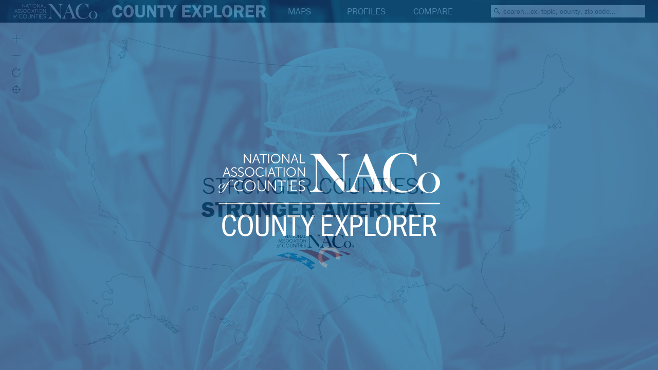

--- FILE ---
content_type: text/html; charset=utf-8
request_url: https://ce.naco.org/?id=46063
body_size: 148000
content:
<!DOCTYPE html>
<!--suppress XmlHighlighting -->
<html lang="en" class="no-js" itemscope itemtype="http://schema.org/Product">
<head>
    <meta charset="utf-8">
    <meta http-equiv="X-UA-Compatible" content="IE=edge">
    <meta name="viewport" content="width=device-width, initial-scale=1, maximum-scale=1, user-scalable=no" />
    <title>NACo County Explorer</title>
    <meta name="description" content="Explore your county through over 1000 indicators and nearly 100 datasets.">

    <script>
        if (location.protocol !== 'https:') {
            window.location.replace('https:' + window.location.href.substring(window.location.protocol.length));
        }
    </script>

    <!-- Icon Images -->
    <link rel="apple-touch-icon" sizes="180x180" href="/app/img/apple-touch-icon.png">
    <link rel="icon" type="image/png" sizes="32x32" href="/app/img/favicon-32x32.png">
    <link rel="icon" type="image/png" sizes="16x16" href="/app/img/favicon-16x16.png">
    <link rel="manifest" href="/app/img/site.webmanifest">
    <link rel="mask-icon" href="/app/img/safari-pinned-tab.svg" color="#003366">
    <link rel="shortcut icon" href="/app/img/favicon.ico">
    <meta name="msapplication-TileColor" content="#003366">
    <meta name="msapplication-config" content="img/browserconfig.xml">
    <meta name="theme-color" content="#ffffff">

    <!-- Facebook sharing tags -->
    <meta property="og:title" content="How much do you know about your county?"/>
    <meta property="og:image" content="https://explorer.naco.org/app/img/CE_Thumbanil.jpg"/>
    <meta property="og:site_name" content="County Explorer"/>
    <meta property="og:description"
          content="Explore your county through over 1000 indicators and nearly 100 datasets."/>
    <meta property="og:url" content="https://explorer.naco.org"/>
	<meta property="og:url" content="https://ce.naco.org"/>

    <!--Twitter Card tags -->
    <meta name="twitter:card" content="summary_large_image">
    <meta name="twitter:site" content="@NACoTweets">
    <meta name="twitter:title" content="NACo County Explorer">
    <meta name="twitter:description"
          content="Explore your county through over 1000 indicators and nearly 100 datasets.">
    <meta name="twitter:image:src" content="https://explorer.naco.org/app/img/CE_Thumbanil.jpg">

    <!--Google +  Meta Tags-->
    <meta itemprop="name" content="County Explorer">
    <meta itemprop="description" content="Explore your county through over 1000 indicators and nearly 100 datasets.">
    <meta itemprop="image" content="https://explorer.naco.org/app/img/CE_Thumbanil.jpg">


    <!-- Styles -->
    <link
            rel="stylesheet"
            href="https://stackpath.bootstrapcdn.com/bootstrap/4.1.1/css/bootstrap.min.css"
            integrity="sha384-WskhaSGFgHYWDcbwN70/dfYBj47jz9qbsMId/iRN3ewGhXQFZCSftd1LZCfmhktB"
            crossorigin="anonymous"
    >

    <link rel="stylesheet" href="/app/build/ce.min.css">

    <link rel="stylesheet" href="https://use.typekit.net/psq0fyy.css">
	<style>
        #tt_table .conf_names21{
            max-height: 150px;
            overflow-y: auto;
        }
    </style>

    <script type="text/javascript" src="//nac.realmagnet.land/script/23241"></script>

    <script type="text/javascript" src="//nac.realmagnet.land/script/23241"></script>

    <!-- Google Analytics (CE Specific) -->
    <script>
        (function(i,s,o,g,r,a,m){i['GoogleAnalyticsObject']=r;i[r]=i[r]||function(){
            (i[r].q=i[r].q||[]).push(arguments)},i[r].l=1*new Date();a=s.createElement(o),
            m=s.getElementsByTagName(o)[0];a.async=1;a.src=g;m.parentNode.insertBefore(a,m)
        })(window,document,'script','//www.google-analytics.com/analytics.js','ga');
        //ga('create', 'UA-102574711-1', 'auto');
        ga('create', 'UA-44457538-4', 'auto');
        ga('send', 'pageview');
    </script>
    <!-- NACo-wide Google Analytics-->
    <script>
        (function(i,s,o,g,r,a,m){i['GoogleAnalyticsObject']=r;i[r]=i[r]||function(){
            (i[r].q=i[r].q||[]).push(arguments)},i[r].l=1*new Date();a=s.createElement(o),
            m=s.getElementsByTagName(o)[0];a.async=1;a.src=g;m.parentNode.insertBefore(a,m)
        })(window,document,'script','//www.google-analytics.com/analytics.js','ga');

        ga('create', 'UA-1394747-1', 'auto');
        ga('send', 'pageview');
    </script>

</head>

<body id="CEBody">

<div id="description-box" class="hidden">
    <span id="description-compare" class="compare">Click for more</span>
    <span id="description-name" class="name"></span>
    <span id="description-info" class="data"></span>
    <div class="notch"></div>
</div>

<div id="banner" class="">
    <div id="brand">
        <img class="logo" alt="NACo" src="/app/img/logos/logo-stacked.svg"/>
        <img class="loading" src="/app/img/ajax-loader.gif" alt="Loading">
    </div>
    <div id="backdrop"></div>
</div>

<svg id="loading-bar">
    <rect id="loader" height="4" width="0" fill="#0063a4"></rect>
</svg>

<nav id="ce_nav_var" class="navbar navbar-expand-xl embed-hide">
    <a class="navbar-brand" href="/">
        <img class="long" src="/app/img/logos/logo.svg" alt="County Explorer">
        <img class="stacked" src="/app/img/logos/logo-stacked.svg" alt="County Explorer">
    </a>

    <button class="navbar-toggler" type="button" data-toggle="collapse" data-target="#CENav"
            aria-controls="navbarText" aria-expanded="false" aria-label="Expand County Explorer Menu" style="right: 65px">
        <div class="icon menu"></div>
    </button>

    <button class="navbar-toggler" type="button" data-toggle="collapse" data-target="#CENavSearch"
            aria-controls="navbarText" aria-expanded="false" aria-label="Expand County Explorer Menu" style="right: 25px">
        <div class="icon search_toggle"></div>
    </button>

    <div class="flex-grow-1 collapse navbar-collapse" id="CENav">
            <ul class="navbar-nav btn-con">
                <div id="close-menus" class="hidden"></div>
                <li class="nav-item ce-btn noselect">
                    <a class="nav-link" id="over-trigger-maps" data-target="#ce-indicators">MAPS</a>
                    <ul id="ce-indicators"  class="ce-dropdown hidden"><li id="click-target-overlay" class="category">
</li>

<li class="category">
    <a style="color: #FF9933;">New from NACo</a>
    <ul>
        <li>
            <a class="non_ind" onclick="menus.selected('County Economies', 'County Economies Profiles')">
                County Economies 2025
            </a>
        </li>
        <li>
            <a class="non_ind" onclick="menus.selected('State and Local Tax (SALT) Deduction', 'SALT Profiles')">
                State and Local Tax (SALT) Deduction - Profiles
            </a>
        </li>
        <li data-set="Election Registrations">
            <a>Voter Registrations</a>
            <ul>
                <li>
                    <a data-ind="Total Registered Voters"></a>
                </li>
                <li>
                    <a data-ind="Democratic Voters"></a>
                </li>
                <li>
                    <a data-ind="Republican Voters"></a>
                </li>
                <li>
                    <a data-ind="Other Party Voters"></a>
                </li>
            </ul>
        </li>
        <li data-set="Health Insurance">
            <a>Health Insurance</a>
            <ul>
                <li>
                    <a data-ind="Population Under 65"></a>
                </li>
                <li>
                    <a data-ind="Share Insured Population Under 65"></a>
                </li>
                <li>
                    <a data-ind="Share Uninsured Population Under 65"></a>
                </li>
                <li style="pointer-events: none">
                    <a class="disabled"n style="padding: 2px;"></a>
                </li>
                <li style="pointer-events: none">
                    <a class="disabled" style="font-size: 0.95em;">Uninsured Rates by<br>Income-to-Poverty Level</a>
                </li>
                <li>
                    <a class="custom-name" data-ind="Uninsured Population at or Below 138 Percent of Poverty">
                        At or Below 138 Percent of Poverty
                    </a>
                </li>
                <li>
                    <a class="custom-name" data-ind="Uninsured Population at or Below 200 Percent of Poverty">
                        At or Below 200 Percent of Poverty
                    </a>
                </li>
                <li>
                    <a class="custom-name" data-ind="Uninsured Population at or Below 250 Percent of Poverty">
                        At or Below 250 Percent of Poverty
                    </a>
                </li>
                <li>
                    <a class="custom-name" data-ind="Uninsured Population at or Below 400 Percent of Poverty">
                        At or Below 400 Percent of Poverty
                    </a>
                </li>
                <li>
                    <a class="custom-name" data-ind="Uninsured Population Between 138 and 400 Percent of Poverty">
                        Between 138 and 400 Percent of Poverty
                    </a>
                </li>
            </ul>
        </li>
        <li data-set="Nursing Homes">
            <a>Nursing Homes</a>
            <ul>
                <li>
                    <a data-ind="Number of Nursing Homes"></a>
                </li>
                <li>
                    <a data-ind="Number of County Supported Facilities"></a>
                </li>
                <li>
                    <a data-ind="Number of County Facilities"></a>
                </li>
                <li>
                    <a data-ind="Number of For-Profit Facilities"></a>
                </li>
                <li>
                    <a data-ind="Number of Nonprofit Facilities"></a>
                </li>
                <li>
                    <a data-ind="Number of Certified Beds"></a>
                </li>
                <li>
                    <a data-ind="Number of Residents"></a>
                </li>
                <li>
                    <a data-ind="Number of Continuing Care Retirement Facilities"></a>
                </li>
            </ul>
        </li>
        <li data-set="Opioid Prescribing Rate">
            <a>Opioid Dispensing Rate</a>
            <ul>
                <li>
                    <a data-ind="Dispensing Rate"></a>
                </li>
            </ul>
        </li>
		<li data-set="Payments in Lieu of Taxes (PILT)">
			<a>Payments in Lieu of Taxes (PILT)</a>
			<ul>
                <li>
                    <a data-ind="PILT Profiles"></a>
                </li>
				<li>
					<a data-ind="PILT Amount"></a>
				</li>
				<li>
					<a data-ind="PILT Annual Growth Rate"></a>
				</li>
				<li>
					<a data-ind="Total PILT Entitlement Land"></a>
				</li>
				<li>
					<a data-ind="Percent of PILT Entitlement Land"></a>
				</li>
				<li>
					<a data-ind="PILT per Acre"></a>
				</li>
			</ul>
		</li>

        <li data-set="Road Classification">
            <a>Road Classification</a>
            <ul>
                <li>
                    <a data-ind="Total Public Road Miles"></a>
                </li>
                <li>
                    <a data-ind="Share Local Road Miles"></a>
                </li>
                <li>
                    <a data-ind="Share Interstate Road Miles"></a>
                </li>
                <li>
                    <a data-ind="Share Other Freeway/Expressway Road Miles"></a>
                </li>
                <li>
                    <a data-ind="Share Other Principle Arterial Road Miles"></a>
                </li>
                <li>
                    <a data-ind="Share Minor Arterial Road Miles"></a>
                </li>
                <li>
                    <a data-ind="Share Major Collector Road Miles"></a>
                </li>
                <li>
                    <a data-ind="Share Urban Minor Collector Road Miles"></a>
                </li>
            </ul>
        </li>
        <li data-set="Road Ownership">
            <a>Road Ownership</a>
            <ul>
                <li>
                    <a data-ind="Total Public Road Miles"></a>
                </li>
                <li>
                    <a data-ind="Share County Highway Agency"></a>
                </li>
                <li>
                    <a data-ind="Share Local Highway Agencies"></a>
                </li>
                <li>
                    <a data-ind="Share State Highway Agency"></a>
                </li>
                <li>
                    <a data-ind="Share Federal Agency"></a>
                </li>
                <li>
                    <a data-ind="Share Indian Tribe/Nation"></a>
                </li>
                <li>
                    <a data-ind="County Road Miles per Square Mile"></a>
                </li>
            </ul>
        </li>
    </ul>
</li>

<li class="category">
    <!--a style="color: #FF9933;">Time Series Data</a-->
    <a>Time Series Data</a>
    <ul>
        <li data-set="Time Series">
            <a class="non_ind" onclick="menus.selected('COVID-19 Cases', 'Confirmed COVID-19 Cases')">
                COVID-19 Cases
            </a>
        </li>
        <li data-set="Time Series">
            <a class="non_ind" onclick="menus.selected('Population Levels and Trends', 'Population Level Time Series')">
                County Population
            </a>
        </li>
        <li data-set="Time Series">
            <a class="non_ind" onclick="menus.selected('Labor Force', 'Unemployment Rate Time Series')">
                Unemployment Rate
            </a>
        </li>
        <li data-set="Time Series">
            <a class="non_ind" onclick="menus.selected('International Exports', 'International Exports Share of GDP Time Series')">
                International Exports Share of GDP
            </a>
        </li>
        <li data-set="Time Series">
            <a class="non_ind" onclick="menus.selected('International Exports', 'Total International Export-Supported Jobs Time Series')">
                International Export-Supported Jobs
            </a>
        </li>
        <!--li data-set="Time Series">
            <a class="non_ind" onclick="menus.selected('Poverty', 'Poverty Rate Time Series')">
                Poverty Rate
            </a>
        </li-->
    </ul>
</li>

<li class="category">
    <a class="non_ind" onclick="maps.find.trigger();">Find a County</a>
</li>
<li class="category">
    <a>County Finances</a>
    <ul>
        <li data-set="County Expenditures">
            <a>County Expenditures</a>
            <ul>
                <li>
                    <a data-ind="Total County Expenditures" class="custom-name">Total Expenditures</a>
                </li>
                <li>
                    <a data-ind="Administrative Expenditures" class="custom-name">Administrative</a>
                </li>
                <li>
                    <a data-ind="Educational Expenditures" class="custom-name">Educational</a>
                </li>
                <li>
                    <a data-ind="Financial Expenditures" class="custom-name">Financial</a>
                </li>
                <li>
                    <a data-ind="Infrastructure Expenditures" class="custom-name">Infrastructure</a>
                </li>
                <li>
                    <a data-ind="Justice and Public Safety Expenditures" class="custom-name">Justice & Public Safety</a>
                </li>
                <li>
                    <a data-ind="Expenditures for Health and Human Services" class="custom-name">Health & Human Services</a>
                </li>
                <li>
                    <a data-ind="Expenditures on Housing and Community Development" class="custom-name">Housing & Community Development</a>
                </li>
                <li>
                    <a data-ind="Public Amenities Expenditures" class="custom-name">Public Amenities</a>
                </li>
                <li>
                    <a data-ind="Sewerage and Solid Waste Management Expenditures" class="custom-name">Sewerage & Solid Waste Management</a>
                </li>
                <li>
                    <a data-ind="Transportation Expenditures" class="custom-name">Transportation</a>
                </li>
                <li>
                    <a data-ind="Utility Expenditures" class="custom-name">Utilities</a>
                </li>
                <li>
                    <a data-ind="Other Expenditures" class="custom-name">Other</a>
                </li>
            </ul>
        </li>
        <li data-set="County Revenues">
            <a>County Revenues</a>
            <ul>
                <li>
                    <a data-ind="Total County Revenue"></a>
                </li>
                <li>
                    <a data-ind="Administrative Revenue"></a>
                </li>
                <li>
                    <a data-ind="Intergovernmental Revenue"></a>
                </li>
                <li>
                    <a data-ind="Tax Revenue"></a>
                </li>
                <li>
                    <a data-ind="Utilities Revenue"></a>
                </li>
            </ul>
        </li>
        <li data-set="Municipal Bonds">
            <a>Statewide Municipal Bonds</a>
            <ul>
                <li>
                    <a data-ind="Statewide Tax Exempt Muni Bonds Value"></a>
                </li>
                <li>
                    <a data-ind="Statewide Cost of 28% Cap"></a>
                </li>
                <li>
                    <a data-ind="Statewide Cost of Full Repeal"></a>
                </li>
            </ul>
        </li>
    </ul>
</li>
<li class="category">
    <a>County Governance</a>
    <ul>
		<li data-set="2018 General Elections">
            <a>2018 General Elections</a>
            <ul>
                <li>
                    <a data-ind="Registered Voters"></a>
                </li>
                <li>
                    <a data-ind="Number of Registration Forms Processed"></a>
                </li>
                <li>
                    <a data-ind="Election Participants"></a>
                </li>
                <li>
                    <a data-ind="Physical Polling Places During Election Day"></a>
                </li>
                <li>
                    <a data-ind="Poll Workers During Election Day"></a>
                </li>
                <li>
                    <a data-ind="Domestic Civilian Absentee Ballots"></a>
                </li>
            </ul>
        </li>
        <li data-set="County Administrators">
            <a>County Administrators</a>
            <ul>
                <li>
                    <a data-ind="Appointed County Administrators"></a>
                </li>
                <li>
                    <a data-ind="Statewide Number of County Administrator Titles"></a>
                </li>
                <li>
                    <a data-ind="Enabled by State Statute or County Ordinance"></a>
                </li>
                <li>
                    <a data-ind="Decade of Enabling State Statute"></a>
                </li>
                <li>
                    <a data-ind="Statewide Total Administrators"></a>
                </li>
            </ul>
        </li>
        <li>
            <a class="non_ind" onclick="menus.selected('County Authority', 'County Authority Profiles')">
                County Authority Profiles
            </a>
        </li>
        <li data-set="Election Registrations">
            <a>Election Registrations</a>
            <ul>
                <li>
                    <a data-ind="Total Registered Voters"></a>
                </li>
                <li>
                    <a data-ind="Democratic Voters"></a>
                </li>
                <li>
                    <a data-ind="Republican Voters"></a>
                </li>
                <li>
                    <a data-ind="Other Party Voters"></a>
                </li>
            </ul>
        </li>
        <li data-set="Government Structure">
            <a>Government Structure</a>
            <ul>
                <li>
                    <a data-ind="Size of Legislative Body"></a>
                </li>
                <li>
                    <a data-ind="County Authority"></a>
                </li>
                <li>
                    <a data-ind="County Elected Executive"></a>
                </li>
                <li>
                    <a data-ind="County Elected Officials"></a>
                </li>
            </ul>
        </li>
    </ul>
</li>
<li class="category">
    <a>County Workforce</a>
    <ul>
        <li data-set="Total County Employment">
            <a>Total County Employment</a>
            <ul>
                <li>
                    <a data-ind="Total County Employment"></a>
                </li>
                <li>
                    <a data-ind="Total County Full-time Employment"></a>
                </li>
                <li>
                    <a data-ind="Total County Part-time Employment"></a>
                </li>
            </ul>
        </li>
        <li data-set="Administration Employment">
            <a>Administration Employment</a>
            <ul>
                <li>
                    <a data-ind="Total Administration Employment"></a>
                </li>
                <li>
                    <a data-ind="Financial Administration"></a>
                </li>
                <li>
                    <a data-ind="Other Governmental Administration"></a>
                </li>
            </ul>
        </li>
        <li data-set="Education Employment">
            <a>Education Employment</a>
            <ul>
                <li>
                    <a data-ind="Total Education Employment"></a>
                </li>
                <li>
                    <a data-ind="Elementary and Secondary Education"></a>
                </li>
                <li>
                    <a data-ind="Higher Education"></a>
                </li>
            </ul>
        </li>
        <li data-set="Health & Hospitals Employment">
            <a>Health & Hospitals Employment</a>
            <ul>
                <li>
                    <a data-ind="Health & Hospitals"></a>
                </li>
                <li>
                    <a data-ind="Health"></a>
                </li>
                <li>
                    <a data-ind="Hospitals"></a>
                </li>
            </ul>
        </li>
        <li data-set="Housing & Community Development Employment">
            <a>Housing & Community Development Employment</a>
            <ul>
                <li>
                    <a data-ind="Housing & Community Development Employment"></a>
                </li>
            </ul>
        </li>
        <li data-set="Human Services Employment">
            <a>Human Services Employment</a>
            <ul>
                <li>
                    <a data-ind="Human Services Employment"></a>
                </li>
            </ul>
        </li>
        <li data-set="Justice & Public Safety Employment">
            <a>Justice & Public Safety Employment</a>
            <ul>
                <li>
                    <a data-ind="Total Justice & Public Safety Employment"></a>
                </li>
                <li>
                    <a data-ind="Corrections"></a>
                </li>
                <li>
                    <a data-ind="Judicial & Legal Services"></a>
                </li>
                <li>
                    <a data-ind="Police Protection"></a>
                </li>
                <li>
                    <a data-ind="Fire Protection"></a>
                </li>
            </ul>
        </li>
        <li data-set="Public Amenity Employment">
            <a>Public Amenity Employment</a>
            <ul>
                <li>
                    <a data-ind="Total Public Amenity Employment"></a>
                </li>
                <li>
                    <a data-ind="Libraries"></a>
                </li>
                <li>
                    <a data-ind="Natural Resources"></a>
                </li>
                <li>
                    <a data-ind="Parks & Recreation"></a>
                </li>
            </ul>
        </li>
        <li data-set="Transportation Employment">
            <a>Transportation Employment</a>
            <ul>
                <li>
                    <a data-ind="Total Transportation Employment"></a>
                </li>
                <li>
                    <a data-ind="Air Transportation"></a>
                </li>
                <li>
                    <a data-ind="Highways"></a>
                </li>
                <li>
                    <a data-ind="Transit"></a>
                </li>
            </ul>
        </li>
        <li data-set="Utility Employment">
            <a>Utility Employment</a>
            <ul>
                <li>
                    <a data-ind="Total Utility Employment"></a>
                </li>
                <li>
                    <a data-ind="Electric Utilities"></a>
                </li>
                <li>
                    <a data-ind="Gas Utilities"></a>
                </li>
            </ul>
        </li>
        <li data-set="Water, Sewerage & Solid Waste Employment">
            <a>Water, Sewerage & Solid Waste Employment</a>
            <ul>
                <li>
                    <a data-ind="Total Water, Sewerage & Solid Waste Employment"></a>
                </li>
                <li>
                    <a data-ind="Sewerage"></a>
                </li>
                <li>
                    <a data-ind="Solid Waste"></a>
                </li>
                <li>
                    <a data-ind="Water Utilities"></a>
                </li>
            </ul>
        </li>
        <li data-set="Other Employment">
            <a>Other Employment</a>
            <ul>
                <li>
                    <a data-ind="Other & Unallocable Employment"></a>
                </li>
            </ul>
        </li>
    </ul>
</li>
<li class="category">
    <a>Demographics</a>
    <ul>
		<li data-set="2020 Census">
            <a>2020 Census</a>
            <ul>
                <li><a data-ind="2010-2020 Population Percent Change"></a></li>
                <li><a data-ind="Population"></a></li>

                <a class="non_ind p-0">
                    <small style="font-weight: 500; padding: 10px 21px 0 21px; text-align: center">
                        Population by Race and Ethnicity
                    </small>
                </a>

                <li><a data-ind="Percent White Population"></a></li>
                <li><a data-ind="Percent Black or African American Population"></a></li>
                <li><a data-ind="Percent American Indian and Alaskan Native Population"></a></li>
                <li><a data-ind="Percent Asian Population"></a></li>
                <li><a data-ind="Percent Native Hawaiian and Other Pacific Islander Population"></a></li>
                <li><a data-ind="Percent Two or More Races Population"></a></li>
                <li><a data-ind="Percent Hispanic or Latino Origin Population"></a></li>

                <a class="non_ind p-0">
                    <small style="font-weight: 500; padding: 10px 21px 0 21px; text-align: center">
                        Housing
                    </small>
                </a>

                <li><a data-ind="Total Housing Units"></a></li>
                <li><a data-ind="Average Household Size"></a></li>
                <li><a data-ind="Percent Occupied Housing Units"></a></li>
                <li><a data-ind="Percent of Vacant Housing Units"></a></li>
            </ul>
        </li>
        <li data-set="Hidden Heroes and Hidden Helpers">
            <a>Hidden Heroes and Hidden Helpers</a>
            <ul>
                <li>
                    <a data-ind="Hidden Heroes"></a>
                </li>
                <li>
                    <a data-ind="Hidden Helpers"></a>
                </li>
            </ul>
        </li>
        <li data-set="Immigration">
            <a>Immigration</a>
            <ul>
                <li>
                    <a data-ind="Total Foreign Born"></a>
                </li>
                <li>
                    <a data-ind="Percent of Foreign-Born Residents"></a>
                </li>
                <li>
                    <a data-ind="Foreign Born, Not U.S. Citizens"></a>
                </li>
                <li>
                    <a data-ind="Foreign Born, U.S. Citizens"></a>
                </li>
            </ul>
        </li>

        <li data-set="Population by Age & Gender">
            <a>Population by Age & Gender</a>
            <ul>
                <li>
                    <a data-ind="Percent Male Population"></a>
                </li>
                <li>
                    <a data-ind="Percent Female Population"></a>
                </li>
                <li>
                    <a data-ind="Percent Under Five Years of Age"></a>
                </li>
                <li>
                    <a data-ind="Percent 5 to 14 Years of Age"></a>
                </li>
                <li>
                    <a data-ind="Percent 15 to 24 Years of Age"></a>
                </li>
                <li>
                    <a data-ind="Percent 25 to 64 Years of Age"></a>
                </li>
                <li>
                    <a data-ind="Percent 65 Years of Age and Older"></a>
                </li>
            </ul>
        </li>
        <li data-set="Population by Ethnicity">
            <a>Population by Ethnicity</a>
            <ul>
                <li>
                    <a data-ind="White Population"></a>
                </li>
                <li>
                    <a data-ind="Black or African American Population"></a>
                </li>
                <li>
                    <a data-ind="American Indian and Alaskan Native Population"></a>
                </li>
                <li>
                    <a data-ind="Asian Population"></a>
                </li>
                <li>
                    <a data-ind="Native Hawaiian and Other Pacific Islander Population"></a>
                </li>
                <li>
                    <a data-ind="Two or More Races Population"></a>
                </li>
                <li>
                    <a data-ind="Hispanic or Latino Origin Population"></a>
                </li>
            </ul>
        </li>
        <li data-set="Population Change Components">
            <a>Population Change Components</a>
            <ul>
                <li>
                    <a data-ind="Change in Population"></a>
                </li>
                <li>
                    <a data-ind="Birth Rate"></a>
                </li>
                <li>
                    <a data-ind="Death Rate"></a>
                </li>
                <li>
                    <a data-ind="Natural Population Increase Rate"></a>
                </li>
                <li>
                    <a data-ind="International Migration Rate"></a>
                </li>
                <li>
                    <a data-ind="Domestic Migration Rate"></a>
                </li>
                <li>
                    <a data-ind="Net Migration Rate"></a>
                </li>
            </ul>
        </li>
        <li data-set="Population Levels and Trends">
            <a>Population Levels and Trends</a>
            <ul>
                <li>
                    <a data-ind="Population Annual Growth Rate"></a>
                </li>
                <li>
                    <a data-ind="Population Density"></a>
                </li>
                <li>
                    <a data-ind="Population Level"></a>
                </li>
            </ul>
        </li>
        <li data-set="Veteran Demographics">
            <a>Veteran Demographics</a>
            <ul>
                <li>
                    <a data-ind="Number of Veterans"></a>
                </li>
                <li>
                    <a data-ind="Percent Veterans"></a>
                </li>
                <li>
                    <a data-ind="Veterans Median Income"></a>
                </li>
                <li>
                    <a data-ind="Veterans Less than High School Graduate"></a>
                </li>
                <li>
                    <a data-ind="Veterans High School Graduate"></a>
                </li>
                <li>
                    <a data-ind="Veterans Some College or Associate's Degree"></a>
                </li>
                <li>
                    <a data-ind="Veterans Bachelor's Degree or Higher"></a>
                </li>
                <li>
                    <a data-ind="Veterans Unemployment Rate"></a>
                </li>
                <li>
                    <a data-ind="Veterans Poverty Rate"></a>
                </li>
            </ul>
        </li>
    </ul>
</li>
<li class="category">
    <a>Economy</a>
    <ul>
        <li>
            <a class="non_ind" onclick="menus.selected('County Economies', 'County Economies Profiles')">
                County Economies 2025
            </a>
        </li>
		<li data-set="Arts Establishments">
            <a>Arts Establishments</a>
            <ul>
                <li>
                    <a data-ind="Arts Businesses"></a>
                </li>
                <li>
                    <a data-ind="Arts Employees"></a>
                </li>
                <li>
                    <a data-ind="Share of Arts Businesses"></a>
                </li>
                <li>
                    <a data-ind="Share Arts Employees"></a>
                </li>
            </ul>
        </li>
		
		<li data-set="Foreign Direct Investment (FDI)">
            <a>Foreign Direct Investment (FDI)</a>
            <ul>
                <li>
                    <a data-ind="Number of FDI Projects"></a>
                </li>
                <li>
                    <a data-ind="Total FDI Capital Investment"></a>
                </li>
                <li>
                    <a data-ind="Total Jobs Created by FDI"></a>
                </li>
            </ul>
        </li>
		
        <li data-set="International Exports">
            <a>International Exports</a>
            <ul>
                <li>
                    <a data-ind="Total International Exports"></a>
                </li>
                <li>
                    <a data-ind="International Exports Share of GDP"></a>
                </li>
                <li>
                    <a data-ind="Total International Export-Supported Jobs"></a>
                </li>
				<li>
                    <a data-ind="Percent of All Jobs Supported by International Export"></a>
                </li>
                <li>
                    <a data-ind="International Export Growth Rate"></a>
                </li>
            </ul>
        </li>
		
        <li data-set="Household Income">
            <a>Household Income</a>
            <ul>
                <li>
                    <a data-ind="Total Households"></a>
                </li>
                <li>
                    <a data-ind="Mean Household Income"></a>
                </li>
                <li>
                    <a data-ind="Median Household Income"></a>
                </li>
                <li>
                    <a data-ind="Households with Income of Less than $10,000"></a>
                </li>
                <li>
                    <a data-ind="Households with Income Between $10,000 & $24,999"></a>
                </li>
                <li>
                    <a data-ind="Households with Income Between $25,000 & $49,999"></a>
                </li>
                <li>
                    <a data-ind="Households with Income Between $50,000 & $99,999"></a>
                </li>
                <li>
                    <a data-ind="Households with Income Between $100,000 & $199,999"></a>
                </li>
                <li>
                    <a data-ind="Households with Income of $200,000 or more"></a>
                </li>
            </ul>
        </li>
		
        <li data-set="Labor Force">
            <a>Labor Force</a>
            <ul>
                <li>
                    <a data-ind="Civilian Labor Force Population"></a>
                </li>
                <li>
                    <a data-ind="Number Employed"></a>
                </li>
                <li>
                    <a data-ind="Number Unemployed"></a>
                </li>
                <li>
                    <a data-ind="Unemployment Rate"></a>
                </li>
            </ul>
        </li>
		
        <li data-set="Local Government Pay">
            <a>Local Government Pay</a>
            <ul>
                <li>
                    <a data-ind="Local Government Establishments"></a>
                </li>
                <li>
                    <a data-ind="Local Government Employment Level"></a>
                </li>
                <li>
                    <a data-ind="Local Government Weekly Wages"></a>
                </li>
                <li>
                    <a data-ind="Local Government Annual Pay"></a>
                </li>
            </ul>
        </li>
	</ul>
</li>
<li class="category">
    <a>Education</a>
    <ul>
        <li data-set="Colleges and Universities">
            <a>Colleges and Universities</a>
            <ul>
                <li>
                    <a data-ind="Number of Institutions"></a>
                </li>
                <li>
                    <a data-ind="Number of Public Institutions"></a>
                </li>
                <li>
                    <a data-ind="Number of less than 4 year Institutions"></a>
                </li>
                <li>
                    <a data-ind="Number of 4 year or Higher Institutions"></a>
                </li>
                <li>
                    <a data-ind="Total Student Enrollment in College Level Institutions"></a>
                </li>
                <li>
                    <a data-ind="Male Enrollment in College Level Institutions"></a>
                </li>
                <li>
                    <a data-ind="Female Enrollment in College Level Institutions"></a>
                </li>
                <li>
                    <a data-ind="Average In-State Tuition"></a>
                </li>
                <li>
                    <a data-ind="Average Out-of-State Tuition"></a>
                </li>
            </ul>
        </li>
        <li data-set="Educational Attainment">
            <a>Educational Attainment</a>
            <ul>
                <li>
                    <a data-ind="Less than 9th Grade"></a>
                </li>
                <li>
                    <a data-ind="9th to 12th Grade"></a>
                </li>
                <li>
                    <a data-ind="High School Graduate"></a>
                </li>
                <li>
                    <a data-ind="Some College"></a>
                </li>
                <li>
                    <a data-ind="Associate's Degree"></a>
                </li>
                <li>
                    <a data-ind="Bachelor's Degree"></a>
                </li>
                <li>
                    <a data-ind="Graduate or Professional Degree"></a>
                </li>
            </ul>
        </li>
        <li data-set="Public Elementary and Secondary Schools">
            <a>Public Elementary and Secondary Schools</a>
            <ul>
                <li>
                    <a data-ind="Number of School Districts"></a>
                </li>
                <li>
                    <a data-ind="Number of Operational Schools"></a>
                </li>
                <li>
                    <a data-ind="Number of Locally-Operated Institutions"></a>
                </li>
                <li>
                    <a data-ind="Number of State-operated Institutions"></a>
                </li>
                <li>
                    <a data-ind="Number of Charter School Agencies"></a>
                </li>
                <li>
                    <a data-ind="Number of Other School Agencies"></a>
                </li>
                <li>
                    <a data-ind="Total Students"></a>
                </li>
                <li>
                    <a data-ind="Full-Time Equivalent Teachers"></a>
                </li>
                <li>
                    <a data-ind="Pupil/Teacher Ratio"></a>
                </li>
            </ul>
        </li>
        <li data-set="Public Libraries">
            <a>Public Libraries</a>
            <ul>
                <li>
                    <a data-ind="Number of Libraries"></a>
                </li>
                <li>
                    <a data-ind="County Supported Libraries"></a>
                </li>
                <li>
                    <a data-ind="Full Time Librarians"></a>
                </li>
                <li>
                    <a data-ind="Libraries Operating Revenue"></a>
                </li>
                <li>
                    <a data-ind="Total Operating Expenditures"></a>
                </li>
                <li>
                    <a data-ind="Total Capital Revenue"></a>
                </li>
                <li>
                    <a data-ind="Total Capital Expenditures"></a>
                </li>
                <li>
                    <a data-ind="Total Annual Circulation"></a>
                </li>
                <li>
                    <a data-ind="Registered Borrowers"></a>
                </li>
                <li>
                    <a data-ind="Number of Computers Available"></a>
                </li>
                <li>
                    <a data-ind="Total Programs"></a>
                </li>
            </ul>
        </li>
    </ul>
</li>
<li class="category">
    <a>Energy & Environment</a>
    <ul>
        <li data-set="Air Quality">
            <a>Air Quality</a>
            <ul>
                <li>
                    <a data-ind="Particulate Matter 2.5 Concentration"></a>
                </li>
                <li>
                    <a data-ind="Ozone Level"></a>
                </li>
            </ul>
        </li>
        <li data-set="Battery Storage Power Plants">
            <a>Battery Storage Power Plants</a>
            <ul>
                <li>
                    <a data-ind="Battery Storage Power Plants"></a>
                </li>
                <li>
                    <a data-ind="Installed Capacity"></a>
                </li>
            </ul>
        </li>
        <li data-set="Brownfield Sites">
            <a>Brownfield Sites</a>
            <ul>
                <li>
                    <a data-ind="Number of Brownfield Sites"></a>
                </li>
            </ul>
        </li>
        <li data-set="Coal Use & Production">
            <a>Coal Use & Production</a>
            <ul>
                <li>
                    <a data-ind="Coal-fueled Power Plants"></a>
                </li>
                <li>
                    <a data-ind="Coal Production"></a>
                </li>
                <li>
                    <a data-ind="Number of Coal Mines"></a>
                </li>
            </ul>
        </li>
        <li data-set="Land & Water Area">
            <a>Land & Water Area</a>
            <ul>
                <li>
                    <a data-ind="Total Square Miles"></a>
                </li>
                <li>
                    <a data-ind="Total Land Square Miles"></a>
                </li>
                <li>
                    <a data-ind="Total Water Square Miles"></a>
                </li>
            </ul>
        </li>
        <li data-set="Counties with Military Installations">
            <a>Military Installations</a>
            <ul>
                <li>
                    <a data-ind="Counties with Military Installations"></a>
                </li>
            </ul>
        </li>
        <li data-set="Solar Energy Production">
            <a>Solar Energy Production</a>
            <ul>
                <li>
                    <a data-ind="Solar Fueled Power Plants"></a>
                </li>
                <li>
                    <a data-ind="Solar Energy Production"></a>
                </li>
            </ul>
        </li>
        <li data-set="Wind Energy Production">
            <a>Wind Energy Production</a>
            <ul>
                <li>
                    <a data-ind="Wind Fueled Power Plant"></a>
                </li>
                <li>
                    <a data-ind="Wind Energy Production"></a>
                </li>
            </ul>
        </li>
    </ul>
</li>
<li class="category">
	<a>Federal Funding</a>
	<ul>
		<li data-set="Airport Improvement Program (AIP)">
			<a>Airport Improvement Program (AIP)</a>
			<ul>
				<li>
					<a data-ind="AIP Total"></a>
				</li>
				<li>
					<a data-ind="AIP Entitlement Amount"></a>
				</li>
				<li>
					<a data-ind="AIP Discretionary Amount"></a>
				</li>
				<li>
					<a data-ind="Essential Air Service (EAS) Annual Subsidy"></a>
				</li>
			</ul>
		</li>
		<li data-set="Byrne (JAG) Program Awards">
			<a>Byrne (JAG) Program Awards</a>
			<ul>
				<li>
					<a data-ind="JAG Amount"></a>
				</li>
			</ul>
		</li>
        <li data-set="Census Based Federal Programs">
            <a>Census Based Federal Programs</a>
            <ul>
                <li>
                    <a data-ind="Distribution of Funds from 16 Large Census-Guided Programs"></a>
                </li>
            </ul>
        </li>
        <li data-set="Child Care And Development Block Grant (CCDBG)">
            <a>Child Care And Development Block Grant (CCDBG)</a>
            <ul>
                <li>
                    <a data-ind="Federal & State CCDF Expenditures"></a>
                </li>
                <li>
                    <a data-ind="State/Local MOE and Matching Contribution"></a>
                </li>
                <li>
                    <a data-ind="Federal Expenditure"></a>
                </li>
                <li>
                    <a data-ind="Average Monthly Number of Families Served"></a>
                </li>
                <li>
                    <a data-ind="Average Monthly Number of Children Served"></a>
                </li>
            </ul>
        </li>
        <li data-set="Community Planning and Development (CPD) Programs">
            <a>Community Planning and Development (CPD) Programs</a>
            <ul>
                <li>
                    <a data-ind="Total CPD Amount"></a>
                </li>
                <li>
                    <a data-ind="Community Development Block Grant (CDBG) Amount"></a>
                </li>
                <li>
                    <a data-ind="Emergency Shelter Grants (ESG) Amount"></a>
                </li>
                <li>
                    <a data-ind="HOME Investment Partnerships (HOME) Program Amount"></a>
                </li>
            </ul>
        </li>
        <li>
            <a class="non_ind" onclick="menus.selected('Coronavirus State And Local Fiscal Recovery Funds', 'Total Allocation')">
                Coronavirus State And Local Fiscal Recovery Funds
            </a>
        </li>
		<li data-set="County Veterans Service Office (CVSO)">
            <a>County Veterans Service Officers (CVSO)</a>
            <ul>
                <li>
                    <a data-ind="CVSO Status"></a>
                </li>
            </ul>
        </li>
        <li data-set="Election Security Grants (ESG)">
            <a>Election Security Grants</a>
            <ul>
                <li>
                    <a data-ind="State Sub-grants to Counties"></a>
                </li>
                <li>
                    <a data-ind="Award Amount"></a>
                </li>
                <li>
                    <a data-ind="Amount Expended"></a>
                </li>
                <li>
                    <a data-ind="Percentage Expended"></a>
                </li>
            </ul>
        </li>
        <li>
            <a class="non_ind" onclick="menus.selected('Emergency Rental Assistance (ERA) Program', 'Allocations to Counties')">
                Emergency Rental Assistance (ERA) Program
            </a>
        </li>
        <li>
            <a class="non_ind" onclick="menus.selected('Energy Efficiency and Conservation Block Grant (EECBG) Program', 'Allocations to Counties')">
                Energy Efficiency and Conservation Block Grant (EECBG) Program
            </a>
        </li>
        <li data-set="Federal Medical Benefits">
            <a>Federal Medical Benefits</a>
            <ul>
                <li>
                    <a data-ind="Total Federal Medical Benefits"></a>
                </li>
                <li>
                    <a data-ind="Medicare Benefits"></a>
                </li>
                <li>
                    <a data-ind="Medicaid and Children Health Insurance Program (CHIP)"></a>
                </li>
                <li>
                    <a data-ind="Military Medical Insurance Benefits"></a>
                </li>
            </ul>
        </li>
        <li data-set="Federal Veteran Funding">
            <a>Federal Veteran Funding</a>
            <ul>
                <li>
                    <a data-ind="Total Federal Veteran Funding"></a>
                </li>
                <li>
                    <a data-ind="Compensation and Pension"></a>
                </li>
                <li>
                    <a data-ind="Education and Vocational Rehabilitation and Employment"></a>
                </li>
                <li>
                    <a data-ind="Insurance and Indemnities"></a>
                </li>
                <li>
                    <a data-ind="Medical Care"></a>
                </li>
                <li>
                    <a data-ind="Veteran Affairs (VA) Healthcare Facility Patients"></a>
                </li>
            </ul>
        </li>
        <li>
            <a class="non_ind" onclick="menus.selected('Local Assistance and Tribal Consistency (LATCF)', 'Payments to Counties')">
                Local Assistance and Tribal Consistency (LATCF)
            </a>
        </li>
        <li data-set="Payments in Lieu of Taxes (PILT)">
            <a>Payments in Lieu of Taxes (PILT)</a>
            <ul>
                <li>
                    <a data-ind="PILT Profiles"></a>
                </li>
                <li>
                    <a data-ind="PILT Amount"></a>
                </li>
                <li>
                    <a data-ind="PILT Annual Growth Rate"></a>
                </li>
                <li>
                    <a data-ind="Total PILT Entitlement Land"></a>
                </li>
                <li>
                    <a data-ind="Percent of PILT Entitlement Land"></a>
                </li>
                <li>
                    <a data-ind="PILT per Acre"></a>
                </li>
            </ul>
        </li>
        <li data-set="Second Chance Act (SCA) Awards">
            <a>Second Chance Act (SCA) Awards</a>
            <ul>
                <li>
                    <a data-ind="SCA Total"></a>
                </li>
            </ul>
        </li>
        <li data-set="Secure Rural Schools (SRS)">
            <a>Secure Rural Schools (SRS)</a>
            <ul>
                <li>
                    <a data-ind="SRS Profiles"></a>
                </li>
                <li>
                    <a data-ind="SRS Amount"></a>
                </li>
                <li>
                    <a data-ind="Projected 25% Payment"></a>
                </li>
                <li>
                    <a data-ind="Projected 25% Payment vs. SRS Amount"></a>
                </li>
            </ul>
        </li>
        <li data-set="State Criminal Alien Assistance Program (SCAAP)">
            <a>State Criminal Alien Assistance Program (SCAAP)</a>
            <ul>
                <li>
                    <a data-ind="SCAAP Amount"></a>
                </li>
                <!--li>
                    <a data-ind="SCAAP Annual Growth Rate"></a>
                </li-->
            </ul>
        </li>
        <li data-set="Supplemental Nutrition Assistance Program (SNAP)">
            <a>Supplemental Nutrition Assistance Program (SNAP)</a>
            <ul>
                <li>
                    <a data-ind="SNAP Benefits"></a>
                </li>
                <li>
                    <a data-ind="SNAP Recipient Households"></a>
                </li>
                <li>
                    <a data-ind="Share of Households Receiving SNAP Below Poverty Level"></a>
                </li>
            </ul>
        </li>
        <li data-set="Temporary Assistance For Needy Families (TANF)">
            <a>Temporary Assistance For Needy Families (TANF)</a>
            <ul>
                <li>
                    <a data-ind="Total TANF & State/Local 'Maintenance Of Effort' (MOE)"></a>
                </li>
                <li>
                    <a data-ind="Federal TANF Expenditures"></a>
                </li>
                <li>
                    <a data-ind="State/Local 'Maintenance Of Effort' (MOE) Contribution"></a>
                </li>
                <li>
                    <a data-ind="TANF Transferred to SSBG and CCDF"></a>
                </li>
                <li>
                    <a data-ind="TANF/MOE Expenditures on Basic Assistance"></a>
                </li>
                <li>
                    <a data-ind="TANF/MOE Expenditures on Child Care"></a>
                </li>
                <li>
                    <a data-ind="TANF/MOE Expenditures on Work-related Activities and Support"></a>
                </li>
                <li>
                    <a data-ind="TANF/MOE Expenditures on Program Management"></a>
                </li>
                <li>
                    <a data-ind="TANF/MOE Expenditures on Refundable Tax Credits"></a>
                </li>
                <li>
                    <a data-ind="Other TANF/MOE Expenditures"></a>
                </li>
            </ul>
        </li>
        <li data-set="USDA Rural Development">
            <a>USDA Rural Development</a>
            <ul>
                <li>
                    <a data-ind="Total USDA Rural Development Amount"></a>
                </li>
                <li>
                    <a data-ind="Total USDA Rural Development Grant Amount"></a>
                </li>
                <li>
                    <a data-ind="Total USDA Rural Development Loan Amount"></a>
                </li>
            </ul>
        </li>
        <li data-set="Workforce Innovation and Opportunity Act (WIOA)">
            <a>Workforce Innovation and Opportunity Act (WIOA)</a>
            <ul>
                <li>
                    <a data-ind="Statewide Adult WIOA Funding"></a>
                </li>
                <li>
                    <a data-ind="Statewide Youth WIOA Funding"></a>
                </li>
                <li>
                    <a data-ind="Statewide Dislocated Worker Funding"></a>
                </li>
            </ul>
        </li>
	</ul>
</li>
<li class="category">
    <a>Health & Human Services</a>
    <ul>
        <li data-set="Child Care And Development Block Grant (CCDBG)">
            <a>Child Care And Development Block Grant (CCDBG)</a>
            <ul>
                <li>
                    <a data-ind="Federal & State CCDF Expenditures"></a>
                </li>
                <li>
                    <a data-ind="State/Local MOE and Matching Contribution"></a>
                </li>
                <li>
                    <a data-ind="Federal Expenditure"></a>
                </li>
                <li>
                    <a data-ind="Average Monthly Number of Families Served"></a>
                </li>
                <li>
                    <a data-ind="Average Monthly Number of Children Served"></a>
                </li>
            </ul>
        </li>
        <li data-set="County Veterans Service Office (CVSO)">
            <a>County Veterans Service Office (CVSO)</a>
            <ul>
                <li>
                    <a data-ind="CVSO Status"></a>
                </li>
            </ul>
        </li>
        <li data-set="Drug Poisoning">
            <a>Drug Poisoning</a>
            <ul>
                <li>
                    <a data-ind="Drug Poisoning Death Rate"></a>
                </li>
                <li>
                    <a data-ind="Age-Adjusted Rate of Deaths Involving Heroin"></a>
                </li>
                <li>
                    <a data-ind="Age-Adjusted Rate of Deaths Involving Opioid Analgesics"></a>
                </li>
                <li>
                    <a data-ind="Age-Adjusted Rate of Deaths Involving Any Opioid"></a>
                </li>
            </ul>
        </li>
        <li data-set="Federal Medical Benefits">
            <a>Federal Medical Benefits</a>
            <ul>
                <li>
                    <a data-ind="Total Federal Medical Benefits"></a>
                </li>
                <li>
                    <a data-ind="Medicare Benefits"></a>
                </li>
                <li>
                    <a data-ind="Medicaid and Children Health Insurance Program (CHIP)"></a>
                </li>
                <li>
                    <a data-ind="Military Medical Insurance Benefits"></a>
                </li>
            </ul>
        </li>
        <li data-set="Food Insecurity">
            <a>Food Insecurity</a>
            <ul>
                <li>
                    <a data-ind="Food Insecurity Rate"></a>
                </li>
                <li>
                    <a data-ind="Child Food Insecurity Rate"></a>
                </li>
            </ul>
        </li>
        <li data-set="Health Insurance">
            <a>Health Insurance</a>
            <ul>
                <li>
                    <a data-ind="Population Under 65"></a>
                </li>
                <li>
                    <a data-ind="Share Insured Population Under 65"></a>
                </li>
                <li>
                    <a data-ind="Share Uninsured Population Under 65"></a>
                </li>
                <li style="pointer-events: none">
                    <a class="disabled"n style="padding: 2px;"></a>
                </li>
                <li style="pointer-events: none">
                    <a class="disabled" style="font-size: 0.95em;">Uninsured Rates by<br>Income-to-Poverty Level</a>
                </li>
                <li>
                    <a class="custom-name" data-ind="Uninsured Population at or Below 138 Percent of Poverty">
                        At or Below 138 Percent of Poverty
                    </a>
                </li>
                <li>
                    <a class="custom-name" data-ind="Uninsured Population at or Below 200 Percent of Poverty">
                        At or Below 200 Percent of Poverty
                    </a>
                </li>
                <li>
                    <a class="custom-name" data-ind="Uninsured Population at or Below 250 Percent of Poverty">
                        At or Below 250 Percent of Poverty
                    </a>
                </li>
                <li>
                    <a class="custom-name" data-ind="Uninsured Population at or Below 400 Percent of Poverty">
                        At or Below 400 Percent of Poverty
                    </a>
                </li>
                <li>
                    <a class="custom-name" data-ind="Uninsured Population Between 138 and 400 Percent of Poverty">
                        Between 138 and 400 Percent of Poverty
                    </a>
                </li>
            </ul>
        </li>
        <li data-set="Hidden Heroes and Hidden Helpers">
            <a>Hidden Heroes and Hidden Helpers</a>
            <ul>
                <li>
                    <a data-ind="Hidden Heroes"></a>
                </li>
                <li>
                    <a data-ind="Hidden Helpers"></a>
                </li>
            </ul>
        </li>
        <li data-set="HIV Prevalence">
            <a>HIV Prevalence</a>
            <ul>
                <li>
                    <a data-ind="HIV Prevalence Rate"></a>
                </li>
                <li>
                    <a data-ind="HIV Number of Cases"></a>
                </li>
            </ul>
        </li>
        <li data-set="Hospitals">
            <a>Hospitals</a>
            <ul>
                <li>
                    <a data-ind="Number of Hospitals"></a>
                </li>
                <li>
                    <a data-ind="Number of County Supported Facilities"></a>
                </li>
                <li>
                    <a data-ind="Number of County Facilities"></a>
                </li>
                <li>
                    <a data-ind="Number of City-County Facilities"></a>
                </li>
                <li>
                    <a data-ind="Number of City Facilities"></a>
                </li>
                <li>
                    <a data-ind="Number of Hospital District Facilities"></a>
                </li>
                <li>
                    <a data-ind="Number of Other Government Facilities"></a>
                </li>
                <li>
                    <a data-ind="Number of Proprietary Facilities"></a>
                </li>
                <li>
                    <a data-ind="Number of Nonprofit Facilities"></a>
                </li>
                <li>
                    <a data-ind="Number of Beds"></a>
                </li>
                <li>
                    <a data-ind="Patient Days"></a>
                </li>
                <li>
                    <a data-ind="Gross Revenue"></a>
                </li>
                <li>
                    <a data-ind="Medicaid Revenue"></a>
                </li>
            </ul>
        </li>
        <li data-set="Local Health Departments">
            <a>Local Health Departments</a>
            <ul>
                <li>
                    <a data-ind="Total Local Health Departments (LHDs)"></a>
                </li>
                <li>
                    <a data-ind="County Supported Local Health Departments (LHDs)"></a>
                </li>
                <li>
                    <a data-ind="City LHD"></a>
                </li>
                <li>
                    <a data-ind="Multi-City LHD"></a>
                </li>
            </ul>
        </li>
        <li data-set="Maternity Care Access">
            <a>Maternity Care Access</a>
            <ul>
                <li>
                    <a data-ind="Maternity Care Access"></a>
                </li>
            </ul>
        </li>
        <li data-set="Nursing Homes">
            <a>Nursing Homes</a>
            <ul>
                <li>
                    <a data-ind="Number of Nursing Homes"></a>
                </li>
                <li>
                    <a data-ind="Number of County Supported Facilities"></a>
                </li>
                <li>
                    <a data-ind="Number of County Facilities"></a>
                </li>
                <li>
                    <a data-ind="Number of For-Profit Facilities"></a>
                </li>
                <li>
                    <a data-ind="Number of Nonprofit Facilities"></a>
                </li>
                <li>
                    <a data-ind="Number of Certified Beds"></a>
                </li>
                <li>
                    <a data-ind="Number of Residents"></a>
                </li>
                <li>
                    <a data-ind="Number of Continuing Care Retirement Facilities"></a>
                </li>
            </ul>
        </li>
        <li data-set="Opioid Prescribing Rate">
            <a>Opioid Dispensing Rate</a>
            <ul>
                <li>
                    <a data-ind="Dispensing Rate"></a>
                </li>
            </ul>
        </li>
        <li data-set="Poverty">
            <a>Poverty</a>
            <ul>
                <li>
                    <a data-ind="Poverty Rate"></a>
                </li>
                <li>
                    <a data-ind="Child Poverty Rate"></a>
                </li>
                <li>
                    <a data-ind="Percent of Children in High Poverty Areas"></a>
                </li>
            </ul>
        </li>
        <li data-set="State Homelessness">
            <a>State Homelessness</a>
            <ul>
                <li>
                    <a data-ind="Total Homeless Population"></a>
                </li>
                <li>
                    <a data-ind="Homelessness Growth Rate"></a>
                </li>
            </ul>
        </li>
        <li>
            <br>
            <a style="pointer-events: none" class="disabled"><i>County Health Rankings</i></a>
        </li>
        <li data-set="County Health Rankings: Clinical Care">
            <a>Clinical Care</a>
            <ul>
                <li>
                    <a data-ind="Primary Care Physician Ratio"></a>
                </li>
                <li>
                    <a data-ind="Dentist Ratio"></a>
                </li>
                <li>
                    <a data-ind="Mental Health Provider Ratio"></a>
                </li>
                <li>
                    <a data-ind="Preventable Hospital Stays Rate"></a>
                </li>
                <li>
                    <a data-ind="Mammography Rate"></a>
                </li>
            </ul>
        </li>
        <li data-set="County Health Rankings: Health Behaviors">
            <a>Health Behaviors</a>
            <ul>
                <li>
                    <a data-ind="Smoking Rate"></a>
                </li>
                <li>
                    <a data-ind="Obesity Rate"></a>
                </li>
                <li>
                    <a data-ind="Food Environment Index"></a>
                </li>
                <li>
                    <a data-ind="Percent Physically Inactive"></a>
                </li>
                <li>
                    <a data-ind="Percent with Access to Exercise"></a>
                </li>
                <li>
                    <a data-ind="Excessive Drinking Rate"></a>
                </li>
                <li>
                    <a data-ind="Alcohol-related Share of Driving Deaths"></a>
                </li>
                <li>
                    <a data-ind="Chlamydia Rate"></a>
                </li>
                <li>
                    <a data-ind="Teen Birth Rate"></a>
                </li>
            </ul>
        </li>
        <li data-set="County Health Rankings: Health Outcomes">
            <a>Health Outcomes</a>
            <ul>
                <li>
                    <a data-ind="Diabetic Prevalence"></a>
                </li>
                <li>
                    <a data-ind="Low Birthweight Rate"></a>
                </li>
                <li>
                    <a data-ind="Mentally Unhealthy Days"></a>
                </li>
                <li>
                    <a data-ind="Physically Unhealthy Days"></a>
                </li>
                <li>
                    <a data-ind="Poor or Fair Health"></a>
                </li>
                <li>
                    <a data-ind="Premature Death Rate"></a>
                </li>
            </ul>
        </li>
        <li data-set="County Health Rankings: Physical Environment">
            <a>Physical Environment</a>
            <ul>
                <li>
                    <a data-ind="Air Pollution"></a>
                </li>
                <li>
                    <a data-ind="Percent with Severe Housing Problems"></a>
                </li>
                <li>
                    <a data-ind="Percent Driving Alone to Work"></a>
                </li>
                <li>
                    <a data-ind="Percent with Long Commutes Alone to Work"></a>
                </li>
            </ul>
        </li>
        <li data-set="County Health Rankings: Social & Economic Environment">
            <a>Social & Economic Environment</a>
            <ul>
                <li>
                    <a data-ind="Income Inequality Ratio"></a>
                </li>
                <li>
                    <a data-ind="Percent Single Parent Household"></a>
                </li>
                <li>
                    <a data-ind="Social Association Rate"></a>
                </li>
                <li>
                    <a data-ind="Injury Death Rate"></a>
                </li>
            </ul>
        </li>
    </ul>
</li>
<li class="category">
    <a>Housing & Community Development</a>
    <ul>
        <li>
            <a class="non_ind" onclick="menus.selected('Housing Solutions Matchmaker Tool', 'Housing Solutions Matchmaker Tool Profiles')">
                Housing Solutions Matchmaker Tool
            </a>
        </li>
	    <li data-set="2020 Census">
            <a>2020 Census</a>
            <ul>
                <li><a data-ind="2010-2020 Population Percent Change"></a></li>
                <li><a data-ind="Population"></a></li>

                <a class="non_ind p-0">
                    <small style="font-weight: 500; padding: 10px 21px 0 21px; text-align: center">
                        Population by Race and Ethnicity
                    </small>
                </a>

                <li><a data-ind="Percent White Population"></a></li>
                <li><a data-ind="Percent Black or African American Population"></a></li>
                <li><a data-ind="Percent American Indian and Alaskan Native Population"></a></li>
                <li><a data-ind="Percent Asian Population"></a></li>
                <li><a data-ind="Percent Native Hawaiian and Other Pacific Islander Population"></a></li>
                <li><a data-ind="Percent Two or More Races Population"></a></li>
                <li><a data-ind="Percent Hispanic or Latino Origin Population"></a></li>

                <a class="non_ind p-0">
                    <small style="font-weight: 500; padding: 10px 21px 0 21px; text-align: center">
                        Housing
                    </small>
                </a>

                <li><a data-ind="Total Housing Units"></a></li>
                <li><a data-ind="Average Household Size"></a></li>
                <li><a data-ind="Percent Occupied Housing Units"></a></li>
                <li><a data-ind="Percent of Vacant Housing Units"></a></li>
            </ul>
        </li>
        <li data-set="Housing Affordability">
            <a>Housing Affordability</a>
            <ul>
                <li>
                    <a data-ind="Percent Moderately Burdened Owners"></a>
                </li>
                <li>
                    <a data-ind="Percent Severely Burdened Owners"></a>
                </li>
                <li>
                    <a data-ind="Total Percent Cost Burdened Owners"></a>
                </li>

                <li>
                    <a data-ind="Percent Moderately Burdened Renters"></a>
                </li>

                <li>
                    <a data-ind="Percent Severely Burdened Renters"></a>
                </li>
                <li>
                    <a data-ind="Total Percent Cost Burdened Renters"></a>
                </li>
            </ul>
        </li>
        <li data-set="Housing and Transportation Affordability">
            <a>Housing and Transportation Affordability</a>
            <ul>
                <li>
                    <a data-ind="Housing and Transportation Costs as a Percent of Household Income"></a>
                </li>
                <li>
                    <a data-ind="Transportation Costs as a Percent of Household Income"></a>
                </li>
            </ul>
        </li>
        <li data-set="Housing Units">
            <a>Housing Units</a>
            <ul>
                <li>
                    <a data-ind="Average Household Size"></a>
                </li>
                <li>
                    <a data-ind="Total Housing Units"></a>
                </li>
                <li>
                    <a data-ind="Median Gross Rent"></a>
                </li>
                <li>
                    <a data-ind="Median Home Value"></a>
                </li>
                <li>
                    <a data-ind="Occupied Housing Units"></a>
                </li>
                <li>
                    <a data-ind="Percent Of Residents In Same House as 1 Year Ago"></a>
                </li>
                <li>
                    <a data-ind="Percent Of Residents Who Moved From Outside the County"></a>
                </li>
                <li>
                    <a data-ind="Percent Of Residents Who Moved Within Same County"></a>
                </li>
                <li>
                    <a data-ind="Percent of Owner-Occupied Housing Units"></a>
                </li>
                <li>
                    <a data-ind="Percent of Renter-Occupied Housing Units"></a>
                </li>
                <li>
                    <a data-ind="Percent of Vacant Housing Units"></a>
                </li>
                <li>
                    <a data-ind="Population in Households"></a>
                </li>
            </ul>
        </li>
        <li data-set="Residential Building Permits">
            <a>Residential Building Permits</a>
            <ul>
                <li>
                    <a data-ind="New Authorized Housing Units"></a>
                </li>
                <li>
                    <a data-ind="Number of Single-Family Housing Units"></a>
                </li>
                <li>
                    <a data-ind="Number of Multi-Family Housing Units"></a>
                </li>
            </ul>
        </li>
    </ul>
</li>
<li class="category">
    <a>Justice & Public Safety</a>
    <ul>
        <li data-set="Byrne (JAG) Program Awards">
            <a>Byrne (JAG) Program Awards</a>
            <ul>
                <li>
                    <a data-ind="JAG Amount"></a>
                </li>
            </ul>
        </li>
        <li data-set="Jails - Community Supervision">
            <a>Jails - Community Supervision</a>
            <ul>
                <li>
                    <a data-ind="Alcohol/Drug Treatment Programs"></a>
                </li>
                <li>
                    <a data-ind="Community Service"></a>
                </li>
                <li>
                    <a data-ind="Day Reporting"></a>
                </li>
                <li>
                    <a data-ind="Electronic Monitoring Program"></a>
                </li>
                <li>
                    <a data-ind="Home Detention"></a>
                </li>
                <li>
                    <a data-ind="Other Alternative Work Programs"></a>
                </li>
                <li>
                    <a data-ind="Other Pretrial Supervision"></a>
                </li>
                <li>
                    <a data-ind="Other Nonconfined Programs"></a>
                </li>
            </ul>
        </li>
        <li data-set="Jails - Inmate Demographics">
            <a>Jails - Inmate Demographics</a>
            <ul>
                <li>
                    <a data-ind="Adult Males"></a>
                </li>
                <li>
                    <a data-ind="Adult Females"></a>
                </li>
                <li>
                    <a data-ind="Juvenile Inmates"></a>
                </li>
                <li>
                    <a data-ind="Convicted Inmates"></a>
                </li>
                <li>
                    <a data-ind="Unconvicted Inmates"></a>
                </li>

                <li>
                    <a data-ind="American Indian or Alaskan Native Inmates"></a>
                </li>
                <li>
                    <a data-ind="Asian Inmates"></a>
                </li>
                <li>
                    <a data-ind="Black or African American Inmates"></a>
                </li>
                <li>
                    <a data-ind="Hispanic or Latino Inmates"></a>
                </li>
                <li>
                    <a data-ind="Native Hawaiian or Other Pacific Islander Inmates"></a>
                </li>
                <li>
                    <a data-ind="White Inmates"></a>
                </li>

                <li>
                    <a data-ind="Inmates with Two or More Races"></a>
                </li>
                <li>
                    <a data-ind="Inmates with Other Races"></a>
                </li>
                <li>
                    <a data-ind="Inmates of Unknown Race"></a>
                </li>
            </ul>
        </li>
        <li data-set="Jails - Supervised Population">
            <a>Jails - Supervised Population</a>
            <ul>
                <li>
                    <a data-ind="Average Daily Population"></a>
                </li>
                <li>
                    <a data-ind="Confined Persons"></a>
                </li>
                <li>
                    <a data-ind="Jail Capacity Percent"></a>
                </li>
                <li>
                    <a data-ind="Nonconfined Persons"></a>
                </li>
                <li>
                    <a data-ind="Non US Citizens"></a>
                </li>
                <li>
                    <a data-ind="Rated Jail Capacity"></a>
                </li>
                <li>
                    <a data-ind="Total Jail Population"></a>
                </li>
                <li>
                    <a data-ind="Weekenders"></a>
                </li>
            </ul>
        </li>
        <li data-set="Jails - Supervised Population by Agency">
            <a>Jails - Supervised Population by Agency</a>
            <ul>
                <li>
                    <a data-ind="Inmates Held for Immigration & Customs"></a>
                </li>
                <li>
                    <a data-ind="Inmates Held for the Bureau of Indian Affairs"></a>
                </li>
                <li>
                    <a data-ind="Inmates Held for the Federal Bureau of Prisons"></a>
                </li>
                <li>
                    <a data-ind="Inmates Held for the U.S. Marshals Service"></a>
                </li>
                <li>
                    <a data-ind="Inmates Held for Other Federal Authorities"></a>
                </li>

                <li>
                    <a data-ind="Inmates Held for Own State"></a>
                </li>
                <li>
                    <a data-ind="Inmates Held for Other States"></a>
                </li>
                <li>
                    <a data-ind="Inmates Held for Local Jurisdictions in the State"></a>
                </li>
                <li>
                    <a data-ind="Inmates Held for Local Jurisdictions outside the State"></a>
                </li>
            </ul>
        </li>
        <li data-set="Second Chance Act (SCA) Awards">
            <a>Second Chance Act (SCA) Awards</a>
            <ul>
                <li>
                    <a data-ind="SCA Total"></a>
                </li>
            </ul>
        </li>
        <li data-set="State Criminal Alien Assistance Program (SCAAP)">
            <a>State Criminal Alien Assistance Program (SCAAP)</a>
            <ul>
                <li>
                    <a data-ind="SCAAP Amount"></a>
                </li>
                <!--li>
                    <a data-ind="SCAAP Annual Growth Rate"></a>
                </li-->
            </ul>
        </li>
        <li data-set="Stepping Up For Mental Health">
            <a>Stepping Up For Mental Health</a>
            <ul>
                <li>
                    <a data-ind="Stepping Up"></a>
                </li>
            </ul>
        </li>
    </ul>
</li>
<li class="category">
    <a>Natural Disasters</a>
    <ul>
        <li data-set="Disaster Declarations">
            <a>Disaster Declarations</a>
            <ul>
                <li>
                    <a data-ind="Number of Disaster Declarations"></a>
                </li>
                <li>
                    <a data-ind="Number of Major Disaster Declarations"></a>
                </li>
                <li>
                    <a data-ind="Number of Disaster Declarations - Long Term"></a>
                </li>
                <li>
                    <a data-ind="Number of Major Disaster Declarations - Long Term"></a>
                </li>
            </ul>
        </li>
    </ul>
</li>
<li class="category">
	<a>Public Lands</a>
	<ul>
        <li>
            <a class="non_ind" onclick="menus.selected('Local Assistance and Tribal Consistency (LATCF)', 'Payments to Counties')">
                Local Assistance and Tribal Consistency (LATCF)
            </a>
        </li>
		<li data-set="Payments in Lieu of Taxes (PILT)">
			<a>Payments in Lieu of Taxes (PILT)</a>
			<ul>
                <li>
                    <a data-ind="PILT Profiles"></a>
                </li>
				<li>
					<a data-ind="PILT Amount"></a>
				</li>
				<li>
					<a data-ind="PILT Annual Growth Rate"></a>
				</li>
				<li>
					<a data-ind="Total PILT Entitlement Land"></a>
				</li>
				<li>
					<a data-ind="Percent of PILT Entitlement Land"></a>
				</li>
				<li>
					<a data-ind="PILT per Acre"></a>
				</li>
			</ul>
		</li>
		<li data-set="Secure Rural Schools (SRS)">
			<a>Secure Rural Schools (SRS)</a>
			<ul>
                <li>
                    <a data-ind="SRS Profiles"></a>
                </li>
				<li>
					<a data-ind="SRS Amount"></a>
				</li>
				<li>
					<a data-ind="Projected 25% Payment"></a>
				</li>
				<li>
					<a data-ind="Projected 25% Payment vs. SRS Amount"></a>
				</li>
			</ul>
		</li>
	</ul>
</li>
<li class="category">
	<a>Transportation & Infrastructure</a>
	<ul>
		<li data-set="Airports">
			<a>Airports</a>
			<ul>
				<li>
					<a data-ind="Total Airports"></a>
				</li>
                <li>
                    <a data-ind="Publicly Owned Airports"></a>
                </li>
                <li>
                    <a data-ind="County Airports"></a>
                </li>
                <li>
                    <a data-ind="Privately Owned Airports"></a>
                </li>
                <li>
                    <a data-ind="General Aviation County Airports"></a>
                </li>
			</ul>
		</li>
        <li data-set="Airport Improvement Program (AIP)">
            <a>Airport Improvement Program (AIP)</a>
            <ul>
                <li>
                    <a data-ind="AIP Total"></a>
                </li>
                <li>
                    <a data-ind="AIP Entitlement Amount"></a>
                </li>
                <li>
                    <a data-ind="AIP Discretionary Amount"></a>
                </li>
                <li>
                    <a data-ind="Essential Air Service (EAS) Annual Subsidy"></a>
                </li>
            </ul>
        </li>
        <li data-set="Bridges">
            <a>Bridges</a>
            <ul>
                <li>
                    <a data-ind="Number of Bridges"></a>
                </li>
                <li>
                    <a data-ind="Share County Owned Bridges"></a>
                </li>
                <li>
                    <a data-ind="Share Locally Owned Bridges"></a>
                </li>
                <li>
                    <a data-ind="Share Federal Owned Bridges"></a>
                </li>
                <li>
                    <a data-ind="Share State Owned Bridges"></a>
                </li>
                <li>
                    <a data-ind="Share of Bridges Owned by Other Entities"></a>
                </li>
            </ul>
        </li>
        <li data-set="Bridges">
            <a>Bridges - Off-System</a>
            <ul>
                <li>
                    <a data-ind="Total Off-System Bridges"></a>
                </li>
                <li>
                    <a data-ind="Share County Owned Off-System Bridges"></a>
                </li>
                <li>
                    <a data-ind="Share Locally Owned Off-System Bridges"></a>
                </li>
                <li>
                    <a data-ind="Share Federal Owned Off-System Bridges"></a>
                </li>
                <li>
                    <a data-ind="Share State Owned Off-System Bridges"></a>
                </li>
                <li>
                    <a data-ind="Share of Off-System Bridges Owned by Other Entities"></a>
                </li>
            </ul>
        </li>
        <li data-set="Bridges">
            <a>Bridges - Structurally Deficient</a>
            <ul>
                <li>
                    <a data-ind="Number of Structurally Deficient Bridges"></a>
                </li>
                <li>
                    <a data-ind="Share of County Owned Structurally Deficient Bridges"></a>
                </li>
                <li>
                    <a data-ind="Share Locally Owned Structurally Deficient Bridges"></a>
                </li>
                <li>
                    <a data-ind="Share of Federal Owned Structurally Deficient Bridges"></a>
                </li>
                <li>
                    <a data-ind="Share of State Owned Structurally Deficient Bridges"></a>
                </li>
                <li>
                    <a data-ind="Share of Structurally Deficient Bridges Owned by Other Entities"></a>
                </li>
            </ul>
        </li>
        <li data-set="Dams">
            <a>Dams</a>
            <ul>
                <li>
                    <a data-ind="Total Dams"></a>
                </li>
                <li>
                    <a data-ind="Dams Owned by a Local Government (Share)"></a>
                </li>
                <li>
                    <a data-ind="Dams Owned by Federal Agencies (Share)"></a>
                </li>
                <li>
                    <a data-ind="Dams Owned by State Agencies (Share)"></a>
                </li>
                <li>
                    <a data-ind="Dams Owned by Private Entities (Share)"></a>
                </li>
                <li>
                    <a data-ind="Dams Owned by Other Jurisdictions (Share)"></a>
                </li>
            </ul>
        </li>
        <li data-set="Internet Access">
            <a>Internet Access</a>
            <ul>
                <li>
                    <a data-ind="Share of Households Without Broadband Internet Access"></a>
                </li>

                <li>
                    <a data-ind="Percent Households with Income of Less Than $20k Without Internet"></a>
                </li>
                <li>
                    <a data-ind="Percent Households with Income Between $20k and $75k Without Internet"></a>
                </li>
                <li>
                    <a data-ind="Percent Households with Income of $75k or More Without Internet"></a>
                </li>

                <li>
                    <a data-ind="Percent Population Under 18 Years of Age Without Internet"></a>
                </li>
                <li>
                    <a data-ind="Percent Population 18 to 64 Years of Age Without Internet"></a>
                </li>
                <li>
                    <a data-ind="Percent Population 65 Years of Age and Older Without Internet"></a>
                </li>
            </ul>
        </li>
        <li data-set="Statewide Infrastructure">
            <a>Statewide Infrastructure</a>
            <ul>
                <li>
                    <a data-ind="2016 Number of Public Road Miles"></a>
                </li>
                <li>
                    <a data-ind="2016 Share of County Road Miles of Public Roads Statewide"></a>
                </li>
                <li>
                    <a data-ind="2017 Number of Public Bridges Miles"></a>
                </li>
                <li>
                    <a data-ind="2017 Share of County Owned Bridges of Public Bridges Statewide"></a>
                </li>
            </ul>
        </li>
        <li data-set="Road Classification">
            <a>Road Classification</a>
            <ul>
                <li>
                    <a data-ind="Total Public Road Miles"></a>
                </li>
                <li>
                    <a data-ind="Share Local Road Miles"></a>
                </li>
                <li>
                    <a data-ind="Share Interstate Road Miles"></a>
                </li>
                <li>
                    <a data-ind="Share Other Freeway/Expressway Road Miles"></a>
                </li>
                <li>
                    <a data-ind="Share Other Principle Arterial Road Miles"></a>
                </li>
                <li>
                    <a data-ind="Share Minor Arterial Road Miles"></a>
                </li>
                <li>
                    <a data-ind="Share Major Collector Road Miles"></a>
                </li>
                <li>
                    <a data-ind="Share Urban Minor Collector Road Miles"></a>
                </li>
            </ul>
        </li>
        <li data-set="Road Ownership">
            <a>Road Ownership</a>
            <ul>
                <li>
                    <a data-ind="Total Public Road Miles"></a>
                </li>
                <li>
                    <a data-ind="Share County Highway Agency"></a>
                </li>
                <li>
                    <a data-ind="Share Local Highway Agencies"></a>
                </li>
                <li>
                    <a data-ind="Share State Highway Agency"></a>
                </li>
                <li>
                    <a data-ind="Share Federal Agency"></a>
                </li>
                <li>
                    <a data-ind="Share Indian Tribe/Nation"></a>
                </li>
                <li>
                    <a data-ind="County Road Miles per Square Mile"></a>
                </li>
            </ul>
        </li>
		<li data-set="Transit Agencies">
            <a>Transit Agencies</a>
            <ul>
                <li>
                    <a data-ind="Transit Agencies"></a>
                </li>
                <li>
                    <a data-ind="County Supported Transit Agencies"></a>
                </li>
                <li>
                    <a data-ind="Public Transit Agencies"></a>
                </li>
                <li>
                    <a data-ind="Private Transit Agencies"></a>
                </li>
                <li>
                    <a data-ind="Other Transit Agencies"></a>
                </li>
            </ul>
        </li>
	</ul>
</li></ul>
                </li>
                <li class="nav-item ce-btn noselect">
                    <a class="nav-link" id="over-trigger-profiles" data-target="#ce-profiles">PROFILES</a>
                    <ul id="ce-profiles" class="ce-dropdown hidden">
						<li onclick="menus.selected('Bridges', 'Bridge Inventory')">
                            <a>Bridge Inventory</a>
                        </li>
                        <li>
                            <a style="color: #FF9933;" class="non_ind" onclick="menus.selected('County Economies', 'County Economies Profiles')">
                                County Economies 2025
                            </a>
                        </li>
                        <li>
                            <a class="non_ind" onclick="menus.selected('County Authority', 'County Authority Profiles')">
                                County Governance Profiles
                            </a>
                        </li>
                        <li onclick="menus.selected('Housing Affordability', 'Housing Affordability Profiles')">
                            <a>Housing Affordability</a>
                        </li>

                        <li>
                            <a class="non_ind" onclick="menus.selected('Housing Solutions Matchmaker Tool', 'Housing Solutions Matchmaker Tool Profiles')">
                                Housing Solutions Matchmaker Tool
                            </a>
                        </li>
                        <li onclick="menus.selected('Payments in Lieu of Taxes (PILT)', 'PILT Profiles')">
                            <a>Payments in Lieu of Taxes (PILT)</a>
                        </li>
                        <li onclick="menus.selected('Secure Rural Schools (SRS)', 'SRS Profiles')">
                            <a>Secure Rural Schools (SRS)</a>
                        </li>

                        <li onclick="menus.selected('State and Local Tax (SALT) Deduction', 'SALT Profiles')">
                            <a>State and Local Tax (SALT) Deduction</a>
                        </li>
                        <li onclick="menus.selected('Municipal Bonds', 'Statewide Muni Bonds Profiles')">
                            <a>Statewide Municipal Bonds</a>
                        </li>
                        <li onclick="menus.selected('State Limits and Mandates', 'State Limits and Mandates Profiles')">
                            <a>State Limits and Mandates</a>
                        </li>
                    </ul>
                </li>
                <li class="nav-item ce-btn" >
                    <a class="nav-link" data-target="#compare-search">COMPARE</a>
                    <div id="compare-search" class="srch-con ce-dropdown hidden" style="right: auto">
                        <p>Enter the name of your county in the search box to begin.</p>
                        <form id="compare_county_form" autocomplete="off" onsubmit="event.preventDefault();">
                            <button type="submit"><div class="icon search"></div></button>
                            <input type="search" placeholder="county name" aria-label="Search" id="compare_county_search">
                            <div id="compare-search-clear" class="ce-search-clear icon clear-search hidden"></div>
                        </form>
                        <div id="compare_county_list" class="ce-search-results" style="position: static">
                            <div id="compare_county_results" class="ce-search-results-list results"></div>
                        </div>
                    </div>
                </li>
            </ul>
        </div>

    <div class="flex-grow-0 collapse navbar-collapse" id="CENavSearch">
            <ul class="navbar-nav srch-con">
                <form id="ce-search-form" autocomplete="off" onsubmit="event.preventDefault();">
                    <button type="submit"><div class="icon search"></div></button>
                    <input id="ce-search" type="search" placeholder="search...ex. topic, county, zip code..." aria-label="Search">
                    <div id="ce-search-clear" class="ce-search-clear icon clear-search hidden"></div>
                </form>
                <div id="ce-search-results" class="ce-search-results hidden">
                    <div class="full-screen" id="main-hide-click-box"></div>
                    <div id="ce-search-options" class="row m-0">
                        <div data-function="county" class="change col active">County</div>
                        <div data-function="city" class="change col">City/Zip</div>
                        <div data-function="indicator" class="change col">Topic</div>
                    </div>
                    <div id="search-loading" class="text-center hidden"><img src="/app/img/search_loading.gif" alt="" height="30" class="m-2"></div>
                    <div id="ce-search-results-list" class="ce-search-results-list results"></div>
                    <!--img id="search-pointer" src="/app/img/icons/arrow-up.svg" alt=""-->
                </div>
            </ul>
        </div>
</nav>

<div id="iframe-container" class="hidden">
    <div class="page-control print-hidden">
        <div class="icon close-white" onclick="d3.select('#iframe-container').classed('hidden', true);"></div>
        <div id="iframe-pop-open" class="icon open-white"></div>
    </div>
    <div id="iframe-inner"></div>
</div>

<div id="data-profiles" class="ce-element container-fluid hidden profile-container">
    <div class="background"></div>
    <div class="transparency"></div>

    <div class="controllers print-hidden">
        <div class="icon close-btn" onclick="profiles.close()"></div>
        <div class="icon print-btn"></div>
    </div>

    <div class="profile">
        <h1 class="profile-county-name"></h1>

        <div class="county-menus">
            <div id="naco-member-logo" class="naco-logo"></div>
            <div id="cinfo-link" class="action print-hidden profile-cinfo" onclick="profiles.county_info_link();">County Info</div>
            <div id="profile-link" class="action print-hidden profile-cinfo"></div>
        </div>

        <h3 class="title for-data-profiles"></h3>
        <div class="body for-data-profiles"></div>
        <div class="body for-info-profiles c-info">
            <div class="data">
                <h3>County Details</h3>
                <table>
                    <tr>
                        <td>County Seat:</td>
                        <td class="value county-info-var-County_Seat">Val</td>
                    </tr>
                    <tr>
                        <td>Year Organized:</td>
                        <td class="value county-info-var-Year_Founded">Val</td>
                    </tr>
                    <tr>
                        <td>Total Square Miles:</td>
                        <td class="value county-info-var-Land_Area">Val</td>
                    </tr>
                    <tr>
                        <td>2020 Population:</td>
                        <td class="value county-info-var-Population_Level">Val</td>
                    </tr>
                    <tr>
                        <td>Persons/Square Mile:</td>
                        <td class="value county-info-var-Population_Density">Val</td>
                    </tr>
                </table>
            </div>

            <div class="data">
                <h3>County Structure</h3>
                <table>
                    <tr>
                        <td>Government Type:</td>
                        <td class="value county-info-var-County_Government_Type">Val</td>
                    </tr>
                    <tr>
                        <td>Authority:</td>
                        <td class="value county-info-var-Governing_Authority">Val</td>
                    </tr>
                    <tr>
                        <td>Legislative Body:</td>
                        <td class="value county-info-var-Governing_Body">Val</td>
                    </tr>
                    <tr>
                        <td>Size of Legislative Body:</td>
                        <td class="value county-info-var-Board_Size">Val</td>
                    </tr>
                </table>
            </div>

            <div class="data">
                <h3>Economy</h3>
                <table>
                    <tr>
                        <td>2019 Gross Domestic<br>Product (GDP):</td>
                        <td class="value county-info-var-County_GDP">Val</td>
                    </tr>
                    <tr>
                        <td>2020 Labor Force:</td>
                        <td class="value county-info-var-County_Labor_Force">Val</td>
                    </tr>
                    <tr>
                        <td>2020 Unemployment Rate:</td>
                        <td class="value county-info-var-County_Unemployment_Rate">Val</td>
                    </tr>
                </table>
            </div>
			
			<div class="data">
                <h3>2020 Census</h3>
                <table>
                    <tr>
                        <td>Population:</td>
                        <td class="value county-info-var-Population_Level">Val</td>
                    </tr>
                    <tr>
                        <td>2010 to 2020 Population Change:</td>
                        <td class="value county-info-var-Population_Change">Val</td>
                    </tr>
                    <tr>
                        <td>Total Housing Units:</td>
                        <td class="value county-info-var-Housing_Units">Val</td>
                    </tr>
                    <tr>
                        <td>Share Occupied Housing Units:</td>
                        <td class="value county-info-var-Pct_Housing_Units">Val</td>
                    </tr>
                </table>
            </div>


            <div class="data">
                <h3>County Contact</h3>
                <table>
                    <tr>
                        <td class="value county-info-var-Full_Address">Val</td>
                    </tr>
                    <tr>
                        <td class="value county-info-var-County_Website">Val</td>
                    </tr>
                </table>
            </div>

            <div id="county-info-pop-con">
                <h3>Historical Population</h3>
                <div id="county-info-pop" class="m-0 p-0" style="height: 270px; width: 100%; display: block"></div>
            </div>
        </div>

        <div class="county-feature"><img id="county-shape" src="/app/img/counties/Map_06051.svg" alt=""></div>
    </div>

    <div id="profile-table" class="for-data-profiles data-table print-hidden"></div>
</div>
<div id="map-container" class="staging blur-filter ce-element">
    <div id="map-title" class="hidden map-part">
    <div id="title-regular" class="title-type"></div>
    <div id="title-templates" class="title-type">
        <div class="template census-template">
            2020 Census Self-Response Rates:
            <span class="drop-select">
                <div class="selector" data-target="#dt-1"><span></span><div class="icon drop inl"></div></div>
                <div id="dt-1" class="drop-select-options">
                    <div data-set="2020 Census Response Rates" data-ind="2020 Census Self-Response Rate" class="option">Total</div>
                    <div data-set="2020 Census Response Rates" data-ind="2020 Census Self-Response Rate - Over the Internet" class="option">Over the Internet</div>
                </div>
            </span>
        </div>

        <div class="template covid-template">
            Confirmed COVID-19 Cases:
            <span class="drop-select">
                <div class="selector" data-target="#dt-2"><span></span><div class="icon drop inl"></div></div>
                <div id="dt-2" class="drop-select-options">
                    <div data-set="COVID-19 Cases" data-ind="Confirmed COVID-19 Cases" class="option">Total</div>
                    <div data-set="COVID-19 Cases" data-ind="Confirmed COVID-19 Cases per 10k residents" class="option">Per 10k Residents</div>
                    <div data-set="COVID-19 Cases" data-ind="Deaths Related to COVID-19" class="option">Deaths</div>
                </div>
            </span>
        </div>

		<div class="template gdp-template">
            Gross Domestic Product (GDP):
            <span class="drop-select">
                <div id="dt-gdp" class="selector" data-target="#dt-gdp-o"><span></span><div class="icon drop inl"></div></div>
                <div id="dt-gdp-o" class="drop-select-options">
                    <div data-set="Gross Domestic Product (GDP)" data-ind="Gross Domestic Product" class="option">Real GDP</div>
                    <div data-set="Gross Domestic Product (GDP)" data-ind="Gross Domestic Product Trend" class="option">2020 - 2021 Percent Change</div>
                    <div data-set="Gross Domestic Product (GDP)" data-ind="Gross Domestic Product Trend - Previous Year" class="option">2019 - 2020 Percent Change</div>
                    <div data-set="Gross Domestic Product (GDP)" data-ind="Gross Domestic Product Long-Term Trend" class="option">2001 - 2021 Percent Change</div>
                    <div data-set="Gross Domestic Product (GDP)" data-ind="Gross Domestic Product Profiles" class="option">Profiles</div>
                </div>
            </span>
        </div>

        <div class="template covid-template-2">
            Daily COVID-19 Cases:
            <span class="drop-select">
                <div id="dt-91" class="selector" data-target="#dt-2-1"><span></span><div class="icon drop inl"></div></div>
                <div id="dt-2-1" class="drop-select-options">
                    <div data-set="COVID-19 Cases" data-ind="COVID-19 Daily Cases 7-day Moving Average" class="option">7-day Moving Average</div>
                    <div data-set="COVID-19 Cases" data-ind="Confirmed COVID-19 Cases" class="option">Total</div>
                    <div data-set="COVID-19 Cases" data-ind="Confirmed COVID-19 Cases per 10k residents" class="option">Per 10k Residents</div>
                    <div data-set="COVID-19 Cases" data-ind="Deaths Related to COVID-19" class="option">Deaths</div>
                </div>
            </span>
            <p class="title-text">A 7-day moving avarage is calculated by adding new cases for the current and 6 preceding days and dividing the result by 7.</p>
        </div>

        <div class="template covid-19-template">
            COVID-19 PANDEMIC RESPONSE:
            <span class="drop-select">
                <div class="selector" data-target="#dt-3"><span></span><div class="icon drop inl"></div></div>
                <div id="dt-3" class="drop-select-options">
                    <div data-set="COVID-19" data-ind="Emergency Declaration Types" class="option">County Declaration and Policies</div>
                    <div data-set="COVID-19" data-ind="State Declaration Types" class="option">State Declaration and Policies</div>
                    <div data-set="COVID-19" data-ind="FEMA Declarations" class="option">FEMA Declarations</div>
                </div>
            </span>

            <p class="title-text note covid-county-declarations">If your county has issued an emergency declaration or shelter-in-place policy not reflected in County Explorer, please contact us at <a href='mailto:research@naco.org'>research@naco.org</a>.</p>
            <p class="title-text note covid-state-declarations"><b>All 50 States and DC have declared a state of emergency.</b> To access a state declaration, click on the state. If your state has issued a shelter-in-place and/or business closure policy not reflected in County Explorer, please contact us at <a href='mailto:research@naco.org'>research@naco.org</a>.</p>
            <p class="title-text note covid-fema-declarations">If there is an inaccuracy reflected in County Explorer, please contact us at <a href='mailto:research@naco.org'>research@naco.org</a>.</p>
        </div>
		
		<div class="template covid-19-vaccine-template">
            COVID-19 Vaccine Administration:
            <span class="drop-select">
                <div class="selector" data-target="#dt-covid19-vaccine"><span></span><div class="icon drop inl"></div></div>
                <div id="dt-covid19-vaccine" class="drop-select-options">
                    <div data-set="COVID-19 Vaccine Administration" data-ind="Doses Delivered" class="option">Doses Delivered</div>
                    <div data-set="COVID-19 Vaccine Administration" data-ind="Doses Administered" class="option">Doses Administered</div>
                    <div data-set="COVID-19 Vaccine Administration" data-ind="Percent Administered out Delivered" class="option">Doses Administered vs. Delivered</div>
                    <div data-set="COVID-19 Vaccine Administration" data-ind="People with at least one dose" class="option">People With at Least One Dose</div>

                    <div data-set="COVID-19 Vaccine Administration" data-ind="Doses Delivered per 100k" class="option">Doses Delivered per 100K Residents</div>
                    <div data-set="COVID-19 Vaccine Administration" data-ind="Doses Administered per 100k" class="option">Doses Administered per 100K Residents</div>
					<div data-set="Population Fully Vaccinated" data-ind="Percent Fully Vaccinated Against COVID-19" class="option">
                        County Data
                    </div>
                </div>
            </span>
            <p class="title-text note doses-delivered-vs-administered-note">The map shows the percentage of COVID-19 vaccines administered to residents out of the doses delivered to the state.</p>
        </div>
		<div class="template covid-19-vaccine-hesitancy-template">
            Vaccine Hesitancy for COVID-19:
            <span class="drop-select">
                <div class="selector" data-target="#dt-covid19-vaccine-hesitacy"><span></span><div class="icon drop inl"></div></div>
                <div id="dt-covid19-vaccine-hesitacy" class="drop-select-options">
                    <div data-set="Vaccine Hesitancy" data-ind="Hesitant" class="option">Percent Hesitant</div>
                    <div data-set="Vaccine Hesitancy" data-ind="Strongly Hesitant" class="option">Percent Strongly Hesitant</div>
					<div data-set="Population Fully Vaccinated" data-ind="Percent Fully Vaccinated Against COVID-19" class="option">
                        Fully Vaccinated Population
                    </div>
                </div>
            </span>
			<p class="title-text note vaccine-hesitant-note">
                Estimated percentage of adults who describe themselves as <strong>"probably not"</strong> or
                <strong>"definitely not"</strong> going to get a COVID-19 vaccine once one is available to them. 
                <a onclick="document.getElementById('vaccine-hesitancy-note').scrollIntoView({behavior: 'smooth'});">Full notes and definitions</a>.
            </p>
            <p class="title-text note vaccine-strongly-hesitant-note">
                Estimated percentage of adults who describe themselves as <strong>"definitely not"</strong>
                going to get a COVID-19 vaccine once one is available to them. 
                <a onclick="document.getElementById('vaccine-hesitancy-note').scrollIntoView({behavior: 'smooth'});">Full notes and definitions</a>.
            </p>
        </div>
		<div class="template unemployment-rate-template">
            Unemployment Rate:
            <span class="drop-select">
                <div id="dt-80" class="selector" data-target="#dt-4"><span></span><div class="icon drop inl"></div></div>
                <div id="dt-4" class="drop-select-options">
                    <div data-set="County Labor Force Figures" data-ind="Monthly Unemployment Rate" class="option">Monthly Figures</div>
                    <div data-set="Labor Force" data-ind="Unemployment Rate Time Series" class="option">Annual Figures</div>
                </div>
            </span>
        </div>
		<div class="template covid-19-vaccine-county-template">
            Population Fully Vaccinated:
            <span class="drop-select">
                <div class="selector" data-target="#dt-covid19-vaccine-county-level"><span></span><div class="icon drop inl"></div></div>
                <div id="dt-covid19-vaccine-county-level" class="drop-select-options">

                    <div data-set="Population Fully Vaccinated" data-ind="Percent Fully Vaccinated Against COVID-19" class="option">
                        Percent out of Total Population
                    </div>

                    <div data-set="Population Fully Vaccinated" data-ind="Percent 65 Years of Age and Older Fully Vaccinated Against COVID-19" class="option">
                        Percent 65 Years of Age & Older
                    </div>

                    <div data-set="Population Fully Vaccinated" data-ind="Percent 18 Years of Age and Older Fully Vaccinated Against COVID-19" class="option">
                        Percent 18 Years of Age & Older
                    </div>

                    <div data-set="Vaccine Hesitancy" data-ind="Hesitant" class="option">Vaccine Hesitancy Data</div>
                    <div data-set="COVID-19 Vaccine Administration" data-ind="Doses Administered" class="option">State Data</div>
                </div>
            </span>
        </div>
    </div>
    <div id="toggle-drop" class="title-type">
        <span id="toggle-select-main"></span>
        <span id="toggle-select" onclick="maps.toggle(this)">-
            <span id="toggle-select-options">County Level</span><div class="icon drop inl"></div>
        </span>
    </div>
	<div class='title-notes'>
		<p class="hidden note CountyEconomiesGDP_Note">The map illustrates the GDP change between 2022 and 2023.</p>
		<p class="hidden note StateAndLocalTax_Note">The map illustrates the percentage of tax returns in a county with itemized deductions in 2022.</p>
		<p class="hidden note CSLFRF_Note">Official values from the U.S. Treasury that counties will receive under the American Rescue Plan.</p>
		<p class="hidden note CVSOs_Note">County Veteran Service Officers (CVSOs) help veterans access a range of service-connected federal benefits. These federal benefits include health care, disability, pension, compensation and transition assistance programs.</p>
        <p class="title-text note FED_ESG_AwardAmount-note">Aggregate award amount from FY 2018 – FY 2023 (including supplemental CARES Act funding)</p>
	</div>
</div>
    <div id="map-wrap" class="">
        <div id="welcome-image" style="opacity: 1;" class=""></div>
        <div id="tooltip" class="hidden m-0 scrollable">
            <div id="tt">
                <div class="icon close-btn" onclick="tooltip.hide_tooltip();"></div>
                <div class="name-con">
                    <h2 id="tt_county"></h2>
                    <div id="tt-c-info" class="icon county-info"></div>
                </div>
                <h3 id="tt_set"></h3>
                <table id="tt_table"></table>

                <div id="tt-chart-con" class="p-3 hidden" style="background-color: white; margin-bottom: 10px">
                    <div id="tt-chart" class="w-100 p-0 m-0"></div>
                </div>

                <div class="tt_compare noselect embed-hide" id="tt_compare">
                    <div class="tt_divider qc-control"></div>
                    <h3 class="qc-control">Compare</h3>
                    <div class="field qc-control" id="st_tt_comparison" onclick="tooltip.other_compare('state')"></div>
                    <div class="field qc-control" id="sz_tt_comparison" onclick="tooltip.other_compare('size')">Similar-size counties</div>
                    <div class="field" id="quick_comparison">Add to Quick Compare</div>
                </div>
            </div>
            <div class="arrow"></div>
        </div>
        <div id="mapControls" class="scrollable">
            <div class="icon zoom-in" title="Zoom-In" onclick="d3.CEMap.controls.zoom.in()"></div>
            <div class="icon zoom-out" title="Zoom-Out" onclick="d3.CEMap.controls.zoom.out()"></div>
            <div class="icon zoom-reset" title="Reset Map" onclick="d3.CEMap.controls.zoom.full()"></div>
            <div class="icon gps" title="Find Me Using My Current Location" onclick="get_current_location();"></div>
        </div>
        <svg id="map" class="county" width="100%" stroke-linejoin="round" stroke-linecap="round"></svg>
        <div id="time-slider" class="d-flex hidden justify-content-center py-2 map-part ts-map-part">
            <div id="control-lp-0" class="p-0 icon play"></div>
            <div id="slider-container" class="align-items-center">
                <svg id="track" fill="rgb(223,223,223)" height="2" stroke-linejoin="round" stroke-linecap="round"></svg>
            </div>
            <div id="control-lp-1" class="p-0 icon loop"></div>
        </div>
    </div>

    <div id="map-details" class="row ce-full-width">
        <div id="basic-map-elements" class="w-100 p-0 m-0 row">
            <div id="map-legend" class="underMapElemt col-md-8 order-md-3 map-part ts-map-part w-db-map hidden">
                <svg id="legend" fill="rgb(223,223,223)" height="2" stroke-linejoin="round" stroke-linecap="round"></svg>

                <div id="legend-message" class="b-0 embed-hide">
                    Numbers within each color box represent the distribution of counties.
                </div>
            </div>

            <div id="btns-source" class="underMapElemt col-md-4 p-0 order-md-2">
                <div id="distribution-controls" class="map-part w-db-map ts-map-part hidden embed-hide">
                    <div class="icon print-btn-dark inl map-part w-db-map ts-map-part hidden" title="Print Map" onclick="window.print();"></div>
                    <div class="icon download inl map-part w-db-map hidden" title="Download Map" onclick="overlay.download();"></div>
                    <div class="icon newsletter map-part w-db-map ts-map-part inl" title="Monthly Email List" onclick="overlay.singup();"></div>
                    <div class="icon share inl map-part w-db-map ts-map-part hidden" title="Share Map" onclick="overlay.share();"></div>
                </div>
                <div id="mapSource" class="map-part ts-map-part w-db-map hidden"></div>
            </div>
        </div>

        <div id="quick_ts_con" class="order-md-3 my-4 p-4 w-100 map-part hidden embed-hide" style="background-color: white">
            <h4 class="graph-title" id="quick-graph-title"></h4>
            <div id="quick_ts_chart" class="m-0 p-0" style="height: 370px; display: block; width: 100%"></div>
            <div class="ce-button" onclick="time_series.compare.clear()"><div>Clear graph</div></div>
        </div>

        <div id="us_ts_chart" class="order-md-3 my-4 p-4 w-100 map-part ts-map-part hidden embed-hide" style="background-color: white">
            <h4 class="graph-title" id="us-graph-title"></h4>
            <div id="c3_ts_chart" class="m-0 p-0" style="display: block; position: unset; width: 100%"></div>
        </div>

        <div id="quick-compare" class="data-table map-part col-md-12 order-md-4 hidden embed-hide">
            <h4 id="quick-compare-title"></h4>
            <table id="quick-compare-table" class="table table-sm"></table>
            <div class="ce-button" onclick="maps.compare.clear()"><div>Clear table</div></div>
        </div>

        <div id="defs-notes" class="col-md-12 order-md-5 hidden map-part ts-map-part w-db-map">
		
	<div style="margin: 0 0 15px 0; padding: 0; font-size: 1em" class="w-100 note covid-county-declarations hidden">
        <h3 style="font-weight: 700; text-transform: uppercase;">download data</h3>
        <p class="note covid-county-declarations" style="margin-bottom: 5px;">This data has been made publicly available "as is" for noncommercial public use.<br>
            By downloading the data, you agree to credit "The National Association of Counties - County Explorer" if you use
            the data in publications/reports, presentations, articles, or social media. For questions about the data,
            please contact us at <a href='mailto:research@naco.org'>research@naco.org</a>
        </p>
        <div class="row p-0 ce-button temp-btns" style="margin: 0 auto">
            <a class="col-md-6 dwn-btn" href="/app/COVID-19/County_Declaration_and_Policies.csv">
                Download the County Declarations & Policies Dataset
            </a>
        </div>
    </div>
	
    <h3>Definitions</h3>
    <div id="definitions"></div>

    <h3>Notes</h3>
    <div class="hidden note County-Employment-Note">
        <p><strong>Interpreting Census of Governments - Employment Statistics</strong></p>
        <p style="font-size: 1.05em; margin-bottom: 10px">
            The Census of Governments identifies the scope and nature of the nation's state and local government sector; provides authoritative benchmark figures of public finance and public employment.
        </p>
        <p style="font-size: 1.05em">
            Counties with zero (0) employees within any of the categories implies that a county may either have no employees to serve that function or the county did not report employment levels for a given category to the U.S. Census Bureau.
        </p>
    </div>
    <div class="hidden note MaternityCareAccess_note">
        <p style="margin-bottom: 10px">
            <b>Maternity care desert</b>: A county without a hospital or birth center offering obstetric
            care and without any obstetric providers. Please note that obstetric (OB) providers include
            obstetricians/gynecologists and certified nurse midwives/certified midwives (CNMs/CMs).
        </p>

        <p style="margin-bottom: 10px">
            <b>Low access to care</b>: Counties where residents may have low access to appropriate preventive, prenatal
            and postpartum care. These are counties where there was one or no hospital offering obstetric service and
            fewer than 60 obstetric providers per 10,000 births, and the proportion of women without health insurance
            was 10 percent or greater.
        </p>
        <p style="margin-bottom: 10px">
            <b>Moderate Access to Care</b>: Counties where residents have access to one or no hospital offering
            obstetric service and fewer than 60 obstetric providers per 10,000 births, and the proportion of women
            without health insurance was less than 10 percent.
        </p>
        <p style="margin-bottom: 10px">
            <b>Access to Maternity Care</b>: Counties where residents had full access to either two or
            more hospitals offering obstetric services or more than 60 obstetric providers per 10,000 births.
        </p>
    </div>
    <div class="hidden note CountyGovProfiles_note">
        <p style="margin-bottom: 10px">
            <b>Most Restrictive (Dillon's Rule)</b>: All counties in these states are under a strict Dillon's Rule
            doctrine and only have the authority and powers explicitly granted by the state.
        </p>
        <p style="margin-bottom: 10px">
            <b>Mixed/Restrictive (Mostly Dillon's Rule)</b>: Most counties in these states are under a strict Dillon's
            Rule doctrine, though there are a few, limited exceptions, often for counties of a certain population size.
            Some of these states impose strict limitations even on their few Home Rule counties.
        </p>
        <p style="margin-bottom: 10px">
            <b>Somewhat Restrictive (Flexible Dillon's Rule)</b>: Counties in these states are under a flexible Dillon's
            Rule; although they are technically restricted to the authority and powers explicitly granted by the state,
            these powers are broadly construed to give additional authority for counties to manage their own affairs.
            Some of these counties have more flexibility than Home Rule counties in other states.
        </p>
        <p style="margin-bottom: 10px">
            <b>Somewhat Flexible (Restrictive Home Rule)</b>: Counties in these states are given Home Rule authority,
            though the state limits this authority, granting them flexibility in only certain areas. Some of these
            counties are more restricted than counties in Dillon's Rule states.
        </p>
        <p style="margin-bottom: 10px">
            <b>Mixed/Flexible (Optional Home Rule)</b>: Counties in these states are under Dillon's Rule by default,
            but have the option to develop charters and become Home Rule counties, which grants them additional
            flexibility to determine their own affairs.
        </p>
        <p style="margin-bottom: 10px">
            <b>Most Flexible (Home Rule)</b>: All counties in these states are granted broad powers to govern their own
            affairs under a flexible Home Rule doctrine, which permits counties any authority not explicitly restricted
            by the state.
        </p>
    </div>
	<div class="hidden note hidden-heroes-helpers">
        <p>
            In partnership with the Elizabeth Dole Foundation (EDF), NACo is supporting the
            <a target="_blank" href="https://hiddenheroes.org/community/cities-and-counties/">Hidden Heroes Cities and
            Counties Program</a>, which is a growing network of cities, counties, and states working to find local solutions
            to better serve military and veteran caregivers. Hidden Heroes is a multi-year, multi-faceted campaign that
            brings vital attention to the untold stories of veteran and military caregivers and seeks solutions for the
            tremendous challenges and long-term needs they face.
            <a target="_blank" href="https://hiddenheroes.org/resources/hiddenhelpers/">Hidden Helpers Kids, Youth and Families</a>
            initiative, which EDF recently launched, elevates the voices of military caregiver children and families to
            better understand the unique challenges they face and explores approaches for enhancing support services
            available to them.
        </p>
    </div>
    <div class="hidden note gov-finances-note">
        <p>
            The map displays the most up-to-date information available from the Census of State and Local Government
            Finances. This census is conducted every five years, in years ending in "2" and "7," and
            covers all local governments. In between those years, a sample of state and local governments is used to
            collect data. The next census dataset, which will have 2022 data, is scheduled for release in 2024. For more
            information on the program, visit the
            <a target="_blank" href="https://www.census.gov/programs-surveys/gov-finances/about.html">U.S. Census page
            </a>.
        </p>
    </div>
	<div class="hidden note PEP-2020-note">
        <p><strong>U.S. Census Bureau's Population Estimates Program (PEP)</strong></p>
        <p style="font-size: 1.05em; margin-bottom: 10px">
            The population and housing unit estimates are released on a flow basis throughout each year. Each new series
            of data (called vintages) incorporates the latest administrative record data, geographic boundaries, and
            methodology. Therefore, the entire time series of estimates beginning with the most recent decennial census
            is revised annually and estimates from different vintages of data may not be consistent across geography and
            characteristics detail. When multiple vintages of data are available, the most recent vintage is the
            preferred data.
        </p>
        <p style="font-size: 1.05em">
            The vintage year (e.g., V2020) refers to the final year of the time series. The reference date for all
            estimates is July 1, unless otherwise specified.
        </p>
    </div>
	<div id="vaccine-hesitancy-note" class="hidden note vaccine-hesitant-note vaccine-strongly-hesitant-note">
        <p style="font-size: 1.05em">
            To support state and local communication and outreach efforts, the U.S. Department of Health & Human
            Services, Office of the Assistant Secretary for Planning and Evaluation (ASPE) developed state, county,
            and sub-state level <a target="_blank" href="https://aspe.hhs.gov/pdf-report/vaccine-hesitancy">
            predictions of hesitancy</a> rates using the most recently available federal survey data.<br><br>
            For more on how the estimates were calculated, please see this
            <a href="https://aspe.hhs.gov/system/files/pdf/265341/vaccine-hesitancy-COVID-19-Methodology.pdf" target="_blank">
                methodology document</a> created by ASPE.
        </p>
    </div>
	
	<div class="hidden note fully_vaccinated_note">
        <p>
            Data displayed within the map uses standard metrics across all United States counties. However, data might
            differ from data on state and local websites. This can be due to differences in how data were reported or
            how the metrics are calculated.<br>
        </p>
        <p class="mt-2">
            <strong>Exceptions:</strong>
        </p>
        <ul style="font-size: 0.9em">
            <li>
                <strong>California </strong>does not report the county of residence for persons receiving a vaccine
                when the resident’s county has a population of fewer than 20,000 people.
            </li>
            <li>
                <strong>Hawaii </strong>does not provide CDC with county-of-residence information.
            </li>
            <li>
                <strong>Texas </strong>provides data that are aggregated at the state level and cannot be stratified
                by county.
            </li>
        </ul>
        <p>For more information about the data shown here, please visit <a target="_blank" href="https://www.cdc.gov/coronavirus/2019-ncov/vaccines/distributing/reporting-counties.html">
            CDC: Reporting County-Level COVID-19 Vaccination Data
        </a></p>
    </div>
	
    <div class="hidden note EAVS-Data">
        <p>
            The Election Assistance Commission (EAC) has conducted the Election Administration and Voting Survey (EAVS) following each federal general election. The EAVS asks all 50 U.S. states, the District of Columbia, and U.S. territories to provide data about the ways in which Americans vote and how elections are administered.<br>
        </p>
        1 Most states report data on the level of the county (or county equivalent, such as parishes for Louisiana). Illinois, Missouri, and Virginia report data for "independent" cities in addition to counties. The territories, the District of Columbia, and Alaska each report as a single jurisdiction.
        <br>2 We also excluded municipal jurisdictions within counties that reported data separate from the county.  This was case with some cities in Illinois and Missouri that reported separately from the county.
        <br>3 Connecticut, Maine, Massachusetts, New Hampshire, Rhode Island, Vermont, and Wisconsin report data on the level of individual townships. Thus, we excluded data for AK, ME, MA, NH, VT and WI. CT and RI are excluded as they do not have active county governments.
        <br>4 By-mail voting includes all individuals who received a ballot from the election office prior to Election Day by mail (or via download from a web portal or by fax). It does not matter how the by-mail ballot was returned (via mail, dropped off at a polling place, or other designated method).
    </div>

    <div class="drug-related-offenses-note hidden note">
        The National Incident Based Reporting System (NIBRS) is an incident-based reporting system for crimes known to
        the police. For each crime incident coming to the attention of law enforcement, a variety of data are collected
        about the incident. These data include the nature and types of specific offenses in the incident,
        characteristics of the victim(s) and offender(s), types and value of property stolen and recovered, and
        characteristics of persons arrested in connection with a crime incident.
        <br><br>
        Participation in the National Incident Based Reporting System (NIBRS) is voluntary. Not all law enforcement
        agencies in a state use the NIBRS system to report data to the FBI.
        <br><br>
        This analysis includes offenses associated with crime incidents that were reported by law enforcement agencies
        that participate in the National Incident Based Reporting System (NIBRS).
        <br>
        City law enforcement agencies report offenses that occur within their city boundaries in a county.
        <br>
        County and state law enforcement agencies report offenses that take place in the county outside the limits of the city.
    </div>

    <div class="hidden note ACS">
        <h3>American Community Survey (ACS) Indicators in County Explorer</h3>
        <p>
            The estimates within this dataset are direct estimates from the 5-year American Community Survey. The ACS is an
            ongoing national survey of more than 3.5 million housing unit addresses annually. Data from monthly surveys are
            accumulated over 60 months and the estimates reflect the entire 5-year period not just a specific year. The
            estimates produced by ACS are not exact because they are based on a sample, not on all the housing units in the
            United States.<br>
            The <b>coefficient of variation (CV)</b> associated with an estimate can help identify the level of reliability of the
            estimate. The CV measures the variability associated with a survey estimate. It is calculated as the ratio of
            the standard error of an estimate to the estimate itself and is expressed as a percentage. Low CV values
            indicate more reliable estimates<br>
            The U.S. Census Bureau ACS Compass recommends using the ranges below for assessing the reliability of an
            estimate. However, the value of the cutoff points may vary depending on the availability of better quality data
            and the context of the analysis.
        </p>
        <ul class="suppress-bullets">
            <li>
                <i class="circle green"></i> <b>High Reliability:</b> Estimates with CVs less than or equals to 15 percent.
            </li>
            <li>
                <i class="circle yellow"></i> <b>Medium Reliability:</b> Estimates with CVs between 15 percent and 30 percent.
            </li>
            <li>
                <i class="circle red"></i> <b>Low Reliability:</b> Estimates with CVs over 30 percent.
            </li>
        </ul>
    </div>

    <div class="hidden note SAIPE">
        <h3>The U.S. Census Bureau's Small Area Income and Poverty Estimates (SAIPE) Indicators In County Explorer</h3>
        <p>
            The estimates within this dataset are model estimates, not direct counts from enumerations or administrative
            records, nor direct estimates from sample surveys. U.S. Census Bureau models county income and poverty estimates
            by combining survey data with population estimates and administrative records. Beginning with the SAIPE program's
            estimates for 2005, data from the American Community Survey (ACS) are used in the estimation procedure.<br>
            The <b>SAIPE</b> estimates have a level of uncertainty associated with them resulting from the use of sample data
            and model estimation.<br>
            The <b>coefficient of variation (CV)</b> associated with an estimate can help identify the level of reliability of the
            estimate. The CV measures the variability associated with a survey estimate. It is calculated as the ratio of
            the standard error of an estimate to the estimate itself and is expressed as a percentage. Low CV values
            indicate more reliable estimates<br>
            The U.S. Census Bureau ACS Compass recommends using the ranges below for assessing the reliability of an
            estimate. However, the value of the cutoff points may vary depending on the availability of better quality data
            and the context of the analysis.
        </p>
        <ul class="suppress-bullets">
            <li>
                <i class="circle green"></i> <b>High Reliability:</b> Estimates with CVs less than or equals to 15 percent.
            </li>
            <li>
                <i class="circle yellow"></i> <b>Medium Reliability:</b> Estimates with CVs between 15 percent and 30 percent.
            </li>
            <li>
                <i class="circle red"></i> <b>Low Reliability:</b> Estimates with CVs over 30 percent.
            </li>
        </ul>
    </div>

    <div class="hidden note BJS_ASJ">
        <p>
            Data was obtained from the Annual Survey of Jails (ASJ). This survey is a nationally representative survey of
            county or city jail jurisdictions and regional jails in the country. N/A indicates the data are missing or not
            applicable. There are 407 counties that do not operate a county jail.<br>
        </p>
    </div>

    <div class="hidden note CDC_WONDER">
        <p>
            Data are from the Multiple Cause of Death Files, 1999-2017, as compiled from data provided by the 57 vital
            statistics jurisdictions through the Vital Statistics Cooperative Program. Accessed at
            <a target="_blank" href="http://wonder.cdc.gov/mcd-icd10.html">http://wonder.cdc.gov/mcd-icd10.html</a>.<br>
        </p>
    </div>

    <div class="ny-note">
        New York City is a consolidation of the five boroughs of the city of New York:
        <ul>
            <li>Manhattan (New York County)</li>
            <li>The Bronx (Bronx County)</li>
            <li>Brooklyn (Kings County)</li>
            <li>Queens (Queens County)</li>
            <li>Staten Island (Richmond County)</li>
        </ul>
    </div>
</div>
    </div>
</div>
<div id="compare-cnt" class="container ce-element hidden p-4">
    <div class="controllers">
        <div class="icon close-btn-dark" onclick="benchmark.close();"></div>
        <div class="icon print-btn-dark"></div>
    </div>
    <h2 id="table-title" class="text-left text-uppercase m-0 mb-3"></h2>

    <div class="">
        <table id="compare-table" class="table table-sm">
            <thead>
            <tr id="bh-header-row">
                <th class="remove">

                </th>

                <th class="gen">
                    <div class="d-flex flex-row">
                        <div class="item calcw">County</div>
                        <div class="icon icon-group-sm item">
                            <div class="icon sort-up-sm sort-icon lf asc" data-index="0"></div>
                            <div class="icon sort-down-sm sort-icon lf" data-index="0"></div>
                        </div>
                    </div>
                </th>

                <th class="bm-field hidden val bm-item-0">
                    <div class="d-flex flex-row-reverse">
                        <div class="icon inl mid clear-search item" onclick="benchmark.remove.indicator(0)"></div>
                        <div class="icon icon-group-sm item">
                            <div class="icon sort-up-sm sort-icon lf asc" data-index="0"></div>
                            <div class="icon sort-down-sm sort-icon lf" data-index="0"></div>
                        </div>
                        <div id="bm-item-0" class="item calcw"></div>
                    </div>
                </th>

                <th class="bm-field hidden val bm-item-1">
                    <div class="d-flex flex-row-reverse">
                        <div class="icon inl mid clear-search item" onclick="benchmark.remove.indicator(1)"></div>
                        <div class="icon icon-group-sm item">
                            <div class="icon sort-up-sm sort-icon lf asc" data-index="1"></div>
                            <div class="icon sort-down-sm sort-icon lf" data-index="1"></div>
                        </div>
                        <div id="bm-item-1" class="item calcw"></div>
                    </div>
                </th>

                <th class="bm-field hidden val bm-item-2">
                    <div class="d-flex flex-row-reverse">
                        <div class="icon inl mid clear-search item" onclick="benchmark.remove.indicator(2)"></div>
                        <div class="icon icon-group-sm item">
                            <div class="icon sort-up-sm sort-icon lf asc" data-index="2"></div>
                            <div class="icon sort-down-sm sort-icon lf" data-index="2"></div>
                        </div>
                        <div id="bm-item-2" class="item calcw"></div>
                    </div>
                </th>

                <th id="bm-008">
                    <div id="bm-004" class="m-none p-none srch-con hidden-small" style="float: right; width: 100%">
                        <form id="in_bm_indicator_form" autocomplete="off" onsubmit="event.preventDefault();">
                            <button type="submit"><div class="icon search"></div></button>
                            <input type="search" placeholder="ADD AN INDICATOR" aria-label="Search" id="in_bm_incator_search">
                            <div id="in_bm_indicator_clear" class="ce-search-clear icon clear-search hidden"></div>
                        </form>
                        <div id="in_bm_indicator_list" class="ce-search-results hidden">
                            <div class="full-screen" id="bm-ind-click-box"></div>
                            <div id="in_bm_indicator_results" class="ce-search-results-list results"></div>
                        </div>
                    </div>
                </th>
            </tr>
            </thead>
            <tbody id="dm-c" class="hidden-small">
            <tr style="background-color: #F6F6F6; ">
                <td class="remove"><div class="icon add inl"></div></td>
                <td id="bm-add-1">
                    <div id="bm-001" class="m-none p-none srch-con">
                        <form id="in_bm_compare_county_form" autocomplete="off" onsubmit="event.preventDefault();">
                            <button type="submit"><div class="icon search"></div></button>
                            <input type="search" placeholder="ADD A COUNTY" aria-label="Search" id="in_bm_county_search">
                            <div id="in_bm_compare-search-clear" class="ce-search-clear icon clear-search hidden"></div>
                        </form>
                        <div id="in_bm_compare_county_list" class="ce-search-results hidden">
                            <div class="full-screen" id="bm-county-click-box"></div>
                            <div id="in_bm_compare_county_results" class="ce-search-results-list results"></div>
                        </div>
                    </div>
                </td>
                <td id="bm-add-2"></td>
            </tr>
            </tbody>
            <tbody id="compare-table-body">

            </tbody>
        </table>
    </div>

    <div id="ct-definitions" class="">
        <h3>Definitions</h3>
        <div id="ct-defs"></div>
    </div>
</div>
<div class="w-100 h-100 p-0 m-0 fullscreen_overlay hidden" id="overlay">
    <div id="overlay-backdrop" class="w-100 h-100 p-0 m-0 overlay-inner transparency" onclick="overlay.close();" style="position: fixed;"></div>

    <div id="download-buttons" class="overlay-control overlay_btn_box hidden w-100 p-4">
        <p class="text-uppercase non-select" style="font-size: 14px; line-height: 18px">please select the format of the image you would like to download</p>
        <div class="ce-button"><a id="dm_print" class="w-100" target="_blank">Print (PDF)</a></div>
        <div class="ce-button"><a id="dm_web" class="w-100" target="_blank">Display (PNG)</a></div>
        <div class="ce-button"><a id="dm_jpeg" class="w-100" target="_blank">Image (JPEG)</a></div>
        <div class="ce-button" onclick="overlay.close();"><div class="w-100 dark">Cancel</div></div>
    </div>

    <div id="share-buttons" class="overlay-control overlay_btn_box hidden w-100 p-4">
        <p class="text-uppercase non-select" style="font-size: 14px; line-height: 18px">please select the method you would like to use to share the current map</p>
        <div class="ce-button"><a id="share-001" class="w-100" target="_blank"><img src="/app/img/icons/twitter.svg" alt="" class="align-middle"> <span class="align-middle">twitter</span></a></div>
        <div class="ce-button"><a id="share-002" class="w-100" target="_blank"><img src="/app/img/icons/facebook.svg" alt="" class="align-middle"> <span class="align-middle">facebook</span></a></div>
        <div class="ce-button"><a id="share-003" class="w-100" target="_blank"><img src="/app/img/icons/linked-in.svg" alt="" class="align-middle"> <span class="align-middle">linkedin</span></a></div>
        <div class="ce-button"><a id="share-004" class="w-100" target="_blank"><img src="/app/img/icons/email.svg" alt="" class="align-middle"> <span class="align-middle">email</span></a></div>
        <div class="ce-button" onclick="overlay.close();"><div class="w-100 dark">Cancel</div></div>
    </div>

    <div id="RM-target-lp-23241" class="overlay-control container sign-up-form p-4 hidden"></div>

    <div id="welcome-screen" class="overlay-control container welcome p-4 hidden" data-theme="0">
        <div class="w-100 close"><img src="/app/img/icons/close-new.svg" onclick="overlay.close();" alt="close"></div>
        <h4 class="non-select">Welcome to County Explorer</h4>

        <p class="non-select">
            This tool provides easy access to data that offer a snapshot on a variety of topics relevant to counties nationwide.
        </p>

        <div class="ce-button"><div style="background-color: #0091F0; border: 1px solid #0091F0; font-weight: 700" class="w-100" onclick="overlay.close(); menus.selected('County Economies', 'County Economies Profiles');">County Economies 2025</div></div>
        <div class="ce-button"><div class="w-100" onclick="overlay.close(); menus.show_maps();">Find county data</div></div>
        <div class="ce-button"><div class="w-100" onclick="overlay.close(); menus.show_profiles();">Advocacy profiles</div></div>
        <div class="ce-button"><div class="w-100" onclick="overlay.close(); maps.find.trigger();">find a county</div></div>
        <div class="ce-button"><div class="w-100" onclick="overlay.close(); overlay.singup();">Keep me updated</div></div>


    </div>
</div>



<div id="notifications" class="w-100 p-none m-none fixed-bottom"></div>

<script>
    var bgArray = ['bd1', 'bd2', 'bd3', 'bd4', 'bd5', 'bd6', 'bd7', 'bd8', 'bd9', 'bd10', 'bd11', 'bd12', 'bd13', 'bd14', 'bd15', 'bd16'];
    var bg = bgArray[Math.floor(Math.random() * bgArray.length)];
    document.getElementById('backdrop').style.backgroundImage = 'url("/app/img/backdrops/' + bg + '.jpg")';
</script>

<!-- External JS code used by CE -->
<script
        src="https://code.jquery.com/jquery-3.3.1.min.js"
        integrity="sha256-FgpCb/KJQlLNfOu91ta32o/NMZxltwRo8QtmkMRdAu8="
        crossorigin="anonymous">
</script>
<script
        src="https://cdnjs.cloudflare.com/ajax/libs/popper.js/1.14.3/umd/popper.min.js"
        integrity="sha384-ZMP7rVo3mIykV+2+9J3UJ46jBk0WLaUAdn689aCwoqbBJiSnjAK/l8WvCWPIPm49"
        crossorigin="anonymous">
</script>
<script
        src="https://stackpath.bootstrapcdn.com/bootstrap/4.1.1/js/bootstrap.min.js"
        integrity="sha384-smHYKdLADwkXOn1EmN1qk/HfnUcbVRZyYmZ4qpPea6sjB/pTJ0euyQp0Mk8ck+5T"
        crossorigin="anonymous">
</script>
<script src="https://d3js.org/d3.v5.min.js"></script>

<!-- JS Files -->
<script src="/app/data/profile_structure.js"></script>
<script src="/app/data/map_structure.js"></script>
<script src="/app/data/general.js"></script>

<!-- Internal JS code used by CE -->
<script src="/app/build/ce.min.js"></script>

</body>
</html>

--- FILE ---
content_type: text/css; charset=utf-8
request_url: https://ce.naco.org/app/build/ce.min.css
body_size: 32823
content:
@charset "utf-8";.graph-title{font-weight:700;color:#333;font-family:franklin-gothic-urw,sans-serif;text-transform:uppercase;text-align:left;margin-bottom:10px}.c3-chart-lines path{stroke-width:2px}#us_ts_chart .c3-chart-lines path{stroke-width:3px}.c3-tooltip th{background-color:#333;color:#fff;font-family:franklin-gothic-urw-cond,sans-serif;font-weight:400;font-size:14px!important}.c3-axis-y-label{fill:#333;font-size:14px;letter-spacing:1px;pointer-events:none}.c3-tooltip{-webkit-box-shadow:none;-moz-box-shadow:none;box-shadow:none}.c3-axis-x,.c3-axis-y{font-family:franklin-gothic-urw,sans-serif}.c3-axis-x{font-size:14px;fill:#333}.c3-axis-y{font-size:12px;fill:#333}.c3-axis-x line,.c3-axis-x path{stroke-width:1px;stroke:#333}.c3-axis-y line{visibility:hidden}.c3-axis-y path,.c3-ygrids line{stroke-width:.5px;stroke:#ccc;stroke-dasharray:none}.c3-tooltip td,.c3-tooltip tr{text-align:left;border:1px solid #333;color:#333}.ce-button{margin:10px 0}.ce-button a,.ce-button div{background-color:#f6f6f6;border:1px solid #999;text-transform:uppercase;display:table-cell;text-align:center;text-shadow:none;font-weight:400;box-shadow:none;font-size:16px;padding:0 7px;cursor:pointer;color:#999;outline:0}.ce-button a,.ce-button div:hover{background-color:#999;color:#f6f6f6}#county-info-pop{background-color:rgba(51,51,51,.5)}#county-info-pop .c3-axis-x,#county-info-pop .c3-axis-y-label,#county-info-pop .tick{fill:#fff}#county-info-pop .c3-axis-x line,#county-info-pop .c3-axis-x path,#county-info-pop .c3-axis-y path,#county-info-pop .c3-ygrids line{stroke:#fff}#county-info-pop .c3-axis-y path{stroke-width:1px}@media print{#county-info-pop .c3-axis-x,#county-info-pop .c3-axis-y-label,#county-info-pop .tick{fill:#000}#county-info-pop .c3-axis-x line,#county-info-pop .c3-axis-x path,#county-info-pop .c3-axis-y path,#county-info-pop .c3-ygrids line{stroke:#000}}#quick_ts_chart .c3-legend-item{margin-right:10px}#county-info-pop .c3-circle{fill:#0091f0}#data-profiles{overflow-y:auto;overflow-x:hidden}.background,.profile-container,.transparency{position:fixed;bottom:0;right:0;left:0;top:0}#data-profiles .transparency,.background{pointer-events:none}.profile-container{z-index:3;font-size:40px;color:#fff}.background{background-repeat:no-repeat;background-position:center;background-size:cover}.profile-container .data-table{position:relative;background-color:rgba(255,255,255,.9);margin:0 auto 40px auto;padding:15px 20px}.profile .county-feature{margin:0 auto 20px auto;height:250px;width:200px}.profile .county-feature img{max-width:200px;max-height:250px}.county-menus{padding-bottom:5px}.county-menus .naco-logo{margin:0}#naco-member-logo{background-image:url(/app/img/logos/naco_member_logo.svg);background-position:-180px 0;background-repeat:no-repeat;margin:auto;height:64px;width:170px}#naco-member-logo.member{background-position:0 0}.county-menus .action{background-color:#333;text-transform:uppercase;display:block;width:218px;text-align:center;margin:10px auto 0 auto;font-size:.4em;line-height:30px;padding:7px;cursor:pointer}.profile .profile-county-name{text-transform:uppercase;padding-bottom:10px;font-size:1em;margin:0;font-weight:400;width:100%}@media (min-width:660px){.county-menus .action{margin:0;display:inline-block}}@media (min-width:1250px){.profile .profile-county-name{padding-bottom:15px}.county-menus .naco-logo{margin-right:20px}.county-menus .action{display:block;width:218px;text-align:left;margin:15px 0 0 0}.profile .county-menus{position:absolute;text-align:right;right:calc((50vw - 50%) * -1);padding:0;margin:0;top:15px}.profile .county-feature{position:absolute;left:-215px;margin:0;top:0}}@media print{.print-hidden{display:none!important}}.profile{font-family:franklin-gothic-urw-cond,sans-serif;max-width:800px;width:100%;margin:0 auto;padding:0;position:relative;text-align:center}.profile .body{width:100%;padding:0;margin:0}.profile h3{padding:15px 0 5px 0;font-family:franklin-gothic-urw,sans-serif;text-transform:uppercase;font-weight:700;margin:0;text-align:center}.profile .data-container{display:inline-block;margin:0 0 25px 0;padding:0 15px}.profile .field{color:#fad68f;text-transform:uppercase;font-size:.5em;line-height:1em;font-weight:300;max-width:250px;text-align:center;margin:0 auto}.profile .point{line-height:1em}.language,.text{font-family:franklin-gothic-urw,sans-serif;font-style:normal;font-weight:300;margin:0 auto;font-size:.45em;line-height:1em;padding:0 16px 16px 16px;text-align:left}.text{padding:0 0 16px 0}.language br,.text br{line-height:1.5em}.language b,.text b{font-weight:500}.language p,.text p{margin-bottom:.6em}.c-info .data{width:400px;display:inline-block;float:left}@media (max-width:850px){.c-info .data{display:block;margin:0 auto;float:none}}@media (max-width:430px){.c-info .data{width:100%}}#county-info-pop-con h3,.c-info .data h3{text-align:left;padding:25px 0 5px 0}.c-info .data table{margin-left:15px}.c-info .data td{padding:5px 15px;height:max-content;align-self:flex-end;font-weight:700;font-size:20px;line-height:20px;text-align:left}.c-info .data td.value,.c-info a{font-weight:300;color:#fff}#county-info-pop-con{display:inline-block;width:100%;position:relative}.chart-white .c3-axis-x,.chart-white .c3-axis-y,.chart-white .c3-axis-y-label{fill:#fff}.chart-white .c3-axis-x line,.chart-white .c3-axis-x path{stroke:#fff}.profile-no-y-axis .c3-axis-y path{stroke:none}.profile-graph-background-white{background-color:rgba(51,51,51,.5)}@media (max-width:991px){.hidden-small{display:none!important}}#ct-definitions{margin:0;width:100%;padding:15px 0;color:#999;font-family:franklin-gothic-urw,sans-serif}#ct-definitions .definition{padding-left:15px;font-size:.875em;line-height:1.3em;margin-bottom:14px}#ct-definitions .definition span,#ct-definitions b,#ct-definitions h3{font-weight:700;font-size:1.075em}#ct-definitions p{margin:0;font-size:.9em;line-height:1.2em}#ct-definitions h3{font-size:1em;margin:0;margin-bottom:7px;text-transform:uppercase}#ct-definitions p br{line-height:2em}#compare-cnt{top:30px;background-color:#fff;position:inherit;min-height:60%}#compare-table{width:100%}#compare-table tbody tr:nth-of-type(even){background-color:#f6f6f6}#compare-table td{border:none}#compare-table .srch-con{margin:0}#compare-table .srch-con form{border:1px solid #999;height:26px}#compare-table .srch-con .ce-search-results{border-top:none;border-left:1px solid #999;border-right:1px solid #999;text-transform:none}#bm-008{padding:2px 0;max-width:250px}#compare-table th{text-transform:uppercase;font-weight:300;cursor:pointer;color:#0063a4;border:none;border-bottom:2px solid #dee2e6;vertical-align:middle}#compare-table th .controllers{height:24px}#compare-table th span{vertical-align:text-top}#compare-table .remove{padding:0;margin:0;width:30px;text-align:center;vertical-align:middle;line-height:0}#compare-table .remove .icon{float:none}#compare-table .gen,#compare-table .val{line-height:20px;text-align:right;padding:5px 7px 5px 7px}#compare-table td.val{padding:5px 59px 5px 7px}#compare-table .gen{text-align:left}.in_bm_county_search{outline:0;border-radius:0;padding:0 7px;margin:0;text-align:left;font-size:14px;-webkit-appearance:none;vertical-align:bottom;width:100%;border:1px solid #999;height:22px}#in_bm_ind_search{max-width:200px}#ct-definitions{text-align:left}#ct-definitions span{font-weight:700}#compare-table thead th{line-height:unset!important;vertical-align:bottom!important}#compare-table .bm-field .item,#compare-table .gen .item{display:inline-block;vertical-align:bottom}#compare-table .bm-field .item{align-self:flex-end}#compare-table .bm-field .calcw{max-width:calc(100% - 52px);line-height:19px;margin:0 2px 3px 2px}.bm-col-1 .bm-field{width:30%}.bm-col-2 .bm-field{width:20%}.bm-col-3 .bm-field{width:23%}.bm-col-3 #bm-008{display:none!important}.bm-col-4 .bm-field{width:20%}.message,.welcome{position:relative;top:50vh;transform:translateY(-50%);max-width:450px;background-color:rgba(51,51,51,.85)}.message .close,.welcome .close{height:18px}.message .close img,.welcome .close img{height:18px;width:18px;float:right}.message h4,.welcome h4{text-transform:uppercase;font-weight:700;text-align:left;color:#fff}.welcome p{font-weight:400;color:#fff;font-size:1.2em;line-height:1.3em;text-align:left}.message p{font-weight:400;color:#fff;font-size:1.8em;line-height:1.15em;text-align:center;text-transform:uppercase}.message .ce-button div,.welcome .ce-button div{background-color:#999;color:#fff;display:block}.message .ce-button div{font-size:20px}.message .ce-button div:hover,.welcome .ce-button div:hover{font-weight:700;text-decoration:none;color:#fff}.sign-up-form{position:relative;top:50vh;transform:translateY(-50%);max-width:350px;background-color:rgba(51,51,51,.85)}.sign-up-form img{display:none}.sign-up-form .close img{display:block}.sign-up-form .he_stage{font-family:franklin-gothic-urw,sans-serif!important;font-size:13px!important}.sign-up-form .rm-form-submit{margin:0!important}.sign-up-form .close{height:18px}.sign-up-form h3{text-transform:uppercase;font-weight:700;color:#fff}.sign-up-form p{text-transform:uppercase;font-weight:400;color:#fff;margin-bottom:10px}.sign-up-form .close img{height:18px;width:18px;float:right}.sign-up-form label{width:100%;font-weight:400;text-align:left;color:#fff;text-transform:uppercase}.sign-up-form input,.sign-up-form textarea{display:block;border:1px solid #999;width:100%;padding-left:5px;padding-right:5px;background-color:#fff;font-weight:300}.sign-up-form input:focus,.sign-up-form textarea:focus{outline:0}.sign-up-form input[type=submit]{border:1px solid #999;margin-top:15px;background-color:#999;color:#fff;font-weight:400;text-transform:uppercase}.sign-up-form input[type=submit]:hover{font-weight:700}.controllers{position:relative;padding:0;height:40px;width:100%}.controllers .icon{float:right}.icon{background-image:url('/app/img/CE Icons.svg');background-repeat:no-repeat;height:40px;width:40px;padding:0;margin:0;cursor:pointer}.icon.drop{background-position:-40px -50px;height:30px;width:30px}.icon.icon-group-sm{background-image:none;height:24px;width:24px}.icon.sort-up-sm{background-position:-902px 0;height:12px;width:24px}.icon.sort-up-sm.active{background-position:-950px 0}.icon.sort-down-sm{background-position:-878px 0;height:12px;width:24px}.icon.sort-down-sm.active{background-position:-926px 0}.icon.inl{display:inline-block}.icon.mid{vertical-align:middle}.icon.lf{float:none}.icon.close-btn{background-position:0 0}.icon.close-btn-dark{background-position:-160px 0}.icon.print-btn{background-position:-40px 0}.icon.print-btn-dark{background-position:-200px 0}.icon.newsletter{background-position:-630px 0}.icon.share{background-position:-670px 0}.icon.download{background-position:0 -40px}.icon.search_toggle{background-position:-80px -40px}.icon.menu{background-position:-120px -40px}.icon.loop{background-position:-400px 0}.icon.loop.active{background-position:-440px 0}.icon.play{background-position:-480px 0}.icon.play.active{background-position:-520px 0}.icon.search{background-position:-80px 0;height:24px;width:24px}.icon.clear-search{background-position:-120px 0;height:24px;width:24px}.icon.sort-up{background-position:-780px 0;height:24px;width:24px}.icon.sort-up.active{background-position:-806px 0;height:24px;width:24px}.icon.sort-down{background-position:-854px 0;height:24px;width:24px}.icon.sort-down.active{background-position:-830px 0;height:24px;width:24px}.icon.zoom-in{background-position:-240px 0;height:33px;width:33px}.icon.zoom-out{background-position:-280px 0;height:33px;width:33px}.icon.zoom-reset{background-position:-320px 0;height:33px;width:33px}.icon.gps{background-position:-560px 0;height:33px;width:33px}.icon.close{background-position:-594px 0;height:33px;width:33px}.icon.add{background-position:-740px 0;height:33px;width:33px}.icon.county-info{background-position:-710px 0;height:22px;width:22px;display:inline-block;margin-left:10px}#time-slider .icon{margin:5px 0}#tooltip .close-btn{position:absolute;top:0;right:0}.control-btns{height:55px;margin:0;background-color:rgba(0,0,0,.7);color:#fff;font-size:30px;line-height:55px;word-spacing:15px;z-index:1}#control-btns i:hover{color:#999}#updateContainer{padding:0;margin:0;z-index:100}.updateInner{overflow:auto;height:100%;width:100%}#update{width:100%;height:auto;text-align:center;padding:0 0 16px 0;background-color:rgba(233,233,233,.9);position:relative;overflow-y:auto}.updateInner::-webkit-scrollbar{display:none}.update-container{display:inline-table;position:relative;max-width:290px;height:290px;margin:16px 8px 0 8px;padding:10px;border-radius:5px;overflow:hidden;background:#fff no-repeat center;background-size:80%;text-align:center;vertical-align:middle;text-shadow:none}.update-inner{font-size:22px;margin:0;display:table-cell;vertical-align:middle;font-weight:400;color:#036}.update-inner b{color:#f60;font-weight:500}#updateHeader{font-size:25px;line-height:30px;font-weight:500;text-align:center;padding:16px 0 0 0;margin:0}@media (min-width:768px){#updateContainer{height:80vh;max-height:731px;max-width:976px;width:100%;padding:0 15px;position:fixed;left:50%;top:50vh;transform:translate(-50%,-50%)}.updateInner{overflow:auto;height:100%;width:100%;border:1px solid rgba(233,233,233,.9);border-radius:5px}#update{width:100%;height:calc(100% - 55px)}#updateHeader{font-size:30px;line-height:30px;font-weight:500;text-align:center;padding:15px 0 0 0;margin:0}}:root{--font-normal:franklin-gothic-urw,sans-serif;--font-cond:franklin-gothic-urw-cond,sans-serif;--nav-main-color:#333333;--nav-light-color:#999999;--opaque-main-nav:rgba(51, 51, 51, 0.85);--dark-font:#333333;--background-color:#F6F6F6;--menu-lines:#CCCCCC;--menu-background-color:rgba(246,246,246,0.95);--menu-background-reverse:#999999;--hover-color:rgba(255,204,102,0.5);--yellow-text:rgb(250,214,143);--btn-text-color:#FFFFFF;--light-gray:#999999;--light-background:#F6F6F6;--main-font:franklin-gothic-urw,sans-serif}.push{background-color:#333;position:absolute;bottom:0;margin:16px;padding:16px 25px 16px 16px;font-size:18px;text-transform:uppercase;min-height:100px;color:#fff;text-align:left;width:calc(100% - 32px);max-width:400px}.push .close{height:16px;position:absolute;top:7px;right:7px}.push .close img{height:16px;width:16px;float:right}#iframe-container{background-color:rgba(51,51,51,.85);position:fixed;z-index:20000;padding:40px 20px 20px 20px;height:100%;width:100%;margin:0;left:0;top:0}#iframe-inner,#iframe-inner iframe{height:100%;background-color:#fff;width:100%}.page-control{cursor:default;position:absolute;top:0;width:100%;left:0}.page-control .icon{cursor:pointer;padding:0;margin:0;height:40px;width:40px;display:inline-block;background-size:auto;float:right}.page-control .open-white{background-image:url(/app/img/icons/share-white.svg)}.page-control .print-white{background-image:url(/app/img/icons/print-white.svg)}.page-control .close-white{background-image:url(/app/img/icons/close-white.svg)}.table{font-family:franklin-gothic-urw,sans-serif;width:100%;color:#000;font-size:16px;font-weight:300;text-align:right;margin-bottom:30px;-webkit-user-select:none;-khtml-user-select:none;-moz-user-select:none;-ms-user-select:none;-o-user-select:none;user-select:none}.data-table h4{max-width:1000px;margin:15px auto;text-transform:uppercase;color:#0063a4;text-align:left}.data-table table{max-width:1000px;margin:0 auto}.data-table th{font-weight:300;color:#0063a4;text-transform:uppercase;cursor:pointer;border:none;vertical-align:bottom;border-bottom:1px solid #0063a4}.data-table td{border:none}.data-table th:after{content:'';height:20px;width:20px;vertical-align:middle;display:inline-flex;background-size:cover;background-image:url(/app/img/icons/sort.svg)}.data-table th.sorted-asc:after{background-image:url(/app/img/icons/arrow_sorted_up.svg)}.data-table th.sorted-des:after{background-image:url(/app/img/icons/arrow_sorted_down.svg)}.data-table tr:nth-of-type(even){background-color:#f6f6f6}.data-table .gen{text-align:left}.data-table .remove{text-align:center;vertical-align:middle;padding:0;cursor:pointer}.data-table th.remove{cursor:default}.data-table .remove img{height:30px}.data-table th.remove:after{content:none;background-image:none}.fullscreen_overlay{position:fixed;top:0;left:0;z-index:3}.fullscreen_overlay .overlay-inner{position:absolute;top:0;left:0}.fullscreen_overlay .transparency{background-color:hsla(0,0%,100%,.7)}.fullscreen_overlay p{cursor:default}.overlay_btn_box{position:relative;max-width:250px;background-color:#333;color:#fff;margin-left:calc((100% * .5) - 125px);top:50vh;transform:translateY(-50%)}.overlay_btn_box .ce-button a,.overlay_btn_box .ce-button div{background-color:#fff;color:#999;display:block}.overlay_btn_box .ce-button a:hover{font-weight:700;color:#999;text-decoration:none}.overlay_btn_box .ce-button .dark{background-color:#999;color:#fff}.overlay_btn_box .ce-button .dark:hover{font-weight:700}#map-container{padding:0 15px;margin:0 auto;width:100%}.ce-full-width{margin:0 auto}#map-wrap{margin:auto;position:relative;background-color:#fff;padding:0;margin-top:15px}#map-title{text-transform:uppercase;padding:15px 0 0 0;line-height:32px;font-weight:900;font-size:2em;width:100%;cursor:default}#title-templates{-webkit-touch-callout:none;-webkit-user-select:none;-khtml-user-select:none;-moz-user-select:none;-ms-user-select:none;user-select:none}#title-regular{margin:0;padding:0}#map-title #title-regular span{line-height:30px;font-weight:400}#toggle-select,.drop-select{position:relative;border:none;text-transform:uppercase;font-weight:500;line-height:30px}#toggle-select span,.drop-select{text-decoration:underline;color:#4a92e7}#toggle-select span{font-weight:400;cursor:pointer}.drop-select-options{background-color:#f6f6f6;padding:0!important;text-transform:none;position:absolute;font-weight:400;margin-top:4px;color:#333;display:none;width:100%;z-index:1;left:0}.drop-select-options.active{display:block}.drop-select .selector{display:inline-block;cursor:pointer;text-decoration:underline}.drop-select-options .option{padding:5px;font-size:.6em;line-height:1.2em;border-bottom:1px solid #adadad;cursor:pointer}.drop-select-options .option:hover{background-color:rgba(255,204,102,.5)}#toggle-drop .icon,.drop-select .icon{vertical-align:bottom}#title-templates .title-text, .title-notes .note{margin-top:10px;color:#666;line-height:1.2em;margin-bottom:2px;text-transform:none;font-size:.6em;font-weight:400}.title-notes .note{margin: 0}#title-templates a, .title-notes a{color:#4a92e7}#map-details{font-family:franklin-gothic-urw-cond,sans-serif;padding:15px 0 0 0;outline:0;text-shadow:none}#map-legend{padding:0;margin:0;text-align:center}@media (min-width:768px){#map-legend{margin:0;text-align:right}}#legend text{stroke-width:0;font-size:1em}#legend-message,#mapSource{color:#999;width:100%;text-align:right;font-weight:300;font-size:.875em;margin:-5px 0 0 0}#mapSource{text-align:left;line-height:1.2em}#mapSource::before{content:"Source: ";font-weight:500}#legend .legendCounts{font-weight:300;font-size:.75em;pointer-events:none}#legend rect{cursor:pointer;stroke:none}#defs-notes{margin:0;width:100%;padding:15px 0;color:#999;font-family:franklin-gothic-urw,sans-serif}#definitions{margin-bottom:20px}#defs-notes .definition,#defs-notes .note,#defs-notes .ny-note{padding-left:15px;font-size:.875em;line-height:1.3em;margin-bottom:14px}#defs-notes .definition span,#defs-notes b,#defs-notes h3{font-weight:700;font-size:1.075em}#defs-notes p{margin:0;font-size:.9em;line-height:1.2em}#defs-notes h3{font-size:1em;margin:0;margin-bottom:7px;text-transform:uppercase}#defs-notes p br{line-height:2em}#quick-compare-table,#quick-compare-title{max-width:none!important;margin-bottom:10px}#quick-compare .ce-button{margin-top:15px}#welcome-image{background-image:url(/app/img/logos/Outline.svg);background-position:center center;background-repeat:no-repeat;background-size:contain;background-color:#fff;position:absolute;height:100%;width:100%;left:0;top:0}#time-slider{background-color:rgba(255,255,255,.85);position:absolute;padding:4px 0;height:50px;width:calc(100%);bottom:0;box-sizing:content-box}#slider-container{width:calc(100% - 120px);height:100%;z-index:1;margin:0 7px}#track{margin:0 auto;padding:0;cursor:default}#slider{cursor:pointer}#track .sliderMark{line-height:16px;font-size:16px;fill:#333;padding:0;margin:0}#track .tickMark{line-height:12px;font-size:12px;fill:#333;padding:0;margin:0}#tooltip{position:absolute;padding:20px;width:100%;height:0}#tooltip .arrow{border:50px solid transparent;border-top-color:rgba(51,51,51,.85);border-right-width:30px;border-left-width:30px;pointer-events:none;margin:auto;height:0;width:0}#tt{background-color:rgba(51,51,51,.85);color:#fff;width:max-content;margin:auto;padding:20px;position:relative}#tt .name-con{margin:0;padding:11px 0 8px 0}#tt h2{text-transform:uppercase;font-family:franklin-gothic-urw-cond,sans-serif;font-weight:300;font-size:32px;margin:0;padding:0;line-height:26px;width:max-content;display:inline-block}#tt h3{text-transform:uppercase;font-weight:700;font-size:24px;margin:0;padding-right:20px}#tt .tt_divider{margin:15px 0 10px 0;border-bottom:1px solid #ccc;height:0}#tt #tt_table tr{height:30px}#tt .field{color:#fad68f;text-transform:uppercase;font-size:18px;line-height:18px;font-weight:300;vertical-align:bottom;cursor:default;padding-right:20px}#tt .data-point{font-family:franklin-gothic-urw-cond,sans-serif;font-size:24px;line-height:24px;font-weight:400;margin:0;padding:0;vertical-align:bottom;cursor:default}#tt .tt_compare,#tt .tt_compare .field{color:#92d0f9;text-align:right;font-size:.99em}#tt .tt_compare h3{font-size:1.3em}#tt .tt_compare,#tt .tt_compare h3{padding:0;margin:0}#tt .tt_compare .field{padding:7px 0 0 0;cursor:pointer}#tt .tt_compare .field:hover{font-weight:700}.info-icon{background-image:url(/app/img/icons/info.svg);height:22px;width:22px;margin-left:13px;display:inline-block;vertical-align:bottom;cursor:pointer}.circle{width:14px;height:14px;border-radius:7px;display:inline-block;margin-left:15px}.circle.green{background-color:green}.circle.yellow{background-color:#ff0}.circle.red{background-color:red}.circle.null{display:none}@media (max-width:992px),(max-height:800px){#tooltip,#tt{padding:10px}#tt h2{font-size:24px;padding:5px 0}#tt h3{font-size:18px;padding-right:40px}#tt #tt_table tr{height:21px}#tt .field{font-size:15px;line-height:15px}#tt .data-point{font-size:18px;line-height:20px}#tt .tt_compare .field{padding:7px 0 0 0}.info-icon{height:18px;width:18px;vertical-align:initial;margin-bottom:-1px}#tt .tt_divider{margin:9px 0 4px 0}#tt .tt_compare,#tt .tt_compare .field{font-size:.93em}#tt .tt_compare h3{font-size:1.3em}}@media (max-width:767px){#mapTitle{font-size:24px;line-height:26px}#tooltip{position:fixed;z-index:1;bottom:0;left:0;height:calc(100% - 74px)}#tt{height:100%;padding:20px;width:100%}#tooltip .arrow{display:none}}#mapControls{position:absolute;left:0;top:0;height:max-content;background-color:rgba(255,255,255,.8);text-shadow:none;opacity:.8;transition:1s}#distribution-controls:hover,#mapControls:hover{opacity:1;transition:.3s}#distribution-controls .control,#mapControls .control{padding:0;opacity:.9}#distribution-controls .control{display:inline-block}#distribution-controls .control:hover,#mapControls .control:hover{background-color:#fff;opacity:1}.selected{stroke-width:.3px!important;z-index:1}.svg-county.highlighted,.svg-state.highlighted{fill:#f93!important}#map.state .svg-county{pointer-events:none}#map.county .svg-state{pointer-events:none}#welcome-image{width:100%;position:absolute;left:0;top:0;opacity:1}#map{display:block;margin:0 auto}.navbar,nav{font-family:franklin-gothic-urw,sans-serif;padding:0 25px;margin:0;top:0;left:0;right:0;background-color:#333;font-style:normal;font-weight:400;box-shadow:none;position:fixed;font-size:18px;color:#fff;z-index:3}.noselect{-webkit-touch-callout:none;-webkit-user-select:none;-khtml-user-select:none;-moz-user-select:none;-ms-user-select:none;user-select:none}#loading-bar{position:fixed;top:0;left:0;width:100%;height:4px;padding:0;margin:0;background-color:transparent;z-index:9000;filter:brightness(150%)}.navbar-brand{padding:7px 0;height:84px;cursor:pointer;width:100%;margin:0}.navbar-brand .stacked{display:inline;height:70px;vertical-align:baseline}.navbar-brand .long{display:none;height:30px;vertical-align:baseline}.navbar-toggler{position:absolute;padding:0;height:44px;top:20px;border:none}.ce-btn a:focus,.navbar-toggler:focus,.srch-con button:focus,.srch-con input:focus{outline:0}#close-menus{position:fixed;top:0;bottom:0;left:0;right:0;background-color:transparent;z-index:-1}.btn-con{width:100%;z-index:1}.srch-con{position:relative;width:100%;z-index:1;right:0;margin:10px 0 10px auto}.ce-btn{margin:7px 0;padding:0;height:auto;width:100%;max-width:none}.ce-btn a.nav-link{padding:0!important;margin:0!important;line-height:44px;font-size:1em;height:44px;width:100%;color:inherit;cursor:pointer;text-align:center}.ce-btn a.nav-link.active,.ce-btn a.nav-link:hover{background-color:#f6f6f6;font-weight:900;color:#333}.srch-con button,.srch-con button img,.srch-con form,.srch-con input{-webkit-tap-highlight-color:transparent;background-color:#fff;vertical-align:baseline;-webkit-appearance:none;border-radius:0;border:none;height:24px;padding:0;margin:0}.srch-con input{padding:0 25px 0 0;width:calc(100% - 24px);font-size:.8em;float:left}.srch-con button,.srch-con button img{float:left;width:24px;cursor:pointer}.srch-con form{width:100%;position:relative}.ce-search-clear{position:absolute;cursor:pointer;right:0;top:0}.ce-search-results{border-top:1px solid #ccc;background-color:#f6f6f6;height:max-content;position:absolute;width:100%;top:24px;right:0}.ce-search-results-list{max-height:270px;overflow-y:auto}.ce-search-results .change{text-transform:uppercase;font-weight:300;color:#999;cursor:pointer;border-bottom:1px solid #ccc}.ce-search-results .change.active{color:#333;font-weight:900}.results .item{border-bottom:1px solid #ccc;color:#333;text-shadow:none;height:max-content;text-align:left;font-size:14px;width:100%;line-height:16px;padding:5px 7px;cursor:pointer}.results .item span{font-style:italic}.results .item small{font-size:1em}.results .item b{font-weight:700}.results .item i{font-style:italic}.results .item.selected,.results .item:hover{background-color:rgba(255,204,102,.5)}.full-screen{position:fixed;top:0;bottom:0;left:0;right:0;z-index:-1}.ce-dropdown{max-height:none;background-color:#f6f6f6;position:static;overflow-y:visible;list-style:none;width:100%;padding:0}.ce-dropdown li{line-height:normal;font-size:.9em;text-align:left;color:#333;padding:0;margin:0;border-bottom:1px solid #ccc}.ce-dropdown li a:hover{background-color:rgba(255,204,102,.5);cursor:pointer}.ce-dropdown a{line-height:normal;font-weight:700;height:auto;margin:0;display:block;padding:7px}.ce-dropdown a.active,.ce-dropdown li a.active:hover{background-color:#ccc;border-bottom:1px solid #fff}.category>ul{list-style:none;padding:0;display:none}.category.active>ul{display:block}.category>ul>li>ul{list-style:none;padding:0;display:none}li[data-set].active>ul{display:block}.ce-dropdown li ul li{border-bottom:none;font-size:1em}.ce-dropdown li ul li a{font-weight:500;padding-left:14px}.ce-dropdown li ul li ul li a{font-weight:300;padding-left:21px}#ce-indicators [data-ind]:after{content:attr(data-ind)}#ce-indicators .custom-name:after{content:none}@media (min-width:1200px){.srch-con{width:300px;margin:0}.ce-btn{margin:0;width:33%;max-width:130px;padding:0 15px;height:44px;position:relative}.ce-dropdown{max-height:calc(100vh - 200px);position:absolute;overflow-y:auto;width:300px}}@media (min-width:768px){.navbar-toggler{top:0}.navbar-brand{width:auto;height:44px}.navbar-brand .long{display:inline}.navbar-brand .stacked{display:none}}#compare-search{color:#333;line-height:1em;padding:7px;text-align:left}#compare-search p{font-weight:300;font-size:.9em}html{width:100%;height:100%;margin:0;padding:84px 0 0 0}html.embedded{padding:0!important}body{font-family:franklin-gothic-urw,sans-serif;background-color:#fff;overflow-x:hidden;position:relative;font-style:normal;text-align:left;font-weight:400;font-size:16px;color:#333;height:calc(100% - 84px);width:100%}.non-select{-webkit-touch-callout:none;-webkit-user-select:none;-khtml-user-select:none;-moz-user-select:none;-ms-user-select:none;user-select:none}@media (min-width:768px){html{padding:44px 0 0 0}body{height:calc(100% - 44px)}}html.embedded{padding:0!important}html.embedded .embed-hide{display:none!important}html.embedded body{height:100%!important}html.embedded #map-details{width:100%!important}html.embedded #defs-notes{display:none!important}body.full,html.full{width:100%!important;height:100%!important;margin:0!important;padding:0!important}#description-box{background-color:#333;line-height:1.125em;pointer-events:none;font-size:1.125em;width:max-content;position:fixed;color:#fff;display:block;z-index:30000;padding:5px}.notch{position:absolute;pointer-events:none;left:50%;transform:translate(-50%,0)}.notch:after{color:#333;box-sizing:border-box;display:inline;width:100%;line-height:1;font-size:17px;content:"\25BC";text-align:center}#description-box span{text-align:left;display:block;padding:0;margin:0}#description-box .data{font-weight:700}#description-box .compare{color:#fad68f;margin-left:30px;text-align:right;font-size:12px}.hidden{display:none!important}::-webkit-scrollbar{width:8px}::-webkit-scrollbar-track{background-color:#ebebeb;-webkit-box-shadow:none}::-webkit-scrollbar-thumb{background-color:#ccc;outline:0;border-radius:4px}#sing-up-contianer{position:fixed;bottom:15px}#sing-up-popup{min-height:200px;width:100%;max-width:350px;float:right;position:relative;background-color:#3cf}.vc-container{position:relative;width:100%}.vc-inner{width:100%;position:absolute;padding:10px 0;top:50%;left:50%;transform:translate(-50%,-50%)}#sing-up-popup h3{height:50px;line-height:50px;background-color:#069;color:#fff;font-weight:600;margin:0}#sing-up-popup h5{color:#fff;font-weight:lighter}#sing-up-popup button{width:100px}.map-control{width:150px}#banner{overflow:hidden;position:fixed;z-index:20;height:100vh;width:100vw;margin:0}#backdrop{background:#000 no-repeat center;background-size:cover;position:fixed;height:100vh;width:100vw;left:0;top:0}#brand{text-align:center;vertical-align:middle;z-index:1;position:absolute;left:50%;top:50%;width:100vw;padding:15px;transform:translate(-50%,-50%)}#brand .loading{width:50px;margin:15px auto;display:block;opacity:.5}#brand .logo{max-width:431px;width:90%;margin:0}.c3 svg{font:10px sans-serif;-webkit-tap-highlight-color:transparent}.c3 line,.c3 path{fill:none;stroke:#000}.c3 text{-webkit-user-select:none;-moz-user-select:none;user-select:none}.c3-bars path,.c3-event-rect,.c3-legend-item-tile,.c3-xgrid-focus,.c3-ygrid{shape-rendering:crispEdges}.c3-chart-arc path{stroke:#fff}.c3-chart-arc rect{stroke:#fff;stroke-width:1}.c3-chart-arc text{fill:#fff;font-size:13px}.c3-grid line{stroke:#aaa}.c3-grid text{fill:#aaa}.c3-xgrid,.c3-ygrid{stroke-dasharray:3 3}.c3-text.c3-empty{fill:grey;font-size:2em}.c3-line{stroke-width:1px}.c3-circle._expanded_{stroke-width:1px;stroke:#fff}.c3-selected-circle{fill:#fff;stroke-width:2px}.c3-bar{stroke-width:0}.c3-bar._expanded_{fill-opacity:1;fill-opacity:.75}.c3-target.c3-focused{opacity:1}.c3-target.c3-focused path.c3-line,.c3-target.c3-focused path.c3-step{stroke-width:2px}.c3-target.c3-defocused{opacity:.3!important}.c3-region{fill:#4682b4;fill-opacity:.1}.c3-brush .extent{fill-opacity:.1}.c3-legend-item{font-size:12px}.c3-legend-item-hidden{opacity:.15}.c3-legend-background{opacity:.75;fill:#fff;stroke:#d3d3d3;stroke-width:1}.c3-title{font:14px sans-serif}.c3-tooltip-container{z-index:10}.c3-tooltip{border-collapse:collapse;border-spacing:0;background-color:#fff;empty-cells:show;-webkit-box-shadow:7px 7px 12px -9px #777;-moz-box-shadow:7px 7px 12px -9px #777;box-shadow:7px 7px 12px -9px #777;opacity:.9}.c3-tooltip tr{border:1px solid #ccc}.c3-tooltip th{background-color:#aaa;font-size:14px;padding:2px 5px;text-align:left;color:#fff}.c3-tooltip td{font-size:13px;padding:3px 6px;background-color:#fff;border-left:1px dotted #999}.c3-tooltip td>span{display:inline-block;width:10px;height:10px;margin-right:6px}.c3-tooltip .value{text-align:right}.c3-area{stroke-width:0;opacity:.2}.c3-chart-arcs-title{dominant-baseline:middle;font-size:1.3em}.c3-chart-arcs .c3-chart-arcs-background{fill:#e0e0e0;stroke:#fff}.c3-chart-arcs .c3-chart-arcs-gauge-unit{fill:#000;font-size:16px}.c3-chart-arcs .c3-chart-arcs-gauge-max{fill:#777}.c3-chart-arcs .c3-chart-arcs-gauge-min{fill:#777}.c3-chart-arc .c3-gauge-value{fill:#000}.c3-chart-arc.c3-target g path{opacity:1}.c3-chart-arc.c3-target.c3-focused g path{opacity:1}.c3-drag-zoom.enabled{pointer-events:all!important;visibility:visible}.c3-drag-zoom.disabled{pointer-events:none!important;visibility:hidden}.c3-drag-zoom .extent{fill-opacity:.1}

--- FILE ---
content_type: image/svg+xml; charset=utf-8
request_url: https://ce.naco.org/app/img/counties/Map_06051.svg
body_size: 23614
content:
<?xml version="1.0" encoding="utf-8" ?>
<svg baseProfile="full" height="100%" version="1.1" viewBox="16.200751474844992,155.1829847000056,144.06033591987213,247.29595958203566" width="100%" xmlns="http://www.w3.org/2000/svg" xmlns:ev="http://www.w3.org/2001/xml-events" xmlns:xlink="http://www.w3.org/1999/xlink"><defs /><path d="M40.611339226910374,305.2225590208402L60.22310246043058,310.5938081345378L60.56295972339679,310.6873228089874L62.02234679378107,319.2088475182051L69.18933672162713,329.4720830390463L68.21974394198826,333.30618469147896L58.373879117820366,325.86007873843135L47.958253588091495,326.36272011359785L48.997816980694,322.7857838159015L45.20940807880605,319.2497601882768L44.589668363985325,314.11814242785624Z" fill="none" stroke="#ffffff" stroke-width="0.5" /><path d="M59.14355586042029,307.56627054923274L66.86031489012346,303.17692551725565L68.08979851791295,298.3842984517148L75.23679684205513,298.16804576705016L71.97816543832036,313.6038117183836L60.56295972339679,310.6873228089874L60.22310246043058,310.5938081345378Z" fill="none" stroke="#ffffff" stroke-width="0.5" /><path d="M82.37379936434536,239.94931625503494L83.25342992731669,243.30415520091356L79.15515116801839,247.61751955990033L74.89693957908892,249.8443377452309L62.062330001188855,247.64089822851273L61.3726196734045,242.6904651498382L64.24141480491332,238.71024681857804L69.91903025681927,238.16669277333986Z" fill="none" stroke="#ffffff" stroke-width="0.5" /><path d="M99.70651977562162,342.75116681088633L100.32625949044234,342.9031281568669L105.26418560530419,321.4882677079136L138.51022256488025,328.92852899380813L140.12954246489568,328.89930565804264L154.43353491503197,350.3959914471393L153.8437826057671,353.2423443506983L157.35230905580053,363.6400072160607L160.26108739471712,367.5734682100961L153.9537364261385,371.4718612012129L138.09039888709847,368.32158560569275L137.89048285005953,369.285955685954L97.63738879226855,360.513110289153L94.74860205705585,363.59909454598903L93.16926536444822,361.48332503656735L97.35750634041403,354.53986045868623Z" fill="none" stroke="#ffffff" stroke-width="0.5" /><path d="M75.84654075502391,169.90098042514816L84.87274982733211,172.42587663528676L98.90685562746586,176.10217227458577L94.33877418112601,193.76475641124975L72.86779180314366,188.0662059369786L71.01856846053344,187.57525389611834Z" fill="none" stroke="#ffffff" stroke-width="0.5" /><path d="M38.962031921339104,280.07880092821L42.06073049544271,279.92683958222943L48.897858962174524,294.959323499999L54.92532747889862,298.0569970911413L54.51549960296879,301.66315672460314L59.14355586042029,307.56627054923274L60.22310246043058,310.5938081345378L40.611339226910374,305.2225590208402L34.29399245647981,291.25380452493454L35.71339631945631,284.2343592740631Z" fill="none" stroke="#ffffff" stroke-width="0.5" /><path d="M42.06073049544271,279.92683958222943L43.16026869915689,280.1080242639755L49.77748952514587,280.46454896031446L53.54590682332993,286.6482068082928L57.48425275299708,293.5799820518678L54.92532747889862,298.0569970911413L48.897858962174524,294.959323499999Z" fill="none" stroke="#ffffff" stroke-width="0.5" /><path d="M68.99941648644014,223.08160685119236L72.08811925869179,220.72620598849363L75.52667509576159,223.26279153293842L83.5932871902829,225.35518237374774L86.08224185141773,225.65326039855574L84.49290935695814,231.7024909020128L76.3563266494732,229.55749805682564L75.47669608650185,227.5469325561597L67.34011337901691,228.42363262912448Z" fill="none" stroke="#ffffff" stroke-width="0.5" /><path d="M58.50382454189568,235.26189319824985L60.97278759932662,235.03979584643213L64.77119230306651,236.56525397339087L73.21764486796181,231.7784715750031L83.73322841621015,234.50208646834704L82.8935810606466,237.79847874269467L82.61369860879208,238.9615675061613L82.37379936434536,239.94931625503494L69.91903025681927,238.16669277333986L64.24141480491332,238.71024681857804L61.3726196734045,242.6904651498382L55.78496643816608,240.6389869791006Z" fill="none" stroke="#ffffff" stroke-width="0.5" /><path d="M67.34011337901691,228.42363262912448L75.47669608650185,227.5469325561597L76.3563266494732,229.55749805682564L84.49290935695814,231.7024909020128L83.73322841621015,234.50208646834704L73.21764486796181,231.7784715750031L64.77119230306651,236.56525397339087L60.97278759932662,235.03979584643213L62.612099103045935,229.91986742031773Z" fill="none" stroke="#ffffff" stroke-width="0.5" /><path d="M54.12566333074285,182.85276283641466L71.01856846053344,187.57525389611834L72.86779180314366,188.0662059369786L68.54960540310252,204.1390406079998L65.79076409196512,203.37923387809695L39.37185979726894,199.59188956288907L47.06862722326821,195.202544530912L47.00865241215652,192.3328129587406Z" fill="none" stroke="#ffffff" stroke-width="0.5" /><path d="M78.50542404764181,253.72519673488836L84.31298492362308,257.6937257318423L83.7432242180621,260.56930197116685L88.21134764588246,265.16905502065543L87.32172128105915,272.12420893284275L86.8619143958696,271.1072368482036L83.01353068286997,267.4017178731391L76.13641900873037,268.7343019840456L74.05729222352537,266.6711344790018L67.75993705679869,269.57008938693866L64.42133923824836,264.076102263026L75.53667089761353,254.35057612026992Z" fill="none" stroke="#ffffff" stroke-width="0.5" /><path d="M55.74498323075828,349.2796600208975L61.67249372896292,352.68710097115394L56.014869880760855,351.59999288067763ZM49.47761546958746,349.40824269826567L49.47761546958746,349.40824269826567L49.47761546958746,349.40824269826567ZM46.099034443629336,347.69575522240774L46.099034443629336,347.69575522240774L46.099034443629336,347.69575522240774ZM47.958253588091495,326.36272011359785L58.373879117820366,325.86007873843135L68.21974394198826,333.30618469147896L68.75951724199341,333.44061203600023L65.24099499010802,344.72666430863364L54.03570111407534,339.62426988397857L48.05821160661097,338.6540551365642L45.739185576959244,334.9426914943466Z" fill="none" stroke="#ffffff" stroke-width="0.5" /><path d="M64.17144419194969,352.54098429232647L64.17144419194969,352.54098429232647L64.17144419194969,352.54098429232647ZM65.24099499010802,344.72666430863364L68.75951724199341,333.44061203600023L78.0556129643042,338.3209091088376L79.72491187357937,350.2907874383835L78.51541984949378,352.8624409857469L72.9177708124034,354.3411417754809L68.62957181791809,350.9395454923775ZM57.384294734477606,368.23976026554936L57.384294734477606,368.23976026554936L57.384294734477606,368.23976026554936Z" fill="none" stroke="#ffffff" stroke-width="0.5" /><path d="M37.6425860768821,265.2917930308705L38.652162063928756,265.7301430673529L48.498026888096646,267.9394272512242L47.75833755105255,275.49658188018066L50.60714107885748,276.6362919750349L49.77748952514587,280.46454896031446L43.16026869915689,280.1080242639755L35.803358536123824,268.99146733878194Z" fill="none" stroke="#ffffff" stroke-width="0.5" /><path d="M43.060310680637414,160.4384643042815L47.61839632512529,161.7184464108101L62.542128490082305,165.94414076250038L75.84654075502391,169.90098042514816L71.01856846053344,187.57525389611834L54.12566333074285,182.85276283641466L54.35556677333764,178.70304915771464L46.68878675289422,180.75452732845227L46.188996660296866,184.98606634729566L39.5317926269001,178.66798115479605L39.6817296546793,174.33708279434998L36.79294291946658,173.10385802504618L39.01201093059885,163.3549532136777Z" fill="none" stroke="#ffffff" stroke-width="0.5" /><path d="M78.0556129643042,251.82567991013133L78.50542404764181,253.72519673488836L75.53667089761353,254.35057612026992L64.42133923824836,264.076102263026L61.23267844747724,257.4833177143307L60.94280019377078,253.9472940867061L71.21848449757239,251.4983785495578Z" fill="none" stroke="#ffffff" stroke-width="0.5" /><path d="M34.36396306944344,258.68731914786906L32.49474812312934,258.15545443693713L34.36396306944344,258.68731914786906Z" fill="none" stroke="#ffffff" stroke-width="0.5" /><path d="M42.730449219523166,232.544122972059L51.09693536960289,234.89367916760466L53.81579347333249,240.06620959809692L54.21562554741038,244.61336064320764L51.44678843442104,249.3066283671458L51.0369605584912,244.18669994103143L44.1398572806477,242.5794164739293L41.45098658247393,233.59031839246367Z" fill="none" stroke="#ffffff" stroke-width="0.5" /><path d="M61.762455945630435,281.7328417325369L70.90861464016203,280.89120966249067L86.8619143958696,271.1072368482036L87.32172128105915,272.12420893284275L90.68031070331338,276.52524329912603L84.51290096066202,280.3710342858649L83.40336695509589,283.43948454124165L72.93776241610729,289.2140156885031L63.201851412310816,288.16782026809847Z" fill="none" stroke="#ffffff" stroke-width="0.5" /><path d="M86.8619143958696,271.1072368482036L70.90861464016203,280.89120966249067L69.20932832533103,278.6234788070884L67.75993705679869,269.57593405409176L67.75993705679869,269.57008938693866L74.05729222352537,266.6711344790018L76.13641900873037,268.7343019840456L83.01353068286997,267.4017178731391Z" fill="none" stroke="#ffffff" stroke-width="0.5" /><path d="M65.03108315121713,210.0304650983232L63.641666693796495,215.53029688938898L67.64998323642727,223.70698623657393L63.431754854905606,224.37327829202715L60.6729135437682,227.82747657950844L56.83452563262051,227.80409791089605L52.196473573317064,226.319552454009L52.976146117768934,224.6655116496821L52.926167108509205,214.9575195083853L57.42427794188539,214.1860234441763Z" fill="none" stroke="#ffffff" stroke-width="0.5" /><path d="M78.0556129643042,251.82567991013133L79.15515116801839,247.61751955990033L83.25342992731669,243.30415520091356L87.35170868661501,249.47027904743257L84.31298492362308,257.6937257318423L78.50542404764181,253.72519673488836Z" fill="none" stroke="#ffffff" stroke-width="0.5" /><path d="M36.84292192872633,254.95842150419216L41.68089002506872,260.51085529963586L49.07778339550957,260.25953461205256L48.50802268994859,267.9511165855304L48.498026888096646,267.9394272512242L38.652162063928756,265.7301430673529Z" fill="none" stroke="#ffffff" stroke-width="0.5" /><path d="M30.905415628669743,169.38080504852238L36.79294291946658,173.10385802504618L39.6817296546793,174.33708279434998L39.5317926269001,178.66798115479605L34.533891700926546,187.53434122604665L29.775890019399725,203.46105921824034L21.979164574880997,201.129037024154L18.200751474844992,193.85242641854623L18.630570954478713,189.807916748602L26.22738036195851,180.6434786525434Z" fill="none" stroke="#ffffff" stroke-width="0.5" /><path d="M36.87290933428217,248.90919100073512L40.41142318987144,249.92616308537427L43.580092376938666,247.04474217889666L44.1398572806477,242.5794164739293L51.0369605584912,244.18669994103143L51.44678843442104,249.3066283671458L48.07820321031487,253.70181806627596L45.439311521400825,253.42711871008032L38.632170460224856,251.64449522838527L36.9428799472458,249.25402636276792Z" fill="none" stroke="#ffffff" stroke-width="0.5" /><path d="M35.803358536123824,268.99146733878194L43.16026869915689,280.1080242639755L42.06073049544271,279.92683958222943L38.962031921339104,280.07880092821L32.314823689794295,272.20018960583303Z" fill="none" stroke="#ffffff" stroke-width="0.5" /><path d="M56.83452563262051,227.80409791089605L60.6729135437682,227.82747657950844L63.431754854905606,224.37327829202715L67.64998323642727,223.70698623657393L68.99941648644014,223.08160685119236L67.34011337901691,228.42363262912448L62.612099103045935,229.91986742031773L60.97278759932662,235.03979584643213L58.50382454189568,235.26189319824985L55.565058797423234,235.79960257633493Z" fill="none" stroke="#ffffff" stroke-width="0.5" /><path d="M39.002015128746905,220.70867198703434L52.976146117768934,224.6655116496821L52.196473573317064,226.319552454009L51.09693536960289,234.89367916760466L42.730449219523166,232.544122972059L41.930785071367396,226.44229046422407Z" fill="none" stroke="#ffffff" stroke-width="0.5" /><path d="M32.49474812312934,258.15545443693713L34.36396306944344,258.68731914786906L37.6425860768821,265.2917930308705L35.803358536123824,268.99146733878194L32.314823689794295,272.20018960583303L31.095335863856747,262.13567276819725Z" fill="none" stroke="#ffffff" stroke-width="0.5" /><path d="M38.36228381022228,210.7785824939198L52.926167108509205,214.9575195083853L52.976146117768934,224.6655116496821L39.002015128746905,220.70867198703434L37.84250211392103,215.74654957405363Z" fill="none" stroke="#ffffff" stroke-width="0.5" /><path d="M38.632170460224856,251.64449522838527L45.439311521400825,253.42711871008032L50.357246032558805,254.12263410129907L49.07778339550957,260.25953461205256L41.68089002506872,260.51085529963586L36.84292192872633,254.95842150419216Z" fill="none" stroke="#ffffff" stroke-width="0.5" /><path d="M27.796721252714207,243.00023250895242L35.183618821303114,249.49950238319806L32.73464736757607,255.61886889249232L28.946238465688126,250.35866845470358L25.80755668417673,249.2832496985334Z" fill="none" stroke="#ffffff" stroke-width="0.5" /><path d="M52.196473573317064,226.319552454009L56.83452563262051,227.80409791089605L55.565058797423234,235.79960257633493L58.50382454189568,235.26189319824985L55.78496643816608,240.6389869791006L53.81579347333249,240.06620959809692L51.09693536960289,234.89367916760466Z" fill="none" stroke="#ffffff" stroke-width="0.5" /><path d="M93.68904706074946,374.5227774551304L95.8381444589181,372.30180393695287L100.3162636885904,375.0078848288375L121.18749795545594,379.7595992243067L116.9992569794901,397.4221833609707L97.96725025338282,395.1719865070277L96.42789676818296,391.71194355239334L97.19757351078289,381.4545526987053Z" fill="none" stroke="#ffffff" stroke-width="0.5" /><path d="M21.979164574880997,201.129037024154L29.775890019399725,203.46105921824034L39.551784230603985,206.90356817141543L38.36228381022228,210.7785824939198L37.84250211392103,215.74654957405363L34.443929484259016,216.55895830833433L33.874168778698035,222.67832481762858L31.215285486080106,225.75261974015842L34.303988258331756,231.86614158229958L22.00915198043684,230.17118810790097L19.82007137486042,225.14477435623618L21.079542408205754,215.75823890835983L23.248631410078275,212.0760986019077L23.678450889711996,205.62943073203994Z" fill="none" stroke="#ffffff" stroke-width="0.5" /><path d="M65.79076409196512,203.37923387809695L68.54960540310252,204.1390406079998L72.88778340684755,205.2904400371602L73.56749793277996,211.40980654645446L76.96607056244198,209.42846438155402L84.71281699770097,216.83365766452997L83.5932871902829,225.35518237374774L75.52667509576159,223.26279153293842L72.08811925869179,220.72620598849363L68.99941648644014,223.08160685119236L67.64998323642727,223.70698623657393L63.641666693796495,215.53029688938898L65.03108315121713,210.0304650983232L67.51004201050002,207.0204615144774Z" fill="none" stroke="#ffffff" stroke-width="0.5" /><path d="M22.00915198043684,230.17118810790097L34.303988258331756,231.86614158229958L36.37311924168482,236.75228332229L38.10239296207166,247.11487818473384L36.87290933428217,248.90919100073512L36.9428799472458,249.25402636276792L35.183618821303114,249.49950238319806L27.796721252714207,243.00023250895242Z" fill="none" stroke="#ffffff" stroke-width="0.5" /><path d="M121.18749795545594,379.7595992243067L147.66637706126377,385.05486766501406L145.74718310568994,385.347101022669L145.13743919272116,393.6173050443035L147.90627630571052,394.4063351099718L146.53685145199375,400.3328276032138L142.83840476677335,400.47894428204125L116.9992569794901,397.4221833609707Z" fill="none" stroke="#ffffff" stroke-width="0.5" /><path d="M37.84250211392103,215.74654957405363L39.002015128746905,220.70867198703434L41.930785071367396,226.44229046422407L42.730449219523166,232.544122972059L41.45098658247393,233.59031839246367L36.37311924168482,236.75228332229L34.303988258331756,231.86614158229958L31.215285486080106,225.75261974015842L33.874168778698035,222.67832481762858L34.443929484259016,216.55895830833433Z" fill="none" stroke="#ffffff" stroke-width="0.5" /><path d="M153.9537364261385,371.4718612012129L151.5147607742634,374.3182141047719L151.18489931314917,379.70699721992884L147.66637706126377,385.05486766501406L121.18749795545594,379.7595992243067L100.3162636885904,375.0078848288375L95.8381444589181,372.30180393695287L98.35708652560876,369.3210236888726L94.74860205705585,363.59909454598903L97.63738879226855,360.513110289153L137.89048285005953,369.285955685954L138.09039888709847,368.32158560569275Z" fill="none" stroke="#ffffff" stroke-width="0.5" /><path d="M84.31298492362308,257.6937257318423L87.35170868661501,249.47027904743257L90.68031070331338,254.4616247961788L92.89937871444565,257.8047744077512L102.44536948305512,272.18265560437374L110.34205294609333,284.053174592317L94.23881616260655,280.24829627564986L90.68031070331338,276.52524329912603L87.32172128105915,272.12420893284275L88.21134764588246,265.16905502065543L83.7432242180621,260.56930197116685Z" fill="#0091F0" stroke="#ffffff" stroke-width="0.5" /><path d="M76.00647358465505,368.23391559839627L76.00647358465505,368.23391559839627L76.00647358465505,368.23391559839627ZM73.59748533833579,378.000354411224L73.59748533833579,378.000354411224L73.59748533833579,378.000354411224ZM78.0556129643042,338.3209091088376L78.68534848097687,337.8416464022835L99.70651977562162,342.75116681088633L97.35750634041403,354.53986045868623L93.16926536444822,361.48332503656735L89.70072212182257,360.6826056365929L86.1622082662333,364.5400859576379L80.85443748284939,363.29517185402796L80.41462220136373,356.58549396227073L72.9177708124034,354.3411417754809L78.51541984949378,352.8624409857469L79.72491187357937,350.2907874383835Z" fill="none" stroke="#ffffff" stroke-width="0.5" /><path d="M86.1622082662333,364.5400859576379L89.70072212182257,360.6826056365929L93.16926536444822,361.48332503656735L94.74860205705585,363.59909454598903L98.35708652560876,369.3210236888726L95.8381444589181,372.30180393695287L93.68904706074946,374.5227774551304Z" fill="none" stroke="#ffffff" stroke-width="0.5" /><path d="M94.23881616260655,280.24829627564986L110.34205294609333,284.053174592317L119.28829560358596,297.5426663816686L137.37070115375826,324.7554366464957L140.12954246489568,328.89930565804264L138.51022256488025,328.92852899380813L105.26418560530419,321.4882677079136L98.66695638301911,320.1381495955478L99.15675067376452,308.7994953185365L97.5374307737491,297.71800639626156L97.84730063115944,290.65180380816537L94.74860205705585,287.9223442476683Z" fill="none" stroke="#ffffff" stroke-width="0.5" /><path d="M36.37311924168482,236.75228332229L41.45098658247393,233.59031839246367L44.1398572806477,242.5794164739293L43.580092376938666,247.04474217889666L40.41142318987144,249.92616308537427L36.87290933428217,248.90919100073512L38.10239296207166,247.11487818473384Z" fill="none" stroke="#ffffff" stroke-width="0.5" /><path d="M51.44678843442104,249.3066283671458L54.21562554741038,244.61336064320764L53.81579347333249,240.06620959809692L55.78496643816608,240.6389869791006L61.3726196734045,242.6904651498382L62.062330001188855,247.64089822851273L60.85283797710325,252.17051527216412L53.15607055110398,251.0249605101568L50.357246032558805,254.12263410129907L45.439311521400825,253.42711871008032L48.07820321031487,253.70181806627596Z" fill="none" stroke="#ffffff" stroke-width="0.5" /><path d="M60.56295972339679,310.6873228089874L71.97816543832036,313.6038117183836L98.66695638301911,320.1381495955478L105.26418560530419,321.4882677079136L100.32625949044234,342.9031281568669L99.70651977562162,342.75116681088633L78.68534848097687,337.8416464022835L78.0556129643042,338.3209091088376L68.75951724199341,333.44061203600023L68.21974394198826,333.30618469147896L69.18933672162713,329.4720830390463L62.02234679378107,319.2088475182051Z" fill="none" stroke="#ffffff" stroke-width="0.5" /><path d="M50.357246032558805,254.12263410129907L53.15607055110398,251.0249605101568L60.85283797710325,252.17051527216412L60.94280019377078,253.9472940867061L61.23267844747724,257.4833177143307L59.35346769931118,264.8943556644598L54.33557516963374,264.5319863009677L48.50802268994859,267.9511165855304L49.07778339550957,260.25953461205256Z" fill="none" stroke="#ffffff" stroke-width="0.5" /><path d="M72.86779180314366,188.0662059369786L94.33877418112601,193.76475641124975L86.08224185141773,225.65326039855574L83.5932871902829,225.35518237374774L84.71281699770097,216.83365766452997L76.96607056244198,209.42846438155402L73.56749793277996,211.40980654645446L72.88778340684755,205.2904400371602L68.54960540310252,204.1390406079998Z" fill="none" stroke="#ffffff" stroke-width="0.5" /><path d="M48.498026888096646,267.9394272512242L48.50802268994859,267.9511165855304L54.33557516963374,264.5319863009677L59.35346769931118,264.8943556644598L61.23267844747724,257.4833177143307L64.42133923824836,264.076102263026L67.75993705679869,269.57008938693866L67.75993705679869,269.57593405409176L56.28475653076343,271.98978158832153L50.60714107885748,276.6362919750349L47.75833755105255,275.49658188018066Z" fill="none" stroke="#ffffff" stroke-width="0.5" /><path d="M32.09491604905145,157.1829847000056L38.23233838614698,159.1175695276812L43.060310680637414,160.4384643042815L39.01201093059885,163.3549532136777L36.79294291946658,173.10385802504618L30.905415628669743,169.38080504852238L29.97580605643867,161.60739773490124Z" fill="none" stroke="#ffffff" stroke-width="0.5" /><path d="M65.79076409196512,203.37923387809695L67.51004201050002,207.0204615144774L65.03108315121713,210.0304650983232L57.42427794188539,214.1860234441763L52.926167108509205,214.9575195083853L38.36228381022228,210.7785824939198L39.551784230603985,206.90356817141543L39.37185979726894,199.59188956288907Z" fill="none" stroke="#ffffff" stroke-width="0.5" /><path d="M62.062330001188855,247.64089822851273L74.89693957908892,249.8443377452309L79.15515116801839,247.61751955990033L78.0556129643042,251.82567991013133L71.21848449757239,251.4983785495578L60.94280019377078,253.9472940867061L60.85283797710325,252.17051527216412Z" fill="none" stroke="#ffffff" stroke-width="0.5" /><path d="M61.762455945630435,281.7328417325369L63.201851412310816,288.16782026809847L72.93776241610729,289.2140156885031L83.40336695509589,283.43948454124165L84.51290096066202,280.3710342858649L90.68031070331338,276.52524329912603L94.23881616260655,280.24829627564986L94.74860205705585,287.9223442476683L97.84730063115944,290.65180380816537L97.5374307737491,297.71800639626156L86.80193958475792,295.18142085181677L80.81445427544159,295.5730135510744L75.23679684205513,298.16804576705016L68.08979851791295,298.3842984517148L66.86031489012346,303.17692551725565L59.14355586042029,307.56627054923274L54.51549960296879,301.66315672460314L54.92532747889862,298.0569970911413L57.48425275299708,293.5799820518678L53.54590682332993,286.6482068082928Z" fill="none" stroke="#ffffff" stroke-width="0.5" /><path d="M39.5317926269001,178.66798115479605L46.188996660296866,184.98606634729566L46.68878675289422,180.75452732845227L54.35556677333764,178.70304915771464L54.12566333074285,182.85276283641466L47.00865241215652,192.3328129587406L47.06862722326821,195.202544530912L39.37185979726894,199.59188956288907L39.551784230603985,206.90356817141543L29.775890019399725,203.46105921824034L34.533891700926546,187.53434122604665Z" fill="none" stroke="#ffffff" stroke-width="0.5" /><path d="M50.60714107885748,276.6362919750349L56.28475653076343,271.98978158832153L67.75993705679869,269.57593405409176L69.20932832533103,278.6234788070884L70.90861464016203,280.89120966249067L61.762455945630435,281.7328417325369L53.54590682332993,286.6482068082928L49.77748952514587,280.46454896031446Z" fill="none" stroke="#ffffff" stroke-width="0.5" /><path d="M97.5374307737491,297.71800639626156L99.15675067376452,308.7994953185365L98.66695638301911,320.1381495955478L71.97816543832036,313.6038117183836L75.23679684205513,298.16804576705016L80.81445427544159,295.5730135510744L86.80193958475792,295.18142085181677Z" fill="none" stroke="#ffffff" stroke-width="0.5" /></svg>

--- FILE ---
content_type: image/svg+xml; charset=utf-8
request_url: https://ce.naco.org/app/img/icons/close-new.svg
body_size: 156
content:
<svg id="Layer_1" data-name="Layer 1" xmlns="http://www.w3.org/2000/svg" width="14.228" height="14.228" viewBox="0 0 14.228 14.228">
  <title>close-new</title>
  <path d="M8.1746,7.114,14.0083,1.28A.75.75,0,0,0,12.9478.22L7.114,6.0535,1.28.22A.75.75,0,0,0,.22,1.28L6.0535,7.114.22,12.9478a.75.75,0,1,0,1.0606,1.06L7.114,8.1746l5.8338,5.8337a.75.75,0,0,0,1.06-1.06Z" style="fill: #fff"/>
</svg>


--- FILE ---
content_type: image/svg+xml; charset=utf-8
request_url: https://ce.naco.org/app/img/logos/Outline.svg
body_size: 204234
content:
<?xml version="1.0" encoding="UTF-8" standalone="no"?>
<svg
   xmlns:dc="http://purl.org/dc/elements/1.1/"
   xmlns:cc="http://creativecommons.org/ns#"
   xmlns:rdf="http://www.w3.org/1999/02/22-rdf-syntax-ns#"
   xmlns:svg="http://www.w3.org/2000/svg"
   xmlns="http://www.w3.org/2000/svg"
   xmlns:sodipodi="http://sodipodi.sourceforge.net/DTD/sodipodi-0.dtd"
   xmlns:inkscape="http://www.inkscape.org/namespaces/inkscape"
   id="map"
   fill="none"
   stroke="#fff"
   stroke-linejoin="round"
   stroke-linecap="round"
   width="1110"
   height="693.75"
   version="1.1"
   sodipodi:docname="Outline.svg"
   inkscape:version="0.92.4 (5da689c313, 2019-01-14)">
  <metadata
     id="metadata937">
    <rdf:RDF>
      <cc:Work
         rdf:about="">
        <dc:format>image/svg+xml</dc:format>
        <dc:type
           rdf:resource="http://purl.org/dc/dcmitype/StillImage" />
      </cc:Work>
    </rdf:RDF>
  </metadata>
  <defs
     id="defs935" />
  <sodipodi:namedview
     pagecolor="#ffffff"
     bordercolor="#666666"
     borderopacity="1"
     objecttolerance="10"
     gridtolerance="10"
     guidetolerance="10"
     inkscape:pageopacity="0"
     inkscape:pageshadow="2"
     inkscape:window-width="1920"
     inkscape:window-height="1017"
     id="namedview933"
     showgrid="false"
     inkscape:zoom="1.0234234"
     inkscape:cx="506.58745"
     inkscape:cy="320.89827"
     inkscape:window-x="1912"
     inkscape:window-y="-8"
     inkscape:window-maximized="1"
     inkscape:current-layer="map" />
  <g
     transform="scale(1.15625)"
     id="g930"
     style="fill:#ffffff;stroke-width:0.86486486;stroke-miterlimit:4;stroke-dasharray:none;stroke-linejoin:round;stroke-linecap:butt;stroke:#b1b1b1;stroke-opacity:1">
    <path
       d="M615.1400422712736,487.47681485591403L613.9805292564478,488.23077691866376L613.2808231268115,488.23662158581686L612.2912387434687,489.2945063405277L612.231263932357,490.0192450675119L611.4016123786454,490.37576976385094L611.671499028648,491.1297318266007L609.6823344601105,490.9193238090891L609.032607339734,491.7609558791353L609.4324394138118,493.1227633258073L610.6619230416013,493.23381200171616L611.5515494064246,492.6961026236311L611.3416375675338,493.8416573856384L612.3712051582843,494.6599107870722L614.1704494916347,494.2507840863553L614.500310952749,492.4798499389664L614.320386519414,491.7025092076043L615.9397064194294,490.556954445597L616.1096350509125,489.6860990397853L618.288719854637,490.4926631069129L617.1691900472189,491.21155716674406L617.2091732546266,491.86615988789106L618.268728250933,492.1233252426274L618.5686023064915,493.27472467178785L619.5581866898342,492.9415786440612L620.2678886213225,491.3109165083467L621.3574310231847,491.7083538747574L621.1875023917016,492.77792796377446L620.2379012157667,492.85975330391784L619.4882160768706,493.75398737834195L621.0475611657744,493.5903366980552L620.8276535250316,494.1689587462119L618.3786820713045,494.91707614180854L619.7181195194654,495.9457375607539L620.4778004602134,495.4723195213529L620.0179935750238,496.64125295197266L618.4086694768603,496.0392522352035L617.6689801398162,497.1497389942922L617.6889717435201,499.0551004862024L617.0792278305513,499.20121716502985L616.5494503323981,497.5763996964684L615.819756797206,497.611467699387L615.7297945805385,498.8797604716094L615.7397903823904,499.3648678453166L613.2208483156998,499.6571012029715L614.500310952749,500.30585925696545L614.5302983583049,500.931238642347L612.8809910527335,500.0896065723008L613.7806132194088,501.12995732555237L612.9709532694011,501.4572586861259L613.920554445336,502.73139612550136L615.3099709027567,502.85413413571644L616.1596140601722,503.67823220430336L616.6594041527695,505.1744669954966L619.1383630120524,504.8763889706886L620.35785083799,505.4433216845391L620.4678046583614,504.8705443035355L621.9771707380054,506.5070511064031L622.6968684713456,505.612817031979L624.5161044084,507.60584853118564L625.075869312109,508.9501219763983L626.3053529398985,508.31889792386363L626.7951472306439,509.07285998661337L625.1558357269246,509.4936760216365L625.0458819065532,510.11905540701804L626.1754075158232,510.11321073986494L625.7156006306336,511.14771682596336L624.9159364824778,510.74443479239955L624.2162303528415,512.129620907684L624.3961547861767,513.4622050185905L622.8667971028287,512.8835829704337L622.8368096972729,512.1413102419901L622.1271077657847,511.57437752813956L620.1079557916913,514.3681284273207L619.0783882009408,515.2214498316731L620.3778424416939,512.3750969281141L621.0075779583666,511.9309022244786L620.8876283361432,510.8963961383801L621.5173638528158,510.3995994303668L621.3774226268886,509.4293846829524L620.6377332898445,509.0319473165417L620.1279473953953,510.6801434537155L618.9784301824213,510.79703679677743L617.4190850935175,508.9559666435514L614.9501220360867,508.29551925525124L614.2504159064504,507.48311052097057L610.2620909675235,507.10905182317225L609.0925821508456,507.7227418742476L605.6740179174798,510.8671728026146L603.165071652641,512.784223628831L602.8951850026384,511.8256982157228L602.035546043371,511.56268819383337L602.2654494859657,510.70352212232785L601.3558315174386,508.8449179676425L600.4262219452075,508.044198567668L599.4666249674206,509.68070537053563L599.4966123729764,509.06117065230717L599.56658298594,508.21369391510785L598.7569230359323,507.19087716331563L597.9172756803688,508.4650146026911L596.9676745044338,508.25460658517954L596.4578886099845,508.70464595596815L595.5982496507171,508.3481212596291L595.8181572914599,509.4586080187179L595.028488945156,510.3703760946013L594.8085813044132,511.4048821806997L594.2388205988523,511.3172121734032L593.9389465432938,512.4276989324919L593.3591900358809,512.2172909149804L591.9397861729044,513.1875056623949L591.7298743340135,514.4031964302393L590.6403319321513,514.1518757426561L590.7402899506708,513.2810203368444L588.6611631654657,511.4691735193838L587.9214738284217,511.7614068770387L586.0722504858114,511.4516395179245L585.3525527524713,510.8613281354615L583.9731320969025,510.80872613108363L582.4037912061469,510.294395421611L581.254273993173,509.21313199828774L582.0739297450326,508.8916753048673L582.5337366302222,507.7578098771662L583.9531404931987,508.9267433077859L584.4029515765363,508.4650146026911L584.452930585796,509.7742200449852L585.4525107709908,510.06060873548705L585.1326451117285,508.0734219034335L583.9331488894948,507.4597318523582L582.9735519117079,506.0160990655428L581.1643117765054,507.14411982609084L581.2142907857652,506.3550897604225L580.5545678635367,506.5187404407093L581.3342404079885,505.19200099695587L580.5745594672405,504.4555729356655L578.6153823042589,505.5134576903763L577.855701363511,504.0055335648769L577.1859826394304,504.20425224808224L576.6462093394254,501.9657447284455L574.7969859968151,502.0300360671296L575.186822269041,501.3754333459825L575.2268054764488,499.7330818759618L572.9677542579088,499.5226738584503L570.7486862467765,500.5571799445487L570.6287366245532,499.92595589201403L570.2089129467714,499.4817611883786L571.0785477078908,497.82187571689855L569.9390262967688,497.71667170814277L569.0194125263897,498.19008974754377L568.3396980004574,497.84525438551094L568.2497357837898,498.5992164482607L565.6408315004315,500.0603832365353L565.2210078226498,499.4525378526131L564.0015199967123,499.81490721610515L564.6512471170888,500.9779959795718L565.9307097541381,501.0831999883276L565.3109700393173,501.68520070509675L565.9107181504341,502.85997880286953L567.3201262115587,502.40409476492783L566.7503655059977,503.0470081517687L567.2201681930393,503.4093775152608L564.9611169744992,503.61978553277237L563.1818642448526,504.63091295025845L561.8024435892839,504.8646996363824L556.0448617225624,503.8535722188963L553.6158818725393,503.1346781590652L549.5575863206487,501.3345206759108L545.0594754872725,500.0896065723008L542.7604410613247,500.0545385693822L541.7808524798339,500.36430592849644L539.2819020168471,500.28248058835305L534.1340640630943,501.14749132701166L532.2948365223361,502.21122074887563L532.304832324188,502.4683861036119L529.1361631371208,502.4859201050712L526.5772378630223,503.30417350650504L522.3390178777968,505.28551567140545L522.0191522185345,505.437477017386L517.6909700166414,507.4655765195113L515.7717760610675,508.65788861874336L515.0720699314312,509.70408403914803L514.1424603592002,509.8911133880472L514.3723638017949,509.17221932821604L516.1816039369974,507.2843918377652L517.6909700166414,506.9220224742731L518.2207475147945,506.0219437326959L518.890466238875,506.3317110918101L519.2902983129529,505.76477837795954L518.6005879851685,505.12186499111874L514.8421664888365,506.20897308159505L514.0524981425326,506.10376907283927L515.4319187981014,503.9821548962645L515.7118012499559,502.42747343354023L515.6318348351402,501.0189086496435L514.4523302166106,500.5045779401708L513.3128088054885,501.0715106540214L512.2332622054782,502.9944061473908L511.09374079435634,502.947648810166L510.41402626842387,502.3631820948562L509.5144041017486,503.9646208948052L510.1141522128655,504.57831094588056L509.43443768693305,505.6303510334383L510.1541354202733,506.59472111369956L511.5635434813978,506.8986438056607L511.16371140731997,507.9389945589122L511.9433839517718,508.30720858955743L511.91339654621595,511.10680415589167L510.77387513509393,511.5217755237617L508.72473575544484,513.4855836872027L507.945063210993,514.1577204098091L506.78555019616704,513.8187297149294L506.6656005739437,515.507838522175L507.06543264802156,516.0104798973414L507.82511358876957,515.2857411703571L509.80428235545514,513.8947103879198L512.2032747999224,511.60360086390506L513.2628297962289,511.14187215881026L513.5227206443794,510.07814273694635L515.0820657332832,510.53987144204115L513.6826534740106,511.73218354127323L509.37446287582134,514.7129637893536L507.5752185424709,516.2968685878432L505.2461967109673,518.3074340885091L502.457367994274,521.0544276504655L501.33783818685595,521.2239229979054L500.0183923423989,521.9778850606551L497.0396433905187,523.6553045335944L494.0409028349345,525.584044694117L488.83309007007006,527.9978922283467L486.5340556441223,529.2077383290381L482.9055795718655,531.6858772019518L481.6261169348162,533.3048500033602L477.87769124033605,535.3972408441695L476.13842171809733,536.6830676178512L473.50952583103526,538.9917111433251L470.48079786989524,542.3348607548976L469.6611421180356,543.9246102205403L467.701964955054,546.566399773741L466.0326660457788,549.6640733648832L464.5332957679867,552.9663103063839L463.47374077168035,556.2685472478846L462.93396747167515,559.0389194784534L462.76403884019203,561.096242316344L462.9439632735272,564.9771013060015L463.7736148272387,569.0683683131706L464.40335034391137,571.3244098342666L465.6528255754048,575.5267255173445L466.1925988754099,577.8762817128902L466.9023008068982,582.8267147915647L466.4225023180047,581.9207913828344L466.0826450550385,579.1211958165002L465.26298930317887,575.5208808501915L464.50330836243086,572.6043919407953L462.82401365130374,572.2770905802217L464.07348888279716,571.7802938722083L463.90356025131405,571.3185651671135L462.4741605864856,566.8590841292993L462.2642487475947,564.8309846271741L462.3642067661142,559.8688622141933L462.8639968587115,556.2568579135784L463.20385412167775,554.6203511107108L464.39335454205946,551.1836868246888L465.1230480772516,549.6640733648832L466.7823511846748,547.0573518146012L467.51204471986694,545.4091556774274L468.1217886328358,544.7487082891273L467.95186000135266,543.8369402132439L469.0014191958071,542.1595207403046L470.21091121989264,541.4990733520044L472.96975253103005,537.4545636820602L474.05929493289227,537.2207769959363L474.74900526067665,536.1278242383069L475.8485434643908,536.0986009025413L478.5474099644166,533.8308700471391L481.676095944076,532.7437619566628L481.43619669962925,531.0546531494173L478.89726302923475,532.4982859362326L478.1175904847828,533.2522479989823L476.8681152532895,533.351607340585L476.36832516069205,531.2884398355412L475.248795353274,531.1890804939385L474.7889884680844,531.7852365435546L474.75900106252857,533.2288693303699L474.58907243104545,534.2633754164684L474.36916479030265,535.4966001857722L471.88021012916784,537.5539230236628L470.06097419211346,536.9869903098123L470.06097419211346,536.1804262426847L467.56202372912674,537.2967576689265L466.32254429948523,538.5416717725366L467.8618977846851,538.9975558104783L470.0809657958174,537.7935543769399L470.06097419211346,539.3599251739704L467.871893586537,542.4342200965002L466.81233859023064,544.1700862409705L466.0526576494826,544.1233289037457L465.5628633587372,542.9953081431977L464.0834846846491,543.1589588234845L463.7736148272387,542.8082787942985L461.52455941055064,542.9894634760445L460.7648784698026,542.7498321227675L460.5249792253559,543.6265321957324L461.15471474202855,544.0882609008271L463.0139338864908,543.8077168774784L462.7040640290804,545.029252312476L463.19385831982584,545.9527097226655L465.4529095383658,546.9872158087641L463.9935224679816,549.9855300583037L463.14387931056604,552.4286009282988L463.0539170938986,553.2760776654982L462.1642907290752,555.286643166164L460.24509677350136,556.286081249344L459.48541583275346,555.9237118858518L460.4650044142443,555.5438085209004L460.704903658691,554.4274770946586L460.1551345568339,554.3631857559744L458.23594060126004,556.0230712274545L457.6861714994029,556.0932072332917L457.8261127253302,556.9582179719503L459.53539484201315,557.2913639996768L461.4046097883273,556.5783146069988L461.95437889018433,556.6952079500608L461.43459719388306,562.6976811162931L460.9248112994338,566.6311421103285L460.67491625313517,566.6895887818595L460.874832290174,568.8345816270466L461.3546307790675,571.289341831348L461.834429267961,572.3238479174465L461.8844082772207,573.9311313845486L462.5441311994492,573.954510053161L463.1338835087141,575.4916575144259L464.50330836243086,578.6302437756399L463.8735728457582,579.5127885157577L464.2434175142803,582.3065394149389L464.6332537865062,582.7156661156558L466.07264925318657,582.9436081346266L466.1426198661502,583.615744857233L467.03224623097344,583.2825988295064L467.122208447641,585.6438443593582L464.473320956875,585.6847570294299L464.4633251550231,586.0588157272282L462.4841563883375,586.6491271096912L462.49415219018954,588.1395172337313L461.0247693179533,587.8998858804542L460.9547987049897,587.4147785067471L459.48541583275346,587.0699431447142L459.00561734385997,586.0062137228504L458.2759238086678,585.9126990484008L456.95647796421076,584.0365608922561L454.73740995307855,583.7618615360605L453.8877667956631,583.1247928163727L452.52833774379826,583.1773948207506L450.51918157155694,583.2416861594347L449.28969794376746,582.8910061302488L449.05979450117263,583.4462495097931L448.32010516412856,582.8384041258709L446.8907054993001,583.2183074908223L444.831570317799,582.6455301098187L443.122288201116,581.1726739872378L443.1022965974122,580.5356052675501L442.0927206103655,580.6992559478368L440.54337132331375,579.232244492409L439.90364000478905,579.4251185084613L438.0943998695867,578.4432144267407L436.4251009603115,578.8114284573859L434.7458062491844,576.7950182895669L434.0560959214,576.6313676092801L433.37638139546766,575.7429782020092L432.02694814545475,575.9942988895924L430.51758206581076,575.0474628107904L429.0781865991304,574.6734041129921L428.208551838011,575.0123948078718L427.64878693430194,574.3344134181124L428.0686106120837,573.2239266590236L427.37890028429933,572.1309739013942L426.51926132503195,571.7686045379021L426.56924033429164,571.0730891466834L426.0094754305826,569.1735723219264L425.8895258083593,567.6539588621207L425.27978189539044,567.1630068212604L424.7799918027931,564.9829459731546L423.60048718426333,564.1296245688022L423.77041581574645,563.5334685191862L422.64089020647646,562.8847104651923L422.7108608194401,562.0080103922274L421.98116728424793,561.0202616433538L421.3614275694273,560.8683002973733L421.7612596435051,559.37206550618L421.8912050675805,557.4842380157291L421.411406578687,555.5028958508287L420.5617634212715,555.3158665019296L420.63173403423514,554.6086617764046L419.77209507496764,554.2988944172904L420.4518096009001,553.8313210450425L421.06155351386883,550.5699967736135L420.1119523379339,550.24269541304L420.5117844120117,548.7990626262246L419.6821328583002,547.6593525313704L418.74252748421713,547.0105944773765L418.0228297508769,547.3203618364906L417.45306904531594,546.5605551065878L416.74336711382773,546.6423804467312L415.4938918823343,544.8772909664955L413.4347567008332,543.2933861680057L413.0249288249033,541.8380640468841L413.09489943786696,540.7684899578671L412.38519750637874,540.1080425695669L412.5351345341579,539.2138084951429L411.36562571748016,538.863128465957L410.9058188322906,537.2792236674672L410.22610430635814,536.8058056280663L409.68633100635304,535.4615321828536L407.19737634521823,534.1757054091719L405.6680186618703,532.1534505741997L405.80795988779755,531.4345565143686L404.6984258822314,529.4707483509275L404.968312532234,528.5882036108096L404.40854762852496,527.7933288779882L405.0182915414937,527.2731535013625L404.03870296000287,526.9166288050234L403.63887088592503,526.0925307364365L403.92874913963146,525.3736366766054L402.9891437655484,524.7833252941424L403.0291269729563,524.0527419000051L401.9995593822057,523.5617898591448L401.939584571094,521.802545046062L401.4697818840525,521.2706803351302L401.2598700451616,519.8679602183865L400.80006315997207,519.8328922154678L400.2702856618189,518.12040473961L399.6905291544059,518.0678027352321L399.17074745810464,513.9999143966754L397.17158708771524,511.9016788887131L396.8717130321569,510.3586867602951L395.34235534880895,509.4352293501055L395.1624309154739,508.7923159632646L392.8234132821183,507.3077705063776L391.9637743228508,505.25044766848686L390.2045131969081,504.7478062933204L389.8246727265341,503.8886402218149L388.15537381725903,503.29832883935194L388.525218485781,502.591124113827L388.11539060985115,501.20593799854265L387.58561311169797,502.4800754379181L387.20577264132396,501.9248320583738L387.2357600468798,500.5864032803142L386.26616726724103,500.34092725988404L385.4465115153813,498.22515775046236L384.3169859061113,497.6231570336932L383.1874602968413,497.9212350585012L382.9575568542465,497.1789623300577L382.3678045449816,497.6465357023056L379.81887507273507,497.75758437821446L378.7993032838365,497.25494300304797L377.05003795974574,496.71138895780985L375.54067188010174,496.89841830670895L374.7010245245382,496.3782429300832L373.211650048598,496.84581630233106L371.9521790152527,496.60618494905407L370.74268699116715,495.32620284252545L369.8630564281958,495.32035817537235L368.1137911041051,494.41443476664205L367.2141689374298,495.1041054907077L366.6743956374247,496.82828230087176L364.69522687073913,496.30810692424603L363.6956466855445,496.96855431254613L363.2058523947991,496.71138895780985L360.77687254477587,497.41274901618164L360.59694811144084,498.4355657679739L359.69732594476557,499.15445982780506L359.57737632254225,500.0954512394539L359.0176114188332,500.1538979109849L358.88766599475787,501.17671466277716L358.11798925215794,501.70857937370914L357.1883796799269,505.32642834147714L356.4786777484386,505.379030345855L355.79896322250625,507.4188191822865L356.44869034288274,507.8747032202282L355.4691017613919,508.9442773092452L353.86977346508047,509.23066599974703L353.4699413910025,510.2534827515393L351.6906886613559,511.64451353397675L351.28086078542617,513.2342629996197L349.0917801798497,512.9303403076585L348.04222098539526,513.0589229850266L347.1326030168681,512.1003975719184L345.28337967425784,511.4983968551493L343.94394222609696,509.66901603622944L342.9343662390503,508.78647129611153L341.24507572607126,508.5585292771407L339.7656970519831,507.7168972070945L338.54620922604556,506.0803904042269L337.7165576723339,505.6011276976728L335.08766178527185,504.98743764659747L331.9889632111682,502.76646412841995L329.89984062411133,499.6571012029715L328.4804367611348,499.3999358482352L327.3908943592726,498.1257984088597L326.171406533335,497.1906516643639L324.89194389628585,495.5775235301087L324.5820740388755,493.4266860177684L323.82239309812746,492.26944192145487L322.6928674888575,489.79714771569417L322.79282550737696,488.6691269551461L322.42298083885487,486.93910547782895L322.9227709314522,486.2026774165385L323.06271215737945,484.1044419085761L321.8932033407017,481.2639336721702L320.19391702587063,479.1014068255237L320.3938330629096,478.48187210729526L319.82407235734865,475.0159844855078L319.39425287771485,474.2035757512271L318.35468948511243,473.57235169869244L318.0048364202943,472.24561225493903L316.9452814239878,472.14040824618326L316.14561727583214,470.7786007995113L315.3659447313802,470.52143544477497L314.21642751840636,469.28236600831804L313.39677176654664,469.28236600831804L310.9378045109677,467.7510632142062L310.9577961146715,466.9971011514565L308.1889590016822,464.4371369383993L307.51924027760174,462.28629942605903L306.7395677331499,461.456356690319L304.49051231646183,460.08285990934087L302.951158831262,457.17806033425086L301.8216332219919,456.5059236116445L301.53175496828544,455.31361151241236L300.7620782256855,454.73498946425565L299.22272474048566,454.30248409492634L297.01365253120537,452.5490839489967L296.4338960237924,450.78983913591406L295.8341479126756,450.252129757829L295.54426965896914,448.90785631261633L294.36476504043935,446.25437742510957L293.11528980894593,445.37767735214476L292.36560467004995,445.6640660426466L291.71587754967334,444.8107446382942L277.2819396754618,443.1333251653549L260.1791227067803,441.0117109887801L258.8896642678791,451.023625822038L243.0263267288391,448.9253903140756L225.1338414138538,446.34789209955915L216.49746861377147,445.05037599157123L204.95231747477257,443.25606317557L199.8144753228718,440.292816928949L173.5854912633626,425.120060999505L165.4988875651374,420.380035938342L140.12954246489568,405.0786973315299L140.7092989723086,403.89807456660395L140.7492821797164,402.39015044110454L141.7088791575033,401.84075172871326L142.83840476677335,400.47894428204125L116.9992569794901,397.4221833609707L97.96725025338282,395.1719865070277L98.16716629042176,393.07959566621844L97.42747695337766,391.4840015334225L96.42789676818296,391.71194355239334L96.82772884226085,388.71362930285375L96.55784219225828,388.2168325948404L97.34751053856209,387.19401584304813L97.50744336819326,384.0495849146811L97.19757351078289,381.4545526987053L95.04847611261428,376.0657695835484L93.68904706074946,374.5227774551304L93.06930734592873,373.1434360069991L91.90979433110289,372.41869728001484L91.07014697553933,370.34968510781795L89.67073471626674,368.85345031662473L88.84108316255512,368.35080894145824L86.1622082662333,364.5400859576379L85.09265746807495,363.8211918978068L84.84276242177629,364.6862026364654L83.39337115324395,364.7914066452212L80.85443748284939,363.29517185402796L80.71449625692213,362.5061417883596L81.71407644211683,361.2144703475248L81.33423597174286,358.8240014819075L80.41462220136373,356.58549396227073L79.604962251356,356.05947391849185L76.41630146058489,355.50423053894747L75.17682203094344,355.9192019068175L74.4671200994552,354.97821049516864L72.9177708124034,354.3411417754809L71.47837534572301,353.10791700617705L69.91903025681927,352.330576274815L68.62957181791809,350.9395454923775L68.2497313475441,348.3678919450141L66.84032328641956,346.46837512025706L65.24099499010802,344.72666430863364L64.00151556046659,343.57526487947325L62.02234679378107,343.0083321656227L61.25267005118114,343.2947208561245L59.85325779190855,342.4180207831597L58.40386652337621,342.25437010287294L56.314743936319275,340.5185039584027L54.03570111407534,339.62426988397857L51.15691018071456,339.0222691672094L48.05821160661097,338.6540551365642L47.77832915475645,336.83051898479744L45.739185576959244,334.9426914943466L47.158589439935724,332.72756264332224L46.898698591785106,331.172881180598L47.888282975127865,329.4077917003622L47.56841731586556,327.96415891354684L47.16858524178768,327.7888188989539L47.958253588091495,326.36272011359785L49.00781278254594,323.6683285560194L48.997816980694,322.7857838159015L47.64838373068113,321.5174910436791L47.158589439935724,321.80972440133405L45.67921076584756,320.34271294590627L45.20940807880605,319.2497601882768L46.188996660296866,317.660010722634L46.59882453622669,315.99428058400093L46.188996660296866,314.8195024862281L44.589668363985325,314.11814242785624L43.40016794360362,311.7393628965451L42.780428228782895,309.54761271413315L40.95119648987658,308.15073726454256L40.611339226910374,305.2225590208402L39.141956354674164,302.70935214500776L39.121964750970264,300.0208052545824L38.10239296207166,299.2434645232203L37.6225944731782,296.9406656648995L36.603022684279594,294.76644948394676L35.173623019451156,293.4572440416527L34.29399245647981,291.25380452493454L34.553883304630446,289.82770573957845L34.5039042953707,287.38463486958324L35.113648208339484,285.81241940539974L34.603862313890176,285.1344380156403L35.71339631945631,284.2343592740631L36.113228393534186,285.1110593470279L37.542628058362624,284.2168252726038L39.06198993985858,281.2009770216049L38.962031921339104,280.07880092821L38.57219564911317,278.07408009469714L37.692565086141826,276.7414959837907L36.822930325022426,277.057108010058L34.56387910648239,276.38497128745166L33.214445856469524,274.6432604758283L32.314823689794295,272.20018960583303L31.635109163861884,271.7676842365038L31.46518053237878,270.417566124138L30.96539043978143,269.7395847343785L31.065348458300903,268.52973863368715L32.04493703979172,266.2152504410601L31.795041993493044,264.3391122849155L31.934983219420303,263.3338295345825L31.095335863856747,262.13567276819725L31.515159541638525,260.6335933098509L32.23485727497871,259.58739788944627L32.49474812312934,258.15545443693713L32.74464316942802,256.5189476340695L34.73380773796549,256.372830955242L34.903736369448595,258.681474480716L34.36396306944344,258.68731914786906L34.014110004625294,260.2420006105933L34.174042834256454,261.3466427025289L35.69340471575241,262.24087677695303L36.86291353243021,264.18130627178175L37.36270362502758,264.2339082761597L37.6425860768821,265.2917930308705L38.652162063928756,265.7301430673529L37.852497915772986,264.3800249549871L37.74254409540157,262.4571294616177L37.9624517361444,260.65112731131023L36.88290513613411,259.0789118471267L37.15279178613669,258.4126197916735L35.85333754538357,257.3372010355033L36.74296391020685,256.0922869318933L36.84292192872633,254.95842150419216L35.65342150834462,254.31550811735133L35.29357264167453,252.97123467213865L36.43309405279649,252.94201133637316L36.59302688242765,252.2932532823792L37.75253989725351,252.55041863711554L38.632170460224856,251.64449522838527L38.322300602814494,250.50478513353102L36.9428799472458,249.25402636276792L35.183618821303114,249.49950238319806L34.5039042953707,251.42824254372061L35.113648208339484,252.41599129259427L33.85417717499415,253.36867203854933L34.64384552129796,254.712945483762L33.67425274165909,254.14016810275837L33.70424014721493,255.58380088957372L32.73464736757607,255.61886889249232L32.39479010460987,254.7538581538337L31.12532326941259,253.1524193538847L30.285675913849033,253.1641086881909L29.296091530506274,251.5276018853233L28.946238465688126,250.35866845470358L27.186977339745425,249.020239676644L26.357325786033826,249.70406573355652L25.80755668417673,249.2832496985334L27.336914367524642,247.16163552195863L27.85669606382588,246.1095954344009L27.586809413823318,244.4029526256961L28.03662049716094,244.3094379512465L27.796721252714207,243.00023250895242L26.827128473075334,242.56188247247002L27.117006726781796,241.28774503309452L26.67719144529613,239.03170351199847L25.057871545280705,237.13218668724141L24.038299756382088,235.5482818887517L22.868790939704283,231.63819956332873L22.00915198043684,230.17118810790097L20.61973552301619,227.94436992257042L19.800079771156533,226.00394042774167L19.82007137486042,225.14477435623618L21.04955500264991,223.92908358839168L21.229479435984956,223.13420885557025L20.85963476746292,217.80971707909742L21.079542408205754,215.75823890835983L21.769252735990108,214.1334214397984L23.248631410078275,212.0760986019077L23.248631410078275,210.85456316691008L23.678450889711996,209.1128523552867L23.328597824893848,208.09003560349444L23.678450889711996,205.62943073203994L22.968748958223756,204.68259465323794L22.90877414711207,203.5662632269961L21.979164574880997,201.129037024154L21.2594668415408,200.24064761688302L21.249471039688856,198.49309213810653L20.17992024153051,197.53456672499837L18.200751474844992,193.85242641854623L18.81049538781376,192.771162995223L18.910453406333232,190.95931617776242L18.630570954478713,189.807916748602L19.600163734117587,188.19478861434678L21.099534011909654,186.36540779542693L24.398148623052194,182.92289884225184L26.22738036195851,180.6434786525434L27.29693116011684,178.55693247888718L26.79714106751949,177.80881508329057L27.3069269619688,175.85669625415562L28.706339221241393,174.2435681199004L30.205709499033446,171.28032187327943L30.905415628669743,169.38080504852238L31.24527289163595,166.24221878730842L31.135319071264533,162.96920518157322L30.695503789778854,162.92829251150152L29.97580605643867,161.60739773490124L31.425197324970995,159.5734535656229L32.09491604905145,157.1829847000056L31.065348458300903,155.61076923582206L30.585549969407438,153.98010710010755L30.945398836077544,152.5423189804453L30.625533176815225,150.8006081688219L30.875428223113914,148.96538268274895L31.505163739786582,146.6099818200502L33.10449203609811,143.93312426393103L33.29441227128511,142.033607439174L32.82460958424359,141.47251939247653L32.83460538609555,140.13993528157005L32.224861473126765,139.8535465910682L32.33481529349818,137.4455437239916L34.224021843516184,135.3414635488761L35.663417310196564,133.05035402486143L37.8125147083652,129.0350676906827L37.73254829354961,128.17590161917718L38.982023525043004,127.49207556226466L40.39143158616754,125.92570476523423L42.58051219174396,122.51241914782464L45.16942487139826,117.36326738594478L47.298530665862984,112.36607697004547L48.51801849180053,108.71315999935884L49.49760707329135,106.8077985074487L50.477195654782165,104.04327094403305L51.8866037159067,100.78194667260404L52.88618390110142,97.05304902892712L53.85577668074028,95.72046491802064L55.215205732605085,92.76306333855274L56.30474813446732,90.74080850358062L57.37429893262566,87.917834268634L57.69416459188797,86.2754827986133L58.38387491967232,84.70911200158287L58.52381614559958,83.37652789067639L58.94363982338136,83.02000319433736L60.203110856726695,79.86388293166412L60.532972317840944,77.13442337116707L61.36262387155256,74.4809444836603L61.2226826456253,73.53995307201143L62.26224603822779,73.13082637129452L62.612099103045935,72.48791298445369L63.01193117712383,70.12666745460184L62.772031932677095,67.54916924008535L63.03192278082771,67.35045055688L63.99151975861464,69.18567604295296L64.65124268084315,69.65909408235396L64.72121329380678,68.92851068821662L66.45048701419363,68.90513201960422L66.88030649382735,69.59480274366987L67.82990766976232,69.19736537725916L68.51961799754667,69.4720647334548L69.85905544570758,68.85253001522634L68.0997943197649,68.15116995685452L67.88988248087401,67.18679987659324L67.3800965864247,67.4030525612579L66.190596166043,67.18095520944014L64.87115032158599,67.80633459482169L64.41134343639642,67.53747990577915L63.70164150490817,65.83668176422746L63.22184301601472,65.53860373941944L62.01235099192911,66.29841046932225L63.12188499749524,63.86118426648014L63.831586928983484,61.587608743924775L64.53129305861978,58.60682849584449L64.90113772714183,59.83420859799519L64.22142320120942,61.634366081149565L63.70164150490817,64.21770896281916L64.61125947343535,64.49240831901479L64.53129305861978,62.92603752198436L64.87115032158599,61.815550762895626L65.40092781973918,62.440930148277175L66.51046182530531,61.38304539356633L66.18060036419105,58.9691978593366L66.96027290864292,58.36135247541435L68.57959280865836,57.78857509441068L67.90987408457791,56.84758368276181L65.97068852530016,57.373603726540686L64.89114192528987,56.0234856141749L65.17102437714439,54.99482419522955L65.31096560307165,52.44654931647856L65.94070111974432,52.73878267413349L65.78076829011317,53.469366068270816L67.74994125494675,52.77969534420518L69.65913940866864,52.76800600989898L69.25930733459076,52.10171395444574L67.60000422716755,51.15487787564376L67.75993705679869,50.29571180413827L66.43049541048973,49.62357508153193L65.87073050678069,49.92749777349306L65.76077668640927,51.69258725372884L64.8311671141782,51.81532526394391L65.84074310122486,48.86961301878221L66.2105877697469,46.47914415316488L66.35052899567415,43.8899566043422L65.59084805492617,42.07226511972853L66.25057097715468,38.13880412569317L66.5304534290092,33.28773038862133L66.01067173270795,32.586370330249494L66.13062135493132,31.522640908385547L64.80117970862236,29.634813417934698L64.4713182475081,27.589179914350186L65.14103697158856,24.68438033926018L64.97110834010546,22.97189286340229L65.46090263085087,22.79070818165623L67.07022672901435,19.89759794087242L66.3605247975261,18.51241182558805L67.5500252179078,18.658528504415514L68.65955922347393,19.535228577380305L70.75867761238283,22.10688212474369L72.11810666424762,23.229058218138626L72.64788416240083,23.20567954952623L74.32717887352794,24.772050346556657L74.13725863834094,25.105196374283278L75.72659113280054,26.40271248227117L77.41588164577959,27.15667454502089L79.74490347728326,27.56580124573779L81.1543115384078,28.723045342051314L83.383375351392,29.24322071867709L83.84318223658158,30.00302744857991L85.96229222919436,30.599183498195966L87.49164991254227,29.891978772671038L88.63117132366423,31.27132022080231L88.78110835144344,32.22400096675738L90.59034848664587,32.51038965725921L90.29047443108746,33.03640970103808L90.90021834405621,33.626721083501046L90.61034009034975,34.719673841130486L91.17010499405879,34.74889717689598L91.61991607739643,33.84297376816569L91.07014697553933,33.007186365272595L91.31004621998605,32.27660297113527L93.18925696815211,32.07203962077682L93.18925696815211,32.679885004699074L92.24965159406909,33.08316703826287L92.48955083851581,34.152741127279924L93.83898408852866,33.18252637986555L93.71903446630532,35.13464520900048L92.8893829125937,35.105421873234995L93.2492317792638,37.583560746148805L93.78900507926895,38.14464879284627L92.45956343295998,38.208940131530355L92.30962640518075,39.009659531504866L91.2600672107263,39.41878623222176L90.7702729199809,40.5351176584636L89.58077249959922,41.72158509054262L89.39085226441222,41.30076905551952L90.59034848664587,39.407096897915565L89.70072212182257,39.500611572365145L88.32130146625389,41.47026440295937L86.68198996253454,42.58075116204811L83.91315284954521,45.19331737948319L82.55372379768039,47.16297021007742L84.36296393288282,47.805883596918264L86.3321368977164,47.49611623780404L87.11180944216827,46.929183523953476L84.0830814810283,47.314931556057985L83.30340893657643,46.555124826155165L85.61243916437621,44.25232596783431L86.74196477364623,43.071703202908395L88.7511209458876,42.177469128484304L90.37044084590303,42.14240112556571L90.98018475887179,40.82150634896543L93.62907224963777,38.80509618114641L94.1388581440871,38.93367885851458L94.20882875705072,37.04000670091063L95.098455121874,38.09789145562148L94.67863144409222,41.71574042338952L93.7390260700092,41.40012839712219L94.1388581440871,42.364498477383464L93.67905125889752,43.562655243768674L93.65905965519363,44.99459869627783L92.7394458848145,45.48555073713812L92.48955083851581,46.169376794050656L93.15926956259628,46.666173502064034L92.38959281999635,47.39675689620136L91.75985730332368,48.74103034141404L91.72986989776783,49.3605650596425L90.84024353294453,50.43013914865954L91.02016796627959,51.24839255009334L89.79068433849011,52.464083317937856L88.8110957569993,50.64639183332419L89.70072212182257,48.986506361844185L88.68115033292398,49.53590507423545L88.00143580699157,50.5879451617932L88.111389627363,51.55815990920757L89.14095721811353,52.569287326693626L88.53121330514477,52.709559338367995L87.75154076069288,54.04214344927448L87.00185562179686,52.82645268142997L86.51206133105146,50.5937898289463L87.36170448846696,50.10283778808602L87.70156175143316,48.68258366988306L86.29215369030862,50.237265132607284L86.28215788845665,51.663363917963345L85.73238878659959,52.44070464932546L86.46208232179171,52.382257977794474L86.68198996253454,53.74991009161955L87.64158694032147,54.480493485756874L89.72071372552648,53.35831739236194L91.35002942739385,51.20163521286855L91.42000004035748,50.64054716617109L92.41958022555218,52.07833528583335L93.12928215704042,51.037984532581795L94.66863564224028,50.83342118222334L94.93852229224285,47.840951599836856L94.63864823668445,45.5732207444346L95.95809408114147,45.18162804517699L95.01848870705842,43.76721859412713L96.26796393855182,42.50477048905783L96.22798073114402,41.370905061356694L97.46746016078546,40.13768029205289L98.56699836449965,38.08620212131528L99.90643581266056,37.83488143373204L100.14633505710728,36.67763733741852L99.55658274784241,36.04641328488387L98.79690180709443,34.08260512144274L99.2167254848762,32.77924434630175L98.97682624042949,31.76811692881569L98.13717888486593,31.522640908385547L97.5374307737491,32.288292305441466L97.70735940523218,33.65594441926654L98.47703614783211,35.47363590388021L97.33751473671015,33.56242974481696L96.71777502188942,33.30526439008062L96.65780021077776,32.136330959460906L97.15759030337512,30.756989511329632L98.24713270523733,30.59333883104287L98.97682624042949,31.22456288357752L99.64654496450993,30.371241479225123L99.3866541163593,29.634813417934698L98.19715369597759,28.41327798293709L97.76733421634387,27.337859226766945L98.01722926264256,26.64234383554821L96.35792615521933,26.817683850141172L95.97808568484535,25.63706108521525L96.52785478670245,24.608399666269896L98.19715369597759,25.111041041436376L98.3870739311646,26.11632379176934L99.34667090895152,26.30335314066849L99.45662472932293,24.1700496297875L100.34625109414623,24.30447697430877L100.8060579793358,23.7550782619175L100.1663266608112,22.521853492613694L100.14633505710728,20.961327362736366L100.78606637563189,20.27165663867073L100.28627628303454,19.5527625788396L99.3866541163593,19.40080123285904L98.05721247005033,19.89759794087242L98.67695218487106,19.137791210969603L97.85729643301141,18.623460501496922L98.08719987560619,17.156449046069174L97.38749374596989,16.215457634420297L98.2171452996815,15.403048900139591L97.24755252004263,14.935475527891704L98.49702775153602,13.842522770262264L107.91307309607018,16.53106966068762L112.84100340908009,18.021459784727767L125.74558359994381,21.469813405055945L137.94046185931927,24.696069673566377L154.70342156503455,28.892540689491174L163.93954247623367,31.119358874821742L175.024886730043,33.71439109079753L180.76247699306063,35.04113053455091L195.02648623578912,38.13295945854007L207.24135609886847,40.73383634166895L214.23841739523144,42.11902245695332L223.8243913712487,44.036073283169664L229.2920949842638,45.10564737218671L239.267905232507,46.92333885680038L251.20289264373181,49.02157436476278L264.7072209457124,51.31852855593053L272.4339757772674,52.516685322315745L280.17072641067455,53.69146342008856L290.84624278855404,55.2227662142004L298.1131907349195,56.27480630175815L309.2685056016925,57.75935175864519L324.83196908517414,59.676402584861535L340.5753570019908,61.45902606655661L356.1388204854725,63.03708619789323L371.0525568485775,64.36967030879971L381.0083754931168,65.19961304453972L387.47565929132656,65.67303108394071L401.05995400812265,66.61402249558958L408.82669204708554,67.06990653353128L414.33437886750846,67.3913632269517L428.30850985653046,68.06934461671113L438.0444208603269,68.46678198312185L445.8511421066976,68.71810267070508L461.42460139203115,69.10969536996268L472.1201093736146,69.28503538455564L484.34497503854584,69.40777339477071L500.4582076238846,69.41361806192381L502.9171748794636,69.39023939331142L502.84720426649994,60.89209335270604L504.25661232762445,61.56423007531238L505.82595321838016,61.20770537897337L507.27534448691245,62.17207545923464L507.71515976839817,62.826678180381684L508.5348155202578,66.64324583135507L508.874672783224,67.09912986929677L508.90466018877987,69.29672471886184L509.37446287582134,69.29088005170874L509.9342277795304,71.84499959761283L509.6743369313798,73.00224369392636L509.85426136471483,74.18286645885227L510.61394230546284,74.98943052597988L512.1532957906627,75.81352859456678L513.7626198888262,75.83106259602607L514.3723638017949,75.57389724128974L516.231582946257,75.83106259602607L516.8513226610778,76.91232601934932L520.0999582629606,76.9883066923396L522.5389339148358,77.23962737992285L523.3385980629915,79.72945558714285L525.5676618759757,79.64763024699947L528.2065535648898,78.95211485578074L528.2265451685936,77.92929810398849L529.9458230871285,77.11104470255468L532.0249498723335,76.70191800183777L532.4747609556712,77.11104470255468L533.814198403832,76.97661735803341L535.8733335853332,76.85387934781834L536.2031950464474,77.36236539013791L539.2619104131433,78.75339617257538L540.6413310687119,78.62481349520722L540.6513268705638,79.58918357546848L539.7317131001847,79.71776625283665L539.5517886668497,80.43081564551468L540.4114276261171,80.98605902505905L542.6304956372494,80.65875766448553L543.4301597854052,81.66404041481849L543.270226955774,82.75699317244793L544.8895468557894,85.60919074316006L546.3589297280256,84.93705402055372L545.7491858150569,83.44666389651357L546.3789213317295,82.56996382354878L547.2185686872931,82.74530383814174L549.4776199058332,82.35371113888412L550.3372588651006,83.15443053885863L550.2872798558409,84.39349997531554L551.0469607965888,85.08317069938117L552.0165535762277,84.93705402055372L552.4763604614172,85.59165674170076L553.475940646612,85.64425874607865L554.7254158781054,85.66763741469104L554.6154620577339,86.30470613437879L555.9548995058949,87.8769215985623L557.1543957281285,87.57299890660119L557.1044167188688,89.00494235911034L558.2639297336947,88.40878630949429L559.1735477022219,88.80037900875189L560.0331866614893,88.29773763358541L561.8324309948398,87.8827662657154L563.4517508948552,86.35730813875668L564.991104380055,85.4046273928016L567.1202101745198,84.02528594467033L567.8199163041561,84.12464528627301L567.9598575300834,85.24097671251484L568.8594796967585,85.784530757753L568.579597244904,86.29886146722569L569.159353752317,87.18140620734357L570.9585980856674,86.96515352267893L571.8182370449349,86.46835681466554L572.2380607227167,87.05866819712851L578.5953907005551,86.33392947014428L580.2646896098302,86.82488151100456L581.1942991820613,88.3269609693509L582.6936694598534,88.86467034743598L583.4233629950455,88.16915495621724L584.4729221895,87.917834268634L585.222607328396,88.25098029636062L587.0518390673022,88.3561843051164L588.4012723173151,87.84769826279681L586.9818684543386,89.02247636056964L585.3725443561751,89.68292374886978L584.0031195024584,90.881080515255L582.0839255468845,91.65257657946401L581.3642278135444,92.40069397506063L577.295936459802,93.93784143632557L576.0664528320124,94.59828882462571L574.4971119412568,95.0191048596488L573.0377248708725,95.73799891947994L570.1289465319559,97.64920507854318L568.1997567745301,99.2564885456453L565.960697159694,101.41901539229178L563.8415871670811,103.72181425061262L563.5916921207825,104.3179703002287L561.1627122707592,107.40395455706475L559.4234427485205,109.2917820475156L557.9940430836921,110.1567927861742L556.6546056355312,111.89850359779759L556.0848449299701,112.12644561676842L554.7753948873651,113.64605907657406L553.4459532410561,114.45846781085477L550.3272630632487,117.21715070711731L551.6067257002978,118.9763955202L552.7462471114198,119.51994956543817L554.6254578595859,119.21018220632394L558.6837534114765,117.56198606915014L559.3034931262971,117.49769473046605L563.8315913652292,114.86174984441857L564.4713226837538,115.29425521374787L566.3805208374757,114.20714712327153L567.3301220134107,112.99730102258012L568.1397819634184,113.17848570432618L569.3892571949118,112.52972765033223L570.7986652560363,113.99673910575999L570.1489381356597,115.48128456264703L568.9094587060183,117.03596602537125L569.4692236097274,118.26919079467507L568.5596056412002,119.23356087493633L568.0798071523067,120.6304363245269L568.4596476226807,120.87591234495704L571.028568698631,119.3738328866107L571.248476339374,118.33348213335914L574.2772043005139,120.57783432014901L574.9369272227424,120.41418363986224L576.3163478783111,120.85837834349775L580.114752582051,118.85950217713803L582.1638919617002,118.08800611292901L584.1730481339415,115.91963459912942L585.60244779877,114.65134182690703L587.3717047265645,114.20714712327153L588.2213478839801,114.47015714516097L589.8006845765877,113.85062242693252L591.3100506562317,113.69866108095195L593.7590221099588,112.2024262897587L595.608245452569,110.04574411026532L597.6074058229584,109.82949142560068L598.3770825655583,108.99370402270758L598.9368474692674,107.42733322567715L600.7460876044698,106.05968111185207L602.2654494859657,104.38810630606588L603.4849373119033,103.8387075936746L604.3545720730227,102.88018218056644L605.62403890822,100.88130601420671L609.0625947452897,98.67202183033544L612.0913227064298,97.93559376904501L614.7901892064555,97.84207909459543L616.1496182583203,98.46745847997698L616.2995552860995,99.20388654126741L614.7502059990477,99.81757659234276L612.601108600879,99.94615926971093L612.9709532694011,100.9163740171253L611.2816627564221,102.04439477767333L609.78229247863,103.99651360680826L608.832691302695,104.43486364329065L608.642771067508,105.87849643010601L607.1533965915679,107.49162456436123L607.0234511674926,108.61380065775616L605.8939255582226,110.49578348105392L605.5840557008122,112.91547568243674L606.1538164063732,114.48184647946717L607.0834259786043,112.73429100069069L609.0725905471418,110.44902614382913L610.541973419378,109.50219006502715L610.4819986082663,110.01652077449982L609.1725485656613,111.43093022554969L608.65276686936,112.6583103277004L610.1721287508559,110.91659951607701L612.1512975175415,110.5776088211973L614.3603697268218,110.44902614382913L616.8793117935124,111.22636687519125L617.0892236324033,111.96863960363477L618.6285771176032,112.26087296128969L619.2683084361278,112.85118434375265L619.5581866898342,113.99673910575999L620.557766875029,114.85006051011237L620.9476031472549,115.73260525023026L621.9671749361535,116.63852865896055L622.8867887065326,116.77295600348182L623.3166081861664,118.64909415962647L625.0158945009973,118.92379351582211L627.1849835028698,118.56726881948309L628.6343747714022,117.56783073630324L629.2641102880749,117.6671900779059L629.8338709936359,118.83027884137253L630.8734343862384,119.41474555668239L631.9229935806928,119.3972115552231L632.272846645511,118.46790947788041L633.0725107936668,118.44453080926802L633.7322337158952,119.20433753917084L633.8221959325627,117.86006409395816L633.3324016418173,116.8840046793907L634.162053195529,116.428120641449L634.6118642788666,116.98920868814646L634.4219440436796,118.07631677862281L635.4015326251704,118.48544347933971L637.000860921482,116.35213996845872L638.7701178492765,115.5747992370966L641.7888500085646,113.14341770140759L642.4285813270892,113.4882530634404L645.9371077771226,112.31931963282068L647.0266501789848,112.40698964011716L650.2153109697559,112.2024262897587L651.8146392660675,111.89850359779759L655.3531531216568,109.81195742414138L658.0120364142747,109.46127739495546L659.6913311254018,109.00539335701377L658.711742543911,110.72957016717785L658.8117005624305,112.88040767951814L659.1215704198409,114.14285578458744L658.711742543911,114.56367181961055L659.4614276828071,115.52804189987181L660.6309364994848,115.1773618706859L662.8500045106172,115.87872192905773L664.5992698347078,114.73901183420351L665.338959171752,114.71563316559111L666.0486611032402,116.19433395532506L668.0278298699257,115.37608055389126L668.5176241606711,113.96751576999449L671.0565578310657,113.65774841088026L671.3964150940319,112.87456301236504L672.895785371824,112.76935900360927L673.2356426347901,113.31291304884745L672.9457643810837,115.27087654513548L673.6354747088681,117.50938406477225L673.8853697551667,119.29785221362042L672.336020468115,119.53748356689746L671.9961632051487,120.84084434203845L673.9253529625745,120.50185364715873L674.395155649616,121.10385436392788L675.5746602681457,121.38439838727662L674.9949037607329,122.3370791332317L676.4243034255612,123.50016789669831L677.1340053570495,123.43587655801423L678.4034721922468,124.09632394631437L678.6633630403974,123.37158521933014L679.5429936033688,123.9326732660276L679.692930631148,122.65853582665211L678.7733168607689,121.60649573909437L679.6129642163324,121.78183575368732L681.6820951996855,121.22074770698985L682.5517299608049,121.43115572450141L683.5213227404437,123.06181786021592L684.5209029256384,123.53523589961691L684.1110750497086,124.8327520076048L683.3613899108126,125.30617004700578L681.7920490200569,124.77430533607381L679.8428676589272,125.29448071269958L678.2835225700235,124.71585866454282L676.2043957848184,125.18343203679072L674.6550464977666,124.94964535066677L672.5459323070058,125.70945208056959L671.3864192921799,125.84972409224396L670.7366921718034,126.47510347762551L668.9274520366009,125.43475272437395L668.2277459069646,125.93739409954043L667.5780187865881,124.60480998863395L666.8883084588037,124.8210626732986L666.088644310648,124.33011063243832L665.5988500199026,124.96133468497297L665.8587408680531,126.13611278274578L665.0990599273052,126.84916217542381L665.9287114810168,128.83050434032424L665.2689885587884,129.30392237972524L663.8695762995158,128.64931965857818L663.629677055069,128.0882316118807L662.3802018235756,127.50960956372396L660.8608399420797,125.98999610391832L658.4518516957604,125.26525737693409L657.762141367976,125.47566539444564L655.513085951288,124.66325666016493L654.8333714253555,124.97302401927917L652.6542866216311,125.01393668935086L651.534756814213,126.4984821462379L650.7550842697611,128.00640627173732L650.2552941771638,128.21681428924887L648.4560498438133,127.96549360166566L647.6363940919537,128.31617363085155L646.7967467363901,128.85388300893663L646.8967047549096,129.4558837257058L644.7875905641487,128.75452366733396L642.5285393456087,128.9707763519986L641.319047321523,129.56693240161468L640.6893118048504,130.43778780742636L640.3294629381803,133.07957736062693L639.5198029881726,133.07957736062693L638.9200548770558,133.9387434321324L638.0804075214922,134.14915144964397L637.7605418622298,135.17781286858934L637.0808273362975,135.3180848802637L637.1408021474092,136.1714062846161L636.5210624325885,136.39350363643382L636.8109406862949,137.54490306559427L635.3015746066509,136.73833899846665L635.101658569612,135.97853226856384L635.8413479066561,135.49926956200977L636.2111925751781,133.66988874308987L636.9508819122221,133.68157807739607L637.6305964381546,131.9398672657727L637.360709788152,131.13330319864508L636.6909910640716,131.0047205212769L635.8613395103599,132.54186798254187L633.6922505084874,132.16780928474356L633.9321497529342,133.2373833737606L633.2724268307056,134.21928745548115L633.1124940010745,135.3122402131106L631.5331573084669,136.06035760870722L630.8834301880903,135.89670692842046L630.6035477362358,133.5763740686403L630.0637744362307,132.99190735333045L629.5240011362255,133.88029676060142L629.7139213714125,135.94930893279835L628.0546182639893,137.15331036633665L626.8551220417556,139.76587658377173L625.9854872806362,142.15634544938908L626.1354243084154,142.52455948003427L625.2158105380363,143.97988160115582L624.2762051639533,146.2125444536395L622.2970363972678,149.5556940652119L622.6768768676417,150.35056879803332L622.2170699824521,151.51950222865304L622.2770447935638,153.04496035561178L620.2179096120627,153.47746572494106L619.4482328694628,153.80476708551458L619.0184133898291,154.6405544884077L619.3382790490914,155.22502120371755L618.2987156564889,156.75047933067628L617.7989255638915,158.392830800697L617.2091732546266,159.25199687220248L617.1891816509228,160.21052228531067L617.1791858490708,161.74766974657558L616.5594461342502,162.75295249690856L617.1991774527747,163.3198852107591L618.4186652787123,163.28481720784052L618.7285351361227,162.23862178743587L620.1279473953953,160.882659007917L620.8476451287354,160.63718298748685L621.1974981935535,159.87737625758405L621.3474352213327,158.7961128342608L622.8667971028287,156.10756594383543L625.9455040732284,154.34247646359967L626.4952731750856,152.4254256373833L627.8047232176906,150.19860745205276L628.0446224621373,148.2523332900709L628.7243369880697,148.2815566258364L629.8538625973398,147.545128564546L629.8838500028955,146.06058310765894L630.6135435380877,145.18972770184723L631.7730565529135,145.02607702156047L631.893006175137,146.79701116894935L631.1533168380929,146.72687516311217L631.1833042436488,149.71350007834556L630.1037576436385,150.5025301440139L629.9138374084514,151.54872556441853L629.2241270806671,152.60076565197627L629.5739801454853,153.40148505195077L628.9342488269606,154.2197384533846L629.1741480714073,154.6990011599387L628.2445384991763,155.429584554076L627.7447484065789,156.42317797010276L626.9250926547193,159.39811355102995L625.6756174232258,162.29122379181376L624.9459238880337,167.40530755077503L625.6856132250778,169.53861106165604L625.6056468102622,170.66663182220407L623.7364318639482,172.52523597688943L622.7968264898651,177.39384371542056L623.0367257343119,179.21153520003423L623.5365158269092,180.1349926102238L623.6164822417247,182.11049010797115L622.4669650287508,185.28414437210367L622.5869146509742,186.40632046549862L621.6173218713353,188.72080865812566L621.1375233824418,191.9879775967078L621.5673428620756,193.2679597032364L621.5373554565198,194.5070291396933L622.2070741806002,195.86299191921216L621.8072421065224,196.62279864911497L622.0071581435612,197.54625605930457L622.8468054991248,198.75025749284288L622.8667971028287,199.98348226214668L623.2966165824624,201.00629901393893L624.3861589843247,202.20445578032414L623.9763311083949,204.8754686692902L623.8463856843196,206.06778076852234L624.4061505880286,208.81477433047868L624.5360960121039,211.2227771975553L624.2162303528415,213.12813868946543L624.9559196898857,215.17377219304996L625.7355922343376,216.36608429228207L627.1450002954621,217.9733677593842L628.67435797881,221.98280942640983L628.9842278362204,223.43228688037829L630.4835981140125,225.97471709197617L631.4331992899474,226.69361115180732L632.5827165029214,226.48320313429576L632.272846645511,227.29561186857646L633.9521413566381,227.5936898933845L635.6214402659132,227.41250521163843L637.2707475714845,226.7695918247976L640.2195091178089,225.016191678868L641.888808027084,223.74205423949252L643.5381153326554,222.24581944829927L644.9775107993357,220.4164386293794L646.6767971141667,215.17377219304996L648.3660876271458,212.18130261066347L648.9158567290028,210.59739781217374L649.445634227156,208.09003560349444L649.6955292734548,206.68147081959768L649.845466301234,201.26346436867527L649.7055250753067,200.18804561250514L649.2357223882651,196.81567266516723L648.7459280975197,194.68236915428625L647.8762933364004,192.45555096895566L645.4273218826734,188.24154595157157L644.0079180196968,184.8574836699275L642.8384092030191,182.6248208174438L642.3586107141256,181.14027536055676L642.468564534497,180.38046863065395L643.3981741067281,178.73227249348014L643.7280355678423,177.06069768769393L642.8683966085748,173.72923741042774L641.8588206215283,171.87063325574238L643.0683126456138,170.35686446308983L643.6180817474709,168.97752301495856L645.107456223411,165.0674406895356L645.2673890530422,161.15735836411264L645.3673470715617,160.0585609393301L644.6476493382214,158.29931612624742L644.8575611771123,156.97257668249404L647.0366459808369,155.9497599307018L647.1965788104679,155.10228319350247L647.006658575281,152.25593028994345L648.3660876271458,152.10396894396288L648.9758315401145,150.63111282138203L650.0153949327171,151.1863562009264L650.974991910504,150.8415208388936L651.6846938419922,148.48611997619486L652.6043076123714,147.4516138900964L653.3539927512674,145.25401904053132L654.5235015679452,144.5994163193843L654.743409208688,145.3183103792154L653.5639045901582,146.5632244828254L654.4935141623894,148.00101260248766L653.3939759586751,150.034956771766L654.0536988809037,149.5790727338243L654.2536149179426,151.00517151918035L653.6438710049738,152.26177495709655L654.0237114753478,154.44768047235544L654.7733966142439,154.50612714388643L655.4631069420282,151.7065315775522L654.9133378401712,151.6422402388681L655.4231237346204,149.81285941994824L656.0828466568489,149.35697538200654L655.9129180253658,152.60076565197627L655.1932202920257,153.53006772931894L655.0632748679503,154.6697778241732L655.8629390161061,154.84511783876613L656.1628130716645,153.56513573223754L656.9224940124125,152.21501761987176L657.4822589161215,150.55513214839178L657.4622673124177,146.37035046677317L656.9224940124125,144.38900830187274L657.01245622908,142.95706484936358L659.3214864568798,140.7594699997985L661.0707517809706,140.3328092976223L662.0703319661652,140.3444986319285L663.809601488404,139.426885888892L663.6396728569209,138.80150650351047L661.740470505051,138.6846131604485L660.9008231494875,137.8780490933209L660.1811254161472,135.89086226126736L660.7208987161524,134.4764528102175L661.5905334772718,133.87445209344833L662.5301388513548,132.03338194022228L661.3206468272692,131.4606045592186L664.6892320513754,131.36124521761593L664.9891061069338,130.37934113589537L665.6188416236065,130.33258379867058L665.9287114810168,130.78262316945916L668.5875947736347,131.9047992628541L670.1769272680943,132.8341013401968L670.8766333977306,132.3606833007958L672.1960792421877,132.31392596357102L674.2352228199849,132.89839267888087L675.5846560699977,134.19006411971566L676.0544587570392,135.4174442218664L679.2131321422545,135.45251222478498L680.9923848719011,136.72664966416045L682.331822320062,136.68573699408876L684.410949105267,137.77868975171822L686.0002815997266,137.4630777254509L688.0494209793758,139.18725453561495L687.629597301594,139.76003191661863L688.1393831960432,140.56659598374625L689.4488332386484,142.15634544938908L690.4983924331028,144.39485296902583L688.3592908367862,143.6233569048168L687.619601499742,144.5935716522312L688.0494209793758,145.07283435878526L688.009437771968,146.33528246385458L688.939047344199,147.32303121272824L690.1585351701366,147.66786657476106L690.2085141793963,148.15881861562133L690.6183420553261,148.7491299980843L690.9182161108846,150.60188948561654L691.3880187979261,151.2623368739167L691.0781489405157,153.99179643441374L691.2880607794066,155.844555921946L691.577939033113,159.6786575743787L691.0981405442196,159.91828892765574L690.2984763960638,161.3853003830835L688.9890263534588,161.53141706191096L688.4892362608614,162.64774848815279L688.4192656478978,164.09722594212124L688.4292614497498,166.51107347635096L686.9698743793655,167.15983153034492L687.0898240015888,168.10082294199378L684.7408105663812,168.5216389770169L684.0511002385969,169.2814457069197L683.7012471737787,170.43284513608012L683.7412303811866,173.4428487199259L683.4213647219242,174.07991743961367L684.3609700960072,175.72226890963435L685.3505544793501,176.22491028480084L685.8203571663915,175.51186089212283L686.1902018349136,176.19568694903535L687.9194755553004,176.8736683387948L688.7291355053081,176.70417299135494L690.078568755321,174.2026554498287L691.1481195534793,173.5129847257631L690.6683210645858,172.6538186542576L691.3380397886664,170.0061844339039L691.7078844571884,170.9354865112466L692.917376481274,169.59705773318703L691.6379138442247,169.18208636531702L693.0573177072013,169.04181435364265L693.7970070442453,167.68000690697068L695.0564780775907,167.31179287632546L697.075630051684,166.277286790227L697.3355208998346,165.5759267318552L698.9748324035539,164.77520733188067L701.0739507924628,165.5525480632428L702.0335477702497,166.18377211577743L703.3230062091509,168.39890096680182L703.9827291313794,169.01259101787716L705.0822673350935,172.52523597688943L705.8719356813974,175.73395824394055L706.9514822814077,177.99584443218973L707.8810918536387,182.6715781546686L708.3808819462362,183.88142425536L708.8706762369816,185.31921237502226L710.4400171277373,187.93762325961046L709.9302312332879,189.15331402745497L709.8702564221762,191.84770558503342L710.2500968925502,192.85298833536638L709.8402690166204,196.4182352987565L708.7107434073504,197.91447008994976L708.1009994943817,197.85602341841877L707.4812597795609,198.76779149430217L707.3912975628933,197.51118805638598L706.8015452536285,197.06699335275047L707.9910456740103,195.30774853966778L706.6216208202934,195.14994252653412L705.2621917684287,196.00910859803963L705.0322883258339,196.8974980053106L705.7519860591741,197.99045076294004L704.9323303073144,198.00798476439934L704.4225444128651,199.0834035205695L704.7024268647197,200.6848423205185L704.1426619610106,203.01686451460486L701.9735729591381,204.092283270775L701.1739088109823,205.99764476268516L701.5437534795043,209.36417304286994L700.7041061239407,209.9720184267922L700.8640389535719,210.790271828226L699.7744965517097,212.9937113449442L698.8848701868864,213.43206138142656L698.764920564663,214.466567467525L698.1351850479904,214.75880082517995L697.3755041072424,216.716764321468L697.8353109924319,217.75127040756644L697.3655083053904,217.99674642799658L697.5754201442813,218.55783447469406L698.7849121683669,218.85591249950207L699.5445931091149,218.4117177958666L701.2738668295018,219.48129188488363L702.4233840424756,219.80274857830406L704.1426619610106,220.20603061186785L705.4121287962079,221.3223620381097L706.5616460091818,221.7139547373673L707.7311548258596,220.77880799287152L707.9810498721582,219.84950591552885L708.9206552462413,220.78465266002462L710.0301892518074,220.59762331112546L710.5599667499606,221.6145953957646L712.0493412259008,222.8945775022932L714.4283420666642,223.62516089643054L716.4774814463133,222.26335344975857L717.9868475259573,221.90682875341955L718.8964654944845,221.08857535198575L721.7152816167336,219.51051522064913L722.4649667556296,219.6098745622518L724.3041942963879,219.84950591552885L726.1934008464059,219.48713655203673L728.3225066408706,217.4941050528301L729.9018433334783,215.64134556529785L730.511587246447,214.58930547774008L732.7606426631351,212.26312795080685L733.3803823779558,212.14038994059177L737.0788290631763,209.42261971440092L738.6881531613398,208.84984233339725L744.5057098391729,205.43071204883458L747.3645091688298,203.618865231374L749.9334302447802,201.39204704604344L750.3332623188581,200.15297760958654L751.3328425040528,200.47443430300697L753.202057450367,198.74441282568978L755.7010079133537,196.87411933669821L757.4102900300367,195.52984589148554L760.4690053967324,192.42048296603707L761.4785813837791,190.86580150331284L764.6272589671424,188.45779863623622L765.4968937282619,186.58750514724468L765.5568685393736,185.5588437282993L767.4660666930954,184.11521094148395L768.315709850511,182.89367550648635L767.9858483893967,181.64291673572325L766.3665284893813,179.3225838759431L764.9771120319606,178.9076125080731L764.527300948623,177.13667836068421L763.5976913763919,177.03731901908154L763.8475864226906,175.62290956803167L762.9279726523115,172.9460520119125L766.4764823097527,171.04653518715548L769.4852186671887,169.57952373172773L772.1141145542508,168.7788043317532L773.603489030191,168.38136696534252L775.8025654376193,168.13589094491238L777.8317132135645,167.6040262339804L779.6009701413592,167.49882222522461L783.5093286654705,167.38777354931574L785.3985352154886,168.34045429527083L787.4876578025454,168.95998901349927L789.8166796340491,167.5105115595308L793.9549416007552,166.44678213766687L796.5638458841134,166.3181994602987L797.2335646081939,165.69866474207026L798.8928677156171,164.95054734647363L799.8824520989599,163.96864326475307L800.2622925693338,163.8692839231504L801.2018979434168,161.96392243124023L803.9907266601101,159.00067618461924L805.8299542008684,158.8487148386387L806.7195805656917,158.28762679194122L807.0194546212501,157.1712953656994L806.5796393397644,154.85096250591923L805.5500717490139,152.22670695417796L804.3005965175205,151.7065315775522L804.7004285915983,150.62526815422893L805.4701053341983,150.26289879073684L805.7000087767931,150.85321017319978L806.7195805656917,149.83039342140754L806.3997149064294,149.05889735719853L805.1002606656763,148.40429463605147L803.9707350564062,148.93031467983036L804.010718263814,148.04192527255935L803.061117087879,147.5509732316991L802.2114739304635,147.72046857913895L801.9715746860168,146.1950104521802L802.4213857693544,143.83960958948146L803.450953360105,143.51815289606105L804.5504915638192,142.46026814135018L804.40055453604,141.5485000654668L806.5896351416163,139.55546856626017L807.0994210360657,139.55546856626017L808.5288207008941,137.8605150918616L808.9986233879356,137.09486369480567L809.4484344712732,135.08429819413976L812.5871162527847,130.06372910962807L815.8957266657791,125.62762674042621L818.2947191102464,123.64043990837268L819.4742237287762,122.15589445148564L820.463808112119,121.93379709966788L821.5633463158331,120.94020368364113L823.2026578195524,121.05125235955L823.8323933362251,120.79408700481366L829.2301263362765,119.73035758294971L833.9481448103955,118.5438901508707L844.3637703401245,115.70338191446477L846.6628047660723,115.07800252908322L851.9505839457523,113.70450574810505L856.4586905809804,112.76935900360927L860.2171120773125,111.92188226640998L866.4944756403353,110.20939479055208L872.5119483552074,108.5144413161535L872.2320659033529,107.26368254539038L872.981751042249,105.70315641551306L873.0017426459528,103.98482427250207L872.1321078848334,103.49387223164179L873.0117384478049,103.29515354843643L874.1612556607787,101.39563672367939L875.3107728737526,102.30740479956278L876.8001473496928,102.00932677475474L877.1799878200668,100.5130919835615L878.2395428163732,99.91693593394544L878.0496225811861,99.31493521717628L879.6589466793496,99.70068324928079L880.348657007134,101.08002469741206L881.2982581830689,100.98066535580938L881.1383253534378,100.15072262006939L881.0983421460301,98.08171044787248L880.538577242321,97.41541839241924L881.4381994089962,96.52118431799515L882.3178299719675,97.1582530376829L883.5273219960532,96.98875769024303L882.9575612904922,95.77306692239853L881.668102851591,95.08339619833289L881.4381994089962,94.51061881732923L882.0579391238169,92.21366462616147L883.0875067145674,90.52455581891599L885.2366041127361,88.3795629737288L884.3669693516167,87.23400821172146L885.1566376979206,85.68517141615033L886.1762094868192,84.51039331837751L886.1462220812633,83.2888578833799L884.8767552460661,83.17780920747103L885.1766293016244,82.36540047319032L884.5368979830998,81.99134177539202L884.9067426516218,81.12633103673342L884.3669693516167,80.98605902505905L884.9667174627335,78.90535751855595L883.8771750608713,78.18061879157172L884.316990342357,74.82577984569312L885.0366880756972,73.98999244280003L885.5064907627387,72.69247633481213L886.0562598645957,72.37101964139171L885.6064487812581,68.87006401668563L885.266591518292,66.14644912334168L891.9637787590965,46.56681416046136L894.2828047887482,46.71877550644192L894.8025864850495,46.48498882031798L895.4723052091299,49.278739719499114L895.9920869054312,50.36000314282236L898.4410583591582,51.184101211409256L900.7300969832542,49.06833170198757L901.5797401406696,48.9222150231601L902.4293832980851,48.139029624644884L902.4693665054929,47.472737569191644L903.3090138610564,47.02854286555615L905.4181280518173,46.57265882761446L905.0382875814433,45.415414731300935L905.5480734758926,44.877705353215866L908.4168686074014,44.81341401453178L908.866679690739,45.362812726923046L912.2052775092894,46.666173502064034L913.8945680222685,48.33190364069714L915.4039341019125,48.67673900272996L918.4626494686082,58.583449827232094L920.6617258760366,65.42171039635747L922.8707980853169,72.58727232605636L923.4905378001376,72.98470969246706L922.9207770945767,73.95492443988144L924.0303111001429,75.01865386174538L923.4705461964338,75.66156724858622L924.2202313353298,78.30920146893989L925.6196435946024,78.2916674674806L925.6396351983063,77.8942301010699L927.0390474575788,79.00471686015862L929.3980566946384,78.89366818424975L930.037788013163,78.32673547039919L931.1973010279888,80.29054363384031L929.9878090039033,80.99190369221215L930.8574437650227,82.22512846151595L931.727078526142,82.71608050237624L931.9969651761446,83.86747993153666L931.5771414983628,85.3754040570361L933.6462724817159,87.57299890660119L934.8457687039496,88.00550427593048L935.335562994695,87.35674622193653L935.1756301650638,86.45082281320624L937.3447191669363,86.39237614167526L938.9740348688038,88.04641694600217L940.5933547688192,90.4310411444664L941.6229223595697,90.8752358481019L942.332624291058,93.02607336044218L940.3134723169646,97.5498457369405L939.1639551039907,98.42654580990529L938.1044001076843,96.79003900703768L936.8149416687831,97.79532175737064L937.77453864657,98.66033249602924L937.3847023743441,99.6656152463622L936.7349752539676,99.60132390767811L936.3251473780377,100.88715068135981L935.0356889391365,101.17938403901474L935.335562994695,101.78138475578389L936.4550928021131,102.23142412657249L935.5954538428456,103.66336757908165L934.6158652613548,103.03214352654699L933.9561423391262,102.09115211489812L932.8965873428199,103.31853221704883L932.1968812131836,102.34247280248135L931.747070129846,104.01404760826756L931.7070869224382,105.5102823994608L931.1273304150252,105.36416572063334L930.1777292390902,106.06552577900517L929.468027307602,106.4220504753442L929.3280860816748,108.30987796579504L928.32850589648,107.97088727091531L928.0486234446255,107.17601253809391L926.9490852409114,107.74878991909758L927.4488753335087,108.93525735117659L926.9890684483191,110.50747281536012L927.7287577853632,110.93997818468941L925.9095218483088,111.8108335905011L924.4601305797765,111.61211490729575L923.0207351130962,109.88793809713167L923.1806679427273,109.24502471029082L924.2202313353298,108.40339264024462L923.6604664316208,107.69034324756659L923.2906217630987,108.54950931907209L922.8308148779091,107.72541125048518L921.0315705445587,109.30931604897489L921.6013312501196,110.05743344457152L921.5113690334522,110.9633568533018L922.6009114353144,111.98032893794097L922.7008694538339,112.84533967659955L921.8612220982703,114.65134182690703L922.4209870019794,114.70394383128492L921.9811717204936,115.60986724001519L922.8208190760572,116.32291663269322L922.9207770945767,117.673034745059L922.1311087482728,118.1113847815414L921.3714278075249,115.62155657432139L920.1619357834393,114.91435184879646L919.5721834741744,113.79217575540153L920.1419441797353,112.60570832332252L918.8424899389822,112.17320295399321L918.4526536667563,111.58289157153025L917.5630273019331,112.2550282941366L917.0432456056318,110.1509481190211L917.383102868598,109.15735470299434L916.6034303241461,107.56760523735151L916.5934345222942,109.03461669277927L916.0236738167332,109.99898677304053L915.2140138667255,109.57232607086434L914.2344252852347,110.5834534883504L915.4439173093202,111.8575909277259L915.5438753278397,112.79858233937476L914.9741146222788,113.42396172475632L914.8841524056112,114.51106981523266L914.9741146222788,116.29369329692773L914.6542489630165,116.53916931735787L914.934131414871,118.31010346474675L915.9037241945098,118.18736545453169L915.3139718852449,118.91210418151591L916.0736528259929,119.66022157711254L915.863740987102,120.65381499313929L914.3343833037541,121.02202902378451L914.0345092481957,122.55917648504943L913.2048576944841,122.81634183978578L913.3847821278191,123.92098393172141L912.8350130259621,124.26581929375423L912.7450508092945,122.51241914782464L912.1852859055855,122.37214713615029L911.5355587852089,123.41834255655493L911.33564274817,122.24356445878212L910.5659660055701,122.57086581935563L910.8558442592765,123.53523589961691L910.1861255351961,124.47622731126579L910.1461423277883,125.48151006159874L909.246520161113,124.71585866454282L909.3664697833364,125.62178207327311L908.7367342666637,126.44588014186002L907.8970869111001,126.15949145135818L908.116994551843,127.42778422358057L907.2173723851678,126.61537548929988L906.8475277166457,128.6084069885065L905.5280818721887,129.8942337621882L904.5884764981057,128.47397964398522L903.9487451795811,128.579183652741L903.2290474462409,130.40856447166087L902.4693665054929,130.39687513735467L901.9895680165995,131.64178924096467L901.0699542462203,131.68270191103636L900.5201851443633,132.95683935041185L901.0699542462203,134.3946274700741L900.750088586958,135.11352152990526L899.9104412313944,134.77453083502553L898.8208988295322,135.7155222466744L898.5610079813816,136.70327099554805L899.2607141110179,137.8371364232492L898.5410163776777,139.19309920276805L898.8808736406439,139.75418724946553L897.171591523961,140.7945380027171L896.781755251735,142.93953084790428L897.2215705332206,143.45386155737697L897.0116586943298,145.54625239818625L896.6018308184,147.15353586528838L896.1820071406182,147.5100605616274L895.4723052091299,150.4966854768608L895.5022926146858,152.0630562738912L897.161595722109,155.77441991610883L898.8109030276803,156.2653719569691L899.2907015165738,155.28931254240163L900.2502984943607,155.70428391027164L899.7804958073191,157.65640273940656L899.3206889221295,157.49275205911982L896.5718434128441,159.36304554811136L897.1915831276649,159.81892958605306L896.7117846387714,161.3151643772463L895.7621834628364,161.96976709839333L895.5022926146858,162.89322450858293L896.4319021869169,163.98033259905927L895.5922548313533,164.2667212895611L896.0320701128389,164.93885801216743L896.3419399702493,165.920762093888L896.8017468554389,165.39474205010913L897.7813354369297,164.5647993143691L898.9608400554595,165.24862537128166L899.7405125999113,165.36551871434364L900.9200172184411,166.06687877271546L901.2798660851112,166.87928750699618L902.9291733906824,168.29954162519914L902.9491649943864,170.0763204397411L902.269450468454,170.37439846454913L903.3390012666123,171.17511786452366L905.2681910240381,171.36799188057591L906.1278299833056,172.78824599877885L906.217792199973,173.8811987564083L907.5672254499859,174.6643841549235L909.2365243592611,174.7345201607607L910.6059492129779,174.45982080456506L911.2356847296505,174.7578988293731L912.1253110944738,173.62403340167197L914.5243035389411,172.12195394332562L914.734215377832,171.57255523093434L913.5747023630062,169.07688235656124L912.9949458555932,169.87175708938267L912.485159961144,168.0657549390752L911.9153992555829,167.11891886027323L910.8958274666843,166.7214814938625L910.3060751574194,167.41699688508123L909.3464781796325,167.11307419312013L910.1261507240844,166.46431613912617L912.4551725555881,166.7916174996997L914.154458870419,168.4398136368735L915.8037661759903,171.25109853751394L916.6434135315538,173.76430541334634L916.2935604667357,176.70417299135494L916.1236318352527,174.79881149944478L915.3939383000605,174.57671414762703L912.7350550074426,175.9443662614521L911.9653782648427,176.55221164537437L910.4460163833467,176.79184299865142L909.0466041240741,177.90232975774015L908.4668476166612,179.3050498744838L906.3077544166406,180.2168179503672L905.8779349370069,180.91817800873903L904.338581451807,182.89952017363944L902.0195554221552,184.3957549648327L902.2194714591942,183.82882225098214L904.0586989999525,182.63651015175L905.3981364481134,180.76037199560537L905.9079223425628,179.28167120587142L905.0083001758875,177.2243483679807L905.088266590703,176.34764829501592L903.768820746246,176.30089095779113L904.0586989999525,177.40553304972676L903.4289634832799,177.35877571250197L903.578900511059,178.55108781173408L902.7992279666072,178.4166604672128L902.4193874962332,179.17062252996254L901.3498366980748,179.67326390512903L901.3198492925189,182.11633477512424L900.0303908536179,182.93458817655804L898.7409324147167,183.22097686705987L897.8113228424855,184.3899102976796L896.971675486922,182.56637414591282L896.4618895924727,180.84219733574875L896.1120365276546,181.0818286890258L896.9616796850701,184.02169626703437L896.022074310987,184.24963828600522L896.042065914691,184.93930901007087L895.0724731350521,185.06204702028595L895.642233840613,182.19231544811453L895.5522716239456,181.22794536785324L896.5018727998805,179.67910857228213L895.8321540758001,179.03035051828817L895.8921288869117,179.91289525840605L895.2923807757949,180.88895467297354L894.8125822869015,179.48623455622987L893.5331196498522,178.79656383216422L893.003342151699,178.68551515625535L893.57310285726,179.47454522192368L893.3332036128132,180.31033262481677L892.3736066350264,180.48567263940973L893.2232497924418,181.0467606861072L893.6730608757795,182.42610213423848L893.013337953551,182.81185016634296L893.763023092447,183.67686090500158L894.1028803554132,185.03282368452045L893.6430734702236,187.50511789028116L891.4340012609433,188.33506062602115L890.0545806053747,189.38125604642582L887.9954454238735,190.50343213982075L887.8654999997982,190.2111987821658L886.396117127562,190.1878201135534L885.2865831219958,190.95931617776242L884.2570155312453,191.15803486096777L883.5673052034609,191.80679291496173L882.7376536497493,191.4794915543882L882.3478173775234,192.3094342901282L880.338661205282,193.08093035433723L879.7089256886094,193.66539706964707L878.5594084756355,193.56019306089132L877.2999374422901,194.4193591323968L875.060877827454,194.71743715720484L874.8209785830072,195.2902145382085L873.731436181145,195.05058318493144L871.4024143496414,196.06171060241752L871.1025402940829,195.02720451631905L869.8630608644415,197.4644307191612L869.2533169514727,197.47612005346738L868.5436150199845,198.6099854811685L868.3037157755377,199.18276286217215L867.4240852125664,198.93144217458894L866.3145512070002,200.3458516256388L865.8647401236626,200.21142428111753L864.6052690903173,201.0764350197761L864.6052690903173,202.13431977448695L862.9359701810422,202.77138849417472L861.7164823551046,204.16241927661218L861.3166502810267,203.92863259048823L860.6069483495385,204.79364332914682L860.3770449069436,205.68787740357092L859.3674689198971,206.76914082689416L859.3874605236009,207.59323889548105L859.5673849569359,208.2887542866998L858.797708214336,208.42902629837417L859.4674269384165,209.32326037279825L859.747309390271,209.28234770272655L860.2870826902762,207.53479222395006L861.266671271767,207.4471222166536L861.446595705102,206.6054901466074L863.535718292159,205.53007139043726L863.6056889051226,204.96898334373978L865.0350885699511,205.23199336562922L865.6248408792159,204.8228666649123L867.9938459181274,204.863779334984L869.1733505366572,204.02214726493781L869.1033799236935,203.17467052773853L870.7027082200051,202.8707478357774L875.060877827454,201.71934840661697L877.2199710274746,200.79589099642737L879.399055831199,198.6158301483216L880.908421910843,196.1902932797857L882.6976704423415,195.35450587689257L881.7880524738143,197.16050802720005L882.9675570923441,197.94369342571525L884.1470617108739,197.86186808557187L884.5169063793959,197.27155670310893L885.6864151960738,198.36450946073836L887.6855755664632,196.59941998050257L887.6755797646113,196.05586593526442L889.1749500424032,195.53569055863863L889.1649542405513,196.1084679396423L885.7263984034815,198.86715083590485L881.7480692664066,202.3330384576923L876.2703698515396,206.1496061086657L872.1121162811296,209.38755171148233L869.7930902514779,210.7785824939198L868.253736766278,211.39227254499517L867.863900494052,211.1993985289429L866.3945176218158,212.09947727052008L864.3253866384628,213.2391873653743L861.1567174513956,213.82365408068418L859.8472674087905,214.42565479745332L858.2879223198868,215.58874356091997L858.2679307161828,215.03934484852869L856.9584806735778,215.16792752589686L856.1987997328298,214.1801787770232L856.2387829402376,212.8826626690353L855.778976055048,212.75992465882024L855.5590684143052,213.50219738726375L856.1288291198662,214.68866481934276L855.1292489346714,216.6290943141715L853.2500381865054,217.70451307034165L853.4199668179886,218.54030047323477L854.089685542069,218.6455044819905L855.5690642161571,218.21884377981434L858.0180356698842,218.7039511535215L858.0880062828478,217.82140641340362L858.9476452421153,221.07104135052646L859.0775906661905,225.63572639709645L859.1675528828581,228.43532196343068L859.747309390271,233.30392970196183L859.377464721749,235.09824251796312L858.0280314717361,239.47005354848085L857.5182455772868,239.92009291926945L857.7981280291414,240.51040430173242L856.548652797648,243.36260187244454L854.7094252568896,245.1861380242113L853.3999752142846,247.52984955260385L852.7302564902042,249.8151144094654L852.0505419642717,252.92447733491386L851.1109365901888,254.33304211881062L849.3016964549863,254.7421688195275L849.2817048512824,253.33944870278384L849.7814949438798,250.6392124780523L849.6415537179525,249.61055105910694L849.0817888142435,249.3066283671458L847.1426032549657,249.3709197058299L847.0426452364462,248.9384143365006L845.6332371753217,249.2715603642272L845.3533547234672,250.04305642843624L844.3737661419764,248.85658899635723L842.2746477530675,248.23705427812877L841.1051389363897,247.13241218619314L839.8456679030444,246.64146014533284L838.6061884734029,245.6011093920813L837.3167300345017,245.38485670741665L836.9668769696835,243.60807789287466L837.1468014030187,242.70799915129749L836.2871624437512,242.25211511335579L836.1172338122681,241.73778440388313L836.6670029141252,240.31753028568016L835.5474731067071,241.3695703732379L835.3975360789279,242.6437078126134L836.3771246604188,243.23986386222947L836.2771666418993,245.1802933570582L838.1763689937692,247.38373287377638L839.6557476678573,248.26627761389426L840.9452061067585,250.49894046637792L840.8852312956468,251.62696122692597L841.4649878030598,253.5615460546016L843.2542363345583,254.98764483995765L843.5641061919687,255.89356824868796L843.6640642104882,256.3611416209358L846.2829642956983,258.5002897989699L847.3625108957085,258.83343582669653L848.0322296197891,258.33663911868314L849.1117762197993,261.24143869377315L850.4212262624044,265.794434406037L850.4312220642563,268.7284573168925L850.2013186216616,269.0791373460784L849.7115243309162,274.1639977692742L849.2317258420227,275.8647959108259L848.0922044309007,279.6346062245745L847.6323975457111,280.25414094280296L846.6428131623684,280.0846455953631L845.963098636436,281.0840836785429L845.1734302901322,283.47455254416025L844.8935478382776,286.47286679369984L845.3133715160594,287.35541153381774L844.5336989716076,289.90953107972183L844.9035436401296,290.1024050957741L844.1238710956777,292.9604473336393L843.2342447308545,294.05340009126877L843.4041733623375,296.3912669525082L842.5345386012182,298.13297776413157L841.3750255863922,298.5304151305423L841.0751515308339,299.2317751889141L840.8052648808313,297.78229773494564L839.5058106400782,295.75419823282044L839.355873612299,294.06508942557497L839.6457518660054,293.15916601684467L839.4358400271145,291.6921545614169L839.6457518660054,288.98022900237913L839.7756972900808,287.26774152652126L840.9452061067585,283.7901645704276L840.5453740326807,283.2056978551177L841.7548660567662,282.5978524711955L842.4045931771428,281.1834430201456L841.8748156789896,280.4002576216304L841.045164125278,280.50546163038615L842.3146309604753,279.1494988508673L841.4549920012079,278.7403721501504L840.2654915808262,279.0852075121832L839.2159323863717,280.56975296907024L838.5362178604393,280.55806363476404L838.2963186159925,279.47095554428773L838.4562514456237,278.05070142608474L839.3658694141509,277.29089469618197L838.1363857863614,277.1856906874262L838.7561255011822,275.7011452305391L837.4866586659848,275.8005045721418L836.8469273474602,276.5778453035039L836.5470532919018,274.9354938334832L838.0764109752497,274.0704830948246L837.6265998919121,273.52692904958644L836.6170239048654,273.1704043532474L837.1268097993147,271.00787750660095L836.3071540474551,271.48129554600195L835.8273555585616,273.737337067098L834.8977459863305,272.58593763793755L835.5274815030032,271.98978158832153L834.6478509400318,271.01956684090715L834.1680524511384,272.7495883182243L834.6678425437358,273.1937830218598L834.5678845252163,274.1055510977432L832.4987535418633,274.5146777984601L831.039366471479,273.04766634303235L828.4304621881207,269.62269139131655L829.6099668066505,269.114205348997L828.8602816677545,267.7582425694781L828.8502858659025,266.8289404921354L829.4900171844272,266.25616311113174L829.9998030788764,266.65360047754245L830.6095469918453,266.00484242354855L830.8294546325881,266.66528981184865L833.2684302844632,266.7529598191452L832.0689340622295,265.80027907319004L830.9693958585153,265.75352173596525L829.909840862209,265.19827835642093L828.6803572344195,263.94167491850476L828.5104286029364,264.5144522995084L827.6807770492247,264.3098889491499L827.800726671448,265.4437543768511L827.3409197862585,265.379463038167L827.1609953529235,263.4214995418789L827.8607014825598,261.45769137843786L829.2701095436843,262.0187794251353L829.0801893084973,261.21806002516075L828.6503698288636,259.5231065507622L828.1105965288584,259.3126985332506L827.260953371443,260.41149595803313L826.5212640343989,260.48747663102347L826.8011464862534,261.3875553726007L826.1014403566171,261.8551287448485L825.9415075269859,259.8445632441826L826.4812808269911,257.4131817084936L827.1509995510715,258.58795980626644L828.4604495936766,258.52951313473545L828.9802312899778,257.81061907490425L828.4304621881207,256.8520936617961L828.6403740270116,255.7065388997888L827.9206762936715,256.0513742618216L828.180567141822,257.74048306906707L827.5208442195935,257.4424050442591L827.3908987955183,256.0338402603623L826.3813228084716,254.98764483995765L826.8311338918093,252.2172726093889L827.3209281825547,250.49309579922482L828.1405839344143,249.40014304159538L829.6499500140583,249.3124730342989L829.9298324659128,248.92088033504132L829.330084354796,248.82152099343864L830.0197946825804,247.2551501964082L829.4000549677596,247.2668395307144L829.6099668066505,244.812079326413L827.9206762936715,245.50759471763172L827.440877804778,246.68821748255763L828.6103866214559,247.55907288836934L827.9806511047832,247.96819958908623L826.3313437992118,250.2300857773354L825.7615830936509,249.7391337364751L825.9814907343937,248.62280231023328L825.4217258306846,248.19029694090398L825.2318055954977,250.11903710142653L825.8515453103184,250.65090181235848L825.6116460658717,251.60358255831358L824.6320574843809,249.7449784036282L823.9123597510406,249.88525041530258L824.7420113047523,251.4340872108737L823.9923261658563,252.49197196558455L824.7620029084562,252.7608266546271L823.3925780547394,254.473314130485L822.353014662137,254.36811012172922L821.7232791454643,253.76026473780695L820.6737199510098,253.5206333845299L821.8032455602798,254.53760546916908L822.0731322102824,255.15129552024442L823.9223555528927,255.82927691000387L824.1122757880796,257.60605572454585L825.0618769640146,258.3658624544487L823.8923681473368,259.4997278821498L824.4421372491938,260.8966033317404L823.852384939929,260.95505000327137L823.6324772991861,262.07722609666627L824.242221212155,262.51557613314867L823.3825822528875,264.3332676177623L824.1522589954874,265.4145310410856L824.9019441343835,267.51276654904797L825.2218097936458,269.4473513767236L825.8315537066145,270.3824981212194L828.0406259158948,272.11251959853655L827.8107224733001,273.6555117269546L826.9310919103287,273.8133177400883L827.3809029936663,274.43285245831675L828.6903530362714,274.0821724291308L828.4404579899727,274.98809583786107L828.8802732714583,275.8589512436728L830.3496561436946,277.37856470347845L830.1297485029518,277.8578274100325L830.7994672270322,279.47095554428773L828.7803152529389,278.45398345964855L828.2205503492298,277.30258403048816L827.7307560584844,277.57728338668375L827.8507056807078,278.6760808114663L826.8011464862534,278.2201967735246L826.1614151677288,277.1272440158952L825.4017342269808,276.6596706436473L823.8923681473368,276.50770929766674L821.773258154724,276.88761266261815L821.4933757028695,275.93493191666306L820.3838416973034,274.44454179262294L820.1139550473008,275.04069784223896L820.9336107991604,276.6538259764942L819.4242447195164,276.1044272641029L818.2447401009866,275.06407651085135L817.1152144917166,273.03013234157305L814.2464193602078,275.57840722032404L813.4167678064962,275.221882523985L812.5671246490807,273.11195768171643L812.8769945064911,271.43453820877716L814.3363815768754,269.23109869205894L813.1968601657534,269.8681674117467L812.7570448842678,269.4765747124891L811.9873681416678,272.6969863138464L811.8474269157406,274.01203642329364L812.2772463953743,275.4264458743435L812.9669567231587,276.1336505998684L813.8165998805741,276.3148352816145L816.295558739857,274.97640650355487L816.8553236435661,274.1172404320494L817.5050507639426,274.5848138042973L817.4650675565348,276.04013592541884L818.174769488023,276.6713599779535L818.8844714195113,277.0220400071394L819.0643958528464,277.96303141878826L821.403413486202,278.6527021428539L822.7228593306589,278.3078667808211L823.5125276769628,278.8163528231407L823.7824143269654,278.3429347837397L825.3017762084613,278.1968181049122L825.7016082825392,278.99753750488674L826.8311338918093,279.5235575486656L827.4308820029261,280.3710342858649L829.510008788131,281.50489971356603L830.8294546325881,281.680239728159L832.928573021497,282.5803184697362L832.9385688233489,283.87198991057096L832.0789298640815,284.526592631718L832.4687661363074,287.4839942111859L832.2488584955646,288.0976842622613L833.1584764640918,288.3665389513038L832.0789298640815,289.1847923527376L829.9298324659128,288.3548496169976L829.3900591659077,289.0094523381446L827.5408358232975,286.47871146085294L826.4412976195833,286.1630994345856L825.2917804066094,285.70137072949086L823.1626746121447,283.7784752361214L822.4729642843603,283.7141838974373L822.0431448047266,282.90177516315663L820.9935856102721,282.5277164653583L821.1335268361994,283.106338513515L823.1626746121447,284.43892262442154L824.8419693232718,286.35012878348476L825.8415495084664,286.80016815427336L827.0510415325521,287.133314182L828.2805251603415,289.1380350155128L829.2401221381285,289.75756973374126L830.8094630288841,289.39520037024914L831.3792237344452,289.9913564198652L833.3683883029827,290.03811375709L832.5887157585307,290.9907945030451L832.728656984458,291.48174654390533L833.9481448103955,291.15444518333186L834.7178215529955,292.38766995263563L835.1276494289253,293.69687539492975L834.9577207974422,295.5028775452372L833.6482707548372,294.5326627978228L832.3188291085282,293.9774194182785L831.779055808523,294.87165349270254L833.2584344826112,296.4321796225799L833.8581825937281,296.56660696710117L831.4292027437049,297.83489973932353L832.0089592511179,298.28493911011213L833.308413491871,297.80567640355804L833.5283211326138,299.16163918307694L834.3479768844735,298.8460271568096L835.6574269270785,299.79870790276465L836.0872464067122,300.4649999582179L835.8973261715253,302.422963454506L834.5079097141046,302.9840515012034L833.8881699992838,303.56851821651327L833.0085394363125,302.422963454506L831.0493622733309,301.68069072606244L829.9298324659128,300.944262664772L829.8398702492453,299.86884390860183L828.9202564788661,298.8168038210441L827.5508316251494,299.2609985246796L827.1909827584793,299.84546523998944L826.3913186103235,299.09734784439286L824.8519651251237,298.72913381374764L823.7924101288173,299.55907654948766L824.5420952677133,300.1318539304913L826.3913186103235,299.85715457429563L827.5508316251494,300.71632064580115L828.1205923307105,300.65787397427016L828.400474782565,299.4304938721195L828.9002648751623,300.63449530565777L829.2901011473882,302.3469827815157L829.8298744473933,302.8846921596007L830.8894294436998,302.83209015522283L832.9585604270528,304.16467426612934L833.1184932566839,304.6731603084489L833.288421888167,305.39205436828L834.5778803270682,305.08813167631894L835.4075318807799,304.3341696135692L835.9672967844889,304.99461700186936L835.6974101344863,303.4282462048389L836.696990319681,303.10094484426537L838.4362598419198,303.5451395479009L839.9456259215639,303.69710089388144L840.9052228993507,302.960672832591L841.5949332271351,303.0424981727344L843.1642741178908,306.4148711200723L844.7935898197582,309.07419467473215L845.5932539679139,310.7516141476715L847.3525150938566,314.8253471533812L848.7419315512773,317.43791337081626L850.2612934327732,319.8225375692805L851.7506679087134,321.6519183882004L855.0692741235598,326.31011810921996L854.4895176161468,326.1581567632394L852.2704496050146,323.0663278392502L851.5307602679705,322.3123657765005L850.7011087142589,322.283142440735L849.3716670679499,319.1270221780618L848.3920784864591,317.6074087182561L847.7723387716384,316.4034072847178L847.1326074531138,316.0761059241443L847.2125738679293,315.287075858476L846.5028719364411,313.66810305706764L845.3433589216153,312.3881209505391L843.7240390215999,312.45825695637626L843.6440726067842,311.7452075636982L842.734454638257,312.2887616089364L843.3641901549297,313.35249103080037L844.5636863771634,314.04800642201906L845.203417695688,313.71486039429243L845.5032917512464,315.1234251781892L848.8318937679447,320.1556835970071L849.0318098049837,321.038228337125L847.5924143383033,320.091392258323L847.5024521216358,319.3724981984919L846.0830482586593,317.718457394165L845.383342129023,317.601564051103L845.7132035901373,318.85816748901925L846.7627627845917,319.4134108685636L844.7036276030907,319.3432748627264L842.2146729419558,317.53727271241894L841.2550759641689,317.6190980525623L842.8444084586284,319.0977988422963L843.5341187864128,319.2906728583485L844.1338668975296,320.3193342772939L842.1646939326961,321.33630636193305L840.2055167697144,320.2375089371505L841.6349164345429,322.09026842468273L837.0368475826472,321.0265390028188L838.7361338974782,322.1253364276013L840.1755293641586,322.2656084392757L838.3163102196964,323.2533571881494L837.7165621085796,324.5508732961373L836.8369315456083,325.1645633472126L835.6674227289304,325.37497136472416L834.9177375900344,324.8255726523329L833.8181993863202,324.91908732678246L832.5587283529749,322.7740944815953L832.358812315936,321.628539719588L832.8186192011256,319.98034358241415L832.5087493437152,319.8166929021274L832.1489004770451,320.6524803050205L831.8590222233386,321.42397636922954L832.0289508548217,322.89683249181036L832.8985856159411,324.5742519647497L833.9981238196553,326.0704867559429L833.9881280178033,327.1459055121131L834.3579726863254,327.30371152524674L836.8669189511642,326.5789727982625L838.9660373400731,325.2113206844374L839.735714082673,325.96528274718713L842.8144210530727,324.2001932669514L844.823577225314,323.77937723192827L845.8331532123607,324.38722261585053L845.9930860419918,325.1937866829781L845.4533127419867,326.85951682161124L845.9031238253243,327.84142090333177L846.6728005679242,330.93909449447403L847.1925822642255,330.7403758112687L847.2025780660774,328.45511095440713L846.7527669827398,325.5736900479295L847.4424773105242,324.4339799530753L847.0126578308905,324.1709699311859L848.6219819290538,323.35271652975206L849.9914067827707,323.9897852494398L851.5607476735263,326.5205261267315L851.5307602679705,327.4556728712273L852.3504160198302,329.0571116711763L851.9605797476042,329.6415783864862L852.3903992272379,330.6176378010536L851.8106427198251,331.81579456743884L850.131348008698,332.1021832579407L849.0218140031318,333.45230137030643L848.422065892015,334.9426914943466L848.2121540531241,336.5265962928363L847.5524311308956,336.74869364465405L847.6124059420073,337.5201897088631L846.512867738293,338.73003580955447L844.7835940179062,338.60145313218635L842.934370675296,339.0690265044342L840.2554957789741,339.057337170128L839.1059785660003,338.3910451146748L837.846507532655,336.39216894831503L839.7657014882287,335.93044024322023L839.725718280821,334.9251574928873L839.5258022437821,335.3693521965228L837.466667062281,335.7901682315459L836.9868685733875,336.5382856271425L837.7965285233952,337.5085003745569L838.5162262567354,339.057337170128L836.0372673974525,338.6482104694111L835.197620041889,339.0105798329032L833.8082035844683,338.6306764679518L831.7290767992633,338.461181120512L830.0797694936921,337.8416464022835L830.1497401066557,338.3910451146748L831.4491943474088,339.34372586062983L832.7886317955697,339.16254117888377L837.2167720159823,340.2788726051256L838.2663312104368,340.26133860366633L840.2255083734184,340.20289193213534L841.0751515308339,341.4244273671329L840.2355041752703,343.7739835626786L840.3154705900859,344.76173231155224L839.6157644604496,346.17614176260213L836.507070084494,349.1978346807541L833.3483966992787,347.9295419085317L832.8486066066814,347.73082322532633L833.1984596714996,348.94066932601777L834.9077417881825,349.6829420544613L837.3966964493173,350.0277774164941L838.576201067847,348.8296206501089L839.355873612299,348.04059058444057L841.624920632691,347.15804584432266L841.8348324715819,345.66181105312944L842.5845176104779,345.7903937304976L843.0243328919636,346.9943951640359L843.6740600123401,347.4678132034369L844.823577225314,347.3216965246094L843.9539424641946,346.03586975092776L845.4433169401348,346.3923944472668L845.9331112308802,347.8009592311635L845.003501658649,349.56020404424623L843.9439466623427,350.0277774164941L842.8544042604805,352.985178995962L842.7244588364051,354.41127778131806L841.5549500197274,354.2651611024906L841.3050549734286,352.73385830837873L840.5453740326807,352.5059162894079L840.9452061067585,354.04306375067284L839.9556217234158,354.39374377985877L842.8843916660363,355.060035835312L844.263812321605,351.857158235414L845.4932959493945,349.7063207230737L846.7827543882956,347.947075909991L848.9918265975759,344.03114891741495L849.6715411235083,344.27078027069194L848.2021582512721,346.2170544326738L844.7136234049426,351.6350608835962L843.3641901549297,354.7385791418916L842.954362279,356.51535795643355L842.4545721864025,355.3055118557421L839.9656175252677,354.7268898075854L838.2763270122887,354.98405516232174L835.9173177752291,355.7964638966024L832.4187871270476,357.50310670530723L830.3596519455466,359.1045455052562L829.1201725159051,360.5423336249185L826.0414655455054,363.33608452409965L823.8823723454848,366.024631414525L823.1226914047369,367.29876885390047L821.6433127306486,370.5717824596357L821.1635142417553,372.83366864788485L820.6937115547137,376.1183715879263L820.6037493380462,377.86008239954964L819.7341145769268,377.90683973677443L819.3942573139606,377.2931496856991L816.4055125602284,377.2639263499336L812.7270574787119,378.23998576450106L810.0981615916498,379.8998712359811L807.1693916490293,381.60651404468587L805.6100465601255,383.19041884317556L803.7508274156634,385.8964997350602L802.8612010508401,387.60314254376505L801.7116838378662,389.8358053962487L800.981990302674,392.3723909406935L800.8820322841545,395.2304331785587L801.0619567174896,397.03643532886616L800.1823261545183,398.3047281010886L799.4226452137702,398.7781461404896L798.7929096970976,399.35092352149326L798.5630062545029,401.291353016322L797.3735058341211,401.3147316849344L796.3239466396667,401.81152839294776L795.4743034822512,401.1803043404131L794.5147065044642,402.0102470761531L794.0748912229786,403.48894786588704L794.9445259840979,403.5883072074897L794.9945049933577,404.2136865928713L793.0153362266722,405.8326593942796L792.6155041525943,406.91392281760284L790.5563689710932,408.42184694310225L789.7467090210855,407.81984622633314L789.086986098857,408.6965462992979L790.2764865192387,408.93617765257494L790.1565368970154,410.1109557503478L788.6671624210752,411.38509318972325L788.317309356257,412.20919125831017L786.9178970969845,412.5072692831182L785.6984092710469,413.27876534732724L785.1986191784496,414.24313542758847L784.73881229326,413.96259140423973L783.5693034765821,415.0380101604099L782.669681309907,416.07251624650837L782.0199541895304,415.76859355454724L781.2002984376708,416.4874876143783L780.9104201839642,415.9088655662216L779.9708148098813,416.35306026985705L779.9208358006215,416.91999298370763L781.2002984376708,418.3285577676044L780.780474759889,420.0059772405437L779.0012220302424,421.3385613514502L777.8117216098607,421.9405620682193L777.5718223654139,421.16322133685725L776.1524185024374,420.61382262446597L775.3127711468738,421.502212031737L776.3023555302167,421.92302806676L777.381902130227,422.8873981470213L776.622221189479,424.2959629309181L773.9933253024169,426.55200445201416L774.0133169061207,427.5806658709595L774.8429684598324,427.68002521256216L774.6730398283493,428.9541626519377L773.8633798783416,429.6672120446157L773.1236905412975,429.48018269571656L772.8937870987027,430.456242110284L773.5535100209312,430.5029994475088L772.643892052404,431.818049556956L771.2244881894276,431.60179687229135L771.1945007838717,432.7005942970739L771.894206913508,432.7239729656863L771.5543496505418,434.01564440652106L770.5447736634951,435.2196458400594L770.0849667783056,435.2138011729063L769.2653110264459,435.3423838502745L769.5751808838562,435.850869892594L770.6347358801627,435.8158018896754L770.8446477190536,437.42893002393066L770.3348618246042,439.04205815818585L769.8950465431186,438.8316501406743L768.8154999431083,439.2758448443098L768.7155419245888,439.8252435567011L769.9050423449705,439.52132086473995L770.3948366357159,439.91291356399756L769.0054201782953,443.5307625317656L769.425243856077,445.1146673302553L769.2853026301498,447.1369221652274L768.8954663579239,447.1603008338398L768.115793813472,448.90201164546323L767.536037306059,449.0481283242907L767.5460331079111,451.70745187895056L767.1162136282773,451.77758788478775L766.2965578764176,452.7887153022738L767.6359953245785,453.0575699913163L767.9058819745811,452.5373946146905L768.2057560301395,454.0686974088024L767.755944946802,456.35396226566394L767.7459491449499,457.9086437283882L768.1457812190279,458.5749357838414L768.5056300856979,458.78534380135295L768.5456132931057,460.9770939837649L768.8554831505161,462.993504151584L769.5651850820043,463.5136795282097L770.934609935721,468.49333594264976L773.2636317672248,474.54841111325993L774.4931153950142,476.87458864019317L774.8929474690921,478.47602744014216L776.1324268987336,480.8606516386064L779.1111758506138,485.8987547245774L782.6996687154628,491.6440625360733L788.4772421858883,498.77455646285364L792.2656510877762,502.81322146564474L793.6850549507527,505.4199430159267L792.6454915581502,506.68823578814914L792.6055083507424,508.9384326420921L793.445155706306,511.8140088814166L794.194840845202,513.5498750258869L795.7741775378096,516.1156839060973L797.3735058341211,518.3249680899685L799.0528005452483,520.7680389599636L800.9420070952663,524.5729172766308L802.9211758619517,528.2433682487768L804.4205461397438,530.622147780088L807.399295091624,535.6251828631404L807.8591019768137,536.6304656134733L809.4584302731251,540.2833825841599L810.1581364027614,545.268883665753L810.3580524398004,550.8213174611967L810.5279810712835,556.0464498960669L810.7778761175822,558.5187441018276L811.2376830027717,561.4527670126831L811.1677123898081,565.3979173410246L810.7778761175822,564.1997605746394L810.0281909786862,563.819857209688L809.1885436231227,564.5738192724377L808.8286947564525,566.4324234271231L808.4188668805227,567.0285794767392L808.5787997101538,568.028017559919L808.168971834224,568.8813389642714L808.2389424471876,570.3717290883116L808.7187409360811,571.8036725408207L809.1485604157148,572.0374592269446L808.0290306082967,573.9837333889265L808.3189088620032,574.3928600896434L809.7183211212758,573.3992666736166L810.0081993749823,572.6160812751015L811.2776662101795,568.6183289423819L811.1077375786964,571.0380211437648L810.4080314490601,572.7621979539289L809.3184890471979,575.6085508574879L808.9486443786759,577.2450576603555L805.3501557119749,582.3065394149389L803.8108022267751,583.8144635404384L803.5509113786244,583.6215895243861L806.5296603305047,580.0212745580774L806.9394882064345,578.9517004690603L807.1094168379176,576.7482609523421L806.0098786342035,576.6898142808111L805.0402858545646,576.7015036151173L802.6512892119492,577.5197570165511L801.1019399248974,578.6653117785585L799.672540260069,578.0340877260238L798.7729180933937,578.3847677552097L798.0432245582016,579.3316038340117L794.4947149007604,580.3602652529571L793.1052984433397,579.5770798544419L792.2756468896281,578.3964570895159L792.3756049081476,575.912473549449L792.8953866044488,575.6962208647844L791.5159659488802,573.118722650268L790.5763605747971,572.3413819189058L790.5763605747971,571.6926238649119L789.6067677951582,570.3892630897708L788.9270532692259,570.155476403647L788.2973177525532,568.6124842752289L787.0778299266157,568.7527562869033L786.1182329488287,566.958443470902L784.3289844173302,566.6369867774815L780.9104201839642,565.0589266461449L779.7309155654345,566.2337047439178L778.1615746746788,564.059488562965L776.7021876042945,561.4176990097645L775.8325528431751,558.2265107441726L775.0228928931674,556.2510132464254L773.3935771913001,554.3222730859028L771.154517576464,553.2293203282734L770.9945847468327,552.3993775925334L769.9350297505264,552.5104262684422L770.2748870134925,553.2936116669574L769.3352816394096,553.6501363632965L768.2057560301395,550.3771227575612L767.1861842412409,549.535490687515L768.2457392375474,548.9802473079707L769.0054201782953,549.6290053619646L769.2753068282979,547.2385364963473L768.9954243764433,544.9006696351079L768.3257056523629,544.7253296205149L768.3856804634746,543.1589588234845L767.5860163153188,543.3635221738429L766.5564487245682,544.3571155898696L767.5260415042071,547.0631964817543L766.1466208486385,547.7294885372075L765.5668643412255,547.9515858890253L765.3569525023346,548.9393346378989L765.0570784467761,547.4314105123996L764.5872757597347,546.6423804467312L762.4881573708258,544.2928242511856L760.738892046735,541.9724913914055L759.8692572856156,540.289227251313L757.5502312559639,537.0921943185681L755.8109617337251,535.2920368354137L754.691431926307,534.2224627463967L753.381981883702,532.2761885844149L754.2816040503772,533.0769079843893L755.2412010281641,532.3755479260175L755.8109617337251,530.9026918034367L756.7505671078081,529.4239910137027L757.9300717263379,526.9809201437075L758.7297358744937,526.4607447670817L759.3094923819066,524.7307232897646L758.7097442707898,523.3806051773988L757.160394983738,523.1935758284997L757.8101221041145,525.2859666693089L756.1208315911355,524.9411313072761L756.5106678633614,524.2339265817511L755.7509869226134,522.328565089841L753.7318349485201,521.4167970139576L752.8921875929566,521.3758843438859L753.1720700448111,522.5857304445774L752.4723639151748,523.216954497112L753.6218811281487,523.8481785496467L754.4815200874161,523.7838872109626L755.5810582911304,525.7360060400975L754.9913059818655,526.6477741159808L754.9913059818655,528.2024555787051L753.4519524966656,528.6875629524123L753.8517845707435,530.2773124180551L753.3320028744422,530.627992447241L752.9521624040682,528.5765142765034L751.6627039651671,526.8523374663393L750.8130608077515,526.2795600853357L750.173329489227,524.9294419729699L750.2133126966347,521.919438389124L749.6535477929257,520.727126289892L749.1337660966244,518.652269450542L748.9638374651413,517.6645207016684L749.5735813781101,517.5534720257594L749.7135226040374,518.5762887775518L750.3932371299697,520.9550683088628L750.9929852410866,521.0018256460876L750.8030650058996,519.4179208475979L750.1933210929309,518.5003081045614L750.8830314207152,517.3547533425541L751.8526242003541,512.3926309295734L751.8426283985021,508.8507626347956L751.2628718910892,507.65260586841043L751.2328844855333,506.60641044800576L750.3032749133023,506.13883707575786L750.4632077429334,505.30304967286474L749.5535897744062,503.33339684227053L750.1833252910789,501.994968064211L748.5540095892115,500.24741258543446L748.3540935521726,498.9031391402218L747.1745889336428,498.5699931124952L747.1945805373467,496.98024364685233L746.7247778503051,496.78152496364703L743.3961758336068,496.7990589651063L742.4365788558199,497.9972157314915L741.5069692835888,496.19705824833716L741.3370406521058,495.0924161564015L739.777695563202,494.80018279874656L739.4278424983838,493.5903366980552L738.3782833039294,492.0239659010247L736.8489256205814,491.83693655212556L736.4091103390958,491.0420618193042L734.5798786001894,490.35239109523854L734.3099919501869,488.23077691866376L733.910159876109,487.0676881551971L731.3312429983067,486.1442307450075L730.2217089927406,484.89931664139755L730.141742577925,484.2973159246284L728.9322505538394,482.78354713197587L727.8926871612368,482.0704977392978L725.7735771686241,481.1411956619551L722.8647988297075,480.1183789101629L721.5853361926582,479.2709021729636L720.9056216667259,478.92022214377766L719.936028887087,479.2183001685857L718.4466544111468,479.91966022695755L716.2275864000146,479.6332715364557L716.2775654092743,480.2937189247558L714.6182623018511,481.8367110531739L715.2280062148199,482.84199380350685L715.2479978185238,484.2797819231691L713.5886947111006,484.2680925888629L713.1888626370227,483.8063638837681L711.629517548119,484.42005393484345L709.2705083110594,486.53582344426513L708.8406888314257,486.5825807814899L705.2621917684287,489.39971034928345L705.4321203999117,488.25415558727616L704.6724394591638,488.1080389084487L703.3429978128548,489.79714771569417L700.8640389535719,490.0660024047367L701.8836107424705,490.8901004733236L702.0535393739536,491.6148392003078L703.2130523887795,491.89538322365655L707.1214109128908,489.6451863697136L708.800705624018,487.82165021794685L709.0006216610568,488.0495922369177L707.5712219962285,489.81468171715346L702.6732790887744,492.75454929516206L698.964836601702,491.1297318266007L697.6853739646527,491.1414211609069L696.5558483553828,491.81940255066627L695.4862975572244,490.1244490762677L694.8765536442556,488.20155358289827L695.3463563312971,487.0326201522785L695.5862555757438,489.02565165148513L696.1660120831568,490.72644979303686L696.7157811850138,491.0829744893759L697.2855418905749,490.26472108794206L697.1955796739073,488.6574376208399L695.1964193035179,486.01564806763935L693.2072547349804,485.40780268371714L690.7882706868093,483.53750919472554L688.8590809293835,482.83614913635375L687.2097736238122,481.6789050400402L685.1006594330513,480.56841828095145L682.711662790436,479.6215822021495L680.8324520422699,479.04296015399274L676.6941900755638,478.13119207810934L674.77499611999,477.97923073212877L670.226906277354,478.03767740365976L667.0482412884348,478.56954211459174L664.7991858717468,479.1423194955954L660.3610498494822,480.52166094372666L658.2319440550176,480.99507898312766L657.6921707550124,480.8664963057595L653.5039297790465,482.2166144181253L650.9050212975403,483.13422716116173L647.4664654604705,483.94079122828936L645.0774688178552,484.0927525742699L645.5272799011927,483.3387905115202L646.3869188604602,483.7596065465433L648.7759155030756,483.03486781955905L648.9358483327068,482.37442043125895L647.0466417826888,480.60348628387004L645.8171581548993,479.98979623279473L645.1474394308188,478.2948427583961L645.5872547123045,477.1317539949295L645.297376458598,475.3958878504592L644.7576031585928,474.50749844318824L643.3381992956164,474.01070173517485L642.3885981196814,474.9867611497423L642.6085057604242,475.6998105424203L641.898803828936,478.06690073942525L642.0187534511593,481.03014698604625L641.5689423678217,482.33935242834036L640.5193831733673,482.5088477757802L640.5193831733673,481.8074877174084L639.069991904835,481.1587296634144L638.0204327103805,481.52109902690654L637.6905712492662,481.135350994802L636.5210624325885,481.6555263714278L634.5019104584951,482.89459580788474L633.8521833381186,482.45624577140234L633.0025401807031,482.79523646628206L632.6127039084771,482.2516824210439L631.3732244788357,482.2283037524315L629.80388358808,482.672498456067L628.4644461399191,482.140633745135L628.4044713288074,482.48546910716783L626.3653277510102,481.89515772470486L623.3166081861664,482.6958771246794L619.428241265759,484.43174326914965L619.5781782935381,483.3738585144388L618.3686862694525,482.9413531451095L618.6885519287148,484.49018994068064L617.0492404249956,485.694191374219L616.5994293416579,487.2722515055556ZM400.1003570303358,268.12645660012333L400.1203486340396,268.12645660012333L400.1003570303358,268.12645660012333ZM55.74498323075828,349.2796600208975L57.39429053632955,350.2674087697711L58.54380774930347,350.4719721201296L59.56337953820207,351.58830354637144L60.74288415673183,351.96820691132285L61.3926112771084,351.3603615274006L62.60210330119399,352.02080891570074L61.67249372896292,352.68710097115394L59.79328298079686,352.43578028357075L58.6137783622671,352.7455476426849L56.014869880760855,351.59999288067763L56.25476912520759,350.4602827858234ZM49.47761546958746,349.40824269826567L50.93700253997173,349.6420293843896L53.3060075788832,349.6128060486241L53.10609154184425,350.51872945735437L54.155650736298696,351.05643883543945L54.01570951037144,351.96820691132285L51.116926973306775,352.3013529390495L50.407225041818535,351.57661421206524ZM46.099034443629336,347.69575522240774L47.84829976772008,347.3216965246094L48.62797231217195,348.6835039712814L47.58840891956946,348.60752329829114ZM64.17144419194969,352.54098429232647L65.3409530086275,352.9033536558186L65.22100338640413,353.46444170251607L64.12146518268995,353.2598783521576ZM57.384294734477606,368.23976026554936L58.33389591041258,368.33327493999894L59.79328298079686,370.0223837472444L58.883665012269674,370.0866750859285L57.734147799295755,369.37947036040356ZM76.00647358465505,368.23391559839627L77.04603697725756,368.5787509604291L78.58539046245741,369.999005078632L79.86485309950663,370.80556914575965L80.53457182358707,372.6174159632202L80.07476493839752,373.35968869166373L79.29509239394565,372.6817073019043L77.68576829578217,372.1615319252785L77.42587744763154,371.3900358610695L77.76573471059774,370.0106944129382L76.57623429021604,369.40869369616905ZM73.59748533833579,378.000354411224L74.1672460438968,378.0646457499081L75.20680943649927,380.8700859833954L77.06602858096144,383.66968154972966L75.64662471798496,383.8216428957102L74.62705292908635,382.3955441103542ZM634.5718810714587,485.2324626691242L636.5310582344404,485.0395886530719L635.7114024825808,485.7643273800561ZM629.5040095325216,484.986986648694L630.5735603306799,484.6479959538143L633.0925023973706,485.30259867496136L631.4631866955033,485.33766667787995ZM625.3857391695194,485.95135672895526L627.1949793047219,485.6299000355349L625.7555838380414,486.2669687552226ZM622.057137152821,485.6883467070659L623.4965326195014,485.6065213669225L623.0967005454235,486.348794095366ZM707.6411926091921,218.54614514038786L707.5912135999323,217.1434250236442L708.4908357666076,217.35967770830882ZM709.5503907629139,219.27088386737208L710.4500129295892,218.81499982943038L710.1601346758828,219.5923405607925ZM637.9904453048247,484.5544812793647L641.7888500085646,483.6368685363282L641.8588206215283,483.14591649546793L642.8683966085748,483.90572322537076L642.2986359030139,484.42589860199655L641.5589465659698,484.1745779144133L639.0000212918713,484.7590446297232ZM614.1304662842269,502.0125020656703L615.3299625064606,501.73780270947464L614.7002269897879,502.591124113827ZM596.6278172414676,512.9712529777302L599.3766627507531,513.4622050185905L598.0472211044441,513.678457703255ZM592.9193747543952,514.0349823995941L594.6386526729301,513.5732536944993L594.848564511821,513.8830210536134L592.9893453673589,514.3798177616269ZM627.714761001023,489.43477835220204L628.7243369880697,490.5803331142094L629.1641522695554,491.99474256525923L629.044202647332,494.47288143817303L628.3345007158438,495.9691162293663L628.864278213997,493.0993846571949L628.6943495825138,491.39858651564316ZM618.8384889564941,489.94910906167473L621.5873344657795,487.45343618730163L620.9975821565146,488.99058364856654L622.1071161620807,490.0718470718898L621.097540175034,491.1063531579883L620.8476451287354,490.2179637507173L618.9684343805693,490.36992509669784ZM600.1663310970569,512.4393882667982L600.7860708118776,511.9601255602441L601.6157223655892,513.0939909879453L601.0259700563244,513.3920690127533ZM567.6799750782288,503.29832883935194L569.3892571949118,502.293046089019L570.9386064819636,502.3456480933969L573.6274771801374,503.8301935502839L572.6478885986465,504.56077694442126L572.6278969949426,505.33227300863024L571.1185309152986,505.64788503489757L567.4600674374859,503.71330020722195ZM648.6159826734445,139.99381860274258L649.3956552178963,140.25098395747892L649.5355964438236,141.36731538372075ZM646.4868768789797,147.0366425222264L646.7567635289823,146.5749138171316L647.8662975345484,146.93143851347062L648.0462219678834,148.62054732071613L647.4764612623225,148.65561532363472L646.6368139067589,147.8198279207416ZM645.3473554678577,150.07586944183768L645.867137164159,149.1641013659543L646.5168642845356,149.4972473936809L645.7371917400836,150.33887946372712ZM592.1297064080914,90.66482783059034L593.1892614043978,89.27964171530597L598.1471791229635,86.21119145992921L598.5370153951895,86.21119145992921L600.69610859521,84.183091957804L602.2854410896697,83.26547921476751L602.6352941544878,83.45250856366667L604.114672828576,82.76283783960103L601.9755712322593,85.29942338404582L601.9955628359631,85.87220076504948L600.716100198914,87.01775552705682L597.3675065785117,88.56659232262794L595.8781321025716,89.67123441456359L597.2875401636961,89.95177843791231L594.1888415895925,91.57075123932063L593.1892614043978,91.57659590647373ZM653.2540347327479,130.81184650522465L654.4835183605373,131.41969188914692L654.363568738314,132.12689661467186L653.2140515253401,131.5307405650558ZM652.1744881327376,136.1363382816975L652.7642404420025,132.430819306633L653.7938080327531,132.4483533080923L654.3035939272023,135.6395415736841L653.3040137420077,136.59222231963918ZM650.7250968642053,133.1964707036889L651.4847778049533,132.95683935041185L651.2848617679143,134.0205687722758ZM666.6783966199129,128.52073698121L667.3481153439933,128.46813497683212L667.7379516162192,129.22794170673495L671.4863773106994,129.9819037694847L670.6567257569878,131.21512853878846L669.3372799125308,131.0222545227362ZM635.6114444640613,137.4280097225323L636.8609196955547,138.53849648162102L636.4510918196248,139.00606985386892ZM885.4165285460712,192.3503469601999L885.5764613757024,191.87692892079892L886.9658778331229,191.14634552666158L885.9563018460763,192.2743662872096ZM882.9275738849364,194.68236915428625L883.757225438648,194.13881510904807L883.2874227516064,195.10902985646243ZM802.9611590693596,151.15713286516092L803.6108861897361,150.0291121046129L803.5609071804764,150.94088018049626ZM801.6317174230506,151.06946285786444L802.121511713796,150.16353944913416L802.6812766175051,150.15185011482797ZM836.7769567344966,280.27751961141536L836.2971582456031,281.2711130274421L835.8773345678213,280.47039362746756L835.5874563141149,278.716993481538L836.5870364993096,278.7403721501504ZM850.9609995624095,323.77353256477517L852.2204705957548,323.87873657353094L853.2700297902093,325.1119613428347L853.509929034656,325.9945060829526L852.5303404531652,326.0237294187181L852.4803614439055,325.1411846786002ZM853.9997233254014,340.09768792337957L857.5082497754348,337.64877238623126L857.3283253420998,332.79185398200633L856.9384890698739,330.23773443610224L855.219211151339,326.6432641369466L855.8289550643077,327.16928418072547L857.2983379365439,330.22020043464295L857.6381951995102,332.8444559863842L857.868098642105,338.4670257876651L856.4087115717207,338.9345991599129L854.1496603531806,340.4016106153407L851.0709533827809,342.90897282402L850.0613773957343,344.11881892471143L850.301276640181,342.72778814227394ZM575.02688943941,111.20298820657885L575.3667467023761,109.60739407378293L575.9964822190487,109.48465606356785L575.8065619838618,110.92244418323011ZM574.267208498662,114.06687511159717L575.4167257116359,113.35967038607224L575.186822269041,114.08440911305647ZM572.2680481282725,113.0849710298766L574.0972798671788,112.01539694085956L573.8573806227321,113.21355370724477L572.5179431745712,113.4824083962873ZM570.6987072375168,115.09553653054252L571.9081992616025,113.72203974956435L571.9681740727141,114.09025378020957ZM570.868635869,112.29594096420828L571.7182790264154,113.28953438023505L570.9785896893713,113.39473838899083ZM570.2389003523273,110.9925801890673L572.1281069023453,110.20939479055208L572.8278130319816,111.22636687519125L573.517523359766,110.52500681681941L573.687451991249,111.3607942197125L572.8378088338335,111.58289157153025L571.9381866671582,112.57648498755702ZM570.3088709652909,116.32291663269322L571.1885015282622,115.93132393343562L572.8777920412413,114.18376845465913L573.6374729819893,114.74485650135661L572.0381446856777,115.46959522834084L572.35801034494,116.11835328233478L571.4583881782648,116.24693595970294L570.3888373801065,117.02427669106505ZM567.1501975800757,112.01539694085956L567.9498617282313,111.64133824306124L567.9398659263794,112.48881498026054ZM632.072930608472,143.72271624641948L632.272846645511,142.15050078223598L634.0121161677497,142.31999612967581L633.022531784407,144.29549362742316ZM625.835550252857,147.73215791344515L626.4552899676777,147.39901188571852L626.6751976084206,148.59716865210373ZM169.51719990962013,540.0788192338015L170.9765869800044,540.4470332644466L172.0961167874225,541.0899466512875L173.05571376520942,542.1478314059984L173.59548706521454,542.8491914643702L175.48469361523254,543.3342988380774L177.97364827636738,545.0117183110167L177.7637364374765,545.4266896788866L179.4430311486036,546.8294097956303L180.19271628749965,547.8230032116571L182.83160797641366,550.1667147400497L185.40052905236408,552.5688729399732L185.23060042088096,553.6267576946841L186.63001268015356,553.5157090187752L186.75995810422887,554.7898464581507L187.97944593016643,555.0879244829587L188.64916465424687,556.5432466040802L189.64874483944158,556.0990519004448L192.18767850983616,556.9056159675723L193.537111759849,556.7478099544387L195.16642746171638,557.2153833266866L195.60624274320205,557.8816753821399L196.45588590061757,557.9284327193647L196.98566339877075,557.5660633558725L197.85529815989017,558.9220261353914L197.75534014137068,560.20200824192L198.35508825248752,561.5287476856734L199.78448791731594,563.4516431790428L199.28469782471856,566.6954334490125L198.32510084693166,568.7293776182909L197.65538212285122,568.1156875672154L197.19557523766164,568.5540376036979L195.3863351024592,565.8596460461195L196.04605802468774,564.7783826227962L195.40632670616313,563.0132931425604L194.5366919450437,561.4936796827548L193.79700260799964,561.1429996535688L195.05647364134498,562.7853511235895L195.39633090431118,565.0881499819104L195.0864610469008,565.9239373848035L193.84698161725936,566.0174520592531L192.41758195243094,565.5674126884645L191.3680227579765,564.5445959366723L191.59792620057127,563.5510025206455L191.07814450427003,561.5988836915105L191.06814870241809,563.4457985118897L190.63832922278436,564.0244205600465L190.9082158727869,564.9011206330113L189.59876583018186,564.1880712403332L189.57877422647795,562.5924771075373L189.0989757375845,560.9851936404352L189.2489127653637,559.7227455353659L188.63916885239493,561.0670189805786L189.0789841338806,561.7274663688787L188.1693661653534,562.6859917819869L187.30972720608597,561.4293883440707L186.30015121903932,561.388475673999L186.0002771634809,560.61697960979L186.44009244496658,559.5240268521605L187.23975659312234,559.1733468229746L186.6600000857094,558.1797534069478L187.48965163942103,558.132996069723L185.5804534856991,557.3264320025954L185.46050386347576,556.7010526172139L184.26100764124212,556.0756732318324L182.8815869856734,554.9242738026719L180.42261973009442,554.5209917691082L180.2526910986113,553.1065823180583L179.51300176156724,551.5168328524154L178.72333341526343,551.3824055078942L178.60338379304005,550.6927347838285L180.79246439861646,551.0317254787083L178.86327464119069,550.1199574028249L178.4634425671128,549.529646020362L178.38347615229722,549.7342093707204L178.24353492636996,550.1374914042842L176.22438295227664,548.5711206072538L175.6646180485676,546.9346138043861L175.52467682264034,547.6651971985235L173.50552484854703,547.8814498831881L172.32602023001726,546.2332537460143L170.1469354262928,543.9772122249183L169.77709075777076,543.0420654804225L168.87746859109552,541.5166073534638L167.657980765158,540.7977132936326L167.3880941151554,541.3412673388708L168.7475231670202,542.3991520935816L169.1273636373942,543.5914641928138L170.68670872629795,545.6955443679292L171.96617136334717,548.8107519605308L170.64672551889015,548.530207937182L169.96701099295777,547.6710418656766L169.1873384485059,547.6651971985235L168.1977540651631,548.3314892539767L167.67797236886187,546.5371764379754L166.56843836329574,545.2396603299876L166.08863987440228,545.8825737168283L164.9491184632803,545.4968256847238L164.48931157809074,544.5733682745343L164.1594501169765,545.268883665753L163.2098489410415,544.9591163066389L163.13987832807788,545.4792916832646L164.46931997438685,545.561117023408L165.78876581884387,546.455351097832L166.3685223262568,546.4611957649852L167.66797656700993,548.4834505999572L166.46848034477628,549.4887333502902L165.8187532243997,549.5062673517496L165.39892954661792,550.4063460933268L164.07948370216093,549.3484613386158L163.4197607799324,549.5238013532088L161.24067597620794,548.4951399342634L159.36146522804188,547.2326918291942L159.2814988132263,546.7183611197215L157.5422292909875,545.6429423635514L156.0528548150474,545.385777008815L154.74340477244232,544.7370189548211L152.5743157705698,544.1759309081236L150.62513440944014,543.3401435052305L150.95499587055437,542.4517540979596L151.56473978352315,542.5569581067153L150.90501686129465,540.5639266075086L150.99497907796217,539.1904298265305L150.43521417425313,541.0548786483689L148.63596984090265,542.5102007694906L146.30694800939898,542.5920261096339L144.05789259271089,541.9549573899461L144.5077036760485,540.8970726352353L143.26822424640707,541.4289373461672L139.48981114637107,541.1367039885123L138.43025615006468,541.2302186629619L135.11164993521822,542.3114820862852L134.44193121113778,542.7264534541551L133.23243918705217,542.837502130064L131.93298494629906,544.6259702789122L132.35280862408084,543.4219688453738L133.73222927964954,542.4108414278878L132.59270786852755,541.6276560293726L130.24369443332,541.4932286848514L130.8434425444368,541.0607233155221L129.93382457590963,540.8386259637043L130.29367344257972,539.7222945374625L128.82429057034352,540.9672086410725L126.82513019995409,539.932702554974L126.03546185365028,540.1840232425573L126.8051385962502,539.0793811506217L125.40572633697761,540.1431105724855L125.58565077031264,540.9555193067663L123.33659535362455,541.8497533811903L123.4765365795518,540.2424699140882L124.08628049252059,540.3359845885378L126.465281333284,539.0384684805499L125.94549963698273,538.1442344061259L124.96591105549192,538.9741771418659L125.39573053512567,537.9805837258391L123.7264316258505,538.681943784211L122.90677587399082,538.2845064178002L124.77599082030494,537.2383109973955L123.40656596658818,537.6883503681842L122.55692280917268,536.6187762791672L122.91677167584277,535.3037261697199L121.72727125546106,536.8876309682097L121.23747696471565,535.490755518619L120.93760290915725,536.9869903098123L120.2478925813729,537.4896316849788L119.75809829062749,536.9051649696689L118.95843414247173,538.0857877345949L117.40908485541993,538.395555093709L117.94885815542506,536.1628922412254L117.13919820541736,536.2739409171343L116.58942910356026,538.7111671199764L117.58900928875497,538.8280604630384L116.91929056467453,540.9672086410725L117.76893372209003,539.9502365564333L118.42865664431852,541.0841019841345L117.85889593875754,542.7673661242268L119.1883375850665,544.0590375650617L118.40866504061464,545.0701649825477L117.57901348690302,545.1929029927628L117.08921919615761,543.608998194273L116.82932834800698,545.1753689913035L115.88972297392397,545.2571943314468L115.23000005169547,545.450068347499L113.98052482020208,544.7720869577397L113.66065916093976,545.9760883912779L112.92096982389569,544.0590375650617L112.88098661648789,545.6663210321638L111.7814484127737,545.50851501903L111.92138963870096,547.9398965547191L110.7418850201712,546.8235651284773L111.17170449980495,547.7411778715137L109.63235101460509,549.8160347108637L109.29249375163889,549.9329280539257L108.75272045163373,548.4951399342634L108.64276663126233,549.7926560422513L108.09299752940524,549.8277240451699L107.13340055161831,551.4525415137314L105.92390852753272,551.6161921940181L105.50408484975094,551.0843274830861L104.80437872011464,552.0370082290412L103.23503782935893,551.3648715064348L103.55490348862125,550.0439767298346L104.99429895530162,549.4945780174434L107.00345512754299,547.0631964817543L106.4936692330937,547.1333324875915L105.01429055900553,548.3197999196705L103.53491188491736,547.3086725021844L104.11466839233029,545.2221263285282L105.21420659604448,543.6440661971916L105.6440260756782,541.1074806527469L105.0542737664133,539.7865858761465L106.48367343124175,539.1202938206933L108.84268266830125,537.1038836528743L109.59236780719729,538.1442344061259L110.34205294609333,538.395555093709L111.16170869795297,537.5305443550504L113.99052062205402,538.2903510849533L111.25167091462052,537.1331069886397L109.92222926831155,536.1219795711537L111.21168770721272,534.239996747856L112.17128468499965,533.526947355178L111.4815743572153,533.3749860091974L110.55196478498422,534.2867540850807L110.22210332386996,535.4615321828536L108.41286318866753,535.5141341872314L107.72315286088318,535.1400754894331L106.54364824235344,536.0167755623979L105.86393371642103,537.1915536601707L104.69442489974321,537.5188550207442L103.52491608306542,538.7929924601198L103.92474815714328,539.7339838717687L103.37497905528619,539.7398285389218L101.66569693860325,541.5750540249948L101.9755667960136,542.4517540979596L100.08636024599559,544.2109989110422L100.74608316822412,545.0058736438637L99.83646519969693,546.5430211051286L98.25712850708928,546.689137783956L99.08678006080089,546.9638371401517L98.90685562746586,548.0275665620156L96.12802271262456,549.2140339940946L96.25796813669987,550.0615107312939L94.71861465150002,550.6109094436852L94.5486860200169,553.3403690041822L94.92852649039091,552.9137083020061L96.1780017218843,553.0656696479866L97.59740558486078,553.7378063705929L97.82730902745556,554.6671084479356L97.59740558486078,555.4912065165225L96.48787157929465,556.525712602621L95.59824521447135,556.5666252726926L94.9485180940948,557.4842380157291L95.18841733854154,558.3726274230002L94.31878257742213,560.2546102462978L93.26922338296768,560.8624556302201L92.22965999036518,560.8741449645263L90.56036108109004,561.6456410287353L90.63033169405364,562.341156419954L89.68073051811868,562.5983217746904L89.75070113108231,563.4341091775835L88.49123009773697,562.9840698067949L87.93146519402794,564.7608486213369L86.6320109532748,564.6088872753563L86.70198156623843,565.5907913570769L85.91231321993462,565.2927133322688L84.43293454584645,566.6778994475533L85.35254831622558,566.3564427541328L85.22260289215026,567.7357842022641L84.32298072547502,569.0859023146298L82.91357266435048,569.1735723219264L81.494168801374,570.6581177788133L80.77447106803382,569.8807770474513L79.40504621431705,571.7861385393614L79.17514277172228,571.2542738284294L78.37547862356652,572.002391224026L78.49542824578987,572.7972659568475L77.48585225874322,572.3647605875182L76.53625108280823,572.5985472736421L75.77657014206028,573.6622766955061L77.32591942911208,574.6383361100735L75.70659952909665,575.6553081947127L75.49668769020576,576.4852509304527L74.90693538094087,575.5150361830383L74.85695637168112,576.6079889406677L74.00731321426562,576.1988622399508L73.7274307624111,576.7131929494235L71.10853067720097,577.1340089844466L70.6687153957153,578.8406517931514L69.87904704941148,579.2673124953276L70.59874478275167,577.4203976749485L69.51919818274138,577.1047856486812L68.55960120495446,577.9581070530336L67.01025191790266,578.7471371187019L66.28055838271052,579.6822838631977L64.87115032158599,579.1328851508064L63.12188499749524,580.2784399128137L61.902397171557695,580.1030998982208L62.76203613082515,578.1860490720044L61.65250212525902,578.1568257362389L60.982783401178565,579.886847213556L60.01319062153969,581.125916650013L59.39345090671898,580.886285296736L59.663337556721544,581.8565000441503L58.75371958819436,581.3655480032901L58.303908504856736,582.370830753623L57.34431152706982,581.9967720558246L57.36430313077372,580.4187119244881L56.42469775669069,580.5531392690093L56.94447945299194,581.2778779959935L56.82452983076857,582.5695494368283L55.55506299557129,582.7507341185744L54.715415640007734,581.1785186543909L53.98572210481559,581.6227133580263L54.72541144185968,582.5111027652973L53.066108334436464,583.3994921725683L53.88576408629612,583.7209488659888L54.315583565929856,584.6794742790969L53.15607055110398,583.8261528747446L51.9065953196106,584.7262316163217L49.677531506626394,584.328794249911L48.4680394825408,584.8489696265368L48.28811504920576,585.3399216673971L46.90869439363705,585.7022910308892L46.01906802881376,585.3516110017033L45.74918137881119,584.0540948937154L46.93868179919289,583.5689875200082L47.82830816401618,582.2130247404893L51.0169689547873,581.2194313244626L52.626293052950786,581.3772373375963L53.39596979555071,582.8208701244116L53.68584804925719,580.9155086325014L55.655021014090764,580.7401686179085L57.214366102994504,578.8231177916921L58.883665012269674,577.1749216545184L61.02276660858635,575.854026877918L63.88156593824323,575.2286474925365L65.44091102714697,575.257870828302L64.78118810491846,576.7950182895669L65.30096980121971,577.5139123493981L65.48089423455475,576.3683575873907L66.76035687160399,576.6664356121987L67.63998743457533,577.5256016837043L67.9298656882818,577.034649642844L66.44049121234168,575.7020655319375L67.54002941605586,573.6973446984247L70.19891270867379,571.6049538576153L71.44838794016718,571.1023124824488L74.04729642167342,569.5417863525715L74.29719146797208,569.9158450503699L75.22680104020318,570.0502723948912L75.47669608650185,568.2267362431244L76.65620070503161,566.6954334490125L78.0156297568964,565.836267377507L79.69492446802352,564.3166539177014L80.43461380506761,559.9506875543367L81.22428215137143,559.6058521923039L80.65452144581045,558.7583754551047L81.13431993470391,556.9932859748689L81.92398828100772,556.2159452435068L82.83360624953491,555.456138513604L83.16346771064917,554.0826417326257L82.63369021249596,554.2229137443001L78.39547022727041,555.9763138902297L76.8661125439225,554.515147101955L77.18597820318482,552.8727956319343L75.98648198095117,553.8546997136549L75.51667929390965,555.1463711544897L76.03646099021088,556.8588586303475L75.19681363464733,557.5309953529539L74.53709071241883,557.2153833266866L73.4275567068527,554.4625450975772L72.15808987165542,553.030601645068L71.34842992164769,554.1469330713098L70.8386440271984,553.2585436640388L69.80907643644785,552.6331642786573L69.91903025681927,551.7213962027739L66.8703106919754,553.2468543297326L66.66039885308452,553.3520583384884L65.54086904566644,553.9131463851859L65.37094041418334,554.4450110961178L63.73162891046401,555.1580604887959L63.08190179008746,554.2579817472187L63.87157013639127,553.4105050100194L63.99151975861464,551.8908915502137L63.19185561045887,549.4127526773L64.79118390677041,547.8639158817289L63.66165829750038,544.140862905205L62.822010941936824,542.2764140833666L62.34221245304337,542.4108414278878L62.15229221785637,543.5213281869766L61.3526280697006,543.486260184058L59.753299773389074,544.2928242511856L57.454265347441236,544.4856982672378L55.74498323075828,543.9070762190811L55.67501261779465,542.3991520935816L54.99529809186225,541.8789767169559L54.065688519631166,539.9853045593519L53.116087343696194,539.4885078513386L52.6063014492469,538.6527204484454L53.38597399369877,538.0331857302169L51.81663310294307,537.9338263886143L53.6058816344416,536.5077276032582L53.655860643701345,535.309570836873L53.25602856962345,534.8770654675437L53.85577668074028,534.2458414150091L52.996137721472834,532.761295958122L52.56631824183911,533.468500683647L51.8866037159067,533.2814713347478L51.8866037159067,531.8787512180041L51.02696475663926,531.1949251610916L50.996977351083416,530.5169437713322L51.7166750844236,530.0143023961657L51.21688499182625,529.4649036837744L50.287275419595176,529.6343990312142L50.497187258486065,528.670028950953L51.74666248997944,528.6291162808814L50.95699414367563,527.3374448400465L52.6063014492469,527.3958915115775L52.38639380850407,526.121754072202L52.89617970295336,525.1106266547159L56.584630586321836,521.4051076796515L56.57463478446989,520.6160776139832L57.81411421411133,518.3249680899685L58.693744777082685,517.5593166929125L59.73330816968517,517.3489086754009L61.09273722154998,517.9158413892516L62.35220825489532,519.4880568534351L63.341792638238076,519.4354548490571L65.14103697158856,517.9859773950888L66.45048701419363,516.4780532695893L68.78950464754925,517.0742093192054L70.38883294386078,516.8053546301628L71.88820322165284,514.8415464667216L71.50836275127887,512.31080558943L71.54834595868664,511.16525082742265L70.71869440497504,509.7975987135976L69.92902605867121,509.51705469024887L70.40882454756468,508.70464595596815L71.63830817535415,509.07870465376647L72.43797232350994,508.31305325671053L72.5779135494372,507.48895518812367L71.39840893090744,505.75893371080645L70.65871959386335,506.8401971341297L69.70911841792838,506.61225511515886L67.9498572919857,507.2551685019997L66.57043663641699,508.26045125233264L65.52087744196254,509.7449967092197L65.48089423455475,508.3598105939353L64.57127626602757,507.13243049178465L64.06149037157827,507.4655765195113L64.89114192528987,508.4533252683849L64.1314609845419,508.4124125983132L63.08190179008746,507.52402319104226L60.333056280802,507.2493238348466L58.21394628818922,507.7811885457786L54.37555837704153,505.9167397239401L53.78580606777665,504.61337894879915L54.21562554741038,503.68992153860955L53.4759362103663,502.5502114437553L53.07610413628841,501.24685066861434L53.83578507703639,501.59753069780027L55.01528969556615,500.5279566087832L54.455524791857115,499.92595589201403L51.61671706590414,498.76871179570054L49.967409760332856,497.1146709913736L50.057371977000386,496.26719425417434L52.04653654553786,495.6067468658742L54.63544922519216,494.291696756427L58.22394209004116,492.72532595939657L60.303068875246154,492.0473445696371L62.891981554900454,491.5563925287768L64.67123428454704,491.743421877676L64.70122169010288,492.83052996815235L63.921549145651014,494.79433813159346L64.24141480491332,495.86391222061053L66.12062555307936,496.15030091111237L67.47005880309223,496.0860095724283L68.53960960125058,496.71138895780985L69.37925695681412,496.4191556001549L70.27887912348936,496.97439897969923L71.3884131290555,495.39633884836263L73.1276826512943,495.6301255344866L72.78782538832809,494.79433813159346L71.59832496794638,494.1864927476712L70.34884973645299,494.44950276956064L70.61873638645557,493.1753653301852L69.59916459755696,491.42780985140865L68.9494374771804,491.24662516966265L68.63956761977003,490.26472108794206L69.6491436068167,489.668565038326L70.43881195312052,491.0479064864573L70.1389378975621,492.0648785710964L71.48837114757495,493.8475020527915L72.28803529573074,493.6254047009738L70.78866501793867,491.5797711973892L71.20848869572045,490.33485709377925L72.10811086239568,489.6334970354074L71.30844671423992,489.03149631863823L69.1393577123674,489.33541901059937L65.52087744196254,487.6638442048132L65.63083126233397,486.6585614544802L65.21100758455219,484.39667526623106L61.77245174748238,479.91381555980445L60.21310665857864,478.8033288007157L59.89324099931633,477.9441627292102L58.443849730783995,476.6466466212223L59.453425717830655,476.44208327086386L60.023186423391635,475.51278119352116L60.56295972339679,473.05217632206666L63.03192278082771,473.6600217059889L66.14061715678326,473.60157503445794L68.38967257347136,472.2923695921638L69.37925695681412,471.1526594973096L69.95901346422706,468.8498606389888L70.55876157534388,467.3770045164079L72.85779600129172,464.64170028875776L74.09727543093317,463.82344688732394L75.64662471798496,464.25595225665325L76.98606216614587,463.78253421725225L78.70534008468076,462.5434647807954L80.35464739025204,460.88357930931534L81.65410163100515,460.3692485998427L82.94356006990634,461.1465893312048L85.32256091066975,460.60887995311975L86.27216208660471,459.8899858932886L87.96145259958377,457.59887636927397L88.69114613477592,457.5696530335085L91.08014277739127,458.5749357838414L91.2600672107263,459.15940249915127L90.02058778108488,460.15299591517805L90.1105499977524,461.1115213282862L90.87023093850038,461.23425933850126L91.23007980517048,460.3517145983834L92.11970616999378,459.70295654438945L92.5095424422197,458.80287780281225L93.57909324037806,459.73217988015494L93.67905125889752,461.26348267426675L94.70861884964808,461.71352204505536L95.46829979039606,460.81344330347815L97.177581907079,460.5212099458233L99.84646100154887,461.22257000419506L99.2167254848762,462.27461009175283L99.36666251265541,462.8824554756751L101.24587326082147,463.2389801720141L100.85603698859552,464.20919491942846L102.81521415157715,464.5481856143082L103.31500424417453,463.8935828931611L104.74440390900295,463.81760222017084L104.9043367386341,464.19750558512226L107.24335437198974,463.21560150340173L109.10257351645188,463.9695635661514L109.56238040164146,463.77668955009915L110.33205714424139,464.62416628729846L110.69190601091148,464.25595225665325L112.19127628870353,465.2612350069862L113.63067175538393,465.4599536901916L114.34037368687217,465.15018633107735L117.11920660171344,464.9865356507906L118.45864404987438,465.8573910566023L119.75809829062749,466.2431390887068L120.64772465545079,466.03857573834836L122.4369731869493,464.60078761868607L124.09627629437253,464.0923015763665L129.6039631147954,466.68733379234226L130.8434425444368,466.8334504711697L132.56272046297173,475.52447052782736L136.58103280745445,495.81131021623264L142.57851391862272,526.0516180663648L144.8875441464225,537.676661033878L145.01748957049782,538.3371084221781L146.91669192236776,538.6118077783738L147.01664994088722,537.8987583856957L149.04579771683248,538.4773804338524L149.88544507239604,537.0454369813433L152.15449209278802,536.4025235945024L152.19447530019582,538.5416717725366L153.00413525020355,539.1378278221526L154.40354750947614,539.4885078513386L154.96331241318518,540.4821012673652L159.84126371693534,543.550551522742L160.80086069472227,546.0286903956559L163.00993290400257,543.4161241782208L163.9495382780856,543.1180461534127L164.1194669095687,542.2881034176728L163.74962224104667,540.7392666221016L164.40934516327516,540.5580819403556L163.93954247623367,539.5878671929412L166.0486566669945,537.9396710557673L166.82832921144637,537.1506409900991L169.03740142072667,538.4364677637808ZM193.45714534503344,567.8468328781729L193.5970865709607,566.9058414665241L193.13727968577112,565.894714049038L194.05689345615025,566.1811027395398L194.60666255800734,567.6364248606614ZM183.36138547456687,567.7182502008047L183.36138547456687,566.8883074650648L184.6808313190239,566.3739767555921L185.3405542412524,566.8707734636055L185.0906591949537,567.7591628708765L184.14105801901874,568.7293776182909L184.0710874060551,567.7357842022641ZM182.06193123381374,563.9718185556686L182.67167514678252,562.1132144009832L182.04193963010985,561.9437190535434L182.11191024307348,560.7689409557705L183.9211503782759,560.4767075981156L185.74038631533028,562.3294670856478L187.0798237634912,562.6976811162931L188.10939135424175,563.5042451834207L189.76869446166495,565.3336260023406L188.42925701350404,565.0939946490635L188.2693241838729,565.894714049038L189.03900092647282,565.421296009637L190.42841738389347,566.1811027395398L190.6283334209324,567.314968167241L191.4080059653843,566.7071227833187L191.6878884172388,567.25652149571L191.5179597857557,568.9280963014962L192.0477372839089,568.3962315905642L192.76743501724908,570.1087190664222L192.6874686024335,570.8802151306311L190.43841318574542,570.9854191393869L190.95819488204666,570.2256124094841L189.54878682092212,569.7580390372362L189.17894215240008,568.2325809102774L188.59918564498716,568.6884649482191L188.87906809684168,569.7288157014707L188.04941654313006,569.6060776912557L187.5696180542366,568.4020762577173L186.68998749126524,568.3494742533394L188.52921503202353,570.6698071131195L189.0989757375845,570.1262530678814L189.99859790425973,571.166603821133L189.28889597277148,571.0380211437648L189.9686104987039,571.9673232211074L189.08897993573254,572.0842165641694L187.21976498941845,570.5821371058231L186.30015121903932,568.6592416124537L185.50048707088354,569.0683683131706L185.1506340060654,568.1975129073588L186.48007565237435,567.1104048168826L185.31056683569656,566.186947406693L182.96155340048898,565.1582859877476L183.4513476912344,564.5913532738971L183.27142325789933,563.1535651542348L182.63169193937472,564.3751005892324ZM179.88284643008927,565.0881499819104L180.88242661528398,564.9011206330113L180.42261973009442,565.5907913570769ZM182.47175910974357,559.4831141820888L181.55214533936444,560.1610955718483L181.10233425602684,559.4655801806296L181.1623090671385,563.2120118257658L180.62253576713337,564.0711778972712L179.85285902453344,563.3698178388994L179.17314449860103,561.6690196973477L179.1631486967491,560.2253869105324L178.60338379304005,560.20200824192L177.54382879673366,558.1213067354169L177.93366506895958,557.2855193325238L178.87327044304263,557.0984899836246L179.57297657267893,557.8466073792213L179.2930941208244,556.6542952799891L178.613379594892,556.3094599179564L179.11316968748935,555.5905658581252L181.59212854677224,555.520429852288L182.5017465152994,555.2691091647048L183.80120075605254,556.5081786011616L185.82035273014586,557.6478886960159L184.91073476161867,558.6882394492675L183.50132670049413,558.8343561280949L183.44135188938245,559.5590948550791ZM177.9136734652557,562.6158557761497L178.04361888933101,563.52177918488L177.31392535413886,563.2003224914596L174.80497908930016,560.324746252135L172.7758313133549,559.4012888419454L173.3755794244717,559.319463501802L173.33559621706394,557.9576560551301L172.60590268187178,557.5660633558725L172.78582711520684,556.2568579135784L172.06612938186666,556.590003941305L171.2264820263031,555.7308378697995L171.8862049485316,553.9423697209513L173.6254744707704,554.6203511107108L174.5151008355937,554.4333217618116L174.90493710781962,555.63732319535L176.92408908191294,559.2843954988834ZM184.70082292272778,560.9442809703635L184.87075155421087,560.5468436039528L185.72039471162637,561.5755050228981ZM184.22102443383432,560.0617362302456L184.55088589494858,559.1207448185968L185.97028975792506,559.190880824434L186.09023938014843,560.1143382346235L185.29057523199265,560.6637369470147ZM167.50804373737878,552.9896889749963L166.4984677503321,552.4870475998298L166.2585685058854,551.3298035035162L166.86831241885415,550.5816861079197L166.47847614662822,549.6874520334956L167.32811930404372,550.2719187488054L168.30770788553454,549.7575880393327L168.88746439294746,548.9042666349803L170.5267758966668,549.6816073663425L172.6258942855757,549.7751220407921L173.0757053689133,550.6752007823693L172.3360160318692,551.1895314918419L173.19565499113668,551.5051435181092L172.66587749298347,552.0077848932757L173.36558362261977,551.8792022159075L174.4151428170742,553.7261170362867L173.38557522632365,554.275515748678L171.0365617911161,553.2877669998044L171.46638127074982,554.7021764508542L171.12652400778362,555.7600612055651L170.31686405777592,555.6607018639623L169.00741401517084,554.5326811034143L168.55760293183323,554.6203511107108ZM175.49468941708452,547.9983432262501L175.65462224671566,548.6237226116316L177.3838959671025,550.301142084571L177.98364407821933,551.6278815283243L176.86411427080125,550.3712780904082L175.9844837078299,550.008908726916L176.534252809687,550.9557448057179L177.71375742821675,551.785687541458L178.5733963874842,553.620913027531L176.79414365783762,556.8530139631945L176.3643241782039,556.9582179719503L175.74458446338318,555.5671871895128L176.1144291319052,554.100175734085L175.25479017263777,553.3695923399478L174.29519319485084,551.9493382217447L174.15525196892358,551.1135508188516L172.46596145594452,548.4600719313448L171.8662133448277,547.0339731459889L173.2456340003964,548.1795279079961L174.75500008004042,548.3081105853643ZM102.56531910527849,542.8082787942985L103.03512179232001,541.5049180191576L103.47493707380568,541.6861027009036ZM170.8266499522252,556.8763926318069L170.9765869800044,555.9763138902297L172.15609159853418,556.7302759529794L172.19607480594195,558.3726274230002L171.3364358466745,558.7291521193391L171.47637707260176,557.6478886960159ZM65.1310411697366,515.5487511922466L66.2305793734508,515.3558771761943L66.26056677900662,515.9461885586574ZM33.91415198610582,509.52289935740197L34.73380773796549,507.8337905501565L34.96371118056027,508.73386929173364L37.102812776876945,510.177502078549L38.80209909170796,509.58719069608605L39.91163309727408,510.55740544350044L39.84166248431046,511.5334648580679L41.4010075732142,512.9128063061992L44.12986147879576,514.0992737382782L43.2702225195283,515.1104011557643L41.500965591733674,514.6662064521288L40.211507152832496,516.0806159031786L39.81167507875462,514.8473911338748L38.37227961207424,512.8192916317496L36.93288414539384,511.4107268478528L36.15321160094197,511.13018282450406L34.68382872870575,511.68542620404844L33.88416458054998,510.9840661456766ZM70.6887069994192,584.2177455740022L70.77866921608671,583.3352008338843L71.27845930868406,584.0599395608685ZM69.94901766237511,582.2597820777141L70.61873638645557,581.8155873740786L70.52877416978804,583.4754728455587L69.90903445496733,583.3585795024967ZM67.14019734197798,584.0482502265623L67.9298656882818,583.1540161521382L67.56002101975976,582.6104621069001L68.17976073458047,582.020150724437L69.24931153273882,582.2948500806327L68.95943327903235,582.9202294660142ZM64.74120489751067,580.7577026193678L65.46090263085087,580.1673912369048L67.12020573827408,580.7226346164492L66.97026871049488,581.5058200149643L66.190596166043,580.7051006149899L66.06065074196769,582.3766754207761L65.39093201788724,581.6753153624043L64.87115032158599,582.2188694076424ZM59.93322420672412,581.8038980397724L60.323060478950055,581.3655480032901L61.3726196734045,582.078597395968L60.60294293080457,582.3825200879292ZM57.384294734477606,582.9728314703922L58.303908504856736,582.8267147915647L57.79412261040744,583.8203082075914ZM55.10525191223367,586.4445637593327L55.1752225251973,586.105573064453L57.18437869743866,587.1926811549293L56.654601199285466,587.4966038468905ZM43.91994963990487,587.5024485140435L45.23939548436189,587.4440018425125L45.09945425843463,587.888196546148ZM42.020747288034926,585.9945243885442L42.300629739889445,585.6672230279706L43.23023931212052,586.5030104308637L42.45056676766865,587.1634578191638ZM40.00159531394161,586.4679424279451L41.131120923211625,586.0997283972999L41.87081026025571,587.1868364877762L40.10155333246108,587.2803511622258ZM-29.75910581079718,583.078035479148L-28.829496238566097,583.1306374835258L-28.499634777451845,583.7092595316826L-29.5092107644985,584.1242308995526ZM-34.64705291639931,583.9021335477348L-33.467548297869556,584.6034936061067L-32.6079093386021,586.7134184483753L-33.4775440997215,585.217183657182ZM-40.12475233126632,579.226399825256L-38.51542823310284,579.1387298179594L-37.81572210346654,578.3613890865973L-37.50585224605618,578.8932537975293L-39.88485308681959,579.945293885087ZM-54.948526477703865,567.4084828416906L-53.4491561999118,567.314968167241L-53.569105822135164,568.5774162723103ZM-56.74777081105434,561.803447041869L-55.77817803141547,561.6807090316539L-53.82899667028579,562.8145744593551L-53.1092989369456,564.6556446125811L-53.82899667028579,564.0302652271996L-54.48871959251429,564.3108092505483L-55.528282985116796,563.9425952199031L-56.018077275862204,562.224263076892ZM30.785466006446384,591.2371908248736L32.794622178687746,590.6410347752575L33.234437460173424,590.8748214613814L35.30356844352647,588.951925968012L36.113228393534186,589.5305480161688L36.29315282686923,589.0220619738492L35.25358943426674,588.6363139417447L34.82376995463301,587.9934005549038L35.50348448056542,587.1868364877762L37.36270362502758,586.9998071388771L37.21276659724836,587.6953225300958L37.89248112318077,588.0460025592818L38.57219564911317,587.2686618279196L39.20193116578584,587.9934005549038L37.39269103058342,589.3785866701883L39.501805221344256,588.6713819446633L39.431834608380626,589.2792273285855L38.52221663985344,589.846160042436L37.192774993544475,590.074102061407L36.03326197871861,591.3014821635577L34.244013447220084,591.0676954774337L33.3343954786929,591.5937155212126L31.735067182381357,591.9560848847048ZM24.498106641571667,593.4581643430511L26.197392956402666,592.1840269036755L26.38731319158967,591.3307054993231L27.2869353582649,590.8105301226974L28.44644837309076,591.1553654847302L28.146574317532355,590.5066074307363L28.806297239760866,589.5305480161688L30.495587752739922,589.1740233198298L31.39520991941515,589.723422032221L30.945398836077544,590.7053261139416L28.74632242864918,591.3774628365479L27.57681361197136,592.6106876058517ZM28.01662889345704,564.1354692359554L29.186137710134844,564.4744599308351L28.736326626797236,564.9595673045422ZM20.089958024862995,592.5405516000146L21.239475237836913,592.4353475912588L21.369420661912216,593.276979661305L20.169924439678567,593.0139696394156ZM26.427296398997456,559.2902401660366L27.61679681937916,559.1032108171374L26.917090689742864,559.7461242039783ZM15.791763228525738,593.4406303415917L16.90129723409187,592.9379889664252L16.861314026684084,593.6977956963281L15.891721247045211,593.9432717167582ZM6.935482787700614,593.4464750087449L7.925067171043381,592.978901636497L7.835104954375851,593.8848250452272ZM-0.021595301254563992,592.7100469474544L1.047955496903775,593.2594456598457L1.9775650691348545,593.1659309853961L3.0771032728490297,593.9608057182176L4.926326615459246,594.521893764915L2.7572376135867245,594.4108450890061L0.31826196171163446,593.4289410072855ZM-6.149021836498136,591.5995601883657L-4.539697738334652,591.8742595445614L-0.9811922790414869,591.73983220004L-1.0211754864492733,590.9157341314532L0.00839210430127224,590.3955587548273L0.6981024320856264,591.3657735022417L-0.5613686012597086,592.032065557695L-0.18152813088572373,592.6983576131482L-1.9507850586803528,592.9555229678846L-3.4901385438802066,592.6399109416172ZM-10.017397153201664,589.8636940438954L-9.077791779118634,590.4949180964301L-9.647552484679622,591.2079674891081L-10.20731738838866,590.8748214613814ZM-10.827057103209377,591.6638515270498L-9.48761965504847,591.4125308394665L-9.517607060604306,591.9502402175516L-10.617145264318488,592.2074055722879ZM-14.80538624028432,591.8801042117144L-13.385982377307833,590.8339087913098L-12.926175492118269,589.7701793694458L-11.85662469395993,589.9455193840388L-12.346418984705338,590.9975594715966L-10.957002527284693,591.2371908248736L-11.286863988398942,592.1957162379817L-12.116515542110555,591.8625702102552L-13.975734686572714,592.3067649138907ZM-17.864101606980135,590.1091700643256L-15.325167936585572,590.1734614030096L-14.975314871767424,589.3727420030351L-14.335583553242806,589.8169367066706L-15.135247701398576,590.9274234657594L-15.904924443998503,591.0501614759744L-16.354735527336125,590.4481607592053ZM-19.743312355146188,587.9583325519852L-18.413870708837223,588.1745852366499L-18.04402604031518,589.3259846658103L-19.173551649585207,590.4949180964301L-19.69333334588645,589.4662566774847L-19.003623018102104,589.5773053533936ZM66.47047861789751,555.163905155949L66.67039465493646,554.2988944172904L68.25972714939606,553.5741556903062L67.28013856790524,555.3158665019296ZM118.94843834061979,546.2390984131674L119.32827881099377,545.1227669869256L120.74768267397025,543.4453475139862L121.68728804805329,541.2711313330336L122.34701097028179,542.1536760731515L120.50778342952353,544.9649609737919L120.97758611656505,545.3097963358248ZM118.53861046468995,542.656317448318L118.97842574617562,540.7801792921733L119.75809829062749,539.8801005505961L119.71811508321971,541.5575200235354L119.30828720728988,543.2875415008526ZM43.510121763975036,538.7403904557419L45.48929053066057,539.1962744936836L46.45888331029943,538.3838657594029L47.78832495660839,538.4189337623214L48.74792193439532,537.9455157229205L48.847879952914795,538.8748178002631L49.627552497366665,538.8514391316507L50.08735938255623,539.7865858761465L50.177321599223745,542.416686095041L48.408064671429116,542.4692880994188L47.608400523273346,543.2115608278623L46.91869019548899,542.2764140833666L46.12902184918518,542.1478314059984L43.71003780101398,539.9210132206678ZM23.06870697674323,531.2650611669288L23.8483795211951,530.6630604501596L23.738425700823683,531.4170225129094L25.777569278620888,533.6029280281682L24.00831235082626,532.7145386208972ZM194.35676751170868,568.2384255774306L195.16642746171638,567.5487548533649L195.67621335616568,568.0221728927659L195.16642746171638,568.7118436168315ZM191.6678968135349,565.7427527030575L192.75743921539714,565.8479567118133L192.78742662095297,567.3091235000879ZM97.5774139811569,560.8098536258423L97.99723765893867,560.207852909073L98.60698157190743,560.6111349426369L98.58698996820354,559.6058521923039L100.19631406636702,558.4018507587656L100.84604118674358,557.5309953529539L100.60614194229686,556.8413246288883L101.85561717379025,556.233479244966L101.33583547748898,558.4719867646028L101.89560038119802,557.9225880522115L102.80521834972521,558.898647466779L103.41496226269399,558.4486080959904L103.07510499972778,560.0032895587146L102.11550802194085,559.5006481835482L102.32541986083174,560.1669402390014L100.94599920526306,559.8571728798871L100.72609156452023,560.7923196243829L99.3866541163593,561.4118543426114ZM93.61907644778583,572.7446639524696L94.79858106631559,572.1835759057722L95.38833337558046,573.0252079758184L94.17884135149487,573.1479459860334ZM91.89979852925094,566.2746174139894L92.5495256496275,565.1524413205944L94.23881616260655,563.9776632228217L95.25838795150517,564.0711778972712L95.64822422373109,565.2108879921254L95.76817384595446,564.059488562965L95.44830818669215,562.7911957907427L96.33793455151545,562.1775057396673L96.95767426633617,562.633389777609L97.9872418570867,562.4989624330877L97.44746855708158,561.5988836915105L98.95683463672557,562.3528457542602L98.19715369597759,561.6339516944291L99.83646519969693,561.8151363761752L99.77649038858524,562.5223411017001L100.50618392377737,562.4054477586382L101.5057641089721,561.5462816871327L102.26544504972009,563.223701160072L101.6557011367513,563.0016038082542L101.58573052378767,564.3984792578448L102.89518056639275,564.1997605746394L102.15549122934866,565.7661313716699L100.44620911266571,565.1524413205944L101.06594882748641,566.1051220665496L100.1663266608112,567.0402688110454L98.70693959042691,567.7240948679579L99.96641062377225,567.9403475526225L98.50702355338797,568.5481929365448L98.15717048856982,569.2203296591512L97.70735940523218,568.5248142679324L97.92726704597504,567.6422695278145L96.5178589848505,570.219767742331L95.59824521447135,570.9561958036214L94.5486860200169,571.1549144868268L95.82814865706615,569.6177670255619L95.27837955520906,569.5184076839591L95.99807728854924,567.9286582183163L93.90895470149229,570.3658844211585L92.94935772370539,569.2203296591512L92.92936612000148,567.7182502008047L91.83982371813926,566.8824627979117ZM91.699882492212,573.5746066882095L92.8893829125937,572.2829352473748L93.49912682556246,572.6511492780201ZM87.51164151624616,578.2620297449947L88.2213434477344,577.6015823566945L88.19135604217857,578.7763604544673ZM925.2997779353401,112.74598033499687L926.0994420834959,112.33685363427998L925.8195596316414,113.14341770140759ZM923.5305210075454,114.04349644298478L923.4505545927299,112.40114497296406L925.3397611427479,113.62268040796167L924.7600046353349,114.70394383128492ZM921.9211969093819,110.20939479055208L922.101121342717,109.2742480460563L922.8408106797611,110.51916214966631ZM917.8529055556395,113.9324477670759L918.5726032889797,113.69281641379885L918.9824311649095,114.38248713786449ZM915.8037661759903,114.17207912035293L916.1736108445124,112.7167569992314L915.9836906093254,111.16792020366026L916.7233799463695,111.27896887956913L916.6334177297019,114.14285578458744ZM919.1423639945407,122.51826381497774L919.4122506445433,121.68247641208465L919.8320743223251,123.06766252736902ZM917.0232540019279,117.06518936113675L917.2231700389668,116.18264462101887L918.3926788556446,114.94941985171505L918.8125025334264,115.98392593781351L919.9720155482523,117.21130603996421L919.6221624834342,118.1055401143883L918.6625655056472,118.63156015816718L917.8529055556395,118.39192880489013L917.5930147074889,116.96583001953407ZM894.4627292220833,185.2081636991134L894.1628551665249,183.0573261867731L894.5626872406027,182.95796684517043L894.9725151165326,184.55356097796636ZM892.7634429072523,192.66011431931412L893.013337953551,191.0060735149872L893.8030062998548,192.58413364632383ZM97.34751053856209,19.72810259343256L97.69736360338024,19.5527625788396L98.43705294042434,22.03090145175341ZM93.75901767371309,12.469025989284091L94.5886692274247,13.281434723564798L93.68904706074946,13.041803370287754ZM91.77984890702757,49.76969176035939L92.51953824407164,47.893553604214745L93.45914361815468,46.73630950790122L93.79900088112089,47.85848560129615L93.36918140148717,49.10339970490615L94.19883295519875,49.76969176035939L92.7394458848145,50.40091581289405L91.72986989776783,50.34246914136306ZM94.07888333297541,17.361012396427626L96.04805629780898,19.05596587082622L94.60866083112859,18.407207816832276ZM92.16968517925349,18.950761862070447L93.17926116630017,18.734509177405798L93.06930734592873,19.34235456132805ZM89.62075570700699,20.593113332091153L90.14053740330826,20.14891862845566L91.16010919220685,20.44115198611059L91.66989508665614,21.814648767088762L92.5095424422197,22.229620134958765L91.98976074591846,20.715851342306223L94.42873639779356,19.30144189125636L95.02848450891037,19.506005241614815L96.62781280522191,21.119133375870028L95.40832497928437,21.756202095557775L95.60824101632332,23.11800954222975L95.16842573483763,24.222651634165388L94.49870701075719,24.514884991820317L94.15884974779098,25.92344977571708L93.23923597741185,25.753954428277225L92.74944168666644,24.625933667729193L91.13012178665102,24.175894296940598L90.18052061071603,23.147232877995243ZM89.72071372552648,18.489033156975655L90.42041985516278,18.787111181783686L91.25007140887436,20.213209967139743ZM97.21756511448677,23.889505606438767L97.44746855708158,23.16476687945454L98.28711591264513,24.21680696701229L97.26754412374652,24.438904318830037ZM96.18799752373624,22.79070818165623L96.70777922003748,22.36989214663313L97.08761969041149,23.398553565578485L96.1780017218843,23.784301597682994ZM93.56909743852609,30.236814134703856L95.73818644039861,27.939859943536103L96.15801011818039,26.98133453042793L97.00765327559591,26.993023864734127L97.00765327559591,28.331452642793707L97.80731742375167,29.84522143544625L96.95767426633617,29.96211477850822L96.45788417373882,29.441939401882443L94.33877418112601,30.76867884563583L95.57825361076746,30.93817419307569L95.93810247743755,31.879165604724562L95.6282326200272,35.70742259000415L96.77774983300111,34.234566467423306L97.34751053856209,35.532082575411195L98.07720407375425,35.98212194619978L97.95725445153087,37.81734743227275L97.22756091633875,38.74664950961542L96.55784219225828,38.30829947313303L96.40790516447908,36.56658866150964L95.19841314039348,36.70686067318401L95.4383123848402,36.104859956414856L94.70861884964808,35.0995772060819L95.3283585644688,33.439691734601894L95.34835016817269,32.32920497551316L94.42873639779356,32.159709628073294ZM802.0515411008324,585.0009309725174L802.9411674656557,583.6917255302233L803.3409995397335,584.2586582440738L802.511347986022,585.2347176586413ZM800.222309361926,586.4913210965575L800.7920700674871,585.6555336936644L801.3118517637882,586.1289517330654ZM795.0045007952097,589.4779460117909L798.5430146507989,587.17514715347L799.0627963471002,587.6719438614834L796.0240725841082,589.7000433636086ZM781.4901766913772,594.64463177513L782.5397358858316,592.4587262598712L785.5584680451196,590.2845100789185L787.1278089358754,588.7941199548784L788.1673723284779,588.1745852366499L791.176108685914,589.00452797239L791.5859365618438,589.9396747168856L792.7054663692619,590.5767434365735L789.6567468044179,592.1781822365225L789.3568727488596,591.7047641971214L787.4276829914338,592.1022015635322L787.3077333692104,592.5931536043925L784.0990809747354,594.4751364276902L781.5501515024889,595.1531178174497ZM777.4418769413386,595.825254540056L779.9608190080293,594.7965931211106L779.6009701413592,595.8603225429746L777.4818601487464,596.2986725794569ZM774.3231867635311,595.831099207209L774.6630440264973,595.112205147378L775.472703976505,595.1063604802249L775.3427585524297,595.9947498874958ZM758.4298618189353,596.5499932670402L759.4894168152416,596.1642452349357L759.8892488893196,596.5324592655809L758.4598492244911,596.9298966319916ZM765.4868979264099,549.4069080101468L765.8967258023397,549.6874520334956L767.8459071634694,553.4572623472442L769.7750969208952,554.2346030786063L770.2448996079368,553.8313210450425L771.2744671986873,554.0826417326257L769.6751389023757,554.9242738026719L767.5260415042071,553.7494957048991L765.5968517467813,550.359588756102ZM709.360470527727,487.29563017416797L711.2696686814488,486.1559200793137L711.0097778332982,487.120290159575L709.5603865647658,487.75735887926277ZM287.13780030148166,549.0328493123485L287.8574980348218,547.1157984861322L289.39685152002164,546.5371764379754L290.36644429966054,547.1567111562039L291.8658145774526,549.6056266933522L293.7350295237667,549.0445386466547L295.01449216081596,548.3607125897422L297.00365672935345,548.763994623306L297.00365672935345,549.0737619824203L299.05279610900254,550.3245207531834L299.4126449756726,551.0784828159331L301.7716542127322,551.7739982071517L302.12150727755034,553.3929710085602L300.73209082012966,554.9184291355189L298.8628758738156,555.6080998595845L297.8033208775091,555.4269151778384L295.50428645156137,556.4497319296307L293.92494975895374,556.6250719442236L292.5555249052369,555.8418865457085L292.09571802004734,552.1129889020315L291.216087457076,551.7213962027739L290.5463687329956,552.1889695750218L288.577195768162,551.2421334962198L287.5876113848193,550.1433360714373ZM287.0978170940739,557.6595780303221L289.7367087829879,556.0055372259952L290.4464107144761,556.5958486084581L290.3064694885488,557.9225880522115L289.1669480774269,557.8349180449151L287.8075190255621,558.2732680813974ZM279.53099509214985,549.4010633429938L281.0603527754978,548.7815286247653L282.9995383347755,549.1555873225636L284.2590093681208,550.301142084571L284.8387658755338,551.5109881852624L284.239017764417,552.5045816012891L282.7496432884768,553.0598249808335L281.52015966068734,553.1591843224362L280.61054169216015,550.5057054349294ZM282.5597230532899,543.5388621884358L283.6092822477443,543.6206875285792L285.6384300236896,543.2758521665464L286.9378842644427,543.7492702059474L286.30814874777,544.8013102935051L284.98870290331297,545.7832143752257L283.41936201255726,546.1806517416364L278.8412847643656,544.9766503080981L275.54267015322296,545.327330337284L274.3231823272854,545.0175629781698L275.4627037384074,543.4745708497518L275.32276251248015,542.3699287578162L280.5405710791965,543.1589588234845L281.6201176792068,542.5686474410215ZM222.58491194160726,524.1170332386891L222.68486996012675,523.3513818416333L223.49452991013445,522.6324877818022L223.8143955693968,521.6973410373064L227.4128842360977,519.8153582140086L228.4124644212924,520.3413782577875L228.90225871203782,519.7686008767838L230.68151144168442,519.7159988724059L231.7810496453986,520.1192809059697L232.94056266022446,521.6914963701533L232.87059204726083,522.562351775965L232.1009153046609,523.7546638751971L232.14089851206867,525.75938470871L230.93140648798308,527.010143479473L229.7219144638975,527.7641055422228L229.0821831453729,527.4601828502616L226.413304050903,527.2088621626783L225.06387080089016,525.8412100488533L223.0347230249449,525.0872479861035ZM212.98894216373807,528.0154262298059L213.28881621929648,527.1913281612191L215.267984985982,525.8353653817002L215.78776668228326,524.812548629908L216.63740983969873,524.643053282468L216.46748120821567,527.0159881466261L214.72821168597685,527.6881248692324L213.7886063118938,529.564263025377L212.87898834336661,528.7635436254026ZM254.09167937894452,534.3685794252241L257.2803401697156,534.2049287449374L259.5393913882557,531.7034112034112L260.5789547808582,531.4287118472156L261.50856435308924,533.2814713347478L263.3178044882917,535.490755518619L263.2278422716241,537.0512816484965L264.53729231422926,538.1091664032073L264.8271705679357,537.0162136455779L265.706801130907,537.0629709828025L265.3669438679408,538.2786617506471L265.98668358276154,539.4125271783482L267.1961756068472,540.6282179461928L265.9666919790577,541.4347820133204L264.80717896423175,541.0607233155221L263.6276743457021,541.4640053490858L262.1882788790217,540.4411885972936L260.26908492344785,540.2249359126289L257.52023941416235,540.523013937437L256.9504787086014,538.9274198046411L256.1408187585937,538.2435937477285L255.87093210859112,537.2733790003141L255.0212889511756,536.3908342601962L255.0012973474717,535.2277454967297ZM300.73209082012966,575.199424156771L300.88202784790883,574.3577920867248L302.67127637940746,572.6862172809386L303.4909321312671,572.5985472736421L304.18064245905146,570.9620404707745L305.390134483137,569.980136389054L305.53007570906425,568.6592416124537L304.71041995720464,567.7007161993455L304.02070962942025,566.2103260753054L303.8707726016411,564.8894312987051L304.19063826090337,563.7730998724633L304.98030660720724,563.4107305089711L307.2193662220434,564.2698965804766L307.51924027760174,564.8660526300927L309.18853918687694,565.7076847001389L310.308068994295,566.6077634417161L311.18769955726634,566.4908700986541L313.1068935128402,567.0870261482702L317.28513868695404,569.0566789788644L320.2339002332784,571.4354585101755L321.23348041847316,572.6979066152448L321.06355178699005,575.193579489618L322.89278352589633,575.1468221523932L323.44255262775346,576.2222409085632L323.39257361849377,577.3151936661927L325.10185573517674,578.8815644632231L326.9810664833427,579.7699538704941L326.8111378518596,580.8629066281236L323.5025274388652,583.8261528747446L320.2838792425382,585.4860383462245L318.7645173610422,585.8367183754104L316.84532340546843,585.7256696995016L315.4958901554555,587.0173411403364L314.3063897350738,587.4907591797373L313.5467087943258,588.297323246865L312.4471705906117,588.6187799402854L311.34763238689754,589.8695387110484L311.40760719800915,590.4949180964301L310.42801861651833,592.3359882496561L308.9486399424302,593.5516790175006L307.79912272945626,592.4002795883403L306.0998364146253,591.4125308394665L304.50050811831375,590.9157341314532L303.6508649608983,589.0337513081554L304.3505710905346,584.2177455740022L303.59089014978656,581.067469978482L302.951158831262,580.8453726266642L302.41138553125677,578.1860490720044L300.5821537923505,575.4624341786605ZM835.2176116455928,276.1336505998684L835.9872883881927,277.59481738814304L834.9877082029981,277.37856470347845L835.0576788159617,276.7882533210155L834.3679684881773,277.0804866786704L834.0381070270631,275.3446205342001L834.6678425437358,274.9588725020956ZM904.1886444240278,185.10880435751073L905.2282078166303,184.828260334162L905.857943333303,182.84691816926156L907.1174143666483,181.30392604084352L907.8371120999885,181.4149747167524L908.4068728055495,182.50208280722873L909.5963732259312,182.86445217072085L909.9362304888974,181.96437342914368L910.3660499685311,183.5424335604803L906.2477796055289,184.8224156670089L905.4281238536693,185.9971937647817ZM913.404773731523,183.583346230552L914.2644126907904,183.81713291667594L916.8333337667409,182.6715781546686L917.1731910297071,181.17534336347535L918.6525697037953,182.85860750356775L918.0228341871226,183.99247293126888L916.3335436741436,184.3606869619141L913.8445890130087,183.98078359696268Z"
       fill="white"
       class="svg-nation"
       stroke-width="0.3px"
       stroke="#999999"
       id="path928"
       style="fill:#ffffff;stroke-width:0.86486486;stroke-miterlimit:4;stroke-dasharray:none;stroke-linejoin:round;stroke-linecap:butt;stroke:#b1b1b1;stroke-opacity:1" />
  </g>
  <g
     transform="translate(432.8773,441.17078)"
     id="g1140">
    <g
       id="g1134">
      <path
         inkscape:connector-curvature="0"
         d="m 8.63726,28.92576 c 0.07728,-0.35398 0.28376,-0.73414 0.61972,-1.14066 0.33584,-0.4064 0.7593,-0.7292 1.27057,-0.96847 0.51117,-0.2392 0.98085,-0.34925 1.40922,-0.33006 0.38895,0.01742 0.6847,0.14313 0.88746,0.37706 0.20264,0.23405 0.26246,0.54125 0.17939,0.92178 -0.10046,0.46018 -0.33571,0.89053 -0.70549,1.29094 -0.36988,0.40047 -0.78968,0.70116 -1.25937,0.90201 -0.46979,0.20085 -0.90779,0.29217 -1.31423,0.27396 C 9.36171,30.23607 9.06438,30.12741 8.83253,29.9264 8.60058,29.72541 8.5355,29.39186 8.63726,28.92576 Z m 0.59035,0.54027 c -0.03478,0.15929 -0.00324,0.29777 0.09468,0.4153 0.09782,0.11759 0.25391,0.18116 0.46807,0.19075 0.58561,0.02624 1.14923,-0.32679 1.69086,-1.05914 0.54152,-0.73229 0.85556,-1.29611 0.94186,-1.69141 0.04444,-0.20354 0.01979,-0.35882 -0.07375,-0.46572 -0.0936,-0.10702 -0.25622,-0.16566 -0.48783,-0.17603 -0.54637,-0.02448 -1.09305,0.30181 -1.6402,0.97871 -0.54727,0.67705 -0.87842,1.27956 -0.99369,1.80754 z"
         id="path1050"
         style="fill:#000000;fill-opacity:1;stroke:none;stroke-opacity:1" />
      <path
         inkscape:connector-curvature="0"
         d="m 16.69573,26.82106 -0.13288,0.22608 -1.11343,-0.04988 -1.65316,3.01089 c -0.75138,1.36201 -1.44595,2.26778 -2.08378,2.71738 -0.63781,0.44952 -1.27696,0.65998 -1.91746,0.63129 C 9.43872,33.34086 9.13224,33.25857 8.87557,33.10996 8.6189,32.96135 8.51262,32.78606 8.55669,32.58415 c 0.02508,-0.11489 0.09014,-0.2069 0.19518,-0.27602 0.10504,-0.06912 0.21701,-0.10102 0.3357,-0.0957 0.13997,0.0063 0.24346,0.0522 0.31043,0.13779 0.06705,0.08559 0.09019,0.17546 0.06966,0.26947 -0.00531,0.02435 -0.02118,0.0676 -0.04759,0.1297 L 9.38796,32.8376 c -0.01444,0.06612 0.02317,0.12931 0.1128,0.18962 0.08964,0.06024 0.20664,0.09363 0.35078,0.10009 0.509,0.0228 0.98613,-0.18087 1.43116,-0.61089 0.44504,-0.43008 1.03447,-1.30544 1.7683,-2.62605 l 1.62219,-2.92791 -1.25341,-0.05615 0.13288,-0.22608 1.25977,0.05644 c 0.02185,-0.04121 0.0778,-0.14061 0.16793,-0.29834 0.95114,-1.70817 2.06713,-2.53356 3.34818,-2.47617 0.36477,0.01634 0.62914,0.09503 0.79334,0.23593 0.16409,0.14097 0.2321,0.27585 0.20398,0.40464 -0.04029,0.18455 -0.16648,0.27203 -0.37855,0.26253 -0.16968,-0.0076 -0.32371,-0.13579 -0.46214,-0.38457 -0.09781,-0.18011 -0.24203,-0.27452 -0.43291,-0.28307 -0.28851,-0.01292 -0.58792,0.08359 -0.89839,0.28938 -0.31056,0.20579 -0.73006,0.78378 -1.25872,1.7339 l -0.3065,0.55053 z"
         id="path1052"
         style="fill:#000000;fill-opacity:1;stroke:none" />
      <g
         id="g1060"
         style="fill:#000000;fill-opacity:1;stroke:none">
        <path
           inkscape:connector-curvature="0"
           d="m 105.14819,4.58544 h -9.45525 v 0.47174 c 0.77939,0.04102 1.41174,0.15051 1.8972,0.32816 0.48518,0.17795 0.9195,0.4651 1.30241,0.86144 0.42365,0.43764 0.7144,0.99142 0.87168,1.66134 0.15701,0.67019 0.23587,1.70929 0.23587,3.11756 V 25.83414 L 83.34573,4.58544 h -7.89646 v 0.47174 c 0.79282,0.04102 1.43224,0.15051 1.91771,0.32816 0.48517,0.17795 0.9127,0.4651 1.2819,0.86144 0.42362,0.43764 0.71439,0.99489 0.87168,1.67144 0.15701,0.67713 0.23587,1.70611 0.23587,3.08694 v 15.13662 c 0,1.3947 -0.07887,2.4306 -0.23587,3.10715 -0.15729,0.67713 -0.44806,1.23438 -0.87168,1.67174 -0.38291,0.39664 -0.81724,0.68378 -1.30241,0.86144 -0.48547,0.17795 -1.11781,0.28715 -1.8972,0.32816 v 0.47174 h 9.45525 v -0.47174 c -0.77939,-0.04102 -1.41203,-0.15021 -1.8972,-0.32816 -0.48547,-0.17765 -0.91979,-0.4648 -1.30241,-0.86144 -0.42393,-0.43736 -0.71468,-0.99114 -0.87168,-1.66133 -0.1573,-0.6699 -0.23587,-1.70899 -0.23587,-3.11756 V 8.2978 l 19.32072,24.28422 h 0.92296 V 11.00516 c 0,-1.38083 0.0786,-2.40981 0.23587,-3.08694 0.15701,-0.67655 0.44776,-1.2338 0.87168,-1.67144 0.76568,-0.79298 1.83221,-1.1896 3.19961,-1.1896 V 4.58544 Z"
           id="path1054"
           style="fill:#000000;fill-opacity:1;stroke:none" />
        <path
           inkscape:connector-curvature="0"
           d="m 129.24911,31.20782 c -0.46495,-0.35533 -0.89568,-0.88195 -1.29215,-1.57929 -0.39677,-0.69736 -0.93004,-1.85951 -1.5998,-3.48675 l -8.922,-21.55634 h -1.16908 l -7.50678,19.34122 c -0.68392,1.76389 -1.23409,3.08694 -1.65108,3.96859 -0.41727,0.88224 -0.84438,1.60357 -1.2819,2.164 -0.51982,0.69734 -1.0531,1.20345 -1.59979,1.51776 -0.54699,0.31459 -1.18281,0.49224 -1.90746,0.53326 v 0.47174 h 9.18862 v -0.47174 c -0.83414,-0.06818 -1.51776,-0.28715 -2.05103,-0.65632 -0.3829,-0.27328 -0.68711,-0.6289 -0.91271,-1.06654 -0.22562,-0.43736 -0.33842,-0.90911 -0.33842,-1.41522 0,-0.86142 0.30766,-2.04409 0.92296,-3.54828 l 0.51277,-1.27165 1.06654,-2.83041 h 9.02454 l 1.96899,4.84043 0.34867,0.86142 c 0.38261,0.94349 0.57429,1.69571 0.57429,2.25614 0,0.94349 -0.42392,1.68184 -1.27164,2.21512 -0.47881,0.30102 -1.32638,0.50611 -2.54328,0.61531 v 0.47174 h 13.47528 v -0.47174 c -0.84799,-0.09562 -1.48381,-0.20828 -1.90746,-0.33827 -0.42394,-0.12999 -0.7999,-0.31805 -1.12808,-0.56418 z M 111.03595,20.48093 115.097,9.85659 l 4.30715,10.62434 z"
           id="path1056"
           style="fill:#000000;fill-opacity:1;stroke:none" />
        <path
           inkscape:connector-curvature="0"
           d="m 168.73003,20.94892 c -1.66228,-1.76532 -3.65695,-2.64809 -5.98402,-2.64809 -2.32733,0 -4.32756,0.88277 -6.00122,2.64809 -1.27637,1.35098 -1.95956,2.87469 -2.05167,4.57092 -0.84396,1.9888 -2.99478,4.69333 -5.67784,5.65708 -1.27678,0.45863 -2.64581,0.8103 -4.20462,0.8103 -3.11755,0 -5.61981,-1.08011 -7.50676,-3.24062 -1.02551,-1.16216 -1.8049,-2.6048 -2.33818,-4.32768 -0.53328,-1.72286 -0.7999,-3.65747 -0.7999,-5.80441 0,-2.52941 0.38968,-4.78555 1.16907,-6.76841 0.54672,-1.40829 1.25114,-2.66288 2.11256,-3.76379 0.86145,-1.10034 1.7912,-1.94472 2.78941,-2.53288 1.13486,-0.66991 2.47467,-1.00501 4.02003,-1.00501 1.0255,0 1.94847,0.16408 2.76889,0.49226 0.8204,0.32816 1.61324,0.85478 2.3792,1.57929 1.01178,0.95734 1.78439,2.01001 2.31766,3.15859 0.30058,0.64275 0.69028,1.62032 1.1691,2.93298 0.082,0.2051 0.19801,0.50611 0.34866,0.90244 h 0.47174 l -0.24612,-9.1681 h -0.49225 c -0.13678,0.31459 -0.25319,0.54019 -0.34868,0.67683 -0.21883,0.28715 -0.49931,0.43072 -0.84091,0.43072 -0.24612,0 -0.53328,-0.06152 -0.86143,-0.18459 l -1.68184,-0.55378 c -1.84595,-0.62888 -3.59639,-0.94347 -5.25066,-0.94347 -1.73659,0 -3.46971,0.29061 -5.19936,0.87182 -1.72995,0.58123 -3.21695,1.3638 -4.461,2.34829 -1.61353,1.2855 -2.87144,2.9844 -3.7739,5.09667 -0.90245,2.11286 -1.35368,4.42012 -1.35368,6.92238 0,3.26807 0.77232,6.08116 2.31766,8.44014 1.54507,2.3584 3.69186,3.9891 6.44025,4.89156 1.72285,0.56042 3.52777,0.84093 5.41473,0.84093 2.02344,0 3.89839,-0.44631 5.34293,-0.96399 2.52472,-0.90477 4.89598,-3.21441 6.06075,-5.24719 0.083,0.49529 0.21838,0.98348 0.40996,1.46393 0.33798,0.84839 0.82248,1.61639 1.45302,2.3042 1.61638,1.76557 3.65114,2.64811 6.1044,2.64811 2.45302,0 4.48209,-0.88253 6.08719,-2.64811 1.30685,-1.43279 1.96028,-3.06636 1.96028,-4.9007 -10e-6,-1.85713 -0.68783,-3.51928 -2.06345,-4.98671 z m -1.47881,7.7864 c -0.27513,0.96756 -0.63623,1.77187 -1.08333,2.41294 -0.42419,0.61856 -0.92854,1.09954 -1.51318,1.44272 -0.58466,0.34342 -1.18649,0.51513 -1.80554,0.51513 -1.45592,0 -2.68842,-0.77283 -3.69702,-2.31872 -0.89417,-1.38532 -1.34125,-3.07387 -1.34125,-5.06637 0,-1.96949 0.47556,-3.63527 1.42723,-4.99808 0.93982,-1.36256 2.05753,-2.04384 3.35312,-2.04384 1.36412,0 2.51622,0.6469 3.45628,1.94068 0.49272,0.68733 0.88557,1.50884 1.1779,2.46476 0.29231,0.95616 0.43848,1.90361 0.43848,2.84257 0,0.9046 -0.13756,1.84067 -0.41269,2.80821 z"
           id="path1058"
           style="fill:#000000;fill-opacity:1;stroke:none" />
      </g>
      <path
         inkscape:connector-curvature="0"
         style="fill:#ee3129;stroke:none"
         d="m 98.42542,36.65591 c 16.82403,5.41756 29.20918,12.66616 36.1909,17.77012 11.16203,-3.27372 18.99036,-4.33642 18.99036,-4.33642 C 137.42084,42.1437 118.6461,37.7771 98.42542,36.65591 Z"
         id="path1062" />
      <path
         inkscape:connector-curvature="0"
         style="fill:#ee3129;stroke:none"
         d="m 74.75513,36.77587 c -6.30914,0.39222 -12.70768,1.06317 -19.16813,2.00552 32.78532,8.16495 49.26962,25.45483 49.46493,27.61336 6.61311,-3.5635 13.25029,-6.39759 19.40332,-8.63617 C 111.17058,46.98429 88.41909,38.03736 74.75513,36.77587 Z"
         id="path1064" />
      <path
         inkscape:connector-curvature="0"
         style="fill:#ee3129;stroke:none"
         d="m 143.3492,39.81641 c 7.54936,3.06231 15.74564,6.45329 18.78143,9.03681 5.24219,-1.12534 8.8768,-1.34768 8.8768,-1.34768 -7.17006,-4.20283 -18.40144,-6.48625 -27.65823,-7.68913 z"
         id="path1066" />
      <g
         id="g1084"
         style="fill:#000000;fill-opacity:1;stroke:none">
        <path
           inkscape:connector-curvature="0"
           d="m 23.92685,24.19457 c 1.87164,0 2.81859,1.01375 2.81859,1.01375 l -0.41222,0.5682 c 0,0 -0.91349,-0.86896 -2.38399,-0.86896 -1.83818,0 -3.15282,1.42597 -3.15282,3.27522 0,1.87164 1.31464,3.39786 3.17509,3.39786 1.58195,0 2.53997,-1.04721 2.53997,-1.04721 l 0.44568,0.54581 c 0,0 -1.06947,1.21439 -2.99684,1.21439 -2.31719,0 -3.96593,-1.81592 -3.96593,-4.09965 -10e-6,-2.27268 1.69326,-3.99941 3.93247,-3.99941 z"
           id="path1068"
           style="fill:#000000;fill-opacity:1;stroke:none" />
        <path
           inkscape:connector-curvature="0"
           d="m 31.79068,24.19457 c 2.21694,0 3.9882,1.749 3.9882,3.9994 0,2.29493 -1.77126,4.09965 -3.9882,4.09965 -2.21694,0 -3.98833,-1.80472 -3.98833,-4.09965 0,-2.25041 1.77139,-3.9994 3.98833,-3.9994 z m 0,7.38606 c 1.76019,0 3.18616,-1.4705 3.18616,-3.38667 0,-1.87164 -1.42596,-3.28641 -3.18616,-3.28641 -1.77139,0 -3.18616,1.41477 -3.18616,3.28641 0,1.91617 1.41477,3.38667 3.18616,3.38667 z"
           id="path1070"
           style="fill:#000000;fill-opacity:1;stroke:none" />
        <path
           inkscape:connector-curvature="0"
           d="m 37.19203,24.32828 h 0.7799 v 5.09114 c 0,1.34797 0.86897,2.16121 2.21694,2.16121 1.34797,0 2.22801,-0.81324 2.22801,-2.18348 v -5.06887 h 0.76871 v 5.10221 c 0,1.73793 -1.21426,2.86313 -2.98565,2.86313 -1.78246,0 -3.00791,-1.1252 -3.00791,-2.86313 z"
           id="path1072"
           style="fill:#000000;fill-opacity:1;stroke:none" />
        <path
           inkscape:connector-curvature="0"
           d="m 44.58792,24.32828 h 0.74644 l 3.99939,5.63694 c 0.26743,0.38995 0.64619,1.0584 0.64619,1.0584 h 0.02227 c 0,0 -0.06692,-0.64619 -0.06692,-1.0584 V 24.32828 H 50.704 v 7.83162 h -0.74632 l -3.9994,-5.63707 C 45.69085,26.133 45.31209,25.46455 45.31209,25.46455 h -0.02226 c 0,0 0.0668,0.64619 0.0668,1.05828 v 5.63707 h -0.76871 z"
           id="path1074"
           style="fill:#000000;fill-opacity:1;stroke:none" />
        <path
           inkscape:connector-curvature="0"
           d="m 54.51246,25.01888 h -2.81847 v -0.69059 h 6.39458 v 0.69059 h -2.8074 v 7.14102 h -0.76871 z"
           id="path1076"
           style="fill:#000000;fill-opacity:1;stroke:none" />
        <path
           inkscape:connector-curvature="0"
           d="m 59.07893,24.32828 h 0.76871 v 7.83162 h -0.76871 z"
           id="path1078"
           style="fill:#000000;fill-opacity:1;stroke:none" />
        <path
           inkscape:connector-curvature="0"
           d="m 61.47374,24.32828 h 4.41161 v 0.69059 h -3.6429 v 2.85193 h 2.97445 v 0.69072 h -2.97445 v 2.90766 h 3.84341 v 0.69072 h -4.61212 z"
           id="path1080"
           style="fill:#000000;fill-opacity:1;stroke:none" />
        <path
           inkscape:connector-curvature="0"
           d="m 67.48844,30.70047 c 0,0 0.81324,0.85789 2.04989,0.85789 0.85777,0 1.55956,-0.51247 1.55956,-1.35917 0,-1.9719 -3.91021,-1.4705 -3.91021,-3.89914 0,-1.1252 0.99149,-2.10549 2.43972,-2.10549 1.35917,0 2.09441,0.75751 2.09441,0.75751 l -0.37875,0.64619 c 0,0 -0.69072,-0.66845 -1.71566,-0.66845 -1.00256,0 -1.64874,0.65726 -1.64874,1.34797 0,1.86045 3.91021,1.32571 3.91021,3.89914 0,1.16973 -0.9023,2.11668 -2.3728,2.11668 -1.60421,0 -2.48437,-1.00268 -2.48437,-1.00268 z"
           id="path1082"
           style="fill:#000000;fill-opacity:1;stroke:none" />
      </g>
      <g
         id="g1108"
         style="fill:#000000;fill-opacity:1;stroke:none">
        <path
           inkscape:connector-curvature="0"
           d="m 15.91997,19.25469 h -2.74135 l -0.77493,2.1698 h -0.70714 l 2.49917,-6.80966 h 0.71684 l 2.49917,6.80966 H 16.7046 Z m -1.37546,-3.93273 c 0,0 -0.14541,0.56185 -0.26159,0.8814 l -0.91051,2.47019 h 2.34419 l -0.89123,-2.47019 c -0.1163,-0.31955 -0.26158,-0.8814 -0.26158,-0.8814 z"
           id="path1086"
           style="fill:#000000;fill-opacity:1;stroke:none" />
        <path
           inkscape:connector-curvature="0"
           d="m 18.22485,20.15549 c 0,0 0.70714,0.74594 1.78233,0.74594 0.74582,0 1.35606,-0.44568 1.35606,-1.1818 0,-1.71454 -3.39998,-1.27869 -3.39998,-3.39027 0,-0.97842 0.86212,-1.83084 2.12141,-1.83084 1.18167,0 1.82102,0.65875 1.82102,0.65875 l -0.32938,0.56185 c 0,0 -0.60054,-0.58126 -1.49164,-0.58126 -0.87182,0 -1.43368,0.57156 -1.43368,1.17209 0,1.61765 3.39998,1.15269 3.39998,3.39028 0,1.01711 -0.78463,1.84042 -2.0632,1.84042 -1.39487,0 -2.16009,-0.8717 -2.16009,-0.8717 z"
           id="path1088"
           style="fill:#000000;fill-opacity:1;stroke:none" />
        <path
           inkscape:connector-curvature="0"
           d="m 23.24185,20.15549 c 0,0 0.70714,0.74594 1.78233,0.74594 0.74582,0 1.35606,-0.44568 1.35606,-1.1818 0,-1.71454 -3.39998,-1.27869 -3.39998,-3.39027 0,-0.97842 0.86212,-1.83084 2.12141,-1.83084 1.18167,0 1.82102,0.65875 1.82102,0.65875 l -0.32938,0.56185 c 0,0 -0.60054,-0.58126 -1.49164,-0.58126 -0.87182,0 -1.43368,0.57156 -1.43368,1.17209 0,1.61765 3.39998,1.15269 3.39998,3.39028 0,1.01711 -0.78463,1.84042 -2.0632,1.84042 -1.39487,0 -2.1601,-0.8717 -2.1601,-0.8717 z"
           id="path1090"
           style="fill:#000000;fill-opacity:1;stroke:none" />
        <path
           inkscape:connector-curvature="0"
           d="m 31.36839,14.49853 c 1.92762,0 3.46777,1.52087 3.46777,3.47747 0,1.99553 -1.54015,3.56466 -3.46777,3.56466 -1.92774,0 -3.46789,-1.56913 -3.46789,-3.56466 -10e-6,-1.9566 1.54015,-3.47747 3.46789,-3.47747 z m 0,6.42219 c 1.53045,0 2.77033,-1.27857 2.77033,-2.94472 0,-1.62722 -1.23988,-2.85753 -2.77033,-2.85753 -1.54028,0 -2.77046,1.2303 -2.77046,2.85753 0,1.66615 1.23018,2.94472 2.77046,2.94472 z"
           id="path1092"
           style="fill:#000000;fill-opacity:1;stroke:none" />
        <path
           inkscape:connector-curvature="0"
           d="m 39.11679,14.49853 c 1.62735,0 2.45066,0.88153 2.45066,0.88153 l -0.35836,0.49406 c 0,0 -0.79433,-0.75565 -2.0729,-0.75565 -1.59836,0 -2.74135,1.23988 -2.74135,2.84795 0,1.62735 1.14299,2.9543 2.76063,2.9543 1.37559,0 2.20861,-0.91051 2.20861,-0.91051 l 0.38746,0.47466 c 0,0 -0.92991,1.05579 -2.60564,1.05579 -2.01481,0 -3.44849,-1.57884 -3.44849,-3.56466 -10e-6,-1.97601 1.47236,-3.47747 3.41938,-3.47747 z"
           id="path1094"
           style="fill:#000000;fill-opacity:1;stroke:none" />
        <path
           inkscape:connector-curvature="0"
           d="m 43.00995,14.61483 h 0.66845 v 6.80966 h -0.66845 z"
           id="path1096"
           style="fill:#000000;fill-opacity:1;stroke:none" />
        <path
           inkscape:connector-curvature="0"
           d="m 48.82166,19.25469 h -2.74135 l -0.77493,2.1698 h -0.70714 l 2.49917,-6.80966 h 0.71684 l 2.49917,6.80966 h -0.70713 z m -1.37547,-3.93273 c 0,0 -0.14541,0.56185 -0.26159,0.8814 l -0.91051,2.47019 h 2.34418 l -0.89123,-2.47019 c -0.1163,-0.31955 -0.26159,-0.8814 -0.26159,-0.8814 z"
           id="path1098"
           style="fill:#000000;fill-opacity:1;stroke:none" />
        <path
           inkscape:connector-curvature="0"
           d="m 52.32774,15.21536 h -2.45078 v -0.60054 h 5.56007 v 0.60054 h -2.44096 v 6.20912 h -0.66833 z"
           id="path1100"
           style="fill:#000000;fill-opacity:1;stroke:none" />
        <path
           inkscape:connector-curvature="0"
           d="m 56.29852,14.61483 h 0.66845 v 6.80966 h -0.66845 z"
           id="path1102"
           style="fill:#000000;fill-opacity:1;stroke:none" />
        <path
           inkscape:connector-curvature="0"
           d="m 61.75175,14.49853 c 1.92774,0 3.46789,1.52087 3.46789,3.47747 0,1.99553 -1.54015,3.56466 -3.46789,3.56466 -1.92762,0 -3.46777,-1.56913 -3.46777,-3.56466 0,-1.9566 1.54015,-3.47747 3.46777,-3.47747 z m 0,6.42219 c 1.53057,0 2.77045,-1.27857 2.77045,-2.94472 0,-1.62722 -1.23988,-2.85753 -2.77045,-2.85753 -1.54015,0 -2.77034,1.2303 -2.77034,2.85753 0,1.66615 1.23018,2.94472 2.77034,2.94472 z"
           id="path1104"
           style="fill:#000000;fill-opacity:1;stroke:none" />
        <path
           inkscape:connector-curvature="0"
           d="m 66.53614,14.61483 h 0.64905 l 3.47747,4.90145 c 0.23248,0.33895 0.56185,0.92021 0.56185,0.92021 h 0.01941 c 0,0 -0.05821,-0.56185 -0.05821,-0.92021 v -4.90145 h 0.66845 v 6.80966 h -0.64905 l -3.47747,-4.90145 c -0.23248,-0.33895 -0.56185,-0.92021 -0.56185,-0.92021 h -0.0194 c 0,0 0.05821,0.56185 0.05821,0.92021 v 4.90145 h -0.66846 z"
           id="path1106"
           style="fill:#000000;fill-opacity:1;stroke:none" />
      </g>
      <g
         id="g1126"
         style="fill:#000000;fill-opacity:1;stroke:none">
        <path
           inkscape:connector-curvature="0"
           d="m 27.03713,4.76542 h 0.64905 l 3.47747,4.90144 c 0.23248,0.33895 0.56185,0.92021 0.56185,0.92021 h 0.01928 c 0,0 -0.05809,-0.56185 -0.05809,-0.92021 V 4.76542 h 0.66845 v 6.80966 H 31.70609 L 28.22862,6.67364 C 27.99614,6.33469 27.66677,5.75343 27.66677,5.75343 h -0.0194 c 0,0 0.05821,0.56185 0.05821,0.92021 v 4.90144 h -0.66845 z"
           id="path1110"
           style="fill:#000000;fill-opacity:1;stroke:none" />
        <path
           inkscape:connector-curvature="0"
           d="m 37.4979,9.40528 h -2.74135 l -0.77493,2.1698 h -0.70713 l 2.49917,-6.80966 h 0.71684 l 2.49917,6.80966 H 38.28253 Z M 36.12243,5.47255 c 0,0 -0.14528,0.56185 -0.26159,0.8814 l -0.91051,2.47019 h 2.34406 L 36.40329,6.35395 C 36.28711,6.0344 36.1417,5.47255 36.1417,5.47255 Z"
           id="path1112"
           style="fill:#000000;fill-opacity:1;stroke:none" />
        <path
           inkscape:connector-curvature="0"
           d="M 41.00385,5.36595 H 38.55307 V 4.76542 h 5.56007 v 0.60054 h -2.44096 v 6.20912 h -0.66833 z"
           id="path1114"
           style="fill:#000000;fill-opacity:1;stroke:none" />
        <path
           inkscape:connector-curvature="0"
           d="m 44.97476,4.76542 h 0.66845 v 6.80966 h -0.66845 z"
           id="path1116"
           style="fill:#000000;fill-opacity:1;stroke:none" />
        <path
           inkscape:connector-curvature="0"
           d="m 50.42811,4.64912 c 1.92762,0 3.46777,1.52087 3.46777,3.47747 0,1.99553 -1.54015,3.56466 -3.46777,3.56466 -1.92774,0 -3.46789,-1.56913 -3.46789,-3.56466 0,-1.9566 1.54015,-3.47747 3.46789,-3.47747 z m 0,6.42219 c 1.53045,0 2.77033,-1.27857 2.77033,-2.94472 0,-1.62722 -1.23988,-2.85753 -2.77033,-2.85753 -1.54028,0 -2.77046,1.23031 -2.77046,2.85753 0,1.66615 1.23018,2.94472 2.77046,2.94472 z"
           id="path1118"
           style="fill:#000000;fill-opacity:1;stroke:none" />
        <path
           inkscape:connector-curvature="0"
           d="m 55.21226,4.76542 h 0.64905 l 3.47747,4.90144 c 0.23248,0.33895 0.56185,0.92021 0.56185,0.92021 h 0.01941 c 0,0 -0.05821,-0.56185 -0.05821,-0.92021 V 4.76542 h 0.66845 v 6.80966 H 59.88123 L 56.40376,6.67364 C 56.17128,6.33469 55.8419,5.75343 55.8419,5.75343 h -0.01941 c 0,0 0.05822,0.56185 0.05822,0.92021 v 4.90144 h -0.66845 z"
           id="path1120"
           style="fill:#000000;fill-opacity:1;stroke:none" />
        <path
           inkscape:connector-curvature="0"
           d="m 65.67303,9.40528 h -2.74135 l -0.77493,2.1698 h -0.70713 l 2.49917,-6.80966 h 0.71684 l 2.49918,6.80966 H 66.45767 Z M 64.29756,5.47255 c 0,0 -0.14541,0.56185 -0.26158,0.8814 l -0.91051,2.47019 h 2.34418 L 64.57842,6.35395 C 64.46213,6.0344 64.31684,5.47255 64.31684,5.47255 Z"
           id="path1122"
           style="fill:#000000;fill-opacity:1;stroke:none" />
        <path
           inkscape:connector-curvature="0"
           d="m 68.08438,4.76542 h 0.66845 v 6.20912 h 3.1578 v 0.60054 h -3.82625 z"
           id="path1124"
           style="fill:#000000;fill-opacity:1;stroke:none" />
      </g>
      <g
         id="g1132"
         style="stroke:none">
        <path
           inkscape:connector-curvature="0"
           style="fill:#2799cb;stroke:none"
           d="m 30.08047,51.82768 -8.79259,0.10242 5.96078,-2.71257 -3.9016,-3.59621 c -4.96468,1.36266 -9.93589,2.87012 -14.90125,4.52521 9.23004,2.21521 17.59966,3.61395 25.84582,5.56271 z"
           id="path1128" />
        <path
           inkscape:connector-curvature="0"
           style="fill:#2799cb;stroke:none"
           d="m 88.82314,73.67307 -8.76028,0.76 5.74113,-3.15097 -4.88512,-3.86865 8.43331,1.92126 3.03909,-1.66796 C 85.46975,60.90786 73.58301,54.69134 61.7384,50.23974 l -1.74346,1.16937 3.67653,5.02445 -6.76539,-2.95269 -4.99788,3.35218 0.81663,-5.17704 -6.76537,-2.95268 7.27009,-0.24691 0.16812,-1.06579 C 44.96196,44.7991 37.18154,43.30412 32.01326,43.38739 c -2.64437,0.63711 -5.29289,1.31918 -7.94327,2.03918 l 6.86263,2.11449 5.9608,-2.71257 -0.85217,4.28662 8.26594,2.54687 -8.79259,0.1024 -0.80399,4.04422 c 8.50665,2.03097 16.89556,4.67435 25.9753,9.43214 l 4.11445,-2.25819 -4.88511,-3.86866 8.43332,1.92125 5.74112,-3.15096 -0.52903,4.33836 8.43331,1.92128 -8.76028,0.75998 -0.52905,4.33836 -4.88512,-3.86866 -5.91984,0.51357 c 6.78807,3.67416 13.97667,8.54977 21.89819,15.24534 2.29321,-2.06374 4.67663,-3.99308 7.11762,-5.80238 z"
           id="path1130" />
      </g>
    </g>
    <g
       id="g1138"
       style="fill:#000000;fill-opacity:1;stroke:none">
      <path
         inkscape:connector-curvature="0"
         d="m 174.7267,27.45498 c 1.35971,0 2.446,1.10676 2.446,2.4937 0,1.38694 -1.08629,2.4937 -2.446,2.4937 -1.34598,0 -2.42551,-1.10676 -2.42551,-2.4937 0,-1.38694 1.07953,-2.4937 2.42551,-2.4937 z m 0,4.52292 c 1.10001,0 1.94707,-0.88825 1.94707,-2.02921 0,-1.14097 -0.84706,-2.02921 -1.94707,-2.02921 -1.08627,0 -1.92659,0.88825 -1.92659,2.02921 0,1.14096 0.84032,2.02921 1.92659,2.02921 z m -0.83356,-3.32726 h 0.99063 c 0.4852,0 0.8131,0.30741 0.8131,0.78562 0,0.3963 -0.2597,0.62854 -0.47147,0.68323 v 0.01373 c 0,0 0.0274,0.02723 0.0889,0.14335 l 0.49194,0.94968 h -0.5329 l -0.47821,-0.99739 h -0.41678 v 0.99739 h -0.4852 v -2.57561 z m 0.89499,1.22288 c 0.25296,0 0.41678,-0.16383 0.41678,-0.43726 0,-0.26645 -0.16382,-0.41678 -0.41678,-0.41678 h -0.40979 v 0.85404 z"
         id="path1136"
         style="fill:#000000;fill-opacity:1;stroke:none" />
    </g>
  </g>
  <g
     id="g5877"
     transform="translate(266.40301,319.46305)">
    <path
       id="path5819"
       d="m 497.32843,79.0047 h -9.15799 v 8.811 h 9.15799 z m -31.90201,-4.851 2.673,-9.603 2.673,9.603 z m 8.95999,13.662 h 10.345 l -10.345,-33.017 h -10.69199 l -10.19699,33.017 h 8.21698 l 1.98001,-6.485 h 8.85999 z m -29.93298,-12.623 c -0.297,3.71301 -1.78201,5.495 -4.45502,5.495 -3.31598,0 -4.75198,-2.673 -4.75198,-9.059 0,-3.118 0.24799,-5.098 0.89099,-6.781 0.69299,-1.881 2.17801,-3.069 3.86099,-3.069 1.58401,0 2.97,0.99 3.61401,2.475 0.495,1.089 0.64301,1.93 0.69299,3.811 l 9.405,-0.545 c -0.297,-3.118 -0.79199,-4.801 -1.931,-6.83 -2.32599,-4.208 -6.336,-6.386 -11.82999,-6.386 -4.40601,0 -7.97,1.33701 -10.49402,3.96 -2.97,3.118 -4.60397,7.871 -4.60397,13.316 0,10.246 5.84097,16.731 14.99899,16.731 4.15799,0 7.62299,-1.33701 10.147,-3.96 2.228,-2.327 3.168,-4.456 3.71298,-8.564 z m -23.53201,-20.394 h -10.147 v 33.016 h 10.147 z m -33.62,13.365 v -6.336 h 4.65302 c 2.47498,0 3.91098,1.188 3.91098,3.168 0,1.98 -1.535,3.168 -4.25699,3.168 z m 19.206,19.652 -5.94,-14.355 c 4.25702,-2.12901 5.841,-4.456 5.841,-8.613 0,-6.287 -4.504,-10.049 -11.979,-10.049 h -17.27499 v 33.017 h 10.147 v -12.574 h 3.168 l 4.85101,12.574 z m -33.763,-7.871 h -14.84998 v -5.395 h 12.02798 v -7.326 h -12.02798 v -4.802 h 14.84998 v -7.623 h -24.79999 v 33.017 h 24.79999 z m -30.31299,-25.146 h -13.31601 l -4.55399,17.523 -4.80099,-17.523 h -13.21701 v 33.017 h 7.57401 v -23.612 l 6.336,23.612 h 6.435 l 6.138,-23.612 v 23.612 h 9.405 v -33.017 z m -57.62799,19.355 2.673,-9.603 2.67297,9.603 z m 8.95999,13.662 h 10.345 l -10.345,-33.017 h -10.69199 l -10.19702,33.017 h 8.21701 l 1.98001,-6.485 h 8.85999 z m -54.39998,-19.652 v -6.336 h 4.653 c 2.47499,0 3.90999,1.188 3.90999,3.168 0,1.98 -1.534,3.168 -4.25699,3.168 z m 19.20598,19.652 -5.93999,-14.355 c 4.257,-2.12901 5.84099,-4.456 5.84099,-8.613 0,-6.287 -4.50499,-10.049 -11.97899,-10.049 h -17.276 v 33.017 h 10.14801 v -12.574 h 3.168 l 4.851,12.574 z m -33.76398,-7.871 h -14.85001 v -5.395 h 12.02899 v -7.326 h -12.02899 v -4.802 h 14.85001 v -7.623 h -24.79901 v 33.017 h 24.79901 z m -29.957,-10.593 h -14.85001 v 6.98 h 5.44499 c -0.099,2.57401 -1.782,4.158 -4.45499,4.158 -1.78201,0 -3.31601,-0.842 -4.158,-2.327 -0.94,-1.584 -1.287,-3.415 -1.287,-6.781 0,-6.683 1.584,-9.752 5,-9.752 2.524,0 3.91,1.535 4.504,5.14799 l 9.80101,-0.93999 c -0.64301,-2.822 -1.138,-4.158 -2.17801,-5.693 -2.524,-3.91 -6.48399,-5.841 -11.979,-5.841 -5.19699,0 -8.959,1.584 -11.78099,5 -2.57401,3.168 -4.009,7.573 -4.009,12.474 0,9.9 5.841,16.533 14.60201,16.533 4.05899,0 6.683,-1.139 9.05899,-3.96 0.69301,1.38599 0.79201,1.682 1.336,3.465 h 4.95001 v -18.464 z m -33.89201,18.464 v -33.017 h -8.26599 v 9.801 c 0,2.62399 0.24699,5.643 0.79199,8.66299 -0.644,-1.485 -1.683,-3.416 -3.515,-6.386 l -7.672,-12.078 h -9.554 v 33.017 h 8.21701 v -15.989 c 0,-1.633 -0.14801,-2.524 -0.79201,-5.395 0.69299,1.584 1.13901,2.573 1.485,3.217 0.69299,1.188 1.33701,2.376 2.03,3.614 l 9.009,14.553 h 8.266 z m -47.722,-26.037 c 3.168,0 4.653,2.821 4.653,8.662 0,1.78201 -0.149,4.158 -0.396,5.495 -0.495,3.366 -1.881,4.9 -4.406,4.9 -3.217,0 -4.80099,-3.019 -4.80099,-9.207 -1e-5,-6.435 1.73198,-9.85 4.94999,-9.85 m -0.05,-7.475 c -9.504,0 -15.79,6.782 -15.79,17.028 0,10.147 6.33601,16.979 15.741,16.979 9.256,0 15.642,-6.931 15.642,-17.078 0,-5.395 -1.386,-9.355 -4.455,-12.523 -2.92099,-3.02 -6.485,-4.406 -11.138,-4.406 m -37.307,13.86 v -6.336 h 4.653 c 2.475,0 3.91,1.188 3.91,3.168 0,1.98 -1.534,3.168 -4.257,3.168 z m 19.20601,19.652 -5.94,-14.355 c 4.257,-2.12901 5.841,-4.456 5.841,-8.613 0,-6.287 -4.505,-10.049 -11.979,-10.049 h -17.276 v 33.017 h 10.14799 v -12.574 h 3.168 l 4.85101,12.574 z M 56.55843,62.7187 h 6.831 v -7.92 h -23.265 v 7.92 h 6.831 v 25.097 h 9.603 V 62.7187 Z M 9.51344,78.2617 c 0.841,2.92101 1.683,4.406 3.366,6.039 2.821,2.673 6.633,4.01 11.434,4.01 8.91,0 14.801,-4.455 14.801,-11.187 0,-3.515 -1.782,-6.633 -4.653,-8.217 -2.128,-1.139 -3.415,-1.535 -9.553,-2.822 -2.822,-0.594 -3.664,-1.138 -3.664,-2.376 0,-1.287 1.238,-2.079 3.268,-2.079 2.771,0 4.355,0.99 5.296,3.317 l 8.415,-2.525 c -2.129,-5.395 -6.683,-8.118 -13.464,-8.118 -8.217,0 -13.563,4.307 -13.563,10.841 0,3.465 1.683,6.385 4.603,7.87 2.178,1.13901 5,2.03001 9.01,2.82201 2.97,0.544 4.009,1.237 4.009,2.623 0,1.337 -1.336,2.07899 -3.762,2.07899 -3.465,0 -5.098,-1.089 -6.138,-3.96 z"
       style="fill:#333333"
       inkscape:connector-curvature="0" />
    <path
       id="path5821"
       d="m 494.02841,31.4993 h -5.69101 v 5.691 h 5.69101 z m -37.875,-3.602 c 1.25302,3.289 2.19302,4.803 4.02002,6.526 2.60999,2.349 5.79498,3.446 10.17999,3.446 7.83099,0 12.89499,-4.125 12.89499,-10.494 0,-4.96 -3.02798,-8.197 -8.979,-9.606 l -6.474,-1.566 c -4.07199,-0.992 -5.68997,-2.506 -5.68997,-5.273 0,-3.289 3.13199,-5.691 7.36099,-5.691 2.401,0 4.75101,0.83501 6.47299,2.34901 1.14899,0.992 1.72299,1.932 2.19299,3.759 l 3.91602,-1.096 c -1.93201,-5.638 -6.21301,-8.562 -12.42599,-8.562 -7.048,0 -11.746,3.811 -11.746,9.502 0,2.715 0.99197,5.012 2.819,6.734 1.35699,1.201 2.871,1.932 5.74298,2.611 l 6.94299,1.775 c 3.39401,0.835 5.32501,2.819 5.32501,5.482 0,3.967 -3.13199,6.369 -8.353,6.369 -5.32501,0 -8.66602,-2.297 -10.284,-7.1 z m -1.51898,5.482 h -18.168 v -12.53 h 14.04401 v -3.55 h -14.04401 v -11.12 h 17.698 v -3.811 h -22.03101 v 34.822 h 22.50101 z m -29.914,-31.011 h -4.33301 v 34.822 h 4.33301 z m -18.246,34.822 V 6.1793 h 9.97198 v -3.811 h -24.27698 v 3.811 h 9.97198 v 31.011 z m -18.27201,0 V 2.3683 h -3.44601 v 23.441 c 0,0.365 0,1.253 0.052,2.558 l 0.053,2.401 -16.86301,-28.4 h -5.42999 v 34.822 h 3.49802 v -25.843 c 0,-0.261 0,-1.044 -0.052,-2.192 l -0.052,-2.297 18.01099,30.332 h 4.22899 z M 351.79343,2.3683 v 22.762 c 0,3.08 -0.47,4.907 -1.72299,6.369 -1.35703,1.619 -3.70602,2.558 -6.42102,2.558 -2.715,0 -5.27298,-0.991 -6.474,-2.558 -0.992,-1.305 -1.409,-3.132 -1.409,-6.369 V 2.3683 h -4.33301 v 22.762 c 0,3.968 0.62601,6.474 2.08801,8.614 1.931,2.767 5.168,4.125 9.76199,4.125 4.38602,0 7.72702,-1.41 9.763,-4.125 1.67102,-2.193 2.35001,-4.646 2.35001,-8.614 V 2.3683 Z m -39.90702,2.871 c 6.10901,0 9.763,5.43 9.763,14.46101 0,8.823 -3.86298,14.61799 -9.70999,14.61799 -5.89999,0 -9.763,-5.742 -9.763,-14.40899 0,-8.87501 3.81101,-14.67001 9.70999,-14.67001 m 0.053,-3.55 c -8.45801,0 -14.30499,7.413 -14.30499,18.168 0,5.43 1.51401,10.076 4.28101,13.522 2.45398,2.976 5.79498,4.49 9.91898,4.49 4.07202,0 7.20502,-1.41 9.711,-4.386 2.97501,-3.498 4.64603,-8.51 4.64603,-13.72999 0,-10.85901 -5.69001,-18.06401 -14.25202,-18.06401 m -21.09698,23.806 c -0.78302,2.82 -1.30502,4.02 -2.34903,5.482 -1.40997,1.932 -3.91599,3.185 -6.422,3.185 -5.79498,0 -9.50098,-5.586 -9.50098,-14.253 0,-9.084 3.60199,-14.513 9.65799,-14.513 4.28101,0 6.78699,2.453 8.51001,8.248 l 4.07199,-0.783 c -1.827,-7.465 -6.004,-11.172 -12.53,-11.172 -8.771,0 -14.461,6.996 -14.461,17.75 0,5.639 1.61798,10.651 4.59399,14.20099 2.349,2.76701 5.586,4.229 9.55402,4.229 3.91498,0 7.09998,-1.41 9.34497,-4.073 1.72302,-2.036 2.55801,-3.811 3.49802,-7.413 z m -61.86501,-6.943 V 6.1793 h 9.606 c 4.125,0 6.683,2.245 6.683,5.847 0,1.775 -0.627,3.394 -1.77499,4.594 -1.30501,1.358 -2.924,1.932 -5.43001,1.932 z m 20.987,18.638 -6.83899,-16.13199 c 2.036,-0.731 3.028,-1.305 4.07199,-2.506 1.46201,-1.618 2.40201,-4.124 2.40201,-6.422 0,-5.79401 -4.49001,-9.762 -11.01601,-9.762 h -13.67799 v 34.822 h 4.07199 v -15.088 h 9.972 l 6.42101,15.088 h 4.59399 z m -29.58499,-3.811 h -18.168 v -12.53 h 14.04399 v -3.55 h -14.04399 v -11.12 h 17.698 v -3.811 h -22.03101 v 34.822 h 22.50101 z m -29.392,-13.731 h -13.05101 v 3.655 h 8.561 c 0.053,0.731 0.053,1.357 0.053,1.879 0,5.534 -3.44601,9.189 -8.56201,9.189 -3.289,0 -6.317,-1.723 -7.93599,-4.49 -1.40901,-2.506 -2.24501,-6.056 -2.24501,-9.867 0,-3.864 0.836,-7.518 2.297,-10.128 1.51401,-2.82 4.334,-4.49 7.623,-4.49 2.558,0 4.90701,0.992 6.526,2.715 1.09601,1.2 1.61801,2.244 2.244,4.646 l 4.125,-0.992 c -0.83499,-2.976 -1.56599,-4.38499 -3.028,-6.056 -2.349,-2.66299 -5.48199,-4.02 -9.45,-4.02 -9.03101,0 -15.08701,7.413 -15.08701,18.481 0,5.37799 1.51401,9.91999 4.43701,13.31299 2.60999,2.976 5.795,4.438 9.91899,4.438 4.386,0 7.205,-1.358 9.711,-4.647 l 1.149,4.386 h 2.714 V 19.6483 Z m -33.522,17.542 V 2.3683 h -3.44501 v 23.441 c 0,0.365 0,1.253 0.052,2.558 l 0.052,2.401 -16.86301,-28.4 h -5.429 v 34.822 h 3.498 v -25.843 c 0,-0.261 0,-1.044 -0.053,-2.192 l -0.052,-2.297 18.01201,30.332 h 4.228 z M 111.93643,5.2393 c 6.108,0 9.762,5.43 9.762,14.46101 0,8.823 -3.863,14.61799 -9.71,14.61799 -5.899,0 -9.763,-5.742 -9.763,-14.40899 0,-8.87501 3.811,-14.67001 9.711,-14.67001 m 0.052,-3.55 c -8.458,0 -14.305,7.413 -14.305,18.168 0,5.43 1.514,10.076 4.281,13.522 2.454,2.976 5.795,4.49 9.92,4.49 4.072,0 7.204,-1.41 9.71,-4.386 2.976,-3.498 4.646,-8.51 4.646,-13.72999 0,-10.85901 -5.69,-18.06401 -14.252,-18.06401 M 73.28244,18.5523 V 6.1793 h 9.60599 c 4.125,0 6.68301,2.245 6.68301,5.847 0,1.775 -0.62701,3.394 -1.775,4.594 -1.306,1.358 -2.924,1.932 -5.43,1.932 z m 20.98699,18.638 -6.839,-16.13199 c 2.036,-0.731 3.028,-1.305 4.07201,-2.506 1.462,-1.618 2.402,-4.124 2.402,-6.422 0,-5.79401 -4.49001,-9.762 -11.01601,-9.762 h -13.678 v 34.822 h 4.07201 v -15.088 h 9.97199 l 6.421,15.088 h 4.594 z m -38.97099,0 V 6.1793 h 9.971 v -3.811 h -24.276 v 3.811 h 9.971 v 31.011 z m -42.846,-9.293 c 1.253,3.289 2.193,4.803 4.02,6.526 2.61,2.349 5.795,3.446 10.18,3.446 7.831,0 12.895,-4.125 12.895,-10.494 0,-4.96 -3.028,-8.197 -8.979,-9.606 l -6.474,-1.566 c -4.072,-0.992 -5.69,-2.506 -5.69,-5.273 0,-3.289 3.132,-5.691 7.361,-5.691 2.401,0 4.751,0.83501 6.473,2.34901 1.149,0.992 1.723,1.932 2.193,3.759 l 3.916,-1.096 c -1.932,-5.638 -6.213,-8.562 -12.426,-8.562 -7.048,0 -11.746,3.811 -11.746,9.502 0,2.715 0.992,5.012 2.819,6.734 1.357,1.201 2.871,1.932 5.743,2.611 l 6.943,1.775 c 3.394,0.835 5.325,2.819 5.325,5.482 0,3.967 -3.132,6.369 -8.353,6.369 -5.325,0 -8.666,-2.297 -10.284,-7.1 z"
       style="fill:#333333"
       inkscape:connector-curvature="0" />
    <g
       id="g5823" />
    <g
       id="g5825" />
    <g
       id="g5827" />
    <g
       id="g5829" />
    <g
       id="g5831" />
    <g
       id="g5833" />
    <g
       id="g5835" />
    <g
       id="g5837" />
    <g
       id="g5839" />
    <g
       id="g5841" />
    <g
       id="g5843" />
    <g
       id="g5845" />
    <g
       id="g5847" />
    <g
       id="g5849" />
    <g
       id="g5851" />
  </g>
</svg>


--- FILE ---
content_type: text/javascript; charset=utf-8
request_url: https://nac.realmagnet.land/script/23241
body_size: 24730
content:
(function(){var c={id:"23241",html:'<html><head></head><body><div style="background:;"><div class="he_stage" data-theme="0" width="100%" style="font-family: tahoma, sans-serif; font-size: 11px;">\n  <div class="w-100 close"><img src="/app/img/icons/close-new.svg" onclick="overlay.close();" alt="close" draggable="false"></div>\n  <h3>Keep Me Updated</h3>\n  <p>add your contact information to our mailing list to receive updates.</p>\n  <table>\n    <tbody>\n      <tr>\n        <td data-zone="vertical container" class="he_nodrop" style="width: 654px;">\n          <table>\n            <tbody>\n              <tr>\n                <td data-zone="form" class="rm-form-wrapper" data-progressive-total-fields="0" style="outline: none; width: 650px; height: auto;">\n                  <form>\n                    <table style="width:100%;margin-bottom:0;" cellspacing="0" cellpadding="0">\n                      <tbody>\n                        <tr>\n                          <td valign="top" data-zone="form field" style="width: 650px; height: auto;" class="">\n                            <label>\n                              <input type="text" class="rm-form-input rm-field-width-full" name="RM_FIELD_3" placeholder="EMAIL ADDRESS" data-required="true"> </label>\n                          </td>\n                        </tr>\n                        <tr>\n                          <td valign="top" data-zone="form field" style="width: 650px; height: auto;" class="">\n                            <label>\n                              <input type="text" class="rm-form-input rm-field-width-full" name="RM_FIELD_1" placeholder="FIRST NAME" data-required="true"> </label>\n                          </td>\n                        </tr>\n                        <tr>\n                          <td valign="top" data-zone="form field" style="width: 650px; height: auto;" class="">\n                            <label>\n                              <input type="text" class="rm-form-input rm-field-width-full" name="RM_FIELD_2" placeholder="LAST NAME" data-required="true"> </label>\n                          </td>\n                        </tr>\n                        <tr>\n                          <td valign="top" data-zone="form field" style="width: 650px; height: auto;" class="">\n                            <label>\n                              <input type="text" class="rm-form-input rm-field-width-full" name="RM_FIELD_101" placeholder="TITLE" data-required="true"> </label>\n                          </td>\n                        </tr>\n                        <tr>\n                          <td valign="top" data-zone="form field" style="width: 650px; height: auto;" class="">\n                            <label>\n                              <input type="text" class="rm-form-input rm-field-width-full" name="RM_FIELD_11" placeholder="COUNTY/COMPANY" data-required="true"> </label>\n                          </td>\n                        </tr>\n                        <tr>\n                          <td valign="top" data-zone="form field" style="width: 650px; height: auto;" data-otf="Interests" class="">\n                            <label>\n                              <textarea class="rm-form-input rm-field-width-full" name="RM_OTF_8420" placeholder="INTERESTS"></textarea>\n                            </label>\n                          </td>\n                        </tr>\n                        <tr>\n                          <td valign="top" data-zone="form submit" style="width: 650px; text-align: left; height: auto;" class="">\n                            <input type="submit" value="Submit" class="rm-form-submit"> </td>\n                        </tr>\n                      </tbody>\n                    </table>\n                  </form>\n                  <div data-hidden-content="thank" style="display: none;">\n                    <div>Here\'s the submission message!</div>\n                  </div>\n                </td>\n              </tr>\n            </tbody>\n          </table>\n        </td>\n      </tr>\n    </tbody>\n  </table>\n</div></div></body></html>',uri:"stay-connected-county-explorer",url:"https://nac.realmagnet.land",submit_url:"//nac.realmagnet.land/submit/23241,3?",query_string:"",image_url:"//nac.realmagnet.land/image/23241,7827?",rm_host:false,form_action:"self",form_redirect_url:"",lead_api:"mLas0mitEaXAaj0dzPFYA",lead_script:"https://tracking.magnetmail.net/MagnetLeads.js",lead_onsubmit_url:"https://tracking.magnetmail.net/rd/",prepopulate_fields:"{}",show_progressive:"{}",personalization:"{}"};var j=false;var d=false;var i=2000-c.submit_url.length;c.recaptcha={url:"https://www.recaptcha.net/recaptcha/api.js?render=explicit&onload=RMCBRecaptchaCallback",key:"6LfHs_gSAAAAAMH8XuLRsg118e_qvET0wQgrPDlc"};var f={nestedForms:'Landing Page cannot be embedded inside another form. <br/>Switch to "iFrame" option or move target DIV out of the existing form.',field_required:"is required.",field_invalid:"invalid format.",field_numeric:"invalid number.",field_email:"invalid email format.",field_date:"invalid date format. Please enter date in mm/dd/yyyy format.",field_urlLength:"value is too long for submission",submission_error:"An error occurred while processing your submission. Please contact our support team.",server_error:"Server responded with error. Please contact our support team.",database_error:"An error occurred while saving this form. Please contact our support team."};var b={"missing-input-secret":"The secret parameter is missing.","invalid-input-secret":"The secret parameter is invalid or malformed.","missing-input-response":"The response parameter is missing.","invalid-input-response":"The response parameter is invalid or malformed.","timeout-or-duplicate":"Timeout or duplicate."};var a={};a.consolelog=function(){if(!d){return}var k=Array.prototype.slice.call(arguments);k.unshift("[ID="+c.id+"]");console.log.apply(null,k)};a.ieVersion=(function(){var o=window.navigator.userAgent;var l=o.indexOf("MSIE ");if(l>0){return parseInt(o.substring(l+5,o.indexOf(".",l)),10)}var n=o.indexOf("Trident/");if(n>0){var m=o.indexOf("rv:");return parseInt(o.substring(m+3,o.indexOf(".",m)),10)}var k=o.indexOf("Edge/");if(k>0){return parseInt(o.substring(k+5,o.indexOf(".",k)),10)}return -1})();a.getComputedStyle=function(k){if(window.getComputedStyle!==undefined){return window.getComputedStyle(k,null)}else{return k.currentStyle}};a.isInIframe=(function(){try{return window.self!==window.top}catch(k){return true}})();a.isRMHost=(function(){if(a.isInIframe){return false}var k=window.location.hostname.toLowerCase();var l=c.url.toLowerCase().replace(/\/$/,"").replace(/^(http|https):\/\//,"");return k==l})();a.domReady=function(k){if(document.readyState==="complete"||(document.readyState!=="loading"&&!document.documentElement.doScroll)){k()}else{if(window.addEventListener){window.addEventListener("DOMContentLoaded",k)}else{document.attachEvent("onreadystatechange",function(){if(document.readyState==="complete"){k(window.event)}})}}};a.findTarget=function(k){var m="RM-target-lp-"+k;var n="landing_container";var l=document.getElementById(m);if(!l){l=document.getElementById(n)}if(!l){console.error('RealMagnet: Cannot find a target container for the LandingPage. Add <div id="'+m+'"></div> to your page.');return}return l};a.parseURI=function(n){if(n===undefined){n=""}n=n.replace(/^\?/,"");n=n.replace(/\&$/,"");var m=n.split("&"),k={};for(var l=0;l<m.length;l++){var o=m[l].split("=");if(o[0]){k[unescape(o[0])]=o[1]===undefined?true:unescape(o[1])}}return k};a.docSize=function(){var l=document.querySelectorAll("html")[0];var k=a.getComputedStyle(l);return{width:l.offsetWidth,height:l.offsetHeight+parseInt(k["margin-top"],10)+parseInt(k["margin-bottom"],10)}};a.on=function(l,n,k){var m=l instanceof Array?l:[l];for(var o=0;o<m.length;o++){if(m[o].addEventListener){m[o].addEventListener(n,k,false)}else{m[o].attachEvent("on"+n,function(){k(window.event)})}}};a.forEach=function(k,l,m){if(k&&k.length){for(var n=0;n<k.length;n++){l.call(m,k[n],n)}}};a.toggle=function(k,l){k.style.display=l?"block":"none"};a.toggleClass=function(l,k,m){var o=new RegExp("\\b"+k+"\\b","gi");var n=o.exec(l.className)!==null;if(m&&!n){l.className+=(l.className?" ":"")+k}if(!m&&n){l.className=l.className.replace(o,"")}};a.injectCSS=function(m,k){var l=document.createElement("style");l.type="text/css";if(l.styleSheet){l.styleSheet.cssText=k}else{l.appendChild(document.createTextNode(k))}m.appendChild(l)};a.removeChildElements=function(k){while(k.hasChildNodes()){k.removeChild(k.lastChild)}};a.isInForm=function(k){while(k.parentElement.tagName!="BODY"){if(k.parentElement.tagName=="FORM"){return true}k=k.parentElement}return false};a.createToken=function(){var k=new Date();return""+k.getTime()};a.trackUtmSource=function(l){var k=document.createElement("img");k.src=c.image_url+"utm_source="+(a.docUri["utm_source"]||"");k.setAttribute("style","width: 0px !important; height: 0px !important;");l.appendChild(k)};a.docUri=(function(){var k=a.parseURI(window.location.search.substring(1));a.consolelog("docUri: ",k);return k})();a.JSONPRequest=function(l){var n=false;var k="f"+String(Math.random()).slice(2);l.url+=~l.url.indexOf("?")?"&":"?";l.url+="_c=RMCBRegistry."+k;if(!window.RMCBRegistry){window.RMCBRegistry={}}window.RMCBRegistry[k]=function(p){n=true;delete window.RMCBRegistry[k];l.onSuccess(p)};function m(){if(n){return}delete window.RMCBRegistry[k];l.onError(l.url)}var o=document.createElement("script");o.onreadystatechange=function(){if(this.readyState=="complete"||this.readyState=="loaded"){this.onreadystatechange=null;m()}};o.onload=o.onerror=m;o.src=l.url;document.getElementsByTagName("head")[0].appendChild(o)};a.loadScript=function(k){if(typeof k.onLoad!=="function"){k.onLoad=function(){}}var l=document.createElement("script");if(l.onload!==undefined){l.onload=k.onLoad}else{l.onreadystatechange=function(){if(this.readyState=="complete"||this.readyState=="loaded"){this.onreadystatechange=null;k.onLoad()}}}l.src=k.url;document.getElementsByTagName("head")[0].appendChild(l)};if(!Array.prototype.indexOf){Array.prototype.indexOf=function(s,l){var m;if(this==null){throw new TypeError('"this" is null or not defined')}var r=Object(this);var p=r.length>>>0;if(p===0){return -1}var q=l|0;if(q>=p){return -1}m=Math.max(q>=0?q:p-Math.abs(q),0);while(m<p){if(m in r&&r[m]===s){return m}m++}return -1}}var g=(function(){var m="";m+=".rm-form-error-summary {background-color: #f2dede; color: #871f1f; padding: 5px; font-family: Arial; display: none; border-left: 5px solid #d9534f}\n";m+="ul.rm-form-error-summary {list-style-type: none;}\n";m+=".rm-form-invalid-field {border: 1px solid red;}\n";m+=".rm-form-invalid-field:focus {outline: red auto 5px;}\n";m+="input.rm-form-invalid-field[type=radio], input.rm-form-invalid-field[type=checkbox] {border: none; outline: red solid 1px;}\n";m+="input.rm-form-invalid-field[type=radio]:focus, input.rm-form-invalid-field[type=checkbox]:focus {border: none; outline: red solid 2px;}\n";var q=("_t=99&_n="+a.createToken()+"&_c=RMCBRegistry.f03946496673638267"+"&").length;var p=i-q;function l(z,u){if(j){return true}var B=u.val();if(z=="required"){if(B.length>1){return true}if(B.length==1&&B[0]!==undefined&&B[0]!==""){return true}return false}if(!B.length||!B[0]){return true}if(z=="urlLength"){var A=u.elName+"="+encodeURIComponent(B);if(A.length>p){a.consolelog("** ",A,A.length+" VS "+p)}return A.length<=p}if(z=="numeric"){var w=/^\d+$/g;return w.test(B[0])}if(z=="email"){var w=/.+\@.+\..+/g;return w.test(B[0])}if(z=="date"){var w=/^([\d]{1,2})\/([\d]{1,2})\/([\d]{4})$/;var x=w.exec(B[0]);if(!x){return false}B[0]=("00"+x[1]).slice(-2)+"/"+("00"+x[2]).slice(-2)+"/"+x[3];var t=new Date(B[0]);if(t=="Invalid Date"){return false}var v=t.getMonth()+1,s=t.getDate(),C=t.getFullYear();var A=("00"+v).slice(-2)+"/"+("00"+s).slice(-2)+"/"+C;return A==B[0]}return true}function o(s,t){this.elType=s[0].type;this.elName=s[0].name;this.elements=s;this.elLabel=this.getLabelText();this.rules=["urlLength"];this.errors=[];this.prepareRules()}o.prototype.getLabelText=function(){var u=null;var s=this.elements[0],t;while(u===null){if(s.parentElement.attributes["data-zone"]&&s.parentElement.attributes["data-zone"].value=="form field"){u=s.parentElement}else{s=s.parentElement}}if(this.elType==="checkbox"||this.elType==="radio"){t=u.querySelectorAll("h5");if(t.length){return t[0].innerHTML}}t=this.elements[0].parentElement.querySelectorAll("span");if(t.length){return t[0].innerHTML}return this.elName};o.prototype.val=function(u){if(u===undefined){var v=[];for(var s=0;s<this.elements.length;s++){if(this.elType=="checkbox"||this.elType=="radio"){if(this.elements[s].checked){v.push(this.elements[s].value)}}else{if(this.elType=="select-multiple"||this.elType=="select-one"){for(var t=0;t<this.elements[s].options.length;t++){if(this.elements[s].options[t].selected){v.push(this.elements[s].options[t].value)}}}else{v.push(this.elements[s].value)}}}return v}if(this.elType==="text"||this.elType==="textarea"){this.elements[0].value=u}if(this.elType==="checkbox"||this.elType=="radio"){u=u.split(",");for(var s=0;s<this.elements.length;s++){this.elements[s].removeAttribute("checked");for(var t=0;t<u.length;t++){if(this.elements[s].value==u[t]){this.elements[s].setAttribute("checked","checked");break}}}}if(this.elType==="select-one"){for(var s=0;s<this.elements[0].options.length;s++){if(this.elements[0].options[s].value==u){this.elements[0].selectedIndex=s;break}}}};o.prototype.prepareRules=function(){var t=this.elements[0];for(var u=0;u<this.elements[0].attributes.length;u++){var s=this.elements[0].attributes[u];if(s.name=="data-required"&&s.value=="true"){this.rules.push("required")}if(s.name=="data-numeric"&&s.value=="true"){this.rules.push("numeric")}if(s.name=="data-email-field"&&s.value=="true"){this.rules.push("email")}if(s.name=="data-date-field"&&s.value=="true"){this.rules.push("date")}}if(this.rules.indexOf("required")==-1&&this.elName=="RM_FIELD_3"){this.rules.push("required")}};o.prototype.isValid=function(){var s;var t=true;this.errors=[];a.forEach(this.rules,function(v,u){s=l(v,this);t=s&&t;if(!s){this.addError(f["field_"+v])}},this);return t};o.prototype.addError=function(s){this.errors.push("<strong>"+this.elLabel+"</strong>: "+s)};o.prototype.highlight=function(s){a.forEach(this.elements,function(t,u){a.toggleClass(t,"rm-form-invalid-field",s)},this)};o.prototype.putFocus=function(){this.elements[0].focus()};function r(){this.elName="utm_source";this.elLabel="UTM source";this.errors=[]}r.prototype={val:function(){return a.docUri["utm_source"]||""},isValid:function(){this.errors=[];var s=l("urlLength",this);if(!s){this.errors.push("<strong>"+this.elLabel+"</strong>:"+f["field_urlLength"])}return s},putFocus:function(){},highlight:function(){}};function k(){this.elName="rc_response";this.elLabel="Captcha";this.obj=window.grecaptcha}k.prototype={val:function(){return[this.obj.getResponse()]},isValid:function(){this.errors=[];if(this.obj.getResponse()){return true}this.addError("please solve a challenge.");return false},addError:function(s){this.errors.push("<strong>"+this.elLabel+"</strong>: "+s)},putFocus:function(){},highlight:function(){}};function n(s,t){var u=this;this.form=s.querySelectorAll("form")[0];this.submitBtn=s.querySelectorAll("button[type=submit], input[type=submit], input[type=image]")[0];this.totalProgressive=s.attributes["data-progressive-total-fields"]?parseInt(s.attributes["data-progressive-total-fields"].value,10):0;a.injectCSS(this.form,m);this.errorContainer=document.createElement("ul");a.toggleClass(this.errorContainer,"rm-form-error-summary",true);this.form.insertBefore(this.errorContainer,this.form.firstChild);this.zones={};this.findZones();this.prepopulate();a.on(this.form,"submit",function(v){v.preventDefault();if(u.submitBtn.attributes["disabled"]){return}u.submitBtn.setAttribute("disabled",true);if(u.isValid()){t(u)}else{u.submitBtn.removeAttribute("disabled")}})}n.prototype.prepopulate=function(){for(var s in this.zones){if(this.zones[s] instanceof o){if(c.prepopulate_fields[s]||a.docUri[s]){this.zones[s].val(a.docUri[s]?a.docUri[s]:c.prepopulate_fields[s])}}}};n.prototype.findZones=function(){var v=this.form.querySelectorAll('[data-zone="form field"]');if(this.totalProgressive){a.consolelog("SHOW PROGRESSIVE ("+this.totalProgressive+"): ",c.show_progressive);a.forEach(v,function(z){var y=z.querySelectorAll("input, select, textarea");if(y.length){if(y[0].attributes&&y[0].attributes["data-progressive"]&&y[0].attributes["data-progressive"].value){if(!c.show_progressive[y[0].name]){z.parentElement.removeChild(z)}}}})}var t=this.form.querySelectorAll("input, select, textarea");var x=this;var u={};a.forEach(t,function(y){if(y.type==="submit"||y.type==="image"){return}if(!u[y.name]){u[y.name]=[]}u[y.name].push(y)});for(var w in u){this.zones[w]=new o(u[w],this)}this.zones["utm_source"]=new r();var s=this.form.querySelectorAll('[class="rm-captcha-target"]');if(!s.length){return}window.RMCBRecaptchaCallback=function(){window.grecaptcha.render(s[0],{"sitekey":c.recaptcha.key});x.zones["rc_response"]=new k()};a.loadScript({url:c.recaptcha.url})};n.prototype.isValid=function(){var t;var u=true;this.errors=[];for(var s in this.zones){t=this.zones[s].isValid();u=t&&u}a.consolelog("FormValidation - FORM isValid? ",u);this.renderErrors();return u};n.prototype.renderErrors=function(){a.consolelog("FormValidation - render errors");var s;var t;for(var u in this.zones){if(this.zones[u].errors.length){if(!s){s=u}this.errors=this.errors.concat(this.zones[u].errors)}if(!t){t=u}this.zones[u].highlight(this.zones[u].errors.length>0)}if(this.errors.length){this.zones[s||t].putFocus()}a.removeChildElements(this.errorContainer);a.forEach(this.errors,function(v){var w=document.createElement("li");w.innerHTML=v;this.errorContainer.appendChild(w)},this);a.toggle(this.errorContainer,this.errors.length>0)};n.prototype.getValues=function(){a.consolelog("FormValidation - get values");var t=[];for(var s in this.zones){var u={};u[s]=this.zones[s].val();t.push(u)}return t};return n})();var h=(function(){function k(o){a.consolelog("IFRAME");var m=this;this.iFrame=document.createElement("iframe");this.iFrame.frameBorder="0";this.iFrame.scrolling="no";this.iFrame.style="border:none;border-width:0px;";var n="";for(var l in a.docUri){n+=(n?"&":"")+l+"="+a.docUri[l]}c.uri+=n?("?"+n):"";var p=c.url.replace(/^(http:)|(https:)/,"");this.iFrame.src=p+"/"+c.uri+"#"+encodeURIComponent(window.location.origin);window.addEventListener("message",function(q){m.receiveMessage(q)},false);o.appendChild(this.iFrame)}k.prototype.cmds={};k.prototype.cmds.resize=function(l){this.iFrame.style.height=l.height+"px";this.iFrame.style.width="100%"};k.prototype.cmds.redirect=function(l){window.location.href=c.form_redirect_url};k.prototype.cmds.trackSubmission=function(l){a.loadScript({url:c.lead_onsubmit_url+l.token})};k.prototype.receiveMessage=function(l){a.consolelog("window got message:",l.data);if(this.cmds[l.data.msg]&&l.data.tagId===c.id){this.cmds[l.data.msg].call(this,l.data.params)}};return k})();var e=(function(){function m(o){var n=this;this.tagId=o;this.parent=window.parent;this.parentOrigin=decodeURIComponent(window.location.hash.substring(1));this.size={width:0,height:0};window.onload=function(){n.onload()}}m.prototype={onload:function(){var n=this;document.documentElement.style.overflowY="hidden";this.checkSize();setInterval(function(){n.checkSize()},200)},checkSize:function(){var n=a.docSize();if(n.width!==this.size.width||n.height!==this.size.height){this.size.width=n.width;this.size.height=n.height;this.notify("resize")}},notify:function(o,p){var n={msg:o,tagId:this.tagId};switch(o){case"resize":n.params={width:this.size.width,height:this.size.height};break;case"redirect":a.consolelog("iframe asks to redirect");break;case"submitted":n.params=p;break}this.parent.postMessage(n,this.parentOrigin)}};function k(p,r){var o=[];var s="_n="+r;var n=""+s;var q;a.forEach(p,function(t){for(var u in t){q="&"+u+"="+encodeURIComponent(t[u]);if((n.length+q.length)>i){o.push(n);n=""+s}n+=q}});o.push(n);return o}function l(n){if(a.isInForm(n)){n.innerHTML=f.nestedForms;return}this.target=n;if(a.ieVersion!==-1){c.html=c.html.replace(/(@media[^{]+)(max-width)([^{]+{)/gm,"$1max-device-width$3")}this.setPersonalizedData();this.target.innerHTML=c.html;this.initForm();this.updateBG();this.setIE8CommonStyles()}l.prototype.updateBG=function(){if(!a.isInIframe&&!a.isRMHost){return}var p=this.target.querySelectorAll(".he_stage");if(!p.length){return}var n=["backgroundColor","backgroundImage","backgroundRepeat","backgroundSize"];var o=a.getComputedStyle(p[0]);a.forEach(n,function(q){if(o[q]){document.body.style[q]=o[q]}})};l.prototype.setIE8CommonStyles=function(){if(!a.isInIframe&&!a.isRMHost){return}if(a.ieVersion!=8){return}var o=/<style(?:[\s+]type="text\/css")?>([\s\S]*?)<\/style>/gim;var n=o.exec(c.html);if(!n||n.length<2){return}a.injectCSS(document.getElementsByTagName("head")[0],n[1])};l.prototype.initForm=function(){var o=this.target.querySelectorAll('[data-zone="form"]');var n=this.target.querySelectorAll("form");var p=this;if(a.isInIframe){this.iframeHost=new m(c.id)}a.trackUtmSource(this.target);if(a.isRMHost&&!a.isInIframe){this.trackLeadVisit()}if(n.length&&o.length){c.prepopulate_fields=c.prepopulate_fields?JSON.parse(c.prepopulate_fields):{};c.show_progressive=c.show_progressive?JSON.parse(c.show_progressive):{};this.validator=new g(o[0],function(){p.submitData()})}};l.prototype.submitData=function(){var r=this;var p=this.validator.getValues();a.consolelog("submitData!",p);var t=a.createToken();var o=k(p,t);var v=0;var u=0;var s=0;var w;var q=[];a.forEach(o,function(x){w=c.submit_url+"_t="+o.length+"&"+x;a.consolelog("JSONP: ",w);a.JSONPRequest({url:w,onSuccess:function(y){a.consolelog("JSONP success: ",y);if(y.nonce!=t||(y.status&&y.status!="success")){u++;if(y.nonce!=t){r.validator.errors.push(f["submission_error"])}else{if(y.status=="missing"){if(r.validator.zones[y.message]){r.validator.zones[y.message].addError(f["field_required"])}else{r.validator.errors.push(y.status+": "+y.message)}}else{if(y.status=="invalid"){if(r.validator.zones[y.message]){r.validator.zones[y.message].addError(f["field_invalid"])}else{r.validator.errors.push(y.status+": "+y.message)}}else{if(y.status=="captcha"){if(r.validator.zones["rc_response"]){r.validator.zones["rc_response"].addError(b[y.message]?b[y.message]:y.message)}}else{if(y.status=="database"){r.validator.errors.push(f["database_error"])}else{r.validator.errors.push(y.status+": "+y.message)}}}}}}if(y.token){r.trackLeadSubmit(y.token)}n()},onError:function(){u++;s++;a.consolelog("JSONP server error: ",arguments);r.validator.submitBtn.removeAttribute("disabled");n()}})});function n(){v++;if(v!=o.length){return}if(u){r.validator.submitBtn.removeAttribute("disabled");a.consolelog("JSONP submission failed");if(s){r.validator.errors.push(f["server_error"])}r.validator.renderErrors();if(window.grecaptcha){window.grecaptcha.reset()}return}a.consolelog("JSONP submission successfull");r.onSubmitDone()}};l.prototype.setPersonalizedData=function(){if(c.personalization){c.personalization=JSON.parse(c.personalization);for(var n in c.personalization){c.html=c.html.replace(n,c.personalization[n])}}};l.prototype.onSubmitDone=function(){a.consolelog("submit done");if(window.ga){window.ga("send","event","landing page","submitted")}if(c.form_action=="self"){this.validator.form.style.display="none";var n=this.target.querySelectorAll('[data-hidden-content="thank"]');if(n.length){n[0].style.display="block"}}if(c.form_action=="redirect"){if(this.iframeHost){this.iframeHost.notify("redirect")}else{window.location.href=c.form_redirect_url}}};l.prototype.trackLeadVisit=function(){a.consolelog("* trackLeadVisit");if(c.lead_api){a.loadScript({url:c.lead_script,onLoad:function(){if(window.com.realmagnet.MagnetLeads.init){window.com.realmagnet.MagnetLeads.init(c.lead_api);window.com.realmagnet.MagnetLeads.visitPage()}else{console.log("com.realmagnet.MagnetLeads.init was not found")}}})}};l.prototype.trackLeadSubmit=function(n){a.consolelog("* trackLeadSubmit");if(c.lead_api){a.loadScript({url:c.lead_onsubmit_url+n})}};return l})();a.domReady(function(){var m=a.findTarget(c.id);if(a.ieVersion==7){m.innerHTML="This page does not work properly in Internet Explorer 7. Please open this page with a modern browser.";return}var l=a.parseURI(c.query_string);if(l._i){var k=new h(m)}else{var k=new e(m)}})})();

--- FILE ---
content_type: image/svg+xml; charset=utf-8
request_url: https://ce.naco.org/app/img/logos/logo.svg
body_size: 19671
content:
<?xml version="1.0" encoding="utf-8"?>
<!-- Generator: Adobe Illustrator 23.0.1, SVG Export Plug-In . SVG Version: 6.00 Build 0)  -->
<svg version="1.0" id="Layer_1" xmlns="http://www.w3.org/2000/svg" xmlns:xlink="http://www.w3.org/1999/xlink" x="0px" y="0px"
	 width="505.93698px" height="30.84965px" viewBox="0 0 505.93698 30.84965" style="enable-background:new 0 0 505.93698 30.84965;"
	 xml:space="preserve">
<g>
	<path style="fill:#FFFFFF;" d="M492.00497,7.70283h3.31201c2.26801,0,2.70001,0.072,3.42001,0.612
		c0.68399,0.54,1.116,1.44,1.116,2.376c0,1.044-0.57602,2.124-1.40402,2.628c-0.68399,0.432-1.116,0.504-2.98798,0.504h-3.45602
		V7.70283z M492.00497,17.92682h4.03201l3.672,9.504h6.228l-4.42798-10.584c1.224-0.576,1.76398-0.936,2.34-1.548
		c1.15198-1.224,1.79999-2.952,1.79999-4.68c0-2.16-0.97198-4.32-2.51999-5.58c-1.44-1.188-3.13202-1.62-6.228-1.62h-10.548v24.012
		h5.65198V17.92682z M482.79999,7.99083v-4.572h-17.172v24.012h17.172v-4.752h-11.448v-5.256h9v-4.5h-9v-4.932H482.79999z
		 M448.16101,7.70283h3.31198c2.26801,0,2.70001,0.072,3.42001,0.612c0.68399,0.54,1.116,1.44,1.116,2.376
		c0,1.044-0.57602,2.124-1.40402,2.628c-0.68399,0.432-1.116,0.504-2.98798,0.504h-3.45599V7.70283z M448.16101,17.92682h4.03198
		l3.672,9.504h6.228l-4.42798-10.584c1.224-0.576,1.76398-0.936,2.34-1.548c1.15198-1.224,1.79999-2.952,1.79999-4.68
		c0-2.16-0.97198-4.32-2.51999-5.58c-1.44-1.188-3.13202-1.62-6.228-1.62h-10.548v24.012h5.65201V17.92682z M428.83701,7.63082
		c2.91498,0,4.31998,2.592,4.31998,7.812s-1.405,7.776-4.28497,7.776c-2.987,0-4.46301-2.592-4.46301-7.812
		c0-2.232,0.396-4.32,1.04401-5.688C426.13699,8.31482,427.25198,7.63082,428.83701,7.63082 M428.87201,3.05882
		c-3.23901,0-5.867,1.224-7.63101,3.492c-1.728,2.232-2.70001,5.364-2.70001,8.784c0,3.492,0.97202,6.624,2.771,9
		c1.729,2.268,4.24902,3.456,7.38101,3.456c3.23901,0,5.97601-1.26,7.668-3.492c1.65601-2.232,2.664-5.58,2.664-8.712
		c0-3.456-0.97198-6.624-2.73599-9.036C434.561,4.21082,432.11301,3.05882,428.87201,3.05882 M407.85599,22.67882v-19.26H402.168
		v24.012h15.228v-4.752H407.85599z M386.51199,14.14682v-6.372h3.672c1.40399,0,2.23199,0.252,2.88,0.9
		c0.57599,0.576,0.89999,1.404,0.89999,2.268c0,0.828-0.28799,1.584-0.79199,2.16c-0.68399,0.756-1.47601,1.044-2.98801,1.044
		H386.51199z M386.728,18.50282h3.95999c3.34802,0,4.82401-0.396,6.336-1.692c1.65601-1.404,2.59201-3.564,2.59201-6.012
		c0-2.232-0.79199-4.104-2.41199-5.472c-1.65601-1.476-3.24002-1.908-6.73203-1.908H381.004v24.012h5.724V18.50282z
		 M377.883,3.41882h-5.25601l-4.06799,7.308l-3.888-7.308h-6.552l6.58801,11.268l-7.41602,12.744h5.328l4.82401-8.712l4.82401,8.712
		h6.48001l-7.41602-12.852L377.883,3.41882z M355.76099,7.99083v-4.572h-17.172v24.012h17.172v-4.752h-11.448v-5.256h9v-4.5h-9
		v-4.932H355.76099z M328.11398,3.41882h-5.03998l-4.53601,9.108l-4.608-9.108H307.414l7.56,13.896v10.116h5.616v-10.116
		L328.11398,3.41882z M306.81598,3.41882h-17.60397v4.752h5.97598v19.26h5.68802v-19.26h5.93997V3.41882z M286.991,3.41882h-4.35602
		v12.564c0,0.468,0.03601,0.828,0.108,1.584l-8.172-14.148h-6.048v24.012h4.35602v-14.364c0-0.144-0.03601-0.504-0.07202-1.044
		c0-0.108,0-0.432-0.03598-0.828l9.396,16.236h4.82401V3.41882z M264.09598,3.41882h-4.78799v14.976
		c0,2.052-0.14398,2.844-0.68399,3.528c-0.612,0.792-1.97998,1.296-3.528,1.296c-1.54799,0-2.77199-0.468-3.384-1.332
		c-0.504-0.72-0.68399-1.548-0.68399-3.492v-14.976h-6.084v14.976c0,3.528,0.612,5.508,2.12399,7.02
		c1.692,1.584,4.14,2.376,7.524,2.376c3.20399,0,5.58-0.72,7.27199-2.232c1.69202-1.512,2.23199-3.24,2.23199-7.164V3.41882z
		 M231.53,7.63082c2.916,0,4.31999,2.592,4.31999,7.812s-1.40399,7.776-4.284,7.776c-2.98799,0-4.464-2.592-4.464-7.812
		c0-2.232,0.39601-4.32,1.04401-5.688C228.83,8.31482,229.946,7.63082,231.53,7.63082 M231.56599,3.05882
		c-3.24001,0-5.868,1.224-7.632,3.492c-1.728,2.232-2.7,5.364-2.7,8.784c0,3.492,0.972,6.624,2.772,9
		c1.728,2.268,4.248,3.456,7.38,3.456c3.23999,0,5.976-1.26,7.668-3.492c1.65599-2.232,2.664-5.58,2.664-8.712
		c0-3.456-0.972-6.624-2.73601-9.036C237.254,4.21082,234.806,3.05882,231.56599,3.05882 M219.244,12.34682
		c-0.39601-2.844-0.86401-4.248-2.052-5.868c-1.65601-2.268-4.21201-3.42-7.59601-3.42c-3.45599,0-6.084,1.152-8.028,3.564
		c-1.87199,2.268-2.808,5.256-2.808,8.784c0,7.524,4.21201,12.384,10.728,12.384c3.42,0,6.192-1.332,7.95601-3.78
		c1.04399-1.44,1.476-2.628,1.8-5.004l-5.436-0.324c-0.54001,3.06-1.908,4.536-4.284,4.536c-3.09601,0-4.5-2.304-4.5-7.524
		c0-5.4,1.43999-8.064,4.392-8.064c1.54799,0,2.77199,0.756,3.34799,2.052c0.396,0.864,0.54001,1.512,0.612,3.06L219.244,12.34682z"
		/>
	<g>
		<path style="fill:#FFFFFF;" d="M0.09401,26.10123c0.0805-0.36872,0.29558-0.7647,0.64552-1.18814
			c0.34982-0.42332,0.79091-0.75956,1.32346-1.00878c0.53245-0.24916,1.02168-0.36378,1.46788-0.3438
			c0.40514,0.01815,0.7132,0.14909,0.9244,0.39276c0.21107,0.2438,0.27339,0.56378,0.18685,0.96015
			c-0.10465,0.47933-0.34969,0.9276-0.73486,1.34467c-0.38528,0.41714-0.82255,0.73035-1.3118,0.93956
			c-0.48934,0.20921-0.94558,0.30433-1.36894,0.28537c-0.37792-0.01693-0.68762-0.13011-0.92913-0.33948
			C0.0558,26.93416-0.01198,26.58673,0.09401,26.10123z M0.70894,26.66399c-0.03622,0.16592-0.00337,0.31016,0.09862,0.43259
			c0.10189,0.12249,0.26447,0.1887,0.48755,0.1987c0.60999,0.02733,1.19706-0.34039,1.76124-1.10322
			c0.56407-0.76277,0.89117-1.35006,0.98107-1.76181c0.04629-0.21201,0.02061-0.37376-0.07682-0.4851
			c-0.09749-0.11147-0.26688-0.17255-0.50814-0.18336c-0.56911-0.0255-1.13855,0.31437-1.70847,1.01945
			C1.17394,25.48644,0.829,26.11403,0.70894,26.66399z"/>
		<path style="fill:#FFFFFF;" d="M8.48792,23.90892l-0.13841,0.23549l-1.15978-0.05196l-1.72197,3.13622
			c-0.78265,1.41871-1.50614,2.36218-2.17052,2.8305c-0.66436,0.46824-1.33011,0.68745-1.99728,0.65756
			c-0.37113-0.01663-0.69037-0.10233-0.95772-0.25713c-0.26735-0.15479-0.37806-0.33738-0.33215-0.54769
			c0.02613-0.11967,0.09389-0.21551,0.2033-0.28751c0.10941-0.072,0.22605-0.10523,0.34968-0.09969
			c0.1458,0.00653,0.2536,0.05438,0.32335,0.14353c0.06984,0.08916,0.09394,0.18277,0.07256,0.28068
			c-0.00554,0.02536-0.02207,0.07042-0.04957,0.1351l-0.03344,0.09188c-0.01504,0.06888,0.02413,0.13469,0.11749,0.19752
			c0.09338,0.06275,0.21524,0.09753,0.36538,0.10426c0.53018,0.02375,1.02718-0.1884,1.49073-0.63631
			c0.46356-0.44799,1.07753-1.35977,1.84191-2.73536l1.68971-3.04978l-1.30558-0.05849l0.13841-0.23549l1.31221,0.05879
			c0.02276-0.04292,0.08103-0.14646,0.17492-0.31075c0.99074-1.77927,2.15317-2.63902,3.48755-2.57924
			c0.37995,0.01702,0.65533,0.09899,0.82636,0.24575c0.17092,0.14684,0.24176,0.28733,0.21247,0.42149
			c-0.04197,0.19223-0.17341,0.28336-0.39431,0.27346c-0.17674-0.00792-0.33719-0.14144-0.48138-0.40058
			c-0.10188-0.18761-0.2521-0.28594-0.45092-0.29485c-0.30052-0.01346-0.61239,0.08707-0.93578,0.30142
			c-0.32348,0.21436-0.76045,0.81641-1.31112,1.80608l-0.31926,0.57344L8.48792,23.90892z"/>
		<g>
			<path style="fill:#FFFFFF;" d="M100.62222,0.74775h-9.84882v0.49137c0.81184,0.04272,1.4705,0.15677,1.97618,0.34182
				c0.50536,0.18536,0.95776,0.48446,1.35661,0.8973c0.44128,0.45585,0.74413,1.03269,0.90797,1.73049
				c0.16354,0.69809,0.24569,1.78044,0.24569,3.24733v15.42487L77.91223,0.74775h-8.22516v0.49137
				c0.82582,0.04272,1.49186,0.15677,1.99754,0.34182c0.50536,0.18536,0.95069,0.48446,1.33525,0.8973
				c0.44126,0.45585,0.74413,1.0363,0.90797,1.74102c0.16354,0.70531,0.24569,1.77713,0.24569,3.21544v15.76669
				c0,1.45275-0.08215,2.53178-0.24569,3.23649c-0.16383,0.70531-0.46671,1.28576-0.90797,1.74132
				c-0.39884,0.41315-0.85125,0.71225-1.35661,0.89729c-0.50567,0.18536-1.16434,0.2991-1.97617,0.34182v0.49137h9.84882v-0.49137
				c-0.81183-0.04272-1.47081-0.15646-1.97617-0.34182c-0.50567-0.18505-0.95808-0.48415-1.35661-0.89729
				c-0.44157-0.45556-0.74442-1.0324-0.90797-1.73049c-0.16385-0.69778-0.24569-1.78013-0.24569-3.24733V4.61463l20.12495,25.29505
				h0.96138V7.43469c0-1.43831,0.08183-2.51012,0.24568-3.21544c0.16354-0.70471,0.4664-1.28516,0.90797-1.74102
				c0.79755-0.82599,1.90848-1.23912,3.33279-1.23912V0.74775z"/>
			<path style="fill:#FFFFFF;" d="M125.72635,28.47829c-0.48431-0.37012-0.93295-0.91866-1.34594-1.64502
				c-0.41329-0.72639-0.96875-1.93692-1.66639-3.63189l-9.29338-22.45363h-1.21774l-7.81925,20.14631
				c-0.71239,1.83731-1.28545,3.21544-1.71982,4.13379c-0.43464,0.91896-0.87952,1.67032-1.33525,2.25407
				c-0.54147,0.72637-1.09694,1.25355-1.66639,1.58094c-0.56976,0.32768-1.23204,0.51273-1.98686,0.55546v0.49137h9.5711v-0.49137
				c-0.86885-0.07102-1.58093-0.2991-2.13639-0.68364c-0.39885-0.28465-0.71571-0.65508-0.95071-1.11093
				c-0.23501-0.45556-0.35251-0.94695-0.35251-1.47413c0-0.89728,0.32046-2.12917,0.96138-3.69597l0.53411-1.32458l1.11093-2.94823
				h9.40019l2.05095,5.04192l0.36318,0.89728c0.39854,0.98276,0.5982,1.7663,0.5982,2.35005
				c0,0.98276-0.44157,1.75185-1.32458,2.30732c-0.49874,0.31355-1.38158,0.52718-2.64915,0.64092v0.49137h14.0362v-0.49137
				c-0.8833-0.0996-1.54559-0.21696-1.98686-0.35235C126.45979,28.93055,126.06818,28.73466,125.72635,28.47829z
				 M106.75506,17.30489l4.23009-11.06658l4.48644,11.06658H106.75506z"/>
			<path style="fill:#FFFFFF;" d="M166.85065,17.79235c-1.73146-1.8388-3.80916-2.75832-6.23309-2.75832
				c-2.42421,0-4.50771,0.91952-6.25102,2.75832c-1.32951,1.40721-2.04114,2.99435-2.13708,4.76118
				c-0.87909,2.07158-3.11943,4.88869-5.91417,5.89255c-1.32993,0.47772-2.75595,0.84403-4.37964,0.84403
				c-3.24731,0-5.85374-1.12507-7.81923-3.37551c-1.06821-1.21053-1.88004-2.71323-2.43552-4.50782
				c-0.55547-1.79457-0.83319-3.80972-0.83319-6.04602c0-2.6347,0.40591-4.98475,1.21774-7.05014
				c0.56947-1.46691,1.30322-2.77372,2.2005-3.92046c0.89729-1.14614,1.86575-2.02567,2.90552-2.63831
				c1.1821-0.6978,2.57768-1.04684,4.18736-1.04684c1.06819,0,2.02959,0.17091,2.88414,0.51275
				c0.85455,0.34182,1.6804,0.89036,2.47824,1.64502c1.05389,0.99719,1.85867,2.09367,2.41412,3.29007
				c0.3131,0.66951,0.71902,1.68776,1.21776,3.05507c0.08545,0.21363,0.20627,0.52718,0.36319,0.94h0.49136l-0.25635-9.54972
				h-0.51276c-0.14247,0.32768-0.26373,0.56268-0.36319,0.70501c-0.22794,0.2991-0.5201,0.44865-0.87592,0.44865
				c-0.25636,0-0.55547-0.06409-0.89729-0.19227l-1.75185-0.57683C144.62752,0.32768,142.80421,0,141.08109,0
				c-1.80887,0-3.61414,0.30271-5.41579,0.90811c-1.80196,0.60542-3.35085,1.42057-4.64668,2.44604
				c-1.68068,1.33901-2.99097,3.10863-3.93098,5.30882c-0.94002,2.20081-1.41003,4.6041-1.41003,7.21053
				c0,3.4041,0.80446,6.33428,2.41413,8.79146c1.60938,2.45657,3.84554,4.15515,6.70831,5.09517
				c1.79459,0.58375,3.67462,0.87593,5.64012,0.87593c2.10767,0,4.06067-0.46489,5.56534-1.00412
				c2.62981-0.94243,5.09976-3.34821,6.31302-5.46561c0.0865,0.51591,0.22746,1.02441,0.42703,1.52487
				c0.35204,0.88371,0.8567,1.68367,1.51349,2.40011c1.68365,1.83906,3.80312,2.75834,6.35851,2.75834
				c2.55511,0,4.66864-0.91927,6.34056-2.75834C168.31937,26.59888,169,24.89732,169,22.98662
				C169,21.0522,168.28354,19.32087,166.85065,17.79235z M165.31029,25.90286c-0.28658,1.00783-0.66272,1.84562-1.12842,2.51338
				c-0.44185,0.64431-0.96719,1.14531-1.57617,1.50278c-0.60898,0.35771-1.23589,0.53657-1.88069,0.53657
				c-1.51653,0-2.80032-0.805-3.85091-2.41523c-0.9314-1.44299-1.39708-3.20182-1.39708-5.27725
				c0-2.05147,0.49535-3.78659,1.48663-5.20612c0.97894-1.41928,2.14317-2.12891,3.49269-2.12891
				c1.42091,0,2.62096,0.67383,3.60016,2.02146c0.51323,0.71594,0.92242,1.57164,1.22693,2.56736
				c0.30449,0.99596,0.45673,1.98285,0.45673,2.96089C165.74016,23.92002,165.59688,24.89505,165.31029,25.90286z"/>
		</g>
		<g>
			<path style="fill:#FFFFFF;" d="M16.02003,21.1731c1.94955,0,2.93592,1.05595,2.93592,1.05595l-0.42937,0.59185
				c0,0-0.95152-0.90513-2.48322-0.90513c-1.9147,0-3.28406,1.48532-3.28406,3.41155c0,1.94955,1.36936,3.5393,3.30725,3.5393
				c1.64779,0,2.6457-1.0908,2.6457-1.0908l0.46423,0.56853c0,0-1.11399,1.26493-3.12159,1.26493
				c-2.41365,0-4.13102-1.8915-4.13102-4.2703C11.92387,22.97171,13.68762,21.1731,16.02003,21.1731z"/>
			<path style="fill:#FFFFFF;" d="M24.21119,21.1731c2.30922,0,4.15421,1.8218,4.15421,4.16587
				c0,2.39046-1.84499,4.2703-4.15421,4.2703s-4.15434-1.87984-4.15434-4.2703C20.05685,22.9949,21.90198,21.1731,24.21119,21.1731z
				 M24.21119,28.86661c1.83346,0,3.31878-1.5317,3.31878-3.52764c0-1.94955-1.48532-3.42321-3.31878-3.42321
				c-1.84512,0-3.31878,1.47366-3.31878,3.42321C20.89241,27.33491,22.36607,28.86661,24.21119,28.86661z"/>
			<path style="fill:#FFFFFF;" d="M29.83738,21.31238h0.81236v5.30305c0,1.40409,0.90513,2.25117,2.30922,2.25117
				c1.40409,0,2.32075-0.84709,2.32075-2.27436v-5.27986h0.8007v5.31458c0,1.81027-1.2648,2.9823-3.10992,2.9823
				c-1.85665,0-3.13311-1.17204-3.13311-2.9823V21.31238z"/>
			<path style="fill:#FFFFFF;" d="M37.54112,21.31238h0.77751l4.16587,5.87158c0.27856,0.40618,0.67308,1.10246,0.67308,1.10246
				h0.02319c0,0-0.06971-0.67308-0.06971-1.10246v-5.87158h0.8007v8.15761H43.1344l-4.16587-5.87171
				c-0.27856-0.40605-0.67308-1.10233-0.67308-1.10233h-0.02319c0,0,0.06958,0.67308,0.06958,1.10233v5.87171h-0.8007V21.31238z"/>
			<path style="fill:#FFFFFF;" d="M47.87877,22.03172h-2.93579v-0.71934h6.66075v0.71934h-2.92426v7.43827h-0.8007V22.03172z"/>
			<path style="fill:#FFFFFF;" d="M52.63532,21.31238h0.8007v8.15761h-0.8007V21.31238z"/>
			<path style="fill:#FFFFFF;" d="M55.12982,21.31238h4.59525v0.71934h-3.79454v2.97064h3.09826v0.71947h-3.09826v3.02869h4.0034
				v0.71947h-4.8041V21.31238z"/>
			<path style="fill:#FFFFFF;" d="M61.39488,27.94982c0,0,0.84709,0.8936,2.13522,0.8936c0.89347,0,1.62447-0.5338,1.62447-1.41574
				c0-2.05398-4.07298-1.53171-4.07298-4.06144c0-1.17204,1.03276-2.19313,2.54127-2.19313c1.41575,0,2.1816,0.78905,2.1816,0.78905
				l-0.39452,0.67308c0,0-0.71947-0.69628-1.78708-0.69628c-1.04428,0-1.71737,0.68462-1.71737,1.40408
				c0,1.93789,4.07298,1.38089,4.07298,4.06144c0,1.21842-0.93986,2.20479-2.47157,2.20479
				c-1.67099,0-2.58778-1.04441-2.58778-1.04441L61.39488,27.94982z"/>
		</g>
		<g>
			<path style="fill:#FFFFFF;" d="M7.67987,16.0276H4.82441l-0.80718,2.26011H3.28065l2.6032-7.09311h0.74668l2.6032,7.09311
				H8.49716L7.67987,16.0276z M6.24715,11.93118c0,0-0.15146,0.58524-0.27247,0.91809l-0.94841,2.57301h2.44176l-0.92833-2.57301
				c-0.12114-0.33285-0.27247-0.91809-0.27247-0.91809H6.24715z"/>
			<path style="fill:#FFFFFF;" d="M10.08069,16.9659c0,0,0.73657,0.777,1.85652,0.777c0.77687,0,1.41251-0.46423,1.41251-1.23099
				c0-1.78591-3.5415-1.33192-3.5415-3.5314c0-1.01915,0.89801-1.90705,2.20971-1.90705c1.23086,0,1.89682,0.68617,1.89682,0.68617
				l-0.34309,0.58524c0,0-0.62554-0.60545-1.55373-0.60545c-0.90811,0-1.49335,0.59535-1.49335,1.22088
				c0,1.68498,3.5415,1.20067,3.5415,3.53139c0,1.05944-0.81729,1.91703-2.14908,1.91703
				c-1.45293,0-2.25001-0.90798-2.25001-0.90798L10.08069,16.9659z"/>
			<path style="fill:#FFFFFF;" d="M15.30652,16.9659c0,0,0.73657,0.777,1.85652,0.777c0.77687,0,1.41251-0.46423,1.41251-1.23099
				c0-1.78591-3.5415-1.33192-3.5415-3.5314c0-1.01915,0.89801-1.90705,2.20971-1.90705c1.23086,0,1.89682,0.68617,1.89682,0.68617
				l-0.34308,0.58524c0,0-0.62553-0.60545-1.55373-0.60545c-0.90811,0-1.49335,0.59535-1.49335,1.22088
				c0,1.68498,3.5415,1.20067,3.5415,3.53139c0,1.05944-0.81729,1.91703-2.14908,1.91703
				c-1.45293,0-2.25001-0.90798-2.25001-0.90798L15.30652,16.9659z"/>
			<path style="fill:#FFFFFF;" d="M23.77132,11.07346c2.00785,0,3.61211,1.58418,3.61211,3.62222
				c0,2.0786-1.60426,3.71304-3.61211,3.71304c-2.00798,0-3.61224-1.63445-3.61224-3.71304
				C20.15908,12.65764,21.76334,11.07346,23.77132,11.07346z M23.77132,17.76298c1.59415,0,2.88565-1.33179,2.88565-3.0673
				c0-1.69496-1.29149-2.97647-2.88565-2.97647c-1.60439,0-2.88578,1.28152-2.88578,2.97647
				C20.88555,16.43119,22.16693,17.76298,23.77132,17.76298z"/>
			<path style="fill:#FFFFFF;" d="M31.84225,11.07346c1.69509,0,2.55267,0.91822,2.55267,0.91822l-0.37327,0.51463
				c0,0-0.8274-0.7871-2.15919-0.7871c-1.6649,0-2.85546,1.29149-2.85546,2.9665c0,1.69509,1.19056,3.07727,2.87554,3.07727
				c1.43285,0,2.30054-0.94841,2.30054-0.94841l0.40359,0.49442c0,0-0.96862,1.09974-2.7141,1.09974
				c-2.09868,0-3.59203-1.64456-3.59203-3.71304C28.28054,12.63743,29.81419,11.07346,31.84225,11.07346z"/>
			<path style="fill:#FFFFFF;" d="M35.89747,11.1946h0.69628v7.09311h-0.69628V11.1946z"/>
			<path style="fill:#FFFFFF;" d="M41.95109,16.0276h-2.85546l-0.80718,2.26011h-0.73657l2.6032-7.09311h0.74668l2.6032,7.09311
				h-0.73657L41.95109,16.0276z M40.51837,11.93118c0,0-0.15146,0.58524-0.27247,0.91809l-0.94841,2.57301h2.44176l-0.92833-2.57301
				c-0.12114-0.33285-0.27247-0.91809-0.27247-0.91809H40.51837z"/>
			<path style="fill:#FFFFFF;" d="M45.60311,11.82014h-2.5528V11.1946h5.79151v0.62554h-2.54256v6.46757h-0.69614V11.82014z"/>
			<path style="fill:#FFFFFF;" d="M49.73918,11.1946h0.69627v7.09311h-0.69627V11.1946z"/>
			<path style="fill:#FFFFFF;" d="M55.41939,11.07346c2.00798,0,3.61224,1.58418,3.61224,3.62222
				c0,2.0786-1.60426,3.71304-3.61224,3.71304c-2.00785,0-3.61211-1.63445-3.61211-3.71304
				C51.80728,12.65764,53.41154,11.07346,55.41939,11.07346z M55.41939,17.76298c1.59429,0,2.88578-1.33179,2.88578-3.0673
				c0-1.69496-1.29149-2.97647-2.88578-2.97647c-1.60426,0-2.88565,1.28152-2.88565,2.97647
				C52.53374,16.43119,53.81513,17.76298,55.41939,17.76298z"/>
			<path style="fill:#FFFFFF;" d="M60.40294,11.1946h0.67606l3.62222,5.10547c0.24216,0.35306,0.58524,0.95852,0.58524,0.95852
				h0.02021c0,0-0.06064-0.58524-0.06064-0.95852V11.1946h0.69628v7.09311h-0.67607l-3.62222-5.10547
				c-0.24216-0.35306-0.58524-0.95851-0.58524-0.95851h-0.02021c0,0,0.06063,0.58524,0.06063,0.95851v5.10547h-0.69627V11.1946z"/>
		</g>
		<g>
			<path style="fill:#FFFFFF;" d="M19.25978,0.93521h0.67607l3.62222,5.10547c0.24216,0.35306,0.58524,0.95851,0.58524,0.95851
				h0.02008c0,0-0.0605-0.58524-0.0605-0.95851V0.93521h0.69628v7.09311h-0.67607l-3.62222-5.10547
				c-0.24216-0.35306-0.58524-0.95851-0.58524-0.95851h-0.02021c0,0,0.06063,0.58524,0.06063,0.95851v5.10547h-0.69628V0.93521z"/>
			<path style="fill:#FFFFFF;" d="M30.15598,5.76821h-2.85546l-0.80718,2.26011h-0.73657l2.6032-7.09311h0.74668l2.6032,7.09311
				h-0.73657L30.15598,5.76821z M28.72326,1.67178c0,0-0.15133,0.58524-0.27247,0.91809l-0.94841,2.57301h2.44163l-0.9282-2.57301
				c-0.12101-0.33285-0.27247-0.91809-0.27247-0.91809H28.72326z"/>
			<path style="fill:#FFFFFF;" d="M33.80787,1.56075h-2.5528V0.93521h5.79151v0.62553h-2.54256v6.46757h-0.69615V1.56075z"/>
			<path style="fill:#FFFFFF;" d="M37.94407,0.93521h0.69628v7.09311h-0.69628V0.93521z"/>
			<path style="fill:#FFFFFF;" d="M43.62441,0.81407c2.00785,0,3.61211,1.58418,3.61211,3.62222
				c0,2.07859-1.60426,3.71304-3.61211,3.71304c-2.00798,0-3.61224-1.63445-3.61224-3.71304
				C40.01217,2.39825,41.61643,0.81407,43.62441,0.81407z M43.62441,7.50359c1.59415,0,2.88565-1.33179,2.88565-3.0673
				c0-1.69496-1.29149-2.97647-2.88565-2.97647c-1.60439,0-2.88578,1.28152-2.88578,2.97647
				C40.73863,6.1718,42.02002,7.50359,43.62441,7.50359z"/>
			<path style="fill:#FFFFFF;" d="M48.6077,0.93521h0.67607l3.62222,5.10547c0.24215,0.35306,0.58524,0.95851,0.58524,0.95851
				h0.02021c0,0-0.06064-0.58524-0.06064-0.95851V0.93521h0.69628v7.09311h-0.67606l-3.62222-5.10547
				c-0.24215-0.35306-0.58524-0.95851-0.58524-0.95851h-0.02021c0,0,0.06063,0.58524,0.06063,0.95851v5.10547H48.6077V0.93521z"/>
			<path style="fill:#FFFFFF;" d="M59.5039,5.76821h-2.85546l-0.80718,2.26011h-0.73657l2.6032-7.09311h0.74668l2.6032,7.09311
				h-0.73657L59.5039,5.76821z M58.07118,1.67178c0,0-0.15146,0.58524-0.27247,0.91809L56.8503,5.16288h2.44176l-0.92833-2.57301
				c-0.12114-0.33285-0.27247-0.91809-0.27247-0.91809H58.07118z"/>
			<path style="fill:#FFFFFF;" d="M62.01562,0.93521h0.69628v6.46757h3.28924v0.62553h-3.98552V0.93521z"/>
		</g>
	</g>
</g>
<g>
</g>
<g>
</g>
<g>
</g>
<g>
</g>
<g>
</g>
<g>
</g>
<g>
</g>
<g>
</g>
<g>
</g>
<g>
</g>
<g>
</g>
<g>
</g>
<g>
</g>
<g>
</g>
<g>
</g>
</svg>


--- FILE ---
content_type: image/svg+xml; charset=utf-8
request_url: https://ce.naco.org/app/img/icons/linked-in.svg
body_size: 417
content:
<svg id="Layer_1" data-name="Layer 1" xmlns="http://www.w3.org/2000/svg" width="20" height="20" viewBox="0 0 20 20">
  <title>linked-in</title>
  <g>
    <path d="M10.5994,9.2651V9.2437a.1278.1278,0,0,1-.0141.0214Z" style="fill: #adadad"/>
    <path d="M0,0V20H20V0ZM7.2705,14.7791H5.1263V8.331H7.2705ZM6.1981,7.45h-.014a1.1177,1.1177,0,1,1,.028-2.2294A1.1182,1.1182,0,1,1,6.1981,7.45ZM15,14.7791H12.8564v-3.45c0-.8667-.31-1.459-1.0864-1.459a1.1762,1.1762,0,0,0-1.1.7849,1.46,1.46,0,0,0-.0708.5228v3.6011H8.4565s.0274-5.8438,0-6.4481h2.1429v.9128A2.1287,2.1287,0,0,1,12.5317,8.18c1.41,0,2.4683.921,2.4683,2.902Z" style="fill: #adadad"/>
  </g>
</svg>


--- FILE ---
content_type: image/svg+xml; charset=utf-8
request_url: https://ce.naco.org/app/img/icons/twitter.svg
body_size: 486
content:
<svg id="Layer_1" data-name="Layer 1" xmlns="http://www.w3.org/2000/svg" width="20" height="20" viewBox="0 0 20 20">
  <title>twitter</title>
  <path d="M0,0V20H20V0ZM13.9764,7.9608c.0043.0879.0062.1764.0062.2655A5.8352,5.8352,0,0,1,5,13.1421,4.3311,4.3311,0,0,0,5.49,13.17a4.115,4.115,0,0,0,2.5476-.8777,2.0544,2.0544,0,0,1-1.9159-1.4252,2.0391,2.0391,0,0,0,.9259-.0351A2.0539,2.0539,0,0,1,5.4016,8.8205V8.7946a2.0417,2.0417,0,0,0,.93.2566,2.0541,2.0541,0,0,1-.6348-2.739A5.8223,5.8223,0,0,0,9.9249,8.4558,2.0531,2.0531,0,0,1,13.421,6.5844a4.1062,4.1062,0,0,0,1.3031-.4977,2.0591,2.0591,0,0,1-.9021,1.135A4.0918,4.0918,0,0,0,15,6.8988,4.16,4.16,0,0,1,13.9764,7.9608Z" style="fill: #adadad"/>
</svg>


--- FILE ---
content_type: application/javascript; charset=utf-8
request_url: https://ce.naco.org/app/data/map_structure.js
body_size: 599940
content:
var indicators = {
	"Housing Solutions Matchmaker Tool": {
        "years": [2022],
        "db": "Housing_and_Community_Development",
        "title": "${setName}",
        "companions": [],
        "source": "A partnership between NACo, <a target='_blank' href='https://www.brookings.edu/program/brookings-metro/'>Brookings Metro</a> and the <a target='_blank' href='https://www.aspeninstitute.org/programs/financial-security-program/'>Aspen Institute Financial Security Program (Aspen FSP)</a>. For more information visit <a target='_blank' href='https://www.naco.org/MatchmakerTool'>www.NACo.org/MatchmakerTool</a>.",
        "Housing Solutions Matchmaker Tool Profiles": {
            "title": "Housing Solutions Matchmaker Tool",
            "db": "HCD_HMT_Class",
            "format": "text",
            "listed": false,
            "profile": "hsmt",
            "classification": "class",
            "custom-text-scale":["#ffffff", "#ffffff", "#ffffff", "#ffffff", "#ffffff"],
            "custom-scale": ["#e41a1c", "#ff7f00", "#4daf4a", "#f0cc00", "#377eb8"],
            "keys": ["High cost | growing population", "Moderately-high cost | growing population", "Low-to-moderate cost | growing population", "High cost | shrinking population", "Low-to-moderate cost | shrinking population",],
            "order": ["High cost | growing population", "Moderately-high cost | growing population", "Low-to-moderate cost | growing population", "High cost | shrinking population", "Low-to-moderate cost | shrinking population",],
            "definition": ""
        }
    },
    "County Economies": {
        "years": [2023],
        "db": "County_Economy",
        "title": "${setName}",
        "companions": [],
        "source": "NACo Analysis of the U.S. Bureau of Economic Analysis - <a target='_blank' href='https://www.bea.gov/news/2024/gross-domestic-product-county-and-metropolitan-area-2023'>Local Area Gross Domestic Product, 2023 Vintage</a>",
        "County Economies Profiles": {
            "title": "${setName}: <span>2025 Profiles</span>",
            "db": "ECON_GDP_Growth",
            "note": "CountyEconomiesGDP_Note",
            "format": "0,0.0%",
            "profile": "countyEconomies",
            "thresholds": [-0.07999, -0.03999, -0.01999, 0, 0.01999, 0.03999, 0.07999],
            "custom-scale": ["#b2182b", "#d6604d","#f4a582","#fddbc7",  "#b6e0fb","#49b1f5","#0091f0", "#0063a4"],
            "custom-text-scale":["#fff", "#fff", "#333","#333","#333","#333", "#fff","#fff"],
            "t_title": "2022 - 2023 Percent Change",
            "definition": "The percentage change in real GDP between 2022 and 2023."
        },
    },
    "County Authority": {
        "years": [2022],
        "db": "County_Governance",
        "title": "${setName}",
        "companions": [],
        "source": "NACo research, 2022",
        "County Authority Profiles": {
            "title": "${indName}",
            "db": "CountyGov_AuthorityLevel",
            "format": "text",
            "classification": "class",
            "note": "CountyGovProfiles_note",
            "profile": "countyGov",
            "custom-text-scale":['#333333','#333333','#333333','#333333','#333333','#333333'],
            "custom-scale": ['#8dd3c7','#fdb462','#b3de69','#bebada','#fb8072','#80b1d3'],
            "keys": [
                "Most Restrictive (Dillon's Rule)",
                "Mixed/Restrictive (Mostly Dillon's Rule)",
                "Somewhat Restrictive (Flexible Dillon's Rule)",
                "Somewhat Flexible (Restrictive Home Rule)",
                "Mixed/Flexible (Optional Home Rule)",
                "Most Flexible (Home Rule)"],
            "order": [
                "Most Restrictive (Dillon's Rule)",
                "Mixed/Restrictive (Mostly Dillon's Rule)",
                "Somewhat Restrictive (Flexible Dillon's Rule)",
                "Somewhat Flexible (Restrictive Home Rule)",
                "Mixed/Flexible (Optional Home Rule)",
                "Most Flexible (Home Rule)"],
            "definition": "NACo’s County Governance project provides a comprehensive analysis of county government structure, authority, services and finances for each of the 48 states with county governments."
        },

        "County Authority Level": {
            "title": "${indName}",
            "db": "CountyGov_AuthorityLevel",
            "format": "text",
            "classification": "class",
            "note": "CountyGovProfiles_note",
            "custom-text-scale":['#333333','#333333','#333333','#333333','#333333','#333333'],
            "custom-scale": ['#8dd3c7','#fdb462','#b3de69','#bebada','#fb8072','#80b1d3'],
            "keys": [
                "Most Restrictive (Dillon's Rule)",
                "Mixed/Restrictive (Mostly Dillon's Rule)",
                "Somewhat Restrictive (Flexible Dillon's Rule)",
                "Somewhat Flexible (Restrictive Home Rule)",
                "Mixed/Flexible (Optional Home Rule)",
                "Most Flexible (Home Rule)"],
            "order": [
                "Most Restrictive (Dillon's Rule)",
                "Mixed/Restrictive (Mostly Dillon's Rule)",
                "Somewhat Restrictive (Flexible Dillon's Rule)",
                "Somewhat Flexible (Restrictive Home Rule)",
                "Mixed/Flexible (Optional Home Rule)",
                "Most Flexible (Home Rule)"],
            "definition": "Level of authority given to counties under state law to determine local affairs and government operations. County authority level provides the basis for how county governments are structured, what services counties provide, how counties raise revenue and allocate finances and any flexibilities available within these categories."
        },

        "County Authority Over Planning and Zoning": {
            "title": "${indName}",
            "db": "CountyGov_AuthorityLevel_PlanningZoning",
            "format": "text",
            "classification": "class",
            "custom-text-scale":['#333333','#333333','#333333','#333333','#333333','#333333'],
            "custom-scale": ['#8dd3c7','#fdb462','#b3de69','#bebada','#fb8072','#80b1d3'],
            "keys": ['No Authority', 'Minimal Authority', 'Some Limited Authority', 'Substantial Authority', 'Almost Exclusive Authority'],
            "order": ['No Authority', 'Minimal Authority', 'Some Limited Authority', 'Substantial Authority', 'Almost Exclusive Authority'],
            "definition": "Level of authority given to counties under state law to develop comprehensive plans, enact zoning regulations and oversee land use."
        },

        "County Finance Authority": {
            "title": "${indName}",
            "db": "CountyGov_AuthorityLevel_FinanceAuthority",
            "format": "text",
            "classification": "class",
            "custom-text-scale":['#333333','#333333','#333333','#333333','#333333','#333333'],
            "custom-scale": ['#8dd3c7','#fdb462','#b3de69','#bebada','#fb8072','#80b1d3'],
            "keys": ['No Flexibility', 'Minimal Flexibility', 'Some Flexibility', 'Very Flexible', 'Mostly Unrestricted'],
            "order": ['No Flexibility', 'Minimal Flexibility', 'Some Flexibility', 'Very Flexible', 'Mostly Unrestricted'],
            "definition": "Indicates the level of authority and flexibility a county governing body holds over raising revenues and financing capital projects."
        }
    },
	"2020 Census": {
        "years": [2020],
        "db": "Demographics",
        "title": "${setName}",
        "companions": ["Population", "2010-2020 Population Percent Change", "2010 Population Level"],
        "source": "NACo Analysis of U.S. Census Bureau - 2020 Decennial Census",

        "Population": {
            "title": "<span>${setName}: </span> Total ${indName}",
            "db": "DEM_2020Census_Pop_Level",
            "tt_text": "Population",
            "format": "0.0a",
            "thresholds": [20000, 50000, 250000, 500000],
            "definition": "The number of people living in both the incorporated and unincorporated areas of the county, as of April 1, 2020."
        },
        "2010 Population Level": {
            "title": "<span>2010 Census: </span> Total Population",
            "db": "DEM_2020Census_10_Pop_Level",
            "format": "0.0a",
            "thresholds": [20000, 50000, 250000, 500000],
            "definition": "The number of people living in both the incorporated and unincorporated areas of the county, as of April 1, 2010."
        },
        "2010-2020 Population Percent Change": {
            "title": "Percent Change in County Population: <span>2010 to 2020</span>",
            "db": "DEM_2020Census_Pop_Change",
            "companions": [
                "Population",
                "2010 Population Level"
            ],
            "thresholds": [-0.1, -0.01, 0, 0.01, 0.1],
            "custom-scale": ['#b2182b','#ef8a62','#fddbc7','#d1e5f0','#67a9cf','#2166ac'],
            "custom-text-scale":['#fff','#333','#333','#333','#333','#fff'],
            "format": "0.0%",
            "definition": "The relative change in the size of the county’s population over the decade expressed as a percentage."
        },

        "Percent White Population": {
            "title": "${indName} <span>- ${setName}</span>",
            "db": "DEM_2020Census_PopPct_White",
            "format": "0.0%",
            "companions": ["Percent White Population", "White Population", "Population"],
            "definition": "The share of county residents (not Hispanic) identifying with origins in any of the original peoples of Europe, the Middle East, or North Africa, for example, German, Irish, English, Italian, Lebanese, and Egyptian, as of April 1, 2020."
        },
        "White Population": {
            "title": "${indName} <span>- ${setName}</span>",
            "db": "DEM_2020Census_Pop_White",
            "format": "0.0a",
            "companions": ["Percent White Population", "White Population", "Population"],
            "definition": "The number of county residents (not Hispanic) identifying as white, for example, German, Irish, English, Italian, Lebanese, Egyptian, etc., as of April 1, 2020. The category also includes Polish, French, Iranian, Slavic, Cajun, Chaldean, etc."
        },

        "Percent Black or African American Population": {
            "title": "${year} ${indName}",
            "db": "DEM_2020Census_PopPct_BlackOrAfricanAmerican",
            "format": "0.0%",
            "companions": ["Percent Black or African American Population", "Black or African American Population", "Population"],
            "definition": "The share of county residents (not Hispanic) identifying as Black or African American or having origins in any of the Black racial groups of Africa, for example, African American, Jamaican, Haitian, Nigerian, Ethiopian, Somali, etc., as of April 1, 2020. The category also includes Ghanaian, South African, Barbadian, Kenyan, Liberian, Bahamian, etc. "
        },
        "Black or African American Population": {
            "title": "${year} ${indName}",
            "db": "DEM_2020Census_Pop_BlackOrAfricanAmerican",
            "format": "0.0a",
            "companions": ["Percent Black or African American Population", "Black or African American Population", "Population"],
            "definition": "The number of county residents (not Hispanic) identifying as Black or African American, for example, African American, Jamaican, Haitian, Nigerian, Ethiopian, Somali, etc., as of April 1, 2020. The category also includes Ghanaian, South African, Barbadian, Kenyan, Liberian, Bahamian, etc.\n"
        },

        "Percent American Indian and Alaskan Native Population": {
            "title": "${year} ${indName}",
            "db": "DEM_2020Census_PopPct_AmericanIndianAndAlaskaNative",
            "format": "0.00%",
            "thresholds": [0.001, 0.0025, 0.004, 0.05],
            "companions": ["Percent American Indian and Alaskan Native Population", "American Indian and Alaskan Native Population", "Population"],
            "definition": "The share of county residents (not Hispanic) identifying as American Indian or Alaska Native, or having origins in any of the original peoples of North and South America (including Central America) and who maintains tribal affiliation or community attachment., as of April 1, 2020. This category also includes people who identify as Navajo Nation, Blackfeet Tribe, Mayan, Aztec, Native Village of Barrow Inupiat Traditional Government, or Nome Eskimo Community."
        },
        "American Indian and Alaskan Native Population": {
            "title": "${year} ${indName}",
            "db": "DEM_2020Census_Pop_AmericanIndianAndAlaskaNative",
            "format": "0.0a",
            "companions": ["Percent American Indian and Alaskan Native Population", "American Indian and Alaskan Native Population", "Population"],
            "definition": "The number of county residents (not Hispanic) identifying as American Indian or Alaska Native, for example, Navajo Nation, Blackfeet Tribe, Nome Eskimo Community, etc., as of April 1, 2020."
        },

        "Percent Asian Population": {
            "title": "${year} ${indName}",
            "db": "DEM_2020Census_PopPct_Asian",
            "format": "0.0%",
            "companions":["Percent Asian Population", "Asian Population", "Population"],
            "definition": "The share of county residents (not Hispanic) identifying as having origins in any of the original peoples of the Far East, Southeast Asia, or the Indian subcontinent, including, for example, India, China, the Philippine Islands, Japan, Korea, or Vietnam, as of April 1, 2020."
        },
        "Asian Population": {
            "title": "${year} ${indName}",
            "db": "DEM_2020Census_Pop_Asian",
            "format": "0.0a",
            "companions":["Percent Asian Population", "Asian Population", "Population"],
            "definition": "The number of county residents (not Hispanic) identifying as having origins in any of the original peoples of the Far East, Southeast Asia, or the Indian subcontinent, including, for example, India, China, the Philippine Islands, Japan, Korea, or Vietnam, as of April 1, 2020."
        },

        "Percent Native Hawaiian and Other Pacific Islander Population": {
            "title": "${year} ${indName}",
            "db": "DEM_2020Census_PopPct_NativeHawaiianAndOtherPacificIslander",
            "format": "0.0%",
            "thresholds": [0.001, 0.0025, 0.004, 0.05],
            "companions":["Percent Native Hawaiian and Other Pacific Islander Population", "Native Hawaiian and Other Pacific Islander Population", "Population"],
            "definition": "The share of county residents (not Hispanic) identifying as Native Hawaiian, Chamorro, Samoan, and Other Pacific Islander such as Palauan, Tahitian, Chuukese, Pohnpeian, Saipanese, Yapese, etc., as of April 1, 2020."
        },
        "Native Hawaiian and Other Pacific Islander Population": {
            "title": "${year} ${indName}",
            "db": "DEM_2020Census_Pop_NativeHawaiianAndOtherPacificIslander",
            "format": "0.0a",
            "companions":["Percent Native Hawaiian and Other Pacific Islander Population", "Native Hawaiian and Other Pacific Islander Population", "Population"],
            "definition": "The number of county residents (not Hispanic) identifying as Native Hawaiian, Chamorro, Samoan, and Other Pacific Islander such as Palauan, Tahitian, Chuukese, Pohnpeian, Saipanese, Yapese, etc., as of April 1, 2020."
        },

        "Percent Two or More Races Population": {
            "title": "${year} ${indName}",
            "db": "DEM_2020Census_PopPct_TwoOrMoreRaces",
            "format": "0.0%",
            "companions":["Percent Two or More Races Population", "Two or More Races Population", "Population"],
            "definition": "The share of county residents who identify by two or more races as of April 1, 2020. “Two or More Races” refers to combinations of two or more of the following race categories: (1) White, (2) Black or African American, (3) American Indian or Alaska Native, (4) Asian, (5) Native Hawaiian or Other Pacific Islander and (6) Some Other Race."
        },
        "Two or More Races Population": {
            "title": "${year} ${indName}",
            "db": "DEM_2020Census_Pop_TwoOrMoreRaces",
            "format": "0.0a",
            "companions":["Percent Two or More Races Population", "Two or More Races Population", "Population"],
            "definition": "The number of county residents who identify by two or more races as of April 1, 2020. “Two or More Races” refers to combinations of two or more of the following race categories: (1) White, (2) Black or African American, (3) American Indian or Alaska Native, (4) Asian, (5) Native Hawaiian or Other Pacific Islander and (6) Some Other Race."
        },

        "Percent Hispanic or Latino Origin Population": {
            "title": "${year} ${indName}",
            "db": "DEM_2020Census_PopPct_HispanicOrLatino",
            "format": "0.0%",
            "companions":["Percent Hispanic or Latino Origin Population", "Hispanic or Latino Origin Population", "Population"],
            "definition": "The share of county residents identifying with Hispanic, Latino, Spanish origin (i.e., Mexican, Puerto Rican or Cuban) or another Hispanic, Latino, or Spanish origin (for example, Salvadoran, Dominican, Colombian, Guatemalan, Spaniard, Ecuadorian, etc.), as of April 1, 2020."
        },
        "Hispanic or Latino Origin Population": {
            "title": "${year} ${indName}",
            "db": "DEM_2020Census_Pop_HispanicOrLatino",
            "format": "0.0a",
            "companions":["Percent Hispanic or Latino Origin Population", "Hispanic or Latino Origin Population", "Population"],
            "definition": "The number of county residents identifying with Hispanic, Latino, Spanish origin (i.e., Mexican, Puerto Rican or Cuban) or another Hispanic, Latino, or Spanish origin (for example, Salvadoran, Dominican, Colombian, Guatemalan, Spaniard, Ecuadorian, etc.), as of April 1, 2020."
        },

        "Total Housing Units": {
            "title": "Total Housing Units <span>- ${setName}</span>",
            "db": "DEM_2020Census_HousingUnits_Total",
            "format": "0.0a",
            "suppress-bounds": true,
            "companions": ["Total Housing Units", "Percent Occupied Housing Units", "Percent of Vacant Housing Units"],
            "definition": "The number of housing units (vacant and occupied) located in the county at the time of the Census. A housing unit may be a house, an apartment, a mobile home, a group of rooms or a single room (occupied, or, if vacant, intended for occupancy) as separate living quarters."
        },

        "Percent Occupied Housing Units": {
            "title": "${indName} <span>- ${setName}</span>",
            "db": "DEM_2020Census_HousingUnitsPct_Occupied",
            "format": "0.0%",
            "companions": ["Percent Occupied Housing Units", "Occupied Housing Units", "Total Housing Units"],
            "definition": "The share of occupied housing units in a county."
        },
        "Occupied Housing Units": {
            "title": "${indName} <span>- ${setName}</span>",
            "db": "DEM_2020Census_HousingUnits_Occupied",
            "format": "0.0a",
            "companions": ["Percent Occupied Housing Units", "Occupied Housing Units", "Total Housing Units"],
            "definition": "The number of occupied housing units in a county."
        },

        "Percent of Vacant Housing Units": {
            "title": "${indName} <span>- ${setName}</span>",
            "db": "DEM_2020Census_HousingUnitsPct_Vacant",
            "format": "0.0%",
            "companions": ["Percent of Vacant Housing Units", "Vacant Housing Units", "Total Housing Units"],
            "definition": "The percentage of unoccupied housing units located in the county. Data as of April 1, 2020."
        },
        "Vacant Housing Units": {
            "title": "${indName} <span>- ${setName}</span>",
            "db": "DEM_2020Census_HousingUnits_Vacant",
            "format": "0.0a",
            "companions": ["Percent of Vacant Housing Units", "Vacant Housing Units", "Total Housing Units"],
            "definition": "Include housing units with no one living in them at the time of the Census temporarily occupied units where the usual residence is elsewhere (such as vacation homes) and new units not yet occupied."
        },

        "Average Household Size": {
            "title": "${indName} <span>- ${setName}</span>",
            "db": "DEM_2020Census_HouseholdSize",
            "format": "0.00",
            "companions": ["Population", "Occupied Housing Units"],
            "definition": "The average number of people occupying a single housing unit in a county, including the householder, occupants related to the householder, lodgers, roomers, boarders."
        },
    },
    "Wind Energy Production": {
        "years": [2024],
        "db": "Energy_Environment_Geography",
        "companions": ["Wind Fueled Power Plant", "Wind Energy Production"],
        "title": "${setName}",
        "source": "U.S. Energy Information Administration (EIA). U.S. Energy Atlas – All Energy Infrastructure and Resources. For more information, go to the <a target='_blank' href=''>U.S. Energy Atlas</a>",
        "Wind Fueled Power Plant": {
            "title": "${indName} <span>- Transmission Scale Wind Projects</span>",
            "db": "EEG_SolarWind_WindPlants",
            "format": "0.0a",
            "thresholds": [0.99, 1.99, 3.99, 7.99],
            "definition": "The number of installed wind farms in a county."
        },
        "Wind Energy Production": {
            "title": "${indName} <span>- ${year} Installed Capacity in MW</span>",
            "db": "EEG_SolarWind_WindOutput",
            "format": "0.0a",
            "extra": " MW",
            "thresholds": [0.99, 100, 500, 1000],
            "definition": "The total installed MW capacity of all wind farms within a county."
        }
    },
    "Battery Storage Power Plants": {
        "years": [2024],
        "db": "Energy_Environment_Geography",
        "companions": ["Battery Storage Power Plants", "Installed Capacity"],
        "title": "${setName}",
        "source": "U.S. Energy Information Administration (see attached)",
        "Battery Storage Power Plants": {
            "title": "${indName} <span>- Transmission Scale Battery Energy Storage Projects</span>",
            "db": "EEG_BatteryStorage_PowerPlants",
            "format": "0.0a",
            "thresholds": [0.99, 1.99, 3.99, 7.99],
            "definition": "The number of installed battery storage power plants in a county."
        },
        "Installed Capacity": {
            "title": "Battery Storage Power Plants <span>- ${year} Installed Capacity in MW</span>",
            "db": "EEG_BatteryStorage_PowerOutput",
            "format": "0.0a",
            "extra": " MW",
            "thresholds": [0.99, 4.99, 9.99, 49.99],
            "definition": "The total installed MW capacity of all battery storage plants within a county."
        }
    },
    "Solar Energy Production": {
        "years": [2024],
        "db": "Energy_Environment_Geography",
        "companions": ["Solar Fueled Power Plants", "Solar Energy Production"],
        "title": "${setName}",
        "source": "U.S. Energy Information Administration (EIA). U.S. Energy Atlas – All Energy Infrastructure and Resources. For more information, go to the <a target='_blank' href=''>U.S. Energy Atlas</a>",
        "Solar Fueled Power Plants": {
            "title": "${indName} <span>- Transmission Scale Solar Projects</span>",
            "db": "EEG_SolarWind_SolarPlants",
            "format": "0.0a",
            "thresholds": [0.99, 1.99, 3.99, 7.99],
            "definition": "The number of installed solar farms in a county."
        },
        "Solar Energy Production": {
            "title": "${indName} <span>- ${year} Installed Capacity in MW</span>",
            "db": "EEG_SolarWind_SolarOutput",
            "format": "0.0a",
            "extra": " MW",
            "thresholds": [0.99, 100, 500, 1000],
            "definition": "The total installed MW capacity of all solar farms within a county."
        }
    },

	"Hidden Heroes and Hidden Helpers": {
        "years": [2019],
        "db": "Health_Human_Services",
        "title": "${setName}",
        "note": "hidden-heroes-helpers",
        "companions": ["Hidden Helpers", "Hidden Heroes", "Number of Disabled Veterans", "Number of Individuals"],
        "source": "<a target='_blank' href='https://hiddenheroes.org/resources/hiddenhelpers/#:~:text=READ%20THE%20FINAL%20REPORT'>Hidden Helpers at the Frontlines of Caregiving: Supporting the Healthy Development of Children from Military and Veteran Caregiving Homes</a>. Elizabeth Dole Foundation and Mathematica.",
        "Number of Individuals": {
            "title": "${indName}",
            "db": "HHS_HiddenHH_Individuals",
            "format": "0.0a",
            "listed": false,
            "definition": "The number of individuals for whom information is available through the American Community Survey (ACS)"
        },
        "Hidden Helpers": {
            "title": "${indName}",
            "db": "HHS_HiddenHH_HiddenHelpers",
            "format": "0.0a",
            "definition": "The number of children (ages 0 to 17) who live in the same household as a disable veteran."
        },
        "Hidden Heroes": {
            "title": "${indName}",
            "db": "HHS_HiddenHH_HiddenHeroes",
            "format": "0.0a",
            "definition": "The number of military and veteran caregivers who provide informal care and support to current and former U.S. service members."
        },
        "Number of Disabled Veterans": {
            "title": "${indName}",
            "db": "HHS_HiddenHH_DisabledVeterans",
            "format": "0.0a",
            "listed": false,
            "definition": "The number of service member or veteran with visible wounds, such as physical disability, or invisible wounds, non-physical wounds such as post-traumatic stress disorder."
        },

        "Percent Hidden Helpers": {
            "listed": false,
            "title": "${indName}",
            "db": "HHS_HiddenHH_Pct_HiddenHelpers",
            "format": "0.0%",
            "definition": "Share out of all individuals that are considered hidden helpers. A hidden helper is a child (ages 0 to 17) who lives in the same household as a disable veteran."
        },
        "Percent Hidden Heroes": {
            "listed": false,
            "title": "${indName}",
            "db": "HHS_HiddenHH_Pct_HiddenHeroes",
            "format": "0.0%",
            "definition": "Share out of all individuals that are considered hidden heroes. A hidden hero is a military and veteran caregiver who provides informal care and support to current and former U.S. service members."
        },
    },
	
	"Counties with Military Installations": {
        "years": [2017],
        "db": "Energy_Environment_Geography",
        "title": "${setName}",
        "companions": [],
        "source": "Department of Defense - Defense Installations Spatial Data Infrastructure (DISDI)",
        "Counties with Military Installations": {
            "title": "${setName}",
            "db": "EEG_Counties_W_MilitaryInstallations",

            "format": "text",
            "classification": "class",
            "custom-text-scale":['#333333', '#ffffff'],
            "custom-scale": ['#c4c4c4', '#0091f0'],
            "keys": [0,1],
            "order": ["Does not have a military installation", "Has a military installation"],

            "definition": "Counties with one or more military installations, ranges, and training areas located within."
        },
    },
	"Counties within REPI Areas": {
        "years": [2022],
        "db": "Energy_Environment_Geography",
        "title": "${setName}",
        "companions": [],
        "source": "Department of Defense.",
        "Counties within REPI Areas": {
            "title": "Counties and the Readiness and Environmental Protection Integration (REPI) Program",
            "db": "REPI_County_Classification",
            "format": "text",
            "classification": "class",
            "custom-text-scale":['#333333', '#333333', '#ffffff'],
            "custom-scale": ['#d4d4d4', 'rgb(146,208,249)', 'rgb(73,177,245)'],
            "keys": ["Not close to REPI areas", "In proximity to REPI project area", "Counties with a REPI project"],
            "order": ["Not close to REPI areas", "In proximity to REPI project area", "Counties with a REPI project"],

            "definition": " <u><i>Counties with a REPI project:</i></u> includes all the counties that intersect with Readiness and Environmental Protection Integration (REPI) installation bounds. <u><i>In proximity to REPI project area:</i></u> includes all the counties that are located within or intersect with a 90-mile buffer of REPI installations"
        }
    },
	"Child Care Gaps": {
        "years": [2021],
        "db": "Health_Human_Services",
        "title": "${year} ${setName}",
        "companions": [
            "Child Care Gap",
            "Percent Gap",
            "Potential Need",
            "Capacity",
            "Economic Impact - Future Value (Low)",
            "Economic Impact - Future Value (High)"
        ],
        "source": "Bipartisan Policy Center, <a href='https://childcaregap.org/' target='_blank'>Child Care Gap Assessment</a>.",
        "Child Care Gap": {
            "title": "${indName} <span>- ${year}</span>",
            "db": "HHS_CCG_Child_Care_Gap",
            "format": "0.0a",
            "definition": "The number of children who potentially need care but whose families cannot reasonably access formal care by driving. Methodology is available at <a href='https://childcaregap.org/report.html' target='_blank'>https://childcaregap.org/report.html</a>"
        },

        "Percent Gap": {
            "title": "${indName} <span>- ${year} ${setName}</span>",
            "db": "HHS_CCG__Gap_Pct",
            "format": "0.0%",
            "definition": "The percentage of children who potentially need care but whose families cannot reasonably access formal care by driving. Methodology is available at <a href='https://childcaregap.org/report.html' target='_blank'>https://childcaregap.org/report.html</a>"
        },

        "Potential Need": {
            "title": "${indName} <span>- ${year} ${setName}</span>",
            "db": "HHS_CCG_Potential_Need",
            "format": "0.0a",
            "definition": "The number of children age five and under with all available parents in the labor force. (2014-2018 American Community Survey)"
        },
        "Capacity": {
            "title": "${indName} <span>- ${year} ${setName}</span>",
            "db": "HHS_CCG_Capacity",
            "format": "0.0a",
            "definition": "The number of child care slots offered by legally operated and state-recognized providers. (State Agencies, Office of Head Start, Department of Defense)"
        },

        "Economic Impact - Future Value (Low)": {
            "title": "${indName} <span>- ${year} ${setName}</span>",
            "db": "HHS_CCG_Economic_Impact_Low",
            "format": "$0.0a",
            "definition": "Low impact scenario for economic burden. The economic burden of America’s child care gaps on households, businesses, and tax revenues. The annual impact indicates the immediate one-year impact of these gaps on the economy. The future impact represents the annual value plus losses that accumulate over the next 10 years due to the compounding nature of deficits incurred in that initial year. Methodology is available at <a href='https://childcaregap.org/report.html' target='_blank'>https://childcaregap.org/report.html</a>"
        },
        "Economic Impact - Future Value (High)": {
            "title": "${indName} <span>- ${year} ${setName}</span>",
            "db": "HHS_CCG_Economic_Impact_High",
            "format": "$0.0a",
            "definition": "High impact scenario for economic burden. The economic burden of America’s child care gaps on households, businesses, and tax revenues. The annual impact indicates the immediate one-year impact of these gaps on the economy. The future impact represents the annual value plus losses that accumulate over the next 10 years due to the compounding nature of deficits incurred in that initial year. Methodology is available at <a href='https://childcaregap.org/report.html' target='_blank'>https://childcaregap.org/report.html</a>"
        },
    },
	"Coronavirus State And Local Fiscal Recovery Funds": {
        "years": [2021],
        "db": "ARP_CSLFRF",
        "title": "${setName}",
        "companions": ["From County Funds", "From Metro City Funds", "Tranche 1 Amount"],
        "note":  "CSLFRF_Note",
        "source": "The <a target='_blank' href='https://home.treasury.gov/policy-issues/coronavirus/assistance-for-state-local-and-tribal-governments/state-and-local-fiscal-recovery-funds'>U.S. Department of the Treasury</a>.",
        "Total Allocation": {
            "title": "${setName} <span style='font-size: 0.8em'><br>${indName} (INCLUDES CONSOLIDATED FUNDS)</span>",
            "db": "TotalCountyAllocation",
            "format": "$0.0a",
            "definition": "Allocation to be paid directly to Counties by the U.S. Treasury."
        },
        "From County Funds": {
            "title": "${setName} <span style='font-size: 0.8em'><br>${indName}</span>",
            "db": "CountyFundsAllocation",
            "format": "$0.0a",
            "listed": false,
            "definition": "Funds allocated to county governments based on population."
        },
        "From Metro City Funds": {
            "title": "${setName} <span style='font-size: 0.8em'><br>${indName}</span>",
            "db": "MetroCityFundsAllocation",
            "format": "$0.0a",
            "listed": false,
            "definition": "Funds allocated to metro cities (cities over 50k in population) which are consolidated with county governments. Distribution of funds is based on a modified Community Development Block Grant (CDBG) formula"
        },
        "Tranche 1 Amount": {
            "title": "${setName} <span style='font-size: 0.8em'><br>${indName}</span>",
            "db": "TrancheOneAmount",
            "format": "$0.0a",
            "listed": false,
            "definition": "The tranche 1 amount represents 50% of the total allocation."
        }
    },
	"COVID-19 Vaccine Administration": {
        "title": "${setName}",
        "db": "COVID19_Vaccine",
        "years": [2021],
        "companions": [
            "Doses Delivered",
            "Doses Administered",
            "Percent Administered out Delivered",
            "People with at least one dose",
            "Doses Delivered per 100k",
            "Doses Administered per 100k",
            "Data Updated"
        ],
        "source": "The U.S. Centers for Disease Control and Prevention - <a href='https://covid.cdc.gov/covid-data-tracker/#vaccinations' target='_blank'>CDC COVID Data Tracker</a>",
        "Doses Delivered": {
            "title": "${setName} - <span>${indName}</span>",
            "template": 'covid-19-vaccine-template',
            't_title': 'Doses Delivered',
            "db": "COVID19_Vaccine_distributed",
            "tt_text": "Doses Delivered",
            "format": "0.0a",
            "definition": "Doses delivered for U.S. States and the District of Columbia are cumulative counts of COVID-19 vaccine doses reported to Operation Warp Speed as delivered since December 14, 2020."
        },
        "Percent Administered out Delivered": {
            "title": "${setName} - <span>${indName}</span>",
            "template": 'covid-19-vaccine-template',
            't_title': 'Doses Administered vs. Delivered',
            "db": "COVID19_Vaccine_pct_admin_deliver",
            "tt_text": "Doses Administered vs. Delivered",
            "note": "doses-delivered-vs-administered-note",
            "format": "0.0%",
            "definition": "The percentage of COVID-19 vaccines administered to residents out of the doses delivered to the state."
        },
        "Doses Administered": {
            "title": "${setName} - <span>${indName}</span>",
            "template": 'covid-19-vaccine-template',
            't_title': 'Doses Administered',
            "db": "COVID19_Vaccine_administered",
            "tt_text": "Doses Administered",
            "format": "0.0a",
            "definition": "Cumulative counts of individual COVID-19 vaccine doses administered as reported to CDC by state, territorial, and local public health agencies and federal entities since December 14, 2020."
        },
        "People with at least one dose": {
            "title": "${setName} - <span>${indName}</span>",
            "template": 'covid-19-vaccine-template',
            't_title': 'People with at least one dose',
            "db": "COVID19_Vaccine_1plus_doses",
            "tt_text": "People with at least one dose",
            "format": "0.0a",
            "definition": "The total number of people who have received at least one dose of COVID-19 vaccine."
        },

        "Doses Delivered per 100k": {
            "title": "${setName} - <span>${indName}</span>",
            "template": 'covid-19-vaccine-template',
            't_title': 'Doses Delivered per 100k residents',
            "db": "COVID19_Vaccine_distributed_100k",
            "tt_text": "Doses Delivered per 100k residents",
            "format": "0.0a",
            "extra": " per 100k residents",
            "definition": "Rate of doses delivered per 100,000 residents. Population use the U.S. Census Bureau 2019 American Community Survey 1-year population estimates. Differences in the relative size of populations targeted for vaccination across jurisdictions should be considered when comparing population-based rates across jurisdictions."
        },
        "Doses Administered per 100k": {
            "title": "${setName} - <span>${indName}</span>",
            "template": 'covid-19-vaccine-template',
            't_title': 'Doses Administered per 100k residents',
            "db": "COVID19_Vaccine_administered_100k",
            "tt_text": "Doses Administered per 100k residents",
            "format": "0.0a",
            "extra": " per 100k residents",
            "definition": "Rate of doses administered per 100,000 residents. Population use the U.S. Census Bureau 2019 American Community Survey 1-year population estimates. Differences in the relative size of populations targeted for vaccination across jurisdictions should be considered when comparing population-based rates across jurisdictions."
        },
        "Data Updated": {
            "title": "${setName} - <span>${indName}</span>",
            "db": "COVID19_Vaccine_update_date",
            "tt_text": "Last updated on",
            "format": "none", "listed": false, "definition": "Data last updated."
        },
    },
	
	"Vaccine Hesitancy": {
        "title": "${setName}",
        "db": "COVID19_Vaccine",
        "years": [2021],
        "companions": ["Hesitant", "Strongly Hesitant"],
        "source": "The U.S. Centers for Disease Control and Prevention (CDC) - <a target='_blank' href='https://data.cdc.gov/Vaccinations/Vaccine-Hesitancy-for-COVID-19-County-and-local-es/q9mh-h2tw'>Vaccine Hesitancy for COVID-19: County and local estimates</a>. Data as of April 14, 2021.",
        "Hesitant": {
            "title": "Vaccine Hesitancy for COVID-19: <span>${indName}</span>",
            "db": "COVID19_Vaccine_Hesitancy_H",
            "template": "covid-19-vaccine-hesitancy-template",
            "t_title": "Percent Hesitant",
            "note": "vaccine-hesitant-note",
            "format": "0.0%",
            "custom-scale": ["#B6E0FB", "#92D0F9", "#49B1F5", "#0091F0", "#0063A4", "#002f65"],
            "thresholds": [0.1499, 0.1799, 0.1999, 0.2499, 0.2999],
            "definition": "Estimated percentage of adults who describe themselves as \"probably not\" or \"definitely not\" going to get a COVID-19 vaccine once one is available to them, based on national survey data."
        },
        "Strongly Hesitant": {
            "title": "Vaccine Hesitancy for COVID-19: <span>${indName}</span>",
            "db": "COVID19_Vaccine_Hesitancy_SH",
            "template": "covid-19-vaccine-hesitancy-template",
            "t_title": "Percent Strongly Hesitant",
            "note": "vaccine-strongly-hesitant-note",
            "format": "0.0%",
            "custom-scale": ["#B6E0FB", "#92D0F9", "#49B1F5", "#0091F0", "#0063A4", "#002f65"],
            "thresholds": [0.0799, 0.0899, 0.0999, 0.1199, 0.1499],
            "definition": "Estimated percentage of adults who describe themselves as \"definitely not\" going to get a COVID-19 vaccine once one is available to them, based on national survey data"
        }
    },
	
	"LAUS Cluster": {
        "years": [2020],
        "db": "Test_It",
        "title": "${setName} - Clusters",
        "companions": [],
        "source": "NACo Analysis of Bureau of Labor Statistics - Local Area Unemployment Statistics (LAUS). Data published September 30, 2020; August figures are preliminary.",
        "LAUS Clusters": {
            "title": "${year} ${indName}",
            "db": "LAUS_Clusters",
            "format": "text",
            "classification": "class",
            "prep": "Group ",
            "companions": ['LAUS Link'],
            "profile": "laus",
            "listed": false,
            "custom-text-scale":['#333333', '#333333', '#ffffff', '#ffffff', '#ffffff', '#333333', '#333333', '#ffffff', '#333333'],
            "custom-scale": ['#9dd6c7', '#fab56f', '#27a4dc', '#ef8869', '#99939b', '#c6a189', '#c9e1ab', '#016699', '#fdf27f'],
            "keys": [0,1,2,3,4,5,6,7,8],
            "order": ["A", "B", "C", "D", "E", "F", "G", "H", "I"],
            "definition": "The total number of indicators on which this county economy has recovered by 2016 or has experienced no recession since 2002.  Indicators analyzed: jobs, unemployment rates, economic output (GDP) and median home prices."
        },
        "LAUS Link": {
            "title": "${indName} <span>- ${year}</span>",
            "db": "LAUS_Clusters_Link",
            "listed": false,
            "definition": ""
        }
    },
	"County Labor Force Figures": {
        "years": [2020, 2021],
        "db": "County_Economy",
        "title": "${setName} - September Figures",
        "companions": ["Labor Force", "Number Unemployed", "Unemployment Rate", "Number Employed"],
        "source": "NACo Analysis of Bureau of Labor Statistics - non-seasonally adjusted Local Area Unemployment Statistics (LAUS) - November 9, 2021. September figures are preliminary.",
        "Percentage Point Change in Unemployment Rate": {
            "title": "${indName} <span>- February 2020 to September 2021</span>",
            "db": "LAUS_Month_B_to_A",
            "thresholds": [0, 0.015, 0.025, 0.05],
            "custom-scale": ["#FFFFB2", "#FED976", "#FEB24C", "#FD8D3C", "#F03B20"],
            "format": "0.0%",
            "definition": "The difference between the selected month's unemployment rate and the baseline month's unemployment rate [i.e., percent unemployed in February 2020- percent unemployed in September 2021]"
        },
        "Labor Force": {
            "title": "${indName} <span>- ${year}</span>",
            "db": "LAUS_Labor_Force",
            "format": "0.0a",
            "listed": false,
            "definition": "Included are all persons in the civilian noninstitutional population ages 16 and older classified as either employed or unemployed during the month of September 2021."
        },
        "Number Employed": {
            "title": "${indName} <span>- ${year}</span>",
            "db": "LAUS_Number_Employed",
            "format": "0.0a",
            "listed": false,
            "definition": "These are all persons who, during the reference week (the week including the 12th day of the month), (a) did any work as paid employees, worked in their own business or profession or on their own farm, or worked 15 hours or more as unpaid workers in an enterprise operated by a member of their family, or (b) were not working but who had jobs from which they were temporarily absent because of vacation, illness, bad weather, childcare problems, maternity or paternity leave, labor-management dispute, job training, or other family or personal reasons, whether or not they were paid for the time off or were seeking other jobs. Each employed person is counted only once, even if he or she holds more than one job. Data corresponds to September 2021."
        },
        "Number Unemployed": {
            "title": "${indName} <span>- ${year}</span>",
            "db": "LAUS_Number_Unemployed",
            "format": "0.0a",
            "listed": false,
            "definition": "Included are all persons who had no employment during the reference week, were available for work, except for temporary illness, and had made specific efforts to find employment some time during the 4 week-period ending with the reference week. Persons who were waiting to be recalled to a job from which they had been laid off need not have been looking for work to be classified as unemployed. Data corresponds to September 2021."
        },
        "Unemployment Rate": {
            "title": "${indName} <span>- ${year}</span>",
            "db": "LAUS_Month_B_Unem",
            "format": "0.0%",
            "listed": false,
            "definition": "The unemployed percent of the civilian labor force during the month of September 2021."
        },
        "Monthly Unemployment Rate": {
            "title": "May 2019 - September 2020 Unemployment Rate",
            "db": "monthly_unemployment",
            "time": true,
            "listed": false,
            "definition": "Number of persons unemployed as a percent of the labor force."
        }
    },

    "2018 General Elections": {
        "title": "${year} ${setName}",
        "db": "County_Governance",
        "years": [2018],
        "note": "EAVS-Data",
        "companions": [],
        "source": "NACo Analysis of Election Administration and Voting Survey, 2018 - U.S. Election Assistance Commission",

        "Registered Voters": {
            "title": "${indName} - <span>2018 general election</span>",
            "db": "CGov_EAC_Reg_Voters_Tot",
            "format": "0.0a",
            "companions": ["Number of Registration Forms Processed", "Number of New Registration Forms"],
            "definition": "The total number of people who were registered and eligible to vote in the November 2018 general election."
        },

        "State Voter Registration Database Systems": {
            "title": "${indName}",
            "db": "CGov_EAC_Databases",
            "format": "text",
            "definition": "A top-down system is hosted on a single, central platform, which is generally maintained by the state and updated with information provided by local jurisdictions. A bottom-up system generally uploads registrants’ information retained at the local level at regular intervals (i.e., daily or real-time) and compiles it into a statewide voter registration list. Finally, a hybrid system is comprised of some combination of both approaches described above.",
            "classification": "class",
            "custom-scale": ['rgb(146,208,249)', 'rgb(73,177,245)', 'rgb(0,145,240)'],
            "keys": ['Hybrid', 'Bottom-up', 'Top-down'],
            "order": ['Hybrid', 'Bottom-up', 'Top-down']
        },

        "Number of Registration Forms Processed": {
            "title": "${indName} - <span>2018 general election</span>",
            "db": "CGov_EAC_Reg_Forms_Tot",
            "format": "0.0a",
            "companions": ["Number of by-Mail Registrations", "Number of in-Person Registrations", "Number of Online Registrations", 'Number of Registrations at Motor Vehicle Offices', "Number of Registrations Through Other Methods"],
            "definition": "The total number of forms a county jurisdiction received from all sources during the period from the close of registration for the November 2016 general election until the close of registration for the November 2018 general election."
        },
        "Number of New Registration Forms": {
            "title": "${indName} - <span>2018 general election</span>",
            "db": "CGov_EAC_New_Reg_Forms_Tot",
            "format": "0.0a",

            "definition": "This includes all registration forms that were not invalidated or rejected and did not duplicate of modify a previously existing registration in the jurisdiction."
        },

        "Number of by-Mail Registrations": {
            "title": "${year} ${indName}",
            "db": "CGov_EAC_Forms_Sent_By_Mail_Num",
            "format": "0.0a",

            "definition": "The total number of forms a county jurisdiction received by mail, fax or email from the close of registration for the November 2016 general election until the close of registration for the November 2018 general election."
        },
        "Number of in-Person Registrations": {
            "title": "${year} ${indName}",
            "db": "CGov_EAC_Forms_Sent_in_Person_Num",
            "format": "0.0a",

            "definition": "The total number of individual voters who registered to vote at the election/ registrar’s office."
        },
        "Number of Online Registrations": {
            "title": "${year} ${indName}",
            "db": "CGov_EAC_Reg_Internet_Num",
            "format": "0.0a",

            "definition": "The total number of forms a county jurisdiction received via web-based online registration system."
        },
        "Number of Registrations at Motor Vehicle Offices": {
            "title": "${year} ${indName}",
            "db": "CGov_EAC_Reg_DMV_Num",
            "format": "0.0a",
            "definition": "The total number of forms a county jurisdiction received at motor vehicle offices or other offices that issue driver’s licenses (this includes automatic registration)."
        },
        "Number of Registrations Through Other Methods": {
            "title": "${year} ${indName}",
            "db": "CGov_EAC_Reg_Other_Num",
            "format": "0.0a",
            "definition": "The total number of forms the county received via other sources from the close of registration for the November 2016 general election until the close of registration for the November 2018 general election. Other sources of registration include public assistance offices, armed forces recruitment offices, disability services offices, high schools, and libraries."
        },

        "General Election Precincts": {
            "title": "${year} ${indName}",
            "db": "CGov_EAC_Precincts",
            "format": "0.0a",
            "definition": "The total number of precincts in county jurisdictions for the November 2018 general election."
        },
        "Physical Polling Places During Election Day": {
            "title": "2018 Physical Polling Places - <span>Election Day</span>",
            "db": "CGov_EAC_Phys_Polling_Places_Election_Day",
            "format": "0.0a",
            "companions": ["Physical Polling Places During Early Voting", "General Election Precincts", "Poll Workers During Election Day"],
            "definition": "The total number of physical polling places in a county jurisdiction for Election Day voting in 2018."
        },
        "Physical Polling Places During Early Voting": {
            "title": "2018 Physical Polling Places - <span>Early Voting</span>",
            "db": "CGov_EAC_Phys_Polling_Places_Early_Voting",
            "format": "0.0a",
            "listed": false,
            "thresholds": [0.9, 1.9, 2.9, 5.9],
            "definition": "The total number of physical polling places in a county jurisdiction for early voting."
        },

        "Poll Workers During Election Day": {
            "title": "${year} ${indName}",
            "db": "CGov_EAC_Poll_Workers_Election_Day",
            "companions": ["Physical Polling Places During Election Day", "Poll Workers During Early Voting", "Physical Polling Places During Early Voting"],
            "format": "0.0a",
            "definition": "The total number of poll workers who served on election day in November 2018."
        },
        "Poll Workers During Early Voting": {
            "title": "${year} ${indName}",
            "db": "CGov_EAC_Poll_Workers_Early_Voting",
            "format": "0.0a",
            "listed": false,
            "definition": "The total number of poll workers who served during early voting for the 2018 general election."
        },

        "Election Participants": {
            "title": "${year} ${indName}",
            "db": "CGov_EAC_Participation_Total",
            "format": "0.0a",
            "companions": ["Election Participants -  Total by Mail", "Election Participants - in-person during election day", "Election Participants - in-person during early voting", "Election Participants - UOCAVA Voters"],
            "definition": "The total number of people within the county who participated in the November 2018 general election."
        },

        "Election Participants -  Total by Mail": {
            "title": "${year} ${indName}",
            "db": "CGov_EAC_Total_Mail_Voters",
            "format": "0.0a",
            "definition": "The total number of people within the county who cast ballots cast their ballots by mail, that is either using a by-mail absentee ballot or voted in a “vote-by-mail” precinct."
        },
        "Election Participants - in-person during election day": {
            "title": "${year} ${indName}",
            "db": "CGov_EAC_Election_Day_Voters",
            "format": "0.0a",
            "definition": "The total number of people within the county who cast ballots in person on election day, not including provisional ballots or absentee ballots dropped off at the polls."
        },
        "Election Participants - in-person during early voting": {
            "title": "${year} ${indName}",
            "db": "CGov_EAC_InPerson_Early_Voters",
            "format": "0.0a",
            "definition": "The total number of people within the county who participated in the election in person prior to Election Day. This includes in-person early voting or in-person absentee voting."
        },
        "Election Participants - UOCAVA Voters": {
            "title": "${year} ${indName}",
            "db": "CGov_EAC_InPerson_Early_Voters",
            "format": "0.0a",
            "definition": "The total number of people covered by the Uniformed and Overseas Citizens Absentee Voting Act (UOCAVA) that participated using either a transmitted absentee ballot or a Federal Write-in Absentee Ballot (FWAB). "
        },

        "Voter Turnout": {
            "title": "${year} ${indName}",
            "db": "CGov_EAC_Voter_Turnout",
            "format": "0.0%",
            "listed": false,
            "definition": "The share of eligible voters within the county who participated in the November 2016 general election."
        },

        "Domestic Civilian Absentee Ballots": {
            "title": "${year} ${indName}",
            "db": "CGov_EAC_Absentee",
            "format": "0.0a",
            "definition": "The total number of domestic civilian absentee ballots transmitted to voters for the November 2018 general election."
        },

        "Registrations by Mail": {
            "title": "${year} ${indName}",
            "db": "CGov_EAC_Forms_Sent_By_Mail_Share",
            "format": "0.0%",
            "listed": false,
            "definition": ""
        },
        "Registrations in Person": {
            "title": "${year} ${indName}",
            "db": "CGov_EAC_Forms_Sent_in_Person_Share",
            "format": "0.0%",
            "listed": false,

            "definition": ""
        },
        "Online Registrations": {
            "title": "${year} ${indName}",
            "db": "CGov_EAC_Reg_Internet_Share",
            "format": "0.0%",
            "listed": false,

            "definition": ""
        },
        "Registrations at Motor Vehicle Offices": {
            "title": "${year} ${indName}",
            "db": "CGov_EAC_Reg_DMV_Share",
            "format": "0.0%",
            "listed": false,
            "definition": ""
        },
        "Registrations Through Other Methods": {
            "title": "${year} ${indName}",
            "db": "CGov_EAC_Reg_Other_Share",
            "format": "0.0%",
            "listed": false,
            "definition": ""
        }
    },
    "Arts Establishments": {
        "years": [2017],
        "db": "County_Economy",
        "title": "${year} ${setName}",
        "companions": ["Arts Businesses", "Arts Employees", "Share of Arts Businesses", "Share Arts Employees"],
        "source": "NACo Analysis of <a href='http://www.americansforthearts.org/by-program/reports-and-data/research-studies-publications/creative-industries'>Americans for the Arts Creative Industries</a> data",
        "Arts Businesses": {
            "title": "${year} ${indName}",
            "db": "ECON_Arts_Est_Number_of_Businesses",
            "format": "0,0a",
            "definition": "The number of businesses involved in the creation or distribution of the arts - ranging from nonprofit museums, symphonies, and theaters to for-profit film, architecture, and design companies."
        },
        "Arts Employees": {
            "title": "${year} ${indName}",
            "db": "ECON_Arts_Est_Number_of_Employees",
            "format": "0,0a",
            "definition": "The number of employees involved in the creation or distribution of the arts\u2014ranging from nonprofit museums, symphonies, and theaters to for-profit film, architecture, and design companies."
        },
        "Share of Arts Businesses": {
            "title": "${year} ${indName}",
            "db": "ECON_Arts_Est_Share_of_Arts_Businesses",
            "format": "0.0%",
            "definition": "The share of businesses located within a county involved in the creation or distribution of the arts."
        },
        "Share Arts Employees": {
            "title": "${year} ${indName}",
            "db": "ECON_Arts_Est_Share_of_Arts_Employees",
            "format": "0.0%",
            "definition": "The share of employees located within a county that work in the creation or distribution of the arts."
        }
    },
    "Airports": {
        "title": "${year} ${setName}",
        "db": "Transportation_Infrastructure",
        "years": [2017],
        "companions": [
            "County Airports",
            "Commercial Aviation County Airports",
            "Publicly Owned Airports",
            "Privately Owned Airports",
            "Number of Aircraft at County Airports"
        ],
        "source": "NACo Analysis of Federal Aviation Administration and Office of Aviation Analysis, U.S. Department of Transportation",
        "Total Airports": {
            "title": "${year} ${indName}",
            "db": "TRN_AIRPT_Total_Airports",
            "format": "0,0",
            "thresholds": [1, 5, 10, 15],
            "definition": "Total number of airports located in a county, as of January 2017.  An airport includes an appurtenant area used or intended for airport buildings, facilities, as well as rights of way together with the buildings and facilities."
        },
        "Publicly Owned Airports": {
            "title": "${year} ${indName}",
            "db": "TRN_AIRPT_Publicly_Owned_Airports",
            "format": "0,0",
            "thresholds": [0.9,1.9,2.9,3.9],
            "definition": "Number of publicly owned airports located in a county, as of January 2017.  This category includes publicly-owned public use aiports as well as military, hospital and other publicly-owned private use airports."
        },
        "Privately Owned Airports": {
            "title": "${year} ${indName}",
            "db": "TRN_AIRPT_Privately_Owned_Airports",
            "format": "0,0",
            "thresholds": [0.9,1.9,2.9,11.9],
            "companions": [
                "County Airports",
                "Publicly Owned Airports",
                "Privately Owned Airports"
            ],
            "definition": "Number of privately owned airports located in a county, as of January 2017."
        },
        "County Airports": {
            "title": "${year} ${indName}",
            "db": "TRN_AIRPT_County_Airports",
            "format": "0,0",
            "thresholds": [0.9,1.9,2.9,3.9],
            "companions": [
                "County Airports",
                "Commercial Aviation County Airports",
                "Publicly Owned Airports"
            ],
            "definition": "Number of public airports owned by counties or regional airport authorities with county ownership or county elected officials on the board of the airport authorities, as of January 2017."
        },
        "Number of Aircraft at County Airports": {
            "title": "${year} ${indName}",
            "db": "TRN_AIRPT_County_Aircrafts",
            "format": "0.0a",
            "thresholds": [0.9,10.9,20.9,30.9],
            "definition": "Total number of aircraft at all county-owned airports in a county, including Single Engine General Aviation, Multi-Engine General Aviation, Jet Engine General Aviation, and Helicopter General Aviation aircraft, as of January 2017."
        },
        "General Aviation County Airports": {
            "title": "${year} ${indName}",
            "db": "TRN_AIRPT_General_Aviation_County_Airports",
            "format": "0,0",
            "thresholds": [0.9,1.9,2.9,3.9],
            "companions": [
                "County Airports",
                "Publicly Owned Airports",
                "Privately Owned Airports"
            ],
            "definition": "Number of county airports not designated by the Federal Aviation Administration (FAA) as commercial service airports, cargo service airports, or reliever airports that enplane more than 2500 passengers annually and receive scheduled airline service, as of January 2017."
        },
        "Commercial Aviation County Airports": {
            "title": "${year} ${indName}",
            "db": "TRN_AIRPT_Commerial_Aviation_County_Airports",
            "format": "$0.0a",
            "thresholds": [0.9,1.9,2.9,3.9],
            "definition": "Number of county airports with more than 2,500 passenger boardings each year that receive scheduled passenger service, as of January 2015. This category includes primary airports and non-primary commercial-service airports."
        }
    },
    "Airport Improvement Program (AIP)": {
        "years": [2017],
        "db": "Federal_Funding",
        "title": "${year} ${setName}",
        "companions": ["AIP Total", "AIP Entitlement Amount", "AIP Discretionary Amount", "Essential Air Service (EAS) Annual Subsidy"],
        "source": "Federal Aviation Administration and Office of Aviation Analysis, U.S. Department of Transportation data",
        "AIP Total": {
            "title": "${year} ${setName} Total",
            "db": "FED_API_Total_Funding",
            "format": "$0.0a",
            "thresholds": [1, 100000, 500000, 1000000],
            "definition": "The total amount received by county airports in federal fiscal year 2017 from the Airport Investment Program (AIP) in a county.  Some amounts may be preliminary estimates, subject to change prior to award.  Data current as of September 26, 2017."
        },
        "AIP Entitlement Amount": {
            "title": "${year} ${setName} Entitlement Amount",
            "db": "FED_API_Entitlement_Amount",
            "format": "$0.0a",
            "thresholds": [1, 100000, 500000, 1000000],
            "definition": "The entitlement amount received by county airports from the Airport Investment Program (AIP) in a county for federal fiscal year 2017.  Some amounts may be preliminary estimates, subject to change prior to award.  Data current as of September 26, 2017."
        },
        "AIP Discretionary Amount": {
            "title": "${year} ${setName} Discretionary Amount",
            "db": "FED_API_Discretionary_Amount",
            "format": "$0.0a",
            "thresholds": [1, 1000000, 3000000, 5000000],
            "definition": "The discretionary amount received by county airports from the Airport Investment Program (AIP) in a county for federal fiscal year 2017.  Some amounts may be preliminary estimates, subject to change prior to award.  Data current as of September 26, 2017."
        },
        "Essential Air Service (EAS) Annual Subsidy": {
            "title": "${year} ${indName}",
            "db": "FED_API_Discretionary_Amount",
            "format": "$0.0a",
            "thresholds": [1, 1000000, 2000000, 3000000],
            "definition": "The amount received by subsidized air service carriers serving communities within a county under the Essential Air Service (EAS) program, as of January 2018."
        }
    },
    "Air Quality": {
        "years": [2017],
        "db": "Energy_Environment_Geography",
        "title": "${year} ${setName}",
        "companions": [],
        "source": "NACo Analysis of Environmental Protection Agency data, 2017",
        "Particulate Matter 2.5 Concentration": {
            "title": "2015-2017 ${indName} - <span>(µg/cubic meter)</span>",
            "db": "EEG_AIR_Particulate_Matter_Level",
            "classification": "class",
            "format": "text",
            "keys": ["Under 5", "5-6.9", "7-8.9", "9 and above"],
            "order": ["Under 5", "5-6.9", "7-8.9", "9 & Above"],
            "extra": " µg/cubic meter",
            "definition": "Category indicating whether the county's 2015-2017 3-year concentration level of ground-level particulate matter (<2.5\u03bcm) as measured by county monitors.  Categories in micrograms per cubic meter: under 5, 5-6.9, 7-8.9, 9 and Above."
        },
        "Ozone Level": {
            "title": "2015-2017 ${indName} - <span>(Parts Per Billion)</span>",
            "db": "EEG_AIR_Ozone_Level",
            "classification": "class",
            "format": "text",
            "keys": ["Under 60", "60-64", "65-69", "70 and Above"],
            "order": ["Under 60", "60-64", "65-69", "70 and Above"],
            "extra": " parts per billion",
            "definition": "Category indicating whether the county's 2015-2017 3-year concentration level of ground-level ozone as measured by county monitors is under 60 parts per billion, 60-64 parts per billion, 65-69 parts per billion or 70 and above parts per billion."
        },
        "Ozone Count": {
            "title": "2015-2017 ${indName} - <span>(Parts Per Billion)</span>",
            "db": "EEG_AIR_Ozone",
            "format": "0,0",
            "extra": " parts per billion",
            "definition": "2015-2017 3-year concentration levels of ground-level ozone as measured by county monitors"
        }
    },
    "Byrne (JAG) Program Awards":{
        "years": [2017, 2023],
        "db": "Federal_Funding",
        "title": "${year} ${setName}",
        "companions": [],
        "source": "NACo analysis of U.S. Department of Justice, Office of Justice Programs, Bureau of Justice Assistance data",
        "JAG Amount": {
            "title": "${year} ${setName} Total",
            "db": "FED_JAG_Amount",
            "format": "$0.0a",
            "thresholds": [1, 50000, 100000, 500000],
            "definition": "Funding received by the county from the Edward Byrne Memorial Justice Assistance Grant (JAG) Program.  This amount includes funding allocated directly to and received by the county from the federal government.  It also includes the total amount of a joint allocation from the federal government that is shared by the county and one or more cities within the county. The county's share of a joint allocation is set through an agreement between the jurisdictions that share the allocation.  The amount does not include pass-through funds that may have been received by the county from an award made to the state."
        }
    },
    "Bridges" : {
        "title": "${year} ${setName}",
        "db": "Transportation_Infrastructure",
        "years": [2017, 2018, 2020, 2022, 2023, 2024],
        "companions": ["Number of Bridges", "County Owned Bridges"],
        "source": "NACo Analysis of Federal Highway Administration - National Bridge Inventory",

        "Bridge Inventory": {
            "title": "${year} ${indName} Profiles",
            "db": "TRN_BRG_Profiles",
            "profile": "infra",
            "format": "0.0a",
            "definition": "Bridge inventory profiles."
        },
        "Number of Bridges": {
            "title": "County Bridge Inventory <span>- ${year} Total</span>",
            "db": "TRN_BRG_All_Total_Bridges",
            "format": "0.0a",
            "definition": "Total number of bridges located in the county."
        },

        "County Owned Bridges": {
            "title": "County Owned <span>- ${year} Total Bridges</span>",
            "db": "TRN_BRG_All_County_Owned_Bridges",
            "format": "0.0a",
            "companions": [
                "Share County Owned Bridges",
                "Number of Bridges"
            ],
            "definition": "Total number of bridges owned by a County Highway Agency."
        },
        "Share County Owned Bridges": {
            "title": "County Owned <span>- ${year} Share of total Bridges</span>",
            "db": "TRN_BRG_All_Share_County_Owned_Bridges",
            "format": "0.0%",
            "custom-scale": ["#eaeaea" ,"rgb(182,224,251)", "rgb(146,208,249)", "rgb(73,177,245)", "rgb(0,145,240)", "rgb(0,99,164)"],
            "thresholds": [0.001, 0.2, 0.4, 0.6, 0.8],
            "companions": [
                "County Owned Bridges",
                "Number of Bridges"
            ],
            "definition": "Share of bridges owned by a County Highway Agency out of the total bridges in a county."
        },

        "City/Town Owned Bridges": {
            "title": "City/Town Owned <span>- ${year} Total Bridges</span>",
            "db": "TRN_BRG_All_City_Town_Owned_Bridges",
            "format": "0.0a",
            "companions": [
                "Share City/Town Owned Bridges",
                "Number of Bridges"
            ],
            "definition": "Total number of bridges owned by a Town or Township Highway Agency or a City or Municipal Highway Agency."
        },
        "Share City/Town Owned Bridges": {
            "title": "City/Town Owned <span>- ${year} Share of total Bridges</span>",
            "db": "TRN_BRG_All_Share_City_Town_Owned_Bridges",
            "format": "0.0%",
            "custom-scale": ["#eaeaea" ,"rgb(182,224,251)", "rgb(146,208,249)", "rgb(73,177,245)", "rgb(0,145,240)", "rgb(0,99,164)"],
            "thresholds": [0.001, 0.2, 0.4, 0.6, 0.8],
            "companions": [
                "City/Town Owned Bridges",
                "Number of Bridges"
            ],
            "definition": "Share of bridges owned by a Town or Township Highway Agency or a City or Municipal Highway Agency out of the total bridges in a county."
        },

        "Locally Owned Bridges": {
            "title": "Locally Owned <span>- ${year} Total Bridges</span>",
            "db": "TRN_BRG_All_Local_Owned_Bridges",
            "format": "0.0a",
            "companions": [
                "Share Locally Owned Bridges",
                "Number of Bridges"
            ],
            "definition": "Total number of bridges owned by a County Highway Agency, Town or Township Highway Agency or a City or Municipal Highway Agency."
        },
        "Share Locally Owned Bridges": {
            "title": "Locally Owned <span>- ${year} Share of total Bridges</span>",
            "db": "TRN_BRG_All_Share_Local_Owned_Bridges",
            "format": "0.0%",
            "custom-scale": ["#eaeaea" ,"rgb(182,224,251)", "rgb(146,208,249)", "rgb(73,177,245)", "rgb(0,145,240)", "rgb(0,99,164)"],
            "thresholds": [0.001, 0.2, 0.4, 0.6, 0.8],
            "companions": [
                "Share Locally Owned Bridges",
                "Share City/Town Owned Bridges",
                "Share County Owned Bridges",
                "Number of Bridges"
            ],
            "definition": "Share of bridges owned by a County Highway Agency, Town or Township Highway Agency or a City or Municipal Highway Agency out of the total bridges in a county."
        },

        "Federal Owned Bridges": {
            "title": "Federal Owned <span>- ${year} Total Bridges</span>",
            "db": "TRN_BRG_All_Federal_Owned_Bridges",
            "format": "0.0a",
            "thresholds": [0.99, 10, 20, 30],
            "companions": [
                "Share Federal Owned Bridges",
                "Number of Bridges"
            ],
            "definition": "Total number of bridges owned by a Federal Agency. Includes the Indian Tribal Government, Bureau of Indian Affairs, Bureau of Fish and Wildlife, U.S. Forest Service, National Park Service, Tennessee Valley Authority, Bureau of Land Management, Bureau of Reclamation, Corps of Engineers (Civil), Corps of Engineers (Military), Air Force, Navy/Marines, Army, NASA, Metropolitan Washington Airports Service, GSA, Zoo/Smithsonian, NSA, Pentagon, USDA/ARS, DOE and Other Federal Agencies."
        },
        "Share Federal Owned Bridges": {
            "title": "Federal Owned <span>- ${year} Share of total Bridges</span>",
            "db": "TRN_BRG_All_Share_Federal_Owned_Bridges",
            "format": "0.0%",
            "custom-scale": ["#eaeaea" ,"rgb(182,224,251)", "rgb(146,208,249)", "rgb(73,177,245)", "rgb(0,145,240)", "rgb(0,99,164)"],
            "thresholds": [0.001, 0.2, 0.4, 0.6, 0.8],
            "companions": [
                "Federal Owned Bridges",
                "Number of Bridges"
            ],
            "definition": "Share of bridges owned by a Federal Agency out of the total bridges in a county.  Includes the Indian Tribal Government, Bureau of Indian Affairs, Bureau of Fish and Wildlife, U.S. Forest Service, National Park Service, Tennessee Valley Authority, Bureau of Land Management, Bureau of Reclamation, Corps of Engineers (Civil), Corps of Engineers (Military), Air Force, Navy/Marines, Army, NASA, Metropolitan Washington Airports Service, GSA, Zoo/Smithsonian, NSA, Pentagon, USDA/ARS, DOE and Other Federal Agencies."
        },

        "State Owned Bridges": {
            "title": "State Owned <span>- ${year} Total Bridges</span>",
            "db": "TRN_BRG_All_State_Owned_Bridges",
            "format": "0.0a",
            "companions": [
                "State Owned Bridges",
                "Share State Owned Bridges",
                "Number of Bridges",
                "County Owned Bridges"
            ],
            "definition": "Total number of bridges owned by a State Highway Agency, a State Park, Forest, or Reservation Agency, Other State Agencies, or State Toll Authority."
        },
        "Share State Owned Bridges": {
            "title": "State Owned <span>- ${year} Share of total Bridges</span>",
            "db": "TRN_BRG_All_Share_State_Owned_Bridges",
            "format": "0.0%",
            "custom-scale": ["#eaeaea" ,"rgb(182,224,251)", "rgb(146,208,249)", "rgb(73,177,245)", "rgb(0,145,240)", "rgb(0,99,164)"],
            "thresholds": [0.001, 0.2, 0.4, 0.6, 0.8],
            "companions": [
                "State Owned Bridges",
                "Share State Owned Bridges",
                "Number of Bridges",
                "County Owned Bridges"
            ],
            "definition": "Share of bridges owned by a State Highway Agency, a State Park, Forest, or Reservation Agency, Other State Agencies, or State Toll Authority out of the total bridges in a county."
        },

        "Bridges Owned by Other Entities": {
            "title": "Owned by Other Entities <span>- ${year} Total Bridges</span>",
            "db": "TRN_BRG_All_Privately_Owned_Bridges",
            "format": "0.0a",
            "thresholds": [0.99, 1.99, 4.99, 9.99],
            "companions": [
                "Bridges Owned by Other Entities",
                "Share of Bridges Owned by Other Entities",
                "Number of Bridges",
                "County Owned Bridges"
            ],
            "definition": "Total number of bridges owned by a private entity, railroad, and other public entities such as an airport or transit authority, out of the total bridges in a county."
        },
        "Share of Bridges Owned by Other Entities": {
            "title": "Owned by Other Entities <span>- ${year} Share of total Bridges</span>",
            "db": "TRN_BRG_All_Share_Privately_Owned_Bridges",
            "format": "0.0%",
            "custom-scale": ["#eaeaea" ,"rgb(182,224,251)", "rgb(146,208,249)", "rgb(73,177,245)", "rgb(0,145,240)", "rgb(0,99,164)"],
            "thresholds": [0.001, 0.2, 0.4, 0.6, 0.8],
            "companions": [
                "Bridges Owned by Other Entities",
                "Share of Bridges Owned by Other Entities",
                "Number of Bridges",
                "County Owned Bridges"
            ],
            "definition": "Share of bridges owned by a private entity, railroad, and other public entities such as an airport or transit authority, out of the total bridges in a county."
        },

        "Number of Structurally Deficient Bridges": {
            "title": "County Bridge Inventory <span>- ${year} Total Structurally Deficient</span>",
            "db": "TRN_BRG_SD_Total_Bridges",
            "format": "0.0a",
            "companions": [
                "Number of Bridges"
            ],
            "definition": "Total number of structurally deficient bridges; A highway bridge is classified as structurally deficient if the deck, superstructure, substructure, or culvert is rated in 'poor' condition (0 to 4 on the NBI rating scale). A bridge can also be classified as structurally deficient if its load carrying capacity is significantly below current design standards or if a waterway below frequently overtops the bridge during floods."
        },

        "County Owned Structurally Deficient Bridges": {
            "title": "County Owned <span>- ${year} Number of Structurally Deficient Bridges</span>",
            "db": "TRN_BRG_SD_County_Owned_Bridges",
            "format": "0.0a",
            "companions": [
                "County Owned Structurally Deficient Bridges",
                "Share of County Owned Structurally Deficient Bridges",
                "Number of Bridges",
                "Number of Structurally Deficient Bridges"
            ],
            "definition": "Total number of structurally deficient bridges owned by a County Highway Agency."
        },
        "Share of County Owned Structurally Deficient Bridges": {
            "title": "County Owned <span>- ${year} Share of Structurally Deficient Bridges</span>",
            "db": "TRN_BRG_SD_Share_County_Owned_Bridges",
            "custom-scale": ["#eaeaea" ,"rgb(182,224,251)", "rgb(146,208,249)", "rgb(73,177,245)", "rgb(0,145,240)", "rgb(0,99,164)"],
            "thresholds": [0.001, 0.2, 0.4, 0.6, 0.8],
            "format": "0.0%",
            "companions": [
                "County Owned Structurally Deficient Bridges",
                "Share of County Owned Structurally Deficient Bridges",
                "Number of Bridges",
                "Number of Structurally Deficient Bridges"
            ],
            "definition": "Share of structurally deficient bridges out of all those owned by a County Highway Agency."
        },

        "City/Town Owned Structurally Deficient Bridges": {
            "title": "City/Town Owned <span>- ${year} Number of Structurally Deficient Bridges</span>",
            "db": "TRN_BRG_SD_City_Town_Owned_Bridges",
            "format": "0.0a",
            "thresholds": [0.99, 1.99, 4.99, 9.99],
            "companions": [
                "City/Town Owned Structurally Deficient Bridges",
                "Share City/Town Owned Structurally Deficient Bridges",
                "Number of Bridges",
                "Number of Structurally Deficient Bridges"
            ],
            "definition": "Total number of structurally deficient bridges owned by a Town or Township Highway Agency or a City or Municipal Highway Agency."
        },
        "Share City/Town Owned Structurally Deficient Bridges": {
            "title": "City/Town Owned <span>- ${year} Share of Structurally Deficient Bridges</span>",
            "db": "TRN_BRG_SD_Share_City_Town_Owned_Bridges",
            "format": "0.0%",
            "custom-scale": ["#eaeaea" ,"rgb(182,224,251)", "rgb(146,208,249)", "rgb(73,177,245)", "rgb(0,145,240)", "rgb(0,99,164)"],
            "thresholds": [0.001, 0.2, 0.4, 0.6, 0.8],
            "companions": [
                "City/Town Owned Structurally Deficient Bridges",
                "Share City/Town Owned Structurally Deficient Bridges",
                "Number of Bridges",
                "Number of Structurally Deficient Bridges"
            ],
            "definition": "Share of structurally deficient bridges out of all those owned by a Town or Township Highway Agency or a City or Municipal Highway Agency."
        },

        "Locally Owned Structurally Deficient Bridges": {
            "title": "Locally Owned <span>- ${year} Number of Structurally Deficient Bridges</span>",
            "db": "TRN_BRG_SD_Local_Owned_Bridges",
            "format": "0.0a",
            "companions": [
                "Share Locally Owned Structurally Deficient Bridges",
                "Locally Owned Structurally Deficient Bridges",
                "Number of Structurally Deficient Bridges"
            ],
            "definition": "Total number of structurally deficient bridges owned by a County Highway Agency, Town or Township Highway Agency or a City or Municipal Highway Agency."
        },
        "Share Locally Owned Structurally Deficient Bridges": {
            "title": "Locally Owned <span>- ${year} Share of Structurally Deficient Bridges</span>",
            "db": "TRN_BRG_SD_Share_Local_Owned_Bridges",
            "format": "0.0%",
            "custom-scale": ["#eaeaea" ,"rgb(182,224,251)", "rgb(146,208,249)", "rgb(73,177,245)", "rgb(0,145,240)", "rgb(0,99,164)"],
            "thresholds": [0.001, 0.4, 0.8, 0.9, 0.95],
            "companions": [
                "Share of County Owned Structurally Deficient Bridges",
                "Share City/Town Owned Structurally Deficient Bridges",
                "Locally Owned Structurally Deficient Bridges",
                "Number of Structurally Deficient Bridges"
            ],
            "definition": "Share of structurally deficient bridges out of all those owned by a County Highway Agency, Town or Township Highway Agency or a City or Municipal Highway Agency."
        },

        "Federal Owned Structurally Deficient Bridges": {
            "title": "Federal Owned <span>- ${year} Number of Structurally Deficient Bridges</span>",
            "db": "TRN_BRG_SD_Federal_Owned_Bridges",
            "format": "0.0a",
            "thresholds": [0.99, 1.99, 4.99, 9.99],
            "companions": [
                "Federal Owned Structurally Deficient Bridges",
                "Share of Federal Owned Structurally Deficient Bridges",
                "Number of Bridges",
                "Number of Structurally Deficient Bridges"
            ],
            "definition": "Total number of structurally deficient bridges owned by a Federal Agency. Includes the Indian Tribal Government, Bureau of Indian Affairs, Bureau of Fish and Wildlife, U.S. Forest Service, National Park Service, Tennessee Valley Authority, Bureau of Land Management, Bureau of Reclamation, Corps of Engineers (Civil), Corps of Engineers (Military), Air Force, Navy/Marines, Army, NASA, Metropolitan Washington Airports Service, GSA, Zoo/Smithsonian, NSA, Pentagon, USDA/ARS, DOE and Other Federal Agencies."
        },
        "Share of Federal Owned Structurally Deficient Bridges": {
            "title": "Federal Owned <span>- ${year} Share of Structurally Deficient Bridges</span>",
            "db": "TRN_BRG_SD_Share_Federal_Owned_Bridges",
            "format": "0.0%",
            "custom-scale": ["#eaeaea" ,"rgb(182,224,251)", "rgb(146,208,249)", "rgb(73,177,245)", "rgb(0,145,240)", "rgb(0,99,164)"],
            "thresholds": [0.001, 0.2, 0.4, 0.6, 0.8],
            "companions": [
                "Federal Owned Structurally Deficient Bridges",
                "Share of Federal Owned Structurally Deficient Bridges",
                "Number of Bridges",
                "Number of Structurally Deficient Bridges"
            ],
            "definition": "Share of structurally deficient bridges out of all those owned by a Federal Agency. Includes the Indian Tribal Government, Bureau of Indian Affairs, Bureau of Fish and Wildlife, U.S. Forest Service, National Park Service, Tennessee Valley Authority, Bureau of Land Management, Bureau of Reclamation, Corps of Engineers (Civil), Corps of Engineers (Military), Air Force, Navy/Marines, Army, NASA, Metropolitan Washington Airports Service, GSA, Zoo/Smithsonian, NSA, Pentagon, USDA/ARS, DOE and Other Federal Agencies."
        },

        "Structurally Deficient Bridges Owned by Other Entities": {
            "title": "Owned by Other Entities <span>- ${year} Number of Structurally Deficient Bridges</span>",
            "db": "TRN_BRG_SD_Privately_Owned_Bridges",
            "format": "0.0a",
            "thresholds": [0.99, 1.99],
            "companions": [
                "Structurally Deficient Bridges Owned by Other Entities",
                "Share of Structurally Deficient Bridges Owned by Other Entities",
                "Number of Bridges",
                "Number of Structurally Deficient Bridges"
            ],
            "definition": "Total number of structurally deficient bridges owned by a Private agency."
        },
        "Share of Structurally Deficient Bridges Owned by Other Entities": {
            "title": "Owned by Other Entities <span>- ${year} Share of Structurally Deficient Bridges</span>",
            "db": "TRN_BRG_SD_Share_Privately_Owned_Bridges",
            "format": "0.0%",
            "custom-scale": ["#eaeaea" ,"rgb(182,224,251)", "rgb(146,208,249)", "rgb(73,177,245)", "rgb(0,145,240)", "rgb(0,99,164)"],
            "thresholds": [0.001, 0.2, 0.4, 0.6, 0.8],
            "companions": [
                "Structurally Deficient Bridges Owned by Other Entities",
                "Share of Structurally Deficient Bridges Owned by Other Entities",
                "Number of Bridges",
                "Number of Structurally Deficient Bridges"
            ],
            "definition": "Share of structurally deficient bridges out of all those owned by a Private agency."
        },

        "State Owned Structurally Deficient Bridges": {
            "title": "State Owned <span>- ${year} Number of Structurally Deficient Bridges</span>",
            "db": "TRN_BRG_SD_State_Owned_Bridges",
            "format": "0.0a",
            "companions": [
                "State Owned Structurally Deficient Bridges",
                "Share of State Owned Structurally Deficient Bridges",
                "Number of Bridges",
                "Number of Structurally Deficient Bridges"
            ],
            "definition": "Total number of structurally deficient bridges owned by a State Highway Agency, a State Park, Forest, or Reservation Agency, Other State Agencies, or State Toll Authority."
        },
        "Share of State Owned Structurally Deficient Bridges": {
            "title": "State Owned <span>- ${year} Share of Structurally Deficient Bridges</span>",
            "db": "TRN_BRG_SD_Share_State_Owned_Bridges",
            "format": "0.0%",
            "custom-scale": ["#eaeaea" ,"rgb(182,224,251)", "rgb(146,208,249)", "rgb(73,177,245)", "rgb(0,145,240)", "rgb(0,99,164)"],
            "thresholds": [0.001, 0.2, 0.4, 0.6, 0.8],
            "companions": [
                "State Owned Structurally Deficient Bridges",
                "Share of State Owned Structurally Deficient Bridges",
                "Number of Bridges",
                "Number of Structurally Deficient Bridges"
            ],
            "definition": "Share of structurally deficient bridges out of all those owned by a State Highway Agency, a State Park, Forest, or Reservation Agency, Other State Agencies, or State Toll Authority."
        },

        "Total Off-System Bridges": {
            "title": "County Bridge Inventory <span>- ${year} Total Off-System</span>",
            "db": "TRN_BRG_Off_System_Total_Bridges",
            "format": "0.0a",
            "definition": "Total number of off-system bridges in the county.  Off-system bridges are located on a public road that is not part of the federal-aid highway system."
        },

        "County Owned Off-System Bridges": {
            "title": "County Owned <span>- ${year} Number of Off-System Bridges</span>",
            "db": "TRN_BRG_Off_System_County_Owned_Bridges",
            "format": "0.0a",
            "definition": "Total number of Off System bridges owned by a County Highway Agency.  Off-system bridges are located on a public road that is not part of the federal-aid highway system."
        },
        "Share County Owned Off-System Bridges": {
            "title": "County Owned <span>- ${year} Share of Off-System Bridges</span>",
            "db": "TRN_BRG_Off_System_Share_County_Owned_Bridges",
            "format": "0.0%",
            "custom-scale": ["#eaeaea" ,"rgb(182,224,251)", "rgb(146,208,249)", "rgb(73,177,245)", "rgb(0,145,240)", "rgb(0,99,164)"],
            "thresholds": [0.001, 0.4, 0.8, 0.9, 0.95],
            "companions": [
                "County Owned Off-System Bridges",
                "Total Off-System Bridges"
            ],
            "definition": "Share of off-system bridges out of all those owned by a County Highway Agency.  Off-system bridges are located on a public road that is not part of the federal-aid highway system."
        },

        "Locally Owned Off-System Bridges": {
            "title": "Locally Owned <span>- ${year} Number of Off-System Bridges</span>",
            "db": "TRN_BRG_Off_System_Local_Owned_Bridges",
            "format": "0.0a",
            "definition": "Total number of Off System bridges owned by a town or township highway agency, a city or municipal highway agency, or a county highway agency.  Off-system bridges are located on a public road that is not part of the federal-aid highway system."
        },
        "Share Locally Owned Off-System Bridges": {
            "title": "Locally Owned <span>- ${year} Share of Off-System Bridges</span>",
            "db": "TRN_BRG_Off_System_Share_Local_Owned_Bridges",
            "format": "0.0%",
            "custom-scale": ["#eaeaea" ,"rgb(182,224,251)", "rgb(146,208,249)", "rgb(73,177,245)", "rgb(0,145,240)", "rgb(0,99,164)"],
            "thresholds": [0.001, 0.4, 0.8, 0.9, 0.95],
            "definition": "Share of Off System bridges out of all those owned by a town or township highway agency, a city or municipal highway agency, or a county highway agency.  Off-system bridges are located on a public road that is not part of the federal-aid highway system."
        },

        "City/Town Owned Off-System Bridges": {
            "title": "City/Town Owned <span>- ${year} Number of Off-System Bridges</span>",
            "db": "TRN_BRG_Off_System_City_Town_Owned_Bridges",
            "format": "0.0a",
            "definition": "Total number of Off System bridges owned by a Town or Township Highway Agency or a City or Municipal Highway Agency.  Off-system bridges are located on a public road that is not part of the federal-aid highway system."
        },
        "Share City/Town Owned Off-System Bridges": {
            "title": "City/Town Owned <span>- ${year} Share of Off-System Bridges</span>",
            "db": "TRN_BRG_Off_System_Share_City_Town_Owned_Bridges",
            "format": "0.0%",
            "custom-scale": ["#eaeaea" ,"rgb(182,224,251)", "rgb(146,208,249)", "rgb(73,177,245)", "rgb(0,145,240)", "rgb(0,99,164)"],
            "thresholds": [0.001, 0.2, 0.4, 0.6, 0.8],
            "definition": "Share of off-system bridges out of all those owned by a Town or Township Highway Agency or a City or Municipal Highway Agency.  Off-system bridges are located on a public road that is not part of the federal-aid highway system."
        },

        "Federal Owned Off-System Bridges": {
            "title": "Federal Owned <span>- ${year} Number of Off-System Bridges</span>",
            "db": "TRN_BRG_Off_System_Federal_Owned_Bridges",
            "format": "0.0a",
            "thresholds": [0.99, 1.99, 4.99, 9.99],
            "definition": "Total number of off-system bridges owned by a Federal Agency. Includes the Indian Tribal Government, Bureau of Indian Affairs, Bureau of Fish and Wildlife, U.S. Forest Service, National Park Service, Tennessee Valley Authority, Bureau of Land Management, Bureau of Reclamation, Corps of Engineers (Civil), Corps of Engineers (Military), Air Force, Navy/Marines, Army, NASA, Metropolitan Washington Airports Service, GSA, Zoo/Smithsonian, NSA, Pentagon, USDA/ARS, DOE and Other Federal Agencies.  Off-system bridges are located on a public road that is not part of the federal-aid highway system."
        },
        "Share Federal Owned Off-System Bridges": {
            "title": "Federal Owned <span>- ${year} Share of Off-System Bridges</span>",
            "db": "TRN_BRG_Off_System_Share_Federal_Owned_Bridges",
            "format": "0.0%",
            "custom-scale": ["#eaeaea" ,"rgb(182,224,251)", "rgb(146,208,249)", "rgb(73,177,245)", "rgb(0,145,240)", "rgb(0,99,164)"],
            "thresholds": [0.001, 0.2, 0.4, 0.6, 0.8],
            "definition": "Share of off-system bridges out of all those owned by a Federal Agency. Includes the Indian Tribal Government, Bureau of Indian Affairs, Bureau of Fish and Wildlife, U.S. Forest Service, National Park Service, Tennessee Valley Authority, Bureau of Land Management, Bureau of Reclamation, Corps of Engineers (Civil), Corps of Engineers (Military), Air Force, Navy/Marines, Army, NASA, Metropolitan Washington Airports Service, GSA, Zoo/Smithsonian, NSA, Pentagon, USDA/ARS, DOE and Other Federal Agencies.  Off-system bridges are located on a public road that is not part of the federal-aid highway system."
        },

        "Off-System Bridges Owned by Other Entities": {
            "title": "Owned by Other Entities <span>- ${year} Number of Off-System Bridges</span>",
            "db": "TRN_BRG_Off_System_Privately_Owned_Brdiges",
            "format": "0.0a",
            "thresholds": [0.99, 1.99],
            "definition": "Total number of Off System bridges owned by a Private agency.  Off-system bridges are located on a public road that is not part of the federal-aid highway system."
        },
        "Share of Off-System Bridges Owned by Other Entities": {
            "title": "Owned by Other Entities <span>- ${year} Share of Off-System Bridges</span>",
            "db": "TRN_BRG_Off_System_Share_Privately_Owned_Bridges",
            "format": "0.0%",
            "companions": ["Off-System Bridges Owned by Other Entities"],
            "custom-scale": ["#eaeaea" ,"rgb(182,224,251)", "rgb(146,208,249)", "rgb(73,177,245)", "rgb(0,145,240)", "rgb(0,99,164)"],
            "thresholds": [0.001, 0.2, 0.4, 0.6, 0.8],
            "definition": "Share of off-system bridges out of all those owned by a Private Agency.  Off-system bridges are located on a public road that is not part of the federal-aid highway system."
        },

        "State Owned Off-System Bridges": {
            "title": "State Owned <span>- ${year} Number of Off-System Bridges</span>",
            "db": "TRN_BRG_Off_System_State_Owned_Bridges",
            "format": "0.0a",
            "thresholds": [0.99, 4.99, 9.99, 24.99],
            "definition": "Total number of off-system bridges owned by a State Highway Agency, a State Park, Forest, or Reservation Agency, Other State Agencies, or State Toll Authority.  Off-system bridges are located on a public road that is not part of the federal-aid highway system."
        },
        "Share State Owned Off-System Bridges": {
            "title": "State Owned <span>- ${year} Share of Off-System Bridges</span>",
            "db": "TRN_BRG_Off_System_Share_State_Owned_Bridges",
            "format": "0.0%",
            "custom-scale": ["#eaeaea" ,"rgb(182,224,251)", "rgb(146,208,249)", "rgb(73,177,245)", "rgb(0,145,240)", "rgb(0,99,164)"],
            "thresholds": [0.001, 0.2, 0.4, 0.6, 0.8],
            "definition": "Share of off-system bridges out of all those owned by a State Highway Agency, a State Park, Forest, or Reservation Agency, Other State Agencies, or State Toll Authority.  Off-system bridges are located on a public road that is not part of the federal-aid highway system."
        }
    },
    "Census Based Federal Programs": {
        "years": [2015],
        "db": "Federal_Funding",
        "title": "FY2015 ${setName}",
        "companions": [],
        "source": "NACo analysis of The George Washington Institute of Public Policy data",
        "Distribution of Funds from 16 Large Census-Guided Programs": {
            "title": "${setName} - <span>FY2015</span>",
            "db": "FED_Census_Based_Total_Funds",
            "format": "$0.0a",
            "thresholds": [2250000000, 5000000000, 10000000000, 15000000000],
            "definition": "The combined total spending of 16 large federal assistance programs that distribute funds based on decennial census-derived data."
        }
    },
    "Child Care And Development Block Grant (CCDBG)": {
        "years": [2016, 2020],
        "db": "Health_Human_Services",
        "title": "FY ${year} ${setName}",
        "source": "U.S. Department of Health and Human Services (HHS) - Office of Child Care - Child Care and Development Fund (CCDF) Preliminary Data.",
        "companions": [],

        "State CCDBG Profiles": {
            "title": "${year} State ${setName} Profiles",
            "format": "0.0 a",
            "profile": "ccdbg",
            "listed": false,
            "db": "HHS_CCDBG_CCDF_Total",
            "companions": [
                "Federal & State CCDF Expenditures",
                "State/Local MOE and Matching Contribution",
                "Federal Expenditure",
                "Average Monthly Number of Families Served",
                "Average Monthly Number of Children Served",
                "Under 3 Years Old", "3 to 5-Years Old", "6 Years and Older"
            ],
            "definition": "The combined dollar amount representing the federal and state/local expenditures. The amount includes discretionary and mandatory federal funds, federal matching fund, and state/local maintenance-of-effort (MOE) as well as state/local matching funds."
        },
        "Federal & State CCDF Expenditures": {
            "title": "FY ${year} ${indName}",
            "format": "$0.0a",
            "db": "HHS_CCDBG_CCDF_Total",
            "companions": [
                "Federal & State CCDF Expenditures",
                "State/Local MOE and Matching Contribution",
                "Federal Expenditure"
            ],
            "definition": "The combined dollar amount representing the federal and state/local expenditures. The amount includes discretionary and mandatory federal funds, federal matching fund, and state/local maintenance-of-effort (MOE) as well as state/local matching funds."
        },
        "State/Local MOE and Matching Contribution": {
            "title": "FY ${year} ${indName}",
            "format": "$0.0a",
            "db": "HHS_CCDBG_State_MOE",
            "companions": [
                "Federal & State CCDF Expenditures",
                "State/Local MOE and Matching Contribution",
                "Federal Expenditure"
            ],
            "definition": "The combined dollar amount representing the state/local maintenance-of-effort (MOE) as well as state/local matching funds."
        },
        "Federal Expenditure": {
            "title": "FY ${year} ${indName}",
            "format": "$0.0a",
            "db": "HHS_CCDBG_Federal_Expenditure",
            "companions": [
                "Federal & State CCDF Expenditures",
                "State/Local MOE and Matching Contribution",
                "Federal Expenditure"
            ],
            "definition": "The combined dollar amount which represents discretionary and mandatory federal funds as well as federal matching fund."
        },
        "Average Monthly Number of Families Served": {
            "title": "FY ${year} ${indName}",
            "format": "0,0",
            "db": "HHS_CCDBG_Ave_Num_Families",
            "companions": [ "Average Monthly Number of Families Served", "Average Monthly Number of Children Served"],
            "definition": "The average monthly number of families receiving subsidized child care for the year. See notes for more."
        },
        "Average Monthly Number of Children Served": {
            "title": "FY ${year} ${indName}",
            "format": "0,0",
            "db": "HHS_CCDBG_Ave_Num_Children",
            "companions": [ "Average Monthly Number of Families Served", "Average Monthly Number of Children Served"],
            "definition": "The average monthly number of children receiving subsidized child care for the year. See notes for more."
        },
        "Under 3 Years Old": {
            "title": "FY ${year} ${indName}",
            "format": "0.0%",
            "companions": ["Average Monthly Number of Children Served", "Under 3 Years Old", "3 to 5-Years Old", "6 Years and Older"],
            "db": "HHS_CCDBG_Under3",
            "definition": "Percent of children out of the total average monthly number of children funded through CCDF that are infants and toddlers (under 3 years of age)."
        },
        "3 to 5-Years Old": {
            "title": "FY ${year} ${indName}",
            "format": "0.0%",
            "db": "HHS_CCDBG_3to5",
            "companions": ["Average Monthly Number of Children Served", "Under 3 Years Old", "3 to 5-Years Old", "6 Years and Older"],
            "definition": "Percent of children out of the total average monthly number of children funded through CCDF that are preschoolers and kindergarten-aged (3 to 5 years of age)."
        },
        "6 Years and Older": {
            "title": "FY ${year} ${indName}",
            "format": "0.0%",
            "db": "HHS_CCDBG_6plus",
            "companions": ["Average Monthly Number of Children Served", "Under 3 Years Old", "3 to 5-Years Old", "6 Years and Older"],
            "definition": "Percent of children out of the total average monthly number of children funded through CCDF that are school-aged (6 years and older)."
        },
        "Average Monthly Percent of Children in Care - Age Not Reported": {
            "title": "FY ${year} ${indName}",
            "format": "0.0%",
            "listed": false,
            "db": "RC_Total_Public_Road_Miles",
            "definition": "Percent of children out of the total average monthly number of children funded through CCDF where an age was not reported or reported incorrectly."
        }
    },
    "Coal Use & Production": {
        "years": [2017, 2021, 2022, 2023],
        "db": "Energy_Environment_Geography",
        "title": "${year} ${setName}",
        "companions": [],
        "source": "NACo Analysis of U.S. Energy Information Administration Data",
        "Coal-fueled Power Plants": {
            "title": "${year} Total ${indName}",
            "db": "EEG_COAL_Power_Plans",
            "format": "0,0",
            "thresholds": [0.99, 1.99, 2.99, 3.99],
            "definition": "The number of power plants in a county for which coal is the energy source for at least one generator."
        },
        "Number of Coal Mines": {
            "title": "${year} ${indName}",
            "db": "EEG_COAL_Mines_Num",
            "format": "0,0",
            "thresholds": [0.99, 1.99, 3.99, 9.99],
            "definition": "Total number of coal mines in a county.  The total includes both underground and surface mines."
        },
        "Coal Production": {
            "title": "${year} ${indName} - <span>(Short Tons)</span>",
            "db": "EEG_COAL_Production",
            "format": "0.0a",
            "thresholds": [0.99, 250000, 2000000, 5000000],
            "definition": "Total number of short tons of coal produced in a county."
        }
    },
    "Colleges and Universities": {
        "years": [2016, 2017, 2020, 2021, 2022],
        "db": "Education",
        "title": "${year} ${setName}",
        "companions": ["Number of Institutions", "Number of Public Institutions", "Average In-State Tuition", "Total Student Enrollment in College Level Institutions"],
        "source": "NACo Analysis of National Center for Education Statistics (NCES) - Integrated Postsecondary Education Data System (IPEDS)",

        "Number of Institutions": {
            "title": "${year} ${indName}",
            "db": "EDU_CU_Intstitutions",
            "thresholds": [1, 2, 3, 22],
            "format": "0,0",
            "definition": "The number of institutions that have been accredited at the college level by an agency or association recognized by the Secretary, U.S. Department of Education."
        },
        "Number of Public Institutions": {
            "title": "${year} ${indName}",
            "db": "EDU_CU_Public_Inst",
            "thresholds": [1, 2, 3, 4],
            "format": "0,0",
            "definition": "The number of higher education institutions that are operated by publicly elected or appointed officials."
        },
        "Number of less than 4 year Institutions": {
            "title": "${year} ${indName}",
            "db": "EDU_CU_4Year_Inst",
            "thresholds": [1, 2, 3, 12],
            "format": "0,0",
            "definition": "The number of institutions with programs that are less than 4 years"
        },
        "Number of 4 year or Higher Institutions": {
            "title": "${year} ${indName}",
            "db": "EDU_CU_4Plus_Institutions",
            "thresholds": [1, 2, 3, 10],
            "format": "0,0",
            "definition": "The number of institutions with programs that are 4 years or higher"
        },
        "Total Student Enrollment in College Level Institutions": {
            "title": "${year} ${indName}",
            "db": "EDU_CU_Enrollment",
            "format": "0.0a",
            "definition": "The number of students enrolled in all institutions in the county. Includes students enrolled in courses creditable toward a degree or other formal award; students enrolled in courses that are part of a vocational or occupational program, including those enrolled in off-campus or extension center; and high school students taking regular college courses for credit."
        },
        "Male Enrollment in College Level Institutions": {
            "title": "${year} ${indName}",
            "db": "EDU_CU_Male_Enrollment",
            "format": "0.0a",
            "definition": "The number of male students enrolled in all institutions in the county. Includes students enrolled in courses creditable toward a degree or other formal award; students enrolled in courses that are part of a vocational or occupational program, including those enrolled in off-campus or extension center; and high school students taking regular college courses for credit."
        },
        "Female Enrollment in College Level Institutions": {
            "title": "${year} ${indName}",
            "db": "EDU_CU_Female_Enrollment",
            "format": "0.0a",
            "definition": "The number of female students enrolled in all institutions in the county. Includes students enrolled in courses creditable toward a degree or other formal award; students enrolled in courses that are part of a vocational or occupational program, including those enrolled in off-campus or extension center; and high school students taking regular college courses for credit."
        },
        "Average In-State Tuition": {
            "title": "${year} ${indName}",
            "db": "EDU_CU_InState_Tuition",
            "format": "$0.0a",
            "definition": "The tuition charged by institutions to those students who meet the state's or institution's residency requirements."
        },
        "Average Out-of-State Tuition": {
            "title": "${year} ${indName}",
            "db": "EDU_CU_OutState_Tuition",
            "format": "$0.0a",
            "definition": "The tuition charged by institutions to those students who do not meet the institution's or state's residency requirements."
        }
    },
    "Community Planning and Development (CPD) Programs": {
        "years": [2018, 2023, 2024],
        "db": "Federal_Funding",
        "title": "${year} ${setName}",
        "companions": [],
        "source": "NACo Analysis of U.S. Department of Housing and Urban Development data",
        "Total CPD Amount": {
            "title": "${year} ${setName} <span>Total Amount</span>",
            "db": "FED_HUD_Total",
            "format": "$0.00a",
            "thresholds": [1, 1900000, 3000000, 7000000],
            "companions": ["Total CPD Amount", "CPD Annual Growth Rate"],
            "definition": "Total Housing and Urban Development (HUD) funding for the Office of Community Planning and Development's (CPD) formula programs received directly by entitlement counties in FY2024."
        },
        "CPD Annual Growth Rate": {
            "title": "${year} ${setName} <span>Annual Growth Rate</span>",
            "db": "FED_HUD_Total_Growth",
            "format": "0.0%",
            "listed": false,
            "companions": ["Total CPD Amount", "CPD Annual Growth Rate"],
            "definition": "Percent change in funding received by a county from the Community Development Block Grants (CDBG) going to 'entitlement communities' , HOME Investment Partnerships Program (HOME), Housing Opportunities for Persons with AIDS (HOPWA), and Emergency Shelter Grants (ESG) from the previous year"
        },
        "Community Development Block Grant (CDBG) Profiles": {
            "title": "${year} ${indName}",
            "db": "FED_HUD_CDBG",
            "format": "$0.00a",
            "profile": "cdbg",
            "listed": false,
            "thresholds": [1, 1400000, 2000000, 3500000],
            "definition": "Community Development Block Grant (CDBG) funding received directly by entitlement counties in FY2024"
        },
        "Community Development Block Grant (CDBG) Amount": {
            "title": "${year} ${indName}",
            "db": "FED_HUD_CDBG",
            "format": "$0.00a",
            "companions": [ "Community Development Block Grant (CDBG) Amount", "Community Development Block Grant (CDBG) Annual Growth Rate", "Total CPD Amount", "CPD Annual Growth Rate"],
            "thresholds": [1, 1400000, 2000000, 3500000],
            "definition": "Community Development Block Grant (CDBG) funding received directly by entitlement counties in FY2024"
        },
        "Community Development Block Grant (CDBG) Annual Growth Rate": {
            "title": "${year} ${indName}",
            "db": "FED_HUD_CDBG_Growth",
            "format": "0.0%",
            "listed": false,
            "companions": [ "Community Development Block Grant (CDBG) Amount", "Community Development Block Grant (CDBG) Annual Growth Rate", "Total CPD Amount", "CPD Annual Growth Rate"],
            "definition": "Percent change in formula CDBG funding for entitlement counties from the previous year."
        },
        "Emergency Shelter Grants (ESG) Amount": {
            "title": "${year} ${indName}",
            "db": "FED_HUD_ESG",
            "format": "$0.00a",
            "companions": ["Emergency Shelter Grants (ESG) Amount", "Emergency Shelter Grants (ESG) Annual Growth Rate", "Total CPD Amount", "CPD Annual Growth Rate"],
            "thresholds": [1, 180000, 250000, 450000],
            "definition": "Emergency Shelter Grants (ESG) funding received directly by entitlement counties in FY2024"
        },
        "Emergency Shelter Grants (ESG) Annual Growth Rate": {
            "title": "${year} ${indName}",
            "db": "FED_HUD_ESG_Growth",
            "format": "0.0%",
            "listed": false,
            "companions": ["Emergency Shelter Grants (ESG) Amount", "Emergency Shelter Grants (ESG) Annual Growth Rate", "Total CPD Amount", "CPD Annual Growth Rate"],
            "definition": "Percent change in funding for the Emergency Shelter Grants program from the previous year."
        },
        "HOME Investment Partnerships (HOME) Program Profiles": {
            "title": "${year} ${indName}",
            "db": "FED_HUD_HOME",
            "format": "$0.00a",
            "profile": "home",
            "listed": false,
            "thresholds": [1, 650000, 1000000, 2000000],
            "companions": ["HOME Investment Partnerships (HOME) Program Amount", "HOME Investment Partnerships (HOME) Annual Growth Rate", "Total CPD Amount", "CPD Annual Growth Rate"],
            "definition": "HOME Investment Partnerships Program (HOME) funding received directly by entitlement counties in FY2024."
        },
        "HOME Investment Partnerships (HOME) Program Amount": {
            "title": "${year} ${indName}",
            "db": "FED_HUD_HOME",
            "format": "$0.00a",
            "thresholds": [1, 650000, 1000000, 2000000],
            "companions": ["HOME Investment Partnerships (HOME) Program Amount", "HOME Investment Partnerships (HOME) Annual Growth Rate", "Total CPD Amount", "CPD Annual Growth Rate"],
            "definition": "HOME Investment Partnerships Program (HOME) funding received directly by entitlement counties in FY2024."
        },
        "HOME Investment Partnerships (HOME) Annual Growth Rate": {
            "title": "${year} ${indName}",
            "db": "FED_HUD_HOME_Growth",
            "format": "0.0%",
            "listed": false,
            "companions": ["HOME Investment Partnerships (HOME) Program Amount", "HOME Investment Partnerships (HOME) Annual Growth Rate", "Total CPD Amount", "CPD Annual Growth Rate"],
            "definition": "Percent change in funding for the HOME Investment Partnership Program program from the previous year."
        }
    },
    "County Administrators": {
        "years": [2015],
        "db": "County_Governance",
        "title": "${setName}, as of May 2015",
        "companions": [],
        "source": "NACo Collection and Analysis, 2015",
        "Appointed County Administrators": {
            "title": "${indName}<span>, as of May 2015</span>",
            "db": "CGov_Admin_Administrator_Cat",
            "classification": "class",
            "format": "text",
            "keys": [
                "No Administrator or Elected Exec",
                "Elected Exec, No Administrator",
                "Administrator Appt by Elected Exec",
                "Administrator and Elected Exec",
                "Administrator, No Elected Exec"
            ],
            "order": [
                "No Administrator or Elected Exec",
                "Elected Exec, No Administrator",
                "Administrator Appt by Elected Exec",
                "Administrator and Elected Exec",
                "Administrator, No Elected Exec"
            ],
            "definition": "This indicator explains whether the county has an appointed county administrator, an elected county executive or neither."
        },
        "Statewide Number of County Administrator Titles": {
            "title": "${indName}<span>, as of May 2015</span>",
            "db": "CGov_Admin_Num_Titles",
            "format": "0,0",
            "thresholds": [1, 3, 5, 7],
            "definition": "The total number of titles for all the county administrators in a state."
        },
        "Enabled by State Statute or County Ordinance": {
            "title": "County Administrators ${indName}<span>, as of May 2015</span>",
            "db": "CGov_Admin_Statute_Ord",
            "classification": "class",
            "format": "text",
            "keys": [
                "No County Administrator",
                "Only County Ordinance",
                "Only Statutory Appointment",
                "State Statute, County Ord Only",
                "Statutory and County Ord"
            ],
            "order": [
                "No County Administrator",
                "Only County Ordinance",
                "Only Statutory Appointment",
                "State Statute, County Ordinance Only",
                "Statutory and County Ordinance"
            ],
            "definition": "It indicates whether the county administrators in that state are appointed based on an enabling state statute and/or county ordinance. The “county ordinance” reflects the wider county board’s decision: county ordinance,  resolution and/or position description."
        },
        "Decade of Enabling State Statute": {
            "title": "${indName}<span>, as of May 2015</span>",
            "db": "CGov_Admin_Statute_Decade",
            "format": "0,0",
            "thresholds": [1939, 1959, 1979, 1999],
            "definition": "Decade of the state law regarding the appointment of county administrators in that state."
        },
        "Statewide Total Administrators": {
            "title": "${indName}<span>, as of May 2015</span>",
            "db": "CGov_Admin_Administrator_Total",
            "format": "0,0",
            "definition": "The total number of appointed administrators in a state."
        }
    },

   "County Expenditures": {
        "title": "${year} ${setName}",
        "db": "County_Finances",
        "years": [2016, 2017, 2022],
        "companions": [],
        "note": "gov-finances-note",
        "source": "NACo Analysis of U.S. Census Bureau - 2022 Census of Individual Governments: Finance",

        "Total County Expenditures": {
            "title": "Total <span>- ${year} County Expenditures</span>",
            "db": "FIN_EXP_Total",
            "tt_text": "Total Expenses",
            'companions': [],
            "format": "$0.0a",
            "definition": "All amounts of money paid out by a government--net of recoveries and other correcting transactions--other than for retirement of debt, investment in securities, extension of credit, or as agency transactions. Note that expenditure includes only external transactions of a government and excludes non-cash transactions such as the provision of perquisites or other payments in kind."
        },

        "Administrative Expenditures": {
            "title": "Administrative Expenses <span>- ${year} County Expenditures</span>",
            "tt_text": "Administrative Expenses",
            "db": "FIN_EXP_Admin_Total",
            "format": "$0.0a",
            "thresholds": [1, 1500000, 3000000, 7500000],
            "suppress-bounds": true,
            "companions": [
                "Administrative Expenditures",
                "Financial Administration Expenditures",
                "Social Insurance Administration Expenditures",
                "Other Governmental Administration Expenditures"
            ],
            "definition": "Includes expenditure on Financial Administration, Social Insurance Administration and Other Governmental Administration (including Federal and State Legislative and Central Staff Services). \u00a0Covers \u00a0administration of unemployment compensation systems, public employment services, and the Federal Social Security, Medicare, and Railroad Retirement trusts; officials and central staff agencies concerned with tax assessment and collection, accounting, auditing, budgeting, purchasing, custody of funds, and other finance activities; legislative bodies and related activities involved in the making, enacting, and repeal of law; and government-wide executive, administrative, and staff service agencies other than financial, judicial, legal, and Federal or state legislative activities."
        },
        "Financial Administration Expenditures": {
            "title": "Financial Administration <span>- ${year} County Expenditures</span>",
            "tt_text": "Financial Administration",
            "db": "FIN_EXP_Financial_Admin",
            "format": "$0.0a",
            "thresholds": [1, 480000, 1100000, 3000000],
            "suppress-bounds": true,
            "companions": [
                "Administrative Expenditures",
                "Financial Administration Expenditures",
                "Social Insurance Administration Expenditures",
                "Other Governmental Administration Expenditures"
            ],
            "definition": "Officials and central staff agencies concerned with tax assessment and collection, accounting, auditing, budgeting, purchasing, custody of funds, and other finance activities. Includes expenditures to administer the offices of auditor, comptroller, treasurer, finance director, and other central accounting, budgeting, and purchasing offices; tax administration, assessment, billing, and collection; custody and disbursement of funds; revenue collection activities like delinquent tax sales, tax litigation, and charges of depositories; state supervision of local finances; management of debt and of investments (including that of own utilities); cost of insurance for issuing debt; administration of employee-retirement, workers\u2019 compensation, and federal and state other insurance trust funds; lottery administrative costs ; licensing and tax collection activities of motor vehicle departments; distinctive tax collection activities of regulatory agencies; central data processing centers; and other finance activities not recorded elsewhere."
        },
        "Social Insurance Administration Expenditures": {
            "title": "Social Insurance Administration <span>- ${year} County Expenditures</span>",
            "tt_text": "Social Insurance Administration",
            "db": "FIN_EXP_Social_Admin",
            "format": "$0.0a",
            "listed": false,
            "companions": [
                "Administrative Expenditures",
                "Financial Administration Expenditures",
                "Social Insurance Administration Expenditures",
                "Other Governmental Administration Expenditures"
            ],
            "definition": "Administration of unemployment compensation systems, public employment services, and the Federal Social Security, Medicare, and Railroad Retirement trusts. Includes employees of unemployment compensation, unemployment insurance, and equivalent agencies involved in administering the cooperative Federal-state unemployment compensation system. Includes associated public employment, job services, employment services, and other agencies providing job placement, counseling, veterans readjustment allowances, or related services; and determination of eligibility for disability benefits under Federal Social Security (Old-Age and Survivors Insurance and Disability Insurance) and Medicare (Hospital Insurance and Supplementary Medical Insurance). For the Federal Government, this function also includes administration of Social Security, Medicare, and Railroad Unemployment and Retirement programs."
        },
        "Other Governmental Administration Expenditures": {
            "title": "Other Governmental Administration <span>- ${year} County Expenditures</span>",
            "tt_text": "Other Governmental Administration",
            "db": "FIN_EXP_Other_Admin",
            "format": "$0.0a",
            "suppress-bounds": true,
            "thresholds": [1, 500000, 1400000, 4000000],
            "companions": [
                "Administrative Expenditures",
                "Financial Administration Expenditures",
                "Social Insurance Administration Expenditures",
                "Other Governmental Administration Expenditures"
            ],
            "definition": "Government-wide executive, administrative, and staff service agencies other than financial, judicial, legal, and Federal or state legislative activities. Includes expenditures for the office of the chief executive, mayor, city manager, county administrator; central personnel administration; overall planning and zoning; clerk\u2019s office, recorder, and general public reporting; central staff executive and administrative agencies. For local governments also includes legislative activities such as city or county council, board of supervisors, commissioners, and so forth."
        },

        "Public Amenities Expenditures": {
            "title": "Public Amenities <span>- ${year} ${setName}</span>",
            "tt_text": "Public Amenities",
            "db": "FIN_EXP_Pub_Amenity_Total",
            "thresholds": [1, 300000, 750000, 3000000],
            "format": "$0.0a",
            "suppress-bounds": true,
            "companions": [
                "Public Amenities Expenditures",
                "Expenditures on Libraries",
                "Expenditures on Natural Resources",
                "Expenditures on Parks and Recreation"
            ],
            "definition": "Total amount of public amenity expenditures, including Libraries, Natural Resources, Parks and Recreation, Current Operations, Construction, Other Capital Outlay, Intergovernmental to State and Intergovernmental to Local."
        },
        "Expenditures on Libraries": {
            "title": "Libraries <span>- ${year} ${setName}</span>",
            "tt_text": "Libraries",
            "db": "FIN_EXP_Libraries_PubA",
            "format": "$0.0a",
            "thresholds": [1, 100000, 500000, 1000000],
            "suppress-bounds": true,
            "companions": [
                "Public Amenities Expenditures",
                "Expenditures on Libraries",
                "Expenditures on Natural Resources",
                "Expenditures on Parks and Recreation"
            ],
            "definition": "Establishment and provision of libraries for use by the general public and the technical support of privately-operated libraries. Includes public libraries, community libraries, consolidated libraries, regional libraries, and their variously-named equivalents; library extension services including bookmobiles; public library (special) districts; U.S. Library of Congress (including Copyright Office); state library commissions and boards; programs to promote, develop, and coordinate library services and facilities."
        },
        "Expenditures on Natural Resources": {
            "title": "Natural Resources <span>- ${year} ${setName}</span>",
            "tt_text": "Natural Resources",
            "db": "FIN_EXP_Nat_Resources_PubA",
            "format": "$0.0a",
            "thresholds": [1, 100000, 200000, 1000000],
            "suppress-bounds": true,
            "companions": [
                "Public Amenities Expenditures",
                "Expenditures on Libraries",
                "Expenditures on Natural Resources",
                "Expenditures on Parks and Recreation"
            ],
            "definition": "Conservation, promotion, and development of natural resources (soil, water, energy, minerals, etc.) and the regulation of industries which develop, utilize, or affect natural resources. Includes employees engaged in irrigation; drainage; flood control; soil conservation and reclamation including prevention of soil erosion; surveying, development, and regulation of water resources; regulation of mineral resources and related industries including land reclamation; wetlands and watershed management and protection; geological surveying and mapping; regulation of gas and oil drilling and production; dam and reservoir safety; public education programs related to the above; fairs; technical assistance to private or other governmental efforts in these areas."
        },
        "Expenditures on Parks and Recreation": {
            "title": "Parks and Recreation <span>- ${year} ${setName}</span>",
            "tt_text": "Parks and Recreation",
            "db": "FIN_EXP_Parks_Rec_PubA",
            "format": "$0.0a",
            "thresholds": [1, 100000, 400000, 1500000],
            "suppress-bounds": true,
            "companions": [
                "Public Amenities Expenditures",
                "Expenditures on Libraries",
                "Expenditures on Natural Resources",
                "Expenditures on Parks and Recreation"
            ],
            "definition": "Provision and support of recreational and cultural-scientific facilities maintained for the benefit of residents and visitors. Includes golf courses, playgrounds, tennis courts, public beaches, swimming pools, playing fields, parks, camping areas, recreational piers and marinas, etc.; galleries, museums, zoos, and botanical gardens; auditoriums, stadiums, recreational centers, convention centers, and exhibition halls; community music, drama, and celebrations including public support of cultural activities."
        },

        "Educational Expenditures": {
            "title": "${indName} <span>- ${year} ${setName}</span>",
            "tt_text": "Educational Expenses",
            "db": "FIN_EXP_Education_Total",
            "format": "$0.0a",
            "thresholds": [1, 376500, 3600000, 65000000],
            "suppress-bounds": true,
            "companions": [
                "Educational Expenditures",
                "Expenditures for Elementary and Secondary Education",
                "Expenditures for Higher Education"
            ],
            "definition": "Total education expenditure, including Elementary and Secondary Education, Higher Education, Current Operations, Construction, Other Capital Outlay, Intergovernmental to State and Intergovernmental to Local."
        },
        "Expenditures for Elementary and Secondary Education": {
            "title": "Elementary and Secondary Education <span>- ${year} ${setName}</span>",
            "tt_text": "Elementary and Secondary Education",
            "db": "FIN_EXP_Elem_Sec_Edu",
            "format": "$0.0a",
            "thresholds": [1, 750000, 40000000, 100000000],
            "suppress-bounds": true,
            "companions": [
                "Educational Expenditures",
                "Expenditures for Elementary and Secondary Education",
                "Expenditures for Higher Education"
            ],
            "definition": "The operation, maintenance, and construction of public schools and facilities for elementary and secondary education (kindergarten through high school), vocational-technical education, and other educational institutions except those for higher education. Covers operations by independent governments (school districts) as well as those operated as integral agencies of state, county, municipal, or township governments. Also covers financial support of public elementary and secondary schools. Includes instructional, support, and auxiliary services operated through school systems (school lunch, student activities, community services, pupil transportation, health services, guidance counseling, and the like); administration and supervision of school systems; special education, classes for the handicapped, and vocational education provided through school systems; libraries operated by public schools; and plant maintenance and operation. For state governments, includes payments in support of local school systems as well as direct expenditures on their behalf (e.g., for construction of school buildings, purchase of textbooks and other instructional materials, acquisition and operation of school buses, and other local school activities)."
        },
        "Expenditures for Higher Education": {
            "title": "${indName} <span>- ${year} ${setName}</span>",
            "tt_text": "Higher Education",
            "db": "FIN_EXP_Higher_Edu",
            "format": "$0.0a",
            "thresholds": [1, 20000000, 50000000],
            "suppress-bounds": true,
            "companions": [
                "Educational Expenditures",
                "Expenditures for Elementary and Secondary Education",
                "Expenditures for Higher Education"
            ],
            "definition": "Includes expenses related to Higher Education Auxiliary Enterprises and Other Higher Education. Higher Education Auxiliary Enterprises expenses are higher education activities and facilities that provide supplementary services to students, faculty or staff, and which are self-supported (wholly or largely through charges for services) and operated on a commercial basis. Includes dormitories; cafeterias; bookstores; athletic facilities, contests, or events; student activities; lunch rooms; student health services; college unions; college stores, and the like. Other Higher Education expenditures includes degree-granting institutions (associate, bachelor, master, or doctorate) operated by state or local governments that provide academic training beyond the high school (grade 12) level, other than for auxiliary enterprises of the state or local institution. Includes junior colleges; community colleges; universities; law schools; medical and nursing schools; agricultural colleges; land grant institutions; engineering schools; and other institutions granting postsecondary degrees. Includes all related activities for instruction, research, public service (except agricultural extension services), academic support, libraries, student services (other than self-supporting enterprises), administration, and plant maintenance."
        },

        "Expenditures on Housing and Community Development": {
            "title": "Housing and Community Development <span>- ${year} ${setName}</span>",
            "tt_text": "Housing and Community Development",
            "db": "FIN_EXP_HCD_Total",
            "format": "$0.0a",
            "thresholds": [1, 176800, 828000, 3400000],
            "definition": "Total housing and community development expenditures, including Current Operations, Construction, Other Capital Outlay, Intergovernmental to State and ntergovernmental to Local, in support of housing and redevelopment projects and other activities to promote or aid public and private housing and community development. "
        },

        "Expenditures for Health and Human Services": {
            "title": "Health and Human Services <span>- ${year} ${setName}</span>",
            "db": "FIN_EXP_HHS_Total",
            "tt_text": "Health and Human Services",
            "format": "$0.0a",
            "thresholds": [1, 1000000, 4000000, 22000000],
            "suppress-bounds": true,
            "companions": [
                "Expenditures for Health and Human Services",
                "Health Expenditures",
                "Hospitals Expenditures",
                "Human Services Expenditures"
            ],
            "definition": "Total amount of health and human services expenditure, including Health, Hospitals, Cash Assistance, Vendor Payments, Other human services, and Current Operations, Construction, Other Capital Outlay, Assistance and Subsidies, Intergovernmental to State and Intergovernmental to Local."
        },
        "Health Expenditures": {
            "title": "Health <span>- ${year} ${setName}</span>",
            "db": "FIN_EXP_Health_Total",
            "tt_text": "Health",
            "format": "$0.0a",
            "thresholds": [1, 1000000, 4000000, 22000000],
            "suppress-bounds": true,
            "companions": [
                "Expenditures for Health and Human Services",
                "Health Expenditures",
                "Hospitals Expenditures",
                "Human Services Expenditures"
            ],
            "definition": "Provision of services for the conservation and improvement of public health, other than hospital care, and financial support of other governments\u2019 health programs. Includes expenditures for general health activities, categorical health activities and programs, healthrelated inspections, community health care programs, regulation of air and water quality, rabies and animal control, and ambulance and emergency medical services ONLY IF handled separately from the local fire department. Also includes state or local expenditure financed by Federal Government \u201cSuperfund\u201d for cleanup of hazardous waste sites. School health services provided by health agencies (rather than school agencies) are included here. Sewage treatment operations are classified under Sewerage."
        },
        "Hospitals Expenditures": {
            "title": "Hospitals <span>- ${year} ${setName}</span>",
            "db": "FIN_EXP_Hospital_Total",
            "tt_text": "Hospitals",
            "format": "$0.0a",
            "thresholds": [1, 1000000, 30000000, 75000000],
            "suppress-bounds": true,
            "companions": [
                "Expenditures for Health and Human Services",
                "Health Expenditures",
                "Hospitals Expenditures",
                "Human Services Expenditures"
            ],
            "definition": "Expenditures related to a government\u2019s own hospitals as well as expenditures for the provision of care in other hospitals (public or private). Own hospitals are facilities directly administered by the government, including those operated by public universities. Other expenditures cover the provision of care in other hospitals and support of other public and private hospitals. This function also covers direct payments for acquisition or construction of hospitals (whether or not the government will operate the completed facility) and payments to private corporations that lease and operate government owned hospitals."
        },
        "Human Services Expenditures": {
            "title": "Human Services <span>- ${year} ${setName}</span>",
            "db": "FIN_EXP_HS_Total",
            "tt_text": "Human Services",
            "format": "$0.0a",
            "thresholds": [1, 75000, 500000, 7500000],
            "suppress-bounds": true,
            "companions": [
                "Expenditures for Health and Human Services",
                "Health Expenditures",
                "Hospitals Expenditures",
                "Human Services Expenditures"
            ],
            "definition": "Total amount of human services expenditure, including Cash Assistance, Vendor Payments, Other human services, and Current Operations, Construction, Other Capital Outlay, Assistance and Subsidies, Intergovernmental to State and Intergovernmental to Local."
        },

        "Justice and Public Safety Expenditures": {
            "title": "Justice and Public Safety <span>- ${year} ${setName}</span>",
            "db": "FIN_EXP_JPS_Total",
            "format": "$0.0a",
            "tt_text": "Justice and Public Safety",
            "thresholds": [1, 5000000, 10000000, 25000000],
            "suppress-bounds": true,
            "companions": [
                "Justice and Public Safety Expenditures",
                "Correctional Facilities Expenditures",
                "Judicial and Legal Services Expenditures",
                "Police Protection Expenditures",
                "Fire Protection Expenditures",
                "Protective Inspection Expenditures"
            ],
            "definition": "Total justice and public safety expenditures, including Correction, Judicial and Legal Services, Police Protection, Fire Protection, Protective Inspection, Current Operations, Construction, Other Capital Outlay, Intergovernmental to State, Intergovernmental to Local."
        },
        "Correctional Facilities Expenditures": {
            "title": "Correctional Facilities <span>- ${year} ${setName}</span>",
            "db": "FIN_EXP_Corrections_JPS",
            "tt_text": "Correctional Facilities",
            "format": "$0.0a",
            "thresholds": [1, 700000, 2100000, 6500000],
            "suppress-bounds": true,
            "companions": [
                "Justice and Public Safety Expenditures",
                "Correctional Facilities Expenditures",
                "Judicial and Legal Services Expenditures",
                "Police Protection Expenditures",
                "Fire Protection Expenditures",
                "Protective Inspection Expenditures"
            ],
            "definition": "Expenditures related to residential institutions or facilities for the confinement, correction, and rehabilitation of convicted adults, or juveniles adjudicated, delinquent or in need of supervision, and for the detention of adults and juveniles charged with a crime and awaiting trial. Includes facilities generally referred to as prisons, reformatories, jails, penitentiaries, correctional farms, workhouses, reception centers, industrial schools, training schools, and detention centers. Includes hospitals for the criminally insane IF operated by a corrections agency. Includes expenditure on education, training, and health care programs devoted to inmates. Includes residential work release units, and residential halfway houses, and community corrections centers. For prison industries include only amounts involved in the manufacture, sale, and distribution of articles or services for resale or use outside the government involved. \u00a0Other Corrections - Correctional activities other than Federal, state and local residential institutions or facilities. Includes probation offices (whether operated by courts or correctional agencies) boards of parole, boards of pardon, and the like; noninstitutional activities such as administration of a correctional agency, training of correctional employees, and nonresidential halfway houses and community corrections centers."
        },
        "Judicial and Legal Services Expenditures": {
            "title": "Judicial & Legal Services <span>- ${year} ${setName}</span>",
            "db": "FIN_EXP_Judicial_Legal_JPS",
            "tt_text": "Judicial and Legal Services",
            "format": "$0.0a",
            "thresholds": [1, 500000, 1500000, 5000000],
            "companions": [
                "Justice and Public Safety Expenditures",
                "Correctional Facilities Expenditures",
                "Judicial and Legal Services Expenditures",
                "Police Protection Expenditures",
                "Fire Protection Expenditures",
                "Protective Inspection Expenditures"
            ],
            "definition": "Courts (criminal and civil) and activities associated with courts, legal services, and legal counseling of indigent or other needy persons. Includes expenditures for criminal and civil courts of limited and general jurisdiction; appellate courts; \u00a0juries, court reporters, witness fees, and law libraries; medical and social service activities of courts (except probation); court activities of sheriff offices (bailiffs or \u201ccivil\u201d functions); registers of wills and other probate activities; legal departments, general counsels, solicitors, prosecuting and district attorneys; attorneys providing government-wide services; public defenders; payments for court-appointed lawyers; indigent defense; child support enforcement; and contributions to legal aid societies."
        },
        "Police Protection Expenditures": {
            "title": "Police Protection <span>- ${year} ${setName}</span>",
            "db": "FIN_EXP_Police_JPS",
            "tt_text": "Police Protection",
            "format": "$0.0a",
            "thresholds": [1, 1500000, 4000000, 10000000],
            "companions": [
                "Justice and Public Safety Expenditures",
                "Correctional Facilities Expenditures",
                "Judicial and Legal Services Expenditures",
                "Police Protection Expenditures",
                "Fire Protection Expenditures",
                "Protective Inspection Expenditures"
            ],
            "definition": "Expenditures for general police, sheriff, state police, and other governmental departments that preserve law and order, protect persons and property from illegal acts, and work to prevent, control, investigate, and reduce crime. \u00a0 \u00a0Includes all law enforcement activities of regular police departments, sheriff and constable offices, and state highway patrols, including the following: criminal investigation, forensic services, crime labs and testifying in court; buildings, including training academies, used exclusively for police purposes; coroners, medical examiners; payments for transporting criminals; police communications and radios services; criminal justice planning and general support activities if handled by law enforcement; the following activities IF handled by a police agency: motor vehicle inspection and regulation, liquor law enforcement, and traffic control (e.g., enforcing speed laws, directing traffic)."
        },
        "Fire Protection Expenditures": {
            "title": "Fire Protection <span>- ${year} ${setName}</span>",
            "db": "FIN_EXP_Fire_JPS",
            "tt_text": "Fire Protection",
            "format": "$0.0a",
            "thresholds": [1, 150000, 600000, 3000000],
            "companions": [
                "Justice and Public Safety Expenditures",
                "Correctional Facilities Expenditures",
                "Judicial and Legal Services Expenditures",
                "Police Protection Expenditures",
                "Fire Protection Expenditures",
                "Protective Inspection Expenditures"
            ],
            "definition": "Prevention, avoidance, and suppression of fires and provision of ambulance, medical, rescue, or auxiliary services provided by fire protection agencies. This includes expenditures of regular fire departments; financial, technical, and operational support of volunteer fire forces; fire hydrant maintenance; rescue squads; fire inspection, investigation, and regulation; fire marshals; fire prevention education; fire suppression training; auxiliary services; fire stations, buildings, and other facilities used exclusively for fire protection purposes; and the following activities IF handled by a fire department: ambulances, emergency medical technicians (EMTs), paramedic squads, and arson investigation. Also includes any identifiable amounts for services rendered by other agencies of the same government for fire protection or suppression, such as provision of water by water supply utility. This excludes forest-fire protection and suppression; ambulances, emergency medical technicians, and paramedic squads handled by non-fire departments."
        },
        "Protective Inspection Expenditures": {
            "title": "Protective Inspection <span>- ${year} ${setName}</span>",
            "db": "FIN_EXP_Protective_Inspection_JPS",
            "tt_text": "Protective Inspection",
            "format": "$0.0a",
            "thresholds": [1, 100000, 350000, 1000000],
            "companions": [
                "Justice and Public Safety Expenditures",
                "Correctional Facilities Expenditures",
                "Judicial and Legal Services Expenditures",
                "Police Protection Expenditures",
                "Fire Protection Expenditures",
                "Protective Inspection Expenditures"
            ],
            "definition": "Regulation and inspection of private establishments for the protection of the public or to prevent hazardous conditions NOT classified under another Census Bureau function, and the regulation of professional occupational licensing. \u00a0Includes inspection of plans, permits, construction, or installations related to buildings, housing, plumbing, electrical systems, gas, air conditioning, boilers, elevators, electric power plant sites, nuclear facilities, weights and measures, etc.; regulation of financial institutions, taxicabs, public service corporations, insurance companies, private utilities (telephone, electric, etc.), and other corporations; licensing, examination, and regulation of professional occupations, including health-related ones like doctors, nurses, etc.; inspection and regulation or working conditions and occupational hazards; motor vehicle inspection and weighing unless handled by a police agency; regulation and enforcement of liquor laws and sale of alcoholic beverages unless handled by a police department."
        },

        "Transportation Expenditures": {
            "title": "Transportation <span>- ${year} ${setName}</span>",
            "db": "FIN_EXP_Transportation_Total",
            "tt_text": "Transportation",
            "format": "$0.0a",
            "thresholds": [1, 2000000, 5000000, 12500000],
            "companions": [
                "Transportation Expenditures",
                "Expenditures on Air Transportation Systems",
                "Expenditures on Highways Systems",
                "Expenditures on Parking Facilities",
                "Expenditures on Sea and Inland Ports",
                "Transit Utilities Expenditures"
            ],
            "definition": "Total number of transportation expenditures, including Air Transportation, Highways, Parking Facilities, Sea and Inland Port, Transit Utilities, Current Operations, Construction, Other Capital Outlay, Interest on Debt, Intergovernmental to State and Intergovernmental to Local."
        },
        "Expenditures on Air Transportation Systems": {
            "title": "Air Transportation Systems <span>- ${year} ${setName}</span>",
            "db": "FIN_EXP_Air_Tran",
            "tt_text": "Air Transportation Systems",
            "format": "$0.0a",
            "thresholds": [1, 100000, 400000, 1000000],
            "companions": [
                "Transportation Expenditures",
                "Expenditures on Air Transportation Systems",
                "Expenditures on Highways Systems",
                "Expenditures on Parking Facilities",
                "Expenditures on Sea and Inland Ports",
                "Transit Utilities Expenditures"
            ],
            "definition": "Provision, operation, construction, and support of airport facilities serving the public at-large on a scheduled or unscheduled basis. Also includes the regulation of airline industry, if applicable. \u00a0Includes publicly-operated airfields and related facilities (runways, terminals, control towers, maintenance facilities, and the like); intergovernmental payments for construction, operation, or support of publicly-owned airports; support of private airports; airport police if either an integral part of the airport operating authority or a payment to regular police agency."
        },
        "Expenditures on Highways Systems": {
            "title": "Highways Systems <span>- ${year} ${setName}</span>",
            "db": "FIN_EXP_Highways_Tran",
            "tt_text": "Highways Systems",
            "format": "$0.0a",
            "thresholds": [1, 2500000, 5000000, 10000000],
            "companions": [
                "Transportation Expenditures",
                "Expenditures on Air Transportation Systems",
                "Expenditures on Highways Systems",
                "Expenditures on Parking Facilities",
                "Expenditures on Sea and Inland Ports",
                "Transit Utilities Expenditures"
            ],
            "definition": "Includes expenses related to regular highways and toll highways. Regular highway expenditures are defined as maintenance, operation, repair, and construction of highways, streets, roads, alleys, sidewalks, bridges, tunnels, ferry boats, viaducts, and related non-toll structures. These figures include snow and ice removal and application of salt and sand (including that by sanitation or street cleaning agencies, if identifiable); street or highway lighting and related fixtures; traffic signals; highway and traffic design, planning, and engineering if handled by public works or highways agency; highway safety; nontoll ferries; operation of drawspans; garages, administrative buildings, and other facilities of highway agencies; construction and maintenance of such highway-related items as curbs, gutters, crosswalks, grade separations, trestles, railroad crossings, and storm drains that are integral to highway projects; intergovernmental payments for highways (toll or free), including state aid for debt service on local highway debt. Toll highway expenditures include maintenance, operation, repair, and construction of highways, roads, bridges, ferries, and tunnels operated on a fee or toll basis. This includes turnpikes; toll roads, toll bridges, toll ferries (including docks and related terminals), toll tunnels, and all related activities and facilities such as snow and ice removal, highway police and fire protection units IF administered by the toll authority, lighting and light fixtures, design and engineering, garages and administrative buildings of toll authorities, operation of toll booths, drawspans, rest stops, and service areas by the toll authority itself."
        },
        "Expenditures on Parking Facilities": {
            "title": "Parking Facilities <span>- ${year} ${setName}</span>",
            "db": "FIN_EXP_Parking_Tran",
            "tt_text": "Parking Facilities",
            "format": "$0.0a",
            "thresholds": [1, 50000, 500000],
            "companions": [
                "Transportation Expenditures",
                "Expenditures on Air Transportation Systems",
                "Expenditures on Highways Systems",
                "Expenditures on Parking Facilities",
                "Expenditures on Sea and Inland Ports",
                "Transit Utilities Expenditures"
            ],
            "definition": "Provision, construction, maintenance, and operation of public parking facilities operated on a commercial basis. Includes public parking lots and garages, the purchase and maintenance of parking meters, on streets or in parking lots, and the collection of monies from them."
        },
        "Expenditures on Sea and Inland Ports": {
            "title": "Sea and Inland Ports <span>- ${year} ${setName}</span>",
            "db": "FIN_EXP_Sea_Port_Tran",
            "tt_text": "Sea and Inland Ports",
            "format": "$0.0a",
            "thresholds": [1, 1000000, 10000000],
            "companions": [
                "Transportation Expenditures",
                "Expenditures on Air Transportation Systems",
                "Expenditures on Highways Systems",
                "Expenditures on Parking Facilities",
                "Expenditures on Sea and Inland Ports",
                "Transit Utilities Expenditures"
            ],
            "definition": "Provision, construction, operation, maintenance, and support of public waterways and harbors, docks, wharves, and related marine terminal facilities; and the regulation of the water transportation industry. Includes commercial port facilities, canals, harbors, and other public waterways; dredging of same; public docks, piers, wharves, warehouses, cranes, and associated terminal facilities; regulation and inspection of the commercial water transportation industry."
        },
        "Transit Utilities Expenditures": {
            "title": "Transit Utilities <span>- ${year} ${setName}</span>",
            "db": "FIN_EXP_Transit_Tran",
            "tt_text": "Transit Utilities",
            "format": "$0.0a",
            "thresholds": [1, 400000, 1500000],
            "companions": [
                "Transportation Expenditures",
                "Expenditures on Air Transportation Systems",
                "Expenditures on Highways Systems",
                "Expenditures on Parking Facilities",
                "Expenditures on Sea and Inland Ports",
                "Transit Utilities Expenditures"
            ],
            "definition": "Operation, maintenance, and construction of public mass transit systems, including subways, surface rails, and buses. \u00a0Includes rapid transit; subways, buses, surface rail, and street railroad systems; commuter rail lines; trolleys and light rail; related stations, tracks, depots, and rail yards; acquisition of right-of-ways; transit police employed directly by utility; subsidies to public mass transit systems (but not private ones)."
        },

        "Utility Expenditures": {
            "title": "Utilities <span>- ${year} ${setName}</span>",
            "db": "FIN_EXP_Utility_Total",
            "tt_text": "Public Utilities",
            "format": "$0.0a",
            "thresholds": [1, 150000, 1000000, 5000000],
            "companions": [
                "Utility Expenditures",
                "Water Utilities Expenditures",
                "Electric Utilities Expenditures",
                "Gas Utilities Expenditures"
            ],
            "definition": "Total amount of utility expenditures, including Water Utilities, Electric Utilities, Gas Utilities, Current Operations, Construction, Other Capital Outlay, Interest on Debt, Intergovernmental to State and Intergovernmental to Local."
        },
        "Water Utilities Expenditures": {
            "title": "Water Utilities <span>- ${year} ${setName}</span>",
            "db": "FIN_EXP_Water_Util_WSSW",
            "tt_text": "Water Supply Systems",
            "format": "$0.0a",
            "thresholds": [1, 150000, 1000000, 5000000],
            "companions": [
                "Utility Expenditures",
                "Water Utilities Expenditures",
                "Electric Utilities Expenditures",
                "Gas Utilities Expenditures"
            ],
            "definition": "Operation, maintenance, and construction of public water supply systems, whether for distribution of water to the general public or to other public or private utilities. This function covers government water supply activities for residential, commercial, and industrial water usage. Includes dams and reservoirs expressly for water supply; purification and filtration plants, including desalinization plants; pumping stations; aqueducts and transmission systems; water storage tanks; purchase of water for resale; and distribution lines and meters."
        },
        "Electric Utilities Expenditures": {
            "title": "Electric Utilities <span>- ${year} ${setName}</span>",
            "db": "FIN_EXP_Electric_Util",
            "tt_text": "Electric Power Systems",
            "format": "$0.0a",
            "thresholds": [1, 500000, 5000000],
            "companions": [
                "Utility Expenditures",
                "Water Utilities Expenditures",
                "Electric Utilities Expenditures",
                "Gas Utilities Expenditures"
            ],
            "definition": "Operation, maintenance, and construction of public electric power systems, including production, acquisition, and distribution of electricity to general public or to other public or private utilities. This function covers government electric power activities for residential, commercial, and industrial electrical usage. \u00a0Includes generating stations; power plants; transmission lines; switching stations; pollution abatement equipment; purchase of electricity for resale; distribution lines and meters."
        },
        "Gas Utilities Expenditures": {
            "title": "Gas Utilities <span>- ${year} ${setName}</span>",
            "db": "FIN_EXP_Gas_Util",
            "tt_text": "Gas Supply Systems",
            "format": "$0.0a",
            "thresholds": [1, 100000, 1000000],
            "companions": [
                "Utility Expenditures",
                "Water Utilities Expenditures",
                "Electric Utilities Expenditures",
                "Gas Utilities Expenditures"
            ],
            "definition": "Operation, maintenance, and construction of public natural gas supply systems, including production, acquisition, and distribution of gas to general public or to other public or private utilities. This function covers government gas supply activities for residential, commercial, and industrial gas usage. Includes public gas works; liquefaction equipment; pumping stations; gas mains; service lines and meters; purchase of natural gas for resale."
        },

        "Sewerage and Solid Waste Management Expenditures": {
            "title": "Sewerage & Solid Waste Management <span>- ${year} ${setName}</span>",
            "db": "FIN_EXP_SSWM_Total",
            "tt_text": "Sewerage and Solid Waste Management",
            "format": "$0.0a",
            "thresholds": [1, 250000, 1000000, 5000000],
            "companions": [
                "Sewerage and Solid Waste Management Expenditures",
                "Sewerage Expenditures",
                "Solid Waste Management Expenditures"
            ],
            "definition": "Total amount of Water, Sewerage & Solid Waste Management Expenditures, including Sewerage, Solid Waste, Water Utilities, Current Operations, Construction, Other Capital Outlay, Interest on Debt, Intergovernmental to State and Intergovernmental to Local"
        },
        "Sewerage Expenditures": {
            "title": "Sewerage <span>- ${year} ${setName}</span>",
            "db": "FIN_EXP_Sewerage_SSWM",
            "tt_text": "Sewerage",
            "format": "$0.0a",
            "thresholds": [1, 200000, 1000000, 5000000],
            "companions": [
                "Sewerage and Solid Waste Management Expenditures",
                "Sewerage Expenditures",
                "Solid Waste Management Expenditures"
            ],
            "definition": "Provision, maintenance, and operation of sanitary and storm sewer systems and sewage disposal and treatment facilities, as well as all intergovernmental payments for such activities. Includes expenditures for the construction and maintenance of sanitary and storm sewers and for sewage disposal, including the following: construction and maintenance of sanitary sewer lines and related lift and pump stations; sewer cleaning and flushing; sewage treatment and water pollution control plants; storm drains that are not connected with highway projects; systems for the collection and disposal of storm runoff."
        },
        "Solid Waste Management Expenditures": {
            "title": "Solid Waste Management <span>- ${year} ${setName}</span>",
            "db": "FIN_EXP_Solid_Waste_SSWM",
            "tt_text": "Solid Waste Management",
            "format": "$0.0a",
            "thresholds": [1, 250000, 1000000, 5000000],
            "companions": [
                "Sewerage and Solid Waste Management Expenditures",
                "Sewerage Expenditures",
                "Solid Waste Management Expenditures"
            ],
            "definition": "Collection, removal, and disposal of garbage, refuse, hazardous, and other solid wastes and the cleaning of streets, alleys, and sidewalks. \u00a0Includes garbage collection; sanitary landfills; non-nuclear hazardous waste disposal sites; incinerators; pyrolysis facilities; cleanup of toxic chemical spills and dumps; collection and disposal of abandoned vehicles; resource recovery authorities, including those which co-generate electricity or gas as a by-product; recycling centers; cleaning and washing of streets; and collection and disposal of street debris and trash."
        },

        "Financial Expenditures": {
            "title": "Financial <span>- ${year} ${setName}</span>",
            "db": "FIN_EXP_Financial_Total",
            "format": "$0.0a",
            "thresholds": [1, 100000, 500000, 2000000],
            "definition": "Total financial expenditures, including Interest on General Debt and Insurance Trust."
        },

        "Other Expenditures": {
            "title": "Other <span>- ${year} ${setName}</span>",
            "db": "FIN_EXP_Other_Total",
            "tt_text": "Other Expenses",
            "format": "$0.0a",
            "thresholds": [1, 1200000, 3000000, 10000000],
            "companions": [
                "Other Expenditures",
                "Expenses on Miscellaneous Commercial Activities",
                "General Public Buildings Expenditures",
                "Other and Unallocable Expenditures"
            ],
            "definition": "Total amount of other expenditures, including Miscellaneous Commercial Activities, Other and Unallocable, General Public Buildings, Construction, Current Operations, Other Capital Outlay, Interest on Debt, Intergovernmental to State and Intergovernmental to Local."
        },
        "Expenses on Miscellaneous Commercial Activities": {
            "title": "Miscellaneous Commercial Activities <span>- ${year} ${setName}</span>",
            "db": "FIN_EXP_Misc_Commecial_Other",
            "tt_text": "Miscellaneous Commercial Activities",
            "listed": false,
            "format": "$0.0a",
            "companions": [
                "Other Expenditures",
                "Expenses on Miscellaneous Commercial Activities",
                "General Public Buildings Expenditures",
                "Other and Unallocable Expenditures"
            ],
            "definition": "Provision and operation of publicly-owned commercial facilities not classified under particular functions, utilities, or social insurance trust activities. Includes expenditure for operating public markets, cemeteries, grain elevators, or disaster insurance systems if classified as part of the general government."
        },
        "General Public Buildings Expenditures": {
            "title": "General Public Buildings <span>- ${year} ${setName}</span>",
            "db": "FIN_EXP_General_Public_Builings_Other",
            "tt_text": "General Public Buildings",
            "thresholds": [1, 200000, 500000, 1500000],
            "format": "$0.0a",
            "companions": [
                "Other Expenditures",
                "Expenses on Miscellaneous Commercial Activities",
                "General Public Buildings Expenditures",
                "Other and Unallocable Expenditures"
            ],
            "definition": "Construction, equipping, maintenance, and operation of general public buildings not related to specific functions or agencies. \u00a0Includes general county offices buildings, city halls, multi-purpose office buildings and annexes; and lighting, janitorial, custodial, and other services furnished for general public buildings. Excludes: School buildings, police stations, firehouses, libraries, institutional buildings, jails, hospitals, courthouses that hold only courts and related judicial agencies, etc."
        },
        "Other and Unallocable Expenditures": {
            "title": "Other and Unallocable <span>- ${year} ${setName}</span>",
            "db": "FIN_EXP_Unallocable_Other",
            "tt_text": "Other and Unallocable",
            "format": "$0.0a",
            "thresholds": [1, 900000, 2500000, 8000000],
            "companions": [
                "Other Expenditures",
                "Expenses on Miscellaneous Commercial Activities",
                "General Public Buildings Expenditures",
                "Other and Unallocable Expenditures"
            ],
            "definition": "Activities not applicable to other general functions, or multi-functional general sector activities that cannot be separated into specific functions. \u00a0Includes state-local military activities (militia, National Guard, armories, civil defense, etc.); lump-sum contributions for employee benefits (retirement, unemployment and workers\u2019 compensation, health and life insurances, etc.) other than transfers to own insurance trusts; premiums for government-wide fire, auto, liability, and other such insurances; judgments and compensation for injury to persons or property; recorded losses on the sale of investments (except those assigned to a specific insurance trust category); central service agencies (e.g., public works, motor pools, communications) other than financial administration and government-wide executive services; administration of multi-functional agencies; purchase of computer equipment for government-wide use; general economic development promotional activities; voter registration and elections; job training and employment programs (e.g., WIA); programs for senior citizens not based on need; crime victim compensation; geo-mapping services of a government agency; refund of receipts reported as revenue in prior fiscal years; nuclear waste disposal; activities for which a specific function is not applicable to that type of government."
        },

        "Infrastructure Expenditures": {
            "title": "Infrastructure <span>- ${year} ${setName}</span>",
            "tt_text": "Infrastructure",
            "companions": ["Total County Expenditures"],
            "db": "FIN_EXP_County_Infrastructure_Exp",
            "format": "$0.0a",
            "definition": "Direct expenditure for infrastructure and maintaining and operating public works. This includes the purchase or construction, by contract or government employee, construction of buildings and other improvements; purchase of land, equipment, and existing structures; and for payments on capital leases. It also includes compensation of own officers and employees and for supplies, materials, and contractual services except any amounts for capital outlay (i.e., for personal services or other objects used in contract construction or government employee construction of permanent structures and for acquisition of property and equipment). It also includes amounts paid to other governments for performance of specific functions or for general financial support. Includes grants, shared taxes, contingent loans and advances, and any significant and identifiable amounts or reimbursement paid to other governments for performance of general government services or activities."
        },
    },
    "County Revenues": {
        "title": "${year} ${setName}",
        "db": "County_Finances",
        "years": [2016, 2017, 2022],
        "companions": [],
        "note": "gov-finances-note",
        "source": "NACo Analysis of U.S. Census Bureau - Census of Individual Governments: Finance",

        "Total County Revenue": {
            "title": "Total <span>- ${year} County Revenues</span>",
            "tt_text": "Total Revenues",
            "db": "FIN_REV_Total_County_Revenue",
            "format": "$0.0a",
            "definition": "All amounts of money received by a government from external sources--net of refunds and other correcting transactions--other than from issuance of debt, liquidation of investments, and as agency and private trust transactions. Note that revenue excludes noncash transactions such as receipt of services, commodities, or other 'receipts in kind.'"
        },

        "Administrative Revenue": {
            "title": "Administrative <span>- ${year} County Revenues</span>",
            "tt_text": "Administrative",
            "db": "FIN_REV_Total_Administration_Revenue",
            "format": "$0.0a",
            "companions": ["Administrative Revenue", "Revenue from Charges", "Miscellaneous General Revenue"],
            "definition": "Total administration revenue, including charges, miscellaneous general revenue, liquor store revenue, public employee retirement systems, and unemployment compensation systems."
        },
        "Revenue from Charges": {
            "title": "Charges <span>- ${year} County Revenues</span>",
            "tt_text": "Charges",
            "db": "FIN_REV_Charges",
            "format": "$0.0a",
            "companions": ["Administrative Revenue", "Revenue from Charges", "Miscellaneous General Revenue"],
            "definition": "Amounts received from the public for performance of specific services benefiting the person charged, and from sales of commodities and services, except liquor store sales. \u00a0Includes fees, assessments, and other reimbursements for current services, rents and sales derived from commodities or services furnished incident to the performance of particular functions, gross income of commercial activities, and the like. \u00a0Excludes amounts received from other governments (see intergovernmental above) and interdepartmental charges and transfers. Current charges are distinguished from license taxes, which relate to privileges granted by the government or regulatory measures for the protection of the public."
        },
        "Miscellaneous General Revenue": {
            "title": "Miscellaneous General <span>- ${year} County Revenues</span>",
            "tt_text": "Miscellaneous General",
            "db": "FIN_REV_Misc_General_Revenue",
            "format": "$0.0a",
            "companions": ["Administrative Revenue", "Revenue from Charges", "Miscellaneous General Revenue"],
            "definition": "General revenue not falling within any standard functional category including special assessments, sale of property, interest earnings, fines and forfeits, rents, royalties, donations from private sources, net lottery revenue, and general revenue not elsewhere classified."
        },

        "Intergovernmental Revenue": {
            "title": "Intergovernmental <span>- ${year} County Revenues</span>",
            "tt_text": "Intergovernmental Revenue",
            "db": "FIN_REV_Total_Intergovernmental_Rev",
            "format": "$0.0a",
            "companions": [
                "Intergovernmental Revenue",
                "Revenue From the Federal Government",
                "Revenue From Local Governments",
                "Revenue From the State Government"
            ],
            "definition": "Total intergovernmental revenue, including revenue from the federal, local, and state government."
        },
        "Revenue From the Federal Government": {
            "title": "Intergovernmental Revenue From the Federal Government <span>- ${year}</span>",
            "tt_text": "From the Federal Government",
            "db": "FIN_REV_Intergovt_Rev_from_Federal_Govt",
            "format": "$0.0a",
            "thresholds": [1, 250000, 1000000, 5000000],
            "companions": [
                "Intergovernmental Revenue",
                "Revenue From the Federal Government",
                "Revenue From Local Governments",
                "Revenue From the State Government"
            ],
            "definition": "Intergovernmental revenue received by a government directly from the federal government. For local governments, excludes federal aid channeled through state governments, which is considered as Intergovernmental revenue from state government."
        },
        "Revenue From Local Governments": {
            "title": "Intergovernmental Revenue From Local Governments <span>- ${year}</span>",
            "tt_text": "From Local Governments",
            "db": "FIN_REV_Intergovt_Rev_from_Local_Govt",
            "format": "$0.0a",
            "thresholds": [1, 200000, 1000000, 5000000],
            "companions": [
                "Intergovernmental Revenue",
                "Revenue From the Federal Government",
                "Revenue From Local Governments",
                "Revenue From the State Government"
            ],
            "definition": "Amounts from local governments: for shares in financial support of programs administered by the state; for reimbursements of services performed or expenditures made for them by the state; for application to debt services on state debt issued for their benefit; and for repayment of advances and contingent loans extended to them. \u00a0It does not include local government contributions to state-administered employee retirement or other insurance trust systems, which are classified as insurance trust revenue, or agency transactions. Excludes proceeds from interest on local government securities held by the state and proceeds from state taxes on local government facilities."
        },
        "Revenue From the State Government": {
            "title": "Intergovernmental Revenue From the State Government <span>- ${year}</span>",
            "tt_text": "From the State Government",
            "db": "FIN_REV_Intergovt_Rev_from_State_Govt",
            "format": "$0.0a",
            "thresholds": [1, 1700000, 5000000, 20000000],
            "companions": [
                "Intergovernmental Revenue",
                "Revenue From the Federal Government",
                "Revenue From Local Governments",
                "Revenue From the State Government"
            ],
            "definition": "All intergovernmental revenue received from the state government. For local governments, includes amounts originally from the federal government but channeled through the state."
        },

        "Tax Revenue": {
            "title": "Taxes <span>- ${year} County Revenues</span>",
            "tt_text": "Taxes",
            "db": "FIN_REV_Total_Tax_Revenue",
            "format": "$0.0a",
            "companions": ["Tax Revenue", "Revenue from Income Taxes", "Revenue from License Taxes", "Revenue from Property Taxes", "Revenue from Sales and Gross Receipts Taxes", "Revenue from Other Taxes"],
            "definition": "Total tax revenue, including Income Taxes, License Taxes, Other Taxes, Property Taxes, Sales and Gross Receipts Taxes."
        },
        "Revenue from Income Taxes": {
            "title": "Income Taxes <span>- ${year} County Revenues</span>",
            "tt_text": "Income Taxes",
            "db": "FIN_REV_Tax_Rev_Income_Taxes",
            "format": "$0.0a",
            "thresholds": [1, 300000, 2000000, 10000000],
            "companions": ["Tax Revenue", "Revenue from Income Taxes", "Revenue from License Taxes", "Revenue from Property Taxes", "Revenue from Sales and Gross Receipts Taxes", "Revenue from Other Taxes"],
            "definition": "Taxes levied on the gross income of individuals or on the net income of corporations and businesses (i.e., after allowable deductions). Include individual income taxes: Taxes on individuals measured by net income and taxes on special types of income (e.g., interest, dividends, income from intangible property, etc.); And Corporation Net Income Taxes: Taxes on corporations and unincorporated businesses (when taxed separately from individual income), measured by net income, whether on corporations in general or on specific\u00a0kinds of corporations, such as financial institutions."
        },
        "Revenue from License Taxes": {
            "title": "License Taxes <span>- ${year} County Revenues</span>",
            "tt_text": "License Taxes",
            "db": "FIN_REV_Tax_Rev_License_Taxes",
            "format": "$0.0a",
            "thresholds": [1, 65000, 275000, 1000000],
            "companions": ["Tax Revenue", "Revenue from Income Taxes", "Revenue from License Taxes", "Revenue from Property Taxes", "Revenue from Sales and Gross Receipts Taxes", "Revenue from Other Taxes"],
            "definition": "Taxes exacted (either for revenue raising or for regulation) as a condition to the exercise of a business or nonbusiness privilege. Can be levied at a flat rate or by such bases as capital stock or surplus, number of business units, or capacity. Generally, includes taxes on property levied on some basis other than assessed value (e.g., on corporate stock or bank deposits). Also includes \u201cfees\u201d related to licensing activities as well as license taxes producing substantial revenues. \u00a0Excludes taxes measured directly by transactions, by gross or net income and receipts, or by value of property, except those with only minor rates (report at appropriate Tax code related to the type of measurement concerned)."
        },
        "Revenue from Property Taxes": {
            "title": "Property Taxes <span>- ${year} County Revenues</span>",
            "tt_text": "Property Taxes",
            "db": "FIN_REV_Tax_Rev_Property_Taxes",
            "format": "$0.0a",
            "companions": ["Tax Revenue", "Revenue from Income Taxes", "Revenue from License Taxes", "Revenue from Property Taxes", "Revenue from Sales and Gross Receipts Taxes", "Revenue from Other Taxes"],
            "definition": "Total amount of taxes conditioned on ownership of property and measured by its value. Includes general property taxes related to property as a whole, real and personal, tangible or intangible, whether taxed at a single rate or at classified rates, and taxes on selected types of property, such as motor vehicles, or on certain or all intangibles."
        },
        "Revenue from Sales and Gross Receipts Taxes": {
            "title": "Sales & Gross Receipts Taxes <span>- ${year} County Revenues</span>",
            "tt_text": "Sales & Gross Receipts Taxes",
            "db": "FIN_REV_Sales_and_Gross_Receipts_Taxes",
            "format": "$0.0a",
            "thresholds": [1, 700000, 2500000, 9000000],
            "companions": ["Tax Revenue", "Revenue from Income Taxes", "Revenue from License Taxes", "Revenue from Property Taxes", "Revenue from Sales and Gross Receipts Taxes", "Revenue from Other Taxes"],
            "definition": "Taxes on goods and services, measured on the basis of the volume or value of their transfer, upon gross receipts or gross income therefrom, or as an amount per unit sold (gallon, package, etc.); and related taxes based upon use, storage, production, importation, or consumption of goods and services. Includes licenses levied at more than minor rates. Excludes dealer discounts or \u201ccommissions\u201d allowed to merchants for collecting taxes; taxes on the severance of natural resources, measured by value or quantity severed (report at Severance Taxes, code T53), except when imposed as a part of and at the same rate as general sales or gross receipts taxes."
        },
        "Revenue from Other Taxes": {
            "title": "Other Taxes <span>- ${year} County Revenues</span>",
            "tt_text": "Other Taxes",
            "db": "FIN_REV_Tax_Rev_Other_Taxes",
            "format": "$0.0a",
            "thresholds": [1, 55000, 220000, 1000000],
            "companions": ["Tax Revenue", "Revenue from Income Taxes", "Revenue from License Taxes", "Revenue from Property Taxes", "Revenue from Sales and Gross Receipts Taxes", "Revenue from Other Taxes"],
            "definition": "Total taxes from Death and Gift Taxes, Documentary and Stock Transfer Taxes, Severance Taxes, and Taxes, not elsewhere classified. "
        },

        "Utilities Revenue": {
            "title": "Utilities <span>- ${year} County Revenues</span>",
            "tt_text": "Utilities",
            "db": "FIN_REV_Total_Utility_Revenue",
            "format": "$0.0a",
            "thresholds": [1, 200000, 1000000, 7500000],
            "companions": ["Utilities Revenue",  "Revenue from Electric Power Systems",  "Revenue from Gas Supply Systems",  "Revenue from Public Mass Transit Systems",  "Revenue from Water Supply Systems"],
            "definition": "Total amount of utility revenue, including Electric Power Systems, Gas Supply Systems, Public Mass Transit Systems and Water Supply Systems."
        },
        "Revenue from Electric Power Systems": {
            "title": "Electric Power Systems <span>- ${year} County Revenues</span>",
            "tt_text": "Electric Power Systems",
            "db": "FIN_REV_Utility_Rev_Electric_Power_Systems",
            "format": "$0.0a",
            "thresholds": [1, 1000000],
            "companions": ["Utilities Revenue",  "Revenue from Electric Power Systems",  "Revenue from Gas Supply Systems",  "Revenue from Public Mass Transit Systems",  "Revenue from Water Supply Systems"],
            "definition": "Revenue from operations of public electric power supply systems, such as sale of electricity to residential, commercial, and industrial customers (including electricity for resale by other private or public electric utilities); and other operations revenues."
        },
        "Revenue from Gas Supply Systems": {
            "title": "Gas Supply Systems <span>- ${year} County Revenues</span>",
            "tt_text": "Gas Supply Systems",
            "db": "FIN_REV_Utility_Rev_Gas_Supply_Systems",
            "format": "$0.0a",
            "thresholds": [1, 1000000],
            "companions": ["Utilities Revenue",  "Revenue from Electric Power Systems",  "Revenue from Gas Supply Systems",  "Revenue from Public Mass Transit Systems",  "Revenue from Water Supply Systems"],
            "definition": "Revenue from operations of public gas supply systems, such as sale of natural gas to residential, commercial, and industrial customers (including natural gas for resale by other private or public gas supply utilities); connection fees; and other operations revenues."
        },
        "Revenue from Public Mass Transit Systems": {
            "title": "Public Mass Transit Systems <span>- ${year} County Revenues</span>",
            "tt_text": "Public Mass Transit Systems",
            "db": "FIN_REV_Utility_Rev_Public_Mass_Transit_Systems",
            "format": "$0.0a",
            "thresholds": [1, 50000, 200000, 1000000],
            "companions": ["Utilities Revenue",  "Revenue from Electric Power Systems",  "Revenue from Gas Supply Systems",  "Revenue from Public Mass Transit Systems",  "Revenue from Water Supply Systems"],
            "definition": "Revenue from operations of public mass transportation systems (rapid transit, subway, bus, street railway, and commuter rail services), such as fares, charter fees, advertising income, and other operations revenues."
        },
        "Revenue from Water Supply Systems": {
            "title": "Water Supply Systems <span>- ${year} County Revenues</span>",
            "tt_text": "Water Supply Systems",
            "db": "FIN_REV_Utility_Rev_Water_Supply_Systems",
            "format": "$0.0a",
            "thresholds": [1, 300000, 1500000, 7000000],
            "companions": ["Utilities Revenue",  "Revenue from Electric Power Systems",  "Revenue from Gas Supply Systems",  "Revenue from Public Mass Transit Systems",  "Revenue from Water Supply Systems"],
            "definition": "Revenue from operations of public water supply systems, such as sale of water to residential, industrial, and commercial customers (including bulk water for resale by other private or public water utilities); connection and \u201ctap\u201d fees; sprinkler fees; meter inspection fees; late payment penalties; and other operations revenues."
        }
    },
    "County Veterans Service Office (CVSO)" : {
        "years": [2017, 2020, 2023],
        "db": "Federal_Funding",
        "title": "${year} ${setName}",
        "companions": [],
        "source": " National Association of Counties research, 2023",
        "CVSO Status": {
            "title": "Distribution of States with and without CVSOs, 2023",
            "db": "FED_CVSO_Status",
            "classification": "class",
            "note": "CVSOs_Note",
            "format": "text",
            "keys": [1, 0],
            "custom-scale": ['rgb(0,145,240)', 'rgb(182,224,251)'],
            "custom-text-scale":['#fff','#333'],
            "order":["State with CVSOs", "State without CVSOs"],
            "definition": "Indicates whether a state has or does not have County Veteran Service Officers (CVSOs). CVSOs help veterans access a range of service-connected federal benefits. These federal benefits include health care, disability, pension, compensation and transition assistance programs."
        }
    },
    "Dams": {
        "title": "${year} ${setName}",
        "db": "Transportation_Infrastructure",
        "years": [2017, 2019],
        "companions": [
            "Total Dams",
            "Dams Owned by a Local Government",
            "Dams Owned by State Agencies",
            "Dams Owned by Federal Agencies"
        ],
        "source": "NACo analysis of the U.S. Army Corps of Engineers (USACE) - National Inventory of Dams - 2019 Data.",

        "Total Dams": {
            "title": "${year} ${indName}",
            "db": "TRN_DAMS_Total",
            "format": "0.0a",
            "definition": "Total Dams: The total number of dams physically located in the county.<br>A dam is defined as any artificial barrier, including appurtenant works, which impounds or diverts water, and which:<ul style='margin-bottom: 0'><li>is twenty-five feet or more in height from the natural bed of the stream or watercourse measured at the downstream toe of the barrier, or from the lowest elevation of the outside limit of the barrier, if it is not across a stream channel or watercourse, to the maximum water storage elevation or</li><li>has an impounding capacity at maximum water storage elevation of fifty acre-feet or more.</li></ul>This definition excludes any such barrier which is not in excess of six feet in height, regardless of storage capacity or which has a storage capacity at maximum water storage elevation not in excess of fifteen acre-feet, regardless of height, unless such barrier, due to its location or other physical characteristic, is likely to pose a significant threat to human life or property in the event of its failure."
        },

        "Dams Owned by a Local Government (Share)": {
            "title": "${setName}<span> - Percent Owned by a Local Government</span>",
            "db": "TRN_DAMS_Share_Owned_by_Local_Government",
            "format": "0.0%",
            "classification": "equal",
            "definition": "Share of the total dams in the county owned by a local government."
        },
        "Dams Owned by a Local Government": {
            "title": "${setName}<span> - Owned by a Local Government</span>",
            "db": "TRN_DAMS_Owned_by_Local_Government",
            "format": "0.0a",
            "thresholds": [0.99, 1.99, 3.99, 7.99],
            "companions": [
                "Dams Owned by a Local Government",
                "Dams Owned by a Local Government (Share)",
                "Total Dams"
            ],
            "definition": "The number of dams physically located in the county which are the property of the county or a city, regional or other local government."
        },

        "Dams Owned by Federal Agencies (Share)": {
            "title": "${setName}<span> - Percent Owned by Federal Agencies</span>",
            "classification": "equal",
            "db": "TRN_DAMS_Share_Owned_by_Federal_Agency",
            "format": "0.0%",
            "definition": "Share of the total dams in the county owned by a federal agency."
        },
        "Dams Owned by Federal Agencies": {
            "title": "${setName}<span> - Owned by Federal Agencies</span>",
            "db": "TRN_DAMS_Owned_by_Federal_Agency",
            "format": "0.0a",
            "companions": [
                "Dams Owned by Federal Agencies",
                "Dams Owned by Federal Agencies (Share)",
                "Total Dams"
            ],
            "thresholds": [0.99, 1.99, 3.99, 7.99],
            "definition": "The number of dams physically located in the county which are the property of a federal agency."
        },

        "Dams Owned by State Agencies (Share)": {
            "title": "${setName}<span> - Percent Owned by State Agencies</span>",
            "classification": "equal",
            "db": "TRN_DAMS_Share_Owned_by_State_Agency",
            "format": "0.0%",
            "definition": "Share of the total dams in the county owned by a state agency."
        },
        "Dams Owned by State Agencies": {
            "title": "${setName}<span> - Owned by State Agencies</span>",
            "db": "TRN_DAMS_Owned_by_State_Agency",
            "format": "0.0a",
            "companions": [
                "Dams Owned by State Agencies",
                "Dams Owned by State Agencies (Share)",
                "Total Dams"
            ],
            "definition": "The number of dams physically located in the county that are the property by the county\u00e2\u20ac\u2122s state or a state agency."
        },

        "Dams Owned by Private Entities (Share)": {
            "title": "${setName}<span> - Percent Owned by Private Entities</span>",
            "classification": "equal",
            "db": "TRN_DAMS_Share_Owned_by_Private_Entities",
            "format": "0.0%",
            "definition": "Share of the total dams in the county owned by a private entity."
        },
        "Dams Owned by Private Entities": {
            "title": "${setName}<span> - Owned by Private Entities</span>",
            "db": "TRN_DAMS_Owned_by_Private_Entities",
            "format": "0.0a",
            "companions": [
                "Dams Owned by Private Entities",
                "Dams Owned by Private Entities (Share)",
                "Total Dams"
            ],
            "definition": "The number of dams physically located in the county which are the property of an individual or individuals, or by a private company."
        },

        "Dams Owned by Other Jurisdictions (Share)": {
            "title": "${setName}<span> - Percent Owned by Other Jurisdictions</span>",
            "classification": "equal",
            "db": "TRN_DAMS_Share_Owned_by_Other_Jurisdictions",
            "format": "0.0%",
            "definition": "Share of the total dams in the county owned by other jurisdictions."
        },
        "Dams Owned by Other Jurisdictions": {
            "title": "${setName}<span> - Owned by Other Jurisdictions</span>",
            "db": "TRN_DAMS_Owned_by_Other_Jurisdictions",
            "format": "0.0a",
            "thresholds": [0.99, 1.99, 3.99, 7.99],
            "companions": [
                "Dams Owned by Other Jurisdictions",
                "Dams Owned by Other Jurisdictions (Share)",
                "Total Dams"
            ],
            "definition": "The number of dams physically located in the county which are the property of a public entity or where ownership cannot be determined."
        }
    },
    "Disaster Declarations": {
        "years": [2017, 2018, 2020, 2021, 2022, 2023, 2024],
        "db": "Energy_Environment_Geography",
        "title": "${setName}",
        "companions": [],
        "source": "NACo Analysis of the U.S. Federal Emergency Management Agency 2000-2024 Disasters data, as of May 29, 2025",
        "Number of Disaster Declarations": {
            "title": "${year} Total ${indName} - <span>Natural Disasters</span>",
            "db": "EEG_Disasters_Total_Declarations",
            "format": "0,0",
            "suppress-bounds": true,
            "companions": ["Number of Disaster Declarations", "Number of Major Disaster Declarations", "Number of Emergency Declarations"],
            "thresholds": [0.9, 1.9, 2.9],
            "definition": "The number of disaster declarations authorized by the President, both major disaster declarations and emergency declarations, for incidents affecting a county in 2024."
        },
        "Number of Major Disaster Declarations": {
            "title": "${year} ${indName} - <span>Natural Disasters</span>",
            "db": "EEG_Disasters_Total_Major_Declarations",
            "format": "0,0",
            "suppress-bounds": true,
            "companions": ["Number of Disaster Declarations", "Number of Major Disaster Declarations", "Number of Emergency Declarations"],
            "thresholds": [0.9, 1.9, 2.9],
            "definition": "The number of major disaster declarations authorized by the President for incidents affecting a county in 2024. A major disaster declaration may be for any natural event, or regardless of cause, an incident that the President determines it surpasses the capacity of state and local governments to respond to its severity. It usually provides a wide range of federal assistance programs for individuals and public infrastructure."
        },
        "Number of Emergency Declarations": {
            "title": "${year} ${indName} - <span>Natural Disasters</span>",
            "db": "EEG_Disasters_Total_Emergency_Declarations",
            "format": "0.0a",
            "suppress-bounds": true,
            "companions": ["Number of Disaster Declarations", "Number of Major Disaster Declarations", "Number of Emergency Declarations"],
            "thresholds": [0.9],
            "definition": "The number of emergency disaster declarations authorized by the President for incidents affecting a county in 2024. An emergency disaster declaration may be for any occasion or instance when the President determines federal assistance is needed. It usually supplements State and local or Indian tribal government efforts in providing emergency services and the total amount of assistance provided for in a single emergency may not exceed $5 million."
        },
        "Number of Disaster Declarations - Long Term": {
            "title": "Number of Disaster Declarations - <span>2000 to 2024</span>",
            "db": "EEG_Disasters_Total_Declarations_2000Over",
            "format": "0,0",
            "thresholds": [3.9, 7.9, 11.9, 16.9],
            "companions": [
                "Number of Disaster Declarations - Long Term",
                "Number of Major Disaster Declarations - Long Term",
                "Number of Emergency Declarations - Long Term"
            ],
            "definition": "The number of disaster declarations authorized by the President, both major disaster declarations and emergency declarations, for incidents affecting a county between 2000 and 2024."
        },
        "Number of Major Disaster Declarations - Long Term": {
            "title": "Number of Major Disaster Declarations - <span>2000 to 2024</span>",
            "db": "EEG_Disasters_Total_Major_Declarations_2000Over",
            "format": "0,0",
            "thresholds": [4.9, 9.9, 14.9, 19.9],
            "companions": [
                "Number of Disaster Declarations - Long Term",
                "Number of Major Disaster Declarations - Long Term",
                "Number of Emergency Declarations - Long Term"
            ],
            "definition": "The number of major disaster declarations authorized by the President for incidents affecting a county between 2000 and 2024. A major disaster declaration may be for any natural event, or regardless of cause, an incident that the President determines it surpasses the capacity of state and local governments to respond to its severity. It usually provides a wide range of federal assistance programs for individuals and public infrastructure."
        },
        "Number of Emergency Declarations - Long Term": {
            "title": "Number of Emergency Declarations - <span>2000 to 2024</span>",
            "db": "EEG_Disasters_Total_Emergency_Declarations_2000Over",
            "format": "0.0a",
            "thresholds": [2.9, 3.9, 4.9, 6.9],
            "companions": [
                "Number of Disaster Declarations - Long Term",
                "Number of Major Disaster Declarations - Long Term",
                "Number of Emergency Declarations - Long Term"
            ],
            "definition": "The number of emergency disaster declarations authorized by the President for incidents affecting a county between 2000 and 2024. An emergency disaster declaration may be for any occasion or instance when the President determines federal assistance is needed. It usually supplements State and local or Indian tribal government efforts in providing emergency services and the total amount of assistance provided for in a single emergency may not exceed $5 million."
        }
    },
    "Brownfield Sites": {
        "years": [2024],
        "db": "Energy_Environment_Geography",
        "companions": [],
        "title": "${setName}",
        "source": "NACo Analysis of U.S. Environmental Protection Agency Facility Registry Services (FRS) data as of November 11, 2024",
        "Number of Brownfield Sites": {
            "title": "${indName}",
            "db": "EEG_BrownfieldSites_Total",
            "format": "0.0a",
            "thresholds": [1.99, 4.99, 9.99, 19.99],
            "definition": "According to the U.S. Environmental Protection Agency (EPA), brownfield sites consist of property that has been exposed to pollutants, hazardous substances or contaminants. Brownfield properties are typically abandoned or underutilized, often appearing in communities as vacant lots or blighted structures."
        }
    },
    "Drug Poisoning": {
        "title": "${year} ${setName}",
        "db": "Health_Human_Services",
        "years": [2017],
        "note": "CDC_WONDER",
        "companions": [
            "Number of Deaths Involving Heroin",
            "Age-Adjusted Rate of Deaths Involving Heroin",
            "Age-Adjusted Rate of Deaths Involving Opioid Analgesics",
            "Age-Adjusted Rate of Deaths Involving Any Opioid"
        ],
        "source": "NACo Analysis of Centers for Disease Control and Prevention, National Center for Health Statistics. Multiple Cause of Death 1999-2017 on CDC WONDER Online Database, released December, 2018.",
        "Drug Poisoning Death Rate": {
            "title": "2016 ${indName}",
            "db": "HHS_DP_Drug_Poisoning_Death_Rate",
            "format": "text",
            "definition": "The estimated number of deaths due to drug poisoning per 100,000 individuals. Estimated into 5 increments.",
            "classification": "class",
            "color_scale": 'categorical',
            "keys": ["0 - 7.9", "8 - 11.9", "12 - 15.9", "16 - 21.9", "> 22"],
            "order": ["0 - 7.9", "8 - 11.9", "12 - 15.9", "16 - 21.9", "> 22"]
        },

        "Number of Deaths Involving Heroin": {
            "title": "${year} ${indName}",
            "db": "HHS_DP_Number_of_Deaths_Heroin",
            "format": "0.0a",
            "extra": " individuals",
            "companions": [
                "Age-Adjusted Rate of Deaths Involving Heroin",
                "Drug Poisoning Death Rate"
            ],
            "definition": "Total number of deaths involving heroin in a county, 2012-2016"
        },
        "Age-Adjusted Rate of Deaths Involving Heroin": {
            "title": "${year} ${indName} <span>(individuals per 100,000)</span>",
            "db": "HHS_DP_Age_Adjusted_Death_Rate_Heroin",
            "format": "0.0a",
            "extra": " individuals per 100k",
            "companions": [
                "Number of Deaths Involving Heroin",
                "Drug Poisoning Death Rate"
            ],
            "definition": "Annual age-adjusted rate of all deaths involving heroin per 100,000 people in a county, 2012-2016"
        },
        "Number of Deaths Involving Opioid Analgesics": {
            "title": "${year} ${indName}",
            "db": "HHS_DP_Number_of_Deaths_Opioid_Analgesics",
            "format": "0.0a",
            "extra": " individuals",
            "companions": [
                "Age-Adjusted Rate of Deaths Involving Opioid Analgesics",
                "Drug Poisoning Death Rate"
            ],
            "definition": "Total number of deaths involving opioid analgesics in a county, 2012-2016"
        },
        "Age-Adjusted Rate of Deaths Involving Opioid Analgesics": {
            "title": "${year} ${indName} <span>(individuals per 100,000)</span>",
            "db": "HHS_DP_Age_Adjusted_Death_Rate_Opioid_Analgesics",
            "format": "0.0a",
            "extra": " individuals per 100k",
            "companions": [
                "Number of Deaths Involving Opioid Analgesics",
                "Drug Poisoning Death Rate"
            ],
            "definition": "Annual age-adjusted rate of all deaths involving opioid analgesics per 100,000 people in a county, 2012-2016"
        },
        "Number of Deaths Involving Any Opioid": {
            "title": "${year} ${indName}",
            "db": "HHS_DP_Number_of_Deaths_Any_Opioid",
            "format": "0.0a",
            "extra": " individuals",
            "companions": [
                "Age-Adjusted Rate of Deaths Involving Any Opioid",
                "Drug Poisoning Death Rate"
            ],
            "definition": "Total number of deaths involving any opioid in a county, 2012-2016"
        },
        "Age-Adjusted Rate of Deaths Involving Any Opioid": {
            "title": "${year} ${indName} <span class='hidden'>(individuals per 100,000)</span>",
            "db": "HHS_DP_Age_Adjusted_Death_Rate_Any_Opioid",
            "format": "0.0a",
            "extra": " individuals per 100k",
            "companions": [
                "Number of Deaths Involving Any Opioid",
                "Drug Poisoning Death Rate"
            ],
            "definition": "Annual age-adjusted rate of all deaths involving any opioid per 100,000 people in a county, 2012-2016"
        }
    },
    "Drug-Related Offenses": {
        "title": "${year} ${setName}",
        "db": "Justice_Public_Safety",
        "years": [2016],
        "companions": [],
        "note": "drug-related-offenses-note",
        "source": "NACo Analysis of Uniform Crime Reporting Program Data: National Incident-Based Reporting System, Federal Bureau of Investigation, 2016",
        "Total Offenses": {
            "title": "${year} Total ${setName}",
            "db": "JP_DRO_Total_Offenses",
            "format": "0,0a",
            "definition": "The total number of offenses associated with a crime incident reported for a county in 2016."
        },
        "Total Drug Violations": {
            "title": "${year} Total Drug-Related Violations",
            "db": "JP_DRO_Total_Drug_Violations",
            "format": "0,0a",
            "definition": "The total number of offenses reported for a county involving drug and narcotic violations. Drug violations include the  unlawful cultivation, manufacture, distribution, sale, purchase, use, possession, transportation, or importation of any controlled drug or narcotic substance."
        },
        "Total Drug-Related Offenses": {
            "title": "${year} ${indName}",
            "db": "JP_DRO_Total_Drug_Related_Offenses",
            "format": "0,0a",
            "definition": "The total number of offenses reported for a county that involved drugs or narcotics such as heroin, morphine, opium."
        },
        "Percent Drug-Related Offenses": {
            "title": "${year} ${indName}",
            "db": "JP_DRO_Percent_Drug_Related_Offenses",
            "format": "0.0%",
            "definition": "The percentage of offenses reported for a county that involved drugs or narcotics in 2016."
        },
        "Total Drug Equipment Violations": {
            "title": "${year} ${indName}",
            "db": "JP_DRO_Total_Drug_Equipment_Violations",
            "format": "0,0a",
            "definition": "The total number of offenses involving drug equipment violations reported for a county in 2016. Drug equipment violations include the unlawful manufacture, sale, purchase, possession, transportation of equipment or devices used in preparing any controlled drug or narcotic substance."
        },

        "Total Opioid-Involved Offenses": {
            "title": "${year} ${indName}",
            "db": "JP_DRO_Total_Opioid_Involved_Offenses",
            "format": "0,0a",
            "definition": "The total number of offenses reported for a county that involved drugs or narcotics such as heroin, morphine, opium and other narcotics such as codeine, demerol, dihydromorphinone or dilaudid, hydrocodone or Percodan, methadone, etc. "
        },
        "Total Heroin-Involved Offenses": {
            "title": "${year} ${indName}",
            "db": "JP_DRO_Total_Heroin_Involved_Offenses",
            "format": "0,0a",
            "thresholds": [0.9, 4.9, 24.9, 99.9],
            "definition": "The total number of offenses reported for a county in which heroin was involved."
        },
        "Total Morphine-Involved Offenses": {
            "title": "${year} ${indName}",
            "db": "JP_DRO_Total_Morphine_Involved_Offenses",
            "format": "0,0a",
            "thresholds": [0.9, 1.9, 4.9, 6.9],
            "definition": "The total number of offenses reported for a county in which morphine was involved."
        },
        "Total Opium-Involved Offenses": {
            "title": "${year} ${indName}",
            "db": "JP_DRO_Total_Opium_Involved_Offenses",
            "format": "0,0a",
            "thresholds": [0.9, 1.9, 4.9, 6.9],
            "definition": "The total number of offenses reported for a county in which opium was involved."
        },
        "Total Prescription Opioid-Involved Offenses": {
            "title": "${year} ${indName}",
            "db": "JP_DRO_Total_Prescription_Opioid_Involved_Offenses",
            "format": "0,0a",
            "thresholds": [0.9, 1.9, 6.9, 24.9],
            "definition": "The total number of offenses reported for a county that involved prescription drugs such as codeine, demerol, dihydromorphinone or dilaudid, hydrocodone or Percodan, methadone, etc."
        },
        "Percent Prescription": {
            "title": "${year} ${indName}",
            "db": "JP_DRO_Percent_Prescription",
            "format": "0%",
            "thresholds": [0.2, 0.4, 0.6, 0.8],
            "definition": "The percentage of all opioid offenses reported for a county that involved prescription opioids in 2016."
        }
    },
    "Election Registrations": {
        "years": [2020, 2022, 2024],
        "db": "County_Governance",
        "title": "${setName}",
        "companions": ["Date Updated"],
        "source": "NACo Analysis of State Board of Elections website data",

        "Total Registered Voters": {
            "title": "${indName}<span> - ${year} Data</span>",
            "db": "Cgov_Elec_Reg_Total_Reg_Voter",
            "format": "0.0a",
            "definition": "The number of people in the county who are registered and eligible to vote during the 2024 Presidential Election."
        },
        "Democratic Voters": {
            "title": "Registered Voters Affiliated to the Democratic Party",
            "db": "Cgov_Elec_Reg_Total_Dem",
            "format": "0.0a",
            "custom-scale": ["rgb(205,230,241)", "rgb(134,198,225)", "rgb(33,148,200)", "rgb(0,101,178)", "rgb(0,47,101)"],
            "definition": "The number of registered voters who are affiliated to the Democratic Party."
        },
        "Republican Voters": {
            "title": "Registered Voters Affiliated to the Republican Party",
            "db": "Cgov_Elec_Reg_Total_Rep",
            "format": "0.0a",
            "custom-scale": ["rgb(255,218,196)", "rgb(255,161,123)", "rgb(228,87,69)", "rgb(193,0,35)", "rgb(112,0,29)"],
            "definition": "The number of registered voters who are affiliated to the Republican Party."
        },
        "Other Party Voters": {
            "title": "${indName} - <span>${setName}</span>",
            "db": "Cgov_Elec_Reg_Total_Other",
            "format": "0.0a",
            "definition": "The number of registered voters who are affiliated to other parties. They include but are not limited to: Libertarian Party, Green Party, United Independent Party, American First Party, Constitution Party, etc."
        },
        "Date Updated": {
            "title": "<span>${setName}</span> Data Updated on",
            "db": "Cgov_Elec_Reg_Date",
            "format": "none",
            "definition": "The date the voter registration statistics are reported on the State Board of Elections website.",
            "listed": false
        }
    },
    "Election Security Grants (ESG)": {
        "years": [2023],
        "db": "Federal_Funding",
        "title": "${setName}",
        "companions": ["State Sub-grants to Counties", "Award Amount", "Amount Expended", "Percentage Expended"],
        "source": "2023 Annual Report, Election Assistance Commission, <a target='_blank' href='https://www.eac.gov/sites/default/files/2024-01/2023_EAC_Annual_Report_FINAL_508c.pdf'>U.S. Election Assistance Commission 2023 Annual Report (eac.gov)</a>a",
        "State Sub-grants to Counties": {
            "title": "${indName}<span> - ${setName}</span>",
            "db": "FED_ESG_SubGrants",
            "classification": "class",
            "format": "text",
            "keys": ["No", "Yes"],
            "order": ["No", "Yes"],
            "custom-text-scale": ['#333333', '#ffffff'],
            "definition": "Denotes whether or not funds are allocated by a state to its individual counties for specific projects, programs, or initiatives."
        },
        "Award Amount": {
            "title": "${indName}<span> - ${setName}</span>",
            "db": "FED_ESG_AwardAmount",
            "note": "FED_ESG_AwardAmount-note",
            "format": "$0.0a",
            "definition": "Election security grants are federal funds allocated to governments to support efforts to enhance election security. These grants can be used for various purposes, such as upgrading voting equipment, implementing cybersecurity measures, conducting risk assessments, providing training for election officials, and improving voter education and outreach."
        },
        "Amount Expended": {
            "title": "${indName}<span> - ${setName}</span>",
            "db": "FED_ESG_AmountExpended",
            "format": "$0.0a",
            "thresholds": [1, 3, 5, 7],
            "definition": "Refers to the total sum of money spent or disbursed from funds allocated through ESG."
        },
        "Percentage Expended": {
            "title": "${indName}<span> - ${setName}</span>",
            "db": "FED_ESG_ShareExpended",
            "format": "0.00%",
            "definition": "Refers to the percentage of money spent or disbursed from funds allocated through ESG."
        }
    },
    "Emergency Rental Assistance (ERA) Program": {
        "years": [2023],
        "db": "Federal_Funding",
        "title": "${setName}",
        "companions": ["Allocations to Counties", "ERA1 Allocation", "ERA2 Allocation"],
        "source": "The <a target='_blank' href='https://home.treasury.gov/policy-issues/coronavirus/assistance-for-state-local-and-tribal-governments/emergency-rental-assistance-program'>U.S. Department of the Treasury</a>.",
        "Allocations to Counties": {
            "title": "${setName}: <span>${indName}</span>",
            "db": "FED_ERATotal_Allocation",
            "format": "$0.0a",
            "definition": "Total Emergency Rental Assistance (ERA) Program allocation (ERA1 and ERA2 combined). The ERA  provides direct funding to states and eligible units of local governments, including counties with populations of over 200,000, to assist families struggling to make rental and utility payments. Counties with populations below 200,000 may receive a suballocation from their state. The program was established by the Consolidated Appropriations Act of 2021, which provided $25 billion for the first round of the program, known as ERA1. The American Rescue Plan Act (ARPA) provided $21.6 billion for an additional round of the program, known as ERA2, including $2.5 billion in targeted assistance to the highest need areas. To read more about ERA go <a target='_blank' href='https://www.naco.org/resources/featured/emergency-rental-assistance-resource-hub-counties'>here</a>."
        },
        "ERA1 Allocation": {
            "title": "${indName}",
            "db": "FED_REA1_Allocation",
            "format": "$0.0a",
            "listed": false,
            "definition": "Total allocation to counties through ERA1, the program was established by the Consolidated Appropriations Act of 2021."
        },
        "ERA2 Allocation": {
            "title": "${indName}",
            "db": "FED_REA2_Allocation",
            "format": "$0.0a",
            "listed": false,
            "definition": "Total allocation to counties through ERA2, established by the American Rescue Plan Act (ARPA)."
        },
    },
    "Energy Efficiency and Conservation Block Grant (EECBG) Program": {
        "years": [2023],
        "db": "Federal_Funding",
        "title": "${setName}",
        "companions": [],
        "source": "The <a target='_blank' href='https://www.energy.gov/scep/energy-efficiency-and-conservation-block-grant-program'>U.S. Department of Energy</a>.",
        "Allocations to Counties": {
            "title": "${setName}: <span>${indName}</span>",
            "db": "FED_IIJA_EECBG_Allocation",
            "format": "$0.0a",
            "definition": "The final formula grant funding allocations by county government for the Energy Efficiency and Conservation Block Grant (EECBG) Program - Sec. 40552(b) of the <a target='_blank' href='https://www.govinfo.gov/content/pkg/PLAW-117publ58/pdf/PLAW-117publ58.pdf'>Infrastructure Investment and Jobs Act (IIJA)</a> of 2021. For more information go <a target='_blank' href='https://www.naco.org/blog/doe-opens-energy-efficiency-and-conservation-block-grant-application'>here</a>."
        }
    },

    "Federal Medical Benefits":{
        "years": [2017, 2018, 2019, 2020, 2021, 2022],
        "db": "Federal_Funding",
        "title": "${year} ${setName}",
        "companions": ["Total Federal Medical Benefits", "Medicare Benefits", "Medicaid and Children Health Insurance Program (CHIP)", "Military Medical Insurance Benefits"],
        "source": "NACo Analysis of U.S. Bureau of Economic Analysis, Local Area Personal Income and Employment data.",
        "Total Federal Medical Benefits": {
            "title": "${year} ${indName} ",
            "db": "FED_FedMedBen_Total",
            "format": "$0.0a",
            "definition": "Federal government payments for medical care, including Medicare benefits, public assistance medical care benefits and military medical insurance benefits received by the residents of a county."
        },
        "Medicare Benefits": {
            "title": "${year} ${indName} - <span>${setName}</span>",
            "db": "FED_FedMedBen_MedBen",
            "format": "$0.0a",
            "definition": "Federal government payments made directly or through intermediaries to vendors for the care provided to individuals under the Medicare program."
        },
        "Medicaid and Children Health Insurance Program (CHIP)": {
            "title": "${year} ${indName} ",
            "db": "FED_FedMedBen_CHIP",
            "format": "$0.0a",
            "definition": "Federal government medical benefits to low-income individuals, comprised of Medicaid and Children's Health Insurance Program (CHIP) benefits."
        },
        "Military Medical Insurance Benefits": {
            "title": "${year} ${indName} - <span>${setName}</span>",
            "db": "FED_FedMedBen_MilBen",
            "format": "$0.0a",
            "definition": "Vendor payments made under the TRICARE Management Program, formerly called the Civilian Health and Medical Plan of the Uniformed Services, for the medical care of dependents of active duty military personnel and of retired military personnel and their dependents at nonmilitary medical facilities."
        }
    },
    "Federal Veteran Funding":{
        "years": [2017, 2018, 2019, 2020, 2021, 2022, 2023],
        "db": "Federal_Funding",
        "title": "${year} ${setName}",
        "companions": ["Total Federal Veteran Funding", "Compensation and Pension", "Medical Care"],
        "source": "NACo Analysis of U.S. Department of Veterans Affairs Data.",

        "Total Federal Veteran Funding": {
            "title": "${year} ${indName} ",
            "db": "FED_VAF_Total",
            "format": "$0.0a",
            "thresholds": [6000000, 15000000, 30000000, 70000000],
            "definition": "U.S. Department of Veterans Affairs expenditures within the county jurisdiction, for items such as: compensation and pension; education and vocational rehabilitation and employment; insurance and indemnities; construction and related costs; general operating expenses and related costs; loan guaranty; and medical expenditures."
        },
        "Compensation and Pension": {
            "title": "${indName} - <span>${year} ${setName}</span>",
            "db": "FED_VAF_ComPen",
            "format": "$0.0a",
            "thresholds": [4000000, 9000000, 20000000, 40000000],
            "definition": "Federal compensation and pension benefits to veterans resident in the county.  It includes: veterans' compensation for service-connected disabilities; dependency and indemnity compensation for service-connected deaths; veterans' pension for nonservice-connected disabilities; and burial and other benefits to veterans and their survivors."
        },
        "Education and Vocational Rehabilitation and Employment": {
            "title": "${indName} - <span>${year} ${setName}</span>",
            "db": "FED_VAF_Edu",
            "format": "$0.0a",
            "thresholds": [125000, 350000, 800000, 3000000],
            "definition": "U.S. Department of Veterans Affairs expenditures on education and vocational rehabilitation and employment.  These expenditures to veterans include automobile and adaptive equipment, specially adapted housing, survivors’ and dependents’ educational assistance (chapter 35), vocational rehabilitation for disabled veterans (chapter 31), post-Vietnam era veterans’ educational assistance (chapter 32), Montgomery G.I.  Bill for selected reserves (chapter 1606), reserve educational assistance program (chapter 1607), Montgomery G.I.  Bill (Chapter 30), and post-9/11 veterans educational assistance (chapter 33)."
        },
        "Insurance and Indemnities": {
            "title": "${indName} - <span>${year} ${setName}</span>",
            "db": "FED_VAF_Insurances",
            "format": "$0.0a",
            "thresholds": [10000, 35000, 95000, 250000],
            "definition": "U.S. Department of Veterans Affairs expenditures on insurance and indemnities.  These expenditures to veterans consist of VA expenditures for death claims, matured endowments, dividends, cash surrender payments, total disability income provision payments, and total and permanent disability benefits payments."
        },
        "Medical Care": {
            "title": "${indName} - <span>${year} ${setName}</span>",
            "db": "FED_VAF_MedCare",
            "format": "$0.0a",
            "thresholds": [3000000, 6000000, 12000000, 30000000],
            "definition": "U.S. Department of Veterans Affairs expenditures on medical care, consisting of operating expenses incurred through the provision of healthcare services to veterans. These expenditures include dollars for medical services, medical administration, facility maintenance, educational support, research support, and other overhead items.  Medical care expenditures do not include dollars for construction or other non-medical support.  Medical care expenditures are based on where patients live instead of where care is delivered."
        },
        "Veteran Affairs (VA) Healthcare Facility Patients": {
            "title": "${indName} - <span>${year}</span>",
            "db": "FED_VAF_Uniq_Patients",
            "format": "0.0a",
            "definition": "Patients residing in the county who received treatment at a VA health care facility."
        }
    },
	
    "Food Insecurity": {
        "title": "${year} ${setName}",
        "db": "Health_Human_Services",
        "years": [2016, 2017, 2019, 2020, 2021, 2022],
        "companions": ["Food Insecurity Rate", "Number of Food Insecure Persons"],
        "source": "Dewey, A., Harris, V., Hake, M., & Engelhard, E. (2024). Map the Meal Gap 2024: An Analysis of County and Congressional District Food Insecurity and County Food Cost in the United States in 2022. Feeding America. For more on the methodology, go <a target='_blank' href='https://www.feedingamerica.org/research/map-the-meal-gap/by-county'>here</a>",
        "Food Insecurity Rate": {
            "title": "${year} ${indName}",
            "db": "HHS_Food_Insecurity_Rate",
            "format": "0.0%",
            "definition": "The percentage of the county's population that experienced food insecurity at some point during the year. Food insecurity refers to the USDA's measurement of a lack of access, at times, to enough food for an active, healthy life for all members of a given household, and limited or uncertain availability of nutritionally adequate foods. It can be defined simply as an economic and social condition of limited or uncertain access to adequate food."
        },
        "Number of Food Insecure Persons": {
            "title": "${year} ${indName}",
            "db": "HHS_Food_Insecurity_Persons_Insecured",
            "format": "0.0a",
            "definition": "The number of the county residents that experienced food insecurity at some point during the year."
        },
        "Child Food Insecurity Rate": {
            "title": "${year} ${indName}",
            "db": "HHS_Food_Insecurity_Child_Rate",
            "format": "0.0%",
            "companions": ["Child Food Insecurity Rate", "Number of Food Insecure Children"],
            "definition": "The percentage of children living in households in the county that experienced food insecurity at some point during the year. Food insecurity refers to the USDA's measurement of a lack of access, at times, to enough food for an active, healthy life for all members of a given household, and limited or uncertain availability of nutritionally adequate foods. It can be defined simply as an economic and social condition of limited or uncertain access to adequate food."
        },
        "Number of Food Insecure Children": {
            "title": "${year} ${indName}",
            "db": "HHS_Food_Insecurity_Children_Insecured",
            "format": "0.0a",
            "definition": "The number of children living in households in the county that experienced food insecurity at some point during the year."
        }
    },
    "Government Structure": {
        "title": "${setName}",
        "db": "County_Governance",
        "years": [2017],
        "companions": ["County Authority","Government Type", "Form of Government"],
        "source": "NACo Collection and Analysis, 2015",
        "County Elected Officials": {
            "title": "${year} ${indName}",
            "db": "CGov_Structure_Elec_Off_Tot",
            "format": "0,0",
            "definition": "Total number of elected officials in a county government, including the governing body officials, elected executives, and any other county official elected independently.",
            "thresholds": [1, 10, 15, 20]
        },
        "Size of Legislative Body": {
            "title": "${year} ${indName}",
            "db": "CGov_Structure_Board_Size",
            "format": "0,0",
            "definition": "Number of representatives elected to a county governing board.",
            "thresholds": [4, 6, 15, 20]
        },
        "Government Type": {
            "title": "${year} ${indName}",
            "db": "CGov_Structure_Gov_Type",
            "classification": "class",
            "format": "text",
            "keys": ["county","consolidated", "consolidated/unigov", "independent city"],
            "order": ["County","Consolidated", "Consolidated / Unigov", "Independent City"],
            "definition": "A county government operates independently of itself. A consolidated government is one in which a county government has merged with a city government within its boundaries. Independent cities are identified by the U.S Census Bureau as county-equivalent entities."
        },
        "County Authority": {
            "title": "${year} ${indName}",
            "db": "CGov_Structure_Gov_Authority",
            "classification": "class",
            "format": "text",
            "keys": ["Dillon's Rule", "Hutchinson's Rule", "Home Rule"],
            "order": ["Dillon's Rule", "Hutchinson's Rule", "Home Rule"],
            "definition": "Under Dillon's Rule authority, counties operate only within areas defined and allowed by state constitution and statute. Under Home Rule authority, counties have the authority to legislate independently from state statute."
        },
        "Form of Government": {
            "title": "${year} ${indName}",
            "db": "CGov_Structure_Gov_Form",
            "classification": "class",
            "format": "text",
            "keys": [
                "Commission",
                "Commission with Appointed Administrator",
                "Commission with Elected Executive",
                "Commission with Elected Executive and Appointed Administrator",
                "Commission with Elected Executive and Appointed Administrator (by Elected Executive)"
            ],
            "order": [
                "Commission",
                "Commission with Appointed Administrator",
                "Commission with Elected Executive",
                "Commission with Elected Executive and Appointed Administrator",
                "Commission with Elected Executive and Appointed Administrator (by Elected Executive)"
            ],
            "definition": "County commission form of government is one in which the elected board manages and legislates the county's operations. Commission with elected executive form of government in which the commission legislates while an elected executive manages the county's operations. Commission with appointed administrator form of government is one in which a commission legislates and appoints an individual to manage the county's operations. Commission with elected executive and appointed administrator is one in which a commission and elected executive legislate while an individual is appointed to manage the county's operations. "
        },
        "County Elected Executive": {
            "title": "${year} ${indName}",
            "db": "CGov_Structure_Elec_Exec",
            "classification": "class",
            "format": "text",
            "keys": [0, 1],
            "order": ["No", "Yes"],
            "color_scale": "binary",
            "definition": "Independently elected county officer in charge of the executive branch of county government. The position has different titles such as county judge, county mayor, county executive, depending on the state and county."
        }
    },
    "Health Insurance": {
        "title": "${year} ${setName}",
        "db": "Health_Human_Services",
        "years": [2017, 2018, 2020, 2021, 2022, 2023],
        "companions": ["Population Under 65", "Share Insured Population Under 65", "Share Uninsured Population Under 65"],
        "source": "NACo Analysis of U.S. Census Bureau, Small Area Health Insurance Estimates (SAHIE)",

        "Population Under 65": {
            "title": "${indName} Years of Age <span>- ${year} ${setName}</span>",
            "db": "HHS_Health_Insurance_Pop_Under_65_All_Income_Levels",
            "format": "0.0a",
            "definition": "Number of county residents under 65 years of age."
        },
        "Insured Population Under 65": {
            "title": "Insured Population <span>- ${year} ${setName}</span>",
            "db": "HHS_Health_Insurance_Pop_Under_65_Insured_All_Income_Levels",
            "sdb": "HHS_Health_Insurance_Pop_Under_65_Insured_All_Income_Levels_CV",
            "format": "0.0a",
            "definition": "Number of county residents under 65 years of age that have health coverage."
        },
        "Uninsured Population Under 65": {
            "title": "Uninsured Population <span>- ${year} ${setName}</span>",
            "db": "HHS_Health_Insurance_Pop_Under_65_Uninsured_All_Income_Levels",
            "sdb": "HHS_Health_Insurance_Pop_Under_65_Uninsured_All_Income_Levels_CV",
            "format": "0.0a",
            "definition": "Number of county residents under 65 years of age  that do not have health coverage."
        },
        "Share Insured Population Under 65": {
            "title": "Share Insured <span>- ${year} ${setName}</span>",
            "db": "HHS_Health_Insurance_Share_Insured_All_Income_Levels",
            "sdb": "HHS_Health_Insurance_Share_Insured_All_Income_Levels_CV",
            "format": "0.0%",
            "companions": ["Population Under 65", "Insured Population Under 65"],
            "definition": "The percentage of county residents under 65 years of age that have health coverage."
        },
        "Share Uninsured Population Under 65": {
            "title": "Share Uninsured <span>- ${year} ${setName}</span>",
            "db": "HHS_Health_Insurance_Share_Uninsured_All_Income_Levels",
            "sdb": "HHS_Health_Insurance_Share_Uninsured_All_Income_Levels_CV",
            "format": "0.0%",
            "companions": ["Population Under 65", "Uninsured Population Under 65"],
            "definition": "The percentage of county residents under 65 years of age  that do not have health coverage."
        },

        "Population at or Below 200 Percent of Poverty": {
            "title": "${indName} <span>- ${year} ${setName}</span>",
            "db": "HHS_Health_Insurance_Pop_Under_65_At_or_below_200_pct",
            "format": "0.0a",
            "listed": false,
            "definition": "Number of county residents under 65 years of age living at or below 200 percent of the poverty level."
        },
        "Insured Population at or Below 200 Percent of Poverty": {
            "title": "${indName} <span>- ${year} ${setName}</span>",
            "db": "HHS_Health_Insurance_Share_Insured_At_or_below_200_pct",
            "sdb": "HHS_Health_Insurance_Share_Insured_At_or_below_200_pct_CV",
            "format": "0.0%",
            "companions": ["Population at or Below 200 Percent of Poverty", "Uninsured Population at or Below 200 Percent of Poverty"],
            "definition": "Share of county residents under 65 years of age living at or below 200 percent of the poverty level that have health insurance coverage."
        },
        "Uninsured Population at or Below 200 Percent of Poverty": {
            "title": "${indName} <span>- ${year} ${setName}</span>",
            "db": "HHS_Health_Insurance_Share_Uninsured_At_or_below_200_pct",
            "sdb": "HHS_Health_Insurance_Share_Uninsured_At_or_below_200_pct_CV",
            "format": "0.0%",
            "companions": ["Population at or Below 200 Percent of Poverty", "Insured Population at or Below 200 Percent of Poverty"],
            "definition": "Share of county residents under 65 years of age living at or below 200 percent of the poverty level that do not have health insurance coverage."
        },

        "Population at or Below 250 Percent of Poverty": {
            "title": "${indName} <span>- ${year} ${setName}</span>",
            "db": "HHS_Health_Insurance_Pop_Under_65_At_or_below_250_pct",
            "format": "0.0a",
            "listed": false,
            "definition": "Number of county residents under 65 years of age living at or below 250 percent of the poverty level."
        },
        "Insured Population at or Below 250 Percent of Poverty": {
            "title": "${indName} <span>- ${year} ${setName}</span>",
            "db": "HHS_Health_Insurance_Share_Insured_At_or_below_250_pct",
            "sdb": "HHS_Health_Insurance_Share_Insured_At_or_below_250_pct_CV",
            "format": "0.0%",
            "companions": ["Population at or Below 250 Percent of Poverty", "Uninsured Population at or Below 250 Percent of Poverty"],
            "definition": "Share of county residents under 65 years of age living at or below 250 percent of the poverty level that have health insurance coverage."
        },
        "Uninsured Population at or Below 250 Percent of Poverty": {
            "title": "${indName} <span>- ${year} ${setName}</span>",
            "db": "HHS_Health_Insurance_Share_Uninsured_At_or_below_250_pct",
            "sdb": "HHS_Health_Insurance_Share_Uninsured_At_or_below_250_pct_CV",
            "format": "0.0%",
            "companions": ["Population at or Below 250 Percent of Poverty", "Insured Population at or Below 250 Percent of Poverty"],
            "definition": "Share of county residents under 65 years of age living at or below 250 percent of the poverty level that do not have health insurance coverage."
        },

        "Population at or Below 138 Percent of Poverty": {
            "title": "${indName} <span>- ${year} ${setName}</span>",
            "db": "HHS_Health_Insurance_Pop_Under_65_At_or_below_138_pct",
            "format": "0.0a",
            "listed": false,
            "definition": "Number of county residents under 65 years of age living at or below 138 percent of the poverty level."
        },
        "Insured Population at or Below 138 Percent of Poverty": {
            "title": "${indName} <span>- ${year} ${setName}</span>",
            "db": "HHS_Health_Insurance_Share_Insured_At_or_below_138_pct",
            "sdb": "HHS_Health_Insurance_Share_Insured_At_or_below_138_pct_CV",
            "format": "0.0%",
            "companions": ["Population at or Below 138 Percent of Poverty", "Uninsured Population at or Below 138 Percent of Poverty"],
            "definition": "Share of county residents under 65 years of age living at or below 138 percent of the poverty level that have health insurance coverage."
        },
        "Uninsured Population at or Below 138 Percent of Poverty": {
            "title": "${indName} <span>- ${year} ${setName}</span>",
            "db": "HHS_Health_Insurance_Share_Uninsured_At_or_below_138_pct",
            "sdb": "HHS_Health_Insurance_Share_Uninsured_At_or_below_138_pct_CV",
            "format": "0.0%",
            "companions": ["Population at or Below 138 Percent of Poverty", "Insured Population at or Below 138 Percent of Poverty"],
            "definition": "Share of county residents under 65 years of age living at or below 138 percent of the poverty level that do not have health insurance coverage."
        },

        "Population at or Below 400 Percent of Poverty": {
            "title": "${indName} <span>- ${year} ${setName}</span>",
            "db": "HHS_Health_Insurance_Pop_Under_65_At_or_below_400_pct",
            "format": "0.0a",
            "listed": false,
            "definition": "Number of county residents under 65 years of age living at or below 400 percent of the poverty level."
        },
        "Insured Population at or Below 400 Percent of Poverty": {
            "title": "${indName} <span>- ${year} ${setName}</span>",
            "db": "HHS_Health_Insurance_Share_Insured_At_or_below_400_pct",
            "sdb": "HHS_Health_Insurance_Share_Insured_At_or_below_400_pct_CV",
            "format": "0.0%",
            "companions": ["Population at or Below 400 Percent of Poverty", "Uninsured Population at or Below 400 Percent of Poverty"],
            "definition": "Share of county residents under 65 years of age living at or below 400 percent of the poverty level that have health insurance coverage."
        },
        "Uninsured Population at or Below 400 Percent of Poverty": {
            "title": "${indName} <span>- ${year} ${setName}</span>",
            "db": "HHS_Health_Insurance_Share_Uninsured_At_or_below_400_pct",
            "sdb": "HHS_Health_Insurance_Share_Uninsured_At_or_below_400_pct_CV",
            "format": "0.0%",
            "companions": ["Population at or Below 400 Percent of Poverty", "Insured Population at or Below 400 Percent of Poverty"],
            "definition": "Share of county residents under 65 years of age living at or below 400 percent of the poverty level that do not have health insurance coverage."
        },

        "Population Between 138 and 400 Percent of Poverty": {
            "title": "${indName} <span>- ${year} ${setName}</span>",
            "db": "HHS_Health_Insurance_Pop_Under_65_btw_138_to_400_pct",
            "format": "0.0a",
            "listed": false,
            "definition": "Number of county residents under 65 years of age living at or below 138 percent of the poverty level."
        },
        "Insured Population Between 138 and 400 Percent of Poverty": {
            "title": "${indName} <span>- ${year} ${setName}</span>",
            "db": "HHS_Health_Insurance_Share_Insured_btw_138_to_400_pct",
            "sdb": "HHS_Health_Insurance_Share_Insured_btw_138_to_400_pct_CV",
            "format": "0.0%",
            "companions": ["Population Between 138 and 400 Percent of Poverty", "Uninsured Population Between 138 and 400 Percent of Poverty"],
            "definition": "Share of county residents under 65 years of age living at or below 138 percent of the poverty level that have health insurance coverage."
        },
        "Uninsured Population Between 138 and 400 Percent of Poverty": {
            "title": "${indName} <span>- ${year} ${setName}</span>",
            "db": "HHS_Health_Insurance_Share_Uninsured_btw_138_to_400_pct",
            "sdb": "HHS_Health_Insurance_Share_Uninsured_btw_138_to_400_pct_CV",
            "format": "0.0%",
            "companions": ["Population Between 138 and 400 Percent of Poverty", "Insured Population Between 138 and 400 Percent of Poverty"],
            "definition": "Share of county residents under 65 years of age living at or below 138 percent of the poverty level that do not have health insurance coverage."
        },
    },
    "HIV Prevalence": {
        "title": "${year} ${setName}",
        "db": "Health_Human_Services",
        "years": [2023],
        "companions": ["HIV Prevalence Rate", "HIV Number of Cases"],
        "source": "National Center for HIV/AIDS, Viral Hepatitis, STD, and TB Prevention",
        "HIV Prevalence Rate": {
            "title": "2020 ${indName} - <span>(per 100,000)</span>",
            "db": "HHS_HIV_Prevalence",
            "format": "0.0",
            "extra": " per 100K",
            "suppress-bounds": true,
            "definition": "The number of human immunodeficiency virus (HIV) infections per 100,000 population."
        },
        "HIV Number of Cases": {
            "title": "2020 ${indName}",
            "db": "HHS_HIV_Number_of_Cases",
            "format": "0,0",
            "thresholds": [10, 50, 100, 1000],
            "suppress-bounds": true,
            "definition": "The number of people aged 13 years and older living with a diagnosis of human immunodeficiency virus (HIV) infection."
        }
    },
    "Hospitals": {
        "title": "${year} ${setName}",
        "db": "Health_Human_Services",
        "years": [2016, 2017],
        "companions": ["Number of Hospitals", "Number of County Facilities", "Number of Beds", "Gross Revenue"],
        "source": "NACo Analysis of Centers for Medicare & Medicaid Services 2016, 2017 cost report.",
        "Number of Hospitals": {
            "title": "${year} ${indName}",
            "db": "HHS_HOSP_Number_of_Hospitals",
            "format": "0,0",
            "thresholds": [0.9,1.9,2.9,9.9],
            "definition": "The Number of hospitals located in the county."
        },
        "Number of County Supported Facilities": {
            "title": "${year} ${indName} - <span>${setName}</span>",
            "db": "HHS_HOSP_Number_of_County_Supported_Hospitals",
            "format": "0,0",
            "thresholds": [0.99,1.99,2.99,3.99],
            "companions": [
                "Number of Hospitals",
                "Number of County Supported Facilities",
                "Number of County Facilities",
                "Number of City-County Facilities",
                "Number of Hospital District Facilities"
            ],
            "definition": "The Number of hospitals supported by a county agency. Includes county, hospital district, and city-county hospitals."
        },
        "Number of County Facilities": {
            "title": "${year} ${indName} - <span>${setName}</span>",
            "db": "HHS_HOSP_Number_of_County_Facilities",
            "format": "0,0",
            "thresholds": [0.99,1.99,2.99],
            "companions": [
                "Number of Hospitals",
                "Number of County Facilities",
                "Number of City Facilities",
                "Number of City-County Facilities",
                "Number of Hospital District Facilities"
            ],
            "definition": "The Number of hospitals controlled by the county in the county."
        },
        "Number of City Facilities": {
            "title": "${year} ${indName} - <span>${setName}</span>",
            "db": "HHS_HOSP_Number_of_City_Facilities",
            "format": "0,0",
            "thresholds": [1,2,3,4],
            "definition": "The Number of hospitals controlled by the city in the county."
        },
        "Number of City-County Facilities": {
            "title": "${year} ${indName} - <span>${setName}</span>",
            "db": "HHS_HOSP_Number_of_City_County_Facilities",
            "format": "0,0",
            "thresholds": [1,2,3,4],
            "definition": "The Number of hospitals controlled by city-county in the county."
        },
        "Number of Hospital District Facilities": {
            "title": "${year} ${indName} - <span>${setName}</span>",
            "db": "HHS_HOSP_Number_of_Hospital_District_Facilities",
            "format": "0,0",
            "thresholds": [1,2,3,4],
            "definition": "The Number of hospitals controlled by hospital districts in the county."
        },
        "Number of Other Government Facilities": {
            "title": "${year} ${indName} - <span>${setName}</span>",
            "db": "HHS_HOSP_Number_of_Other_Government_Facilities",
            "format": "0,0",
            "thresholds": [1,2,3,4],
            "definition": "The Number of hospitals controlled by other governmental agencies in the county."
        },
        "Number of Proprietary Facilities": {
            "title": "${year} ${indName} - <span>${setName}</span>",
            "db": "HHS_HOSP_Number_of_Proprietary_Facilities",
            "format": "0,0",
            "thresholds": [1,2,3,6],
            "definition": "The Number of non-governmental proprietary hospitals located in the county."
        },
        "Number of Nonprofit Facilities": {
            "title": "${year} ${indName} - <span>${setName}</span>",
            "db": "HHS_HOSP_Number_of_Nonprofit_Facilities",
            "format": "0,0",
            "thresholds": [1,2,3,6],
            "definition": "The Number of voluntary, non-profit hospitals located in the county."
        },
        "Number of Beds": {
            "title": "${year} ${indName} - <span>${setName}</span>",
            "db": "HHS_HOSP_Number_of_Beds",
            "format": "0.0a",
            "suppress-bounds": true,
            "definition": "Total number of beds available for use by patients in all hopsitals located in the county.  A bed means an adult bed, pediatric bed, birthing room, or newborn bed maintained in a patient care area for lodging patients in acute, long term, or domiciliary areas of the hospital."
        },
        "Gross Revenue": {
            "title": "${year} ${indName} - <span>${setName}</span>",
            "db": "HHS_HOSP_Gross_Reveneue",
            "format": "$0.0a",
            "companions": [
                "Medicaid Revenue",
                "Number of Hospitals",
                "Number of County Facilities",
                "Number of Beds"
            ],
            "suppress-bounds": true,
            "definition": "Gross revenue of all hospitals located in the county as reported on Medicare reports."
        },
        "Medicaid Revenue": {
            "title": "${year} ${indName} - <span>${setName}</span>",
            "db": "HHS_HOSP_Medicaid_Revenue",
            "format": "$0.0a",
            "suppress-bounds": true,
            "definition": "All hospital revenues derived from Medicaid, as reported on the cost report."
        },
        "Patient Days": {
            "title": "${year} ${indName} - <span>${setName}</span>",
            "db": "HHS_HOSP_Patient_Days",
            "format": "0.0a",
            "suppress-bounds": true,
            "definition": "Total number of patient days from most recent Medicare cost report from all hospitals located in the county."
        }
    },
    "Housing and Transportation Affordability":{
        "years": [2016, 2019],
        "db": "Housing_and_Community_Development",
        "title": "${setName}",
        "companions": ["Housing and Transportation Costs as a Percent of Household Income", "Transportation Costs as a Percent of Household Income"],
        "source": "The Center for Neighborhood Technology <a href='https://htaindex.cnt.org/' target='_blank'>20222 H+T <i class='far fa-registered'></i> Index</a>, 2019 data. For more on the methodology, go <a target='_blank' href='https://htaindex.cnt.org/about/method-2022.pdf'>here</a>.",
        "Housing and Transportation Costs as a Percent of Household Income": {
            "title": "${indName}",
            "db": "HCD_HandT_Index",
            "format": "0.0%",
            "suppress-bounds": true,
            "definition": "Cost burden placed on a regional typical household by housing and transportation costs. The Regional Typical Household assumes a household income that is the median income for the region, the average household size for the region, and the average commuters per household for the region. Housing Costs include median selected monthly owner costs for owners with a mortgage and median gross rent, Transportation costs are calculated as the sum of auto ownership, auto use cost and transit use cost."
        },
        "Transportation Costs as a Percent of Household Income": {
            "title": "${indName}",
            "db": "HCD_HandT_Transportation_Cost",
            "format": "0.0%",
            "suppress-bounds": true,
            "definition": "Cost burden placed on a regional typical household by transportation cost. Transportation costs are calculated as the sum of auto ownership, auto use cost and transit use cost. The Regional Typical Household assumes a household income that is the median income for the region, the average household size for the region, and the average commuters per household for the region."
        }
    },

    "Household Income": {
        "title": "${year} ${setName}",
        "db": "County_Economy",
        "years": [2016, 2017, 2018, 2019, 2020, 2021, 2022, 2023],
        "survey": "ACS",
        "companions": ["Total Households", "Mean Household Income", "Median Household Income"],
        "source": "NACo Analysis of U.S. Census Bureau - American Community Survey (ACS) 5 year estimates",

        "Total Households": {
            "title": "Number of Households - <span>${year} ${setName}</span>",
            "db": "ECON_HHI_Total_Households",
            "sdb": "ECON_HHI_Total_Households_CV",
            "format": "0.0a",
            "definition": "The number of households in a county. A household consists of all the people who occupy a housing unit. A house, an apartment or other group of rooms, or a single room, is regarded as a housing unit when it is occupied or intended for occupancy as separate living quarters; that is, when the occupants do not live with any other persons in the structure and there is direct access from the outside or through a common hall. A household includes the related family members and all the unrelated people, if any, such as lodgers, foster children, wards, or employees who share the housing unit. A person living alone in a housing unit, or a group of unrelated people sharing a housing unit such as partners or roomers, is also counted as a household. The count of households excludes group quarters."
        },
        "Mean Household Income": {
            "title": "Average Household Income - <span>${year} ${setName}</span>",
            "db": "ECON_HHI_Mean_Household_Income",
            "sdb": "ECON_HHI_Mean_Household_Income_CV",
            "format": "$0.0a",
            "definition": "Mean household income is obtained by dividing total household income by the total number of households."
        },
        "Median Household Income": {
            "title": "Median Household Income - <span>${year} ${setName}</span>",
            "db": "ECON_HHI_Median_Household_Income",
            "sdb": "ECON_HHI_Median_Household_Income_CV",
            "format": "$0.0a",
            "definition": "The amount which divides the income distribution into two equal groups, half having incomes above the median, half having incomes below the median. The medians for households, families, and unrelated individuals are based on all households, families, and unrelated individuals, respectively. The medians for people are based on people 15 years old and over with income."
        },

        "Number of Households with Income of Less than $10,000": {
            "title": "${indName} <span style='font-size: 0.8em'><br>${year} ${setName}</span>",
            "db": "ECON_HHI_Number_of_HH_with_Less_than_10k",
            "sdb": "ECON_HHI_Number_of_HH_with_Less_than_10k_CV",
            "format": "0.0a",
            "companions": ["Number of Households with Income of Less than $10,000","Households with Income of Less than $10,000","Total Households", "Mean Household Income"],
            "definition": "The number of households located in the county with a household income of less than $10,000. This includes the income of the householder and all other individuals 15 years old and over in the household, whether they are related to the householder or not."
        },
        "Households with Income of Less than $10,000": {
            "title": "${indName} <span style='font-size: 0.8em'><br>${year} ${setName}</span>",
            "db": "ECON_HHI_Percent_of_HH_with_Less_than_10k",
            "sdb": "ECON_HHI_Percent_of_HH_with_Less_than_10k_CV",
            "format": "0.0%",
            "companions": ["Number of Households with Income of Less than $10,000","Households with Income of Less than $10,000","Total Households", "Mean Household Income"],
            "definition": "The percentage of households located in the county with a household income of less than $10,000. This includes the income of the householder and all other individuals 15 years old and over in the household, whether they are related to the householder or not."
        },
        "Number of Households with Income Between $10,000 & $24,999": {
            "title": "${indName} <span style='font-size: 0.8em'><br>${year} ${setName}</span>",
            "db": "ECON_HHI_Number_of_HH_btn_10k_24999",
            "sdb": "ECON_HHI_Number_of_HH_btn_10k_24999_CV",
            "format": "0.0a",
            "companions": ["Households with Income Between $10,000 & $24,999","Number of Households with Income Between $10,000 & $24,999","Total Households", "Mean Household Income"],
            "definition": "The number of households located in the county with a household income of between $10,000 and $24,999. This includes the income of the householder and all other individuals 15 years old and over in the household, whether they are related to the householder or not."
        },
        "Households with Income Between $10,000 & $24,999": {
            "title": "${indName} <span style='font-size: 0.8em'><br>${year} ${setName}</span>",
            "db": "ECON_HHI_Percent_of_HH_btn_10k_24999",
            "sdb": "ECON_HHI_Percent_of_HH_btn_10k_24999_CV",
            "format": "0.0%",
            "companions": ["Households with Income Between $10,000 & $24,999","Number of Households with Income Between $10,000 & $24,999","Total Households", "Mean Household Income"],
            "definition": "The percentage of households located in the county with a household income of between $10,000 and $24,999. This includes the income of the householder and all other individuals 15 years old and over in the household, whether they are related to the householder or not."
        },
        "Number of Households with Income Between $25,000 & $49,999": {
            "title": "${indName} <span style='font-size: 0.8em'><br>${year} ${setName}</span>",
            "db": "ECON_HHI_Number_of_HH_btn_25k_49999",
            "sdb": "ECON_HHI_Number_of_HH_btn_25k_49999_CV",
            "format": "0.0a",
            "companions": ["Households with Income Between $25,000 & $49,999","Number of Households with Income Between $25,000 & $49,999","Total Households", "Mean Household Income"],
            "definition": "The number of households located in the county with a household income of between $25,000 and $49,999. This includes the income of the householder and all other individuals 15 years old and over in the household, whether they are related to the householder or not."
        },
        "Households with Income Between $25,000 & $49,999": {
            "title": "${indName} <span style='font-size: 0.8em'><br>${year} ${setName}</span>",
            "db": "ECON_HHI_Percent_of_HH_btn_25k_49999",
            "sdb": "ECON_HHI_Percent_of_HH_btn_25k_49999_CV",
            "format": "0.0%",
            "companions": ["Households with Income Between $25,000 & $49,999","Number of Households with Income Between $25,000 & $49,999","Total Households", "Mean Household Income"],
            "definition": "The percentage of households located in the county with a household income of between $25,000 and $49,999. This includes the income of the householder and all other individuals 15 years old and over in the household, whether they are related to the householder or not."
        },
        "Number of Households with Income Between $50,000 & $99,999": {
            "title": "${indName} <span style='font-size: 0.8em'><br>${year} ${setName}</span>",
            "db": "ECON_HHI_Number_of_HH_btn_50k_99999",
            "sdb": "ECON_HHI_Number_of_HH_btn_50k_99999_CV",
            "format": "0.0a",
            "companions": ["Households with Income Between $50,000 & $99,999","Number of Households with Income Between $50,000 & $99,999","Total Households", "Mean Household Income"],
            "definition": "The number of households located in the county with a household income of between $50,000 and $99,999. This includes the income of the householder and all other individuals 15 years old and over in the household, whether they are related to the householder or not."
        },
        "Households with Income Between $50,000 & $99,999": {
            "title": "${indName} <span style='font-size: 0.8em'><br>${year} ${setName}</span>",
            "db": "ECON_HHI_Percent_of_HH_btn_50k_99999",
            "sdb": "ECON_HHI_Percent_of_HH_btn_50k_99999_CV",
            "format": "0.0%",
            "companions": ["Households with Income Between $50,000 & $99,999","Number of Households with Income Between $50,000 & $99,999","Total Households", "Mean Household Income"],
            "definition": "The percentage of households located in the county with a household income of between $50,000 and $99,999. This includes the income of the householder and all other individuals 15 years old and over in the household, whether they are related to the householder or not."
        },
        "Number of Households with Income Between $100,000 & $199,999": {
            "title": "${indName} <span style='font-size: 0.8em'><br>${year} ${setName}</span>",
            "db": "ECON_HHI_Number_of_HH_btn_100k_199999",
            "sdb": "ECON_HHI_Number_of_HH_btn_100k_199999_CV",
            "format": "0.0a",
            "companions": ["Households with Income Between $100,000 & $199,999","Number of Households with Income Between $100,000 & $199,999","Total Households", "Mean Household Income"],
            "definition": "The number of households located in the county with a household income of between $100,000 and $199,999. This includes the income of the householder and all other individuals 15 years old and over in the household, whether they are related to the householder or not."
        },
        "Households with Income Between $100,000 & $199,999": {
            "title": "${indName} <span style='font-size: 0.8em'><br>${year} ${setName}</span>",
            "db": "ECON_HHI_Percent_of_HH_btn_100k_199999",
            "sdb": "ECON_HHI_Percent_of_HH_btn_100k_199999_CV",
            "format": "0.0%",
            "companions": ["Households with Income Between $100,000 & $199,999","Number of Households with Income Between $100,000 & $199,999","Total Households", "Mean Household Income"],
            "definition": "The percentage of households located in the county with a household income of between $100,000 and $199,999. This includes the income of the householder and all other individuals 15 years old and over in the household, whether they are related to the householder or not."
        },
        "Number of Households with Income of $200,000 or more": {
            "title": "${indName} <span style='font-size: 0.8em'><br>${year} ${setName}</span>",
            "db": "ECON_HHI_Number_of_HH_200k_or_more",
            "sdb": "ECON_HHI_Number_of_HH_200k_or_more_CV",
            "format": "0.0a",
            "companions": ["Households with Income of $200,000 or more","Number of Households with Income of $200,000 or more","Total Households", "Mean Household Income"],
            "definition": "The number of households located in the county with a household income of $200,000 or more. This includes the income of the householder and all other individuals 15 years old and over in the household, whether they are related to the householder or not."
        },
        "Households with Income of $200,000 or more": {
            "title": "${indName} <span style='font-size: 0.8em'><br>${year} ${setName}</span>",
            "db": "ECON_HHI_Percent_of_HH_200k_or_more",
            "sdb": "ECON_HHI_Percent_of_HH_200k_or_more_CV",
            "format": "0.0%",
            "companions": ["Households with Income of $200,000 or more","Number of Households with Income of $200,000 or more","Total Households", "Mean Household Income"],
            "definition": "The percentage of households located in the county with a household income of $200,000 or more. This includes the income of the householder and all other individuals 15 years old and over in the household, whether they are related to the householder or not."
        }
    },
    "Housing Affordability":{
        "years": [2016, 2017, 2019, 2020, 2021, 2022, 2023],
        "db": "Housing_and_Community_Development",
        "title": "${year} ${setName}",
        "survey": "ACS",
        "companions": [],
        "source": "NACo Analysis of U.S. Census Bureau - American Community Survey (ACS) 5 year estimates",

        "Housing Affordability Profiles": {
            "title": "${year} ${indName}",
            "db": "HCD_HU_Units",
            "format": "0.0 a",
            "suppress-bounds": true,
            "profile": "housing",
            "definition": "The number of housing units located in the county. A housing unit may be a house, an apartment, a mobile home, a group of rooms or a single room that is occupied (or, if vacant, intended for occupancy) as separate living quarters."
        },

        "Percent Moderately Burdened Owners": {
            "title": "${year} ${indName}",
            "db": "HCD_HUC_Mod_Burd_Owners_Pct",
            "sdb": "HCD_HUC_Mod_Burd_Owners_Pct_CV",
            "format": "0.0%",
            "suppress-bounds": true,
            "companions": ["Percent Moderately Burdened Owners", "Percent Severely Burdened Owners", "Total Percent Cost Burdened Owners"],
            "definition": "The share of owner households that spent between 30 percent and 50 percent of their household income on housing costs.  Housing units where monthly owner costs cannot be computed have been excluded. A housing unit is an owner household if the owner or co-owner lives in the unit, even if it is mortgaged or fully paid for. "
        },
        "Percent Severely Burdened Owners": {
            "title": "${year} ${indName}",
            "db": "HCD_HUC_Sev_Burd_Owners_Pct",
            "sdb": "HCD_HUC_Sev_Burd_Owners_Pct_CV",
            "format": "0.0%",
            "suppress-bounds": true,
            "companions": ["Percent Moderately Burdened Owners", "Percent Severely Burdened Owners", "Total Percent Cost Burdened Owners"],
            "definition": "The share of owner households that spent at least half (50 percent or more) of their household income on housing costs. Housing units where monthly owner costs cannot be computed have been excluded. A housing unit is an owner household if the owner or co-owner lives in the unit, even if it is mortgaged or fully paid for."
        },
        "Total Percent Cost Burdened Owners": {
            "title": "${year} ${indName}",
            "db": "HCD_HUC_Cost_Burd_Owners_Pct",
            "sdb": "HCD_HUC_Cost_Burd_Owners_Pct_CV",
            "format": "0.0%",
            "suppress-bounds": true,
            "companions": ["Percent Moderately Burdened Owners", "Percent Severely Burdened Owners", "Total Percent Cost Burdened Owners"],
            "definition": "The share of owner households that spent 30 percent or more of their household income on housing costs. Housing units where monthly owner costs cannot be computed have been excluded. A housing unit is an owner household if the owner or co-owner lives in the unit, even if it is mortgaged or fully paid for."
        },


        "Total Percent Cost Burdened Households": {
            "title": "${year} ${indName}",
            "db": "HCD_HUC_Cost_Burd_All_Pct",
            "sdb": "HCD_HUC_Cost_Burd_All_Pct_CV",
            "format": "0.0%",
            "suppress-bounds": true,
            "definition": ""
        },

        "Percent Moderately Burdened Renters": {
            "title": "${year} ${indName}",
            "db": "HCD_HUC_Mod_Burd_Renters_Pct",
            "sdb": "HCD_HUC_Mod_Burd_Renters_Pct_CV",
            "format": "0.0%",
            "suppress-bounds": true,
            "companions": ["Percent Moderately Burdened Renters", "Percent Severely Burdened Renters", "Total Percent Cost Burdened Renters"],
            "definition": "The share of renter households that spent between 30 percent and 50 percent of their household income on housing costs. Housing units where monthly owner costs cannot be computed have been excluded."
        },
        "Percent Severely Burdened Renters": {
            "title": "${year} ${indName}",
            "db": "HCD_HUC_Sev_Burd_Renters_Pct",
            "sdb": "HCD_HUC_Sev_Burd_Renters_Pct_CV",
            "format": "0.0%",
            "suppress-bounds": true,
            "companions": ["Percent Moderately Burdened Renters", "Percent Severely Burdened Renters", "Total Percent Cost Burdened Renters"],
            "definition": "The share of renter households that spent at least half (50 percent or more) of their household income on housing costs. Housing units where monthly owner costs cannot be computed have been excluded."
        },
        "Total Percent Cost Burdened Renters": {
            "title": "${year} ${indName}",
            "db": "HCD_HUC_Cost_Burd_Renters_Pct",
            "sdb": "HCD_HUC_Cost_Burd_Renters_Pct_CV",
            "format": "0.0%",
            "suppress-bounds": true,
            "companions": ["Percent Moderately Burdened Renters", "Percent Severely Burdened Renters", "Total Percent Cost Burdened Renters"],
            "definition": "The share of renter households that spent at least half (50 percent or more) of their household income on housing costs. Housing units where monthly owner costs cannot be computed have been excluded."
        }
    },
    "Housing Units":{
        "years": [2016, 2017, 2019, 2020, 2021, 2022, 2023],
        "db": "Housing_and_Community_Development",
        "title": "${year} ${setName}",
        "companions": [],
        "survey": "ACS",
        "source": "NACo Analysis of U.S. Census Bureau - American Community Survey (ACS) 5 year estimates",

        "Population in Households": {
            "title": "${indName} <span>- ${year} ${setName}</span>",
            "db": "HCD_HU_Pop_HH",
            "sdb": "HCD_HU_Pop_HH_CV",
            "format": "0.0 a",
            "suppress-bounds": true,
            "companions": ["Total Housing Units", "Average Household Size"],
            "definition": "Number of county residents one year or older living in households within the county."
        },
        "Residents In Same House as 1 Year Ago": {
            "title": "${indName} <span style='font-size: 0.8em'><br>${year} ${setName}</span>",
            "db": "HCD_HU_Same_One_Year",
            "sdb": "HCD_HU_Same_One_Year_CV",
            "format": "0.0 a",
            "suppress-bounds": true,
            "definition": "Number of county residents one year or older living in households in the same house as one year ago."
        },
        "Percent Of Residents In Same House as 1 Year Ago": {
            "title": "${indName} <span style='font-size: 0.8em'><br>${year} ${setName}</span>",
            "db": "HCD_HU_Same_One_Year_Pct",
            "sdb": "HCD_HU_Same_One_Year_Pct_CV",
            "format": "0.0%",
            "suppress-bounds": true,
            "companions": ["Residents In Same House as 1 Year Ago", "Population in Households"],
            "definition": "Share of county residents one year or older living in households in the same house as one year ago."
        },
        "Residents Who Moved Within Same County": {
            "title": "${indName} <span style='font-size: 0.8em'><br>${year} ${setName}</span>",
            "db": "HCD_HU_Moved_WI",
            "sdb": "HCD_HU_Moved_WI_CV",
            "format": "0.0 a",
            "suppress-bounds": true,
            "definition": "Number of county residents one year or older living in households that moved within the same county in the past year."
        },
        "Percent Of Residents Who Moved Within Same County": {
            "title": "${indName} <span style='font-size: 0.8em'><br>${year} ${setName}</span>",
            "db": "HCD_HU_Moved_WI_Pct",
            "sdb": "HCD_HU_Moved_WI_Pct_CV",
            "format": "0.0%",
            "suppress-bounds": true,
            "companions": ["Residents Who Moved Within Same County", "Population in Households"],
            "definition": "Share of county residents one year or older living in households that moved within the same county in the past year."
        },
        "Residents Who Moved From Outside the County": {
            "title": "${indName} <span style='font-size: 0.8em'><br>${year} ${setName}</span>",
            "db": "HCD_HU_Moved_From_Outside",
            "sdb": "HCD_HU_Moved_From_Outside_CV",
            "format": "0.0 a",
            "suppress-bounds": true,
            "definition": "Number of county residents one year or older living in households that moved from outside the county in the past year."
        },
        "Percent Of Residents Who Moved From Outside the County": {
            "title": "${indName} <span style='font-size: 0.8em'><br>${year} ${setName}</span>",
            "db": "HCD_HU_Moved_From_Outside_Pct",
            "sdb": "HCD_HU_Moved_From_Outside_Pct_CV",
            "format": "0.0%",
            "suppress-bounds": true,
            "companions": ["Residents Who Moved From Outside the County", "Population in Households"],
            "definition": "Share of county residents one year or older living in households that moved from outside the county in the past year."
        },

        "Total Housing Units": {
            "title": "Total Units <span>- ${year} ${setName}</span>",
            "db": "HCD_HU_Units",
            "sdb": "HCD_HU_Units_CV",
            "format": "0.0 a",
            "suppress-bounds": true,
            "companions": ["Population in Households", "Average Household Size"],
            "definition": "The number of housing units located in the county. A housing unit may be a house, an apartment, a mobile home, a group of rooms or a single room that is occupied (or, if vacant, intended for occupancy) as separate living quarters."
        },
        "Average Household Size": {
            "title": "${indName} <span>- ${year} ${setName}</span>",
            "db": "HCD_HU_Avg_HH_Size",
            "sdb": "HCD_HU_Avg_HH_Size_CV",
            "format": "0.00",
            "suppress-bounds": true,
            "companions": ["Population in Households", "Occupied Housing Units"],
            "definition": "The average number of people occupying a single housing unit in a county. This includes the householder, occupants related to the householder, lodgers, roomers, boarders."
        },

        "Occupied Housing Units": {
            "title": "Occupied Units <span>- ${year} ${setName}</span>",
            "db": "HCD_HU_Occupied_Units",
            "sdb": "HCD_HU_Occupied_Units_CV",
            "format": "0.0 a",
            "suppress-bounds": true,
            "companions": ["Percent of Owner-Occupied Housing Units", "Percent of Renter-Occupied Housing Units"],
            "definition": "The number of occupied housing units located in the county. A housing unit is classified as occupied if it is the current place of residence of the person or group of people living in it at the time of interview, or if the occupants are only temporarily absent from the residence for two months or less, that is, away on vacation or a business trip."
        },
        "Owner-Occupied Housing Units": {
            "title": "Owner-Occupied Units <span>- ${year} ${setName}</span>",
            "db": "HCD_HU_Occupied_Owner_Units",
            "sdb": "HCD_HU_Occupied_Owner_Units_CV",
            "format": "0.0 a",
            "suppress-bounds": true,
            "definition": "The number of owner-occupied housing units located in the county. A housing unit is owner-occupied if the owner or co-owner lives in the unit."
        },
        "Percent of Owner-Occupied Housing Units": {
            "title": "Owner-Occupied Percentage <span>- ${year} ${setName}</span>",
            "db": "HCD_HU_Occupied_Owner_Pct",
            "sdb": "HCD_HU_Occupied_Owner_Pct_CV",
            "format": "0.0%",
            "suppress-bounds": true,
            "companions": ["Owner-Occupied Housing Units", "Occupied Housing Units", "Total Housing Units"],
            "definition": "The share of owner-occupied housing units out of the all the housing units located in a county. A housing unit is owner-occupied if the owner or co-owner lives in the unit."
        },
        "Renter-Occupied Housing Units": {
            "title": "Renter-Occupied Units <span>- ${year} ${setName}</span>",
            "db": "HCD_HU_Occupied_Renter_Units",
            "sdb": "HCD_HU_Occupied_Renter_Units_CV",
            "format": "0.0 a",
            "suppress-bounds": true,
            "definition": "The number of renter-occupied housing units located in the county. All occupied housing units which are not owner-occupied, whether they are rented or occupied without payment of rent."
        },
        "Percent of Renter-Occupied Housing Units": {
            "title": "Renter-Occupied Percentage <span>- ${year} ${setName}</span>",
            "db": "HCD_HU_Occupied_Renter_Pct",
            "sdb": "HCD_HU_Occupied_Renter_Pct_CV",
            "format": "0.0%",
            "suppress-bounds": true,
            "companions": ["Renter-Occupied Housing Units", "Occupied Housing Units", "Total Housing Units"],
            "definition": "The percentage of renter-occupied housing units located in the county. All occupied housing units which are not owner-occupied, whether they are rented or occupied without payment of rent."
        },

        "Median Home Value": {
            "title": "${indName} <span>- ${year} ${setName}</span>",
            "db": "HCD_HU_Med_Home_Val",
            "sdb": "HCD_HU_Med_Home_Val_CV",
            "format": "$0.0a",
            "suppress-bounds": true,
            "companions": ["Total Housing Units", "Percent of Owner-Occupied Housing Units"],
            "definition": "The median estimate of how much owner-occupied houses in a county would sell for if they were for sale. These data exclude mobile homes, houses with a business or medical office, houses on 10 or more acres, and housing units in multi-unit structures."
        },
        "Median Gross Rent": {
            "title": "${indName} <span>- ${year} ${setName}</span>",
            "db": "HCD_HU_Med_Gross_Rent",
            "sdb": "HCD_HU_Med_Gross_Rent_CV",
            "format": "$0.0a",
            "suppress-bounds": true,
            "companions": ["Total Housing Units", "Percent of Renter-Occupied Housing Units"],
            "definition": "The median estimate of gross rent payments in a county. Gross rent is the contract rent plus the estimated average monthly cost of utilities (electricity, gas, and water and sewer) and fuels (oil, coal, kerosene, wood, etc.) if these are paid by the renter (or paid for the renter by someone else)."
        },

        "Vacant Housing Units": {
            "title": "Vacant Units <span>- ${year} ${setName}</span>",
            "db": "HCD_HU_Vacant_Units",
            "sdb": "HCD_HU_Vacant_Units_CV",
            "format": "0.0 a",
            "suppress-bounds": true,
            "definition": ""
        },
        "Percent of Vacant Housing Units": {
            "title": "Vacant Units Percentage <span>- ${year} ${setName}</span>",
            "db": "HCD_HU_Vacant_Units_Pct",
            "sdb": "HCD_HU_Vacant_Units_Pct_CV",
            "format": "0.0%",
            "suppress-bounds": true,
            "companions": ["Vacant Housing Units", "Total Housing Units"],
            "definition": ""
        },
    },
    "Immigration": {
        "years": [2016, 2021, 2022, 2023],
        "db": "Demographics",
        "title": "${year} ${setName}",
        "companions": ["Total Foreign Born", "Percent of Foreign-Born Residents", "Foreign Born, Not U.S. Citizens",  "Foreign Born, U.S. Citizens"],
        "survey": "ACS",
        "source": "NACo Analysis of U.S. Census Bureau - American Community Survey (ACS) 5 year estimates",
        "Foreign Born, Not U.S. Citizens": {
            "title": "${year} ${indName}",
            "db": "DEM_FB_Not_US_Citizen",
            "format": "0.0 a",
            "suppress-bounds": true,
            "definition": "Foreign-born residents in a county that are not U.S. citizens."
        },
        "Foreign Born, U.S. Citizens": {
            "title": "${year} ${indName}",
            "db": "DEM_FB_US_Citizen",
            "format": "0.0 a",
            "suppress-bounds": true,
            "definition": "Foreign-born residents in a county that are naturalized U.S. citizens."
        },
        "Total Foreign Born": {
            "title": "${year} ${indName}",
            "db": "DEM_FB_Total",
            "format": "0.0 a",
            "suppress-bounds": true,
            "definition": "Foreign-born population includes anyone who is not a U.S. citizen at birth, and excludes population born at sea."
        },
        "Percent of Foreign-Born Residents": {
            "title": "${year} ${indName}",
            "db": "DEM_FB_Percent",
            "format": "0.00%",
            "suppress-bounds": true,
            "definition": "The percentage of a county's population that is foreign-born."
        }
    },
    "Internet Access": {
        "years": [2020, 2021, 2022, 2023],
        "db": "Transportation_Infrastructure",
        "title": "${year} ${setName}",
        "companions": [],
        "survey": "ACS",
        "source": "NACo Analysis of U.S. Census Bureau - American Community Survey (ACS) 5 year estimates, 2023, ACS 5-year estimates.",

        "Share of Households Without Broadband Internet Access": {
            "title": "${indName}",
            "db": "TRN_BroadbandAccess_Pct_HH_NoB",
            "format": "0,0%",
            "definition": "The share of households in the county without access to broadband internet."
        },

        "Percent Households with Income of Less Than $20k Without Internet": {
            "title": "Households with Incomes of Less Than $20k <span>- Share Without Broadband Access</span>",
            "db": "TRN_BroadbandAccess_Pct_HH_Less_20K_NoB",
            "format": "0,0%",
            "companions": [],
            "definition": "The share of households in the county with annual incomes of less than $20,000 that lack access to broadband internet."
        },
        "Households with Income of Less Than $20k Without Internet": {
            "title": "${indName}",
            "db": "TRN_BroadbandAccess_HH_Less_20K_NoB",
            "format": "0,0a",
            "definition": "The number of households in the county with annual incomes of less than $20,000 that lack access to broadband internet."
        },

        "Percent Households with Income Between $20k and $75k Without Internet": {
            "title": "Households with Incomes Between $20k and $75k <span>- Share Without Broadband Access</span>",
            "db": "TRN_BroadbandAccess_Pct_HH_20K_75K_NoB",
            "format": "0,0%",
            "companions": [],
            "definition": "The share of households in the county with annual incomes between $20,000 and $75,000 that lack access to broadband internet."
        },
        "Households with Income Between $20k and $75k Without Internet": {
            "title": "${indName}",
            "db": "TRN_BroadbandAccess_HH_20K_75K_NoB",
            "format": "0,0a",
            "definition": "The number of households in the county with annual incomes between $20,000 and $75,000 that lack access to broadband internet."
        },

        "Percent Households with Income of $75k or More Without Internet": {
            "title": "Households with Incomes of More Than $75k <span>- Share Without Broadband Access</span>",
            "db": "TRN_BroadbandAccess_Pct_HH_Over_75K_NoB",
            "format": "0,0%",
            "companions": [],
            "definition": "The share of households in the county with annual incomes of more than $75,000 that lack access to broadband internet."
        },
        "Households with Income of $75k or More Without Internet": {
            "title": "${indName}",
            "db": "TRN_BroadbandAccess_HH_Over_75K_NoB",
            "format": "0,0a",
            "definition": "The number of households in the county with annual incomes of more than $75,000 that lack access to broadband internet."
        },

        "Percent Population Under 18 Years of Age Without Internet": {
            "title": "Population under 18 Years of Age <span>- Share Without Broadband Access</span>",
            "db": "TRN_BroadbandAccess_Pct_Pop_Under_18_NoB",
            "format": "0,0%",
            "companions": [],
            "definition": "The share of the county's population under 18 years of age that lack access to broadband internet."
        },
        "Population Under 18 Years of Age Without Internet": {
            "title": "${indName}",
            "db": "TRN_BroadbandAccess_Pop_Under_18_NoB",
            "format": "0,0a",
            "definition": "The county's population under 18 years of age that lack access to broadband internet."
        },

        "Percent Population 18 to 64 Years of Age Without Internet": {
            "title": "Population 18 to 64 Years of Age <span>- Share Without Broadband Access</span>",
            "db": "TRN_BroadbandAccess_Pct_Pop_18to64_NoB",
            "format": "0,0%",
            "companions": [],
            "definition": "The share of the county's population with ages between 18 and 64 years that lack access to broadband internet."
        },
        "Population 18 to 64 Years of Age Without Internet": {
            "title": "${indName}",
            "db": "TRN_BroadbandAccess_Pop_18to64_NoB",
            "format": "0,0a",
            "definition": "The county's population with ages between 18 and 64 years that lack access to broadband internet."
        },

        "Percent Population 65 Years of Age and Older Without Internet": {
            "title": "Population 65 Years of Age and Older <span>- Share Without Broadband Access</span>",
            "db": "TRN_BroadbandAccess_Pct_Pop_Over_65_NoB",
            "format": "0,0%",
            "companions": [],
            "definition": "The share of the county's population over 65 years of age that lack access to broadband internet."
        },
        "Population 65 Years of Age and Older Without Internet": {
            "title": "${indName}",
            "db": "TRN_BroadbandAccess_Pop_Over_65_NoB",
            "format": "0,0a",
            "definition": "The county's population over 65 years of age that lack access to broadband internet."
        },

    },
    "Educational Attainment": {
        "years": [2016, 2017, 2019, 2020, 2021, 2022, 2023],
        "db": "Education",
        "title": "${year} ${setName}",
        "companions": [],
        "survey": "ACS",
        "source": "NACo Analysis of U.S. Census Bureau - American Community Survey (ACS) 5 year estimates",

        "Less than 9th Grade": {
            "title": "${year} ${setName} <span>- ${indName}<span>",
            "db": "EDU_EA_9th_Grade_Pct",
            "format": "0,0%",
            "companions": ["Number Less than 9th Grade"],
            "definition": "The percentage of the county's population 25 years and older with less than 9th grade as the highest level of education completed."
        },
        "Number Less than 9th Grade": {
            "title": "${year} ${setName} <span>- ${indName}<span>",
            "db": "EDU_EA_9th_Grade",
            "format": "0,0a",
            "definition": "The county's population 25 years and older with less than 9th grade as the highest level of education completed."
        },

        "9th to 12th Grade": {
            "title": "${year} ${setName} <span>- ${indName}<span>",
            "db": "EDU_EA_9th_12th_Grade_Pct",
            "format": "0,0%",
            "companions": ["Number 9th to 12th Grade"],
            "definition": "The percentage of the county's population 25 years and older whose highest level of education completed is between 9th and 12th grade without receiving a high school diploma."
        },
        "Number 9th to 12th Grade": {
            "title": "${year} ${setName} <span>- ${indName}<span>",
            "db": "EDU_EA_9th_12th_Grade",
            "format": "0,0a",
            "definition": "The county's population 25 years and older whose highest level of education completed is between 9th and 12th grade without receiving a high school diploma."
        },

        "High School Graduate": {
            "title": "${year} ${setName} <span>- ${indName}<span>",
            "db": "EDU_EA_High_School_Pct",
            "format": "0,0%",
            "companions": ["Number of High School Graduate"],
            "definition": "The percentage of the county's population 25 years and older whose highest level of education completed is a high school diploma or its equivalent. People who reported completing the 12th grade but not receiving a diploma are not included."
        },
        "Number of High School Graduate": {
            "title": "${year} ${setName} <span>- ${indName}<span>",
            "db": "EDU_EA_High_School",
            "format": "0,0a",
            "definition": "The county's population 25 years and older with a high school diploma or its equivalent. People who reported completing the 12th grade but not receiving a diploma are not included."
        },

        "Some College": {
            "title": "${year} ${setName} <span>- ${indName}<span>",
            "db": "EDU_EA_Some_College_Pct",
            "format": "0,0%",
            "companions": ["Number Some College"],
            "definition": "The percentage of the county's population 25 years and older who attended college or received some college credit, but did not receive a degree."
        },
        "Number Some College": {
            "title": "${year} ${setName} <span>- ${indName}<span>",
            "db": "EDU_EA_Some_College",
            "format": "0,0a",
            "definition": "The county's population 25 years and older who attended college or received some college credit, but did not receive a degree."
        },

        "Associate's Degree": {
            "title": "${year} ${setName} <span>- ${indName}<span>",
            "db": "EDU_EA_Associate_Pct",
            "format": "0,0%",
            "companions": ["Number Associate's Degree"],
            "definition": "The percentage of the county's population 25 years and older whose highest level of education completed is an associate degree."
        },
        "Number Associate's Degree": {
            "title": "${year} ${setName} <span>- ${indName}<span>",
            "db": "EDU_EA_Associate",
            "format": "0,0a",
            "definition": "The county's population 25 years and older whose highest level of education completed is an associate degree."
        },

        "Bachelor's Degree": {
            "title": "${year} ${setName} <span>- ${indName}<span>",
            "db": "EDU_EA_Bachelor_Pct",
            "format": "0,0%",
            "companions": ["Number of Bachelor's Degree"],
            "definition": "The percentage of the county's population 25 years and older whose highest level of education completed is a Bachelor's degree. This includes persons who have received a bachelor's degree from a college or university."
        },
        "Number of Bachelor's Degree": {
            "title": "${year} ${setName} <span>- ${indName}<span>",
            "db": "EDU_EA_Bachelor",
            "format": "0,0a",
            "definition": "The county's population 25 years and older whose highest level of education completed is a Bachelor's degree. This includes persons who have received a bachelor's degree from a college or university."
        },

        "Graduate or Professional Degree": {
            "title": "${year} ${setName} <span>- ${indName}<span>",
            "db": "EDU_EA_Grad_School_Pct",
            "format": "0,0%",
            "companions": ["Number Graduate or Professional Degree"],
            "definition": "The percentage of the county's population 25 years and older whose highest level of education completed is a graduate or professional degree."
        },
        "Number Graduate or Professional Degree": {
            "title": "${year} ${setName} <span>- ${indName}<span>",
            "db": "EDU_EA_Grad_School",
            "format": "0,0a",
            "definition": "The county's population 25 years and older whose highest level of education completed is a graduate or professional degree."
        }
    },

    "International Exports": {
        "title": "${year} ${setName}",
        "db": "County_Economy",
        "years": [2017],
        "companions": ["Total International Exports", "International Exports Share of GDP", "Total International Export-Supported Jobs", "International Export Growth Rate"],
        "source": "Brookings Institution <a target='_blank' href='https://www.brookings.edu/research/export-monitor-2018/'>Export Monitor 2018</a>. For more on the methodology, see <a target='_blank' https://www.brookings.edu/wp-content/uploads/2018/04/2018-26-04_metro_parilla_brookings-export-series-methodology-nm-5715.pdf'>here</a>",
        "Total International Exports": {
            "title": "${year} ${indName}",
            "db": "ECON_INTL_EXP_Total_Exports",
            "format": "0.0a",
            "definition": "Sales of goods and services by U.S. resident firms located in the county to foreign entities (people or companies).  These estimates reflect the value of exports by location of production and not by origin-of-movement, as is the norm with all the other available export databases.  The foreign entities include foreign firms located abroad (but no affiliates of foreign companies located in the United States), subsidiaries of American firms located abroad, foreign tourists and students in the United States and foreign passengers on U.S. air carriers."
        },
        "International Exports Share of GDP": {
            "title": "${year} ${indName}",
            "db": "ECON_INTL_EXP_Export_Share_of_GDP",
            "format": "0.0%",
            "definition": "Total exports in a county as a share of county GDP. Since the largest exporters tend to be the largest locations in terms of output, this indicator captures the extent to which a county's industries are participating in global trade, regardless of the size of it's economy."
        },

        "International Exports Share of GDP Time Series": {
            "title": "2003 - 2017 International Exports Share of GDP",
            "db": "export_share_of_gdp",
            "labels": [2003, '', 2005, '', 2007, '', 2009, '', 2011, '', 2013, '', 2015, '', 2017],
            "years": [2003, 2004, 2005, 2006, 2007, 2008, 2009, 2010, 2011, 2012, 2013, 2014, 2015, 2016, 2017],
            "time": true,
            "y-label": "Export Share of GDP",
            "time_stats": "int_exp_share_gdp",
            "format": "0.0%",
            "definition": "Total exports in a county as a share of county GDP. Since the largest exporters tend to be the largest locations in terms of output, this indicator captures the extent to which a county's industries are participating in global trade, regardless of the size of it's economy."
        },

        "Total International Export-Supported Jobs": {
            "title": "${year} ${indName}",
            "db": "ECON_INTL_EXP_Total_Export_Supported_Jobs",
            "format": "0.0a",
            "definition": "Includes direct export-production jobs as well as jobs supported by exports in the suppliers to the exporting industry, and in the case of goods exports, in the transportation and wholesale trade industries.  Some portion of these jobs lies outside the county producing the export and in other parts of the United States."
        },

        "Percent of All Jobs Supported by International Export": {
            "title": "${year} ${indName}",
            "db": "ECON_INTL_EXP_Pct_Export_Supported_Jobs",
            "format": "0.0%",
            "definition": "Share of both direct export-production jobs as well as jobs supported by exports in the suppliers to the exporting industry, and in the case of goods exports, in the transportation and wholesale trade industries. Some portion of these jobs may lie outside the county producing the export and in other parts of the United States."
        },

        "Total International Export-Supported Jobs Time Series": {
            "title": "2003 - 2017 Total International Export-Supported Jobs",
            "db": "export_supported_jobs",
            "labels": [2003, '', 2005, '', 2007, '', 2009, '', 2011, '', 2013, '', 2015, '', 2017],
            "years": [2003, 2004, 2005, 2006, 2007, 2008, 2009, 2010, 2011, 2012, 2013, 2014, 2015, 2016, 2017],
            "time": true,
            "y-label": "Export Supported Jobs",
            "time_stats": "int_exp_jobs",
            "format": "0.0a",
            "definition": "Includes direct export-production jobs as well as jobs supported by exports in the suppliers to the exporting industry, and in the case of goods exports, in the transportation and wholesale trade industries.  Some portion of these jobs lies outside the county producing the export and in other parts of the United States."
        },

        "International Export Growth Rate": {
            "title": "${year} ${indName}",
            "db": "ECON_INTL_EXP_Export_Growth_Rate",
            "format": "0.0%",
            "definition": "Is the real growth rate of exports value between 2016 and 2017, inflation-adjusted by industry."
        }
    },
    "Jails - Community Supervision": {
        "title": "${year} ${setName}",
        "db": "Justice_Public_Safety",
        "years": [2016, 2018],
        "note": "BJS_ASJ",
        "companions": ["Total Jail Population", "Rated Jail Capacity", "Convicted Inmates"],
        "source": "NACo Analysis of Bureau of Justice Statistics - Annual Survey of Jails",
        "Total Jail Population": {
            "title": "${indName}, ${year}",
            "db": "JP_Jails_Supervised_Pop_Total_Jail_Population",
            "format": "0.0a",
            "listed": false,
            "definition": "Total number of persons supervised by the county, including persons confined in a jail facility and not confined (e.g., persons in community based supervision programs run by the jail)."
        },
        "Rated Jail Capacity": {
            "title": "${indName}, ${year}",
            "db": "JP_Jails_Supervised_Pop_Rated_Jail_Capacity",
            "format": "0.0a",
            "listed": false,
            "definition": "The maximum number of beds or inmates assigned to the county's jail facilities by a rating official."
        },
        "Convicted Inmates": {
            "title": "${indName} <span>in county jails, ${year}</span>",
            "db": "JP_Jails_Inmate_Demogr_Total_Convicted",
            "format": "0.0a",
            "listed": false,
            "definition": "The number of inmates in the county's jail facilities that are convicted."
        },

        "Electronic Monitoring Program": {
            "title": "${year} ${indName}",
            "db": "JP_Jails_CS_Electronic_Monitoring_Program",
            "format": "0.0a",
            "thresholds": [0.9, 7.9, 15.9, 59.9],
            "definition": "Number of persons under the county jail's supervision that participate in a community based electronic monitoring program."
        },
        "Home Detention": {
            "title": "${year} ${indName}",
            "db": "JP_Jails_CS_Home_Dentention",
            "format": "0.0a",
            "thresholds": [0.9, 4.9, 15.9, 59.9],
            "definition": "Number of persons under the county jail's supervision that participate in a community based home detention program. "
        },
        "Community Service": {
            "title": "${year} ${indName}",
            "db": "JP_Jails_CS_Community_Service",
            "format": "0.0a",
            "thresholds": [0.9, 4.9, 15.9, 59.9],
            "definition": "Number of persons under the county jail's supervision that participate in a community based community service program. "
        },
        "Day Reporting": {
            "title": "${year} ${indName}",
            "db": "JP_Jails_CS_Day_Reporting",
            "format": "0.0a",
            "thresholds": [0.9, 4.9, 15.9, 59.9],
            "definition": "Number of persons under the county jail's supervision that participate in a community based day reporting program. "
        },
        "Other Pretrial Supervision": {
            "title": "${year} ${indName}",
            "db": "JP_Jails_CS_Other_Pretrial_Supervision",
            "format": "0.0a",
            "thresholds": [0.9, 6.9, 49.9, 249.9],
            "definition": "Number of persons under the county jail's supervision that participate in other community based pretrial supervision programs. "
        },
        "Other Alternative Work Programs": {
            "title": "${year} ${indName}",
            "db": "JP_Jails_CS_Other_Alternative_Work_Programs",
            "format": "0.0a",
            "thresholds": [0.9, 12.9, 29.9, 249.9],
            "definition": "Number of persons under the county jail's supervision that participate in other community based alternative work programs. "
        },
        "Alcohol/Drug Treatment Programs": {
            "title": "${year} ${indName}",
            "db": "JP_Jails_CS_Alcohol_Drug_Treatment_Programs",
            "format": "0.0a",
            "thresholds": [0.9, 4.9, 7.9, 24.9],
            "definition": "Number of persons under the county jail's supervision that participate in community based alcohol or drug treatment programs. "
        },
        "Other Nonconfined Programs": {
            "title": "${year} ${indName}",
            "db": "JP_Jails_CS_Other_Nonconfined_Programs",
            "format": "0.0a",
            "thresholds": [0.9, 29.9, 40.9, 99.9],
            "definition": "Number of persons under the county jail's supervision that participate in other programs outside of the county's jail facilities. "
        }
    },
    "Jails - Inmate Demographics": {
        "title": "${year} ${setName}",
        "db": "Justice_Public_Safety",
        "years": [2016, 2018],
        "note": "BJS_ASJ",
        "companions": ["Convicted Inmates", "Unconvicted Inmates"],
        "source": "NACo Analysis of Bureau of Justice Statistics - Annual Survey of Jails",
        "Adult Males": {
            "title": "${indName} <span>in county jails, ${year}</span>",
            "db": "JP_Jails_Inmate_Demogr_Adult_Males",
            "format": "0.0a",
            "definition": "The number of males age 18 or older in the county's jail facilities."
        },
        "Adult Females": {
            "title": "${indName} <span>in county jails, ${year}</span>",
            "db": "JP_Jails_Inmate_Demogr_Adult_Females",
            "format": "0.0a",
            "definition": "The number of females age 18 or older in the county's jail facilities."
        },
        "Juvenile Inmates": {
            "title": "${indName} <span>in county jails, ${year}</span>",
            "db": "JP_Jails_Inmate_Demogr_Total_Juveniles",
            "format": "0.0a",
            "thresholds": [0.9,1.9,5.9,14.9],
            "definition": "The number of persons, under the age of 18, in the county's jail facilities."
        },
        "Convicted Inmates": {
            "title": "${indName} <span>in county jails, ${year}</span>",
            "db": "JP_Jails_Inmate_Demogr_Total_Convicted",
            "format": "0.0a",
            "definition": "The number of inmates in the county's jail facilities that are convicted."
        },
        "Unconvicted Inmates": {
            "title": "${indName} <span>in county jails, ${year}</span>",
            "db": "JP_Jails_Inmate_Demogr_Total_Unconvicted",
            "format": "0.0a",
            "definition": "The number of inmates in the county's jail facilities that are unconvicted."
        },
        "White Inmates": {
            "title": "${indName}, ${year}",
            "db": "JP_Jails_Inmate_Demogr_White",
            "format": "0.0a",
            "definition": "The number of inmates in the county's jail facilities that are White and not of Hispanic origin."
        },
        "Black or African American Inmates": {
            "title": "${indName}, ${year}",
            "db": "JP_Jails_Inmate_Demogr_Black_or_African_American",
            "format": "0.0a",
            "definition": "The number of inmates in the county's jail facilities that are Black or African American and not of Hispanic origin."
        },
        "Hispanic or Latino Inmates": {
            "title": "${indName}, ${year}",
            "db": "JP_Jails_Inmate_Demogr_Hispanic_or_Latino",
            "format": "0.0a",
            "thresholds": [0.9,4.9,14.9,79.9],
            "definition": "The number of inmates in the county's jail facilities that are Hispanic or Latino."
        },
        "Asian Inmates": {
            "title": "${indName}, ${year}",
            "db": "JP_Jails_Inmate_Demogr_Asian",
            "format": "0.0a",
            "thresholds": [0.9,1.9,4.9,9.9],
            "definition": "The number of inmates in the county's jail facilities that are Asian and not of Hispanic origin."
        },
        "American Indian or Alaskan Native Inmates": {
            "title": "${indName}, ${year}",
            "db": "JP_Jails_Inmate_Demogr_American_Indian_or_Alaskan_Native",
            "format": "0.0a",
            "thresholds": [0.9,1.9,4.9,9.9],
            "definition": "The number of inmates in the county's jail facilities that are American Indian or Alaskan Native and not of Hispanic origin."
        },
        "Native Hawaiian or Other Pacific Islander Inmates": {
            "title": "${indName}, ${year}",
            "db": "JP_Jails_Inmate_Demogr_Native_Hawaiian_or_Other_Pacific_Islander",
            "format": "0.0a",
            "thresholds": [0.9,1.9,4.9,9.9],
            "definition": "The number of inmates in the county's jail facilities that are Native Hawaiian or other Pacific Islander and not of Hispanic origin."
        },
        "Inmates with Two or More Races": {
            "title": "${indName}, ${year}",
            "db": "JP_Jails_Inmate_Demogr_Two_or_More_Races",
            "format": "0.0a",
            "thresholds": [0.9,1.9,4.9,9.9],
            "definition": "The number of inmates in the county's jail facilities that are two or more races and not of Hispanic origin."
        },
        "Inmates with Other Races": {
            "title": "${indName}, ${year}",
            "db": "JP_Jails_Inmate_Demogr_Other_Inmate_Races",
            "format": "0.0a",
            "thresholds": [0.9,1.9,4.9,9.9],
            "definition": "The number of inmates in the county's jail facilities that are other races identified by the county jail's information system."
        },
        "Inmates of Unknown Race": {
            "title": "${indName}, ${year}",
            "db": "JP_Jails_Inmate_Demogr_Race_not_Known",
            "format": "0.0a",
            "thresholds": [0.9,1.9,4.9,9.9],
            "definition": "The number of inmates in the county's jail facilities where their race is not known."
        }
    },
    "Jails - Supervised Population": {
        "title": "${year} ${setName}",
        "db": "Justice_Public_Safety",
        "years": [2016, 2018],
        "note": "BJS_ASJ",
        "companions": ["Total Jail Population", "Rated Jail Capacity", "Average Daily Population","Jail Capacity Percent"],
        "source": "NACo analysis of Department of Justice Bureau of Justice Statistics - Annual Survey of Jails",
        "Total Jail Population": {
            "title": "${indName}, ${year}",
            "db": "JP_Jails_Supervised_Pop_Total_Jail_Population",
            "format": "0.0a",
            "definition": "Total number of persons supervised by the county, including persons confined in a jail facility and not confined (e.g., persons in community based supervision programs run by the jail)."
        },
        "Rated Jail Capacity": {
            "title": "${indName}, ${year}",
            "db": "JP_Jails_Supervised_Pop_Rated_Jail_Capacity",
            "format": "0.0a",
            "definition": "The maximum number of beds or inmates assigned to the county's jail facilities by a rating official."
        },
        "Average Daily Population": {
            "title": "${indName} <span>in county jails, ${year}</span>",
            "db": "JP_Jails_Supervised_Pop_Average_Daily_Population",
            "format": "0.0a",
            "definition": "The average daily population of the county's jail facilities."
        },
        "Jail Capacity Percent": {
            "title": "${indName}, ${year}",
            "db": "JP_Jails_Supervised_Pop_Jail_Capacity_Percent",
            "format": "0%",
            "suppress-bounds": true,
            "thresholds": [0.5, 0.6, 0.7, 0.8],
            "definition": "The percent of rated capacity occupied by inmates based on the average daily population of the county's jail facilities. This is calculated by dividing the average daily population by rated capacity and multiplying by 100."
        },
        "Confined Persons": {
            "title": "${indName} <span>in county jails, ${year}</span>",
            "db": "JP_Jails_Supervised_Pop_Confined_Persons",
            "format": "0.0a",
            "definition": "Number of individuals confined in the county's jail facilities, including individuals in community programs who return to the jail at night, on December 31, 2016."
        },
        "Nonconfined Persons": {
            "title": "${indName} <span>in county jails, ${year}</span>",
            "db": "JP_Jails_Supervised_Pop_Nonconfined_Persons",
            "format": "0.0a",
            "thresholds": [1,10,50,150],
            "definition": "Number of persons supervised outside of the county\u2019s jail facilities, including in community based supervision programs such as electronic monitoring, house arrest, community service programs, day reporting and work programs."
        },
        "Non US Citizens": {
            "title": "${indName} <span>in county jails, ${year}</span>",
            "db": "JP_Jails_Supervised_Pop_Non_US_Citizens",
            "format": "0.0a",
            "thresholds": [1,3,10,30],
            "definition": "The number of confined persons in the county\u2019s jail facilities that do not hold U.S. citizenship."
        },
        "Weekenders": {
            "title": "${indName} <span>in county jails, ${year}</span>",
            "db": "JP_Jails_Supervised_Pop_Weekenders",
            "format": "0.0a",
            "thresholds": [1,3,5,11],
            "definition": "The number of convicted persons that are released from confinement on weekdays and return to the jail on the weekend to serve their sentence."
        }
    },
    "Jails - Supervised Population by Agency": {
        "title": "${year} ${setName}",
        "db": "Justice_Public_Safety",
        "years": [2016, 2018],
        "note": "BJS_ASJ",
        "companions": ["Total Jail Population", "Rated Jail Capacity"],
        "source": "NACo analysis of Department of Justice Bureau of Justice Statistics - Annual Survey of Jails",
        "Total Jail Population": {
            "title": "${indName}, ${year}",
            "db": "JP_Jails_Supervised_Pop_Total_Jail_Population",
            "format": "0.0a",
            "listed": false,
            "definition": "Total number of persons supervised by the county, including persons confined in a jail facility and not confined (e.g., persons in community based supervision programs run by the jail)."
        },
        "Rated Jail Capacity": {
            "title": "${indName}, ${year}",
            "db": "JP_Jails_Supervised_Pop_Rated_Jail_Capacity",
            "format": "0.0a",
            "listed": false,
            "definition": "The maximum number of beds or inmates assigned to the county's jail facilities by a rating official."
        },
        "Inmates Held for the U.S. Marshals Service": {
            "title": "${indName}, ${year}",
            "db": "JP_Jails_SPbA_Held_for_US_Marshals_Service",
            "format": "0.0a",
            "thresholds": [0.9,4.9,24.9,49.9],
            "definition": "Number of inmates held in county jail facilities for the U.S. Marshals Service."
        },
        "Inmates Held for the Federal Bureau of Prisons": {
            "title": "${indName}, ${year}",
            "db": "JP_Jails_SPbA_Held_for_Federal_Bureau_of_Prisons",
            "format": "0.0a",
            "thresholds": [0.9,1.9,4.9,9.9],
            "definition": "Number of inmates held in county jail facilities for the Federal Bureau of Prisons."
        },
        "Inmates Held for Immigration & Customs": {
            "title": "${indName}, ${year}",
            "db": "JP_Jails_SPbA_Held_for_Immigration_and_Customs",
            "format": "0.0a",
            "thresholds": [0.9,1.9,4.9,9.9],
            "definition": "Number of inmates held in county jail facilities for U.S. Immigration and Customs Enforcement."
        },
        "Inmates Held for the Bureau of Indian Affairs": {
            "title": "${indName}, ${year}",
            "db": "JP_Jails_SPbA_Held_for_Bureau_of_Indian_Affairs",
            "format": "0.0a",
            "thresholds": [0.9,1.9,4.9,9.9],
            "definition": "Number of inmates held in county jail facilities for the Bureau of Indian Affairs."
        },
        "Inmates Held for Other Federal Authorities": {
            "title": "${indName}, ${year}",
            "db": "JP_Jails_SPbA_Held_for_Other_Federal_Authorities",
            "format": "0.0a",
            "thresholds": [0.9,1.9,4.9,9.9],
            "definition": "Number of inmates held in county jail facilities for other federal authorities not listed."
        },
        "Inmates Held for Own State": {
            "title": "${indName}, ${year}",
            "db": "JP_Jails_SPbA_Held_for_Own_State",
            "format": "0.0a",
            "thresholds": [0.9, 6.9, 24.9, 99.9],
            "definition": "Number of inmates held in county jail facilities for the state in which the county is located."
        },
        "Inmates Held for Other States": {
            "title": "${indName}, ${year}",
            "db": "JP_Jails_SPbA_Held_for_Other_State",
            "format": "0.0a",
            "thresholds": [0.9, 1.9, 2.9, 9.9],
            "definition": "Number of inmates held in the county jail facilities for a state other than the one in which the county is located."
        },
        "Inmates Held for Local Jurisdictions in the State": {
            "title": "${indName}, ${year}",
            "db": "JP_Jails_SPbA_Held_for_Local_Jurisdiction_in_State",
            "format": "0.0a",
            "thresholds": [0.9, 3.9, 9.9, 29.9],
            "definition": "Number of inmates held in county jail facilities for another local jurisdiction in the state in which the county is located."
        },
        "Inmates Held for Local Jurisdictions outside the State": {
            "title": "${indName}, ${year}",
            "db": "JP_Jails_SPbA_Held_for_Local_Jurisdiction_outside_State",
            "format": "0.0a",
            "thresholds": [0.9, 1.9, 2.9, 7.9],
            "definition": "Number of inmates held in the county jail facilities for a local jail jurisdictions in a state other than the one in which the county is located."
        }
    },
    "Land & Water Area": {
        "years": [2017],
        "db": "Energy_Environment_Geography",
        "title": "${year} County ${setName}",
        "companions": ["Total Square Miles", "Total Land Square Miles", "Total Water Square Miles"],
        "source": "NACo Analysis of U.S. Census Bureau - Gazetteer data.",
        "Total Square Miles": {
            "title": "Total County Area in Square Miles - <span>${year}</span>",
            "db": "EEG_LW_Area_Total",
            "format": "0.0a",
            "definition": "Total square miles within the county's geographical boundaries."
        },
        "Total Land Square Miles": {
            "title": "County Land Area in Square Miles - <span>${year}</span>",
            "db": "EEG_LW_Area_Land_Total",
            "format": "0.0a",
            "definition": "Total land square miles within the county's geographical boundaries."
        },
        "Total Water Square Miles": {
            "title": "County Water Area in Square Miles - <span>${year}</span>",
            "db": "EEG_LW_Area_Water_Total",
            "format": "0.0a",
            "definition": "Total square miles within the county's geographical boundaries made up of waterways."
        }
    },
    "Labor Force": {
        "title": "${year} ${setName}",
        "db": "County_Economy",
        "years": [2017, 2018, 2020, 2021, 2022, 2023, 2024],
        "maps": ["Unemployment Rate", "Civilian Labor Force Population", "Number Employed", "Number Unemployed"],
        "companions": ["Civilian Labor Force Population", "Unemployment Rate", "Number Employed", "Number Unemployed"],
        "source": "NACo Analysis of Bureau of Labor Statistics - Local Area Unemployment Statistics (LAUS)",
        "Civilian Labor Force Population": {
            "title": "${indName} <span>- ${year}</span>",
            "db": "ECON_LAUS_Civilian_Labor_Force_Population",
            "format": "0.0a",
            "definition": "Annual-average estimates of the civilian labor force population in counties. This includes all persons in the civilian noninstitutional population ages 16 and older classified as either employed or unemployed."
        },
        "Number Employed": {
            "title": "${indName} <span>- ${year} ${setName}</span>",
            "db": "ECON_LAUS_Number_Employed",
            "format": "0.0a",
            "definition": "These are all persons who, during the reference week (the week including the 12th day of the month), (a) did any work as paid employees, worked in their own business or profession or on their own farm, or worked 15 hours or more as unpaid workers in an enterprise operated by a member of their family, or (b) were not working but who had jobs from which they were temporarily absent because of vacation, illness, bad weather, childcare problems, maternity or paternity leave, labor-management dispute job training, or other family or personal reasons, whether or not they were paid for the time off or were seeking other jobs. Each employed person is counted only once, even if he or she holds more than one job."
        },
        "Number Unemployed": {
            "title": "${indName} <span>- ${year} ${setName}</span>",
            "db": "ECON_LAUS_Number_Unemployed",
            "format": "0.0a",
            "definition": "Included are all persons who had no employment during the reference week, were available for work, except for temporary illness, and had made specific efforts to find employment some time during the 4 week-period ending with the reference week. Persons who were waiting to be recalled to a job from which they had been laid off need not have been looking for work to be classified as unemployed."
        },
        "Unemployment Rate": {
            "title": "${indName} <span>- ${year} ${setName}</span>",
            "db": "ECON_LAUS_Unemployment_Rate",
            "format": "0.0%",
            "definition": "Number of persons unemployed as a percent of the labor force."
        },
        "Unemployment Rate Time Series": {
            "title": "2006 - 2018 Unemployment Rate",
            "db": "unemployment",
            "time": true,
            "definition": "Number of persons unemployed as a percent of the labor force."
        }
    },
    "Local Assistance and Tribal Consistency (LATCF)": {
        "years": [2022],
        "db": "Federal_Funding",
        "title": "${setName}",
        "companions": ["Payments to Counties", "FY2022 Allocation", "FY2023 Allocation"],
        "source": "The <a target='_blank' href='https://home.treasury.gov/policy-issues/coronavirus/assistance-for-state-local-and-tribal-governments/state-and-local-fiscal-recovery-funds'>U.S. Department of the Treasury</a>.",
        "Payments to Counties": {
            "title": "Local Assistance and Tribal Consistency Fund (LATCF): <span>${indName}</span>",
            "db": "FED_LATCF_Total",
            "format": "$0.0a",
            "thresholds": [1, 100000, 300000, 900000],
            "definition": "Total payment (FY22 and FY23 combined) to counties through the Local Assistance and Tribal Consistency (LATCF). The LATCF (part of the American Rescue Plan Act - ARPA) is a general revenue enhancement program that provides $1.5 billion in two equal payments of $750 million for FYs 2022 and 2023 to eligible revenue-sharing counties, and eligible revenue-sharing consolidated governments and eligible Tribal governments. To read more about LATFC go <a target='_blank' href='https://www.naco.org/blog/treasury-releases-local-assistance-and-tribal-consistency-fund-payments-eligible-counties'>here</a>."
        },
        "FY2022 Allocation": {
            "title": "${indName}",
            "db": "FED_LATCF_FY22",
            "format": "$0.0a",
            "listed": false,
            "definition": "Fiscal year 2022 payment to counties through the Local Assistance and Tribal Consistency (LATCF)."
        },
        "FY2023 Allocation": {
            "title": "${indName}",
            "db": "FED_LATCF_FY23",
            "format": "$0.0a",
            "listed": false,
            "definition": "Fiscal year 2023 payment to counties through the Local Assistance and Tribal Consistency (LATCF)."
        },
    },
    "Local Government Pay": {
        "title": "${year} ${setName}",
        "db": "County_Economy",
        "years": [2017, 2018, 2019, 2020, 2021, 2022, 2023],
        "companions": [
            "Local Government Establishments",
            "Local Government Employment Level",
            "Local Government Weekly Wages",
            "Local Government Annual Pay"
        ],
        "source": "NACo Analysis of Bureau of Labor Statistics - Quarterly Census of Employment and Wages (QCEW)",
        "Local Government Establishments": {
            "title": "Establishments - <span>${year} Local Government</span>",
            "tt_text": "Establishments",
            "db": "ECON_QCEW_Local_Government_Establishments",
            "format": "0.0a",
            "extra": " establishments",
            "definition": "Number of local government establishments located within a county"
        },
        "Local Government Employment Level": {
            "title": "Employment Level - <span>${year} Local Government</span>",
            "tt_text": "Employment Level",
            "db": "ECON_QCEW_Local_Government_Employment_Level",
            "format": "0.0a",
            "extra": " employees",
            "definition": "Annual average number of employees working for local government located within a county"
        },
        "Local Government Weekly Wages": {
            "title": "Weekly Wages - <span>${year} Local Government</span>",
            "tt_text": "Weekly Wages",
            "db": "ECON_QCEW_Local_Government_Weekly_Wages",
            "format": "$0,0",
            "definition": "Average weekly wages of local government employees located within a county"
        },
        "Local Government Annual Pay": {
            "title": "Annual Pay - <span>${year} Local Government</span>",
            "tt_text": "Annual Pay",
            "db": "ECON_QCEW_Local_Government_Annual_Pay",
            "format": "$0.0a",
            "definition": "Annual average pay of local government employees located within a county"
        }
    },
    "Local Health Departments": {
        "title": "${year} ${setName}",
        "db": "Health_Human_Services",
        "years": [2016],
        "companions": [
            "County Supported Local Health Departments (LHDs)",
            "County LHD",
            "Multi-County LHD",
            "City-County LHD"
        ],
        "source": "NACo Analysis of NACCHO (National Association of County and City Health Officials) data",
        "Total Local Health Departments (LHDs)": {
            "title": "${year} ${indName}",
            "db": "HHS_LHD_Total",
            "format": "0,0",
            "thresholds": [0.9,1.9,2.9,3.9],
            "definition": "The total local health departments serving a county's residents, including county-supported, city, and multi-city local health departments.",
            "companions": [
                "County Supported Local Health Departments (LHDs)",
                "City LHD",
                "Multi-City LHD"
            ]
        },
        "County Supported Local Health Departments (LHDs)": {
            "title": "${year} ${indName}",
            "db": "HHS_LHD_CountySupported",
            "format": "text",
            "classification": "class",
            "keys": [
                "No County Supported LHD",
                "County LHD",
                "Multi-county LHD",
                "City-county LHD",
                "Multiple County Supported LHDs"
            ],
            "order": [
                "No County Supported LHD",
                "County LHD",
                "Multi-county LHD",
                "City-county LHD",
                "Multiple County Supported LHDs"
            ],
            "definition": "County, city-county and multi-county local health department(s) located within a county.  Mutiple county supported LHDs indicates that different types of county supported LHDs (county, city-county and/or multi-county) serve the population of a county."
        },
        "County LHD": {
            "title": "${year} County ${setName}",
            "db": "HHS_LHD_County",
            "format": "text",
            "classification": "class",
            "keys": [0,1],
            "order": ["No", "Yes"],
            "color_scale": "binary",
            "definition": "LHD primarily serves population of a county."
        },
        "Multi-County LHD": {
            "title": "${year} Multi-County ${setName}",
            "db": "HHS_LHD_MultyCounty",
            "format": "text",
            "classification": "class",
            "keys": [0,1],
            "order": ["No", "Yes"],
            "color_scale": "binary",
            "definition": "LHD primarily serves population of 2 or more counties."
        },
        "City-County LHD": {
            "title": "${year} City-County ${setName}",
            "db": "HHS_LHD_CityCounty",
            "format": "text",
            "classification": "class",
            "keys": [0,1],
            "order": ["No", "Yes"],
            "color_scale": "binary",
            "definition": "LHD primarily serves population of a county and a population of a city that does not lie within the boundaries of the county it serves."
        },
        "City LHD": {
            "title": "${year} City ${setName}",
            "db": "HHS_LHD_City_Binary",
            "format": "text",
            "classification": "class",
            "keys": [0,1],
            "order": ["No", "Yes"],
            "color_scale": "binary",
            "definition": "LHD primarily serves population of a city.",
            "companions": [
                "City LHD",
                "Multi-City LHD"
            ]
        },
        "Multi-City LHD": {
            "title": "${year} Multi-City ${setName}",
            "db": "HHS_LHD_Multicity_Binary",
            "format": "text",
            "classification": "class",
            "keys": [0,1],
            "order": ["No", "Yes"],
            "color_scale": "binary",
            "definition": "LHD primarily serves population of 2 or more cities.",
            "companions": [
                "City LHD",
                "Multi-City LHD"
            ]
        }
    },
    "Maternity Care Access": {
        "title": "${year} ${setName}",
        "db": "Health_Human_Services",
        "years": [2023],
        "companions": [],
        "source": "March of Dimes, Maternity Care Deserts, 2023. For more information see <a target='_blank' href='https://www.marchofdimes.org/peristats/reports/united-states/maternity-care-deserts'> report</a>.",
        "note": "MaternityCareAccess_note",
        "Maternity Care Access": {
            "title": "${year} ${indName}",
            "db": "HHS_MOD_MaternityCareAccess",
            "format": "text",
            "classification": "class",
            "keys": ["Maternity Care Desert", "Low Access", "Moderate Access", "Full Access"],
            "order": ["Maternity Care Desert", "Low Access", "Moderate Access", "Full Access"],
            "definition": "Maternity care encompasses health care services for women during pregnancy, delivery and postpartum. Counties are classified as a maternity care desert, a county with low access, a county with moderate access and a county  with full access."
        }
    },
    "Nursing Homes": {
        "title": "${year} ${setName}",
        "db": "Health_Human_Services",
        "years": [2018, 2019, 2021, 2022, 2023, 2024, 2025],
        "companions": ["Number of Nursing Homes", "Number of County Facilities", "Number of Residents"],
        "source": "NACo Analysis of U.S. Department of Health & Human Services - data as of June 2025",
        "Number of Nursing Homes": {
            "title": "${setName} <span>- ${year} Total Facilities</span>",
            "db": "HHS_NH_Number_of_Nursing_Homes",
            "format": "0,0",
            "thresholds": [0.9, 1.9, 2.9, 5.9],
            "definition": "The number of nursing homes located in the county. A nursing home is considered a place which provides 24 hour services including board and room to 3 or more unrelated residents that require nursing care because of their mental or physical condition. Nursing homes are licensed by DHS under ch. HFS 132 Adm. Codes."
        },
        "Number of County Supported Facilities": {
            "title": "${setName} <span>- ${year} County Supported Facilities</span>",
            "db": "HHS_NH_Number_of_County_Supported_Facilities",
            "format": "0,0",
            "thresholds": [0.9, 1.9, 2.9, 3.9],
            "companions": ["Number of County Facilities", "Number of City-County Facilities", "Number of Hospital District Facilities"],
            "definition": "The number of nursing homes supported by the county government. Includes county, hospital district, and city-county facilities."
        },
        "Number of City Facilities": {
            "title": "${setName} <span>- ${year} City Facilities</span>",
            "db": "HHS_NH_Number_of_City_Facilities",
            "format": "0,0",
            "thresholds": [0.9, 1.9, 2.9, 3.9],
            "definition": "The number of nursing homes owned by a city located in the county."
        },
        "Number of County Facilities": {
            "title": "${setName} <span>- ${year} County Facilities</span>",
            "db": "HHS_NH_Number_of_County_Facilities",
            "format": "0,0",
            "thresholds": [0.9, 1.9, 2.9, 3.9],
            "companions": ["Number of City Facilities", "Number of City-County Facilities", "Number of Hospital District Facilities"],
            "definition": "The number of nursing homes owned by a county government."
        },
        "Number of City-County Facilities": {
            "title": "${setName} <span>- ${year} City-County Facilities</span>",
            "db": "HHS_NH_Number_of_City_County_Facilities",
            "format": "0,0",
            "thresholds": [0.9, 1.9, 2.9, 3.9],
            "definition": "The number of nursing homes jointly owned by city and county governments located in the county."
        },
        "Number of Hospital District Facilities": {
            "title": "${setName} <span>- ${year} Hospital District Facilities</span>",
            "db": "HHS_NH_Number_of_Hospital_District_Facilities",
            "format": "0,0",
            "thresholds": [0.9, 1.9, 2.9, 3.9],
            "definition": "The number of nursing homes owned by a hospital district located in the county."
        },
        "Number of Other Government Facilities": {
            "title": "${setName} <span>- ${year} Other Government Facilities</span>",
            "db": "HHS_NH_Number_of_Other_Government_Facilities",
            "format": "0,0",
            "thresholds": [0.9, 1.9, 2.9, 3.9],
            "definition": "The number of nursing homes owned by a federal or state agency located in the county."
        },
        "Number of For-Profit Facilities": {
            "title": "${setName} <span>- ${year} For-Profit Facilities</span>",
            "db": "HHS_NH_Number_of_For_Profit_Facilities",
            "format": "0,0",
            "thresholds": [0.9,1.9,2.9,7.9],
            "definition": "The number of nursing homes owned by a for-profit agency located in the county, including corporations, individuals, partnerships or limited liability companies."
        },
        "Number of Nonprofit Facilities": {
            "title": "${setName} <span>- ${year} Nonprofit Facilities</span>",
            "db": "HHS_NH_Number_of_Nonprofit_Facilities",
            "format": "0,0",
            "thresholds": [0.9, 1.9, 2.9, 4.9],
            "definition": "The number of nursing homes owned by a non-profit agency located in the county, including corporations, churches, or other agencies."
        },

        "Number of Certified Beds": {
            "title": "${setName} <span>- ${year} ${indName}</span>",
            "db": "HHS_NH_Number_of_Certified_Beds",
            "format": "0,0",
            "companions": ["Number of Certified Beds", "Number of Residents", "Percent of Occupied Beds"],
            "definition": "The number of Medicare and/or Medicaid beds in all the nursing home facilities in the county."
        },
        "Number of Residents": {
            "title": "${setName} <span>- ${year} ${indName}</span>",
            "db": "HHS_NH_Number_of_Residents",
            "format": "0.0a",
            "companions": ["Number of Certified Beds", "Number of Residents", "Percent of Occupied Beds"],
            "definition": "The number of residents in all the nursing home facilities in the county."
        },
        "Percent of Occupied Beds": {
            "title": "${setName} <span>- ${year} ${indName}</span>",
            "db": "HHS_NH_Percent_of_Occupied_Beds",
            "format": "0.0%",
            "companions": ["Number of Certified Beds", "Number of Residents", "Percent of Occupied Beds"],
            "definition": "The percentage of occupied beds in all the nursing home facilities located in the county, expressed as number of residents relative to number of certified beds."
        },
        "Number of Continuing Care Retirement Facilities": {
            "title": "${setName} <span>- ${year} Continuing Care Retirement Facilities</span>",
            "db": "HHS_NH_Number_of_Continuing_Care_Retirement_Facilities",
            "format": "0,0",
            "thresholds": [0.9, 1.9, 2.9, 3.9],
            "companions": ["Number of Special Focus Facilities"],
            "definition": "The number of facilities designated as a 'continuing care retirement facility' located in the county. A continuing care facility has flexible accommodations designed to meet residents changing needs over time."
        },
        "Number of Special Focus Facilities": {
            "title": "${setName} <span>- ${year} Special Focus Facilities</span>",
            "db": "HHS_NH_Number_of_Special_Focus_Facilities",
            "format": "0,0",
            "thresholds": [0.9, 1.9, 2.9, 3.9],
            "definition": "The number of facilities designated as having a specific focus located in the county. Special focus facilities are  nursing homes with a record of poor survey (inspection) performance on which the Centers for Medicare and Medicaid Services focuses extra attention."
        }
    },
    "Municipal Bonds": {
        "title": "${setName}",
        "db": "County_Finances",
        "years": [2017],
        "companions": ["Statewide Cost of 28% Cap", "Statewide Cost of Full Repeal", "Statewide Tax Exempt Muni Bonds Value"],
        "source": "NACo Analysis of Thompson Reuters June 2017 data",
        "Statewide Muni Bonds Profiles": {
            "title": "${indName}",
            "db": "FIN_MUNI_Statewide_Tax_Exemp_Value",
            "format": "$0.0a",
            "profile": "muni",
            "definition": "Profiles showing the impact of changing the tax-exempt status of municipal bond interest on state and local governments and authorities."
        },
        "Statewide Tax Exempt Muni Bonds Value": {
            "title": "${indName}",
            "db": "FIN_MUNI_Statewide_Tax_Exemp_Value",
            "format": "$0.0a",
            "definition": "The value of state and local governments and authorities municipal bonds for 20 infrastructure purposes, 2007-2016"
        },
        "Statewide Cost of 28% Cap": {
            "title": "${indName}",
            "db": "FIN_MUNI_Statewide_28_Pct_Cap",
            "format": "$0.0a",
            "definition": "The estimated cost of a 28 percent cap proposal that state and local governments would have to pay in interest for tax-exempt municipal bonds in the fiscal year if a 28 percent cap were in place over the last 15 years."
        },
        "Statewide Cost of Full Repeal": {
            "title": "${indName}",
            "db": "FIN_MUNI_Statewide_Full_Repeal_Cost",
            "format": "$0.0a",
            "definition": "The estimated cost of the repeal of the tax-exempt status of municipal bond interest for state and local governments is how much the state and local governments would have had to pay additionally in interest for municipal bonds in the fiscal year if it were fully taxable over the last 15 years."
        }
    },
    "Opioid Prescribing Rate": {
        "title": "${year} ${setName}",
        "db": "Health_Human_Services",
        "years": [2017, 2020, 2023],
        "companions": [],
        "source": "NACo Analysis of Centers for Disease Control and Prevention, National Center for Injury Prevention and Control, Division of Unintentional Injury Prevention, 2023. For more on the methodology, go <a target='_blank' href='https://www.cdc.gov/overdose-prevention/data-research/facts-stats/opioid-dispensing-rate-maps.html'>here</a>.",
        "Prescribing Rate": {
            "title": "${year} Opioid Dispensing Rates <span>(per 100 persons)</span>",
            "db": "HHS_RX_Opioid_Prescribing_Rates",
            "extra": " per 100 persons",
            "format": "0,0",
            "listed": false,
            "definition": "The rate of  retail opioid prescriptions dispensed per 100 persons in the county in 2023."
        },
        "Dispensing Rate": {
            "title": "${year} Opioid Dispensing Rates <span>(per 100 persons)</span>",
            "db": "HHS_RX_Opioid_Prescribing_Rates",
            "extra": " per 100 persons",
            "format": "0,0",
            "definition": "The rate of  retail opioid prescriptions dispensed per 100 persons in the county in 2023."
        }
    },
    "Payments in Lieu of Taxes (PILT)": {
        "years": [2018, 2019, 2020, 2021, 2022, 2023, 2024, 2025],
        "db": "Federal_Funding",
        "title": "${year} ${setName}",
        "companions": ["PILT Amount", "PILT per Acre", "Percent of PILT Entitlement Land", "Total PILT Entitlement Land"],
        "source": "NACo Analysis of U.S. Department of the Interior Data",
        "PILT Profiles": {
            "title": "${year} ${setName} Profiles",
            "db": "FED_PILT_Allocation",
            "profile": "pilt",
            "format": "$0.0a",
            "thresholds": [1, 10000, 100000, 1000000]
        },
        "PILT Amount": {
            "title": "${year} ${setName} Amount",
            "db": "FED_PILT_Allocation",
            "format": "$0.0a",
            "thresholds": [1, 10000, 100000, 1000000],
            "definition": "Payments in Lieu of Taxes (PILT) funding to county governments based on presence of certain federal lands within their boundaries."
        },
        "PILT Annual Growth Rate": {
            "title": "${year} ${setName} Annual Growth Rate",
            "db": "FED_PILT_Growth",
            "suppress-bounds": true,
            "format": "0.00%",
            "thresholds": [-0.0001, 0.0001, 0.070, 0.071, 0.072],
            "stateThresholds": [0, 0.032, 0.050, 0.058, 0.07],
            "custom-scale": ['#ef8a62' ,'rgb(182,224,251)', 'rgb(146,208,249)', 'rgb(73,177,245)', 'rgb(0,145,240)', 'rgb(0,99,164)'],
            "definition": "Percent change in Payments in Lieu of Taxes annual funding from the previous year."
        },
        "Total PILT Entitlement Land": {
            "title": "${year} Total ${setName} Entitlement Land",
            "db": "FED_PILT_Federal_Land_Area",
            "format": "0.0a",
            "extra": " Acres",
            "thresholds": [1, 750, 10000, 75000],
            "definition": "The area of Federal Lands in a county eligible for PILT funding (in acres)."
        },
        "Percent of PILT Entitlement Land": {
            "title": "${year} ${indName}",
            "db": "FED_PILT_Percentage_of_Federal_Land",
            "format": "0.0%",
            "thresholds": [0.05, 0.2, 0.4, 0.6],
            "definition": "The percentage of the county's total land area that consists of land eligible for PILT funding."
        },
        "Percent of Counties with PILT Entitlement Land": {
            "title": "${year} ${indName}",
            "db": "FED_PILT_Percentage_of_Federal_Land",
            "format": "0%",
            "listed": false
        },
        "PILT per Acre": {
            "title": "${year} ${setName} per Acre",
            "db": "FED_PILT_per_acre",
            "format": "$0.00a",
            "thresholds": [0.1, 2, 3.14, 3.3],
            "definition": "The Payments in Lieu of Taxes annual funding per acre of entitlement land."
        },
        "Median PILT Amount per Entitlement Acre": {
            "title": "Median PILT Amount per Entitlement Acre",
            "db": "FED_PILT_per_acre",
            "format": "$0.00a",
            "listed": false
        }
    },
    "Population Change Components": {
        "years": [2017, 2019, 2020, 2022, 2023, 2024],
        "db": "Demographics",
        "title": "${year} ${setName}",
        "note": "PEP-2020-note",
        "companions": [["Population Levels and Trends", "Population Level"], "Change in Population"],
        "source": "NACo Analysis of U.S. Census Bureau - Population Estimates Program (PEP) - 2024",

        "Change in Population": {
            "title": "2023 - ${year} ${indName}",
            "db": "DEM_PCC_Change",
            "format": "0.0a",
            "suppress-bounds": true,
            "definition": "The difference in the number of county residents between July 1 of the previous year and July 1 of the source year."
        },
        "Number of Births": {
            "title": "${year} ${indName}",
            "db": "DEM_PCC_Births",
            "format": "0.0 a",
            "suppress-bounds": true,
            "definition": "Total number occurring to county residents from July 1st of the previous year to June 30 of the source year."
        },
        "Number of Deaths": {
            "title": "${year} ${indName}",
            "db": "DEM_PCC_Deaths",
            "format": "0.0 a",
            "suppress-bounds": true,
            "definition": "Total number occurring to county residents from July 1st of the previous year to June 30 of the source year."
        },
        "Natural Population Increase": {
            "title": "${year} ${indName}",
            "db": "DEM_PCC_Natural_Pop_Increase",
            "format": "0.0 a",
            "suppress-bounds": true,
            "definition": "Births minus deaths in the county from July 1st of the previous year to June 30 of the source year."
        },
        "International Migration": {
            "title": "${year} ${indName}",
            "db": "DEM_PCC_International_Migration",
            "format": "0.0 a",
            "suppress-bounds": true,
            "definition": "Any change of the number of county residents due to movement across the borders of the United States (50 states and District of Columbia), from July 1st of the previous year to June 30 of the source year."
        },
        "Domestic Migration": {
            "title": "${year} ${indName}",
            "db": "DEM_PCC_Domestic_Migration",
            "format": "0.0 a",
            "suppress-bounds": true,
            "definition": "The difference between domestic in-migration to the county and domestic out-migration from the same county from July 1st of the previous year to June 30 of the source year. Domestic in- and out-migration consist of moves where both the origin and the destination are within the United States (excluding Puerto Rico)."
        },
        "Net Migration": {
            "title": "${year} ${indName}",
            "db": "DEM_PCC_Net_Migration",
            "format": "0.0 a",
            "suppress-bounds": true,
            "definition": "Domestic migration plus international migration in the county, from July 1st of the previous year to June 30 of the source year."
        },

        "Birth Rate": {
            "title": "${year} ${indName}",
            "db": "DEM_PCC_Birth_Rate",
            "format": "0,0.0a",
            "extra": " births per 1,000 residents",
            "suppress-bounds": true,
            "companions": ["Number of Births", ["Population Levels and Trends", "Population Level"], "Change in Population"],
            "definition": "Births from July 1st of the previous year to June 30 of the source year as a proportion of the county's population. Rates are expressed per 1,000 population."
        },
        "Death Rate": {
            "title": "${year} ${indName}",
            "db": "DEM_PCC_Death_Rate",
            "format": "0,0.0a",
            "extra": " deaths per 1,000 residents",
            "suppress-bounds": true,
            "companions": ["Number of Deaths", ["Population Levels and Trends", "Population Level"], "Change in Population"],
            "definition": "Deaths from July 1st of the previous year to June 30 of the source year as a proportion of the county's population. Rates are expressed per 1,000 population."
        },
        "Natural Population Increase Rate": {
            "title": "${year} ${indName}",
            "db": "DEM_PCC_Natural_Increase_Rate",
            "format": "0,0.0a",
            "extra": " per 1,000 residents",
            "suppress-bounds": true,
            "companions": ["Natural Population Increase", ["Population Levels and Trends", "Population Level"], "Change in Population"],
            "definition": "Natural increase from July 1st of the previous year to June 30 of the source year as a proportion of the county's population. Rates are expressed per 1,000 population."
        },
        "International Migration Rate": {
            "title": "${year} ${indName}",
            "db": "DEM_PCC_International_Migration_Rate",
            "format": "0,0.0a",
            "extra": " per 1,000 residents",
            "suppress-bounds": true,
            "companions": ["International Migration", ["Population Levels and Trends", "Population Level"], "Change in Population"],
            "definition": "International migration from July 1st of the previous year to June 30 of the source year as a proportion of the county's population. Rates are expressed per 1,000 population."
        },
        "Domestic Migration Rate": {
            "title": "${year} ${indName}",
            "db": "DEM_PCC_Domestic_Migration_Rate",
            "format": "0,0.0a",
            "extra": " per 1,000 residents",
            "suppress-bounds": true,
            "companions": ["Domestic Migration", ["Population Levels and Trends", "Population Level"], "Change in Population"],
            "definition": "Domestic migration from July 1st of the previous year to June 30 of the source year as a proportion of the county's population. Rates are expressed per 1,000 population."
        },
        "Net Migration Rate": {
            "title": "${year} ${indName}",
            "db": "DEM_PCC_Net_Migration_Rate",
            "format": "0,0.0a",
            "extra": " per 1,000 residents",
            "suppress-bounds": true,
            "companions": ["Net Migration", ["Population Levels and Trends", "Population Level"], "Change in Population"],
            "definition": "Net migration from July 1st of the previous year to June 30 of the source year as a proportion of the county's population. Rates are expressed per 1,000 population."
        }
    },
    "Population Levels and Trends": {
        "years": [2011, 2012, 2013, 2014, 2015, 2016, 2017, 2018, 2019, 2020, 2021, 2022, 2023, 2024],
        "db": "Demographics",
        "title": "${year} ${setName}",
        "companions": [
            "Population Level", "Population Annual Growth Rate", "Population Density"
        ],
        "note": "PEP-2020-note",
        "source": "NACo Analysis of U.S. Census Bureau - Population Estimates Program (PEP) - 2024",
        "Population Level": {
            "title": "${year} ${indName}",
            "db": "DEM_LT_Total",
            "format": "0.0 a",
            "suppress-bounds": true,
            "thresholds": [10000, 20000, 30000, 50000, 100000, 500000],
            "custom-scale": ['#deebf7','#c6dbef','#9ecae1','#6baed6','#4292c6','#2171b5','#084594'],
            "custom-text-scale":['#333','#333','#333','#333','#fff'],
            "definition": "The number of people living in both the incorporated and unincorporated areas of the county, as of July 1st of the source year."
        },
        "Population Level Time Series": {
            "title": "1920 - 2010 Population Level",
            "db": "historical_population",
            "format": "0.0 a",
            "labels": [1920, 1930, 1940, 1950, 1960, 1970, 1980, 1990, 2000, 2010],
            "years": [1920, 1930, 1940, 1950, 1960, 1970, 1980, 1990, 2000, 2010],
            "time": true,
            "y-label": "Number of Residents",
            "time_stats": "pop_level",
            "definition": "The number of people living in both the incorporated and unincorporated areas of the county, as of July 1st of the source year."
        },
        "Population Annual Growth Rate": {
            "title": "${year} ${indName} <span>(from previous year)</span>",
            "db": "DEM_LT_Total_Growth",
            "format": "0.00%",
            "suppress-bounds": true,
            "thresholds": [-0.015, -0.005, 0, 0.005, 0.015],
            "custom-scale": ['#b2182b','#ef8a62','#fddbc7','#d1e5f0','#67a9cf','#2166ac'],
            "custom-text-scale":['#fff','#333','#333','#333','#333','#fff'],
            "definition": "The difference between the population of an area at the beginning and end of a time period, expressed as a percentage of the beginning population."
        },
        "Population Density": {
            "title": "${year} ${setName} <span>(persons per square mile)</span>",
            "db": "DEM_LT_Total_Density",
            "format": "0.0",
            "suppress-bounds": true,
            "definition": "Number of people per square mile according to the population estimates from the Census Bureau."
        },
        "Total Land Area": {
            "title": "${year} ${indName}",
            "db": "DEM_LT_Total_Land",
            "listed": false,
            "format": "0.0 a",
            "definition": "Total land area of the county in square miles."
        }
    },
    "Population by Age & Gender": {
        "years": [2017, 2018, 2019, 2021, 2022, 2023, 2024],
        "db": "Demographics",
        "title": "${year} ${setName}",
        "companions": [
            "Female Population",
            "Percent Female Population",
            ["Population Levels and Trends", "Population Level"]
        ],
        "source": "NACo Analysis of U.S. Census Bureau - Population Estimates Program (PEP)",

        "Male Population": {
            "title": "${year} ${indName}",
            "db": "DEM_AG_Male",
            "format": "0.0 a",
            "definition": "Total male population in the county as self-identified to the Census Bureau, as of July 1st of the source year."
        },
        "Percent Male Population": {
            "title": "${year} ${indName}",
            "db": "DEM_AG_Male_Pct",
            "format": "0.00%",
            "definition": "Percent male population in the county, as of July 1st of the source year."
        },

        "Female Population": {
            "title": "${year} ${indName}",
            "db": "DEM_AG_Female",
            "format": "0.0 a",
            "definition": "Total female population in the county as self-identified to the Census Bureau, as of July 1st of the source year."
        },
        "Percent Female Population": {
            "title": "${year} ${indName}",
            "db": "DEM_AG_Female_Pct",
            "format": "0.00%",
            "definition": "Percent female population in the county, as of July 1st of the source year."
        },

        "Under Five Years of Age": {
            "title": "${year} ${indName}",
            "db": "DEM_AG_Under_5",
            "format": "0.0 a",
            "companions": ["Under Five Years of Age", "Percent Under Five Years of Age", ["Population Levels and Trends", "Population Level"]],
            "definition": "Population under the age of 5 years in the county, as of July 1st of the source year."
        },
        "Percent Under Five Years of Age": {
            "title": "${year} ${indName}",
            "db": "DEM_AG_Under_5_Pct",
            "format": "0.00%",
            "companions": ["Under Five Years of Age", "Percent Under Five Years of Age", ["Population Levels and Trends", "Population Level"]],
            "definition": "Percentage of people under the age of 5 years in the county, as of July 1st of the source year."
        },

        "5 to 14 Years of Age": {
            "title": "${year} ${indName}",
            "db": "DEM_AG_5to14",
            "format": "0.0 a",
            "companions": ["5 to 14 Years of Age", "Percent 5 to 14 Years of Age", ["Population Levels and Trends", "Population Level"]],
            "definition": "Population between (and including) the ages of 5 and 14 years in the county, as of July 1st of the source year."
        },
        "Percent 5 to 14 Years of Age": {
            "title": "${year} ${indName}",
            "db": "DEM_AG_5to14_Pct",
            "format": "0.00%",
            "companions": ["5 to 14 Years of Age", "Percent 5 to 14 Years of Age", ["Population Levels and Trends", "Population Level"]],
            "definition": "Percentage of people between (and including) the ages of 5 and 14 years in the county, as of July 1st of the source year."
        },

        "15 to 24 Years of Age": {
            "title": "${year} ${indName}",
            "db": "DEM_AG_15to24",
            "format": "0.0 a",
            "companions": ["15 to 24 Years of Age", "Percent 15 to 24 Years of Age", ["Population Levels and Trends", "Population Level"]],
            "definition": "Population of people between (and including) the ages of 15 and 24 years in the county, as of July 1st of the source year."
        },
        "Percent 15 to 24 Years of Age": {
            "title": "${year} ${indName}",
            "db": "DEM_AG_15to24_Pct",
            "format": "0.00%",
            "companions": ["15 to 24 Years of Age", "Percent 15 to 24 Years of Age", ["Population Levels and Trends", "Population Level"]],
            "definition": "Percentage of people between (and including) the ages of 15 and 24 years in the county, as of July 1st of the source year."
        },

        "25 to 64 Years of Age": {
            "title": "${year} ${indName}",
            "db": "DEM_AG_25to64",
            "format": "0.0 a",
            "companions": ["25 to 64 Years of Age", "Percent 25 to 64 Years of Age", ["Population Levels and Trends", "Population Level"]],
            "definition": "Population between (and including) the ages of 25 and 64 years in the county, as of July 1st of the source year."
        },
        "Percent 25 to 64 Years of Age": {
            "title": "${year} ${indName}",
            "db": "DEM_AG_25to64_Pct",
            "format": "0.00%",
            "companions": ["25 to 64 Years of Age", "Percent 25 to 64 Years of Age", ["Population Levels and Trends", "Population Level"]],
            "definition": "Percentage of people between (and including) the ages of 25 and 64 years in the county, as of July 1st of the source year."
        },

        "65 Years of Age and Older": {
            "title": "${year} ${indName}",
            "db": "DEM_AG_Over_65",
            "format": "0.0 a",
            "companions": ["65 Years of Age and Older", "Percent 65 Years of Age and Older", ["Population Levels and Trends", "Population Level"]],
            "definition": "Population over (and including) the age of 65 years in the county, as of July 1st of the source year."
        },
        "Percent 65 Years of Age and Older": {
            "title": "${year} ${indName}",
            "db": "DEM_AG_Over_65_Pct",
            "format": "0.00%",
            "companions": ["65 Years of Age and Older", "Percent 65 Years of Age and Older", ["Population Levels and Trends", "Population Level"]],
            "definition": "Percentage of people over (and including) the age of 65 in the county, as of July 1st of the source year."
        }

    },
    "Population by Ethnicity": {
        "years": [2017, 2018, 2019, 2021, 2022, 2023, 2024],
        "db": "Demographics",
        "title": "${year} ${setName}",
        "companions": [
            ["Population Levels and Trends", "Population Level"]
        ],
        "source": "NACo Analysis of U.S. Census Bureau - Population Estimates Program (PEP)",
        "White Population": {
            "title": "${year} ${indName}",
            "db": "DEM_ETH_White",
            "format": "0.0 a",
            "definition": "County residents (not Hispanic) identifying with origins in any of the original peoples of Europe, the Middle East, or North Africa, as of July 1st of the source year."
        },
        "Black or African American Population": {
            "title": "${year} ${indName}",
            "db": "DEM_ETH_Black",
            "format": "0.0 a",
            "definition": "County residents (not Hispanic) identifying with origins in any of the Black racial groups of Africa, as of July 1st of the source year."
        },
        "American Indian and Alaskan Native Population": {
            "title": "${year} ${indName}",
            "db": "DEM_ETH_Indian",
            "format": "0.0 a",
            "definition": "County residents (not Hispanic) identifying with origins in any of the original peoples of North and South America (including Central America) and who maintains tribal affiliation or community attachment, as of July 1st of the source year."
        },
        "Asian Population": {
            "title": "${year} ${indName}",
            "db": "DEM_ETH_Asian",
            "format": "0.0 a",
            "definition": "County residents (not Hispanic) identifying with origins in any of the original peoples of the Far East, Southeast Asia, or the Indian subcontinent including, for example, Cambodia, China, India, Japan, Korea, Malaysia, Pakistan, the Philippine Islands, Thailand, and Vietnam, as of July 1st of the source year."
        },
        "Native Hawaiian and Other Pacific Islander Population": {
            "title": "${year} ${indName}",
            "db": "DEM_ETH_Hawaiian_Other",
            "format": "0.0 a",
            "definition": "County residents (not Hispanic) identifying with origins in any of the original peoples of Hawaii, Guam, Samoa, or other Pacific Islands, as of July 1st of the source year."
        },
        "Two or More Races Population": {
            "title": "${year} ${indName}",
            "db": "DEM_ETH_2_and_More",
            "format": "0.0 a",
            "definition": "County residents (not Hispanic) identifying with two or more races, as of July 1st of the source year."
        },
        "Hispanic or Latino Origin Population": {
            "title": "${year} ${indName}",
            "db": "DEM_ETH_Hispanic",
            "format": "0.0 a",
            "definition": "County residents identifying as a person of Cuban, Mexican, Puerto Rican, South or Central American, or other Spanish culture or origin regardless of race, as of July 1st of the source year."
        }
    },

    "Poverty": {
        "title": "${year} ${setName}",
        "db": "Health_Human_Services",
        "years": [2017, 2019, 2020, 2021, 2022, 2023],
        "survey": "SAIPE",
        "companions": ["Poverty Rate", "Number of People in Poverty", "Child Poverty Rate", "Number of Children in Poverty"],
        "source": "NACo Analysis of U.S. Census Bureau, Small Area Income and Poverty Estimates 2023; U.S. Census Bureau, American Community Survey 2019-2023 5-year Estimates, 2023.",

        "Poverty Rate": {
            "title": "${year} ${indName}",
            "db": "HHS_SAIPE_Poverty_Rate",
            "format": "0.0%",
            "definition": "The percentage of people in a county living in poverty."
        },
        "Number of People in Poverty": {
            "title": "${year} ${indName}",
            "db": "HHS_SAIPE_Number_of_People_in_Poverty",
            "format": "0.0a",
            "definition": "The number of people in a county that are in poverty."
        },
        "Child Poverty Rate": {
            "title": "${year} ${indName}",
            "db": "HHS_SAIPE_Child_Poverty_Rate",
            "format": "0.0%",
            "definition": "The percentage of children in a county that are in poverty."
        },
        "Number of Children in Poverty": {
            "title": "${year} ${indName}",
            "db": "HHS_SAIPE_Number_of_Children_in_Poverty",
            "format": "0.0a",
            "suppress-bounds": true,
            "thresholds": [500, 1000, 2000, 5000],
            "definition": "The number of children in a county that are in poverty."
        },

        "Percent of Children in High Poverty Areas": {
            "title": "${year} ${indName}",
            "db": "HHS_EC_Percent_Children_in_High_Poverty_Areas",
            "format": "0.0%",
            "thresholds": [0.2, 0.4, 0.6, 0.8],
            "companions": ["Number of Children in High Poverty Areas","Poverty Rate", "Child Poverty Rate", "Number of Children in Poverty"],
            "definition": "The percentage of children in a county living in high poverty areas.  The U.S. Census Bureau designates a census tract with a poverty rate of 20 percent or more as a high poverty area."
        },
        "Number of Children in High Poverty Areas": {
            "title": "${year} ${indName}",
            "db": "HHS_EC_Number_of_Children_in_High_Poverty_Areas",
            "format": "0.0a",
            "companions": ["Percent of Children in High Poverty Areas","Poverty Rate", "Child Poverty Rate", "Number of Children in Poverty"],
            "thresholds": [1, 1500, 3000, 6500],
            "definition": "The number of children in a county living in high poverty areas.  The U.S. Census Bureau designates a census tract with a poverty rate of 20 percent or more as a high poverty area."
        },
        "Household Income Place Effect": {
            "title": "${year} ${indName} - <span>Poverty</span>",
            "db": "HHS_EC_HH_Income_Place_Effect",
            "format": "0.0%",
            "listed": false,
            "companions": ["Child Poverty Rate", "Percent of Children in High Poverty Areas", "Poverty Rate"],
            "definition": "The estimated percentage gain (or loss) effect for all children of growing up in the county on the household income in adulthood (at age 26) for a child with parents at the 25th income percentile. This effect assumes that the individual spent 20 years of her first 26 years of life in that county and the effect is relative to the national average. For more on the methodology, <a href='http://www.equality-of-opportunity.org/'>click here</a>."
        }
    },
    /*"Presidential Elections": {
        "title": "${year} ${setName}",
        "db": "County_Governance",
        "years": [2016],
        "companions": [],
        "source": "NACo Analysis of U.S. Election Assistance Commission, Election Administration and Voting Survey",
        "Margin of Victory": {
            "title": "${indName} - <span>${year} ${setName}</span>",
            "db": "CGov_POTUS_Margin_Victory",
            "classification": "class",
            "format": "text",
            "companions": ["Margin of Victory", "Percent Democrat", "Percent Republican"],
            "definition": "The margin of victory identified by political party and degree of victory (greater or less than 5%) during the 2016 presidential election.",
            "keys": ["R > 5% Margin of Victory", "R < 5% Margin of Victory", "D < 5% Margin of Victory", "D > 5% Margin of Victory"],
            "order": ["R > 5% Margin of Victory", "R < 5% Margin of Victory", "D < 5% Margin of Victory", "D > 5% Margin of Victory"],
            "custom-scale": ["rgb(255,218,196)", "rgb(193,0,35)","rgb(0,101,178)","rgb(205,230,241)"]
        },
        "Percent Democrat": {
            "title": "${indName} - <span>${year} ${setName}</span>",
            "db": "CGov_POTUS_Dem_Votes_Pct",
            "format": "0.0%",
            "companions": ["Margin of Victory", "Percent Democrat", "Percent Republican"],
            "custom-scale": ["rgb(205,230,241)", "rgb(134,198,225)", "rgb(33,148,200)", "rgb(0,101,178)", "rgb(0,47,101)"],
            "definition": "The percent of votes cast for the Democratic candidate during the 2016 presidential election."
        },
        "Percent Republican": {
            "title": "${indName} - <span>${year} ${setName}</span>",
            "db": "CGov_POTUS_Gop_Votes_Pct",
            "format": "0.0%",
            "companions": ["Margin of Victory", "Percent Democrat", "Percent Republican"],
            "custom-scale": ["rgb(255,218,196)", "rgb(255,161,123)", "rgb(228,87,69)", "rgb(193,0,35)", "rgb(112,0,29)"],
            "definition": "The percent of votes cast for the Republican candidate during the 2016 presidential election."
        },
        "New Registrations": {
            "title": "${year} ${indName}",
            "db": "CGov_EAC_Reg_Forms_Tot",
            "format": "0.0a",
            "definition": "Total number of registration forms the county received from all sources during the period from the close of registration for the November 2014 general election until the close of registration for the November 2016 general election."
        },
        "Registrations by Mail, Fax, or Email": {
            "title": "${year} ${indName}",
            "db": "CGov_EAC_Fax_Email_Share",
            "format": "0.0%",
            "definition": "The percent of registration forms the county received by mail, fax, or email from the close of registration for the November 2014 general election until the close of registration for the November 2016 general election."
        },
        "Registrations via the Internet": {
            "title": "${year} ${indName}",
            "db": "CGov_EAC_Reg_Internet_Share",
            "format": "0.0%",
            "definition": "The percent of registration forms the county received via the Internet from the close of registration for the November 2014 general election until the close of registration for the November 2016 general election."
        },
        "Registrations at Motor Vehicle Offices": {
            "title": "${year} ${indName}",
            "db": "CGov_EAC_Reg_DMV_Share",
            "format": "0.0%",
            "definition": "The percent of registration forms the county received at a motor vehicle offices or other offices that issue drivers licenses from the close of registration for the November 2014 general election until the close of registration for the November 2016 general election."
        },
        "Registrations Through Other Methods": {
            "title": "${year} ${indName}",
            "db": "CGov_EAC_Reg_Other_Share",
            "format": "0.0%",
            "definition": "The percent of registration forms the county received via other sources from the close of registration for the November 2014 general election until the close of registration for the November 2016 general election."
        },
        "Domestic Civilian Absentee Ballots": {
            "title": "${year} ${indName}",
            "db": "CGov_EAC_Absentee",
            "format": "0.0a",
            "definition": "The total number of domestic civilian absentee ballots transmitted to voters for the November 2016 general election."
        },
        "Physical Polling Places": {
            "title": "${year} ${indName}",
            "db": "CGov_EAC_Phys_Polling_Places",
            "format": "0.0a",
            "definition": "The total number of physical polling places within the county for the November 2016 general election."
        },
        "General Election Precincts": {
            "title": "${year} ${indName}",
            "db": "CGov_EAC_Precincts",
            "format": "0.0a",
            "definition": "The total number of precincts within the county for the November 2016 general election."
        },
        "Poll Workers": {
            "title": "${year} ${indName}",
            "db": "CGov_EAC_Poll_Workers",
            "format": "0.0a",
            "definition": "The total number of poll workers used by the county for the November 2016 general election."
        },
        "Election Participants": {
            "title": "${year} ${indName}",
            "db": "CGov_EAC_Participation_Total",
            "format": "0.0a",
            "definition": "The total number of people within the county who participated in the November 2016 general election."
        },
        "Voter Turnout": {
            "title": "${year} ${indName}",
            "db": "",
            "format": "0.0",
            "listed": false,
            "definition": "The share of eligible voters within the county who participated in the November 2016 general election."
        }
    },
    */
	"Public Elementary and Secondary Schools": {
        "years": [2016, 2017, 2019, 2020],
        "db": "Education",
        "title": "${year} ${setName}",
        "companions": ["Number of School Districts", "Number of Operational Schools", "Number of Locally-Operated Institutions", "Total Students"],
        "source": "NACo Analysis of National Center for Economic Statistics (NCES) - Common Core Data (CCD), Elementary and Secondary Information System (ELSi)",

        "Number of School Districts": {
            "title": "${year} ${indName}",
            "db": "EDU_PESS_Districts",
            "format": "0,0",
            "definition": "The number of school districts located in the county."
        },
        "Number of Operational Schools": {
            "title": "${year} ${indName}",
            "db": "EDU_PESS_Schools",
            "format": "0,0",
            "definition": "The number of operational schools located in the county."
        },
        "Number of Locally-Operated Institutions": {
            "title": "${year} ${indName} - <span>Public Schools</span>",
            "db": "EDU_PESS_Local_Inst",
            "format": "0,0",
            "definition": "The number of Locally Operated institutions located in the county."
        },
        "Number of Federally-operated Institutions": {
            "title": "${year} ${indName} - <span>Public Schools</span>",
            "db": "EDU_PESS_Federal_Inst",
            "format": "0,0",
            "thresholds": [1, 2, 3, 36],
            "definition": "The number of Federally Operated institutions located in the county.",
            "listed": false
        },
        "Number of State-operated Institutions": {
            "title": "${year} ${indName} - <span>Public Schools</span>",
            "db": "EDU_PESS_State_Inst",
            "format": "0,0",
            "thresholds": [1, 2, 3, 10],
            "definition": "The number of State Operated institutions located in the county."
        },
        "Number of Charter School Agencies": {
            "title": "${year} ${indName} - <span>Public Schools</span>",
            "db": "EDU_PESS_Charter",
            "format": "0,0",
            "thresholds": [1, 2, 3, 36],
            "definition": "The number of Charter School agencies located in the county."
        },
        "Number of Other School Agencies": {
            "title": "${year} ${indName} - <span>Public Schools</span>",
            "db": "EDU_PESS_Other_Agencies",
            "format": "0,0",
            "thresholds": [1, 2, 3, 8],
            "definition": "The number of Supervisory Union Administrative centers, Regional education services agencies, and other education agencies located in the county."
        },

        "Total Students": {
            "title": "${year} ${indName} - <span>Public Schools</span>",
            "db": "EDU_PESS_Students",
            "format": "0,0",
            "definition": "The total number of students in all the school districts located in the county."
        },
        "Full-Time Equivalent Teachers": {
            "title": "${year} ${indName} - <span>Public Schools</span>",
            "db": "EDU_PESS_FTE_Teachers",
            "format": "0,0",
            "definition": "The total number of Full-Time Equivalent teachers working in all the school districts located in the county."
        },
        "Pupil/Teacher Ratio": {
            "title": "${year} ${indName} - <span>Public Schools</span>",
            "db": "EDU_PESS_Pupil_Teacher",
            "format": "0.00",
            "definition": "The ratio of total students to full-time equivalent teachers in the county."
        }
    },
    "Public Libraries": {
        "years": [2017, 2019, 2020, 2021, 2022],
        "db": "Education",
        "title": "${year} ${setName}",
        "companions": [],
        "source": "NACo Analysis of Institute of Museum and Library Services - Public Libraries Survey (PLS)",

        "Number of Libraries": {
            "title": "${year} ${indName}",
            "db": "EDU_LIB_Number_of_Libraries",
            "format": "0,0a",
            "thresholds": [1.9, 2.9, 3.9, 6.9],
            "companions": ["Number of Central Service Outlets", "Number of Branches", "Number of Bookmobiles"],
            "definition": "Total number of libraries within the county."
        },
        "County Supported Libraries": {
            "title": "${year} ${indName}",
            "db": "EDU_LIB_County_Supported_Libraries",
            "format": "0,0a",
            "thresholds": [0.9, 1.9, 2.9],
            "companions": ["Number of Libraries", "Special District Libraries", "Other Public Libraries"],
            "definition": "Number of libraries reported as being operated by a county government, library district or jointly by two or more units of local government."
        },
        "Full Time Librarians": {
            "title": "${year} ${indName}",
            "db": "EDU_LIB_Fulltime_Librarians",
            "format": "0,0a",
            "companions": ["Number of Libraries", "Population of Local Service Area", "Total FTE Staff", "Annual Hours - All Outlets"],
            "definition": "Number of Full Time Equivalent of librarians. Persons with the title of librarian do paid work that usually requires professional training and skill in the theoretical or scientific aspects of library work, or both, as distinct from its mechanical or clerical aspect."
        },
        "Libraries Operating Revenue": {
            "title": "${year} ${indName}",
            "db": "EDU_LIB_Total_Operating_Revenue",
            "format": "$0,0a",
            "companions": ["Operating Revenue from Local Government", "Operating Revenue from State Government", "Operating Revenue from Federal Government", "Other Operating Revenue"],
            "definition": "The sum of the Local Government Revenue, State Government Revenue, Federal Government Revenue, and Other Operating Revenue for all central service outlets in the county."
        },
        "Total Operating Expenditures": {
            "title": "${year} ${indName}",
            "db": "EDU_LIB_Total_Operating_Expenditures",
            "format": "$0,0a",
            "companions": ["Salaries and Benefits", "Library Collections", "Other Operating Expenditures"],
            "definition": "The sum of Total Staff Expenditures, Total Collection Expenditures, and Other Operating Expenditures."
        },
        "Total Capital Revenue": {
            "title": "${year} ${indName}",
            "db": "EDU_LIB_Total_Capital_Revenue",
            "format": "$0,0a",
            "companions": ["Total Capital Expenditures"],
            "thresholds": [779.519495, 14641.554168, 261147.262576, 4644707.519765],
            "definition": "The sum of Local Government Capital Revenue, State Government Capital Revenue, Federal Government Capital Revenue, and Other Capital Revenue."
        },
        "Total Capital Expenditures": {
            "title": "${year} ${indName}",
            "db": "EDU_LIB_Total_Capital_Expenditures",
            "format": "$0,0a",
            "companions": ["Total Capital Revenue"],
            "thresholds": [592.457482, 10664.694539, 181900.542449, 3093042.868180],
            "definition": "Total major capital expenditures (the acquisition of or additions to fixed assets). Examples include expenditures for (a) site acquisitions; (b) new buildings; (c) additions to or renovation of library buildings; (d) furnishings, equipment, and initial book stock for new buildings, building additions, or building renovations; (e) library automation systems; (f) new vehicles; and (g) other one-time major projects."
        },
        "Total Annual Circulation": {
            "title": "${year} ${indName}",
            "db": "EDU_LIB_Annual_Circulation",
            "format": "0,0a",
            "companions": [
                "Library Collections - Number of Print Materials",
                "Library Collections - Number of Electronic Books",
                "Library Collections - Number of Audio Materials",
                "Library Collections - Number of Video Materials"
            ],
            "thresholds": [53041.052618, 333112.208780, 1811963.940445, 9620702.527524],
            "definition": "The total annual circulation of all library materials of all types, including renewals."
        },
        "Total Annual Visits": {
            "title": "${year} ${indName}",
            "db": "EDU_LIB_Total_Annual_Visits",
            "format": "0,0a",
            "companions": [
                "Number of Libraries",
                "Registered Borrowers"
            ],
            "thresholds": [34193.561188, 223050.016482, 1266134.137201, 7027252.978511],
            "definition": "The total number of persons entering the library for whatever purpose during the year."
        },
        "Number of Computers Available": {
            "title": "${year} ${indName}",
            "db": "EDU_LIB_Number_of_Computer_Available",
            "format": "0,0a",
            "companions": [
                "Number of Computer Users",
                "Number of Licensed Databases"
            ],
            "definition": "The total number of the library's Internet computers [personal computers (PCs) and laptops], whether purchased, leased, or donated, used by the general public in the library."
        },
        "Total Programs": {
            "title": "${year} ${indName}",
            "db": "EDU_LIB_Total_Programs",
            "format": "0,0a",
            "companions": [
                "Number of Libraries",
                "Registered Borrowers"
            ],
            "definition": "Total number of programs offered by the library. A program is any planned event which introduces the group attending to any of the broad range of library services or activities or which directly provides information to participants. Programs may cover use of the library, library services, or library tours. Programs may also provide cultural, recreational, or educational information, often designed to meet a specific social need. Examples of these types of programs include film showings,  lectures, story hours, literacy, English as a second language, citizenship classes, and book discussions. All programs, whether held on- or off-site, that are sponsored or co-sponsored by the library are included. Programs sponsored by other groups that use library facilities are excluded. If programs are offered as a series, each program in the series is counted. For example, a film series offered once a week for eight weeks is counted as eight programs. Library activities delivered on a one-to-one basis, rather than to a group, are excluded such as one-to-one literacy tutoring, services to homebound, resume writing assistance, homework assistance, and mentoring activities."
        },

        "Number of Computer Users": {
            "title": "${year} ${indName}",
            "db": "EDU_LIB_Number_of_Computer_Users",
            "format": "0,0a",
            "listed": false,
            "definition": "The total number of individuals that have used Internet computers in the library during the last year. If the computer is used for multiple purposes (Internet access, word-processing, OPAC, etc.) and Internet users could not be isolated, all usage is reported."
        },
        "Number of Licensed Databases": {
            "title": "${year} ${indName}",
            "db": "EDU_LIB_Number_of_Licensed_Databases",
            "format": "0,0a",
            "listed": false,
            "definition": "The total number of licensed databases (including locally mounted or remote, full-text or not) for which temporary or permanent access rights have been acquired through payment by the library, or by formal agreement with the State Library or a cooperative agreement within the state or region. A database is a collection of electronically stored data or unit records (facts, bibliographic data, abstracts, texts) with a common user interface and software for the retrieval and manipulation of the data."
        },
        "Registered Borrowers": {
            "title": "${year} ${indName}",
            "db": "EDU_LIB_Registered_Borrowers",
            "format": "0,0a",
            "companions": [
                "Number of Libraries",
                "Total Annual Visits"
            ],
            "definition": "Total number of registered borrowers, who are library users who has applied for and received an identification number or card from the public library that has established conditions under which the user may borrow library materials and gain access to other library resources."
        },
        "Library Collections - Number of Print Materials": {
            "title": "${year} ${indName}",
            "db": "EDU_LIB_LC_Number_of_Print_Materials",
            "format": "0,0a",
            "listed": false,
            "definition": "Total number includes books including duplicates at all outlets and series back files in print for all outlets."
        },
        "Library Collections - Number of Electronic Books": {
            "title": "${year} ${indName}",
            "db": "EDU_LIB_LC_Number_of_Electronic_Books",
            "format": "0,0a",
            "listed": false,
            "definition": "Total number of Electronic Books (E-books) including duplicates for all outlets. E-books are digital documents (including those digitized by the library), licensed or not, where searchable text is prevalent, and which can be seen in analogy to a printed book (monograph)."
        },
        "Library Collections - Number of Audio Materials": {
            "title": "${year} ${indName}",
            "db": "EDU_LIB_LC_Number_of_Audio_Materials",
            "format": "0,0a",
            "listed": false,
            "definition": "Total number of audio materials including duplicates for all outlets. These are materials on which sounds (only) are stored (recorded) and that can be reproduced (played back) mechanically, electronically, or both. Include records, audiocassettes, audio cartridges, audio discs (including audio-CD-ROMs), audio-reels, talking books, and other sound recordings, such as web-based or downloaded audiobooks and MP3 files."
        },
        "Library Collections - Number of Video Materials": {
            "title": "${year} ${indName}",
            "db": "EDU_LIB_LC_Number_of_Video_Materials",
            "format": "0,0a",
            "listed": false,
            "definition": "Total number of video materials including duplicates for all outlets. These are materials on which moving pictures are recorded, with or without sound. Electronic playback reproduces pictures, with or without sound, using a television receiver or monitor. Video formats may include tape, DVD, CD-ROM, web-based or downloaded files, etc."
        },
        "Salaries and Benefits": {
            "title": "${year} ${indName}",
            "db": "EDU_LIB_Oper_Exp_Salaries_and_Benefits",
            "format": "$0,0a",
            "listed": false,
            "definition": "Salaries and wages for all library staff (including plant operations, security, and maintenance staff) for the fiscal year. Includes salaries and wages before deductions.  Also includes employee benefits outside of salaries and wages paid and accruing to employees regardless of whether the benefits or equivalent cash options are available to all employees. Includes amounts for direct paid employee benefits including Social Security, retirement, medical insurance, life insurance, guaranteed disability income protection, unemployment compensation, workmen's compensation, tuition, and housing benefits."
        },
        "Library Collections": {
            "title": "${year} ${indName}",
            "db": "EDU_LIB_Oper_Exp_Library_Collections",
            "format": "$0,0a",
            "listed": false,
            "definition": "The sum of Print Materials Expenditures, Electronic Materials Expenditures, and Other Materials Expenditures."
        },
        "Other Operating Expenditures": {
            "title": "${year} ${indName}",
            "db": "EDU_LIB_Other_Operating_Expenditures",
            "format": "$0,0a",
            "listed": false,
            "definition": "All expenditures other than those reported for Total Staff Expenditures and Total Collection Expenditures."
        },
        "Operating Revenue from Local Government": {
            "title": "${year} ${indName}",
            "db": "EDU_LIB_Operating_Revenue_from_Local_Govt",
            "format": "$0,0a",
            "listed": false,
            "definition": "All local government funds designated by the community, district, or region and available for expenditure by the public library. Do not include the value of any contributed or in-kind services or the value of any gifts and donations, library fines, fees, or grants. Does not include state, federal, and other funds passed through local government for library use. These funds are included with state government revenue or federal government revenue, as appropriate."
        },
        "Operating Revenue from State Government": {
            "title": "${year} ${indName}",
            "db": "EDU_LIB_Operating_Revenue_from_State_Govt",
            "format": "$0,0a",
            "listed": false,
            "definition": "All funds distributed to public libraries by state government for expenditure by the public libraries, except for federal money distributed by the state. This includes funds from such sources as penal fines, license fees, and mineral rights. Note: If operating revenue from consolidated taxes is the result of state legislation, the revenue is reported under state revenue (even though the revenue may be from multiple sources)."
        },
        "Operating Revenue from Federal Government": {
            "title": "${year} ${indName}",
            "db": "EDU_LIB_Operating_Revenue_from_Federal_Govt",
            "format": "$0,0a",
            "listed": false,
            "definition": "All federal government funds distributed to public libraries for expenditure by the public libraries, including federal money distributed by the state."
        },
        "Other Operating Revenue": {
            "title": "${year} ${indName}",
            "db": "EDU_LIB_Other_Operating_Revenue",
            "format": "$0,0a",
            "listed": false,
            "definition": "All operating revenue other than that reported under local, state, and federal. For example, this includes monetary gifts and donations received in the current year, interest, library fines, fees for library services, or grants. It does not include the value of any contributed or in-kind services or the value of any non-monetary gifts and donations."
        },
        "Annual Hours - All Outlets": {
            "title": "${year} ${indName}",
            "db": "EDU_LIB_Annual_Hours_All_Outlets",
            "format": "0,0a",
            "listed": false,
            "definition": "The sum of the annual public service hours for all outlets."
        },
        "Population of Local Service Area": {
            "title": "${year} ${indName}",
            "db": "EDU_LIB_Population_of_Local_Service_Area",
            "format": "0,0a",
            "listed": false,
            "definition": "The total number of estimated number of residents in the local service area in all central service outlets in the county."
        },
        "Total FTE Staff": {
            "title": "${year} ${indName}",
            "db": "EDU_LIB_Total_FTE_Staff",
            "format": "0,0a",
            "listed": false,
            "definition": "Number of Full Time Equivalent of librarians and other paid staff"
        },
        "Special District Libraries": {
            "title": "${year} ${indName}",
            "db": "EDU_LIB_Special_District_Libraries",
            "format": "0,0a",
            "listed": false,
            "definition": "The number of public libraries operated by a library district or school district. <ul><li>A <b>Library District</b> is a local entity other than a county, municipality, township, or school district that is authorized by state law to establish and operate a public library.</li><li>A <b>School District</b> is an organized local entity providing public elementary, secondary, and/or higher education which, under state law, has sufficient administrative and fiscal autonomy to qualify as a separate government. Excludes \"dependent public school systems\" of county, municipal, township, or state governments.</li></ul>"
        },
        "Other Public Libraries": {
            "title": "${year} ${indName}",
            "db": "EDU_LIB_Other_Public_Libraries",
            "format": "0,0a",
            "listed": false,
            "definition": "The number of other public libraries within a county."
        },
        "Number of Central Service Outlets": {
            "title": "${year} ${indName}",
            "db": "EDU_LIB_Number_of_Central_Service_Outlets",
            "format": "0,0a",
            "listed": false,
            "definition": "Number of central libraries, which are one type of single outlet library (SO) or the library, which is the operational center of a multiple-outlet library (MO or MA). Usually all processing is centralized here and the principal collections are housed here. Synonymous with main library."
        },
        "Number of Branches": {
            "title": "${year} ${indName}",
            "db": "EDU_LIB_Number_of_Branches",
            "format": "0,0a",
            "listed": false,
            "definition": "umber of branch libraries which are an auxiliary unit of an administrative entity which has at least all of the following: Separate quarters; An organized collection of library materials; Paid staff; and Regularly scheduled hours for being open to the public."
        },
        "Number of Bookmobiles": {
            "title": "${year} ${indName}",
            "db": "EDU_LIB_Number_of_Bookmobiles",
            "format": "0,0a",
            "listed": false,
            "definition": "Number of bookmobiles in the county. A bookmobile is a traveling branch library. It consists of at least one of the following: A truck or van that carries an organized collection of library materials; paid staff; and regularly scheduled hours (bookmobile stops) for being open to the public."
        }
    },
    "Residential Building Permits":{
        "years": [2017, 2018, 2020, 2021, 2022, 2024],
        "db": "Housing_and_Community_Development",
        "title": "${year} ${setName}",
        "companions": [],
        "source": "NACo Analysis of U.S. Census Bureau - Building Permits Survey.",
        "New Residential Buildings": {
            "title": "${indName} - ${year}",
            "db": "HCD_BP_Building_Total",
            "format": "0.0 a",
            "suppress-bounds": true,
            "definition": "The number of new privately-owned residential buildings authorized by building permits in permit-issuing places in 2024."
        },
        "New Authorized Housing Units": {
            "title": "${indName} - ${year}",
            "db": "HCD_BP_Units_Total",
            "format": "0.0 a",
            "companions": ["New Residential Buildings", "Estimated Value of Residential Buildings"],
            "suppress-bounds": true,
            "definition": "The number of new privately-owned housing units in residential buildings authorized by building permits in permit-issuing places. A housing unit is a house, an apartment, a group of rooms or a single room intended for occupancy as separate living quarters. Separate living quarters are those in which the occupants live separately from any other individuals in the building and which have a direct access from the outside of the building or through a common hall."
        },
        "Estimated Value of Residential Buildings": {
            "title": "${indName} - ${year}",
            "db": "HCD_BP_All_Value",
            "format": "$0.0a",
            "suppress-bounds": true,
            "definition": "The estimated value of construction of new privately-owned residential buildings containing one or more housing units as shown on the permit or as estimated by the permit official."
        },

        "Number of Single-Family Houses": {
            "title": "${indName} - ${year}",
            "db": "HCD_BP_SU_Buildings_Total",
            "format": "0.0 a",
            "suppress-bounds": true,
            "definition": "The number of new single-family houses (detached and attached) authorized by building permits in permit-issuing places in 2024. These single-family houses are privately owned and include townhouses or row houses, where: (1) each unit is separated from adjoining units by a wall that extends from ground to roof, (2) no unit is above or below another unit, and (3) each unit has separate heating and separate utility meters."
        },
        "Number of Single-Family Housing Units": {
            "title": "${indName} - ${year}",
            "db": "HCD_BP_SU_Units_Total",
            "format": "0.0 a",
            "companions": ["Number of Single-Family Houses", "Estimated Value of Single-Family Houses"],
            "suppress-bounds": true,
            "definition": "The total number of single-family housing units in new privately-owned residential buildings authorized by building permits in permit-issuing places in 2024. These single-family houses are privately owned and include townhouses or row houses, where: (1) each unit is separated from adjoining units by a wall that extends from ground to roof, (2) no unit is above or below another unit, and (3) each unit has separate heating and separate utility meters."
        },
        "Estimated Value of Single-Family Houses": {
            "title": "${indName} - ${year}",
            "db": "HCD_BP_SU_Value",
            "format": "$0.0a",
            "suppress-bounds": true,
            "definition": "The estimated value of construction of new single-family houses as shown on the permit or as estimated by the permit official."
        },

        "Number of Multi-Family Buildings": {
            "title": "${indName} - ${year}",
            "db": "HCD_BP_MU_Buildings_Total",
            "format": "0.0 a",
            "suppress-bounds": true,
            "definition": "The number of new privately-owned residential buildings that contain two or more housing units authorized by building permits in permit-issuing places in 2024. These buildings do not meet all criteria of attached single-family houses i.e. where: (1) each unit is separated from adjoining units by a wall that extends from ground to roof, (2) no unit is above or below another unit, and (3) each unit has separate heating and separate utility meters."
        },
        "Number of Multi-Family Housing Units": {
            "title": "${indName} - ${year}",
            "db": "HCD_BP_MU_Units_Total",
            "format": "0.0 a",
            "companions": ["Number of Multi-Family Buildings", "Estimated Value of Multi-Family Buildings"],
            "suppress-bounds": true,
            "thresholds": [0.9, 6.9, 39.9, 199.9],
            "definition": "The total number of multifamily units in new privately-owned residential buildings authorized by building permits in permit-issuing places in 2024. These buildings contain two or more housing units and do not meet all the criteria of attached single-family houses i.e. where: (1) each unit is separated from adjoining units by a wall that extends from ground to roof, (2) no unit is above or below another unit, and (3) each unit has separate heating and separate utility meters."
        },
        "Estimated Value of Multi-Family Buildings": {
            "title": "${indName} - ${year}",
            "db": "HCD_BP_MU_Value",
            "format": "$0.0a",
            "suppress-bounds": true,
            "definition": "The estimated value of construction of multifamily housing units in privately-owned residential buildings as shown on the permit or as estimated by the permit official. These buildings contain two or more units and do not meet all the criteria of attached single-family houses i.e. where: (1) each unit is separated from adjoining units by a wall that extends from ground to roof, (2) no unit is above or below another unit, and (3) each unit has separate heating and separate utility meters."
        }
    },
	"Road Classification": {
        "title": "${year} ${setName}",
        "db": "Transportation_Infrastructure",
        "years": [2016, 2017, 2019, 2020, 2022, 2023],
        "companions": [
            "Total Public Road Miles"
        ],
        "source": "NACo Analysis of U.S. Department of Transportation \u2013 Federal Highway Administration, Highway Performance Monitoring System  \u2013 2022 data",

        "Total Public Road Miles": {
            "title": "${setName}<span> - ${year} Public Road Miles</span>",
            "db": "TRN_RDS_RC_Total_Public_Road_Miles",
            "format": "0.0a",
            "listed": false,
            "definition": "Total miles of public roads, which are any roads or streets owned and maintained by a public authority and open to public travel."
        },

        "Local Road Miles": {
            "title": "${setName}<span> - ${indName}</span>",
            "db": "TRN_RDS_RC_Local_Road_Miles",
            "format": "0.0a",
            "definition": "Total miles of local roads, defined as roads intended solely for access to adjacent properties."
        },
        "Share Local Road Miles": {
            "title": "${setName}<span> - Share of Local Roads Miles</span>",
            "db": "TRN_RDS_RC_Share_Local",
            "format": "0.0%",
            "companions": [
                "Local Road Miles",
                "Total Public Road Miles"
            ],
            "definition": "Percentage of local road miles out of total public road miles."
        },

        "Interstate Road Miles": {
            "title": "${setName}<span> - ${indName}</span>",
            "db": "TRN_RDS_RC_Interstate_Road_Miles",
            "format": "0.0a",
            "thresholds": [1, 20, 30, 40],
            "definition": "Total miles of interstate highway, defined as a divided arterial highway for through traffic with full or partial control of access and grade separations at major intersections"
        },
        "Share Interstate Road Miles": {
            "title": "${setName}<span> - Share of Interstate Road Miles</span>",
            "db": "TRN_RDS_RC_Share_Interstate",
            "format": "0.0%",
            "thresholds": [0.01, 0.02, 0.03, 0.06],
            "companions": [
                "Interstate Road Miles",
                "Total Public Road Miles"
            ],
            "definition": "Percentage of interstate road miles out of total public road miles."
        },

        "Other Freeway/Expressway Road Miles": {
            "title": "${setName}<span> - ${indName}</span>",
            "db": "TRN_RDS_RC_Other_Freeway_Expressway_Road_Miles",
            "format": "0.0a",
            "thresholds": [1, 10, 20, 30],
            "definition": "Total miles of other freeway and expressway, defined as all urban principal arterials with limited access but not part of the Interstate system."
        },
        "Share Other Freeway/Expressway Road Miles": {
            "title": "${setName}<span> - Share of Other Freeway/Expressway Road Miles</span>",
            "db": "TRN_RDS_RC_Share_Other_Freeway_Expressway",
            "format": "0.0%",
            "thresholds": [0.0099, 0.0199, 0.0299],
            "companions": [
                "Other Freeway/Expressway Road Miles",
                "Total Public Road Miles"
            ],
            "definition": "Percentage of other freeway and expressway road miles out of total public road miles."
        },

        "Other Principle Arterial Road Miles": {
            "title": "${setName}<span> - ${indName}</span>",
            "db": "TRN_RDS_RC_Other_Principle_Arterial_Road_Miles",
            "format": "0.0a",
            "definition": "Total miles of other principle arterial roads, defined as major streets or highways, many of multi-lane or freeway design, serving high-volume traffic corridor movements that connect major generators of travel."
        },
        "Share Other Principle Arterial Road Miles": {
            "title": "${setName}<span> - Share of Other Principle Arterial Road Miles</span>",
            "db": "TRN_RDS_RC_Share_Other_Principle_Arterial",
            "format": "0.0%",
            "companions": [
                "Other Principle Arterial Road Miles",
                "Total Public Road Miles"
            ],
            "definition": "Percentage of other principle arterial road miles out of total public road miles."
        },

        "Minor Arterial Road Miles": {
            "title": "${setName}<span> - ${indName}</span>",
            "db": "TRN_RDS_RC_Minor_Arterial_Road_Miles",
            "format": "0.0a",
            "definition": "Total miles of minor arterial roads, defined as roads linking cities and larger towns in rural areas. In urban areas, roads that link but do not penetrate neighborhoods within a community."
        },
        "Share Minor Arterial Road Miles": {
            "title": "${setName}<span> - Share of Minor Arterial Road Miles</span>",
            "db": "TRN_RDS_RC_Share_Minor_Arterial",
            "format": "0.0%",
            "companions": [
                "Minor Arterial Road Miles",
                "Total Public Road Miles"
            ],
            "definition": "Percentage of minor arterial road miles out of total public road miles."
        },

        "Major Collector Road Miles": {
            "title": "${setName}<span> - ${indName}</span>",
            "db": "TRN_RDS_RC_Major_Collector_Road_Miles",
            "format": "0.0a",
            "definition": "Total miles of major collector roads, defined as routes that serve intra-county rather than statewide travel."
        },
        "Share Major Collector Road Miles": {
            "title": "${setName}<span> - Share of Major Collector Road Miles</span>",
            "db": "TRN_RDS_RC_Share_Major_Collector",
            "format": "0.0%",
            "companions": [
                "Major Collector Road Miles",
                "Total Public Road Miles"
            ],
            "definition": "Percentage of major collector road miles out of total public road miles."
        },

        "Urban Minor Collector Road Miles": {
            "title": "${setName}<span> - ${indName}</span>",
            "db": "TRN_RDS_RC_Urban_Minor_Collector_Road_Miles",
            "format": "0.0a",
            "definition": "Total miles of urban minor collector roads, defined as streets that provide direct access to neighborhoods and arterials."
        },
        "Share Urban Minor Collector Road Miles": {
            "title": "${setName}<span> - Share of Urban Minor Collector Road Miles</span>",
            "db": "TRN_RDS_RC_Share_Urban_Minor_Collector",
            "format": "0.0%",
            "companions": [
                "Urban Minor Collector Road Miles",
                "Total Public Road Miles"
            ],
            "definition": "Percentage of urban minor collector road miles out of total public road miles."
        }
    },
    "Road Ownership": {
        "title": "${year} ${setName}",
        "db": "Transportation_Infrastructure",
        "years": [2016, 2017, 2019, 2020, 2022, 2023],
        "companions": [
            "Total Public Road Miles",
            "Share County Highway Agency"
        ],
        "source": "NACo Analysis of U.S. Department of Transportation \u2013 Federal Highway Administration, Highway Performance Monitoring System  \u2013 2023 data",

        "Total Public Road Miles": {
            "title": "${setName}<span> - ${year} Public Road Miles</span>",
            "db": "TRN_RDS_RC_Total_Public_Road_Miles",
            "format": "0.0a",
            "definition": "Total miles of public roads, which are any roads or streets owned and maintained by a public authority and open to public travel."
        },

        "County Highway Agency Road Miles": {
            "title": "${setName}<span> - Miles Owned by County Highway Agencies</span>",
            "db": "TRN_RDS_RO_County_Highway_Agency_Road_Miles",
            "format": "0.0a",
            "definition": "Public road miles under the control of the county plus city or municipality for consolidated governments."
        },
        "Share County Highway Agency": {
            "title": "Share of Road Miles Owned by County Highway Agencies</span>",
            "db": "TRN_RDS_RO_Share_County_Highway_Agency",
            "format": "0.0%",
            "thresholds": [0.01, 0.2, 0.4, 0.6, 0.8],
            "custom-scale": ['#eaeaea' ,'rgb(182,224,251)', 'rgb(146,208,249)', 'rgb(73,177,245)', 'rgb(0,145,240)', 'rgb(0,99,164)'],
            "custom-text-scale": ['#333333', '#333333', '#333333', '#ffffff', '#ffffff', '#ffffff'],
            "companions": [
                "County Highway Agency Road Miles",
                "Total Public Road Miles"
            ],
            "definition": "Percentage public road miles under the control of the county plus city or municipality for consolidated governments out of all public roads."
        },

        "Local Highway Agency Road Miles": {
            "title": "${setName}<span> - Miles Owned by Local Highway Agencies</span>",
            "db": "TRN_RDS_RO_Local_Road_Miles",
            "format": "0.0a",
            "definition": "Public road miles under the control of a local highway agency."
        },
        "Share Local Highway Agencies": {
            "title": "Share of Road Miles Owned by Local Highway Agencies</span>",
            "db": "TRN_RDS_RO_Share_Local_Road_Miles",
            "format": "0.0%",
            "thresholds": [0.01, 0.6, 0.7, 0.8, 0.9],
            "custom-scale": ['#eaeaea' ,'rgb(182,224,251)', 'rgb(146,208,249)', 'rgb(73,177,245)', 'rgb(0,145,240)', 'rgb(0,99,164)'],
            "custom-text-scale": ['#333333', '#333333', '#333333', '#ffffff', '#ffffff', '#ffffff'],
            "companions": [
                "Share County Highway Agency",
                "City/Township Highway Agency Road Miles",
                "Local Highway Agency Road Miles"
            ],
            "definition": "Percentage public road miles under the control of a local highway agency out of all public roads."
        },

        "City/Township Highway Agency Road Miles": {
            "title": "${setName}<span> - Miles Owned by City/Township Highway Agencies</span>",
            "db": "TRN_RDS_RO_City_Town_Road_Miles",
            "format": "0.0a",
            "definition": "Public road miles under the control of a municipal, town or township highway agency."
        },
        "Share City/Town Highway Agency": {
            "title": "Share of Road Miles Owned by City/Town Highway Agencies</span>",
            "db": "TRN_RDS_RO_Share_City_Town_Road_Miles",
            "format": "0.0%",
            "companions": [
                "City/Township Highway Agency Road Miles",
                "Total Public Road Miles"
            ],
            "definition": "Percentage public road miles under the control of a municipal, town or township highway agency out of all public roads."
        },

        "State Highway Agency Road Miles": {
            "title": "${setName}<span> - Miles Owned by State Highway Agencies</span>",
            "db": "TRN_RDS_RO_State_Highway_Agency_Road_Miles",
            "format": "0.0a",
            "definition": "Public road miles under the control of a state governments."
        },
        "Share State Highway Agency": {
            "title": "Share of Road Miles Owned by State Highway Agencies</span>",
            "db": "TRN_RDS_RO_Share_State_Highway_Agency",
            "format": "0.0%",
            "companions": [
                "State Highway Agency Road Miles",
                "Total Public Road Miles"
            ],
            "definition": "Percentage public road miles under the control of a state governments."
        },

        "Federal Agency Road Miles": {
            "title": "${setName}<span> - Miles Owned by Federal Agencies</span>",
            "db": "TRN_RDS_RO_Federal_Agency_Road_Miles",
            "format": "0.0a",
            "thresholds": [1, 10, 30, 100],
            "definition": "Public road miles under the control of a federal agency."
        },
        "Share Federal Agency": {
            "title": "Share of Road Miles Owned by State Highway Agencies</span>",
            "db": "TRN_RDS_RO_Share_Federal_Agency_Road_Miles",
            "format": "0.0%",
            "thresholds": [0.01, 0.05, 0.1, 0.4],
            "companions": [
                "Federal Agency Road Miles",
                "Total Public Road Miles"
            ],
            "definition": "Percentage Public road miles under the control of a federal agency out of all public roads."
        },

        "Indian Tribe/Nation Road Miles": {
            "title": "${setName}<span> - Miles Owned by Indian Tribe/Nation/Government</span>",
            "db": "TRN_RDS_RO_Indian_Tribe_Nation_Road_Miles",
            "format": "0.0a",
            "thresholds": [1, 10, 30, 100],
            "definition": "Public road miles under the control of Indian Tribe/Nation/Government."
        },
        "Share Indian Tribe/Nation": {
            "title": "Share of Road Miles Owned by Indian Tribe/Nation/Government</span>",
            "db": "TRN_RDS_RO_Share_Indian_Tribe_Nation",
            "format": "0.0%",
            "thresholds": [0.01, 0.02, 0.03, 0.05],
            "companions": [
                "Indian Tribe/Nation Road Miles",
                "Total Public Road Miles"
            ],
            "definition": "Percentage public road miles under the control of Indian Tribe/Nation/Government out of all public roads."
        },

        "Public Road Miles per Square Mile": {
            "title": "Public Road Miles per Square Mile",
            "db": "TRN_RDS_RO_Total_Road_Miles_Per_Square_Mile",
            "format": "0.0",
            "definition": "Total public road miles per square mile of county land area.",
            "source": "NACo Analysis of U.S. Department of Transportation \u2013 Federal Highway Administration, Highway Performance Monitoring System  \u2013 2023 data; U.S. Census Bureau - 2023 Gazetteer data."
        },
        "County Road Miles per Square Mile": {
            "title": "County Road Miles per Square Mile",
            "db": "TRN_RDS_RO_Total_County_Road_Miles_Per_Square_Mile",
            "format": "0.0",
            "companions": [
                "Public Road Miles per Square Mile",
                "County Highway Agency Road Miles",
                "Total Public Road Miles"
            ],
            "definition": "Total public road miles under the control of the county plus city or municipality for consolidated governments per square mile of the county land area.",
            "source": "NACo Analysis of U.S. Department of Transportation \u2013 Federal Highway Administration, Highway Performance Monitoring System  \u2013 2023 data; U.S. Census Bureau - 2023 Gazetteer data."
        }
    },
	"Second Chance Act (SCA) Awards":{
        "years": [2015],
        "db": "Federal_Funding",
        "title": "2009-2015 ${setName}",
        "companions": [],
        "source": "NACo Analysis of U.S. Department of Justice, Office of Justice Programs, Bureau of Justice Assistance and Office of Juvenile Justice and Delinquency data",
        "SCA Total": {
            "title": "2009-2015 ${setName} Total",
            "db": "FED_SCA_Total",
            "format": "$0.0a",
            "thresholds": [1, 300900, 608900, 1400000],
            "definition": "Total amount of SCA grant money awarded to any of the following within a county: unit(s) of county government, unit(s) of city government and/or nonprofit organization(s). SCA total does not include grant money awarded to state governments or any funds to counties, cities or nonprofits that pass through state government."
        }
    },
    "Secure Rural Schools (SRS)": {
        "years": [2017, 2018, 2019, 2021, 2022, 2023],
        "db": "Federal_Funding",
        "title": "${year} ${setName}",
        "companions": ["SRS Amount", "Projected 25% Payment", "Projected 25% Payment vs. SRS Amount"],
        "source": "NACo analysis of data from the U.S. Forest Service, 2023 data; Bureau of Land Management, 2022 data; U.S. Bureau of Labor Statistics, Consumer Price Index, March 2024 data.",
        "SRS Profiles": {
            "title": "${setName} - Profiles",
            "db": "FED_SRS_Amount",
            "profile": "srs",
            "format": "$0.0a",
            "companions": ["SRS Amount", "Projected 25% Payment", "Projected 25% Payment vs. SRS Amount", "Percent of National Forest Service Land Within the County", 'PERCENT OF COUNTIES WITH U.S. FOREST SERVICE LAND'],
            "thresholds": [1, 30000, 100000, 300000],
            "definition": "Funding received by counties through the Secure Rural Schools program based on  forest receipts, FY 2023 receipts year."
        },
        "SRS Amount": {
            "title": "${setName} - Amount, <span>FY ${year} Receipts Year</span>",
            "db": "FED_SRS_Amount",
            "format": "$0.0a",
            "thresholds": [1, 30000, 100000, 300000],
            "definition": "Funding received by counties through the Secure Rural Schools program based on  forest receipts, FY 2023 receipts year."
        },
        "Projected 25% Payment": {
            "title": "FY 2017 ${indName}, <span>2023 inflation adjusted</span>",
            "db": "FED_SRS_Timber_Payment",
            "suppress-bounds": true,
            "format": "$0.0a",
            "thresholds": [1, 30000, 100000, 300000],
            "definition": "Without the SRS Act reauthorization, states would have reverted  to the Payments to States Act of 1908 as amended, receiving a 25  percent payment from the national forest receipts. U.S.F.S.  estimated  FY 2017 25 percent payments based on county shares of the  national forest receipts. The 2017 projected payments have been adjusted for inflation to reflect 2023 dollars."
        },
        "Projected 25% Payment vs. SRS Amount": {
            "title": "Projected FY 2017 25% Fund Payment vs. FY 2023 SRS",
            "db": "FED_SRS_Percent_Difference",
            "format": "0.0%",
            "custom-scale":['rgb(0,99,164)', 'rgb(0,145,240)', 'rgb(73,177,245)', 'rgb(146,208,249)', 'rgb(182,224,251)'],
            "custom-text-scale": ['#ffffff', '#ffffff', '#ffffff', '#333333', '#333333'],
            "thresholds": [-0.8499, -0.7599, -0.600, -0.00001],
            "suppress-bounds": true,
            "definition": "Percentage change in funding from the Secure Rural Schools program in FY 2023 to the projected 25% Fund Payment in FY 2017."
        },
        "Percent of National Forest Service Land Within the County": {
            "title": "2015 ${setName}",
            "db": "FED_SRS_Fed_Land",
            "format": "0.00%",
            "listed": false,
            "definition": ""
        },
        "Percent of National Forest Service Land": {
            "title": "2015 ${setName}",
            "db": "FED_SRS_Fed_Land",
            "format": "0.00%",
            "listed": false,
            "definition": ""
        },
        "PERCENT OF COUNTIES WITH U.S. FOREST SERVICE LAND": {
            "title": "2015 ${setName}",
            "db": "FED_SRS_Counties_Fed_Land",
            "format": "0%",
            "listed": false,
            "definition": ""
        }
    },
    "State and Local Tax (SALT) Deduction": {
        "title": "${year} ${setName}",
        "db": "County_Finances",
        "years": [2021, 2022],
        "source": "NACo Analysis of Internal Revenue Service (IRS) Data",
        "companions": [],
        "SALT Profiles": {
            "title": "State and Local Tax (SALT) Deduction <span>- ${year} Profiles</span>",
            "db": "FIN_SALT_Fillers_Pct_Itemizing",
            "format": "0.0%",
            "note": "StateAndLocalTax_Note",
            "profile": "salt",
            "definition": "The percentage of tax returns in a county with itemized deductions. Taxpayers can either take a standard deduction or itemize deductions to reduce taxable income. Itemizing is typically chosen when the total deductible expenses exceed the standard deduction."
        }
    },
    "State Criminal Alien Assistance Program (SCAAP)":{
        "years": [2016, 2019, 2022],
        "db": "Federal_Funding",
        "title": "${year} ${setName}",
        "companions": ["SCAAP Amount"],
        "source": "NACo Analysis of U.S. Department of Justice, Office of Justice Programs, Bureau of Justice Assistance data",
        "SCAAP Amount": {
            "title": "${setName} - <span>${year} Amount</span>",
            "db": "FED_SCAAP_Total",
            "format": "$0.0a",
            "definition": "Funding received by a county from the State Criminal Alien Assistance Program (SCAAP) Program. SCAAP provides federal payments to states and localities that incurred correctional officer salary costs for incarcerating undocumented criminal aliens with at least one felony or two misdemeanor convictions for violations of state or local law, and incarcerated for at least 4 consecutive days during the reporting period."
        },
        "SCAAP Annual Growth Rate": {
            "title": "${setName}  - <span>2015-${year} Growth</span>",
            "db": "FED_SCAAP_Trend",
            "format": "0.0%",
            "listed": false,
            "thresholds": [ -0.25, 0, 0.01, 0.25],
            "definition": "Percent change in funding for the State Criminal Alien Assistance program from the previous year. SCAAP provides federal payments to states and localities that incurred correctional officer salary costs for incarcerating undocumented criminal aliens with at least one felony or two misdemeanor convictions for violations of state or local law, and incarcerated for at least 4 consecutive days during the reporting period."
        }
    },
    "State Homelessness": {
        "title": "${year} ${setName}",
        "db": "Health_Human_Services",
        "years": [2018],
        "companions": ["Total Homeless Population", "Homelessness Growth Rate"],
        "source": "Source: NACo Analysis of U.S. Department of Housing and Urban Development Point-in-Time (PIT) data",
        "Total State Population": {
            "title": "${year} ${indName}",
            "db": "HHS_SH_State_Total_Population",
            "format": "0.0a",
            "definition": ""
        },
        "Total Homeless Population": {
            "title": "${year} ${indName}",
            "db": "HHS_SH_State_Total_Homeless_Population",
            "format": "0.0a",
            "definition": "Population in the state who lack a fixed, regular, and adequate nighttime residence."
        },
        "Homelessness Growth Rate": {
            "title": "${year} ${indName}",
            "db": "HHS_SH_State_Homelessness_Growth_Rate",
            "format": "0.0%",
            "definition": "Percent change in homeless population between 2017 and 2018."
        },
        "Percent Sheltered Homeless": {
            "title": "${year} ${indName}",
            "db": "HHS_SH_State_Share_Sheltered_Homeless",
            "format": "0.0%",
            "listed": false,
            "definition": "The share of the homeless population who are staying in emergency shelters, transitional housing programs, or safe havens."
        },
        "Percent Unsheltered Homeless": {
            "title": "${year} ${indName}",
            "db": "HHS_SH_State_Share_Unsheltered_Homeless",
            "format": "0.0%",
            "listed": false,
            "definition": "The share of the homeless population whose primary nighttime location is a public or private place not designed for, or ordinarily used as, a regular sleeping accommodation for people (for example, the streets, vehicles, or parks)."
        },
        "Percent Chronically Homeless": {
            "title": "${year} ${indName}",
            "db": "HHS_SH_State_Share_Chronically_Homeless",
            "format": "0.000%",
            "listed": false,
            "definition": "The share of the homeless population with a disability who have been continuously homeless for one year or more or have experience at least four episodes of homelessness in the past three years where the continuous length of time homeless in those occasions is at least 12 months."
        },
        "Percent Homeless Veterans": {
            "title": "${year} ${indName}",
            "db": "HHS_SH_State_Share_Homeless_Veterans",
            "format": "0.000%",
            "listed": false,
            "definition": "The share of the homeless population who served on active duty in the armed forces of the United States."
        }
    },
    "State Limits and Mandates": {
        "title": "${year} ${setName}",
        "db": "County_Finances",
        "years": [2017],
        "companions": [
            "Property Tax Rate Limitations",
            "Property Tax Levy Limitations",
            "Property Taxes Collected Statewide, Share Retained by Counties",
            "State Property Tax Limitations for Counties, Timeline"
        ],
        "source": "NACo  interviews with state associations, as well as county and state officials; NACo  analysis of state legislation.",

        "State Limits and Mandates Profiles": {
            "title": "${indName} - <span>as of April 2017</span>",
            "db": "SC_State_Prop_Tax_Lim_for_Counties",
            "format": "text",
            "profile": "dmwl",
            "companions": [
                "State Property Tax Limitations for Counties",
                "State Property Tax Limitations for Counties, Timeline",
                "Property Taxes Collected Statewide, Share Retained by Counties"
            ],
            "custom-scale": ['rgb(146,208,249)', 'rgb(73,177,245)', 'rgb(0,145,240)', 'rgb(0,99,164)'],
            "definition": "Year latest change to state-imposed property tax limitations was enacted. Property tax limitations are State-imposed limitations on the ability of  counties to raise property tax revenue. These  property tax limitations encompass the following manifestations: (1) rate  limits, (2) levy limits, (3) assessment limits and (4) tax freezes and  rollbacks.",
            "classification": "class",
            "keys": ["No Authority to Levy Property Taxes", "One Property Tax Limit", "Two Property Tax Limits", "Three or More Property Tax Limits"],
            "order": ["No Authority to Levy Property Taxes", "One Property Tax Limit", "Two Property Tax Limits", "Three or More Property Tax Limits"]
        },

        "Property Taxes Collected Statewide, Share Retained by Counties": {
            "title": "Share of Property Taxes Collected Statewide Retained by Counties - <span>as of April 2017</span>",
            "db": "SC_Shr_Cnty_Ret_Prop_Tax_Coll",
            "format": "0.0%",
            "thresholds": [0.15, 0.2, 0.25, 0.3],
            "definition": "Revenue generated by the property taxes levied by the county. Property taxes are  assessed ad valorem on property within county borders."
        },
        "State Property Tax Limitations for Counties, Timeline": {
            "title": "${indName} - <span>as of April 2017</span>",
            "db": "SC_Expns_Prop_Tax_Lim",
            "format": "text",
            "definition": "Year latest change to state-imposed property tax limitations was enacted. Property tax limitations are State-imposed limitations on the ability of  counties to raise property tax revenue. These  property tax limitations encompass the following manifestations: (1) rate  limits, (2) levy limits, (3) assessment limits and (4) tax freezes and  rollbacks.",
            "classification": "class",
            "keys": ["No Property Tax Limit", "Pre 1990", "1990-2000", "2000-2010", "After 2010"],
            "order": ["No Property Tax Limit", "Pre 1990", "1990-2000", "2000-2010", "After 2010"]
        },
        "Property Tax Levy Limitations": {
            "title": "${indName} - <span>as of April 2017</span>",
            "db": "SC_Prop_tax_Levy_Lim",
            "format": "text",
            "custom-scale": ['rgb(146,208,249)', 'rgb(73,177,245)', 'rgb(0,145,240)', 'rgb(0,99,164)'],
            "definition": "The total amount of property taxes assessed on property within a particular  jurisdiction in a given year.",
            "classification": "class",
            "keys": ["No Levy Limit", "Levy Limit, Can Exceed Without Vote", "Levy Limit, Can Exceed With Vote", "Levy Limit, Cannot Exceed"],
            "order": ["No Levy Limit", "Levy Limit, Can Exceed Without Vote", "Levy Limit, Can Exceed With Vote", "Levy Limit, Cannot Exceed"]
        },
        "County Sales Tax Authority": {
            "title": "${indName} - <span>as of April 2017</span>",
            "db": "SC_Loc_Option_Sales_Tax",
            "format": "text",
            "custom-scale": ['rgb(146,208,249)', 'rgb(73,177,245)', 'rgb(0,145,240)'],
            "definition": "A tax collected by a local government on the sale of any taxable goods within its  jurisdiction, if the local government is granted the authority by the state.  Besides state authority, often the local government needs a local law or voter  approval to implement the local option sales tax.",
            "classification": "class",
            "keys": ["No Local Sales Tax Permitted", "Local Sales Tax Permitted With Voter Approval", "Local Sales Tax Permitted Without Voter Approval"],
            "order": ["No Local Sales Tax Permitted", "Local Sales Tax Permitted With Voter Approval", "Local Sales Tax Permitted Without Voter Approval"]
        },
        "State Mandates and Funding for Counties": {
            "title": "${indName} - <span>as of April 2017</span>",
            "db": "SC_State_Mandates_Fund",
            "format": "text",
            "definition": "Services, functions or processes required of county governments by instruction from state  or federal government authority. Funding to fulfill these mandates may be  either funded or unfunded by the imposing authority. ",
            "classification": "class",
            "keys": ["Decreased Mandates OR Increased Funding", "Increased Mandates AND Decreased Funding", "Decreased Mandates AND Increased Funding", "No Change (or Increases/Decreases in Both)", "Increased Mandates OR Decreased Funding"],
            "order": ["Decreased Mandates OR Increased Funding", "Increased Mandates AND Decreased Funding", "Decreased Mandates AND Increased Funding", "No Change (or Increases/Decreases in Both)", "Increased Mandates OR Decreased Funding"]
        },
        "State Oil and Gas Funding for Counties": {
            "title": "${indName} - <span>as of April 2017</span>",
            "db": "SC_State_Oil_Gas_Fund_Cnty",
            "format": "text",
            "custom-scale": ['rgb(146,208,249)', 'rgb(0,99,164)'],
            "definition": "Revenues derived from state oil and natural gas extraction taxes that are shared with counties.",
            "classification": "class",
            "keys": ["Does Not Receive State Oil Funding", "Receives State Oil Funding"],
            "order": ["Does Not Receive State Oil Funding", "Receives State Oil Funding"]
        },
        "County Authority Over Special Districts": {
            "title": "${indName} - <span>as of April 2017</span>",
            "db": "SC_Cnty_Auth_Over_Spl_Districts",
            "format": "text",
            "custom-scale": ['rgb(146,208,249)', 'rgb(73,177,245)', 'rgb(0,145,240)'],
            "definition": "Taxing districts created by county governments or other governing bodies. Special  districts function administratively and fiscally independent from county  governments, although the county ultimately remains fiscally accountable for  the district.",
            "classification": "class",
            "keys": ["No Authority Over Special Districts", "Authority Over Special Districts With Voter Approval", "Authority Over Special Districts Without Voter Approval"],
            "order": ["No Authority Over Special Districts", "Authority Over Special Districts With Voter Approval", "Authority Over Special Districts Without Voter Approval"]
        },
        "Types of Property Tax Limitations": {
            "title": "${indName} - <span>as of April 2017</span>",
            "db": "SC_State_Prop_Tax_Lim_for_Counties_Comp",
            "format": "text",
            "listed": false,
            "definition": "State-imposed limitations on the ability of counties to raise property tax revenue.  There are six different property tax limitations: (1) Rate Limit: A limit on increasing the rate which is multiplied by the assessed value of a piece of property to determine the amount of property taxes payable by the owner. (2) Property Assessment Limit: A limit on the increase in the property valuation upon which the property tax rate is applied in order to determine the property tax owed for a given property. Valuation for property tax purposes is not necessarily indicative of the property\u2019s true market value. Also known as 'taxable value.' (3) Levy Limit: A limit on the increase in the total amount of property taxes assessed on property within a particular jurisdiction in a given year. (4) Rollback: A downward adjustment to the property tax rate (millage) applied to assessed values in order to avoid exceeding state limitations on property tax growth.  Alternatively, some counties may also roll back their property tax rate in order to achieve the same result. (5) Property Tax Freeze: Maintenance of assessed property taxes at a current level by adjusting the assessed value and/or millage. (6) Disclosure Requirement: Requirements by the state that counties publicize or announce property tax increases.",
            "classification": "class",
            "keys": ["No Authority Over Special Districts", "Authority Over Special Districts With Voter Approval", "Authority Over Special Districts Without Voter Approval"],
            "order": ["No Authority Over Special Districts", "Authority Over Special Districts With Voter Approval", "Authority Over Special Districts Without Voter Approval"]
        },
        "State Property Tax Limitations for Counties": {
            "title": "${indName} - <span>as of April 2017</span>",
            "db": "SC_State_Prop_Tax_Lim_for_Counties",
            "format": "text",
            "custom-scale": ['rgb(146,208,249)', 'rgb(73,177,245)', 'rgb(0,145,240)', 'rgb(0,99,164)'],
            "definition": "Year latest change to state-imposed property tax limitations was enacted. Property tax limitations are State-imposed limitations on the ability of  counties to raise property tax revenue. These  property tax limitations encompass the following manifestations: (1) rate  limits, (2) levy limits, (3) assessment limits and (4) tax freezes and  rollbacks.",
            "classification": "class",
            "keys": ["No Authority to Levy Property Taxes", "One Property Tax Limit", "Two Property Tax Limits", "Three or More Property Tax Limits"],
            "order": ["No Authority to Levy Property Taxes", "One Property Tax Limit", "Two Property Tax Limits", "Three or More Property Tax Limits"]
        },
        "Property Tax Rate Limitations": {
            "title": "${indName} - <span>as of April 2017</span>",
            "db": "SC_Prop_Tax_Rate_Lim",
            "format": "text",
            "custom-scale": ['rgb(146,208,249)', 'rgb(73,177,245)', 'rgb(0,145,240)', 'rgb(0,99,164)'],
            "definition": "The rate which is multiplied by the assessed value of a piece of property to determine the amount of property tax payable by the owner.",
            "classification": "class",
            "keys": ["No Rate Limit", "Rate Limit, Cannot Exceed", "Rate Limit, Can Exceed With Vote", "Rate Limit, Can Exceed Without Vote"],
            "order": ["No Rate Limit", "Rate Limit, Cannot Exceed", "Rate Limit, Can Exceed With Vote", "Rate Limit, Can Exceed Without Vote"]
        },
        "Property Assessment Limitations and Rollbacks": {
            "title": "${indName} - <span>as of April 2017</span>",
            "db": "SC_Prop_Assessment_Lim_and_Rollbacks",
            "format": "text",
            "custom-scale": ['rgb(146,208,249)', 'rgb(73,177,245)', 'rgb(0,145,240)', 'rgb(0,99,164)'],
            "definition": "A downward adjustment to the property tax rate (millage) applied to assessed values in order to avoid exceeding state limitations on property tax growth.  Alternatively, some counties may also roll back their property tax rate in order to achieve the same result.",
            "classification": "class",
            "keys": ["Neither Assessment Limit nor Rollback", "Only Assessment Limit", "Only Rollback", "Both Assessment Limit and Rollback"],
            "order": ["Neither Assessment Limit nor Rollback", "Only Assessment Limit", "Only Rollback", "Both Assessment Limit and Rollback"]
        },
        "Property Tax Freezes and Disclosure Requirements": {
            "title": "${indName} - <span>as of April 2017</span>",
            "db": "SC_Prop_Tax_Freezes_and_Disclosure_Req",
            "format": "text",
            "custom-scale": ['rgb(146,208,249)', 'rgb(73,177,245)', 'rgb(0,145,240)', 'rgb(0,99,164)'],
            "definition": "Requirements by the state that counties publicize or announce property tax increases.",
            "classification": "class",
            "keys": ["Neither Property Tax Freeze nor Disclosure Requirement", "Only Disclosure Requirement", "Only Property Tax Freeze", "Both Property Tax Freeze and Disclosure Requirement"],
            "order": ["Neither Property Tax Freeze nor Disclosure Requirement", "Only Disclosure Requirement", "Only Property Tax Freeze", "Both Property Tax Freeze and Disclosure Requirement"]
        }
    },
    "Statewide Infrastructure": {
        "title": "${setName}",
        "db": "Transportation_Infrastructure",
        "years": [2017],
        "companions": [
            "Infrastructure Profiles",
            "2016 Number of Public Road Miles",
            "2016 Share of County Road Miles of Public Roads Statewide",
            "2017 Number of Public Bridges Miles",
            "2017 Share of County Owned Bridges of Public Bridges Statewide"
        ],
        "source": "NACo analysis of U.S. Department of Transportation (DOT), FHWA, Highway Performance Monitoring System data, 2016. NACo Analysis of Federal Highway Administration - National Bridge Inventory, 2017",
        "Infrastructure Profiles": {
            "title": "2017 Statewide Infrastructure",
            "db": "TRN_Statewide_Infra_Public_Miles",
            "format": "$0.0a",
            "profile": "infra",
            "definition": ""
        },
        "2016 Number of Public Road Miles": {
            "title": "${indName}",
            "db": "TRN_Statewide_Infra_Public_Miles",
            "format": "0.0a",
            "definition": "Total miles of public roads, which are any roads or streets owned and maintained by a public authority and open to public travel."
        },
        "2016 Share of County Road Miles of Public Roads Statewide": {
            "title": "${indName}",
            "db": "TRN_Statewide_Infra_Public_Miles_County_Share",
            "format": "0.0%",
            "definition": "The percentage of county owned roads out of the public roads located in the state."
        },
        "2017 Number of Public Bridges Miles": {
            "title": "${indName}",
            "db": "TRN_Statewide_Infra_Public_Bridges",
            "format": "0.0a",
            "definition": "Total number of bridges located in the state."
        },
        "2017 Share of County Owned Bridges of Public Bridges Statewide": {
            "title": "${indName}",
            "db": "TRN_Statewide_Infra_Public_Bridges_County_Share",
            "format": "0.0%",
            "definition": "The percentage of county owned bridges out of all bridges located in the state."
        }
    },
    "Supplemental Nutrition Assistance Program (SNAP)": {
        "years": [2017, 2019, 2020, 2021, 2023],
        "db": "Federal_Funding",
        "title": "${year} ${setName}",
        "companions": ["SNAP Recipient Households", "Share of Households Receiving SNAP Below Poverty Level"],
        "source": "NACo Analysis of U.S. Census Bureau, 2019-2023 American Community Survey 5-Year Estimates; U.S. Bureau of Economic Analysis Personal Current Transfer Receipts Data",
        "SNAP Benefits": {
            "title": "${year} ${setName} - <span>Benefits</span>",
            "db": "FED_SNAP_Benefits",
            "format": "$0.0a",
            "definition": "Benefits issued to qualifying low-income individuals in order to supplement their ability to purchase food. Eligibility is determined by the state authorities' interpretation of Federal regulations; the U.S. Department of Agriculture (USDA) pays the cost of the assistance."
        },
        "SNAP Recipient Households": {
            "title": "${year} ${setName} - <span>Recipient Households</span>",
            "db": "FED_SNAP_Recipient",
            "format": "0,0",
            "definition": "The number of households in a county receiving Supplemental Nutrition Assistance Program (SNAP) benefits. A SNAP recipient household has one or more of the current household members that received food stamps or a food stamp benefit card during the past 12 months"
        },
        "Share of Households Receiving SNAP Below Poverty Level": {
            "title": "${year} ${indName}",
            "db": "FED_SNAP_Recipient_Share",
            "format": "0.0%",
            "definition": "The share of households in a county receiving Supplemental Nutrition Assistance Program (SNAP) benefits that are below poverty threshold."
        }
    },
    "Temporary Assistance For Needy Families (TANF)": {
        "title": "${year} ${setName}",
        "db": "Federal_Funding",
        "years": [2016, 2020, 2021],
        "companions": ["Total TANF & State/Local 'Maintenance Of Effort' (MOE)", "Federal TANF Expenditures", "State/Local 'Maintenance Of Effort' (MOE) Contribution"],
        "source": "NACo Analysis of the U.S. Department of Health and Human Services (HHS) \u2013 <a target='_blank' href='https://www.acf.hhs.gov/ofa/programs/tanf'>Temporary Assistance for Needy Families (TANF)</a> Financial Data",
        "State TANF Profiles": {
            "title": "${year} ${indName}",
            "db": "FED_TANF_Total",
            "format": "$0.0 a",
            "profile": "tanf",
            "listed": false,
            "definition": "The combined dollar amount representing the federal Temporary Assistance for Needy Families (TANF) and state maintenance-of-effort (MOE) expenditures as well as the transfers to the Social Services Block Grant (SSBG) and the Child Care and Development Fund (CCDF).",
            "thresholds": [110228295, 199526904, 310344191, 877909411]
        },
        "Total TANF & State/Local 'Maintenance Of Effort' (MOE)": {
            "title": "${year} ${indName}",
            "db": "FED_TANF_Total",
            "format": "$0.0 a",
            "definition": "The combined dollar amount representing the federal Temporary Assistance for Needy Families (TANF) and state maintenance-of-effort (MOE) expenditures as well as the transfers to the Social Services Block Grant (SSBG) and the Child Care and Development Fund (CCDF).",
            "thresholds": [110228295, 199526904, 310344191, 877909411]
        },
        "Federal TANF Expenditures": {
            "title": "${year} ${indName}",
            "db": "FED_TANF_Fed_Exp",
            "format": "$0.0 a",
            "definition": "The combined dollar amount representing the federal Temporary Assistance for Needy Families (TANF) expenditure as well as the transfers to the Social Services Block Grant (SSBG) and the Child Care and Development Fund (CCDF).",
            "thresholds": [50931603, 99432234, 176921939, 358587949]
        },
        "State/Local 'Maintenance Of Effort' (MOE) Contribution": {
            "title": "${year} ${indName}",
            "db": "FED_TANF_MOE",
            "format": "$0.0 a",
            "definition": "State and Local funds spent on TANF-allowable categories. As a condition of receiving federal TANF funds, states are required to spend a certain amount of their own funds (MOE) on TANF-allowable categories. Many states spend additional funds above the required amount.",
            "thresholds": [38109763, 86188065, 160674536, 369516999]
        },
        "TANF Transferred to SSBG and CCDF": {
            "title": "${year} ${indName}",
            "db": "FED_TANF_Transferred",
            "format": "$0.0 a",
            "definition": "Funds that the state transferred to the Discretionary Fund of the Child Care and Development Fund (CCDF) and funds the state transferred to the Social Services Block Grant (SSBG) during the fiscal year. ",
            "thresholds": [2127965, 11275839, 23898520, 62039733]
        },
        "TANF/MOE Expenditures on Basic Assistance": {
            "title": "${year} ${indName}",
            "db": "FED_TANF_Basic_Assistance",
            "format": "$0.0 a",
            "definition": "The total federal and state MOE expenditures spent on behalf of children both for whom the child welfare agency does not have legal care and responsibility and for those whom the child welfare agency has legal placement and care responsibility. Expenditures include cash, payments, vouchers, and other forms of benefits designed to meet a family\u2019s ongoing basic needs. ",
            "thresholds": [19611962, 39416180, 59147748, 121620405]
        },
        "TANF/MOE Expenditures on Child Care": {
            "title": "${year} ${indName}",
            "db": "FED_TANF_Child_Care",
            "format": "$0.0 a",
            "definition": "The total federal and state expenditures spent on early care and education, services for children & youth and child human services expenditures.",
            "thresholds": [17934160, 42430821, 104403461, 284222224]
        },
        "TANF/MOE Expenditures on Work-related Activities and Support": {
            "title": "${year} ${indName}",
            "db": "FED_TANF_Work_Act_Supp",
            "format": "$0.0 a",
            "definition": "The total federal and state expenditures spent on work, education and training activities as well as work support.",
            "thresholds": [7541934, 14298452, 27704476, 53680428]
        },
        "TANF/MOE Expenditures on Program Management": {
            "title": "${year} ${indName}",
            "db": "FED_TANF_Management",
            "format": "$0.0 a",
            "definition": "Total federal and state expenditures spent on administrative costs (subject to a 15% cap); costs associated with screening and assessment (including substance abuse screening), SSI/SSDI application services, case planning and management, and direct service provision such as case management for a TANF recipient related to the provision of an array of services; and costs related to monitoring and tracking under the program.",
            "thresholds": [9887309, 15987840, 27576371, 56170586]
        },
        "TANF/MOE Expenditures on Refundable Tax Credits": {
            "title": "${year} ${indName}",
            "db": "FED_TANF_Tax_Credits",
            "format": "$0.0a",
            "stateThresholds": [1, 20000000, 60000000],
            "definition": "Total federal and state expenditures spent on both refundable state or local earned income tax credits (EITC) paid to families and non-EITC refundable portions of other tax credits provided under state or local law that are consistent with the purposes of TANF (e.g. state refundable child tax credit) also paid to families. "
        },
        "Other TANF/MOE Expenditures": {
            "title": "${year} ${indName}",
            "db": "FED_TANF_Other",
            "format": "$0.0 a",
            "definition": "Other federal and state TANF expenditures spent on: assistance authorized solely under prior law, financial education and asset development, non-recurrent short-term benefits, supportive services, prevention of out-of-wedlock pregnancies, fatherhood and two-parent family formation and maintenance, home visiting and non-assistance activities that were not included in any of the above categories. ",
            "thresholds": [8966154, 23841030, 40719734, 77730269]
        }
    },
    "Transit Agencies": {
        "title": "2015-2019 ${setName}",
        "db": "Transportation_Infrastructure",
        "years": [2019],
        "companions": [],
        "source": "NACo Analysis of Federal Transit Administration (FTA) National Transit Database (NTD) data, 2015-2019",
        "Transit Agencies": {
            "title": "${setName}<span> - Total</span>",
            "db": "TRN_TA_TotalAgencies",
            "format": "0.0a",
            "thresholds": [0.99, 1.99, 2.99, 3.99],
            "definition": "Total number of transit agencies found within the county. A transit agency is defined as an independent authority designated for providing transportation services in a given area."
        },
        "County Supported Transit Agencies": {
            "title": "${setName}<span> - County Supported Agencies</span>",
            "db": "TRN_TA_CountySupportedTransitAgencies",
            "format": "0.0a",
            "thresholds": [0.99, 1.99, 2.99, 3.99],
            "definition": "Number of public transit agencies owned or operated by counties or regional transit authorities with county ownership or county elected officials on the board of the transit authorities."
        },
        "Public Transit Agencies": {
            "title": "${setName}<span> - Public Agencies</span>",
            "db": "TRN_TA_PublicTransitAgencies",
            "format": "0.0a",
            "thresholds": [0.99, 1.99, 2.99, 3.99],
            "definition": "Number of public transit agencies owned or operated by governments or non-profits."
        },
        "Private Transit Agencies": {
            "title": "${setName}<span> - Private Agencies</span>",
            "db": "TRN_TA_PrivateTransitAgencies",
            "format": "0.0a",
            "thresholds": [0.99, 1.99, 2.99, 3.99],
            "definition": "Number of private/for-profit transit agencies."
        },
        "Other Transit Agencies": {
            "title": "${setName}<span> - Hybrid private/public agencies</span>",
            "db": "TRN_TA_OtherTransitAgencies",
            "format": "0.0a",
            "thresholds": [0.99, 1.99, 2.99, 3.99],
            "definition": "Number of hybrid private/public transit agencies. These include transit agencies owned and operated by universities, tribes, and other entities."
        }
    },
	"USDA Rural Development":{
        "years": [2016],
        "db": "Federal_Funding",
        "title": "2009-2016 ${setName}",
        "companions": ["Total USDA Rural Development Amount", "Total USDA Rural Development Grant Amount", "Total USDA Rural Development Loan Amount"],
        "source": "NACo Analysis of U.S Department of Agriculture Data, 2009 - 2016",
        "Total USDA Rural Development Amount": {
            "title": "2009-2016 ${indName}",
            "db": "FED_USDA_Amount",
            "format": "$0.0a",
            "thresholds": [12600000, 28900000, 55000000, 131000000],
            "definition": "Total USDA Rural Development grants and loans received by entities located in that county between 2009 and 2016."
        },
        "Total USDA Rural Development Grant Amount": {
            "title": "2009-2016 ${indName}",
            "db": "FED_USDA_Grant_Amt",
            "format": "$0.0a",
            "thresholds": [270000, 760000, 1800000, 4800000],
            "definition": "USDA Rural Development grants received by entities located in that county between 2009 and 2016."
        },
        "Total USDA Rural Development Loan Amount": {
            "title": "2009-2016 ${indName}",
            "db": "FED_USDA_Loan_Amt",
            "format": "$0.0a",
            "thresholds": [11000000, 27000000, 52000000, 129000000],
            "definition": "USDA Rural Development loans received by entities located in that county between 2009 and 2016."
        }
    },
    "Veteran Demographics": {
        "years": [2016, 2017, 2018, 2019, 2020, 2021, 2022, 2023],
        "db": "Demographics",
        "title": "${year} ${setName}",
        "companions": ["Number of Veterans", "Percent Veterans"],
        "survey": "ACS",
        "source": "NACo Analysis of U.S. Census Bureau - American Community Survey (ACS) 5 year estimates",

        "Number of Veterans": {
            "title": "${indName} <span>- ${year} ${setName}</span>",
            "db": "DEM_VET_Total",
            "sdb": "DEM_VET_Total_CV",
            "format": "0.0 a",
            "definition": "The number of county adult residents (over 18 years old) who are veterans. A 'civilian veteran' is a person 18 years old or over who has served (even for a short time), but is not now serving, on active duty in the U.S. Army, Navy, Air Force, Marine Corps, or the Coast Guard, or who served in the U.S. Merchant Marine during World War II. People who served in the National Guard or military reserves are classified as veterans only if they were ever called or ordered to active duty, not counting the 4-6 months for initial training or yearly summer camps. All other civilians 16 years old and over are classified as nonveterans."
        },
        "Percent Veterans": {
            "title": "${indName} <span>- ${year} ${setName}</span>",
            "db": "DEM_VET_Percent",
            "sdb": "DEM_VET_Percent_CV",
            "format": "0.0%",
            "thresholds": [0.082, 0.1, 0.11, 0.12],
            "definition": "The proportion of county adult residents (over 18 years old) who are veterans."
        },
        "Veterans Median Income": {
            "title": "Median Income <span>- ${year} ${setName}</span>",
            "db": "DEM_VET_Median_Income",
            "sdb": "DEM_VET_Median_Income_CV",
            "format": "$0.0a",
            "definition": "Median income for veterans resident in the county, in 2014 inflation adjusted dollars."
        },
        "Veterans Less than High School Graduate": {
            "title": "Less than High School Graduates <span>- ${year} ${setName}</span>",
            "db": "DEM_VET_Less_High_School",
            "sdb": "DEM_VET_Less_High_School_CV",
            "format": "0.0%",
            "definition": "Veterans, as the proportion of county adult population (25 years and older) that have less than high school diploma as their highest degree of education."
        },
        "Veterans High School Graduate": {
            "title": "High School Graduates <span>- ${year} ${setName}</span>",
            "db": "DEM_VET_High_School",
            "sdb": "DEM_VET_High_School_CV",
            "format": "0.0%",
            "definition": "Veterans, as the proportion of county adult population (25 years and older) that have high school graduate (including equivalency) as their highest degree of education."
        },
        "Veterans Some College or Associate's Degree": {
            "title": "Some College or Associate's Degree <span>- ${year} ${setName}</span>",
            "db": "DEM_VET_Some_College",
            "sdb": "DEM_VET_Some_College_CV",
            "format": "0.0%",
            "definition": "Veterans, as the proportion of county adult population (25 years and older) that have some college or associate's degree as their highest degree of education."
        },
        "Veterans Bachelor's Degree or Higher": {
            "title": "Bachelor's Degree or Higher <span>- ${year} ${setName}</span>",
            "db": "DEM_VET_Bachelor",
            "sdb": "DEM_VET_Bachelor_CV",
            "format": "0.0%",
            "definition": "Veterans, as the proportion of county adult population (25 years and older) that have bachelor's degree or higher as their highest degree of education."
        },
        "Veterans Unemployment Rate": {
            "title": "Unemployment Rate <span>- ${year} ${setName}</span>",
            "db": "DEM_VET_Unem_Rate",
            "sdb": "DEM_VET_Unem_Rate_CV",
            "format": "0.0%",
            "thresholds": [0.036, 0.05, 0.075, 0.1],
            "definition": "The unemployment rate for veterans aged 18-64 in the civilian labor force in the county."
        },
        "Veterans Poverty Rate": {
            "title": "Poverty Rate <span>- ${year} ${setName}</span>",
            "db": "DEM_VET_Poverty_Rate",
            "sdb": "DEM_VET_Poverty_Rate_CV",
            "format": "0.0%",
            "definition": "The percentage of veterans in a county that are in poverty."
        }
    },
    "Workforce Innovation and Opportunity Act (WIOA)": {
        "title": "${year} ${setName}",
        "db": "Federal_Funding",
        "years": [2018, 2023],
        "companions": [
            "Statewide Adult WIOA Growth Rate",
            "Statewide Number in Substantial Unemployment Areas",
            "Statewide Number of Excess Unemployed",
            "Statewide Number of Disadvantaged Adults",
            "Statewide Adult WIOA Funding"
        ],
        "source": "U.S. Department of Labor, Employment and Training Administration, State Statutory Formula Funding data, Program Year",
        "Statewide Adult WIOA Funding": {
            "title": "${year} ${indName}",
            "db": "FED_WIOA_Adult_Funding",
            "format": "$0.0 a",
            "definition": "Amount of WIOA funding allocated by the U.S. Department of Labor to the state for adult employment and training activities for Program Year (July 1 of program year to June 30 of the following year).",
            "thresholds": [5000000, 10000000, 15000000, 30000000]
        },
        "Statewide Adult WIOA Growth Rate": {
            "title": "${year} ${indName}",
            "db": "FED_WIOA_Adult_Funding_Growth",
            "format": "0.0%",
            "definition": "Percent change in the amount of WIOA Adult funding allotted to the state in Program Year 2022 and Program Year 2023."
        },
        "Statewide Number in Substantial Unemployment Areas": {
            "title": "${year} ${indName}",
            "db": "FED_WIOA_In_Substential_Unem_Areas",
            "format": "0.0a",
            "definition": "The average number of unemployed individuals in the state that are in areas of substantial unemployment between July 1, 2021, and June 30, 2022.  An area of substantial unemployment is a contiguous area of counties, cities, towns, townships, other minor civil divisions and/or census tracts that have a combined population of at least 10,000 and an average unemployment rate of at least 6.5 percent. One third (1/3) of funding from the Department of Labor is based on the state's relative share of this number."
        },
        "Statewide Number of Excess Unemployed": {
            "title": "${year} ${indName}",
            "db": "FED_WIOA_Excess_Unemployment",
            "format": "0.0a",
            "definition": "The average number of unemployed in excess of 4.5 percent between July 1, 2021, and June 30, 2022.  The number of excess unemployed is determined by the higher unemployment in excess of 6.5 percent in areas of substantial unemployment or excess unemployment in all areas.  One third (1/3) of funding from the Department of Labor is based on the state's relative share of this number."
        },
        "Statewide Number of Disadvantaged Adults": {
            "title": "${year} ${indName}",
            "db": "FED_WIOA_Adult_Disadv_Num",
            "format": "0.0a",
            "definition": "The number of adults between 22 and 72 years (or their family members) who are economically disadvantaged based on a 5-year estimate between 2016 and 2020.  The number of economically disadvantaged adults (or their family members) is determined by the Census poverty level or at 70 percent of the Lower Living Standard Income Level.  One third (1/3) of funding from the Department of Labor is based on the state's relative share of this number."
        },
        "Statewide Youth WIOA Funding": {
            "title": "${year} ${indName}",
            "db": "FED_WIOA_Youth_Funding",
            "format": "$0.0 a",
            "definition": "Amount of WIOA funding allocated by the U.S. Department of Labor to the state for youth activities for Program Year (July 1 of program year to June 30 of the following year).",
            "thresholds": [5000000, 10000000, 15000000, 30000000],
            "companions": [
                "Statewide Youth WIOA Growth Rate",
                "Statewide Number in Substantial Unemployment Areas",
                "Statewide Number of Excess Unemployed",
                "Statewide Number of Disadvantaged Youth",
                "Statewide Youth WIOA Funding"
            ]
        },
        "Statewide Youth WIOA Growth Rate": {
            "title": "${year} ${indName}",
            "db": "FED_WIOA_Youth_Funding_Growth",
            "format": "0.0%",
            "definition": "Percent change in the amount of WIOA Adult funding allotted to the state in Program Year 2022 and Program Year 2023."
        },
        "Statewide Number of Disadvantaged Youth": {
            "title": "${year} ${indName}",
            "db": "FED_WIOA_Youth_Disadv_Num",
            "format": "0.0a",
            "definition": "The number of individuals between 16 and 21 years (or their family members) who are economically disadvantaged based on a 5-year estimate between 2016 and 2020.  The number of economically disadvantaged youth (or their family members) is determined by the Census poverty level or at 70 percent of the Lower Living Standard Income Level.  One third (1/3) of funding from the Department of Labor is based on the state's relative share of this number."
        },
        "Statewide Dislocated Worker Funding": {
            "title": "${year} ${indName}",
            "db": "FED_WIOA_Dislocated_Workers",
            "format": "$0.0 a",
            "definition": "Amount of WIOA funding allocated by the U.S. Department of Labor to the state for dislocated workers for Program Year (July 1 of program year to June 30 of the following year).",
            "companions": ["Statewide Youth WIOA Growth Rate", "Statewide Number in Substantial Unemployment Areas", "Statewide Number of Excess Unemployed", "Statewide Number of Disadvantaged Youth", "Statewide Youth WIOA Funding"]
        }
    },

    "Total County Employment": {
        "title": "${year} ${setName}",
        "db": "Employment",
        "years": [2016, 2017, 2022],
        "note": "County-Employment-Note",
        "companions": ["Total County Employment", "Total County Full-time Employment", "Total County Part-time Employment"],
        "source": "NACo Analysis of U.S. Census Bureau - Census of Individual Governments: Employment",
        "Total County Employment": {
            "title": "${year} ${indName}",
            "db": "County_Total_FTE_PTE",
            "format": "0.0a",
            "definition": "The number of full-time and part-time employees for a county."
        },
        "Total County Full-time Employment": {
            "title": "${year} ${indName}",
            "db": "County_Total_FTE",
            "format": "0.0a",
            "definition": "The number of full-time employees for a county."
        },
        "Total County Part-time Employment": {
            "title": "${year} ${indName}",
            "db": "County_Total_PTE",
            "format": "0.0a",
            "definition": "The number of part-time employees for a county."
        }
    },
    "Administration Employment": {
        "title": "${year} ${setName}",
        "db": "Employment",
        "note": "County-Employment-Note",
        "years": [2016, 2020, 2022],
        "companions": ["Total County Employment", "Total Administration Employment", "Financial Administration", "Social Insurance Administration"],
        "source": "NACo Analysis of U.S. Census Bureau - Census of Individual Governments: Employment",
        "Total County Employment": {
            "title": "${year} ${indName}",
            "db": "County_Total_FTE_PTE",
            "format": "0.0a",
            "listed": false,
            "definition": "The number of full-time and part-time employees for a county."
        },
        "Total Administration Employment": {
            "title": "${indName} <span>- ${year} County Employment</span>",
            "db": "Admin_Total_Administration_FTE_PTE",
            "format": "0.0a",
            "companions": ["Total Administration Employment", "Total Administration Full-time Employment", "Total Administration Part-time Employment", "Total County Employment"],
            "definition": "Number of full-time and part-time employees working on financial administration, social insurance administration and other governmental administration."
        },
        "Total Administration Full-time Employment": {
            "title": "${indName} <span>- ${year} County Employment</span>",
            "db": "Admin_Total_Administration_FTE",
            "format": "0.0a",
            "companions": ["Total Administration Employment", "Total Administration Full-time Employment", "Total Administration Part-time Employment", "Total County Employment"],
            "definition": "Number of full-time employees working on financial administration, social insurance administration and other governmental administration."
        },
        "Total Administration Part-time Employment": {
            "title": "${indName} <span>- ${year} County Employment</span>",
            "db": "Admin_Total_Administration_PTE",
            "format": "0.0a",
            "companions": ["Total Administration Employment", "Total Administration Full-time Employment", "Total Administration Part-time Employment", "Total County Employment"],
            "definition": "Number of part-time employees working on financial administration, social insurance administration and other governmental administration."
        },
        "Financial Administration": {
            "title": "${indName} <span>- ${year} County Employment</span>",
            "db": "Admin_Financial_Administration_FTE_PTE",
            "format": "0.0a",
            "companions": ["Financial Administration", "Financial Administration Full-time", "Financial Administration Part-time", "Total County Employment"],
            "definition": "Number of full-time and part-time employees working on official and central staff agencies concerned with tax assessment and collection, accounting, auditing, budgeting, purchasing, custody of funds, and other finance activities. "
        },
        "Financial Administration Full-time": {
            "title": "${indName} <span>- ${year} County Employment</span>",
            "db": "Admin_Financial_Administration_FTE",
            "format": "0.0a",
            "companions": ["Financial Administration", "Financial Administration Full-time", "Financial Administration Part-time", "Total County Employment"],
            "definition": "Number of full-time employees working on official and central staff agencies concerned with tax assessment and collection, accounting, auditing, budgeting, purchasing, custody of funds, and other finance activities. "
        },
        "Financial Administration Part-time": {
            "title": "${indName} <span>- ${year} County Employment</span>",
            "db": "Admin_Financial_Administration_PTE",
            "format": "0.0a",
            "companions": ["Financial Administration", "Financial Administration Full-time", "Financial Administration Part-time", "Total County Employment"],
            "definition": "Number of part-time employees working on official and central staff agencies concerned with tax assessment and collection, accounting, auditing, budgeting, purchasing, custody of funds, and other finance activities. "
        },
        "Other Governmental Administration": {
            "title": "${indName} <span>- ${year} County Employment</span>",
            "db": "Admin_Other_Government_Administration_FTE_PTE",
            "format": "0.0a",
            "companions": ["Other Governmental Administration", "Other Governmental Administration Full-time", "Other Governmental Administration Part-time", "Total County Employment"],
            "definition": "Number of full-time and part-time employees working on government-wide executive, administrative, and staff service agencies other than financial, judicial, legal, and Federal or state legislative activities. "
        },
        "Other Governmental Administration Full-time": {
            "title": "${indName} <span>- ${year} County Employment</span>",
            "db": "Admin_Other_Government_Administration_FTE",
            "format": "0.0a",
            "companions": ["Other Governmental Administration", "Other Governmental Administration Full-time", "Other Governmental Administration Part-time", "Total County Employment"],
            "definition": "Number of full-time employees working on government-wide executive, administrative, and staff service agencies other than financial, judicial, legal, and Federal or state legislative activities. "
        },
        "Other Governmental Administration Part-time": {
            "title": "${indName} <span>- ${year} County Employment</span>",
            "db": "Admin_Other_Government_Administration_PTE",
            "format": "0.0a",
            "companions": ["Other Governmental Administration", "Other Governmental Administration Full-time", "Other Governmental Administration Part-time", "Total County Employment"],
            "definition": "Number of part-time employees working on government-wide executive, administrative, and staff service agencies other than financial, judicial, legal, and Federal or state legislative activities. "
        },
        "Social Insurance Administration": {
            "title": "${indName} <span>- ${year} County Employment</span>",
            "db": "Admin_Social_Insurance_Administration_FTE_PTE",
            "format": "0.0a",
            "listed": false,
            "companions": ["Social Insurance Administration", "Social Insurance Administration Full-time", "Social Insurance Administration Part-time", "Total County Employment"],
            "definition": "Number of full-time and part-time employees working on administration of unemployment compensation systems, public employment services, and the Federal Social Security, Medicare, and Railroad Retirement trusts. Includes employees of unemployment compensation, unemployment insurance, and equivalent agencies involved in administering the cooperative Federal-state unemployment compensation  system."
        },
        "Social Insurance Administration Full-time": {
            "title": "${indName} <span>- ${year} County Employment</span>",
            "db": "Admin_Social_Insurance_Administration_FTE",
            "format": "0.0a",
            "listed": false,
            "companions": ["Social Insurance Administration", "Social Insurance Administration Full-time", "Social Insurance Administration Part-time", "Total County Employment"],
            "definition": "Number of full-time employees working on administration of unemployment compensation systems, public employment services, and the Federal Social Security, Medicare, and Railroad Retirement trusts. Includes employees of unemployment compensation, unemployment insurance, and equivalent agencies involved in administering the cooperative Federal-state unemployment compensation  system."
        },
        "Social Insurance Administration Part-time": {
            "title": "${indName} <span>- ${year} County Employment</span>",
            "db": "Admin_Social_Insurance_Administration_PTE",
            "format": "0.0a",
            "listed": false,
            "companions": ["Social Insurance Administration", "Social Insurance Administration Full-time", "Social Insurance Administration Part-time", "Total County Employment"],
            "definition": "Number of part-time employees working on administration of unemployment compensation systems, public employment services, and the Federal Social Security, Medicare, and Railroad Retirement trusts. Includes employees of unemployment compensation, unemployment insurance, and equivalent agencies involved in administering the cooperative Federal-state unemployment compensation  system."
        }
    },
    "Education Employment": {
        "title": "${year} ${setName}",
        "db": "Employment",
        "years": [2016, 2020, 2022],
        "note": "County-Employment-Note",
        "companions": [],
        "source": "NACo Analysis of U.S. Census Bureau - Census of Individual Governments: Employment",
        "Total County Employment": {
            "title": "${year} ${indName}",
            "db": "County_Total_FTE_PTE",
            "format": "0.0a",
            "listed": false,
            "definition": "The number of full-time and part-time employees for a county."
        },
        "Total Education Employment": {
            "title": "${indName} <span>- ${year} County Employment</span>",
            "db": "Edu_Total_Education_FTE_PTE",
            "format": "0.0a",
            "thresholds": [1,585,1401,2810],
            "companions": ["Total Education Employment", "Total Education Full-time Employment", "Total Education Part-time Employment", "Total County Employment"],
            "definition": "Number of full-time and part-time employees working on elementary, secondary and higher education."
        },
        "Total Education Full-time Employment": {
            "title": "${indName} <span>- ${year} County Employment</span>",
            "db": "Edu_Total_Education_FTE",
            "format": "0.0a",
            "thresholds": [1,357,884,2015],
            "companions": ["Total Education Employment", "Total Education Full-time Employment", "Total Education Part-time Employment", "Total County Employment"],
            "definition": "Number of full-time employees working on elementary, secondary and higher education."
        },
        "Total Education Part-time Employment": {
            "title": "${indName} <span>- ${year} County Employment</span>",
            "db": "Edu_Total_Education_PTE",
            "format": "0.0a",
            "thresholds": [1,156,417,894],
            "companions": ["Total Education Employment", "Total Education Full-time Employment", "Total Education Part-time Employment", "Total County Employment"],
            "definition": "Number of part-time employees working on elementary, secondary and higher education."
        },
        "Elementary and Secondary Education": {
            "title": "${indName} <span>- ${year} County Employment</span>",
            "db": "Edu_Elementary_Secondary_Education_FTE_PTE",
            "format": "0.0a",
            "thresholds": [1,528,1188,2749],
            "companions": ["Elementary and Secondary Education", "Elementary and Secondary Education Full-time", "Elementary and Secondary Education Part-time", "Total County Employment"],
            "definition": "Number of full-time and part-time employees working on the operation, maintenance, and construction of public schools and facilities for elementary and secondary education (kindergarten through high school), vocational-technical education, and other educational institutions except those for higher education. Covers operations by independent governments (school districts) as well as those operated as integral agencies of state, county, municipal, or township governments. Also covers financial support of public elementary and secondary schools."
        },
        "Elementary and Secondary Education Full-time": {
            "title": "${indName} <span>- ${year} County Employment</span>",
            "db": "Edu_Elementary_Secondary_Education_FTE",
            "format": "0.0a",
            "thresholds": [1,363,952,2208],
            "companions": ["Elementary and Secondary Education", "Elementary and Secondary Education Full-time", "Elementary and Secondary Education Part-time", "Total County Employment"],
            "definition": "Number of full-time employees working on the operation, maintenance, and construction of public schools and facilities for elementary and secondary education (kindergarten through high school), vocational-technical education, and other educational institutions except those for higher education. Covers operations by independent governments (school districts) as well as those operated as integral agencies of state, county, municipal, or township governments. Also covers financial support of public elementary and secondary schools."
        },
        "Elementary and Secondary Education Part-time": {
            "title": "${indName} <span>- ${year} County Employment</span>",
            "db": "Edu_Elementary_Secondary_Education_PTE",
            "format": "0.0a",
            "thresholds": [1,115,267,620],
            "companions": ["Elementary and Secondary Education", "Elementary and Secondary Education Full-time", "Elementary and Secondary Education Part-time", "Total County Employment"],
            "definition": "Number of part-time employees working on the operation, maintenance, and construction of public schools and facilities for elementary and secondary education (kindergarten through high school), vocational-technical education, and other educational institutions except those for higher education. Covers operations by independent governments (school districts) as well as those operated as integral agencies of state, county, municipal, or township governments. Also covers financial support of public elementary and secondary schools."
        },
        "Higher Education": {
            "title": "${indName} <span>- ${year} County Employment</span>",
            "db": "Edu_Higher_Education_FTE_PTE",
            "format": "0.0a",
            "thresholds": [1,515,812,1291],
            "companions": ["Higher Education", "Higher Education Full-time", "Higher Education Part-time", "Total County Employment"],
            "definition": "Number of full-time and part-time employees working on higher education auxiliary enterprises: higher education activities and facilities that provide supplementary services to students, faculty or staff, and which are self-supported (wholly or largely through charges for services) and operated  on a commercial basis. Includes: dormitories; cafeterias; bookstores; athletic facilities, contests, or events; student activities; lunch rooms; student health services; college unions; college stores, and the like. Other Higher Education: Degree-granting institutions (associate, bachelor, master, or doctorate) operated by state or local governments that provide academic training beyond the high school (grade 12) level, other than for auxiliary enterprises of the state or local institution."
        },
        "Higher Education Full-time": {
            "title": "${indName} <span>- ${year} County Employment</span>",
            "db": "Edu_Higher_Education_FTE",
            "format": "0.0a",
            "thresholds": [1,196,306,519],
            "companions": ["Higher Education", "Higher Education Full-time", "Higher Education Part-time", "Total County Employment"],
            "definition": "Number of full-time employees working on higher education auxiliary enterprises: higher education activities and facilities that provide supplementary services to students, faculty or staff, and which are self-supported (wholly or largely through charges for services) and operated  on a commercial basis. Includes: dormitories; cafeterias; bookstores; athletic facilities, contests, or events; student activities; lunch rooms; student health services; college unions; college stores, and the like. Other Higher Education: Degree-granting institutions (associate, bachelor, master, or doctorate) operated by state or local governments that provide academic training beyond the high school (grade 12) level, other than for auxiliary enterprises of the state or local institution."
        },
        "Higher Education Part-time": {
            "title": "${indName} <span>- ${year} County Employment</span>",
            "db": "Edu_Higher_Education_PTE",
            "format": "0.0a",
            "thresholds": [1,308,475,798],
            "companions": ["Higher Education", "Higher Education Full-time", "Higher Education Part-time", "Total County Employment"],
            "definition": "Number of part-time employees working on higher education auxiliary enterprises: higher education activities and facilities that provide supplementary services to students, faculty or staff, and which are self-supported (wholly or largely through charges for services) and operated  on a commercial basis. Includes: dormitories; cafeterias; bookstores; athletic facilities, contests, or events; student activities; lunch rooms; student health services; college unions; college stores, and the like. Other Higher Education: Degree-granting institutions (associate, bachelor, master, or doctorate) operated by state or local governments that provide academic training beyond the high school (grade 12) level, other than for auxiliary enterprises of the state or local institution."
        }
    },
    "Health & Hospitals Employment": {
        "title": "${year} ${setName}",
        "note": "County-Employment-Note",
        "db": "Employment",
        "years": [2016, 2020, 2022],
        "companions": [],
        "source": "NACo Analysis of U.S. Census Bureau - Census of Individual Governments: Employment",
        "Total County Employment": {
            "title": "${year} ${indName}",
            "db": "County_Total_FTE_PTE",
            "format": "0.0a",
            "listed": false,
            "definition": "The number of full-time and part-time employees for a county."
        },
        "Health & Hospitals": {
            "title": "${indName} <span>- ${year} County Employment</span>",
            "db": "HH_Total_Health_Hospitals_FTE_PTE",
            "format": "0.0a",
            "thresholds": [1,15,50,500],
            "companions": ["Health & Hospitals", "Health & Hospitals Full-time", "Health & Hospitals Part-time", "Total County Employment"],
            "definition": "Number of full-time and part-time employees working in hospitals or providing health services."
        },
        "Health & Hospitals Full-time": {
            "title": "${indName} <span>- ${year} County Employment</span>",
            "db": "HH_Total_Health_Hospitals_FTE",
            "format": "0.0a",
            "thresholds": [1,15,50,500],
            "companions": ["Health & Hospitals", "Health & Hospitals Full-time", "Health & Hospitals Part-time", "Total County Employment"],
            "definition": "Number of full-time employees working in hospitals or  providing health services."
        },
        "Health & Hospitals Part-time": {
            "title": "${indName} <span>- ${year} County Employment</span>",
            "db": "HH_Total_Health_Hospitals_PTE",
            "format": "0.0a",
            "thresholds": [1,31,66,173],
            "companions": ["Health & Hospitals", "Health & Hospitals Full-time", "Health & Hospitals Part-time", "Total County Employment"],
            "definition": "Number of part-time employees working in hospitals or  providing health services."
        },
        "Health": {
            "title": "${indName} <span>- ${year} County Employment</span>",
            "db": "HH_Health_FTE_PTE",
            "format": "0.0a",
            "thresholds": [1,12,42,125],
            "companions": ["Health", "Health Full-time", "Health Part-time", "Total County Employment"],
            "definition": "Number of full-time and part-time employees working on provision of services for the conservation and improvement of public health, other than hospital care, and support of other governments\u2019 health programs."
        },
        "Health Full-time": {
            "title": "${indName} <span>- ${year} County Employment</span>",
            "db": "HH_Health_FTE",
            "format": "0.0a",
            "thresholds": [1,9,35,107],
            "companions": ["Health", "Health Full-time", "Health Part-time", "Total County Employment"],
            "definition": "Number of full-time employees working on provision of services for the conservation and improvement of public health, other than hospital care, and support of other governments\u2019 health programs."
        },
        "Health Part-time": {
            "title": "${indName} <span>- ${year} County Employment</span>",
            "db": "HH_Health_PTE",
            "format": "0.0a",
            "thresholds": [1,3,10,25],
            "companions": ["Health", "Health Full-time", "Health Part-time", "Total County Employment"],
            "definition": "Number of part-time employees working on provision of services for the conservation and improvement of public health, other than hospital care, and support of other governments\u2019 health programs."
        },
        "Hospitals": {
            "title": "${indName} <span>- ${year} County Employment</span>",
            "db": "HH_Hospitals_FTE_PTE",
            "format": "0.0a",
            "thresholds": [1,21,78,240],
            "companions": ["Hospitals", "Hospitals Full-time", "Hospitals Part-time", "Total County Employment"],
            "definition": "Number of full-time and part-time employees working on services provided from a government\u2019s own hospitals as well as expenditures for the provision of care in other hospitals (public or private). Own hospitals are facilities directly administered by the government, including those operated by public universities. Other expenditures cover the provision of care in other hospitals and support of other public and private hospitals."
        },
        "Hospitals Full-time": {
            "title": "${indName} <span>- ${year} County Employment</span>",
            "db": "HH_Hospitals_FTE",
            "format": "0.0a",
            "thresholds": [1,16,65,197],
            "companions": ["Hospitals", "Hospitals Full-time", "Hospitals Part-time", "Total County Employment"],
            "definition": "Number of full-time employees working on services provided from a government\u2019s own hospitals as well as expenditures for the provision of care in other hospitals (public or private). Own hospitals are facilities directly administered by the government, including those operated by public universities. Other expenditures cover the provision of care in other hospitals and support of other public and private hospitals."
        },
        "Hospitals Part-time": {
            "title": "${indName} <span>- ${year} County Employment</span>",
            "db": "HH_Hospitals_PTE",
            "format": "0.0a",
            "thresholds": [1,5,18,54],
            "companions": ["Hospitals", "Hospitals Full-time", "Hospitals Part-time", "Total County Employment"],
            "definition": "Number of part-time employees working on services provided from a government\u2019s own hospitals as well as expenditures for the provision of care in other hospitals (public or private). Own hospitals are facilities directly administered by the government, including those operated by public universities. Other expenditures cover the provision of care in other hospitals and support of other public and private hospitals."
        }
    },
    "Housing & Community Development Employment": {
        "title": "${year} ${setName}",
        "note": "County-Employment-Note",
        "db": "Employment",
        "years": [2016, 2020, 2022],
        "companions": [],
        "source": "NACo Analysis of U.S. Census Bureau - Census of Individual Governments: Employment",
        "Total County Employment": {
            "title": "${year} ${indName}",
            "db": "County_Total_FTE_PTE",
            "format": "0.0a",
            "listed": false,
            "definition": "The number of full-time and part-time employees for a county."
        },
        "Housing & Community Development Employment": {
            "title": "${indName} <span>- ${year} County Employment</span>",
            "db": "HCD_Total_Housing_Community_Development_FTE_PTE",
            "format": "0.0a",
            "thresholds": [1,4,10,28],
            "companions": ["Housing & Community Development Employment", "Housing & Community Development Full-time Employment", "Housing & Community Development Part-time Employment", "Total County Employment"],
            "definition": "Number of full-time and part-time employees working on construction, operation, and support of housing and redevelopment projects and other activities to promote or aid public and private housing and community development.  Includes: Housing: Planning, construction, furnishing, and operation of public housing projects (generally for persons not adequately served by private sector). Community development: Urban renewal and slum clearance; redevelopment and rehabilitation of substandard or deteriorated facilities and areas; rural redevelopment; and revitalization of commercial areas."
        },
        "Housing & Community Development Full-time Employment": {
            "title": "${indName} <span>- ${year} County Employment</span>",
            "db": "HCD_Total_Housing_Community_Development_FTE",
            "format": "0.0a",
            "thresholds": [1,4,10,27],
            "companions": ["Housing & Community Development Employment", "Housing & Community Development Full-time Employment", "Housing & Community Development Part-time Employment", "Total County Employment"],
            "definition": "Number of full-time employees working on construction, operation, and support of housing and redevelopment projects and other activities to promote or aid public and private housing and community development.  Includes: Housing: Planning, construction, furnishing, and operation of public housing projects (generally for persons not adequately served by private sector). Community development: Urban renewal and slum clearance; redevelopment and rehabilitation of substandard or deteriorated facilities and areas; rural redevelopment; and revitalization of commercial areas."
        },
        "Housing & Community Development Part-time Employment": {
            "title": "${indName} <span>- ${year} County Employment</span>",
            "db": "HCD_Total_Housing_Community_Development_PTE",
            "format": "0.0a",
            "thresholds": [1,2,3,32],
            "companions": ["Housing & Community Development Employment", "Housing & Community Development Full-time Employment", "Housing & Community Development Part-time Employment", "Total County Employment"],
            "definition": "Number of part-time employees working on construction, operation, and support of housing and redevelopment projects and other activities to promote or aid public and private housing and community development.  Includes: Housing: Planning, construction, furnishing, and operation of public housing projects (generally for persons not adequately served by private sector). Community development: Urban renewal and slum clearance; redevelopment and rehabilitation of substandard or deteriorated facilities and areas; rural redevelopment; and revitalization of commercial areas."
        }
    },
    "Human Services Employment": {
        "title": "${year} ${setName}",
        "db": "Employment",
        "years": [2016, 2020, 2022],
        "note": "County-Employment-Note",
        "companions": [],
        "source": "NACo Analysis of U.S. Census Bureau - Census of Individual Governments: Employment",
        "Total County Employment": {
            "title": "${year} ${indName}",
            "db": "County_Total_FTE_PTE",
            "format": "0.0a",
            "listed": false,
            "definition": "The number of full-time and part-time employees for a county."
        },
        "Human Services Employment": {
            "title": "${indName} <span>- ${year} County Employment</span>",
            "db": "PW_Total_Public_Welfare_FTE_PTE",
            "format": "0.0a",
            "thresholds": [1,5,32,161],
            "companions": ["Human Services Employment", "Human Services Full-time Employment", "Human Services Part-time Employment", "Total County Employment"],
            "definition": "Number of full-time and part-time employees working on support of and assistance to needy persons contingent upon their need. "
        },
        "Human Services Full-time Employment": {
            "title": "${indName} <span>- ${year} County Employment</span>",
            "db": "PW_Total_Public_Welfare_FTE",
            "format": "0.0a",
            "thresholds": [1,5,32,161],
            "companions": ["Human Services Employment", "Human Services Full-time Employment", "Human Services Part-time Employment", "Total County Employment"],
            "definition": "Number of full-time employees working on support of and assistance to needy persons contingent upon their need. "
        },
        "Human Services Part-time Employment": {
            "title": "${indName} <span>- ${year} County Employment</span>",
            "db": "PW_Total_Public_Welfare_PTE",
            "format": "0.0a",
            "thresholds": [1,2,7,29],
            "companions": ["Human Services Employment", "Human Services Full-time Employment", "Human Services Part-time Employment", "Total County Employment"],
            "definition": "Number of part-time employees working on support of and assistance to needy persons contingent upon their need. "
        }
    },
    "Justice & Public Safety Employment": {
        "title": "${year} ${setName}",
        "db": "Employment",
        "years": [2016, 2020, 2022],
        "note": "County-Employment-Note",
        "companions": [],
        "source": "NACo Analysis of U.S. Census Bureau - Census of Individual Governments: Employment",
        "Total County Employment": {
            "title": "${year} ${indName}",
            "db": "County_Total_FTE_PTE",
            "format": "0.0a",
            "listed": false,
            "definition": "The number of full-time and part-time employees for a county."
        },
        "Total Justice & Public Safety Employment": {
            "title": "${indName} <span>- ${year} County Employment</span>",
            "db": "JPS_Justice_Public_Safety_FTE_PTE",
            "format": "0.0a",
            "companions": ["Total Justice & Public Safety Employment", "Total Justice & Public Safety Full-time Employment", "Total Justice & Public Safety Part-time Employment", "Total County Employment"],
            "definition": "Number of full-time and part-time employees working on correction, judicial and legal services, police protection and fire protection."
        },
        "Total Justice & Public Safety Full-time Employment": {
            "title": "${indName} <span>- ${year} County Employment</span>",
            "db": "JPS_Justice_Public_Safety_FTE",
            "format": "0.0a",
            "companions": ["Total Justice & Public Safety Employment", "Total Justice & Public Safety Full-time Employment", "Total Justice & Public Safety Part-time Employment", "Total County Employment"],
            "definition": "Number of full-time employees working on correction, judicial and legal services, police protection and fire protection."
        },
        "Total Justice & Public Safety Part-time Employment": {
            "title": "${indName} <span>- ${year} County Employment</span>",
            "db": "JPS_Justice_Public_Safety_PTE",
            "format": "0.0a",
            "companions": ["Total Justice & Public Safety Employment", "Total Justice & Public Safety Full-time Employment", "Total Justice & Public Safety Part-time Employment", "Total County Employment"],
            "definition": "Number of part-time employees working on correction, judicial and legal services, police protection and fire protection."
        },
        "Corrections": {
            "title": "${indName} <span>- ${year} County Employment</span>",
            "db": "JPS_Corrections_FTE_PTE",
            "format": "0.0a",
            "thresholds": [1,15,40,100],
            "companions": ["Corrections", "Corrections Full-time", "Corrections Part-time", "Total County Employment"],
            "definition": "Number of full-time and part-time employees working on correctional institutions: residential institutions or facilities for the confinement, correction, and rehabilitation of convicted adults, or juveniles adjudicated, delinquent or in need of supervision, and for the detention of adults and juveniles charged with a crime and awaiting trial. Other corrections including correctional activities other than Federal, state and local residential institutions or facilities. "
        },
        "Corrections Full-time": {
            "title": "${indName} <span>- ${year} County Employment</span>",
            "db": "JPS_Corrections_FTE",
            "format": "0.0a",
            "thresholds": [1,15,40,100],
            "companions": ["Corrections", "Corrections Full-time", "Corrections Part-time", "Total County Employment"],
            "definition": "Number of full-time employees working on correctional institutions: residential institutions or facilities for the confinement, correction, and rehabilitation of convicted adults, or juveniles adjudicated, delinquent or in need of supervision, and for the detention of adults and juveniles charged with a crime and awaiting trial. Other corrections including correctional activities other than Federal, state and local residential institutions or facilities. "
        },
        "Corrections Part-time": {
            "title": "${indName} <span>- ${year} County Employment</span>",
            "db": "JPS_Corrections_PTE",
            "format": "0.0a",
            "thresholds": [1,2,6,13],
            "companions": ["Corrections", "Corrections Full-time", "Corrections Part-time", "Total County Employment"],
            "definition": "Number of part-time employees working on correctional institutions: residential institutions or facilities for the confinement, correction, and rehabilitation of convicted adults, or juveniles adjudicated, delinquent or in need of supervision, and for the detention of adults and juveniles charged with a crime and awaiting trial. Other corrections including correctional activities other than Federal, state and local residential institutions or facilities. "
        },
        "Judicial & Legal Services": {
            "title": "${indName} <span>- ${year} County Employment</span>",
            "db": "JPS_Judicial_Legal_FTE_PTE",
            "format": "0.0a",
            "companions": ["Judicial & Legal Services", "Judicial & Legal Services Full-time", "Judicial & Legal Services Part-time", "Total County Employment"],
            "definition": "Number of full-time and part-time employees working on courts (criminal and civil) and activities associated with courts, legal services, and legal counseling of indigent or other needy persons. "
        },
        "Judicial & Legal Services Full-time": {
            "title": "${indName} <span>- ${year} County Employment</span>",
            "db": "JPS_Judicial_Legal_FTE",
            "format": "0.0a",
            "companions": ["Judicial & Legal Services", "Judicial & Legal Services Full-time", "Judicial & Legal Services Part-time", "Total County Employment"],
            "definition": "Number of full-time employees working on courts (criminal and civil) and activities associated with courts, legal services, and legal counseling of indigent or other needy persons. "
        },
        "Judicial & Legal Services Part-time": {
            "title": "${indName} <span>- ${year} County Employment</span>",
            "db": "JPS_Judicial_Legal_PTE",
            "format": "0.0a",
            "thresholds": [1,2,5,14],
            "companions": ["Judicial & Legal Services", "Judicial & Legal Services Full-time", "Judicial & Legal Services Part-time", "Total County Employment"],
            "definition": "Number of part-time employees working on courts (criminal and civil) and activities associated with courts, legal services, and legal counseling of indigent or other needy persons. "
        },
        "Police Protection": {
            "title": "${indName} <span>- ${year} County Employment</span>",
            "db": "JPS_Police_Protection_FTE_PTE",
            "format": "0.0a",
            "companions": ["Police Protection", "Police Protection Full-time", "Police Protection Part-time", "Total County Employment"],
            "definition": "Number of full-time and part-time employees working on general police, sheriff, state police, and other governmental departments that preserve law and order, protect persons and property from illegal acts, and work to prevent, control, investigate, and reduce crime."
        },
        "Police Protection Full-time": {
            "title": "${indName} <span>- ${year} County Employment</span>",
            "db": "JPS_Police_Protection_FTE",
            "format": "0.0a",
            "companions": ["Police Protection", "Police Protection Full-time", "Police Protection Part-time", "Total County Employment"],
            "definition": "Number of full-time employees working on general police, sheriff, state police, and other governmental departments that preserve law and order, protect persons and property from illegal acts, and work to prevent, control, investigate, and reduce crime."
        },
        "Police Protection Part-time": {
            "title": "${indName} <span>- ${year} County Employment</span>",
            "db": "JPS_Police_Protection_PTE",
            "format": "0.0a",
            "thresholds": [1,3,6,13],
            "companions": ["Police Protection", "Police Protection Full-time", "Police Protection Part-time", "Total County Employment"],
            "definition": "Number of part-time employees working on general police, sheriff, state police, and other governmental departments that preserve law and order, protect persons and property from illegal acts, and work to prevent, control, investigate, and reduce crime."
        },
        "Fire Protection": {
            "title": "${indName} <span>- ${year} County Employment</span>",
            "db": "JPS_Fire_Protection_FTE_PTE",
            "format": "0.0a",
            "thresholds": [1,4,23,117],
            "companions": ["Fire Protection", "Fire Protection Full-time", "Fire Protection Part-time", "Total County Employment"],
            "definition": "Number of full-time and part-time employees working on prevention, avoidance, and suppression of fires and provision of ambulance, medical, rescue, or auxiliary services provided by fire protection agencies. This includes regular fire departments; financial, technical, and operational support of volunteer fire forces; fire hydrant maintenance; rescue squads; fire inspection, investigation, and regulation; fire marshals; fire prevention education; fire suppression training; auxiliary services; and the following activities if handled by a fire department: ambulances, emergency medical technicians (EMTs), paramedic squads, and arson investigation. This excludes forest-fire protection and suppression; ambulances, emergency medical technicians, and paramedic squads handled by non-fire departments."
        },
        "Fire Protection Full-time": {
            "title": "${indName} <span>- ${year} County Employment</span>",
            "db": "JPS_Fire_Protection_FTE",
            "format": "0.0a",
            "thresholds": [1,4,17,117],
            "companions": ["Fire Protection", "Fire Protection Full-time", "Fire Protection Part-time", "Total County Employment"],
            "definition": "Number of full-time employees working on prevention, avoidance, and suppression of fires and provision of ambulance, medical, rescue, or auxiliary services provided by fire protection agencies. This includes regular fire departments; financial, technical, and operational support of volunteer fire forces; fire hydrant maintenance; rescue squads; fire inspection, investigation, and regulation; fire marshals; fire prevention education; fire suppression training; auxiliary services; and the following activities if handled by a fire department: ambulances, emergency medical technicians (EMTs), paramedic squads, and arson investigation. This excludes forest-fire protection and suppression; ambulances, emergency medical technicians, and paramedic squads handled by non-fire departments."
        },
        "Fire Protection Part-time": {
            "title": "${indName} <span>- ${year} County Employment</span>",
            "db": "JPS_Fire_Protection_PTE",
            "format": "0.0a",
            "thresholds": [1,2,7,19],
            "companions": ["Fire Protection", "Fire Protection Full-time", "Fire Protection Part-time", "Total County Employment"],
            "definition": "Number of part-time employees working on prevention, avoidance, and suppression of fires and provision of ambulance, medical, rescue, or auxiliary services provided by fire protection agencies. This includes regular fire departments; financial, technical, and operational support of volunteer fire forces; fire hydrant maintenance; rescue squads; fire inspection, investigation, and regulation; fire marshals; fire prevention education; fire suppression training; auxiliary services; and the following activities if handled by a fire department: ambulances, emergency medical technicians (EMTs), paramedic squads, and arson investigation. This excludes forest-fire protection and suppression; ambulances, emergency medical technicians, and paramedic squads handled by non-fire departments."
        }
    },
    "Public Amenity Employment": {
        "title": "${year} ${setName}",
        "db": "Employment",
        "years": [2016, 2020, 2022],
        "note": "County-Employment-Note",
        "companions": [],
        "source": "NACo Analysis of U.S. Census Bureau - Census of Individual Governments: Employment",
        "Total County Employment": {
            "title": "${year} ${indName}",
            "db": "County_Total_FTE_PTE",
            "format": "0.0a",
            "listed": false,
            "definition": "The number of full-time and part-time employees for a county."
        },
        "Total Public Amenity Employment": {
            "title": "${indName} <span>- ${year} County Employment</span>",
            "db": "Pub_Total_Public_Amenity_FTE_PTE",
            "format": "0.0a",
            "thresholds": [1,6,19,85],
            "companions": ["Total Public Amenity Employment", "Total Public Amenity Full-time Employment", "Total Public Amenity Part-time Employment", "Total County Employment"],
            "definition": "Number of full-time and part-time employees working on libraries, parks and recreation, as well as other natural resources."
        },
        "Total Public Amenity Full-time Employment": {
            "title": "${indName} <span>- ${year} County Employment</span>",
            "db": "Pub_Total_Public_Amenity_FTE",
            "format": "0.0a",
            "thresholds":[1,4,12,50],
            "companions": ["Total Public Amenity Employment", "Total Public Amenity Full-time Employment", "Total Public Amenity Part-time Employment", "Total County Employment"],
            "definition": "Number of full-time employees working on libraries, parks and recreation, as well as other natural resources."
        },
        "Total Public Amenity Part-time Employment": {
            "title": "${indName} <span>- ${year} County Employment</span>",
            "db": "Pub_Total_Public_Amenity_PTE",
            "format": "0.0a",
            "thresholds":[1,3,10,45],
            "companions": ["Total Public Amenity Employment", "Total Public Amenity Full-time Employment", "Total Public Amenity Part-time Employment", "Total County Employment"],
            "definition": "Number of part-time employees working on libraries, parks and recreation, as well as other natural resources."
        },
        "Libraries": {
            "title": "${indName} <span>- ${year} County Employment</span>",
            "db": "Pub_Libraries_FTE_PTE",
            "format": "0.0a",
            "thresholds":[1,11,35,101],
            "companions": ["Libraries", "Libraries Full-time", "Libraries Part-time", "Total County Employment"],
            "definition": "Number of full-time and part-time employees working on the establishment and provision of libraries for use by the general public and the technical support of privately-operated libraries. Includes: Public libraries, community libraries, consolidated libraries, regional libraries, and their variously-named equivalents; library extension services including bookmobiles; public library (special) districts; U.S. Library of Congress (including Copyright Office); state library commissions and boards; programs to promote, develop, and coordinate library services and facilities."
        },
        "Libraries Full-time": {
            "title": "${indName} <span>- ${year} County Employment</span>",
            "db": "Pub_Libraries_FTE",
            "format": "0.0a",
            "thresholds":[1,7,20,58],
            "companions": ["Libraries", "Libraries Full-time", "Libraries Part-time", "Total County Employment"],
            "definition": "Number of full-time employees working on the establishment and provision of libraries for use by the general public and the technical support of privately-operated libraries. Includes: Public libraries, community libraries, consolidated libraries, regional libraries, and their variously-named equivalents; library extension services including bookmobiles; public library (special) districts; U.S. Library of Congress (including Copyright Office); state library commissions and boards; programs to promote, develop, and coordinate library services and facilities."
        },
        "Libraries Part-time": {
            "title": "${indName} <span>- ${year} County Employment</span>",
            "db": "Pub_Libraries_PTE",
            "format": "0.0a",
            "thresholds":[1,6,16,40],
            "companions": ["Libraries", "Libraries Full-time", "Libraries Part-time", "Total County Employment"],
            "definition": "Number of part-time employees working on the establishment and provision of libraries for use by the general public and the technical support of privately-operated libraries. Includes: Public libraries, community libraries, consolidated libraries, regional libraries, and their variously-named equivalents; library extension services including bookmobiles; public library (special) districts; U.S. Library of Congress (including Copyright Office); state library commissions and boards; programs to promote, develop, and coordinate library services and facilities."
        },
        "Natural Resources": {
            "title": "${indName} <span>- ${year} County Employment</span>",
            "db": "Pub_Natural_Resources_FTE_PTE",
            "format": "0.0a",
            "thresholds":[1,3,5,11],
            "companions": ["Natural Resources", "Natural Resources Full-time", "Natural Resources Part-time", "Total County Employment"],
            "definition": "Number of full-time and part-time employees working on conservation, promotion, and development of natural resources (soil, water, energy, minerals, etc.) and the regulation of industries which develop, utilize, or affect natural resources. Includes: Employees engaged in irrigation; drainage; flood control; soil conservation and reclamation including prevention of soil erosion; surveying, development, and regulation of water resources; regulation of mineral resources and related industries including land reclamation; wetlands and watershed management and protection; geological surveying and mapping; regulation of gas and oil drilling and production; dam and reservoir safety; public education programs related to the above; fairs; technical assistance to private or other governmental efforts in these areas."
        },
        "Natural Resources Full-time": {
            "title": "${indName} <span>- ${year} County Employment</span>",
            "db": "Pub_Natural_Resources_FTE",
            "format": "0.0a",
            "thresholds":[1,2,5,10],
            "companions": ["Natural Resources", "Natural Resources Full-time", "Natural Resources Part-time", "Total County Employment"],
            "definition": "Number of full-time employees working on conservation, promotion, and development of natural resources (soil, water, energy, minerals, etc.) and the regulation of industries which develop, utilize, or affect natural resources. Includes: Employees engaged in irrigation; drainage; flood control; soil conservation and reclamation including prevention of soil erosion; surveying, development, and regulation of water resources; regulation of mineral resources and related industries including land reclamation; wetlands and watershed management and protection; geological surveying and mapping; regulation of gas and oil drilling and production; dam and reservoir safety; public education programs related to the above; fairs; technical assistance to private or other governmental efforts in these areas."
        },
        "Natural Resources Part-time": {
            "title": "${indName} <span>- ${year} County Employment</span>",
            "db": "Pub_Natural_Resources_PTE",
            "format": "0.0a",
            "thresholds":[1,2,3,8],
            "companions": ["Natural Resources", "Natural Resources Full-time", "Natural Resources Part-time", "Total County Employment"],
            "definition": "Number of part-time employees working on conservation, promotion, and development of natural resources (soil, water, energy, minerals, etc.) and the regulation of industries which develop, utilize, or affect natural resources. Includes: Employees engaged in irrigation; drainage; flood control; soil conservation and reclamation including prevention of soil erosion; surveying, development, and regulation of water resources; regulation of mineral resources and related industries including land reclamation; wetlands and watershed management and protection; geological surveying and mapping; regulation of gas and oil drilling and production; dam and reservoir safety; public education programs related to the above; fairs; technical assistance to private or other governmental efforts in these areas."
        },
        "Parks & Recreation": {
            "title": "${indName} <span>- ${year} County Employment</span>",
            "db": "Pub_Parks_and_Recreation_FTE_PTE",
            "format": "0.0a",
            "thresholds":[1,5,15,55],
            "companions": ["Parks & Recreation", "Parks & Recreation Full-time", "Parks & Recreation Part-time", "Total County Employment"],
            "definition": "Number of full-time and part-time employees working on provision and support of recreational and cultural-scientific facilities maintained for the benefit of residents and visitors."
        },
        "Parks & Recreation Full-time": {
            "title": "${indName} <span>- ${year} County Employment</span>",
            "db": "Pub_Parks_and_Recreation_FTE",
            "format": "0.0a",
            "thresholds":[1,4,10,36],
            "companions": ["Parks & Recreation", "Parks & Recreation Full-time", "Parks & Recreation Part-time", "Total County Employment"],
            "definition": "Number of full-time employees working on provision and support of recreational and cultural-scientific facilities maintained for the benefit of residents and visitors."
        },
        "Parks & Recreation Part-time": {
            "title": "${indName} <span>- ${year} County Employment</span>",
            "db": "Pub_Parks_and_Recreation_PTE",
            "format": "0.0a",
            "thresholds":[1,2,7,34],
            "companions": ["Parks & Recreation", "Parks & Recreation Full-time", "Parks & Recreation Part-time", "Total County Employment"],
            "definition": "Number of part-time employees working on provision and support of recreational and cultural-scientific facilities maintained for the benefit of residents and visitors."
        }
    },
    "Transportation Employment": {
        "title": "${year} ${setName}",
        "note": "County-Employment-Note",
        "db": "Employment",
        "years": [2016, 2020, 2022],
        "companions": [],
        "source": "NACo Analysis of U.S. Census Bureau - Census of Individual Governments: Employment",
        "Total County Employment": {
            "title": "${year} ${indName}",
            "db": "County_Total_FTE_PTE",
            "format": "0.0a",
            "listed": false,
            "definition": "The number of full-time and part-time employees for a county."
        },
        "Total Transportation Employment": {
            "title": "${indName} <span>- ${year} County Employment</span>",
            "db": "Trans_Total_Transportation_FTE_PTE",
            "format": "0.0a",
            "thresholds": [1,15,25,45],
            "companions": ["Total Transportation Employment", "Total Transportation Full-time Employment", "Total Transportation Part-time Employment", "Total County Employment"],
            "definition": "Number of full-time and part-time employees involved in air transporation, highways, transit, as well as water transport and terminals."
        },
        "Total Transportation Full-time Employment": {
            "title": "${indName} <span>- ${year} County Employment</span>",
            "db": "Trans_Total_Transportation_FTE",
            "format": "0.0a",
            "thresholds": [1,15,25,45],
            "companions": ["Total Transportation Employment", "Total Transportation Full-time Employment", "Total Transportation Part-time Employment", "Total County Employment"],
            "definition": "Number of full-time employees involved in air transporation, highways, transit, as well as water transport and terminals."
        },
        "Total Transportation Part-time Employment": {
            "title": "${indName} <span>- ${year} County Employment</span>",
            "db": "Trans_Total_Transportation_PTE",
            "format": "0.0a",
            "thresholds": [1,2,10,97],
            "companions": ["Total Transportation Employment", "Total Transportation Full-time Employment", "Total Transportation Part-time Employment", "Total County Employment"],
            "definition": "Number of part-time employees involved in air transporation, highways, transit, as well as water transport and terminals."
        },
        "Air Transportation": {
            "title": "${indName} <span>- ${year} County Employment</span>",
            "db": "Trans_Air_Transportation_FTE_PTE",
            "format": "0.0a",
            "thresholds": [1,2,6,21],
            "companions": ["Air Transportation", "Air Transportation Full-time", "Air Transportation Part-time", "Total County Employment"],
            "definition": "Number of full-time and part-time employees  involved in the provision, operation, construction, and support of airport facilities serving the public at-large on a scheduled or unscheduled basis. Also includes the regulation of airline industry, if applicable."
        },
        "Air Transportation Full-time": {
            "title": "${indName} <span>- ${year} County Employment</span>",
            "db": "Trans_Air_Transportation_FTE",
            "format": "0.0a",
            "thresholds": [1,2,6,19],
            "companions": ["Air Transportation", "Air Transportation Full-time", "Air Transportation Part-time", "Total County Employment"],
            "definition": "Number of full-time employees  involved in the provision, operation, construction, and support of airport facilities serving the public at-large on a scheduled or unscheduled basis. Also includes the regulation of airline industry, if applicable."
        },
        "Air Transportation Part-time": {
            "title": "${indName} <span>- ${year} County Employment</span>",
            "db": "Trans_Air_Transportation_PTE",
            "format": "0.0a",
            "thresholds": [1,2,3,7],
            "companions": ["Air Transportation", "Air Transportation Full-time", "Air Transportation Part-time", "Total County Employment"],
            "definition": "Number of part-time employees  involved in the provision, operation, construction, and support of airport facilities serving the public at-large on a scheduled or unscheduled basis. Also includes the regulation of airline industry, if applicable."
        },
        "Highways": {
            "title": "${indName} <span>- ${year} County Employment</span>",
            "db": "Trans_Highways_FTE_PTE",
            "format": "0.0a",
            "thresholds": [1,15,25,45],
            "companions": ["Highways", "Highways Full-time", "Highways Part-time", "Total County Employment"],
            "definition": "Number of full-time and part-time employees involed in maintenance, operation, repair, and construction of highways, streets, roads, alleys, sidewalks, bridges, tunnels, ferry boats, and related structures, including those operated on a toll basis."
        },
        "Highways Full-time": {
            "title": "${indName} <span>- ${year} County Employment</span>",
            "db": "Trans_Highways_FTE",
            "format": "0.0a",
            "thresholds": [1,15,25,45],
            "companions": ["Highways", "Highways Full-time", "Highways Part-time", "Total County Employment"],
            "definition": "Number of full-time employees involed in maintenance, operation, repair, and construction of highways, streets, roads, alleys, sidewalks, bridges, tunnels, ferry boats, and related structures, including those operated on a toll basis."
        },
        "Highways Part-time": {
            "title": "${indName} <span>- ${year} County Employment</span>",
            "db": "Trans_Highways_PTE",
            "format": "0.0a",
            "thresholds": [1,2,3,30],
            "companions": ["Highways", "Highways Full-time", "Highways Part-time", "Total County Employment"],
            "definition": "Number of part-time employees involed in maintenance, operation, repair, and construction of highways, streets, roads, alleys, sidewalks, bridges, tunnels, ferry boats, and related structures, including those operated on a toll basis."
        },
        "Water Transport & Terminals": {
            "title": "${indName} <span>- ${year} County Employment</span>",
            "db": "Trans_Water_Transport_Terminals_FTE_PTE",
            "format": "0.0a",
            "thresholds": [1,3,10,34],
            "companions": ["Water Transport & Terminals", "Water Transport & Terminals Full-time", "Water Transport & Terminals Part-time", "Total County Employment"],
            "definition": "Number of full-time and part-time employees involved in provision, construction, operation, maintenance, and support of public waterways, harbors, docks, wharves, and related marine terminal facilities. Regulation of the water transportation industry."
        },
        "Water Transport & Terminals Full-time": {
            "title": "${indName} <span>- ${year} County Employment</span>",
            "db": "Trans_Water_Transport_Terminals_FTE",
            "format": "0.0a",
            "thresholds": [1,3,12,38],
            "companions": ["Water Transport & Terminals", "Water Transport & Terminals Full-time", "Water Transport & Terminals Part-time", "Total County Employment"],
            "definition": "Number of full-time employees involved in provision, construction, operation, maintenance, and support of public waterways, harbors, docks, wharves, and related marine terminal facilities. Regulation of the water transportation industry."
        },
        "Water Transport & Terminals Part-time": {
            "title": "${indName} <span>- ${year} County Employment</span>",
            "db": "Trans_Water_Transport_Terminals_PTE",
            "format": "0.0a",
            "thresholds": [1,2,3,7],
            "companions": ["Water Transport & Terminals", "Water Transport & Terminals Full-time", "Water Transport & Terminals Part-time", "Total County Employment"],
            "definition": "Number of part-time employees involved in provision, construction, operation, maintenance, and support of public waterways, harbors, docks, wharves, and related marine terminal facilities. Regulation of the water transportation industry."
        },
        "Transit": {
            "title": "${indName} <span>- ${year} County Employment</span>",
            "db": "Trans_Transit_FTE_PTE",
            "format": "0.0a",
            "thresholds": [1,8,18,46],
            "companions": ["Transit", "Transit Full-time", "Transit Part-time", "Total County Employment"],
            "definition": "Number of full-time and part-time employees involved in the operation, maintenance, and construction of public mass transit systems, including subways, surface rails, and buses."
        },
        "Transit Full-time": {
            "title": "${indName} <span>- ${year} County Employment</span>",
            "db": "Trans_Transit_FTE",
            "format": "0.0a",
            "thresholds": [1,4,12,38],
            "companions": ["Transit", "Transit Full-time", "Transit Part-time", "Total County Employment"],
            "definition": "Number of full-time employees involved in the operation, maintenance, and construction of public mass transit systems, including subways, surface rails, and buses."
        },
        "Transit Part-time": {
            "title": "${indName} <span>- ${year} County Employment</span>",
            "db": "Trans_Transit_PTE",
            "format": "0.0a",
            "thresholds": [1,4,7,18],
            "companions": ["Transit", "Transit Full-time", "Transit Part-time", "Total County Employment"],
            "definition": "Number of part-time employees involved in the operation, maintenance, and construction of public mass transit systems, including subways, surface rails, and buses."
        }
    },
    "Utility Employment": {
        "title": "${year} ${setName}",
        "db": "Employment",
        "years": [2016, 2020, 2022],
        "companions": [],
        "note": "County-Employment-Note",
        "source": "NACo Analysis of U.S. Census Bureau - Census of Individual Governments: Employment",
        "Total County Employment": {
            "title": "${year} ${indName}",
            "db": "County_Total_FTE_PTE",
            "format": "0.0a",
            "listed": false,
            "definition": "The number of full-time and part-time employees for a county."
        },
        "Total Utility Employment": {
            "title": "${indName} <span>- ${year} County Employment</span>",
            "db": "Utility_Total_Utilities_FTE_PTE",
            "format": "0.0a",
            "thresholds": [1,7,26,197],
            "companions": ["Total Utility Employment", "Total Utility Full-time Employment", "Total Utility Part-time Employment", "Total County Employment"],
            "definition": "Number of full-time and part-time employees working on electric and gas utilities."
        },
        "Total Utility Full-time Employment": {
            "title": "${indName} <span>- ${year} County Employment</span>",
            "db": "Utility_Total_Utilities_FTE",
            "format": "0.0a",
            "thresholds": [1,6,24,196],
            "companions": ["Total Utility Employment", "Total Utility Full-time Employment", "Total Utility Part-time Employment", "Total County Employment"],
            "definition": "Number of full-time employees working on electric and gas utilities."
        },
        "Total Utility Part-time Employment": {
            "title": "${indName} <span>- ${year} County Employment</span>",
            "db": "Utility_Total_Utilities_PTE",
            "format": "0.0a",
            "thresholds": [1,2,5,16],
            "companions": ["Total Utility Employment", "Total Utility Full-time Employment", "Total Utility Part-time Employment", "Total County Employment"],
            "definition": "Number of part-time employees working on electric and gas utilities."
        },
        "Electric Utilities": {
            "title": "${indName} <span>- ${year} County Employment</span>",
            "db": "Utility_Electric_Utilities_FTE_PTE",
            "format": "0.0a",
            "thresholds": [1,7,32,198],
            "companions": ["Electric Utilities", "Electric Utilities Full-time", "Electric Utilities Part-time", "Total County Employment"],
            "definition": "Number of full-time and part-time employees working on operation, maintenance, and construction of public electric power systems, including production, acquisition, and distribution of electricity to general public or to other public or private utilities. "
        },
        "Electric Utilities Full-time": {
            "title": "${indName} <span>- ${year} County Employment</span>",
            "db": "Utility_Electric_Utilities_FTE",
            "format": "0.0a",
            "thresholds": [1,6,30,196],
            "companions": ["Electric Utilities", "Electric Utilities Full-time", "Electric Utilities Part-time", "Total County Employment"],
            "definition": "Number of full-time employees working on operation, maintenance, and construction of public electric power systems, including production, acquisition, and distribution of electricity to general public or to other public or private utilities. "
        },
        "Electric Utilities Part-time": {
            "title": "${indName} <span>- ${year} County Employment</span>",
            "db": "Utility_Electric_Utilities_PTE",
            "format": "0.0a",
            "thresholds": [1,2,5,10],
            "companions": ["Electric Utilities", "Electric Utilities Full-time", "Electric Utilities Part-time", "Total County Employment"],
            "definition": "Number of part-time employees working on operation, maintenance, and construction of public electric power systems, including production, acquisition, and distribution of electricity to general public or to other public or private utilities. "
        },
        "Gas Utilities": {
            "title": "${indName} <span>- ${year} County Employment</span>",
            "db": "Utility_Gas_Utilities_FTE_PTE",
            "format": "0.0a",
            "thresholds": [1,10],
            "companions": ["Gas Utilities", "Gas Utilities Full-time", "Gas Utilities Part-time", "Total County Employment"],
            "definition": "Number of full-time and part-time employees working on operation, maintenance, and construction of public natural gas supply systems, including production, acquisition, and distribution of gas to general public or to other public or private utilities. This function covers government gas supply activities for residential, commercial, and industrial gas usage. "
        },
        "Gas Utilities Full-time": {
            "title": "${indName} <span>- ${year} County Employment</span>",
            "db": "Utility_Gas_Utilities_FTE",
            "format": "0.0a",
            "thresholds": [1,10],
            "companions": ["Gas Utilities", "Gas Utilities Full-time", "Gas Utilities Part-time", "Total County Employment"],
            "definition": "Number of full-time employees working on operation, maintenance, and construction of public natural gas supply systems, including production, acquisition, and distribution of gas to general public or to other public or private utilities. This function covers government gas supply activities for residential, commercial, and industrial gas usage. "
        },
        "Gas Utilities Part-time": {
            "title": "${indName} <span>- ${year} County Employment</span>",
            "db": "Utility_Gas_Utilities_PTE",
            "format": "0.0a",
            "thresholds": [1,6],
            "companions": ["Gas Utilities", "Gas Utilities Full-time", "Gas Utilities Part-time", "Total County Employment"],
            "definition": "Number of part-time employees working on operation, maintenance, and construction of public natural gas supply systems, including production, acquisition, and distribution of gas to general public or to other public or private utilities. This function covers government gas supply activities for residential, commercial, and industrial gas usage. "
        }
    },
    "Water, Sewerage & Solid Waste Employment": {
        "title": "${year} ${setName}",
        "db": "Employment",
        "years": [2016, 2020, 2022],
        "note": "County-Employment-Note",
        "companions": [],
        "source": "NACo Analysis of U.S. Census Bureau - Census of Individual Governments: Employment",
        "Total County Employment": {
            "title": "${year} ${indName}",
            "db": "County_Total_FTE_PTE",
            "format": "0.0a",
            "listed": false,
            "definition": "The number of full-time and part-time employees for a county."
        },
        "Total Water, Sewerage & Solid Waste Employment": {
            "title": "${indName} <span>- ${year} County Employment</span>",
            "db": "WSW_Total_Water_Sewerage_Solid_Waste_FTE_PTE",
            "format": "0.0a",
            "thresholds": [1,5,16,54],
            "companions": [
                "Total Water, Sewerage & Solid Waste Employment",
                "Total Water, Sewerage & Solid Waste Full-time Employment",
                "Total Water, Sewerage & Solid Waste Part-time Employment",
                "Total County Employment"
            ],
            "definition": "Number of full-time and part-time employees working on sewerage, solid waste management and water utilties."
        },
        "Total Water, Sewerage & Solid Waste Full-time Employment": {
            "title": "${indName} <span>- ${year} County Employment</span>",
            "db": "WSW_Total_Water_Sewerage_Solid_Waste_FTE",
            "format": "0.0a",
            "thresholds": [1,4,13,45],
            "companions": [
                "Total Water, Sewerage & Solid Waste Employment",
                "Total Water, Sewerage & Solid Waste Full-time Employment",
                "Total Water, Sewerage & Solid Waste Part-time Employment",
                "Total County Employment"
            ],
            "definition": "Number of full-time employees working on sewerage, solid waste management and water utilties."
        },
        "Total Water, Sewerage & Solid Waste Part-time Employment": {
            "title": "${indName} Employment <span>- ${year} County Employment</span>",
            "db": "WSW_Total_Water_Sewerage_Solid_Waste_PTE",
            "format": "0.0a",
            "thresholds": [1,2,3,20],
            "companions": [
                "Total Water, Sewerage & Solid Waste Employment",
                "Total Water, Sewerage & Solid Waste Full-time Employment",
                "Total Water, Sewerage & Solid Waste Part-time Employment",
                "Total County Employment"
            ],
            "definition": "Number of part-time employees working on sewerage, solid waste management and water utilties."
        },
        "Sewerage": {
            "title": "${indName} Employment <span>- ${year} County Employment</span>",
            "db": "WSW_Sewerage_FTE_PTE",
            "format": "0.0a",
            "thresholds": [1,5,22,91],
            "companions": ["Sewerage", "Sewerage Full-time", "Sewerage Part-time", "Total County Employment"],
            "definition": "Number of full-time and part-time employees working on provision, maintenance, and operation of sanitary and storm sewer systems and sewage disposal and treatment facilities, as well as all intergovernmental payments for such activities."
        },
        "Sewerage Full-time": {
            "title": "${indName} Employment <span>- ${year} County Employment</span>",
            "db": "WSW_Sewerage_FTE",
            "format": "0.0a",
            "thresholds": [1,6,27,94],
            "companions": ["Sewerage", "Sewerage Full-time", "Sewerage Part-time", "Total County Employment"],
            "definition": "Number of full-time employees working on provision, maintenance, and operation of sanitary and storm sewer systems and sewage disposal and treatment facilities, as well as all intergovernmental payments for such activities."
        },
        "Sewerage Part-time": {
            "title": "${indName} Employment <span>- ${year} County Employment</span>",
            "db": "WSW_Sewerage_PTE",
            "format": "0.0a",
            "thresholds": [1,2,3,4],
            "companions": ["Sewerage", "Sewerage Full-time", "Sewerage Part-time", "Total County Employment"],
            "definition": "Number of part-time employees working on provision, maintenance, and operation of sanitary and storm sewer systems and sewage disposal and treatment facilities, as well as all intergovernmental payments for such activities."
        },
        "Solid Waste": {
            "title": "${indName} Employment <span>- ${year} County Employment</span>",
            "db": "WSW_Solid_Waste_FTE_PTE",
            "format": "0.0a",
            "thresholds": [1,4,11,32],
            "companions": ["Solid Waste", "Solid Waste Full-time", "Solid Waste Part-time", "Total County Employment"],
            "definition": "Number of full-time and part-time employees working on collection, removal, and disposal of garbage, refuse, hazardous, and other solid wastes and the cleaning of streets, alleys, and sidewalks. "
        },
        "Solid Waste Full-time": {
            "title": "${indName} Employment <span>- ${year} County Employment</span>",
            "db": "WSW_Solid_Waste_FTE",
            "format": "0.0a",
            "thresholds": [1,3,9,22],
            "companions": ["Solid Waste", "Solid Waste Full-time", "Solid Waste Part-time", "Total County Employment"],
            "definition": "Number of full-time employees working on collection, removal, and disposal of garbage, refuse, hazardous, and other solid wastes and the cleaning of streets, alleys, and sidewalks. "
        },
        "Solid Waste Part-time": {
            "title": "${indName} Employment <span>- ${year} County Employment</span>",
            "db": "WSW_Solid_Waste_PTE",
            "format": "0.0a",
            "thresholds": [1,2,3,17],
            "companions": ["Solid Waste", "Solid Waste Full-time", "Solid Waste Part-time", "Total County Employment"],
            "definition": "Number of part-time employees working on collection, removal, and disposal of garbage, refuse, hazardous, and other solid wastes and the cleaning of streets, alleys, and sidewalks. "
        },
        "Water Utilities": {
            "title": "${indName} Employment <span>- ${year} County Employment</span>",
            "db": "WSW_Water_Utilities_FTE_PTE",
            "format": "0.0a",
            "thresholds": [1,6,18,82],
            "companions": ["Water Utilities", "Water Utilities Full-time", "Water Utilities Part-time", "Total County Employment"],
            "definition": "Number of full-time and part-time employees working on operation, maintenance, and construction of public water supply systems, whether for distribution of water to the general public or to other public or private utilities. This function covers government water supply activities for residential, commercial, and industrial water usage."
        },
        "Water Utilities Full-time": {
            "title": "${indName} Employment <span>- ${year} County Employment</span>",
            "db": "WSW_Water_Utilities_FTE",
            "format": "0.0a",
            "thresholds": [1,6,18,84],
            "companions": ["Water Utilities", "Water Utilities Full-time", "Water Utilities Part-time", "Total County Employment"],
            "definition": "Number of full-time employees working on operation, maintenance, and construction of public water supply systems, whether for distribution of water to the general public or to other public or private utilities. This function covers government water supply activities for residential, commercial, and industrial water usage."
        },
        "Water Utilities Part-time": {
            "title": "${indName} Employment <span>- ${year} County Employment</span>",
            "db": "WSW_Water_Utilities_PTE",
            "format": "0.0a",
            "thresholds": [1,2,3,8],
            "companions": ["Water Utilities", "Water Utilities Full-time", "Water Utilities Part-time", "Total County Employment"],
            "definition": "Number of part-time employees working on operation, maintenance, and construction of public water supply systems, whether for distribution of water to the general public or to other public or private utilities. This function covers government water supply activities for residential, commercial, and industrial water usage."
        }
    },
    "Other Employment": {
        "title": "${year} ${setName}",
        "db": "Employment",
        "years": [2016, 2020, 2022],
        "note": "County-Employment-Note",
        "companions": [],
        "source": "NACo Analysis of U.S. Census Bureau - Census of Individual Governments: Employment",
        "Total County Employment": {
            "title": "${year} ${indName}",
            "db": "County_Total_FTE_PTE",
            "format": "0.0a",
            "listed": false,
            "definition": "The number of full-time and part-time employees for a county."
        },
        "Other & Unallocable Employment": {
            "title": "${indName} <span>- ${year} County Employment</span>",
            "db": "Other_Total_Other_Unallocable_FTE_PTE",
            "format": "0.0a",
            "companions": ["Other & Unallocable Employment", "Other & Unallocable Full-time Employment", "Other & Unallocable Part-time Employment", "Total County Employment"],
            "definition": "Number of full-time and part-time employees working on activities not applicable to other general functions, or multi-functional general sector activities that cannot be separated into specific functions."
        },
        "Other & Unallocable Full-time Employment": {
            "title": "${indName} <span>- ${year} County Employment</span>",
            "db": "Other_Total_Other_Unallocable_FTE",
            "format": "0.0a",
            "companions": ["Other & Unallocable Employment", "Other & Unallocable Full-time Employment", "Other & Unallocable Part-time Employment", "Total County Employment"],
            "definition": "Number of full-time employees working on activities not applicable to other general functions, or multi-functional general sector activities that cannot be separated into specific functions."
        },
        "Other & Unallocable Part-time Employment": {
            "title": "${indName} <span>- ${year} County Employment</span>",
            "db": "Other_Total_Other_Unallocable_PTE",
            "format": "0.0a",
            "thresholds": [1,2,5,12],
            "companions": ["Other & Unallocable Employment", "Other & Unallocable Full-time Employment", "Other & Unallocable Part-time Employment", "Total County Employment"],
            "definition": "Number of part-time employees working on activities not applicable to other general functions, or multi-functional general sector activities that cannot be separated into specific functions."
        }
    },
	
    "County Health Rankings: Clinical Care": {
        "title": "${year} ${setName}",
        "db": "Health_Human_Services",
        "years": [2018, 2019, 2021, 2022, 2023, 2024],
        "companions": [],
        "source": "University of Wisconsin Population Health Institute and the Robert Wood Johnson Foundation",
        "Health Outcomes National Z-Score": {
            "title": "${year} ${indName}",
            "db": "HHS_CHR_Health_Outcomes_National_Z_Score",
            "format": "0.0",
            "mapped": false,
            "listed": false,
            "definition": "County ranking within a state based on several weighted measures of health outcomes by the <a href='http://www.countyhealthrankings.org/'>University of Wisconsin Population Health Institute</a>."
        },
        "Health Factors National Z-Score": {
            "title": "${year} ${indName}",
            "db": "HHS_CHR_Health_Factors_National_Z_Score",
            "format": "0.0",
            "mapped": false,
            "listed": false,
            "definition": "County ranking within a state based on several weighted measures of health factors by the <a href='http://www.countyhealthrankings.org/'>University of Wisconsin Population Health Institute</a>."
        },
        "Primary Care Physician Ratio": {
            "title": "${year} ${indName} - <span>Clinical Care</span>",
            "db": "HHS_CHR_CC_Primary_Care_Physician_Ratio",
            "format": "0.0a",
            "extra": " residents per physician",
            "source": "<a href='http://www.countyhealthrankings.org/'>University of Wisconsin Population Health Institute</a> analysis of Area Health Resource File/American Medical Association 2021 data",
            "definition": "Ratio of population to primary care physicians.  For more on methodology, click <a href='http://www.countyhealthrankings.org/ranking-methods'>here</a>."
        },
        "Dentist Ratio": {
            "title": "${year} ${indName} - <span>Clinical Care</span>",
            "db": "HHS_CHR_CC_Dentist_Ratio",
            "format": "0.0a",
            "extra": " residents per physician",
            "source": "<a href='http://www.countyhealthrankings.org/'>University of Wisconsin Population Health Institute</a> analysis of Area Health Resource File/National Provider Identifier Downloadable file 2022 data",
            "definition": "Ratio of population to dentists.  For more on methodology, click <a href='http://www.countyhealthrankings.org/ranking-methods'>here</a>."
        },
        "Mental Health Provider Ratio": {
            "title": "${year} ${indName} - <span>Clinical Care</span>",
            "db": "HHS_CHR_CC_Mental_Health_Provider_Ratio",
            "format": "0.0a",
            "extra": " residents per physician",
            "source": "<a href='http://www.countyhealthrankings.org/'>University of Wisconsin Population Health Institute</a> analysis of CMS, National Provider Identification file 2023 data",
            "definition": "Ratio of population to mental health providers.  For more on methodology, click <a href='http://www.countyhealthrankings.org/ranking-methods'>here</a>."
        },
        "Preventable Hospital Stays Rate": {
            "title": "${year} ${indName} - <span>Clinical Care</span>",
            "db": "HHS_CHR_CC_Preventable_Hospital_Stays_Rate",
            "format": "0.0a",
            "extra": " preventable stays per 1,000 Medicare enrollees",
            "source": "<a href='http://www.countyhealthrankings.org/'>University of Wisconsin Population Health Institute</a> analysis of Mapping Medicare Disparities Tool 2021 data",
            "definition": "Number of hospital stays for ambulatory-care sensitive conditions per 1,000 Medicare enrollees.  For more on methodology, click <a href='http://www.countyhealthrankings.org/ranking-methods'>here</a>."
        },
        "Mammography Rate": {
            "title": "${year} ${indName} - <span>Clinical Care</span>",
            "db": "HHS_CHR_CC_Mammography_Rate",
            "format": "0.0%",
            "source": "<a href='http://www.countyhealthrankings.org/'>University of Wisconsin Population Health Institute</a> analysis of Mapping Medicare Disparities Tool 2021 data",
            "definition": "Percentage of female Medicare enrollees ages 67-69 that receive mammography screening.  For more on methodology, click <a href='http://www.countyhealthrankings.org/ranking-methods'>here</a>."
        }
    },
    "County Health Rankings: Health Outcomes": {
        "title": "${year} ${setName}",
        "db": "Health_Human_Services",
        "years": [2018, 2019, 2023, 2024],
        "companions": [],
        "source": "University of Wisconsin Population Health Institute and the Robert Wood Johnson Foundation",
        "Health Outcomes National Z-Score": {
            "title": "${year} ${indName}",
            "db": "HHS_CHR_Health_Outcomes_National_Z_Score",
            "format": "0.0",
            "mapped": false,
            "listed": false,
            "definition": "County ranking within a state based on several weighted measures of health outcomes by the <a href='http://www.countyhealthrankings.org/'>University of Wisconsin Population Health Institute</a>."
        },
        "Health Factors National Z-Score": {
            "title": "${year} ${indName}",
            "db": "HHS_CHR_Health_Factors_National_Z_Score",
            "format": "0.0",
            "mapped": false,
            "listed": false,
            "definition": "County ranking within a state based on several weighted measures of health factors by the <a href='http://www.countyhealthrankings.org/'>University of Wisconsin Population Health Institute</a>."
        },
        "Diabetic Prevalence": {
            "title": "${year} ${indName} - <span>Clinical Care</span>",
            "db": "HHS_CHR_CC_Diabetes_Prevalence",
            "format": "0.0%",
            "source": "<a href='http://www.countyhealthrankings.org/'>University of Wisconsin Population Health Institute</a> analysis of Behavioral Risk Factor Surveillance System 2021 data",
            "definition": "Percentage of adults aged 20 and above with diagnosed diabetes.  For more on methodology, click <a href='http://www.countyhealthrankings.org/ranking-methods'>here</a>."
        },
        "Premature Death Rate": {
            "title": "${year} ${indName} - <span>Health Outcomes</span>",
            "db": "HHS_CHR_HO_Premature_Death_Rate",
            "format": "0,0",
            "extra": " years of potential life lost before age 75 per 100K people",
            "source": "<a href='http://www.countyhealthrankings.org/'>University of Wisconsin Population Health Institute</a> analysis of National Center for Health Statistics - Mortality files 2019-2021 data.",
            "definition": "Years of potential life lost before age 75 per 100,000 population (age-adjusted).  For more on methodology, click <a href='http://www.countyhealthrankings.org/ranking-methods'>here</a>."
        },
        "Poor or Fair Health": {
            "title": "${year} ${indName} - <span>Health Outcomes</span>",
            "db": "HHS_CHR_HO_Poor_or_Fair_Health",
            "format": "0.0%",
            "extra": " of adults reporting fair or poor health",
            "source": "<a href='http://www.countyhealthrankings.org/'>University of Wisconsin Population Health Institute</a> analysis of Behavioral Risk Factor Surveillance System 2021 data",
            "definition": "Percentage of adults reporting fair or poor health (age-adjusted).  For more on methodology, click <a href='http://www.countyhealthrankings.org/ranking-methods'>here</a>."
        },
        "Physically Unhealthy Days": {
            "title": "${year} ${indName} - <span>Health Outcomes</span>",
            "db": "HHS_CHR_HO_Physically_Unhealthy_Days",
            "format": "0.0",
            "extra": " days reported on avg. in the past 30 days",
            "source": "<a href='http://www.countyhealthrankings.org/'>University of Wisconsin Population Health Institute</a> analysis of Behavioral Risk Factor Surveillance System 2021 data",
            "definition": "Average number of physically unhealthy days reported in past 30 days (age-adjusted).  For more on methodology, click <a href='http://www.countyhealthrankings.org/ranking-methods'>here</a>."
        },
        "Mentally Unhealthy Days": {
            "title": "${year} ${indName} - <span>Health Outcomes</span>",
            "db": "HHS_CHR_HO_Mentally_Unhealthy_Days",
            "format": "0.0",
            "extra": " days reported on avg. in the past 30 days",
            "source": "<a href='http://www.countyhealthrankings.org/'>University of Wisconsin Population Health Institute</a> analysis of Behavioral Risk Factor Surveillance System 2021 data",
            "definition": "Average number of mentally unhealthy days reported in past 30 days (age-adjusted).  For more on methodology, click <a href='http://www.countyhealthrankings.org/ranking-methods'>here</a>."
        },
        "Low Birthweight Rate": {
            "title": "${year} ${indName} - <span>Health Outcomes</span>",
            "db": "HHS_CHR_HO_Low_Birthweight_Rate",
            "format": "0.0%",
            "source": "<a href='http://www.countyhealthrankings.org/'>University of Wisconsin Population Health Institute</a> analysis of National Center for Health Statistics - Natality files 2016-2022 data",
            "definition": "Percentage of live births with low birthweight (< 2500 grams).  For more on methodology, click <a href='http://www.countyhealthrankings.org/ranking-methods'>here</a>."
        }
    },
    "County Health Rankings: Health Behaviors": {
        "title": "${year} ${setName}",
        "db": "Health_Human_Services",
        "years": [2018, 2019, 2023, 2024],
        "companions": [],
        "source": "University of Wisconsin Population Health Institute and the Robert Wood Johnson Foundation",
        "Health Outcomes National Z-Score": {
            "title": "${year} ${indName}",
            "db": "HHS_CHR_Health_Outcomes_National_Z_Score",
            "format": "0.0",
            "mapped": false,
            "listed": false,
            "definition": "County ranking within a state based on several weighted measures of health outcomes by the <a href='http://www.countyhealthrankings.org/'>University of Wisconsin Population Health Institute</a>."
        },
        "Health Factors National Z-Score": {
            "title": "${year} ${indName}",
            "db": "HHS_CHR_Health_Factors_National_Z_Score",
            "format": "0.0",
            "mapped": false,
            "listed": false,
            "definition": "County ranking within a state based on several weighted measures of health factors by the <a href='http://www.countyhealthrankings.org/'>University of Wisconsin Population Health Institute</a>."
        },
        "Smoking Rate": {
            "title": "${year} ${indName} - <span>Health Behaviors</span>",
            "db": "HHS_CHR_HB_Smoking_Rate",
            "format": "0.0%",
            "source": "<a href='http://www.countyhealthrankings.org/'>University of Wisconsin Population Health Institute</a> analysis of Behavioral Risk Factor Surveillance System 2021 data",
            "definition": "Percentage of adults who are current smokers.  For more on methodology, click <a href='http://www.countyhealthrankings.org/ranking-methods'>here</a>."
        },
        "Obesity Rate": {
            "title": "${year} ${indName} - <span>Health Behaviors</span>",
            "db": "HHS_CHR_HB_Obesity_Rate",
            "format": "0.0%",
            "source": "<a href='http://www.countyhealthrankings.org/'>University of Wisconsin Population Health Institute</a> analysis of Behavioral Risk Factor Surveillance System 2021 data",
            "definition": "Percentage of adults that report a BMI of 30 or more.  For more on methodology, click <a href='http://www.countyhealthrankings.org/ranking-methods'>here</a>."
        },
        "Food Environment Index": {
            "title": "${year} ${indName} - <span>Health Behaviors</span>",
            "db": "HHS_CHR_HB_Food_Environment_Index",
            "format": "0.0",
            "thresholds": [5, 6, 7, 8],
            "source": "<a href='http://www.countyhealthrankings.org/'>University of Wisconsin Population Health Institute</a> analysis of USDA Food Environment Atlas 2019 data, Map the Meal Gap from Feeding America 2021 data",
            "definition": "Index of factors that contribute to a healthy food environment, 0 (worst) to 10 (best).  For more on methodology, click <a href='http://www.countyhealthrankings.org/ranking-methods'>here</a>."
        },
        "Percent Physically Inactive": {
            "title": "${year} ${indName} - <span>Health Behaviors</span>",
            "db": "HHS_CHR_HB_Percent_Physically_Inactive",
            "format": "0.0%",
            "source": "<a href='http://www.countyhealthrankings.org/'>University of Wisconsin Population Health Institute</a> analysis of Behavioral Risk Factor Surveillance System 2021 data",
            "definition": "Percentage of adults aged 20 and over reporting no leisure-time physical activity.  For more on methodology, click <a href='http://www.countyhealthrankings.org/ranking-methods'>here</a>."
        },
        "Percent with Access to Exercise": {
            "title": "${year} ${indName} - <span>Health Behaviors</span>",
            "db": "HHS_CHR_HB_With_Access_to_Exercise",
            "format": "0.0%",
            "source": "<a href='http://www.countyhealthrankings.org/'>University of Wisconsin Population Health Institute</a> analysis of ArcGIS Business Analyst and Living Atlas of the World; YMCA; US Census TIGER/Line Shapefiles 2023, 2022 & 2020 data",
            "definition": "Percentage of population with adequate access to locations for physical activity.  For more on methodology, click <a href='http://www.countyhealthrankings.org/ranking-methods'>here</a>."
        },
        "Excessive Drinking Rate": {
            "title": "${year} ${indName} - <span>Health Behaviors</span>",
            "db": "HHS_CHR_HB_Excessive_Drinking_Rate",
            "format": "0.0%",
            "source": "<a href='http://www.countyhealthrankings.org/'>University of Wisconsin Population Health Institute</a> analysis of Behavioral Risk Factor Surveillance System 2021 data",
            "definition": "Percentage of adults reporting binge or heavy drinking.  For more on methodology, click <a href='http://www.countyhealthrankings.org/ranking-methods'>here</a>."
        },
        "Alcohol-related Share of Driving Deaths": {
            "title": "${year} ${indName} - <span>Health Behaviors</span>",
            "db": "HHS_CHR_HB_Alcohol_Related_Share_of_Driving_Deaths",
            "format": "0.0%",
            "source": "<a href='http://www.countyhealthrankings.org/'>University of Wisconsin Population Health Institute</a> analysis of Fatality Analysis Reporting System 2017-2021 data",
            "definition": "Percentage of driving deaths with alcohol involvement.  For more on methodology, click <a href='http://www.countyhealthrankings.org/ranking-methods'>here</a>."
        },
        "Chlamydia Rate": {
            "title": "${year} ${indName} - <span>Health Behaviors</span>",
            "db": "HHS_CHR_HB_Chlamydia_Rate",
            "format": "0.0a",
            "extra": " cases per 100,000 population",
            "source": "<a href='http://www.countyhealthrankings.org/'>University of Wisconsin Population Health Institute</a> analysis of National Center for HIV/AIDS, Viral Hepatitis, STD, and TB Prevention 2021 data",
            "definition": "Number of newly diagnosed chlamydia cases per 100,000 population.  For more on methodology, click <a href='http://www.countyhealthrankings.org/ranking-methods'>here</a>."
        },
        "Teen Birth Rate": {
            "title": "${year} ${indName} - <span>Health Behaviors</span>",
            "db": "HHS_CHR_HB_Teen_Birth_Rate",
            "format": "0.0a",
            "extra": " births per 1,000 teen females",
            "source": "<a href='http://www.countyhealthrankings.org/'>University of Wisconsin Population Health Institute</a> analysis of National Center for Health Statistics - Natality files 2016-2022 data",
            "definition": "Teen birth rate per 1,000 female population, ages 15-19.  For more on methodology, click <a href='http://www.countyhealthrankings.org/ranking-methods'>here</a>."
        }
    },
    "County Health Rankings: Physical Environment": {
        "title": "${year} ${setName}",
        "db": "Health_Human_Services",
        "years": [2018, 2019, 2023, 2024],
        "companions": [],
        "source": "University of Wisconsin Population Health Institute and the Robert Wood Johnson Foundation",
        "Health Outcomes National Z-Score": {
            "title": "${year} ${indName}",
            "db": "HHS_CHR_Health_Outcomes_National_Z_Score",
            "format": "0.0",
            "mapped": false,
            "listed": false,
            "definition": "County ranking within a state based on several weighted measures of health outcomes by the <a href='http://www.countyhealthrankings.org/'>University of Wisconsin Population Health Institute</a>."
        },
        "Health Factors National Z-Score": {
            "title": "${year} ${indName}",
            "db": "HHS_CHR_Health_Factors_National_Z_Score",
            "format": "0.0",
            "mapped": false,
            "listed": false,
            "definition": "County ranking within a state based on several weighted measures of health factors by the <a href='http://www.countyhealthrankings.org/'>University of Wisconsin Population Health Institute</a>."
        },
        "Air Pollution": {
            "title": "${year} ${indName} - <span>Physical Environment</span>",
            "db": "HHS_CHR_PE_Air_Pollution",
            "format": "0.0a",
            "extra": " micrograms per cubic meter",
            "source": "<a href='http://www.countyhealthrankings.org/'>University of Wisconsin Population Health Institute</a> analysis of Environmental Public Health Tracking Network 2019 data",
            "definition": "Average daily density of fine particulate matter in micrograms per cubic meter (PM2.5).  For more on methodology, click <a href='http://www.countyhealthrankings.org/ranking-methods'>here</a>."
        },
        "Percent with Severe Housing Problems": {
            "title": "${year} ${indName} - <span>Physical Environment</span>",
            "db": "HHS_CHR_PE_Percent_with_Severe_Housing_Problems",
            "format": "0.0%",
            "source": "<a href='http://www.countyhealthrankings.org/'>University of Wisconsin Population Health Institute</a> analysis of Comprehensive Housing Affordability Strategy (CHAS) data 2016-2020 data",
            "definition": "Percentage of households with at least 1 of 4 housing problems: overcrowding, high housing costs, or lack of kitchen or plumbing facilities.  For more on methodology, click <a href='http://www.countyhealthrankings.org/ranking-methods'>here</a>."
        },
        "Percent Driving Alone to Work": {
            "title": "${year} ${indName} - <span>Physical Environment</span>",
            "db": "HHS_CHR_PE_Percent_Driving_Alone_to_Work",
            "format": "0.0%",
            "source": "<a href='http://www.countyhealthrankings.org/'>University of Wisconsin Population Health Institute</a> analysis of American Community Survey 2018-2022 data",
            "definition": "Percentage of the workforce that drives alone to work.  For more on methodology, click <a href='http://www.countyhealthrankings.org/ranking-methods'>here</a>."
        },
        "Percent with Long Commutes Alone to Work": {
            "title": "${year} ${indName} - <span>Physical Environment</span>",
            "db": "HHS_CHR_PE_Percent_with_Long_Commutes_Alone_to_Work",
            "format": "0.0%",
            "source": "<a href='http://www.countyhealthrankings.org/'>University of Wisconsin Population Health Institute</a> analysis of American Community Survey 2018-2022 data",
            "definition": "Among workers who commute in their car alone, the percentage that commute more than 30 minutes.  For more on methodology, click <a href='http://www.countyhealthrankings.org/ranking-methods'>here</a>."
        }
    },
    "County Health Rankings: Social & Economic Environment": {
        "title": "${year} ${setName}",
        "db": "Health_Human_Services",
        "years": [2018, 2019, 2023, 2024],
        "companions": [],
        "source": "University of Wisconsin Population Health Institute and the Robert Wood Johnson Foundation",
        "Health Outcomes - National Z-Score": {
            "title": "${year} ${indName}",
            "db": "HHS_CHR_Health_Outcomes_National_Z_Score",
            "format": "0.0",
            "mapped": false,
            "listed": false,
            "definition": "County ranking within a state based on several weighted measures of health outcomes by the <a href='http://www.countyhealthrankings.org/'>University of Wisconsin Population Health Institute</a>."
        },
        "Health Factors National Z-Score": {
            "title": "${year} ${indName}",
            "db": "Health Factors - National Z-Score",
            "format": "0.0",
            "mapped": false,
            "listed": false,
            "definition": "County ranking within a state based on several weighted measures of health factors by the <a href='http://www.countyhealthrankings.org/'>University of Wisconsin Population Health Institute</a>."
        },
        "Income Inequality Ratio": {
            "title": "${year} ${indName} - <span>Social & Economic Environment</span>",
            "db": "HHS_CHR_SEE_Income_Inequality_Ratio",
            "format": "0.00",
            "source": "<a href='http://www.countyhealthrankings.org/'>University of Wisconsin Population Health Institute</a> analysis of American Community Survey 2018-2022 data",
            "definition": "Ratio of household income at the 80th percentile to income at the 20th percentile.  For more on methodology, click <a href='http://www.countyhealthrankings.org/ranking-methods'>here</a>."
        },
        "Percent Single Parent Household": {
            "title": "${year} ${indName} - <span>Social & Economic Environment</span>",
            "db": "HHS_CHR_SEE_Percent_Single_Parent_Household",
            "format": "0.0%",
            "source": "<a href='http://www.countyhealthrankings.org/'>University of Wisconsin Population Health Institute</a> analysis of American Community Survey 2018-2022 data",
            "definition": "Percentage of children that live in a household headed by single parent.  For more on methodology, click <a href='http://www.countyhealthrankings.org/ranking-methods'>here</a>."
        },
        "Social Association Rate": {
            "title": "${year} ${indName} - <span>Social & Economic Environment</span>",
            "db": "HHS_CHR_SEE_Social_Association_Rate",
            "format": "0.0a",
            "extra": " associations per 10K residents",
            "source": "<a href='http://www.countyhealthrankings.org/'>University of Wisconsin Population Health Institute</a> analysis of County Business Patterns 2021 data",
            "definition": "Number of membership associations per 10,000 population.  For more on methodology, click <a href='http://www.countyhealthrankings.org/ranking-methods'>here</a>."
        },
        "Injury Death Rate": {
            "title": "${year} ${indName} - <span>Social & Economic Environment</span>",
            "db": "HHS_CHR_SEE_Injury_Death_Rate",
            "format": "0.0a",
            "extra": " deaths per 100K resident",
            "source": "<a href='http://www.countyhealthrankings.org/'>University of Wisconsin Population Health Institute</a> analysis of National Center for Health Statistics - Mortality Files; Census Population Estimates Program 2017-2021 data",
            "definition": "Number of deaths due to injury per 100,000 population.  For more on methodology, click <a href='http://www.countyhealthrankings.org/ranking-methods'>here</a>."
        }
    },
	
	"2021 NACo Annual Conference": {
        "title": "${setName}",
        "db": "NACo_Measures",
        "years": [2021],
        "companions": ["Participants"],
        "source": "NACo Attendance as of July 6, 2021",
        "Number of Attendees": {
            "title": "${setName} <span>- ${indName}</span>",
            "db": "Ann_Conference_Attendees_Num",
            "format": "0,0a",
            "thresholds": [0.9, 1.9, 3.9],
            "listed": false,
            "custom-scale": ['rgb(182,224,251)', 'rgb(73,177,245)', 'rgb(0,145,240)', 'rgb(0,99,164)'],
            "definition": "Number of attendees to the 2021 NACo Annual Conference"
        },
        "Participants": {
            "title": "${indName}",
            "db": "Ann_Conference_Attendees_Names",
            "format": "none",
            "listed": false,
            "definition": "Name of the attendees to the 2021 NACo Annual Conference"
        }
    },

    "NACo Membership": {
        "title": "${setName}",
        "db": "NACo_Measures",
        "years": [2021],
        "companions": [],
        "source": "NACo Membership",
        "NACo Member Counties": {
            "title": "${indName}",
            "db": "NACo_Member_County",
            "format": "text",
            "classification": "class",
            "keys": ["Nonmember", "Member"],
            "order": ["Nonmember", "Member"],
            "custom-text-scale": ['#333333', '#ffffff'],
            "custom-scale":["rgb(240,240,240)", "rgb(0,102,153)"],
            "listed": false,
            "definition": "NACo Membership"
        },
        "NACo Live Healthy Program Participant": {
            "title": "${indName}",
            "db": "NACo_Prescription_Program",
            "format": "text",
            "classification": "class",
            "keys": ["Participant", "Non-Participant"],
            "order": ["Participant", "Non-Participant"],
            "custom-scale":["#06a7e0", "#dcdcdc"],
            "custom-text-scale": ['#ffffff', '#333333'],
            "listed": false,
            "definition": ""
        }
    },

    "The Gig Economy Workforce, 2005-2015": {
        "title": "${setName}",
        "db": "CFL_Reports_Data",
        "years": [2015],
        "companions": [
            "Non-Employer Establishments Growth Rate",
            "Establishments Receipts Growth Rate"
        ],
        "source": "Rise of the Gig Economy report is U.S. Census Bureau Non-employer Statistics, 2005-2015.",
        "Non-Employer Establishments Growth Rate": {
            "title": "${indName} - <span>The Gig Economy Workforce, 2005-2015</span>",
            "db": "CFL_RPT_GIG_ECON_Establishments_Growth_Rate",
            "listed": false,
            "format": "0.0%",
            "definition": ""
        },
        "Establishments Receipts Growth Rate": {
            "title": "${indName} - <span>The Gig Economy Workforce, 2005-2015</span>",
            "db": "CFL_RPT_GIG_ECON_Establishments_Receipts_Growth_Rate",
            "listed": false,
            "format": "0.0%",
            "definition": ""
        }
    },

    "Stepping Up For Mental Health": {
        "title": "${setName}",
        "db": "NACo_Measures",
        "companions": [],
        "years": [2019, 2020, 2021],
        "source": "NACo County Innovations Lab data as of June 1<sup>st</sup>, 2021",
        "Stepping Up Resolutions": {
            "title": "Stepping Up For Mental Health",
            "db": "NACo_Stepping_Up",
            "profile": "stepping_up",
            "format": "text",
            "classification": "class",
            "keys": ["No", "Yes"],
            "listed": false,
            "order": ["No", "Yes"],
            "custom-scale": ["rgb(22,72,72)", "rgb(166,193,56)"],
            "definition": ""
        },
        "Stepping Up": {
            "title": "Stepping Up For Mental Health",
            "db": "NACo_Stepping_Up",
            "profile": "stepping_up",
            "format": "text",
            "classification": "class",
            "keys": ["No", "Yes"],
            "order": ["No", "Yes"],
            "color_scale": "binary",
            "definition": ""
        }
    },

    "testIt": {
        "title": "${setName}",
        "db": "Test_It",
        "years": [2019],
        "companions": [],
        "source": "NACo TestIt app",
        "TestIt Download Speeds": {
            "title": "${year} ${indName} ",
            "db": "TestIT_All_Down_Speed",
            "thresholds": [4, 10, 25, 100],
            "listed": false,
            "format": "0.0a",
            "definition": ""
        },
        "TestIt Download Speeds - WiFi": {
            "title": "${year} ${indName} ",
            "db": "TestIT_Wifi_Down_Speed",
            "thresholds": [4, 10, 25, 100],
            "listed": false,
            "format": "0.0a",
            "definition": ""
        },
        "TestIt Download Speeds - Cell": {
            "title": "${year} ${indName} ",
            "db": "TestIT_Cell_Down_Speed",
            "thresholds": [4, 10, 25, 100],
            "listed": false,
            "format": "0.0a",
            "definition": ""
        },
        "TestIt Download Speeds - Difference from Standard": {
            "title": "${year} ${indName} ",
            "db": "TestIT_All_Down_Diff_Standard",
            "format": "0.0a",
            "listed": false,
            "thresholds": [-10, -5, 0, 5, 10],
            "custom-scale":['#727d86', '#879299', '#a8afb5', '#92D0F9', '#49B1F5', '#0091F0'],
            "definition": ""
        },
        "TestIt Download Speeds - Difference from FCC": {
            "title": "${year} ${indName} ",
            "db": "TestIT_Wifi_Down_Diff_FCC",
            "listed": false,
            "format": "0.1a",
            "thresholds": [-15, -5, -0.2, 0.2, 5, 15],
            "custom-scale":['#727d86', '#879299', '#a8afb5', '#E1F2FD', '#92D0F9', '#49B1F5', '#0091F0'],
            "definition": ""
        },
        "FCC Download Speeds": {
            "title": "${year} ${indName} ",
            "db": "TestIT_FCC_Down",
            "listed": false,
            "format": "0.0a",
            "thresholds": [4, 10, 25, 100],
            "definition": ""
        },
        "TestIt Download Speeds - Difference from FCC (Max)": {
            "title": "${year} ${indName} ",
            "db": "TestIT_Wifi_Down_Diff_FCC_Max",
            "listed": false,
            "format": "0.1a",
            "definition": ""
        }
    },
    "Foreign Direct Investment (FDI)": {
        "title": "2003-2020 ${setName}",
        "db": "County_Economy",
        "years": [2017, 2020],
        "companions": ["Number of FDI Projects", "Total FDI Capital Investment", "Total Jobs Created by FDI"],
        "source": "NACo analysis of fDi Markets data, 2021. See <a target='_blank' href='https://www.fdimarkets.com/faqs/'>fDi Markets</a> for more information",
        "Number of FDI Projects": {
            "title": "${setName}: <span>2003-2020 Number of Projects</span>",
            "db": "ECON_FDI_Num_Projects",
            "thresholds": [0.9, 1.9, 3.9, 7.9],
            "suppress-bounds": true,
            "format": "0.0a",
            "definition": "The number of crossborder investments in new physical projects or expansions of existing investments which create new jobs and capital investment. Joint ventures are only included where they lead to a new physical operation. Mergers & acquisitions (M&A) and other equity investments are not tracked. There is no minimum size for a project to be included. The data include FDI projects that have either been announced or opened by a company."
        },
        "Total FDI Capital Investment": {
            "title": "${setName}: <span>2003-2020 Total Capital Investment</span>",
            "db": "ECON_FDI_Capital_Investment",
            "thresholds": [1, 10000000, 100000000, 1000000000],
            "format": "$0.0a",
            "definition": "The amount of capital crossborder investment in new physical projects or expansions of existing investments which create new jobs and capital investment. Joint ventures are only included where they lead to a new physical operation. Mergers & acquisitions (M&A) and other equity investments are not tracked. There is no minimum size for a project to be included. The data include FDI projects that have either been announced or opened by a company. Based on the total investment the company is making at the time of the project announcement or opening."
        },
        "Total Jobs Created by FDI": {
            "title": "${setName}: <span>2003-2020 Jobs Created</span>",
            "db": "ECON_FDI_Jobs_Created",
            "format": "0.0a",
            "thresholds": [0.9, 50, 100, 500],
            "definition": "The number of new jobs created by crossborder investments in new physical projects or expansions of existing investments which create new jobs and capital investment. Joint ventures are only included where they lead to a new physical operation. Mergers & acquisitions (M&A) and other equity investments are not tracked. There is no minimum size for a project to be included. The data include FDI projects that have either been announced or opened by a company. Based on the total investment the company is making at the time of the project announcement or opening."
        }
    },

    "Census Work": {
        "title": "2018 ${setName}",
        "db": "Federal_Funding",
        "years": [2018],
        "companions": [],
        "source": "",
        "Census-Guided Programs": {
            "title": "${indName} <span>- 2018</span>",
            "db": "FED_Census_55_Large_Programs_Total",
            "format": "$0,0a",
            "definition": ""
        }
    },
	"Population Fully Vaccinated": {
        "title": "${setName}",
        "db": "COVID19_Vaccine",
        "years": [2022],
        "companions": [],
        "note": "fully_vaccinated_note",
        "source": "The U.S. Centers for Disease Control and Prevention - CDC COVID Data Tracker: <a href='https://covid.cdc.gov/covid-data-tracker/#county-view' target='_blank'>COVID-19 Integrated County View</a>",

        "Total Fully Vaccinated Against COVID-19": {
            "title": "${indName}",
            "db": "COVID19_County_Fully_Vaccinated_Total",
            "tt_text": "Total Fully Vaccinated",
            "format": "0.00a",
            "listed": false,
            "definition": "The number of people who have received the second dose in a two-dose COVID-19 vaccine series or one dose of the single-shot J&J/Janssen COVID-19 vaccine."
        },
        "Percent Fully Vaccinated Against COVID-19": {
            "title": "${indName}",
            "db": "COVID19_County_Fully_Vaccinated_Percent",
            "template": "covid-19-vaccine-county-template",
            "t_title": "Percent out of Total Population",
            "tt_text": "Percent Fully Vaccinated",
            "format": "0.0%",
            "companions": ["Total Fully Vaccinated Against COVID-19", "Data Updated"],
            "custom-scale": ["#B6E0FB", "#92D0F9", "#49B1F5", "#0091F0", "#0063A4", "#002f65"],
            "thresholds": [0.4, 0.5, 0.6, 0.7, 0.8],
            "definition": "Percentage of the entire county population (i.e., all ages) that has been fully vaccinated against COVID-19. A fully vaccinated person is one who has received the second dose in a two-dose COVID-19 vaccine series or one dose of the single-shot J&J/Janssen COVID-19 vaccine."
        },

        "Total 65 Years of Age and Older Fully Vaccinated Against COVID-19": {
            "title": "${indName}",
            "db": "COVID19_County_Fully_Vaccinated_Over65",
            "tt_text": "Total 65 Years of Age and Older",
            "format": "0.00a",
            "listed": false,
            "definition": "The number of people 65 years of age and older who have received the second dose in a two-dose COVID-19 vaccine series or one dose of the single-shot J&J/Janssen COVID-19 vaccine."
        },
        "Percent 65 Years of Age and Older Fully Vaccinated Against COVID-19": {
            "title": "${indName}",
            "db": "COVID19_County_Fully_Vaccinated_Over65Pct",
            "template": "covid-19-vaccine-county-template",
            "t_title": "Percent 65 Years of Age & Older",
            "tt_text": "Percent 65 Years of Age & Older",
            "format": "0.0%",
            "companions": ["Total 65 Years of Age and Older Fully Vaccinated Against COVID-19", "Data Updated"],
            "custom-scale": ["#B6E0FB", "#92D0F9", "#49B1F5", "#0091F0", "#0063A4", "#002f65"],
            "thresholds": [0.6, 0.7, 0.8, 0.9, 0.95],
            "definition": "The share among adults aged 65 years and older in the county that are fully vaccinated against COVID-19. A fully vaccinated person is one who has received the second dose in a two-dose COVID-19 vaccine series or one dose of the single-shot J&J/Janssen COVID-19 vaccine."
        },

        "Total 18 Years of Age and Older Fully Vaccinated Against COVID-19": {
            "title": "${indName}",
            "db": "COVID19_County_Fully_Vaccinated_Over18",
            "tt_text": "Total 18 Years of Age and Older",
            "format": "0.00a",
            "listed": false,
            "definition": "The number of people 18 years of age and older who have received the second dose in a two-dose COVID-19 vaccine series or one dose of the single-shot J&J/Janssen COVID-19 vaccine."
        },
        "Percent 18 Years of Age and Older Fully Vaccinated Against COVID-19": {
            "title": "${indName}",
            "db": "COVID19_County_Fully_Vaccinated_Over18Pct",
            "template": "covid-19-vaccine-county-template",
            "t_title": "Percent 18 Years of Age & Older",
            "tt_text": "Percent 18 Years of Age & Older",
            "format": "0.0%",
            "custom-scale": ["#B6E0FB", "#92D0F9", "#49B1F5", "#0091F0", "#0063A4", "#002f65"],
            "companions": ["Total 18 Years of Age and Older Fully Vaccinated Against COVID-19", "Data Updated"],
            "thresholds": [0.4, 0.5, 0.6, 0.7, 0.8],
            "definition": "The share among adults aged 18 years and older in the county that are fully vaccinated against COVID-19. A fully vaccinated person is one who has received the second dose in a two-dose COVID-19 vaccine series or one dose of the single-shot J&J/Janssen COVID-19 vaccine."
        },

        "Data Updated": {
            "title": "${indName}",
            "db": "COVID19_Vaccine_update_date",
            "tt_text": "Last updated on",
            "format": "none", "listed": false, "definition": "Data last updated."
        },
    },
    "COVID-19 Cases": {
        "title": "${setName}",
        "db": "COVID_Table",
        "years": [2020],
        "companions": [],
        'note': 'covid-cases-btn-area',
        "source": "",

        "Confirmed COVID-19 Cases": {
            "title": "Confirmed COVID-19 Cases",
            "db": "covid-19_data",
            "time": true
        },
        'Confirmed COVID-19 Cases per 10k residents': {
            "title": "Confirmed COVID-19 Cases",
            "db": "covid-19_density",
            "time": true
        },
        "Deaths Related to COVID-19": {
            "title": "Deaths Related to COVID-19",
            "db": "covid-19_deaths_data",
            "time": true
        },
		"COVID-19 Daily Cases 7-day Moving Average": {
            "title": "COVID-19 Daily Cases 7-day Moving Average",
            "db": "new_cases_average",
            "time": true
        }
    },
    "COVID-19": {
        "title": "${setName}",
        "db": "COVID_Table",
        "years": [2020],
        "companions": [],
        "source": "NACo-collected data, as of April 15, 2020. In the event of a discrepancy between NACo data and data reported by state and local public health officials, data reported by state and local public health officials should be considered the most up to date.",
        "Emergency Declaration Types": {
            "title": "County Declaration and Policies in Response to the COVID-19 Pandemic",
            "db": "County_Declaration_Type3",
            "format": "text",
            "classification": "class",
            'note': "covid-county-declarations",
            "template": 'covid-19-template',
            't_title': 'County Declaration and Policies',

            "keys": ["No known local policy", "Emergency Declaration", "Both Policies"],
            "order": ["No known local policy", "County with an emergency declaration", "County with a safer-at-home or business closure policy"],
            "custom-scale":['rgb(223, 223, 223)', 'rgb(0,145,240)', 'rgb(0,99,164)'],
            "companions": [
                "Emergency Declaration Types",
                "Emergency Declaration",
                "Safer-at-Home Policy",
                "Business Closure Policy",
                "2018 Population Level",
                "Percent 65 Years of Age and Older"
            ],
            "definition": ""
        },
        "State Declaration Types": {
            "title": "State Declaration and Policies in Response to the COVID-19 Pandemic",

            "template": 'covid-19-template',
            't_title': 'State Declaration and Policies',
            'note': "covid-state-declarations",

            "db": "State_Declaration_Type",
            "format": "text",
            "classification": "class",
            "keys": ["Business Closure Policy", "Both Policies"],
            "order": ["State with a business closure policy", "State with a safer-at-home and business closure policy"],
            "custom-scale":['rgb(0,145,240)', 'rgb(0,99,164)'],
            "companions": [
                "State Declaration Types",
                "State Safer-at-Home Policy",
                "State Business Closure Policy",
                "State Declaration"
            ],
            "definition": ""
        },
        "FEMA Declarations": {
            "title": "FEMA Declarations in Response to the COVID-19 Pandemic",
            "db": "State_FEMA_Declaration_Type",
            "template": 'covid-19-template',
            't_title': 'FEMA Declarations',
            'note': "covid-fema-declarations",

            "format": "text",
            "classification": "class",
            "keys": ["Emergency Declaration", "Major Disaster Declaration"],
            "order": ["Federally Declared Emergency", "Federally Declared Major Disaster"],
            "custom-scale":['rgb(182,224,251)', 'rgb(0,145,240)',],
            "companions": [
                "FEMA Declarations",
                "FEMA Declarations Link"
            ],
            "definition": ""
        },
        "FEMA Declarations Link": {
            "title": "${year} ${indName}", "db": "State_FEMA_Declaration_Link", "format": "none", "listed": false, "definition": ""
        },
        "Shelter-In-Place Policy": {
            "title": "${year} ${indName}", "db": "Shelter_In_Place_Policy", "format": "none", "listed": false, "definition": ""
        },
        "State Safer-at-Home Policy": {
            "title": "${year} ${indName}", "db": "State_Shelter_In_Place_Policy", "format": "none", "listed": false, "definition": ""
        },
        "State Business Closure Policy": {
            "title": "${year} ${indName}", "db": "State_Business_Closure_Policy", "format": "none", "listed": false, "definition": ""
        },
        "State Declaration": {
            "title": "${year} ${indName}", "db": "State_Declaration", "format": "none", "listed": false, "definition": ""
        },

        "Emergency Declaration": {
            "title": "${year} ${indName} ", "db": "County_Emergency_Declaration", "format": "none", "listed": false, "definition": ""
        },
        "Safer-at-Home Policy": {
            "title": "${year} ${indName}", "db": "County_Shelter_In_Place_Policy", "format": "none", "listed": false, "definition": ""
        },
        "Business Closure Policy": {
            "title": "${year} ${indName}", "db": "County_Business_Closure_Policy", "format": "none", "listed": false, "definition": ""
        },

        "County Declaration": {
            "title": "${year} ${indName} ", "db": "County_Declaration", "format": "none", "listed": false, "definition": ""
        },
        "2018 Population Level": {
            "title": "${year} ${indName}", "db": "Population_total", "format": "0.0 a", "listed": false,
            "definition": "The number of people living in both the incorporated and unincorporated areas of the county, as of July 1st of the source year."
        },
        "Percent 65 Years of Age and Older": {
            "title": "${year} ${indName}", "db": "Population_over_65_pct", "format": "0.00%", "listed": false,
            "definition": "Percentage of people over (and including) the age of 65 in the county, as of July 1st of the source year."
        },
        "State Declaration Link": {
            "title": "${year} ${indName} ",
            "db": "State_Declaration_Link",
            "format": "none",
            "listed": false,
            "definition": ""
        },
        "State Declaration Date": {
            "title": "${year} ${indName} ",
            "db": "State_Declaration_Date",
            "format": "none",
            "listed": false,
            "definition": ""
        },
        "County Declaration Link": {
            "title": "${year} ${indName} ",
            "db": "County_Declaration_Link",
            "format": "none",
            "listed": false,
            "definition": ""
        },
        "County Declaration Date": {
            "title": "${year} ${indName} ",
            "db": "County_Declaration_Date",
            "format": "none",
            "listed": false,
            "definition": ""
        }
    },

    "2020 Census Response Rates": {
        "title": "${setName}",
        "db": "Demographics",
        "years": [2020],
        "companions": ['2020 Census Self-Response Rate', '2020 Census Self-Response Rate - Over the Internet', '2020 Census Self-Response Rate - updated'],
        "source": "The U.S. Census Bureau - 2020 Census self-response rate data",

        "2020 Census Self-Response Rate": {
            "title": "2020 Census Self-Response Rate - <span>All</span>",
            "template": 'census-template',
            't_title': 'Total',
            "db": "DEM_2020_Census_CRRAll",
            "format": "0.0%",
            "definition": "The total self-response rates where census forms were completed online, by-mail, or by phone collectively."
        },

        "2020 Census Self-Response Rate - Over the Internet": {
            "title": "2020 Census Self-Response Rate - <span>Over the Internet</span>",
            "db": "DEM_2020_Census_CRRInt",
            "template": 'census-template',
            't_title': 'Over the Internet',
            "format": "0.0%",
            "definition": "The total self-response rates where census forms were completed online. Internet rates are calculated as the percent of all housing units who responded online"
        },

        "2020 Census Self-Response Rate - updated": {
            "title": "2020 Census Self-Response Rate - updated",
            "db": "DEM_2020_Census_CRRDate",
            "format": "none", "listed": false, "definition": "Data last updated"
        },
    },
	"Coronavirus Fiscal Recovery Funds (CFRF)": {
        "years": [2021],
        "db": "COVID19_Vaccine",
        "title": "${setName}",
        "source": "NACo Research",
        "companions": [],
        "CFRF Profiles": {
            "title": "Coronavirus Fiscal Recovery Funds <span>- Funds Allocated to Counties</span>",
            "format": "0.0 a",
            "profile": "CFRF",
            "db": "COVID19_SLCFRF",
            "definition": ""
        }
    }
};

--- FILE ---
content_type: text/plain
request_url: https://www.google-analytics.com/j/collect?v=1&_v=j102&a=1078061783&t=pageview&_s=1&dl=https%3A%2F%2Fce.naco.org%2F%3Fid%3D46063&ul=en-us%40posix&dt=NACo%20County%20Explorer&sr=1280x720&vp=1280x720&_u=IEBAAEABAAAAACAAI~&jid=2072350428&gjid=1257892066&cid=1982225935.1766887703&tid=UA-44457538-4&_gid=1571435156.1766887703&_r=1&_slc=1&z=297761850
body_size: -449
content:
2,cG-TEB0H74YKF

--- FILE ---
content_type: application/javascript; charset=utf-8
request_url: https://ce.naco.org/app/data/general.js
body_size: 823750
content:
var c_name_index = 0, s_name_index = 1, c_pop_index = 2, c_member_index = 3, county_info = {"01001":["Autauga County", "AL", 55601, 1],"01003":["Baldwin County", "AL", 218022, 1],"01005":["Barbour County", "AL", 24881, 1],"01007":["Bibb County", "AL", 22400, 1],"01009":["Blount County", "AL", 57840, 1],"01011":["Bullock County", "AL", 10138, 1],"01013":["Butler County", "AL", 19680, 1],"01015":["Calhoun County", "AL", 114277, 1],"01017":["Chambers County", "AL", 33615, 1],"01019":["Cherokee County", "AL", 26032, 1],"01021":["Chilton County", "AL", 44153, 1],"01023":["Choctaw County", "AL", 12841, 1],"01025":["Clarke County", "AL", 23920, 1],"01027":["Clay County", "AL", 13275, 1],"01029":["Cleburne County", "AL", 14987, 1],"01031":["Coffee County", "AL", 51909, 1],"01033":["Colbert County", "AL", 54762, 1],"01035":["Conecuh County", "AL", 12277, 1],"01037":["Coosa County", "AL", 10715, 1],"01039":["Covington County", "AL", 36986, 1],"01041":["Crenshaw County", "AL", 13824, 1],"01043":["Cullman County", "AL", 83442, 1],"01045":["Dale County", "AL", 48956, 1],"01047":["Dallas County", "AL", 38310, 1],"01049":["DeKalb County", "AL", 71385, 1],"01051":["Elmore County", "AL", 81887, 1],"01053":["Escambia County", "AL", 36748, 1],"01055":["Etowah County", "AL", 102501, 1],"01057":["Fayette County", "AL", 16433, 1],"01059":["Franklin County", "AL", 31363, 1],"01061":["Geneva County", "AL", 26314, 1],"01063":["Greene County", "AL", 8233, 1],"01065":["Hale County", "AL", 14726, 1],"01067":["Henry County", "AL", 17209, 1],"01069":["Houston County", "AL", 104722, 1],"01071":["Jackson County", "AL", 51736, 1],"01073":["Jefferson County", "AL", 659300, 1],"01075":["Lamar County", "AL", 13844, 1],"01077":["Lauderdale County", "AL", 92387, 1],"01079":["Lawrence County", "AL", 32957, 1],"01081":["Lee County", "AL", 163941, 1],"01083":["Limestone County", "AL", 96174, 1],"01085":["Lowndes County", "AL", 9974, 1],"01087":["Macon County", "AL", 18439, 1],"01089":["Madison County", "AL", 366519, 1],"01091":["Marengo County", "AL", 19066, 1],"01093":["Marion County", "AL", 29763, 1],"01095":["Marshall County", "AL", 96109, 1],"01097":["Mobile County", "AL", 413757, 1],"01099":["Monroe County", "AL", 21067, 1],"01101":["Montgomery County", "AL", 225763, 1],"01103":["Morgan County", "AL", 119089, 1],"01105":["Perry County", "AL", 9140, 1],"01107":["Pickens County", "AL", 19938, 1],"01109":["Pike County", "AL", 33338, 1],"01111":["Randolph County", "AL", 22725, 1],"01113":["Russell County", "AL", 57781, 1],"01115":["St. Clair County", "AL", 88690, 1],"01117":["Shelby County", "AL", 215707, 1],"01119":["Sumter County", "AL", 12691, 1],"01121":["Talladega County", "AL", 79828, 1],"01123":["Tallapoosa County", "AL", 40497, 1],"01125":["Tuscaloosa County", "AL", 208911, 1],"01127":["Walker County", "AL", 63711, 1],"01129":["Washington County", "AL", 16378, 1],"01131":["Wilcox County", "AL", 10627, 1],"01133":["Winston County", "AL", 23660, 1],"02013":["Aleutians East Borough", "AK", 3515, 1],"02020":["Anchorage Borough", "AK", 291538, 1],"02060":["Bristol Bay Borough", "AK", 877, 1],"02068":["Denali Borough", "AK", 2059, 1],"02090":["Fairbanks North Star Borough", "AK", 98971, 1],"02100":["Haines Borough", "AK", 2474, 1],"02110":["City and Borough of Juneau", "AK", 32113, 1],"02122":["Kenai Peninsula Borough", "AK", 58533, 1],"02130":["Ketchikan Gateway Borough", "AK", 13918, 1],"02150":["Kodiak Island Borough", "AK", 13345, 1],"02164":["Lake And Peninsula Borough", "AK", 1587, 1],"02170":["Matanuska-Susitna Borough", "AK", 107610, 1],"02185":["North Slope Borough", "AK", 9872, 1],"02188":["Northwest Arctic Borough", "AK", 7671, 1],"02195":["Petersburg Borough", "AK", 3221, 1],"02220":["City and Borough of Sitka", "AK", 8647, 1],"02230":["Skagway Borough", "AK", 1148, 0],"02275":["City and Borough of Wrangell", "AK", 2503, 1],"02282":["City and Borough of Yakutat", "AK", 604, 1],"04001":["Apache County", "AZ", 71818, 1],"04003":["Cochise County", "AZ", 126770, 1],"04005":["Coconino County", "AZ", 142854, 1],"04007":["Gila County", "AZ", 53889, 1],"04009":["Graham County", "AZ", 38072, 1],"04011":["Greenlee County", "AZ", 9483, 1],"04012":["La Paz County", "AZ", 21098, 1],"04013":["Maricopa County", "AZ", 4410824, 1],"04015":["Mohave County", "AZ", 209550, 1],"04017":["Navajo County", "AZ", 110445, 1],"04019":["Pima County", "AZ", 1039073, 1],"04021":["Pinal County", "AZ", 447138, 1],"04023":["Santa Cruz County", "AZ", 46511, 1],"04025":["Yavapai County", "AZ", 231993, 1],"04027":["Yuma County", "AZ", 212128, 1],"05001":["Arkansas County", "AR", 17769, 1],"05003":["Ashley County", "AR", 20046, 1],"05005":["Baxter County", "AR", 41619, 1],"05007":["Benton County", "AR", 272608, 1],"05009":["Boone County", "AR", 37480, 1],"05011":["Bradley County", "AR", 10897, 1],"05013":["Calhoun County", "AR", 5277, 1],"05015":["Carroll County", "AR", 28223, 1],"05017":["Chicot County", "AR", 10438, 1],"05019":["Clark County", "AR", 22061, 1],"05021":["Clay County", "AR", 14847, 1],"05023":["Cleburne County", "AR", 24965, 1],"05025":["Cleveland County", "AR", 8018, 1],"05027":["Columbia County", "AR", 23537, 1],"05029":["Conway County", "AR", 20891, 1],"05031":["Craighead County", "AR", 108558, 1],"05033":["Crawford County", "AR", 63406, 1],"05035":["Crittenden County", "AR", 48342, 1],"05037":["Cross County", "AR", 16676, 1],"05039":["Dallas County", "AR", 7182, 1],"05041":["Desha County", "AR", 11512, 1],"05043":["Drew County", "AR", 18328, 1],"05045":["Faulkner County", "AR", 124806, 1],"05047":["Franklin County", "AR", 17810, 1],"05049":["Fulton County", "AR", 12269, 1],"05051":["Garland County", "AR", 99154, 1],"05053":["Grant County", "AR", 18188, 1],"05055":["Greene County", "AR", 45325, 1],"05057":["Hempstead County", "AR", 21741, 1],"05059":["Hot Spring County", "AR", 33701, 1],"05061":["Howard County", "AR", 13341, 1],"05063":["Independence County", "AR", 37678, 1],"05065":["Izard County", "AR", 13593, 1],"05067":["Jackson County", "AR", 16811, 1],"05069":["Jefferson County", "AR", 68114, 1],"05071":["Johnson County", "AR", 26742, 1],"05073":["Lafayette County", "AR", 6682, 1],"05075":["Lawrence County", "AR", 16434, 1],"05077":["Lee County", "AR", 8985, 1],"05079":["Lincoln County", "AR", 13383, 1],"05081":["Little River County", "AR", 12326, 1],"05083":["Logan County", "AR", 21737, 1],"05085":["Lonoke County", "AR", 73657, 1],"05087":["Madison County", "AR", 16481, 1],"05089":["Marion County", "AR", 16722, 1],"05091":["Miller County", "AR", 43592, 1],"05093":["Mississippi County", "AR", 41239, 1],"05095":["Monroe County", "AR", 6900, 1],"05097":["Montgomery County", "AR", 8924, 1],"05099":["Nevada County", "AR", 8326, 1],"05101":["Newton County", "AR", 7805, 1],"05103":["Ouachita County", "AR", 23606, 1],"05105":["Perry County", "AR", 10352, 1],"05107":["Phillips County", "AR", 18029, 1],"05109":["Pike County", "AR", 10673, 1],"05111":["Poinsett County", "AR", 23974, 1],"05113":["Polk County", "AR", 20049, 1],"05115":["Pope County", "AR", 64000, 1],"05117":["Prairie County", "AR", 8074, 1],"05119":["Pulaski County", "AR", 392680, 1],"05121":["Randolph County", "AR", 17948, 1],"05123":["St. Francis County", "AR", 25439, 1],"05125":["Saline County", "AR", 121421, 1],"05127":["Scott County", "AR", 10319, 1],"05129":["Searcy County", "AR", 7958, 1],"05131":["Sebastian County", "AR", 127753, 1],"05133":["Sevier County", "AR", 17139, 1],"05135":["Sharp County", "AR", 17366, 1],"05137":["Stone County", "AR", 12457, 1],"05139":["Union County", "AR", 39126, 1],"05141":["Van Buren County", "AR", 16603, 1],"05143":["Washington County", "AR", 236961, 1],"05145":["White County", "AR", 78727, 1],"05147":["Woodruff County", "AR", 6490, 1],"05149":["Yell County", "AR", 21535, 1],"06001":["Alameda County", "CA", 1666753, 1],"06003":["Alpine County", "CA", 1101, 1],"06005":["Amador County", "CA", 39383, 1],"06007":["Butte County", "CA", 231256, 1],"06009":["Calaveras County", "CA", 45602, 1],"06011":["Colusa County", "CA", 21627, 1],"06013":["Contra Costa County", "CA", 1150215, 1],"06015":["Del Norte County", "CA", 27828, 1],"06017":["El Dorado County", "CA", 190678, 1],"06019":["Fresno County", "CA", 994400, 1],"06021":["Glenn County", "CA", 28047, 1],"06023":["Humboldt County", "CA", 136373, 1],"06025":["Imperial County", "CA", 181827, 1],"06027":["Inyo County", "CA", 17987, 1],"06029":["Kern County", "CA", 896764, 1],"06031":["Kings County", "CA", 151366, 1],"06033":["Lake County", "CA", 64382, 1],"06035":["Lassen County", "CA", 30802, 1],"06037":["Los Angeles County", "CA", 10105518, 1],"06039":["Madera County", "CA", 157672, 1],"06041":["Marin County", "CA", 259666, 1],"06043":["Mariposa County", "CA", 17471, 1],"06045":["Mendocino County", "CA", 87606, 1],"06047":["Merced County", "CA", 274765, 1],"06049":["Modoc County", "CA", 8777, 1],"06051":["Mono County", "CA", 14250, 1],"06053":["Monterey County", "CA", 435594, 1],"06055":["Napa County", "CA", 139417, 1],"06057":["Nevada County", "CA", 99696, 1],"06059":["Orange County", "CA", 3185968, 1],"06061":["Placer County", "CA", 393149, 1],"06063":["Plumas County", "CA", 18804, 1],"06065":["Riverside County", "CA", 2450758, 1],"06067":["Sacramento County", "CA", 1540975, 1],"06069":["San Benito County", "CA", 61537, 1],"06071":["San Bernardino County", "CA", 2171603, 1],"06073":["San Diego County", "CA", 3343364, 1],"06075":["San Francisco City & County", "CA", 883305, 1],"06077":["San Joaquin County", "CA", 752660, 1],"06079":["San Luis Obispo County", "CA", 284010, 1],"06081":["San Mateo County", "CA", 769545, 1],"06083":["Santa Barbara County", "CA", 446527, 1],"06085":["Santa Clara County", "CA", 1937570, 1],"06087":["Santa Cruz County", "CA", 274255, 1],"06089":["Shasta County", "CA", 180040, 1],"06091":["Sierra County", "CA", 2987, 1],"06093":["Siskiyou County", "CA", 43724, 1],"06095":["Solano County", "CA", 446610, 1],"06097":["Sonoma County", "CA", 499942, 1],"06099":["Stanislaus County", "CA", 549815, 1],"06101":["Sutter County", "CA", 96807, 1],"06103":["Tehama County", "CA", 63916, 1],"06105":["Trinity County", "CA", 12535, 1],"06107":["Tulare County", "CA", 465861, 1],"06109":["Tuolumne County", "CA", 54539, 1],"06111":["Ventura County", "CA", 850967, 1],"06113":["Yolo County", "CA", 220408, 1],"06115":["Yuba County", "CA", 78041, 1],"08001":["Adams County", "CO", 511868, 1],"08003":["Alamosa County", "CO", 16683, 1],"08005":["Arapahoe County", "CO", 651215, 1],"08007":["Archuleta County", "CO", 13765, 1],"08009":["Baca County", "CO", 3585, 1],"08011":["Bent County", "CO", 5882, 1],"08013":["Boulder County", "CO", 326078, 1],"08014":["Broomfield City and County", "CO", 69267, 1],"08015":["Chaffee County", "CO", 20027, 1],"08017":["Cheyenne County", "CO", 1876, 1],"08019":["Clear Creek County", "CO", 9605, 1],"08021":["Conejos County", "CO", 8200, 1],"08023":["Costilla County", "CO", 3828, 0],"08025":["Crowley County", "CO", 5858, 1],"08027":["Custer County", "CO", 4954, 1],"08029":["Delta County", "CO", 30953, 1],"08031":["Denver City and County", "CO", 716492, 0],"08033":["Dolores County", "CO", 2074, 1],"08035":["Douglas County", "CO", 342776, 1],"08037":["Eagle County", "CO", 54993, 1],"08039":["Elbert County", "CO", 26282, 1],"08041":["El Paso County", "CO", 713856, 1],"08043":["Fremont County", "CO", 48021, 1],"08045":["Garfield County", "CO", 59770, 1],"08047":["Gilpin County", "CO", 6121, 1],"08049":["Grand County", "CO", 15525, 1],"08051":["Gunnison County", "CO", 17246, 1],"08053":["Hinsdale County", "CO", 811, 1],"08055":["Huerfano County", "CO", 6889, 1],"08057":["Jackson County", "CO", 1399, 1],"08059":["Jefferson County", "CO", 580233, 0],"08061":["Kiowa County", "CO", 1383, 0],"08063":["Kit Carson County", "CO", 7163, 1],"08065":["Lake County", "CO", 7824, 1],"08067":["La Plata County", "CO", 56310, 1],"08069":["Larimer County", "CO", 350518, 1],"08071":["Las Animas County", "CO", 14503, 1],"08073":["Lincoln County", "CO", 5610, 1],"08075":["Logan County", "CO", 21528, 1],"08077":["Mesa County", "CO", 153207, 1],"08079":["Mineral County", "CO", 776, 1],"08081":["Moffat County", "CO", 13188, 1],"08083":["Montezuma County", "CO", 26158, 1],"08085":["Montrose County", "CO", 42214, 1],"08087":["Morgan County", "CO", 28558, 1],"08089":["Otero County", "CO", 18432, 1],"08091":["Ouray County", "CO", 4833, 1],"08093":["Park County", "CO", 18556, 1],"08095":["Phillips County", "CO", 4286, 1],"08097":["Pitkin County", "CO", 17950, 1],"08099":["Prowers County", "CO", 12164, 1],"08101":["Pueblo County", "CO", 167529, 1],"08103":["Rio Blanco County", "CO", 6336, 1],"08105":["Rio Grande County", "CO", 11250, 1],"08107":["Routt County", "CO", 25733, 1],"08109":["Saguache County", "CO", 6843, 1],"08111":["San Juan County", "CO", 762, 1],"08113":["San Miguel County", "CO", 8191, 1],"08115":["Sedgwick County", "CO", 2303, 1],"08117":["Summit County", "CO", 31007, 1],"08119":["Teller County", "CO", 25083, 1],"08121":["Washington County", "CO", 4909, 0],"08123":["Weld County", "CO", 314305, 1],"08125":["Yuma County", "CO", 10020, 1],"10001":["Kent County", "DE", 178550, 1],"10003":["New Castle County", "DE", 559335, 1],"10005":["Sussex County", "DE", 229286, 1],"11001":["District Of Columbia", "DC", 702455, 1],"12001":["Alachua County", "FL", 269956, 1],"12003":["Baker County", "FL", 28355, 1],"12005":["Bay County", "FL", 185287, 1],"12007":["Bradford County", "FL", 27732, 0],"12009":["Brevard County", "FL", 596849, 1],"12011":["Broward County", "FL", 1951260, 1],"12013":["Calhoun County", "FL", 14587, 1],"12015":["Charlotte County", "FL", 184998, 1],"12017":["Citrus County", "FL", 147929, 1],"12019":["Clay County", "FL", 216072, 1],"12021":["Collier County", "FL", 378488, 1],"12023":["Columbia County", "FL", 70503, 1],"12027":["DeSoto County", "FL", 37489, 1],"12029":["Dixie County", "FL", 16700, 1],"12031":["Duval County/City of Jacksonville", "FL", 950181, 1],"12033":["Escambia County", "FL", 315534, 1],"12035":["Flagler County", "FL", 112067, 1],"12037":["Franklin County", "FL", 11736, 1],"12039":["Gadsden County", "FL", 45894, 1],"12041":["Gilchrist County", "FL", 18256, 1],"12043":["Glades County", "FL", 13724, 1],"12045":["Gulf County", "FL", 16164, 1],"12047":["Hamilton County", "FL", 14310, 1],"12049":["Hardee County", "FL", 27245, 0],"12051":["Hendry County", "FL", 41556, 1],"12053":["Hernando County", "FL", 190865, 1],"12055":["Highlands County", "FL", 105424, 1],"12057":["Hillsborough County", "FL", 1436888, 1],"12059":["Holmes County", "FL", 19477, 1],"12061":["Indian River County", "FL", 157413, 1],"12063":["Jackson County", "FL", 48305, 1],"12065":["Jefferson County", "FL", 14288, 1],"12067":["Lafayette County", "FL", 8732, 1],"12069":["Lake County", "FL", 356495, 1],"12071":["Lee County", "FL", 754610, 1],"12073":["Leon County", "FL", 292502, 1],"12075":["Levy County", "FL", 40770, 1],"12077":["Liberty County", "FL", 8457, 1],"12079":["Madison County", "FL", 18529, 1],"12081":["Manatee County", "FL", 394855, 1],"12083":["Marion County", "FL", 359977, 1],"12085":["Martin County", "FL", 160912, 1],"12086":["Miami-Dade County", "FL", 2761581, 1],"12087":["Monroe County", "FL", 75027, 1],"12089":["Nassau County", "FL", 85832, 1],"12091":["Okaloosa County", "FL", 207269, 1],"12093":["Okeechobee County", "FL", 41537, 1],"12095":["Orange County", "FL", 1380645, 1],"12097":["Osceola County", "FL", 367990, 1],"12099":["Palm Beach County", "FL", 1485941, 1],"12101":["Pasco County", "FL", 539630, 1],"12103":["Pinellas County", "FL", 975280, 1],"12105":["Polk County", "FL", 708009, 1],"12107":["Putnam County", "FL", 74163, 1],"12109":["St. Johns County", "FL", 254261, 1],"12111":["St. Lucie County", "FL", 321128, 1],"12113":["Santa Rosa County", "FL", 179349, 1],"12115":["Sarasota County", "FL", 426718, 1],"12117":["Seminole County", "FL", 467832, 1],"12119":["Sumter County", "FL", 128754, 0],"12121":["Suwannee County", "FL", 44191, 1],"12123":["Taylor County", "FL", 21623, 1],"12125":["Union County", "FL", 14940, 1],"12127":["Volusia County", "FL", 547538, 1],"12129":["Wakulla County", "FL", 32461, 1],"12131":["Walton County", "FL", 71375, 1],"12133":["Washington County", "FL", 24880, 1],"13001":["Appling County", "GA", 18507, 1],"13003":["Atkinson County", "GA", 8297, 1],"13005":["Bacon County", "GA", 11185, 1],"13007":["Baker County", "GA", 3092, 1],"13009":["Baldwin County", "GA", 44823, 1],"13011":["Banks County", "GA", 18988, 1],"13013":["Barrow County", "GA", 80809, 1],"13015":["Bartow County", "GA", 106408, 1],"13017":["Ben Hill County", "GA", 16787, 1],"13019":["Berrien County", "GA", 19252, 0],"13021":["Bibb County", "GA", 153095, 1],"13023":["Bleckley County", "GA", 12838, 1],"13025":["Brantley County", "GA", 18897, 0],"13027":["Brooks County", "GA", 15513, 1],"13029":["Bryan County", "GA", 38109, 1],"13031":["Bulloch County", "GA", 77296, 1],"13033":["Burke County", "GA", 22423, 0],"13035":["Butts County", "GA", 24193, 1],"13037":["Calhoun County", "GA", 6352, 0],"13039":["Camden County", "GA", 53677, 1],"13043":["Candler County", "GA", 10836, 0],"13045":["Carroll County", "GA", 118121, 1],"13047":["Catoosa County", "GA", 67420, 1],"13049":["Charlton County", "GA", 12968, 1],"13051":["Chatham County", "GA", 289195, 1],"13053":["The Unified Government of Cusseta-Chattahoochee County", "GA", 10684, 1],"13055":["Chattooga County", "GA", 24790, 0],"13057":["Cherokee County", "GA", 254149, 1],"13059":["Athens-Clarke County", "GA", 127330, 1],"13061":["Clay County", "GA", 2887, 0],"13063":["Clayton County", "GA", 289615, 1],"13065":["Clinch County", "GA", 6648, 1],"13067":["Cobb County", "GA", 756865, 1],"13069":["Coffee County", "GA", 43093, 0],"13071":["Colquitt County", "GA", 45592, 1],"13073":["Columbia County", "GA", 154291, 1],"13075":["Cook County", "GA", 17162, 1],"13077":["Coweta County", "GA", 145864, 0],"13079":["Crawford County", "GA", 12318, 1],"13081":["Crisp County", "GA", 22601, 1],"13083":["Dade County", "GA", 16226, 1],"13085":["Dawson County", "GA", 25083, 1],"13087":["Decatur County", "GA", 26575, 0],"13089":["DeKalb County", "GA", 756558, 1],"13091":["Dodge County", "GA", 20705, 1],"13093":["Dooly County", "GA", 13706, 0],"13095":["Dougherty County", "GA", 91243, 1],"13097":["Douglas County", "GA", 145331, 1],"13099":["Early County", "GA", 10247, 1],"13101":["Echols County", "GA", 4000, 1],"13103":["Effingham County", "GA", 62190, 1],"13105":["Elbert County", "GA", 19120, 1],"13107":["Emanuel County", "GA", 22612, 1],"13109":["Evans County", "GA", 10721, 1],"13111":["Fannin County", "GA", 25964, 1],"13113":["Fayette County", "GA", 113459, 1],"13115":["Floyd County", "GA", 97927, 1],"13117":["Forsyth County", "GA", 236612, 1],"13119":["Franklin County", "GA", 23023, 0],"13121":["Fulton County", "GA", 1050114, 1],"13123":["Gilmer County", "GA", 30816, 1],"13125":["Glascock County", "GA", 2995, 1],"13127":["Glynn County", "GA", 85219, 1],"13129":["Gordon County", "GA", 57685, 1],"13131":["Grady County", "GA", 24748, 1],"13133":["Greene County", "GA", 17698, 0],"13135":["Gwinnett County", "GA", 927781, 1],"13137":["Habersham County", "GA", 45388, 1],"13139":["Hall County", "GA", 202148, 1],"13141":["Hancock County", "GA", 8348, 1],"13143":["Haralson County", "GA", 29533, 1],"13145":["Harris County", "GA", 34475, 1],"13147":["Hart County", "GA", 26099, 1],"13149":["Heard County", "GA", 11879, 0],"13151":["Henry County", "GA", 230220, 1],"13153":["Houston County", "GA", 155469, 1],"13155":["Irwin County", "GA", 9398, 1],"13157":["Jackson County", "GA", 70422, 1],"13159":["Jasper County", "GA", 14040, 0],"13161":["Jeff Davis County", "GA", 15029, 1],"13163":["Jefferson County", "GA", 15430, 1],"13165":["Jenkins County", "GA", 8683, 1],"13167":["Johnson County", "GA", 9708, 0],"13169":["Jones County", "GA", 28616, 1],"13171":["Lamar County", "GA", 19000, 1],"13173":["Lanier County", "GA", 10340, 0],"13175":["Laurens County", "GA", 47325, 1],"13177":["Lee County", "GA", 29764, 1],"13179":["Liberty County", "GA", 61497, 1],"13181":["Lincoln County", "GA", 7915, 1],"13183":["Long County", "GA", 18998, 1],"13185":["Lowndes County", "GA", 116321, 1],"13187":["Lumpkin County", "GA", 32955, 1],"13189":["McDuffie County", "GA", 21531, 1],"13191":["McIntosh County", "GA", 14340, 1],"13193":["Macon County", "GA", 13143, 1],"13195":["Madison County", "GA", 29650, 0],"13197":["Marion County", "GA", 8351, 1],"13199":["Meriwether County", "GA", 21068, 1],"13201":["Miller County", "GA", 5686, 0],"13205":["Mitchell County", "GA", 22192, 1],"13207":["Monroe County", "GA", 27520, 1],"13209":["Montgomery County", "GA", 9193, 1],"13211":["Morgan County", "GA", 18853, 1],"13213":["Murray County", "GA", 39921, 1],"13215":["Columbus-Muscogee County", "GA", 194160, 1],"13217":["Newton County", "GA", 109541, 1],"13219":["Oconee County", "GA", 39272, 1],"13221":["Oglethorpe County", "GA", 15054, 1],"13223":["Paulding County", "GA", 164044, 1],"13225":["Peach County", "GA", 27297, 1],"13227":["Pickens County", "GA", 31980, 0],"13229":["Pierce County", "GA", 19389, 1],"13231":["Pike County", "GA", 18634, 0],"13233":["Polk County", "GA", 42470, 1],"13235":["Pulaski County", "GA", 11069, 1],"13237":["Putnam County", "GA", 21809, 1],"13239":["Quitman County", "GA", 2279, 1],"13241":["Rabun County", "GA", 16867, 1],"13243":["Randolph County", "GA", 6833, 1],"13245":["Augusta-Richmond County", "GA", 201554, 1],"13247":["Rockdale County", "GA", 90594, 1],"13249":["Schley County", "GA", 5236, 1],"13251":["Screven County", "GA", 13938, 1],"13253":["Seminole County", "GA", 8315, 1],"13255":["Spalding County", "GA", 66100, 1],"13257":["Stephens County", "GA", 26035, 1],"13259":["Stewart County", "GA", 6199, 1],"13261":["Sumter County", "GA", 29733, 1],"13263":["Talbot County", "GA", 6272, 1],"13265":["Taliaferro County", "GA", 1608, 0],"13267":["Tattnall County", "GA", 25391, 0],"13269":["Taylor County", "GA", 8039, 1],"13271":["Telfair County", "GA", 15876, 0],"13273":["Terrell County", "GA", 8611, 0],"13275":["Thomas County", "GA", 44448, 1],"13277":["Tift County", "GA", 40571, 1],"13279":["Toombs County", "GA", 26887, 1],"13281":["Towns County", "GA", 11852, 1],"13283":["Treutlen County", "GA", 6809, 1],"13285":["Troup County", "GA", 70034, 1],"13287":["Turner County", "GA", 7912, 0],"13289":["Twiggs County", "GA", 8188, 1],"13291":["Union County", "GA", 24001, 1],"13293":["Upson County", "GA", 26215, 1],"13295":["Walker County", "GA", 69410, 1],"13297":["Walton County", "GA", 93503, 1],"13299":["Ware County", "GA", 35680, 1],"13301":["Warren County", "GA", 5251, 1],"13303":["Washington County", "GA", 20386, 0],"13305":["Wayne County", "GA", 29808, 1],"13307":["Webster County", "GA", 2611, 1],"13309":["Wheeler County", "GA", 7879, 1],"13311":["White County", "GA", 29970, 1],"13313":["Whitfield County", "GA", 104062, 1],"13315":["Wilcox County", "GA", 8812, 0],"13317":["Wilkes County", "GA", 9876, 1],"13319":["Wilkinson County", "GA", 9036, 1],"13321":["Worth County", "GA", 20299, 1],"15001":["Hawaii County", "HI", 200983, 1],"15003":["Honolulu City and County", "HI", 980080, 1],"15007":["Kauai County", "HI", 72133, 1],"15009":["Maui County", "HI", 167295, 1],"16001":["Ada County", "ID", 469966, 1],"16003":["Adams County", "ID", 4250, 1],"16005":["Bannock County", "ID", 87138, 1],"16007":["Bear Lake County", "ID", 6050, 1],"16009":["Benewah County", "ID", 9226, 1],"16011":["Bingham County", "ID", 46236, 1],"16013":["Blaine County", "ID", 22601, 1],"16015":["Boise County", "ID", 7634, 1],"16017":["Bonner County", "ID", 44727, 1],"16019":["Bonneville County", "ID", 116854, 1],"16021":["Boundary County", "ID", 11948, 1],"16023":["Butte County", "ID", 2611, 1],"16025":["Camas County", "ID", 1127, 1],"16027":["Canyon County", "ID", 223499, 1],"16029":["Caribou County", "ID", 7060, 1],"16031":["Cassia County", "ID", 23864, 1],"16033":["Clark County", "ID", 852, 1],"16035":["Clearwater County", "ID", 8758, 1],"16037":["Custer County", "ID", 4280, 1],"16039":["Elmore County", "ID", 27259, 1],"16041":["Franklin County", "ID", 13726, 1],"16043":["Fremont County", "ID", 13168, 1],"16045":["Gem County", "ID", 17634, 1],"16047":["Gooding County", "ID", 15196, 1],"16049":["Idaho County", "ID", 16513, 1],"16051":["Jefferson County", "ID", 29439, 1],"16053":["Jerome County", "ID", 24015, 1],"16055":["Kootenai County", "ID", 161505, 1],"16057":["Latah County", "ID", 40134, 1],"16059":["Lemhi County", "ID", 7961, 1],"16061":["Lewis County", "ID", 3861, 1],"16063":["Lincoln County", "ID", 5360, 1],"16065":["Madison County", "ID", 39304, 1],"16067":["Minidoka County", "ID", 20825, 1],"16069":["Nez Perce County", "ID", 40408, 1],"16071":["Oneida County", "ID", 4488, 1],"16073":["Owyhee County", "ID", 11693, 1],"16075":["Payette County", "ID", 23551, 1],"16077":["Power County", "ID", 7768, 1],"16079":["Shoshone County", "ID", 12796, 1],"16081":["Teton County", "ID", 11640, 1],"16083":["Twin Falls County", "ID", 86081, 1],"16085":["Valley County", "ID", 11041, 1],"16087":["Washington County", "ID", 10161, 1],"17001":["Adams County", "IL", 65691, 0],"17003":["Alexander County", "IL", 6060, 1],"17005":["Bond County", "IL", 16630, 1],"17007":["Boone County", "IL", 53577, 1],"17009":["Brown County", "IL", 6556, 1],"17011":["Bureau County", "IL", 32993, 1],"17013":["Calhoun County", "IL", 4802, 1],"17015":["Carroll County", "IL", 14312, 1],"17017":["Cass County", "IL", 12260, 1],"17019":["Champaign County", "IL", 209983, 1],"17021":["Christian County", "IL", 32661, 1],"17023":["Clark County", "IL", 15596, 1],"17025":["Clay County", "IL", 13253, 1],"17027":["Clinton County", "IL", 37639, 1],"17029":["Coles County", "IL", 50885, 0],"17031":["Cook County", "IL", 5180493, 1],"17033":["Crawford County", "IL", 18807, 1],"17035":["Cumberland County", "IL", 10808, 1],"17037":["DeKalb County", "IL", 104143, 1],"17039":["De Witt County", "IL", 15769, 1],"17041":["Douglas County", "IL", 19479, 0],"17043":["DuPage County", "IL", 928589, 1],"17045":["Edgar County", "IL", 17360, 1],"17047":["Edwards County", "IL", 6392, 1],"17049":["Effingham County", "IL", 34208, 1],"17051":["Fayette County", "IL", 21416, 1],"17053":["Ford County", "IL", 13264, 0],"17055":["Franklin County", "IL", 38701, 0],"17057":["Fulton County", "IL", 34844, 1],"17059":["Gallatin County", "IL", 5058, 1],"17061":["Greene County", "IL", 13044, 0],"17063":["Grundy County", "IL", 50972, 1],"17065":["Hamilton County", "IL", 8163, 1],"17067":["Hancock County", "IL", 17844, 0],"17069":["Hardin County", "IL", 3910, 0],"17071":["Henderson County", "IL", 6709, 1],"17073":["Henry County", "IL", 49090, 1],"17075":["Iroquois County", "IL", 27604, 1],"17077":["Jackson County", "IL", 57419, 1],"17079":["Jasper County", "IL", 9611, 1],"17081":["Jefferson County", "IL", 37820, 1],"17083":["Jersey County", "IL", 21847, 0],"17085":["Jo Daviess County", "IL", 21366, 1],"17087":["Johnson County", "IL", 12456, 1],"17089":["Kane County", "IL", 534216, 1],"17091":["Kankakee County", "IL", 110024, 1],"17093":["Kendall County", "IL", 127915, 1],"17095":["Knox County", "IL", 50112, 1],"17097":["Lake County", "IL", 700832, 1],"17099":["LaSalle County", "IL", 109430, 1],"17101":["Lawrence County", "IL", 15765, 1],"17103":["Lee County", "IL", 34223, 1],"17105":["Livingston County", "IL", 35761, 1],"17107":["Logan County", "IL", 28925, 1],"17109":["McDonough County", "IL", 29955, 1],"17111":["McHenry County", "IL", 308570, 1],"17113":["McLean County", "IL", 172828, 1],"17115":["Macon County", "IL", 104712, 1],"17117":["Macoupin County", "IL", 45313, 0],"17119":["Madison County", "IL", 264461, 1],"17121":["Marion County", "IL", 37620, 1],"17123":["Marshall County", "IL", 11534, 1],"17125":["Mason County", "IL", 13565, 1],"17127":["Massac County", "IL", 14080, 1],"17129":["Menard County", "IL", 12288, 1],"17131":["Mercer County", "IL", 15601, 0],"17133":["Monroe County", "IL", 34335, 1],"17135":["Montgomery County", "IL", 28601, 1],"17137":["Morgan County", "IL", 33976, 1],"17139":["Moultrie County", "IL", 14717, 1],"17141":["Ogle County", "IL", 50923, 1],"17143":["Peoria County", "IL", 180621, 1],"17145":["Perry County", "IL", 21174, 1],"17147":["Piatt County", "IL", 16396, 1],"17149":["Pike County", "IL", 15611, 1],"17151":["Pope County", "IL", 4212, 1],"17153":["Pulaski County", "IL", 5463, 1],"17155":["Putnam County", "IL", 5740, 1],"17157":["Randolph County", "IL", 32106, 1],"17159":["Richland County", "IL", 15763, 1],"17161":["Rock Island County", "IL", 143477, 0],"17163":["St. Clair County", "IL", 261059, 1],"17165":["Saline County", "IL", 23906, 1],"17167":["Sangamon County", "IL", 195348, 0],"17169":["Schuyler County", "IL", 6907, 1],"17171":["Scott County", "IL", 4926, 0],"17173":["Shelby County", "IL", 21741, 1],"17175":["Stark County", "IL", 5427, 1],"17177":["Stephenson County", "IL", 44753, 1],"17179":["Tazewell County", "IL", 132328, 1],"17181":["Union County", "IL", 16841, 1],"17183":["Vermilion County", "IL", 76806, 0],"17185":["Wabash County", "IL", 11549, 1],"17187":["Warren County", "IL", 17032, 1],"17189":["Washington County", "IL", 13995, 1],"17191":["Wayne County", "IL", 16332, 1],"17193":["White County", "IL", 13665, 1],"17195":["Whiteside County", "IL", 55626, 1],"17197":["Will County", "IL", 692310, 1],"17199":["Williamson County", "IL", 67056, 1],"17201":["Winnebago County", "IL", 284081, 1],"17203":["Woodford County", "IL", 38463, 1],"18001":["Adams County", "IN", 35636, 1],"18003":["Allen County", "IN", 375351, 1],"18005":["Bartholomew County", "IN", 82753, 1],"18007":["Benton County", "IN", 8653, 1],"18009":["Blackford County", "IN", 11930, 1],"18011":["Boone County", "IN", 66999, 1],"18013":["Brown County", "IN", 15234, 1],"18015":["Carroll County", "IN", 20127, 0],"18017":["Cass County", "IN", 37955, 0],"18019":["Clark County", "IN", 117360, 0],"18021":["Clay County", "IN", 26170, 0],"18023":["Clinton County", "IN", 32250, 1],"18025":["Crawford County", "IN", 10558, 0],"18027":["Daviess County", "IN", 33147, 1],"18029":["Dearborn County", "IN", 49568, 1],"18031":["Decatur County", "IN", 26794, 1],"18033":["DeKalb County", "IN", 43226, 1],"18035":["Delaware County", "IN", 114772, 0],"18037":["Dubois County", "IN", 42565, 1],"18039":["Elkhart County", "IN", 205560, 1],"18041":["Fayette County", "IN", 23047, 0],"18043":["Floyd County", "IN", 77781, 1],"18045":["Fountain County", "IN", 16351, 0],"18047":["Franklin County", "IN", 22736, 1],"18049":["Fulton County", "IN", 20092, 1],"18051":["Gibson County", "IN", 33452, 1],"18053":["Grant County", "IN", 65936, 0],"18055":["Greene County", "IN", 32006, 1],"18057":["Hamilton County", "IN", 330086, 1],"18059":["Hancock County", "IN", 76351, 0],"18061":["Harrison County", "IN", 40350, 1],"18063":["Hendricks County", "IN", 167009, 1],"18065":["Henry County", "IN", 48271, 1],"18067":["Howard County", "IN", 82366, 0],"18069":["Huntington County", "IN", 36240, 1],"18071":["Jackson County", "IN", 44111, 0],"18073":["Jasper County", "IN", 33370, 0],"18075":["Jay County", "IN", 20764, 1],"18077":["Jefferson County", "IN", 32208, 0],"18079":["Jennings County", "IN", 27611, 1],"18081":["Johnson County", "IN", 156225, 1],"18083":["Knox County", "IN", 36895, 1],"18085":["Kosciusko County", "IN", 79344, 1],"18087":["LaGrange County", "IN", 39330, 0],"18089":["Lake County", "IN", 484411, 1],"18091":["LaPorte County", "IN", 110007, 1],"18093":["Lawrence County", "IN", 45668, 0],"18095":["Madison County", "IN", 129641, 1],"18097":["Indianapolis and Marion County", "IN", 954670, 1],"18099":["Marshall County", "IN", 46248, 1],"18101":["Martin County", "IN", 10217, 0],"18103":["Miami County", "IN", 35567, 0],"18105":["Monroe County", "IN", 146917, 1],"18107":["Montgomery County", "IN", 38346, 1],"18109":["Morgan County", "IN", 70116, 1],"18111":["Newton County", "IN", 14011, 1],"18113":["Noble County", "IN", 47532, 1],"18115":["Ohio County", "IN", 5844, 1],"18117":["Orange County", "IN", 19489, 0],"18119":["Owen County", "IN", 20845, 1],"18121":["Parke County", "IN", 16927, 1],"18123":["Perry County", "IN", 19102, 1],"18125":["Pike County", "IN", 12410, 1],"18127":["Porter County", "IN", 169594, 0],"18129":["Posey County", "IN", 25540, 1],"18131":["Pulaski County", "IN", 12469, 1],"18133":["Putnam County", "IN", 37779, 1],"18135":["Randolph County", "IN", 24851, 1],"18137":["Ripley County", "IN", 28523, 0],"18139":["Rush County", "IN", 16663, 1],"18141":["St. Joseph County", "IN", 270771, 0],"18143":["Scott County", "IN", 23878, 0],"18145":["Shelby County", "IN", 44593, 1],"18147":["Spencer County", "IN", 20327, 1],"18149":["Starke County", "IN", 22935, 0],"18151":["Steuben County", "IN", 34586, 1],"18153":["Sullivan County", "IN", 20690, 1],"18155":["Switzerland County", "IN", 10717, 1],"18157":["Tippecanoe County", "IN", 193048, 0],"18159":["Tipton County", "IN", 15128, 1],"18161":["Union County", "IN", 7037, 0],"18163":["Vanderburgh County", "IN", 180974, 1],"18165":["Vermillion County", "IN", 15479, 1],"18167":["Vigo County", "IN", 107386, 1],"18169":["Wabash County", "IN", 31280, 0],"18171":["Warren County", "IN", 8263, 0],"18173":["Warrick County", "IN", 62567, 1],"18175":["Washington County", "IN", 27943, 1],"18177":["Wayne County", "IN", 65936, 1],"18179":["Wells County", "IN", 28206, 1],"18181":["White County", "IN", 24133, 1],"18183":["Whitley County", "IN", 34074, 0],"19001":["Adair County", "IA", 7063, 1],"19003":["Adams County", "IA", 3645, 0],"19005":["Allamakee County", "IA", 13832, 1],"19007":["Appanoose County", "IA", 12437, 1],"19009":["Audubon County", "IA", 5506, 0],"19011":["Benton County", "IA", 25642, 1],"19013":["Black Hawk County", "IA", 132408, 1],"19015":["Boone County", "IA", 26346, 1],"19017":["Bremer County", "IA", 24947, 1],"19019":["Buchanan County", "IA", 21199, 1],"19021":["Buena Vista County", "IA", 19874, 1],"19023":["Butler County", "IA", 14539, 1],"19025":["Calhoun County", "IA", 9699, 1],"19027":["Carroll County", "IA", 20154, 1],"19029":["Cass County", "IA", 12930, 0],"19031":["Cedar County", "IA", 18627, 1],"19033":["Cerro Gordo County", "IA", 42647, 1],"19035":["Cherokee County", "IA", 11321, 1],"19037":["Chickasaw County", "IA", 11964, 1],"19039":["Clarke County", "IA", 9423, 1],"19041":["Clay County", "IA", 16134, 1],"19043":["Clayton County", "IA", 17556, 1],"19045":["Clinton County", "IA", 46518, 1],"19047":["Crawford County", "IA", 17158, 1],"19049":["Dallas County", "IA", 90180, 1],"19051":["Davis County", "IA", 9017, 1],"19053":["Decatur County", "IA", 7890, 0],"19055":["Delaware County", "IA", 17069, 0],"19057":["Des Moines County", "IA", 39138, 1],"19059":["Dickinson County", "IA", 17153, 1],"19061":["Dubuque County", "IA", 96854, 1],"19063":["Emmet County", "IA", 9253, 1],"19065":["Fayette County", "IA", 19660, 0],"19067":["Floyd County", "IA", 15761, 0],"19069":["Franklin County", "IA", 10124, 1],"19071":["Fremont County", "IA", 6993, 1],"19073":["Greene County", "IA", 8981, 1],"19075":["Grundy County", "IA", 12304, 1],"19077":["Guthrie County", "IA", 10720, 0],"19079":["Hamilton County", "IA", 14952, 1],"19081":["Hancock County", "IA", 10712, 0],"19083":["Hardin County", "IA", 16868, 1],"19085":["Harrison County", "IA", 14134, 1],"19087":["Henry County", "IA", 20067, 1],"19089":["Howard County", "IA", 9187, 1],"19091":["Humboldt County", "IA", 9547, 1],"19093":["Ida County", "IA", 6841, 0],"19095":["Iowa County", "IA", 16141, 0],"19097":["Jackson County", "IA", 19432, 1],"19099":["Jasper County", "IA", 37147, 1],"19101":["Jefferson County", "IA", 18381, 1],"19103":["Johnson County", "IA", 151260, 1],"19105":["Jones County", "IA", 20744, 1],"19107":["Keokuk County", "IA", 10225, 0],"19109":["Kossuth County", "IA", 14908, 1],"19111":["Lee County", "IA", 34055, 1],"19113":["Linn County", "IA", 225909, 1],"19115":["Louisa County", "IA", 11169, 0],"19117":["Lucas County", "IA", 8645, 1],"19119":["Lyon County", "IA", 11811, 1],"19121":["Madison County", "IA", 16249, 0],"19123":["Mahaska County", "IA", 22000, 1],"19125":["Marion County", "IA", 33407, 1],"19127":["Marshall County", "IA", 39981, 1],"19129":["Mills County", "IA", 15063, 1],"19131":["Mitchell County", "IA", 10569, 1],"19133":["Monona County", "IA", 8679, 1],"19135":["Monroe County", "IA", 7790, 0],"19137":["Montgomery County", "IA", 10003, 1],"19139":["Muscatine County", "IA", 42929, 0],"19141":["O'Brien County", "IA", 13840, 0],"19143":["Osceola County", "IA", 6040, 1],"19145":["Page County", "IA", 15249, 1],"19147":["Palo Alto County", "IA", 8929, 1],"19149":["Plymouth County", "IA", 25095, 1],"19151":["Pocahontas County", "IA", 6740, 1],"19153":["Polk County", "IA", 487204, 1],"19155":["Pottawattamie County", "IA", 93533, 1],"19157":["Poweshiek County", "IA", 18699, 1],"19159":["Ringgold County", "IA", 4968, 0],"19161":["Sac County", "IA", 9719, 1],"19163":["Scott County", "IA", 173283, 1],"19165":["Shelby County", "IA", 11578, 1],"19167":["Sioux County", "IA", 34909, 1],"19169":["Story County", "IA", 98105, 1],"19171":["Tama County", "IA", 16904, 1],"19173":["Taylor County", "IA", 6191, 0],"19175":["Union County", "IA", 12359, 1],"19177":["Van Buren County", "IA", 7020, 1],"19179":["Wapello County", "IA", 35205, 1],"19181":["Warren County", "IA", 51056, 1],"19183":["Washington County", "IA", 22141, 1],"19185":["Wayne County", "IA", 6401, 1],"19187":["Webster County", "IA", 36277, 1],"19189":["Winnebago County", "IA", 10518, 1],"19191":["Winneshiek County", "IA", 20029, 1],"19193":["Woodbury County", "IA", 102539, 1],"19195":["Worth County", "IA", 7453, 1],"19197":["Wright County", "IA", 12690, 1],"20001":["Allen County", "KS", 12444, 1],"20003":["Anderson County", "KS", 7878, 0],"20005":["Atchison County", "KS", 16193, 1],"20007":["Barber County", "KS", 4472, 1],"20009":["Barton County", "KS", 26111, 0],"20011":["Bourbon County", "KS", 14653, 1],"20013":["Brown County", "KS", 9598, 1],"20015":["Butler County", "KS", 66765, 1],"20017":["Chase County", "KS", 2629, 0],"20019":["Chautauqua County", "KS", 3309, 0],"20021":["Cherokee County", "KS", 20015, 0],"20023":["Cheyenne County", "KS", 2660, 0],"20025":["Clark County", "KS", 2005, 0],"20027":["Clay County", "KS", 7997, 0],"20029":["Cloud County", "KS", 8729, 1],"20031":["Coffey County", "KS", 8233, 1],"20033":["Comanche County", "KS", 1748, 0],"20035":["Cowley County", "KS", 35218, 0],"20037":["Crawford County", "KS", 39019, 1],"20039":["Decatur County", "KS", 2871, 1],"20041":["Dickinson County", "KS", 18717, 1],"20043":["Doniphan County", "KS", 7682, 0],"20045":["Douglas County", "KS", 121436, 1],"20047":["Edwards County", "KS", 2849, 0],"20049":["Elk County", "KS", 2508, 1],"20051":["Ellis County", "KS", 28710, 1],"20053":["Ellsworth County", "KS", 6196, 1],"20055":["Finney County", "KS", 36611, 1],"20057":["Ford County", "KS", 33888, 1],"20059":["Franklin County", "KS", 25631, 1],"20061":["Geary County", "KS", 32594, 1],"20063":["Gove County", "KS", 2612, 1],"20065":["Graham County", "KS", 2492, 1],"20067":["Grant County", "KS", 7336, 1],"20069":["Gray County", "KS", 6033, 0],"20071":["Greeley County", "KS", 1227, 1],"20073":["Greenwood County", "KS", 6055, 1],"20075":["Hamilton County", "KS", 2607, 0],"20077":["Harper County", "KS", 5506, 0],"20079":["Harvey County", "KS", 34210, 1],"20081":["Haskell County", "KS", 3997, 1],"20083":["Hodgeman County", "KS", 1818, 0],"20085":["Jackson County", "KS", 13280, 1],"20087":["Jefferson County", "KS", 18975, 1],"20089":["Jewell County", "KS", 2841, 1],"20091":["Johnson County", "KS", 597555, 1],"20093":["Kearny County", "KS", 3943, 0],"20095":["Kingman County", "KS", 7310, 0],"20097":["Kiowa County", "KS", 2516, 0],"20099":["Labette County", "KS", 19964, 1],"20101":["Lane County", "KS", 1560, 0],"20103":["Leavenworth County", "KS", 81352, 1],"20105":["Lincoln County", "KS", 3023, 0],"20107":["Linn County", "KS", 9750, 1],"20109":["Logan County", "KS", 2844, 0],"20111":["Lyon County", "KS", 33406, 0],"20113":["McPherson County", "KS", 28537, 1],"20115":["Marion County", "KS", 11950, 1],"20117":["Marshall County", "KS", 9722, 1],"20119":["Meade County", "KS", 4146, 1],"20121":["Miami County", "KS", 33680, 1],"20123":["Mitchell County", "KS", 6150, 1],"20125":["Montgomery County", "KS", 32120, 1],"20127":["Morris County", "KS", 5521, 1],"20129":["Morton County", "KS", 2667, 0],"20131":["Nemaha County", "KS", 10155, 1],"20133":["Neosho County", "KS", 15951, 1],"20135":["Ness County", "KS", 2840, 1],"20137":["Norton County", "KS", 5430, 1],"20139":["Osage County", "KS", 15941, 1],"20141":["Osborne County", "KS", 3475, 0],"20143":["Ottawa County", "KS", 5802, 0],"20145":["Pawnee County", "KS", 6562, 1],"20147":["Phillips County", "KS", 5317, 1],"20149":["Pottawatomie County", "KS", 24277, 1],"20151":["Pratt County", "KS", 9378, 1],"20153":["Rawlins County", "KS", 2508, 1],"20155":["Reno County", "KS", 62342, 1],"20157":["Republic County", "KS", 4664, 1],"20159":["Rice County", "KS", 9531, 1],"20161":["Riley County", "KS", 73703, 1],"20163":["Rooks County", "KS", 5013, 1],"20165":["Rush County", "KS", 3093, 0],"20167":["Russell County", "KS", 6907, 1],"20169":["Saline County", "KS", 54401, 1],"20171":["Scott County", "KS", 4897, 0],"20173":["Sedgwick County", "KS", 513607, 1],"20175":["Seward County", "KS", 21780, 1],"20177":["Shawnee County", "KS", 177499, 1],"20179":["Sheridan County", "KS", 2533, 0],"20181":["Sherman County", "KS", 5899, 1],"20183":["Smith County", "KS", 3603, 1],"20185":["Stafford County", "KS", 4178, 1],"20187":["Stanton County", "KS", 1987, 1],"20189":["Stevens County", "KS", 5559, 1],"20191":["Sumner County", "KS", 22996, 0],"20193":["Thomas County", "KS", 7711, 0],"20195":["Trego County", "KS", 2793, 1],"20197":["Wabaunsee County", "KS", 6899, 0],"20199":["Wallace County", "KS", 1503, 0],"20201":["Washington County", "KS", 5420, 1],"20203":["Wichita County", "KS", 2105, 0],"20205":["Wilson County", "KS", 8665, 1],"20207":["Woodson County", "KS", 3183, 0],"20209":["Unified Govt. of Wyandotte County and Kansas City", "KS", 165324, 1],"21001":["Adair County", "KY", 19215, 1],"21003":["Allen County", "KY", 21122, 1],"21005":["Anderson County", "KY", 22663, 1],"21007":["Ballard County", "KY", 7979, 1],"21009":["Barren County", "KY", 44176, 1],"21011":["Bath County", "KY", 12383, 1],"21013":["Bell County", "KY", 26569, 1],"21015":["Boone County", "KY", 131533, 1],"21017":["Bourbon County", "KY", 20184, 1],"21019":["Boyd County", "KY", 47240, 1],"21021":["Boyle County", "KY", 30100, 1],"21023":["Bracken County", "KY", 8239, 1],"21025":["Breathitt County", "KY", 12726, 1],"21027":["Breckinridge County", "KY", 20388, 1],"21029":["Bullitt County", "KY", 81069, 1],"21031":["Butler County", "KY", 12772, 1],"21033":["Caldwell County", "KY", 12715, 1],"21035":["Calloway County", "KY", 39135, 1],"21037":["Campbell County", "KY", 93152, 1],"21039":["Carlisle County", "KY", 4771, 1],"21041":["Carroll County", "KY", 10737, 1],"21043":["Carter County", "KY", 27004, 1],"21045":["Casey County", "KY", 15888, 1],"21047":["Christian County", "KY", 71671, 1],"21049":["Clark County", "KY", 36249, 1],"21051":["Clay County", "KY", 20105, 1],"21053":["Clinton County", "KY", 10206, 1],"21055":["Crittenden County", "KY", 8915, 1],"21057":["Cumberland County", "KY", 6659, 1],"21059":["Daviess County", "KY", 101104, 1],"21061":["Edmonson County", "KY", 12274, 1],"21063":["Elliott County", "KY", 7508, 1],"21065":["Estill County", "KY", 14198, 1],"21067":["Lexington-Fayette County", "KY", 323780, 1],"21069":["Fleming County", "KY", 14432, 1],"21071":["Floyd County", "KY", 35845, 1],"21073":["Franklin County", "KY", 50815, 1],"21075":["Fulton County", "KY", 6120, 1],"21077":["Gallatin County", "KY", 8832, 1],"21079":["Garrard County", "KY", 17560, 1],"21081":["Grant County", "KY", 25121, 1],"21083":["Graves County", "KY", 37317, 1],"21085":["Grayson County", "KY", 26321, 1],"21087":["Green County", "KY", 11049, 1],"21089":["Greenup County", "KY", 35268, 1],"21091":["Hancock County", "KY", 8758, 1],"21093":["Hardin County", "KY", 110356, 1],"21095":["Harlan County", "KY", 26409, 1],"21097":["Harrison County", "KY", 18778, 1],"21099":["Hart County", "KY", 18906, 1],"21101":["Henderson County", "KY", 45591, 1],"21103":["Henry County", "KY", 16106, 1],"21105":["Hickman County", "KY", 4421, 1],"21107":["Hopkins County", "KY", 45068, 1],"21109":["Jackson County", "KY", 13442, 1],"21111":["Louisville Jefferson County Metro Government", "KY", 770517, 1],"21113":["Jessamine County", "KY", 53920, 1],"21115":["Johnson County", "KY", 22386, 1],"21117":["Kenton County", "KY", 166051, 1],"21119":["Knott County", "KY", 15126, 1],"21121":["Knox County", "KY", 31304, 1],"21123":["LaRue County", "KY", 14307, 1],"21125":["Laurel County", "KY", 60669, 1],"21127":["Lawrence County", "KY", 15571, 1],"21129":["Lee County", "KY", 7033, 1],"21131":["Leslie County", "KY", 10143, 1],"21133":["Letcher County", "KY", 21899, 1],"21135":["Lewis County", "KY", 13257, 1],"21137":["Lincoln County", "KY", 24644, 1],"21139":["Livingston County", "KY", 9242, 1],"21141":["Logan County", "KY", 26989, 1],"21143":["Lyon County", "KY", 8009, 1],"21145":["McCracken County", "KY", 65346, 1],"21147":["McCreary County", "KY", 17408, 1],"21149":["McLean County", "KY", 9252, 1],"21151":["Madison County", "KY", 92368, 1],"21153":["Magoffin County", "KY", 12362, 1],"21155":["Marion County", "KY", 19404, 1],"21157":["Marshall County", "KY", 31191, 1],"21159":["Martin County", "KY", 11323, 1],"21161":["Mason County", "KY", 17150, 1],"21163":["Meade County", "KY", 28715, 1],"21165":["Menifee County", "KY", 6451, 1],"21167":["Mercer County", "KY", 21774, 1],"21169":["Metcalfe County", "KY", 10030, 1],"21171":["Monroe County", "KY", 10718, 1],"21173":["Montgomery County", "KY", 28203, 1],"21175":["Morgan County", "KY", 13345, 1],"21177":["Muhlenberg County", "KY", 30774, 1],"21179":["Nelson County", "KY", 45851, 1],"21181":["Nicholas County", "KY", 7166, 1],"21183":["Ohio County", "KY", 24087, 1],"21185":["Oldham County", "KY", 66470, 1],"21187":["Owen County", "KY", 10880, 1],"21189":["Owsley County", "KY", 4472, 1],"21191":["Pendleton County", "KY", 14529, 1],"21193":["Perry County", "KY", 26092, 1],"21195":["Pike County", "KY", 58402, 1],"21197":["Powell County", "KY", 12442, 1],"21199":["Pulaski County", "KY", 64623, 1],"21201":["Robertson County", "KY", 2135, 1],"21203":["Rockcastle County", "KY", 16750, 1],"21205":["Rowan County", "KY", 24583, 1],"21207":["Russell County", "KY", 17821, 1],"21209":["Scott County", "KY", 56031, 1],"21211":["Shelby County", "KY", 48518, 1],"21213":["Simpson County", "KY", 18529, 1],"21215":["Spencer County", "KY", 18794, 1],"21217":["Taylor County", "KY", 25549, 1],"21219":["Todd County", "KY", 12311, 1],"21221":["Trigg County", "KY", 14643, 1],"21223":["Trimble County", "KY", 8515, 1],"21225":["Union County", "KY", 14505, 1],"21227":["Warren County", "KY", 131264, 1],"21229":["Washington County", "KY", 12084, 1],"21231":["Wayne County", "KY", 20468, 1],"21233":["Webster County", "KY", 13111, 1],"21235":["Whitley County", "KY", 36242, 1],"21237":["Wolfe County", "KY", 7177, 1],"21239":["Woodford County", "KY", 26533, 1],"22001":["Acadia Parish", "LA", 62190, 1],"22003":["Allen Parish", "LA", 25605, 1],"22005":["Ascension Parish", "LA", 124672, 1],"22007":["Assumption Parish", "LA", 22300, 0],"22009":["Avoyelles Parish", "LA", 40462, 0],"22011":["Beauregard Parish", "LA", 37253, 1],"22013":["Bienville Parish", "LA", 13308, 1],"22015":["Bossier Parish", "LA", 127185, 1],"22017":["Caddo Parish", "LA", 242922, 1],"22019":["Calcasieu Parish", "LA", 203112, 1],"22021":["Caldwell Parish", "LA", 9960, 1],"22023":["Cameron Parish", "LA", 6968, 1],"22025":["Catahoula Parish", "LA", 9608, 0],"22027":["Claiborne Parish", "LA", 15944, 1],"22029":["Concordia Parish", "LA", 19572, 1],"22031":["DeSoto Parish", "LA", 27436, 1],"22033":["East Baton Rouge Parish", "LA", 440956, 1],"22035":["East Carroll Parish", "LA", 7037, 0],"22037":["East Feliciana Parish", "LA", 19305, 1],"22039":["Evangeline Parish", "LA", 33443, 1],"22041":["Franklin Parish", "LA", 20156, 1],"22043":["Grant Parish", "LA", 22482, 1],"22045":["Iberia Parish", "LA", 70941, 1],"22047":["Iberville Parish", "LA", 32721, 1],"22049":["Jackson Parish", "LA", 15902, 1],"22051":["Jefferson Parish", "LA", 434051, 1],"22053":["Jefferson Davis Parish", "LA", 31582, 1],"22055":["Lafayette Consolidated Government", "LA", 242782, 1],"22057":["Lafourche Parish", "LA", 98115, 1],"22059":["LaSalle Parish", "LA", 14917, 1],"22061":["Lincoln Parish", "LA", 47196, 1],"22063":["Livingston Parish", "LA", 139567, 1],"22065":["Madison Parish", "LA", 11161, 1],"22067":["Morehouse Parish", "LA", 25398, 0],"22069":["Natchitoches Parish", "LA", 38659, 1],"22071":["Orleans Parish", "LA", 391006, 1],"22073":["Ouachita Parish", "LA", 154475, 1],"22075":["Plaquemines Parish", "LA", 23410, 0],"22077":["Pointe Coupee Parish", "LA", 21940, 0],"22079":["Rapides Parish", "LA", 130562, 1],"22081":["Red River Parish", "LA", 8477, 1],"22083":["Richland Parish", "LA", 20192, 0],"22085":["Sabine Parish", "LA", 24032, 1],"22087":["St. Bernard Parish", "LA", 46721, 1],"22089":["St. Charles Parish", "LA", 52879, 1],"22091":["St. Helena Parish", "LA", 10262, 1],"22093":["St. James Parish", "LA", 21037, 1],"22095":["St. John The Baptist Parish", "LA", 43184, 1],"22097":["St. Landry Parish", "LA", 82764, 1],"22099":["St. Martin Parish", "LA", 53621, 1],"22101":["St. Mary Parish", "LA", 49774, 1],"22103":["St. Tammany Parish", "LA", 258111, 1],"22105":["Tangipahoa Parish", "LA", 133777, 1],"22107":["Tensas Parish", "LA", 4462, 0],"22109":["Terrebonne Parish Consolidated Government", "LA", 111021, 1],"22111":["Union Parish", "LA", 22330, 0],"22113":["Vermilion Parish", "LA", 59830, 1],"22115":["Vernon Parish", "LA", 48860, 1],"22117":["Washington Parish", "LA", 46582, 1],"22119":["Webster Parish", "LA", 38798, 1],"22121":["West Baton Rouge Parish", "LA", 26427, 1],"22123":["West Carroll Parish", "LA", 10982, 0],"22125":["West Feliciana Parish", "LA", 15460, 1],"22127":["Winn Parish", "LA", 14134, 1],"23001":["Androscoggin County", "ME", 107679, 1],"23003":["Aroostook County", "ME", 67111, 1],"23005":["Cumberland County", "ME", 293557, 1],"23007":["Franklin County", "ME", 29897, 0],"23009":["Hancock County", "ME", 54811, 1],"23011":["Kennebec County", "ME", 122083, 1],"23013":["Knox County", "ME", 39771, 1],"23015":["Lincoln County", "ME", 34342, 1],"23017":["Oxford County", "ME", 57618, 1],"23019":["Penobscot County", "ME", 151096, 1],"23021":["Piscataquis County", "ME", 16800, 1],"23023":["Sagadahoc County", "ME", 35634, 1],"23025":["Somerset County", "ME", 50592, 1],"23027":["Waldo County", "ME", 39694, 0],"23029":["Washington County", "ME", 31490, 1],"23031":["York County", "ME", 206229, 1],"24001":["Allegany County", "MD", 70975, 1],"24003":["Anne Arundel County", "MD", 576031, 1],"24005":["Baltimore County", "MD", 828431, 1],"24009":["Calvert County", "MD", 92003, 1],"24011":["Caroline County", "MD", 33304, 1],"24013":["Carroll County", "MD", 168429, 1],"24015":["Cecil County", "MD", 102826, 1],"24017":["Charles County", "MD", 161503, 1],"24019":["Dorchester County", "MD", 31998, 1],"24021":["Frederick County", "MD", 255648, 1],"24023":["Garrett County", "MD", 29163, 1],"24025":["Harford County", "MD", 253956, 1],"24027":["Howard County", "MD", 323196, 1],"24029":["Kent County", "MD", 19383, 1],"24031":["Montgomery County", "MD", 1052567, 1],"24033":["Prince George's County", "MD", 909308, 1],"24035":["Queen Anne's County", "MD", 50251, 1],"24037":["St. Mary's County", "MD", 112664, 1],"24039":["Somerset County", "MD", 25675, 1],"24041":["Talbot County", "MD", 36968, 1],"24043":["Washington County", "MD", 150926, 1],"24045":["Wicomico County", "MD", 103195, 1],"24047":["Worcester County", "MD", 51823, 1],"24510":["Baltimore City", "MD", 602495, 1],"25001":["Barnstable County", "MA", 213413, 1],"25005":["Bristol County", "MA", 564022, 1],"25007":["Dukes County", "MA", 17352, 0],"25019":["Nantucket County", "MA", 11327, 1],"25021":["Norfolk County", "MA", 705388, 1],"25023":["Plymouth County", "MA", 518132, 1],"25025":["Suffolk County, City of Boston", "MA", 807252, 0],"26001":["Alcona County", "MI", 10362, 0],"26003":["Alger County", "MI", 9097, 1],"26005":["Allegan County", "MI", 117327, 1],"26007":["Alpena County", "MI", 28360, 0],"26009":["Antrim County", "MI", 23365, 1],"26011":["Arenac County", "MI", 15041, 0],"26013":["Baraga County", "MI", 8320, 0],"26015":["Barry County", "MI", 61157, 0],"26017":["Bay County", "MI", 103923, 1],"26019":["Benzie County", "MI", 17753, 0],"26021":["Berrien County", "MI", 154141, 0],"26023":["Branch County", "MI", 43622, 1],"26025":["Calhoun County", "MI", 134487, 1],"26027":["Cass County", "MI", 51653, 0],"26029":["Charlevoix County", "MI", 26244, 1],"26031":["Cheboygan County", "MI", 25413, 1],"26033":["Chippewa County", "MI", 37517, 0],"26035":["Clare County", "MI", 30757, 1],"26037":["Clinton County", "MI", 79332, 1],"26039":["Crawford County", "MI", 13901, 1],"26041":["Delta County", "MI", 35857, 1],"26043":["Dickinson County", "MI", 25383, 1],"26045":["Eaton County", "MI", 109826, 0],"26047":["Emmet County", "MI", 33308, 1],"26049":["Genesee County", "MI", 406892, 0],"26051":["Gladwin County", "MI", 25337, 0],"26053":["Gogebic County", "MI", 15096, 1],"26055":["Grand Traverse County", "MI", 92573, 1],"26057":["Gratiot County", "MI", 40599, 0],"26059":["Hillsdale County", "MI", 45749, 0],"26061":["Houghton County", "MI", 36219, 1],"26063":["Huron County", "MI", 31166, 1],"26065":["Ingham County", "MI", 292735, 0],"26067":["Ionia County", "MI", 64210, 0],"26069":["Iosco County", "MI", 25081, 1],"26071":["Iron County", "MI", 11117, 1],"26073":["Isabella County", "MI", 70562, 1],"26075":["Jackson County", "MI", 158823, 1],"26077":["Kalamazoo County", "MI", 264870, 0],"26079":["Kalkaska County", "MI", 17824, 0],"26081":["Kent County", "MI", 653786, 1],"26083":["Keweenaw County", "MI", 2113, 0],"26085":["Lake County", "MI", 11881, 1],"26087":["Lapeer County", "MI", 88028, 0],"26089":["Leelanau County", "MI", 21764, 1],"26091":["Lenawee County", "MI", 98266, 1],"26093":["Livingston County", "MI", 191224, 0],"26095":["Luce County", "MI", 6283, 0],"26097":["Mackinac County", "MI", 10787, 1],"26099":["Macomb County", "MI", 874759, 1],"26101":["Manistee County", "MI", 24528, 1],"26103":["Marquette County", "MI", 66516, 1],"26105":["Mason County", "MI", 29100, 0],"26107":["Mecosta County", "MI", 43545, 0],"26109":["Menominee County", "MI", 22983, 0],"26111":["Midland County", "MI", 83209, 1],"26113":["Missaukee County", "MI", 15113, 1],"26115":["Monroe County", "MI", 150439, 0],"26117":["Montcalm County", "MI", 63968, 1],"26119":["Montmorency County", "MI", 9265, 0],"26121":["Muskegon County", "MI", 173588, 1],"26123":["Newaygo County", "MI", 48892, 1],"26125":["Oakland County", "MI", 1259201, 1],"26127":["Oceana County", "MI", 26625, 1],"26129":["Ogemaw County", "MI", 20952, 0],"26131":["Ontonagon County", "MI", 5795, 1],"26133":["Osceola County", "MI", 23341, 1],"26135":["Oscoda County", "MI", 8276, 1],"26137":["Otsego County", "MI", 24665, 1],"26139":["Ottawa County", "MI", 290494, 1],"26141":["Presque Isle County", "MI", 12738, 0],"26143":["Roscommon County", "MI", 23884, 1],"26145":["Saginaw County", "MI", 190800, 1],"26147":["St. Clair County", "MI", 159337, 1],"26149":["St. Joseph County", "MI", 61043, 0],"26151":["Sanilac County", "MI", 41182, 0],"26153":["Schoolcraft County", "MI", 8068, 0],"26155":["Shiawassee County", "MI", 68192, 0],"26157":["Tuscola County", "MI", 52516, 1],"26159":["Van Buren County", "MI", 75448, 1],"26161":["Washtenaw County", "MI", 370963, 1],"26163":["Wayne County", "MI", 1753893, 1],"26165":["Wexford County", "MI", 33466, 1],"27001":["Aitkin County", "MN", 15902, 1],"27003":["Anoka County", "MN", 353813, 1],"27005":["Becker County", "MN", 34371, 1],"27007":["Beltrami County", "MN", 46847, 1],"27009":["Benton County", "MN", 40545, 1],"27011":["Big Stone County", "MN", 4989, 1],"27013":["Blue Earth County", "MN", 67427, 1],"27015":["Brown County", "MN", 25111, 1],"27017":["Carlton County", "MN", 35837, 1],"27019":["Carver County", "MN", 103551, 1],"27021":["Cass County", "MN", 29519, 1],"27023":["Chippewa County", "MN", 11924, 1],"27025":["Chisago County", "MN", 55922, 1],"27027":["Clay County", "MN", 63955, 1],"27029":["Clearwater County", "MN", 8810, 1],"27031":["Cook County", "MN", 5393, 1],"27033":["Cottonwood County", "MN", 11277, 1],"27035":["Crow Wing County", "MN", 64889, 1],"27037":["Dakota County", "MN", 425423, 1],"27039":["Dodge County", "MN", 20822, 1],"27041":["Douglas County", "MN", 37964, 1],"27043":["Faribault County", "MN", 13758, 1],"27045":["Fillmore County", "MN", 21058, 1],"27047":["Freeborn County", "MN", 30444, 1],"27049":["Goodhue County", "MN", 46403, 1],"27051":["Grant County", "MN", 6021, 1],"27053":["Hennepin County", "MN", 1259428, 1],"27055":["Houston County", "MN", 18578, 1],"27057":["Hubbard County", "MN", 21332, 1],"27059":["Isanti County", "MN", 39966, 1],"27061":["Itasca County", "MN", 45108, 1],"27063":["Jackson County", "MN", 9911, 1],"27065":["Kanabec County", "MN", 16207, 1],"27067":["Kandiyohi County", "MN", 42855, 1],"27069":["Kittson County", "MN", 4248, 1],"27071":["Koochiching County", "MN", 12440, 1],"27073":["Lac Qui Parle County", "MN", 6658, 1],"27075":["Lake County", "MN", 10658, 1],"27077":["Lake Of The Woods County", "MN", 3758, 1],"27079":["Le Sueur County", "MN", 28494, 1],"27081":["Lincoln County", "MN", 5673, 1],"27083":["Lyon County", "MN", 25629, 1],"27085":["McLeod County", "MN", 35873, 1],"27087":["Mahnomen County", "MN", 5519, 1],"27089":["Marshall County", "MN", 9390, 1],"27091":["Martin County", "MN", 19785, 1],"27093":["Meeker County", "MN", 23141, 1],"27095":["Mille Lacs County", "MN", 26139, 1],"27097":["Morrison County", "MN", 33169, 1],"27099":["Mower County", "MN", 40011, 1],"27101":["Murray County", "MN", 8276, 1],"27103":["Nicollet County", "MN", 34220, 1],"27105":["Nobles County", "MN", 21924, 1],"27107":["Norman County", "MN", 6475, 1],"27109":["Olmsted County", "MN", 156277, 1],"27111":["Otter Tail County", "MN", 58812, 1],"27113":["Pennington County", "MN", 14178, 1],"27115":["Pine County", "MN", 29483, 1],"27117":["Pipestone County", "MN", 9047, 1],"27119":["Polk County", "MN", 31529, 1],"27121":["Pope County", "MN", 11097, 1],"27123":["Ramsey County", "MN", 550210, 1],"27125":["Red Lake County", "MN", 3999, 1],"27127":["Redwood County", "MN", 15249, 1],"27129":["Renville County", "MN", 14612, 1],"27131":["Rice County", "MN", 66523, 1],"27133":["Rock County", "MN", 9414, 1],"27135":["Roseau County", "MN", 15150, 1],"27137":["St. Louis County", "MN", 199754, 1],"27139":["Scott County", "MN", 147381, 1],"27141":["Sherburne County", "MN", 96036, 1],"27143":["Sibley County", "MN", 15028, 1],"27145":["Stearns County", "MN", 159256, 1],"27147":["Steele County", "MN", 36803, 1],"27149":["Stevens County", "MN", 9753, 1],"27151":["Swift County", "MN", 9345, 1],"27153":["Todd County", "MN", 24582, 1],"27155":["Traverse County", "MN", 3308, 1],"27157":["Wabasha County", "MN", 21645, 1],"27159":["Wadena County", "MN", 13773, 1],"27161":["Waseca County", "MN", 18691, 1],"27163":["Washington County", "MN", 259201, 1],"27165":["Watonwan County", "MN", 10980, 1],"27167":["Wilkin County", "MN", 6254, 1],"27169":["Winona County", "MN", 50825, 1],"27171":["Wright County", "MN", 136349, 1],"27173":["Yellow Medicine County", "MN", 9795, 1],"28001":["Adams County", "MS", 31192, 1],"28003":["Alcorn County", "MS", 36925, 1],"28005":["Amite County", "MS", 12326, 0],"28007":["Attala County", "MS", 18365, 1],"28009":["Benton County", "MS", 8271, 1],"28011":["Bolivar County", "MS", 31333, 1],"28013":["Calhoun County", "MS", 14436, 1],"28015":["Carroll County", "MS", 9911, 1],"28017":["Chickasaw County", "MS", 17171, 0],"28019":["Choctaw County", "MS", 8278, 1],"28021":["Claiborne County", "MS", 9002, 1],"28023":["Clarke County", "MS", 15604, 1],"28025":["Clay County", "MS", 19386, 0],"28027":["Coahoma County", "MS", 22628, 1],"28029":["Copiah County", "MS", 28543, 1],"28031":["Covington County", "MS", 18853, 1],"28033":["DeSoto County", "MS", 182001, 1],"28035":["Forrest County", "MS", 75036, 1],"28037":["Franklin County", "MS", 7788, 1],"28039":["George County", "MS", 24250, 1],"28041":["Greene County", "MS", 13586, 0],"28043":["Grenada County", "MS", 21055, 1],"28045":["Hancock County", "MS", 47334, 1],"28047":["Harrison County", "MS", 206650, 1],"28049":["Hinds County", "MS", 237085, 1],"28051":["Holmes County", "MS", 17622, 1],"28053":["Humphreys County", "MS", 8257, 0],"28055":["Issaquena County", "MS", 1308, 0],"28057":["Itawamba County", "MS", 23517, 1],"28059":["Jackson County", "MS", 143277, 1],"28061":["Jasper County", "MS", 16428, 1],"28063":["Jefferson County", "MS", 7106, 0],"28065":["Jefferson Davis County", "MS", 11234, 1],"28067":["Jones County", "MS", 68461, 1],"28069":["Kemper County", "MS", 10027, 1],"28071":["Lafayette County", "MS", 54793, 1],"28073":["Lamar County", "MS", 62447, 0],"28075":["Lauderdale County", "MS", 75317, 1],"28077":["Lawrence County", "MS", 12455, 0],"28079":["Leake County", "MS", 22763, 1],"28081":["Lee County", "MS", 85202, 1],"28083":["Leflore County", "MS", 28919, 1],"28085":["Lincoln County", "MS", 34205, 1],"28087":["Lowndes County", "MS", 58930, 1],"28089":["Madison County", "MS", 105630, 1],"28091":["Marion County", "MS", 24715, 1],"28093":["Marshall County", "MS", 35451, 1],"28095":["Monroe County", "MS", 35564, 1],"28097":["Montgomery County", "MS", 10023, 1],"28099":["Neshoba County", "MS", 29125, 1],"28101":["Newton County", "MS", 21443, 1],"28103":["Noxubee County", "MS", 10535, 0],"28105":["Oktibbeha County", "MS", 49599, 1],"28107":["Panola County", "MS", 34178, 0],"28109":["Pearl River County", "MS", 55387, 1],"28111":["Perry County", "MS", 11931, 1],"28113":["Pike County", "MS", 39563, 0],"28115":["Pontotoc County", "MS", 31833, 1],"28117":["Prentiss County", "MS", 25315, 1],"28119":["Quitman County", "MS", 7051, 1],"28121":["Rankin County", "MS", 153902, 1],"28123":["Scott County", "MS", 28287, 1],"28125":["Sharkey County", "MS", 4377, 1],"28127":["Simpson County", "MS", 26758, 1],"28129":["Smith County", "MS", 16002, 1],"28131":["Stone County", "MS", 18717, 1],"28133":["Sunflower County", "MS", 25735, 0],"28135":["Tallahatchie County", "MS", 13987, 0],"28137":["Tate County", "MS", 28759, 1],"28139":["Tippah County", "MS", 21995, 1],"28141":["Tishomingo County", "MS", 19454, 1],"28143":["Tunica County", "MS", 9944, 1],"28145":["Union County", "MS", 28606, 1],"28147":["Walthall County", "MS", 14465, 0],"28149":["Warren County", "MS", 46176, 1],"28151":["Washington County", "MS", 45063, 1],"28153":["Wayne County", "MS", 20298, 1],"28155":["Webster County", "MS", 9788, 1],"28157":["Wilkinson County", "MS", 8792, 1],"28159":["Winston County", "MS", 18165, 0],"28161":["Yalobusha County", "MS", 12392, 1],"28163":["Yazoo County", "MS", 28248, 1],"29001":["Adair County", "MO", 25339, 1],"29003":["Andrew County", "MO", 17607, 1],"29005":["Atchison County", "MO", 5171, 1],"29007":["Audrain County", "MO", 25473, 1],"29009":["Barry County", "MO", 35886, 1],"29011":["Barton County", "MO", 11798, 1],"29013":["Bates County", "MO", 16320, 1],"29015":["Benton County", "MO", 19278, 1],"29017":["Bollinger County", "MO", 12169, 0],"29019":["Boone County", "MO", 180005, 1],"29021":["Buchanan County", "MO", 88571, 1],"29023":["Butler County", "MO", 42639, 0],"29025":["Caldwell County", "MO", 9108, 1],"29027":["Callaway County", "MO", 44889, 1],"29029":["Camden County", "MO", 45815, 1],"29031":["Cape Girardeau County", "MO", 78753, 1],"29033":["Carroll County", "MO", 8743, 1],"29035":["Carter County", "MO", 6054, 1],"29037":["Cass County", "MO", 104954, 0],"29039":["Cedar County", "MO", 14165, 1],"29041":["Chariton County", "MO", 7451, 1],"29043":["Christian County", "MO", 86983, 1],"29045":["Clark County", "MO", 6842, 0],"29047":["Clay County", "MO", 246365, 0],"29049":["Clinton County", "MO", 20470, 0],"29051":["Cole County", "MO", 76796, 1],"29053":["Cooper County", "MO", 17603, 1],"29055":["Crawford County", "MO", 23957, 0],"29057":["Dade County", "MO", 7569, 0],"29059":["Dallas County", "MO", 16762, 1],"29061":["Daviess County", "MO", 8313, 0],"29063":["DeKalb County", "MO", 12630, 1],"29065":["Dent County", "MO", 15441, 1],"29067":["Douglas County", "MO", 13373, 0],"29069":["Dunklin County", "MO", 29423, 0],"29071":["Franklin County", "MO", 103670, 1],"29073":["Gasconade County", "MO", 14705, 0],"29075":["Gentry County", "MO", 6628, 1],"29077":["Greene County", "MO", 291923, 1],"29079":["Grundy County", "MO", 9914, 1],"29081":["Harrison County", "MO", 8414, 0],"29083":["Henry County", "MO", 21792, 1],"29085":["Hickory County", "MO", 9509, 1],"29087":["Holt County", "MO", 4404, 0],"29089":["Howard County", "MO", 10137, 1],"29091":["Howell County", "MO", 40076, 1],"29093":["Iron County", "MO", 10177, 0],"29095":["Jackson County", "MO", 700307, 1],"29097":["Jasper County", "MO", 120636, 1],"29099":["Jefferson County", "MO", 224347, 0],"29101":["Johnson County", "MO", 53652, 1],"29103":["Knox County", "MO", 3947, 0],"29105":["Laclede County", "MO", 35713, 0],"29107":["Lafayette County", "MO", 32598, 1],"29109":["Lawrence County", "MO", 38359, 0],"29111":["Lewis County", "MO", 9855, 0],"29113":["Lincoln County", "MO", 57686, 1],"29115":["Linn County", "MO", 12037, 1],"29117":["Livingston County", "MO", 15146, 1],"29119":["McDonald County", "MO", 23078, 0],"29121":["Macon County", "MO", 15153, 1],"29123":["Madison County", "MO", 12188, 1],"29125":["Maries County", "MO", 8769, 0],"29127":["Marion County", "MO", 28592, 1],"29129":["Mercer County", "MO", 3641, 0],"29131":["Miller County", "MO", 25336, 1],"29133":["Mississippi County", "MO", 13336, 0],"29135":["Moniteau County", "MO", 16121, 1],"29137":["Monroe County", "MO", 8664, 1],"29139":["Montgomery County", "MO", 11534, 0],"29141":["Morgan County", "MO", 20358, 1],"29143":["New Madrid County", "MO", 17296, 0],"29145":["Newton County", "MO", 58266, 0],"29147":["Nodaway County", "MO", 22304, 1],"29149":["Oregon County", "MO", 10541, 0],"29151":["Osage County", "MO", 13714, 0],"29153":["Ozark County", "MO", 9017, 1],"29155":["Pemiscot County", "MO", 16272, 0],"29157":["Perry County", "MO", 19150, 1],"29159":["Pettis County", "MO", 42542, 1],"29161":["Phelps County", "MO", 44732, 1],"29163":["Pike County", "MO", 18504, 1],"29165":["Platte County", "MO", 102985, 0],"29167":["Polk County", "MO", 32201, 1],"29169":["Pulaski County", "MO", 52014, 0],"29171":["Putnam County", "MO", 4757, 0],"29173":["Ralls County", "MO", 10212, 0],"29175":["Randolph County", "MO", 24763, 1],"29177":["Ray County", "MO", 22883, 1],"29179":["Reynolds County", "MO", 6254, 1],"29181":["Ripley County", "MO", 13401, 0],"29183":["St. Charles County", "MO", 399182, 0],"29185":["St. Clair County", "MO", 9395, 1],"29186":["Ste. Genevieve County", "MO", 17888, 1],"29187":["St. Francois County", "MO", 66692, 1],"29189":["St. Louis County", "MO", 996945, 1],"29195":["Saline County", "MO", 22895, 0],"29197":["Schuyler County", "MO", 4599, 0],"29199":["Scotland County", "MO", 4966, 1],"29201":["Scott County", "MO", 38458, 1],"29203":["Shannon County", "MO", 8189, 1],"29205":["Shelby County", "MO", 6050, 0],"29207":["Stoddard County", "MO", 29206, 0],"29209":["Stone County", "MO", 31749, 1],"29211":["Sullivan County", "MO", 6221, 1],"29213":["Taney County", "MO", 55852, 1],"29215":["Texas County", "MO", 25571, 1],"29217":["Vernon County", "MO", 20528, 1],"29219":["Warren County", "MO", 34711, 1],"29221":["Washington County", "MO", 24943, 1],"29223":["Wayne County", "MO", 13122, 1],"29225":["Webster County", "MO", 39109, 0],"29227":["Worth County", "MO", 2040, 0],"29229":["Wright County", "MO", 18378, 0],"29510":["St. Louis City", "MO", 302838, 0],"30001":["Beaverhead County", "MT", 9404, 1],"30003":["Big Horn County", "MT", 13338, 1],"30005":["Blaine County", "MT", 6807, 1],"30007":["Broadwater County", "MT", 6085, 1],"30009":["Carbon County", "MT", 10714, 1],"30011":["Carter County", "MT", 1238, 1],"30013":["Cascade County", "MT", 81643, 1],"30015":["Chouteau County", "MT", 5745, 1],"30017":["Custer County", "MT", 11586, 1],"30019":["Daniels County", "MT", 1747, 1],"30021":["Dawson County", "MT", 8680, 1],"30023":["Anaconda-Deer Lodge County", "MT", 9131, 1],"30025":["Fallon County", "MT", 2920, 1],"30027":["Fergus County", "MT", 11113, 1],"30029":["Flathead County", "MT", 102106, 1],"30031":["Gallatin County", "MT", 111876, 1],"30033":["Garfield County", "MT", 1268, 1],"30035":["Glacier County", "MT", 13747, 1],"30037":["Golden Valley County", "MT", 826, 1],"30039":["Granite County", "MT", 3378, 1],"30041":["Hill County", "MT", 16347, 1],"30043":["Jefferson County", "MT", 12097, 1],"30045":["Judith Basin County", "MT", 1952, 1],"30047":["Lake County", "MT", 30250, 1],"30049":["Lewis And Clark County", "MT", 68700, 1],"30051":["Liberty County", "MT", 2430, 1],"30053":["Lincoln County", "MT", 19794, 1],"30055":["McCone County", "MT", 1675, 1],"30057":["Madison County", "MT", 8768, 1],"30059":["Meagher County", "MT", 1866, 1],"30061":["Mineral County", "MT", 4316, 1],"30063":["Missoula County", "MT", 118791, 1],"30065":["Musselshell County", "MT", 4651, 1],"30067":["Park County", "MT", 16736, 1],"30069":["Petroleum County", "MT", 513, 1],"30071":["Phillips County", "MT", 4074, 1],"30073":["Pondera County", "MT", 5972, 1],"30075":["Powder River County", "MT", 1716, 1],"30077":["Powell County", "MT", 6968, 1],"30079":["Prairie County", "MT", 1087, 1],"30081":["Ravalli County", "MT", 43172, 1],"30083":["Richland County", "MT", 10913, 1],"30085":["Roosevelt County", "MT", 11059, 1],"30087":["Rosebud County", "MT", 9063, 1],"30089":["Sanders County", "MT", 11844, 1],"30091":["Sheridan County", "MT", 3424, 1],"30093":["Butte-Silver Bow County", "MT", 34993, 1],"30095":["Stillwater County", "MT", 9534, 1],"30097":["Sweet Grass County", "MT", 3710, 1],"30099":["Teton County", "MT", 6162, 1],"30101":["Toole County", "MT", 4853, 1],"30103":["Treasure County", "MT", 679, 1],"30105":["Valley County", "MT", 7437, 1],"30107":["Wheatland County", "MT", 2236, 1],"30109":["Wibaux County", "MT", 1034, 1],"30111":["Yellowstone County", "MT", 160137, 1],"31001":["Adams County", "NE", 31511, 1],"31003":["Antelope County", "NE", 6336, 0],"31005":["Arthur County", "NE", 465, 0],"31007":["Banner County", "NE", 730, 1],"31009":["Blaine County", "NE", 476, 0],"31011":["Boone County", "NE", 5239, 1],"31013":["Box Butte County", "NE", 10772, 0],"31015":["Boyd County", "NE", 1955, 1],"31017":["Brown County", "NE", 2973, 0],"31019":["Buffalo County", "NE", 49615, 1],"31021":["Burt County", "NE", 6488, 1],"31023":["Butler County", "NE", 8058, 1],"31025":["Cass County", "NE", 26159, 1],"31027":["Cedar County", "NE", 8446, 1],"31029":["Chase County", "NE", 3977, 1],"31031":["Cherry County", "NE", 5761, 1],"31033":["Cheyenne County", "NE", 9310, 1],"31035":["Clay County", "NE", 6214, 1],"31037":["Colfax County", "NE", 10881, 1],"31039":["Cuming County", "NE", 8940, 1],"31041":["Custer County", "NE", 10840, 1],"31043":["Dakota County", "NE", 20083, 1],"31045":["Dawes County", "NE", 8716, 1],"31047":["Dawson County", "NE", 23709, 1],"31049":["Deuel County", "NE", 1825, 1],"31051":["Dixon County", "NE", 5709, 1],"31053":["Dodge County", "NE", 36791, 1],"31055":["Douglas County", "NE", 566880, 1],"31057":["Dundy County", "NE", 1770, 0],"31059":["Fillmore County", "NE", 5527, 1],"31061":["Franklin County", "NE", 3023, 1],"31063":["Frontier County", "NE", 2608, 1],"31065":["Furnas County", "NE", 4715, 1],"31067":["Gage County", "NE", 21493, 1],"31069":["Garden County", "NE", 1897, 0],"31071":["Garfield County", "NE", 1987, 1],"31073":["Gosper County", "NE", 1996, 0],"31075":["Grant County", "NE", 660, 0],"31077":["Greeley County", "NE", 2356, 1],"31079":["Hall County", "NE", 61607, 1],"31081":["Hamilton County", "NE", 9280, 1],"31083":["Harlan County", "NE", 3401, 1],"31085":["Hayes County", "NE", 916, 1],"31087":["Hitchcock County", "NE", 2806, 1],"31089":["Holt County", "NE", 10178, 1],"31091":["Hooker County", "NE", 682, 0],"31093":["Howard County", "NE", 6468, 1],"31095":["Jefferson County", "NE", 7097, 1],"31097":["Johnson County", "NE", 5134, 0],"31099":["Kearney County", "NE", 6544, 1],"31101":["Keith County", "NE", 8021, 1],"31103":["Keya Paha County", "NE", 810, 0],"31105":["Kimball County", "NE", 3618, 1],"31107":["Knox County", "NE", 8419, 1],"31109":["Lancaster County", "NE", 317272, 1],"31111":["Lincoln County", "NE", 35185, 1],"31113":["Logan County", "NE", 749, 1],"31115":["Loup County", "NE", 618, 0],"31117":["McPherson County", "NE", 492, 0],"31119":["Madison County", "NE", 35392, 1],"31121":["Merrick County", "NE", 7733, 1],"31123":["Morrill County", "NE", 4686, 1],"31125":["Nance County", "NE", 3532, 1],"31127":["Nemaha County", "NE", 6958, 1],"31129":["Nuckolls County", "NE", 4195, 1],"31131":["Otoe County", "NE", 15985, 1],"31133":["Pawnee County", "NE", 2632, 1],"31135":["Perkins County", "NE", 2929, 1],"31137":["Phelps County", "NE", 8996, 1],"31139":["Pierce County", "NE", 7142, 0],"31141":["Platte County", "NE", 33363, 1],"31143":["Polk County", "NE", 5278, 0],"31145":["Red Willow County", "NE", 10726, 1],"31147":["Richardson County", "NE", 7937, 1],"31149":["Rock County", "NE", 1360, 1],"31151":["Saline County", "NE", 14350, 1],"31153":["Sarpy County", "NE", 184459, 1],"31155":["Saunders County", "NE", 21303, 1],"31157":["Scotts Bluff County", "NE", 35989, 0],"31159":["Seward County", "NE", 17318, 1],"31161":["Sheridan County", "NE", 5190, 0],"31163":["Sherman County", "NE", 3038, 1],"31165":["Sioux County", "NE", 1187, 1],"31167":["Stanton County", "NE", 5970, 1],"31169":["Thayer County", "NE", 5039, 1],"31171":["Thomas County", "NE", 720, 1],"31173":["Thurston County", "NE", 7303, 1],"31175":["Valley County", "NE", 4190, 0],"31177":["Washington County", "NE", 20667, 1],"31179":["Wayne County", "NE", 9403, 1],"31181":["Webster County", "NE", 3533, 0],"31183":["Wheeler County", "NE", 805, 0],"31185":["York County", "NE", 13772, 1],"32001":["Churchill County", "NV", 24440, 1],"32003":["Clark County", "NV", 2231647, 1],"32005":["Douglas County", "NV", 48467, 1],"32007":["Elko County", "NV", 52460, 1],"32009":["Esmeralda County", "NV", 826, 1],"32011":["Eureka County", "NV", 2003, 1],"32013":["Humboldt County", "NV", 16786, 1],"32015":["Lander County", "NV", 5575, 1],"32017":["Lincoln County", "NV", 5201, 1],"32019":["Lyon County", "NV", 55808, 1],"32021":["Mineral County", "NV", 4514, 1],"32023":["Nye County", "NV", 45346, 1],"32027":["Pershing County", "NV", 6666, 1],"32029":["Storey County", "NV", 4029, 1],"32031":["Washoe County", "NV", 465735, 1],"32033":["White Pine County", "NV", 9475, 1],"32510":["Carson City", "NV", 55414, 1],"33001":["Belknap County", "NH", 61022, 1],"33003":["Carroll County", "NH", 48779, 1],"33005":["Cheshire County", "NH", 76493, 1],"33007":["Coos County", "NH", 31589, 1],"33009":["Grafton County", "NH", 89786, 1],"33011":["Hillsborough County", "NH", 415247, 1],"33013":["Merrimack County", "NH", 151132, 1],"33015":["Rockingham County", "NH", 309176, 1],"33017":["Strafford County", "NH", 130090, 1],"33019":["Sullivan County", "NH", 43144, 1],"34001":["Atlantic County", "NJ", 265429, 0],"34003":["Bergen County", "NJ", 936692, 1],"34005":["Burlington County", "NJ", 445384, 0],"34007":["Camden County", "NJ", 507078, 0],"34009":["Cape May County", "NJ", 92560, 1],"34011":["Cumberland County", "NJ", 150972, 1],"34013":["Essex County", "NJ", 799767, 1],"34015":["Gloucester County", "NJ", 291408, 1],"34017":["Hudson County", "NJ", 676061, 1],"34019":["Hunterdon County", "NJ", 124714, 0],"34021":["Mercer County", "NJ", 369811, 1],"34023":["Middlesex County", "NJ", 829685, 0],"34025":["Monmouth County", "NJ", 621354, 0],"34027":["Morris County", "NJ", 494228, 0],"34029":["Ocean County", "NJ", 601651, 1],"34031":["Passaic County", "NJ", 503310, 0],"34033":["Salem County", "NJ", 62607, 0],"34035":["Somerset County", "NJ", 331164, 1],"34037":["Sussex County", "NJ", 140799, 1],"34039":["Union County", "NJ", 558067, 1],"34041":["Warren County", "NJ", 105779, 0],"35001":["Bernalillo County", "NM", 678701, 1],"35003":["Catron County", "NM", 3578, 1],"35005":["Chaves County", "NM", 64689, 1],"35006":["Cibola County", "NM", 26746, 1],"35007":["Colfax County", "NM", 12110, 1],"35009":["Curry County", "NM", 49437, 1],"35011":["De Baca County", "NM", 1781, 1],"35013":["Dona Ana County", "NM", 217522, 1],"35015":["Eddy County", "NM", 57900, 1],"35017":["Grant County", "NM", 27346, 1],"35019":["Guadalupe County", "NM", 4341, 1],"35021":["Harding County", "NM", 655, 1],"35023":["Hidalgo County", "NM", 4240, 1],"35025":["Lea County", "NM", 69611, 1],"35027":["Lincoln County", "NM", 19556, 1],"35028":["Los Alamos County", "NM", 19101, 1],"35029":["Luna County", "NM", 23963, 1],"35031":["McKinley County", "NM", 72290, 1],"35033":["Mora County", "NM", 4506, 1],"35035":["Otero County", "NM", 66781, 1],"35037":["Quay County", "NM", 8253, 1],"35039":["Rio Arriba County", "NM", 39006, 1],"35041":["Roosevelt County", "NM", 18743, 1],"35043":["Sandoval County", "NM", 145179, 1],"35045":["San Juan County", "NM", 125043, 1],"35047":["San Miguel County", "NM", 27591, 1],"35049":["Santa Fe County", "NM", 150056, 1],"35051":["Sierra County", "NM", 10968, 1],"35053":["Socorro County", "NM", 16735, 1],"35055":["Taos County", "NM", 32835, 1],"35057":["Torrance County", "NM", 15591, 1],"35059":["Union County", "NM", 4118, 1],"35061":["Valencia County", "NM", 76456, 1],"36001":["Albany County", "NY", 307117, 1],"36003":["Allegany County", "NY", 46430, 1],"36007":["Broome County", "NY", 191659, 0],"36009":["Cattaraugus County", "NY", 76840, 1],"36011":["Cayuga County", "NY", 77145, 1],"36013":["Chautauqua County", "NY", 127939, 0],"36015":["Chemung County", "NY", 84254, 0],"36017":["Chenango County", "NY", 47536, 0],"36019":["Clinton County", "NY", 80695, 1],"36021":["Columbia County", "NY", 59916, 0],"36023":["Cortland County", "NY", 47823, 0],"36025":["Delaware County", "NY", 44527, 0],"36027":["Dutchess County", "NY", 293718, 1],"36029":["Erie County", "NY", 919719, 1],"36031":["Essex County", "NY", 37300, 1],"36033":["Franklin County", "NY", 50293, 0],"36035":["Fulton County", "NY", 53591, 0],"36037":["Genesee County", "NY", 57511, 1],"36039":["Greene County", "NY", 47491, 0],"36041":["Hamilton County", "NY", 4434, 1],"36043":["Herkimer County", "NY", 61833, 1],"36045":["Jefferson County", "NY", 111755, 0],"36049":["Lewis County", "NY", 26447, 0],"36051":["Livingston County", "NY", 63227, 1],"36053":["Madison County", "NY", 70795, 1],"36055":["Monroe County", "NY", 742474, 1],"36057":["Montgomery County", "NY", 49455, 0],"36059":["Nassau County", "NY", 1358343, 1],"36061":["New York City", "NY", 8398748, 0],"36063":["Niagara County", "NY", 210433, 1],"36065":["Oneida County", "NY", 229577, 0],"36067":["Onondaga County", "NY", 461809, 1],"36069":["Ontario County", "NY", 109864, 1],"36071":["Orange County", "NY", 381951, 1],"36073":["Orleans County", "NY", 40612, 1],"36075":["Oswego County", "NY", 117898, 1],"36077":["Otsego County", "NY", 59749, 1],"36079":["Putnam County", "NY", 98892, 1],"36083":["Rensselaer County", "NY", 159442, 1],"36087":["Rockland County", "NY", 325695, 1],"36089":["St. Lawrence County", "NY", 108047, 1],"36091":["Saratoga County", "NY", 230163, 1],"36093":["Schenectady County", "NY", 155350, 0],"36095":["Schoharie County", "NY", 31097, 1],"36097":["Schuyler County", "NY", 17912, 0],"36099":["Seneca County", "NY", 34300, 1],"36101":["Steuben County", "NY", 95796, 1],"36103":["Suffolk County", "NY", 1481093, 1],"36105":["Sullivan County", "NY", 75498, 1],"36107":["Tioga County", "NY", 48560, 0],"36109":["Tompkins County", "NY", 102793, 1],"36111":["Ulster County", "NY", 178599, 1],"36113":["Warren County", "NY", 64265, 1],"36115":["Washington County", "NY", 61197, 1],"36117":["Wayne County", "NY", 90064, 0],"36119":["Westchester County", "NY", 967612, 1],"36121":["Wyoming County", "NY", 40085, 1],"36123":["Yates County", "NY", 24841, 1],"37001":["Alamance County", "NC", 166436, 1],"37003":["Alexander County", "NC", 37353, 1],"37005":["Alleghany County", "NC", 11161, 0],"37007":["Anson County", "NC", 24877, 1],"37009":["Ashe County", "NC", 27109, 1],"37011":["Avery County", "NC", 17505, 1],"37013":["Beaufort County", "NC", 47079, 1],"37015":["Bertie County", "NC", 19026, 1],"37017":["Bladen County", "NC", 33190, 1],"37019":["Brunswick County", "NC", 136744, 1],"37021":["Buncombe County", "NC", 259103, 1],"37023":["Burke County", "NC", 90382, 1],"37025":["Cabarrus County", "NC", 211342, 1],"37027":["Caldwell County", "NC", 82029, 0],"37029":["Camden County", "NC", 10710, 1],"37031":["Carteret County", "NC", 69524, 0],"37033":["Caswell County", "NC", 22698, 1],"37035":["Catawba County", "NC", 158652, 1],"37037":["Chatham County", "NC", 73139, 1],"37039":["Cherokee County", "NC", 28383, 1],"37041":["Chowan County", "NC", 14029, 1],"37043":["Clay County", "NC", 11139, 1],"37045":["Cleveland County", "NC", 97645, 1],"37047":["Columbus County", "NC", 55655, 1],"37049":["Craven County", "NC", 102912, 1],"37051":["Cumberland County", "NC", 332330, 1],"37053":["Currituck County", "NC", 27072, 1],"37055":["Dare County", "NC", 36501, 1],"37057":["Davidson County", "NC", 166614, 1],"37059":["Davie County", "NC", 42733, 1],"37061":["Duplin County", "NC", 58856, 1],"37063":["Durham County", "NC", 316739, 1],"37065":["Edgecombe County", "NC", 52005, 1],"37067":["Forsyth County", "NC", 379099, 1],"37069":["Franklin County", "NC", 67560, 1],"37071":["Gaston County", "NC", 222846, 1],"37073":["Gates County", "NC", 11573, 1],"37075":["Graham County", "NC", 8484, 1],"37077":["Granville County", "NC", 60115, 1],"37079":["Greene County", "NC", 21012, 1],"37081":["Guilford County", "NC", 533670, 1],"37083":["Halifax County", "NC", 50574, 1],"37085":["Harnett County", "NC", 134214, 1],"37087":["Haywood County", "NC", 61971, 1],"37089":["Henderson County", "NC", 116748, 0],"37091":["Hertford County", "NC", 23659, 1],"37093":["Hoke County", "NC", 54764, 1],"37095":["Hyde County", "NC", 5230, 1],"37097":["Iredell County", "NC", 178435, 1],"37099":["Jackson County", "NC", 43327, 1],"37101":["Johnston County", "NC", 202675, 1],"37103":["Jones County", "NC", 9637, 1],"37105":["Lee County", "NC", 61452, 1],"37107":["Lenoir County", "NC", 55976, 1],"37109":["Lincoln County", "NC", 83770, 1],"37111":["McDowell County", "NC", 45507, 1],"37113":["Macon County", "NC", 35285, 1],"37115":["Madison County", "NC", 21763, 1],"37117":["Martin County", "NC", 22671, 1],"37119":["Mecklenburg County", "NC", 1093901, 1],"37121":["Mitchell County", "NC", 15000, 1],"37123":["Montgomery County", "NC", 27271, 1],"37125":["Moore County", "NC", 98682, 1],"37127":["Nash County", "NC", 94016, 1],"37129":["New Hanover County", "NC", 232274, 1],"37131":["Northampton County", "NC", 19676, 1],"37133":["Onslow County", "NC", 197683, 1],"37135":["Orange County", "NC", 146027, 1],"37137":["Pamlico County", "NC", 12670, 1],"37139":["Pasquotank County", "NC", 39639, 1],"37141":["Pender County", "NC", 62162, 1],"37143":["Perquimans County", "NC", 13422, 1],"37145":["Person County", "NC", 39507, 1],"37147":["Pitt County", "NC", 179914, 1],"37149":["Polk County", "NC", 20611, 1],"37151":["Randolph County", "NC", 143351, 1],"37153":["Richmond County", "NC", 44887, 1],"37155":["Robeson County", "NC", 131831, 1],"37157":["Rockingham County", "NC", 90690, 0],"37159":["Rowan County", "NC", 141262, 1],"37161":["Rutherford County", "NC", 66826, 1],"37163":["Sampson County", "NC", 63626, 1],"37165":["Scotland County", "NC", 34810, 1],"37167":["Stanly County", "NC", 62075, 1],"37169":["Stokes County", "NC", 45467, 1],"37171":["Surry County", "NC", 71948, 1],"37173":["Swain County", "NC", 14245, 1],"37175":["Transylvania County", "NC", 34215, 1],"37177":["Tyrrell County", "NC", 4131, 1],"37179":["Union County", "NC", 235908, 1],"37181":["Vance County", "NC", 44582, 1],"37183":["Wake County", "NC", 1092305, 1],"37185":["Warren County", "NC", 19807, 1],"37187":["Washington County", "NC", 11859, 1],"37189":["Watauga County", "NC", 55945, 1],"37191":["Wayne County", "NC", 123248, 1],"37193":["Wilkes County", "NC", 68557, 1],"37195":["Wilson County", "NC", 81455, 1],"37197":["Yadkin County", "NC", 37543, 1],"37199":["Yancey County", "NC", 17903, 1],"38001":["Adams County", "ND", 2294, 1],"38003":["Barnes County", "ND", 10542, 1],"38005":["Benson County", "ND", 6962, 1],"38007":["Billings County", "ND", 919, 1],"38009":["Bottineau County", "ND", 6411, 1],"38011":["Bowman County", "ND", 3076, 1],"38013":["Burke County", "ND", 2100, 1],"38015":["Burleigh County", "ND", 95273, 1],"38017":["Cass County", "ND", 181516, 1],"38019":["Cavalier County", "ND", 3829, 1],"38021":["Dickey County", "ND", 4903, 1],"38023":["Divide County", "ND", 2283, 1],"38025":["Dunn County", "ND", 4332, 1],"38027":["Eddy County", "ND", 2313, 1],"38029":["Emmons County", "ND", 3295, 1],"38031":["Foster County", "ND", 3216, 1],"38033":["Golden Valley County", "ND", 1769, 1],"38035":["Grand Forks County", "ND", 70770, 1],"38037":["Grant County", "ND", 2374, 1],"38039":["Griggs County", "ND", 2232, 1],"38041":["Hettinger County", "ND", 2514, 1],"38043":["Kidder County", "ND", 2450, 1],"38045":["LaMoure County", "ND", 4062, 1],"38047":["Logan County", "ND", 1903, 1],"38049":["McHenry County", "ND", 5816, 1],"38051":["McIntosh County", "ND", 2585, 1],"38053":["McKenzie County", "ND", 13632, 1],"38055":["McLean County", "ND", 9541, 1],"38057":["Mercer County", "ND", 8267, 1],"38059":["Morton County", "ND", 31095, 1],"38061":["Mountrail County", "ND", 10218, 1],"38063":["Nelson County", "ND", 2869, 1],"38065":["Oliver County", "ND", 1952, 1],"38067":["Pembina County", "ND", 6947, 1],"38069":["Pierce County", "ND", 4081, 1],"38071":["Ramsey County", "ND", 11481, 1],"38073":["Ransom County", "ND", 5237, 1],"38075":["Renville County", "ND", 2374, 1],"38077":["Richland County", "ND", 16239, 1],"38079":["Rolette County", "ND", 14301, 1],"38081":["Sargent County", "ND", 3870, 1],"38083":["Sheridan County", "ND", 1349, 1],"38085":["Sioux County", "ND", 4358, 1],"38087":["Slope County", "ND", 763, 1],"38089":["Stark County", "ND", 30997, 1],"38091":["Steele County", "ND", 1903, 1],"38093":["Stutsman County", "ND", 20917, 1],"38095":["Towner County", "ND", 2192, 1],"38097":["Traill County", "ND", 8037, 1],"38099":["Walsh County", "ND", 10667, 1],"38101":["Ward County", "ND", 67744, 1],"38103":["Wells County", "ND", 3957, 1],"38105":["Williams County", "ND", 35350, 1],"39001":["Adams County", "OH", 27724, 0],"39003":["Allen County", "OH", 102663, 1],"39005":["Ashland County", "OH", 53745, 0],"39007":["Ashtabula County", "OH", 97493, 1],"39009":["Athens County", "OH", 65818, 1],"39011":["Auglaize County", "OH", 45804, 1],"39013":["Belmont County", "OH", 67505, 1],"39015":["Brown County", "OH", 43602, 0],"39017":["Butler County", "OH", 382378, 0],"39019":["Carroll County", "OH", 27081, 1],"39021":["Champaign County", "OH", 38754, 1],"39023":["Clark County", "OH", 134585, 0],"39025":["Clermont County", "OH", 205466, 1],"39027":["Clinton County", "OH", 42057, 1],"39029":["Columbiana County", "OH", 102665, 1],"39031":["Coshocton County", "OH", 36629, 0],"39033":["Crawford County", "OH", 41550, 1],"39035":["Cuyahoga County", "OH", 1243857, 1],"39037":["Darke County", "OH", 51323, 0],"39039":["Defiance County", "OH", 38165, 1],"39041":["Delaware County", "OH", 204826, 1],"39043":["Erie County", "OH", 74615, 0],"39045":["Fairfield County", "OH", 155782, 1],"39047":["Fayette County", "OH", 28666, 1],"39049":["Franklin County", "OH", 1310300, 1],"39051":["Fulton County", "OH", 42276, 1],"39053":["Gallia County", "OH", 29979, 1],"39055":["Geauga County", "OH", 94031, 0],"39057":["Greene County", "OH", 167995, 0],"39059":["Guernsey County", "OH", 39022, 0],"39061":["Hamilton County", "OH", 816684, 1],"39063":["Hancock County", "OH", 75930, 0],"39065":["Hardin County", "OH", 31480, 0],"39067":["Harrison County", "OH", 15174, 0],"39069":["Henry County", "OH", 27086, 1],"39071":["Highland County", "OH", 43058, 1],"39073":["Hocking County", "OH", 28385, 0],"39075":["Holmes County", "OH", 43892, 1],"39077":["Huron County", "OH", 58504, 0],"39079":["Jackson County", "OH", 32384, 1],"39081":["Jefferson County", "OH", 65767, 1],"39083":["Knox County", "OH", 61893, 1],"39085":["Lake County", "OH", 230514, 1],"39087":["Lawrence County", "OH", 59866, 1],"39089":["Licking County", "OH", 175769, 1],"39091":["Logan County", "OH", 45358, 0],"39093":["Lorain County", "OH", 309461, 1],"39095":["Lucas County", "OH", 429899, 1],"39097":["Madison County", "OH", 44413, 0],"39099":["Mahoning County", "OH", 229642, 1],"39101":["Marion County", "OH", 65256, 1],"39103":["Medina County", "OH", 179146, 0],"39105":["Meigs County", "OH", 23106, 1],"39107":["Mercer County", "OH", 40959, 0],"39109":["Miami County", "OH", 106222, 1],"39111":["Monroe County", "OH", 13790, 1],"39113":["Montgomery County", "OH", 532331, 1],"39115":["Morgan County", "OH", 14604, 0],"39117":["Morrow County", "OH", 35112, 1],"39119":["Muskingum County", "OH", 86183, 1],"39121":["Noble County", "OH", 14354, 0],"39123":["Ottawa County", "OH", 40769, 1],"39125":["Paulding County", "OH", 18760, 0],"39127":["Perry County", "OH", 36033, 1],"39129":["Pickaway County", "OH", 58086, 0],"39131":["Pike County", "OH", 28067, 1],"39133":["Portage County", "OH", 162927, 1],"39135":["Preble County", "OH", 40997, 1],"39137":["Putnam County", "OH", 33780, 0],"39139":["Richland County", "OH", 121099, 0],"39141":["Ross County", "OH", 76931, 1],"39143":["Sandusky County", "OH", 58799, 1],"39145":["Scioto County", "OH", 75502, 1],"39147":["Seneca County", "OH", 55207, 0],"39149":["Shelby County", "OH", 48627, 1],"39151":["Stark County", "OH", 371574, 0],"39153":["Summit County", "OH", 541918, 1],"39155":["Trumbull County", "OH", 198627, 1],"39157":["Tuscarawas County", "OH", 92176, 0],"39159":["Union County", "OH", 57835, 1],"39161":["Van Wert County", "OH", 28281, 0],"39163":["Vinton County", "OH", 13139, 0],"39165":["Warren County", "OH", 232173, 1],"39167":["Washington County", "OH", 60155, 0],"39169":["Wayne County", "OH", 115967, 0],"39171":["Williams County", "OH", 36804, 1],"39173":["Wood County", "OH", 130696, 1],"39175":["Wyandot County", "OH", 21935, 1],"40001":["Adair County", "OK", 22082, 0],"40003":["Alfalfa County", "OK", 5754, 1],"40005":["Atoka County", "OK", 13838, 0],"40007":["Beaver County", "OK", 5319, 0],"40009":["Beckham County", "OK", 21709, 1],"40011":["Blaine County", "OK", 9485, 1],"40013":["Bryan County", "OK", 47192, 1],"40015":["Caddo County", "OK", 28977, 1],"40017":["Canadian County", "OK", 144447, 1],"40019":["Carter County", "OK", 48177, 0],"40021":["Cherokee County", "OK", 48675, 1],"40023":["Choctaw County", "OK", 14668, 0],"40025":["Cimarron County", "OK", 2153, 0],"40027":["Cleveland County", "OK", 281669, 1],"40029":["Coal County", "OK", 5520, 1],"40031":["Comanche County", "OK", 120422, 1],"40033":["Cotton County", "OK", 5776, 1],"40035":["Craig County", "OK", 14306, 1],"40037":["Creek County", "OK", 71604, 1],"40039":["Custer County", "OK", 29036, 1],"40041":["Delaware County", "OK", 42733, 1],"40043":["Dewey County", "OK", 4894, 0],"40045":["Ellis County", "OK", 3952, 0],"40047":["Garfield County", "OK", 60913, 0],"40049":["Garvin County", "OK", 27811, 0],"40051":["Grady County", "OK", 55551, 1],"40053":["Grant County", "OK", 4326, 1],"40055":["Greer County", "OK", 5821, 1],"40057":["Harmon County", "OK", 2664, 1],"40059":["Harper County", "OK", 3797, 0],"40061":["Haskell County", "OK", 12668, 1],"40063":["Hughes County", "OK", 13335, 1],"40065":["Jackson County", "OK", 24949, 1],"40067":["Jefferson County", "OK", 6123, 1],"40069":["Johnston County", "OK", 10949, 1],"40071":["Kay County", "OK", 44161, 1],"40073":["Kingfisher County", "OK", 15816, 0],"40075":["Kiowa County", "OK", 8729, 1],"40077":["Latimer County", "OK", 10231, 0],"40079":["LeFlore County", "OK", 49980, 1],"40081":["Lincoln County", "OK", 34920, 0],"40083":["Logan County", "OK", 47291, 1],"40085":["Love County", "OK", 10134, 1],"40087":["McClain County", "OK", 39985, 0],"40089":["McCurtain County", "OK", 32703, 0],"40091":["McIntosh County", "OK", 19815, 0],"40093":["Major County", "OK", 7644, 1],"40095":["Marshall County", "OK", 16806, 1],"40097":["Mayes County", "OK", 41107, 1],"40099":["Murray County", "OK", 13953, 0],"40101":["Muskogee County", "OK", 68362, 1],"40103":["Noble County", "OK", 11289, 1],"40105":["Nowata County", "OK", 10218, 1],"40107":["Okfuskee County", "OK", 12098, 0],"40109":["Oklahoma County", "OK", 792582, 1],"40111":["Okmulgee County", "OK", 38335, 0],"40113":["Osage County", "OK", 47014, 1],"40115":["Ottawa County", "OK", 31175, 1],"40117":["Pawnee County", "OK", 16390, 0],"40119":["Payne County", "OK", 82040, 1],"40121":["Pittsburg County", "OK", 43877, 0],"40123":["Pontotoc County", "OK", 38247, 1],"40125":["Pottawatomie County", "OK", 72679, 1],"40127":["Pushmataha County", "OK", 11179, 0],"40129":["Roger Mills County", "OK", 3656, 1],"40131":["Rogers County", "OK", 91984, 1],"40133":["Seminole County", "OK", 24578, 0],"40135":["Sequoyah County", "OK", 41179, 1],"40137":["Stephens County", "OK", 43265, 1],"40139":["Texas County", "OK", 20455, 1],"40141":["Tillman County", "OK", 7348, 1],"40143":["Tulsa County", "OK", 648360, 1],"40145":["Wagoner County", "OK", 80110, 1],"40147":["Washington County", "OK", 51843, 1],"40149":["Washita County", "OK", 11127, 1],"40151":["Woods County", "OK", 8897, 1],"40153":["Woodward County", "OK", 20222, 1],"41001":["Baker County", "OR", 16006, 1],"41003":["Benton County", "OR", 92101, 1],"41005":["Clackamas County", "OR", 416075, 1],"41007":["Clatsop County", "OR", 39764, 1],"41009":["Columbia County", "OR", 52377, 1],"41011":["Coos County", "OR", 64389, 1],"41013":["Crook County", "OR", 23867, 1],"41015":["Curry County", "OR", 22813, 1],"41017":["Deschutes County", "OR", 191996, 1],"41019":["Douglas County", "OR", 110283, 1],"41021":["Gilliam County", "OR", 1894, 1],"41023":["Grant County", "OR", 7176, 1],"41025":["Harney County", "OR", 7329, 1],"41027":["Hood River County", "OR", 23428, 1],"41029":["Jackson County", "OR", 219564, 1],"41031":["Jefferson County", "OR", 24192, 1],"41033":["Josephine County", "OR", 87393, 1],"41035":["Klamath County", "OR", 67653, 1],"41037":["Lake County", "OR", 7879, 1],"41039":["Lane County", "OR", 379611, 1],"41041":["Lincoln County", "OR", 49388, 1],"41043":["Linn County", "OR", 127335, 1],"41045":["Malheur County", "OR", 30725, 1],"41047":["Marion County", "OR", 346868, 1],"41049":["Morrow County", "OR", 11372, 1],"41051":["Multnomah County", "OR", 811880, 1],"41053":["Polk County", "OR", 85234, 1],"41055":["Sherman County", "OR", 1708, 1],"41057":["Tillamook County", "OR", 26787, 1],"41059":["Umatilla County", "OR", 77516, 1],"41061":["Union County", "OR", 26461, 1],"41063":["Wallowa County", "OR", 7081, 1],"41065":["Wasco County", "OR", 26505, 1],"41067":["Washington County", "OR", 597695, 1],"41069":["Wheeler County", "OR", 1366, 1],"41071":["Yamhill County", "OR", 107002, 1],"42001":["Adams County", "PA", 102811, 1],"42003":["Allegheny County", "PA", 1218452, 1],"42005":["Armstrong County", "PA", 65263, 1],"42007":["Beaver County", "PA", 164742, 1],"42009":["Bedford County", "PA", 48176, 1],"42011":["Berks County", "PA", 420152, 1],"42013":["Blair County", "PA", 122492, 1],"42015":["Bradford County", "PA", 60833, 1],"42017":["Bucks County", "PA", 628195, 0],"42019":["Butler County", "PA", 187888, 1],"42021":["Cambria County", "PA", 131730, 1],"42023":["Cameron County", "PA", 4492, 1],"42025":["Carbon County", "PA", 64227, 1],"42027":["Centre County", "PA", 162805, 1],"42029":["Chester County", "PA", 522046, 1],"42031":["Clarion County", "PA", 38779, 1],"42033":["Clearfield County", "PA", 79388, 1],"42035":["Clinton County", "PA", 38684, 1],"42037":["Columbia County", "PA", 65456, 1],"42039":["Crawford County", "PA", 85063, 1],"42041":["Cumberland County", "PA", 251423, 0],"42043":["Dauphin County", "PA", 277097, 1],"42045":["Delaware County", "PA", 564751, 1],"42047":["Elk County", "PA", 30169, 1],"42049":["Erie County", "PA", 272061, 1],"42051":["Fayette County", "PA", 130441, 1],"42053":["Forest County", "PA", 7279, 1],"42055":["Franklin County", "PA", 154835, 1],"42057":["Fulton County", "PA", 14523, 0],"42059":["Greene County", "PA", 36506, 1],"42061":["Huntingdon County", "PA", 45168, 0],"42063":["Indiana County", "PA", 84501, 1],"42065":["Jefferson County", "PA", 43641, 1],"42067":["Juniata County", "PA", 24704, 1],"42069":["Lackawanna County", "PA", 210793, 1],"42071":["Lancaster County", "PA", 543557, 1],"42073":["Lawrence County", "PA", 86184, 1],"42075":["Lebanon County", "PA", 141314, 0],"42077":["Lehigh County", "PA", 368100, 1],"42079":["Luzerne County", "PA", 317646, 1],"42081":["Lycoming County", "PA", 113664, 1],"42083":["McKean County", "PA", 40968, 1],"42085":["Mercer County", "PA", 110683, 1],"42087":["Mifflin County", "PA", 46222, 1],"42089":["Monroe County", "PA", 169507, 1],"42091":["Montgomery County", "PA", 828604, 1],"42093":["Montour County", "PA", 18240, 0],"42095":["Northampton County", "PA", 304807, 1],"42097":["Northumberland County", "PA", 91083, 0],"42099":["Perry County", "PA", 46139, 0],"42101":["Philadelphia County", "PA", 1584138, 1],"42103":["Pike County", "PA", 55933, 1],"42105":["Potter County", "PA", 16622, 1],"42107":["Schuylkill County", "PA", 142067, 1],"42109":["Snyder County", "PA", 40540, 1],"42111":["Somerset County", "PA", 73952, 1],"42113":["Sullivan County", "PA", 6071, 1],"42115":["Susquehanna County", "PA", 40589, 1],"42117":["Tioga County", "PA", 40763, 1],"42119":["Union County", "PA", 44785, 1],"42121":["Venango County", "PA", 51266, 1],"42123":["Warren County", "PA", 39498, 1],"42125":["Washington County", "PA", 207346, 1],"42127":["Wayne County", "PA", 51276, 1],"42129":["Westmoreland County", "PA", 350611, 0],"42131":["Wyoming County", "PA", 27046, 1],"42133":["York County", "PA", 448273, 0],"45001":["Abbeville County", "SC", 24541, 1],"45003":["Aiken County", "SC", 169401, 1],"45005":["Allendale County", "SC", 8903, 1],"45007":["Anderson County", "SC", 200482, 0],"45009":["Bamberg County", "SC", 14275, 1],"45011":["Barnwell County", "SC", 21112, 1],"45013":["Beaufort County", "SC", 188715, 1],"45015":["Berkeley County", "SC", 221091, 1],"45017":["Calhoun County", "SC", 14520, 1],"45019":["Charleston County", "SC", 405905, 1],"45021":["Cherokee County", "SC", 57078, 1],"45023":["Chester County", "SC", 32251, 1],"45025":["Chesterfield County", "SC", 45754, 1],"45027":["Clarendon County", "SC", 33700, 1],"45029":["Colleton County", "SC", 37660, 1],"45031":["Darlington County", "SC", 66802, 1],"45033":["Dillon County", "SC", 30599, 1],"45035":["Dorchester County", "SC", 160647, 1],"45037":["Edgefield County", "SC", 27052, 1],"45039":["Fairfield County", "SC", 22402, 1],"45041":["Florence County", "SC", 138159, 1],"45043":["Georgetown County", "SC", 62249, 1],"45045":["Greenville County", "SC", 514213, 1],"45047":["Greenwood County", "SC", 70741, 1],"45049":["Hampton County", "SC", 19351, 1],"45051":["Horry County", "SC", 344147, 1],"45053":["Jasper County", "SC", 28971, 1],"45055":["Kershaw County", "SC", 65592, 1],"45057":["Lancaster County", "SC", 95380, 1],"45059":["Laurens County", "SC", 66994, 1],"45061":["Lee County", "SC", 17142, 1],"45063":["Lexington County", "SC", 295032, 1],"45065":["McCormick County", "SC", 9410, 1],"45067":["Marion County", "SC", 31039, 1],"45069":["Marlboro County", "SC", 26398, 1],"45071":["Newberry County", "SC", 38520, 1],"45073":["Oconee County", "SC", 78374, 1],"45075":["Orangeburg County", "SC", 86934, 1],"45077":["Pickens County", "SC", 124937, 1],"45079":["Richland County", "SC", 414576, 1],"45081":["Saluda County", "SC", 20544, 1],"45083":["Spartanburg County", "SC", 313888, 1],"45085":["Sumter County", "SC", 106512, 1],"45087":["Union County", "SC", 27410, 1],"45089":["Williamsburg County", "SC", 30606, 1],"45091":["York County", "SC", 274118, 1],"46003":["Aurora County", "SD", 2801, 1],"46005":["Beadle County", "SD", 18883, 1],"46007":["Bennett County", "SD", 3468, 1],"46009":["Bon Homme County", "SD", 6980, 1],"46011":["Brookings County", "SD", 35232, 1],"46013":["Brown County", "SD", 39316, 1],"46015":["Brule County", "SD", 5229, 1],"46017":["Buffalo County", "SD", 2036, 1],"46019":["Butte County", "SD", 10222, 1],"46021":["Campbell County", "SD", 1377, 1],"46023":["Charles Mix County", "SD", 9338, 1],"46025":["Clark County", "SD", 3739, 1],"46027":["Clay County", "SD", 14041, 1],"46029":["Codington County", "SD", 28015, 1],"46031":["Corson County", "SD", 4165, 1],"46033":["Custer County", "SD", 8726, 1],"46035":["Davison County", "SD", 19790, 1],"46037":["Day County", "SD", 5505, 1],"46039":["Deuel County", "SD", 4337, 1],"46041":["Dewey County", "SD", 5904, 1],"46043":["Douglas County", "SD", 2935, 1],"46045":["Edmunds County", "SD", 3875, 1],"46047":["Fall River County", "SD", 6758, 1],"46049":["Faulk County", "SD", 2330, 1],"46051":["Grant County", "SD", 7147, 1],"46053":["Gregory County", "SD", 4212, 1],"46055":["Haakon County", "SD", 1918, 1],"46057":["Hamlin County", "SD", 6111, 1],"46059":["Hand County", "SD", 3262, 1],"46061":["Hanson County", "SD", 3376, 1],"46063":["Harding County", "SD", 1249, 1],"46065":["Hughes County", "SD", 17650, 1],"46067":["Hutchinson County", "SD", 7380, 1],"46069":["Hyde County", "SD", 1282, 1],"46071":["Jackson County", "SD", 3307, 1],"46073":["Jerauld County", "SD", 2043, 1],"46075":["Jones County", "SD", 928, 1],"46077":["Kingsbury County", "SD", 4919, 1],"46079":["Lake County", "SD", 13057, 1],"46081":["Lawrence County", "SD", 25741, 1],"46083":["Lincoln County", "SD", 58807, 1],"46085":["Lyman County", "SD", 3821, 1],"46087":["McCook County", "SD", 5546, 1],"46089":["McPherson County", "SD", 2407, 1],"46091":["Marshall County", "SD", 5112, 1],"46093":["Meade County", "SD", 28294, 1],"46095":["Mellette County", "SD", 2042, 1],"46097":["Miner County", "SD", 2213, 1],"46099":["Minnehaha County", "SD", 192876, 1],"46101":["Moody County", "SD", 6579, 1],"46102":["Oglala Lakota County", "SD", 14309, 1],"46103":["Pennington County", "SD", 111729, 1],"46105":["Perkins County", "SD", 2922, 1],"46107":["Potter County", "SD", 2207, 1],"46109":["Roberts County", "SD", 10447, 1],"46111":["Sanborn County", "SD", 2429, 1],"46115":["Spink County", "SD", 6495, 1],"46117":["Stanley County", "SD", 3022, 1],"46119":["Sully County", "SD", 1392, 1],"46121":["Todd County", "SD", 10283, 1],"46123":["Tripp County", "SD", 5478, 1],"46125":["Turner County", "SD", 8424, 1],"46127":["Union County", "SD", 15619, 1],"46129":["Walworth County", "SD", 5587, 1],"46135":["Yankton County", "SD", 22869, 1],"46137":["Ziebach County", "SD", 2742, 1],"47001":["Anderson County", "TN", 76482, 1],"47003":["Bedford County", "TN", 49038, 0],"47005":["Benton County", "TN", 16184, 0],"47007":["Bledsoe County", "TN", 14755, 0],"47009":["Blount County", "TN", 131349, 0],"47011":["Bradley County", "TN", 106727, 1],"47013":["Campbell County", "TN", 39583, 1],"47015":["Cannon County", "TN", 14462, 0],"47017":["Carroll County", "TN", 28020, 0],"47019":["Carter County", "TN", 56351, 0],"47021":["Cheatham County", "TN", 40439, 0],"47023":["Chester County", "TN", 17276, 1],"47025":["Claiborne County", "TN", 31756, 0],"47027":["Clay County", "TN", 7717, 0],"47029":["Cocke County", "TN", 35774, 0],"47031":["Coffee County", "TN", 55700, 1],"47033":["Crockett County", "TN", 14328, 0],"47035":["Cumberland County", "TN", 59673, 0],"47037":["Metropolitan Government of Nashville and Davidson County", "TN", 692587, 1],"47039":["Decatur County", "TN", 11706, 1],"47041":["DeKalb County", "TN", 20138, 0],"47043":["Dickson County", "TN", 53446, 1],"47045":["Dyer County", "TN", 37320, 0],"47047":["Fayette County", "TN", 40507, 0],"47049":["Fentress County", "TN", 18217, 0],"47051":["Franklin County", "TN", 41890, 0],"47053":["Gibson County", "TN", 49045, 0],"47055":["Giles County", "TN", 29503, 0],"47057":["Grainger County", "TN", 23145, 0],"47059":["Greene County", "TN", 69087, 0],"47061":["Grundy County", "TN", 13346, 0],"47063":["Hamblen County", "TN", 64569, 1],"47065":["Hamilton County", "TN", 364286, 1],"47067":["Hancock County", "TN", 6549, 0],"47069":["Hardeman County", "TN", 25220, 0],"47071":["Hardin County", "TN", 25776, 1],"47073":["Hawkins County", "TN", 56530, 0],"47075":["Haywood County", "TN", 17335, 0],"47077":["Henderson County", "TN", 27847, 0],"47079":["Henry County", "TN", 32358, 1],"47081":["Hickman County", "TN", 25063, 1],"47083":["Houston County", "TN", 8263, 0],"47085":["Humphreys County", "TN", 18486, 0],"47087":["Jackson County", "TN", 11758, 0],"47089":["Jefferson County", "TN", 54012, 1],"47091":["Johnson County", "TN", 17778, 0],"47093":["Knox County", "TN", 465289, 1],"47095":["Lake County", "TN", 7411, 0],"47097":["Lauderdale County", "TN", 25825, 1],"47099":["Lawrence County", "TN", 43734, 0],"47101":["Lewis County", "TN", 12086, 0],"47103":["Lincoln County", "TN", 34117, 1],"47105":["Loudon County", "TN", 53054, 0],"47107":["McMinn County", "TN", 53285, 0],"47109":["McNairy County", "TN", 25832, 0],"47111":["Macon County", "TN", 24265, 0],"47113":["Madison County", "TN", 97605, 0],"47115":["Marion County", "TN", 28575, 0],"47117":["Marshall County", "TN", 33683, 1],"47119":["Maury County", "TN", 94340, 0],"47121":["Meigs County", "TN", 12306, 1],"47123":["Monroe County", "TN", 46357, 0],"47125":["Montgomery County", "TN", 205950, 1],"47127":["Moore County", "TN", 6411, 0],"47129":["Morgan County", "TN", 21579, 0],"47131":["Obion County", "TN", 30267, 0],"47133":["Overton County", "TN", 22068, 1],"47135":["Perry County", "TN", 8064, 0],"47137":["Pickett County", "TN", 5082, 0],"47139":["Polk County", "TN", 16898, 0],"47141":["Putnam County", "TN", 78843, 0],"47143":["Rhea County", "TN", 33044, 1],"47145":["Roane County", "TN", 53140, 1],"47147":["Robertson County", "TN", 71012, 1],"47149":["Rutherford County", "TN", 324890, 0],"47151":["Scott County", "TN", 22039, 0],"47153":["Sequatchie County", "TN", 14876, 0],"47155":["Sevier County", "TN", 97892, 1],"47157":["Shelby County", "TN", 935764, 1],"47159":["Smith County", "TN", 19942, 0],"47161":["Stewart County", "TN", 13561, 0],"47163":["Sullivan County", "TN", 157668, 0],"47165":["Sumner County", "TN", 187149, 0],"47167":["Tipton County", "TN", 61581, 1],"47169":["Trousdale County", "TN", 11012, 0],"47171":["Unicoi County", "TN", 17761, 0],"47173":["Union County", "TN", 19688, 0],"47175":["Van Buren County", "TN", 5765, 0],"47177":["Warren County", "TN", 40878, 0],"47179":["Washington County", "TN", 128607, 1],"47181":["Wayne County", "TN", 16558, 0],"47183":["Weakley County", "TN", 33415, 1],"47185":["White County", "TN", 27107, 1],"47187":["Williamson County", "TN", 231729, 1],"47189":["Wilson County", "TN", 140625, 0],"48001":["Anderson County", "TX", 58057, 0],"48003":["Andrews County", "TX", 18128, 1],"48005":["Angelina County", "TX", 87092, 0],"48007":["Aransas County", "TX", 23792, 1],"48009":["Archer County", "TX", 8786, 0],"48011":["Armstrong County", "TX", 1892, 0],"48013":["Atascosa County", "TX", 50310, 0],"48015":["Austin County", "TX", 29989, 1],"48017":["Bailey County", "TX", 7027, 0],"48019":["Bandera County", "TX", 22824, 1],"48021":["Bastrop County", "TX", 86976, 0],"48023":["Baylor County", "TX", 3582, 0],"48025":["Bee County", "TX", 32587, 0],"48027":["Bell County", "TX", 355642, 1],"48029":["Bexar County", "TX", 1986049, 1],"48031":["Blanco County", "TX", 11702, 0],"48033":["Borden County", "TX", 648, 1],"48035":["Bosque County", "TX", 18691, 0],"48037":["Bowie County", "TX", 94324, 0],"48039":["Brazoria County", "TX", 370200, 1],"48041":["Brazos County", "TX", 226758, 1],"48043":["Brewster County", "TX", 9267, 1],"48045":["Briscoe County", "TX", 1516, 1],"48047":["Brooks County", "TX", 7114, 0],"48049":["Brown County", "TX", 37924, 1],"48051":["Burleson County", "TX", 18389, 0],"48053":["Burnet County", "TX", 47542, 0],"48055":["Caldwell County", "TX", 43247, 1],"48057":["Calhoun County", "TX", 21561, 1],"48059":["Callahan County", "TX", 13994, 0],"48061":["Cameron County", "TX", 423908, 1],"48063":["Camp County", "TX", 13033, 0],"48065":["Carson County", "TX", 6005, 1],"48067":["Cass County", "TX", 30119, 0],"48069":["Castro County", "TX", 7665, 0],"48071":["Chambers County", "TX", 42454, 1],"48073":["Cherokee County", "TX", 52592, 0],"48075":["Childress County", "TX", 7291, 0],"48077":["Clay County", "TX", 10456, 0],"48079":["Cochran County", "TX", 2836, 1],"48081":["Coke County", "TX", 3370, 0],"48083":["Coleman County", "TX", 8397, 0],"48085":["Collin County", "TX", 1005146, 0],"48087":["Collingsworth County", "TX", 2962, 1],"48089":["Colorado County", "TX", 21217, 0],"48091":["Comal County", "TX", 148373, 1],"48093":["Comanche County", "TX", 13534, 1],"48095":["Concho County", "TX", 4276, 1],"48097":["Cooke County", "TX", 40574, 1],"48099":["Coryell County", "TX", 74808, 1],"48101":["Cottle County", "TX", 1389, 0],"48103":["Crane County", "TX", 4794, 1],"48105":["Crockett County", "TX", 3499, 1],"48107":["Crosby County", "TX", 5779, 0],"48109":["Culberson County", "TX", 2204, 0],"48111":["Dallam County", "TX", 7200, 0],"48113":["Dallas County", "TX", 2637772, 1],"48115":["Dawson County", "TX", 12619, 0],"48117":["Deaf Smith County", "TX", 18760, 1],"48119":["Delta County", "TX", 5349, 0],"48121":["Denton County", "TX", 859064, 1],"48123":["DeWitt County", "TX", 20187, 0],"48125":["Dickens County", "TX", 2249, 0],"48127":["Dimmit County", "TX", 10308, 0],"48129":["Donley County", "TX", 3319, 0],"48131":["Duval County", "TX", 11212, 0],"48133":["Eastland County", "TX", 18322, 1],"48135":["Ector County", "TX", 162124, 1],"48137":["Edwards County", "TX", 1928, 0],"48139":["Ellis County", "TX", 179436, 1],"48141":["El Paso County", "TX", 840758, 1],"48143":["Erath County", "TX", 42446, 1],"48145":["Falls County", "TX", 17335, 0],"48147":["Fannin County", "TX", 35286, 1],"48149":["Fayette County", "TX", 25349, 0],"48151":["Fisher County", "TX", 3839, 0],"48153":["Floyd County", "TX", 5837, 0],"48155":["Foard County", "TX", 1200, 0],"48157":["Fort Bend County", "TX", 787858, 1],"48159":["Franklin County", "TX", 10766, 0],"48161":["Freestone County", "TX", 19808, 1],"48163":["Frio County", "TX", 19816, 0],"48165":["Gaines County", "TX", 20901, 1],"48167":["Galveston County", "TX", 337890, 0],"48169":["Garza County", "TX", 6578, 1],"48171":["Gillespie County", "TX", 26804, 1],"48173":["Glasscock County", "TX", 1388, 1],"48175":["Goliad County", "TX", 7584, 0],"48177":["Gonzales County", "TX", 20826, 1],"48179":["Gray County", "TX", 21895, 0],"48181":["Grayson County", "TX", 133991, 1],"48183":["Gregg County", "TX", 123707, 1],"48185":["Grimes County", "TX", 28360, 1],"48187":["Guadalupe County", "TX", 163694, 0],"48189":["Hale County", "TX", 33830, 1],"48191":["Hall County", "TX", 3028, 1],"48193":["Hamilton County", "TX", 8484, 1],"48195":["Hansford County", "TX", 5463, 0],"48197":["Hardeman County", "TX", 3922, 0],"48199":["Hardin County", "TX", 57207, 0],"48201":["Harris County", "TX", 4698619, 1],"48203":["Harrison County", "TX", 66726, 0],"48205":["Hartley County", "TX", 5619, 1],"48207":["Haskell County", "TX", 5813, 0],"48209":["Hays County", "TX", 222631, 1],"48211":["Hemphill County", "TX", 3825, 0],"48213":["Henderson County", "TX", 82299, 0],"48215":["Hidalgo County", "TX", 865939, 1],"48217":["Hill County", "TX", 36354, 1],"48219":["Hockley County", "TX", 22980, 1],"48221":["Hood County", "TX", 60537, 1],"48223":["Hopkins County", "TX", 36810, 1],"48225":["Houston County", "TX", 23169, 1],"48227":["Howard County", "TX", 36459, 0],"48229":["Hudspeth County", "TX", 4795, 0],"48231":["Hunt County", "TX", 96493, 0],"48233":["Hutchinson County", "TX", 21198, 1],"48235":["Irion County", "TX", 1522, 1],"48237":["Jack County", "TX", 8843, 1],"48239":["Jackson County", "TX", 14874, 1],"48241":["Jasper County", "TX", 35872, 1],"48243":["Jeff Davis County", "TX", 2252, 0],"48245":["Jefferson County", "TX", 255001, 1],"48247":["Jim Hogg County", "TX", 5248, 0],"48249":["Jim Wells County", "TX", 40822, 1],"48251":["Johnson County", "TX", 171361, 0],"48253":["Jones County", "TX", 19817, 0],"48255":["Karnes County", "TX", 15650, 0],"48257":["Kaufman County", "TX", 128622, 1],"48259":["Kendall County", "TX", 45641, 1],"48261":["Kenedy County", "TX", 442, 1],"48263":["Kent County", "TX", 726, 0],"48265":["Kerr County", "TX", 52405, 0],"48267":["Kimble County", "TX", 4362, 1],"48269":["King County", "TX", 277, 0],"48271":["Kinney County", "TX", 3767, 0],"48273":["Kleberg County", "TX", 31129, 1],"48275":["Knox County", "TX", 3653, 0],"48277":["Lamar County", "TX", 49728, 0],"48279":["Lamb County", "TX", 13158, 1],"48281":["Lampasas County", "TX", 21229, 1],"48283":["La Salle County", "TX", 7531, 0],"48285":["Lavaca County", "TX", 20110, 1],"48287":["Lee County", "TX", 17144, 0],"48289":["Leon County", "TX", 17270, 1],"48291":["Liberty County", "TX", 86323, 0],"48293":["Limestone County", "TX", 23519, 0],"48295":["Lipscomb County", "TX", 3355, 1],"48297":["Live Oak County", "TX", 12166, 1],"48299":["Llano County", "TX", 21646, 0],"48301":["Loving County", "TX", 152, 0],"48303":["Lubbock County", "TX", 307412, 1],"48305":["Lynn County", "TX", 5877, 0],"48307":["McCulloch County", "TX", 7987, 0],"48309":["McLennan County", "TX", 254607, 1],"48311":["McMullen County", "TX", 749, 1],"48313":["Madison County", "TX", 14422, 0],"48315":["Marion County", "TX", 9928, 1],"48317":["Martin County", "TX", 5753, 0],"48319":["Mason County", "TX", 4280, 0],"48321":["Matagorda County", "TX", 36552, 0],"48323":["Maverick County", "TX", 58485, 0],"48325":["Medina County", "TX", 50921, 0],"48327":["Menard County", "TX", 2139, 0],"48329":["Midland County", "TX", 172578, 1],"48331":["Milam County", "TX", 25131, 0],"48333":["Mills County", "TX", 4921, 0],"48335":["Mitchell County", "TX", 8145, 0],"48337":["Montague County", "TX", 19596, 1],"48339":["Montgomery County", "TX", 590925, 0],"48341":["Moore County", "TX", 21485, 1],"48343":["Morris County", "TX", 12339, 1],"48345":["Motley County", "TX", 1234, 0],"48347":["Nacogdoches County", "TX", 65711, 0],"48349":["Navarro County", "TX", 49565, 1],"48351":["Newton County", "TX", 13746, 0],"48353":["Nolan County", "TX", 14751, 0],"48355":["Nueces County", "TX", 362265, 1],"48357":["Ochiltree County", "TX", 9947, 1],"48359":["Oldham County", "TX", 2131, 1],"48361":["Orange County", "TX", 83572, 1],"48363":["Palo Pinto County", "TX", 28875, 1],"48365":["Panola County", "TX", 23148, 1],"48367":["Parker County", "TX", 138371, 1],"48369":["Parmer County", "TX", 9864, 1],"48371":["Pecos County", "TX", 15673, 0],"48373":["Polk County", "TX", 50031, 1],"48375":["Potter County", "TX", 119648, 0],"48377":["Presidio County", "TX", 6948, 1],"48379":["Rains County", "TX", 12159, 1],"48381":["Randall County", "TX", 136271, 0],"48383":["Reagan County", "TX", 3741, 0],"48385":["Real County", "TX", 3478, 1],"48387":["Red River County", "TX", 12175, 0],"48389":["Reeves County", "TX", 15695, 1],"48391":["Refugio County", "TX", 7032, 0],"48393":["Roberts County", "TX", 903, 0],"48395":["Robertson County", "TX", 17284, 1],"48397":["Rockwall County", "TX", 100657, 1],"48399":["Runnels County", "TX", 10234, 1],"48401":["Rusk County", "TX", 54450, 0],"48403":["Sabine County", "TX", 10589, 0],"48405":["San Augustine County", "TX", 8232, 1],"48407":["San Jacinto County", "TX", 28719, 0],"48409":["San Patricio County", "TX", 66893, 0],"48411":["San Saba County", "TX", 6054, 0],"48413":["Schleicher County", "TX", 2895, 1],"48415":["Scurry County", "TX", 16866, 1],"48417":["Shackelford County", "TX", 3253, 1],"48419":["Shelby County", "TX", 25418, 0],"48421":["Sherman County", "TX", 3079, 0],"48423":["Smith County", "TX", 230221, 1],"48425":["Somervell County", "TX", 9016, 0],"48427":["Starr County", "TX", 64525, 1],"48429":["Stephens County", "TX", 9433, 0],"48431":["Sterling County", "TX", 1311, 1],"48433":["Stonewall County", "TX", 1362, 0],"48435":["Sutton County", "TX", 3758, 0],"48437":["Swisher County", "TX", 7462, 1],"48439":["Tarrant County", "TX", 2084931, 1],"48441":["Taylor County", "TX", 137640, 0],"48443":["Terrell County", "TX", 823, 0],"48445":["Terry County", "TX", 12287, 1],"48447":["Throckmorton County", "TX", 1515, 1],"48449":["Titus County", "TX", 33033, 0],"48451":["Tom Green County", "TX", 118189, 1],"48453":["Travis County", "TX", 1248743, 1],"48455":["Trinity County", "TX", 14740, 1],"48457":["Tyler County", "TX", 21696, 1],"48459":["Upshur County", "TX", 41260, 1],"48461":["Upton County", "TX", 3671, 0],"48463":["Uvalde County", "TX", 26846, 0],"48465":["Val Verde County", "TX", 49208, 0],"48467":["Van Zandt County", "TX", 56019, 1],"48469":["Victoria County", "TX", 92035, 1],"48471":["Walker County", "TX", 72480, 1],"48473":["Waller County", "TX", 53126, 1],"48475":["Ward County", "TX", 11720, 0],"48477":["Washington County", "TX", 35108, 1],"48479":["Webb County", "TX", 275910, 0],"48481":["Wharton County", "TX", 41619, 1],"48483":["Wheeler County", "TX", 5191, 0],"48485":["Wichita County", "TX", 132064, 0],"48487":["Wilbarger County", "TX", 12820, 0],"48489":["Willacy County", "TX", 21515, 1],"48491":["Williamson County", "TX", 566719, 1],"48493":["Wilson County", "TX", 50224, 1],"48495":["Winkler County", "TX", 7720, 0],"48497":["Wise County", "TX", 68305, 1],"48499":["Wood County", "TX", 45129, 1],"48501":["Yoakum County", "TX", 8591, 1],"48503":["Young County", "TX", 18045, 1],"48505":["Zapata County", "TX", 14190, 0],"48507":["Zavala County", "TX", 11983, 0],"49001":["Beaver County", "UT", 6580, 1],"49003":["Box Elder County", "UT", 54950, 1],"49005":["Cache County", "UT", 127068, 1],"49007":["Carbon County", "UT", 20269, 1],"49009":["Daggett County", "UT", 980, 1],"49011":["Davis County", "UT", 351713, 1],"49013":["Duchesne County", "UT", 19964, 1],"49015":["Emery County", "UT", 10014, 1],"49017":["Garfield County", "UT", 5080, 1],"49019":["Grand County", "UT", 9764, 1],"49021":["Iron County", "UT", 52775, 1],"49023":["Juab County", "UT", 11555, 1],"49025":["Kane County", "UT", 7709, 1],"49027":["Millard County", "UT", 13006, 1],"49029":["Morgan County", "UT", 12045, 1],"49031":["Piute County", "UT", 1445, 1],"49033":["Rich County", "UT", 2464, 1],"49035":["Salt Lake County", "UT", 1152633, 1],"49037":["San Juan County", "UT", 15449, 1],"49039":["Sanpete County", "UT", 30623, 1],"49041":["Sevier County", "UT", 21539, 1],"49043":["Summit County", "UT", 41933, 1],"49045":["Tooele County", "UT", 69907, 1],"49047":["Uintah County", "UT", 35438, 1],"49049":["Utah County", "UT", 622213, 1],"49051":["Wasatch County", "UT", 33240, 1],"49053":["Washington County", "UT", 171700, 1],"49055":["Wayne County", "UT", 2690, 1],"49057":["Weber County", "UT", 256359, 1],"50001":["Addison County", "VT", 36973, 0],"50003":["Bennington County", "VT", 35631, 0],"50005":["Caledonia County", "VT", 30302, 0],"50007":["Chittenden County", "VT", 164572, 0],"50009":["Essex County", "VT", 6250, 0],"50011":["Franklin County", "VT", 49421, 0],"50013":["Grand Isle County", "VT", 7090, 0],"50015":["Lamoille County", "VT", 25300, 0],"50017":["Orange County", "VT", 28999, 0],"50019":["Orleans County", "VT", 26907, 0],"50021":["Rutland County", "VT", 58672, 0],"50023":["Washington County", "VT", 58140, 0],"50025":["Windham County", "VT", 42756, 0],"50027":["Windsor County", "VT", 55286, 0],"51001":["Accomack County", "VA", 32412, 1],"51003":["Albemarle County", "VA", 108718, 1],"51005":["Alleghany County", "VA", 14910, 1],"51007":["Amelia County", "VA", 13013, 1],"51009":["Amherst County", "VA", 31666, 1],"51011":["Appomattox County", "VA", 15841, 0],"51013":["Arlington County", "VA", 237521, 1],"51015":["Augusta County", "VA", 75457, 1],"51017":["Bath County", "VA", 4292, 1],"51019":["Bedford County", "VA", 78747, 1],"51021":["Bland County", "VA", 6293, 1],"51023":["Botetourt County", "VA", 33277, 1],"51025":["Brunswick County", "VA", 16384, 1],"51027":["Buchanan County", "VA", 21221, 1],"51029":["Buckingham County", "VA", 16999, 1],"51031":["Campbell County", "VA", 54973, 1],"51033":["Caroline County", "VA", 30772, 1],"51035":["Carroll County", "VA", 29636, 0],"51036":["Charles City County", "VA", 6941, 1],"51037":["Charlotte County", "VA", 11938, 1],"51041":["Chesterfield County", "VA", 348556, 1],"51043":["Clarke County", "VA", 14523, 1],"51045":["Craig County", "VA", 5064, 1],"51047":["Culpeper County", "VA", 51859, 1],"51049":["Cumberland County", "VA", 9809, 1],"51051":["Dickenson County", "VA", 14523, 1],"51053":["Dinwiddie County", "VA", 28529, 1],"51057":["Essex County", "VA", 10919, 1],"51059":["Fairfax County", "VA", 1150795, 1],"51061":["Fauquier County", "VA", 70675, 1],"51063":["Floyd County", "VA", 15795, 1],"51065":["Fluvanna County", "VA", 26783, 1],"51067":["Franklin County", "VA", 56195, 1],"51069":["Frederick County", "VA", 88355, 1],"51071":["Giles County", "VA", 16844, 1],"51073":["Gloucester County", "VA", 37349, 1],"51075":["Goochland County", "VA", 23244, 0],"51077":["Grayson County", "VA", 15631, 1],"51079":["Greene County", "VA", 19779, 1],"51081":["Greensville County", "VA", 11627, 1],"51083":["Halifax County", "VA", 34120, 0],"51085":["Hanover County", "VA", 107239, 1],"51087":["Henrico County", "VA", 329261, 1],"51089":["Henry County", "VA", 50953, 1],"51091":["Highland County", "VA", 2210, 1],"51093":["Isle of Wight County", "VA", 36953, 1],"51095":["James City County", "VA", 76397, 1],"51097":["King And Queen County", "VA", 7042, 1],"51099":["King George County", "VA", 26575, 1],"51101":["King William County", "VA", 16939, 1],"51103":["Lancaster County", "VA", 10783, 1],"51105":["Lee County", "VA", 23541, 1],"51107":["Loudoun County", "VA", 406850, 1],"51109":["Louisa County", "VA", 36778, 1],"51111":["Lunenburg County", "VA", 12086, 1],"51113":["Madison County", "VA", 13295, 1],"51115":["Mathews County", "VA", 8802, 1],"51117":["Mecklenburg County", "VA", 30650, 1],"51119":["Middlesex County", "VA", 10769, 0],"51121":["Montgomery County", "VA", 98985, 1],"51125":["Nelson County", "VA", 14836, 1],"51127":["New Kent County", "VA", 22391, 1],"51131":["Northampton County", "VA", 11735, 1],"51133":["Northumberland County", "VA", 12147, 1],"51135":["Nottoway County", "VA", 15420, 1],"51137":["Orange County", "VA", 36644, 1],"51139":["Page County", "VA", 23933, 1],"51141":["Patrick County", "VA", 17673, 1],"51143":["Pittsylvania County", "VA", 60949, 1],"51145":["Powhatan County", "VA", 29189, 1],"51147":["Prince Edward County", "VA", 22950, 1],"51149":["Prince George County", "VA", 38082, 1],"51153":["Prince William County", "VA", 468011, 1],"51155":["Pulaski County", "VA", 34066, 1],"51157":["Rappahannock County", "VA", 7252, 1],"51159":["Richmond County", "VA", 9038, 1],"51161":["Roanoke County", "VA", 94073, 1],"51163":["Rockbridge County", "VA", 22752, 1],"51165":["Rockingham County", "VA", 81244, 1],"51167":["Russell County", "VA", 26748, 1],"51169":["Scott County", "VA", 21534, 1],"51171":["Shenandoah County", "VA", 43497, 1],"51173":["Smyth County", "VA", 30472, 1],"51175":["Southampton County", "VA", 17586, 1],"51177":["Spotsylvania County", "VA", 134238, 1],"51179":["Stafford County", "VA", 149960, 1],"51181":["Surry County", "VA", 6474, 1],"51183":["Sussex County", "VA", 11237, 1],"51185":["Tazewell County", "VA", 40855, 0],"51187":["Warren County", "VA", 40003, 1],"51191":["Washington County", "VA", 54402, 1],"51193":["Westmoreland County", "VA", 17830, 1],"51195":["Wise County", "VA", 38012, 1],"51197":["Wythe County", "VA", 28754, 1],"51199":["York County", "VA", 67846, 1],"53001":["Adams County", "WA", 19759, 0],"53003":["Asotin County", "WA", 22610, 1],"53005":["Benton County", "WA", 201877, 1],"53007":["Chelan County", "WA", 77036, 1],"53009":["Clallam County", "WA", 76737, 1],"53011":["Clark County", "WA", 481857, 1],"53013":["Columbia County", "WA", 4059, 1],"53015":["Cowlitz County", "WA", 108987, 1],"53017":["Douglas County", "WA", 42907, 1],"53019":["Ferry County", "WA", 7649, 1],"53021":["Franklin County", "WA", 94347, 1],"53023":["Garfield County", "WA", 2247, 1],"53025":["Grant County", "WA", 97331, 1],"53027":["Grays Harbor County", "WA", 73901, 1],"53029":["Island County", "WA", 84460, 1],"53031":["Jefferson County", "WA", 31729, 1],"53033":["King County", "WA", 2233163, 1],"53035":["Kitsap County", "WA", 269805, 1],"53037":["Kittitas County", "WA", 47364, 1],"53039":["Klickitat County", "WA", 22107, 1],"53041":["Lewis County", "WA", 79604, 1],"53043":["Lincoln County", "WA", 10740, 1],"53045":["Mason County", "WA", 65507, 1],"53047":["Okanogan County", "WA", 42132, 1],"53049":["Pacific County", "WA", 22036, 1],"53051":["Pend Oreille County", "WA", 13602, 1],"53053":["Pierce County", "WA", 891299, 1],"53055":["San Juan County", "WA", 17128, 1],"53057":["Skagit County", "WA", 128206, 1],"53059":["Skamania County", "WA", 11924, 1],"53061":["Snohomish County", "WA", 814901, 1],"53063":["Spokane County", "WA", 514631, 1],"53065":["Stevens County", "WA", 45260, 1],"53067":["Thurston County", "WA", 286419, 1],"53069":["Wahkiakum County", "WA", 4426, 1],"53071":["Walla Walla County", "WA", 60922, 1],"53073":["Whatcom County", "WA", 225685, 1],"53075":["Whitman County", "WA", 49791, 1],"53077":["Yakima County", "WA", 251446, 1],"54001":["Barbour County", "WV", 16535, 1],"54003":["Berkeley County", "WV", 117123, 1],"54005":["Boone County", "WV", 21951, 1],"54007":["Braxton County", "WV", 14089, 1],"54009":["Brooke County", "WV", 22203, 1],"54011":["Cabell County", "WV", 93224, 1],"54013":["Calhoun County", "WV", 7254, 1],"54015":["Clay County", "WV", 8632, 1],"54017":["Doddridge County", "WV", 8406, 1],"54019":["Fayette County", "WV", 43018, 1],"54021":["Gilmer County", "WV", 8026, 1],"54023":["Grant County", "WV", 11626, 1],"54025":["Greenbrier County", "WV", 34786, 1],"54027":["Hampshire County", "WV", 23347, 1],"54029":["Hancock County", "WV", 29094, 1],"54031":["Hardy County", "WV", 13775, 1],"54033":["Harrison County", "WV", 67554, 1],"54035":["Jackson County", "WV", 28706, 1],"54037":["Jefferson County", "WV", 56811, 1],"54039":["Kanawha County", "WV", 180454, 1],"54041":["Lewis County", "WV", 16024, 1],"54043":["Lincoln County", "WV", 20599, 1],"54045":["Logan County", "WV", 32607, 1],"54047":["McDowell County", "WV", 18223, 1],"54049":["Marion County", "WV", 56097, 1],"54051":["Marshall County", "WV", 30785, 1],"54053":["Mason County", "WV", 26718, 1],"54055":["Mercer County", "WV", 59131, 1],"54057":["Mineral County", "WV", 26940, 1],"54059":["Mingo County", "WV", 23785, 1],"54061":["Monongalia County", "WV", 106420, 1],"54063":["Monroe County", "WV", 13280, 1],"54065":["Morgan County", "WV", 17787, 1],"54067":["Nicholas County", "WV", 24842, 1],"54069":["Ohio County", "WV", 41755, 1],"54071":["Pendleton County", "WV", 6997, 1],"54073":["Pleasants County", "WV", 7507, 1],"54075":["Pocahontas County", "WV", 8414, 1],"54077":["Preston County", "WV", 33839, 1],"54079":["Putnam County", "WV", 56682, 1],"54081":["Raleigh County", "WV", 74254, 1],"54083":["Randolph County", "WV", 28823, 1],"54085":["Ritchie County", "WV", 9721, 1],"54087":["Roane County", "WV", 13932, 1],"54089":["Summers County", "WV", 12760, 1],"54091":["Taylor County", "WV", 16862, 1],"54093":["Tucker County", "WV", 6955, 1],"54095":["Tyler County", "WV", 8746, 1],"54097":["Upshur County", "WV", 24415, 1],"54099":["Wayne County", "WV", 39944, 1],"54101":["Webster County", "WV", 8285, 1],"54103":["Wetzel County", "WV", 15270, 1],"54105":["Wirt County", "WV", 5830, 1],"54107":["Wood County", "WV", 84203, 1],"54109":["Wyoming County", "WV", 20786, 1],"55001":["Adams County", "WI", 20348, 1],"55003":["Ashland County", "WI", 15600, 1],"55005":["Barron County", "WI", 45164, 1],"55007":["Bayfield County", "WI", 15042, 1],"55009":["Brown County", "WI", 263378, 1],"55011":["Buffalo County", "WI", 13125, 0],"55013":["Burnett County", "WI", 15392, 1],"55015":["Calumet County", "WI", 50159, 1],"55017":["Chippewa County", "WI", 64135, 1],"55019":["Clark County", "WI", 34709, 1],"55021":["Columbia County", "WI", 57358, 1],"55023":["Crawford County", "WI", 16291, 0],"55025":["Dane County", "WI", 542364, 1],"55027":["Dodge County", "WI", 87847, 1],"55029":["Door County", "WI", 27610, 1],"55031":["Douglas County", "WI", 43208, 1],"55033":["Dunn County", "WI", 45131, 1],"55035":["Eau Claire County", "WI", 104534, 1],"55037":["Florence County", "WI", 4321, 1],"55039":["Fond du Lac County", "WI", 103066, 1],"55041":["Forest County", "WI", 8991, 1],"55043":["Grant County", "WI", 51554, 1],"55045":["Green County", "WI", 36929, 1],"55047":["Green Lake County", "WI", 18918, 0],"55049":["Iowa County", "WI", 23771, 0],"55051":["Iron County", "WI", 5676, 0],"55053":["Jackson County", "WI", 20478, 1],"55055":["Jefferson County", "WI", 85129, 1],"55057":["Juneau County", "WI", 26617, 1],"55059":["Kenosha County", "WI", 169290, 1],"55061":["Kewaunee County", "WI", 20383, 1],"55063":["La Crosse County", "WI", 118230, 1],"55065":["Lafayette County", "WI", 16665, 1],"55067":["Langlade County", "WI", 19268, 1],"55069":["Lincoln County", "WI", 27689, 1],"55071":["Manitowoc County", "WI", 79074, 0],"55073":["Marathon County", "WI", 135428, 1],"55075":["Marinette County", "WI", 40434, 1],"55077":["Marquette County", "WI", 15434, 1],"55078":["Menominee County", "WI", 4658, 0],"55079":["Milwaukee County", "WI", 948201, 1],"55081":["Monroe County", "WI", 46051, 0],"55083":["Oconto County", "WI", 37830, 1],"55085":["Oneida County", "WI", 35470, 1],"55087":["Outagamie County", "WI", 187365, 1],"55089":["Ozaukee County", "WI", 89147, 1],"55091":["Pepin County", "WI", 7289, 0],"55093":["Pierce County", "WI", 42555, 1],"55095":["Polk County", "WI", 43598, 1],"55097":["Portage County", "WI", 70942, 1],"55099":["Price County", "WI", 13397, 1],"55101":["Racine County", "WI", 196584, 1],"55103":["Richland County", "WI", 17377, 1],"55105":["Rock County", "WI", 163129, 1],"55107":["Rusk County", "WI", 14147, 1],"55109":["St. Croix County", "WI", 89694, 1],"55111":["Sauk County", "WI", 64249, 1],"55113":["Sawyer County", "WI", 16489, 1],"55115":["Shawano County", "WI", 40796, 1],"55117":["Sheboygan County", "WI", 115456, 1],"55119":["Taylor County", "WI", 20412, 1],"55121":["Trempealeau County", "WI", 29442, 1],"55123":["Vernon County", "WI", 30785, 1],"55125":["Vilas County", "WI", 21938, 1],"55127":["Walworth County", "WI", 103718, 0],"55129":["Washburn County", "WI", 15878, 1],"55131":["Washington County", "WI", 135693, 1],"55133":["Waukesha County", "WI", 403072, 1],"55135":["Waupaca County", "WI", 51128, 1],"55137":["Waushara County", "WI", 24263, 1],"55139":["Winnebago County", "WI", 171020, 1],"55141":["Wood County", "WI", 73055, 1],"56001":["Albany County", "WY", 38601, 1],"56003":["Big Horn County", "WY", 11881, 1],"56005":["Campbell County", "WY", 46140, 1],"56007":["Carbon County", "WY", 14971, 1],"56009":["Converse County", "WY", 13640, 1],"56011":["Crook County", "WY", 7450, 1],"56013":["Fremont County", "WY", 39531, 1],"56015":["Goshen County", "WY", 13376, 1],"56017":["Hot Springs County", "WY", 4555, 1],"56019":["Johnson County", "WY", 8460, 1],"56021":["Laramie County", "WY", 98976, 1],"56023":["Lincoln County", "WY", 19434, 1],"56025":["Natrona County", "WY", 79115, 1],"56027":["Niobrara County", "WY", 2388, 1],"56029":["Park County", "WY", 29324, 1],"56031":["Platte County", "WY", 8566, 1],"56033":["Sheridan County", "WY", 30233, 1],"56035":["Sublette County", "WY", 9813, 1],"56037":["Sweetwater County", "WY", 43051, 1],"56039":["Teton County", "WY", 23081, 1],"56041":["Uinta County", "WY", 20299, 1],"56043":["Washakie County", "WY", 7885, 1],"56045":["Weston County", "WY", 6967, 1]};
var state_info = {"01000":["Alabama", "AL"],"02000":["Alaska", "AK"],"04000":["Arizona", "AZ"],"05000":["Arkansas", "AR"],"06000":["California", "CA"],"08000":["Colorado", "CO"],"09000":["Connecticut", "CT"],"10000":["Delaware", "DE"],"11000":["District of Columbia", "DC"],"12000":["Florida", "FL"],"13000":["Georgia", "GA"],"15000":["Hawaii", "HI"],"16000":["Idaho", "ID"],"17000":["Illinois", "IL"],"18000":["Indiana", "IN"],"19000":["Iowa", "IA"],"20000":["Kansas", "KS"],"21000":["Kentucky", "KY"],"22000":["Louisiana", "LA"],"23000":["Maine", "ME"],"24000":["Maryland", "MD"],"25000":["Massachusetts", "MA"],"26000":["Michigan", "MI"],"27000":["Minnesota", "MN"],"28000":["Mississippi", "MS"],"29000":["Missouri", "MO"],"30000":["Montana", "MT"],"31000":["Nebraska", "NE"],"32000":["Nevada", "NV"],"33000":["New Hampshire", "NH"],"34000":["New Jersey", "NJ"],"35000":["New Mexico", "NM"],"36000":["New York", "NY"],"37000":["North Carolina", "NC"],"38000":["North Dakota", "ND"],"39000":["Ohio", "OH"],"40000":["Oklahoma", "OK"],"41000":["Oregon", "OR"],"42000":["Pennsylvania", "PA"],"44000":["Rhode Island", "RI"],"45000":["South Carolina", "SC"],"46000":["South Dakota", "SD"],"47000":["Tennessee", "TN"],"48000":["Texas", "TX"],"49000":["Utah", "UT"],"50000":["Vermont", "VT"],"51000":["Virginia", "VA"],"53000":["Washington", "WA"],"54000":["West Virginia", "WV"],"55000":["Wisconsin", "WI"],"56000":["Wyoming", "WY"],"00000":["United States", "US"]};
var topoData = {"type":"Topology","bbox":[-56.77775821661018,12.469025989284091,942.7924311762474,596.9298966319916],"transform":{"scale":[0.009995801851947097,0.005844667153098606],"translate":[-56.77775821661018,12.469025989284091]},"objects":{"counties":{"type":"GeometryCollection","geometries":[{"type":"Polygon","arcs":[[0,1,2,3,4]],"id":"05089"},{"type":"Polygon","arcs":[[5,6,7,8,9]],"id":"06079"},{"type":"Polygon","arcs":[[10,11,12,13,14,15,16]],"id":"17111"},{"type":"Polygon","arcs":[[17,18,19,20,21,22]],"id":"20131"},{"type":"Polygon","arcs":[[23,24,25,26,27,28,29]],"id":"28141"},{"type":"Polygon","arcs":[[30,31,32,33,34,35,36]],"id":"39009"},{"type":"Polygon","arcs":[[37,38,39,40,41]],"id":"48369"},{"type":"Polygon","arcs":[[42,43,44,45,46]],"id":"48211"},{"type":"Polygon","arcs":[[47,48,49,50,51,52]],"id":"01007"},{"type":"Polygon","arcs":[[53,54,55,56,57]],"id":"05111"},{"type":"Polygon","arcs":[[58,59,60,61,62,63]],"id":"19105"},{"type":"Polygon","arcs":[[64,65,66,67,68,69]],"id":"20111"},{"type":"Polygon","arcs":[[70,71,72,73,74,75]],"id":"20171"},{"type":"Polygon","arcs":[[76,77,78,79,80]],"id":"22003"},{"type":"Polygon","arcs":[[81,82,83,84,85,86]],"id":"27161"},{"type":"Polygon","arcs":[[87,88,89,90,91,92]],"id":"29203"},{"type":"Polygon","arcs":[[93,94,95,96,97,98]],"id":"31039"},{"type":"Polygon","arcs":[[99,100,101,102,103,104]],"id":"39021"},{"type":"Polygon","arcs":[[105,106,107,108,109,110]],"id":"39137"},{"type":"Polygon","arcs":[[111,112,113,114,115,116]],"id":"48113"},{"type":"Polygon","arcs":[[117,118,119,120,121]],"id":"48173"},{"type":"Polygon","arcs":[[122,123,124,125,126]],"id":"48009"},{"type":"Polygon","arcs":[[127,128,129,130,131]],"id":"29125"},{"type":"Polygon","arcs":[[132,133,134,135,136]],"id":"31079"},{"type":"Polygon","arcs":[[137,138,139,140,141,142]],"id":"31123"},{"type":"Polygon","arcs":[[143,144,145,146,147,148,149]],"id":"01003"},{"type":"Polygon","arcs":[[150,151,152,153,154,155,156]],"id":"04012"},{"type":"Polygon","arcs":[[157,158,159,160,161,162,163]],"id":"08063"},{"type":"Polygon","arcs":[[164,165,166,167,168]],"id":"18161"},{"type":"Polygon","arcs":[[169,170,171,172,173,174]],"id":"20189"},{"type":"Polygon","arcs":[[175,176,177,178]],"id":"26019"},{"type":"Polygon","arcs":[[179,180,181,182,183,184,185]],"id":"30001"},{"type":"Polygon","arcs":[[186,187,188,189,190]],"id":"36087"},{"type":"Polygon","arcs":[[191,192,193]],"id":"41055"},{"type":"Polygon","arcs":[[194,195,196,197]],"id":"99999"},{"type":"Polygon","arcs":[[198,199,200,201,202,203,204]],"id":"56045"},{"type":"Polygon","arcs":[[205,206,207,208,209,210]],"id":"05059"},{"type":"Polygon","arcs":[[211,212,-169,213,214]],"id":"18041"},{"type":"Polygon","arcs":[[215,216,217,218,219]],"id":"18013"},{"type":"Polygon","arcs":[[220,221,222,223,224,225,226]],"id":"28043"},{"type":"Polygon","arcs":[[227,228,229,230,231,232]],"id":"31009"},{"type":"Polygon","arcs":[[233,234,235,236,237]],"id":"37063"},{"type":"Polygon","arcs":[[238,239,240,241,242,243]],"id":"40021"},{"type":"Polygon","arcs":[[244,245,246,247,248]],"id":"47083"},{"type":"Polygon","arcs":[[249,250,251,252,253]],"id":"48099"},{"type":"Polygon","arcs":[[254,255,256,257,258]],"id":"48093"},{"type":"Polygon","arcs":[[259,260]],"id":"99999"},{"type":"Polygon","arcs":[[261,262,263,264,265]],"id":"26165"},{"type":"Polygon","arcs":[[266,267]],"id":"99999"},{"type":"Polygon","arcs":[[268,269,270,271,272,273,274]],"id":"55035"},{"type":"Polygon","arcs":[[275,276,277,278]],"id":"48233"},{"type":"Polygon","arcs":[[279,280,281,282,283]],"id":"40109"},{"type":"Polygon","arcs":[[284,285,286,287,288,289]],"id":"04005"},{"type":"MultiPolygon","arcs":[[[290,291]],[[292]],[[293]],[[294]],[[295]],[[296,297]],[[298,299]]],"id":"99999"},{"type":"Polygon","arcs":[[300,301,302,303,304,305]],"id":"18167"},{"type":"Polygon","arcs":[[306,307,308,309,310,311]],"id":"26005"},{"type":"Polygon","arcs":[[312,313,314,315]],"id":"28023"},{"type":"Polygon","arcs":[[316,317,318,319,320]],"id":"30053"},{"type":"MultiPolygon","arcs":[[[321]],[[322,323,324,325,326]]],"id":"39123"},{"type":"Polygon","arcs":[[327,328,329,330,331]],"id":"50019"},{"type":"Polygon","arcs":[[332,333,334,-7,335]],"id":"06031"},{"type":"Polygon","arcs":[[336,337,338,339,340,341]],"id":"17165"},{"type":"Polygon","arcs":[[342,343,344,345,346,347]],"id":"19027"},{"type":"Polygon","arcs":[[348,349,350,-73]],"id":"20101"},{"type":"Polygon","arcs":[[351,352,353,354,355,356]],"id":"26117"},{"type":"Polygon","arcs":[[357,358,359,360,361]],"id":"27041"},{"type":"Polygon","arcs":[[362,363,364,365,366,367,368]],"id":"30049"},{"type":"Polygon","arcs":[[369,370,371,372,373,374]],"id":"29059"},{"type":"Polygon","arcs":[[375,376,377,378,379,380]],"id":"37067"},{"type":"Polygon","arcs":[[381,382,383,384,385,386]],"id":"38091"},{"type":"Polygon","arcs":[[387,388,389,390,391,392]],"id":"40137"},{"type":"Polygon","arcs":[[393,394,395,396,397,398]],"id":"48171"},{"type":"Polygon","arcs":[[399,400,401,402,403]],"id":"48283"},{"type":"Polygon","arcs":[[404,405,406,407,408]],"id":"51065"},{"type":"Polygon","arcs":[[409,410,411,412,413]],"id":"55135"},{"type":"Polygon","arcs":[[414,-75,415,416,417]],"id":"20093"},{"type":"Polygon","arcs":[[418,419,420,421,422,423]],"id":"28129"},{"type":"Polygon","arcs":[[424,425,426,427,428,429]],"id":"18057"},{"type":"Polygon","arcs":[[430,431,432,433,434,435]],"id":"40003"},{"type":"Polygon","arcs":[[436,437,438,439]],"id":"56041"},{"type":"Polygon","arcs":[[440,441,442,443,444]],"id":"06017"},{"type":"Polygon","arcs":[[445,446,447,448,449,450,451]],"id":"13111"},{"type":"MultiPolygon","arcs":[[[452]],[[453]],[[454]],[[455]],[[456,457,458,459,460,461]]],"id":"23009"},{"type":"Polygon","arcs":[[462,463,464,465,466]],"id":"27133"},{"type":"Polygon","arcs":[[467,468,469,470,471]],"id":"31145"},{"type":"Polygon","arcs":[[472,473,474,475,476]],"id":"31083"},{"type":"Polygon","arcs":[[477,478,479,480,481]],"id":"99999"},{"type":"Polygon","arcs":[[482,483,484,485,486,487]],"id":"54061"},{"type":"Polygon","arcs":[[488,489,490,491]],"id":"13165"},{"type":"Polygon","arcs":[[492,493,494]],"id":"16061"},{"type":"Polygon","arcs":[[495,496,497,498]],"id":"16067"},{"type":"Polygon","arcs":[[499,500,501,502,503,504,505,506,507]],"id":"18053"},{"type":"Polygon","arcs":[[508,509,510,511,512,513]],"id":"27151"},{"type":"Polygon","arcs":[[514,515,516,517,518]],"id":"27039"},{"type":"Polygon","arcs":[[519,520,521,-137,522,523,524,525]],"id":"31019"},{"type":"Polygon","arcs":[[526,527,528,529,530,531]],"id":"46125"},{"type":"Polygon","arcs":[[532,533,534,535,536,537,538]],"id":"48401"},{"type":"Polygon","arcs":[[539,540,541,542]],"id":"48375"},{"type":"Polygon","arcs":[[543,544,545,546]],"id":"36123"},{"type":"Polygon","arcs":[[547,548,549,550,551,552]],"id":"26091"},{"type":"Polygon","arcs":[[553,554,555,556,557]],"id":"27165"},{"type":"Polygon","arcs":[[558,559,560,561,562]],"id":"31151"},{"type":"Polygon","arcs":[[563,564,565,566,567]],"id":"48011"},{"type":"Polygon","arcs":[[568,569,570,571,572,573,574]],"id":"08045"},{"type":"Polygon","arcs":[[575,576,577,578,579]],"id":"17075"},{"type":"Polygon","arcs":[[580,581,582,583,584,585,586]],"id":"19109"},{"type":"Polygon","arcs":[[587,588,589,590,591]],"id":"19131"},{"type":"Polygon","arcs":[[592,593,594,595,596]],"id":"20033"},{"type":"Polygon","arcs":[[597,598,599,600,601]],"id":"22091"},{"type":"Polygon","arcs":[[602,603,604,-313,605]],"id":"28075"},{"type":"Polygon","arcs":[[606,607,608,609,610,611,612]],"id":"31181"},{"type":"Polygon","arcs":[[613,614,615,616,617,618]],"id":"35015"},{"type":"Polygon","arcs":[[619,620,621,622]],"id":"53023"},{"type":"Polygon","arcs":[[623,624,625,626,627]],"id":"05109"},{"type":"Polygon","arcs":[[628,629,630,631]],"id":"17039"},{"type":"Polygon","arcs":[[632,633,-352,634]],"id":"26107"},{"type":"Polygon","arcs":[[635,636,637,638,639,640,641]],"id":"27005"},{"type":"Polygon","arcs":[[642,643,644,645,646,647]],"id":"29063"},{"type":"Polygon","arcs":[[648,649,650,651,652,653,654]],"id":"30033"},{"type":"Polygon","arcs":[[655,656,657,658,659]],"id":"35011"},{"type":"Polygon","arcs":[[660,661,662,663,664,665,666]],"id":"46037"},{"type":"Polygon","arcs":[[667,668,669,670,671,672]],"id":"48131"},{"type":"Polygon","arcs":[[673,674,675,676]],"id":"48235"},{"type":"Polygon","arcs":[[677,678,679,680,681,682,683,684]],"id":"55099"},{"type":"Polygon","arcs":[[685,686,687,688,689,690,691]],"id":"28071"},{"type":"Polygon","arcs":[[692,693,694,695,696,697,698,699,700]],"id":"17099"},{"type":"Polygon","arcs":[[701,702,703,704,-152,705,706,707]],"id":"06071"},{"type":"Polygon","arcs":[[708,709,710,-431,711,-594,712]],"id":"20007"},{"type":"Polygon","arcs":[[713,714,715,716,717,718,719]],"id":"29217"},{"type":"Polygon","arcs":[[-320,720,721,722,723,724,725]],"id":"30089"},{"type":"Polygon","arcs":[[726,727,728,729,730,731,732]],"id":"42105"},{"type":"Polygon","arcs":[[733,734,735,736,-202]],"id":"46033"},{"type":"Polygon","arcs":[[737,738,739,740,-329]],"id":"50009"},{"type":"Polygon","arcs":[[741,742,743,744,745]],"id":"55071"},{"type":"Polygon","arcs":[[746,747,748,749]],"id":"12043"},{"type":"Polygon","arcs":[[750,751,752,753,754,755]],"id":"13011"},{"type":"Polygon","arcs":[[756,757,758,759,760]],"id":"18101"},{"type":"Polygon","arcs":[[761,762,763,764,765,766]],"id":"27003"},{"type":"Polygon","arcs":[[767,768,769,770,-644,771]],"id":"29061"},{"type":"Polygon","arcs":[[772,773,774,775,776,777,778]],"id":"40107"},{"type":"Polygon","arcs":[[779,-127,780,781,782]],"id":"48023"},{"type":"Polygon","arcs":[[783,784,785,786,787]],"id":"48269"},{"type":"Polygon","arcs":[[788,789,790,791]],"id":"49051"},{"type":"Polygon","arcs":[[792,793,794,795,796,-710]],"id":"20095"},{"type":"Polygon","arcs":[[797,-526,798,799,800,801]],"id":"31047"},{"type":"Polygon","arcs":[[802,-519,803,804,-84]],"id":"27147"},{"type":"Polygon","arcs":[[805,806,807,808,809,810]],"id":"42047"},{"type":"Polygon","arcs":[[811,812,813,814]],"id":"38065"},{"type":"Polygon","arcs":[[815,816,817,818,819]],"id":"48151"},{"type":"Polygon","arcs":[[820,821,822,823,824,825]],"id":"13061"},{"type":"Polygon","arcs":[[826,-476,827,828,829,830]],"id":"20137"},{"type":"Polygon","arcs":[[831,832,833,834]],"id":"26127"},{"type":"Polygon","arcs":[[835,836,837,838,839]],"id":"28039"},{"type":"Polygon","arcs":[[840,841,842,843,844,845,846]],"id":"46039"},{"type":"Polygon","arcs":[[847,848,849,850]],"id":"99999"},{"type":"Polygon","arcs":[[851,852,853,854,855,856]],"id":"54075"},{"type":"Polygon","arcs":[[857,858,-205,859,860,861]],"id":"56005"},{"type":"Polygon","arcs":[[862,863,864,865,866,867,868]],"id":"05115"},{"type":"Polygon","arcs":[[869,870,871,872,873,874,875]],"id":"13077"},{"type":"Polygon","arcs":[[876,877,878,879,880,881,882]],"id":"17135"},{"type":"Polygon","arcs":[[883,884,885,886,887,888]],"id":"19015"},{"type":"Polygon","arcs":[[889,890,891,892,893]],"id":"28073"},{"type":"Polygon","arcs":[[894,895,896,897,898,899]],"id":"29057"},{"type":"Polygon","arcs":[[900,901,902,903,904,-102,905]],"id":"39159"},{"type":"Polygon","arcs":[[906,907,908,909,910,911]],"id":"40011"},{"type":"Polygon","arcs":[[912,913,914,915,916,917,918]],"id":"47017"},{"type":"Polygon","arcs":[[-277,919,920,921,-47,922,923]],"id":"48393"},{"type":"Polygon","arcs":[[924,925,926,927,928]],"id":"48207"},{"type":"Polygon","arcs":[[929,930,931,932,933]],"id":"55131"},{"type":"Polygon","arcs":[[934,935,936,937,938,939]],"id":"21157"},{"type":"Polygon","arcs":[[940,941,942,943,944]],"id":"19117"},{"type":"Polygon","arcs":[[-923,945,946,947]],"id":"48179"},{"type":"Polygon","arcs":[[948,949,950,951,952,953]],"id":"06049"},{"type":"Polygon","arcs":[[954,955,956,957]],"id":"13143"},{"type":"Polygon","arcs":[[958,959,960,961,962]],"id":"21029"},{"type":"Polygon","arcs":[[963,964,965,966]],"id":"37165"},{"type":"Polygon","arcs":[[967,968,969,970,971,972]],"id":"39107"},{"type":"Polygon","arcs":[[973,974,975,976,977,978]],"id":"47137"},{"type":"Polygon","arcs":[[979,980,-440,981,982,983,-790,984]],"id":"49043"},{"type":"Polygon","arcs":[[985,986,987,988,989,990,991]],"id":"99999"},{"type":"Polygon","arcs":[[992,993,994,995,996]],"id":"55101"},{"type":"Polygon","arcs":[[997,998,999]],"id":"12117"},{"type":"Polygon","arcs":[[1000,1001,1002,1003,-695]],"id":"17063"},{"type":"Polygon","arcs":[[1004,1005,1006,1007,1008,1009]],"id":"18031"},{"type":"Polygon","arcs":[[1010,1011,1012,1013,1014]],"id":"19095"},{"type":"Polygon","arcs":[[1015,1016,1017,1018,1019]],"id":"27019"},{"type":"Polygon","arcs":[[1020,1021,1022,1023,1024]],"id":"38007"},{"type":"Polygon","arcs":[[1025,1026,1027,-108,1028,1029]],"id":"39069"},{"type":"Polygon","arcs":[[1030,1031,-254,1032,1033,1034]],"id":"48281"},{"type":"Polygon","arcs":[[1035,1036,1037,1038,1039,1040,1041]],"id":"48363"},{"type":"Polygon","arcs":[[1042,-414,1043,1044,1045]],"id":"55097"},{"type":"Polygon","arcs":[[1046,1047,1048]],"id":"55078"},{"type":"Polygon","arcs":[[1049,1050,1051,1052,1053,1054]],"id":"13035"},{"type":"Polygon","arcs":[[-427,1055,1056,1057,1058,1059]],"id":"18059"},{"type":"Polygon","arcs":[[-944,1060,1061,1062,1063]],"id":"19185"},{"type":"Polygon","arcs":[[1064,1065,1066,1067,1068]],"id":"46097"},{"type":"Polygon","arcs":[[1069,1070,1071,1072,1073,-401,1074,1075]],"id":"48013"},{"type":"Polygon","arcs":[[1076,1077,1078,-394,1079,1080]],"id":"48319"},{"type":"Polygon","arcs":[[-126,1081,-1036,1082,1083]],"id":"48503"},{"type":"Polygon","arcs":[[1084,-933,1085,-993,1086,1087]],"id":"55133"},{"type":"Polygon","arcs":[[1088,1089,1090,1091,1092,1093]],"id":"41043"},{"type":"Polygon","arcs":[[1094,1095,1096,1097,1098,1099]],"id":"48055"},{"type":"Polygon","arcs":[[1100,1101,1102,1103,1104,1105]],"id":"21207"},{"type":"Polygon","arcs":[[1106]],"id":"99999"},{"type":"Polygon","arcs":[[1107,1108,1109,-743,1110]],"id":"55061"},{"type":"Polygon","arcs":[[1111,1112,1113,1114,1115,1116,1117,1118,1119,-286,1120]],"id":"49037"},{"type":"Polygon","arcs":[[1121,1122,-746,1123,1124,1125]],"id":"55015"},{"type":"Polygon","arcs":[[1126,1127,1128,1129,1130]],"id":"18099"},{"type":"Polygon","arcs":[[1131,1132,1133,1134,1135,1136]],"id":"35053"},{"type":"Polygon","arcs":[[-1128,1137,1138,1139,1140,1141]],"id":"18085"},{"type":"Polygon","arcs":[[1142,1143,1144,1145,-1139,1146]],"id":"18113"},{"type":"Polygon","arcs":[[1147,1148,1149,-186,1150,1151,1152]],"id":"16059"},{"type":"Polygon","arcs":[[1153,1154,1155,1156]],"id":"19141"},{"type":"Polygon","arcs":[[1157,1158,1159,1160,1161]],"id":"19159"},{"type":"Polygon","arcs":[[1162,1163,1164,1165,1166,-886]],"id":"19169"},{"type":"Polygon","arcs":[[1167,1168,1169,-1158,1170]],"id":"19175"},{"type":"Polygon","arcs":[[1171,1172,1173,1174,1175]],"id":"19179"},{"type":"Polygon","arcs":[[1176,1177,1178,1179,1180]],"id":"47143"},{"type":"Polygon","arcs":[[1181,1182,-1122,1183,-411]],"id":"55087"},{"type":"Polygon","arcs":[[1184,1185,1186,1187,1188,1189,1190]],"id":"17159"},{"type":"Polygon","arcs":[[1191,1192,1193,1194,1195,1196,1197]],"id":"17169"},{"type":"Polygon","arcs":[[1198,1199,1200,1201,1202]],"id":"48079"},{"type":"Polygon","arcs":[[1203,1204,-714,1205,1206]],"id":"20107"},{"type":"Polygon","arcs":[[1207,1208,1209,1210,1211]],"id":"23001"},{"type":"Polygon","arcs":[[1212,1213,1214,1215]],"id":"20001"},{"type":"Polygon","arcs":[[1216,1217,1218,1219,1220]],"id":"29051"},{"type":"Polygon","arcs":[[1221,1222,1223,1224,1225,1226]],"id":"29053"},{"type":"Polygon","arcs":[[1227,1228,1229,1230,1231]],"id":"01057"},{"type":"Polygon","arcs":[[1232,1233,1234,1235,1236]],"id":"41033"},{"type":"Polygon","arcs":[[1237,1238,1239,1240,1241,1242,1243,1244]],"id":"16039"},{"type":"Polygon","arcs":[[1245,1246,1247,1248,1249]],"id":"47033"},{"type":"Polygon","arcs":[[1250,1251,1252,1253,1254,1255,1256]],"id":"29071"},{"type":"Polygon","arcs":[[1257,1258,1259,1260,1261,1262]],"id":"16051"},{"type":"Polygon","arcs":[[1263,1264,1265,1266,1267]],"id":"31045"},{"type":"Polygon","arcs":[[1268,1269,1270,1271,1272]],"id":"31091"},{"type":"Polygon","arcs":[[1273,1274,1275,-1191,1276,1277]],"id":"17025"},{"type":"Polygon","arcs":[[-1255,1278,1279,1280,1281]],"id":"29221"},{"type":"Polygon","arcs":[[1282,1283,1284,1285,1286,-372]],"id":"29105"},{"type":"Polygon","arcs":[[1287,1288,1289,1290,1291,1292,1293]],"id":"29121"},{"type":"Polygon","arcs":[[1294,1295,1296,1297,1298,1299]],"id":"26093"},{"type":"Polygon","arcs":[[1300,1301,1302]],"id":"42093"},{"type":"Polygon","arcs":[[1303,1304,1305,1306,1307]],"id":"26137"},{"type":"Polygon","arcs":[[1308,1309,1310,1311]],"id":"33001"},{"type":"Polygon","arcs":[[1312,1313,1314,1315,1316]],"id":"31119"},{"type":"Polygon","arcs":[[1317,1318,1319,1320]],"id":"38031"},{"type":"Polygon","arcs":[[1321,1322,1323,1324,1325,1326,1327]],"id":"31135"},{"type":"Polygon","arcs":[[1328,-899,1329,1330,1331,1332,1333]],"id":"29109"},{"type":"Polygon","arcs":[[1334,-116,1335,1336,1337,1338,1339]],"id":"48139"},{"type":"Polygon","arcs":[[1340,1341,1342,-901,1343,1344,1345]],"id":"39065"},{"type":"Polygon","arcs":[[1346,1347,-143,1348,1349]],"id":"31157"},{"type":"MultiPolygon","arcs":[[[1350,-297]],[[1351,1352,1353,1354]]],"id":"02195"},{"type":"MultiPolygon","arcs":[[[-1354,1355,1356,1357]],[[1358]],[[1359]]],"id":"02275"},{"type":"Polygon","arcs":[[1360,-1075,-400,1361,1362]],"id":"48163"},{"type":"Polygon","arcs":[[1363,-386,1364,1365,1366,1367]],"id":"38003"},{"type":"Polygon","arcs":[[1368,-387,-1364,1369,-1319,1370]],"id":"38039"},{"type":"Polygon","arcs":[[1371,1372,1373,1374,1375]],"id":"42113"},{"type":"Polygon","arcs":[[1376,1377,1378,1379,1380,1381,1382]],"id":"39083"},{"type":"Polygon","arcs":[[1383,1384,1385,1386,-729]],"id":"42117"},{"type":"Polygon","arcs":[[1387,1388,1389,1390,1391,-208]],"id":"05053"},{"type":"Polygon","arcs":[[1392,1393,1394,1395,1396,1397,-140]],"id":"31069"},{"type":"Polygon","arcs":[[1398,1399,1400,1401,-806,1402,1403,1404]],"id":"42123"},{"type":"Polygon","arcs":[[1405,1406]],"id":"99999"},{"type":"Polygon","arcs":[[1407]],"id":"99999"},{"type":"Polygon","arcs":[[-1285,1408,1409,1410,-88,1411,1412,1413]],"id":"29215"},{"type":"Polygon","arcs":[[-378,1414,1415,1416,1417]],"id":"37081"},{"type":"Polygon","arcs":[[1418,1419]],"id":"99999"},{"type":"Polygon","arcs":[[1420,1421,1422,1423,1424,1425]],"id":"37109"},{"type":"Polygon","arcs":[[1426]],"id":"99999"},{"type":"Polygon","arcs":[[1427]],"id":"99999"},{"type":"Polygon","arcs":[[1428,1429,-1168,1430,1431]],"id":"19001"},{"type":"Polygon","arcs":[[1432,1433,1434,-336,-6,1435]],"id":"06053"},{"type":"Polygon","arcs":[[1436]],"id":"99999"},{"type":"Polygon","arcs":[[1437,1438,-1251,1439,1440]],"id":"29219"},{"type":"Polygon","arcs":[[1441,1442,1443,1444]],"id":"19021"},{"type":"Polygon","arcs":[[1445,-69,1446,1447,1448,1449,1450]],"id":"20073"},{"type":"Polygon","arcs":[[1451,1452,1453,1454,1455,1456]],"id":"48087"},{"type":"Polygon","arcs":[[1457,1458,-1041,1459,-255,1460,1461]],"id":"48133"},{"type":"Polygon","arcs":[[1462,-618,1463,1464,1465]],"id":"48109"},{"type":"Polygon","arcs":[[1466,1467,1468,1469,1470]],"id":"26037"},{"type":"Polygon","arcs":[[1471,1472,-889,1473,1474,-345]],"id":"19073"},{"type":"Polygon","arcs":[[-346,-1475,1475,-1429,1476]],"id":"19077"},{"type":"Polygon","arcs":[[1477,-1470,1478,1479,1480,1481]],"id":"26045"},{"type":"Polygon","arcs":[[1482,1483,1484,1485,1486]],"id":"20079"},{"type":"Polygon","arcs":[[1487,1488,1489,-112,1490,1491]],"id":"48121"},{"type":"Polygon","arcs":[[1492,1493,-592,1494,1495]],"id":"19195"},{"type":"Polygon","arcs":[[-355,-1471,-1478,1496,1497]],"id":"26067"},{"type":"Polygon","arcs":[[-310,1498,1499,1500,1501]],"id":"26077"},{"type":"Polygon","arcs":[[1502,-265,1503,1504,1505]],"id":"26085"},{"type":"Polygon","arcs":[[-237,1506,1507,1508,1509,1510]],"id":"37183"},{"type":"Polygon","arcs":[[1511,1512,1513,1514,1515,-511]],"id":"27067"},{"type":"Polygon","arcs":[[1516,1517,1518,1519,-640]],"id":"27159"},{"type":"Polygon","arcs":[[1520,1521,1522,-965]],"id":"37093"},{"type":"Polygon","arcs":[[-833,-1505,-635,-357,1523,1524]],"id":"26123"},{"type":"Polygon","arcs":[[1525,1526,1527,1528,1529]],"id":"21219"},{"type":"Polygon","arcs":[[-880,1530,1531,-1274,1532,1533,1534]],"id":"17051"},{"type":"Polygon","arcs":[[1535,1536,-580,1537,1538,1539]],"id":"17053"},{"type":"Polygon","arcs":[[1540,1541,-87,1542,1543,-555,1544]],"id":"27013"},{"type":"Polygon","arcs":[[1545,1546,1547,1548,1549]],"id":"48145"},{"type":"Polygon","arcs":[[1550,1551,1552,1553,1554,1555,-434]],"id":"40047"},{"type":"Polygon","arcs":[[1556,1557,1558,1559,1560,1561]],"id":"46005"},{"type":"Polygon","arcs":[[-666,1562,1563,1564,-1558,1565]],"id":"46025"},{"type":"Polygon","arcs":[[-939,1566,1567,1568,1569]],"id":"21035"},{"type":"Polygon","arcs":[[1570,1571,1572,1573,1574,1575]],"id":"48015"},{"type":"MultiPolygon","arcs":[[[1576]],[[1577,1578]],[[1579,1580,1581,1582]],[[1583,1584,-1352,1585]],[[1586,1587]],[[1588,1589]]],"id":"99999"},{"type":"Polygon","arcs":[[1590,1591,1592,1593]],"id":"45023"},{"type":"Polygon","arcs":[[1594,-847,1595,1596,-1564]],"id":"46057"},{"type":"Polygon","arcs":[[-917,1597,1598,1599,1600]],"id":"47077"},{"type":"Polygon","arcs":[[1601,-1561,1602,1603,1604,1605]],"id":"46073"},{"type":"Polygon","arcs":[[1606,1607,1608,1609,1610]],"id":"49021"},{"type":"Polygon","arcs":[[1611,1612,1613,-370,1614]],"id":"29085"},{"type":"Polygon","arcs":[[-845,1615,1616,1617,1618]],"id":"27081"},{"type":"Polygon","arcs":[[-556,-1544,1619,-582,1620,1621]],"id":"27091"},{"type":"Polygon","arcs":[[1622,1623,-1317,1624,1625,1626]],"id":"31003"},{"type":"Polygon","arcs":[[1627,1628,1629,1630,1631,1632,1633]],"id":"29007"},{"type":"Polygon","arcs":[[1634,-1333,1635,1636,1637,1638]],"id":"29009"},{"type":"Polygon","arcs":[[1639,-408,1640,1641,1642,1643]],"id":"51049"},{"type":"Polygon","arcs":[[1644,-684,1645,1646,1647]],"id":"55107"},{"type":"Polygon","arcs":[[1648,1649,-275,1650,1651,1652]],"id":"55033"},{"type":"Polygon","arcs":[[1653,1654,1655,1656,1657]],"id":"56025"},{"type":"Polygon","arcs":[[1658,1659,1660,1661,1662,1663,1664,1665]],"id":"56029"},{"type":"Polygon","arcs":[[-804,-518,1666,1667,1668,-588,-1494,1669]],"id":"27099"},{"type":"Polygon","arcs":[[1670,1671,1672,1673,-1434]],"id":"06069"},{"type":"Polygon","arcs":[[1674,1675,-1472,-344,1676]],"id":"19025"},{"type":"Polygon","arcs":[[1677,1678,1679,-774,1680,1681]],"id":"40037"},{"type":"Polygon","arcs":[[1682]],"id":"99999"},{"type":"Polygon","arcs":[[1683,-1207,-1213,1684]],"id":"20003"},{"type":"Polygon","arcs":[[1685,-911,1686,1687,1688,1689]],"id":"40039"},{"type":"Polygon","arcs":[[1690,1691,1692,1693,1694]],"id":"06091"},{"type":"Polygon","arcs":[[1695,1696,-348,1697,1698,1699]],"id":"19047"},{"type":"Polygon","arcs":[[1700,1701,1702,1703,1704,-445,1705,1706]],"id":"06061"},{"type":"Polygon","arcs":[[-1175,1707,1708,1709,1710]],"id":"19051"},{"type":"Polygon","arcs":[[-1004,1711,-1536,1712,1713,-696]],"id":"17105"},{"type":"Polygon","arcs":[[1714,1715,1716,1717,1718]],"id":"01017"},{"type":"Polygon","arcs":[[1719,1720,1721,1722,1723]],"id":"01031"},{"type":"Polygon","arcs":[[1724,-1713,-1540,1725,1726,-629,1727,1728]],"id":"17113"},{"type":"Polygon","arcs":[[1729,1730,1731,1732,-158,1733,1734]],"id":"08121"},{"type":"Polygon","arcs":[[1735,1736,-1163,-885,1737]],"id":"19079"},{"type":"Polygon","arcs":[[1738,1739,1740,-471,1741,1742,1743,1744]],"id":"20153"},{"type":"Polygon","arcs":[[1745,1746,1747,1748,1749,1750]],"id":"39119"},{"type":"Polygon","arcs":[[1751,-1750,1752,-32,1753,1754]],"id":"39127"},{"type":"Polygon","arcs":[[1755,1756,1757,1758,1759,-1038]],"id":"48367"},{"type":"Polygon","arcs":[[1760,1761,-64,1762,1763,1764]],"id":"19113"},{"type":"Polygon","arcs":[[1765,1766,1767,1768,1769]],"id":"08105"},{"type":"Polygon","arcs":[[1770,1771,-1148,1772,1773,1774]],"id":"16085"},{"type":"Polygon","arcs":[[1775,1776,1777,1778,1779]],"id":"17175"},{"type":"Polygon","arcs":[[1780,-1015,1781,1782,1783]],"id":"19157"},{"type":"Polygon","arcs":[[1784,1785,1786,1787,1788,1789]],"id":"48399"},{"type":"Polygon","arcs":[[-887,-1167,1790,1791,1792,1793]],"id":"19153"},{"type":"Polygon","arcs":[[1794,1795,1796,1797,1798,1799]],"id":"48285"},{"type":"Polygon","arcs":[[-797,1800,1801,-432,-711]],"id":"20077"},{"type":"Polygon","arcs":[[-1003,1802,1803,1804,-576,-1537,-1712]],"id":"17091"},{"type":"Polygon","arcs":[[1805,1806,1807,1808,1809]],"id":"19075"},{"type":"Polygon","arcs":[[1810,1811,1812,-114]],"id":"48397"},{"type":"Polygon","arcs":[[-675,1813,1814,1815,1816]],"id":"48413"},{"type":"Polygon","arcs":[[1817,1818,-509,1819,1820]],"id":"27149"},{"type":"Polygon","arcs":[[-517,1821,1822,1823,1824,-1667]],"id":"27109"},{"type":"Polygon","arcs":[[1825,1826,1827,-1016,1828,1829]],"id":"27171"},{"type":"Polygon","arcs":[[1830,1831,-543,1832,1833]],"id":"48359"},{"type":"Polygon","arcs":[[-361,1834,-1512,-510,-1819]],"id":"27121"},{"type":"Polygon","arcs":[[1835,1836,1837,1838,1839]],"id":"48345"},{"type":"Polygon","arcs":[[1840,1841,1842,-1294,1843,1844]],"id":"29115"},{"type":"Polygon","arcs":[[1845,1846,1847,1848,1849]],"id":"13307"},{"type":"Polygon","arcs":[[1850,1851,1852,1853,1854,1855,1856]],"id":"13135"},{"type":"Polygon","arcs":[[1857,1858,1859,1860,-1043,1861,1862]],"id":"55073"},{"type":"Polygon","arcs":[[1863,-57,1864,1865,1866]],"id":"05037"},{"type":"MultiPolygon","arcs":[[[1867,1868,1869]],[[1870]],[[1871,1872,1873,1874,1875]]],"id":"02122"},{"type":"Polygon","arcs":[[1876,1877,1878,1879,1880,1881,1882]],"id":"27095"},{"type":"Polygon","arcs":[[-1749,1883,1884,-33,-1753]],"id":"39115"},{"type":"Polygon","arcs":[[1885,1886,1887,1888,1889,1890]],"id":"39129"},{"type":"Polygon","arcs":[[1891,1892,1893,1894,1895]],"id":"39131"},{"type":"Polygon","arcs":[[1896,1897,1898,1899,1900]],"id":"46119"},{"type":"Polygon","arcs":[[1901,1902,-1841,1903,-769,1904]],"id":"29079"},{"type":"Polygon","arcs":[[1905,1906,1907,1908,1909,1910]],"id":"47081"},{"type":"Polygon","arcs":[[1911,-1461,-259,1912,1913,1914,1915]],"id":"48049"},{"type":"Polygon","arcs":[[1916,1917,1918,1919,1920,-1547,1921]],"id":"48293"},{"type":"Polygon","arcs":[[1922,1923,1924,1925,1926,1927]],"id":"48165"},{"type":"Polygon","arcs":[[1928,1929,1930,1931,-1096]],"id":"48021"},{"type":"Polygon","arcs":[[1932,1933,-1111,-742,-1123,-1183,1934]],"id":"55009"},{"type":"Polygon","arcs":[[1935,1936,1937,1938,1939,1940]],"id":"13065"},{"type":"Polygon","arcs":[[1941,-1087,-997,1942,-11,1943,1944]],"id":"55127"},{"type":"Polygon","arcs":[[1945]],"id":"99999"},{"type":"Polygon","arcs":[[1946,1947,1948,-1704]],"id":"32510"},{"type":"Polygon","arcs":[[1949,-1809,1950,1951,-1165]],"id":"19127"},{"type":"Polygon","arcs":[[1952,1953,1954,1955,1956]],"id":"37047"},{"type":"MultiPolygon","arcs":[[[-300,1957]],[[1958]],[[-1578,1959]]],"id":"02220"},{"type":"Polygon","arcs":[[1960,1961,1962,1963,1964]],"id":"13155"},{"type":"Polygon","arcs":[[1965,1966,1967,1968,1969,1970,-1023]],"id":"38089"},{"type":"Polygon","arcs":[[1971,1972,1973,1974]],"id":"02188"},{"type":"Polygon","arcs":[[1975,1976,1977,1978,1979,1980]],"id":"20145"},{"type":"Polygon","arcs":[[-1978,1981,1982,1983,1984,1985]],"id":"20185"},{"type":"Polygon","arcs":[[1986,1987,1988,1989,-193]],"id":"41021"},{"type":"Polygon","arcs":[[1990,1991,1992,-1169,-1430]],"id":"19121"},{"type":"Polygon","arcs":[[1993,1994,-1789,1995,-1814,-674,1996]],"id":"48451"},{"type":"Polygon","arcs":[[1997,1998,1999,2000]],"id":"12049"},{"type":"Polygon","arcs":[[2001,2002,2003,2004,2005,2006]],"id":"39165"},{"type":"Polygon","arcs":[[2007,2008,2009,2010,2011]],"id":"12011"},{"type":"Polygon","arcs":[[2012,2013,2014,-1342,2015]],"id":"39175"},{"type":"Polygon","arcs":[[2016,2017,2018,2019,2020,-1747]],"id":"39059"},{"type":"Polygon","arcs":[[2021,2022,-2016,-1341,2023,-109]],"id":"39063"},{"type":"Polygon","arcs":[[-2004,2024,2025,2026,2027,2028]],"id":"39027"},{"type":"Polygon","arcs":[[-1203,2029,-1923,2030]],"id":"48501"},{"type":"Polygon","arcs":[[2031,2032,2033,-1852,2034]],"id":"13117"},{"type":"Polygon","arcs":[[2035,2036,2037,2038,2039,2040]],"id":"48159"},{"type":"Polygon","arcs":[[2041,2042,2043,2044,2045,2046,2047]],"id":"36023"},{"type":"Polygon","arcs":[[2048,2049,2050,2051,2052,2053,2054]],"id":"48343"},{"type":"Polygon","arcs":[[2055,2056,2057,2058,2059]],"id":"31071"},{"type":"Polygon","arcs":[[2060,2061,2062,2063,2064,2065,-1679]],"id":"40143"},{"type":"Polygon","arcs":[[2066,2067,2068,2069,2070,2071]],"id":"51187"},{"type":"Polygon","arcs":[[-390,2072,2073,2074,2075,2076,2077]],"id":"40019"},{"type":"Polygon","arcs":[[2078,2079,2080]],"id":"99999"},{"type":"Polygon","arcs":[[2081,2082,2083,-2074]],"id":"40099"},{"type":"Polygon","arcs":[[2084,2085,2086,2087,2088,2089]],"id":"40127"},{"type":"Polygon","arcs":[[-52,2090,2091,2092,2093]],"id":"01105"},{"type":"Polygon","arcs":[[2094,2095,-1232,2096,2097]],"id":"01075"},{"type":"Polygon","arcs":[[2098,2099,2100,2101,2102,-1229,2103]],"id":"01127"},{"type":"Polygon","arcs":[[-225,2104,2105,2106,2107]],"id":"28097"},{"type":"Polygon","arcs":[[2108,2109,2110,2111]],"id":"28119"},{"type":"Polygon","arcs":[[-645,-771,2112,2113,2114,2115]],"id":"29025"},{"type":"Polygon","arcs":[[2116,2117]],"id":"99999"},{"type":"Polygon","arcs":[[2118,2119,2120,2121,2122,2123,2124]],"id":"54033"},{"type":"Polygon","arcs":[[-646,-2116,2125,2126,2127,2128]],"id":"29049"},{"type":"Polygon","arcs":[[2129,2130,2131,2132,-852,2133,2134]],"id":"54101"},{"type":"Polygon","arcs":[[2135,2136,2137,2138]],"id":"28099"},{"type":"Polygon","arcs":[[2139,2140,2141,2142]],"id":"12035"},{"type":"Polygon","arcs":[[2143,2144,2145,2146,2147,2148]],"id":"13007"},{"type":"Polygon","arcs":[[-690,2149,2150,2151,-223,2152]],"id":"28013"},{"type":"Polygon","arcs":[[2153,-316,2154,2155,-420]],"id":"28061"},{"type":"Polygon","arcs":[[2156,2157,2158,2159,2160,2161]],"id":"46089"},{"type":"Polygon","arcs":[[2162,2163,2164,2165,2166]],"id":"13131"},{"type":"Polygon","arcs":[[2167,-641,-1520,2168,-358,2169,2170]],"id":"27111"},{"type":"Polygon","arcs":[[2171,-2097,-1231,2172,2173,2174,2175]],"id":"01107"},{"type":"Polygon","arcs":[[2176,2177,2178,-1154,2179]],"id":"19143"},{"type":"Polygon","arcs":[[2180,2181,2182,2183,2184,2185,2186,2187,2188]],"id":"51179"},{"type":"Polygon","arcs":[[2189,2190,-698,2191,2192,-1778]],"id":"17123"},{"type":"Polygon","arcs":[[2193,-801,2194,2195,-468,2196,2197]],"id":"31063"},{"type":"Polygon","arcs":[[2198,2199,2200,2201,2202]],"id":"18171"},{"type":"Polygon","arcs":[[2203,2204,2205,2206,2207]],"id":"26035"},{"type":"Polygon","arcs":[[2208,2209,2210,2211,2212,-2206]],"id":"26051"},{"type":"Polygon","arcs":[[2213,-1972,2214]],"id":"02185"},{"type":"Polygon","arcs":[[-1642,2215,2216,2217]],"id":"51145"},{"type":"Polygon","arcs":[[2218,2219,2220]],"id":"17171"},{"type":"Polygon","arcs":[[2221,2222,2223,2224,-1306]],"id":"26119"},{"type":"Polygon","arcs":[[2225,-1125,2226,-930,2227,2228]],"id":"55039"},{"type":"Polygon","arcs":[[2229,2230,2231,-1976,2232]],"id":"20165"},{"type":"Polygon","arcs":[[-15,2233,2234,2235,2236]],"id":"17089"},{"type":"Polygon","arcs":[[2237,2238,2239,2240,2241]],"id":"38019"},{"type":"Polygon","arcs":[[2242,2243,2244,-501,2245]],"id":"18069"},{"type":"Polygon","arcs":[[2246,2247,2248,2249,2250,2251]],"id":"20053"},{"type":"Polygon","arcs":[[2252,2253,2254,2255,2256,2257]],"id":"19087"},{"type":"Polygon","arcs":[[2258,2259,-1781,-1951,-1808]],"id":"19171"},{"type":"Polygon","arcs":[[2260,-429,2261,2262,2263]],"id":"18011"},{"type":"Polygon","arcs":[[2264,2265,2266,2267,2268]],"id":"38047"},{"type":"Polygon","arcs":[[2269,-1162,2270,2271,2272]],"id":"19173"},{"type":"Polygon","arcs":[[-1694,2273,-1702,2274]],"id":"06057"},{"type":"Polygon","arcs":[[2275,-1048,2276,-1935,-1182,-410,-1861]],"id":"55115"},{"type":"Polygon","arcs":[[2277,-494,2278,2279,2280,-1149,-1772,2281,2282]],"id":"16049"},{"type":"Polygon","arcs":[[2283,-953,2284,2285,2286,2287]],"id":"06089"},{"type":"Polygon","arcs":[[-665,2288,-841,-1595,-1563]],"id":"46029"},{"type":"Polygon","arcs":[[2289,-1863,2290,2291,-270,2292]],"id":"55019"},{"type":"Polygon","arcs":[[2293,2294,2295,2296,2297]],"id":"20123"},{"type":"Polygon","arcs":[[2298,2299,2300,2301,2302,-2296]],"id":"20143"},{"type":"Polygon","arcs":[[2303,2304,2305,2306,2307,2308,2309,2310,2311]],"id":"27119"},{"type":"Polygon","arcs":[[2312,2313,2314,2315,2316]],"id":"20195"},{"type":"Polygon","arcs":[[2317,2318,2319,2320,2321,2322]],"id":"05049"},{"type":"Polygon","arcs":[[2323,2324,2325,2326,2327]],"id":"36049"},{"type":"Polygon","arcs":[[2328,2329,2330,2331,2332,-865]],"id":"05141"},{"type":"Polygon","arcs":[[2333]],"id":"99999"},{"type":"Polygon","arcs":[[-91,2334,2335,2336,2337,2338]],"id":"29035"},{"type":"Polygon","arcs":[[2339,-1080,-399,2340,2341,2342]],"id":"48267"},{"type":"Polygon","arcs":[[2343,2344,-1413,2345,2346,2347,2348]],"id":"29067"},{"type":"Polygon","arcs":[[-1926,2349,2350,-118,2351,2352]],"id":"48317"},{"type":"Polygon","arcs":[[2353,2354,2355,2356,2357]],"id":"29101"},{"type":"Polygon","arcs":[[2358,2359,2360,2361,2362,2363]],"id":"48033"},{"type":"Polygon","arcs":[[2364,-2357,2365,2366,2367,2368]],"id":"29083"},{"type":"Polygon","arcs":[[2369,2370,2371,-393,2372,2373]],"id":"40031"},{"type":"Polygon","arcs":[[2374,2375,-2359,2376,2377]],"id":"48305"},{"type":"Polygon","arcs":[[2378,-2347,2379,-2318,2380,-2]],"id":"29153"},{"type":"Polygon","arcs":[[2381,2382,-1735,2383,2384,2385,2386]],"id":"08005"},{"type":"Polygon","arcs":[[2387,2388,2389,2390,2391,2392,2393]],"id":"08101"},{"type":"Polygon","arcs":[[-1280,2394,2395,2396,2397,2398]],"id":"29187"},{"type":"Polygon","arcs":[[2399,2400,2401,2402,2403,2404,2405]],"id":"08061"},{"type":"Polygon","arcs":[[2406,2407,2408,2409,2410]],"id":"08119"},{"type":"Polygon","arcs":[[-397,2411,2412,2413,2414,2415]],"id":"48259"},{"type":"Polygon","arcs":[[-2363,2416,2417,-119,-2351]],"id":"48227"},{"type":"Polygon","arcs":[[2418,-2348,-2379,-1,2419,2420,2421]],"id":"29213"},{"type":"Polygon","arcs":[[2422,2423,2424,2425,2426]],"id":"20019"},{"type":"Polygon","arcs":[[2427,2428,2429,2430,2431,2432]],"id":"01131"},{"type":"Polygon","arcs":[[-2207,2433,2434,-353,-634]],"id":"26073"},{"type":"Polygon","arcs":[[-1271,2435,2436,2437,2438,2439]],"id":"31117"},{"type":"Polygon","arcs":[[2440,2441,2442,2443,2444,-40]],"id":"48069"},{"type":"Polygon","arcs":[[2445,2446,-418,2447,2448]],"id":"20075"},{"type":"Polygon","arcs":[[2449,-1025,2450,2451,2452]],"id":"38033"},{"type":"Polygon","arcs":[[2453,2454,2455,-942,2456,-1792]],"id":"19125"},{"type":"Polygon","arcs":[[2457,2458,2459,2460,-172,2461]],"id":"20081"},{"type":"Polygon","arcs":[[2462,-1497,-1482,2463,-1499,-309]],"id":"26015"},{"type":"Polygon","arcs":[[-1816,-2343,2464,2465,2466]],"id":"48435"},{"type":"Polygon","arcs":[[2467,-435,-1556,2468,-907,2469,2470]],"id":"40093"},{"type":"Polygon","arcs":[[2471,2472,-2375,2473]],"id":"48303"},{"type":"Polygon","arcs":[[2474,2475,2476,2477,-369,2478,2479,2480,-721,-319]],"id":"30029"},{"type":"Polygon","arcs":[[2481,2482,2483,2484,2485,2486]],"id":"39099"},{"type":"Polygon","arcs":[[2487,2488,-1831,2489,2490]],"id":"48205"},{"type":"Polygon","arcs":[[2491,2492,2493,-1776,2494,2495]],"id":"17073"},{"type":"Polygon","arcs":[[2496,2497,2498,-133,-522,2499]],"id":"31093"},{"type":"Polygon","arcs":[[-1040,2500,2501,2502,2503,-256,-1460]],"id":"48143"},{"type":"Polygon","arcs":[[2504,2505]],"id":"99999"},{"type":"Polygon","arcs":[[2506,2507,2508,2509,2510,2511]],"id":"19191"},{"type":"Polygon","arcs":[[2512,2513,2514,-200,2515]],"id":"46081"},{"type":"MultiPolygon","arcs":[[[2516]],[[-1974,2517,-848,2518]],[[2519]]],"id":"99999"},{"type":"Polygon","arcs":[[-1743,2520,2521,2522,2523,2524]],"id":"20193"},{"type":"Polygon","arcs":[[2525,2526,-1345,2527,2528,-970]],"id":"39011"},{"type":"Polygon","arcs":[[2529,2530,-883,2531,2532,2533]],"id":"17117"},{"type":"Polygon","arcs":[[2534,2535,2536,-515,-803,-83,2537]],"id":"27131"},{"type":"Polygon","arcs":[[2538,2539,2540,2541]],"id":"42075"},{"type":"Polygon","arcs":[[2542,2543]],"id":"99999"},{"type":"Polygon","arcs":[[2544,2545,-65,2546,2547,2548]],"id":"20127"},{"type":"Polygon","arcs":[[-1829,-1020,2549,2550,2551]],"id":"27085"},{"type":"Polygon","arcs":[[2552,-875,2553,2554]],"id":"13149"},{"type":"Polygon","arcs":[[2555,2556,2557,2558,2559]],"id":"28139"},{"type":"Polygon","arcs":[[2560,2561,2562,2563,-739]],"id":"33007"},{"type":"Polygon","arcs":[[2564,-1530,2565,2566,2567,-246,2568]],"id":"47125"},{"type":"Polygon","arcs":[[2569,-4,2570,2571,-2329,-864,2572]],"id":"05129"},{"type":"Polygon","arcs":[[2573,2574,2575,-1854]],"id":"13013"},{"type":"Polygon","arcs":[[-1495,-591,2576,2577,2578]],"id":"19033"},{"type":"Polygon","arcs":[[2579,-423,2580,2581,2582,2583]],"id":"28127"},{"type":"Polygon","arcs":[[2584,2585,2586,-1321,2587,2588,2589]],"id":"38103"},{"type":"Polygon","arcs":[[2590,2591,2592,2593,2594,-2412,-396]],"id":"48031"},{"type":"Polygon","arcs":[[2595,2596,2597,2598]],"id":"55129"},{"type":"Polygon","arcs":[[2599,2600,2601,2602,2603]],"id":"13177"},{"type":"Polygon","arcs":[[2604,-2579,2605,-585]],"id":"19081"},{"type":"Polygon","arcs":[[2606,2607,2608,2609,2610]],"id":"56031"},{"type":"Polygon","arcs":[[-1156,-1445,2611,2612,2613]],"id":"19035"},{"type":"Polygon","arcs":[[2614,2615,-2176,2616,2617,2618]],"id":"28103"},{"type":"Polygon","arcs":[[2619,2620,2621,2622,2623,2624,-560]],"id":"31109"},{"type":"Polygon","arcs":[[-214,-168,2625,2626,2627,-1007,2628]],"id":"18047"},{"type":"Polygon","arcs":[[2629,2630,2631,-727,2632,2633]],"id":"36003"},{"type":"Polygon","arcs":[[2634,2635,2636,2637,2638,2639,2640]],"id":"28085"},{"type":"Polygon","arcs":[[2641,2642,2643,-458]],"id":"23029"},{"type":"Polygon","arcs":[[2644,2645,-1534,2646,2647,2648]],"id":"17027"},{"type":"Polygon","arcs":[[2649,-104,2650,2651,2652]],"id":"39023"},{"type":"Polygon","arcs":[[2653,-1731,2654,2655]],"id":"08087"},{"type":"Polygon","arcs":[[-1485,2656,2657,-1451,2658,2659,2660]],"id":"20015"},{"type":"Polygon","arcs":[[-578,2661,2662,2663,2664,-2199,2665]],"id":"18007"},{"type":"Polygon","arcs":[[2666,-1728,-632,2667,2668,2669,2670]],"id":"17107"},{"type":"Polygon","arcs":[[2671,2672,2673,2674,-681]],"id":"55085"},{"type":"Polygon","arcs":[[2675,2676,-234,2677,2678]],"id":"37135"},{"type":"Polygon","arcs":[[2679,2680,-1790,-1995,2681]],"id":"48081"},{"type":"Polygon","arcs":[[2682,-1689,2683,2684,2685,2686,-1453,2687]],"id":"40009"},{"type":"Polygon","arcs":[[2688,-141,-1398,2689,2690,2691,2692]],"id":"31033"},{"type":"Polygon","arcs":[[2693,-1810,-1950,-1164,-1737]],"id":"19083"},{"type":"Polygon","arcs":[[2694,-2306]],"id":"27125"},{"type":"Polygon","arcs":[[2695,-2618,2696,-603,-2137]],"id":"28069"},{"type":"Polygon","arcs":[[2697,-37,2698,2699,2700,2701]],"id":"39163"},{"type":"Polygon","arcs":[[2702,2703,2704,2705,2706,2707]],"id":"01083"},{"type":"Polygon","arcs":[[-21,2708,2709,2710,2711,2712]],"id":"20085"},{"type":"Polygon","arcs":[[2713,-2406,2714,-2390]],"id":"08025"},{"type":"Polygon","arcs":[[-2461,2715,2716,2717,-173]],"id":"20175"},{"type":"Polygon","arcs":[[2718,2719,-2488,2720]],"id":"48111"},{"type":"Polygon","arcs":[[2721,2722,2723,2724,2725,2726,2727]],"id":"21109"},{"type":"Polygon","arcs":[[2728,2729,2730,2731,-609,2732]],"id":"31035"},{"type":"Polygon","arcs":[[2733,2734]],"id":"99999"},{"type":"Polygon","arcs":[[-417,-2462,-171,2735]],"id":"20067"},{"type":"Polygon","arcs":[[-2438,2736,2737,-802,-2194,2738,-1323,2739]],"id":"31111"},{"type":"Polygon","arcs":[[2740,2741,2742,2743,-2354,2744,2745]],"id":"29095"},{"type":"Polygon","arcs":[[-1774,2746,-1239,2747,2748]],"id":"16015"},{"type":"Polygon","arcs":[[2749,2750,2751,2752,2753,2754]],"id":"21033"},{"type":"Polygon","arcs":[[2755,2756,2757,-2459,2758]],"id":"20069"},{"type":"Polygon","arcs":[[2759,2760,2761,-1187]],"id":"17101"},{"type":"Polygon","arcs":[[2762,2763,2764,2765,2766,2767,2768,2769]],"id":"27137"},{"type":"Polygon","arcs":[[2770,2771,2772,2773,2774]],"id":"54069"},{"type":"Polygon","arcs":[[2775,2776,2777,2778,-2621,2779,2780]],"id":"31023"},{"type":"Polygon","arcs":[[2781,-1745,2782,-160,2783]],"id":"20023"},{"type":"Polygon","arcs":[[2784,-2000,2785,2786,2787]],"id":"12027"},{"type":"Polygon","arcs":[[2788,2789,2790,-2473]],"id":"48107"},{"type":"Polygon","arcs":[[-590,2791,2792,-2577]],"id":"19067"},{"type":"Polygon","arcs":[[2793,-1799,2794,2795,2796]],"id":"48123"},{"type":"Polygon","arcs":[[2797,2798,-2228,-934,-1085,2799,2800]],"id":"55027"},{"type":"Polygon","arcs":[[2801,2802,2803,-1878]],"id":"27065"},{"type":"Polygon","arcs":[[2804,-1068,2805,2806,2807]],"id":"46061"},{"type":"Polygon","arcs":[[2808,-409,-1640,2809,2810,2811]],"id":"51029"},{"type":"Polygon","arcs":[[-1286,-1414,-2345,2812]],"id":"29229"},{"type":"Polygon","arcs":[[2813,2814,-2662,-577,-1805]],"id":"18111"},{"type":"Polygon","arcs":[[-2578,2815,-2694,2816]],"id":"19069"},{"type":"Polygon","arcs":[[2817,2818,2819,2820,-166]],"id":"39135"},{"type":"Polygon","arcs":[[-1848,2821,-2603,2822,2823,2824]],"id":"13273"},{"type":"Polygon","arcs":[[-2356,2825,2826,-1227,2827,2828,-2366]],"id":"29159"},{"type":"Polygon","arcs":[[2829,2830,-194,-1990,2831,2832,2833,2834]],"id":"41065"},{"type":"Polygon","arcs":[[-271,-2292,2835,2836,2837,2838,2839]],"id":"55053"},{"type":"Polygon","arcs":[[-1709,2840,2841,2842,2843,2844]],"id":"29199"},{"type":"Polygon","arcs":[[-1963,2845,2846,2847,2848,2849,2850,2851]],"id":"13069"},{"type":"Polygon","arcs":[[2852,2853,2854,2855]],"id":"26069"},{"type":"Polygon","arcs":[[2856,-342,2857,2858,2859]],"id":"17199"},{"type":"Polygon","arcs":[[2860,2861,2862,2863]],"id":"36093"},{"type":"Polygon","arcs":[[2864,2865,2866,-2099,2867]],"id":"01133"},{"type":"Polygon","arcs":[[2868,2869,-2139,2870,2871]],"id":"28079"},{"type":"Polygon","arcs":[[2872,2873,2874,2875,2876,2877]],"id":"46049"},{"type":"Polygon","arcs":[[-2297,-2303,2878,-2247,2879,2880]],"id":"20105"},{"type":"Polygon","arcs":[[-1146,2881,-2243,2882,-1140]],"id":"18183"},{"type":"Polygon","arcs":[[2883,2884,2885,2886,2887,2888]],"id":"06109"},{"type":"Polygon","arcs":[[2889,2890,2891,2892,2893,2894,2895,2896,2897,2898]],"id":"46085"},{"type":"MultiPolygon","arcs":[[[2899]],[[2900]],[[2901]],[[-9,2902,2903,2904]]],"id":"06083"},{"type":"Polygon","arcs":[[2905,2906,2907,2908,2909]],"id":"26095"},{"type":"Polygon","arcs":[[-2404,2910,2911,2912,2913]],"id":"08011"},{"type":"Polygon","arcs":[[2914,2915,2916,-89,-1411,2917]],"id":"29065"},{"type":"Polygon","arcs":[[-2791,2918,2919,-2360,-2376]],"id":"48169"},{"type":"Polygon","arcs":[[-927,2920,2921,-1458,2922,2923]],"id":"48417"},{"type":"Polygon","arcs":[[2924,2925,2926,-388,-2372,2927]],"id":"40051"},{"type":"Polygon","arcs":[[2928,-374,2929,2930,-1330,-898]],"id":"29077"},{"type":"Polygon","arcs":[[-2912,2931,2932,2933,2934,2935,2936]],"id":"08009"},{"type":"Polygon","arcs":[[2937,2938,2939,2940,2941]],"id":"12007"},{"type":"Polygon","arcs":[[2942,2943,-59,-1762,2944]],"id":"19055"},{"type":"Polygon","arcs":[[-2465,-2342,2945,2946,2947,2948,2949]],"id":"48137"},{"type":"Polygon","arcs":[[-178,-266,-1503,2950,2951]],"id":"26101"},{"type":"Polygon","arcs":[[2952,-16,-2237,2953,-693,2954,2955]],"id":"17037"},{"type":"Polygon","arcs":[[2956,2957,-2653,2958,-2002,2959,-2820]],"id":"39113"},{"type":"Polygon","arcs":[[2960,2961,2962,2963,2964,2965,2966,-1812]],"id":"48231"},{"type":"Polygon","arcs":[[2967,2968,-2500,-521,2969]],"id":"31163"},{"type":"Polygon","arcs":[[2970,-105,-2650,-2958,2971]],"id":"39109"},{"type":"Polygon","arcs":[[2972,2973,2974,2975]],"id":"46043"},{"type":"Polygon","arcs":[[2976,2977,2978,2979,-212,2980,-1057]],"id":"18065"},{"type":"MultiPolygon","arcs":[[[2981]],[[2982]],[[2983]],[[2984]],[[2985]],[[2986]],[[2987]],[[2988,2989]],[[2990]],[[2991]],[[2992]]],"id":"02013"},{"type":"Polygon","arcs":[[2993,2994,2995,2996]],"id":"13059"},{"type":"Polygon","arcs":[[-2981,-215,-2629,-1006,2997,-1058]],"id":"18139"},{"type":"Polygon","arcs":[[2998,-2589,2999,-2265,3000,3001]],"id":"38043"},{"type":"Polygon","arcs":[[3002,-1362,-404,3003,3004]],"id":"48127"},{"type":"Polygon","arcs":[[3005,3006,-2801,3007,3008,3009,3010]],"id":"55025"},{"type":"Polygon","arcs":[[3011,3012,3013,-290,3014,-153,-705,3015]],"id":"04015"},{"type":"Polygon","arcs":[[3016,3017,3018,-149]],"id":"12033"},{"type":"Polygon","arcs":[[3019,-2748,-1238,3020,3021]],"id":"16001"},{"type":"Polygon","arcs":[[3022,3023,-382,-1369,3024,3025,3026]],"id":"38063"},{"type":"Polygon","arcs":[[3027,-2378,3028,-1924,-2030]],"id":"48445"},{"type":"Polygon","arcs":[[3029,3030,3031,-1193,3032]],"id":"17109"},{"type":"Polygon","arcs":[[-1793,-2457,-941,3033,-1992]],"id":"19181"},{"type":"Polygon","arcs":[[3034,3035,3036,-18,3037,3038]],"id":"31133"},{"type":"Polygon","arcs":[[3039,3040,3041,-973,3042,3043,3044]],"id":"18075"},{"type":"Polygon","arcs":[[3045,3046,3047,3048,3049]],"id":"53051"},{"type":"Polygon","arcs":[[-1763,-63,3050,3051,3052,3053]],"id":"19031"},{"type":"Polygon","arcs":[[3054,3055,3056,3057,3058]],"id":"30107"},{"type":"Polygon","arcs":[[3059,-692,3060,3061,-2110,3062]],"id":"28107"},{"type":"Polygon","arcs":[[3063,3064,3065,3066,3067,3068]],"id":"21191"},{"type":"Polygon","arcs":[[3069,-2352,-122,3070,3071]],"id":"48329"},{"type":"Polygon","arcs":[[3072,3073,3074,3075,3076,3077]],"id":"38013"},{"type":"Polygon","arcs":[[-1565,-1597,3078,3079,-1065,3080,-1559]],"id":"46077"},{"type":"Polygon","arcs":[[3081,-626,3082,3083,3084,3085]],"id":"05099"},{"type":"Polygon","arcs":[[3086,-2495,-1780,3087,3088,3089]],"id":"17095"},{"type":"Polygon","arcs":[[3090,3091,-2471,3092,3093]],"id":"40153"},{"type":"Polygon","arcs":[[3094,3095,-2868,-2104,-1228,-2096,3096]],"id":"01093"},{"type":"Polygon","arcs":[[3097,-1944,-17,-2953,3098]],"id":"17007"},{"type":"Polygon","arcs":[[3099,3100,3101,3102]],"id":"37181"},{"type":"MultiPolygon","arcs":[[[3103]],[[3104]],[[3105]],[[3106,3107]]],"id":"15009"},{"type":"Polygon","arcs":[[-829,3108,3109,-2313,3110,3111]],"id":"20065"},{"type":"Polygon","arcs":[[3112,-1880,3113,-767,3114,-1827,3115]],"id":"27141"},{"type":"Polygon","arcs":[[3116,-563,3117,3118,-2731]],"id":"31059"},{"type":"Polygon","arcs":[[-671,3119,3120,3121,3122,3123,3124]],"id":"48047"},{"type":"Polygon","arcs":[[-1839,-788,3125,-2790]],"id":"48125"},{"type":"Polygon","arcs":[[-1166,-1952,-1784,3126,-2454,-1791]],"id":"19099"},{"type":"Polygon","arcs":[[-3127,-1783,3127,-1172,3128,-2455]],"id":"19123"},{"type":"Polygon","arcs":[[3129,-587,3130,3131]],"id":"19147"},{"type":"Polygon","arcs":[[3132,3133,3134,3135,3136,3137]],"id":"37195"},{"type":"Polygon","arcs":[[3138,-979,3139,3140,3141]],"id":"47133"},{"type":"Polygon","arcs":[[3142,3143]],"id":"27031"},{"type":"Polygon","arcs":[[3144,3145,-2209,-2205,3146]],"id":"26143"},{"type":"Polygon","arcs":[[3147,-3147,-2204,3148,-263]],"id":"26113"},{"type":"Polygon","arcs":[[3149,3150,3151,3152,-2585,3153,3154]],"id":"38069"},{"type":"Polygon","arcs":[[3155,-1456,3156,3157,-1837,3158]],"id":"48191"},{"type":"Polygon","arcs":[[3159,3160,3161,3162,3163]],"id":"21071"},{"type":"Polygon","arcs":[[-2547,-70,-1446,-2658,3164]],"id":"20017"},{"type":"Polygon","arcs":[[3165,3166,-1137,3167,3168,3169]],"id":"35003"},{"type":"Polygon","arcs":[[3170,3171,3172,3173,3174,3175]],"id":"21171"},{"type":"Polygon","arcs":[[-1455,3176,3177,3178,-3157]],"id":"48075"},{"type":"Polygon","arcs":[[3179,3180,-2834,3181,-1090,3182]],"id":"41047"},{"type":"Polygon","arcs":[[-1723,3183,3184,3185,3186,3187,3188]],"id":"01061"},{"type":"Polygon","arcs":[[3189,-1711,3190,3191,-1061]],"id":"19007"},{"type":"Polygon","arcs":[[3192,-1980,3193,3194,-2756,3195]],"id":"20083"},{"type":"Polygon","arcs":[[3196,3197,-1081,-2340,-1815]],"id":"48327"},{"type":"Polygon","arcs":[[3198,3199,3200,-1393,-139,3201,-1266]],"id":"31161"},{"type":"Polygon","arcs":[[3202,3203,3204,3205]],"id":"99999"},{"type":"Polygon","arcs":[[3206,3207,3208,3209,-759]],"id":"18117"},{"type":"Polygon","arcs":[[-130,3210,3211,-2918,-1410,3212]],"id":"29161"},{"type":"Polygon","arcs":[[3213,3214,3215,3216,3217,3218]],"id":"53007"},{"type":"Polygon","arcs":[[3219,-1431,-1171,-2270,3220]],"id":"19003"},{"type":"Polygon","arcs":[[3221,3222,3223,-377,3224]],"id":"37169"},{"type":"Polygon","arcs":[[-3194,-1979,-1986,3225,3226,3227]],"id":"20047"},{"type":"Polygon","arcs":[[3228,3229,-3148,3230]],"id":"26079"},{"type":"Polygon","arcs":[[-46,3231,-2688,-1452,-946]],"id":"48483"},{"type":"Polygon","arcs":[[-1604,3232,3233,-2973,3234,3235]],"id":"46003"},{"type":"Polygon","arcs":[[3236,-2583,3237,3238,3239,-2636]],"id":"28077"},{"type":"Polygon","arcs":[[-1416,3240,3241,-2679,3242,3243]],"id":"37001"},{"type":"Polygon","arcs":[[-787,-929,3244,-817,3245]],"id":"48433"},{"type":"Polygon","arcs":[[3246,3247,-1076,-1361,3248]],"id":"48325"},{"type":"Polygon","arcs":[[-1560,-3081,-1069,-2805,3249,-3233,-1603]],"id":"46111"},{"type":"Polygon","arcs":[[-3057,3250,3251,3252,3253,3254]],"id":"30037"},{"type":"Polygon","arcs":[[3255,3256,-1432,-3220,3257,3258]],"id":"19029"},{"type":"Polygon","arcs":[[3259,3260,3261,-1131,3262,3263]],"id":"18141"},{"type":"Polygon","arcs":[[-2612,3264,-1696,3265]],"id":"19093"},{"type":"Polygon","arcs":[[-542,-568,3266,-2442,3267]],"id":"48381"},{"type":"Polygon","arcs":[[3268,3269,3270,3271,-2720]],"id":"48421"},{"type":"Polygon","arcs":[[-523,-136,3272,-2733,-608,3273]],"id":"31001"},{"type":"Polygon","arcs":[[-1663,3274,3275]],"id":"56017"},{"type":"Polygon","arcs":[[3276,3277,-2634,3278,-1401,3279]],"id":"36009"},{"type":"Polygon","arcs":[[3280,3281,-1517,-639,3282]],"id":"27057"},{"type":"Polygon","arcs":[[3283,3284,3285,3286,3287,-2536,3288]],"id":"27037"},{"type":"Polygon","arcs":[[-781,-1084,3289,-2921,-926]],"id":"48447"},{"type":"Polygon","arcs":[[3290,3291,3292,3293,3294,3295]],"id":"42115"},{"type":"Polygon","arcs":[[3296,3297,3298,3299,3300,3301]],"id":"05043"},{"type":"Polygon","arcs":[[-1062,-3192,3302,3303,3304,3305]],"id":"29171"},{"type":"Polygon","arcs":[[3306,-894,3307,3308,3309,-3239]],"id":"28091"},{"type":"Polygon","arcs":[[-2160,3310,-2873,3311,3312]],"id":"46045"},{"type":"Polygon","arcs":[[3313,-28,3314,-3095,3315,3316]],"id":"28057"},{"type":"Polygon","arcs":[[3317,3318,3319,3320,-1185,-1276]],"id":"17079"},{"type":"Polygon","arcs":[[-1970,3321,3322,3323]],"id":"38041"},{"type":"Polygon","arcs":[[3324,3325,3326,3327]],"id":"55077"},{"type":"Polygon","arcs":[[3328,-1281,-2399,3329,3330,3331,-2916]],"id":"29093"},{"type":"Polygon","arcs":[[-819,3332,-1785,-2681,3333]],"id":"48353"},{"type":"Polygon","arcs":[[-2920,3334,-820,3335,-2361]],"id":"48415"},{"type":"Polygon","arcs":[[-3245,-928,-2924,3336,3337,-818]],"id":"48253"},{"type":"Polygon","arcs":[[-2362,-3336,-3334,-2680,3338,-2417]],"id":"48335"},{"type":"Polygon","arcs":[[-27,3339,3340,-2865,-3096,-3315]],"id":"01059"},{"type":"Polygon","arcs":[[3341,3342,3343,3344,3345,-892]],"id":"28035"},{"type":"Polygon","arcs":[[-1153,3346,3347,-1240,-2747,-1773]],"id":"16037"},{"type":"Polygon","arcs":[[3348,3349,3350,3351,3352,-2337]],"id":"29023"},{"type":"Polygon","arcs":[[-2652,3353,3354,-2025,-2003,-2959]],"id":"39057"},{"type":"Polygon","arcs":[[-385,3355,3356,3357,3358,3359,-1365]],"id":"38017"},{"type":"Polygon","arcs":[[-3102,3360,3361,-1508,3362]],"id":"37069"},{"type":"Polygon","arcs":[[-2871,-2138,-606,-2154,3363]],"id":"28101"},{"type":"Polygon","arcs":[[3364,3365,3366,3367]],"id":"35031"},{"type":"Polygon","arcs":[[3368,3369,3370,3371,-3185,3372]],"id":"01069"},{"type":"Polygon","arcs":[[-3300,3373,3374,3375,3376,3377,3378,3379,3380]],"id":"05017"},{"type":"MultiPolygon","arcs":[[[3381]],[[-2904,3382,3383,3384]],[[3385]]],"id":"06111"},{"type":"Polygon","arcs":[[3386,-2692,3387,3388,3389,-1732,-2654,3390]],"id":"08075"},{"type":"Polygon","arcs":[[3391,-1605,-3236,3392,-2893]],"id":"46015"},{"type":"Polygon","arcs":[[-3367,3393,3394,3395,-1132,-3167,3396]],"id":"35006"},{"type":"Polygon","arcs":[[-699,-2191,3397]],"id":"17155"},{"type":"Polygon","arcs":[[3398,3399,3400,3401,3402,-162]],"id":"20199"},{"type":"Polygon","arcs":[[-3195,-3228,3403,3404,3405,-2757]],"id":"20057"},{"type":"Polygon","arcs":[[3406,-3294,3407,3408,-1372]],"id":"42131"},{"type":"Polygon","arcs":[[-2268,3409,3410,-2157,3411,3412]],"id":"38051"},{"type":"Polygon","arcs":[[3413,3414,3415,3416,3417]],"id":"26109"},{"type":"Polygon","arcs":[[-257,-2504,3418,-250,-1032,3419]],"id":"48193"},{"type":"Polygon","arcs":[[3420]],"id":"99999"},{"type":"Polygon","arcs":[[3421,3422,3423,3424,3425,-2724]],"id":"21129"},{"type":"Polygon","arcs":[[-834,-1525,3426,3427,3428]],"id":"26121"},{"type":"Polygon","arcs":[[3429,3430,3431,3432,3433]],"id":"42103"},{"type":"Polygon","arcs":[[-2895,3434,3435,3436,3437]],"id":"46053"},{"type":"Polygon","arcs":[[3438,-3412,-2162,3439,3440]],"id":"46021"},{"type":"Polygon","arcs":[[3441,3442,3443,3444,3445,3446]],"id":"48071"},{"type":"Polygon","arcs":[[3447,3448,-3447,3449,3450,3451,3452,3453]],"id":"48201"},{"type":"Polygon","arcs":[[3454,3455,3456,3457,3458]],"id":"05077"},{"type":"Polygon","arcs":[[-330,-741,3459,3460,3461,3462]],"id":"50005"},{"type":"Polygon","arcs":[[3463,3464,3465,3466]],"id":"51133"},{"type":"Polygon","arcs":[[3467,3468,3469,3470,3471,3472,3473]],"id":"53005"},{"type":"Polygon","arcs":[[3474,3475,3476,3477,3478,3479,3480,3481]],"id":"54059"},{"type":"Polygon","arcs":[[3482,3483,3484,3485,-2672,-680]],"id":"55125"},{"type":"Polygon","arcs":[[3486,3487,3488,-1720,3489,3490]],"id":"01041"},{"type":"Polygon","arcs":[[3491,3492,3493,3494,-2331]],"id":"05023"},{"type":"Polygon","arcs":[[-1985,3495,-793,-709,3496,-3226]],"id":"20151"},{"type":"Polygon","arcs":[[3497,3498,3499,3500,3501]],"id":"12121"},{"type":"Polygon","arcs":[[3502,-1941,3503,3504,3505]],"id":"13173"},{"type":"Polygon","arcs":[[3506,3507,3508,3509,3510,3511]],"id":"13303"},{"type":"Polygon","arcs":[[3512,3513,3514,3515,3516,3517,3518]],"id":"13305"},{"type":"Polygon","arcs":[[3519,3520,3521,3522,-1243]],"id":"16047"},{"type":"Polygon","arcs":[[3523,3524,3525,3526,3527]],"id":"18125"},{"type":"Polygon","arcs":[[3528,3529,3530,3531,3532,3533]],"id":"21073"},{"type":"Polygon","arcs":[[3534,-2754,3535,-937,3536]],"id":"21143"},{"type":"Polygon","arcs":[[3537,3538,3539,3540,3541]],"id":"21201"},{"type":"Polygon","arcs":[[-3500,3542,3543,-1939,3544,3545,3546,3547]],"id":"12023"},{"type":"Polygon","arcs":[[3548,3549,3550,3551,3552]],"id":"16009"},{"type":"Polygon","arcs":[[-2850,3553,3554,3555,3556,3557,-1937,3558]],"id":"13299"},{"type":"Polygon","arcs":[[3559,-824,3560,-2149,3561,3562,-3370]],"id":"13099"},{"type":"Polygon","arcs":[[3563,-2627,3564,3565,3566]],"id":"18029"},{"type":"Polygon","arcs":[[3567,3568,-3264,3569,3570]],"id":"18091"},{"type":"Polygon","arcs":[[3571,-1064,3572,3573,-1159]],"id":"19053"},{"type":"Polygon","arcs":[[3574,3575,-2746,3576,3577,3578]],"id":"20091"},{"type":"Polygon","arcs":[[3579,-719,3580,3581,3582,3583,3584]],"id":"20037"},{"type":"Polygon","arcs":[[3585,-3380,3586,3587,3588,3589]],"id":"22067"},{"type":"Polygon","arcs":[[3590,3591,3592,3593,3594,3595]],"id":"22027"},{"type":"MultiPolygon","arcs":[[[3596]],[[3597,3598,-462,3599,3600,3601,3602]]],"id":"23027"},{"type":"Polygon","arcs":[[3603,3604,-1334,-1635,3605,3606]],"id":"29145"},{"type":"Polygon","arcs":[[-2271,-1161,3607,3608,3609]],"id":"29227"},{"type":"Polygon","arcs":[[3610,3611,3612,3613]],"id":"30101"},{"type":"Polygon","arcs":[[3614,3615,3616,3617,-183]],"id":"30057"},{"type":"Polygon","arcs":[[3618,3619,3620,3621,3622]],"id":"35023"},{"type":"Polygon","arcs":[[3623,3624,-546,3625,3626,-1384,-728,-2632]],"id":"36101"},{"type":"Polygon","arcs":[[3627,3628,3629,3630,3631,-447,3632]],"id":"37039"},{"type":"Polygon","arcs":[[3633,-2311,3634,-3356,-384]],"id":"38097"},{"type":"Polygon","arcs":[[3635,-3001,-2269,-3413,-3439,3636,3637,3638]],"id":"38029"},{"type":"Polygon","arcs":[[-2425,3639,3640,3641,-2063,3642]],"id":"40147"},{"type":"Polygon","arcs":[[3643,-3068,3644,-3542,3645,3646,3647]],"id":"21097"},{"type":"Polygon","arcs":[[3648,3649,3650,3651,3652,-3540]],"id":"21069"},{"type":"Polygon","arcs":[[3653,3654,3655,3656,3657,3658,3659,3660]],"id":"22069"},{"type":"Polygon","arcs":[[-326,3661,3662,3663,3664]],"id":"39143"},{"type":"Polygon","arcs":[[3665,3666,-686,-3060,3667]],"id":"28137"},{"type":"Polygon","arcs":[[3668,3669,3670,3671,3672,3673]],"id":"28049"},{"type":"Polygon","arcs":[[3674,3675,3676,-2497,-2969,3677]],"id":"31077"},{"type":"Polygon","arcs":[[3678,3679,3680,3681,-134,-2499]],"id":"31121"},{"type":"Polygon","arcs":[[3682,3683,-3679,-2498,-3677]],"id":"31125"},{"type":"Polygon","arcs":[[3684,3685,3686,3687,3688,3689,3690]],"id":"34027"},{"type":"Polygon","arcs":[[-1136,3691,3692,3693,3694,3695,-3168]],"id":"35051"},{"type":"Polygon","arcs":[[3696,3697,-2042,3698]],"id":"36067"},{"type":"Polygon","arcs":[[3699,3700,3701,-3133,3702]],"id":"37065"},{"type":"Polygon","arcs":[[3703,3704,3705]],"id":"37105"},{"type":"Polygon","arcs":[[3706,3707,3708,3709,3710]],"id":"39019"},{"type":"Polygon","arcs":[[-2469,-1555,3711,3712,-908]],"id":"40073"},{"type":"Polygon","arcs":[[3713,3714,3715,3716,3717,3718]],"id":"42067"},{"type":"Polygon","arcs":[[-248,3719,-1906,3720,3721]],"id":"47085"},{"type":"Polygon","arcs":[[3722,3723,3724,3725,3726,3727,3728,-1178]],"id":"47145"},{"type":"Polygon","arcs":[[3729,3730,3731,3732,-2304,3733,3734,3735]],"id":"27089"},{"type":"Polygon","arcs":[[3736,3737,3738,3739]],"id":"41061"},{"type":"Polygon","arcs":[[3740,-1653,3741,3742]],"id":"55109"},{"type":"Polygon","arcs":[[3743,3744,-3005,3745,3746]],"id":"48323"},{"type":"Polygon","arcs":[[3747,3748,3749,3750,3751]],"id":"39055"},{"type":"Polygon","arcs":[[-1687,-910,3752,-2928,-2371,3753,3754]],"id":"40015"},{"type":"Polygon","arcs":[[3755,3756,3757]],"id":"04023"},{"type":"Polygon","arcs":[[3758,-3490,-1724,-3189,3759,3760,3761,3762]],"id":"01039"},{"type":"Polygon","arcs":[[3763,3764,3765,3766,-1672,3767,3768]],"id":"06085"},{"type":"Polygon","arcs":[[-1235,3769,3770,-954,-2284,3771,3772,3773]],"id":"06093"},{"type":"Polygon","arcs":[[-574,3774,3775,3776,3777,3778]],"id":"08077"},{"type":"Polygon","arcs":[[3779,3780,3781,3782,3783,3784]],"id":"08081"},{"type":"Polygon","arcs":[[-1768,3785,3786,3787,3788,3789]],"id":"08021"},{"type":"Polygon","arcs":[[3790,3791,-482,3792,3793]],"id":"99999"},{"type":"Polygon","arcs":[[-3186,-3372,3794,3795,3796,3797,3798,3799,3800]],"id":"12063"},{"type":"Polygon","arcs":[[3801,3802,3803,3804,3805,-1717]],"id":"13145"},{"type":"Polygon","arcs":[[3806,3807,3808,3809,3810,3811]],"id":"16071"},{"type":"Polygon","arcs":[[3812,3813,-2860,3814,3815,3816]],"id":"17077"},{"type":"Polygon","arcs":[[3817,3818,3819,-2081,3820,3821,3822,3823]],"id":"51019"},{"type":"Polygon","arcs":[[-3290,-1083,-1042,-1459,-2922]],"id":"48429"},{"type":"Polygon","arcs":[[3824,3825,-2591,-395,-1079]],"id":"48299"},{"type":"Polygon","arcs":[[3826,3827,3828,3829,3830]],"id":"51079"},{"type":"Polygon","arcs":[[3831,3832,3833,3834,3835,3836,3837]],"id":"54085"},{"type":"Polygon","arcs":[[3838,3839,-2846,-1962,3840]],"id":"13017"},{"type":"Polygon","arcs":[[3841,3842,3843,3844,3845,3846,3847]],"id":"48409"},{"type":"Polygon","arcs":[[3848,3849,-3452,3850,3851,3852,3853,3854]],"id":"48039"},{"type":"Polygon","arcs":[[3855,3856,3857,3858,3859]],"id":"48277"},{"type":"Polygon","arcs":[[3860,3861,3862,-3834,3863,3864]],"id":"54095"},{"type":"Polygon","arcs":[[-996,3865,3866,-12,-1943]],"id":"55059"},{"type":"Polygon","arcs":[[3867,3868,3869,3870,3871,3872]],"id":"01055"},{"type":"Polygon","arcs":[[3873,3874,3875,3876,3877,3878]],"id":"01121"},{"type":"Polygon","arcs":[[3879,3880,3881,3882,3883,3884]],"id":"05105"},{"type":"Polygon","arcs":[[3885,-2889,3886,3887,3888]],"id":"06009"},{"type":"Polygon","arcs":[[3889,3890,3891,3892,3893,3894,3895]],"id":"21193"},{"type":"Polygon","arcs":[[3896,-3511,3897,3898,3899,3900]],"id":"13319"},{"type":"Polygon","arcs":[[3901,-1964,-2852,3902,-3506,3903,3904]],"id":"13019"},{"type":"Polygon","arcs":[[3905,3906,3907,3908,3909,3910]],"id":"13301"},{"type":"Polygon","arcs":[[3911,3912,3913,-3906,3914,3915]],"id":"13317"},{"type":"Polygon","arcs":[[3916,3917,3918,3919,-2163,3920,-2146]],"id":"13205"},{"type":"Polygon","arcs":[[3921,-830,-3112,3922,-2522]],"id":"20179"},{"type":"Polygon","arcs":[[3923,3924,3925,3926,3927,-2300]],"id":"20027"},{"type":"Polygon","arcs":[[3928,3929,3930,-1684,3931]],"id":"20059"},{"type":"Polygon","arcs":[[3932,-3534,3933,3934,3935,3936]],"id":"21211"},{"type":"Polygon","arcs":[[3937,3938,3939,3940,-1527,3941,3942]],"id":"21177"},{"type":"Polygon","arcs":[[3943,-3164,3944,3945,3946,3947]],"id":"21153"},{"type":"Polygon","arcs":[[3948,3949,3950]],"id":"22089"},{"type":"Polygon","arcs":[[-226,-2108,3951,3952,3953]],"id":"28015"},{"type":"Polygon","arcs":[[-2761,3954,3955,3956,3957,-3524,3958,3959]],"id":"18083"},{"type":"Polygon","arcs":[[3960,3961,3962,-1143,3963]],"id":"18087"},{"type":"Polygon","arcs":[[3964,3965,3966,3967,3968,3969]],"id":"21225"},{"type":"Polygon","arcs":[[3970,-3661,3971,3972,3973,3974]],"id":"22085"},{"type":"Polygon","arcs":[[3975,-3595,3976,3977,3978,-3656,3979,3980]],"id":"22013"},{"type":"Polygon","arcs":[[3981,3982,3983,3984,3985,3986]],"id":"24031"},{"type":"MultiPolygon","arcs":[[[3987]],[[3988,3989]]],"id":"25007"},{"type":"Polygon","arcs":[[3990,3991,3992,3993,-550]],"id":"26115"},{"type":"Polygon","arcs":[[3994,3995,-2641,3996,3997,3998]],"id":"28063"},{"type":"Polygon","arcs":[[3999,-2127,4000,-2742,4001]],"id":"29047"},{"type":"Polygon","arcs":[[-3573,-1063,-3306,4002,-1902,4003]],"id":"29129"},{"type":"Polygon","arcs":[[-723,4004,-2480,4005,4006,4007,-2280,4008,4009]],"id":"30063"},{"type":"Polygon","arcs":[[4010,4011,4012,4013,-3036,4014]],"id":"31127"},{"type":"Polygon","arcs":[[4015,4016,4017]],"id":"34009"},{"type":"Polygon","arcs":[[4023,4024,4025,-3629,4026]],"id":"37075"},{"type":"Polygon","arcs":[[4027,4028,4029,4030,4031,4032,4033]],"id":"40035"},{"type":"Polygon","arcs":[[-2373,-392,4034,4035,4036,4037]],"id":"40033"},{"type":"Polygon","arcs":[[4038,4039,4040,-950,4041]],"id":"41037"},{"type":"Polygon","arcs":[[4042,4043,4044,4045,4046,-529]],"id":"46083"},{"type":"Polygon","arcs":[[4047,4048,-1407,4049,4050,4051,4052,4053]],"id":"47163"},{"type":"Polygon","arcs":[[4054,4055,4056,-2703,4057,4058]],"id":"47055"},{"type":"Polygon","arcs":[[4059,-2111,-3062,4060,-221,4061,4062]],"id":"28135"},{"type":"Polygon","arcs":[[4063,4064,4065,4066,4067,4068,4069,4070]],"id":"30015"},{"type":"Polygon","arcs":[[4071,-232,4072,-2737,-2437]],"id":"31113"},{"type":"MultiPolygon","arcs":[[[4073,4074]],[[4075,4076,4077,4078,-3394,-3366,4079]]],"id":"35043"},{"type":"Polygon","arcs":[[4080,4081,4082,4083,4084,4085]],"id":"37107"},{"type":"Polygon","arcs":[[4086,4087,4088,4089,-3700,4090]],"id":"37083"},{"type":"Polygon","arcs":[[-2015,4091,4092,4093,-902,-1343]],"id":"39101"},{"type":"Polygon","arcs":[[4094,4095,-2090,4096,4097,4098]],"id":"40005"},{"type":"Polygon","arcs":[[-283,4099,4100,4101]],"id":"40027"},{"type":"Polygon","arcs":[[-778,4102,4103,4104]],"id":"40133"},{"type":"Polygon","arcs":[[-1373,-3409,4105,4106,4107,4108,4109]],"id":"42079"},{"type":"Polygon","arcs":[[4110,4111,-3714,4112]],"id":"42109"},{"type":"Polygon","arcs":[[4113,4114,4115,4116,4117,4118]],"id":"45063"},{"type":"Polygon","arcs":[[-916,4119,4120,4121,4122,-1598]],"id":"47039"},{"type":"Polygon","arcs":[[4123,4124,4125,-2502]],"id":"48425"},{"type":"Polygon","arcs":[[4126,4127,-2797,4128,4129,4130,-1072]],"id":"48255"},{"type":"Polygon","arcs":[[4131,-2053,4132,4133,4134,4135,4136]],"id":"48459"},{"type":"Polygon","arcs":[[-1073,-4131,4137,-3848,4138,-669,4139]],"id":"48297"},{"type":"Polygon","arcs":[[4140,4141,4142,4143]],"id":"53001"},{"type":"Polygon","arcs":[[4144,-2124,4145,-2131,4146,4147]],"id":"54041"},{"type":"Polygon","arcs":[[4148,4149,4150,4151,4152,-2514]],"id":"46093"},{"type":"Polygon","arcs":[[-3174,4153,4154,-974,-3139,4155,4156]],"id":"47027"},{"type":"Polygon","arcs":[[4157,4158,-4104,4159,4160,4161,-2083,4162]],"id":"40123"},{"type":"Polygon","arcs":[[4163,4164,4165,4166,4167,4168]],"id":"01071"},{"type":"MultiPolygon","arcs":[[[4169,4170]]],"id":"06075"},{"type":"MultiPolygon","arcs":[[[4171,-1589]],[[4172,4173,-1584,4174,-1587,4175]]],"id":"02110"},{"type":"Polygon","arcs":[[4176,4177,4178,4179,4180]],"id":"12129"},{"type":"Polygon","arcs":[[4181,4182,-3549,4183]],"id":"16055"},{"type":"Polygon","arcs":[[4184,4185,4186,4187,-2492,4188,4189]],"id":"17161"},{"type":"Polygon","arcs":[[4190,4191,-2818,-165,-213,-2980]],"id":"18177"},{"type":"Polygon","arcs":[[4192,4193,4194,4195,4196]],"id":"19129"},{"type":"Polygon","arcs":[[4197,4198,4199,-3936,4200,-959,4201]],"id":"21111"},{"type":"Polygon","arcs":[[4202,4203,4204,4205,4206]],"id":"22019"},{"type":"Polygon","arcs":[[4207,-1212,4208,4209,4210,-2562,4211]],"id":"23017"},{"type":"Polygon","arcs":[[4212,4213,4214,4215,4216]],"id":"26099"},{"type":"Polygon","arcs":[[4217,-2906,4218,4219,4220]],"id":"26003"},{"type":"Polygon","arcs":[[4221,-3308,-893,-3346,4222,4223,4224]],"id":"28109"},{"type":"Polygon","arcs":[[-2155,-315,4225,4226,4227,4228,4229]],"id":"28153"},{"type":"Polygon","arcs":[[4230,4231,4232,4233,4234]],"id":"31055"},{"type":"Polygon","arcs":[[-2152,4235,4236,4237,4238,-2105,-224]],"id":"28155"},{"type":"Polygon","arcs":[[4239,-3915,-3911,4240,4241]],"id":"13265"},{"type":"Polygon","arcs":[[4242,4243,-940,-1570,4244,4245,4246]],"id":"21083"},{"type":"Polygon","arcs":[[4247,4248,4249,4250,-2396]],"id":"29186"},{"type":"Polygon","arcs":[[-2212,4251,4252,4253,4254,4255]],"id":"26017"},{"type":"Polygon","arcs":[[4256,4257,4258,4259,-2484,4260]],"id":"42085"},{"type":"Polygon","arcs":[[-2186,4261]],"id":"99999"},{"type":"Polygon","arcs":[[-74,-351,4262,-3196,-2759,-2458,-416]],"id":"20055"},{"type":"Polygon","arcs":[[4263,4264,4265,4266,4267,4268]],"id":"21155"},{"type":"Polygon","arcs":[[-79,4269,4270,4271,4272,4273]],"id":"22039"},{"type":"Polygon","arcs":[[4274,4275,4276]],"id":"23021"},{"type":"Polygon","arcs":[[-2931,4277,-2349,-2419,4278,-1331]],"id":"29043"},{"type":"Polygon","arcs":[[4279,4280,4281,4282,-1290]],"id":"29205"},{"type":"Polygon","arcs":[[-366,4283,4284,4285]],"id":"30007"},{"type":"Polygon","arcs":[[4286,4287,4288,4289]],"id":"31149"},{"type":"Polygon","arcs":[[4290,4291,4292,4293,4294,4295]],"id":"27127"},{"type":"Polygon","arcs":[[4296,-3672,-2584,-3237,-2635,-3996]],"id":"28029"},{"type":"Polygon","arcs":[[4297,4298,4299,4300,4301]],"id":"08019"},{"type":"Polygon","arcs":[[4302,4303,4304,-547,-3625,4305]],"id":"36069"},{"type":"Polygon","arcs":[[4306,-381,4307,4308,4309]],"id":"37197"},{"type":"Polygon","arcs":[[4310,-2241,4311,-3027,4312]],"id":"38071"},{"type":"Polygon","arcs":[[-4161,4313,4314,-4095,4315]],"id":"40029"},{"type":"Polygon","arcs":[[4316,4317,-3180,4318,4319]],"id":"41071"},{"type":"Polygon","arcs":[[-1249,4320,4321,4322,4323,4324]],"id":"47075"},{"type":"Polygon","arcs":[[4325,-1491,-117,-1335,4326,-1758]],"id":"48439"},{"type":"Polygon","arcs":[[-1074,-4140,-668,-402]],"id":"48311"},{"type":"Polygon","arcs":[[4327,-1574,4328,4329,-1796]],"id":"48089"},{"type":"Polygon","arcs":[[4330,-1339,4331,-1917,4332,4333]],"id":"48217"},{"type":"Polygon","arcs":[[4334,4335,4336,-3828,4337]],"id":"51113"},{"type":"Polygon","arcs":[[4338,4339,4340,4341,4342,4343]],"id":"51173"},{"type":"Polygon","arcs":[[4344]],"id":"99999"},{"type":"Polygon","arcs":[[-412,-1184,-1126,-2226,4345,4346]],"id":"55139"},{"type":"Polygon","arcs":[[4347,4348,4349,4350,-3513,4351,4352]],"id":"13267"},{"type":"Polygon","arcs":[[4353,-1615,-375,-2929,-897,4354]],"id":"29167"},{"type":"Polygon","arcs":[[-3428,4355,-307,4356]],"id":"26139"},{"type":"Polygon","arcs":[[-1993,-3034,-945,-3572,-1170]],"id":"19039"},{"type":"Polygon","arcs":[[4357,4358,4359,-1823,4360]],"id":"27157"},{"type":"Polygon","arcs":[[-2088,4361,4362,4363,4364,4365,4366,4367]],"id":"40089"},{"type":"Polygon","arcs":[[4368,4369,4370,4371,4372,4373,4374]],"id":"51057"},{"type":"Polygon","arcs":[[4375,4376,4377,-2043,-3698,4378]],"id":"36053"},{"type":"Polygon","arcs":[[4379,4380,4381,4382,4383]],"id":"34025"},{"type":"Polygon","arcs":[[4384,4385,4386,4387,-3694]],"id":"35013"},{"type":"Polygon","arcs":[[-4089,4388,4389,4390,4391,4392]],"id":"37015"},{"type":"Polygon","arcs":[[4393,4394,4395,4396,4397,4398,4399]],"id":"37013"},{"type":"Polygon","arcs":[[4400,4401,4402,4403,4404]],"id":"37009"},{"type":"Polygon","arcs":[[4405,4406,4407,4408,4409,4410]],"id":"06113"},{"type":"Polygon","arcs":[[4411,4412,4413,4414,-3749,4415]],"id":"39007"},{"type":"Polygon","arcs":[[-4107,4416,4417,-3433,4418,4419,4420,4421]],"id":"42089"},{"type":"Polygon","arcs":[[4422,-967,4423,4424,4425,4426,4427]],"id":"45069"},{"type":"Polygon","arcs":[[4428,4429,4430,4431]],"id":"46121"},{"type":"Polygon","arcs":[[4432,4433,-3637,-3441,4434,4435,4436,4437]],"id":"46031"},{"type":"Polygon","arcs":[[4438,4439,-1488,4440,4441]],"id":"48097"},{"type":"Polygon","arcs":[[4442,4443,4444,4445,-1607,4446]],"id":"49001"},{"type":"Polygon","arcs":[[4447,4448,4449,4450,-2735,4451,-195,4452,4453]],"id":"51095"},{"type":"Polygon","arcs":[[4454,4455,-623,4456,4457,4458]],"id":"53013"},{"type":"Polygon","arcs":[[4459,4460,4461,4462,4463,-2673,-3486]],"id":"55041"},{"type":"Polygon","arcs":[[4464,4465,4466,-2516,-199,-859]],"id":"56011"},{"type":"Polygon","arcs":[[4467,-1388,-207,4468,-3883]],"id":"05125"},{"type":"Polygon","arcs":[[-1767,4469,4470,4471,-3786]],"id":"08003"},{"type":"Polygon","arcs":[[4472,-3501,-3548,4473,4474,4475]],"id":"12041"},{"type":"Polygon","arcs":[[4476,4477,4478,-4181,4479,4480]],"id":"12077"},{"type":"Polygon","arcs":[[4481,4482,4483,4484]],"id":"13283"},{"type":"Polygon","arcs":[[4485,4486,4487,-1050,4488,4489]],"id":"13151"},{"type":"Polygon","arcs":[[4490,4491,-496,4492,-3521]],"id":"16063"},{"type":"Polygon","arcs":[[4493,4494,4495,4496,-338,4497]],"id":"17065"},{"type":"Polygon","arcs":[[4498,-1059,-2998,-1005,4499,4500]],"id":"18145"},{"type":"Polygon","arcs":[[-1698,4501,-3256,4502,4503]],"id":"19165"},{"type":"Polygon","arcs":[[-3227,-3497,-713,-593,4504,-3404]],"id":"20097"},{"type":"Polygon","arcs":[[4505,4506,4507,4508,4509,4510,-854]],"id":"54071"},{"type":"Polygon","arcs":[[4511,4512,4513,-4087,-3361,-3101]],"id":"37185"},{"type":"Polygon","arcs":[[4514,4515,4516,4517,4518]],"id":"48455"},{"type":"Polygon","arcs":[[-3074,4519,4520,4521,4522]],"id":"38075"},{"type":"Polygon","arcs":[[4523,4524,4525,4526]],"id":"48505"},{"type":"Polygon","arcs":[[-314,-605,4527,4528,4529,4530,-4226]],"id":"01023"},{"type":"Polygon","arcs":[[4531,4532,4533,4534,4535,4536,4537]],"id":"01113"},{"type":"Polygon","arcs":[[-2381,-2323,4538,4539,-2571,-3]],"id":"05005"},{"type":"Polygon","arcs":[[4540,4541,4542,4543,-1116]],"id":"08113"},{"type":"Polygon","arcs":[[4544,4545,-2147,-3921,-2167,4546,-3796]],"id":"13087"},{"type":"Polygon","arcs":[[4547,4548,4549,4550,4551,4552]],"id":"17177"},{"type":"Polygon","arcs":[[4553,-4186,4554,-3052]],"id":"19163"},{"type":"Polygon","arcs":[[-3583,4555,-3604,4556,-4029,4557]],"id":"20021"},{"type":"Polygon","arcs":[[4558,4559,4560,4561,4562,4563,-1253]],"id":"29189"},{"type":"Polygon","arcs":[[4564,4565,4566,4567,4568]],"id":"29201"},{"type":"Polygon","arcs":[[4569,4570,-3351,4571,4572,4573,4574,4575]],"id":"29069"},{"type":"Polygon","arcs":[[4576,4577,4578,4579,4580,4581]],"id":"31051"},{"type":"Polygon","arcs":[[4582,4583,4584,4585,4586,4587]],"id":"33019"},{"type":"Polygon","arcs":[[-1310,4588,4589,4590,4591]],"id":"33017"},{"type":"Polygon","arcs":[[4592,4593,-38,4594,4595]],"id":"35009"},{"type":"Polygon","arcs":[[4596,-3789,4597,4598,4599,4600,-4076,4601]],"id":"35039"},{"type":"Polygon","arcs":[[4602,4603,4604,4605]],"id":"36073"},{"type":"Polygon","arcs":[[4606,4607,4608,4609]],"id":"37139"},{"type":"Polygon","arcs":[[-2451,-1024,-1971,-3324,4610,4611,4612]],"id":"38087"},{"type":"Polygon","arcs":[[4613,-174,-2718,4614,4615,4616,-3270,4617]],"id":"40139"},{"type":"Polygon","arcs":[[4618,-3472,4619,4620,4621,-1988]],"id":"41049"},{"type":"Polygon","arcs":[[-4457,-622,4622,4623,-2283,4624,4625,-3737,4626]],"id":"41063"},{"type":"Polygon","arcs":[[-2541,4627,4628,4629,4630,4631,4632]],"id":"42071"},{"type":"Polygon","arcs":[[4633,-4323,4634,4635,4636,4637]],"id":"47047"},{"type":"Polygon","arcs":[[4638,4639,4640,4641,4642,4643]],"id":"47155"},{"type":"Polygon","arcs":[[-4616,4644,4645,-921,4646]],"id":"48357"},{"type":"Polygon","arcs":[[4647,4648,-43,-922,-4646]],"id":"48295"},{"type":"Polygon","arcs":[[4649,-2466,-2950,4650,4651,4652]],"id":"48465"},{"type":"Polygon","arcs":[[4653,4654,-4243,4655,4656]],"id":"21039"},{"type":"Polygon","arcs":[[4657,-3064,4658,4659,4660]],"id":"21117"},{"type":"Polygon","arcs":[[4661,-81,4662,-4203,4663]],"id":"22011"},{"type":"Polygon","arcs":[[4664,4665,4666,4667,4668,4669]],"id":"99999"},{"type":"Polygon","arcs":[[4670,4671,4672]],"id":"26047"},{"type":"Polygon","arcs":[[4673,4674,4675,4676]],"id":"27077"},{"type":"Polygon","arcs":[[4677,4678,4679,4680,4681,-2117,4682]],"id":"51121"},{"type":"Polygon","arcs":[[4683,4684,-3824,4685,4686,-4680],[4687,-268]],"id":"51161"},{"type":"Polygon","arcs":[[4688,-4147,-2130,4689,4690,4691]],"id":"54007"},{"type":"Polygon","arcs":[[4692,-860,-204,4693,-2611,4694,4695,-1656]],"id":"56009"},{"type":"Polygon","arcs":[[-4605,4696,4697,4698,4699,4700]],"id":"36037"},{"type":"Polygon","arcs":[[-4267,4701,4702,4703,-1102,4704,4705]],"id":"21045"},{"type":"Polygon","arcs":[[4706,4707,-3160,-3944,4708]],"id":"21115"},{"type":"Polygon","arcs":[[4709,4710,4711,4712,4713]],"id":"13225"},{"type":"Polygon","arcs":[[4714,4715,4716,4717,-3171,4718]],"id":"21009"},{"type":"Polygon","arcs":[[-718,4719,-895,4720,-3581]],"id":"29011"},{"type":"Polygon","arcs":[[-1008,-2628,-3564,4721,4722,4723,4724]],"id":"18137"},{"type":"Polygon","arcs":[[-4724,4725,4726,4727,4728,4729,4730]],"id":"18077"},{"type":"Polygon","arcs":[[4731,4732,-2253,4733,-1174]],"id":"19101"},{"type":"Polygon","arcs":[[-1782,-1014,4734,-4732,-1173,-3128]],"id":"19107"},{"type":"Polygon","arcs":[[4735,4736,-467,4737,-4043,-528,4738]],"id":"46099"},{"type":"Polygon","arcs":[[-3728,4739,4740,4741,4742,4743]],"id":"47107"},{"type":"Polygon","arcs":[[-4695,-2610,4744,4745,4746,4747]],"id":"56001"},{"type":"Polygon","arcs":[[-4612,4748,4749,4750]],"id":"38011"},{"type":"Polygon","arcs":[[4751,4752,-4034,4753,-3641]],"id":"40105"},{"type":"Polygon","arcs":[[4754,-2134,-857,4755,4756,4757,4758,4759]],"id":"54025"},{"type":"Polygon","arcs":[[4760,4761,4762,4763,-3475,4764,4765]],"id":"54099"},{"type":"Polygon","arcs":[[4766,4767,-3741,4768,4769]],"id":"55095"},{"type":"Polygon","arcs":[[4770,4771]],"id":"02230"},{"type":"Polygon","arcs":[[4772,4773,-2886,4774,4775]],"id":"06039"},{"type":"Polygon","arcs":[[-4774,4776,4777,-2887]],"id":"06043"},{"type":"Polygon","arcs":[[4778,-2394,4779,4780]],"id":"08027"},{"type":"Polygon","arcs":[[-2668,-631,4781,4782,4783,4784,4785]],"id":"17115"},{"type":"Polygon","arcs":[[-1726,-1539,4786,4787,4788]],"id":"17019"},{"type":"Polygon","arcs":[[4789,4790,4791,4792,-430,-2261,4793]],"id":"18023"},{"type":"Polygon","arcs":[[4794,4795,4796,4797,-757,4798,-3957,4799]],"id":"18055"},{"type":"Polygon","arcs":[[-2201,4800,4801,4802,4803]],"id":"18045"},{"type":"Polygon","arcs":[[4804,-2251,4805,-1982,-1977,-2232]],"id":"20009"},{"type":"Polygon","arcs":[[4806,4807,4808,-3579,-3930,4809]],"id":"20045"},{"type":"Polygon","arcs":[[4810,4811,4812,4813,4814]],"id":"21087"},{"type":"Polygon","arcs":[[-3651,4815,4816,4817,4818,4819,4820]],"id":"21205"},{"type":"Polygon","arcs":[[-3659,4821,4822,4823,-4270,-78,4824]],"id":"22079"},{"type":"Polygon","arcs":[[4825,4826,-4822,-3658]],"id":"22043"},{"type":"Polygon","arcs":[[-360,4827,4828,4829,-3116,-1826,4830,-1513,-1835]],"id":"27145"},{"type":"Polygon","arcs":[[-2398,4831,4832,4833,-3330]],"id":"29123"},{"type":"Polygon","arcs":[[4834,-1631,4835,4836,-1441,4837,4838]],"id":"29139"},{"type":"Polygon","arcs":[[4839,4840,4841,4842,4843,-1134,4844]],"id":"35057"},{"type":"Polygon","arcs":[[4845,-4302,4846,4847,4848]],"id":"08117"},{"type":"Polygon","arcs":[[-4079,4849,-4840,4850,-3395]],"id":"35001"},{"type":"Polygon","arcs":[[-545,4851,4852,4853,-3626]],"id":"36097"},{"type":"Polygon","arcs":[[4854,4855,4856,4857,-2862,4858,4859,4860]],"id":"36091"},{"type":"Polygon","arcs":[[-3362,-4091,-3703,-3138,4861]],"id":"37127"},{"type":"Polygon","arcs":[[-282,4862,-779,-4105,-4159,4863,-4100]],"id":"40125"},{"type":"Polygon","arcs":[[-4621,4864,-3739,4865,4866,4867,4868,4869]],"id":"41023"},{"type":"Polygon","arcs":[[4870,4871,4872,-4628,-2540,4873]],"id":"42011"},{"type":"Polygon","arcs":[[4874,4875,4876,4877,-4056,4878]],"id":"47117"},{"type":"Polygon","arcs":[[4879,4880,4881,-4644,4882,4883,-3726,4884]],"id":"47093"},{"type":"Polygon","arcs":[[4885,4886,4887,4888,-3442,-3449,4889]],"id":"48291"},{"type":"Polygon","arcs":[[-736,4890,-1264,4891,4892]],"id":"46047"},{"type":"Polygon","arcs":[[4893,4894,4895,4896,4897]],"id":"48041"},{"type":"Polygon","arcs":[[-289,4898,4899,-154,-3015]],"id":"04025"},{"type":"Polygon","arcs":[[4900,-4848,4901,4902,4903]],"id":"08065"},{"type":"Polygon","arcs":[[4904,4905,4906,4907,4908]],"id":"12097"},{"type":"Polygon","arcs":[[-4712,4909,4910,4911,4912,4913,4914,4915]],"id":"13153"},{"type":"Polygon","arcs":[[4916,4917,-2671,4918,4919,-1195]],"id":"17125"},{"type":"Polygon","arcs":[[4920,4921,-4730,4922,4923]],"id":"18143"},{"type":"Polygon","arcs":[[4924,4925,-1487,4926,-794,-3496,-1984]],"id":"20155"},{"type":"MultiPolygon","arcs":[[[4927]],[[4928,4929,4930]],[[4931]]],"id":"53073"},{"type":"Polygon","arcs":[[4932,-2839,4933,4934,4935,4936]],"id":"55063"},{"type":"Polygon","arcs":[[4937,4938,4939,4940,-3488,4941,4942]],"id":"01101"},{"type":"Polygon","arcs":[[-2092,4943,4944,4945,-2428,4946]],"id":"01047"},{"type":"Polygon","arcs":[[-3871,4947,4948,-3875,4949]],"id":"01015"},{"type":"Polygon","arcs":[[4950,4951,4952,4953,4954,-4444]],"id":"49041"},{"type":"Polygon","arcs":[[4955,-4683,-2118,-4682,4956,4957,4958,4959]],"id":"51155"},{"type":"Polygon","arcs":[[-4374,4960,4961,-4449,4962,4963,4964]],"id":"51097"},{"type":"Polygon","arcs":[[-3837,4965,-4692,4966,4967,4968]],"id":"54013"},{"type":"Polygon","arcs":[[4969,4970,4971,4972,4973]],"id":"12017"},{"type":"Polygon","arcs":[[4974,-1580,4975,4976]],"id":"02282"},{"type":"Polygon","arcs":[[-2572,-4540,4977,4978,-3492,-2330]],"id":"05137"},{"type":"Polygon","arcs":[[4979,4980,4981,4982,4983,4984]],"id":"06007"},{"type":"Polygon","arcs":[[4985,4986,4987,4988]],"id":"13227"},{"type":"Polygon","arcs":[[4989,4990,4991,4992,-4702,-4266]],"id":"21021"},{"type":"Polygon","arcs":[[-4900,4993,4994,4995,4996,-155]],"id":"04013"},{"type":"Polygon","arcs":[[4997,-627,-3082,4998,4999,5000]],"id":"05057"},{"type":"Polygon","arcs":[[5001,-3302,5002,5003,5004]],"id":"05011"},{"type":"Polygon","arcs":[[-4300,5005,5006,5007,5008,5009,-2387,5010,-2411,5011]],"id":"08059"},{"type":"Polygon","arcs":[[-4543,5012,5013,5014,5015]],"id":"08111"},{"type":"Polygon","arcs":[[5016,-1054,5017,5018,5019]],"id":"13171"},{"type":"MultiPolygon","arcs":[[[5020,5021,-1868,5022]]],"id":"02020"},{"type":"Polygon","arcs":[[5023,5024,5025,5026,5027,-3376]],"id":"28151"},{"type":"Polygon","arcs":[[-5027,5028,5029,5030]],"id":"28125"},{"type":"Polygon","arcs":[[-3305,5031,-1842,-1903,-4003]],"id":"29211"},{"type":"Polygon","arcs":[[-2829,5032,5033,-1613,5034,-2367]],"id":"29015"},{"type":"Polygon","arcs":[[5035,-4923,-4729,5036,5037,-4199,5038]],"id":"18019"},{"type":"Polygon","arcs":[[5039,5040,5041,5042,5043,5044]],"id":"13245"},{"type":"Polygon","arcs":[[5045,5046,-4654,5047,5048]],"id":"21007"},{"type":"Polygon","arcs":[[5049,-4915,5050,5051,5052,5053]],"id":"13093"},{"type":"Polygon","arcs":[[5054,5055,5056,5057,-4989,5058,5059]],"id":"13129"},{"type":"Polygon","arcs":[[5060,5061,5062,5063,5064]],"id":"21077"},{"type":"Polygon","arcs":[[5065,5066,5067,5068,5069,-4817]],"id":"21043"},{"type":"Polygon","arcs":[[-3979,5070,5071,5072,-4826,-3657]],"id":"22127"},{"type":"MultiPolygon","arcs":[[[-4710,5073,5074]],[[5075,5076,-4713,-4916,-5050,5077,5078]]],"id":"13193"},{"type":"MultiPolygon","arcs":[[[-5074,-4714,-5077]],[[5079,5080,5081,-5075,-5076,5082,5083]]],"id":"13269"},{"type":"Polygon","arcs":[[-2823,-2602,5084,-3917,-2145,5085]],"id":"13095"},{"type":"Polygon","arcs":[[-1119,5086,-3368,-3397,-3166,5087,5088,5089]],"id":"04001"},{"type":"Polygon","arcs":[[-1009,-4725,-4731,-4922,5090,5091]],"id":"18079"},{"type":"Polygon","arcs":[[-347,-1477,-3257,-4502]],"id":"19009"},{"type":"Polygon","arcs":[[-2301,-3928,5092,-2549,5093,5094]],"id":"20041"},{"type":"Polygon","arcs":[[-2523,-3923,-3111,-2317,5095,-349,-72,5096]],"id":"20063"},{"type":"Polygon","arcs":[[5097,5098,-2728,5099,5100,5101]],"id":"21203"},{"type":"Polygon","arcs":[[-451,5102,-4986,-5058,5103]],"id":"13123"},{"type":"Polygon","arcs":[[5104,5105,5106,5107,-4913]],"id":"13023"},{"type":"Polygon","arcs":[[5108,5109,5110,5111]],"id":"13097"},{"type":"Polygon","arcs":[[5112,5113,5114,5115,5116,5117]],"id":"13211"},{"type":"Polygon","arcs":[[-1197,5118,5119,5120,5121]],"id":"17009"},{"type":"Polygon","arcs":[[-4550,5122,-2956,5123,5124,5125]],"id":"17141"},{"type":"Polygon","arcs":[[5126,5127,5128,-2259,-1807,5129]],"id":"19013"},{"type":"Polygon","arcs":[[5130,5131,5132,5133,5134]],"id":"21113"},{"type":"Polygon","arcs":[[5135,5136,-4716,5137,5138]],"id":"21061"},{"type":"Polygon","arcs":[[-3934,-3533,5139,5140,5141,5142,5143]],"id":"21005"},{"type":"Polygon","arcs":[[5144,5145,-5127,5146]],"id":"19017"},{"type":"Polygon","arcs":[[5147,5148,5149,-4796,5150]],"id":"18119"},{"type":"Polygon","arcs":[[-610,-2732,-3119,5151,5152,5153]],"id":"31129"},{"type":"Polygon","arcs":[[-1910,5154,5155,5156,5157]],"id":"47101"},{"type":"Polygon","arcs":[[5158,-562,5159,5160]],"id":"31095"},{"type":"Polygon","arcs":[[5161,5162,-1682,5163,5164]],"id":"40119"},{"type":"Polygon","arcs":[[5165,5166,-4058,-2708,5167,5168,-25,5169]],"id":"01077"},{"type":"Polygon","arcs":[[-4167,5170,5171,5172,5173,-3869,5174]],"id":"01049"},{"type":"Polygon","arcs":[[5175,5176,-3762,5177,5178,-3017,-148]],"id":"01053"},{"type":"Polygon","arcs":[[-1625,-1316,5179,-3683,-3676,5180]],"id":"31011"},{"type":"Polygon","arcs":[[-3681,5181,-2781,5182,5183]],"id":"31143"},{"type":"Polygon","arcs":[[-3570,-3263,-1130,5184,5185]],"id":"18149"},{"type":"Polygon","arcs":[[5186,5187,-1627,5188,-2056,5189,-4288]],"id":"31089"},{"type":"Polygon","arcs":[[-2456,-3129,-1176,-3190,-943]],"id":"19135"},{"type":"Polygon","arcs":[[5190,5191]],"id":"99999"},{"type":"Polygon","arcs":[[5192,5193,5194,5195,5196,-2676,-3242,5197]],"id":"37033"},{"type":"Polygon","arcs":[[5198,5199,-2569,-245,5200,5201,-1568]],"id":"47161"},{"type":"Polygon","arcs":[[-1509,-4862,-3137,5202,5203,5204]],"id":"37101"},{"type":"Polygon","arcs":[[5205,5206,5207,5208,5209]],"id":"37121"},{"type":"Polygon","arcs":[[5210]],"id":"25019"},{"type":"Polygon","arcs":[[5211,-3317,5212,5213,5214,5215]],"id":"28081"},{"type":"Polygon","arcs":[[-3254,5216,5217,5218,5219]],"id":"30095"},{"type":"Polygon","arcs":[[-2780,-2620,-559,5220]],"id":"31159"},{"type":"Polygon","arcs":[[5221,5222,-131,-3213,-1409,-1284]],"id":"29169"},{"type":"Polygon","arcs":[[5223,-659,5224,5225,-614,5226]],"id":"35005"},{"type":"Polygon","arcs":[[5227,-814,5228,-3639,5229,5230,-1968]],"id":"38059"},{"type":"Polygon","arcs":[[5231,5232,5233,5234,5235,5236]],"id":"37027"},{"type":"Polygon","arcs":[[5237,5238,5239,-1541,5240]],"id":"27103"},{"type":"Polygon","arcs":[[5241,5242,-1882,5243,-4829,5244]],"id":"27097"},{"type":"Polygon","arcs":[[5245,5246,-3711,5247,-2018,5248]],"id":"39157"},{"type":"Polygon","arcs":[[-573,5249,-4904,5250,5251,-3775]],"id":"08097"},{"type":"Polygon","arcs":[[-1417,-3244,5252,5253,5254,5255]],"id":"37151"},{"type":"Polygon","arcs":[[5256,5257,-1378,5258,5259]],"id":"39139"},{"type":"Polygon","arcs":[[5260,5261,5262,5263,-812,5264,5265,5266]],"id":"38055"},{"type":"Polygon","arcs":[[5267,5268,5269,5270,5271,5272]],"id":"45059"},{"type":"Polygon","arcs":[[5273,-667,-1566,-1557,5274,-2875]],"id":"46115"},{"type":"Polygon","arcs":[[5275,-3085,5276,5277,-3591,5278]],"id":"05027"},{"type":"Polygon","arcs":[[5279,-442,5280,5281,-2884,-3886]],"id":"06003"},{"type":"MultiPolygon","arcs":[[[5282,5283]],[[5284,-2010,5285,5286,5287,5288]]],"id":"12086"},{"type":"Polygon","arcs":[[5289,5290,5291,-5171,-4166]],"id":"13083"},{"type":"Polygon","arcs":[[5292,5293,-3022,5294,5295]],"id":"16027"},{"type":"Polygon","arcs":[[5296,-1198,-5122,5297,5298,5299]],"id":"17001"},{"type":"Polygon","arcs":[[5300,5301,5302,5303,5304,5305,5306,-1337]],"id":"48213"},{"type":"Polygon","arcs":[[5307,5308,5309,-4144,5310,-3468,5311,5312]],"id":"53025"},{"type":"Polygon","arcs":[[5313,5314,5315,5316]],"id":"50021"},{"type":"Polygon","arcs":[[-1515,5317,-2551,5318,-5238,5319,-4292,5320,5321]],"id":"27129"},{"type":"Polygon","arcs":[[5322,5323,5324,5325,5326,5327,5328]],"id":"53059"},{"type":"Polygon","arcs":[[5329,5330,5331,5332,5333,5334,5335]],"id":"42129"},{"type":"Polygon","arcs":[[5336,5337,5338,5339,5340,5341]],"id":"42027"},{"type":"Polygon","arcs":[[5342,-4426,5343,5344,5345,5346,5347,5348]],"id":"45041"},{"type":"Polygon","arcs":[[5349,5350,5351,5352,5353,5354,5355]],"id":"47031"},{"type":"Polygon","arcs":[[5356,5357,5358,5359,-3723,-1177,5360,5361,5362,5363]],"id":"47035"},{"type":"Polygon","arcs":[[5364,5365,5366,5367,5368]],"id":"49057"},{"type":"Polygon","arcs":[[5369,-5356,5370,5371]],"id":"47127"},{"type":"Polygon","arcs":[[5372,-5361,-1181,5373,5374]],"id":"47007"},{"type":"Polygon","arcs":[[5375,-3859,5376,-2036,5377,-2963]],"id":"48119"},{"type":"Polygon","arcs":[[5378,5379,5380,-5352,5381]],"id":"47015"},{"type":"Polygon","arcs":[[5382,-1100,5383,5384,-2594]],"id":"48209"},{"type":"Polygon","arcs":[[5385,-4518,5386,-4886,5387]],"id":"48407"},{"type":"Polygon","arcs":[[5388,-305,5389,-4800,-3956,5390]],"id":"18153"},{"type":"Polygon","arcs":[[5391,-2273,5392,5393,5394]],"id":"19145"},{"type":"Polygon","arcs":[[-4734,-2258,5395,5396,-2841,-1708]],"id":"19177"},{"type":"Polygon","arcs":[[-470,5397,-831,-3922,-2521,-1742]],"id":"20039"},{"type":"Polygon","arcs":[[5398,-4660,5399,-5061,5400,5401,-3566]],"id":"21015"},{"type":"MultiPolygon","arcs":[[[5402,5403]],[[5404]]],"id":"99999"},{"type":"Polygon","arcs":[[-1989,-4622,-4870,5405,5406,-2832]],"id":"41069"},{"type":"Polygon","arcs":[[-5311,-4143,5407,-4455,5408,-3469]],"id":"53021"},{"type":"Polygon","arcs":[[5409,-3058,-3255,-5220,5410]],"id":"30097"},{"type":"Polygon","arcs":[[5411,5412,5413,5414,-181,5415]],"id":"30023"},{"type":"Polygon","arcs":[[5416,-3615,-182,-5415]],"id":"30093"},{"type":"Polygon","arcs":[[5417,5418,5419,5420,-5380,5421]],"id":"47041"},{"type":"Polygon","arcs":[[-2039,5422,-2054,-4132,5423]],"id":"48063"},{"type":"Polygon","arcs":[[5424,5425,5426,5427,5428,5429,5430]],"id":"48241"},{"type":"Polygon","arcs":[[-4954,5431,-1113,5432,5433]],"id":"49055"},{"type":"Polygon","arcs":[[-4337,5434,5435,5436,5437,-3829]],"id":"51137"},{"type":"Polygon","arcs":[[-5305,5438,5439,5440,5441]],"id":"48001"},{"type":"Polygon","arcs":[[5442,5443,-3462,5444,5445]],"id":"50023"},{"type":"Polygon","arcs":[[5446,-2811,5447,5448,5449,5450]],"id":"51011"},{"type":"Polygon","arcs":[[-4681,-4687,5451,5452,5453,-4957]],"id":"51063"},{"type":"Polygon","arcs":[[5454,5455,-4277,5456,-3598,5457,5458]],"id":"23025"},{"type":"MultiPolygon","arcs":[[[5459]],[[5460]],[[5461,-176,5462]],[[5463]]],"id":"26089"},{"type":"Polygon","arcs":[[-1120,-5090,5464,5465,-287]],"id":"04017"},{"type":"Polygon","arcs":[[-4996,5466,5467,5468,-3758,5469,5470]],"id":"04019"},{"type":"Polygon","arcs":[[-4544,-5016,5471,-1117]],"id":"08033"},{"type":"Polygon","arcs":[[5472,5473,-3793,-481,5474,5475,5476]],"id":"99999"},{"type":"Polygon","arcs":[[5477,5478,5479,5480,5481,-3819,5482],[-3421],[-1408]],"id":"51163"},{"type":"Polygon","arcs":[[-3217,5483,-5313,5484,5485]],"id":"53037"},{"type":"Polygon","arcs":[[5486,-2448,-2736,-170,5487,-2933]],"id":"20187"},{"type":"Polygon","arcs":[[-5018,-1053,5488,5489,5490,5491,5492]],"id":"13207"},{"type":"Polygon","arcs":[[-1904,-1845,5493,5494,-2113,-770]],"id":"29117"},{"type":"Polygon","arcs":[[-5124,-2955,-701,5495,5496]],"id":"17103"},{"type":"Polygon","arcs":[[-1480,5497,-1299,5498,-548,5499,5500]],"id":"26075"},{"type":"Polygon","arcs":[[-4818,-5070,5501,5502]],"id":"21063"},{"type":"Polygon","arcs":[[5503,5504,5505,5506,5507,5508,-3939]],"id":"21183"},{"type":"Polygon","arcs":[[5509,5510,-3980,-3655,5511]],"id":"22081"},{"type":"Polygon","arcs":[[-4276,5512,-2642,-457,-3599,-5457]],"id":"23019"},{"type":"Polygon","arcs":[[5513,-4296,5514,5515,-1617]],"id":"27083"},{"type":"Polygon","arcs":[[5516,-4676,5517,5518,5519,-3281,5520,5521,-3732]],"id":"27007"},{"type":"Polygon","arcs":[[5522,5523,-2559,5524,-5216,5525,-688]],"id":"28145"},{"type":"Polygon","arcs":[[5526,5527,5528,-3669,5529,5530,-5030]],"id":"28163"},{"type":"Polygon","arcs":[[-3288,5531,5532,-4361,-1822,-516,-2537]],"id":"27049"},{"type":"MultiPolygon","arcs":[[[5533]],[[5534]],[[-839,5535,5536,5537,5538]]],"id":"28059"},{"type":"Polygon","arcs":[[-3582,-4721,-900,-1329,-3605,-4556]],"id":"29097"},{"type":"Polygon","arcs":[[5539,5540,-5411,-5219,5541,-1659]],"id":"30067"},{"type":"Polygon","arcs":[[5542,5543,5544,5545,5546,5547,5548,5549,5550]],"id":"32007"},{"type":"Polygon","arcs":[[5551,5552,5553,-187,5554,5555,-3431,5556]],"id":"36071"},{"type":"MultiPolygon","arcs":[[[-5287,5557,-5284,5558]],[[5559]],[[5560]],[[5561]],[[5562,-5289,5563]],[[5564]],[[5565]],[[5566]],[[5567]]],"id":"12087"},{"type":"Polygon","arcs":[[-5178,-3761,5568,5569,5570]],"id":"12091"},{"type":"Polygon","arcs":[[-3504,-1940,-3544,5571,5572]],"id":"13101"},{"type":"Polygon","arcs":[[5573,5574,-452,-5104,-5057,5575]],"id":"13213"},{"type":"Polygon","arcs":[[5576,5577,-3099,-5123,-4549]],"id":"17201"},{"type":"Polygon","arcs":[[5578,-5039,-4198,5579]],"id":"18043"},{"type":"Polygon","arcs":[[-800,5580,5581,-2195]],"id":"31073"},{"type":"Polygon","arcs":[[-1315,5582,5583,-2776,-5182,-3680,-3684,-5180]],"id":"31141"},{"type":"Polygon","arcs":[[-5488,-175,-4614,5584,-2934]],"id":"20129"},{"type":"Polygon","arcs":[[5585,-5208,5586,5587,5588,5589]],"id":"37111"},{"type":"Polygon","arcs":[[-4517,5590,5591,5592,-4887,-5387]],"id":"48373"},{"type":"Polygon","arcs":[[-2697,-2617,-2175,5593,5594,-4528,-604]],"id":"01119"},{"type":"Polygon","arcs":[[5595,5596,-1769,-3790,-4597,5597,5598]],"id":"08007"},{"type":"Polygon","arcs":[[5599,-4085,5600,5601,5602,5603]],"id":"37061"},{"type":"Polygon","arcs":[[5604,-3154,-2590,-2999,5605,-5263]],"id":"38083"},{"type":"Polygon","arcs":[[-3076,5606,-5267,5607,5608,5609]],"id":"38061"},{"type":"Polygon","arcs":[[5610,5611,-244,5612,5613,-2065]],"id":"40145"},{"type":"Polygon","arcs":[[5614,-1900,5615,-2899,5616,5617]],"id":"46117"},{"type":"Polygon","arcs":[[-1813,-2967,5618,-5301,-1336,-115]],"id":"48257"},{"type":"Polygon","arcs":[[-4139,-3847,5619,5620,-3120,-670]],"id":"48249"},{"type":"Polygon","arcs":[[-5378,-2041,5621,5622,-2964]],"id":"48223"},{"type":"Polygon","arcs":[[5623,5624,5625,5626,5627]],"id":"51183"},{"type":"Polygon","arcs":[[5628,5629]],"id":"99999"},{"type":"Polygon","arcs":[[5630,5631,5632,5633,-1955]],"id":"37019"},{"type":"Polygon","arcs":[[5634,5635,5636,5637,5638,5639]],"id":"37115"},{"type":"MultiPolygon","arcs":[[[5640]],[[-325,5641,5642,5643,-3662]]],"id":"39043"},{"type":"Polygon","arcs":[[-1894,5644,5645,5646,5647,5648]],"id":"39145"},{"type":"Polygon","arcs":[[5649,5650,-5580,-4202,-963,5651,5652]],"id":"18061"},{"type":"Polygon","arcs":[[-4722,-3567,-5402,5653]],"id":"18115"},{"type":"Polygon","arcs":[[-4738,-466,5654,-2180,5655,-4044]],"id":"19119"},{"type":"Polygon","arcs":[[-5656,-1157,5656,5657,-4045]],"id":"19167"},{"type":"Polygon","arcs":[[5658,-4719,-3176,5659,5660,5661]],"id":"21003"},{"type":"Polygon","arcs":[[5662,5663,5664,5665,5666]],"id":"99999"},{"type":"Polygon","arcs":[[5667,5668,-2011,-5285,-5563,5669]],"id":"12021"},{"type":"Polygon","arcs":[[-5292,5670,5671,5672,-5055,5673,5674,-5172]],"id":"13295"},{"type":"Polygon","arcs":[[5675,5676,-5049,5677,-4566,5678]],"id":"17003"},{"type":"Polygon","arcs":[[-1188,-2762,-3960,5679,5680,5681]],"id":"17185"},{"type":"Polygon","arcs":[[5682,-5674,-5060,5683,5684,5685]],"id":"13115"},{"type":"Polygon","arcs":[[-3836,5686,-4148,-4689,-4966]],"id":"54021"},{"type":"Polygon","arcs":[[5687,5688,5689,5690,5691,-3476,-4764]],"id":"54043"},{"type":"Polygon","arcs":[[-4988,5692,-2032,5693,5694,5695]],"id":"13057"},{"type":"Polygon","arcs":[[-2843,5696,5697,-4280,-1289,5698]],"id":"29103"},{"type":"Polygon","arcs":[[-5120,5699,5700,-2530,5701,-2219,5702]],"id":"17137"},{"type":"Polygon","arcs":[[-219,5703,-5091,-4921,5704,5705,5706]],"id":"18071"},{"type":"Polygon","arcs":[[-3131,5707,5708,-1675,-1443]],"id":"19151"},{"type":"Polygon","arcs":[[5709,5710,5711,5712,5713]],"id":"45011"},{"type":"Polygon","arcs":[[5714,5715,5716,5717,5718,5719]],"id":"40065"},{"type":"Polygon","arcs":[[5720,5721,5722,5723,5724,5725]],"id":"42101"},{"type":"Polygon","arcs":[[5726,5727,-4632,5728,5729,5730,5731]],"id":"42133"},{"type":"Polygon","arcs":[[5732,5733,5734,-3538,-3645,-3067]],"id":"21023"},{"type":"MultiPolygon","arcs":[[[5735]],[[5736,5737,5738,5739]]],"id":"22075"},{"type":"MultiPolygon","arcs":[[[5740,5741]],[[5742,5743,5744,5745,5746]]],"id":"22065"},{"type":"Polygon","arcs":[[5747,5748,5749,5750,5751,5752]],"id":"18123"},{"type":"Polygon","arcs":[[5753,5754,5755,5756,5757,5758,-2710]],"id":"20005"},{"type":"Polygon","arcs":[[5759,5760,5761,5762,5763,5764]],"id":"21235"},{"type":"Polygon","arcs":[[-5647,5765,5766,-5067,5767]],"id":"21089"},{"type":"Polygon","arcs":[[5768,-5653,5769,5770,-5751]],"id":"21163"},{"type":"Polygon","arcs":[[5771,-1029,-107,5772,5773,5774]],"id":"39039"},{"type":"Polygon","arcs":[[-110,-2024,-1346,-2527,5775]],"id":"39003"},{"type":"Polygon","arcs":[[-537,5776,5777,5778,5779]],"id":"48347"},{"type":"Polygon","arcs":[[5780,5781,5782,-3765,5783]],"id":"06001"},{"type":"Polygon","arcs":[[5784,-3773,5785,5786,5787]],"id":"06023"},{"type":"Polygon","arcs":[[5788,-1956,-5634,5789,5790,5791]],"id":"45051"},{"type":"Polygon","arcs":[[5792,5793,5794,5795,5796,5797,5798,5799,5800]],"id":"45073"},{"type":"Polygon","arcs":[[5801,-4037,5802,-123,5803]],"id":"48485"},{"type":"Polygon","arcs":[[-4671,5804,5805,-2222,-1305,5806]],"id":"26031"},{"type":"Polygon","arcs":[[-4636,5807,-2560,-5524,5808]],"id":"28009"},{"type":"Polygon","arcs":[[5809,-5213,-3316,-3097,-2095,5810,5811]],"id":"28095"},{"type":"Polygon","arcs":[[5812,5813,5814,5815,5816,5817]],"id":"28157"},{"type":"Polygon","arcs":[[5818,-5811,-2098,-2172,-2616,5819]],"id":"28087"},{"type":"Polygon","arcs":[[5820,-4568,5821,5822,5823,5824,5825,5826,-4573]],"id":"29143"},{"type":"Polygon","arcs":[[5827,5828,-5818,5829,5830,5831,5832,5833]],"id":"22029"},{"type":"Polygon","arcs":[[-1211,5834,5835,5836,-4209]],"id":"23005"},{"type":"MultiPolygon","arcs":[[[5837,5838,5839,5840]]],"id":"24041"},{"type":"Polygon","arcs":[[5841,-2392,5842,-2913,-2937,5843,5844,5845]],"id":"08071"},{"type":"Polygon","arcs":[[5846,5847,5848,-5667,5849,5850]],"id":"99999"},{"type":"Polygon","arcs":[[5851,5852,5853,-3913,5854]],"id":"13181"},{"type":"Polygon","arcs":[[5855,-5798,5856,5857,-753]],"id":"13119"},{"type":"Polygon","arcs":[[5858,5859,5860,5861,5862,5863]],"id":"17013"},{"type":"Polygon","arcs":[[5864,-4653,5865,5866,5867]],"id":"48443"},{"type":"Polygon","arcs":[[5868,5869,5870,-437,-981,5871,-5367]],"id":"49033"},{"type":"Polygon","arcs":[[-3465,5872,5873]],"id":"51103"},{"type":"MultiPolygon","arcs":[[[5874,-3218,-5486,5875,5876]],[[5877]]],"id":"53033"},{"type":"Polygon","arcs":[[5878,5879,5880,5881,5882,-4013]],"id":"29087"},{"type":"Polygon","arcs":[[5883,5884,5885,5886,5887,5888]],"id":"30085"},{"type":"Polygon","arcs":[[-2196,-5582,5889,-477,-827,-5398,-469]],"id":"31065"},{"type":"Polygon","arcs":[[-1949,5890,5891,-5281,-441,-1705]],"id":"32005"},{"type":"Polygon","arcs":[[5892,5893,-4303,5894,-4697,-4604]],"id":"36055"},{"type":"Polygon","arcs":[[5895,5896,5897,5898,5899,-3982,5900]],"id":"24021"},{"type":"Polygon","arcs":[[5901,5902,5903,-3484,5904]],"id":"26053"},{"type":"Polygon","arcs":[[5905,5906,5907,5908,5909,-2803]],"id":"27115"},{"type":"Polygon","arcs":[[5910,5911,-4552,5912,5913,5914]],"id":"17085"},{"type":"Polygon","arcs":[[-5654,-5401,-5065,5915,-4726,-4723]],"id":"18155"},{"type":"Polygon","arcs":[[-2758,-3406,5916,5917,-2716,-2460]],"id":"20119"},{"type":"Polygon","arcs":[[-5648,-5768,-5066,-4816,-3650,5918,5919]],"id":"21135"},{"type":"Polygon","arcs":[[5920,5921,5922,5923,5924]],"id":"54065"},{"type":"Polygon","arcs":[[5925,5926,5927,5928,5929,-438,-5871,5930]],"id":"56023"},{"type":"Polygon","arcs":[[-1230,-2103,5931,-48,5932,5933,-2173]],"id":"01125"},{"type":"Polygon","arcs":[[5934,-867,5935,-3885,5936,5937,5938]],"id":"05149"},{"type":"Polygon","arcs":[[5939,5940,-869,5941,5942]],"id":"05071"},{"type":"Polygon","arcs":[[-4587,5943,5944,-4667,5945]],"id":"33005"},{"type":"Polygon","arcs":[[-4857,5946,5947,5948,5949,5950]],"id":"36083"},{"type":"Polygon","arcs":[[5951,5952,5953,5954]],"id":"37149"},{"type":"Polygon","arcs":[[-2699,-36,5955,5956,5957,5958]],"id":"39105"},{"type":"Polygon","arcs":[[5959,5960,5961,5962,5963]],"id":"42057"},{"type":"Polygon","arcs":[[5964,-4409,5965,5966,5967,5968]],"id":"06095"},{"type":"Polygon","arcs":[[5969,5970,-4065,5971]],"id":"30041"},{"type":"Polygon","arcs":[[5972,5973,-4196,5974,5975,-2623]],"id":"31025"},{"type":"Polygon","arcs":[[5976,5977,5978,-5551,5979,5980,5981]],"id":"32013"},{"type":"Polygon","arcs":[[5982,5983,5984,-5724]],"id":"34007"},{"type":"MultiPolygon","arcs":[[[-460,5990]],[[5991]],[[5992]],[[-3601,5993,5994]]],"id":"23013"},{"type":"Polygon","arcs":[[-5459,5995,-1208,-4208,5996]],"id":"23007"},{"type":"MultiPolygon","arcs":[[[5997,5998,5999,6000]],[[6001,6002]],[[6003,6004]]],"id":"24039"},{"type":"Polygon","arcs":[[6005,6006,-1867,6007,6008,6009]],"id":"05147"},{"type":"Polygon","arcs":[[6010,6011,-4849,-4901,-5250,-572]],"id":"08037"},{"type":"Polygon","arcs":[[-5251,-4903,6012,6013,6014,6015]],"id":"08015"},{"type":"Polygon","arcs":[[6016,6017,6018,-3901,6019,6020,-5490]],"id":"13169"},{"type":"Polygon","arcs":[[6021,6022,6023]],"id":"99999"},{"type":"Polygon","arcs":[[6024,6025,6026,6027]],"id":"46009"},{"type":"MultiPolygon","arcs":[[[6028,6029,6030,6031]],[[6032,6033,6034,6035,-3122]]],"id":"48261"},{"type":"Polygon","arcs":[[6036,-5446,6037,6038,-5314,6039,6040]],"id":"50001"},{"type":"Polygon","arcs":[[6041,-4700,6042,-3277,6043,6044]],"id":"36029"},{"type":"Polygon","arcs":[[6045,6046,6047,6048]],"id":"37007"},{"type":"Polygon","arcs":[[6049,6050,6051,6052,-4389,-4088,-4514]],"id":"37131"},{"type":"Polygon","arcs":[[6053,-1423,6054,6055,6056,6057,6058]],"id":"37119"},{"type":"Polygon","arcs":[[-2773,6059,6060,6061,6062,-5336,6063,6064,6065]],"id":"42125"},{"type":"Polygon","arcs":[[-2767,6066,-5907,6067]],"id":"27017"},{"type":"Polygon","arcs":[[-1618,-5516,6068,-463,6069]],"id":"27117"},{"type":"Polygon","arcs":[[6070,-5864,6071,-4836,-1630,6072]],"id":"29163"},{"type":"Polygon","arcs":[[-5160,-561,-2625,6073,-3039,6074,6075]],"id":"31067"},{"type":"Polygon","arcs":[[-3436,6076,6077,-5187,6078]],"id":"31015"},{"type":"Polygon","arcs":[[6079,6080,-4577,6081,6082,6083]],"id":"31027"},{"type":"Polygon","arcs":[[-5111,6084,-5694,-2035,-1851,6085,6086,6087,-870,6088]],"id":"13121"},{"type":"Polygon","arcs":[[-5491,-6021,6089,-4911,6090]],"id":"13021"},{"type":"Polygon","arcs":[[6091,-4352,-3519,6092,6093,6094]],"id":"13001"},{"type":"Polygon","arcs":[[6095,-4269,6096,-4811,6097,6098]],"id":"21123"},{"type":"Polygon","arcs":[[6099,6100,-3422,-2723,6101]],"id":"21065"},{"type":"Polygon","arcs":[[6102,6103,-3924,-2299,-2295,6104]],"id":"20029"},{"type":"Polygon","arcs":[[6105,-2524,-5097,-71,6106,-3400]],"id":"20109"},{"type":"Polygon","arcs":[[-5400,-4659,-3069,-3644,6107,6108,-5062]],"id":"21081"},{"type":"Polygon","arcs":[[6109,-5100,-2727,6110,6111,-5760,6112]],"id":"21125"},{"type":"Polygon","arcs":[[6113,6114,-4583,6115,6116,-5315,-6039]],"id":"50027"},{"type":"Polygon","arcs":[[6117,-5329,6118,6119]],"id":"53011"},{"type":"Polygon","arcs":[[6120,6121,6122,6123]],"id":"53019"},{"type":"Polygon","arcs":[[-6058,6124,6125,6126,6127,-1592,6128]],"id":"45057"},{"type":"Polygon","arcs":[[6129,6130,6131,-534,6132,-4134]],"id":"48203"},{"type":"Polygon","arcs":[[-3178,6133,-5720,6134,6135,6136]],"id":"48197"},{"type":"Polygon","arcs":[[6137,-3973,6138,-4664,-4207,6139,-5428]],"id":"48351"},{"type":"Polygon","arcs":[[6140,-5845,6141,6142,6143,6144]],"id":"35007"},{"type":"Polygon","arcs":[[-3411,6145,6146,6147,6148,-2158]],"id":"38021"},{"type":"Polygon","arcs":[[-4611,-3323,6149,6150,-4433,6151,6152,-4749]],"id":"38001"},{"type":"Polygon","arcs":[[6153,-551,-3994,6154,-323,6155,-1027]],"id":"39095"},{"type":"Polygon","arcs":[[-2935,-5585,-4618,-3269,-2719,6156]],"id":"40025"},{"type":"Polygon","arcs":[[6157,6158,6159,6160,6161]],"id":"41041"},{"type":"Polygon","arcs":[[-5141,6162,-5135,6163,-4991,6164]],"id":"21167"},{"type":"Polygon","arcs":[[-5705,-4924,-5036,-5579,-5651,6165,-3208,6166]],"id":"18175"},{"type":"Polygon","arcs":[[-6097,-4268,-4706,6167,-4812]],"id":"21217"},{"type":"Polygon","arcs":[[-5320,-5241,-1545,-554,6168,-4293]],"id":"27015"},{"type":"Polygon","arcs":[[-1291,-4283,6169,6170,-1628,6171]],"id":"29137"},{"type":"Polygon","arcs":[[-3304,6172,-2844,-5699,-1288,-1843,-5032]],"id":"29001"},{"type":"Polygon","arcs":[[-5888,6173,6174,6175,-651,6176]],"id":"30055"},{"type":"Polygon","arcs":[[-3682,-5184,6177,-2729,-3273,-135]],"id":"31081"},{"type":"Polygon","arcs":[[6178,-4290,6179,-229,6180]],"id":"31017"},{"type":"Polygon","arcs":[[-5909,6181,-2599,6182,-4767,6183]],"id":"55013"},{"type":"Polygon","arcs":[[6184,6185,-1350,6186,6187,-2608]],"id":"56015"},{"type":"Polygon","arcs":[[-2102,6188,6189,6190,-49,-5932]],"id":"01073"},{"type":"Polygon","arcs":[[-2867,6191,6192,6193,6194,-2100]],"id":"01043"},{"type":"Polygon","arcs":[[6195,-3986,6196,-1420,6197,6198,6199,6200,6201,6202],[-4345]],"id":"51059"},{"type":"Polygon","arcs":[[6203,-2072,6204,6205,6206]],"id":"51171"},{"type":"Polygon","arcs":[[6207,-4168,-5175,-3868,6208,-6194,6209]],"id":"01095"},{"type":"Polygon","arcs":[[-6209,-3873,6210,-6189,-2101,-6195]],"id":"01009"},{"type":"Polygon","arcs":[[6211,6212,6213,6214,6215,6216,6217,6218,-3843]],"id":"48391"},{"type":"Polygon","arcs":[[-4036,6219,6220,6221,-124,-5803]],"id":"48077"},{"type":"Polygon","arcs":[[6222,6223,6224,-5443,-6037,6225,6226]],"id":"50007"},{"type":"Polygon","arcs":[[6227,6228]],"id":"51131"},{"type":"Polygon","arcs":[[-5265,-815,-5228,-1967,6229]],"id":"38057"},{"type":"Polygon","arcs":[[-4094,6230,-1383,6231,6232,-903]],"id":"39041"},{"type":"Polygon","arcs":[[6233,6234,6235,6236]],"id":"45035"},{"type":"Polygon","arcs":[[6237,6238,-1606,-3392,-2892]],"id":"46017"},{"type":"Polygon","arcs":[[6239,-4156,-3142,6240,6241]],"id":"47087"},{"type":"Polygon","arcs":[[6242,6243,6244,6245,6246,6247,-4881]],"id":"47057"},{"type":"Polygon","arcs":[[-2413,-2595,-5385,6248,6249]],"id":"48091"},{"type":"Polygon","arcs":[[-4955,-5434,6250,-4445]],"id":"49031"},{"type":"Polygon","arcs":[[6251,6252,6253,6254,-4298,-4846,-6012,6255]],"id":"08049"},{"type":"Polygon","arcs":[[-3768,-1671,-1433,6256,6257]],"id":"06087"},{"type":"Polygon","arcs":[[6258,-3512,-3897,-6019,6259]],"id":"13009"},{"type":"Polygon","arcs":[[6260,-4241,-3910,6261,-3507,-6259,6262]],"id":"13141"},{"type":"Polygon","arcs":[[-1261,6263,6264,6265,-5927,6266,6267]],"id":"16019"},{"type":"Polygon","arcs":[[-5963,6268,-5896,6269,6270,6271,-5921,6272]],"id":"24043"},{"type":"Polygon","arcs":[[6273,6274,6275,-1803,-1002,6276]],"id":"17197"},{"type":"Polygon","arcs":[[6277,6278,6279,-4187,-4554,-3051,-62]],"id":"19045"},{"type":"Polygon","arcs":[[6280,6281,6282,6283,-5999]],"id":"24047"},{"type":"Polygon","arcs":[[6284,6285,-4016,6286,6287]],"id":"34011"},{"type":"Polygon","arcs":[[6288,6289,6290,-6288,6291,6292]],"id":"34033"},{"type":"Polygon","arcs":[[6293,-4537,6294,6295,-4940]],"id":"01011"},{"type":"Polygon","arcs":[[-1332,-4279,-2422,6300,-1636]],"id":"29209"},{"type":"Polygon","arcs":[[-5713,6301,6302,6303,6304]],"id":"45005"},{"type":"Polygon","arcs":[[6305,-5201,-249,-3722,6306,-4120,-915]],"id":"47005"},{"type":"Polygon","arcs":[[6307,6308,6309,6310,6311,6312]],"id":"25025"},{"type":"Polygon","arcs":[[6313,-4883,-4643,6314,-4024,6315]],"id":"47009"},{"type":"Polygon","arcs":[[6316,6317,-3776,-5252,-6016,6318,6319,6320]],"id":"08051"},{"type":"Polygon","arcs":[[-6320,6321,6322,-5596,6323,-5014,6324]],"id":"08053"},{"type":"MultiPolygon","arcs":[[[6325,6326,-6029,6327]],[[6328,6329,-6033,-3121,-5621]]],"id":"48273"},{"type":"Polygon","arcs":[[6330,6331,6332,-4538,-6294,-4939]],"id":"01087"},{"type":"Polygon","arcs":[[6333,6334,-5004,6335,6336,-3592,-5278]],"id":"05139"},{"type":"Polygon","arcs":[[6337,6338,-5681,6339,6340,6341,-4496]],"id":"17193"},{"type":"Polygon","arcs":[[6342,6343,-6281,-5998,6344]],"id":"24045"},{"type":"Polygon","arcs":[[-3182,-2833,-5407,6345,6346,-1091]],"id":"41031"},{"type":"Polygon","arcs":[[6347,-5437,6348,6349,6350,-406]],"id":"51109"},{"type":"Polygon","arcs":[[6351,-332,6352,-6224,6353]],"id":"50011"},{"type":"MultiPolygon","arcs":[[[6354]],[[6355,6356]],[[6357,6358]],[[6359,6360]]],"id":"37055"},{"type":"Polygon","arcs":[[-3689,6361,6362,6363,6364]],"id":"34035"},{"type":"Polygon","arcs":[[-6362,-3688,6365,6366,-6297,6367]],"id":"34039"},{"type":"Polygon","arcs":[[6368,6369,6370,-5552,6371,6372]],"id":"36111"},{"type":"Polygon","arcs":[[-5796,6373,6374,6375,6376,6377]],"id":"45007"},{"type":"Polygon","arcs":[[6378,-5779,6379,-5425,6380,-5591,-4516,6381]],"id":"48005"},{"type":"Polygon","arcs":[[-201,-2515,-4153,6382,6383,6384,-734]],"id":"46103"},{"type":"Polygon","arcs":[[6385,6386,-6302,-5712]],"id":"45009"},{"type":"Polygon","arcs":[[-4052,6387,6388,-5206,6389,6390]],"id":"47019"},{"type":"Polygon","arcs":[[-4958,-5454,6391,6392,6393,-5629,6394,6395]],"id":"51035"},{"type":"Polygon","arcs":[[-4981,6396,-1695,-2275,-1701,6397]],"id":"06115"},{"type":"Polygon","arcs":[[6398,-498,6399,6400,-3812,6401,-5545,6402]],"id":"16031"},{"type":"Polygon","arcs":[[6403,6404,6405,6406,-5794,6407]],"id":"37175"},{"type":"MultiPolygon","arcs":[[[6408,6409,-5668,6410]],[[6411]],[[6412,6413]]],"id":"12071"},{"type":"Polygon","arcs":[[-1092,-6347,6414,6415,-4039,6416,6417]],"id":"41017"},{"type":"Polygon","arcs":[[-4142,6418,6419,-3552,6420,6421,6422,-620,-4456,-5408]],"id":"53075"},{"type":"Polygon","arcs":[[6423,-1221,6424,-132,-5223,6425,6426]],"id":"29131"},{"type":"Polygon","arcs":[[6427,6428,6429,-3260,-3569]],"id":"26021"},{"type":"Polygon","arcs":[[6430,-4983,6431,-4406,6432]],"id":"06011"},{"type":"Polygon","arcs":[[6433,6434,6435,6436,6437,-3493,-4979]],"id":"05063"},{"type":"Polygon","arcs":[[-4959,-6396,6438,-4341,6439]],"id":"51197"},{"type":"Polygon","arcs":[[-2322,6440,-6434,-4978,-4539]],"id":"05065"},{"type":"MultiPolygon","arcs":[[[6441,6442,6443,6444]],[[6445,6446,6447,-6217]],[[6448,-3844,-6219]]],"id":"48007"},{"type":"Polygon","arcs":[[6449,6450,6451,6452]],"id":"45013"},{"type":"Polygon","arcs":[[6453,-531,6454,-6080,6455,-6026]],"id":"46135"},{"type":"Polygon","arcs":[[6456,-5639,6457,6458,-6404,6459,6460,-4641]],"id":"37087"},{"type":"Polygon","arcs":[[-4595,-42,6461,-1201,6462]],"id":"48017"},{"type":"Polygon","arcs":[[6463,6464,-5915,6465,-60,-2944]],"id":"19061"},{"type":"Polygon","arcs":[[-3578,6466,6467,-1204,-3931]],"id":"20121"},{"type":"Polygon","arcs":[[-4170,6468,-3769,-6258,6469]],"id":"06081"},{"type":"Polygon","arcs":[[-4746,6470,6471,6472,-6253,6473]],"id":"08069"},{"type":"Polygon","arcs":[[6474,-3527,6475,6476,6477,6478,6479]],"id":"18173"},{"type":"Polygon","arcs":[[6480,6481,-1483,-4926,6482,-2249]],"id":"20113"},{"type":"Polygon","arcs":[[6483,6484,6485,-4461]],"id":"55037"},{"type":"Polygon","arcs":[[-1256,-1282,-3329,-2915,-3212,6486]],"id":"29055"},{"type":"Polygon","arcs":[[6487,6488,-4465,-858,6489,6490,6491]],"id":"30075"},{"type":"Polygon","arcs":[[-5945,6492,6493,6494,6495,-3791,6496,6497,6498,-4668]],"id":"99999"},{"type":"Polygon","arcs":[[-1196,-4920,6499,6500,-5700,-5119]],"id":"17017"},{"type":"Polygon","arcs":[[-304,6501,6502,-5151,-4795,-5390]],"id":"18021"},{"type":"Polygon","arcs":[[6503,-4984,-6431,6504,6505]],"id":"06021"},{"type":"Polygon","arcs":[[6506,6507,6508,6509,6510,6511]],"id":"05085"},{"type":"Polygon","arcs":[[6512,6513,6514,-4580]],"id":"31043"},{"type":"Polygon","arcs":[[6515,6516,6517,-3103,-3363,-1507,-236]],"id":"37077"},{"type":"Polygon","arcs":[[6518,6519,6520,6521,-6436,6522]],"id":"05075"},{"type":"Polygon","arcs":[[6523,6524,6525,-3298,6526]],"id":"05079"},{"type":"Polygon","arcs":[[6527,6528,-5001,6529,6530,-4365]],"id":"05081"},{"type":"Polygon","arcs":[[6531,6532,6533,-5640,-6457,-4640]],"id":"47029"},{"type":"Polygon","arcs":[[6534,6535,6536,6537,6538,-5722,6539,6540]],"id":"42017"},{"type":"Polygon","arcs":[[-6236,6541,6542,6543,6544]],"id":"45019"},{"type":"MultiPolygon","arcs":[[[-6000,-6284,6545,-6228,6546]],[[6547,-6002]]],"id":"51001"},{"type":"Polygon","arcs":[[6548,6549,6550,6551,6552,6553]],"id":"13029"},{"type":"Polygon","arcs":[[-1920,6554,-5441,6555,6556,6557]],"id":"48289"},{"type":"Polygon","arcs":[[-5931,-5870,6558,6559]],"id":"16007"},{"type":"Polygon","arcs":[[-5962,6560,-3717,6561,6562,6563,-5897,-6269]],"id":"42055"},{"type":"Polygon","arcs":[[-3466,-5874,6564,-4371,6565]],"id":"51159"},{"type":"MultiPolygon","arcs":[[[6566,-3602,-5995,6567,6568]]],"id":"23015"},{"type":"Polygon","arcs":[[6569,-4070,6570,-363,-2478]],"id":"30099"},{"type":"Polygon","arcs":[[-5194,6571]],"id":"99999"},{"type":"Polygon","arcs":[[6572,6573,-4309,6574,6575,6576,-6055,-1422,6577]],"id":"37097"},{"type":"Polygon","arcs":[[6578,6579,6580,6581,-5331,6582]],"id":"42005"},{"type":"Polygon","arcs":[[-5984,6583,6584,6585,-4017,-6286,6586]],"id":"34001"},{"type":"Polygon","arcs":[[6587,6588,6589,-5960,6590,6591]],"id":"42009"},{"type":"Polygon","arcs":[[6592,6593,-5754,-2709,-20]],"id":"20013"},{"type":"Polygon","arcs":[[6594,6595,6596,6597,6598]],"id":"22101"},{"type":"Polygon","arcs":[[6599,-2543,6600,6601,6602]],"id":"99999"},{"type":"Polygon","arcs":[[-4927,-1486,-2661,6603,-795]],"id":"20173"},{"type":"Polygon","arcs":[[6604,6605,6606,-6588,6607,-5333]],"id":"42021"},{"type":"Polygon","arcs":[[6608,6609,6610,-4149,-2513,-4467]],"id":"46019"},{"type":"Polygon","arcs":[[-530,-4047,6611,-4578,-6081,-6455]],"id":"46027"},{"type":"Polygon","arcs":[[6612,6613,-6533,6614,-6247]],"id":"47063"},{"type":"Polygon","arcs":[[6615,-6049,-4428,6616,6617,-6126]],"id":"45025"},{"type":"Polygon","arcs":[[6618,6619,6620,-6245,6621]],"id":"47067"},{"type":"Polygon","arcs":[[6622,-1599,-4123,6623,-5170,-24,6624,6625]],"id":"47071"},{"type":"Polygon","arcs":[[6626,-5347,6627,6628,6629,6630]],"id":"45027"},{"type":"Polygon","arcs":[[-5169,6631,-3340,-26]],"id":"01033"},{"type":"Polygon","arcs":[[-2896,-3438,6632,-4430,6633]],"id":"46123"},{"type":"Polygon","arcs":[[6634,-6152,-4438,6635,-4150,-6611]],"id":"46105"},{"type":"Polygon","arcs":[[-2717,-5918,6636,6637,6638,-4648,-4645,-4615]],"id":"40007"},{"type":"Polygon","arcs":[[6639,6640,6641,6642,6643,6644,-4970]],"id":"12083"},{"type":"Polygon","arcs":[[6645,6646,6647,6648,6649]],"id":"51135"},{"type":"Polygon","arcs":[[-6116,-4588,-5946,-4666,6650]],"id":"50025"},{"type":"MultiPolygon","arcs":[[[6651,6652,6653,-5403,6654,-6022,6655]]],"id":"25005"},{"type":"Polygon","arcs":[[6656,6657,-5186,6658,6659,-2663,-2815]],"id":"18073"},{"type":"Polygon","arcs":[[-2533,6660,6661,-5861,6662]],"id":"17083"},{"type":"Polygon","arcs":[[6663,6664,6665,-3965,6666,-6341]],"id":"18129"},{"type":"Polygon","arcs":[[6667,-2787,-750,-6409,6668,-6413,6669]],"id":"12015"},{"type":"Polygon","arcs":[[6670,6671,-5473,6672,-5663,-5849]],"id":"99999"},{"type":"Polygon","arcs":[[-6617,-4427,-5343,6673,6674]],"id":"45031"},{"type":"Polygon","arcs":[[6675,-5726,6676,6677,6678]],"id":"42045"},{"type":"Polygon","arcs":[[-4425,6679,-5789,6680,-5344]],"id":"45033"},{"type":"Polygon","arcs":[[-1593,-6128,6681,6682,6683,6684]],"id":"45039"},{"type":"Polygon","arcs":[[-6248,-6615,-6532,-4639,-4882]],"id":"47089"},{"type":"Polygon","arcs":[[-3048,6685,-321,-726,6686,-4182,6687]],"id":"16017"},{"type":"Polygon","arcs":[[-4392,6688,6689,6690,-4395,6691]],"id":"37187"},{"type":"Polygon","arcs":[[-4617,-4647,-920,-276,-3271]],"id":"48195"},{"type":"Polygon","arcs":[[6692,6693,-3724,-5360,6694]],"id":"47129"},{"type":"Polygon","arcs":[[6695,-596,6696,-3091,6697,-6638]],"id":"40059"},{"type":"MultiPolygon","arcs":[[[-5363,6698]],[[-5420,6699,-5357,6700,6701]]],"id":"47185"},{"type":"Polygon","arcs":[[-4750,-6153,-6635,-6610,6702,6703]],"id":"46063"},{"type":"Polygon","arcs":[[6704,6705,6706,6707]],"id":"47169"},{"type":"Polygon","arcs":[[-1764,-3054,6708,6709,6710,-1012]],"id":"19103"},{"type":"MultiPolygon","arcs":[[[6711,6712]],[[-6309,6713]],[[6714,-6313,6715,6716,-6652,6717,-6495]]],"id":"25021"},{"type":"Polygon","arcs":[[6718,-184,-3618,6719,6720,6721,6722,-1259]],"id":"16043"},{"type":"Polygon","arcs":[[6723,6724,6725,-3813,6726]],"id":"17145"},{"type":"Polygon","arcs":[[-5685,6727,6728,-955,6729,6730]],"id":"13233"},{"type":"Polygon","arcs":[[6731,6732,6733,6734,6735,6736]],"id":"24003"},{"type":"Polygon","arcs":[[-3547,6737,-2942,6738,-6641,6739,-4474]],"id":"12001"},{"type":"Polygon","arcs":[[-6318,6740,-3777]],"id":"08029"},{"type":"Polygon","arcs":[[6741,6742,-6331,-4938,6743,6744]],"id":"01051"},{"type":"Polygon","arcs":[[-5477,6745,-5664,-6673]],"id":"99999"},{"type":"Polygon","arcs":[[-51,6746,6747,-6745,6748,-4944,-2091]],"id":"01021"},{"type":"Polygon","arcs":[[-6156,-327,-3665,6749,-2022,-1028]],"id":"39173"},{"type":"Polygon","arcs":[[-1214,-1206,-720,-3580,6750]],"id":"20011"},{"type":"Polygon","arcs":[[6751,-4441,-1492,-4326,-1757,6752]],"id":"48497"},{"type":"Polygon","arcs":[[-3158,-3179,-6137,6753,-784,-1838]],"id":"48101"},{"type":"Polygon","arcs":[[6754,6755,6756,6757,6758]],"id":"48103"},{"type":"Polygon","arcs":[[6759,6760,-3730,6761]],"id":"27069"},{"type":"Polygon","arcs":[[6762,6763,-4320,6764,-6158,6765]],"id":"41057"},{"type":"Polygon","arcs":[[6766,-731,6767,6768,-5337,6769]],"id":"42035"},{"type":"Polygon","arcs":[[6770,6771,6772,6773,6774,-2122]],"id":"54001"},{"type":"Polygon","arcs":[[6775,-2693,-3387,6776,6777]],"id":"31105"},{"type":"Polygon","arcs":[[-5608,-5266,-6230,-1966,-1022,6778]],"id":"38025"},{"type":"Polygon","arcs":[[6779,-5350,-5370,6780,-4877]],"id":"47003"},{"type":"Polygon","arcs":[[-4844,6781,-660,-5224,6782,-3692,-1135]],"id":"35027"},{"type":"Polygon","arcs":[[6783,-5764,6784,6785,6786,6787]],"id":"47013"},{"type":"Polygon","arcs":[[6788,6789,6790,6791,-2664,-6660]],"id":"18181"},{"type":"Polygon","arcs":[[-6792,6792,-4790,6793,-4801,-2200,-2665]],"id":"18157"},{"type":"Polygon","arcs":[[6794,-3942,-1526,-2565,-5200,6795,-2752]],"id":"21047"},{"type":"Polygon","arcs":[[6796,-5230,-3638,-4434,-6151]],"id":"38085"},{"type":"Polygon","arcs":[[-5133,6797,6798,-6102,-2722,-5099,6799]],"id":"21151"},{"type":"Polygon","arcs":[[6800,6801,6802,6803,-3918,-5085,-2601]],"id":"13321"},{"type":"Polygon","arcs":[[-475,6804,6805,6806,-3109,-828]],"id":"20147"},{"type":"Polygon","arcs":[[-6582,6807,6808,-6605,-5332]],"id":"42063"},{"type":"Polygon","arcs":[[-2236,6809,-6277,-1001,-694,-2954]],"id":"17093"},{"type":"Polygon","arcs":[[-6276,6810,6811,6812,-6657,-2814,-1804]],"id":"18089"},{"type":"Polygon","arcs":[[-3867,6813,6814,-13]],"id":"17097"},{"type":"Polygon","arcs":[[6815,6816,6817,6818,-4783]],"id":"17139"},{"type":"Polygon","arcs":[[-4656,-4247,6819,6820,6821,6822]],"id":"21105"},{"type":"Polygon","arcs":[[-68,6823,-3932,-1685,6824,-1447]],"id":"20031"},{"type":"Polygon","arcs":[[6825,6826,6827,6828,6829,-6818]],"id":"17029"},{"type":"Polygon","arcs":[[6830,-306,-5389,6831,-3320,6832,-6828]],"id":"17023"},{"type":"Polygon","arcs":[[6833,6834,6835,-1953,6836]],"id":"37017"},{"type":"Polygon","arcs":[[-6825,-1216,6837,-1448]],"id":"20207"},{"type":"Polygon","arcs":[[6838,6839,-1496,-2605,-584]],"id":"19189"},{"type":"Polygon","arcs":[[6840,-4788,6841,-6826,-6817]],"id":"17041"},{"type":"Polygon","arcs":[[6842,-5204,6843,-5604,6844,-6835,6845]],"id":"37163"},{"type":"Polygon","arcs":[[6846,-5500,-553,6847,6848,6849,6850]],"id":"26059"},{"type":"Polygon","arcs":[[-5218,6851,6852,6853,-1660,-5542]],"id":"30009"},{"type":"Polygon","arcs":[[6854,-513,6855,6856,-843,6857]],"id":"27073"},{"type":"Polygon","arcs":[[6858,6859,6860,6861,6862,6863,6864]],"id":"51087"},{"type":"Polygon","arcs":[[-4586,6865,6866,6867,6868,-6493,-5944]],"id":"33011"},{"type":"Polygon","arcs":[[6869,-1374,-4110,6870,6871,-1302]],"id":"42037"},{"type":"Polygon","arcs":[[6872,6873,6874,6875,-2051]],"id":"48067"},{"type":"Polygon","arcs":[[6876,-2613,-3266,6877,6878,-6514,6879]],"id":"19193"},{"type":"Polygon","arcs":[[-5354,6880,6881,6882,6883]],"id":"47061"},{"type":"Polygon","arcs":[[-2726,6884,-3895,6885,6886,6887,-6111]],"id":"21051"},{"type":"Polygon","arcs":[[-6861,6888,-4454,6889,6890,6891,6892]],"id":"51036"},{"type":"Polygon","arcs":[[-3408,-3293,6893,-4417,-4106]],"id":"42069"},{"type":"Polygon","arcs":[[6894,6895,-6541,6896,-4871,6897]],"id":"42077"},{"type":"Polygon","arcs":[[6898,6899,6900,-2826,-2355,-2744]],"id":"29107"},{"type":"Polygon","arcs":[[-3279,-2633,-733,6901,-807,-1402]],"id":"42083"},{"type":"Polygon","arcs":[[-3606,-1639,6902,6903,6904]],"id":"29119"},{"type":"Polygon","arcs":[[-5339,6905,-4113,-3719,6906]],"id":"42087"},{"type":"Polygon","arcs":[[-1220,6907,-4839,6908,-128,-6425]],"id":"29151"},{"type":"Polygon","arcs":[[6909,-3077,-5610,6910,-5886,6911]],"id":"38105"},{"type":"Polygon","arcs":[[6912,6913,6914,-4638,6915,6916,6917]],"id":"47157"},{"type":"Polygon","arcs":[[-1013,-6711,6918,-2254,-4733,-4735]],"id":"19183"},{"type":"Polygon","arcs":[[6919,6920,6921,6922,6923,6924]],"id":"26061"},{"type":"Polygon","arcs":[[6925,-6242,6926,-5418,6927,-6707]],"id":"47159"},{"type":"MultiPolygon","arcs":[[[6928,-4324,-4634,-6915,6929]],[[6930,-6913,6931]]],"id":"47167"},{"type":"Polygon","arcs":[[6932,6933,6934,-5929]],"id":"56035"},{"type":"Polygon","arcs":[[6935,6936,6937,6938,-3443,-4889]],"id":"48245"},{"type":"Polygon","arcs":[[6939,-3473,-4619,-1987,-192,-2831,6940,-5326]],"id":"53039"},{"type":"Polygon","arcs":[[6941,6942,-5485,-5312,-3474,-6940,-5325]],"id":"53077"},{"type":"Polygon","arcs":[[-1248,6943,-918,-1601,6944,6945,-4321]],"id":"47113"},{"type":"Polygon","arcs":[[6946,6947,6948,-6491,6949,6950,-6853]],"id":"30003"},{"type":"Polygon","arcs":[[-978,6951,-6695,-5359,6952,-3140]],"id":"47049"},{"type":"Polygon","arcs":[[6953,-538,-5780,-6379,6954,-5439,-5304]],"id":"48073"},{"type":"Polygon","arcs":[[-6602,6955,-5192,6956,-6892,6957,-5625,6958]],"id":"51149"},{"type":"Polygon","arcs":[[-5678,-5048,-4657,-6823,6959,-5822,-4567]],"id":"29133"},{"type":"Polygon","arcs":[[6960,6961,6962,6963,6964]],"id":"22055"},{"type":"Polygon","arcs":[[-260,6965]],"id":"99999"},{"type":"Polygon","arcs":[[-1225,6966,-1217,-6424,6967]],"id":"29135"},{"type":"Polygon","arcs":[[6968,-4421,6969,-6535,-6896]],"id":"42095"},{"type":"Polygon","arcs":[[6970,6971,6972,-4752,-3640,-2424,6973]],"id":"20125"},{"type":"Polygon","arcs":[[-3894,6974,6975,-6886]],"id":"21131"},{"type":"Polygon","arcs":[[-3892,6976,6977,6978,6979]],"id":"21133"},{"type":"Polygon","arcs":[[-6604,6980,6981,6982,-1801,-796]],"id":"20191"},{"type":"Polygon","arcs":[[6983,6984,6985,6986,-3537,-936,6987]],"id":"21139"},{"type":"Polygon","arcs":[[-512,-1516,-5322,6988,-6856]],"id":"27023"},{"type":"Polygon","arcs":[[-6171,6989,6990,-6073,-1629]],"id":"29173"},{"type":"Polygon","arcs":[[6991,-4285,6992,-5540,-1666,6993,-6720,-3617]],"id":"30031"},{"type":"Polygon","arcs":[[-4446,-6251,-5433,-1112,6994,-1608]],"id":"49017"},{"type":"Polygon","arcs":[[-6854,-6951,6995,6996,6997,-1661]],"id":"56003"},{"type":"MultiPolygon","arcs":[[[6998,-5876,-6943,6999,7000]],[[7001,7002,7003]]],"id":"53053"},{"type":"Polygon","arcs":[[-5967,7004,7005,-5781,7006]],"id":"06013"},{"type":"Polygon","arcs":[[7007,7008,-1775,-2749,-3020,-5294,7009]],"id":"16045"},{"type":"Polygon","arcs":[[7010,-7010,-5293,7011]],"id":"16075"},{"type":"Polygon","arcs":[[7012,7013,-3984,7014,-6737,7015,7016,-6200]],"id":"24033"},{"type":"Polygon","arcs":[[-5549,7017,7018,7019]],"id":"32011"},{"type":"Polygon","arcs":[[7020,7021,7022,-3977,-3594]],"id":"22061"},{"type":"Polygon","arcs":[[-6337,-3590,7023,-7021,-3593]],"id":"22111"},{"type":"Polygon","arcs":[[-5209,-5586,7024,-5637,7025]],"id":"37199"},{"type":"Polygon","arcs":[[-566,7026,-3159,-1836,7027,7028]],"id":"48045"},{"type":"Polygon","arcs":[[7029,7030,7031,-2177,-5655,-465]],"id":"27105"},{"type":"Polygon","arcs":[[7032,7033,-6988,-935,-4244,-4655,-5047]],"id":"21145"},{"type":"Polygon","arcs":[[-3243,-2678,-238,-1511,7034,-3704,7035,-5253]],"id":"37037"},{"type":"Polygon","arcs":[[-1825,7036,7037,-2508,7038,-1668]],"id":"27045"},{"type":"Polygon","arcs":[[7039,7040,7041,-5369]],"id":"49011"},{"type":"Polygon","arcs":[[7042,-4765,-3482,7043,-3161,-4708]],"id":"21159"},{"type":"Polygon","arcs":[[-3705,-7035,-1510,-5205,-6843,7044,7045]],"id":"37085"},{"type":"Polygon","arcs":[[7046,-557,-1622,7047,7048,-2178,-7032]],"id":"27063"},{"type":"Polygon","arcs":[[-1609,-6995,-1121,-285,-3014,7049]],"id":"49025"},{"type":"Polygon","arcs":[[-1759,-4327,-1340,-4331,7050,-4125,7051]],"id":"48251"},{"type":"Polygon","arcs":[[7052,7053,7054,-932]],"id":"55089"},{"type":"Polygon","arcs":[[-1529,7055,7056,7057,7058,7059,-2566]],"id":"47147"},{"type":"Polygon","arcs":[[-4068,7060,-3055,7061,7062]],"id":"30045"},{"type":"Polygon","arcs":[[7063,-5512,-3654,-3971,7064,7065]],"id":"22031"},{"type":"Polygon","arcs":[[-5730,7066,7067,7068,-6733,7069,7070]],"id":"24005"},{"type":"Polygon","arcs":[[-3550,-4183,-6687,-725,7071,7072,7073]],"id":"16079"},{"type":"Polygon","arcs":[[-4630,7074,7075,7076,7077,7078]],"id":"24015"},{"type":"Polygon","arcs":[[-3135,7079,-4081,7080]],"id":"37079"},{"type":"Polygon","arcs":[[7081,-3690,-6365,7082,-6537]],"id":"34019"},{"type":"Polygon","arcs":[[7083,-210,7084,7085,-3083,-625]],"id":"05019"},{"type":"Polygon","arcs":[[7086,7087,7088,-4402]],"id":"37005"},{"type":"Polygon","arcs":[[7089,-6393,7090,-3225,-376,-4307,7091,-7088]],"id":"37171"},{"type":"Polygon","arcs":[[-3716,7092,7093,-6562]],"id":"42099"},{"type":"Polygon","arcs":[[7094,-3352,-4571,7095,7096]],"id":"05021"},{"type":"Polygon","arcs":[[-7041,7097,-985,-789,7098,7099]],"id":"49035"},{"type":"Polygon","arcs":[[7100,-4759,7101,7102,7103,7104]],"id":"54089"},{"type":"Polygon","arcs":[[7105,-4403,-7089,-7092,-4310,-6574,7106,-5233]],"id":"37193"},{"type":"Polygon","arcs":[[-2800,-1088,-1942,7107,-3008]],"id":"55055"},{"type":"Polygon","arcs":[[7108,7109,-6858,-842,-2289,-664]],"id":"46051"},{"type":"Polygon","arcs":[[7110,7111,-662,7112]],"id":"46091"},{"type":"Polygon","arcs":[[-5910,-6184,-4770,7113,-763,7114]],"id":"27025"},{"type":"Polygon","arcs":[[7115,-7062,-3059,-5410,-5541,-6993,-4284,-365]],"id":"30059"},{"type":"Polygon","arcs":[[-4126,-7051,-4334,7116,-251,-3419,-2503]],"id":"48035"},{"type":"Polygon","arcs":[[-6530,-5000,7117,7118,7119,-6874,7120]],"id":"05091"},{"type":"Polygon","arcs":[[7121,-7073,7122,-4009,-2279,-493,7123]],"id":"16035"},{"type":"MultiPolygon","arcs":[[[-6357,7124]],[[7125,7126,-6360,7127,-4396,-6691]]],"id":"37095"},{"type":"Polygon","arcs":[[7128,7129,-5374,-1180,7130,7131,7132,7133,-5671,-5291]],"id":"47065"},{"type":"Polygon","arcs":[[7134,7135,-1738,-884,-1473,-1676,-5709]],"id":"19187"},{"type":"Polygon","arcs":[[-4189,-2496,-3087,7136,7137,7138,7139]],"id":"17131"},{"type":"Polygon","arcs":[[-630,-1727,-4789,-6841,-6816,-4782]],"id":"17147"},{"type":"Polygon","arcs":[[-7083,-6364,7140,-4384,7141,-6538]],"id":"34021"},{"type":"Polygon","arcs":[[7142,-6083,7143,-1313,-1624]],"id":"31139"},{"type":"Polygon","arcs":[[-3169,-3696,7144,-3620,7145]],"id":"35017"},{"type":"Polygon","arcs":[[-6143,7146,7147,7148,7149]],"id":"35021"},{"type":"Polygon","arcs":[[7150,7151,-4553,-5912,7152]],"id":"55065"},{"type":"Polygon","arcs":[[7155,7156,7157,-4048,7158,-6620,7159]],"id":"51169"},{"type":"Polygon","arcs":[[-2828,-1226,-6968,-6427,7160,-5033]],"id":"29141"},{"type":"Polygon","arcs":[[-866,-2333,7161,-3880,-5936]],"id":"05029"},{"type":"Polygon","arcs":[[7162,7163,7164,7165,-1246,7166,7167]],"id":"47045"},{"type":"Polygon","arcs":[[-1543,-86,7168,-6839,-583,-1620]],"id":"27043"},{"type":"Polygon","arcs":[[-85,-805,-1670,-1493,-6840,-7169]],"id":"27047"},{"type":"Polygon","arcs":[[-5254,-7036,-3706,-7046,7169,-1521,7170,7171]],"id":"37125"},{"type":"Polygon","arcs":[[-3115,-766,7172,-3284,7173,-1017,-1828]],"id":"27053"},{"type":"Polygon","arcs":[[7174,7175,-5662,7176,-7057]],"id":"21213"},{"type":"Polygon","arcs":[[7177,-7171,-964,-4423,-6048]],"id":"37153"},{"type":"Polygon","arcs":[[-4366,-6531,-7121,-6873,-2050,7178]],"id":"48037"},{"type":"Polygon","arcs":[[-4122,7179,-5157,7180,-5166,-6624]],"id":"47181"},{"type":"Polygon","arcs":[[-6820,-4246,7181,-913,7182,7183]],"id":"47183"},{"type":"Polygon","arcs":[[-3009,-7108,-1945,-3098,-5578,7184]],"id":"55105"},{"type":"Polygon","arcs":[[7185,-7008,-7011,7186,7187]],"id":"16087"},{"type":"Polygon","arcs":[[7188,7189,7190,7191,7192,7193]],"id":"24023"},{"type":"Polygon","arcs":[[7194,-7194,7195,7196,-6772,7197,-485]],"id":"54077"},{"type":"Polygon","arcs":[[-2894,-3393,-3235,-2976,7198,-6028,7199,-6077,-3435]],"id":"46023"},{"type":"Polygon","arcs":[[-5638,-7025,-5590,7200,7201,-6458]],"id":"37021"},{"type":"Polygon","arcs":[[-6871,-4109,7202,-6898,-4874,-2539,7203,7204]],"id":"42107"},{"type":"Polygon","arcs":[[-6521,7205,-4576,7206,-54,7207]],"id":"05031"},{"type":"Polygon","arcs":[[7208,-4596,-6463,-1200,7209,-5225,-658]],"id":"35041"},{"type":"Polygon","arcs":[[-4892,-1268,7210,-1347,-6186,7211]],"id":"31165"},{"type":"Polygon","arcs":[[7212,-99,7213,-5583,-1314]],"id":"31167"},{"type":"Polygon","arcs":[[7214,-5236,7215,-1426,7216,7217,-5588]],"id":"37023"},{"type":"Polygon","arcs":[[7218,7219,-5988,7220]],"id":"36059"},{"type":"Polygon","arcs":[[-6082,-4582,7221,-94,-7213,-7144]],"id":"31179"},{"type":"Polygon","arcs":[[-14,-6815,7222,-6811,-6275,7223,-2234]],"id":"17031"},{"type":"Polygon","arcs":[[-7224,-6274,-6810,-2235]],"id":"17043"},{"type":"Polygon","arcs":[[7224,7225,-301,-6831,-6827,-6842]],"id":"17045"},{"type":"Polygon","arcs":[[7226,-4498,-337,-2857,-3814,-6726]],"id":"17055"},{"type":"Polygon","arcs":[[-4497,-6342,-6667,-3970,7227,-339]],"id":"17059"},{"type":"Polygon","arcs":[[7228,-2220,-5702,-2534,-6663,-5860]],"id":"17061"},{"type":"Polygon","arcs":[[-6132,7229,-7066,7230,-535]],"id":"48365"},{"type":"Polygon","arcs":[[-1881,-3113,-4830,-5244]],"id":"27009"},{"type":"Polygon","arcs":[[7231,7232,-3947,7233,-3424,7234]],"id":"21237"},{"type":"Polygon","arcs":[[-6681,-5792,7235,7236,-5345]],"id":"45067"},{"type":"Polygon","arcs":[[7237,7238,7239,7240,-4875,7241,-1908]],"id":"47187"},{"type":"Polygon","arcs":[[-1124,-745,7242,-7053,-931,-2227]],"id":"55117"},{"type":"Polygon","arcs":[[-6197,7243,7244,-6198,-1419]],"id":"51013"},{"type":"Polygon","arcs":[[-203,-737,-4893,-7212,-6185,-2607,-4694]],"id":"56027"},{"type":"Polygon","arcs":[[-5271,7245,-6684,7246,-4114,7247,7248]],"id":"45071"},{"type":"Polygon","arcs":[[-5729,-4631,-7079,7249,-7067]],"id":"24025"},{"type":"Polygon","arcs":[[-4436,7250,7251,-1901,-5615,7252]],"id":"46041"},{"type":"Polygon","arcs":[[-7167,-1250,-4325,-6929,7253]],"id":"47097"},{"type":"Polygon","arcs":[[-4152,7254,-5618,7255,7256,-6383]],"id":"46055"},{"type":"Polygon","arcs":[[-5646,7257,7258,7259,-4762,7260,-5766]],"id":"39087"},{"type":"Polygon","arcs":[[-2338,-3353,-7095,7261,7262]],"id":"29181"},{"type":"Polygon","arcs":[[-5334,-6608,-6592,7263,-7190,7264]],"id":"42111"},{"type":"MultiPolygon","arcs":[[[-3445,7265]],[[7266,-3853]],[[-3451,7267,-3851]]],"id":"48167"},{"type":"Polygon","arcs":[[-7162,-2332,-3495,7268,-6512,7269,-3881]],"id":"05045"},{"type":"Polygon","arcs":[[-4234,7270,-4197,-5974,7271]],"id":"31153"},{"type":"Polygon","arcs":[[7272,-3652,-4821,7273,7274]],"id":"21011"},{"type":"Polygon","arcs":[[7275,-6887,-6976,7276,7277,7278,-5762]],"id":"21013"},{"type":"Polygon","arcs":[[-379,-1418,-5256,7279,7280,7281]],"id":"37057"},{"type":"Polygon","arcs":[[7282,7283,7284,-3989]],"id":"25001"},{"type":"Polygon","arcs":[[-5953,7285,7286,7287,-5269,7288]],"id":"45083"},{"type":"Polygon","arcs":[[-6950,-6490,-862,7289,-6996]],"id":"56033"},{"type":"Polygon","arcs":[[7290,7291,7292,-986,7293,-2505]],"id":"51093"},{"type":"Polygon","arcs":[[-6935,7294,7295,-3781,7296,-982,-439,-5930]],"id":"56037"},{"type":"Polygon","arcs":[[-621,-6423,7297,-4623]],"id":"53003"},{"type":"Polygon","arcs":[[-6945,-1600,-6623,7298,7299]],"id":"47023"},{"type":"Polygon","arcs":[[-7299,-6626,7300,7301]],"id":"47109"},{"type":"Polygon","arcs":[[7302,-2945,-1761,7303,-5128]],"id":"19019"},{"type":"Polygon","arcs":[[7304,-5279,-3596,-3976,7305]],"id":"22119"},{"type":"Polygon","arcs":[[-5660,-3175,-4157,-6240,-6926,-6706,7306]],"id":"47111"},{"type":"Polygon","arcs":[[7307,7308,-5632]],"id":"37129"},{"type":"Polygon","arcs":[[-2793,-5147,-5130,-1806,-2816]],"id":"19023"},{"type":"Polygon","arcs":[[-6384,-7257,7309,7310,7311,7312]],"id":"46071"},{"type":"Polygon","arcs":[[7313,-6851,7314,-3962,7315]],"id":"26023"},{"type":"Polygon","arcs":[[-4742,7316,-3633,-446,-5575,7317]],"id":"47139"},{"type":"Polygon","arcs":[[-1349,-142,-2689,-6776,7318,-6187]],"id":"31007"},{"type":"Polygon","arcs":[[-6958,-6891,7319,-7292,7320,-5626]],"id":"51181"},{"type":"Polygon","arcs":[[-5937,-3884,-4469,-206,7321]],"id":"05051"},{"type":"Polygon","arcs":[[7322,7323,7324,-1222,-2827,-6901]],"id":"29195"},{"type":"Polygon","arcs":[[7325,-1325,7326,7327,7328]],"id":"31029"},{"type":"Polygon","arcs":[[7329,-6925,7330,-5903]],"id":"26131"},{"type":"Polygon","arcs":[[-7217,-1425,7331,7332,7333,7334]],"id":"37045"},{"type":"Polygon","arcs":[[-7328,7335,7336,-1740,-1739,-2782,7337]],"id":"31057"},{"type":"Polygon","arcs":[[7338,-1404,7339,7340,7341,-4258]],"id":"42121"},{"type":"Polygon","arcs":[[-3425,-7234,-3946,7342,-3890,7343]],"id":"21025"},{"type":"Polygon","arcs":[[7344,7345,7346,-5162,7347,-1553]],"id":"40103"},{"type":"Polygon","arcs":[[-5509,7348,-5139,7349,7350,-3940]],"id":"21031"},{"type":"Polygon","arcs":[[-6149,7351,-7113,-661,-5274,-2874,-3311,-2159]],"id":"46013"},{"type":"Polygon","arcs":[[-6376,-5273,7352,7353,7354]],"id":"45001"},{"type":"Polygon","arcs":[[7355,-6821,-7184,7356,-7165,7357]],"id":"47131"},{"type":"Polygon","arcs":[[7358,7359,7360,-2068,7361]],"id":"51043"},{"type":"Polygon","arcs":[[7362,7363,-747,-2786,-1999]],"id":"12055"},{"type":"Polygon","arcs":[[7364,7365,-5939,7366,7367,7368]],"id":"05127"},{"type":"Polygon","arcs":[[7369,-3878,7370,7371,-6742,-6748]],"id":"01037"},{"type":"Polygon","arcs":[[7372,7373,7374,7375,-4907]],"id":"12061"},{"type":"Polygon","arcs":[[-7375,7376,7377,7378]],"id":"12111"},{"type":"Polygon","arcs":[[7379,7380,7381,7382,-7365,7383]],"id":"05131"},{"type":"Polygon","arcs":[[-7201,-5589,-7218,-7335,7384,-7286,-5952,7385]],"id":"37161"},{"type":"Polygon","arcs":[[-5981,7386,7387,7388]],"id":"32027"},{"type":"Polygon","arcs":[[-6038,-5445,-3461,7389,-6114]],"id":"50017"},{"type":"Polygon","arcs":[[-4686,-3823,7390,7391,7392,-5452]],"id":"51067"},{"type":"Polygon","arcs":[[-3010,-7185,-5577,-4548,-7152,7393]],"id":"55045"},{"type":"Polygon","arcs":[[7394,7395,7396,7397,-1930,7398]],"id":"48491"},{"type":"Polygon","arcs":[[7399,7400,7401,7402,7403,-5891,-1948]],"id":"32019"},{"type":"Polygon","arcs":[[7404,7405,-1849,-2825,7406,-822]],"id":"13243"},{"type":"Polygon","arcs":[[7407,-5117,7408,-6017,-5489,-1052]],"id":"13159"},{"type":"Polygon","arcs":[[7409,-4503,-3259,7410,-4193,-7271,-4233,7411]],"id":"19155"},{"type":"Polygon","arcs":[[-1797,-4330,7412,7413,7414,7415]],"id":"48239"},{"type":"Polygon","arcs":[[-5295,-3021,-1245,7416,-5543,-5979,7417]],"id":"16073"},{"type":"MultiPolygon","arcs":[[[-7003,7418,7419]]],"id":"53035"},{"type":"Polygon","arcs":[[-3760,-3188,7420,7421,7422,7423,-5569]],"id":"12131"},{"type":"Polygon","arcs":[[-2148,-4546,7424,-3562]],"id":"13201"},{"type":"Polygon","arcs":[[-4914,-5108,7425,7426,-5051]],"id":"13235"},{"type":"Polygon","arcs":[[-3920,7427,7428,7429,7430,-2164]],"id":"13275"},{"type":"Polygon","arcs":[[7431,7432,-3841,-1961,7433,-6802]],"id":"13287"},{"type":"Polygon","arcs":[[-6363,-6368,-6300,7434,-4380,-7141]],"id":"34023"},{"type":"Polygon","arcs":[[-1397,7435,-1328,7436,-2690]],"id":"31049"},{"type":"Polygon","arcs":[[-1855,-2576,7437,-5113,7438,7439]],"id":"13297"},{"type":"Polygon","arcs":[[7440,7441,7442,-1223,-7325]],"id":"29089"},{"type":"Polygon","arcs":[[7443,7444,7445,-6366,-3687]],"id":"34013"},{"type":"Polygon","arcs":[[7446,7447,-4484,7448,7449,7450]],"id":"13309"},{"type":"Polygon","arcs":[[7451,7452,7453,7454,7455]],"id":"13311"},{"type":"Polygon","arcs":[[-3909,7456,-3508,-6262]],"id":"13125"},{"type":"Polygon","arcs":[[7457,7458,-7449,-4483]],"id":"13209"},{"type":"Polygon","arcs":[[7459,7460,-5426,-6380,-5778]],"id":"48405"},{"type":"Polygon","arcs":[[7461,-5882,7462,7463,-5755,-6594]],"id":"20043"},{"type":"Polygon","arcs":[[7464,7465,-4489,-1055,-5017,7466,7467,-872]],"id":"13255"},{"type":"Polygon","arcs":[[-2686,7468,-5716,7469]],"id":"40055"},{"type":"Polygon","arcs":[[7470,-4163,-2082,-2073,-389,-2927]],"id":"40049"},{"type":"Polygon","arcs":[[7471,-2055,-5423,-2038]],"id":"48449"},{"type":"Polygon","arcs":[[-6982,7472,7473,-7345,-1552,7474]],"id":"40071"},{"type":"Polygon","arcs":[[7475,-7187,-7012,-5296,-7418,-5978,7476,-4867]],"id":"41045"},{"type":"Polygon","arcs":[[7477,-4205,7478,7479,7480,-6938]],"id":"22023"},{"type":"Polygon","arcs":[[-4097,-2089,-4368,7481,-3857,7482]],"id":"40023"},{"type":"Polygon","arcs":[[-5482,7483,-5451,7484,-2079,-3820]],"id":"51009"},{"type":"MultiPolygon","arcs":[[[7485,7486,-3219,-5875,7487,7488]]],"id":"53061"},{"type":"Polygon","arcs":[[7489,-3998,7490,-5813,-5829]],"id":"28001"},{"type":"Polygon","arcs":[[7491,-2639,7492,7493,-599,7494,-5815]],"id":"28005"},{"type":"Polygon","arcs":[[-3899,7495,-4485,-7448,7496,-5106]],"id":"13175"},{"type":"Polygon","arcs":[[-3510,7497,7498,-7496,-3898]],"id":"13167"},{"type":"Polygon","arcs":[[7499,7500,-4242,-6261,7501,-5115]],"id":"13133"},{"type":"MultiPolygon","arcs":[[[7502]],[[7503]],[[7504]],[[7505]],[[7506]],[[7507]],[[7508]],[[7509]],[[7510]],[[7511]],[[7512]],[[7513]],[[7514]],[[7515]],[[7516]],[[7517]],[[7518]],[[7519]],[[7520]]],"id":"99999"},{"type":"MultiPolygon","arcs":[[[-4771,7521,-4173,7522,-1582,7523],[-1577]]],"id":"02100"},{"type":"Polygon","arcs":[[-6009,7524,-3459,7525,7526,7527]],"id":"05095"},{"type":"Polygon","arcs":[[-2966,7528,7529,7530,-5302,-5619]],"id":"48467"},{"type":"Polygon","arcs":[[-4101,-4864,-4158,-7471,-2926,7531]],"id":"40087"},{"type":"Polygon","arcs":[[7532,7533,-4855,7534]],"id":"36113"},{"type":"Polygon","arcs":[[7535,7536,7537,7538,-6373,7539,7540,7541]],"id":"36025"},{"type":"Polygon","arcs":[[7542,7543,7544,-6962,7545,-4272]],"id":"22097"},{"type":"Polygon","arcs":[[7546,-2426,-3643,-2062,7547,-7346,-7474]],"id":"40113"},{"type":"Polygon","arcs":[[-777,7548,7549,-4314,-4160,-4103]],"id":"40063"},{"type":"Polygon","arcs":[[-3821,-2080,-7485,-5450,7550,7551,7552]],"id":"51031"},{"type":"Polygon","arcs":[[-2076,7553,7554,7555,7556]],"id":"40095"},{"type":"Polygon","arcs":[[-2706,7557,-6210,-6193,7558]],"id":"01103"},{"type":"Polygon","arcs":[[-5440,-6955,-6382,-4515,7559,7560,-6556]],"id":"48225"},{"type":"Polygon","arcs":[[-7550,7561,7562,7563,-2085,-4096,-4315]],"id":"40121"},{"type":"Polygon","arcs":[[7564,7565,7566,7567,7568,-7563]],"id":"40061"},{"type":"Polygon","arcs":[[7569,7570,7571,7572,-5024,-3375]],"id":"28011"},{"type":"Polygon","arcs":[[7573,-3673,-4297,-3995,7574]],"id":"28021"},{"type":"Polygon","arcs":[[7575,-5812,-5819,7576,-4237]],"id":"28025"},{"type":"Polygon","arcs":[[7577,-6010,-7528,7578,-6508]],"id":"05117"},{"type":"Polygon","arcs":[[-7526,-3458,7579,7580,-7571,7581,7582]],"id":"05107"},{"type":"Polygon","arcs":[[7583,7584]],"id":"02060"},{"type":"Polygon","arcs":[[7585,-4136,7586,-539,-6954,-5303,-7531]],"id":"48423"},{"type":"Polygon","arcs":[[7587,-5746,7588,-5741,7589,-7575,-3999,-7490,-5828,7590]],"id":"22107"},{"type":"Polygon","arcs":[[-4878,-6781,-5372,7591,7592,-2704,-4057]],"id":"47103"},{"type":"Polygon","arcs":[[-2045,7593,-7542,7594,-3291,7595]],"id":"36007"},{"type":"Polygon","arcs":[[7596,-6060,-2772,7597]],"id":"54009"},{"type":"Polygon","arcs":[[-2020,7598,7599,-2775,7600,7601,7602]],"id":"39013"},{"type":"Polygon","arcs":[[-7568,7603,-7384,-7369,7604,-4362,-2087,7605]],"id":"40079"},{"type":"Polygon","arcs":[[-5958,7606,7607,7608,7609]],"id":"54053"},{"type":"Polygon","arcs":[[-6460,-6408,-5793,7610,7611]],"id":"37099"},{"type":"Polygon","arcs":[[-7102,-4758,7612,7613,7614]],"id":"54063"},{"type":"Polygon","arcs":[[7615,7616,-5689,7617,-7608]],"id":"54079"},{"type":"Polygon","arcs":[[-1044,-413,-4347,7618,-3325,7619]],"id":"55137"},{"type":"Polygon","arcs":[[7620,7621,-7105,7622,7623,7624]],"id":"54081"},{"type":"Polygon","arcs":[[7625,7626,-7624,7627,7628,-3478]],"id":"54109"},{"type":"Polygon","arcs":[[-3432,-5556,7629,-3685,7630,-4419]],"id":"34037"},{"type":"MultiPolygon","arcs":[[[7631,7632,7633]],[[7634]],[[7635,7636]]],"id":"99999"},{"type":"MultiPolygon","arcs":[[[7637]],[[7638]],[[7639,7640,7641,-4977,7642,-1869,-5022]]],"id":"99999"},{"type":"Polygon","arcs":[[7643,7644,7645,-6298,-6367,-7446]],"id":"34017"},{"type":"Polygon","arcs":[[-4642,-6461,-7612,7646,-4025,-6315]],"id":"37173"},{"type":"Polygon","arcs":[[-6557,-7561,7647,7648,-4895]],"id":"48313"},{"type":"Polygon","arcs":[[7649,-2188,7650,-5435,-4336,7651]],"id":"51047"},{"type":"Polygon","arcs":[[-7361,7652,7653,-2189,-7650,7654,-2069]],"id":"51061"},{"type":"Polygon","arcs":[[7655,-7609,-7618,-5688,-4763,-7260]],"id":"54011"},{"type":"Polygon","arcs":[[-6065,7656,-483,7657,7658]],"id":"42059"},{"type":"Polygon","arcs":[[-7601,-2774,-6066,-7659,7659,7660]],"id":"54051"},{"type":"Polygon","arcs":[[-5933,-53,-2094,7661,7662]],"id":"01065"},{"type":"Polygon","arcs":[[-3997,-2640,-7492,-5814,-7491]],"id":"28037"},{"type":"Polygon","arcs":[[7663,7664,-7000,-6942,-5324,7665,7666,7667]],"id":"53041"},{"type":"Polygon","arcs":[[-4228,7668,7669,-837,7670]],"id":"28041"},{"type":"MultiPolygon","arcs":[[[7671]],[[7672]],[[7673,-5538,7674,7675]]],"id":"28047"},{"type":"Polygon","arcs":[[7676,-4690,-2135,-4755,7677,7678]],"id":"54067"},{"type":"Polygon","arcs":[[-3044,7679,-4191,-2979,7680]],"id":"18135"},{"type":"Polygon","arcs":[[-1664,-3276,7681,-1658,7682,-7295,-6934,7683]],"id":"56013"},{"type":"MultiPolygon","arcs":[[[-7645,7684,-4023,-5986,-7154,7685]],[[4018,4019,4020,4021,4022]],[[7153,-5990,7154]],[[5985,-4022,5986,5987,5988,5989]],[[6296,6297,6298,6299]]],"id":"36061"},{"type":"Polygon","arcs":[[-3733,-5522,7686,-2307,-2695,-2305]],"id":"27113"},{"type":"Polygon","arcs":[[-3084,-7086,7687,7688,-6334,-5277]],"id":"05103"},{"type":"Polygon","arcs":[[-7555,7689,-4098,-7483,-3856,7690,7691]],"id":"40013"},{"type":"Polygon","arcs":[[7692,-6040,-5317,7693,-5947,-4856,-7534]],"id":"36115"},{"type":"Polygon","arcs":[[-7560,-4519,-5386,7694,7695,-7648]],"id":"48471"},{"type":"Polygon","arcs":[[-2070,-7655,-7652,-4335,7696]],"id":"51157"},{"type":"Polygon","arcs":[[-1885,7697,7698,-3865,7699,7700,-34]],"id":"39167"},{"type":"Polygon","arcs":[[-2431,7701,7702,-5176,-147,7703]],"id":"01099"},{"type":"Polygon","arcs":[[-3480,7704,7705,7706,7707,7708]],"id":"51027"},{"type":"Polygon","arcs":[[7709,7710,-2008,7711]],"id":"12099"},{"type":"Polygon","arcs":[[7712,-5044,7713,-5714,-6305,7714,-492,7715]],"id":"13033"},{"type":"Polygon","arcs":[[-4333,-1922,-1546,7716,-252,-7117]],"id":"48309"},{"type":"Polygon","arcs":[[-1718,-3806,7717,-4532,-6333,7718]],"id":"01081"},{"type":"MultiPolygon","arcs":[[[7719,7720]]],"id":"06041"},{"type":"Polygon","arcs":[[7721,7722,-6603,-6959,-5624,7723,7724,-6647]],"id":"51053"},{"type":"Polygon","arcs":[[-6387,7725,-6237,-6545,7726,-6451,7727]],"id":"45029"},{"type":"Polygon","arcs":[[7728,7729,7730,7731,7732]],"id":"12031"},{"type":"Polygon","arcs":[[7733,7734,7735,7736,7737,-5643]],"id":"39093"},{"type":"Polygon","arcs":[[-2240,7738,-3735,7739,-3023,-4312]],"id":"38099"},{"type":"Polygon","arcs":[[7740,-3502,-4473,7741,7742]],"id":"12067"},{"type":"Polygon","arcs":[[-4851,-4845,-1133,-3396]],"id":"35061"},{"type":"Polygon","arcs":[[-3032,7743,-3089,7744,7745,-4917,-1194]],"id":"17057"},{"type":"Polygon","arcs":[[-2464,-1481,-5501,-6847,-7314,-1500]],"id":"26025"},{"type":"Polygon","arcs":[[7746,7747,7748]],"id":"02090"},{"type":"Polygon","arcs":[[-6430,7749,7750,7751,-3261]],"id":"26027"},{"type":"Polygon","arcs":[[7752,7753,-4684,-4679,7754,-7614]],"id":"51045"},{"type":"Polygon","arcs":[[7755,7756,7757,-7192]],"id":"54057"},{"type":"Polygon","arcs":[[7758,-6206,7759,-3831,7760,7761,-4509],[-1427]],"id":"51165"},{"type":"Polygon","arcs":[[-823,-7407,-2824,-5086,-2144,-3561]],"id":"13037"},{"type":"Polygon","arcs":[[-1913,-258,-3420,-1031,7762]],"id":"48333"},{"type":"Polygon","arcs":[[7763,7764,-6559,7765,-3809]],"id":"16041"},{"type":"Polygon","arcs":[[-4982,-6398,-1707,7766,-4407,-6432]],"id":"06101"},{"type":"Polygon","arcs":[[7767,-1326,-7326,7768,-3389]],"id":"08095"},{"type":"Polygon","arcs":[[7769,7770,-4348,7771]],"id":"13043"},{"type":"Polygon","arcs":[[-6466,-5914,7772,-6278,-61]],"id":"19097"},{"type":"Polygon","arcs":[[-3952,-2107,7773,7774,-2870,7775,7776]],"id":"28007"},{"type":"Polygon","arcs":[[-4239,7777,7778,-7774,-2106]],"id":"28019"},{"type":"MultiPolygon","arcs":[[[7779]],[[-5475,-480,7780]]],"id":"99999"},{"type":"Polygon","arcs":[[7781,7782,7783,7784,-6062,7785]],"id":"42007"},{"type":"Polygon","arcs":[[7786,7787,7788,-7109,-663,-7112]],"id":"46109"},{"type":"Polygon","arcs":[[-6385,-7313,7789,7790,-3199,-1265,-4891,-735]],"id":"46102"},{"type":"Polygon","arcs":[[7791,-1405,-7339,-4257,7792,-4414]],"id":"42039"},{"type":"Polygon","arcs":[[7793,-7451,7794,-2847,-3840,7795]],"id":"13271"},{"type":"Polygon","arcs":[[7796,-5572,-3543,-3499,7797]],"id":"12047"},{"type":"Polygon","arcs":[[7798,-3904,-3505,-5573,-7797,7799,7800]],"id":"13185"},{"type":"Polygon","arcs":[[7801,7802,-5080,7803,7804,7805,-3804]],"id":"13263"},{"type":"MultiPolygon","arcs":[[[7806]],[[7807]],[[-7219,7808]]],"id":"36103"},{"type":"Polygon","arcs":[[-4531,7809,-145,7810,-7669,-4227]],"id":"01129"},{"type":"Polygon","arcs":[[-6774,7811,7812,-4506,-853,-2133,7813]],"id":"54083"},{"type":"Polygon","arcs":[[-5003,-3301,-3381,-3586,-6336]],"id":"05003"},{"type":"Polygon","arcs":[[7814,7815,7816,-5527,-5029,-5026]],"id":"28053"},{"type":"Polygon","arcs":[[-5429,-6140,-4206,-7478,-6937,7817]],"id":"48361"},{"type":"Polygon","arcs":[[-957,7818,-5112,-6089,-876,-2553,7819,7820]],"id":"13045"},{"type":"Polygon","arcs":[[-3551,-7074,-7122,7821,-6421]],"id":"16057"},{"type":"Polygon","arcs":[[-6722,7822,-6265,7823]],"id":"16081"},{"type":"Polygon","arcs":[[7824,-7724,-5628,7825,-6051],[-1107]],"id":"51081"},{"type":"Polygon","arcs":[[7826,7827,-6758,7828,-5868,7829,7830]],"id":"48371"},{"type":"Polygon","arcs":[[-7464,7831,-647,-2129,7832,-5756]],"id":"29021"},{"type":"Polygon","arcs":[[-7833,-2128,-4000,7833,7834,-5757]],"id":"29165"},{"type":"Polygon","arcs":[[7835,-2006,7836,7837,-4661,-5399,-3565]],"id":"39061"},{"type":"Polygon","arcs":[[7838,7839,7840,-6175]],"id":"30021"},{"type":"Polygon","arcs":[[-7840,7841,7842,-2453,7843,7844]],"id":"30109"},{"type":"MultiPolygon","arcs":[[[7845]],[[7846]]],"id":"15007"},{"type":"Polygon","arcs":[[7847,-809,7848,-6770,-5342,7849,-6606,-6809]],"id":"42033"},{"type":"Polygon","arcs":[[-6241,-3141,-6953,-5358,-6700,-5419,-6927]],"id":"47141"},{"type":"Polygon","arcs":[[-7706,7850,7851,7852,-4339,7853]],"id":"51185"},{"type":"Polygon","arcs":[[7854,7855,-3668,-3063,-2109,7856,-7580,-3457]],"id":"28143"},{"type":"Polygon","arcs":[[-7779,7857,-2619,-2696,-2136,-7775]],"id":"28159"},{"type":"Polygon","arcs":[[-2842,-5397,7858,7859,7860,-5697]],"id":"29045"},{"type":"Polygon","arcs":[[7861,7862,7863]],"id":"48377"},{"type":"Polygon","arcs":[[7864,-7552,7865,7866,-6517,7867,-5196]],"id":"51083"},{"type":"Polygon","arcs":[[-5657,-2614,-6877,7868]],"id":"19149"},{"type":"Polygon","arcs":[[7869,7870,7871,-2947]],"id":"48385"},{"type":"Polygon","arcs":[[-5853,7872,7873,-5041,7874]],"id":"13073"},{"type":"Polygon","arcs":[[-6174,-5887,7875,-7842,-7839]],"id":"30083"},{"type":"Polygon","arcs":[[-6402,-3811,7876,-5365,7877,-5546]],"id":"49003"},{"type":"Polygon","arcs":[[7878,-3072,7879,-6755,7880,7881]],"id":"48135"},{"type":"Polygon","arcs":[[-6249,-5384,-1099,7882,7883,7884]],"id":"48187"},{"type":"Polygon","arcs":[[-4051,7885,7886,-4405,7887,7888,-6388]],"id":"47091"},{"type":"Polygon","arcs":[[-7732,7889,7890,-2940,7891]],"id":"12019"},{"type":"Polygon","arcs":[[7892,-7742,-4476,7893,7894]],"id":"12029"},{"type":"Polygon","arcs":[[-3282,-5520,7895,7896,7897,-5242,7898,-1518]],"id":"27021"},{"type":"Polygon","arcs":[[-6849,7899,-1030,-5772,7900,7901]],"id":"39171"},{"type":"Polygon","arcs":[[-3191,-1710,-2845,-6173,-3303]],"id":"29197"},{"type":"Polygon","arcs":[[7902,-7844,-2452,-4613,-4751,-6704,7903,7904]],"id":"30025"},{"type":"Polygon","arcs":[[7905,7906,-6912,-5885,7907]],"id":"30091"},{"type":"Polygon","arcs":[[-3863,7908,-2125,-4145,-5687,-3835]],"id":"54017"},{"type":"Polygon","arcs":[[7909,7910,-5889,-6177,-650,7911]],"id":"30105"},{"type":"Polygon","arcs":[[7912,-4510,-7762,7913,7914,-5480,7915],[-1437],[7916]],"id":"51015"},{"type":"Polygon","arcs":[[-2691,-7437,-1327,-7768,-3388]],"id":"08115"},{"type":"Polygon","arcs":[[-5053,7917,-7432,-6801,-2600,7918]],"id":"13081"},{"type":"MultiPolygon","arcs":[[[7919,7920,7921,7922,7923,7924]],[[7925,7926]]],"id":"12101"},{"type":"Polygon","arcs":[[7927,-1890,7928,-2702,7929,-1892,7930]],"id":"39141"},{"type":"Polygon","arcs":[[-2385,7931,7932,7933]],"id":"08039"},{"type":"Polygon","arcs":[[-5684,-5059,-5696,7934,7935,-6728]],"id":"13015"},{"type":"Polygon","arcs":[[-5138,-4715,-5659,-7176,7936,-7350]],"id":"21227"},{"type":"Polygon","arcs":[[7937,-3974,-6138,-5427,-7461]],"id":"48403"},{"type":"Polygon","arcs":[[-6750,-3664,7938,7939,-2013,-2023]],"id":"39147"},{"type":"Polygon","arcs":[[-4526,7940,-3124,7941,7942]],"id":"48427"},{"type":"Polygon","arcs":[[-984,7943,7944,7945,7946,-791]],"id":"49013"},{"type":"Polygon","arcs":[[7947,7948,7949,-5432,-4953]],"id":"49015"},{"type":"Polygon","arcs":[[7950,-2770,7951,-5518,-4675]],"id":"27071"},{"type":"Polygon","arcs":[[-654,7952,-6492,-6949,7953,7954,7955,7956]],"id":"30087"},{"type":"Polygon","arcs":[[-7857,-2112,-4060,7957,-7572,-7581]],"id":"28027"},{"type":"Polygon","arcs":[[7958,-4313,-3026,7959,-2586,-3153]],"id":"38005"},{"type":"Polygon","arcs":[[-7960,-3025,-1371,-1318,-2587]],"id":"38027"},{"type":"Polygon","arcs":[[-35,-7701,7960,-3832,7961,7962,-5956]],"id":"54107"},{"type":"Polygon","arcs":[[7963,7964,-6207,-7759,-4508,7965]],"id":"54031"},{"type":"Polygon","arcs":[[7966,-486,-7198,-6771,-2121]],"id":"54091"},{"type":"Polygon","arcs":[[-6848,-552,-6154,-1026,-7900]],"id":"39051"},{"type":"Polygon","arcs":[[7967,-4743,-7318,-5574,7968,-7132]],"id":"47011"},{"type":"MultiPolygon","arcs":[[[7969]],[[7970,-6777,-3391,-2656,7971,7972,7973,-6472]]],"id":"08123"},{"type":"Polygon","arcs":[[-2687,-7470,-5715,-6134,-3177,-1454]],"id":"40057"},{"type":"Polygon","arcs":[[-7458,7974,-4353,-6092,7975]],"id":"13279"},{"type":"Polygon","arcs":[[-2077,-7557,7976,-4439,7977,7978]],"id":"40085"},{"type":"Polygon","arcs":[[7979,7980,7981,7982,7983]],"id":"26151"},{"type":"Polygon","arcs":[[7984,7985,-575,-3779,-1114,-7950]],"id":"49019"},{"type":"MultiPolygon","arcs":[[[-6447,7986]],[[-7415,7987,7988,-6443,7989,-6215,7990]]],"id":"48057"},{"type":"Polygon","arcs":[[-5547,-7878,-7042,-7100,7991,7992,7993]],"id":"49045"},{"type":"Polygon","arcs":[[-7945,7994,-3785,7995,-569,-7986,7996]],"id":"49047"},{"type":"Polygon","arcs":[[-6883,7997,-7129,-5290,-4165,7998]],"id":"47115"},{"type":"Polygon","arcs":[[-1688,-3755,7999,-2684]],"id":"40149"},{"type":"Polygon","arcs":[[-2250,-6483,-4925,-1983,-4806]],"id":"20159"},{"type":"Polygon","arcs":[[-3642,-4754,-4033,8000,-5611,-2064]],"id":"40131"},{"type":"Polygon","arcs":[[-7834,-4002,-2741,-3576,8001]],"id":"20209"},{"type":"Polygon","arcs":[[8002,8003,8004,8005]],"id":"22093"},{"type":"MultiPolygon","arcs":[[[8006]],[[8007]],[[-6598,8008,8009,8010]]],"id":"22109"},{"type":"Polygon","arcs":[[-5327,-6941,-2830,8011,8012]],"id":"41027"},{"type":"Polygon","arcs":[[8013,-5924,8014,-7964,-7757]],"id":"54027"},{"type":"Polygon","arcs":[[8015,-6316,-4027,-3628,-7317,-4741]],"id":"47123"},{"type":"Polygon","arcs":[[8016,-7800,-7798,-3498,-7741,8017,8018]],"id":"12079"},{"type":"Polygon","arcs":[[-7988,-7414,8019,-3855,8020]],"id":"48321"},{"type":"Polygon","arcs":[[-4669,-6499,8021,8022]],"id":"99999"},{"type":"Polygon","arcs":[[8023,-7138,8024,-3030,8025,8026]],"id":"17071"},{"type":"Polygon","arcs":[[-5996,-5458,-3603,-6567,8027,-1209]],"id":"23011"},{"type":"Polygon","arcs":[[8028,-6094,8029,-3554,-2849]],"id":"13005"},{"type":"Polygon","arcs":[[8030,-4963,-4448,-6889,-6860,8031]],"id":"51127"},{"type":"Polygon","arcs":[[-7731,8032,-2140,8033,-7890]],"id":"12109"},{"type":"Polygon","arcs":[[-2851,-3559,-1936,-3503,-3903]],"id":"13003"},{"type":"MultiPolygon","arcs":[[[8034]],[[8035]],[[8036]],[[8037]]],"id":"53055"},{"type":"Polygon","arcs":[[8038,8039,8040,-6550,8041,8042]],"id":"13103"},{"type":"Polygon","arcs":[[-6280,8043,-5125,-5497,8044,-2493,-4188]],"id":"17195"},{"type":"Polygon","arcs":[[8045,8046,8047,8048,8049]],"id":"39153"},{"type":"Polygon","arcs":[[-3516,8050,8051,8052,8053]],"id":"13127"},{"type":"Polygon","arcs":[[-6645,8054,8055,-7921,8056,-4971]],"id":"12119"},{"type":"Polygon","arcs":[[-3750,-4415,-7793,-4261,-2483,8057]],"id":"39155"},{"type":"Polygon","arcs":[[8058,-5478,8059,-7753,-7613,-4757],[-1946]],"id":"51005"},{"type":"Polygon","arcs":[[8060,-7103,-7615,-7755,-4678,-4956,8061]],"id":"51071"},{"type":"Polygon","arcs":[[-856,8062,-7916,-5479,-8059,-4756]],"id":"51017"},{"type":"Polygon","arcs":[[-6191,8063,-3879,-7370,-6747,-50]],"id":"01117"},{"type":"Polygon","arcs":[[8064,8065,8066,8067,8068,8069]],"id":"10001"},{"type":"Polygon","arcs":[[8070,-6480,8071,-6665]],"id":"18163"},{"type":"Polygon","arcs":[[-2027,8072,-7931,-1896,8073,8074]],"id":"39071"},{"type":"Polygon","arcs":[[8075,-3144,8076,-2764]],"id":"27075"},{"type":"MultiPolygon","arcs":[[[8077]],[[-4930,8078,-3214,-7487,8079]],[[8080]]],"id":"53057"},{"type":"Polygon","arcs":[[8081,-3050,8082,8083,-6122]],"id":"53065"},{"type":"Polygon","arcs":[[8084,8085,-7001,-7665,8086]],"id":"53067"},{"type":"Polygon","arcs":[[8087,-5800,8088,-751,8089,-7454,8090]],"id":"13137"},{"type":"Polygon","arcs":[[-449,8091,-7456,8092,8093]],"id":"13187"},{"type":"Polygon","arcs":[[-5913,-4551,-5126,-8044,-6279,-7773]],"id":"17015"},{"type":"Polygon","arcs":[[-5857,-5797,-6378,8094,8095]],"id":"13147"},{"type":"Polygon","arcs":[[8096,-7399,-1929,-1095,-5383,-2593]],"id":"48453"},{"type":"Polygon","arcs":[[-2581,-422,8097,-3342,-891,8098]],"id":"28031"},{"type":"Polygon","arcs":[[-4224,-7676,8099,8100]],"id":"28045"},{"type":"Polygon","arcs":[[-2872,-3364,-419,8101,8102]],"id":"28123"},{"type":"Polygon","arcs":[[-7666,-5323,-6118,8103,8104]],"id":"53015"},{"type":"Polygon","arcs":[[-6632,-5168,-2707,-7559,-6192,-2866,-3341]],"id":"01079"},{"type":"Polygon","arcs":[[-6321,-6325,-5013,-4542,8105]],"id":"08091"},{"type":"Polygon","arcs":[[8106,8107,-6256,-6011,-571,8108,-3783]],"id":"08107"},{"type":"Polygon","arcs":[[-1152,8109,-1263,8110,8111,-3347]],"id":"16023"},{"type":"Polygon","arcs":[[-7737,8112,8113,8114,-1379,-5258,8115]],"id":"39005"},{"type":"Polygon","arcs":[[-5393,-2272,-3610,8116,8117,-5880,8118]],"id":"29147"},{"type":"Polygon","arcs":[[-1680,-2066,-5614,8119,8120,-775]],"id":"40111"},{"type":"Polygon","arcs":[[-5248,-3710,8121,-7599,-2019]],"id":"39067"},{"type":"Polygon","arcs":[[-7134,8122,-5672]],"id":"13047"},{"type":"Polygon","arcs":[[-8123,-7133,-7969,-5576,-5056,-5673]],"id":"13313"},{"type":"Polygon","arcs":[[8123,-5308,-5484,-3216]],"id":"53017"},{"type":"Polygon","arcs":[[-5922,-6272,8124,8125]],"id":"54003"},{"type":"Polygon","arcs":[[-421,-2156,-4230,8126,-3343,-8098]],"id":"28067"},{"type":"Polygon","arcs":[[-331,-3463,-5444,-6225,-6353]],"id":"50015"},{"type":"Polygon","arcs":[[-6381,-5431,8127,-5592]],"id":"48457"},{"type":"Polygon","arcs":[[8128,-8048,8129,-2487,8130,-3707,-5247,8131]],"id":"39151"},{"type":"Polygon","arcs":[[8132,-6553,8133,8134,8135,-4350]],"id":"13179"},{"type":"Polygon","arcs":[[-8136,8136,-3514,-4351]],"id":"13183"},{"type":"Polygon","arcs":[[-2795,-1798,-7416,-7991,-6214,8137]],"id":"48469"},{"type":"Polygon","arcs":[[-3872,-4950,-3874,-8064,-6190,-6211]],"id":"01115"},{"type":"Polygon","arcs":[[-56,8138,-6932,-6918,8139,-7855,-3456,8140,-1865]],"id":"05035"},{"type":"Polygon","arcs":[[8141,8142,-6763,8143]],"id":"41007"},{"type":"Polygon","arcs":[[-3187,-3801,8144,-7421]],"id":"12059"},{"type":"Polygon","arcs":[[-8145,-3800,8145,-7422]],"id":"12133"},{"type":"Polygon","arcs":[[8146,8147,-7598,-2771,-7600,-8122,-3709]],"id":"39081"},{"type":"Polygon","arcs":[[-7107,-6573,8148,-5234]],"id":"37003"},{"type":"Polygon","arcs":[[-4090,-4393,-6692,-4394,8149,-3701]],"id":"37117"},{"type":"Polygon","arcs":[[-2637,-3240,-3310,8150,8151]],"id":"28147"},{"type":"Polygon","arcs":[[-3632,8152,8153,-7452,-8092,-448]],"id":"13291"},{"type":"Polygon","arcs":[[8154,-8074,-1895,-5649,-5920,8155]],"id":"39001"},{"type":"Polygon","arcs":[[-41,-2445,8156,8157,-6462]],"id":"48279"},{"type":"Polygon","arcs":[[8158,-4235,-7272,-5973,-2622,-2779]],"id":"31155"},{"type":"Polygon","arcs":[[-7193,-7758,-7966,-4507,-7813,8159,-7196]],"id":"54023"},{"type":"Polygon","arcs":[[-7197,-8160,-7812,-6773]],"id":"54093"},{"type":"Polygon","arcs":[[-7754,-8060,-5483,-3818,-4685]],"id":"51023"},{"type":"Polygon","arcs":[[-7200,-6027,-6456,-6084,-7143,-1623,-5188,-6078]],"id":"31107"},{"type":"Polygon","arcs":[[8160,-6354,-6223,8161]],"id":"50013"},{"type":"Polygon","arcs":[[-4581,-6515,-6879,8162,8163,-95,-7222]],"id":"31173"},{"type":"Polygon","arcs":[[-8137,-8135,8164,-8051,-3515]],"id":"13191"},{"type":"Polygon","arcs":[[-5858,-8096,8165,8166,-2995,8167,-754]],"id":"13195"},{"type":"Polygon","arcs":[[-873,-7468,8168,8169,-7802,-3803,8170]],"id":"13199"},{"type":"Polygon","arcs":[[-1573,8171,-3849,-8020,-7413,-4329]],"id":"48481"},{"type":"Polygon","arcs":[[-2575,-2997,8172,-7500,-5114,-7438]],"id":"13219"},{"type":"Polygon","arcs":[[-2996,-8167,8173,-3916,-4240,-7501,-8173]],"id":"13221"},{"type":"Polygon","arcs":[[-167,-2821,-2960,-2007,-7836,-2626]],"id":"39017"},{"type":"Polygon","arcs":[[8174,-7405,-821,8175]],"id":"13239"},{"type":"Polygon","arcs":[[8176,-5249,-2017,-1746,8177,-1381]],"id":"39031"},{"type":"Polygon","arcs":[[8178,-7430,8179,-8019,8180,8181,-4178]],"id":"12065"},{"type":"Polygon","arcs":[[-7894,-4475,-6740,-6640,-4974,8182]],"id":"12075"},{"type":"Polygon","arcs":[[8183,-8104,-6120,8184,8185,-8143]],"id":"41009"},{"type":"Polygon","arcs":[[-2941,-7891,-8034,-2143,8186,-6642,-6739]],"id":"12107"},{"type":"Polygon","arcs":[[-5179,-5571,8187,-3018]],"id":"12113"},{"type":"Polygon","arcs":[[-8028,-6569,8188,-5835,-1210]],"id":"23023"},{"type":"Polygon","arcs":[[8189,8190,-6788,8191,-6693,-6952,-977]],"id":"47151"},{"type":"Polygon","arcs":[[-3536,-2753,-6796,-5199,-1567,-938]],"id":"21221"},{"type":"Polygon","arcs":[[-4210,-5837,8192,8193,-4590,8194]],"id":"23031"},{"type":"Polygon","arcs":[[-7060,8195,-7239,8196,-2567]],"id":"47021"},{"type":"Polygon","arcs":[[8197,8198,8199,-216,8200,-5149,8201]],"id":"18109"},{"type":"Polygon","arcs":[[8202,-1633,8203,-1218,-6967,-1224,-7443]],"id":"29019"},{"type":"Polygon","arcs":[[-506,8204,-425,-4793,8205]],"id":"18159"},{"type":"Polygon","arcs":[[-2256,8206,-7139,-8024,8207]],"id":"19057"},{"type":"Polygon","arcs":[[-2563,-4211,-8195,-4589,-1309,8208]],"id":"33003"},{"type":"Polygon","arcs":[[-6710,8209,-4190,-7140,-8207,-2255,-6919]],"id":"19115"},{"type":"Polygon","arcs":[[8210,8211,8212,8213]],"id":"06073"},{"type":"Polygon","arcs":[[8214,8215,8216,-8153,-3631]],"id":"37043"},{"type":"Polygon","arcs":[[8217,8218,8219,-7381,8220,8221]],"id":"05033"},{"type":"Polygon","arcs":[[-3292,-7595,-7541,8222,-3434,-4418,-6894]],"id":"42127"},{"type":"Polygon","arcs":[[-4377,8223,8224,8225,8226,-7537,8227]],"id":"36077"},{"type":"Polygon","arcs":[[8228,8229,-4447,-1611,8230,-3012,8231,8232]],"id":"32017"},{"type":"Polygon","arcs":[[-5758,-7835,-8002,-3575,-4809,8233]],"id":"20103"},{"type":"Polygon","arcs":[[8234,8235,8236,8237,-4450,-4962]],"id":"51073"},{"type":"Polygon","arcs":[[-7280,-5255,-7172,-7178,8238]],"id":"37123"},{"type":"Polygon","arcs":[[8239,8240,-8218,8241]],"id":"05143"},{"type":"Polygon","arcs":[[-6621,-7159,-4054,8242,8243,-6613,-6246]],"id":"47073"},{"type":"Polygon","arcs":[[-4053,-6391,8244,8245,-8243]],"id":"47179"},{"type":"Polygon","arcs":[[-724,-4010,-7123,-7072]],"id":"30061"},{"type":"Polygon","arcs":[[-1643,-2218,8246,-7722,-6646,8247]],"id":"51007"},{"type":"Polygon","arcs":[[-6723,-7824,-6264,-1260]],"id":"16065"},{"type":"Polygon","arcs":[[-3784,-8109,-570,-7996]],"id":"08103"},{"type":"Polygon","arcs":[[-4404,-7106,-5232,8248,-7888]],"id":"37189"},{"type":"Polygon","arcs":[[-6127,-6618,-6675,8249,8250,8251,-6682]],"id":"45055"},{"type":"Polygon","arcs":[[8252,8253,-8012,-2835,-3181,-4318]],"id":"41005"},{"type":"Polygon","arcs":[[8254,8255,8256,8257,8258,-3926]],"id":"20161"},{"type":"Polygon","arcs":[[-7231,-7065,-3975,-7938,-7460,-5777,-536]],"id":"48419"},{"type":"Polygon","arcs":[[-4083,8259,-4399,8260,8261,8262,8263]],"id":"37049"},{"type":"Polygon","arcs":[[-7236,-5791,8264,-6543,8265,8266]],"id":"45043"},{"type":"Polygon","arcs":[[-6135,-5719,8267,-5804,-780,8268]],"id":"48487"},{"type":"Polygon","arcs":[[-8015,-5923,-8126,-7362,-2067,-6204,-7965],[-1683]],"id":"51069"},{"type":"Polygon","arcs":[[8269,-4501,8270,-217,-8200]],"id":"18081"},{"type":"Polygon","arcs":[[8271,8272,-7729,8273,8274]],"id":"12089"},{"type":"Polygon","arcs":[[-2532,-882,8275,-2645,8276,8277,-4560,8278,-6661]],"id":"17119"},{"type":"Polygon","arcs":[[-5975,-4195,-5395,8279,8280]],"id":"19071"},{"type":"Polygon","arcs":[[8281,-1105,8282,-975,-4155]],"id":"21053"},{"type":"Polygon","arcs":[[-8158,-2474,-3028,-1202]],"id":"48219"},{"type":"Polygon","arcs":[[-3267,-567,-7029,8283,8284,-2443]],"id":"48437"},{"type":"Polygon","arcs":[[8285,-4490,-7466,8286,-6087]],"id":"13063"},{"type":"Polygon","arcs":[[-904,-6233,8287,8288,-1887,8289]],"id":"39049"},{"type":"Polygon","arcs":[[-253,-7717,-1550,8290,-7396,8291,-1033]],"id":"48027"},{"type":"Polygon","arcs":[[-8030,-6093,-3518,8292,-3555]],"id":"13229"},{"type":"Polygon","arcs":[[8293,8294,-7111,-7352,-6148]],"id":"38081"},{"type":"Polygon","arcs":[[-7467,-5020,8295,-8169]],"id":"13231"},{"type":"Polygon","arcs":[[-2486,8296,-7782,8297,-8147,-3708,-8131]],"id":"39029"},{"type":"Polygon","arcs":[[-5787,8298,8299,-6506,8300,8301,8302]],"id":"06045"},{"type":"Polygon","arcs":[[8303,-8111,-1262,-6268,8304,8305,8306]],"id":"16011"},{"type":"Polygon","arcs":[[-8164,8307,8308,8309,8310,-96]],"id":"31021"},{"type":"Polygon","arcs":[[8311,-1045,-7620,-3328,8312,8313]],"id":"55001"},{"type":"Polygon","arcs":[[-2286,8314,-1691,-6397,-4980,8315]],"id":"06063"},{"type":"Polygon","arcs":[[-4798,8316,-5706,-6167,-3207,-758]],"id":"18093"},{"type":"Polygon","arcs":[[-717,8317,-4355,-896,-4720]],"id":"29039"},{"type":"Polygon","arcs":[[-4308,-380,-7282,8318,-6575]],"id":"37059"},{"type":"Polygon","arcs":[[-3713,-284,-4102,-7532,-2925,-3753,-909]],"id":"40017"},{"type":"Polygon","arcs":[[-7094,8319,-5727,8320,-6563]],"id":"42041"},{"type":"Polygon","arcs":[[-6975,-3893,-6980,8321,8322,-7277]],"id":"21095"},{"type":"Polygon","arcs":[[8323,-6965,8324,8325,-7480,8326]],"id":"22113"},{"type":"MultiPolygon","arcs":[[[-6921,8327]],[[8328]]],"id":"26083"},{"type":"Polygon","arcs":[[-3695,-4388,8329,-3621,-7145]],"id":"35029"},{"type":"Polygon","arcs":[[-7540,-6372,-5557,-3430,-8223]],"id":"36105"},{"type":"Polygon","arcs":[[-7649,-7696,8330,8331,8332,-4896]],"id":"48185"},{"type":"Polygon","arcs":[[8333,-7908,-5884,-7911]],"id":"30019"},{"type":"Polygon","arcs":[[-8146,-3799,8334,8335,8336,-7423]],"id":"12005"},{"type":"Polygon","arcs":[[8337,8338,-1915,8339,-1077,-3198]],"id":"48307"},{"type":"Polygon","arcs":[[-7984,8340,-4213,8341,8342,8343]],"id":"26087"},{"type":"Polygon","arcs":[[-6075,-3038,-23,8344,-8256,8345]],"id":"20117"},{"type":"Polygon","arcs":[[8346,8347,-3151,8348]],"id":"38079"},{"type":"Polygon","arcs":[[8349,-7904,-6703,-6609,-4466,-6489]],"id":"30011"},{"type":"Polygon","arcs":[[-5153,8350,8351,-6103,8352]],"id":"20157"},{"type":"MultiPolygon","arcs":[[[8353]],[[8354]],[[8355]],[[8356]],[[8357]],[[8358]],[[8359]],[[8360,8361,-678,8362,8363]]],"id":"55003"},{"type":"Polygon","arcs":[[-5161,-6076,-8346,-8255,-3925,-6104,-8352]],"id":"20201"},{"type":"Polygon","arcs":[[8364,8365,-8006,8366,-8009,-6597,8367,8368]],"id":"22007"},{"type":"Polygon","arcs":[[-6067,-2766,8369,8370,-2596,-6182,-5908]],"id":"55031"},{"type":"Polygon","arcs":[[-6628,-5346,-7237,-8267,8371]],"id":"45089"},{"type":"Polygon","arcs":[[-7059,8372,8373,8374,-7240,-8196]],"id":"47037"},{"type":"Polygon","arcs":[[-7434,-1965,-3902,8375,8376,-6803]],"id":"13277"},{"type":"Polygon","arcs":[[-8205,-505,8377,-2977,-1056,-426]],"id":"18095"},{"type":"Polygon","arcs":[[-6064,-5335,-7265,-7189,-7195,-484,-7657]],"id":"42051"},{"type":"Polygon","arcs":[[-6221,8378,-7978,-4442,-6752,8379]],"id":"48337"},{"type":"Polygon","arcs":[[8380,8381,8382,-4304,-5894]],"id":"36117"},{"type":"Polygon","arcs":[[-7202,-7386,-5955,8383,-6405,-6459]],"id":"37089"},{"type":"Polygon","arcs":[[-595,-712,-436,-2468,-3092,-6697]],"id":"40151"},{"type":"Polygon","arcs":[[8384,-6453,8385,8386,-8040]],"id":"45053"},{"type":"Polygon","arcs":[[-1927,-2353,-3070,-7879,8387,8388]],"id":"48003"},{"type":"Polygon","arcs":[[-8384,-5954,-7289,-5268,-6375,8389,-6406]],"id":"45045"},{"type":"Polygon","arcs":[[8390,8391,8392,-4607,8393,-990]],"id":"37029"},{"type":"Polygon","arcs":[[8394,-3203,8395,8396]],"id":"99999"},{"type":"Polygon","arcs":[[-6903,-1638,8397,8398,-8240,8399,8400]],"id":"05007"},{"type":"Polygon","arcs":[[8401,8402,8403,-7591,-5834,8404]],"id":"22025"},{"type":"Polygon","arcs":[[-3577,-2745,-2358,-2365,8405,-6467]],"id":"29037"},{"type":"Polygon","arcs":[[-8302,8406,8407,-5969,8408,-7720,8409]],"id":"06097"},{"type":"Polygon","arcs":[[8410,8411,8412,-7153,-5911,-6465,8413]],"id":"55043"},{"type":"Polygon","arcs":[[-4575,8414,-7168,-7254,-6930,-6914,-6931,-8139,-55,-7207]],"id":"05093"},{"type":"Polygon","arcs":[[-1151,-185,-6719,-1258,-8110]],"id":"16033"},{"type":"Polygon","arcs":[[-8022,-6498,8415,-6671,-5848,8416]],"id":"99999"},{"type":"Polygon","arcs":[[8417,-7708,8418,8419]],"id":"51051"},{"type":"Polygon","arcs":[[-7683,-1657,-4696,-4748,8420,-8107,-3782,-7296]],"id":"56007"},{"type":"Polygon","arcs":[[-2174,-5934,-7663,8421,-5594]],"id":"01063"},{"type":"Polygon","arcs":[[8422,8423,-7235,-3423,-6101,8424]],"id":"21197"},{"type":"Polygon","arcs":[[-3798,-4477,8425,-8335]],"id":"12013"},{"type":"Polygon","arcs":[[8426,-7716,-491,8427,-7772,-7975,-4482,-7499]],"id":"13107"},{"type":"Polygon","arcs":[[-7378,8428,-7710,8429]],"id":"12085"},{"type":"Polygon","arcs":[[8430,-4074,8431,-4600,8432,8433,-4841,-4850,-4078]],"id":"35049"},{"type":"Polygon","arcs":[[-7861,8434,-5300,8435,-4281,-5698]],"id":"29111"},{"type":"Polygon","arcs":[[8436,-157,8437,8438,-8213]],"id":"06025"},{"type":"Polygon","arcs":[[8439,-3378,8440,8441,-5744,8442]],"id":"22035"},{"type":"Polygon","arcs":[[-5816,-7495,-598,8443,8444,8445]],"id":"22037"},{"type":"Polygon","arcs":[[8446,8447,8448,8449,-2510]],"id":"19005"},{"type":"Polygon","arcs":[[-8450,8450,-8414,-6464,-2943,8451]],"id":"19043"},{"type":"Polygon","arcs":[[-4360,8452,8453,-4937,8454,-7037,-1824]],"id":"27169"},{"type":"Polygon","arcs":[[-8280,-5394,-8119,-5879,-4012,8455]],"id":"29005"},{"type":"Polygon","arcs":[[8456,-8162,-6227,8457,8458]],"id":"36019"},{"type":"Polygon","arcs":[[8459,-3295,-3407,-1376,8460,-1386,8461]],"id":"42015"},{"type":"Polygon","arcs":[[-7795,-7450,-7459,-7976,-6095,-8029,-2848]],"id":"13161"},{"type":"Polygon","arcs":[[-3088,-1779,-2193,8462,8463,-7745]],"id":"17143"},{"type":"Polygon","arcs":[[8464,-2669,-4786,8465,-877,-2531,-5701,-6501]],"id":"17167"},{"type":"Polygon","arcs":[[8466,8467,8468,8469,-8403,8470,-5072]],"id":"22021"},{"type":"Polygon","arcs":[[-3331,-4834,8471,8472,-3349,-2336,8473]],"id":"29223"},{"type":"Polygon","arcs":[[-1844,-1293,8474,-7441,-7324,8475,-5494]],"id":"29041"},{"type":"Polygon","arcs":[[-4833,8476,8477,8478,-8472]],"id":"29017"},{"type":"Polygon","arcs":[[8479,-367,-4286,-6992,-3616,-5417,-5414]],"id":"30043"},{"type":"MultiPolygon","arcs":[[[-6293,8480]],[[8481,-6678,8482,-6290,8483,-8065,8484,-7076]]],"id":"10003"},{"type":"Polygon","arcs":[[-5298,-5121,-5703,-2221,-7229,-5859,-6071,-6991,8485]],"id":"17149"},{"type":"Polygon","arcs":[[-5502,-5069,8486,-4766,-7043,-4707,8487]],"id":"21127"},{"type":"Polygon","arcs":[[-5627,-7321,-7291,-2506,-7294,-992,8488,8489,-6052,-7826]],"id":"51175"},{"type":"Polygon","arcs":[[-6468,-8406,-2369,8490,-715,-1205]],"id":"29013"},{"type":"Polygon","arcs":[[8491,8492,8493,8494,-8365,8495,8496]],"id":"22047"},{"type":"Polygon","arcs":[[-8489,-991,-8394,-4610,8497,8498,8499]],"id":"37073"},{"type":"Polygon","arcs":[[-272,-2840,-4933,-8454,8500]],"id":"55121"},{"type":"Polygon","arcs":[[-617,8501,8502,-7827,8503,-1464]],"id":"48389"},{"type":"Polygon","arcs":[[-7270,-6511,8504,-1389,-4468,-3882]],"id":"05119"},{"type":"Polygon","arcs":[[-3778,-6741,-6317,-8106,-4541,-1115]],"id":"08085"},{"type":"Polygon","arcs":[[-5116,-7502,-6263,-6260,-6018,-7409]],"id":"13237"},{"type":"Polygon","arcs":[[-3345,8505,-840,-5539,-7674,-4223]],"id":"28131"},{"type":"Polygon","arcs":[[-6176,-7841,-7845,-7903,8506,-652]],"id":"30079"},{"type":"Polygon","arcs":[[-7915,8507,-2812,-5447,-7484,-5481]],"id":"51125"},{"type":"Polygon","arcs":[[-1179,-3729,-4744,-7968,-7131]],"id":"47121"},{"type":"Polygon","arcs":[[-776,-8121,8508,-7565,-7562,-7549]],"id":"40091"},{"type":"Polygon","arcs":[[8509,8510,-7948,-4952,8511,8512]],"id":"49039"},{"type":"Polygon","arcs":[[-5449,8513,8514,8515,-7866,-7551]],"id":"51037"},{"type":"Polygon","arcs":[[-7290,-861,-4693,-1655,8516,-6997]],"id":"56019"},{"type":"Polygon","arcs":[[8517,8518,-3006,8519,8520,8521]],"id":"55111"},{"type":"Polygon","arcs":[[-7897,8522,-2768,-6068,-5906,-2802,-1877,8523]],"id":"27001"},{"type":"Polygon","arcs":[[-6868,8524,8525,-6311,8526]],"id":"99999"},{"type":"Polygon","arcs":[[8527,-6762,-3736,-7739,-2239]],"id":"38067"},{"type":"Polygon","arcs":[[-4873,8528,-6679,-8482,-7075,-4629]],"id":"42029"},{"type":"Polygon","arcs":[[-6979,8529,-8420,8530,-7156,8531,-8322],[-2334]],"id":"51195"},{"type":"Polygon","arcs":[[8532,-2327,8533,-4379,-3697,8534,8535]],"id":"36075"},{"type":"Polygon","arcs":[[8536,8537,8538,-5740,8539,8540,-3949]],"id":"22051"},{"type":"Polygon","arcs":[[-5554,8541,8542,8543,-188]],"id":"36079"},{"type":"Polygon","arcs":[[-7387,-5980,-5550,-7020,8544,8545]],"id":"32015"},{"type":"Polygon","arcs":[[-6629,-8372,-8266,-6542,-6235,8546]],"id":"45015"},{"type":"Polygon","arcs":[[-6863,8547]],"id":"99999"},{"type":"Polygon","arcs":[[8548,-4964,-8031,8549]],"id":"51101"},{"type":"Polygon","arcs":[[-1403,-811,8550,8551,-7340]],"id":"42053"},{"type":"Polygon","arcs":[[-6998,-8517,-1654,-7682,-3275,-1662]],"id":"56043"},{"type":"Polygon","arcs":[[-4472,8552,-5846,-6141,8553,-3787]],"id":"08023"},{"type":"Polygon","arcs":[[-5355,-6884,-7999,-4164,8554,-7592,-5371]],"id":"47051"},{"type":"Polygon","arcs":[[-6505,-6433,-4411,8555,-8407,-8301]],"id":"06033"},{"type":"Polygon","arcs":[[-3123,-6036,8556,8557,8558,-7942]],"id":"48215"},{"type":"Polygon","arcs":[[8559,-1466,8560,8561,8562]],"id":"48229"},{"type":"Polygon","arcs":[[8563,-3491,-3759,8564,-7702,-2430]],"id":"01013"},{"type":"Polygon","arcs":[[-1391,8565,-6527,-3297,-5002,8566,8567]],"id":"05025"},{"type":"Polygon","arcs":[[-2302,-5095,-6481,-2248,-2879]],"id":"20169"},{"type":"Polygon","arcs":[[8568,-8445,8569,-8493,8570]],"id":"22121"},{"type":"Polygon","arcs":[[-5529,-7776,-2869,-8103,8571,-3670]],"id":"28089"},{"type":"Polygon","arcs":[[-8498,-4609,8572,8573]],"id":"37143"},{"type":"Polygon","arcs":[[8574,8575,8576,-197]],"id":"99999"},{"type":"Polygon","arcs":[[-8543,8577,-5850,-5666,8578,8579]],"id":"99999"},{"type":"Polygon","arcs":[[8580,8581,8582,-2324,8583,8584]],"id":"36089"},{"type":"Polygon","arcs":[[8585,8586,-2223,-5806]],"id":"26141"},{"type":"Polygon","arcs":[[-616,8587,8588,8589,-8502]],"id":"48301"},{"type":"Polygon","arcs":[[-8382,8590,-8535,-3699,-2048,8591,8592]],"id":"36011"},{"type":"Polygon","arcs":[[-4799,-761,8593,-3525,-3958]],"id":"18027"},{"type":"Polygon","arcs":[[-966,-1523,8594,-6837,-1957,-6680,-4424]],"id":"37155"},{"type":"Polygon","arcs":[[8595,-5748,8596,8597,-6477]],"id":"18147"},{"type":"Polygon","arcs":[[8598,8599,8600,-5037,-4728]],"id":"21223"},{"type":"MultiPolygon","arcs":[[[-4672,-5807,-1304,8601,8602]],[[8603]],[[8604]],[[8605]]],"id":"26029"},{"type":"Polygon","arcs":[[-2481,-4005,-722]],"id":"30047"},{"type":"Polygon","arcs":[[-7357,-7183,-919,-6944,-1247,-7166]],"id":"47053"},{"type":"Polygon","arcs":[[8606,8607,-4897,-8333,8608,-1576,8609]],"id":"48477"},{"type":"Polygon","arcs":[[-4625,-2282,-1771,-7009,-7186,8610]],"id":"16003"},{"type":"Polygon","arcs":[[8611,-7149,8612,8613,-4842,-8434]],"id":"35047"},{"type":"Polygon","arcs":[[-1899,8614,-2890,-5616]],"id":"46065"},{"type":"Polygon","arcs":[[8615,8616,-4898,-8608,8617]],"id":"48051"},{"type":"Polygon","arcs":[[-1338,-5307,8618,-1918,-4332]],"id":"48349"},{"type":"Polygon","arcs":[[-1104,8619,8620,-8190,-976,-8283]],"id":"21231"},{"type":"Polygon","arcs":[[-6709,-3053,-4555,-4185,-8210]],"id":"19139"},{"type":"Polygon","arcs":[[8621,-5686,-6731,8622,-4948,-3870,-5174]],"id":"01019"},{"type":"Polygon","arcs":[[-8416,-6497,-3794,-5474,-6672]],"id":"99999"},{"type":"Polygon","arcs":[[8623,-7973,8624,-5008],[8625],[-7970]],"id":"08014"},{"type":"Polygon","arcs":[[8626,-2382,-5010]],"id":"08031"},{"type":"Polygon","arcs":[[8627,-8576,8628]],"id":"99999"},{"type":"Polygon","arcs":[[8629,-8397,8630,-988]],"id":"99999"},{"type":"Polygon","arcs":[[-8544,-8580,8631,-4020,8632,-189]],"id":"36119"},{"type":"Polygon","arcs":[[8633,8634,8635,-5737,-8539]],"id":"22071"},{"type":"Polygon","arcs":[[-6917,8636,-3666,-7856,-8140]],"id":"28033"},{"type":"Polygon","arcs":[[8637,-4591,-8194,8638,-8525,-6867]],"id":"33015"},{"type":"MultiPolygon","arcs":[[[8639]],[[-8584,-2328,-8533,8640]],[[8641]]],"id":"36045"},{"type":"Polygon","arcs":[[-7667,-8105,-8184,-8142,8642,8643]],"id":"53069"},{"type":"Polygon","arcs":[[8644,8645,8646,-3373,-3184,-1722]],"id":"01045"},{"type":"Polygon","arcs":[[-4704,8647,-5101,-6110,8648,-8620,-1103]],"id":"21199"},{"type":"Polygon","arcs":[[-6794,-4794,-2264,8649,8650,8651,-4802]],"id":"18107"},{"type":"Polygon","arcs":[[-1450,8652,-6974,-2423,8653,-2659]],"id":"20049"},{"type":"Polygon","arcs":[[-3742,-1652,8654,-5532,-3287,8655]],"id":"55093"},{"type":"Polygon","arcs":[[-1787,8656,8657,-1916,-8339,8658]],"id":"48083"},{"type":"Polygon","arcs":[[-4273,-7546,-6961,-8324,8659]],"id":"22001"},{"type":"Polygon","arcs":[[8660,8661,-6528,-4364]],"id":"05133"},{"type":"Polygon","arcs":[[-8455,-4936,8662,-8447,-2509,-7038]],"id":"27055"},{"type":"Polygon","arcs":[[8663,-6554,-8133,-4349,-7771]],"id":"13109"},{"type":"Polygon","arcs":[[-151,-8437,-8212,8664,-706]],"id":"06065"},{"type":"Polygon","arcs":[[-8053,8665,-8272,8666,8667]],"id":"13039"},{"type":"Polygon","arcs":[[-3941,-7351,-7937,-7175,-7056,-1528]],"id":"21141"},{"type":"MultiPolygon","arcs":[[[8668]],[[8669]],[[8670,-5738,-8636]]],"id":"22087"},{"type":"Polygon","arcs":[[-391,-2078,-7979,-8379,-6220,-4035]],"id":"40067"},{"type":"Polygon","arcs":[[-7022,-7024,-3589,8671,-8468,8672]],"id":"22073"},{"type":"Polygon","arcs":[[-7023,-8673,-8467,-5071,-3978]],"id":"22049"},{"type":"Polygon","arcs":[[-2326,8673,-8224,-4376,-8534]],"id":"36065"},{"type":"Polygon","arcs":[[-2325,-8583,8674,8675,8676,-8225,-8674]],"id":"36043"},{"type":"Polygon","arcs":[[8677,-1094,8678,-6160]],"id":"41003"},{"type":"Polygon","arcs":[[8679,-6708,-6928,-5422,-5379,8680,-8374]],"id":"47189"},{"type":"Polygon","arcs":[[-5083,-5079,8681,8682]],"id":"13249"},{"type":"Polygon","arcs":[[-3571,-6658,-6813,8683]],"id":"18127"},{"type":"Polygon","arcs":[[-5073,-8471,-8402,8684,-4823,-4827]],"id":"22059"},{"type":"Polygon","arcs":[[-8192,-6787,8685,-4885,-3725,-6694]],"id":"47001"},{"type":"Polygon","arcs":[[8686,-6734,-7069]],"id":"24510"},{"type":"Polygon","arcs":[[-7748,8687,8688,8689]],"id":"02068"},{"type":"Polygon","arcs":[[8690,8691,-5504,-3938,8692,8693]],"id":"21149"},{"type":"Polygon","arcs":[[-7099,-792,-7947,8694,-8510,8695,-7992]],"id":"49049"},{"type":"Polygon","arcs":[[-2263,8696,-8198,8697,-8650]],"id":"18063"},{"type":"Polygon","arcs":[[8698,8699,-6417,-4042,-949,-3771,8700]],"id":"41035"},{"type":"Polygon","arcs":[[-7868,-6516,-235,-2677,-5197]],"id":"37145"},{"type":"Polygon","arcs":[[8701,8702,-968,-3042,8703]],"id":"18001"},{"type":"Polygon","arcs":[[-6786,8704,-6243,-4880,-8686]],"id":"47173"},{"type":"Polygon","arcs":[[-1538,-579,-2666,-2203,8705,-7225,-4787]],"id":"17183"},{"type":"Polygon","arcs":[[8706,-8545,-7019,8707,-8233,8708,8709,8710,8711]],"id":"32023"},{"type":"Polygon","arcs":[[8712,-2606,-2817,-1736,-7136]],"id":"19197"},{"type":"Polygon","arcs":[[-8444,-602,8713,8714,-8494,-8570]],"id":"22033"},{"type":"Polygon","arcs":[[-8000,-3754,-2370,8715,-5717,-7469,-2685]],"id":"40075"},{"type":"Polygon","arcs":[[-121,8716,-1997,-677,8717,8718]],"id":"48383"},{"type":"Polygon","arcs":[[-8716,-2374,-4038,-5802,-8268,-5718]],"id":"40141"},{"type":"Polygon","arcs":[[8719,-7933,8720,-2389,8721,-2408]],"id":"08041"},{"type":"Polygon","arcs":[[-8340,-1914,-7763,-1035,8722,-3825,-1078]],"id":"48411"},{"type":"Polygon","arcs":[[-8491,-2368,-5035,-1612,-4354,-8318,-716]],"id":"29185"},{"type":"Polygon","arcs":[[-7388,-8546,-8707,8723,-7402,8724]],"id":"32001"},{"type":"Polygon","arcs":[[-6636,-4437,-7253,-7255,-4151]],"id":"46137"},{"type":"Polygon","arcs":[[-5088,-3170,-7146,-3619,8725,8726]],"id":"04011"},{"type":"Polygon","arcs":[[-7923,8727,8728,8729,8730]],"id":"12057"},{"type":"Polygon","arcs":[[8731,-8689,8732,-7640,-5021,8733,-1873,8734]],"id":"02170"},{"type":"Polygon","arcs":[[-3201,8735,-1273,8736,-1394]],"id":"31075"},{"type":"Polygon","arcs":[[-1760,-7052,-4124,-2501,-1039]],"id":"48221"},{"type":"Polygon","arcs":[[-1034,-8292,-7395,-8097,-2592,-3826,-8723]],"id":"48053"},{"type":"Polygon","arcs":[[-601,8737,8738,8739,-8714]],"id":"22063"},{"type":"Polygon","arcs":[[-6749,-6744,-4943,8740,-4945]],"id":"01001"},{"type":"Polygon","arcs":[[-6295,-4536,8741,-8176,-826,8742,-8646,8743]],"id":"01005"},{"type":"Polygon","arcs":[[-8342,-4217,8744,8745,-1297,8746]],"id":"26125"},{"type":"Polygon","arcs":[[8747,8748,-2853,8749]],"id":"26001"},{"type":"Polygon","arcs":[[-2213,-4256,8750,8751,-2434]],"id":"26111"},{"type":"Polygon","arcs":[[8752,-2856,8753,-2210,-3146]],"id":"26129"},{"type":"Polygon","arcs":[[-4255,8754,8755,8756,8757,-8751]],"id":"26145"},{"type":"Polygon","arcs":[[-6014,8758,-2409,-8722,-2388,-4779,8759]],"id":"08043"},{"type":"Polygon","arcs":[[8760,-5006,-4299,-6255]],"id":"08047"},{"type":"Polygon","arcs":[[-7880,-3071,-8719,8761,-6756]],"id":"48461"},{"type":"Polygon","arcs":[[8762,-4780,-2393,-5842,-8553,-4471]],"id":"08055"},{"type":"Polygon","arcs":[[-190,-8633,-4019,-7685,-7644,-7445,8763]],"id":"34003"},{"type":"MultiPolygon","arcs":[[[-6031,8764,8765,8766]],[[-6035,8767,8768,-8557]]],"id":"48489"},{"type":"Polygon","arcs":[[-3588,8769,-8443,-5743,8770,-8469,-8672]],"id":"22083"},{"type":"Polygon","arcs":[[-5282,-5892,-7404,8771,8772,8773,8774,-4775,-2885]],"id":"06051"},{"type":"MultiPolygon","arcs":[[[8775]],[[-4480,-4180,8776,8777]]],"id":"12037"},{"type":"Polygon","arcs":[[-3209,-6166,-5650,-5769,-5750,8778]],"id":"18025"},{"type":"Polygon","arcs":[[-5735,8779,-8156,-5919,-3649,-3539]],"id":"21161"},{"type":"Polygon","arcs":[[-3162,-7044,-3481,-7709,-8418,-8530,-6978,8780]],"id":"21195"},{"type":"Polygon","arcs":[[-5226,-7210,-1199,-2031,-1928,-8389,8781,-8588,-615]],"id":"35025"},{"type":"Polygon","arcs":[[8782,-6124,8783,-5309,-8124,-3215,-8079,-4929]],"id":"53047"},{"type":"Polygon","arcs":[[8784,-4968,8785,8786,8787]],"id":"54087"},{"type":"Polygon","arcs":[[-7983,8788,-4214,-8341]],"id":"26147"},{"type":"Polygon","arcs":[[8789,8790,-2298,-2881,8791,8792,8793]],"id":"20141"},{"type":"MultiPolygon","arcs":[[[8794]],[[-8005,8795,-3950,-8541,8796,-8010,-8367]]],"id":"22057"},{"type":"Polygon","arcs":[[8797,-8349,-3150,8798,-4521]],"id":"38009"},{"type":"Polygon","arcs":[[-8490,-8500,8799,8800,-4390,-6053]],"id":"37091"},{"type":"MultiPolygon","arcs":[[[8801]],[[-2909,8802,8803,8804]]],"id":"26097"},{"type":"Polygon","arcs":[[8805,8806,8807]],"id":"41011"},{"type":"Polygon","arcs":[[-6319,-6015,-8760,-4781,-8763,-4470,-1766,8808,-6322]],"id":"08109"},{"type":"Polygon","arcs":[[-7077,-8485,-8070,8809,8810]],"id":"24029"},{"type":"Polygon","arcs":[[-8711,8811,-8773,8812]],"id":"32009"},{"type":"Polygon","arcs":[[8813,-5950,8814,8815,-6370]],"id":"36021"},{"type":"Polygon","arcs":[[8816,-3078,-6910,-7907]],"id":"38023"},{"type":"Polygon","arcs":[[-7055,8817,-994,-1086]],"id":"55079"},{"type":"Polygon","arcs":[[-7935,-5695,-6085,-5110,8818]],"id":"13067"},{"type":"Polygon","arcs":[[-2648,8819,8820,-6724,8821,8822]],"id":"17189"},{"type":"Polygon","arcs":[[8823,-5142,-6165,-4990,-4265]],"id":"21229"},{"type":"Polygon","arcs":[[-7315,-6850,-7902,8824,-3963]],"id":"18151"},{"type":"Polygon","arcs":[[-3693,-6783,-5227,-619,-1463,-8560,8825,-4385]],"id":"35035"},{"type":"Polygon","arcs":[[-4935,8826,8827,-8522,8828,8829,-8448,-8663]],"id":"55123"},{"type":"Polygon","arcs":[[-4535,8830,8831,-1850,-7406,-8175,-8742]],"id":"13259"},{"type":"Polygon","arcs":[[-8089,-5799,-5856,-752]],"id":"13257"},{"type":"Polygon","arcs":[[8832,8833,-5598,-4602,-4080,-3365,-5087]],"id":"35045"},{"type":"Polygon","arcs":[[-989,-8631,-8396,-3206,8834,-8391]],"id":"99999"},{"type":"Polygon","arcs":[[-8757,8835,-1295,8836,-1468,8837]],"id":"26155"},{"type":"Polygon","arcs":[[-5231,-6797,-6150,-3322,-1969]],"id":"38037"},{"type":"Polygon","arcs":[[-7876,-6911,-5609,-6779,-1021,-2450,-7843]],"id":"38053"},{"type":"Polygon","arcs":[[8838,-8699,8839,-1233,8840,-8806,8841]],"id":"41019"},{"type":"Polygon","arcs":[[-8830,8842,-8411,-8451,-8449]],"id":"55023"},{"type":"Polygon","arcs":[[-2386,-7934,-8720,-2407,-5011]],"id":"08035"},{"type":"MultiPolygon","arcs":[[[8843,-8766]],[[-8769,8844,-8558]]],"id":"48061"},{"type":"Polygon","arcs":[[8845,-7439,-5118,-7408,-1051,-4488]],"id":"13217"},{"type":"Polygon","arcs":[[-4493,-499,-6399,8846,-3522]],"id":"16053"},{"type":"Polygon","arcs":[[-586,-8713,-7135,-5708]],"id":"19091"},{"type":"Polygon","arcs":[[-7274,-4820,8847,-7232,-8424,8848]],"id":"21165"},{"type":"Polygon","arcs":[[8849,-5862,-6662,-8279,-4559,-1252,-1439]],"id":"29183"},{"type":"Polygon","arcs":[[-3253,8850,-7955,8851,-6947,-6852,-5217]],"id":"30111"},{"type":"Polygon","arcs":[[-2588,-1320,-1370,-1368,8852,-2266,-3000]],"id":"38093"},{"type":"Polygon","arcs":[[-2876,-5275,-1562,-1602,-6239,8853]],"id":"46059"},{"type":"Polygon","arcs":[[8854,-7668,-8644,8855]],"id":"53049"},{"type":"Polygon","arcs":[[-2582,-8099,-890,-3307,-3238]],"id":"28065"},{"type":"Polygon","arcs":[[-1396,8856,-2439,-2740,-1322,-7436]],"id":"31101"},{"type":"Polygon","arcs":[[-6346,-5406,-4869,8857,-6415]],"id":"41013"},{"type":"Polygon","arcs":[[-8263,8858,8859,8860]],"id":"37031"},{"type":"Polygon","arcs":[[-341,8861,-6985,8862,8863]],"id":"17151"},{"type":"Polygon","arcs":[[-2274,-1693,8864,-951,-4041,8865,-5982,-7389,-8725,-7401,8866,-1947,-1703]],"id":"32031"},{"type":"Polygon","arcs":[[-1145,8867,-5774,8868,8869,-8702,8870,-2244,-2882]],"id":"18003"},{"type":"Polygon","arcs":[[-2711,-5759,-8234,-4808,8871]],"id":"20087"},{"type":"Polygon","arcs":[[-2712,-8872,-4807,8872,8873,8874]],"id":"20177"},{"type":"Polygon","arcs":[[8875,-6070,-4737,8876]],"id":"46101"},{"type":"Polygon","arcs":[[-3379,-8440,-8770,-3587]],"id":"22123"},{"type":"Polygon","arcs":[[-7593,-8555,-4169,-6208,-7558,-2705]],"id":"01089"},{"type":"Polygon","arcs":[[8877,8878,-507,-8206,-4792,8879]],"id":"18067"},{"type":"Polygon","arcs":[[8880,8881,-508,-8879,8882]],"id":"18103"},{"type":"Polygon","arcs":[[-1554,-7348,-5165,8883,-280,-3712]],"id":"40083"},{"type":"Polygon","arcs":[[-8216,8884,-5801,-8088,8885]],"id":"13241"},{"type":"Polygon","arcs":[[-4026,-7647,-7611,-8885,-8215,-3630]],"id":"37113"},{"type":"Polygon","arcs":[[8886,-8458,-6226,-6041,-7693,-7533,8887]],"id":"36031"},{"type":"Polygon","arcs":[[8888,-8400,-8242,-8222,8889,-241]],"id":"40001"},{"type":"Polygon","arcs":[[-4135,-6133,-533,-7587]],"id":"48183"},{"type":"Polygon","arcs":[[-5421,-6702,8890,8891,-6881,-5353,-5381]],"id":"47177"},{"type":"Polygon","arcs":[[-7883,-1098,8892,-1800,-2794,-4128,8893]],"id":"48177"},{"type":"Polygon","arcs":[[-4129,-2796,-8138,-6213,8894]],"id":"48175"},{"type":"Polygon","arcs":[[-8313,-3327,8895,-2798,-3007,-8519,8896]],"id":"55021"},{"type":"Polygon","arcs":[[8897,-7764,-3808,8898,-8306]],"id":"16005"},{"type":"Polygon","arcs":[[-8045,-5496,-700,-3398,-2190,-1777,-2494]],"id":"17011"},{"type":"Polygon","arcs":[[-6571,-4069,-7063,-7116,-364]],"id":"30013"},{"type":"Polygon","arcs":[[-1234,-8840,-8701,-3770]],"id":"41029"},{"type":"Polygon","arcs":[[-1856,-7440,-8846,-4487,8899]],"id":"13247"},{"type":"Polygon","arcs":[[-8289,8900,-1755,8901,-1888]],"id":"39045"},{"type":"MultiPolygon","arcs":[[[8902]],[[8903,-4220,8904,8905,-3416]]],"id":"26041"},{"type":"Polygon","arcs":[[-92,-2339,-7263,8906,8907,-2320,8908]],"id":"29149"},{"type":"Polygon","arcs":[[-5593,-8128,-5430,-7818,-6936,-4888]],"id":"48199"},{"type":"Polygon","arcs":[[-8771,-5747,-7588,-8404,-8470]],"id":"22041"},{"type":"Polygon","arcs":[[-6371,-8816,8909,-5851,-8578,-8542,-5553]],"id":"36027"},{"type":"Polygon","arcs":[[-8238,8910,-8629,-8575,-196,-4452,-2734,-4451]],"id":"51199"},{"type":"Polygon","arcs":[[-5745,-8442,8911,-5530,-3674,-7574,-7590,-5742,-7589]],"id":"28149"},{"type":"Polygon","arcs":[[-6633,-3437,-6079,-4287,-6179,8912]],"id":"31103"},{"type":"Polygon","arcs":[[-7602,-7661,8913,-3861,-7699,8914]],"id":"39111"},{"type":"Polygon","arcs":[[-6614,-8244,-8246,8915,-5635,-6534]],"id":"47059"},{"type":"Polygon","arcs":[[-8083,-3049,-6688,-4184,-3553,-6420,8916]],"id":"53063"},{"type":"Polygon","arcs":[[-8809,-1770,-5597,-6323]],"id":"08079"},{"type":"Polygon","arcs":[[-4201,-3935,-5144,8917,-960]],"id":"21215"},{"type":"Polygon","arcs":[[8918,8919,-2538,-82,-1542,-5240]],"id":"27079"},{"type":"Polygon","arcs":[[-6072,-5863,-8850,-1438,-4837]],"id":"29113"},{"type":"Polygon","arcs":[[-8436,-5299,-8486,-6990,-6170,-4282]],"id":"29127"},{"type":"Polygon","arcs":[[8920,-7820,-2555,8921,-1715,8922,8923]],"id":"01111"},{"type":"Polygon","arcs":[[-7619,-4346,-2229,-2799,-8896,-3326]],"id":"55047"},{"type":"Polygon","arcs":[[8924,-8520,-3011,-7394,-7151,-8413]],"id":"55049"},{"type":"Polygon","arcs":[[8925,-2171,8926,8927,8928]],"id":"27167"},{"type":"Polygon","arcs":[[8929,-6583,-5330,-6063,-7785]],"id":"42003"},{"type":"Polygon","arcs":[[-8278,8930,-4561]],"id":"29510"},{"type":"Polygon","arcs":[[-2217,-6864,-8548,-6862,-6893,-6957,-5191,-6956,-6601,-2544,-6600,-7723,-8247]],"id":"51041"},{"type":"Polygon","arcs":[[8931,8932,-2961,-1811,-113,-1490]],"id":"48085"},{"type":"Polygon","arcs":[[-8892,8933,-5375,-7130,-7998,-6882]],"id":"47153"},{"type":"Polygon","arcs":[[-5094,-2548,-3165,-2657,-1484,-6482]],"id":"20115"},{"type":"Polygon","arcs":[[-1833,-3268,-2441,-39,-4594,8934]],"id":"48117"},{"type":"Polygon","arcs":[[-7170,-7045,-6846,-6834,-8595,-1522]],"id":"37051"},{"type":"Polygon","arcs":[[-7275,-8849,-8423,8935,8936]],"id":"21173"},{"type":"Polygon","arcs":[[-2397,-4251,8937,-3816,8938,8939,-8477,-4832]],"id":"29157"},{"type":"Polygon","arcs":[[8940,-8592,-2047,8941,8942,-4853]],"id":"36109"},{"type":"Polygon","arcs":[[-5338,-6769,8943,8944,-4111,-6906]],"id":"42119"},{"type":"Polygon","arcs":[[8945,-2184,8946,-4375,-4965,-8549,8947]],"id":"51033"},{"type":"Polygon","arcs":[[-7936,-8819,-5109,-7819,-956,-6729]],"id":"13223"},{"type":"Polygon","arcs":[[-3440,-2161,-3313,8948,-7251,-4435]],"id":"46129"},{"type":"Polygon","arcs":[[-7605,-7368,8949,8950,-8661,-4363]],"id":"05113"},{"type":"Polygon","arcs":[[-8939,-3815,-2859,8951,8952,-5676,8953]],"id":"17181"},{"type":"Polygon","arcs":[[-799,-525,8954,-473,-5890,-5581]],"id":"31137"},{"type":"Polygon","arcs":[[-8232,-3016,-704,8955,-8709]],"id":"32003"},{"type":"Polygon","arcs":[[8956,-8860,8957,8958,-5602]],"id":"37133"},{"type":"Polygon","arcs":[[-5763,-7279,8959,-6622,-6244,-8705,-6785]],"id":"47025"},{"type":"Polygon","arcs":[[-7367,-5938,-7322,-211,-7084,-624,-8950]],"id":"05097"},{"type":"Polygon","arcs":[[-6008,-1866,-8141,-3455,-7525]],"id":"05123"},{"type":"Polygon","arcs":[[8960,-7691,-3860,-5376,-2962,-8933]],"id":"48147"},{"type":"Polygon","arcs":[[-6577,8961,8962,8963,-6056]],"id":"37025"},{"type":"Polygon","arcs":[[8964,-3285,-7173,-765]],"id":"27123"},{"type":"Polygon","arcs":[[-1424,-6054,8965,-7332]],"id":"37071"},{"type":"Polygon","arcs":[[-8323,-8532,-7160,-6619,-8960,-7278]],"id":"51105"},{"type":"Polygon","arcs":[[-2420,-5,-2570,8966,8967]],"id":"05009"},{"type":"Polygon","arcs":[[-6909,-4838,-1440,-1257,-6487,-3211,-129]],"id":"29073"},{"type":"Polygon","arcs":[[-3426,-7344,-3896,-6885,-2725]],"id":"21189"},{"type":"Polygon","arcs":[[-1189,-5682,-6339,8968]],"id":"17047"},{"type":"Polygon","arcs":[[-5235,-8149,-6578,-1421,-7216]],"id":"37035"},{"type":"Polygon","arcs":[[-7261,-4761,-8487,-5068,-5767]],"id":"21019"},{"type":"Polygon","arcs":[[-7850,-5341,8969,-6589,-6607]],"id":"42013"},{"type":"Polygon","arcs":[[8970,8971,-4118,8972,-5710,-7714,-5043]],"id":"45003"},{"type":"Polygon","arcs":[[-4245,-1569,-5202,-6306,-914,-7182]],"id":"47079"},{"type":"Polygon","arcs":[[8973,-5770,-5652,-962,8974,-6099,8975,8976]],"id":"21093"},{"type":"Polygon","arcs":[[-7981,8977,8978]],"id":"26063"},{"type":"Polygon","arcs":[[8979,-7912,-649,8980,8981,8982]],"id":"30071"},{"type":"Polygon","arcs":[[8983,-2028,-8075,-8155,-8780,-5734]],"id":"39015"},{"type":"Polygon","arcs":[[8984,-2877,-8854,-6238,-2891,-8615,-1898]],"id":"46069"},{"type":"Polygon","arcs":[[8985,-8062,-4960,-6440,-4340,-7853]],"id":"51021"},{"type":"Polygon","arcs":[[-1857,-8900,-4486,-8286,-6086]],"id":"13089"},{"type":"Polygon","arcs":[[-6112,-6888,-7276,-5761]],"id":"21121"},{"type":"Polygon","arcs":[[8986,-8239,-6047,8987,-8963]],"id":"37167"},{"type":"Polygon","arcs":[[-3250,-2808,8988,-2974,-3234]],"id":"46035"},{"type":"Polygon","arcs":[[-8590,8989,-7881,-6759,-7828,-8503]],"id":"48475"},{"type":"Polygon","arcs":[[-6205,-2071,-7697,-4338,-3827,-7760]],"id":"51139"},{"type":"Polygon","arcs":[[8990,-1311,-4592,-8638,-6866,-4585]],"id":"33013"},{"type":"Polygon","arcs":[[-247,-2568,-8197,-7238,-1907,-3720]],"id":"47043"},{"type":"Polygon","arcs":[[-8419,-7707,-7854,-4344,8991,-7157,-8531]],"id":"51167"},{"type":"Polygon","arcs":[[-2550,-1019,8992,-8919,-5239,-5319]],"id":"27143"},{"type":"Polygon","arcs":[[-4651,-2949,8993,-3744,8994]],"id":"48271"},{"type":"MultiPolygon","arcs":[[[8995]],[[8996]],[[8997,-708,8998,8999,-3384]]],"id":"06037"},{"type":"Polygon","arcs":[[-4046,-5658,-7869,-6880,-6513,-4579,-6612]],"id":"46127"},{"type":"Polygon","arcs":[[9000,9001,-6631,9002,-4116]],"id":"45017"},{"type":"Polygon","arcs":[[9003,9004,-8971,-5042,-7874,9005]],"id":"45037"},{"type":"Polygon","arcs":[[-5949,9006,-4670,-8023,-8417,-5847,-8910,-8815]],"id":"99999"},{"type":"Polygon","arcs":[[-7383,9007,-5942,-868,-5935,-7366]],"id":"05083"},{"type":"Polygon","arcs":[[9008,-8739,9009,9010,-8537,-3951,-8796,-8004]],"id":"22095"},{"type":"Polygon","arcs":[[-7952,-2769,-8523,-7896,-5519]],"id":"27061"},{"type":"Polygon","arcs":[[-4007,9011,-5412,9012]],"id":"30039"},{"type":"Polygon","arcs":[[-4699,9013,-2630,-3278,-6043]],"id":"36121"},{"type":"Polygon","arcs":[[9014,-7582,-7570,-3374,-3299,-6526]],"id":"05041"},{"type":"Polygon","arcs":[[-6422,-7822,-7124,-495,-2278,-4624,-7298]],"id":"16069"},{"type":"Polygon","arcs":[[9015,-1820,-514,-6855,-7110,-7789]],"id":"27011"},{"type":"Polygon","arcs":[[-4599,9016,-6144,-7150,-8612,-8433]],"id":"35033"},{"type":"Polygon","arcs":[[-7457,-3908,9017,-5045,-7713,-8427,-7498,-3509]],"id":"13163"},{"type":"Polygon","arcs":[[-1909,-7242,-4879,-4055,9018,-5155]],"id":"47119"},{"type":"Polygon","arcs":[[-4563,9019,9020,-4249,9021]],"id":"17133"},{"type":"Polygon","arcs":[[9022,-4677,-5517,-3731,-6761]],"id":"27135"},{"type":"Polygon","arcs":[[-5976,-8281,-8456,-4011,9023,-2624]],"id":"31131"},{"type":"Polygon","arcs":[[-8310,9024,-7412,-4232,9025]],"id":"31177"},{"type":"Polygon","arcs":[[-2609,-6188,-7319,-6778,-7971,-6471,-4745]],"id":"56021"},{"type":"Polygon","arcs":[[-6307,-3721,-1911,-5158,-7180,-4121]],"id":"47135"},{"type":"Polygon","arcs":[[9026,-7830,-5867,9027,-7863]],"id":"48043"},{"type":"Polygon","arcs":[[9028,9029,-5198,-3241,-1415,-3224]],"id":"37157"},{"type":"Polygon","arcs":[[-5436,-7651,-2187,-4262,-2185,-8946,9030,-6349]],"id":"51177"},{"type":"Polygon","arcs":[[-3532,9031,9032,-5131,-6163,-5140]],"id":"21239"},{"type":"Polygon","arcs":[[-7288,9033,9034,-1594,-6685,-7246,-5270]],"id":"45087"},{"type":"Polygon","arcs":[[9035,9036,9037,9038,9039]],"id":"53031"},{"type":"Polygon","arcs":[[-8999,-707,-8665,-8211,9040]],"id":"06059"},{"type":"Polygon","arcs":[[-8187,-2142,9041,9042,-999,9043,-6643]],"id":"12127"},{"type":"Polygon","arcs":[[-6201,-7017,9044,9045,9046]],"id":"24017"},{"type":"Polygon","arcs":[[-5827,9047,-7163,-8415,-4574]],"id":"29155"},{"type":"Polygon","arcs":[[-5844,-2936,-6157,-2721,-2491,9048,-7147,-6142]],"id":"35059"},{"type":"Polygon","arcs":[[-6416,-8858,-4868,-7477,-5977,-8866,-4040]],"id":"41025"},{"type":"Polygon","arcs":[[-8826,-8563,9049,-4386]],"id":"48141"},{"type":"Polygon","arcs":[[9050,-2700,-5959,-7610,-7656,-7259]],"id":"39053"},{"type":"Polygon","arcs":[[-6437,-6522,-7208,-58,-1864,-6007,9051]],"id":"05067"},{"type":"Polygon","arcs":[[-8821,9052,9053,-4494,-7227,-6725]],"id":"17081"},{"type":"Polygon","arcs":[[-3646,-3541,-3653,-7273,9054]],"id":"21181"},{"type":"Polygon","arcs":[[-4601,-8432,-4075,-8431,-4077]],"id":"35028"},{"type":"Polygon","arcs":[[-8619,-5306,-5442,-6555,-1919]],"id":"48161"},{"type":"Polygon","arcs":[[-7354,9055,-9006,-7873,-5852,9056]],"id":"45065"},{"type":"Polygon","arcs":[[9057,-8924,9058,-7371,-3877]],"id":"01027"},{"type":"Polygon","arcs":[[-8743,-825,-3560,-3369,-8647]],"id":"01067"},{"type":"Polygon","arcs":[[-4031,9059,-6904,-8401,-8889,-240,9060]],"id":"40041"},{"type":"Polygon","arcs":[[9061,-4342,-6439,-6395,-5630,-6394,-7090,-7087,-4401,-7887]],"id":"51077"},{"type":"Polygon","arcs":[[-8729,-2001,-2785,9062,9063]],"id":"12081"},{"type":"Polygon","arcs":[[9064,-8873,-4810,-3929,-6824,-67]],"id":"20139"},{"type":"Polygon","arcs":[[-4919,-2670,-8465,-6500]],"id":"17129"},{"type":"Polygon","arcs":[[-611,-5154,-8353,-6105,-2294,-8791,9065]],"id":"20089"},{"type":"Polygon","arcs":[[-6717,9066,-6713,9067,-7284,9068,-6653]],"id":"25023"},{"type":"Polygon","arcs":[[-4564,-9022,-4248,-2395,-1279,-1254]],"id":"29099"},{"type":"Polygon","arcs":[[9069,-5905,-3483,-679,-8362]],"id":"55051"},{"type":"Polygon","arcs":[[9070,9071,-5467,-4995]],"id":"04021"},{"type":"Polygon","arcs":[[-4819,-5503,-8488,-4709,-3948,-7233,-8848]],"id":"21175"},{"type":"Polygon","arcs":[[-5900,9072,-7070,-6732,-7015,-3983]],"id":"24027"},{"type":"Polygon","arcs":[[-1889,-8902,-1754,-31,-2698,-7929]],"id":"39073"},{"type":"Polygon","arcs":[[-1244,-3523,-8847,-6403,-5544,-7417]],"id":"16083"},{"type":"Polygon","arcs":[[-5462,9073,9074,-3231,-262,-177]],"id":"26055"},{"type":"Polygon","arcs":[[-4382,9075,-6585,9076]],"id":"34029"},{"type":"Polygon","arcs":[[9077,9078,-3752,-8046,9079,-7735]],"id":"39035"},{"type":"Polygon","arcs":[[-4941,-6296,-8744,-8645,-1721,-3489]],"id":"01109"},{"type":"Polygon","arcs":[[-2715,-2405,-2914,-5843,-2391]],"id":"08089"},{"type":"Polygon","arcs":[[9080,-2938,-6738,-3546]],"id":"12125"},{"type":"Polygon","arcs":[[-490,9081,-8042,-6549,-8664,-7770,-8428]],"id":"13031"},{"type":"Polygon","arcs":[[-2021,-7603,-8915,-7698,-1884,-1748]],"id":"39121"},{"type":"Polygon","arcs":[[-9021,9082,-8822,-6727,-3817,-8938,-4250]],"id":"17157"},{"type":"Polygon","arcs":[[-9031,-8948,-8550,-8032,-6859,9083,-6350]],"id":"51085"},{"type":"Polygon","arcs":[[-5107,-7497,-7447,-7794,9084,-7426]],"id":"13091"},{"type":"Polygon","arcs":[[-8056,9085,-4909,-7363,-1998,-8728,-7922]],"id":"12105"},{"type":"Polygon","arcs":[[9086,-8977,9087,-5136,-7349,-5508]],"id":"21085"},{"type":"Polygon","arcs":[[-4831,-1830,-2552,-5318,-1514]],"id":"27093"},{"type":"Polygon","arcs":[[-3332,-8474,-2335,-90,-2917]],"id":"29179"},{"type":"Polygon","arcs":[[-120,-2418,-3339,-2682,-1994,-8717]],"id":"48431"},{"type":"Polygon","arcs":[[-8782,-8388,-7882,-8990,-8589]],"id":"48495"},{"type":"Polygon","arcs":[[-2192,-697,-1714,-1725,9088,-8463]],"id":"17203"},{"type":"Polygon","arcs":[[-2651,-103,-905,-8290,-1886,9089,-3354]],"id":"39097"},{"type":"Polygon","arcs":[[-8118,9090,-648,-7832,-7463,-5881]],"id":"29003"},{"type":"Polygon","arcs":[[-8399,9091,9092,-5940,9093,-8219,-8241]],"id":"05087"},{"type":"Polygon","arcs":[[-6845,-5603,-8959,9094,-7308,-5631,-1954,-6836]],"id":"37141"},{"type":"Polygon","arcs":[[-7700,-3864,-3833,-7961]],"id":"54073"},{"type":"Polygon","arcs":[[-7917]],"id":"99999"},{"type":"Polygon","arcs":[[9095,9096,-7956,-8851,-3252]],"id":"30065"},{"type":"Polygon","arcs":[[-3876,-4949,-8623,-6730,-958,-7821,-8921,-9058]],"id":"01029"},{"type":"Polygon","arcs":[[9097,-8667,-8275,9098,-3557]],"id":"13049"},{"type":"Polygon","arcs":[[-5752,-5771,-8974,-9087,-5507,9099]],"id":"21027"},{"type":"Polygon","arcs":[[-80,-4274,-8660,-8327,-7479,-4204,-4663]],"id":"22053"},{"type":"Polygon","arcs":[[-8473,-8479,9100,-4569,-5821,-4572,-3350]],"id":"29207"},{"type":"Polygon","arcs":[[-8614,9101,-656,-6782,-4843]],"id":"35019"},{"type":"Polygon","arcs":[[-4112,-8945,9102,-1303,-6872,-7205,9103,-3715]],"id":"42097"},{"type":"Polygon","arcs":[[-6701,-5364,-6699,-5362,-5373,-8934,-8891]],"id":"47175"},{"type":"Polygon","arcs":[[-7695,-5388,-4890,-3448,9104,-8331]],"id":"48339"},{"type":"Polygon","arcs":[[-2837,9105,-8314,-8897,-8518,-8828,9106]],"id":"55057"},{"type":"Polygon","arcs":[[9107,-8068,9108,9109,-5839]],"id":"24011"},{"type":"Polygon","arcs":[[-8953,9110,9111,-7033,-5046,-5677]],"id":"17153"},{"type":"Polygon","arcs":[[-4999,-3086,-5276,-7305,9112,-7118]],"id":"05073"},{"type":"Polygon","arcs":[[9113,-4062,-227,-3954,9114,-7816]],"id":"28083"},{"type":"Polygon","arcs":[[9115,-782,-925,-786]],"id":"48275"},{"type":"Polygon","arcs":[[-4557,-3607,-6905,-9060,-4030]],"id":"40115"},{"type":"MultiPolygon","arcs":[[[9116,-7584,9117,-7632,9118,-1876,9119,9120,-2989]]],"id":"02164"},{"type":"Polygon","arcs":[[-4192,-7680,-3043,-972,9121,-2972,-2957,-2819]],"id":"39037"},{"type":"Polygon","arcs":[[-1018,-7174,-3289,-2535,-8920,-8993]],"id":"27139"},{"type":"Polygon","arcs":[[-2257,-8208,-8027,9122,-7859,-5396]],"id":"19111"},{"type":"Polygon","arcs":[[-6303,-7728,-6450,-8385,-8039,9123]],"id":"45049"},{"type":"Polygon","arcs":[[-6878,-1700,9124,-8308,-8163]],"id":"19133"},{"type":"Polygon","arcs":[[-6857,-6989,-5321,-4291,-5514,-1616,-844]],"id":"27173"},{"type":"Polygon","arcs":[[-8459,-8887,9125,-8581,9126]],"id":"36033"},{"type":"Polygon","arcs":[[-6869,-8527,-6310,-6714,-6308,-6715,-6494]],"id":"99999"},{"type":"Polygon","arcs":[[9127,-8983,9128,-4066,-5971]],"id":"30005"},{"type":"MultiPolygon","arcs":[[[-7489,9129]],[[9130]]],"id":"53029"},{"type":"Polygon","arcs":[[-9059,-8923,-1719,-7719,-6332,-6743,-7372]],"id":"01123"},{"type":"Polygon","arcs":[[-5103,-450,-8094,9131,-2033,-5693,-4987]],"id":"13085"},{"type":"Polygon","arcs":[[-8095,-6377,-7355,-9057,-5855,-3912,-8174,-8166]],"id":"13105"},{"type":"Polygon","arcs":[[-9125,-1699,-4504,-7410,-9025,-8309]],"id":"19085"},{"type":"Polygon","arcs":[[-8601,9132,-3937,-4200,-5038]],"id":"21185"},{"type":"Polygon","arcs":[[9133,-2897,-6634,-4429,-7311]],"id":"46095"},{"type":"Polygon","arcs":[[-8695,-7946,-7997,-7985,-7949,-8511]],"id":"49007"},{"type":"Polygon","arcs":[[9134]],"id":"15003"},{"type":"Polygon","arcs":[[-7177,-5661,-7307,-6705,-8680,-8373,-7058]],"id":"47165"},{"type":"Polygon","arcs":[[-9038,9135,-7419,-7002,9136,-8085,9137]],"id":"53045"},{"type":"Polygon","arcs":[[-6509,-7579,-7527,-7583,-9015,-6525,9138]],"id":"05001"},{"type":"Polygon","arcs":[[-5129,-7304,-1765,-1011,-2260]],"id":"19011"},{"type":"Polygon","arcs":[[-373,-1287,-2813,-2344,-4278,-2930]],"id":"29225"},{"type":"Polygon","arcs":[[-4084,-8264,-8861,-8957,-5601]],"id":"37103"},{"type":"Polygon","arcs":[[9139,-2512,9140,-5145,-2792]],"id":"19037"},{"type":"Polygon","arcs":[[9141,-5831,9142,-8571,-8492,9143,-7544,9144]],"id":"22077"},{"type":"Polygon","arcs":[[-8067,9145,-6282,-6344,9146,-9109]],"id":"10005"},{"type":"Polygon","arcs":[[-6683,-8252,9147,-9001,-4115,-7247]],"id":"45079"},{"type":"Polygon","arcs":[[-8291,-1549,9148,-8616,9149,-7397]],"id":"48331"},{"type":"Polygon","arcs":[[9150,-7678,-4760,-7101,-7622]],"id":"54019"},{"type":"Polygon","arcs":[[-7119,-9113,-7306,-3981,-5511,9151]],"id":"22015"},{"type":"Polygon","arcs":[[-9036,9152]],"id":"53009"},{"type":"Polygon","arcs":[[9153,9154,-7801,-8017,-8180,-7429]],"id":"13027"},{"type":"MultiPolygon","arcs":[[[-6445,9155,-6326,9156]],[[-3846,9157,-6329,-5620]]],"id":"48355"},{"type":"Polygon","arcs":[[9158,-3613,9159,-4071,-6570,-2477]],"id":"30073"},{"type":"Polygon","arcs":[[-7400,-8867]],"id":"32029"},{"type":"Polygon","arcs":[[-9063,-2788,-6668,9160]],"id":"12115"},{"type":"Polygon","arcs":[[-7256,-5617,-2898,-9134,-7310]],"id":"46075"},{"type":"Polygon","arcs":[[-7398,-9150,-8618,-8607,9161,-1931]],"id":"48287"},{"type":"Polygon","arcs":[[-2114,-5495,-8476,-7323,-6900,9162]],"id":"29033"},{"type":"Polygon","arcs":[[-7262,-7097,9163,-6519,9164,-8907]],"id":"05121"},{"type":"Polygon","arcs":[[-6832,-5391,-3955,-2760,-1186,-3321]],"id":"17033"},{"type":"Polygon","arcs":[[-7248,-4119,-8972,-9005,9165]],"id":"45081"},{"type":"Polygon","arcs":[[-8774,-8812,-8710,-8956,-703,9166,9167,9168]],"id":"06027"},{"type":"Polygon","arcs":[[9169,-3065,-4658,-7838]],"id":"21037"},{"type":"Polygon","arcs":[[-6916,-4637,-5809,-5523,-687,-3667,-8637]],"id":"28093"},{"type":"MultiPolygon","arcs":[[[9170,-8803,-2908]]],"id":"26033"},{"type":"Polygon","arcs":[[-3037,-4014,-5883,-7462,-6593,-19]],"id":"31147"},{"type":"Polygon","arcs":[[9171,-6044,-3280,-1400,9172]],"id":"36013"},{"type":"Polygon","arcs":[[-5156,-9019,-4059,-5167,-7181]],"id":"47099"},{"type":"Polygon","arcs":[[9173,-3107]],"id":"99999"},{"type":"Polygon","arcs":[[-8376,-3905,-7799,-9155,9174]],"id":"13075"},{"type":"Polygon","arcs":[[9175,9176,9177,-6923]],"id":"26013"},{"type":"Polygon","arcs":[[-5613,-243,9178,-7566,-8509,-8120]],"id":"40101"},{"type":"Polygon","arcs":[[9179,-1277,-1190,-8969,-6338,-4495,-9054]],"id":"17191"},{"type":"Polygon","arcs":[[9180,-111,-5776,-2526,-969,-8703,-8870]],"id":"39161"},{"type":"Polygon","arcs":[[-9090,-1891,-7928,-8073,-2026,-3355]],"id":"39047"},{"type":"Polygon","arcs":[[9181,-7884,-8894,-4127,-1071]],"id":"48493"},{"type":"Polygon","arcs":[[-1465,-8504,-7831,-9027,-7862,-8561]],"id":"48243"},{"type":"Polygon","arcs":[[9182,-2864,9183,9184,-7538,-8227]],"id":"36095"},{"type":"Polygon","arcs":[[-1938,-3558,-9099,-8274,-7733,-7892,-2939,-9081,-3545]],"id":"12003"},{"type":"Polygon","arcs":[[-7049,9185,9186,-2179]],"id":"19059"},{"type":"Polygon","arcs":[[-4420,-7631,-3691,-7082,-6536,-6970]],"id":"34041"},{"type":"Polygon","arcs":[[-7385,-7334,9187,-9034,-7287]],"id":"45021"},{"type":"Polygon","arcs":[[-7993,-8696,-8513,9188,9189]],"id":"49023"},{"type":"Polygon","arcs":[[-6161,-8679,-1093,-6418,-8700,-8839,9190]],"id":"41039"},{"type":"Polygon","arcs":[[-8916,-8245,-6390,-5210,-7026,-5636]],"id":"47171"},{"type":"Polygon","arcs":[[-7694,-5316,-6117,-6651,-4665,-9007,-5948]],"id":"50003"},{"type":"Polygon","arcs":[[-4459,9191,-3470,-5409]],"id":"53071"},{"type":"Polygon","arcs":[[-8556,-4410,-5965,-8408]],"id":"06055"},{"type":"Polygon","arcs":[[9192,-6108,-3648,9193,9194,-9032,-3531]],"id":"21209"},{"type":"Polygon","arcs":[[9195,-8978,-7980,-8344,9196,-8755,-4254]],"id":"26157"},{"type":"Polygon","arcs":[[-5521,-3283,-638,9197,-2308,-7687]],"id":"27029"},{"type":"Polygon","arcs":[[-3272,-279,9198,-540,-1832,-2489]],"id":"48341"},{"type":"Polygon","arcs":[[-6757,-8762,-8718,-676,-1817,-2467,-4650,-5865,-7829]],"id":"48105"},{"type":"Polygon","arcs":[[-5622,-2040,-5424,-4137,-7586,-7530,9199]],"id":"48499"},{"type":"Polygon","arcs":[[-7548,-2061,-1678,-5163,-7347]],"id":"40117"},{"type":"Polygon","arcs":[[-4378,-8228,-7536,-7594,-2044]],"id":"36017"},{"type":"Polygon","arcs":[[-2084,-4162,-4316,-4099,-7690,-7554,-2075]],"id":"40069"},{"type":"Polygon","arcs":[[-4408,-7767,-1706,-444,9200,9201,-7005,-5966]],"id":"06067"},{"type":"Polygon","arcs":[[-335,9202,-9167,-702,-8998,-3383,-2903,-8]],"id":"06029"},{"type":"Polygon","arcs":[[-6164,-5134,-6800,-5098,9203,-4992]],"id":"21079"},{"type":"Polygon","arcs":[[-653,-8507,-7905,-8350,-6488,-7953]],"id":"30017"},{"type":"Polygon","arcs":[[-8949,-3312,-2878,-8985,-1897,-7252]],"id":"46107"},{"type":"Polygon","arcs":[[-4522,-8799,-3155,-5605,-5262,9204]],"id":"38049"},{"type":"Polygon","arcs":[[-5472,9205,-8833,-1118]],"id":"08083"},{"type":"Polygon","arcs":[[9206,-6270,-5901,-3987,-6196,9207,-7653,-7360]],"id":"51107"},{"type":"Polygon","arcs":[[-8741,-4942,-3487,-8564,-2429,-4946]],"id":"01085"},{"type":"Polygon","arcs":[[-9202,9208,-3888,9209,-5782,-7006]],"id":"06077"},{"type":"Polygon","arcs":[[-9195,9210,9211,-6798,-5132,-9033]],"id":"21067"},{"type":"Polygon","arcs":[[-1387,-8461,-1375,-6870,-1301,-9103,-8944,-6768,-730]],"id":"42081"},{"type":"Polygon","arcs":[[-7761,-3830,-5438,-6348,-405,-2809,-8508,-7914],[9212]],"id":"51003"},{"type":"Polygon","arcs":[[-6351,-9084,-6865,-2216,-1641,-407]],"id":"51075"},{"type":"Polygon","arcs":[[-8127,-4229,-7671,-836,-8506,-3344]],"id":"28111"},{"type":"Polygon","arcs":[[-9197,-8343,-8747,-1296,-8836,-8756]],"id":"26049"},{"type":"Polygon","arcs":[[-7930,-2701,-9051,-7258,-5645,-1893]],"id":"39079"},{"type":"Polygon","arcs":[[-1637,-6301,-2421,-8968,9213,-9092,-8398]],"id":"05015"},{"type":"Polygon","arcs":[[9214,-7924,-8731,9215,-7926]],"id":"12103"},{"type":"MultiPolygon","arcs":[[[-6960,-6822,-7356,9216,-5823]],[[9217,-5825]]],"id":"21075"},{"type":"Polygon","arcs":[[-5692,9218,-7626,-3477]],"id":"54045"},{"type":"Polygon","arcs":[[-4511,-7913,-8063,-855]],"id":"51091"},{"type":"Polygon","arcs":[[-1160,-3574,-4004,-1905,-768,9219,-3608]],"id":"29081"},{"type":"Polygon","arcs":[[-487,-7967,-2120,9220]],"id":"54049"},{"type":"Polygon","arcs":[[-9115,-3953,-7777,-5528,-7817]],"id":"28051"},{"type":"Polygon","arcs":[[-8072,-6479,9221,-8691,9222,-3966,-6666]],"id":"21101"},{"type":"Polygon","arcs":[[-2380,-2346,-1412,-93,-8909,-2319]],"id":"29091"},{"type":"Polygon","arcs":[[9223,-2415,9224,-3247,9225,-7871]],"id":"48019"},{"type":"Polygon","arcs":[[-8438,-156,-4997,-5471,9226]],"id":"04027"},{"type":"Polygon","arcs":[[-4813,-6168,-4705,-1101,9227,9228]],"id":"21001"},{"type":"Polygon","arcs":[[-1292,-6172,-1634,-8203,-7442,-8475]],"id":"29175"},{"type":"Polygon","arcs":[[-5448,-2810,-1644,-8248,-6650,9229,-8514]],"id":"51147"},{"type":"Polygon","arcs":[[-8981,-655,-7957,-9097,9230]],"id":"30069"},{"type":"Polygon","arcs":[[9231,9232,-4369,-8947,-2183]],"id":"51099"},{"type":"Polygon","arcs":[[-961,-8918,-5143,-8824,-4264,-6096,-8975]],"id":"21179"},{"type":"Polygon","arcs":[[-4398,9233,-8261]],"id":"37137"},{"type":"Polygon","arcs":[[9234,-317,-6686,-3047]],"id":"16021"},{"type":"Polygon","arcs":[[9235,-4225,-8101,9236,-8634,-8538,-9011,9237]],"id":"22103"},{"type":"MultiPolygon","arcs":[[[-6004,9238]],[[-5840,-9110,-9147,-6343,9239]]],"id":"24019"},{"type":"Polygon","arcs":[[9240,-8787,9241,-7679,-9151,-7621,9242,-5690,-7617]],"id":"54039"},{"type":"Polygon","arcs":[[-3061,-691,-2153,-222,-4061]],"id":"28161"},{"type":"Polygon","arcs":[[-4972,-8057,-7920,9243]],"id":"12053"},{"type":"Polygon","arcs":[[9244,-7628,-7623,-7104,-8061,-8986,-7852]],"id":"54055"},{"type":"Polygon","arcs":[[-3563,-7425,-4545,-3795,-3371]],"id":"13253"},{"type":"Polygon","arcs":[[-7403,-8724,-8712,-8813,-8772]],"id":"32021"},{"type":"Polygon","arcs":[[-5854,-7875,-5040,-9018,-3907,-3914]],"id":"13189"},{"type":"Polygon","arcs":[[9245,-4859,-2861,-9183,-8226,-8677]],"id":"36057"},{"type":"Polygon","arcs":[[-952,-8865,-1692,-8315,-2285]],"id":"06035"},{"type":"Polygon","arcs":[[-5680,-3959,-3528,-6475,-8071,-6664,-6340]],"id":"18051"},{"type":"MultiPolygon","arcs":[[[-6964,9246,-8496,-8369,9247,-6595,9248,-8325]],[[9249]]],"id":"22045"},{"type":"Polygon","arcs":[[9250,9251,-3414,9252,-6485]],"id":"26043"},{"type":"Polygon","arcs":[[-2005,-2029,-8984,-5733,-3066,-9170,-7837]],"id":"39025"},{"type":"Polygon","arcs":[[-6539,-7142,-4383,-9077,-6584,-5983,-5723]],"id":"34005"},{"type":"Polygon","arcs":[[-6478,-8598,9253,-5505,-8692,-9222]],"id":"21059"},{"type":"Polygon","arcs":[[9254,-5731,-7071,-9073,-5899]],"id":"24013"},{"type":"Polygon","arcs":[[-4322,-6946,-7300,-7302,9255,-2556,-5808,-4635]],"id":"47069"},{"type":"Polygon","arcs":[[-5783,-9210,-3887,-2888,-4778,9256,-3766]],"id":"06099"},{"type":"Polygon","arcs":[[-8931,-8277,-2649,-8823,-9083,-9020,-4562]],"id":"17163"},{"type":"Polygon","arcs":[[-7740,-3734,-2312,-3634,-383,-3024]],"id":"38035"},{"type":"Polygon","arcs":[[-4260,9257,-7783,-8297,-2485]],"id":"42073"},{"type":"Polygon","arcs":[[-1610,-7050,-3013,-8231]],"id":"49053"},{"type":"Polygon","arcs":[[-8298,-7786,-6061,-7597,-8148]],"id":"54029"},{"type":"Polygon","arcs":[[-5264,-5606,-3002,-3636,-5229,-813]],"id":"38015"},{"type":"Polygon","arcs":[[-7264,-6591,-5964,-6273,-5925,-8014,-7756,-7191]],"id":"24001"},{"type":"Polygon","arcs":[[-5548,-7994,-9190,9258,-8229,-8708,-7018]],"id":"32033"},{"type":"Polygon","arcs":[[-8754,-2855,9259,-4252,-2211]],"id":"26011"},{"type":"Polygon","arcs":[[9260,-3614,-9159,-2476]],"id":"30035"},{"type":"Polygon","arcs":[[-5826,-9218,-5824,-9217,-7358,-7164,-9048]],"id":"47095"},{"type":"Polygon","arcs":[[-7977,-7556,-7692,-8961,-8932,-1489,-4440]],"id":"48181"},{"type":"Polygon","arcs":[[-8597,-5753,-9100,-5506,-9254]],"id":"21091"},{"type":"Polygon","arcs":[[-8345,-22,-2713,-8875,9261,-8257]],"id":"20149"},{"type":"Polygon","arcs":[[-4373,9262,9263,-8235,-4961]],"id":"51119"},{"type":"Polygon","arcs":[[-1665,-7684,-6933,-5928,-6266,-7823,-6721,-6994]],"id":"56039"},{"type":"Polygon","arcs":[[-9214,-8967,-2573,-863,-5941,-9093]],"id":"05101"},{"type":"Polygon","arcs":[[-4847,-4301,-5012,-2410,-8759,-6013,-4902]],"id":"08093"},{"type":"Polygon","arcs":[[-7161,-6426,-5222,-1283,-371,-1614,-5034]],"id":"29029"},{"type":"Polygon","arcs":[[-97,-8311,-9026,-4231,-8159,-2778,9264]],"id":"31053"},{"type":"Polygon","arcs":[[-8745,-4216,9265,-3992,9266]],"id":"26163"},{"type":"Polygon","arcs":[[9267,-612,-9066,-8790,9268,-6806]],"id":"20183"},{"type":"Polygon","arcs":[[-7494,9269,9270,-9238,-9010,-8738,-600]],"id":"22105"},{"type":"Polygon","arcs":[[-267,-4688]],"id":"99999"},{"type":"Polygon","arcs":[[-2309,-9198,-637,9271]],"id":"27087"},{"type":"Polygon","arcs":[[-7954,-6948,-8852]],"id":"30103"},{"type":"MultiPolygon","arcs":[[[9272]],[[9273,-8364,9274,-8371]]],"id":"55007"},{"type":"Polygon","arcs":[[-5595,-8422,-7662,-2093,-4947,-2433,9275,-4529]],"id":"01091"},{"type":"Polygon","arcs":[[-8976,-6098,-4815,9276,-4717,-5137,-9088]],"id":"21099"},{"type":"Polygon","arcs":[[-4824,-8685,-8405,-5833,9277,-9145,-7543,-4271]],"id":"22009"},{"type":"Polygon","arcs":[[-6765,-4319,-3183,-1089,-8678,-6159]],"id":"41053"},{"type":"Polygon","arcs":[[-3727,-4884,-6314,-8016,-4740]],"id":"47105"},{"type":"Polygon","arcs":[[-5526,-5215,9278,-2150,-689]],"id":"28115"},{"type":"Polygon","arcs":[[-231,9279,-2059,9280,-2970,-520,-798,-2738,-4073]],"id":"31041"},{"type":"Polygon","arcs":[[9281,-3584,-4558,-4028,-4753,-6973]],"id":"20099"},{"type":"Polygon","arcs":[[-3359,9282,-8929,9283,-7787,-8295,9284]],"id":"38077"},{"type":"Polygon","arcs":[[-1572,9285,-3453,-3850,-8172]],"id":"48157"},{"type":"Polygon","arcs":[[-7791,9286,-4431,-8913,-6181,-228,9287,-1269,-8736,-3200]],"id":"31031"},{"type":"Polygon","arcs":[[-5453,-7393,9288,-3222,-7091,-6392]],"id":"51141"},{"type":"Polygon","arcs":[[-3390,-7769,-7329,-7338,-2784,-159,-1733]],"id":"08125"},{"type":"Polygon","arcs":[[-8810,-8069,-9108,-5838,9289]],"id":"24035"},{"type":"Polygon","arcs":[[-6644,-9044,-998,9290,-9086,-8055]],"id":"12069"},{"type":"Polygon","arcs":[[9291,-7805,9292,-8831,-4534]],"id":"13053"},{"type":"Polygon","arcs":[[-8296,-5019,-5493,9293,-5081,-7803,-8170]],"id":"13293"},{"type":"Polygon","arcs":[[-7889,-8249,-5237,-7215,-5587,-5207,-6389]],"id":"37011"},{"type":"Polygon","arcs":[[-2479,-368,-8480,-5413,-9012,-4006]],"id":"30077"},{"type":"Polygon","arcs":[[-3118,-5159,-8351,-5152]],"id":"31169"},{"type":"Polygon","arcs":[[-5340,-6907,-3718,-6561,-5961,-6590,-8970]],"id":"42061"},{"type":"Polygon","arcs":[[9294,-7391,-3822,-7553,-7865,-5195,-6572,-5193,-9030]],"id":"51143"},{"type":"Polygon","arcs":[[9295,-8151,-3309,-4222,-9236,-9271]],"id":"22117"},{"type":"Polygon","arcs":[[-9208,-6203,9296,-2181,-7654],[-261,-6966]],"id":"51153"},{"type":"Polygon","arcs":[[9297,9298,-1690,-2683,-3232,-45]],"id":"40129"},{"type":"Polygon","arcs":[[-1474,-888,-1794,-1991,-1476]],"id":"19049"},{"type":"Polygon","arcs":[[-8587,9299,-8748,-2224]],"id":"26007"},{"type":"Polygon","arcs":[[-5185,9300,9301,-6789,-6659]],"id":"18131"},{"type":"Polygon","arcs":[[-3471,-9192,-4458,-4627,-3740,-4865,-4620]],"id":"41059"},{"type":"Polygon","arcs":[[-4463,9302,9303,-1933,-2277,-1047,9304]],"id":"55083"},{"type":"Polygon","arcs":[[-5773,-106,-9181,-8869]],"id":"39125"},{"type":"Polygon","arcs":[[-3751,-8058,-2482,-8130,-8047]],"id":"39133"},{"type":"Polygon","arcs":[[-4067,-9129,-8982,-9231,-9096,-3251,-3056,-7061]],"id":"30027"},{"type":"Polygon","arcs":[[-9225,-2414,-6250,-7885,-9182,-1070,-3248]],"id":"48029"},{"type":"Polygon","arcs":[[-6677,-5725,-5985,-6587,-6285,-6291,-8483]],"id":"34015"},{"type":"Polygon","arcs":[[-9104,-7204,-2542,-4633,-5728,-8320,-7093]],"id":"42043"},{"type":"Polygon","arcs":[[-2674,-4464,-9305,-1049,-2276,-1860,9305]],"id":"55067"},{"type":"Polygon","arcs":[[-6136,-8269,-783,-9116,-785,-6754]],"id":"48155"},{"type":"Polygon","arcs":[[-9177,9306,-4221,-8904,-3415,-9252,9307]],"id":"26103"},{"type":"Polygon","arcs":[[-2910,-8805,9308,-8905,-4219]],"id":"26153"},{"type":"Polygon","arcs":[[-9233,9309,-3467,-6566,-4370]],"id":"51193"},{"type":"Polygon","arcs":[[-9039,-9138,-8087,-7664,-8855,9310]],"id":"53027"},{"type":"Polygon","arcs":[[-5872,-980,-7098,-7040,-5368]],"id":"49029"},{"type":"Polygon","arcs":[[-6271,-9207,-7359,-8125]],"id":"54037"},{"type":"Polygon","arcs":[[-8505,-6510,-9139,-6524,-8566,-1390]],"id":"05069"},{"type":"Polygon","arcs":[[-2126,-2115,-9163,-6899,-2743,-4001]],"id":"29177"},{"type":"Polygon","arcs":[[-3985,-7014,9311,-7244]],"id":"11001"},{"type":"Polygon","arcs":[[-1788,-8659,-8338,-3197,-1996]],"id":"48095"},{"type":"Polygon","arcs":[[-7048,-1621,-581,-3130,-9186]],"id":"19063"},{"type":"Polygon","arcs":[[-3945,-3163,-8781,-6977,-3891,-7343]],"id":"21119"},{"type":"MultiPolygon","arcs":[[[9312]],[[9313]],[[-1109,9314]]],"id":"55029"},{"type":"Polygon","arcs":[[-8305,-6267,-5926,-6560,-7765,-8898]],"id":"16029"},{"type":"Polygon","arcs":[[-8185,-6119,-5328,-8013,-8254,9315]],"id":"41051"},{"type":"Polygon","arcs":[[-6924,-9178,-9308,-9251,-6484,-4460,-3485,-5904,-7331]],"id":"26071"},{"type":"Polygon","arcs":[[-1524,-356,-1498,-2463,-308,-4356,-3427]],"id":"26081"},{"type":"Polygon","arcs":[[9316,9317,-6648,-7725,-7825,-6050,-4513]],"id":"51025"},{"type":"Polygon","arcs":[[-8927,-2170,-362,-1818,9318]],"id":"27051"},{"type":"Polygon","arcs":[[-7860,-9123,-8026,-3033,-1192,-5297,-8435]],"id":"17067"},{"type":"Polygon","arcs":[[-3647,-9055,-8937,9319,-9211,-9194]],"id":"21017"},{"type":"Polygon","arcs":[[9320,-6875,-7120,-9152,-5510,-7064,-7230,-6131]],"id":"22017"},{"type":"MultiPolygon","arcs":[[[-850,9321,-8735,-1872,-9119,-7634,9322,-7637,9323]],[[9324]],[[9325]]],"id":"99999"},{"type":"Polygon","arcs":[[-242,-8890,-8221,-7380,-7604,-7567,-9179]],"id":"40135"},{"type":"Polygon","arcs":[[-340,-7228,-3969,9326,-6986,-8862]],"id":"17069"},{"type":"Polygon","arcs":[[-749,-7712,-2012,-5669,-6410]],"id":"12051"},{"type":"Polygon","arcs":[[-3805,-7806,-9292,-4533,-7718]],"id":"13215"},{"type":"Polygon","arcs":[[-7715,-6304,-9124,-8043,-9082,-489]],"id":"13251"},{"type":"Polygon","arcs":[[-6736,9327,9328,-9045,-7016]],"id":"24009"},{"type":"Polygon","arcs":[[-5515,-4295,9329,-7030,-464,-6069]],"id":"27101"},{"type":"Polygon","arcs":[[-683,9330,-1858,-2290,9331,-1646]],"id":"55119"},{"type":"Polygon","arcs":[[-2554,-874,-8171,-3802,-1716,-8922]],"id":"13285"},{"type":"Polygon","arcs":[[-2558,9332,-29,-3314,-5212,-5525]],"id":"28117"},{"type":"Polygon","arcs":[[-288,-5466,9333,-9071,-4994,-4899]],"id":"04007"},{"type":"Polygon","arcs":[[-1307,9334,-3145,-3230]],"id":"26039"},{"type":"Polygon","arcs":[[-2528,-1344,-906,-101,9335]],"id":"39091"},{"type":"Polygon","arcs":[[-3405,-4505,-597,-6696,-6637,-5917]],"id":"20025"},{"type":"Polygon","arcs":[[-8613,-7148,-9049,-2490,-1834,-8935,-4593,-7209,-657,-9102]],"id":"35037"},{"type":"Polygon","arcs":[[-8515,-9230,-6649,-9318,9336]],"id":"51111"},{"type":"Polygon","arcs":[[-6698,-3094,9337,-9298,-44,-4649,-6639]],"id":"40045"},{"type":"Polygon","arcs":[[-3526,-8594,-760,-3210,-8779,-5749,-8596,-6476]],"id":"18037"},{"type":"Polygon","arcs":[[9338,-1236,-3774,-5785,9339]],"id":"06015"},{"type":"Polygon","arcs":[[-4606,-4701,-6042,9340]],"id":"36063"},{"type":"Polygon","arcs":[[-9259,-9189,-8512,-4951,-4443,-8230]],"id":"49027"},{"type":"Polygon","arcs":[[-8565,-3763,-5177,-7703]],"id":"01035"},{"type":"MultiPolygon","arcs":[[[-9248,-8368,-6596]],[[-9144,-8497,-9247,-6963,-7545]]],"id":"22099"},{"type":"Polygon","arcs":[[-8942,-2046,-7596,-3296,-8460,9341]],"id":"36107"},{"type":"Polygon","arcs":[[-8332,-9105,-3454,-9286,-1571,-8609]],"id":"48473"},{"type":"Polygon","arcs":[[-1548,-1921,-6558,-4894,-8617,-9149]],"id":"48395"},{"type":"Polygon","arcs":[[-9276,-2432,-7704,-146,-7810,-4530]],"id":"01025"},{"type":"Polygon","arcs":[[-8649,-6113,-5765,-6784,-8191,-8621]],"id":"21147"},{"type":"Polygon","arcs":[[-1469,-8837,-1300,-5498,-1479]],"id":"26065"},{"type":"Polygon","arcs":[[-7137,-3090,-7744,-3031,-8025]],"id":"17187"},{"type":"Polygon","arcs":[[9342,-7126,-6690]],"id":"37177"},{"type":"Polygon","arcs":[[9343,9344,-3318,-1275,-1532]],"id":"17049"},{"type":"Polygon","arcs":[[-947,-1457,-3156,-7027,-565]],"id":"48129"},{"type":"Polygon","arcs":[[-2444,-8285,9345,-2472,-8157]],"id":"48189"},{"type":"Polygon","arcs":[[-7747,9346,9347,-7641,-8733,-8688]],"id":"99999"},{"type":"Polygon","arcs":[[-7940,9348,-5260,9349,-4092,-2014]],"id":"39033"},{"type":"Polygon","arcs":[[-3927,-8259,9350,-2545,-5093]],"id":"20061"},{"type":"Polygon","arcs":[[9351,-672,-3125,-7941,-4525]],"id":"48247"},{"type":"Polygon","arcs":[[-1298,-8746,-9267,-3991,-549,-5499]],"id":"26161"},{"type":"Polygon","arcs":[[-2660,-8654,-2427,-7547,-7473,-6981]],"id":"20035"},{"type":"Polygon","arcs":[[9352,-8567,-5005,-6335,-7689]],"id":"05013"},{"type":"Polygon","arcs":[[-3093,-2470,-912,-1686,-9299,-9338]],"id":"40043"},{"type":"Polygon","arcs":[[-8784,-6123,-8084,-8917,-6419,-4141,-5310]],"id":"53043"},{"type":"Polygon","arcs":[[-3972,-3660,-4825,-77,-4662,-6139]],"id":"22115"},{"type":"Polygon","arcs":[[-8018,-7743,-7893,9353,-8181]],"id":"12123"},{"type":"Polygon","arcs":[[-9228,-1106,-8282,-4154,-3173,9354]],"id":"21057"},{"type":"Polygon","arcs":[[-8602,-1308,-3229,-9075,9355]],"id":"26009"},{"type":"MultiPolygon","arcs":[[[-5817,-8446,-8569,-9143,-5830]],[[-5832,-9142,-9278]]],"id":"22125"},{"type":"Polygon","arcs":[[-524,-3274,-607,9356,-8955]],"id":"31099"},{"type":"Polygon","arcs":[[-2123,-6775,-7814,-2132,-4146]],"id":"54097"},{"type":"Polygon","arcs":[[-5691,-9243,-7625,-7627,-9219]],"id":"54005"},{"type":"Polygon","arcs":[[-5957,-7963,9357,-8788,-9241,-7616,-7607]],"id":"54035"},{"type":"Polygon","arcs":[[-8336,-8426,-4481,-8778,9358]],"id":"12045"},{"type":"Polygon","arcs":[[-9141,-2511,-8452,-7303,-5146]],"id":"19065"},{"type":"Polygon","arcs":[[-8464,-9089,-1729,-2667,-4918,-7746]],"id":"17179"},{"type":"Polygon","arcs":[[-2804,-7115,-762,-3114,-1879]],"id":"27059"},{"type":"Polygon","arcs":[[-9275,-8363,-685,-1645,-2597]],"id":"55113"},{"type":"Polygon","arcs":[[-2863,-4858,-5951,9359,-9184]],"id":"36001"},{"type":"Polygon","arcs":[[-2529,-9336,-100,-2971,-9122,-971]],"id":"39149"},{"type":"Polygon","arcs":[[-8316,-4985,-6504,-8300,9360,-2287]],"id":"06103"},{"type":"Polygon","arcs":[[-8625,-7972,-2655,-1730,-2383,-8627,-5009]],"id":"08001"},{"type":"Polygon","arcs":[[-6407,-8390,-6374,-5795]],"id":"45077"},{"type":"Polygon","arcs":[[-2638,-8152,-9296,-9270,-7493]],"id":"28113"},{"type":"Polygon","arcs":[[-1444,-1677,-343,-1697,-3265]],"id":"19161"},{"type":"Polygon","arcs":[[-9199,-278,-924,-948,-564,-541]],"id":"48065"},{"type":"Polygon","arcs":[[-4238,-7577,-5820,-2615,-7858,-7778]],"id":"28105"},{"type":"Polygon","arcs":[[-3738,-4626,-8611,-7188,-7476,-4866]],"id":"41001"},{"type":"Polygon","arcs":[[-5465,-5089,-8727,9361,-5468,-9072,-9334]],"id":"04009"},{"type":"Polygon","arcs":[[-8715,-8740,-9009,-8003,-8366,-8495]],"id":"22005"},{"type":"Polygon","arcs":[[-1000,9362,-4905,-9291]],"id":"12095"},{"type":"Polygon","arcs":[[9363]],"id":"15001"},{"type":"Polygon","arcs":[[-9256,-7301,-6625,-30,-9333,-2557]],"id":"28003"},{"type":"Polygon","arcs":[[-9277,-4814,-9229,-9355,-3172,-4718]],"id":"21169"},{"type":"Polygon","arcs":[[-4908,-7376,-7379,-8430,-748,-7364]],"id":"12093"},{"type":"Polygon","arcs":[[-6183,-2598,-1648,9364,-1649,-4768]],"id":"55005"},{"type":"Polygon","arcs":[[-8582,-9126,-8888,-7535,-4861,9365,-8675]],"id":"36041"},{"type":"Polygon","arcs":[[-9357,-613,-9268,-6805,-474]],"id":"31061"},{"type":"Polygon","arcs":[[9366,-755,-8168,-2994,-2574]],"id":"13157"},{"type":"Polygon","arcs":[[-3612,9367,-5972,-4064,-9160]],"id":"30051"},{"type":"Polygon","arcs":[[9368,-8793,9369,-2230,9370,-2315]],"id":"20051"},{"type":"Polygon","arcs":[[-3337,-2923,-1462,-1912,-8658,9371]],"id":"48059"},{"type":"Polygon","arcs":[[-8421,-4747,-6474,-6252,-8108]],"id":"08057"},{"type":"Polygon","arcs":[[-5469,-9362,-8726,-3623,9372,-3756]],"id":"04003"},{"type":"Polygon","arcs":[[-7390,-3460,-740,-2564,-8209,-1312,-8991,-4584,-6115]],"id":"33009"},{"type":"Polygon","arcs":[[-7411,-3258,-3221,-5392,-4194]],"id":"19137"},{"type":"Polygon","arcs":[[-9366,-4860,-9246,-8676]],"id":"36035"},{"type":"Polygon","arcs":[[-5096,-2316,-9371,-2233,-1981,-3193,-4263,-350]],"id":"20135"},{"type":"Polygon","arcs":[[-8600,9373,9374,-3529,-3933,-9133]],"id":"21103"},{"type":"Polygon","arcs":[[-8321,-5732,-9255,-5898,-6564]],"id":"42001"},{"type":"Polygon","arcs":[[9375,-7373,-4906,-9363,-9043]],"id":"12009"},{"type":"Polygon","arcs":[[-5916,-5064,9376,-9374,-8599,-4727]],"id":"21041"},{"type":"Polygon","arcs":[[-8965,-764,-7114,-4769,-3743,-8656,-3286]],"id":"27163"},{"type":"Polygon","arcs":[[9377,-642,-2168,-8926,-9283,-3358]],"id":"27027"},{"type":"Polygon","arcs":[[-9294,-5492,-6091,-4910,-4711,-5082]],"id":"13079"},{"type":"Polygon","arcs":[[9378,-8880,-4791,-6793,-6791]],"id":"18015"},{"type":"Polygon","arcs":[[-8825,-7901,-5775,-8868,-1144]],"id":"18033"},{"type":"Polygon","arcs":[[-2262,-428,-1060,-4499,-8270,-8199,-8697]],"id":"18097"},{"type":"Polygon","arcs":[[-6057,-8964,-8988,-6046,-6616,-6125]],"id":"37179"},{"type":"Polygon","arcs":[[-3627,-4854,-8943,-9342,-8462,-1385]],"id":"36015"},{"type":"Polygon","arcs":[[-5189,-1626,-5181,-3675,9379,-2057]],"id":"31183"},{"type":"Polygon","arcs":[[-2643,-5513,-4275,-5456,9380]],"id":"23003"},{"type":"Polygon","arcs":[[-9302,9381,-8883,-8878,-9379,-6790]],"id":"18017"},{"type":"Polygon","arcs":[[-8117,-3609,-9220,-772,-643,-9091]],"id":"29075"},{"type":"Polygon","arcs":[[-8201,-220,-5707,-8317,-4797,-5150]],"id":"18105"},{"type":"Polygon","arcs":[[-9024,-4015,-3035,-6074]],"id":"31097"},{"type":"Polygon","arcs":[[-443,-5280,-3889,-9209,-9201]],"id":"06005"},{"type":"Polygon","arcs":[[-1324,-2739,-2198,9382,-7336,-7327]],"id":"31085"},{"type":"Polygon","arcs":[[9383,-8132,-5246,-8177,-1380,-8115]],"id":"39075"},{"type":"Polygon","arcs":[[-628,-4998,-6529,-8662,-8951]],"id":"05061"},{"type":"Polygon","arcs":[[-4294,-6169,-558,-7047,-7031,-9330]],"id":"27033"},{"type":"Polygon","arcs":[[-3967,-9223,-8694,9384,-2750,9385]],"id":"21233"},{"type":"Polygon","arcs":[[-9213]],"id":"99999"},{"type":"Polygon","arcs":[[-3746,-3004,-403,-673,-9352,-4524,9386]],"id":"48479"},{"type":"Polygon","arcs":[[-8655,-1651,-274,9387,-4358,-5533]],"id":"55091"},{"type":"Polygon","arcs":[[-3494,-6438,-9052,-6006,-7578,-6507,-7269]],"id":"05145"},{"type":"Polygon","arcs":[[-7333,-8966,-6059,-6129,-1591,-9035,-9188]],"id":"45091"},{"type":"Polygon","arcs":[[-7804,-5084,-8683,9388,-1846,-8832,-9293]],"id":"13197"},{"type":"Polygon","arcs":[[-8800,-8499,-8574,9389]],"id":"37041"},{"type":"Polygon","arcs":[[-273,-8501,-8453,-4359,-9388]],"id":"55011"},{"type":"MultiPolygon","arcs":[[[-8626]],[[-6473,-7974,-8624,-5007,-8761,-6254]]],"id":"08013"},{"type":"Polygon","arcs":[[-7214,-98,-9265,-2777,-5584]],"id":"31037"},{"type":"Polygon","arcs":[[-7312,-4432,-9287,-7790]],"id":"46007"},{"type":"Polygon","arcs":[[-2321,-8908,-9165,-6523,-6435,-6441]],"id":"05135"},{"type":"Polygon","arcs":[[-4032,-9061,-239,-5612,-8001]],"id":"40097"},{"type":"Polygon","arcs":[[-9107,-8827,-4934,-2838]],"id":"55081"},{"type":"Polygon","arcs":[[-6804,-8377,-9175,-9154,-7428,-3919]],"id":"13071"},{"type":"Polygon","arcs":[[-4523,-9205,-5261,-5607,-3075]],"id":"38101"},{"type":"Polygon","arcs":[[9390,-6829,-6833,-3319,-9345]],"id":"17035"},{"type":"Polygon","arcs":[[-7569,-7606,-2086,-7564]],"id":"40077"},{"type":"Polygon","arcs":[[-3479,-7629,-9245,-7851,-7705]],"id":"54047"},{"type":"Polygon","arcs":[[-8786,-4967,-4691,-7677,-9242]],"id":"54015"},{"type":"Polygon","arcs":[[-9164,-7096,-4570,-7206,-6520]],"id":"05055"},{"type":"Polygon","arcs":[[-8792,-2880,-2252,-4805,-2231,-9370]],"id":"20167"},{"type":"Polygon","arcs":[[-9365,-1647,-9332,-2293,-269,-1650]],"id":"55017"},{"type":"Polygon","arcs":[[-8521,-8925,-8412,-8843,-8829]],"id":"55103"},{"type":"Polygon","arcs":[[9391,-4491,-3520,-1242]],"id":"16025"},{"type":"Polygon","arcs":[[-5644,-7738,-8116,-5257,-9349,-7939,-3663]],"id":"39077"},{"type":"Polygon","arcs":[[-5623,-9200,-7529,-2965]],"id":"48379"},{"type":"Polygon","arcs":[[-4547,-2166,9392,-4478,-3797]],"id":"12039"},{"type":"Polygon","arcs":[[-1669,-7039,-2507,-9140,-589]],"id":"19089"},{"type":"Polygon","arcs":[[-2052,-6876,-9321,-6130,-4133]],"id":"48315"},{"type":"Polygon","arcs":[[-8220,-9094,-5943,-9008,-7382]],"id":"05047"},{"type":"Polygon","arcs":[[-8940,-8954,-5679,-4565,-9101,-8478]],"id":"29031"},{"type":"Polygon","arcs":[[-2341,-398,-2416,-9224,-7870,-2946]],"id":"48265"},{"type":"MultiPolygon","arcs":[[[9393]],[[9394]],[[-1357,9395,-292,9396]]],"id":"02130"},{"type":"Polygon","arcs":[[-8992,-4343,-9062,-7886,-4050,-1406,-4049,-7158]],"id":"51191"},{"type":"Polygon","arcs":[[-4698,-5895,-4306,-3624,-2631,-9014]],"id":"36051"},{"type":"Polygon","arcs":[[9397,-9173,-1399,-7792,-4413]],"id":"42049"},{"type":"Polygon","arcs":[[-3126,-3246,-816,-3335,-2919]],"id":"48263"},{"type":"Polygon","arcs":[[-1847,-9389,-8682,-5078,-5054,-7919,-2604,-2822]],"id":"13261"},{"type":"Polygon","arcs":[[-7245,-9312,-7013,-6199]],"id":"99999"},{"type":"Polygon","arcs":[[-2058,-9380,-3678,-2968,-9281]],"id":"31175"},{"type":"Polygon","arcs":[[-6486,-9253,-3418,9398,-9303,-4462]],"id":"55075"},{"type":"Polygon","arcs":[[-6807,-9269,-8794,-9369,-2314,-3110]],"id":"20163"},{"type":"Polygon","arcs":[[-1449,-6838,9399,-6971,-8653]],"id":"20205"},{"type":"Polygon","arcs":[[-8217,-8886,-8091,-7453,-8154]],"id":"13281"},{"type":"Polygon","arcs":[[-6232,-1382,-8178,-1751,-1752,-8901,-8288]],"id":"39089"},{"type":"Polygon","arcs":[[-4108,-4422,-6969,-6895,-7203]],"id":"42025"},{"type":"Polygon","arcs":[[-4008,-9013,-5416,-180,-1150,-2281]],"id":"30081"},{"type":"Polygon","arcs":[[9400,-8049,-8129,-9384,-8114]],"id":"39169"},{"type":"Polygon","arcs":[[-3838,-4969,-8785,-9358,-7962]],"id":"54105"},{"type":"Polygon","arcs":[[-3377,-5028,-5031,-5531,-8912,-8441]],"id":"28055"},{"type":"Polygon","arcs":[[9401,-4416,-3748,-9079]],"id":"39085"},{"type":"Polygon","arcs":[[-7482,-4367,-7179,-2049,-7472,-2037,-5377,-3858]],"id":"48387"},{"type":"Polygon","arcs":[[-7660,-7658,-488,-9221,-2119,-7909,-3862,-8914]],"id":"54103"},{"type":"Polygon","arcs":[[-8383,-8593,-8941,-4852,-544,-4305]],"id":"36099"},{"type":"Polygon","arcs":[[-5675,-5683,-8622,-5173]],"id":"13055"},{"type":"Polygon","arcs":[[-7392,-9295,-9029,-3223,-9289],[-1428]],"id":"51089"},{"type":"Polygon","arcs":[[-8572,-8102,-424,-2580,-3671]],"id":"28121"},{"type":"MultiPolygon","arcs":[[[9402]],[[-7811,-144,9403,-5536,-838,-7670]]],"id":"01097"},{"type":"Polygon","arcs":[[-1501,-7316,-3961,9404,-7751]],"id":"26149"},{"type":"Polygon","arcs":[[-7297,-3780,-7995,-7944,-983]],"id":"49009"},{"type":"Polygon","arcs":[[-9185,-9360,-8814,-6369,-7539]],"id":"36039"},{"type":"Polygon","arcs":[[-9288,-233,-4072,-2436,-1270]],"id":"31171"},{"type":"Polygon","arcs":[[-6180,-4289,-5190,-2060,-9280,-230]],"id":"31115"},{"type":"Polygon","arcs":[[-3080,9405,-8877,-4736,9406,-1066]],"id":"46079"},{"type":"Polygon","arcs":[[-9279,-5214,-5810,-7576,-4236,-2151]],"id":"28017"},{"type":"Polygon","arcs":[[-1267,-3202,-138,-1348,-7211]],"id":"31013"},{"type":"Polygon","arcs":[[-9132,-8093,-7455,-8090,-756,-9367,-1853,-2034]],"id":"13139"},{"type":"Polygon","arcs":[[-125,-6222,-8380,-6753,-1756,-1037,-1082]],"id":"48237"},{"type":"Polygon","arcs":[[-1215,-6751,-3585,-9282,-6972,-9400]],"id":"20133"},{"type":"Polygon","arcs":[[-163,-3403,9407,-2401,9408]],"id":"08017"},{"type":"Polygon","arcs":[[-9187,-3132,-1442,-1155]],"id":"19041"},{"type":"Polygon","arcs":[[-4785,9409,-878,-8466]],"id":"17021"},{"type":"Polygon","arcs":[[-504,9410,-3045,-7681,-2978,-8378]],"id":"18035"},{"type":"Polygon","arcs":[[-8853,-1367,9411,-6146,-3410,-2267]],"id":"38045"},{"type":"Polygon","arcs":[[-264,-3149,-2208,-633,-1504]],"id":"26133"},{"type":"Polygon","arcs":[[-209,-1392,-8568,-9353,-7688,-7085]],"id":"05039"},{"type":"Polygon","arcs":[[-3348,-8112,-8304,9412,-6400,-497,-4492,-9392,-1241]],"id":"16013"},{"type":"Polygon","arcs":[[-9385,-8693,-3943,-6795,-2751]],"id":"21107"},{"type":"Polygon","arcs":[[-2948,-7872,-9226,-3249,9413,-8994]],"id":"48463"},{"type":"Polygon","arcs":[[-2291,-1862,-1046,-8312,-9106,-2836]],"id":"55141"},{"type":"Polygon","arcs":[[-8737,-1272,-2440,-8857,-1395]],"id":"31005"},{"type":"Polygon","arcs":[[-9408,-3402,9414,-2446,9415,-2402]],"id":"20071"},{"type":"Polygon","arcs":[[-9320,-8936,-8425,-6100,-6799,-9212]],"id":"21049"},{"type":"Polygon","arcs":[[-8375,-8681,-5382,-5351,-6780,-4876,-7241]],"id":"47149"},{"type":"Polygon","arcs":[[-9329,9416,-9046]],"id":"24037"},{"type":"Polygon","arcs":[[-3136,-7081,-4086,-5600,-6844,-5203]],"id":"37191"},{"type":"Polygon","arcs":[[-8835,-3205,9417,-6358,9418,-8392]],"id":"37053"},{"type":"Polygon","arcs":[[-2403,-9416,-2449,-5487,-2932,-2911]],"id":"08099"},{"type":"Polygon","arcs":[[-881,-1535,-2646,-8276]],"id":"17005"},{"type":"Polygon","arcs":[[9419,-3040,-9411,-503]],"id":"18009"},{"type":"Polygon","arcs":[[-2435,-8752,-8758,-8838,-1467,-354]],"id":"26057"},{"type":"Polygon","arcs":[[-5183,-5221,-3117,-2730,-6178]],"id":"31185"},{"type":"Polygon","arcs":[[-8284,-7028,-1840,-2789,-9346]],"id":"48153"},{"type":"Polygon","arcs":[[-8884,-5164,-1681,-773,-4863,-281]],"id":"40081"},{"type":"Polygon","arcs":[[-4776,-8775,-9169,9420,-333,-1435,-1674,9421]],"id":"06019"},{"type":"Polygon","arcs":[[-1519,-7899,-5245,-4828,-359,-2169]],"id":"27153"},{"type":"Polygon","arcs":[[1739,-7337,-9383,-2197,-472,-1741,-1740]],"id":"31087"},{"type":"Polygon","arcs":[[9422,-2242,-4311,-7959,-3152,-8348]],"id":"38095"},{"type":"Polygon","arcs":[[-8952,-2858,-8864,9423,-9111]],"id":"17087"},{"type":"Polygon","arcs":[[-3401,-6107,-76,-415,-2447,-9415]],"id":"20203"},{"type":"Polygon","arcs":[[-2310,-9272,-636,-9378,-3357,-3635]],"id":"27107"},{"type":"Polygon","arcs":[[-1932,-9162,-8610,-1575,-4328,-1795,-8893,-1097]],"id":"48149"},{"type":"Polygon","arcs":[[-1596,-846,-1619,-8876,-9406,-3079]],"id":"46011"},{"type":"Polygon","arcs":[[-8989,-2807,9424,-532,-6454,-6025,-7199,-2975]],"id":"46067"},{"type":"Polygon","arcs":[[-4130,-8895,-6212,-3842,-4138]],"id":"48025"},{"type":"Polygon","arcs":[[-8552,9425,-6580,9426,-7341]],"id":"42031"},{"type":"Polygon","arcs":[[-1632,-4835,-6908,-1219,-8204]],"id":"29027"},{"type":"Polygon","arcs":[[-9377,-5063,-6109,-9193,-3530,-9375]],"id":"21187"},{"type":"Polygon","arcs":[[-8186,-9316,-8253,-4317,-6764]],"id":"41067"},{"type":"Polygon","arcs":[[-2951,-1506,-832,9427]],"id":"26105"},{"type":"Polygon","arcs":[[-5052,-7427,-9085,-7796,-3839,-7433,-7918]],"id":"13315"},{"type":"Polygon","arcs":[[-7932,-2384,-1734,-164,-9409,-2400,-2714,-8721]],"id":"08073"},{"type":"Polygon","arcs":[[-8516,-9337,-9317,-4512,-3100,-6518,-7867]],"id":"51117"},{"type":"Polygon","arcs":[[-5015,-6324,-5599,-8834,-9206]],"id":"08067"},{"type":"Polygon","arcs":[[-1067,-9407,-4739,-527,-9425,-2806]],"id":"46087"},{"type":"Polygon","arcs":[[-682,-2675,-9306,-1859,-9331]],"id":"55069"},{"type":"Polygon","arcs":[[-2783,-1744,-2525,-6106,-3399,-161]],"id":"20181"},{"type":"Polygon","arcs":[[-6020,-3900,-5105,-4912,-6090]],"id":"13289"},{"type":"Polygon","arcs":[[-4259,-7342,-9427,-6579,-8930,-7784,-9258]],"id":"42019"},{"type":"Polygon","arcs":[[-3772,-2288,-9361,-8299,-5786]],"id":"06105"},{"type":"Polygon","arcs":[[-6088,-8287,-7465,-871]],"id":"13113"},{"type":"Polygon","arcs":[[-2518,-1973,-2214,9428,-9347,-7749,-8690,-8732,-9322,-849]],"id":"99999"},{"type":"Polygon","arcs":[[-7573,-7958,-4063,-9114,-7815,-5025]],"id":"28133"},{"type":"Polygon","arcs":[[-9393,-2165,-7431,-8179,-4177,-4479]],"id":"12073"},{"type":"Polygon","arcs":[[-2225,-8750,-8753,-9335]],"id":"26135"},{"type":"Polygon","arcs":[[9429,-8651,-8698,-8202,-5148,-6503]],"id":"18133"},{"type":"Polygon","arcs":[[-3029,-2377,-2364,-2350,-1925]],"id":"48115"},{"type":"Polygon","arcs":[[-3810,-7766,-5869,-5366,-7877]],"id":"49005"},{"type":"Polygon","arcs":[[-5272,-7249,-9166,-9004,-9056,-7353]],"id":"45047"},{"type":"Polygon","arcs":[[-8250,-6674,-5349,9430]],"id":"45061"},{"type":"Polygon","arcs":[[-4117,-9003,-6630,-8547,-6234,-7726,-6386,-5711,-8973]],"id":"45075"},{"type":"Polygon","arcs":[[-1802,-6983,-7475,-1551,-433]],"id":"40053"},{"type":"Polygon","arcs":[[-2202,-4804,9431,-302,-7226,-8706]],"id":"18165"},{"type":"Polygon","arcs":[[-3788,-8554,-6145,-9017,-4598]],"id":"35055"},{"type":"Polygon","arcs":[[-9327,-3968,-9386,-2755,-3535,-6987]],"id":"21055"},{"type":"Polygon","arcs":[[-2245,-8871,-8704,-3041,-9420,-502]],"id":"18179"},{"type":"Polygon","arcs":[[-2647,-1533,-1278,-9180,-9053,-8820]],"id":"17121"},{"type":"Polygon","arcs":[[-3338,-9372,-8657,-1786,-3333]],"id":"48441"},{"type":"Polygon","arcs":[[-7898,-8524,-1883,-5243]],"id":"27035"},{"type":"Polygon","arcs":[[-1366,-3360,-9285,-8294,-6147,-9412]],"id":"38073"},{"type":"Polygon","arcs":[[-9414,-1363,-3003,-3745]],"id":"48507"},{"type":"Polygon","arcs":[[-1141,-2883,-2246,-500,-8882,9432]],"id":"18169"},{"type":"Polygon","arcs":[[-8807,-8841,-1237,-9339,9433]],"id":"41015"},{"type":"Polygon","arcs":[[-311,-1502,-7750,-6429,9434]],"id":"26159"},{"type":"Polygon","arcs":[[-7630,-5555,-191,-8764,-7444,-3686]],"id":"34031"},{"type":"Polygon","arcs":[[-8307,-8899,-3807,-6401,-9413]],"id":"16077"},{"type":"Polygon","arcs":[[-9426,-8551,-810,-7848,-6808,-6581]],"id":"42065"},{"type":"MultiPolygon","arcs":[[[9435]],[[9436]],[[9437]],[[9438]],[[9439]],[[-1875,9440,-9120]]],"id":"02150"},{"type":"Polygon","arcs":[[-8251,-9431,-5348,-6627,-9002,-9148]],"id":"45085"},{"type":"Polygon","arcs":[[-4803,-8652,-9430,-6502,-303,-9432]],"id":"18121"},{"type":"Polygon","arcs":[[-7736,-9080,-8050,-9401,-8113]],"id":"39103"},{"type":"Polygon","arcs":[[-8293,-3517,-8054,-8668,-9098,-3556]],"id":"13025"},{"type":"Polygon","arcs":[[-9257,-4777,-4773,-9422,-1673,-3767]],"id":"06047"},{"type":"Polygon","arcs":[[-4093,-9350,-5259,-1377,-6231]],"id":"39117"},{"type":"Polygon","arcs":[[-8041,-8387,9441,-6551]],"id":"13051"},{"type":"Polygon","arcs":[[-9168,-9203,-334,-9421]],"id":"06107"},{"type":"Polygon","arcs":[[-9424,-8863,-6984,-7034,-9112]],"id":"17127"},{"type":"Polygon","arcs":[[-9410,-4784,-6819,-6830,-9391,-9344,-1531,-879]],"id":"17173"},{"type":"Polygon","arcs":[[-3134,-3702,-8150,-4400,-8260,-4082,-7080]],"id":"37147"},{"type":"Polygon","arcs":[[-9264,9442,-8236]],"id":"51115"},{"type":"Polygon","arcs":[[-9284,-8928,-9319,-1821,-9016,-7788]],"id":"27155"},{"type":"Polygon","arcs":[[-6496,-6718,-6656,-6024,9443,-478,-3792]],"id":"99999"},{"type":"Polygon","arcs":[[-9351,-8258,-9262,-8874,-9065,-66,-2546]],"id":"20197"},{"type":"Polygon","arcs":[[-7752,-9405,-3964,-1147,-1138,-1127,-3262]],"id":"18039"},{"type":"Polygon","arcs":[[-8271,-4500,-1010,-5092,-5704,-218]],"id":"18005"},{"type":"Polygon","arcs":[[-4993,-9204,-5102,-8648,-4703]],"id":"21137"},{"type":"Polygon","arcs":[[-6902,-732,-6767,-7849,-808]],"id":"42023"},{"type":"Polygon","arcs":[[-1129,-1142,-9433,-8881,-9382,-9301]],"id":"18049"},{"type":"Polygon","arcs":[[-4872,-6897,-6540,-5721,-6676,-8529]],"id":"42091"},{"type":"Polygon","arcs":[[-8319,-7281,-8987,-8962,-6576]],"id":"37159"}]},"states":{"type":"GeometryCollection","geometries":[{"type":"MultiPolygon","arcs":[[[2317,2318,2319,-8908,-8907,-7262,7094,-3352,-4571,-4570,-4576,-4575,8414,-7168,-7254,-6930,-6914,-6931,-6932,-6918,8139,-7855,3456,7579,7580,-7571,-7570,3374,3375,3376,3377,3378,3379,-3586,6336,-3592,-3591,5278,-7305,9112,7118,7119,-6874,7120,6530,-4365,-4364,-4363,-7605,7368,7383,7379,8220,8221,8241,8399,8400,-6903,-1638,-1637,-6301,-2421,-2420,0,1,-2381]]],"id":"05000"},{"type":"MultiPolygon","arcs":[[[6256,6469,4170,6468,3763,5783,7006,5967,8408,7720,8409,8302,5787,9339,9338,-1236,-1235,3769,3770,948,949,950,-8865,1692,2273,1702,1703,1704,440,5280,-5892,-7404,8771,8772,-8812,-8710,-8956,703,704,-152,-151,-157,8437,8438,8213,9040,8999,3384,2904,9,1435]],[[2899]],[[2900]],[[2901]],[[3381]],[[3385]],[[8995]],[[8996]]],"id":"06000"},{"type":"MultiPolygon","arcs":[[[7222,-6811,6275,1803,1804,576,577,-2666,-2203,8705,7225,-301,-306,-5389,-5391,-3955,2760,-3960,5679,6339,6340,-6667,-3970,-3969,9326,-6986,-6985,-6984,-7034,-7033,-5046,-5049,5677,-4566,5678,8953,-8939,3815,-8938,-4250,-4249,9021,-4563,-4562,-8931,8277,-4560,8278,6661,5861,5862,5863,-6071,-6991,8485,5298,5299,-8435,-7860,-9123,8026,8023,7138,7139,4189,4184,4185,4186,-6280,-6279,-7773,5913,5914,5910,5911,4552,4547,5576,5577,3097,-1944,10,11,-3867,6813]]],"id":"17000"},{"type":"MultiPolygon","arcs":[[[7461,-5882,7462,7463,5755,5756,-7835,-7834,-4002,-2741,-2746,3576,6466,6467,1204,-714,-720,-719,3580,3581,4555,-3604,4556,-4029,-4028,-4753,-4752,-3640,2424,2425,-7547,-7473,6981,6982,1801,-432,-431,711,594,595,-6696,-6637,5917,2716,2717,173,-4614,5584,-2934,-2933,5486,2448,9415,-2402,-9408,3402,-162,-161,-160,2783,2781,1738,1739,1740,-471,-470,5397,826,-476,-475,6804,9267,-612,-611,-5154,-5153,8350,-5161,-6076,-6075,-3038,17,18,6592]]],"id":"20000"},{"type":"MultiPolygon","arcs":[[[-3097,-2095,-2098,-2172,-2176,2616,2696,603,604,313,4225,4226,7668,7669,837,5535,5536,7674,8099,8100,4224,4221,3308,8150,-9296,-9270,7493,-599,7494,5815,5816,5817,-5829,7489,3998,7574,-7590,-5742,-7589,-5745,-8442,-8441,-3377,-3376,-3375,7569,7570,-7581,-7580,-3457,7854,-8140,-6917,-6916,-4637,-4636,5807,2555,-9256,-7301,-6625,23,24,25,26,3314,-3095]],[[5533]],[[5534]],[[7671]],[[7672]]],"id":"28000"},{"type":"MultiPolygon","arcs":[[[34,5955,5956,5957,-7610,-7656,7259,-4762,7260,-5766,5646,5647,-5920,8155,-8780,-5734,-5733,-3066,-9170,7837,-4661,-5399,-3565,-2626,-167,-166,2817,-4192,-7680,-3043,972,967,-8703,-8870,-8869,5773,5774,7900,7901,-6849,-6848,-552,-551,-3994,6154,323,5641,7733,9077,9401,4411,4412,4413,-7793,-4261,2483,2484,8296,-7782,8297,8147,-7598,-2771,-2775,7600,-7661,8913,-3861,-3865,7699,7700]],[[321]],[[5640]]],"id":"39000"},{"type":"MultiPolygon","arcs":[[[1833,2489,2490,2720,2718,3268,3269,-4617,-4616,4644,4647,4648,43,44,3231,-2688,1452,1453,3176,6133,-5720,-5719,8267,5801,-4037,-4036,6219,8378,-7978,4438,-7977,-7556,-7692,-7691,3855,3856,-7482,-4367,-4366,-6531,-7121,6873,6874,-9321,6130,7229,-7066,-7065,-3975,-3974,-3973,6138,-4664,-4207,-4206,-7478,6937,6938,3443,7265,3445,3449,7267,3851,7266,3853,8020,7988,6443,9155,6326,6029,8764,8843,8766,6031,6327,9156,6441,7989,6215,6445,7986,6447,6217,6448,3844,9157,6329,6033,8767,8844,8558,7942,4526,9386,3746,8994,4651,5865,9027,7863,8561,9049,-4386,-8826,8559,1462,-618,-617,-616,8587,-8782,8388,1927,2030,1198,1199,6462,-4595,37,-4594,8934]]],"id":"48000"},{"type":"MultiPolygon","arcs":[[[2171,2097,2094,3096,3094,-3315,-27,-26,-25,5169,5165,5166,-4058,2702,2703,-7593,-8555,4163,4164,4165,5170,5171,5172,8621,-5686,-6731,-6730,-958,-7821,-7820,-2555,8921,1715,1716,-3806,7717,4532,4533,4534,8741,-8176,-826,-825,-3560,3369,3370,3371,3185,3186,3187,3759,3760,5177,5178,-3017,148,149,9403,-5536,-838,-7670,-7669,-4227,-4226,-314,-605,-604,-2697,-2617,2175]],[[9402]]],"id":"01000"},{"type":"MultiPolygon","arcs":[[[-5914,7772,6278,6279,-4187,-4186,-4185,-4190,-7140,-7139,-8024,-8027,9122,-7859,5396,-2841,1708,1709,3190,3191,1061,1062,3572,3573,1159,1160,2270,2271,5392,5393,8279,8280,-5975,4195,4196,-7271,-4233,7411,-9025,-8309,-8308,-8163,6878,-6514,6879,7868,5657,-4045,-4044,-4738,-466,5654,2176,2177,-7049,-7048,-1621,581,582,6838,6839,1492,1493,587,-1669,-7039,2507,2508,8446,8447,8448,8450,-8414,6464,-5915]]],"id":"19000"},{"type":"MultiPolygon","arcs":[[[3972,3973,3974,7064,7065,-7230,-6131,9320,-6875,-7120,-7119,-9113,7304,-5279,3590,3591,-6337,3585,-3380,-3379,-3378,8440,8441,5744,7588,5741,7589,-7575,-3999,-7490,5828,-5818,-5817,-5816,-7495,598,-7494,9269,9295,-8151,-3309,-4222,-4225,-8101,9236,8634,8670,5738,8539,8796,8010,6598,9248,8325,7480,-6938,7477,4205,4206,4663,-6139]],[[5735]],[[8006]],[[8007]],[[8668]],[[8669]],[[8794]],[[9249]]],"id":"22000"},{"type":"MultiPolygon","arcs":[[[-6839,-583,-582,1620,7047,7048,-2178,-2177,-5655,465,466,6069,1618,-845,-844,-843,6857,-7110,-7789,-7788,-9284,8928,-9283,-3358,-3357,-3635,2310,2311,3733,3734,3735,6761,6759,9022,4673,7950,2762,8075,3142,8076,2764,2765,6066,5907,5908,-6184,-4770,-4769,-3743,-8656,3286,5531,5532,4357,4358,8452,8453,-4937,-4936,8662,-8447,-2509,-2508,7038,1668,-588,-1494,-1493,-6840]]],"id":"27000"},{"type":"MultiPolygon","arcs":[[[-2319,-2318,2380,-2,-1,2419,2420,6300,1636,1637,6902,6903,6904,3606,3603,-4556,-3582,-3581,718,719,713,-1205,-6468,-6467,-3577,2745,2740,4001,7833,7834,-5757,-5756,-7464,-7463,5881,5882,-4013,-4012,8455,-8280,-5394,-5393,-2272,-2271,-1161,-1160,-3574,-3573,-1063,-1062,-3192,-3191,-1710,-1709,2840,-5397,7858,7859,8434,-5300,-5299,-8486,6990,6070,-5864,-5863,-5862,-6662,-8279,4559,-8278,8930,4561,4562,-9022,4248,4249,8937,-3816,8938,-8954,-5679,4565,-5678,-5048,-4657,-6823,6959,5822,5823,5824,5825,9047,-7163,-8415,4574,4575,4569,4570,3351,-7095,7261,8906,8907,-2320]]],"id":"29000"},{"type":"MultiPolygon","arcs":[[[-1739,-2782,7337,7328,7325,1325,1326,7436,2690,2691,-3387,6776,6777,7318,-6187,1349,-6186,7211,-4892,1263,1264,3198,-7791,9286,-4431,-6633,-3437,-3436,6076,-7200,-6027,-6456,6079,6080,4577,4578,6512,6513,-6879,8162,8307,8308,9024,-7412,4232,7270,-4197,-4196,5974,-8281,-8456,4011,4012,-5883,-7462,-6593,-19,-18,3037,6074,6075,5160,-8351,5152,5153,610,611,-9268,-6805,474,475,-827,-5398,469,470,-1741]]],"id":"31000"},{"type":"MultiPolygon","arcs":[[[3011,3012,3013,284,285,-1120,-1119,5086,-3368,-3397,-3166,-3170,-7146,-3619,-3623,9372,3756,5469,9226,-8438,156,150,151,-705,3015]]],"id":"04000"},{"type":"MultiPolygon","arcs":[[[159,160,161,-3403,9407,2401,-9416,-2449,-5487,2932,2933,2934,2935,5843,5844,-6141,8553,3787,3788,-4597,5597,-8834,-8833,-1118,-1117,-1116,-1115,3778,574,568,-7996,3784,3779,3780,3781,8106,-8421,-4747,-4746,6470,7970,-6777,3386,-2692,-2691,-7437,-1327,-1326,-7326,-7329,-7338,-2784]]],"id":"08000"},{"type":"MultiPolygon","arcs":[[[165,166,2625,3564,3565,-5402,-5401,-5065,5915,4726,4727,5036,5037,-4199,-4198,-4202,-963,5651,5652,-5769,5750,5751,5752,8596,8597,6477,6478,8071,6665,-3965,6666,-6341,-6340,-5680,3959,-2761,3954,5390,5388,305,300,-7226,-8706,2202,2665,-578,-577,-1805,-1804,-6276,6810,6811,8683,3567,3568,3259,3260,-7752,-9405,3960,3961,-7315,-6850,-7902,-7901,-5775,-5774,8868,8869,8702,-968,-973,3042,7679,4191,-2818]]],"id":"18000"},{"type":"MultiPolygon","arcs":[[[9073,9355,8602,4672,5804,8585,9299,8748,2853,9259,4252,9195,8978,7981,8788,4214,9265,3992,3993,550,551,6847,6848,6849,7314,-3962,-3961,9404,7751,-3261,-3260,-3569,6427,9434,311,4356,3428,834,9427,2951,178,5462]],[[2906,9170,8803,9308,8905,3416,3417,9252,-6485,-6484,-4460,-3485,-3484,5904,5901,7329,6919,8327,6921,9175,9306,4217]],[[5459]],[[5460]],[[5463]],[[8328]],[[8603]],[[8604]],[[8605]],[[8801]],[[8902]]],"id":"26000"},{"type":"MultiPolygon","arcs":[[[-2280,4008,-7123,-7072,724,725,320,316,317,2474,9260,3610,9367,5969,9127,8979,7909,8333,7905,7906,-6912,5885,7875,7842,-2453,-2452,-4613,-4751,-6704,-6703,-6609,-4466,-4465,-858,6489,6949,6950,6853,-1660,-1659,-1666,6993,-6720,3617,183,184,185,-1150,-2281]]],"id":"30000"},{"type":"MultiPolygon","arcs":[[[-3430,-8223,7540,7594,-3291,-3296,-8460,-8462,-1385,-1384,-728,-727,2632,3278,-1401,-1400,9172,9171,6044,9340,4602,5892,8380,8590,8535,8640,8584,9126,8456,-8162,-6227,-6226,-6041,-6040,-5317,7693,5947,5948,8814,8909,-5851,-8578,8542,-8580,8631,4020,5986,7220,7808,7219,5988,7154,7685,-7645,7684,4018,8632,189,190,5554,5555,-3431]],[[6296,6297,6298,6299]],[[7806]],[[7807]],[[8639]],[[8641]]],"id":"36000"},{"type":"MultiPolygon","arcs":[[[4618,-3472,-3471,-9192,-4458,-4457,-622,4622,4623,-2283,4624,-8611,-7188,-7187,-7012,-5296,-7418,-5978,-5977,-8866,4040,-950,-949,-3771,-3770,1234,1235,-9339,9433,8807,8841,9190,6161,6765,8143,8141,8183,-8104,-6120,-6119,-5328,-5327,-6941,2830,191,1986]]],"id":"41000"},{"type":"MultiPolygon","arcs":[[[6889,7319,7292,986,8629,8394,3203,3204,8834,-8391,989,990,8488,8489,-6052,-6051,-6050,-4513,-4512,-3100,-6518,-6517,7867,-5196,-5195,-5194,-5193,-9030,-9029,-3223,-3222,-7091,6392,-7090,-7087,-4401,-7887,-7886,-4050,1406,-4049,-4048,7158,-6620,-6619,-8960,-7278,-8323,-8322,-6979,8529,8417,7708,-3480,7704,7850,7851,8985,8060,-7103,-7615,-7614,-7613,-4757,-4756,-856,-855,-4511,-4510,-4509,7758,6206,-7965,-8015,-5923,-8126,7358,9206,-6270,-5901,-3987,-3986,7243,-9312,-7013,6199,6200,6201,9296,2181,9231,9309,3463,5872,6564,4371,9262,9442,8236,8910,8627,8576,197,4452]],[[-6000,-6284,6545,6228,6546]],[[6547,-6002]]],"id":"51000"},{"type":"MultiPolygon","arcs":[[[199,200,201,-737,-4893,-7212,6185,-1350,6186,-7319,-6778,-7971,-6471,4745,4746,8420,-8107,-3782,-3781,7296,-982,439,436,-5871,5930,5925,5926,-6266,-7823,-6721,-6994,1665,1658,1659,-6854,-6951,-6950,-6490,857,4464,4465,4466,-2516]]],"id":"56000"},{"type":"MultiPolygon","arcs":[[[6516,6517,3099,4511,4512,6049,6050,6051,-8490,-8489,-991,-990,8390,-8835,-3205,9417,6358,9418,8392,4607,8572,9389,8800,4390,6688,9342,7126,6360,7127,4396,9233,8261,8858,8957,9094,7308,5632,5633,1955,-6680,-4424,966,-4423,6048,-6616,-6125,6057,6058,8965,7332,7333,7384,-7286,5952,5953,8383,6405,6406,-5794,-5793,-8885,8215,8216,-8153,3631,-447,3632,3627,4026,4023,-6315,-4642,-4641,6456,5639,5634,5635,7025,5209,5205,-6389,-7889,-7888,4404,4400,7086,7089,-6393,7090,3221,3222,9028,9029,5192,5193,5194,5195,-7868]],[[6354]],[[6355,7124]]],"id":"37000"},{"type":"MultiPolygon","arcs":[[[-8400,-8242,-8222,-8221,-7380,-7384,-7369,7604,4362,4363,4364,4365,4366,7481,-3857,-3856,7690,7691,7555,7976,-4439,7977,-8379,-6220,4035,4036,-5802,-8268,5718,5719,-6134,-3177,-1454,-1453,2687,-3232,-45,-44,-4649,-4648,-4645,4615,4616,-3270,-3269,-2719,6156,-2935,-5585,4613,-174,-2718,-2717,-5918,6636,6695,-596,-595,-712,430,431,-1802,-6983,-6982,7472,7546,-2426,-2425,3639,4751,4752,4027,4028,-4557,-3607,-6905,-6904,-8401]]],"id":"40000"},{"type":"MultiPolygon","arcs":[[[5198,5199,2564,-1530,-1529,7055,7056,-7177,-5661,-5660,-3175,-3174,4153,4154,974,975,8189,8190,6783,-5764,-5763,-7279,8959,6618,6619,-7159,4047,4048,-1407,4049,7885,7886,-4405,7887,7888,6388,-5206,-5210,-7026,-5636,-5635,-5640,-6457,4640,4641,6314,-4024,-4027,-3628,-3633,-446,-5575,-5574,7968,7132,7133,-5671,-5291,-5290,-4165,-4164,8554,7592,-2704,-2703,4057,-5167,-5166,-5170,-24,6624,7300,9255,-2556,-5808,4635,4636,6915,6916,6917,6931,6930,6913,6929,7253,7167,7162,-9048,-5826,-9218,-5824,-9217,7355,-6821,-6820,-4246,-4245,-1569,-1568]]],"id":"47000"},{"type":"MultiPolygon","arcs":[[[-8453,-4359,-4358,-5533,-5532,-3287,8655,3742,4768,4769,6183,-5909,-5908,-6067,-2766,8369,9273,8360,9069,-5905,3483,3484,4459,6483,6484,-9253,-3418,9398,9303,1933,1107,9314,1109,743,7242,7053,8817,994,3865,3866,-12,-11,1943,-3098,-5578,-5577,-4548,-4553,-5912,-5911,-6465,8413,-8451,-8449,-8448,-8663,4935,4936,-8454]],[[8353]],[[8354]],[[8355]],[[8356]],[[8357]],[[8358]],[[8359]],[[9272]],[[9312]],[[9313]]],"id":"55000"},{"type":"MultiPolygon","arcs":[[[7521,4173,1584,1352,1355,9395,290,9396,1357,1354,1585,4174,1587,4175,7522,1582,4975,7642,1869,5022,8733,1873,9440,9120,2989,9116,7584,9117,7632,9322,7635,9323,850,2518,1974,2214,9428,9347,7641,4974,1580,7523,4771]],[[292]],[[293]],[[294]],[[295]],[[297,1350]],[[298,1957]],[[1358]],[[1359]],[[1578,1959]],[[1589,4171]],[[1870]],[[1958]],[[2516]],[[2519]],[[2981]],[[2982]],[[2983]],[[2984]],[[2985]],[[2986]],[[2987]],[[2990]],[[2991]],[[2992]],[[7502]],[[7503]],[[7504]],[[7505]],[[7506]],[[7507]],[[7508]],[[7509]],[[7510]],[[7511]],[[7512]],[[7513]],[[7514]],[[7515]],[[7516]],[[7517]],[[7518]],[[7519]],[[7520]],[[7634]],[[7637]],[[7638]],[[9324]],[[9325]],[[9393]],[[9394]],[[9435]],[[9436]],[[9437]],[[9438]],[[9439]]],"id":"02000"},{"type":"MultiPolygon","arcs":[[[3459,7389,6114,-4583,-4588,-5946,-4666,-4665,-9007,-5948,-7694,5316,6039,6040,6225,6226,8161,8160,6351,327,737,738,739]]],"id":"50000"},{"type":"MultiPolygon","arcs":[[[-2311,3634,3356,3357,9282,-8929,9283,-7787,-7111,-7352,6148,-2158,-2157,3411,-3439,3636,-4434,-4433,6151,6152,4749,4750,4612,2451,2452,-7843,-7876,-5886,6911,-7907,8816,3072,4519,8797,8346,9422,2237,8527,-6762,-3736,-3735,-3734,-2312]]],"id":"38000"},{"type":"MultiPolygon","arcs":[[[-8217,-8216,8884,-5801,-5800,-5799,-5798,-5797,-6378,-6377,-7355,-9057,5851,7872,7873,5041,5042,7713,-5714,-6305,-6304,-9124,8038,8039,-8387,9441,6551,8133,8164,8051,8665,-8272,-8275,9098,3557,1937,1938,-3544,5571,-7797,7799,-8017,-8180,7429,7430,2164,2165,4546,-3796,-3795,-3371,-3370,3559,824,825,8175,-8742,-4535,-4534,-4533,-7718,3805,-1717,-1716,-8922,2554,7819,7820,957,6729,6730,5685,-8622,-5173,-5172,-5171,-4166,5289,5290,5670,-7134,-7133,-7969,5573,5574,445,446,-3632,8152]]],"id":"13000"},{"type":"MultiPolygon","arcs":[[[452]],[[453]],[[454]],[[455]],[[458,5990,460,3599,5993,6567,8188,5835,8192,8193,-4590,8194,4210,-2562,4211,5996,5454,9380,2643]],[[3596]],[[5991]],[[5992]]],"id":"23000"},{"type":"MultiPolygon","arcs":[[[9443,478,7780,-5475,480,481,-3792,-6496,-6718,-6656,6021,6022]],[[5402,5403]],[[5404]],[[7779]]],"id":"44000"},{"type":"MultiPolygon","arcs":[[[-7193,-7192,7755,8013,5924,5920,-6272,-6271,-9207,-7359,8125,5922,8014,7964,-6207,-7759,4508,4509,4510,854,855,4755,4756,7612,7613,7614,7102,-8061,-8986,-7852,-7851,-7705,3479,3480,3481,4764,4765,4760,4761,-7260,7655,7609,-5958,-5957,-5956,-35,-7701,-7700,3864,3860,-8914,7660,-7601,2774,2770,7597,-8148,-8298,-7786,-6061,-6060,2772,-6066,-7659,-7658,482,483,7194,-7194]]],"id":"54000"},{"type":"MultiPolygon","arcs":[[[2279,2280,1149,-186,-185,-184,-3618,6719,6720,7822,6265,-5927,-5926,-5931,-5870,7765,3809,3810,6401,-5545,-5544,-5543,-5979,7417,5295,7011,7186,7187,8610,-4625,2282,-4624,-7298,-6422,-6421,3551,3552,4183,6687,-3048,-3047,9234,-317,-321,-726,-725,7071,7122,-4009]]],"id":"16000"},{"type":"MultiPolygon","arcs":[[[4043,4044,-5658,-7869,-6880,-6513,-4579,-4578,-6081,-6080,6455,6026,7199,-6077,3435,3436,6632,4430,-9287,7790,-3199,-1265,-1264,4891,4892,736,-202,-201,-200,2515,-4467,6608,6702,6703,-4750,-6153,-6152,4432,4433,-3637,3438,-3412,2156,2157,-6149,7351,7110,7786,7787,7788,7109,-6858,842,843,844,-1619,-6070,-467,4737]]],"id":"46000"},{"type":"MultiPolygon","arcs":[[[615,616,617,-1463,-8560,8825,4385,4386,8329,3621,3622,3618,7145,3169,3165,3396,3367,-5087,8832,8833,-5598,4596,-3789,-3788,-8554,6140,-5845,-5844,-2936,-6157,-2721,-2491,-2490,-1834,-8935,4593,-38,4594,-6463,-1200,-1199,-2031,-1928,-8389,8781,-8588]]],"id":"35000"},{"type":"MultiPolygon","arcs":[[[7297,-4623,621,4456,4457,9191,3470,3471,-4619,-1987,-192,-2831,6940,5326,5327,6118,6119,8103,-8184,-8142,8642,8855,9310,9039,9152,9036,9135,7419,7003,9136,8085,6998,5876,7487,9129,7485,8079,4930,8782,6120,8081,3045,3046,3047,-6688,-4184,-3553,-3552,6420,6421]],[[4927]],[[4931]],[[5877]],[[8034]],[[8035]],[[8036]],[[8037]],[[8077]],[[8080]],[[9130]]],"id":"53000"},{"type":"MultiPolygon","arcs":[[[8461,8459,3295,3290,-7595,-7541,8222,3429,3430,3431,4418,4419,6969,6535,6536,6537,6538,5722,5723,5724,6676,6677,-8482,-7075,4629,4630,5728,5729,5730,-9255,-5898,-5897,-6269,5962,5963,6590,7263,-7190,-7189,-7195,-484,-483,7657,7658,6065,-2773,6059,6060,7785,7781,-8297,-2485,-2484,4260,7792,-4414,-4413,9397,-9173,1399,1400,-3279,-2633,726,727,1383,1384]]],"id":"42000"},{"type":"MultiPolygon","arcs":[[[9063,8729,9215,7926,9214,7924,9243,4972,8182,7894,9353,8181,4178,8776,9358,8336,7423,5569,8187,3018,-149,3016,-5179,-5178,-3761,-3760,-3188,-3187,-3186,-3372,3794,3795,-4547,-2166,-2165,-7431,-7430,8179,8016,-7800,7796,-5572,3543,-1939,-1938,-3558,-9099,8274,8271,8272,7729,8032,2140,9041,9375,7373,7376,8428,7710,2008,5285,5557,5282,5558,5287,5563,5669,6410,6668,6413,6669,9160]],[[5559]],[[5560]],[[5561]],[[5564]],[[5565]],[[5566]],[[5567]],[[6411]],[[8775]]],"id":"12000"},{"type":"MultiPolygon","arcs":[[[-7297,-3780,-3785,7995,-569,-575,-3779,1114,1115,1116,1117,1118,1119,-286,-285,-3014,-3013,-8231,1610,4446,-8230,-9259,9189,7993,-5547,-5546,-6402,-3811,-3810,-7766,5869,5870,-437,-440,981]]],"id":"49000"},{"type":"MultiPolygon","arcs":[[[6983,6984,6985,-9327,3968,3969,3964,-6666,-8072,-6479,-6478,-8598,-8597,-5753,-5752,-5751,5768,-5653,-5652,962,4201,4197,4198,-5038,-5037,-4728,-4727,-5916,5064,5400,5401,-3566,5398,4660,-7838,9169,3065,5732,5733,8779,-8156,5919,-5648,-5647,5765,-7261,-4761,-4766,-4765,-3482,-3481,-7709,-8418,-8530,6978,8321,8322,7277,7278,5762,5763,-6784,-8191,-8190,-976,-975,-4155,-4154,3173,3174,5659,5660,7176,-7057,-7056,1528,1529,-2565,-5200,-5199,1567,1568,4244,4245,6819,6820,-7356,9216,-5823,-6960,6822,4656,5047,5048,5045,7032,7033]],[[9217,-5825]]],"id":"21000"},{"type":"MultiPolygon","arcs":[[[4589,-8194,8638,-8525,6867,6868,-6493,5944,-4667,5945,4587,4582,-6115,-7390,-3460,-740,-739,2560,2561,-4211,-8195]]],"id":"33000"},{"type":"MultiPolygon","arcs":[[[-6058,6124,6615,-6049,4422,-967,4423,6679,-1956,-5634,5789,8264,6543,7726,6451,8385,8386,-8040,-8039,9123,6303,6304,5713,-7714,-5043,-5042,-7874,-7873,-5852,9056,7354,6376,6377,5796,5797,5798,5799,5800,5792,5793,-6407,-6406,-8384,-5954,-5953,7285,-7385,-7334,-7333,-8966,-6059]]],"id":"45000"},{"type":"MultiPolygon","arcs":[[[-2274,-1693,8864,-951,-4041,8865,5976,5977,5978,5542,5543,5544,5545,5546,-7994,-9190,9258,8229,-4447,-1611,8230,-3012,-3016,-704,8955,8709,8811,-8773,-8772,7403,5891,-5281,-441,-1705,-1704,-1703]]],"id":"32000"},{"type":"MultiPolygon","arcs":[[[3103]],[[3104]],[[3105]],[[3107,9173]],[[7845]],[[7846]],[[9134]],[[9363]]],"id":"15000"},{"type":"MultiPolygon","arcs":[[[-3432,-5556,-5555,-191,-190,-8633,-4019,-7685,7644,7645,-6298,-6297,-6300,7434,4380,9075,6585,4017,6286,6291,6292,6288,6289,-8483,-6677,-5725,-5724,-5723,-6539,-6538,-6537,-6536,-6970,-4420,-4419]]],"id":"34000"},{"type":"MultiPolygon","arcs":[[[6745,5664,8578,8579,-8543,8577,5850,5846,5847,6670,-8416,-6497,3790,3791,-482,-481,5474,5475]]],"id":"09000"},{"type":"MultiPolygon","arcs":[[[7188,7189,-7264,-6591,-5964,-5963,6268,5896,5897,9254,-5731,-5730,-5729,-4631,-4630,7074,7075,-8485,-8070,-8069,-8068,9108,-9147,6343,6281,6282,6283,5999,6000,6344,9239,5840,9289,8810,7077,7249,7067,8686,6734,9327,9416,9046,-6201,-6200,7012,7013,3984,3985,3986,5900,6269,6270,6271,-5921,-5925,-8014,-7756,7191,7192,7193]],[[6001,6002]],[[6004,9238]]],"id":"24000"},{"type":"MultiPolygon","arcs":[[[3987]],[[-6868,8524,8525,6311,6715,9066,6711,9067,7284,3989,7282,9068,6653,-5403,6654,-6022,6655,6717,6495,-3791,6496,8415,-6671,-5848,-5847,-8910,-8815,-5949,9006,4664,4665,4666,-5945,6492,-6869]],[[5210]]],"id":"25000"},{"type":"MultiPolygon","arcs":[[[8481,-6678,8482,-6290,8483,8065,9145,-6282,-6344,9146,-9109,8067,8068,8069,8484,-7076]],[[-6293,8480]]],"id":"10000"},{"type":"MultiPolygon","arcs":[[[-3985,-7014,9311,-7244]]],"id":"11000"}]},"nation":{"type":"GeometryCollection","geometries":[{"type":"MultiPolygon","arcs":[[[9236,8634,8670,5738,8539,8796,8010,6598,9248,8325,7480,6938,3443,7265,3445,3449,7267,3851,7266,3853,8020,7988,6443,9155,6326,6029,8764,8843,8766,6031,6327,9156,6441,7989,6215,6445,7986,6447,6217,6448,3844,9157,6329,6033,8767,8844,8558,7942,4526,9386,3746,8994,4651,5865,9027,7863,8561,9049,4386,8329,3621,9372,3756,5469,9226,8438,8213,9040,8999,3384,2904,9,1435,6256,6469,4170,6468,3763,5783,7006,5967,8408,7720,8409,8302,5787,9339,9433,8807,8841,9190,6161,6765,8143,8642,8855,9310,9039,9152,9036,9135,7419,7003,9136,8085,6998,5876,7487,9129,7485,8079,4930,8782,6120,8081,3045,9234,317,2474,9260,3610,9367,5969,9127,8979,7909,8333,7905,8816,3072,4519,8797,8346,9422,2237,8527,6759,9022,4673,7950,2762,8075,3142,8076,2764,8369,9273,8360,9069,5901,7329,6919,8327,6921,9175,9306,4217,2906,9170,8803,9308,8905,3416,9398,9303,1933,1107,9314,1109,743,7242,7053,8817,994,3865,6813,7222,6811,8683,3567,6427,9434,311,4356,3428,834,9427,2951,178,5462,9073,9355,8602,4672,5804,8585,9299,8748,2853,9259,4252,9195,8978,7981,8788,4214,9265,3992,6154,323,5641,7733,9077,9401,4411,9397,9171,6044,9340,4602,5892,8380,8590,8535,8640,8584,9126,8456,8160,6351,327,737,2560,4211,5996,5454,9380,2643,458,5990,460,3599,5993,6567,8188,5835,8192,8638,8525,6311,6715,9066,6711,9067,7284,3989,7282,9068,6653,5403,6654,6022,9443,478,7780,5475,6745,5664,8578,8631,4020,5986,7220,7808,7219,5988,7154,7685,7645,6298,7434,4380,9075,6585,4017,6286,6291,8480,6288,8483,8065,9145,6282,6545,6228,6546,6000,6344,9239,5840,9289,8810,7077,7249,7067,8686,6734,9327,9416,9046,6201,9296,2181,9231,9309,3463,5872,6564,4371,9262,9442,8236,8910,8627,8576,197,4452,6889,7319,7292,986,8629,8394,3203,9417,6358,9418,8392,4607,8572,9389,8800,4390,6688,9342,7126,6360,7127,4396,9233,8261,8858,8957,9094,7308,5632,5789,8264,6543,7726,6451,8385,9441,6551,8133,8164,8051,8665,8272,7729,8032,2140,9041,9375,7373,7376,8428,7710,2008,5285,5557,5282,5558,5287,5563,5669,6410,6668,6413,6669,9160,9063,8729,9215,7926,9214,7924,9243,4972,8182,7894,9353,8181,4178,8776,9358,8336,7423,5569,8187,3018,149,9403,5536,7674,8099],[1739]],[[2899]],[[2900]],[[2901]],[[3381]],[[3385]],[[8995]],[[8996]],[[5533]],[[5534]],[[7671]],[[7672]],[[321]],[[5640]],[[9402]],[[5735]],[[8006]],[[8007]],[[8668]],[[8669]],[[8794]],[[9249]],[[5459]],[[5460]],[[5463]],[[8328]],[[8603]],[[8604]],[[8605]],[[8801]],[[8902]],[[7806]],[[7807]],[[8639]],[[8641]],[[6547,6002]],[[6354]],[[6355,7124]],[[8353]],[[8354]],[[8355]],[[8356]],[[8357]],[[8358]],[[8359]],[[9272]],[[9312]],[[9313]],[[7521,4173,1584,1352,1355,9395,290,9396,1357,1354,1585,4174,1587,4175,7522,1582,4975,7642,1869,5022,8733,1873,9440,9120,2989,9116,7584,9117,7632,9322,7635,9323,850,2518,1974,2214,9428,9347,7641,4974,1580,7523,4771]],[[292]],[[293]],[[294]],[[295]],[[297,1350]],[[298,1957]],[[1358]],[[1359]],[[1578,1959]],[[1589,4171]],[[1870]],[[1958]],[[2516]],[[2519]],[[2981]],[[2982]],[[2983]],[[2984]],[[2985]],[[2986]],[[2987]],[[2990]],[[2991]],[[2992]],[[7502]],[[7503]],[[7504]],[[7505]],[[7506]],[[7507]],[[7508]],[[7509]],[[7510]],[[7511]],[[7512]],[[7513]],[[7514]],[[7515]],[[7516]],[[7517]],[[7518]],[[7519]],[[7520]],[[7634]],[[7637]],[[7638]],[[9324]],[[9325]],[[9393]],[[9394]],[[9435]],[[9436]],[[9437]],[[9438]],[[9439]],[[452]],[[453]],[[454]],[[455]],[[3596]],[[5991]],[[5992]],[[5404]],[[7779]],[[4927]],[[4931]],[[5877]],[[8034]],[[8035]],[[8036]],[[8037]],[[8077]],[[8080]],[[9130]],[[5559]],[[5560]],[[5561]],[[5564]],[[5565]],[[5566]],[[5567]],[[6411]],[[8775]],[[3103]],[[3104]],[[3105]],[[3107,9173]],[[7845]],[[7846]],[[9134]],[[9363]],[[6004,9238]],[[3987]],[[5210]]]}]}},"arcs":[[[60335,57541],[145,-7]],[[60480,57534],[432,-29]],[[60912,57505],[2,432],[-107,130],[39,173],[89,23],[-28,127],[133,63],[-16,200],[126,136],[9,383]],[[61159,59172],[-761,18],[-4,-169],[-96,4]],[[60298,59025],[-17,-1452],[54,-32]],[[9743,50089],[1031,492],[931,427]],[[11705,51008],[34,16]],[[11739,51024],[-99,653],[189,83],[-51,328],[77,145],[30,249],[204,91],[-49,328],[124,56],[-49,326],[249,113],[-49,328],[202,67],[-64,339],[149,108],[-97,656]],[[12505,54894],[-114,-37],[-191,-374],[-139,-74],[-130,-185],[-138,-268],[-89,-39],[-184,-297],[-140,90],[-109,166],[-199,-71],[9,330],[-27,96],[-198,-408],[-108,-66],[-243,9],[-27,-60]],[[10478,53706],[105,-461],[-1,-151],[-135,-217],[-49,50],[-148,-251],[-47,-187],[98,-272],[41,-285],[-41,-201],[-160,-120],[-119,-407],[-62,-375],[-183,-239],[-34,-501]],[[66666,33795],[657,-94]],[[67323,33701],[172,-29]],[[67495,33672],[63,1311]],[[67558,34983],[-64,9]],[[67494,34992],[-574,81]],[[66920,35073],[-192,26]],[[66728,35099],[-62,-1304]],[[54331,44181],[388,1]],[[54719,44182],[377,0]],[[55096,44182],[1,1341]],[[55097,45523],[0,336],[-422,0]],[[54675,45859],[-346,-2]],[[54329,45857],[2,-1676]],[[68585,62543],[295,-42]],[[68880,62501],[96,270],[109,102]],[[69085,62873],[-19,1203]],[[69066,64076],[-7,459]],[[69059,64535],[-316,43]],[[68743,64578],[-53,-1064],[-65,-49]],[[68625,63465],[-40,-922]],[[78116,43672],[-13,-343],[193,-22],[-15,-349]],[[78281,42958],[190,-25]],[[78471,42933],[16,350],[360,-53]],[[78847,43230],[29,507],[75,159],[165,-31],[12,207]],[[79128,44072],[-40,148]],[[79088,44220],[-878,132]],[[78210,44352],[-14,-344],[-66,8],[-14,-344]],[[41847,65309],[75,-1670]],[[41922,63639],[940,117]],[[42862,63756],[-68,1668]],[[42794,65424],[-163,-19]],[[42631,65405],[-784,-96]],[[46612,59071],[965,78]],[[47577,59149],[-16,673]],[[47561,59822],[-25,1009]],[[47536,60831],[-971,-75]],[[46565,60756],[47,-1685]],[[70692,69935],[191,-41],[-5,-338],[47,-159],[154,-15],[-14,-252],[80,-152],[91,28],[65,-108]],[[71301,68898],[72,-10]],[[71373,68888],[20,308],[95,0],[23,241],[73,121],[101,38]],[[71685,69596],[55,817],[-266,40]],[[71474,70453],[-556,110],[-10,-167],[-188,32]],[[70720,70428],[-28,-493]],[[63658,60348],[965,-87],[384,-10]],[[65007,60251],[35,1006]],[[65042,61257],[-389,27]],[[64653,61284],[-386,7],[-387,66],[-195,7]],[[63685,61364],[-27,-1016]],[[62348,35019],[382,-31]],[[62730,34988],[381,-32]],[[63111,34956],[31,1006]],[[63142,35962],[10,336]],[[63152,36298],[-770,63]],[[62382,36361],[-34,-1342]],[[54124,49887],[4,-838]],[[54128,49049],[702,1]],[[54830,49050],[-7,1177]],[[54823,50227],[1,673],[-16,343]],[[54808,51243],[-693,-9]],[[54115,51234],[9,-1347]],[[45882,48790],[534,51]],[[46416,48841],[226,18]],[[46642,48859],[-43,1681]],[[46599,50540],[-726,-65]],[[45873,50475],[-39,-4]],[[45834,50471],[48,-1681]],[[60515,79171],[297,-7],[-2,-55]],[[60810,79109],[432,-49]],[[61242,79060],[26,1205],[28,70],[-84,292]],[[61212,80627],[-276,15],[0,194],[-557,27],[-125,64]],[[60254,80927],[-10,-667],[290,-17],[-19,-1072]],[[58301,27967],[388,-16]],[[58689,27951],[190,-11]],[[58879,27940],[21,1336]],[[58900,29276],[-388,17]],[[58512,29293],[-192,9]],[[58320,29302],[-19,-1335]],[[62409,55274],[-23,-1443]],[[62386,53831],[764,-34]],[[63150,53797],[64,-3],[11,394],[36,219],[64,-4],[1,213],[66,-20],[35,153],[64,-31],[38,281]],[[63529,54999],[-351,68],[13,780]],[[63191,55847],[-770,45]],[[62421,55892],[-12,-618]],[[53058,36113],[322,6]],[[53380,36119],[442,7],[0,285]],[[53822,36411],[-4,1055]],[[53818,37466],[-581,-11]],[[53237,37455],[-188,-4]],[[53049,37451],[9,-1338]],[[74951,41294],[-12,-345]],[[74939,40949],[390,-34],[3,58],[397,-27]],[[75729,40946],[96,-7],[18,439]],[[75843,41378],[9,392]],[[75852,41770],[-883,79]],[[74969,41849],[-18,-555]],[[74097,38343],[95,-21],[-47,-669]],[[74145,37653],[187,-41]],[[74332,37612],[575,-132]],[[74907,37480],[72,946]],[[74979,38426],[-191,43],[4,57],[-190,42],[13,168],[-384,89]],[[74231,38825],[-13,-171],[-95,22],[-26,-333]],[[52814,71203],[351,13]],[[53165,71216],[609,27]],[[53774,71243],[-6,649]],[[53768,71892],[-11,1032],[-13,0]],[[53744,72924],[-952,-27]],[[52792,72897],[22,-1694]],[[43860,74124],[153,14]],[[44013,74138],[810,81]],[[44823,74219],[-60,1672]],[[44763,75891],[-962,-97]],[[43801,75794],[59,-1670]],[[49295,67826],[976,39]],[[50271,67865],[-17,1421]],[[50254,69286],[-3,272]],[[50251,69558],[-988,-53]],[[49263,69505],[32,-1679]],[[61343,50549],[298,-8],[659,-48]],[[62300,50493],[14,520],[25,-2]],[[62339,51011],[7,396],[-458,34],[-119,169],[-96,3]],[[61673,51613],[-287,-1]],[[61386,51612],[-6,-559],[-28,0],[-9,-504]],[[50187,40038],[727,34]],[[50914,40072],[-2,685]],[[50912,40757],[-10,656]],[[50902,41413],[-737,-35]],[[50165,41378],[22,-1340]],[[42606,35662],[1095,131]],[[43701,35793],[33,2]],[[43734,35795],[-33,783],[13,226],[47,6],[-48,1169]],[[43713,37979],[-1215,-148]],[[42498,37831],[44,-1005]],[[42542,36826],[20,-168],[44,-996]],[[70041,78968],[-47,-257],[64,-232],[78,-72],[-81,-218],[100,-205],[-84,-105],[30,-317],[-75,-149],[58,-230],[-65,-50]],[[70019,77133],[44,-123]],[[70063,77010],[127,-38],[81,-310],[116,-102]],[[70387,76560],[89,-35],[86,145],[118,50]],[[70680,76720],[50,944],[32,-5]],[[70762,77659],[24,123],[-67,390],[188,307],[31,130],[254,224],[34,165],[-79,476],[74,193],[89,89],[-101,97],[-35,248],[-81,121],[59,51],[-94,99]],[[71058,80372],[-260,157],[-344,138],[-239,26],[45,-129],[86,72],[239,-124],[16,-113],[-189,-303],[-123,-105],[-67,-290],[44,-199],[-29,-297],[-54,-152],[-142,-85]],[[20453,63748],[167,-329],[71,-56],[45,-484],[69,-46],[6,-591],[57,-59],[-30,-272],[220,-292],[24,-195]],[[21082,61424],[47,-94],[185,-59],[135,-93],[206,-263],[58,-158]],[[21713,60757],[87,46],[85,182],[322,140],[12,107],[187,-2],[52,135],[184,-16],[150,-254],[315,148],[61,-73]],[[23168,61170],[-131,1206]],[[23037,62376],[-254,2355]],[[22783,64731],[-1137,-366],[37,-329],[-564,-182],[-188,1637],[-454,-143]],[[20477,65348],[-155,-44],[-122,-91],[-42,-247],[80,-216],[53,-417],[-85,-155],[84,-202],[-29,-178],[192,-50]],[[42537,45075],[598,67]],[[43135,45142],[1284,124]],[[44419,45266],[-1,23]],[[44418,45289],[-58,1676]],[[44360,46965],[-11,331]],[[44349,47296],[-1150,-99],[-767,-92]],[[42432,47105],[29,-346],[76,-1684]],[[73373,43445],[-3,-56],[373,-65]],[[73743,43324],[40,610]],[[73783,43934],[12,175]],[[73795,44109],[-376,59]],[[73419,44168],[-46,-723]],[[44971,53775],[54,6]],[[45025,53781],[766,75]],[[45791,53856],[38,4]],[[45829,53860],[-45,1502]],[[45784,55362],[-863,-72]],[[44921,55290],[50,-1515]],[[70427,24404],[407,-59]],[[70834,24345],[59,997]],[[70893,25342],[-659,98]],[[70234,25440],[10,-188],[-72,-301],[21,-227],[218,-175],[16,-145]],[[26874,17822],[54,-31],[12,-180],[85,-110],[49,136],[241,-283],[165,27],[110,-85],[42,-210]],[[27632,17086],[31,20],[85,686],[109,-147],[95,11],[91,-159],[85,-47],[118,51],[14,86]],[[28260,17587],[128,242],[121,147],[174,117],[44,315],[51,52],[1,201]],[[28779,18661],[-63,337],[1,193],[81,191],[75,65],[115,-17],[45,205],[-106,1153],[191,58],[-34,331],[222,66],[-32,331],[37,12],[-33,323],[158,50],[-16,160],[443,138],[-27,272],[468,134]],[[30304,22663],[-2,167],[-104,206],[69,225],[-54,31],[-124,-124],[-55,37]],[[30034,23205],[-132,-80],[-203,140],[-56,-229],[-183,54],[-78,-62],[-126,64],[-116,-82],[-79,-159],[-67,-22],[-129,116],[-76,292],[-122,-161],[-49,51],[-71,-106],[-172,-55],[-84,-98],[-105,44],[-110,208],[16,183]],[[28092,23303],[-55,56],[-50,-162],[-162,-264],[-17,-185],[41,-100],[-89,-324],[55,-57],[1,-227],[-40,-82],[-22,-300],[-160,-245],[-163,97],[-8,-139],[-135,-221],[-28,-332],[84,-18],[28,-377],[-92,-161],[19,-80],[-89,-80],[-13,-248],[-106,-278],[-49,-294],[30,-252],[-51,-260],[56,-237],[-106,-35],[77,-292],[-124,-203],[-50,-181]],[[90756,32694],[318,-847]],[[91074,31847],[-1,12]],[[91073,31859],[74,92],[-16,177],[192,356],[62,534]],[[91385,33018],[-590,-305]],[[90795,32713],[-39,-19]],[[16233,13824],[109,-69],[276,-49],[66,-55]],[[16684,13651],[287,699],[-15,138],[42,209],[-221,58],[-148,410],[-75,349],[15,190],[62,68],[22,207],[-115,193]],[[16538,16172],[-335,-155],[27,-174],[-56,-151],[-166,-237],[-173,-105],[23,-298],[297,-262],[40,-203],[100,-235],[-76,-84],[14,-444]],[[88699,49173],[12,-192]],[[88711,48981],[42,-39],[240,388],[42,8]],[[89035,49338],[24,293],[107,75]],[[89166,49706],[-62,100],[-88,-196],[-196,-127],[-112,-126],[-9,-184]],[[40253,26930],[1121,156],[510,80]],[[41884,27166],[-7,151]],[[41877,27317],[-56,1099]],[[41821,28416],[-66,1339]],[[41755,29755],[-1359,-193]],[[40396,29562],[-289,-43]],[[40107,29519],[146,-2589]],[[59480,65692],[840,-14],[-4,-230],[63,-1],[-7,-222],[223,-3]],[[60595,65222],[100,-5],[1,114],[98,-3],[35,225]],[[60829,65553],[3,1019]],[[60832,66572],[-382,-1]],[[60450,66571],[-255,-2],[-22,-293],[-303,-30],[0,-113],[-291,3],[-2,-225],[-95,1]],[[59482,65912],[-2,-220]],[[72903,43254],[136,-30]],[[73039,43224],[63,-12],[16,280],[255,-47]],[[73419,44168],[-444,90]],[[72975,44258],[-72,-1004]],[[71178,45308],[220,-46]],[[71398,45262],[283,-60]],[[71681,45202],[78,1127]],[[71759,46329],[-407,77]],[[71352,46406],[-88,17],[-51,-776],[-35,-339]],[[65551,67832],[-12,-337],[291,-33],[94,-64],[-11,-285]],[[65913,67113],[289,-29],[5,115],[480,-56]],[[66687,67143],[23,559]],[[66710,67702],[8,170]],[[66718,67872],[-516,63]],[[66202,67935],[-628,67]],[[65574,68002],[-23,-170]],[[47710,35876],[164,13]],[[47874,35889],[792,55]],[[48666,35944],[-30,1330]],[[48636,37274],[-934,-64]],[[47702,37210],[-23,-2]],[[47679,37208],[31,-1332]],[[85056,55504],[-35,-1463]],[[85021,54041],[263,-70]],[[85284,53971],[52,537],[108,59]],[[85444,54567],[13,154],[101,42],[-15,217],[-55,174],[-86,-11],[-21,244],[-132,38]],[[85249,55425],[-193,79]],[[56154,59323],[161,-2],[-2,-336],[191,-4]],[[56504,58981],[383,-6]],[[56887,58975],[7,1005],[-18,0],[8,1012]],[[56884,60992],[-577,10]],[[56307,61002],[-3,-671],[-248,2]],[[56056,60333],[60,-147],[-91,-203],[5,-232],[94,-175],[30,-253]],[[69019,57227],[287,53],[181,-180],[219,-30]],[[69706,57070],[15,98],[132,7]],[[69853,57175],[-1,333],[-62,284]],[[69790,57792],[-38,-71],[-137,7],[-67,-73],[-184,-58],[-62,57],[-206,-11]],[[69096,57643],[-25,-264],[-52,-152]],[[50597,77001],[794,-773]],[[51391,76228],[147,-143],[155,477]],[[51693,76562],[345,1037]],[[52038,77599],[-940,934]],[[51098,78533],[-501,-1532]],[[49227,74579],[714,-670]],[[49941,73909],[403,1248],[146,-143],[77,244]],[[50567,75258],[94,294],[-589,582]],[[50072,76134],[-53,-155],[-334,73]],[[49685,76052],[-458,-1473]],[[86530,43600],[-32,-23]],[[86498,43577],[32,23]],[[70893,25342],[765,-142]],[[71658,25200],[14,333],[71,990]],[[71743,26523],[-364,71]],[[71379,26594],[-408,78]],[[70971,26672],[-78,-1330]],[[82733,50539],[-3,178]],[[82730,50717],[-26,48],[-134,-96],[137,-185],[26,55]],[[61614,25241],[1150,-103]],[[62764,25138],[31,998]],[[62795,26136],[-386,32]],[[62409,26168],[-576,51]],[[61833,26219],[-192,14]],[[61641,26233],[-9,-333]],[[61632,25900],[-18,-659]],[[44675,58898],[962,94]],[[45637,58992],[-53,1656]],[[45584,60648],[-965,-89]],[[44619,60559],[56,-1661]],[[51727,60633],[958,30]],[[52685,60663],[-8,1005]],[[52677,61668],[-3,336]],[[52674,62004],[-956,-26]],[[51718,61978],[9,-1345]],[[25648,51421],[2071,598]],[[27719,52019],[1047,278]],[[28766,52297],[-955,10439]],[[27811,62736],[-51,-192],[-123,136],[-77,-164],[-107,-76],[-67,-183],[-153,-197],[-99,56],[-101,-157],[-57,-191],[-145,79],[-43,-84],[-87,34],[-23,178],[-46,-40],[7,-233],[-150,77],[-67,-32],[156,-105],[-145,-98]],[[26433,61544],[126,-1257],[-405,-119],[66,-674],[-439,-100],[-560,-161],[65,-666],[-189,-61],[45,-421],[-65,67],[-185,-75],[-182,-322],[-109,-13],[-333,-297],[-26,-152],[-271,-420],[-35,-120],[-147,-137],[-128,-34]],[[23661,56582],[113,-1043],[64,-210],[-20,-208],[53,-200],[-29,-320],[81,-172],[162,76],[64,-208],[117,-31],[260,-201],[198,-2],[65,-88],[123,32],[161,-201],[69,44],[123,-227],[-22,-153],[56,-127],[-47,-136],[16,-152],[87,-209],[-8,-230],[69,-237],[-2,-121],[134,-444],[97,-203],[3,-190]],[[25334,93326],[53,-62],[87,232],[-10,219]],[[25464,93715],[-147,-158],[55,-116],[-38,-115]],[[25034,95023],[14,-161],[-46,-173],[92,49],[55,249],[-115,36]],[[24024,95001],[0,-142],[132,-88],[66,85],[-25,152],[-95,166],[-7,-170],[-71,-3]],[[23894,94360],[61,-318],[-63,-29],[7,-201],[181,-50],[182,317],[134,63],[103,138],[166,313],[-134,-41],[-16,137],[77,-81],[139,130],[20,194],[78,-104],[28,94],[-17,286],[53,-91],[72,293],[-8,132],[-225,18],[52,-130],[-141,-80],[-37,-261],[-58,78],[28,178],[-83,-21],[-48,-206],[-88,-9],[184,397],[57,-93],[90,178],[-71,-22],[68,159],[-88,20],[-187,-257],[-92,-329],[-80,70],[-35,-149],[133,-186],[-117,-158],[-235,-176],[49,-97],[-18,-246],[-64,209],[-57,-69]],[[23676,94551],[100,-32],[-46,118],[-54,-86]],[[23847,92914],[44,99],[-82,102],[126,477]],[[23935,93592],[-92,116],[-45,-119],[6,641],[-54,147],[-77,-120],[-68,-291],[-1,-247],[-56,-4],[-106,-356],[39,-143],[94,-32],[70,128],[-28,-204],[-68,-59],[50,-123],[248,-12]],[[23479,94128],[13,155]],[[23492,94283],[-13,-155]],[[69190,45100],[-27,-500]],[[69163,44600],[254,-42]],[[69417,44558],[312,-46]],[[69729,44512],[16,336],[-66,8],[52,1005]],[[69731,45861],[-621,95]],[[69110,45956],[-5,-207],[111,-152],[-26,-497]],[[70678,32118],[691,-127]],[[71369,31991],[384,-71]],[[71753,31920],[90,1324]],[[71843,33244],[-361,71]],[[71482,33315],[-830,155]],[[70652,33470],[25,-241],[15,-927],[-14,-184]],[[68053,73313],[905,-133]],[[68958,73180],[-20,1289]],[[68938,74469],[-279,181],[-257,113],[-276,72]],[[68126,74835],[-73,-1522]],[[24960,6235],[231,-1844]],[[25191,4391],[1222,445],[700,237]],[[27113,5073],[50,122],[-65,111],[-2,371],[-73,102],[84,66],[66,207],[-109,67],[-39,158],[69,105],[-365,-124],[-38,316],[57,19],[-149,1290],[-253,-87],[-78,779]],[[26268,8575],[-198,-70],[-109,348],[-147,56],[-51,-135],[-305,-67],[-33,-124],[44,-140],[-103,-421],[15,-214],[-52,-181],[46,-107],[-69,-229],[-108,107],[-219,76],[-45,112],[-74,-67],[-33,-226]],[[24827,7293],[133,-1058]],[[76474,35259],[-5,-240],[90,37],[-85,203]],[[75542,35585],[410,-111]],[[75952,35474],[172,69],[127,191],[115,67],[117,-160],[25,-159],[94,160],[111,-32],[53,174]],[[76766,35784],[-85,86],[-117,-2],[-210,154]],[[76354,36022],[-636,150],[-14,-166],[-124,32]],[[75580,36038],[-38,-453]],[[91362,17161],[376,-145],[628,-293]],[[92366,16723],[9,395],[100,78],[-102,400],[62,42]],[[92435,17638],[-72,310],[-185,-120],[76,227],[-99,-34],[-90,676],[-195,-80]],[[91870,18617],[-193,-113],[51,-374],[-279,-111]],[[91449,18019],[42,-223],[-129,-635]],[[11597,50490],[772,-751],[123,-820],[355,152],[161,3],[199,-192]],[[13207,48882],[77,38],[-48,322],[93,42],[-73,494],[-94,-44],[-85,488],[-196,1301]],[[12881,51523],[-1142,-499]],[[11705,51008],[-47,-243],[45,-63],[-39,-177],[-67,-35]],[[67468,51595],[-8,-168]],[[67460,51427],[578,-81]],[[68038,51346],[55,1186]],[[68093,52532],[-65,7]],[[68028,52539],[-518,72]],[[67510,52611],[-42,-1016]],[[56232,35655],[382,-4]],[[56614,35651],[377,-8]],[[56991,35643],[12,1334]],[[57003,36977],[-192,6]],[[56811,36983],[-575,8]],[[56236,36991],[-4,-1336]],[[46642,48859],[760,69]],[[47402,48928],[-39,1681]],[[47363,50609],[-764,-69]],[[71553,29250],[767,-139]],[[72320,29111],[383,-77]],[[72703,29034],[46,664],[17,-4],[43,662]],[[72809,30356],[-767,152]],[[72042,30508],[-44,-670],[-402,77]],[[71596,29915],[-43,-665]],[[55094,20725],[969,-7]],[[56063,20718],[16,1273]],[[56079,21991],[0,55]],[[56079,22046],[-965,6]],[[55114,22052],[-2,-664],[-17,0],[-1,-663]],[[29243,9796],[54,513],[-43,234],[-3,263],[103,357],[375,11],[201,171],[23,214],[125,80],[48,149],[346,64]],[[30472,11852],[-115,1212],[96,62],[39,167],[225,122],[-81,806],[200,59]],[[30836,14280],[67,100],[-74,168],[58,154],[150,110],[-13,103]],[[31024,14915],[-153,-104],[-70,135],[-51,635],[-237,-66]],[[30513,15515],[-367,-103],[-102,172],[-77,-43],[-115,52],[28,176],[-156,114],[-61,-42]],[[29663,15841],[48,-578],[48,-105],[-23,-203],[-136,-41],[16,-163],[-189,-57],[52,-505],[-394,-110],[135,-1293],[-381,-118],[109,-1169],[-82,-32],[-3,-407]],[[28863,11060],[50,-238],[-32,-236],[138,-73],[81,-498],[-23,-133],[166,-86]],[[59654,52540],[2,-392],[192,-4]],[[59848,52144],[380,6]],[[60228,52150],[5,674],[24,-1],[5,915]],[[60262,53738],[-383,8],[2,279]],[[59881,54025],[-192,2]],[[59689,54027],[-5,-1206],[-32,0],[2,-281]],[[82378,54815],[-7,-78]],[[82371,54737],[735,-193]],[[83106,54544],[79,942]],[[83185,55486],[-301,24],[5,116],[-192,55],[-120,126]],[[82577,55807],[-154,-306],[-51,77]],[[82372,55578],[-52,-165],[119,-206],[-61,-392]],[[51729,14717],[155,5]],[[51884,14722],[621,20]],[[52505,14742],[-15,1318],[35,2],[-3,325]],[[52522,16387],[-388,-15]],[[52134,16372],[-389,-14]],[[51745,16358],[5,-325],[-40,-2],[19,-1314]],[[50929,64635],[767,25]],[[51696,64660],[192,7],[-5,671]],[[51883,65338],[-9,839]],[[51874,66177],[-1056,-38]],[[50818,66139],[6,-837]],[[50824,65302],[9,-671],[96,4]],[[48389,80589],[652,42]],[[49041,80631],[716,30]],[[49757,80661],[-15,1382]],[[49742,82043],[-641,-29]],[[49101,82014],[-735,-26],[11,-583]],[[48377,81405],[12,-816]],[[48064,87681],[1169,39]],[[49233,87720],[0,1]],[[49233,87721],[-28,1696],[-15,551]],[[49190,89968],[-1161,39],[4,-664]],[[48033,89343],[31,-1662]],[[85184,47878],[230,-898]],[[85414,46980],[460,249]],[[85874,47229],[-99,648]],[[85775,47877],[-114,265]],[[85661,48142],[-304,-78],[-110,-62],[-63,-124]],[[65473,25523],[979,-113],[14,336]],[[66466,25746],[-207,27],[55,1327]],[[66314,27100],[-234,33]],[[66080,27133],[-539,64]],[[65541,27197],[-68,-1674]],[[45111,50407],[723,64]],[[45873,50475],[-54,1678],[24,2],[-10,358]],[[45833,52513],[-765,-73]],[[45068,52440],[12,-352],[-27,-3],[58,-1678]],[[66521,73506],[765,-95]],[[67286,73411],[59,1337],[19,276]],[[67364,75024],[-159,39]],[[67205,75063],[-472,118]],[[66733,75181],[-38,-893],[-19,-127],[-128,15]],[[66548,74176],[-27,-670]],[[71212,41905],[639,-127]],[[71851,41778],[66,1056]],[[71917,42834],[-123,86]],[[71794,42920],[-510,96]],[[71284,43016],[-64,-977]],[[71220,42039],[-8,-134]],[[50239,55663],[349,20]],[[50588,55683],[415,16]],[[51003,55699],[-6,1561]],[[50997,57260],[-7,504]],[[50990,57764],[-764,-33]],[[50226,57731],[17,-1848],[-4,-220]],[[29761,35971],[118,-1248]],[[29879,34723],[1635,438]],[[31514,35161],[-193,2212]],[[31321,37373],[-749,-183],[-902,-254],[91,-965]],[[13921,38921],[-36,255],[124,319]],[[14009,39495],[10,256],[-200,287],[-220,195]],[[13599,40233],[-91,0],[-49,174],[-136,-3],[-150,210],[-423,4],[-193,-57],[-141,-238],[-155,-121],[-130,81],[-89,-54],[-153,8]],[[11889,40237],[-29,-849],[-40,2]],[[11820,39390],[128,-354],[89,-86],[70,-241],[67,22],[127,-120],[129,100],[106,-143],[139,48],[111,288],[113,174],[184,-123],[96,-208],[175,102],[244,75],[88,-106],[235,103]],[[75345,61410],[540,-112]],[[75885,61298],[347,-71]],[[76232,61227],[-79,155],[147,221],[-60,178],[24,141],[86,3],[2,285],[-76,326]],[[76276,62536],[-43,186]],[[76233,62722],[-19,-55]],[[76214,62667],[0,-81],[-113,-76],[-15,-205],[-138,-317],[-208,-151],[-354,81]],[[75386,61918],[-41,-508]],[[98249,17157],[80,-70],[-28,138],[-52,-68]],[[98072,17379],[-8,-281],[189,209],[-58,185],[-123,-113]],[[97911,16723],[18,-160],[74,213],[-92,-53]],[[97504,17360],[72,-41],[41,118],[-113,-77]],[[97258,15698],[124,30],[42,-265],[78,32],[22,-160],[247,-214],[-224,-755],[178,-158],[-86,-299],[180,-159],[-128,-419],[354,-307]],[[98045,13024],[303,1029],[-175,158],[278,916],[27,-24],[89,292],[-34,30],[204,589]],[[98737,16014],[-71,61],[-14,323],[-100,-58],[-28,-136],[-110,98],[50,203],[-46,269],[74,74],[-182,149],[-145,-34],[-144,-295],[16,-110],[104,-144],[-56,-122],[-37,147],[-46,-141],[-180,271],[57,128],[-9,155],[109,174],[10,148],[-84,309],[56,9],[-44,155]],[[97917,17647],[-61,2]],[[97856,17649],[-121,-121],[-59,-192],[57,-203],[-130,-74],[-39,-101],[-89,115],[-52,-360],[34,-170],[-78,-272]],[[97379,16271],[-20,-153],[-110,-167],[9,-253]],[[54009,29365],[624,4]],[[54633,29369],[20,0]],[[54653,29369],[-2,1340]],[[54651,30709],[-646,-4]],[[54005,30705],[4,-1340]],[[46707,42493],[945,74]],[[47652,42567],[-27,1343]],[[47625,43910],[-924,-76]],[[46701,43834],[-34,-4]],[[46667,43830],[40,-1337]],[[48609,42630],[761,49]],[[49370,42679],[-26,1344]],[[49344,44023],[-756,-46]],[[48588,43977],[-5,0]],[[48583,43977],[26,-1347]],[[94389,28853],[531,-269],[12,-115],[86,-30]],[[95018,28439],[57,135],[-24,143],[-96,30],[85,96]],[[95040,28843],[-78,97],[-14,148],[-486,241]],[[94462,29329],[-22,-162]],[[94440,29167],[-51,-314]],[[81151,41550],[849,-243]],[[82000,41307],[256,-75]],[[82256,41232],[-6,382],[-132,594],[26,173]],[[82144,42381],[-80,-42]],[[82064,42339],[-53,-26],[-368,-470],[-327,88],[-91,-74]],[[81225,41857],[-74,-307]],[[81178,68136],[-109,916],[60,109]],[[81129,69161],[-282,236]],[[80847,69397],[-170,-176],[-164,-540]],[[80513,68681],[16,-279],[68,-146],[228,-85],[173,-160],[180,125]],[[23531,13614],[66,235],[169,62],[20,170]],[[23786,14081],[32,299],[137,333],[-186,-29],[-115,195],[-200,-190],[-172,-113],[-77,210],[-57,20],[-44,328],[-58,124],[-43,-123],[-102,-55],[-10,116],[-89,-17]],[[22802,15179],[116,-901],[32,-9],[-7,-323],[339,127],[43,-83],[146,86],[38,-274],[-51,-219],[73,31]],[[25661,28828],[271,90],[35,-322],[80,26],[145,-1323]],[[26192,27299],[479,154],[-142,1325],[-95,-30],[-74,681]],[[26360,29429],[-142,4],[-207,407],[-141,4],[-52,-151],[-87,57],[-92,-85],[-73,32]],[[25566,29697],[95,-869]],[[71743,40119],[377,-75]],[[72120,40044],[317,-62]],[[72437,39982],[25,332]],[[72462,40314],[51,719]],[[72513,41033],[-225,41]],[[72288,41074],[-476,93]],[[71812,41167],[-6,-110]],[[71806,41057],[-41,-608]],[[71765,40449],[-22,-330]],[[54553,23382],[580,-2]],[[55133,23380],[772,-8]],[[55905,23372],[3,665],[15,330]],[[55923,24367],[-1244,9]],[[54679,24376],[-105,-94]],[[54574,24282],[-23,-241],[2,-659]],[[59454,27910],[8,0]],[[59462,27910],[579,-28]],[[60041,27882],[27,1330],[-17,1]],[[60051,29213],[-573,33]],[[59478,29246],[-24,-1336]],[[49011,39973],[365,20]],[[49376,39993],[767,43]],[[50143,40036],[44,2]],[[50165,41378],[-5,35]],[[50160,41413],[-308,127],[-458,-55]],[[49394,41485],[-399,-64]],[[48995,41421],[-13,-112],[29,-1336]],[[52475,30682],[439,10]],[[52914,30692],[330,5]],[[53244,30697],[-8,1599]],[[53236,32296],[-383,-5]],[[52853,32291],[2,-334],[-387,-6]],[[52468,31951],[7,-1269]],[[56642,73582],[651,-13],[71,38],[39,-135]],[[57403,73472],[164,-1]],[[57567,73471],[-1,145],[-67,327],[-91,268],[-36,472],[6,410],[167,-7]],[[57545,75086],[3,195],[58,78],[55,222]],[[57661,75581],[-916,16]],[[56745,75597],[-90,0],[-8,-1121]],[[56647,74476],[-5,-894]],[[43648,60472],[971,102]],[[44619,60574],[-59,1683]],[[44560,62257],[-984,-105]],[[43576,62152],[72,-1680]],[[85566,28241],[170,364],[51,433]],[[85787,29038],[45,293],[-158,54],[-11,-81],[-189,69]],[[85474,29373],[-75,-38],[-25,-292],[-357,123]],[[85017,29166],[-41,-344],[45,-382],[545,-199]],[[73859,34190],[379,-73]],[[74238,34117],[582,-169]],[[74820,33948],[121,1366]],[[74941,35314],[-191,56]],[[74750,35370],[-785,221]],[[73965,35591],[-106,-1401]],[[56560,28357],[785,-22]],[[57345,28335],[10,1000]],[[57355,29335],[-779,19]],[[56576,29354],[-8,0]],[[56568,29354],[-8,-997]],[[52438,41462],[764,19]],[[53202,41481],[-2,672]],[[53200,42153],[-10,670]],[[53190,42823],[-764,-18]],[[52426,42805],[12,-1343]],[[44560,62257],[970,97]],[[45530,62354],[-60,1670]],[[45470,64024],[-693,-63]],[[44777,63961],[-286,-30]],[[44491,63931],[69,-1674]],[[32509,43508],[51,-622]],[[32560,42886],[262,62],[-3,39],[576,133],[13,-166],[1041,228],[37,-500],[414,68],[442,100],[25,-342],[189,49],[51,-672],[470,92]],[[36077,41977],[-39,662]],[[36038,42639],[-135,-27],[-145,2119]],[[35758,44731],[-539,-111]],[[35219,44620],[-1147,-244],[-1603,-367]],[[32469,44009],[40,-501]],[[67884,39406],[1007,-197]],[[68891,39209],[55,1050]],[[68946,40259],[49,944]],[[68995,41203],[-685,122]],[[68310,41325],[-307,36],[-119,-1955]],[[57258,31615],[-9,-943]],[[57249,30672],[315,-8]],[[57564,30664],[447,-13]],[[58011,30651],[12,938]],[[58023,31589],[16,1336]],[[58039,32925],[-768,23]],[[57271,32948],[-13,-1333]],[[59538,30582],[760,-46]],[[60298,30536],[21,1103]],[[60319,31639],[-761,44]],[[59558,31683],[-3,-164]],[[59555,31519],[-17,-937]],[[48507,54093],[934,43]],[[49441,54136],[18,1],[-25,1484]],[[49434,55621],[-806,-46]],[[48628,55575],[-150,-10]],[[48478,55565],[29,-1472]],[[64604,79480],[16,-362],[-51,-171],[21,-116],[-40,-201],[64,-226]],[[64614,78404],[493,-49]],[[65107,78355],[45,1338]],[[65152,79693],[-658,65]],[[64494,79758],[110,-278]],[[67993,71961],[981,-134]],[[68974,71827],[-12,1040]],[[68962,72867],[-4,313]],[[68053,73313],[-60,-1352]],[[50134,42720],[5,1]],[[50139,42721],[752,34]],[[50891,42755],[8,0]],[[50899,42755],[-20,1341]],[[50879,44096],[-391,-16]],[[50488,44080],[-376,-17]],[[50112,44063],[22,-1343]],[[38173,71704],[18,2],[94,-1695],[1906,279]],[[40191,70290],[-81,1697],[171,24],[-96,2000]],[[40185,74011],[-483,-68]],[[39702,73943],[-84,-12]],[[39618,73931],[-1546,-237]],[[38072,73694],[101,-1990]],[[21378,12166],[89,21],[96,-203],[102,-10],[113,164],[120,29],[97,-50],[81,363],[160,336],[-3,323]],[[22233,13139],[-25,189],[-191,-78],[-110,70],[-130,972],[-92,-36],[-62,461]],[[21623,14717],[-186,-77]],[[21437,14640],[46,-458],[112,-810],[-96,-34],[24,-169],[-56,-80],[6,-285],[-190,-74],[95,-564]],[[58516,65912],[836,1]],[[59352,65913],[3,337],[-38,153],[109,17],[-21,301],[47,310],[105,239],[12,112]],[[59569,67382],[-153,8]],[[59416,67390],[-131,59],[-165,-57],[-58,-87],[-187,-84],[-136,-3]],[[58739,67218],[-5,-673],[-192,-4],[-26,-629]],[[66304,42384],[968,-123]],[[67272,42261],[-167,561],[7,168],[-96,12],[8,168]],[[67024,43170],[-675,110]],[[66349,43280],[-45,-896]],[[71468,27925],[756,-138]],[[72224,27787],[96,1324]],[[71553,29250],[-85,-1325]],[[54439,16750],[195,-2]],[[54634,16748],[788,-2]],[[55422,16746],[584,-11]],[[56006,16735],[16,1324]],[[56022,18059],[1,331]],[[56023,18390],[-130,7],[-1425,2]],[[54468,18399],[2,-988],[-30,0],[-1,-661]],[[57101,44004],[656,-2]],[[57757,44002],[26,0],[6,948]],[[57789,44950],[2,166]],[[57791,45116],[-675,14]],[[57116,45130],[-3,-279]],[[57113,44851],[-12,-847]],[[36673,13674],[70,-6],[14,-218],[81,-107],[84,11],[123,-286],[131,-40],[252,136],[55,-242]],[[37483,12922],[194,83],[48,82],[558,49],[44,-218],[191,49],[43,-136],[167,-16],[162,-329],[-24,-98],[57,-198],[113,-47],[11,73]],[[39047,12216],[91,18],[-21,335],[145,27],[-81,1281],[-56,-11],[-42,660],[193,35],[-41,657],[127,22]],[[39362,15240],[-75,1213]],[[39287,16453],[-3,55]],[[39284,16508],[-967,-179],[4,-55],[-1140,-227],[-2,31],[-647,-137]],[[36532,15941],[-65,-116],[69,-335],[49,-109],[-49,-183],[-30,-319],[58,-143],[-35,-319],[37,-128],[-1,-261],[93,-182],[15,-172]],[[38482,64693],[54,-988],[812,126],[18,-333],[191,26],[16,-333],[382,56]],[[39955,63247],[-32,668],[327,48]],[[40250,63963],[-66,1325],[-27,681]],[[40157,65969],[-384,-58],[-18,338],[-1152,-195],[18,-336],[-196,-33]],[[38425,65685],[57,-992]],[[51621,23983],[19,-1331]],[[51640,22652],[948,32],[13,111],[215,7]],[[52816,22802],[-6,996]],[[52810,23798],[-4,558]],[[52806,24356],[-422,-10]],[[52384,24346],[-768,-30]],[[51616,24316],[5,-333]],[[49190,89968],[927,42]],[[50117,90010],[196,7]],[[50313,90017],[-36,3027]],[[50277,93044],[-580,-35]],[[49697,93009],[6,-297],[-133,-65],[-417,-2]],[[49153,92645],[37,-2677]],[[44746,76359],[1089,116],[-40,1677]],[[45795,78152],[-521,-30]],[[45274,78122],[-596,-43]],[[44678,78079],[68,-1720]],[[63011,20810],[582,-57]],[[63593,20753],[400,-44]],[[63993,20709],[14,323]],[[64007,21032],[47,1304]],[[64054,22336],[26,660]],[[64080,22996],[-997,117]],[[63083,23113],[-32,-994]],[[63051,22119],[-40,-1309]],[[66192,64548],[96,-11]],[[66288,64537],[350,-40],[100,124],[179,-48],[150,99]],[[67067,64672],[18,447]],[[67085,65119],[37,838]],[[67122,65957],[-484,54]],[[66638,66011],[-4,-111],[-388,39]],[[66246,65939],[-54,-1391]],[[66433,37165],[556,-84]],[[66989,37081],[41,668]],[[67030,37749],[77,1337]],[[67107,39086],[-573,84],[29,685]],[[66563,39855],[-194,32]],[[66369,39887],[-30,-688],[-191,27]],[[66148,39226],[-35,-792]],[[66113,38434],[-50,-1057]],[[66063,37377],[-8,-166],[378,-46]],[[15655,56510],[62,26],[494,-3664]],[[16211,52872],[1720,673],[1606,600],[8,-59],[154,54]],[[19699,54140],[1431,3678]],[[21130,57818],[-59,487],[69,170],[31,281],[121,252],[40,416],[-18,68],[61,264],[-42,268],[89,60],[160,384],[81,92],[50,197]],[[21082,61424],[-1587,-539],[-20,165],[-1834,-658],[-1066,-408],[-14,110],[-531,-202],[7,-54],[-261,-105],[0,-57],[-328,-127],[-23,169],[-101,26],[-25,174],[-80,-29],[-60,188]],[[15159,60077],[-158,-362]],[[15001,59715],[-20,-123],[90,-153],[63,33],[167,-502],[119,-443],[101,-1024],[134,-993]],[[49446,53804],[962,45]],[[50408,53849],[-6,335],[203,9]],[[50605,54193],[-17,1490]],[[50239,55663],[-805,-42]],[[49441,54136],[5,-332]],[[57153,51730],[-1,-89]],[[57152,51641],[651,17],[183,-34],[135,78]],[[58121,51702],[-6,524]],[[58115,52226],[-2,1009]],[[58113,53235],[-954,-25]],[[57159,53210],[-1,-75]],[[57158,53135],[-5,-1405]],[[26268,8575],[25,64],[-57,485],[571,185],[-37,319]],[[26770,9628],[11,172],[-61,539],[348,115],[12,177],[-57,44],[-55,206],[132,-6],[-127,369],[82,159],[128,43],[-74,649],[6,171]],[[27115,12266],[-107,31],[-138,-189],[23,-64],[-149,-172],[-144,-230],[-176,-136],[-41,62],[-126,-98]],[[26257,11470],[-55,-131],[-182,-120],[21,-314],[-414,-498],[-94,28],[-82,-83],[-71,49],[-109,-154],[-20,70],[-140,-66]],[[25111,10251],[-84,-53],[3,-163],[-60,-128],[104,-119],[-43,-245],[38,-149],[-124,-260],[-2,-244],[-69,-134],[-132,-553],[-25,-25]],[[24717,8178],[110,-885]],[[83909,31795],[740,-240]],[[84649,31555],[227,-78]],[[84876,31477],[215,1722]],[[85091,33199],[30,240]],[[85121,33439],[-637,226]],[[84484,33665],[-100,30],[-309,-459]],[[84075,33236],[-166,-1441]],[[41821,28416],[2190,283],[-22,218],[-202,399]],[[43787,29316],[-85,102],[-65,-70],[-58,209],[-112,36],[-21,494]],[[43446,30087],[-1696,-234]],[[41750,29853],[5,-98]],[[92366,16723],[602,-290]],[[92968,16433],[-39,133],[109,241],[-58,218],[-1,303],[-62,158],[187,395],[32,250],[-55,65],[60,185],[-88,145],[-60,277],[-84,59]],[[92909,18862],[-80,269]],[[92829,19131],[-200,-282],[88,-256],[-109,-153],[65,-283],[-124,-87],[73,-308],[-187,-124]],[[67422,26957],[247,-33],[-16,-333],[193,-27]],[[67846,26564],[355,-55]],[[68201,26509],[74,365],[-8,193],[-187,318],[-94,833]],[[67986,28218],[-496,74]],[[67490,28292],[-68,-1335]],[[83545,90253],[585,-150],[-32,-332],[196,-55],[-32,-329],[446,-125]],[[84708,89262],[162,170],[40,743]],[[84910,90175],[-52,744],[-1232,328]],[[83626,91247],[-81,-994]],[[77321,63148],[123,-261],[144,8]],[[77588,62895],[117,53]],[[77705,62948],[39,115],[10,402],[121,221],[-21,149]],[[77854,63835],[-78,120]],[[77776,63955],[-160,-214],[-145,69],[-119,-139]],[[77352,63671],[-111,-250],[80,-273]],[[70381,47132],[379,-65]],[[70760,47067],[48,838]],[[70808,47905],[37,615]],[[70845,48520],[-268,44],[-62,130],[-83,-24]],[[70432,48670],[-64,-1199],[32,-6],[-19,-333]],[[58642,23284],[769,-26]],[[59411,23258],[8,439]],[[59419,23697],[11,661]],[[59430,24358],[-327,15],[7,340]],[[59110,24713],[-89,5],[4,-260],[-55,-152],[-322,-375]],[[58648,23931],[-6,-647]],[[57756,43609],[767,-13]],[[58523,43596],[12,668]],[[58535,44264],[15,675]],[[58550,44939],[-761,11]],[[57757,44002],[-1,-393]],[[53609,61687],[11,-680]],[[53620,61007],[770,6]],[[54390,61013],[-1,336],[190,0],[0,676],[192,0]],[[54771,62025],[-1,335]],[[54770,62360],[-831,-4]],[[53939,62356],[2,-685],[-101,149],[-102,-99],[-27,62],[59,182],[-159,-39]],[[53611,61926],[-2,-239]],[[48333,67770],[962,56]],[[49263,69505],[-960,-61]],[[48303,69444],[24,-1289]],[[48327,68155],[6,-385]],[[46413,67625],[865,66]],[[47278,67691],[96,7]],[[47374,67698],[-31,1687]],[[47343,69385],[-975,-76]],[[46368,69309],[45,-1684]],[[28612,38286],[79,-104]],[[28691,38182],[105,65],[115,-299],[76,10],[10,220],[76,58],[127,211],[143,151],[60,-144],[148,95],[85,-35],[108,-315],[53,20]],[[29797,38219],[-89,940],[-168,2030]],[[29540,41189],[-320,-89],[15,-164],[-169,-453],[-67,-19],[69,-282],[8,-165],[-60,-230],[22,-74],[-67,-195],[-187,-50],[-62,-311],[-125,-37],[-13,-200],[-64,-162],[82,-103],[42,-244],[-32,-125]],[[50408,53849],[15,-1010]],[[50423,52839],[1150,40]],[[51573,52879],[-11,1002]],[[51562,53881],[-3,339]],[[51559,54220],[-954,-27]],[[47677,39881],[1334,92]],[[48995,41421],[-379,-78]],[[48616,41343],[-92,-64],[-474,-33]],[[48050,41246],[-406,-31]],[[47644,41215],[33,-1334]],[[58879,27940],[575,-30]],[[59478,29246],[-5,0]],[[59473,29246],[-573,30]],[[82845,33605],[0,-2]],[[82845,33603],[229,-66],[539,-199],[13,104],[104,-32]],[[83730,33410],[80,747],[271,-86],[34,307],[32,-10],[35,353]],[[84182,34721],[-681,127],[13,138],[-96,91]],[[83418,35077],[-66,-218],[-407,-262],[-26,-48],[-188,198]],[[82731,34747],[-30,-314],[37,-128],[177,8],[-70,-708]],[[46723,15939],[92,70],[21,-114],[190,-36],[121,175],[-28,173],[36,184]],[[47155,16391],[35,243],[79,289],[-89,132]],[[47180,17055],[-1267,-117]],[[45913,16938],[35,-987],[771,77],[4,-89]],[[46064,70957],[254,23]],[[46318,70980],[698,66]],[[47016,71046],[-47,1679]],[[46969,72725],[-962,-86]],[[46007,72639],[57,-1682]],[[75257,73858],[103,14],[215,-68]],[[75575,73804],[15,246],[57,355],[234,-51]],[[75881,74354],[27,452]],[[75908,74806],[-219,39],[-171,98],[-39,-112]],[[75479,74831],[-51,-389],[-146,-260],[-16,-259]],[[75266,73923],[-9,-65]],[[47651,43912],[932,65]],[[48588,43977],[-42,1675]],[[48546,45652],[-910,-64]],[[47636,45588],[-32,-1]],[[47604,45587],[47,-1675]],[[70080,28161],[629,-96]],[[70709,28065],[79,1330]],[[70788,29395],[-680,100]],[[70108,29495],[-117,-382],[-48,-254],[11,-130],[93,-282],[33,-286]],[[68328,78333],[96,-11],[-14,-335]],[[68410,77987],[778,-105]],[[69188,77882],[72,1001]],[[69260,78883],[-902,119]],[[68358,79002],[-30,-669]],[[53337,25696],[7,-660]],[[53344,25036],[679,5]],[[54023,25041],[-1,659]],[[54022,25700],[-2,667]],[[54020,26367],[-1,336]],[[54019,26703],[-689,-9]],[[53330,26694],[7,-998]],[[12197,86492],[73,20],[110,375],[401,77]],[[12781,86964],[-59,144],[-77,919],[50,12],[-23,340],[139,27]],[[12811,88406],[98,139],[-203,125],[-141,162],[-296,104],[-216,-149],[-256,86],[-67,-50],[-124,157],[-121,-79],[-11,171],[-91,276],[-150,71],[-27,-59],[-198,22]],[[11008,89382],[60,-108],[-86,-254],[-43,121],[-68,-32],[0,-240],[-86,-117],[-3,-116],[72,-86],[-50,-94],[-93,29],[21,-165],[125,-7],[-79,-221],[165,10],[-22,-218],[51,-173],[369,-634],[-1,-135],[124,-392],[88,-131],[104,-36],[136,97],[126,269],[99,-9],[180,-248]],[[81807,47213],[-31,-458],[41,25],[126,-242]],[[81943,46538],[176,-363],[183,-38],[232,-419],[46,-629],[36,-118],[182,238],[26,-107],[70,79]],[[82894,45181],[30,161],[-40,127]],[[82884,45469],[-41,472],[34,157],[-63,322],[-95,220],[39,139]],[[82758,46779],[-147,331],[-56,257],[41,84],[-41,182]],[[82555,47633],[-250,103],[-100,106],[-168,7],[-194,-209],[-36,-427]],[[38943,23557],[279,24],[1211,207]],[[40433,23788],[-46,816],[-13,-5],[-57,988],[-64,1343]],[[40107,29519],[-1506,-246]],[[38601,29273],[77,-1247],[13,2],[71,-1330],[86,-1338],[17,-163]],[[38865,25197],[62,-1120],[16,-520]],[[59834,60537],[384,-4]],[[60218,60533],[254,-6]],[[60472,60527],[7,669],[-65,3],[4,333]],[[60418,61532],[14,1118],[-74,13]],[[60358,62663],[-189,19],[-79,197],[-71,-31],[8,-199],[-71,29],[-73,-239],[-84,-137],[-79,-11],[-64,-157]],[[59656,62134],[-38,-37]],[[59618,62097],[-3,-550],[130,-1],[-4,-503],[96,0],[-3,-506]],[[75321,67145],[423,-83],[23,27]],[[75767,67089],[-15,246],[97,297],[101,66],[89,284]],[[76039,67982],[1,141]],[[76040,68123],[-646,122],[-10,128]],[[75384,68373],[-8,-125],[-142,25]],[[75234,68273],[-193,-739]],[[75041,67534],[58,-132],[51,57],[171,-314]],[[65486,45414],[286,-37]],[[65772,45377],[31,676],[668,-81]],[[66471,45972],[21,504]],[[66492,46476],[-189,25],[31,729]],[[66334,47230],[-576,68],[4,111],[-91,12]],[[65671,47421],[-102,12]],[[65569,47433],[-58,-1285],[-25,-734]],[[57754,35619],[383,-14]],[[58137,35605],[384,-12]],[[58521,35593],[19,1331]],[[58540,36924],[-194,8]],[[58346,36932],[-576,21]],[[57770,36953],[-16,-1334]],[[66783,76509],[127,-14]],[[66910,76495],[256,-31]],[[67166,76464],[15,335],[196,-24],[50,1287]],[[67427,78062],[-144,18],[3,106],[-96,9],[-54,-113],[-94,58],[-195,20]],[[66847,78160],[-64,-1651]],[[58111,54356],[1,-896]],[[58112,53460],[806,3]],[[58918,53463],[-1,560]],[[58917,54023],[0,562]],[[58917,54585],[-751,-2]],[[58166,54583],[-55,-1],[0,-226]],[[75700,39884],[169,-43]],[[75869,39841],[284,-72],[18,241]],[[76171,40010],[61,762],[127,-29],[35,386]],[[76394,41129],[-50,149]],[[76344,41278],[-501,100]],[[75729,40946],[-29,-1062]],[[50024,58873],[762,34]],[[50786,58907],[-17,1696]],[[50769,60603],[-191,-8],[-10,669]],[[50568,61264],[-558,-25]],[[50010,61239],[-16,-1],[16,-1005]],[[50010,60233],[14,-1360]],[[67804,58520],[69,-15],[-12,-204],[220,-22],[-3,-141]],[[68078,58138],[569,-55],[3,99]],[[68650,58182],[42,1053],[71,-7]],[[68763,59228],[3,112]],[[68766,59340],[-700,67],[-61,144]],[[68005,59551],[-179,17]],[[67826,59568],[-22,-1048]],[[45637,58992],[0,-9]],[[45637,58983],[963,87]],[[46600,59070],[12,1]],[[46565,60756],[-981,-84]],[[45584,60672],[0,-24]],[[47343,69385],[960,59]],[[48303,69444],[-34,1699]],[[48269,71143],[-262,-16]],[[48007,71127],[-702,-60]],[[47305,71067],[38,-1682]],[[66979,29705],[385,-52]],[[67364,29653],[194,-25]],[[67558,29628],[33,668],[-36,7],[32,671]],[[67587,30974],[-574,70]],[[67013,31044],[-32,-672],[27,-3],[-29,-664]],[[68020,55087],[-13,-309]],[[68007,54778],[200,-189],[104,46],[131,240]],[[68442,54875],[99,166],[69,255]],[[68610,55296],[104,450]],[[68714,55746],[-663,80]],[[68051,55826],[-31,-739]],[[58813,39618],[383,-15]],[[59196,39603],[381,-20]],[[59577,39583],[21,1010]],[[59598,40593],[-768,38]],[[58830,40631],[-17,-1013]],[[46565,60756],[-45,1680]],[[46520,62436],[-990,-82]],[[45530,62354],[54,-1682]],[[13268,26936],[903,432]],[[14171,27368],[945,431],[459,198]],[[15575,27997],[-457,3022]],[[15118,31019],[-810,-361],[-1338,-614]],[[12970,30044],[-185,-84]],[[12785,29960],[350,-2205],[-13,-6],[103,-644],[43,-169]],[[74239,65845],[318,-52],[296,-78]],[[74853,65715],[25,-4],[22,353]],[[74900,66064],[1,377],[-158,88],[-264,237],[-89,13]],[[74390,66779],[-151,-934]],[[72271,50208],[351,-299],[272,1],[212,-213]],[[73106,49697],[-65,98],[-61,342],[53,70]],[[73033,50207],[-72,112],[-53,321],[-164,304],[-99,30]],[[72645,50974],[-190,-227],[-45,-248],[-87,27],[-16,-188],[-66,-57]],[[72241,50281],[30,-73]],[[84268,59886],[97,-109],[4,-105],[93,-256],[-54,-119],[4,-190],[182,-250]],[[84594,58857],[226,313],[67,344],[-16,60]],[[84871,59574],[57,239],[-177,612]],[[84751,60425],[-451,-547],[-32,8]],[[73539,40082],[-41,-597]],[[73498,39485],[576,-120],[12,167]],[[74086,39532],[91,1248],[36,8]],[[74213,40788],[0,1]],[[74213,40789],[-619,134]],[[73594,40923],[-55,-841]],[[73758,55736],[20,-167],[-29,-201]],[[73749,55368],[534,-63]],[[74283,55305],[338,-20]],[[74621,55285],[116,282]],[[74737,55567],[-93,18],[-150,-145],[-146,-15],[-172,122],[-63,241],[-2,350],[-31,17]],[[74080,56155],[-136,-297],[-161,-162],[-25,40]],[[28616,37420],[46,-33],[91,145],[79,-84],[70,-217],[-55,-227],[10,-133],[-79,-30],[-14,-119],[126,-213],[153,-73],[106,11],[39,-148],[175,-18]],[[29363,36281],[52,20],[240,-188],[106,-142]],[[31321,37373],[79,21]],[[31400,37394],[-61,701]],[[31339,38095],[-226,-49],[-254,-151],[-87,22],[-60,114],[-189,-15],[-69,53],[-228,23],[-155,-69],[-101,110],[-136,-95],[-37,181]],[[28691,38182],[-64,-241],[32,-119],[-66,-309],[23,-93]],[[88439,51324],[201,-472],[310,-779],[77,-78]],[[89027,49995],[17,123],[129,-52]],[[89173,50066],[-6,126]],[[89167,50192],[-41,217],[62,1019]],[[89188,51428],[-86,33]],[[89102,51461],[-653,222]],[[88449,51683],[-10,-359]],[[67258,32370],[383,-59]],[[67641,32311],[395,-53]],[[68036,32258],[109,205],[-41,457]],[[68104,32920],[-623,84],[11,223],[-192,30]],[[67300,33257],[-42,-887]],[[83242,83586],[-21,-111],[80,-268]],[[83301,83207],[106,144],[183,-42],[109,167],[89,-176],[97,-19],[54,254],[106,191],[85,286]],[[84130,84012],[-661,188],[-12,-110],[-251,64],[-27,-274],[62,-110],[1,-184]],[[67030,37749],[568,-101]],[[67598,37648],[62,1002]],[[67660,38650],[3,337]],[[67663,38987],[-556,99]],[[72362,45055],[92,-18],[-23,-393]],[[72431,44644],[563,-110]],[[72994,44534],[49,709]],[[73043,45243],[-226,326]],[[72817,45569],[-200,282],[-205,46]],[[72412,45897],[-50,-842]],[[60852,36802],[771,-51]],[[61623,36751],[38,1347]],[[61661,38098],[-194,18]],[[61467,38116],[-583,44]],[[60884,38160],[-32,-1358]],[[57875,24984],[386,-12]],[[58261,24972],[5,333],[390,-19],[5,334]],[[58661,25620],[-124,89],[-48,228],[-165,304],[-46,23]],[[58278,26264],[-2,-127],[-191,8],[-2,-167],[-193,6]],[[57890,25984],[-15,-1000]],[[43068,15267],[862,118]],[[43930,15385],[102,13],[-58,1320]],[[43974,16718],[-303,-38],[-60,1330]],[[43611,18010],[-580,-77]],[[43031,17933],[62,-1329],[-88,-12],[63,-1325]],[[74056,36429],[756,-170]],[[74812,36259],[20,279]],[[74832,36538],[75,942]],[[74332,37612],[-73,-1002],[-187,41]],[[74072,36651],[-16,-222]],[[49857,77864],[573,-665],[-8,-23]],[[50422,77176],[175,-175]],[[51098,78533],[-11,131]],[[51087,78664],[-1008,-18]],[[50079,78646],[-83,-145],[52,-42],[-44,-161],[-81,113],[-45,-135],[74,-120],[-109,-169],[14,-123]],[[49937,71244],[277,21],[4,-214]],[[50218,71051],[689,45]],[[50907,71096],[-41,1708]],[[50866,72804],[-6,182]],[[50860,72986],[-762,-37]],[[50098,72949],[-189,-17]],[[49909,72932],[28,-1688]],[[64490,25624],[983,-101]],[[65541,27197],[-594,62]],[[64947,27259],[-202,16]],[[64745,27275],[-42,-1007],[-187,19],[-26,-663]],[[66319,23742],[247,-31],[38,998]],[[66604,24709],[-390,49],[-14,-332],[-387,51],[-14,-328]],[[65799,24149],[-16,-339],[536,-68]],[[76756,67673],[72,-61],[83,-245],[77,-43],[-25,-120],[80,-160]],[[77043,67044],[133,265]],[[77176,67309],[127,462],[3,239]],[[77306,68010],[-74,-62],[-337,65]],[[76895,68013],[-152,32]],[[76743,68045],[13,-372]],[[71917,42834],[482,-98]],[[72399,42736],[17,280],[-33,6],[21,331]],[[72404,43353],[-62,13],[22,336]],[[72364,43702],[-539,105]],[[71825,43807],[-42,-609],[11,-278]],[[59598,40593],[22,1212]],[[59620,41805],[-465,37]],[[59155,41842],[-307,15]],[[58848,41857],[-18,-1226]],[[51783,27992],[765,23]],[[52548,28015],[-10,1329]],[[52538,29344],[-383,-12]],[[52155,29332],[-390,-15]],[[51765,29317],[18,-1325]],[[49265,85418],[768,557]],[[50033,85975],[410,903]],[[50443,86878],[177,371]],[[50620,87249],[-474,646]],[[50146,87895],[2,-135],[-915,-39]],[[49233,87720],[21,-1690]],[[49254,86030],[11,-612]],[[48078,78880],[750,43]],[[48828,78923],[-2,73],[244,15]],[[49070,79011],[-29,1620]],[[48389,80589],[-347,-20],[19,-809]],[[48061,79760],[17,-880]],[[50251,69558],[-33,1493]],[[49937,71244],[-699,-44]],[[49238,71200],[25,-1695]],[[66822,31065],[191,-21]],[[67587,30974],[54,1337]],[[67258,32370],[-383,49]],[[66875,32419],[-53,-1354]],[[12292,15590],[28,-99]],[[12320,15491],[54,-10],[116,187],[-3,149],[124,-46],[253,-178],[157,140],[126,12],[184,219],[251,109],[99,295],[140,-49],[147,229],[367,186]],[[14335,16734],[-66,236],[7,110],[-63,262],[-81,85],[-47,348]],[[14085,17775],[-61,395],[47,132]],[[14071,18302],[-813,-372],[-113,89],[-287,-183],[-83,-195],[-159,-174],[-239,7],[-40,215],[-398,-198],[39,-94],[-15,-228]],[[11963,17169],[-31,-395],[99,-208],[27,-244],[-37,-224],[121,-46],[63,-162],[158,15],[-71,-315]],[[51431,82547],[119,-163]],[[51550,82384],[636,1094]],[[52186,83478],[-4,7]],[[52182,83485],[-548,574],[-68,-75]],[[51566,83984],[-171,-128],[-229,-456],[-61,-227]],[[51105,83173],[-35,-99],[199,-228],[162,-299]],[[73751,54208],[27,-285],[61,-153],[176,-628]],[[74015,53142],[177,290],[90,-72]],[[74282,53360],[10,266],[136,166]],[[74428,53792],[-113,225],[-77,-23],[-8,153],[-167,257]],[[74063,54404],[-87,139],[-221,-183],[43,113]],[[73798,54473],[-116,-146],[69,-119]],[[87261,51454],[75,-47],[-3,183],[-72,-136]],[[67791,25351],[35,-130]],[[67826,25221],[573,-82]],[[68399,25139],[-125,495],[-73,875]],[[67846,26564],[-55,-1213]],[[29135,50294],[85,-96],[90,-222],[110,-38],[53,-193],[121,-239],[-64,-15],[135,-290],[8,-93],[324,38],[38,-180],[146,-216],[99,39],[135,-369],[35,32],[133,-168]],[[30583,48284],[85,-118],[-46,-156],[-2,-233],[-70,-303],[-69,-125],[60,-107],[23,-243],[-33,-86]],[[30531,46913],[1655,406]],[[32186,47319],[-70,858],[-6,476]],[[32110,48653],[-84,1040]],[[32026,49693],[-125,1514]],[[31901,51207],[-153,1857]],[[31748,53064],[-1673,-406]],[[30075,52658],[-820,-212],[-51,-38],[-438,-111]],[[27719,52019],[128,-108],[77,75],[125,-261],[225,64],[173,-54],[114,-165],[59,-282],[99,-238],[181,-50],[1,-227],[102,-76],[-73,-120],[154,-131],[51,-152]],[[66848,27026],[336,-39]],[[67184,26987],[238,-30]],[[67490,28292],[-193,28]],[[67297,28320],[-7,-176],[-388,51]],[[66902,28195],[-54,-1169]],[[71223,37007],[10,166]],[[71233,37173],[71,1005],[-39,8]],[[71265,38186],[-647,119]],[[70618,38305],[-58,-1003]],[[70560,37302],[-11,-166],[674,-129]],[[33390,62849],[943,193]],[[34333,63042],[584,114],[195,225],[460,376],[155,96]],[[35727,63853],[-42,690],[896,164]],[[36581,64707],[-103,1664],[-235,-44],[-41,672],[-588,-147],[-42,690]],[[35572,67542],[-188,-18],[-2277,-461]],[[33107,67063],[93,-1278],[101,-1719],[89,-1217]],[[71233,37173],[671,-127]],[[71904,37046],[37,544]],[[71941,37590],[27,445],[-56,11],[36,504]],[[71948,38550],[-433,95]],[[71515,38645],[-122,25],[-10,-169],[-95,22],[-23,-337]],[[71880,36715],[760,-157]],[[72640,36558],[70,1003]],[[72710,37561],[-191,38]],[[72519,37599],[-381,64],[-6,-111],[-191,38]],[[71904,37046],[-24,-331]],[[25155,20669],[175,-264],[16,-311],[51,-254],[6,-205],[54,-312],[51,-51]],[[25508,19272],[182,-322],[-130,-436],[-100,-192],[32,-270],[182,208],[80,-175],[123,-125]],[[25877,17960],[149,68],[47,216],[105,232],[126,-100],[42,-181],[81,63],[97,-49],[134,-229],[84,-54],[17,-167],[115,63]],[[28092,23303],[-57,553],[-284,-101]],[[27751,23755],[-511,-155]],[[27240,23600],[3,-334],[-74,-271],[-38,-280],[-100,80],[-233,-185],[-229,-247],[-132,-327],[-133,-446],[-42,-345],[-90,71],[-119,-104],[76,-279],[4,-148],[-113,23],[-145,161],[-128,248],[10,192],[-86,49],[-88,194],[-57,-59],[-84,82],[-33,-179],[-86,-199],[-126,-8],[-7,-165],[-74,-230],[39,-225]],[[54960,31640],[768,4]],[[55728,31644],[5,1327]],[[55733,32971],[-767,8]],[[54966,32979],[-6,-1339]],[[57298,40681],[764,-14]],[[58062,40667],[14,1245]],[[58076,41912],[-364,20]],[[57712,41932],[-402,16]],[[57310,41948],[-12,-1267]],[[58521,35593],[386,-17]],[[58907,35576],[381,-16]],[[59288,35560],[22,1332]],[[59310,36892],[-192,8]],[[59118,36900],[-578,24]],[[57289,39687],[382,-10]],[[57671,39677],[380,-11]],[[58051,39666],[11,1001]],[[57298,40681],[-9,-994]],[[60343,39538],[384,-27]],[[60727,39511],[384,-28]],[[61111,39483],[25,1013]],[[61136,40496],[-770,53]],[[60366,40549],[-23,-1011]],[[74611,58555],[223,-289]],[[74834,58266],[123,255]],[[74957,58521],[18,242],[-80,-25],[-21,106],[9,470],[-141,37],[39,199],[-79,227],[-108,-72],[-70,237]],[[74524,59942],[-98,-87],[-61,44],[-67,-104]],[[74298,59795],[-28,-121],[74,-179],[-26,-141],[96,-203],[197,-596]],[[66466,25746],[572,-56]],[[67038,25690],[86,-20],[60,1317]],[[66848,27026],[-534,74]],[[68067,47703],[537,-87]],[[68604,47616],[65,-9]],[[68669,47607],[47,1078]],[[68716,48685],[-72,10]],[[68644,48695],[-334,52]],[[68310,48747],[-6,-111],[-183,20]],[[68121,48656],[-81,-123],[38,-115],[-32,-264],[44,-4],[-23,-447]],[[63341,43046],[-7,-352]],[[63334,42694],[777,-43]],[[64111,42651],[9,337],[426,-25]],[[64546,42963],[-23,132],[-89,-7],[-143,132]],[[64291,43220],[-116,259],[-6,154],[-128,139]],[[64041,43772],[-158,40],[6,-85],[-135,-178],[-36,-193],[-369,32]],[[63349,43388],[-8,-342]],[[41670,68855],[38,-698]],[[41708,68157],[52,-974]],[[41760,67183],[794,96]],[[42554,67279],[-31,1681]],[[42523,68960],[-853,-105]],[[56357,50384],[785,-12]],[[57142,50372],[10,1269]],[[57153,51730],[-809,14]],[[56344,51744],[-1,-853],[18,0],[-4,-507]],[[95223,17589],[151,-185]],[[95374,17404],[107,361],[-42,70],[133,226],[54,342],[141,34],[16,215]],[[95783,18652],[46,572]],[[95829,19224],[-84,315],[-149,-86],[-238,-252],[-44,225],[-207,-84]],[[95107,19342],[-25,-101],[159,-664],[-1,-614],[-60,-281],[43,-93]],[[55575,51752],[769,-8]],[[56344,51744],[2,841],[-13,337]],[[56333,52922],[-766,9]],[[55567,52931],[10,-338],[-2,-841]],[[60812,50060],[147,-1212]],[[60959,48848],[92,126],[-22,100],[240,124]],[[61269,49198],[107,244],[169,70],[96,-61]],[[61641,49451],[7,274],[-57,133],[-201,102],[83,156],[-132,129],[1,137]],[[61342,50382],[-96,56],[-61,-54],[-215,0],[1,-325],[-159,1]],[[59815,48185],[0,-170],[190,-366]],[[60005,47649],[37,165],[109,145],[106,33],[125,-55],[277,36]],[[60659,47973],[107,181]],[[60766,48154],[-186,890],[1,56],[-385,8]],[[60196,49108],[-381,-15]],[[59815,49093],[0,-908]],[[69535,66567],[580,-68]],[[70115,66499],[8,166],[193,-12],[41,672],[193,-18],[17,334]],[[70567,67641],[-384,29],[-58,124],[11,223],[-321,36]],[[69815,68053],[-195,31]],[[69620,68084],[-85,-1517]],[[10181,22270],[-27,165],[209,105],[42,141],[149,105],[141,-45],[145,75],[49,142]],[[10889,22958],[-128,763],[-317,1815]],[[10444,25536],[-456,-219]],[[9988,25317],[-483,-226]],[[9505,25091],[2,-220],[55,-114],[-19,-181],[87,-123],[73,-206],[-62,-493],[-223,-177],[69,-201],[50,-282],[187,80],[152,-295],[78,-222],[227,-387]],[[22097,26224],[457,164],[228,-1794]],[[22782,24594],[248,18],[84,-121],[139,-17],[121,-137],[23,-145],[88,-151],[68,29],[89,-298],[401,-107],[179,-419],[65,79],[-9,213],[96,248],[122,13]],[[24496,23799],[26,54]],[[24522,23853],[-51,75],[-13,214]],[[24458,24142],[-64,118],[-70,279],[31,199],[-49,61],[-25,222],[-84,26],[-188,1526]],[[24009,26573],[-127,1069],[77,38]],[[23959,27680],[-64,540]],[[23895,28220],[-666,-231],[87,-543],[-133,-159],[-406,-157],[3,-109],[-179,-108],[-26,-77],[-73,177],[-74,-26],[-48,-161],[-136,-158],[-66,-161],[18,-142],[-99,-141]],[[66672,59365],[111,-34],[122,-312],[24,-144]],[[66929,58875],[99,111],[65,401],[262,103],[95,103]],[[67450,59593],[44,46],[-212,463],[-90,-72]],[[67192,60030],[-86,-15],[-164,-165],[-121,-15],[-162,-223]],[[66659,59612],[13,-247]],[[62733,48870],[86,-42],[165,239],[4,82],[165,76],[94,-51],[202,221]],[[63449,49395],[85,41],[239,-253],[66,-179]],[[63839,49004],[15,666]],[[63854,49670],[4,196],[-48,823]],[[63810,50689],[-548,50]],[[63262,50739],[-472,41],[0,-22]],[[62790,50758],[-57,-1888]],[[28120,24890],[35,-327],[849,256]],[[29004,24819],[-34,327],[283,84],[-16,165]],[[29237,25395],[-75,654],[89,-27],[296,521],[145,41],[-11,108]],[[29681,26692],[-1418,-413]],[[28263,26279],[-283,-72]],[[27980,26207],[140,-1317]],[[42550,31804],[817,108]],[[43367,31912],[339,44]],[[43706,31956],[-36,824],[32,3],[-55,1325]],[[43647,34108],[-1098,-131]],[[42549,33977],[-58,-7],[61,-1333],[-37,-5],[35,-828]],[[45804,35686],[954,104]],[[46758,35790],[-33,1337]],[[46725,37127],[-932,-96]],[[45793,37031],[-32,-3]],[[45761,37028],[43,-1342]],[[67321,47886],[-13,-340]],[[67308,47546],[571,-62]],[[67879,47484],[10,226],[178,-7]],[[68121,48656],[-768,77]],[[67353,48733],[-32,-847]],[[63810,50689],[185,374],[75,94]],[[64070,51157],[35,1318]],[[64105,52475],[-401,40],[-395,13]],[[63309,52528],[-47,-1789]],[[60228,52150],[411,-12],[39,199],[92,148],[81,-110],[86,8],[73,-139]],[[61010,52244],[4,560],[294,234],[3,169]],[[61311,53207],[7,508]],[[61318,53715],[-763,16]],[[60555,53731],[-293,7]],[[60081,43889],[852,-51]],[[60933,43838],[8,323],[96,-3]],[[61037,44158],[11,1339]],[[61048,45497],[-2,0]],[[61046,45497],[-668,23]],[[60378,45520],[-2,-338],[-287,9]],[[60089,45191],[-8,-1302]],[[73998,31434],[380,-98]],[[74378,31336],[381,-94]],[[74759,31242],[138,1335]],[[74897,32577],[-757,191]],[[74140,32768],[-15,4]],[[74125,32772],[-127,-1338]],[[86669,34111],[158,9]],[[86827,34120],[78,335],[84,9],[33,201],[111,172],[4,249]],[[87137,35086],[-74,-195],[-184,-50],[-206,156],[29,-583],[-33,-303]],[[72252,22754],[192,-32],[-22,-331]],[[72422,22391],[575,-107]],[[72997,22284],[86,1307]],[[73083,23591],[-747,143]],[[72336,23734],[-84,-980]],[[93633,21082],[533,525],[171,52]],[[94337,21659],[-29,119],[141,559],[-78,318]],[[94371,22655],[-603,-405],[-74,102],[-71,-185],[-95,-49],[-85,-152]],[[93443,21966],[-19,-89],[106,-179],[-32,-241],[189,-131],[-54,-244]],[[51715,36082],[768,17]],[[52483,36099],[-11,1339]],[[52472,37438],[-765,-18]],[[51707,37420],[3,-671]],[[51710,36749],[5,-667]],[[49782,14946],[1161,62]],[[50943,15008],[-14,990]],[[50929,15998],[-1168,-63]],[[49761,15935],[21,-989]],[[44621,39763],[1338,136]],[[45959,39899],[-34,1179]],[[45925,41078],[-164,-17]],[[45761,41061],[-1184,-119]],[[44577,40942],[8,-201]],[[44585,40741],[35,-972]],[[44620,39769],[1,-6]],[[58165,55517],[1,-934]],[[58917,54585],[37,0],[4,708]],[[58958,55293],[3,395]],[[58961,55688],[3,282]],[[58964,55970],[-800,-4]],[[58164,55966],[1,-449]],[[52701,72893],[91,4]],[[53744,72924],[98,428],[79,88],[-33,202]],[[53888,73642],[129,116]],[[54017,73758],[-969,968]],[[53048,74726],[-84,83],[-269,-825]],[[52695,73984],[6,-1091]],[[75008,38810],[606,-128]],[[75614,38682],[33,-7],[35,444],[131,28]],[[75813,39147],[56,694]],[[75700,39884],[-1,-20],[-608,47],[-2,-26]],[[75089,39885],[-31,-405]],[[75058,39480],[-50,-670]],[[41473,35509],[1070,142]],[[42543,35651],[63,11]],[[42542,36826],[-1127,-152]],[[41415,36674],[58,-1165]],[[23847,92914],[91,-43],[130,212],[202,195],[-91,178],[-141,25],[-6,124],[-97,-13]],[[23574,91990],[13,-76],[138,37],[93,-58],[92,184],[61,-79]],[[23971,91998],[257,411],[-17,181],[140,-19],[13,218]],[[24364,92789],[-39,21],[-28,287],[-63,19]],[[24234,93116],[-120,-107],[-138,-197],[-246,-69],[-17,-242],[-74,-272],[-79,-23],[-12,-118],[219,58],[-193,-156]],[[24364,92789],[122,51],[67,249],[100,-76],[254,138]],[[24907,93151],[72,159],[-142,280],[57,117],[-143,-26],[-51,96],[-26,304],[51,196],[-77,120]],[[24648,94397],[-2,-273],[-48,-275],[15,-216],[-61,230],[44,113],[-91,164],[-86,-215],[-101,-7],[-30,-132],[44,-187],[80,-60],[-58,-170],[83,-8],[-191,-138],[-12,-107]],[[24158,93842],[17,-68],[85,176],[-102,-108]],[[24110,93691],[33,-161],[142,12],[12,158],[-80,94],[-107,-103]],[[48065,85960],[1189,70]],[[48064,87681],[-26,-1]],[[48038,87680],[27,-1720]],[[50973,16327],[772,31]],[[52134,16372],[-10,995],[37,1],[-14,1327]],[[52147,18695],[-542,-21]],[[51605,18674],[-624,-27]],[[50981,18647],[19,-1327],[-43,-1],[16,-992]],[[50948,14685],[781,32]],[[50973,16327],[5,-327],[-49,-2]],[[50943,15008],[5,-323]],[[87335,32421],[-26,658]],[[87309,33079],[-13,266]],[[87296,33345],[-159,64],[-49,147]],[[87088,33556],[-250,-25],[-302,-291],[-188,-660]],[[86348,32580],[987,-159]],[[77042,40172],[166,-22],[-58,-784],[32,-7]],[[77182,39359],[476,-137]],[[77658,39222],[190,-99]],[[77848,39123],[67,-36],[29,448]],[[77944,39535],[52,834]],[[77996,40369],[-473,91],[-4,-73],[-464,65]],[[77055,40452],[-13,-280]],[[84876,31477],[1041,-362]],[[85917,31115],[62,-24]],[[85979,31091],[267,1498]],[[86246,32589],[-119,220],[-1036,390]],[[60829,65553],[80,-1],[61,-168],[338,-7],[-1,-169],[288,-10]],[[61595,65198],[69,-2]],[[61664,65196],[15,1011],[-37,1],[14,648]],[[61656,66856],[-190,23]],[[61466,66879],[-131,-206],[-164,-101],[-339,0]],[[43734,35795],[1006,101]],[[44740,35896],[-40,1026],[136,14]],[[44836,36936],[-48,1336]],[[44788,38272],[-117,-14],[-25,667]],[[44646,38925],[-924,-105]],[[43722,38820],[29,-667],[-38,-174]],[[81687,33071],[-56,-566]],[[81631,32505],[893,-271]],[[82524,32234],[231,-67]],[[82755,32167],[68,594],[-49,56],[71,786]],[[82845,33605],[-908,273]],[[81937,33878],[-164,51]],[[81773,33929],[-86,-858]],[[79103,54302],[101,-147],[111,-73],[-41,181]],[[79274,54263],[-171,39]],[[83687,48545],[70,-82],[-47,268],[-23,-186]],[[61311,53207],[386,-19]],[[61697,53188],[386,-14]],[[62083,53174],[96,-7],[17,674],[190,-10]],[[62409,55274],[-765,28]],[[61644,55302],[-287,7]],[[61357,55309],[-39,-1594]],[[83106,54544],[892,-200]],[[83998,54344],[115,1304]],[[84113,55648],[-900,182]],[[83213,55830],[-28,-344]],[[86962,42978],[46,54]],[[87008,43032],[-46,-54]],[[80700,57899],[1030,-194]],[[81730,57705],[43,220]],[[81773,57925],[17,338]],[[81790,58263],[-900,168]],[[80890,58431],[-195,-514]],[[80695,57917],[5,-18]],[[84196,45674],[59,-185],[99,202],[-137,162],[-21,-179]],[[83175,52853],[30,-116],[79,6],[33,217],[-142,-107]],[[56895,38361],[762,-19]],[[57657,38342],[14,1335]],[[57289,39687],[-383,7]],[[56906,39694],[-11,-1333]],[[9578,45787],[147,-165],[146,50],[17,89]],[[9888,45761],[2,149],[136,406],[63,60],[21,181],[-46,115],[179,241],[31,171],[-49,183],[38,141],[-40,79],[117,37],[64,302],[168,507],[-3,280],[91,-88],[42,90],[85,-102],[82,112],[127,413],[95,36],[-13,-426],[97,215]],[[11175,48863],[51,280],[-95,126],[3,211],[79,62],[-2,117],[161,319],[55,190],[124,75],[46,247]],[[9743,50089],[-147,-430],[-2,-460],[-102,-133],[-48,-394],[-102,-372],[-143,-224],[-88,-377],[26,-244],[-5,-418],[61,-269],[-51,-116],[111,-154],[40,150],[143,-153],[152,-516],[-10,-192]],[[83987,46730],[123,-81],[17,234],[-33,63],[-122,-88],[15,-128]],[[62881,47724],[130,-9],[6,232],[136,-11],[5,228],[263,-16]],[[63421,48148],[28,1247]],[[62733,48870],[-86,-33]],[[62647,48837],[-10,-523],[260,-16],[-16,-574]],[[55733,32971],[771,-11]],[[56504,32960],[8,1344]],[[56512,34304],[-774,6]],[[55738,34310],[-5,-1339]],[[53826,51565],[287,5],[2,-336]],[[54808,51243],[0,505]],[[54808,51748],[-3,1180]],[[54805,52928],[0,504]],[[54805,53432],[-989,-17]],[[53816,53415],[10,-1850]],[[46520,62436],[975,77]],[[47495,62513],[-15,586]],[[47480,63099],[-27,1094]],[[47453,64193],[-756,-62]],[[46697,64131],[-227,-19]],[[46470,64112],[50,-1676]],[[48901,72882],[34,2]],[[48935,72884],[974,48]],[[50098,72949],[-11,822],[-146,138]],[[49227,74579],[-366,-26]],[[48861,74553],[40,-1671]],[[37939,73673],[133,21]],[[39618,73931],[-317,3401]],[[39301,77332],[-1641,1447]],[[37660,78779],[38,-657],[17,3],[185,-3736],[39,-716]],[[72809,30356],[756,-152]],[[73565,30204],[101,1304]],[[73666,31508],[1,22],[-387,81]],[[73280,31611],[-380,75]],[[72900,31686],[-91,-1330]],[[56991,35643],[380,-9]],[[57371,35634],[383,-15]],[[57770,36953],[-192,8]],[[57578,36961],[-575,16]],[[57578,36961],[11,1007],[64,-1],[4,375]],[[56895,38361],[-3,-377],[-72,1],[-9,-1002]],[[72516,31762],[384,-76]],[[73280,31611],[98,1328]],[[73378,32939],[-193,41]],[[73185,32980],[-574,116]],[[72611,33096],[-95,-1334]],[[51776,51187],[574,16]],[[52350,51203],[381,5],[-3,336]],[[52728,51544],[-4,675]],[[52724,52219],[-959,-19]],[[51765,52200],[11,-1013]],[[52175,69492],[813,71]],[[52988,69563],[203,45]],[[53191,69608],[-26,1608]],[[52814,71203],[-682,-21]],[[52132,71182],[43,-1690]],[[58775,30621],[723,-36]],[[59498,30585],[40,-3]],[[59555,31519],[-766,38]],[[58789,31557],[-14,-936]],[[72516,31762],[-381,78]],[[72135,31840],[-93,-1332]],[[71843,33244],[398,-70]],[[72241,33174],[97,1330]],[[72338,34504],[-768,154]],[[71570,34658],[-88,-1343]],[[70620,26725],[351,-53]],[[71379,26594],[89,1331]],[[71468,27925],[-759,140]],[[70709,28065],[-89,-1340]],[[85444,54567],[114,-49],[263,124]],[[85821,54642],[230,111],[73,126],[224,181],[71,191]],[[86419,55251],[-315,541],[-364,848]],[[85740,56640],[-389,-130]],[[85351,56510],[-155,-58],[57,-930],[-4,-97]],[[55905,23372],[194,-2]],[[56099,23370],[578,-13],[2,332]],[[56679,23689],[21,1660]],[[56700,25349],[-775,17]],[[55925,25366],[-2,-999]],[[56022,18059],[578,-8]],[[56600,18051],[24,1561],[74,95]],[[56698,19707],[-656,12]],[[56042,19719],[-5,-995],[-14,-334]],[[84594,58857],[175,-518],[169,-242],[204,110],[46,-44]],[[85188,58163],[-9,190],[75,308],[134,305]],[[85388,58966],[-232,542],[-285,66]],[[71596,29915],[-366,73]],[[71230,29988],[-400,71],[-42,-664]],[[70105,55947],[46,-1677]],[[70151,54270],[23,120],[232,-53],[110,-81]],[[70516,54256],[76,1607]],[[70592,55863],[-96,19]],[[70496,55882],[-391,65]],[[66492,46476],[573,-66]],[[67065,46410],[49,1173],[194,-37]],[[67321,47886],[-761,105],[13,339]],[[66573,48330],[-200,2]],[[66373,48332],[-47,-989],[8,-113]],[[67406,40944],[376,-55],[-90,-1443]],[[67692,39446],[192,-40]],[[68310,41325],[20,332]],[[68330,41657],[-886,127]],[[67444,41784],[-38,-840]],[[57335,27738],[253,234],[161,72],[66,85],[112,-45],[-17,-268]],[[57910,27816],[389,-15],[2,166]],[[58320,29302],[-769,27]],[[57551,29329],[-196,6]],[[57345,28335],[-10,-597]],[[52304,77760],[913,-913]],[[53217,76847],[383,1161]],[[53600,78008],[-445,435]],[[53155,78443],[-1,-18],[-461,469]],[[52693,78894],[-389,-1134]],[[50997,57260],[1140,37]],[[52137,57297],[2,0]],[[52139,57297],[-13,1655]],[[52126,58952],[-384,-11]],[[51742,58941],[-766,-27]],[[50976,58914],[14,-1150]],[[50444,26255],[1154,58]],[[51598,26313],[193,8],[1,333]],[[51792,26654],[-16,1338]],[[51776,27992],[-764,-34]],[[51012,27958],[-588,-27]],[[50424,27931],[20,-1676]],[[52384,24346],[-8,1331]],[[52376,25677],[-10,996]],[[52366,26673],[-574,-19]],[[51598,26313],[18,-1997]],[[68714,55746],[85,255]],[[68799,56001],[93,519],[-29,173]],[[68863,56693],[-774,92]],[[68089,56785],[-38,-959]],[[54455,82422],[118,250],[-91,258],[69,233],[-49,153],[36,103],[103,25],[32,288]],[[54673,83732],[41,31],[-94,168],[86,47],[-18,232],[-124,5]],[[54564,84215],[-168,-124]],[[54396,84091],[-160,-131],[-23,-186],[-79,-149],[-62,-284],[-136,17],[-236,-317],[-66,-208]],[[53634,82833],[-99,-318]],[[53535,82515],[70,-77],[129,-1],[447,-117],[246,167],[28,-65]],[[22285,90354],[0,0]],[[22954,92313],[-52,37],[-314,-176],[-14,237],[-136,70]],[[22438,92481],[-101,-86],[-24,-198],[61,-128],[-39,-153],[85,100],[98,-88],[58,-146],[164,133],[210,16],[45,154],[-74,88],[86,54],[-53,86]],[[21623,91496],[144,-206]],[[21767,91290],[221,-447],[94,-51],[17,-142]],[[22099,90650],[235,9],[98,61],[117,234],[-61,224],[157,94],[63,133],[-58,32],[34,134]],[[22684,91571],[-78,-1],[-99,114],[-52,-307],[-111,-222],[-48,110],[-114,-66],[-46,-158],[-33,119],[-95,-53],[-7,89],[133,14],[132,153],[58,1],[130,346],[-120,172],[-65,3],[-42,154],[-132,-181],[-66,30],[-218,-176],[-188,-216]],[[23534,91889],[98,-462]],[[23632,91427],[75,170],[264,401]],[[23574,91990],[-40,-101]],[[23512,91993],[14,-69]],[[23526,91924],[-14,69]],[[23012,91658],[50,241],[175,-272]],[[23237,91627],[16,107],[173,287],[60,227],[-112,-215],[-88,-62],[55,162],[118,142],[86,314],[-178,553],[-43,18],[-62,-238],[37,-251],[-86,-125],[-96,-243],[-14,-143],[-169,-454],[-60,-244],[138,196]],[[81056,60720],[1043,-277]],[[82099,60443],[51,114],[62,343],[-42,261],[65,328]],[[82235,61489],[-993,155]],[[81242,61644],[-9,-238],[-83,-140],[-28,-327],[-66,-219]],[[52376,25677],[961,19]],[[53330,26694],[-386,-4]],[[52944,26690],[-578,-17]],[[68766,59340],[18,802],[-79,321],[22,406]],[[68727,60869],[-214,46]],[[68513,60915],[-19,-283],[-89,53],[-169,-92],[-121,-274],[-87,7]],[[68028,60326],[-23,-775]],[[50064,27913],[360,18]],[[51012,27958],[-13,993]],[[50999,28951],[-763,-26]],[[50236,28925],[-192,-10]],[[50044,28915],[20,-1002]],[[23509,46242],[989,320],[1701,530]],[[26199,47092],[-67,645],[-15,337],[-207,-62],[-17,332],[-190,-62],[-94,999]],[[25609,49281],[-376,-114],[-17,165]],[[25216,49332],[-235,-72],[-10,96],[-371,-145],[19,-178],[-380,-121],[36,-339],[-196,-62],[-5,52],[-801,-260]],[[23273,48303],[94,-775],[142,-1286]],[[58979,52474],[2,-336],[99,1],[5,-616]],[[59085,51523],[765,4]],[[59850,51527],[-2,617]],[[59654,52540],[-676,-9],[1,-57]],[[54020,26367],[569,6]],[[54589,26373],[20,335],[2,1328]],[[54611,28036],[-597,-3]],[[54014,28033],[5,-1330]],[[57551,29329],[13,1335]],[[57249,30672],[-664,16]],[[56585,30688],[-9,-1334]],[[50968,34718],[763,25]],[[51731,34743],[-16,1339]],[[51710,36749],[-763,-23]],[[50947,36726],[1,-669]],[[50948,36057],[20,-1339]],[[61053,46491],[759,-14],[254,-25]],[[62066,46452],[1,57],[480,-16]],[[62547,46493],[69,675]],[[62616,47168],[-379,10],[2,343]],[[62239,47521],[-819,41]],[[61420,47562],[-6,-678],[-360,-1]],[[61054,46883],[-1,-392]],[[58162,56676],[2,-710]],[[58964,55970],[2,394],[70,-1],[-1,1240]],[[59035,57603],[-502,21]],[[58533,57624],[-374,14]],[[58159,57638],[3,-962]],[[85418,49597],[250,-1242],[-7,-213]],[[85775,47877],[131,113],[-17,122],[74,62]],[[85963,48174],[-14,119],[-3,683]],[[85946,48976],[-63,68],[-79,318]],[[85804,49362],[-125,271],[-125,56],[-136,-92]],[[61706,22240],[1345,-121]],[[63083,23113],[-386,30],[10,334]],[[62707,23477],[-966,83]],[[61741,23560],[-35,-1320]],[[60782,23947],[772,-50]],[[61554,23897],[31,331],[29,1013]],[[61632,25900],[-769,54]],[[60863,25954],[-17,-664]],[[60846,25290],[-24,-1008],[-33,2],[-7,-337]],[[36169,28775],[680,143]],[[36849,28918],[-3,30],[1418,270],[239,39]],[[38503,29257],[2,85],[-85,1320],[-73,1249],[-12,84],[-80,1319]],[[38255,33314],[-1434,-273],[-922,-191]],[[35899,32850],[-31,-6],[92,-1326],[68,14],[92,-1323],[-23,-4],[93,-1315],[-21,-115]],[[31091,21746],[406,103],[121,74],[790,192],[142,7],[486,129]],[[33036,22251],[1087,251],[30,31],[723,165]],[[34876,22698],[-37,490],[44,10],[-104,1330],[30,8],[-105,1338],[37,9]],[[34741,25883],[-27,338]],[[34714,26221],[-383,-88],[-26,337],[-197,-46],[-21,329],[-286,-66],[-28,329],[-350,-67]],[[33423,26949],[-70,-130],[-9,-142],[-134,-280],[-135,-80],[-166,160],[-36,195],[-215,126],[-88,-100],[63,-228],[-55,-170],[25,-102],[-220,-37],[-73,-242]],[[32310,25919],[41,-473],[-111,-70],[41,-248],[-27,-307],[-81,-100],[-20,-271],[-86,-235],[52,-246],[-4,-173],[-135,-114],[7,-76],[-452,-118],[29,-316],[-607,-164]],[[30957,23008],[118,-1267],[16,5]],[[60051,29213],[1,56],[386,-24]],[[60438,29245],[28,1280]],[[60466,30525],[-168,11]],[[59498,30585],[-25,-1339]],[[9888,45761],[110,31]],[[9998,45792],[35,25],[173,-263],[107,141],[347,158]],[[10660,45853],[-54,113],[55,76],[51,334],[325,535]],[[11037,46911],[394,1186],[-80,602],[-114,-3],[-62,167]],[[56512,34304],[772,-13]],[[57284,34291],[3,329],[74,-2],[10,1016]],[[56614,35651],[-5,-1017],[-94,1],[-3,-331]],[[53626,58998],[578,-4]],[[54204,58994],[0,333],[480,3],[-7,844]],[[54677,60174],[-286,-2],[-1,841]],[[53620,61007],[3,-1166]],[[53623,59841],[3,-843]],[[85102,42471],[12,-100],[94,48],[-55,229],[-51,-177]],[[55590,50393],[767,-9]],[[55575,51752],[2,-854],[13,-505]],[[48675,60162],[1335,71]],[[50010,61239],[-6,337]],[[50004,61576],[-1336,-76]],[[48668,61500],[4,-168]],[[48672,61332],[-20,-167],[23,-1003]],[[12583,36035],[115,-74],[74,-244],[120,-85],[98,308],[62,-9],[94,208],[90,-73],[807,358]],[[14043,36424],[218,92],[31,-41]],[[14292,36475],[-159,1035]],[[14133,37510],[-814,-367],[-53,-94],[-35,-250],[-164,-65],[-176,190],[-281,0],[-107,-39],[-86,64]],[[12417,36949],[52,-467],[114,-447]],[[55278,35662],[571,-4]],[[55849,35658],[383,-3]],[[56236,36991],[-768,9]],[[55468,37000],[-191,2]],[[55277,37002],[1,-1340]],[[11533,38119],[214,-126],[33,88]],[[11780,38081],[146,148],[85,-47],[50,121],[99,39],[122,-200],[25,-124],[286,-269],[298,-215],[114,-11],[1052,466]],[[14057,37989],[-84,564]],[[13973,38553],[-28,199]],[[13945,38752],[-24,169]],[[11820,39390],[-559,-351]],[[11261,39039],[35,-53],[104,-648],[92,42],[41,-261]],[[61136,40496],[26,1152]],[[61162,41648],[-287,32]],[[60875,41680],[-483,55]],[[60392,41735],[-26,-1186]],[[67663,38987],[29,459]],[[67406,40944],[-193,29],[-41,-540],[-577,92]],[[66595,40525],[-32,-670]],[[74056,68956],[666,-130]],[[74722,68826],[147,892]],[[74869,69718],[67,93],[-19,125],[95,129],[-9,85]],[[75003,70150],[-286,82],[4,55],[-572,117]],[[74149,70404],[-93,-1448]],[[73330,75531],[-22,-343],[94,-46],[-22,-305]],[[73380,74837],[672,-123]],[[74052,74714],[97,1609]],[[74149,76323],[-761,154]],[[73388,76477],[-58,-946]],[[66051,41207],[227,-37],[50,-115],[95,-21],[-7,-141],[101,-16],[-18,-336],[96,-16]],[[67444,41784],[20,450]],[[67464,42234],[-192,27]],[[66304,42384],[-191,28],[-9,-171]],[[66104,42241],[-53,-1034]],[[41629,44279],[49,-1005]],[[41678,43274],[395,53],[64,-1338],[25,-332]],[[42162,41657],[1152,140]],[[43314,41797],[-37,332],[-55,1342],[-18,-2],[-69,1673]],[[42537,45075],[-941,-129]],[[41596,44946],[33,-667]],[[58055,34269],[772,-30]],[[58827,34239],[6,333],[59,-2],[15,1006]],[[58137,35605],[-13,-1007],[-65,2],[-4,-331]],[[45562,43729],[145,13]],[[45707,43742],[2,0]],[[45709,43742],[958,88]],[[46701,43834],[-53,1672]],[[46648,45506],[-1104,-102]],[[45544,45404],[-43,-4]],[[45501,45400],[61,-1671]],[[78034,40641],[793,-145]],[[78827,40496],[54,846],[63,-12],[25,337]],[[78969,41667],[24,334]],[[78993,42001],[-644,104]],[[78349,42105],[-8,-174],[-165,24],[-16,-342],[-122,15]],[[78038,41628],[47,-155],[-51,-832]],[[77648,41658],[390,-30]],[[78349,42105],[9,167],[95,-13],[32,673],[-14,1]],[[78281,42958],[-178,23],[-7,-109],[-201,26],[-10,-225]],[[77885,42673],[-14,-338],[-65,8],[-15,-341],[-129,16],[-14,-360]],[[50907,71096],[251,17]],[[51158,71113],[702,49]],[[51860,71162],[-28,1687]],[[51832,72849],[-124,-4]],[[51708,72845],[-842,-41]],[[61580,35069],[384,-19]],[[61964,35050],[384,-31]],[[62382,36361],[9,336]],[[62391,36697],[-768,54]],[[61623,36751],[-43,-1682]],[[36084,50742],[185,39],[-20,333],[953,175]],[[37202,51289],[-84,1334]],[[37118,52623],[-785,-140],[-331,-80]],[[36002,52403],[-57,-13]],[[35945,52390],[65,-998],[27,5],[47,-655]],[[22925,21086],[0,-342],[97,-423],[-47,-279],[60,-339],[102,-278],[80,-93],[-17,-131],[92,-185],[-61,-201]],[[23231,18815],[60,-178],[59,44],[195,-190],[-13,90],[539,193],[1437,498]],[[25155,20669],[-181,140],[-79,112],[-181,-260],[-121,129],[-62,291],[-60,70],[-131,3],[-53,107],[10,240],[63,51],[-21,311],[-144,305]],[[24195,22168],[-95,-58],[-1,124],[-107,176],[-197,25],[-909,-334],[-57,327],[-154,-71]],[[22675,22357],[82,-648],[93,34],[75,-657]],[[64772,39210],[193,-19],[5,-331]],[[64970,38860],[365,-39],[13,328]],[[65348,39149],[26,672]],[[65374,39821],[-579,62]],[[64795,39883],[-23,-673]],[[60080,36851],[772,-49]],[[60884,38160],[-190,13]],[[60694,38173],[-572,38]],[[60122,38211],[-24,-355],[-18,-1005]],[[46759,74403],[157,11]],[[46916,74414],[824,60]],[[47740,74474],[-59,1938]],[[47681,76412],[-737,-65]],[[46944,76347],[-232,-25],[7,-425]],[[46719,75897],[40,-1494]],[[59118,36900],[16,1009],[33,-3],[6,360]],[[59173,38266],[1,65]],[[59174,38331],[-149,-73],[-619,26]],[[58406,38284],[-5,-341],[-39,1],[-16,-1012]],[[52518,84091],[521,-8]],[[53039,84083],[79,215],[77,-1],[449,930],[-192,271]],[[53452,85498],[-551,759]],[[52901,86257],[-73,-157]],[[52828,86100],[-507,-1082]],[[52321,85018],[77,-469],[-1,-279],[121,-179]],[[51559,54220],[-8,1496]],[[51551,55716],[-548,-17]],[[67660,38650],[385,-70],[-20,-333],[807,-142]],[[68832,38105],[27,507]],[[68859,38612],[32,597]],[[59600,34204],[773,-41]],[[60373,34163],[7,332],[33,-2],[15,663]],[[60428,35156],[-385,25],[8,333]],[[60051,35514],[-385,25]],[[59666,35539],[-21,-1005],[-39,1],[-6,-331]],[[53774,71243],[409,6]],[[54183,71249],[-1,538]],[[54182,71787],[0,106],[-414,-1]],[[45795,78152],[1093,81]],[[46888,78233],[-38,1446]],[[46850,79679],[-1617,-116]],[[45233,79563],[41,-1441]],[[54340,22052],[774,0]],[[55114,22052],[1,666],[16,0],[2,662]],[[54553,23382],[-195,-3],[1,-661],[-18,0]],[[54341,22718],[-1,-666]],[[60041,27882],[204,-10]],[[60245,27872],[370,-21],[7,331],[383,-23]],[[61005,28159],[24,996]],[[61029,29155],[-592,35],[1,55]],[[57470,23829],[5,-86],[110,-48],[40,62],[123,-254],[51,-216]],[[57799,23287],[143,166],[48,-31],[95,174],[175,163],[280,-1],[93,170]],[[58633,23928],[-74,111],[-109,40],[4,167],[-71,62],[-82,266],[-36,2],[-4,396]],[[57875,24984],[-385,10]],[[57490,24994],[-20,-1165]],[[42070,60275],[1579,168]],[[43649,60443],[-1,29]],[[43576,62152],[-1581,-188]],[[41995,61964],[75,-1689]],[[56079,22046],[3,664],[14,0],[3,660]],[[45507,65709],[175,14]],[[45682,65723],[784,62]],[[46466,65785],[-53,1840]],[[46413,67625],[-962,-75]],[[45451,67550],[56,-1841]],[[59214,44204],[-4,-253]],[[59210,43951],[857,-61]],[[60067,43890],[14,-1]],[[60089,45191],[-383,-5],[-314,28]],[[59392,45214],[-167,7],[-11,-1017]],[[76034,71951],[54,-11],[49,152],[67,-9],[85,196],[179,-35]],[[76468,72244],[22,640]],[[76490,72884],[-5,188],[-274,53]],[[76211,73125],[-105,21]],[[76106,73146],[-8,-418],[-64,-777]],[[76252,65222],[79,-197],[83,7],[35,-142],[104,-94]],[[76553,64796],[-41,-50],[72,-411]],[[76584,64335],[374,189],[83,-132]],[[77041,64392],[-58,491],[149,256]],[[77132,65139],[-293,623]],[[76839,65762],[-67,143]],[[76772,65905],[-102,-73],[-124,-198],[-252,-271],[-42,-141]],[[63699,24370],[185,-18],[-12,-332],[242,-24]],[[64114,23996],[972,-106]],[[65086,23890],[317,-36],[15,341]],[[65418,24195],[55,1328]],[[64490,25624],[-746,79]],[[63744,25703],[-45,-1333]],[[63695,61712],[-10,-348]],[[64653,61284],[38,1145]],[[64691,62429],[-977,77]],[[63714,62506],[-19,-794]],[[17084,89966],[7,151],[111,-15]],[[17202,90102],[34,-6],[16,417],[40,-5],[21,619],[-39,31]],[[17274,91158],[-66,33],[-125,-116],[-32,206],[-74,-328],[-4,275],[-110,-27],[14,416],[-118,-191],[43,157],[-154,355],[-34,20],[-54,-246],[-11,222],[-55,6],[-96,278],[-121,28],[-42,-91],[-70,163],[-157,-115],[32,-226],[144,-94],[201,-416],[-51,12],[-148,203],[-148,-173],[58,-357],[110,-270],[43,-434],[-59,-226],[143,-114],[236,-345],[75,178],[75,43],[82,-148],[283,130]],[[15941,90739],[47,-223],[44,31],[-91,192]],[[15416,90000],[-16,-697],[174,0]],[[15574,89303],[622,-28],[6,228],[135,-8],[2,82]],[[16339,89577],[-68,201],[-117,56],[-117,218],[40,161],[-55,1],[-171,314],[31,150],[-189,301],[66,136],[-91,263],[-158,25],[83,47],[-18,182],[-278,203],[13,145],[-154,94],[-17,467],[38,-73],[125,26],[142,115],[23,159]],[[15467,92768],[-43,151],[-147,2],[0,117],[-199,0]],[[15078,93038],[-134,-1],[-22,-118],[3,-459],[-20,-238],[134,0],[-1,-234],[116,-2],[66,-119],[0,-237],[118,-120],[-2,-452],[48,-2],[0,-467],[51,-3],[-19,-586]],[[58150,20140],[566,-36],[4,352]],[[58720,20456],[9,659],[-133,4],[21,945]],[[58617,22064],[15,670]],[[58632,22734],[-389,13]],[[58243,22747],[-21,-1002]],[[58222,21745],[-16,-612],[-64,0],[-9,-661]],[[58133,20472],[17,-332]],[[78993,42001],[98,-17],[24,336],[97,-19],[22,295]],[[79234,42596],[-209,61],[42,397],[-198,-1],[-22,177]],[[76391,42872],[-21,-450]],[[76370,42422],[712,-100]],[[77082,42322],[42,900],[190,-18]],[[77314,43204],[12,333]],[[77326,43537],[-440,59],[15,-108],[-480,75]],[[76421,43563],[-30,-691]],[[76369,44816],[974,-116]],[[77343,44700],[33,852]],[[77376,45552],[-695,116],[-15,-120],[-102,-69]],[[76564,45479],[-85,-122],[-122,16]],[[76357,45373],[12,-557]],[[47777,25074],[1155,85]],[[48932,25159],[-35,1337]],[[48897,26496],[-1350,-97]],[[47547,26399],[-176,-154],[55,-469],[-23,-117],[-134,-141]],[[47269,25518],[9,-192],[62,-2],[100,214],[103,41],[206,-299],[28,-206]],[[58517,43091],[669,-39]],[[59186,43052],[24,899]],[[59214,44204],[-679,60]],[[58523,43596],[-6,-505]],[[69589,59136],[6,-261],[160,-195],[89,-7],[40,-179]],[[69884,58494],[597,38]],[[70481,58532],[3,420]],[[70484,58952],[-8,489],[-175,282]],[[70301,59723],[-207,202],[-163,-33],[-72,-78],[-120,187]],[[69739,60001],[-164,-186],[14,-679]],[[48716,74546],[145,7]],[[49685,76052],[-174,40],[-43,294],[-410,465]],[[49058,76851],[-94,-29],[-95,108]],[[48869,76930],[-213,-36]],[[48656,76894],[60,-2348]],[[52972,76127],[405,-401]],[[53377,75726],[420,76]],[[53797,75802],[490,1473]],[[54287,77275],[-164,150],[7,65]],[[54130,77490],[-530,518]],[[53217,76847],[-245,-720]],[[41583,70501],[873,108]],[[42456,70609],[719,83]],[[43175,70692],[-53,1673]],[[43122,72365],[-16,-2]],[[43106,72363],[-1596,-187]],[[41510,72176],[73,-1675]],[[51550,82384],[311,-543],[241,-788]],[[52102,81053],[67,65]],[[52169,81118],[258,255],[225,305],[105,798]],[[52757,82476],[-571,1002]],[[67025,25327],[19,25],[381,-74]],[[67425,25278],[-1,263],[-62,172],[64,97],[122,-6],[31,-179],[140,-232],[72,-42]],[[67038,25690],[-13,-363]],[[79486,75250],[565,-134]],[[80051,75116],[203,591],[153,177],[56,-14],[36,547],[113,-29],[76,783],[32,113]],[[80720,77284],[-78,9]],[[80642,77293],[-239,29]],[[80403,77322],[-27,-397],[-49,-56],[-314,3],[-137,-156],[-46,-197],[-248,-74]],[[79582,76445],[-96,-1195]],[[66493,32471],[382,-52]],[[67300,33257],[23,444]],[[66666,33795],[-112,20]],[[66554,33815],[-61,-1344]],[[82585,48807],[17,-209],[57,205],[-74,4]],[[13973,38553],[206,91],[113,-119],[97,13],[117,-91]],[[14506,38447],[75,254],[144,65],[-44,180],[2,235]],[[14683,39181],[-335,-142],[1,-115],[-404,-172]],[[59288,35560],[378,-21]],[[60051,35514],[29,1337]],[[60080,36851],[-770,41]],[[85870,60661],[80,54],[292,-120],[436,225],[200,-26],[132,-170]],[[87010,60624],[119,146],[68,-39]],[[87197,60731],[-107,586],[-211,112],[20,58],[-79,217],[-170,-55],[-55,103],[13,324],[-130,246],[10,253]],[[86488,62575],[-904,-1108]],[[85584,61467],[53,-70],[22,-273],[69,-77],[-1,-185],[143,-201]],[[23492,94283],[-73,-55],[-251,-492],[-203,-158],[60,-14],[-4,-233],[-73,-67],[18,-224],[-72,57],[-84,-147],[66,-306],[174,116],[89,-32],[39,206],[202,624],[99,570]],[[22770,93146],[15,-154],[118,129],[4,281],[-86,61],[14,-185],[-65,-132]],[[22954,92313],[70,-22],[105,316],[-103,94],[-235,-169],[43,242],[-34,181],[-81,-17],[-131,-193],[-45,15],[-105,-279]],[[78365,73921],[-11,-392],[67,-63],[-15,-188]],[[78406,73278],[241,-50],[22,289],[112,-23],[7,98],[168,-29],[-7,-102],[336,-59]],[[79285,73402],[-18,150],[-76,113],[11,174],[-70,355],[-62,37]],[[79070,74231],[-365,70]],[[78705,74301],[-73,-8],[-104,-252],[-156,-29],[-7,-91]],[[43974,16718],[775,92],[5,-110],[581,66]],[[45335,16766],[70,119]],[[45405,16885],[-37,1001]],[[45368,17886],[-13,329]],[[45355,18215],[-1278,-146]],[[44077,18069],[-466,-59]],[[11860,79978],[258,74],[21,-227],[516,128],[8,-114],[203,44],[-8,114],[135,28],[8,-114],[135,25],[-7,114],[272,47],[6,-115],[135,21],[-5,115],[742,84],[-4,115],[270,19],[-2,114],[270,13],[0,46]],[[14813,80509],[-19,298],[68,2],[65,232],[68,1],[-20,461],[135,1],[48,116],[-1,461],[-20,115],[-201,-2],[-2,230],[-203,-6],[-19,346],[-134,-6],[-63,-235],[-134,-8],[-6,231],[-134,-10],[6,-231],[-267,-24],[-16,462],[-338,-39],[-10,230],[-201,-27],[-25,577]],[[13390,83684],[-73,105],[-537,-91],[-741,-166],[20,-229],[-67,-17],[21,-228],[-90,-24],[42,-457],[-24,-6],[42,-457],[-11,-144]],[[11972,81970],[178,32],[3,186],[-78,336],[32,183],[188,49],[135,-11],[107,107],[84,-50],[90,95],[111,-270],[174,40],[-34,-143],[-119,-104],[-125,45],[27,-218],[-102,-299],[-65,-31],[-31,-168],[101,-102],[79,236],[-30,174],[135,305],[80,-38],[-150,-350],[42,-213],[90,-120],[-80,-103],[-217,52],[-362,-286],[11,-172],[-42,-387],[-344,-767]],[[48516,50354],[958,61]],[[49474,50415],[-6,336],[208,11]],[[49676,50762],[-19,1006],[-190,-9]],[[49467,51759],[-572,-35],[7,-335],[-382,-23]],[[48520,51366],[13,-675],[-23,-1]],[[48510,50690],[6,-336]],[[49676,50762],[752,38]],[[50428,50800],[7,340]],[[50435,51140],[-20,1344]],[[50415,52484],[-945,-50]],[[49470,52434],[-16,-1],[13,-674]],[[16684,13651],[100,9],[102,229],[154,73],[307,31],[81,-106],[286,-72]],[[17714,13815],[-321,2049],[189,89],[-49,319],[186,90],[-48,320],[-54,30]],[[17617,16712],[-184,-72],[-891,-409]],[[16542,16231],[-4,-59]],[[57657,38342],[573,-18],[176,-40]],[[58406,38284],[20,1347]],[[58426,39631],[-375,35]],[[44750,76253],[763,47],[25,-548],[66,42]],[[45604,75794],[1115,103]],[[46944,76347],[-56,1886]],[[44746,76359],[4,-106]],[[82371,88200],[966,-250]],[[83337,87950],[102,1151]],[[83439,89101],[-970,259]],[[82469,89360],[-98,-1160]],[[74540,43693],[428,-46]],[[74968,43647],[235,-17]],[[75203,43630],[38,1213]],[[75241,44843],[-434,32]],[[74807,44875],[-10,-66],[-155,18]],[[74642,44827],[-35,-990],[-54,31],[-13,-175]],[[85139,92515],[1163,-328],[-7,-79],[195,50],[260,-48]],[[86750,92110],[17,894],[25,423]],[[86792,93427],[-353,119],[5,51],[-770,217],[-8,-82],[-386,104]],[[85280,93836],[-112,-1044]],[[85168,92792],[-29,-277]],[[75721,37982],[510,-124]],[[76231,37858],[91,1109]],[[76322,38967],[-322,78],[5,57],[-192,45]],[[75614,38682],[-23,-333],[63,-14],[5,-338],[62,-15]],[[78827,40496],[77,-15],[-19,-274],[75,-15]],[[78960,40192],[479,-99]],[[79439,40093],[12,162],[191,-43]],[[79642,40212],[62,837]],[[79704,41049],[-254,70],[8,113],[-128,25],[8,111],[-193,38],[17,225],[-193,36]],[[74907,37480],[761,-166]],[[75668,37314],[53,668]],[[75008,38810],[-29,-384]],[[75203,43630],[525,-42]],[[75728,43588],[160,-14],[24,640]],[[75912,44214],[-295,517],[-76,170],[-57,-80]],[[75484,44821],[-219,21]],[[75265,44842],[-24,1]],[[42523,68960],[-67,1649]],[[41583,70501],[87,-1646]],[[76222,64342],[-40,-570]],[[76182,63772],[547,-114]],[[76729,63658],[71,174],[-90,367],[-126,136]],[[76553,64796],[-84,1],[-141,-140],[-85,-23],[-21,-292]],[[56018,69721],[4,-4]],[[56022,69717],[85,42],[251,-90]],[[56358,69669],[6,1365]],[[56364,71034],[-48,82]],[[56316,71116],[-38,199],[-253,1]],[[56025,71316],[-7,-1595]],[[86676,27821],[595,-294]],[[87271,27527],[41,249]],[[87312,27776],[187,1144]],[[87499,28920],[-424,176]],[[87075,29096],[-196,81]],[[86879,29177],[-120,-806]],[[86759,28371],[-83,-550]],[[56945,69757],[116,131]],[[57061,69888],[103,61],[74,166]],[[57238,70115],[10,1498]],[[57248,71613],[-97,3]],[[57151,71616],[-27,-96]],[[57124,71520],[-92,-80],[-97,-218]],[[56935,71222],[10,-1465]],[[49430,35985],[760,38]],[[50190,36023],[-20,1340]],[[50170,37363],[-749,-41]],[[49421,37322],[-16,-1]],[[49405,37321],[25,-1336]],[[54204,58994],[53,1]],[[54257,58995],[478,4],[0,-1012]],[[54735,57987],[335,0]],[[55070,57987],[-3,1006],[96,-1]],[[55163,58992],[1,1011],[-103,-1],[-1,175]],[[55060,60177],[-383,-3]],[[84983,43186],[250,-120],[12,-77]],[[85245,42989],[165,14],[107,118]],[[85517,43121],[-89,292],[30,77],[-104,138]],[[85354,43628],[-81,371],[-137,114]],[[85136,44113],[-17,-76],[-185,-137]],[[84934,43900],[60,-187],[39,-291],[-61,-3],[11,-233]],[[51883,65338],[384,11]],[[52267,65349],[-5,503],[578,15],[13,165],[175,3]],[[53028,66035],[-4,617]],[[53024,66652],[-64,-1],[-5,391]],[[52955,67042],[-1086,-25]],[[51869,67017],[5,-840]],[[84125,49506],[136,224],[62,-5]],[[84323,49725],[-200,303],[-82,-64]],[[84041,49964],[28,-162],[-78,-118],[134,-178]],[[52267,65349],[380,9],[-56,-345],[-43,-105],[105,-53],[383,8]],[[53036,64863],[-1,168],[192,3],[-2,336]],[[53225,65370],[-97,-1],[-4,667],[-96,-1]],[[55335,65041],[288,-3],[-1,-335]],[[55622,64703],[829,-9]],[[56451,64694],[222,-5],[5,671]],[[56678,65360],[-200,2],[7,1015],[-192,3],[-8,335]],[[56285,66715],[-1143,12]],[[55142,66727],[-2,-1348],[197,-2],[-2,-336]],[[71474,70453],[26,411]],[[71500,70864],[-33,426],[-46,330],[-54,200],[-572,108],[38,669],[-96,16]],[[70737,72613],[-95,16],[-36,-668]],[[70606,71961],[-36,-665],[96,-15],[-32,-670],[94,-16],[-8,-167]],[[69022,67316],[18,-1213]],[[69040,66103],[405,-34],[70,106],[20,392]],[[69620,68084],[-607,48]],[[69013,68132],[9,-816]],[[70097,66166],[251,-17],[639,-87]],[[70987,66062],[78,118],[53,260],[155,-20],[87,104]],[[71360,66524],[27,162]],[[71387,66686],[-90,123],[-51,234],[-16,283],[-59,120],[-156,79],[-39,142],[39,82],[-141,188]],[[70874,67937],[-94,10],[-16,-280],[-197,-26]],[[70115,66499],[-18,-333]],[[66718,67872],[34,837],[231,-30]],[[66983,68679],[-130,120],[23,566]],[[66876,69365],[-354,42]],[[66522,69407],[-20,-449],[-259,-23],[-41,-1000]],[[64974,65182],[178,-21],[-16,-326],[193,-26]],[[65329,64809],[36,806],[115,127],[12,405]],[[65492,66147],[12,335],[-578,59]],[[64926,66541],[-24,-728],[94,-7],[-22,-624]],[[58550,44939],[10,668]],[[58560,45607],[3,335]],[[58563,45942],[-767,18]],[[57796,45960],[-5,-844]],[[81915,51454],[-71,194]],[[81844,51648],[-37,-140],[108,-54]],[[81051,42720],[70,-178]],[[81121,42542],[351,39],[178,110]],[[81650,42691],[34,439],[75,120]],[[81759,43250],[-72,300],[17,222]],[[81704,43772],[-120,70]],[[81584,43842],[-525,-100]],[[81059,43742],[104,-141],[-45,-140],[-116,-168],[96,-316],[-47,-257]],[[57796,45960],[-1,279]],[[57795,46239],[-666,14]],[[57129,46253],[-4,-286]],[[57125,45967],[-9,-837]],[[81199,46208],[199,-521],[53,-381]],[[81451,45306],[114,13]],[[81565,45319],[67,-31],[77,159],[61,-58]],[[81770,45389],[227,598],[-54,551]],[[81807,47213],[-146,-121]],[[81661,47092],[-330,-264],[-109,-180],[31,-55],[-93,-284],[39,-101]],[[67181,70694],[561,-67],[193,-7]],[[67935,70620],[58,1341]],[[67993,71961],[-753,96]],[[67240,72057],[-59,-1363]],[[82746,80480],[382,-113],[94,-170],[104,-57]],[[83326,80140],[298,862]],[[83624,81002],[-99,89],[62,544],[-513,156],[-54,-521],[-25,11]],[[82995,81281],[-82,29],[-120,-370],[-47,-460]],[[76270,74993],[278,-34],[74,-120],[39,62]],[[76661,74901],[543,-129]],[[77204,74772],[-87,203],[-1,144],[-204,171],[-78,336],[-178,314],[-55,185],[9,171]],[[76610,76296],[-65,11]],[[76545,76307],[-38,-675],[-198,29]],[[76309,75661],[-39,-668]],[[67122,65957],[16,335],[193,-24]],[[67331,66268],[44,1006],[-95,13],[8,281]],[[67288,67568],[3,64],[-581,70]],[[66687,67143],[-49,-1132]],[[67286,73411],[767,-98]],[[68126,74835],[-61,16]],[[68065,74851],[-701,173]],[[48952,21168],[1108,71]],[[50060,21239],[438,27]],[[50498,21266],[-24,1327]],[[50474,22593],[-1536,-98]],[[48938,22495],[-15,-1]],[[48923,22494],[29,-1326]],[[76859,76242],[493,-101]],[[77352,76141],[22,370],[101,243],[52,903]],[[77527,77657],[-381,45]],[[77146,77702],[-188,22]],[[76958,77724],[-99,-1482]],[[54304,18730],[167,1],[-3,-332]],[[56042,19719],[17,330],[4,669]],[[55094,20725],[-769,-4]],[[54325,20721],[2,-663],[-24,0],[1,-1328]],[[69003,69082],[10,-950]],[[69815,68053],[77,1422]],[[69892,69475],[-194,204],[-34,121],[-210,192],[-118,13],[-34,164]],[[69302,70169],[-312,62]],[[68990,70231],[13,-1149]],[[54961,30709],[656,-6]],[[55617,30703],[108,0]],[[55725,30703],[3,941]],[[54960,31640],[1,-931]],[[86503,44462],[69,-167],[220,211],[121,18]],[[86913,44524],[-14,225],[43,242],[69,121]],[[87011,45112],[-70,71],[6,288],[40,50]],[[86987,45521],[-75,20]],[[86912,45541],[-148,-100]],[[86764,45441],[-50,-118],[-103,73]],[[86611,45396],[-176,-172]],[[86435,45224],[-45,-149]],[[86390,45075],[-23,-214],[136,-399]],[[65348,39149],[287,-33]],[[65635,39116],[228,-25],[-42,176],[327,-41]],[[66369,39887],[-709,104]],[[65660,39991],[33,-205],[-319,35]],[[46714,41140],[930,75]],[[48050,41246],[-24,1008],[-192,-15],[-8,337]],[[47826,42576],[-174,-9]],[[46707,42493],[-32,-3]],[[46675,42490],[39,-1350]],[[68998,41258],[726,-110]],[[69724,41148],[26,419]],[[69750,41567],[-61,110],[-184,151],[-169,408],[-102,87],[-26,107],[62,139]],[[69270,42569],[-141,22],[-74,-69]],[[69055,42522],[-57,-1264]],[[72137,26450],[374,-64]],[[72511,26386],[387,-75]],[[72898,26311],[96,1314]],[[72994,27625],[-770,162]],[[72224,27787],[-87,-1337]],[[72898,26311],[381,-79]],[[73279,26232],[320,-73]],[[73599,26159],[45,627]],[[73644,26786],[46,652]],[[73690,27438],[-318,58],[4,56],[-382,73]],[[18942,79227],[-385,135],[-556,131],[-487,135],[46,645],[-497,92],[-454,65],[-699,64],[-413,19],[-684,-4]],[[11860,79978],[-156,-190],[-32,-147],[-145,-222],[101,-35],[57,-159],[54,-421],[247,104],[311,-10],[225,-224],[99,-195],[58,-394],[60,-252],[230,-468],[124,-140],[155,74],[134,-81],[172,-212],[165,-284],[130,-88],[129,133],[238,-92],[95,-123],[169,-392],[73,-5],[239,172],[18,100],[-124,170],[9,164],[76,21],[36,-151],[89,-111],[39,-154],[107,159],[10,262],[103,77],[76,-154],[171,-50],[267,120],[-63,180],[15,104],[188,61],[-39,166],[196,58],[50,-112],[143,-13],[16,65],[234,-168],[186,129],[46,-33],[77,145],[36,-63],[150,172],[144,34],[71,-53],[278,-28],[134,149],[130,66],[89,-35],[179,-246],[166,-87],[551,444],[124,25],[172,1487]],[[85963,48174],[213,57],[-8,-202],[46,-72],[173,169],[42,95],[93,-48],[202,122]],[[86724,48295],[-203,475],[-6,130],[-76,57]],[[86439,48957],[-101,-191],[-205,2],[-73,181],[-114,27]],[[63922,44548],[197,-16],[4,138],[191,-19],[8,338],[127,100],[14,448]],[[64463,45537],[-476,42]],[[63987,45579],[2,-147],[-136,-542],[69,-342]],[[72997,22284],[188,-39]],[[73185,22245],[569,-136]],[[73754,22109],[51,650],[-16,4],[52,660]],[[73841,23423],[-758,168]],[[66140,28462],[772,-94],[-10,-173]],[[67297,28320],[67,1333]],[[66979,29705],[-17,-335],[-779,94]],[[66183,29464],[-43,-1002]],[[48545,49015],[937,54]],[[49482,49069],[16,2]],[[49498,49071],[-24,1344]],[[48516,50354],[29,-1339]],[[67494,34992],[17,335],[-42,7],[16,308]],[[67485,35642],[49,1004]],[[67534,36646],[-560,96]],[[66974,36742],[-61,-1332],[7,-337]],[[50284,9624],[1558,67]],[[51842,9691],[-12,1069],[33,1],[-8,660]],[[51855,11421],[-584,-25]],[[51271,11396],[-975,-48]],[[50296,11348],[12,-657],[-44,-3],[20,-1064]],[[72026,38708],[512,-109]],[[72538,38599],[21,338]],[[72559,38937],[69,1006],[-191,39]],[[72120,40044],[-94,-1336]],[[50455,48446],[958,37]],[[51413,48483],[-5,1008]],[[51408,49491],[-3,336]],[[51405,49827],[-963,-34]],[[50442,49793],[1,-676]],[[50443,49117],[12,-671]],[[61907,40435],[-23,-1009]],[[61884,39426],[384,-29]],[[62268,39397],[193,-11],[9,335]],[[62470,39721],[26,1007],[-62,5]],[[62434,40733],[-519,38]],[[61915,40771],[-8,-336]],[[60428,35156],[385,-26]],[[60813,35130],[39,1672]],[[70457,42179],[763,-140]],[[71284,43016],[-146,33]],[[71138,43049],[-623,112]],[[70515,43161],[-58,-982]],[[48709,18510],[717,53]],[[49426,18563],[635,41]],[[50061,18604],[-26,1323]],[[50035,19927],[-1301,-79]],[[48734,19848],[-59,-6],[34,-1332]],[[56532,40695],[766,-14]],[[57310,41948],[-271,6]],[[57039,41954],[-476,-5]],[[56563,41949],[-1,-587],[-26,0],[-4,-667]],[[14133,37510],[-76,479]],[[11780,38081],[116,-729],[48,-147],[80,-2],[44,-115],[168,-177],[181,38]],[[65418,24195],[381,-46]],[[66604,24709],[380,-42],[41,660]],[[22594,15648],[116,-104],[-17,-198],[109,-167]],[[23786,14081],[170,125],[59,213],[315,267],[60,-95],[71,-272],[133,-136],[55,-185],[1635,-53]],[[26284,13945],[78,-17],[116,89],[76,-87],[139,47]],[[26693,13977],[12,57],[-106,504],[-82,9],[16,222],[-93,185],[-9,196],[-58,211],[-58,17],[-3,362],[-107,-12],[-28,156],[81,136],[-71,171],[11,203],[84,184],[-50,62],[43,222],[-46,104],[-137,-43],[-136,253],[72,226],[-15,202],[-107,77],[21,136],[-50,143]],[[23231,18815],[-246,-96],[47,-84],[-30,-533],[-528,-197]],[[22474,17905],[46,-193],[189,-404],[61,-55],[32,-174],[181,-345],[-68,-282],[6,-270],[-58,-129],[-108,-55],[-30,-160],[-128,-69],[-3,-121]],[[11095,29152],[1690,808]],[[12970,30044],[-166,1035],[20,8],[-286,1707]],[[12538,32794],[-276,-130]],[[12262,32664],[-248,-75],[-52,-97],[-92,26],[-184,-116],[-164,30],[-104,-93],[-222,8],[-357,-66],[-185,-108],[-92,-113],[-250,133],[-128,-211],[-214,-38],[-101,118],[-88,-77],[-162,31]],[[9619,32016],[44,-219],[84,-57],[72,-151],[167,-29],[122,-169],[94,3],[41,-104],[146,-25],[17,-247],[-23,-244],[176,-237],[48,-203],[123,-165],[74,-323],[129,-80],[44,-245],[135,-32],[45,-225],[-62,-112]],[[52806,24356],[539,16],[-1,664]],[[62742,24473],[771,-73],[186,-30]],[[63744,25703],[35,997]],[[63779,26700],[-772,83],[-10,-333],[-192,17],[-10,-331]],[[62764,25138],[-22,-665]],[[50492,45758],[948,40]],[[51440,45798],[-8,1005]],[[51432,46803],[-5,337]],[[51427,47140],[-961,-41]],[[50466,47099],[26,-1341]],[[51432,46803],[958,30]],[[52390,46833],[-8,672]],[[52382,47505],[-6,672]],[[52376,48177],[-959,-31]],[[51417,48146],[10,-1006]],[[53014,12853],[970,11]],[[53984,12864],[-2,578],[27,220]],[[54009,13662],[-1,441],[196,1],[0,331],[779,-1],[0,-332],[193,-2],[-1,-331]],[[55175,13769],[192,6]],[[55367,13775],[8,988],[39,0],[0,659]],[[55414,15422],[-780,6]],[[54634,15428],[-1192,-9]],[[53442,15419],[3,-343],[-59,-316]],[[53386,14760],[-71,-366],[-61,-143],[-54,-434],[-65,-167],[-16,-333],[-44,-78],[-61,-386]],[[47616,47267],[932,64]],[[48548,47331],[23,2]],[[48571,47333],[-49,1680]],[[48522,49013],[-959,-70]],[[47563,48943],[53,-1676]],[[61586,57460],[53,-4]],[[61639,57456],[797,-62]],[[62436,57394],[395,-24]],[[62831,57370],[10,626],[-199,8],[9,337],[-224,5]],[[62427,58346],[-831,30]],[[61596,58376],[-10,-916]],[[87300,21910],[489,289]],[[87789,22199],[330,1768]],[[88119,23967],[-573,985],[-375,-59]],[[87171,24893],[-133,-809]],[[87038,24084],[-66,-366],[-102,23],[-28,-351],[132,-28],[198,-437],[97,-22],[-31,-147],[75,-34],[-4,-252],[-110,-72],[101,-488]],[[60472,60527],[321,-3],[-3,-279],[383,-16]],[[61173,60229],[3,280],[320,-6]],[[61496,60503],[9,1344]],[[61505,61847],[-413,9]],[[61092,61856],[-4,-335],[-670,11]],[[78261,53239],[111,-162],[-22,203],[-89,-41]],[[63529,54999],[95,-15],[4,169],[326,-18]],[[63954,55135],[88,-5],[4,190],[102,276]],[[64148,55596],[36,165],[7,275]],[[64191,56036],[-413,34],[-391,-7]],[[63387,56063],[-193,9],[-3,-225]],[[46850,79679],[1211,81]],[[48377,81405],[-871,-71]],[[47506,81334],[-698,-47]],[[46808,81287],[42,-1608]],[[60205,55338],[384,-9]],[[60589,55329],[768,-20]],[[61644,55302],[11,1013],[-29,1]],[[61626,56316],[-1156,28]],[[60470,56344],[-257,3]],[[60213,56347],[-8,-1009]],[[43122,72365],[961,95]],[[44083,72460],[-70,1678]],[[43860,74124],[-818,-88]],[[43042,74036],[64,-1673]],[[57980,48632],[4,-325]],[[57984,48307],[479,16],[2,-113],[581,12]],[[59046,48222],[9,114],[-11,1324]],[[59044,49660],[-958,-5]],[[58086,49655],[-95,-2],[-21,-336],[10,-685]],[[44137,70784],[249,28]],[[44386,70812],[715,59]],[[45101,70871],[-56,1674]],[[45045,72545],[0,13]],[[45045,72558],[-962,-98]],[[44083,72460],[54,-1676]],[[58089,50119],[-3,-464]],[[59044,49660],[0,168]],[[59044,49828],[-1,1179]],[[59043,51007],[-58,26],[-857,-16]],[[58128,51017],[-44,0],[5,-898]],[[49580,64910],[18,-1004],[375,19]],[[49973,63925],[958,40]],[[50931,63965],[-2,670]],[[50824,65302],[-187,-7],[-2,167],[-95,52],[-383,-17],[-1,111],[-191,-9],[-97,52]],[[49868,65651],[6,-391],[-299,-15],[5,-335]],[[43483,69066],[961,80]],[[44444,69146],[-58,1666]],[[44137,70784],[-716,-68]],[[43421,70716],[62,-1650]],[[60480,57534],[-10,-1190]],[[61626,56316],[13,1140]],[[61586,57460],[-674,45]],[[39319,44389],[76,-210],[138,122],[24,116],[120,-108],[-94,-57],[70,-101],[-22,-172]],[[39631,43979],[785,131],[1213,169]],[[41596,44946],[-12,-2]],[[41584,44944],[-1609,-236]],[[39975,44708],[-660,-106]],[[39315,44602],[4,-213]],[[39034,49628],[188,29],[54,-1004]],[[39276,48653],[1531,224]],[[40807,48877],[-79,1444]],[[40728,50321],[-84,1583]],[[40644,51904],[-489,-393]],[[40155,51511],[-497,-398],[-643,-28],[-56,-142]],[[38959,50943],[75,-1315]],[[64070,51157],[50,22],[5,207],[53,43],[286,-178]],[[64464,51251],[170,217],[-223,420],[480,760],[76,-125],[81,102]],[[65048,52625],[-60,121]],[[64988,52746],[-679,62]],[[64309,52808],[-198,22],[-6,-355]],[[41754,49033],[574,41],[15,-335]],[[42343,48739],[191,14],[1755,207]],[[44289,48960],[-49,1335]],[[44240,50295],[-1210,-133]],[[43030,50162],[-1139,-139]],[[41891,50023],[-177,-22]],[[41714,50001],[40,-968]],[[38742,46199],[506,83]],[[39248,46282],[-48,1004],[-65,-13],[-24,268],[228,47],[-37,564]],[[39302,48152],[-513,-76],[15,-188],[-157,-28]],[[38647,47860],[93,-1661]],[[38740,46199],[2,0]],[[49742,82043],[324,786]],[[50066,82829],[-461,715]],[[49605,83544],[-179,100],[-79,-17]],[[49347,83627],[-266,-248]],[[49081,83379],[20,-1365]],[[45045,72558],[-71,1675]],[[44974,74233],[-151,-14]],[[59513,56354],[700,-7]],[[60335,57541],[-782,40]],[[59553,57581],[-39,2]],[[59514,57583],[-1,-1229]],[[53813,54590],[986,18]],[[54799,54608],[1,1158]],[[54800,55766],[-65,1]],[[54735,55767],[-927,-4]],[[53808,55763],[5,-1173]],[[70748,72777],[51,-24],[365,414],[85,192],[64,19],[30,143],[509,-83]],[[71852,73438],[95,-17],[16,330]],[[71963,73751],[-96,18],[32,500]],[[71899,74269],[-1118,183]],[[70781,74452],[-224,42],[-10,-165],[-87,-8],[-25,-442]],[[70435,73879],[82,-67],[-27,-485],[191,-30],[-27,-467],[94,-53]],[[72994,27625],[91,1332]],[[73085,28957],[-382,77]],[[46725,37127],[216,21]],[[46941,37148],[-42,1332]],[[46899,38480],[-924,-88]],[[45975,38392],[-228,-24]],[[45747,38368],[46,-1337]],[[42862,63756],[648,72]],[[43510,63828],[309,31]],[[43819,63859],[-61,1674]],[[43758,65533],[-168,-19]],[[43590,65514],[-796,-90]],[[44240,50319],[827,84]],[[45067,50403],[44,4]],[[45068,52440],[-899,-103]],[[44169,52337],[71,-2018]],[[42494,15183],[574,84]],[[43031,17933],[-294,-40],[-16,337],[-375,-54]],[[42346,18176],[18,-382]],[[42364,17794],[130,-2611]],[[59173,38266],[759,-43]],[[59932,38223],[28,1338]],[[59960,39561],[-383,22]],[[59196,39603],[-22,-1272]],[[45833,52513],[764,67]],[[46597,52580],[-29,1008]],[[46568,53588],[-10,336]],[[46558,53924],[-729,-64]],[[45791,53856],[42,-1343]],[[71753,31920],[382,-80]],[[72611,33096],[-370,78]],[[46808,81287],[-1124,-82]],[[45684,81205],[-500,-42]],[[45184,81163],[49,-1600]],[[49470,57525],[207,14],[61,178],[143,67],[47,115],[130,97],[164,-12],[4,-253]],[[50976,58914],[-190,-7]],[[50024,58873],[-571,-16]],[[49453,58857],[17,-1332]],[[43528,67392],[961,79]],[[44489,67471],[-45,1675]],[[43483,69066],[45,-1674]],[[27113,5073],[959,328]],[[28072,5401],[43,355],[-69,48],[121,321],[75,-88],[170,65],[14,273],[64,245],[-112,357],[198,216],[89,-9],[101,179],[-55,331],[85,167],[69,10],[32,162],[-93,137],[41,129]],[[28845,8299],[151,340],[-32,236],[62,1],[67,164],[110,-12],[65,93]],[[29268,9121],[26,228],[60,69],[55,345],[-61,93],[-105,-60]],[[28863,11060],[-479,-168]],[[28384,10892],[-250,-80]],[[28134,10812],[95,-439],[-55,-12],[-27,-337],[56,-313],[-92,-269],[-130,-143],[-33,-292],[-214,-69],[-85,82],[34,245],[-672,-221],[-52,647],[-189,-63]],[[79587,37034],[140,-37],[-53,-557]],[[79674,36440],[796,-217]],[[80470,36223],[4,31]],[[80474,36254],[81,855]],[[80555,37109],[-500,137],[-10,-110],[-123,32],[10,112],[-315,83]],[[79617,37363],[-30,-329]],[[42144,58610],[1567,187]],[[43711,58797],[-62,1646]],[[42070,60275],[20,-450]],[[42090,59825],[54,-1215]],[[64000,38605],[-14,-500],[157,-236],[222,-124],[12,-173]],[[64377,37572],[535,-55]],[[64912,37517],[18,252],[40,1091]],[[64772,39210],[-756,72]],[[64016,39282],[-16,-677]],[[50172,38697],[753,36]],[[50925,38733],[8,0]],[[50933,38733],[-19,1339]],[[50143,40036],[29,-1339]],[[50860,72986],[218,1077]],[[51078,74063],[145,566]],[[51223,74629],[-268,258]],[[50955,74887],[-388,371]],[[88363,51100],[53,216]],[[88416,51316],[-100,-41],[-26,-122],[73,-53]],[[61085,31588],[-24,-1104]],[[61061,30484],[563,-42]],[[61624,30442],[193,-14]],[[61817,30428],[52,1606]],[[61869,32034],[-772,54]],[[61097,32088],[-12,-500]],[[41956,25674],[172,-1],[207,-74],[400,58]],[[42735,25657],[-73,1328],[194,24],[-20,443]],[[42836,27452],[-959,-135]],[[41884,27166],[72,-1492]],[[12196,86075],[110,-33],[3,101],[-113,-68]],[[13390,83684],[67,10],[-16,349],[-63,-10],[-22,451],[-66,-8],[-11,230],[-68,-8],[-42,932],[77,9],[-6,349],[-80,-14],[-70,231],[-137,-21],[-74,91],[-14,355],[-62,-8],[-22,342]],[[12197,86492],[131,-258],[234,102],[160,-46],[150,-336],[-38,-433],[4,-196],[-83,-234],[-79,-48],[48,-139],[123,64],[80,-131],[14,-141],[-118,-296],[-74,185],[-95,-39],[-176,110],[-138,172],[-105,254],[-4,-237],[-91,-210],[-51,57],[83,169],[-76,-7],[-105,-152],[-275,-47],[-212,91],[-384,-319],[-59,-223],[43,-158],[-74,-195],[-40,-223],[76,60],[118,-183],[-56,-103],[-284,-198],[-165,-283],[9,-145],[199,-113],[259,-225],[359,-268],[208,-116],[259,-84]],[[9073,85044],[82,-289],[23,154],[214,247],[170,-101],[111,166],[-7,167],[156,236],[273,203],[-86,173],[-177,-76],[-129,242],[-40,-211],[-144,-347],[-144,-241],[-78,-48],[-147,95],[-80,-120],[3,-250]],[[46648,45506],[36,3]],[[46684,45509],[-51,1675]],[[46633,47184],[-155,-13]],[[46478,47171],[-994,-98]],[[45484,47073],[60,-1669]],[[74086,39532],[99,-21]],[[74185,39511],[290,-66],[8,111],[192,-44],[4,56],[379,-88]],[[75089,39885],[-189,55],[0,202]],[[74900,40142],[-562,129],[29,391],[-160,35],[6,91]],[[64715,45510],[388,-48]],[[65103,45462],[383,-48]],[[65569,47433],[-768,80]],[[64801,47513],[-40,-1009]],[[64761,46504],[-46,-994]],[[58670,26618],[386,-19]],[[59056,26599],[4,276],[385,-20]],[[59445,26855],[17,1055]],[[58689,27951],[-19,-1333]],[[87275,36326],[184,167]],[[87459,36493],[560,508]],[[88019,37001],[-230,323],[-204,139],[-197,234]],[[87388,37697],[-312,-984],[199,-387]],[[87297,49381],[-20,24]],[[87277,49405],[-45,-155],[117,-63],[-52,194]],[[53203,48532],[669,10]],[[53872,48542],[0,168],[192,3],[0,335],[64,1]],[[54124,49887],[-807,-11]],[[53317,49876],[-191,-3],[2,-336]],[[53128,49537],[10,-782],[63,1],[2,-224]],[[57890,25984],[-386,11],[2,335],[-385,13],[-4,-334]],[[57117,26009],[-13,-670]],[[57104,25339],[-2,-335],[388,-10]],[[74528,67625],[513,-91]],[[75234,68273],[-261,257],[-264,215]],[[74709,68745],[-181,-1120]],[[67402,62701],[351,-45]],[[67753,62656],[23,524],[127,-17],[18,392],[62,-8]],[[67983,63547],[29,616],[-32,4]],[[67980,64167],[-642,75]],[[67338,64242],[-35,-834],[95,-12],[26,-171],[-22,-524]],[[92968,16433],[-28,-214],[75,-267],[2,-294],[-87,-84],[88,-34],[115,-325],[115,156],[149,-51],[38,-256]],[[93435,15064],[390,2000],[316,1723]],[[94141,18787],[-52,28],[29,169],[-327,124],[-4,607],[-49,21],[-64,-264],[-117,-130]],[[93557,19342],[-110,-140],[-161,93],[-46,-178],[-184,-26],[-147,-229]],[[69566,56044],[539,-97]],[[70496,55882],[-16,311],[31,46],[15,363]],[[70526,56602],[-51,48],[-212,386],[-4,125]],[[70259,57161],[-28,42],[-378,-28]],[[69706,57070],[-140,-1026]],[[60201,59027],[97,-2]],[[61159,59172],[2,335]],[[61161,59507],[12,722]],[[60218,60533],[-3,-1339],[-14,-167]],[[77041,64392],[109,213],[109,55],[98,-48],[176,42],[66,241]],[[77599,64895],[-182,273]],[[77417,65168],[-37,-29],[-168,119],[-80,-119]],[[59558,31683],[20,1173]],[[59578,32856],[-770,34]],[[58808,32890],[-19,-1333]],[[65606,74268],[942,-92]],[[66733,75181],[-192,44]],[[66541,75225],[-412,96]],[[66129,75321],[-279,64]],[[65850,75385],[17,-142],[-76,-33],[-22,-164],[48,-58],[-77,-275],[-164,-372],[30,-73]],[[48588,13881],[388,28]],[[48976,13909],[778,51]],[[49754,13960],[-14,659],[48,3],[-6,324]],[[49761,15935],[-326,-20]],[[49435,15915],[-842,-57]],[[48593,15858],[34,-1315],[-56,-4],[17,-658]],[[49757,80661],[346,8],[116,66]],[[50219,80735],[430,247]],[[50649,80982],[-95,264]],[[50554,81246],[-257,1208]],[[50297,82454],[-231,375]],[[60862,20317],[773,-56]],[[61635,20261],[17,662],[16,6],[38,1311]],[[61706,22240],[-767,50]],[[60939,22290],[-35,-1313],[-27,2],[-15,-662]],[[77483,72896],[-15,242]],[[77468,73138],[-57,185],[-59,19],[52,129],[-73,204],[45,248]],[[77376,73923],[-39,111],[-478,109]],[[76859,74143],[-26,-649],[41,-151],[-73,-127],[-87,-16]],[[76714,73200],[-12,-162],[781,-142]],[[58023,31589],[766,-32]],[[58808,32890],[-769,35]],[[40221,32972],[386,59]],[[40607,33031],[-192,3666]],[[40415,36697],[-1030,-180]],[[39385,36517],[102,-1655],[58,-1315]],[[39545,33547],[34,-669],[642,94]],[[55738,34310],[-579,6]],[[55159,34316],[-193,3]],[[54966,34319],[0,-1340]],[[68062,69216],[266,-37]],[[68328,69179],[675,-97]],[[68990,70231],[-3,240]],[[68987,70471],[-863,128]],[[68124,70599],[-62,-1383]],[[53202,41481],[12,-1342]],[[53214,40139],[4,0]],[[53218,40139],[743,13],[0,112]],[[53961,40264],[-2,895]],[[53959,41159],[-3,1006]],[[53956,42165],[-756,-12]],[[73795,44109],[50,832]],[[73845,44941],[-419,76]],[[73426,45017],[-259,46],[-124,180]],[[72994,44534],[-19,-276]],[[83527,29876],[435,-143]],[[83962,29733],[318,-90],[20,163],[190,-50]],[[84490,29756],[16,258],[143,1541]],[[83909,31795],[-164,54]],[[83745,31849],[-218,-1973]],[[64697,75710],[863,-91],[64,-75]],[[65624,75544],[52,1407]],[[65676,76951],[-31,3]],[[65645,76954],[-547,58]],[[65098,77012],[-161,17]],[[64937,77029],[-33,-1004],[-197,19]],[[64707,76044],[-10,-334]],[[98045,13024],[163,-146],[-82,-298],[-321,-979]],[[97805,11601],[336,-336]],[[98141,11265],[140,-3],[2,-68],[140,190],[236,-19],[64,-97],[116,336],[-121,120],[87,211],[87,84],[27,197],[-42,258],[207,376],[120,74],[49,-111],[-16,-155],[217,-10],[163,283],[162,408],[103,76],[71,368],[-202,774],[-115,150],[-106,-280],[-129,172],[96,148],[-39,172],[-65,-11],[-41,220],[-129,50],[30,103],[112,77],[-86,245],[-98,-108],[-66,-161],[-106,210],[-70,-167],[-45,286],[-4,256],[-58,-25],[-95,120]],[[65606,48758],[193,-25],[-17,-335]],[[65782,48398],[591,-66]],[[66573,48330],[29,899]],[[66602,49229],[-267,22],[-94,-38],[-217,219],[-82,-37],[-150,50],[-146,235]],[[65646,49680],[-40,-922]],[[74989,42468],[-20,-619]],[[75852,41770],[-50,951],[-101,6]],[[75701,42727],[-314,-27],[-4,-95],[-194,18],[-1,-58],[-195,17]],[[74993,42582],[-4,-114]],[[41981,41296],[193,26],[-12,335]],[[41678,43274],[-752,-106]],[[40926,43168],[106,-2011],[949,139]],[[52728,51544],[544,17]],[[53272,51561],[554,4]],[[53816,53415],[-3,505]],[[53813,53920],[-1102,-14]],[[52711,53906],[13,-1687]],[[68946,40259],[433,-66]],[[69379,40193],[282,-45]],[[69661,40148],[42,666]],[[69703,40814],[21,334]],[[68998,41258],[-3,-55]],[[65533,42329],[571,-88]],[[66349,43280],[24,503],[-126,19]],[[66247,43802],[-318,34],[-135,-42],[-7,-167],[-160,21]],[[65627,43648],[-19,-448],[-43,-111]],[[65565,43089],[-32,-760]],[[64007,21032],[959,-113],[194,-35],[5,155],[196,-8],[-10,-162],[202,-10]],[[65553,20859],[73,1640]],[[65626,22499],[-592,63]],[[65034,22562],[-19,-336],[-961,110]],[[84481,54188],[182,-49]],[[84663,54139],[358,-98]],[[85056,55504],[-115,45],[-302,29]],[[84639,55578],[-39,-108],[-119,-1282]],[[45656,74297],[294,30]],[[45950,74327],[809,76]],[[45604,75794],[52,-1497]],[[47517,61589],[766,55],[8,-336],[381,24]],[[48668,61500],[-20,1344]],[[48648,62844],[-89,3]],[[48559,62847],[-56,17],[-621,-70],[-8,334],[-191,-14]],[[47683,63114],[-203,-15]],[[47495,62513],[22,-924]],[[42477,37994],[21,-163]],[[43722,38820],[-27,666],[-25,174]],[[43670,39660],[-54,-6]],[[43616,39654],[-1216,-153]],[[42400,39501],[19,-174],[58,-1333]],[[58827,34239],[773,-35]],[[54009,13662],[1166,-1],[0,108]],[[67935,70620],[189,-21]],[[68987,70471],[-13,1356]],[[77344,43923],[193,-21],[-2,-56],[200,-23],[-3,-102],[384,-49]],[[78210,44352],[-65,9],[30,686]],[[78175,45047],[-193,19]],[[77982,45066],[-15,-397],[-199,23],[-6,-141],[-197,15],[-2,-50],[-193,25]],[[77370,44541],[-26,-618]],[[70669,62221],[678,-82]],[[71347,62139],[95,-16]],[[71442,62123],[85,1694]],[[71527,63817],[-250,-98],[-351,-328]],[[70926,63391],[-70,-136],[-160,-126],[-68,29]],[[70628,63158],[-35,-53],[106,-181],[-30,-703]],[[55097,45523],[383,-2]],[[55480,45521],[-8,902]],[[55472,46423],[-33,0],[2,784]],[[55441,47207],[-765,1]],[[54676,47208],[-1,-1349]],[[40807,48877],[761,106],[186,50]],[[41714,50001],[-29,354],[-191,-22],[-11,223],[-375,-52],[-17,-41],[-363,-142]],[[46558,53924],[33,3],[-42,1494]],[[46549,55421],[-551,-40]],[[45998,55381],[-214,-19]],[[42286,56906],[1491,177]],[[43777,57083],[-66,1714]],[[42144,58610],[72,-1713],[70,9]],[[75398,51548],[38,-143],[140,-64]],[[75576,51341],[213,-105],[115,125]],[[75904,51361],[42,89]],[[75946,51450],[14,154],[68,99],[142,355]],[[76170,52058],[-249,437]],[[75921,52495],[-109,12],[-250,-204]],[[75562,52303],[5,-147],[-78,-93],[8,-127],[-96,-246],[-3,-142]],[[50910,41414],[760,27]],[[51670,41441],[1,0]],[[51671,41441],[-14,1341]],[[51657,42782],[-758,-27]],[[50891,42755],[19,-1341]],[[88435,48723],[100,119]],[[88535,48842],[-75,87],[-25,-206]],[[45025,53781],[43,-1341]],[[46899,38480],[768,63]],[[47667,38543],[25,2],[-38,1335],[23,1]],[[46714,41140],[-789,-62]],[[45959,39899],[-28,-170],[44,-1337]],[[57131,47843],[-2,-268]],[[57129,47575],[191,-147],[59,114],[100,-174],[62,4],[126,-288],[136,111]],[[57803,47195],[187,239]],[[57990,47434],[-6,873]],[[57980,48632],[-548,-8],[-296,-21]],[[57136,48603],[-5,-760]],[[24195,22168],[4,59],[157,166],[13,200],[-36,159],[201,243],[-48,121],[66,125],[-96,127],[-4,121],[85,84],[-41,226]],[[22782,24594],[-9,19],[-370,-1005]],[[22403,23608],[12,5],[165,-1291],[95,35]],[[69139,53235],[-16,114]],[[69123,53349],[-60,121],[82,97],[14,202],[81,166],[155,154]],[[69395,54089],[-28,498],[-35,81]],[[69332,54668],[-51,114],[-159,116],[-35,-31]],[[69087,54867],[-194,-388],[-138,-395],[-95,-6]],[[68660,54078],[3,-164],[62,-69],[414,-610]],[[47368,51619],[-10,335]],[[47358,51954],[13,338],[-38,1356]],[[47333,53648],[-765,-60]],[[46597,52580],[-12,-359],[21,-669],[762,67]],[[68669,47607],[641,-105]],[[69310,47502],[80,274],[-23,319],[-121,134],[-80,396]],[[69166,48625],[-450,60]],[[59084,11037],[206,-21],[33,87],[306,238],[138,-22],[1,165],[-92,22],[-18,122],[86,95],[222,-56],[80,172],[-16,187],[162,488],[147,-115],[-61,-255],[63,-150],[84,30],[226,-67],[86,137],[-5,212],[76,118],[97,-25],[46,112],[100,9]],[[61051,12520],[80,2484],[50,2307]],[[61181,17311],[-133,139],[-312,472],[128,301]],[[60864,18223],[-118,-155],[-150,131],[-15,240],[-139,-23]],[[60442,18416],[-23,-382],[-1167,60]],[[59252,18094],[-10,-989]],[[59242,17105],[-21,-314],[-24,-1081],[-10,-1239],[-32,1],[-10,-651]],[[59145,13821],[-35,-665],[-26,-2119]],[[80520,40022],[25,-118]],[[80545,39904],[282,23]],[[80827,39927],[52,545]],[[80879,40472],[-365,36]],[[80514,40508],[-24,-159],[39,-104],[-9,-223]],[[52461,38774],[134,-14],[56,65]],[[52651,38825],[125,31],[272,-137],[183,-161]],[[53231,38558],[0,12]],[[53231,38570],[-13,1569]],[[53214,40139],[-764,-19]],[[52450,40120],[11,-1346]],[[44477,43614],[1085,115]],[[45501,45400],[-1083,-111]],[[44419,45266],[58,-1652]],[[82509,89851],[-40,-491]],[[83439,89101],[106,1152]],[[83545,90253],[-834,210],[-146,49]],[[82565,90512],[-56,-661]],[[44489,67471],[962,79]],[[45451,67550],[-48,1678]],[[45403,69228],[-959,-82]],[[60319,31639],[25,1175]],[[60344,32814],[-766,42]],[[51584,86049],[737,-1031]],[[52828,86100],[-651,903]],[[52177,87003],[-66,-123],[-150,-116],[-313,419]],[[51648,87183],[-345,-751],[281,-383]],[[66043,30824],[-54,-1334]],[[65989,29490],[194,-26]],[[66822,31065],[-764,93]],[[66058,31158],[-15,-334]],[[58720,20456],[586,-45]],[[59306,20411],[10,675],[-136,8],[18,956]],[[59198,22050],[-581,14]],[[51579,29307],[186,10]],[[52155,29332],[-11,1341]],[[52144,30673],[-578,-16]],[[51566,30657],[13,-1350]],[[84948,48202],[45,-105],[193,-86],[-2,-133]],[[85418,49597],[-76,63],[-171,-213]],[[85171,49447],[-214,-160],[-248,-301]],[[84709,48986],[6,-353],[110,7],[114,-319],[9,-119]],[[60589,55329],[-3,-757],[-24,0],[-7,-841]],[[68859,38612],[187,-14],[145,-116],[74,-137]],[[69265,38345],[63,1179],[51,669]],[[59578,32856],[22,1348]],[[58827,34239],[-19,-1349]],[[73743,43324],[-48,-729]],[[73695,42595],[551,-119]],[[74246,42476],[100,1252]],[[74346,43728],[7,85],[-570,121]],[[76490,72884],[224,316]],[[76859,74143],[-287,61]],[[76572,74204],[-181,40]],[[76391,74244],[6,-215],[-88,-307],[-65,-31],[-33,-566]],[[59046,48222],[1,-55]],[[59047,48167],[768,18]],[[59815,49093],[-1,630]],[[59814,49723],[-387,-1],[0,112],[-383,-6]],[[14827,14687],[326,153],[153,-964],[64,31],[104,-656]],[[15474,13251],[160,44],[164,210],[10,262],[81,24],[93,-108],[218,66],[33,75]],[[16542,16231],[13,56],[-69,385],[47,246],[-45,92],[103,221]],[[16591,17231],[-1094,-505],[-1024,-490]],[[14473,16236],[74,-203]],[[14547,16033],[39,-42],[-45,-175],[-54,-6],[29,-294],[253,-96],[23,-199],[-43,-13],[-39,-332],[121,-71],[-4,-118]],[[63779,26700],[29,672]],[[63808,27372],[13,358]],[[63821,27730],[-197,-3],[-748,82],[-113,121],[14,225]],[[62777,28155],[-286,25],[-1,-34]],[[62490,28146],[-22,-643],[-20,-10],[-39,-1325]],[[61162,41648],[397,-49]],[[61559,41599],[18,1176]],[[61577,42775],[-672,39]],[[60905,42814],[-7,-168]],[[60898,42646],[-23,-966]],[[79285,73402],[-28,-411]],[[79257,72991],[29,-54],[210,-8],[49,-142]],[[79545,72787],[44,550],[392,-99]],[[79981,73238],[34,435],[61,-13],[25,337]],[[80101,73997],[-57,14],[31,401]],[[80075,74412],[-355,83],[-53,-131],[-223,48],[-6,-54],[-343,68]],[[79095,74426],[-25,-195]],[[73943,24743],[895,-212]],[[74838,24531],[29,656],[-48,41],[-80,251],[-131,25],[-50,191],[-7,248]],[[74551,25943],[-505,119]],[[74046,26062],[-103,-1319]],[[66693,51698],[775,-103]],[[67510,52611],[-581,85]],[[66929,52696],[-197,10]],[[66732,52706],[-39,-1008]],[[89866,26512],[2,-62],[231,-429],[-45,-213]],[[90054,25808],[150,28],[98,103],[74,-84],[44,219],[175,215]],[[90595,26289],[-1,16],[-563,404]],[[90031,26709],[3,68],[-141,49],[-69,-103],[69,-66],[-27,-145]],[[70039,64996],[192,-20]],[[70231,64976],[767,-100]],[[70998,64876],[61,1178],[-72,8]],[[70097,66166],[-58,-1170]],[[66461,71925],[-37,-961]],[[66424,70964],[-7,-174],[764,-96]],[[67240,72057],[-9,1]],[[67231,72058],[-762,85],[-8,-218]],[[49119,23839],[1337,82]],[[50456,23921],[8,0]],[[50464,23921],[-21,1327]],[[50443,25248],[-940,-52]],[[49503,25196],[-412,-26]],[[49091,25170],[28,-1331]],[[51417,48146],[-4,337]],[[50455,48446],[17,-1006],[-10,-5]],[[50462,47435],[4,-336]],[[72519,37599],[18,325],[-48,10],[49,665]],[[72026,38708],[-65,13],[-13,-171]],[[13534,41278],[184,389],[165,-108],[170,15],[-19,195],[81,188]],[[14115,41957],[-39,158],[46,202],[-64,132],[69,169],[108,138],[75,201],[44,-43],[108,157],[43,165],[-45,362],[148,314],[-51,356],[-141,158]],[[14416,44426],[-46,-174]],[[14370,44252],[-82,-281],[-74,-137],[-107,-35],[-122,-181],[-256,281],[-223,62],[-87,-99],[-122,-16],[-208,-353],[-103,139],[-73,-98],[-31,87],[-148,90],[-149,-35],[29,246],[-49,39],[-82,-159],[-24,187]],[[12459,43989],[-334,-940]],[[12125,43049],[43,-84],[195,-166],[69,-133],[-13,-125],[117,-20],[77,-164],[408,-659],[216,-313],[297,-107]],[[48448,27819],[80,257],[186,-11],[179,143],[68,-3],[7,-173],[-135,-99],[56,-170]],[[48889,27763],[136,105]],[[49025,27868],[54,166],[-39,184],[78,184],[114,38],[133,206],[-8,234]],[[49357,28880],[3,161],[68,127],[-99,255],[-72,64],[0,266],[-81,66],[-7,119],[135,4],[51,295],[87,196],[-26,119]],[[49416,30552],[0,1]],[[49416,30553],[-381,-24]],[[49035,30529],[-143,-56],[19,-882],[-110,-79],[-88,176],[-79,1],[-147,122],[-18,-90],[-135,40],[-42,-72],[-168,62],[-191,-122]],[[47933,29629],[-80,60],[-93,-85]],[[47760,29604],[12,-499],[-42,-3],[31,-1233]],[[47761,27869],[3,-99],[684,49]],[[11257,57627],[165,169],[115,35],[102,191],[118,65],[65,-104],[121,113],[-93,114],[-188,-43],[-118,53],[-260,-196],[24,-195],[-51,-202]],[[10630,57649],[146,40],[237,-5],[-20,155],[105,92],[-14,156],[-290,57],[-71,-124],[-93,-371]],[[10292,57356],[175,-64],[78,233],[-104,-13],[-149,-156]],[[12505,54894],[54,23]],[[12559,54917],[-240,1635],[-40,220],[-72,76]],[[12207,56848],[-124,-197],[-198,-97],[-77,49],[-140,-150],[-145,-28],[-209,-297],[-228,-153],[-288,-103],[-310,-63],[-28,-312],[-204,-323],[142,-379],[-26,-266],[99,-302],[-32,-247],[-40,-30],[79,-244]],[[70345,17786],[-44,-702]],[[70301,17084],[109,15],[319,-35],[160,-52],[354,-357]],[[71243,16655],[129,1932]],[[71372,18587],[-966,185]],[[70406,18772],[-61,-986]],[[43030,50162],[-67,1706],[-13,0],[-28,693]],[[42922,52561],[-574,-71]],[[42348,52490],[-574,-75]],[[41774,52415],[39,-689],[78,-1703]],[[62554,52403],[386,-25],[5,336],[276,-13]],[[63221,52701],[9,421]],[[63230,53122],[-276,6],[7,338],[181,-3],[8,334]],[[62083,53174],[-14,-742],[485,-29]],[[45403,69228],[-51,1641]],[[45352,70869],[-251,2]],[[48269,71143],[699,41]],[[48968,71184],[-33,1700]],[[48901,72882],[-932,-56]],[[47969,72826],[38,-1699]],[[50951,61950],[142,5],[111,126],[168,-55],[51,104],[112,-36],[62,86],[119,-43]],[[51716,62137],[-13,1854]],[[51703,63991],[-7,669]],[[50931,63965],[20,-1338],[0,-677]],[[58917,54023],[772,4]],[[59881,54025],[4,560],[27,-1],[6,699]],[[59918,55283],[-960,10]],[[42922,52561],[1234,140]],[[44156,52701],[-36,982]],[[44120,53683],[-58,1526]],[[44062,55209],[-1157,-141],[-535,-85]],[[42370,54983],[-148,-19]],[[42222,54964],[70,-1468],[14,2],[42,-1008]],[[80931,79779],[203,-179],[67,-293],[64,-40],[125,-324],[-2,-128]],[[81388,78815],[178,-45]],[[81566,78770],[136,1497],[3,109]],[[81705,80376],[-12,5]],[[81693,80381],[-64,-207],[-60,-12],[-63,-189],[-114,-18],[-156,58],[-133,-105],[-123,-3],[-49,-126]],[[61912,33716],[774,-72]],[[62686,33644],[44,1344]],[[61964,35050],[-18,-664],[-18,1],[-16,-671]],[[47506,81334],[-26,828]],[[47480,82162],[-405,-59],[-47,213],[-37,491],[-42,50],[-34,394],[13,216],[-73,41],[87,138],[0,204]],[[46942,83850],[-190,-13]],[[46752,83837],[-1140,-93]],[[45612,83744],[72,-2539]],[[70620,26725],[-551,53]],[[70069,26778],[149,-669],[16,-669]],[[66344,35153],[384,-54]],[[66974,36742],[15,339]],[[66433,37165],[-48,-1011]],[[66385,36154],[-41,-1001]],[[74246,42476],[100,-26]],[[74346,42450],[452,-108],[11,143],[180,-17]],[[74993,42582],[-63,60],[38,1005]],[[74540,43693],[-194,35]],[[54183,71249],[6,-1425]],[[54189,69824],[810,-220]],[[54999,69604],[-6,732]],[[54993,70336],[0,922]],[[54993,71258],[-154,-1],[-78,398],[98,151]],[[54859,71806],[-266,-5]],[[54593,71801],[-411,-14]],[[49409,38657],[751,40]],[[50160,38697],[12,0]],[[49376,39993],[33,-1336]],[[74259,41391],[359,-88],[333,-9]],[[74346,42450],[-87,-1059]],[[50371,30606],[621,30]],[[50992,30636],[332,15]],[[51324,30651],[-6,1158]],[[51318,31809],[-914,-717],[-43,10],[10,-496]],[[72399,42736],[-32,-504]],[[72367,42232],[609,-116]],[[72976,42116],[40,274]],[[73016,42390],[35,500],[-34,8],[22,326]],[[72903,43254],[-499,99]],[[12752,97824],[9,-151],[50,124],[-59,27]],[[12678,97489],[67,-76],[-9,284],[-62,-20],[4,-188]],[[12397,97795],[79,-153],[-37,-93],[62,-101],[107,47],[-29,107],[-182,193]],[[12157,97232],[72,-101],[166,95],[-15,134],[-78,-137],[-13,286],[-67,-120],[-52,93],[-13,-250]],[[11676,97411],[39,-75],[105,122],[-77,52],[-67,-99]],[[11421,97611],[92,-25],[-51,170],[-41,-145]],[[11193,98205],[7,-58],[201,186],[-53,52],[-155,-180]],[[13113,95377],[-66,175],[-105,-17],[-6,121],[-136,-19],[-6,115],[-131,-16],[-14,226],[41,7],[-22,453],[-34,122],[133,19],[-17,341]],[[12750,96904],[-79,73],[72,-316],[-108,-54],[-96,146],[-155,135],[-73,160],[-141,-94],[-175,196],[-122,-30],[86,-328],[-111,-5],[-67,296],[-97,212],[-62,-41],[27,166],[-91,-84],[-45,172],[-96,-64],[2,-270],[-94,23],[52,124],[-12,221],[-127,31],[-84,-269],[-73,76],[74,152],[-166,152],[82,55],[43,164],[-116,-146],[-125,154],[-223,-68],[-121,89],[-18,84],[-138,62],[-89,-60],[-27,-222],[119,-83],[89,-232],[319,-170],[161,27],[77,247],[29,-326],[197,-30],[156,-328],[167,-282],[214,-226],[286,-107],[156,5],[-66,263],[52,123],[18,-196],[128,51],[88,147],[29,-84],[-149,-228],[110,-343],[266,-358],[125,-86],[260,-267],[25,64]],[[10074,98386],[132,-10],[-14,76],[-118,-66]],[[9884,98128],[28,-56],[93,143],[-78,113],[-43,-200]],[[9682,98209],[113,-63],[74,186],[-177,16],[-10,-139]],[[77599,64895],[301,-358]],[[77900,64537],[198,115]],[[78098,64652],[-23,190],[84,164],[-47,230]],[[78112,65236],[-95,-7],[-196,-233],[-159,20],[-63,-121]],[[72431,44644],[-67,-942]],[[48472,15849],[121,9]],[[49435,15915],[-29,1317],[53,2],[-33,1329]],[[48709,18510],[-255,-20]],[[48454,18490],[42,-1323],[-60,-5],[36,-1313]],[[46654,87557],[1384,123]],[[48033,89343],[-1422,-70]],[[46611,89273],[43,-1716]],[[64716,31285],[48,-132],[114,-87],[15,-136]],[[64893,30930],[577,-71],[2,49],[571,-84]],[[66058,31158],[50,1344]],[[66108,32502],[-577,80]],[[65531,32582],[-2,-44],[-763,84]],[[64766,32622],[-50,-1337]],[[22952,51190],[67,-596]],[[23019,50594],[2001,637]],[[25020,51231],[628,190]],[[23661,56582],[-493,4588]],[[21130,57818],[83,-258],[-59,-105],[129,-83],[31,-125],[24,-629],[-18,-338],[-54,-333],[96,-444],[-46,-175],[28,-599],[110,-233],[-82,-300],[39,-317],[-19,-239],[42,-54],[221,-26],[87,-54],[106,38],[3,84],[238,28],[87,297],[-21,59],[113,209],[153,14],[218,-544],[43,-39],[86,-746],[184,-1716]],[[70762,77659],[828,-135]],[[71590,77524],[-206,314],[-44,252],[40,184],[-20,296],[81,66],[49,396],[90,173],[127,100],[61,120],[-18,329],[-137,119],[-20,153],[148,-17],[399,-206],[48,43]],[[72188,79846],[-444,236],[-213,81],[-54,-22],[-419,231]],[[22041,23472],[362,136]],[[22097,26224],[-59,-57],[-92,-318],[36,-169],[-61,-245],[-128,-23]],[[21793,25412],[79,-635],[63,23],[84,-656],[-62,-23],[84,-649]],[[51291,12717],[584,23]],[[51875,12740],[-8,659],[33,1],[-16,1322]],[[50948,14685],[-38,-2],[10,-660]],[[50920,14023],[4,-260]],[[50924,13763],[6,-402],[155,7],[11,-658],[195,7]],[[42523,68960],[960,106]],[[43421,70716],[-246,-24]],[[63301,41327],[192,-4]],[[63493,41323],[579,-26]],[[64072,41297],[39,1354]],[[63334,42694],[-33,-1367]],[[58813,39618],[-387,13]],[[53953,43170],[671,4]],[[54624,43174],[96,2]],[[54720,43176],[-1,1006]],[[54331,44181],[-381,-3]],[[53950,44178],[3,-1008]],[[72890,40960],[22,-4],[-39,-723]],[[72873,40233],[222,-47]],[[73095,40186],[444,-104]],[[73594,40923],[11,163]],[[73605,41086],[-695,151]],[[72910,41237],[-20,-277]],[[23190,3635],[574,227]],[[23764,3862],[-74,563]],[[23690,4425],[-234,1753],[-168,1198]],[[23288,7376],[-580,-231]],[[22708,7145],[42,-324],[-95,-38],[263,-1921],[-189,-73],[43,-320],[96,38],[47,-347],[94,37],[42,-316],[100,38],[39,-284]],[[63152,36298],[22,672]],[[63174,36970],[18,670]],[[63192,37640],[-773,63]],[[62419,37703],[-28,-1006]],[[32866,15613],[249,-45],[131,44],[96,-40],[208,281],[113,26]],[[33663,15879],[543,135]],[[34206,16014],[-63,766],[-23,-6],[-84,1023],[-385,-93]],[[33651,17704],[-962,-248]],[[32689,17456],[91,-1015],[12,3],[74,-831]],[[65322,64642],[870,-94]],[[66246,65939],[4,112],[-385,39]],[[65865,66090],[-373,57]],[[65329,64809],[-7,-167]],[[74473,46807],[192,-97]],[[74665,46710],[299,-328]],[[74964,46382],[16,181]],[[74980,46563],[-8,21],[120,910]],[[75092,47494],[-329,152],[-75,137],[-51,-41]],[[74637,47742],[-164,-935]],[[42899,74020],[143,16]],[[43801,75794],[-967,-105]],[[42834,75689],[65,-1669]],[[44444,9103],[1359,161]],[[45803,9264],[-27,723]],[[45776,9987],[-194,-22],[-13,328],[-121,-13],[-26,656]],[[45422,10936],[-972,-115]],[[44450,10821],[14,-328]],[[44464,10493],[14,-329],[-81,-10],[47,-1051]],[[52944,26690],[-12,1330]],[[52932,28020],[-384,-5]],[[51783,27992],[-7,0]],[[59396,69243],[1,-1345],[19,0],[0,-508]],[[59569,67382],[136,225],[24,199],[132,56],[75,107],[72,-63],[68,145]],[[60076,68051],[0,1248]],[[60076,69299],[-194,1],[1,57],[-268,-3]],[[59615,69354],[-219,0],[0,-111]],[[64025,39618],[-9,-336]],[[64795,39883],[36,1009]],[[64831,40892],[-768,71]],[[64063,40963],[-38,-1345]],[[48330,57126],[551,25],[18,-865]],[[48899,56286],[76,138],[196,19],[134,268],[81,295],[91,164],[-7,355]],[[49453,58857],[-761,-54]],[[48692,58803],[-382,-23],[-9,-319],[29,-1335]],[[69042,65994],[11,-908]],[[69053,65086],[986,-90]],[[69040,66103],[2,-109]],[[66286,33838],[268,-23]],[[66344,35153],[-58,-1315]],[[85763,52617],[232,-79]],[[85995,52538],[180,874],[-35,169]],[[86140,53581],[-41,137],[-71,21],[-31,262],[-152,31]],[[85845,54032],[-24,-23],[-117,-1027],[-1,-236],[60,-129]],[[34406,91804],[72,-328],[154,-99],[97,106],[150,419],[187,-96],[128,-117],[199,69],[0,53],[205,214],[36,129],[236,119],[35,277],[-139,261],[-187,118],[-106,-31],[-230,175],[-158,30],[-137,-134],[-46,-638],[-88,-67],[-67,80],[-197,-162],[-99,-188],[-45,-190]],[[34402,93280],[264,-283],[71,101],[-14,227],[-114,-15],[-136,75],[-71,-105]],[[33645,91867],[153,-106],[194,64],[126,196],[58,207],[-60,170],[-149,95],[-123,17],[-91,-454],[-108,-189]],[[33746,90799],[152,96],[50,-31]],[[33948,90864],[105,14],[203,-59],[130,81],[-63,180],[-132,168],[-157,68],[-458,-206],[-330,60],[-122,-53],[114,-264],[-14,-189],[522,135]],[[48546,45652],[44,3]],[[48590,45655],[-42,1676]],[[47616,47267],[-28,-1]],[[47588,47266],[48,-1678]],[[57633,22772],[610,-25]],[[58632,22734],[10,550]],[[58648,23931],[-15,-3]],[[57799,23287],[-152,-264],[-14,-251]],[[51671,41441],[767,21]],[[52426,42805],[-763,-22]],[[51663,42783],[-6,-1]],[[50277,93044],[349,19]],[[50626,93063],[143,7],[-2,195]],[[50767,93265],[-19,1626]],[[50748,94891],[-673,-34]],[[50075,94857],[-204,-10]],[[49871,94847],[24,-1032],[-97,-2],[4,-331],[-52,-3],[6,-353],[-59,-117]],[[46368,69309],[-965,-81]],[[60122,38211],[-190,12]],[[60694,38173],[33,1338]],[[60343,39538],[-383,23]],[[56496,31633],[762,-18]],[[57271,32948],[-767,12]],[[56504,32960],[-8,-1327]],[[87150,54818],[153,105],[97,350],[127,166]],[[87527,55439],[-58,118]],[[87469,55557],[-151,310],[-38,15]],[[87280,55882],[-427,140]],[[86853,56022],[-115,-31],[-104,-333],[-67,-112]],[[86567,55546],[471,-600],[96,-6],[16,-122]],[[73417,56299],[63,-381],[278,-182]],[[74080,56155],[23,394],[99,401],[-53,211]],[[74149,57161],[-152,-1],[-230,-143],[-4,-65],[-169,-39],[-66,-85],[-21,-162],[-64,19]],[[73443,56685],[-26,-386]],[[62203,12479],[213,-236],[70,17],[14,191],[90,93],[-28,88],[58,151],[180,-37],[86,-85],[42,101],[636,-124],[167,84],[93,257],[150,92],[73,-119],[105,-43],[75,57],[183,18],[135,-87],[-142,201],[-161,113],[-137,205],[-192,132],[-72,128],[-407,263],[-123,113],[-157,72],[-146,123],[-291,327],[-193,275],[-224,370]],[[62300,15219],[-45,-1604],[-11,-54],[-41,-1082]],[[72421,25055],[759,-142]],[[73180,24913],[99,1319]],[[72511,26386],[-78,-1046],[-12,-285]],[[71658,25200],[763,-145]],[[72137,26450],[-394,73]],[[48344,11218],[196,14]],[[48540,11232],[975,68]],[[49515,11300],[-14,658]],[[49501,11958],[-530,-37],[-34,1324],[55,4],[-16,660]],[[48588,13881],[-194,-16]],[[48394,13865],[17,-660],[-59,-4],[34,-1322],[-59,-5],[17,-656]],[[45735,64047],[735,65]],[[46697,64131],[-49,1671]],[[46648,65802],[-182,-17]],[[45682,65723],[53,-1676]],[[77529,50316],[72,34],[45,-112],[178,-148],[224,86]],[[78048,50176],[145,103]],[[78193,50279],[-84,75],[37,102],[1,541],[78,125],[-102,647],[-60,99]],[[78063,51868],[-80,-70],[-39,-402],[-139,30],[-9,-202],[-170,-36]],[[77626,51188],[44,-98],[-53,-501],[-85,-124],[-3,-149]],[[53272,51561],[11,-1015],[31,1],[3,-671]],[[30751,65365],[248,-3056]],[[30999,62309],[1056,243],[1335,297]],[[33107,67063],[-528,-118],[-78,1055]],[[32501,68000],[-829,-181],[-359,-114],[-738,-170]],[[30575,67535],[176,-2170]],[[72488,55230],[276,-434],[115,-98]],[[72879,54698],[224,-8],[34,51]],[[73137,54741],[23,153],[82,-5],[55,158],[81,-23],[-35,172],[125,257]],[[73468,55453],[-91,31],[-532,73]],[[72845,55557],[-332,34]],[[72513,55591],[38,-135],[-63,-226]],[[47453,64193],[-12,717]],[[47441,64910],[-24,956]],[[47417,65866],[-769,-64]],[[12638,14348],[135,-100],[-33,-112],[57,-68],[-26,-234],[65,19],[84,-199],[86,153],[78,28]],[[13084,13835],[107,-4],[33,128],[-41,232],[-87,167],[82,323],[142,226],[41,352],[172,286],[1014,488]],[[14473,16236],[-87,16],[-20,109],[68,96],[-88,103],[-11,174]],[[12320,15491],[117,-192],[-118,-156],[165,-296],[107,1],[35,-131],[-37,-152],[49,-217]],[[74149,76323],[153,-23]],[[74302,76300],[425,-98],[46,773]],[[74773,76975],[-19,4]],[[74754,76979],[-1019,203]],[[73735,77182],[-289,49]],[[73446,77231],[-58,-754]],[[59598,40593],[768,-44]],[[60392,41735],[-128,13]],[[60264,41748],[-644,57]],[[47393,50611],[1117,79]],[[48520,51366],[-15,672]],[[48505,52038],[-1147,-84]],[[47368,51619],[25,-1008]],[[46888,78233],[976,70]],[[47864,78303],[-13,562],[227,15]],[[43706,31956],[1150,136]],[[44856,32092],[-34,820],[29,3],[-49,1313],[47,6],[-53,1330],[56,8]],[[44852,35572],[-16,335],[-96,-11]],[[43701,35793],[7,-338],[-66,-7],[44,-1335],[-39,-5]],[[89516,50170],[77,-95],[-51,-98],[17,-175]],[[89559,49802],[151,26],[96,-126],[69,14],[157,577],[163,455],[80,287]],[[90275,51035],[-444,162]],[[89831,51197],[-53,-434],[88,-111],[-168,-221],[-111,-9],[-71,-252]],[[70808,47905],[643,-117]],[[71451,47788],[61,1019]],[[71512,48807],[7,110],[-644,108]],[[70875,49025],[-30,-505]],[[62339,51011],[167,-9]],[[62506,51002],[16,-1],[32,1402]],[[61697,53188],[-24,-1575]],[[17640,4014],[-88,-122],[61,-96],[-12,-179],[66,-130],[-22,-115],[61,-109],[124,42],[209,-85],[29,165],[141,-35]],[[18209,3350],[74,15],[-25,256],[-47,50],[-4,203],[110,194],[-64,120],[105,90],[41,188],[95,143],[42,190],[-41,101],[167,426],[95,97],[-21,98],[78,139],[22,207],[261,116]],[[19097,5983],[-126,328],[-69,35],[-86,214],[-300,-47],[-67,112],[12,166],[-98,289],[-120,179],[-83,282],[11,256],[216,201],[49,129],[-55,277]],[[18381,8404],[-437,-194],[-156,-347],[-77,59],[-10,-120],[-104,-65],[-167,-377],[-172,-131],[-59,-352],[-68,-113],[-58,-269]],[[17073,6495],[23,-299],[114,-94],[-39,-280]],[[17171,5822],[99,-143],[-109,-117],[2,-283],[138,-261],[-17,-173],[225,-46],[104,-79],[-9,-107],[99,-64],[-57,-214],[-6,-321]],[[56527,39701],[379,-7]],[[56532,40695],[-5,-994]],[[82286,53631],[256,-46],[425,-117]],[[82967,53468],[46,-13]],[[83013,53455],[93,1089]],[[82371,54737],[-85,-1106]],[[49470,52434],[-7,357]],[[49463,52791],[-955,-64]],[[48508,52727],[-3,-689]],[[71584,24058],[53,-192],[699,-132]],[[72336,23734],[85,1321]],[[71658,25200],[-74,-1142]],[[47536,60831],[-19,758]],[[50999,28951],[5,333]],[[51004,29284],[-12,1352]],[[50371,30606],[-143,-7]],[[50228,30599],[19,-1341],[-11,-333]],[[65624,75544],[226,-159]],[[66129,75321],[31,917],[32,-4],[19,505]],[[66211,76739],[-155,1],[8,225]],[[66064,76965],[-131,-43],[-257,29]],[[83998,54344],[-3,-33]],[[83995,54311],[486,-123]],[[84639,55578],[35,117],[-540,167]],[[84134,55862],[-21,-214]],[[47305,71067],[-289,-21]],[[46318,70980],[50,-1671]],[[48112,83913],[833,67],[-10,223],[113,13],[243,-479]],[[49291,83737],[-26,1681]],[[48065,85960],[47,-2047]],[[51579,29307],[-575,-23]],[[34206,16014],[18,-218],[578,141]],[[34802,15937],[-40,489],[18,171],[129,33],[-27,329],[56,160],[-28,328],[101,359],[-44,548]],[[34967,18354],[-223,-52]],[[34744,18302],[-755,-180],[-29,331]],[[33960,18453],[-289,-72],[29,-330],[-76,-19],[27,-328]],[[56141,38372],[189,-1]],[[56330,38371],[565,-10]],[[56527,39701],[-381,4]],[[56146,39705],[-5,-1333]],[[70392,36067],[490,-87]],[[70882,35980],[269,-50]],[[71151,35930],[72,1077]],[[70560,37302],[-96,17]],[[70464,37319],[-20,-332],[52,-206],[-19,-302],[-65,7],[-20,-419]],[[55738,34310],[2,334],[107,-1],[2,1015]],[[55278,35662],[0,-1013],[-118,0],[-1,-333]],[[44491,63931],[-672,-72]],[[43510,63828],[66,-1676]],[[43777,57083],[232,24]],[[44009,57107],[725,81]],[[44734,57188],[-59,1710]],[[44675,58898],[-964,-101]],[[50902,41413],[8,1]],[[50139,42721],[21,-1308]],[[34714,26221],[96,21],[-24,334],[99,22],[-30,336],[191,44],[-17,215],[199,38],[8,115],[348,77],[-24,324],[384,83],[-25,334],[194,38],[-40,553]],[[36073,28755],[-8,110],[-899,-186],[-3,42],[-291,-65],[4,-55],[-190,-43],[8,-110],[-191,-44],[9,-111],[-190,-43],[14,-165],[-192,-44],[9,-113],[-191,-42],[4,-55],[-379,-92],[25,-302],[-81,-270],[-108,-218]],[[82310,30194],[107,-10],[86,206],[140,76],[151,-99],[59,-118],[71,11],[141,-203],[206,-159]],[[83271,29898],[6,66],[250,-88]],[[83745,31849],[-990,318]],[[82524,32234],[-214,-2040]],[[55980,15747],[780,-6]],[[56760,15741],[13,332],[22,1974],[-195,4]],[[56006,16735],[-4,-657],[-22,-331]],[[58964,25656],[122,-84],[111,-300]],[[59197,25272],[76,-123],[124,-6],[50,107]],[[59447,25250],[29,289],[-15,152],[210,-7],[130,102]],[[59801,25786],[114,116]],[[59915,25902],[7,323],[-96,4],[6,332],[-200,11],[-55,142],[-134,-26],[2,167]],[[59056,26599],[0,-333],[-65,4],[-27,-614]],[[49238,71200],[-270,-16]],[[87306,30630],[1004,-372]],[[88310,30258],[206,1333]],[[88516,31591],[-417,153]],[[88099,31744],[-598,210],[-47,-11]],[[87454,31943],[-212,-1290]],[[87242,30653],[64,-23]],[[62163,68200],[-9,-336]],[[62154,67864],[575,-45],[197,19]],[[62926,67838],[198,-5],[17,834]],[[63141,68667],[12,672]],[[63153,69339],[-987,41]],[[62166,69380],[-46,-502],[59,-6],[-16,-672]],[[60264,41748],[55,108],[17,235],[-52,210],[73,141],[-23,251]],[[60334,42693],[-289,20]],[[60045,42713],[-3,-167],[-863,56]],[[59179,42602],[-24,-760]],[[66211,76739],[257,-26],[-8,-169],[323,-35]],[[66847,78160],[-141,17]],[[66706,78177],[-205,23]],[[66501,78200],[-11,-278],[-162,18],[-41,-219],[-129,17],[-55,-161],[-39,-612]],[[50474,22593],[-18,1328]],[[49119,23839],[-213,-16]],[[48906,23823],[32,-1328]],[[68355,64624],[388,-46]],[[69059,64535],[-6,551]],[[69042,65994],[-623,76]],[[68419,66070],[-64,-1446]],[[67879,47484],[-46,-1002]],[[67833,46482],[604,-96]],[[68437,46386],[97,-18]],[[68534,46368],[70,1248]],[[45355,18215],[69,8],[-42,1321],[75,9],[-10,297]],[[45447,19850],[-773,-89],[12,-293],[-660,-74]],[[44026,19394],[51,-1325]],[[64987,28268],[686,-84]],[[65673,28184],[18,407],[-49,5],[11,245],[56,174],[-123,37],[18,447]],[[65604,29499],[-568,69]],[[65036,29568],[-49,-1300]],[[63221,52701],[7,-169],[81,-4]],[[64309,52808],[-16,176],[32,1083]],[[64325,54067],[5,173],[-325,37]],[[64005,54277],[-32,7],[-6,-396],[-41,0],[-21,-884],[-382,32],[-293,86]],[[46969,72725],[-53,1689]],[[45950,74327],[57,-1688]],[[45352,70869],[90,28],[622,60]],[[46007,72639],[-962,-94]],[[47969,72826],[-33,-2]],[[47936,72824],[1,-23],[-968,-76]],[[45656,74297],[-682,-64]],[[69066,64076],[1113,-107]],[[70179,63969],[52,1007]],[[67166,76464],[100,-12]],[[67266,76452],[479,-58]],[[67745,76394],[70,1658],[31,345]],[[67846,78397],[-387,47]],[[67459,78444],[-32,-382]],[[27240,23600],[-151,-49],[-70,657],[-66,-21],[-12,291],[-61,398],[64,82],[38,221],[-108,-40],[-21,124],[-150,171],[-405,245],[-85,185]],[[26213,25864],[-70,-314],[-66,-89],[-138,-481],[-67,69],[-103,-97],[-200,-329],[10,-192],[-130,-22],[-59,-86],[-169,-50],[-39,160],[-207,-381],[-210,-75],[28,-245],[-99,-29],[-172,150]],[[64148,55596],[576,-58],[167,1]],[[64891,55539],[10,172],[75,125],[31,270],[125,281],[-6,254]],[[65126,56641],[-63,175],[-47,350]],[[65016,57166],[-632,61]],[[64384,57227],[-9,-360],[-33,2],[-9,-336],[-65,6],[-15,-507],[-62,4]],[[75701,42727],[6,217]],[[75707,42944],[21,644]],[[52522,16387],[943,23]],[[53465,16410],[2,333]],[[53467,16743],[18,165],[-26,382],[66,295],[42,-21],[-24,325],[-35,114],[31,351],[-20,359]],[[53519,18713],[-753,0]],[[52766,18713],[-619,-18]],[[86140,53581],[315,-23],[57,123],[182,-31]],[[86694,53650],[-187,1029],[-88,572]],[[85821,54642],[-22,-224],[46,-386]],[[67286,73411],[-55,-1353]],[[31439,56873],[1017,235],[1504,336]],[[33960,57444],[565,124],[-152,2222],[-37,433]],[[34336,60223],[-571,-117],[12,-167],[-190,-40],[-12,166],[-1319,-266],[-101,1300],[-1038,-243]],[[31117,60856],[322,-3983]],[[74828,75738],[623,-96]],[[75451,75642],[-41,132],[37,340],[156,271],[31,120]],[[75634,76505],[60,277]],[[75694,76782],[-921,193]],[[74302,76300],[67,-291],[119,-42],[228,59],[-10,-157],[130,-21],[-8,-110]],[[63141,68667],[192,-16],[3,170],[194,-7],[23,-173]],[[63553,68641],[31,121]],[[63584,68762],[64,113],[-89,238],[120,-63],[5,-174],[74,89],[-7,165],[-130,63],[72,136],[96,-60],[43,-229],[55,83],[-143,311],[4,200],[84,229],[55,-194],[45,63],[-83,196],[17,290],[-30,55],[-148,-26],[-30,126],[148,162],[-71,210]],[[63735,70745],[1,28]],[[63736,70773],[-184,12]],[[63552,70785],[-318,22]],[[63234,70807],[-46,5]],[[63188,70812],[-35,-1473]],[[12100,58185],[117,62],[-12,96],[-110,-35],[5,-123]],[[12559,54917],[106,47],[-12,79],[186,80],[46,108],[-23,162],[470,207],[-11,81],[168,71]],[[13489,55752],[167,2048],[-19,196],[-65,-12],[-37,256],[-215,-90],[-321,235],[-24,108]],[[12975,58493],[-144,-211],[-156,-133],[-129,-238],[-38,-440],[-141,-325],[-160,-298]],[[11421,60871],[95,16],[146,289],[-91,11],[-115,-121],[-35,-195]],[[42081,39460],[319,41]],[[43616,39654],[-36,973]],[[43580,40627],[-30,167],[-42,1026]],[[43508,41820],[-194,-23]],[[41981,41296],[45,-685],[55,-1151]],[[49357,28880],[687,35]],[[50228,30599],[-812,-47]],[[34336,60223],[128,25],[54,345]],[[34518,60593],[164,1051]],[[34682,61644],[-246,-53],[-103,1451]],[[30999,62309],[118,-1453]],[[65635,39116],[-14,-328],[183,-20],[26,-264],[122,-98],[161,28]],[[44360,46965],[975,95]],[[45335,47060],[-67,1673]],[[45268,48733],[-142,-12]],[[45126,48721],[-825,-78]],[[44301,48643],[48,-1347]],[[48508,52727],[-17,1031]],[[48491,53758],[-383,-25],[-583,-70]],[[47525,53663],[-192,-15]],[[87335,32421],[-14,-414],[133,-64]],[[88099,31744],[-78,496],[58,49],[-64,333]],[[88015,32622],[-257,263],[-449,194]],[[50035,19927],[53,4]],[[50088,19931],[-28,1308]],[[48952,21168],[-251,-20]],[[48701,21148],[33,-1300]],[[67451,21264],[232,-38],[-34,-669],[123,-19],[-16,-331]],[[67756,20207],[386,-57]],[[68142,20150],[17,328],[66,-8],[68,1324],[99,-14]],[[68392,21780],[-87,409],[15,63],[-92,249],[-94,382],[-198,572],[38,136]],[[67974,23591],[-114,-32],[-129,-224],[50,-493],[54,-167],[-82,-182],[-86,169],[-127,12],[-69,-90],[11,-222],[94,-284],[-69,-234],[51,18],[22,-184],[-80,-134],[61,-109],[-110,-171]],[[50955,74887],[436,1341]],[[50422,77176],[-350,-1042]],[[83518,48435],[0,0]],[[75904,51361],[110,-502],[112,-218],[47,-15]],[[76173,50626],[24,-5]],[[76197,50621],[173,154],[173,72]],[[76543,50847],[-60,528]],[[76483,51375],[-109,-107],[-69,125],[-92,-16],[-12,108],[-148,61],[-107,-96]],[[71230,29988],[20,336]],[[71250,30324],[-189,31],[22,333],[-588,107]],[[70495,30795],[-245,-721],[-142,-579]],[[89171,31500],[88,117],[115,286],[114,-27],[44,124],[135,-64],[102,31]],[[89769,31967],[131,216]],[[89900,32183],[-89,79],[-86,240],[-41,463],[-135,401]],[[89549,33366],[-53,70],[-110,-200],[-134,15],[-6,-399],[-368,190]],[[88878,33042],[34,-377],[-82,-112],[136,-70],[3,-159],[91,-155],[111,-669]],[[49416,30553],[-22,120],[85,124],[143,15],[150,449],[138,245],[136,53],[63,358],[130,40],[130,273],[117,15],[149,141],[41,159]],[[50676,32545],[-1228,-62]],[[49448,32483],[-455,-28]],[[48993,32455],[42,-1926]],[[47738,21068],[963,80]],[[48923,22494],[-1114,-87]],[[47809,22407],[43,-207],[141,-79],[17,-130],[-93,-421],[-12,-204],[-167,-298]],[[56709,83116],[1044,-44]],[[57753,83072],[163,3],[20,1244]],[[57936,84319],[-32,26]],[[57904,84345],[-4,-159],[-98,121],[-171,94]],[[57631,84401],[-69,-110],[-376,186],[-79,-18],[138,-363],[28,-266],[-8,-241],[-118,-88],[-114,97],[-108,329],[-114,-8]],[[56811,83919],[-28,-162],[60,-192],[8,-232],[-142,-217]],[[55117,82346],[257,-44],[228,-267],[100,107],[23,131],[123,-29],[144,147],[111,185],[56,-17],[321,-522]],[[56480,82037],[131,662],[88,81],[-24,201],[34,135]],[[56811,83919],[-68,-100],[-90,274],[60,105],[-68,180]],[[56645,84378],[-91,-13],[-74,181],[-116,54],[-104,-222]],[[56260,84378],[-73,10],[-15,-150],[-136,-21],[-180,74]],[[55856,84291],[-385,-354],[-397,-436]],[[55074,83501],[-261,-1435],[224,285],[80,-5]],[[63643,63597],[-4,-172],[268,-5],[986,-84]],[[64893,63336],[11,274]],[[64904,63610],[-62,-193],[-75,12],[49,227],[17,268],[-28,105],[-82,-2],[-9,-278],[-58,83],[-29,190],[43,117],[129,-8],[20,100],[-71,152],[-72,27],[-16,-218],[-50,187]],[[64610,64379],[-854,63]],[[63756,64442],[-6,-341],[-96,6],[-11,-510]],[[92829,19131],[-215,136],[-71,99],[-26,207],[49,107],[-1,193],[57,101]],[[92622,19974],[-219,-39],[-204,125],[-109,-35]],[[92090,20025],[42,-290],[-16,-95],[93,-486],[-18,-46],[-370,-162]],[[91821,18946],[49,-329]],[[88458,45837],[208,194],[132,30],[210,154],[1,221],[-86,112],[39,506]],[[88962,47054],[-108,-83],[-6,-212],[-70,-32],[-53,-153],[-157,-3]],[[88568,46571],[-83,-89],[-42,-232],[-150,-85]],[[88293,46165],[15,-144],[150,-184]],[[18356,10883],[243,32],[136,69],[201,-228],[76,213]],[[19012,10969],[36,268],[152,437],[-32,330],[-48,208],[0,219],[-48,161],[67,167],[129,114],[98,158]],[[19366,13031],[78,288],[-15,389],[-84,73]],[[19345,13781],[-246,159],[-194,-110],[-276,-33]],[[18629,13797],[-91,8],[-116,-126],[-89,40],[-97,150],[-311,-54]],[[17925,13815],[117,-755]],[[18042,13060],[90,-680],[224,-1497]],[[78385,49570],[170,-389]],[[78555,49181],[189,-169]],[[78744,49012],[67,227],[71,33],[37,167],[-53,71],[82,128],[15,194],[58,177],[71,-19],[103,212],[16,-111],[194,-92],[114,43]],[[79519,50042],[23,107],[-78,342]],[[79464,50491],[-112,172]],[[79352,50663],[-79,-79]],[[79273,50584],[-264,-18],[-247,-336],[-98,-11],[-90,-252]],[[78574,49967],[-27,-170],[-162,-227]],[[63993,20709],[179,-20],[-46,-1210]],[[64126,19479],[1320,463],[162,137]],[[65608,20079],[94,78]],[[65702,20157],[15,349],[-178,21],[14,332]],[[72732,73612],[81,-11],[-22,-332]],[[72791,73269],[192,-37],[23,330],[207,-42]],[[73213,73520],[52,274],[-26,401],[96,-19],[32,489],[-51,188],[64,-16]],[[73330,75531],[-160,-31],[-23,-278],[-201,336],[-25,-291],[-187,39]],[[72734,75306],[-29,-496],[96,-18],[-69,-1180]],[[61496,60503],[725,-24]],[[62221,60479],[85,-33],[10,685]],[[62316,61131],[4,303],[-96,81],[5,302],[-469,16]],[[61760,61833],[-255,14]],[[50415,52484],[8,355]],[[49446,53804],[17,-1013]],[[79242,78878],[55,-211],[-15,-122],[68,-174]],[[79350,78371],[20,-128],[129,-111],[159,-3],[194,143],[230,113]],[[80082,78385],[110,1330],[69,63],[-65,145]],[[80196,79923],[-138,207]],[[80058,80130],[-99,-109],[-93,-255],[-220,-228],[-11,-59],[-182,-67],[-126,15],[-66,-257],[-19,-292]],[[79343,75285],[143,-35]],[[79582,76445],[-85,97]],[[79497,76542],[-74,-361],[-260,49],[-25,-285],[-32,8]],[[79106,75953],[47,-155],[-22,-323],[240,-54],[-28,-136]],[[78755,68067],[80,-19],[203,-272],[44,-236],[129,-193],[54,-13]],[[79265,67334],[37,240],[157,148]],[[79459,67722],[144,329],[96,29],[43,267],[62,102],[11,368]],[[79815,68817],[-72,26],[-185,190],[-30,-47],[-153,144],[-76,-140],[-252,256]],[[79047,69246],[-75,-293],[-102,-41],[-114,-324]],[[78756,68588],[33,-160],[-47,-151],[13,-210]],[[81015,72383],[162,106]],[[81177,72489],[124,120],[138,285],[306,242],[88,157]],[[81833,73293],[120,240],[-18,66]],[[81935,73599],[-58,222],[-51,10],[-51,287]],[[81775,74118],[-142,-94],[-224,126],[-231,-49]],[[81178,74101],[-48,-301],[-79,-79],[-77,53]],[[80974,73774],[-99,-1147],[140,-244]],[[24009,26573],[782,269]],[[24791,26842],[-152,1310]],[[24639,28152],[-36,-12],[-87,760]],[[24516,28900],[-196,-161],[-123,-35],[-12,-311],[-118,-100],[9,-186],[77,-152],[-69,-244],[-125,-31]],[[69498,48709],[189,-63],[94,109],[95,-149]],[[69876,48606],[115,-15],[50,102],[71,-95],[63,77]],[[70175,48675],[59,1085]],[[70234,49760],[-390,65],[-35,-50]],[[69809,49775],[-27,-521],[-157,48],[-12,-234],[-101,-98],[-14,-261]],[[73795,48719],[147,-182],[67,57]],[[74009,48594],[137,42],[88,-71]],[[74234,48565],[68,596]],[[74302,49161],[-227,257],[6,93]],[[74081,49511],[-58,103],[-219,-94]],[[73804,49520],[5,-568],[57,-234],[-71,1]],[[68494,54227],[61,47],[105,-196]],[[69087,54867],[-212,224],[-265,205]],[[68442,54875],[52,-77],[-54,-309],[54,-262]],[[75174,47585],[122,-196],[159,-19]],[[75455,47370],[134,365]],[[75589,47735],[-70,222]],[[75519,47957],[-50,36],[-166,-68]],[[75303,47925],[-151,-118],[22,-222]],[[80082,78385],[98,53],[116,-127],[49,-213],[-52,-213],[-70,-66],[-81,-308],[59,-163]],[[80201,77348],[202,-26]],[[80642,77293],[145,1697]],[[80787,78990],[14,116],[-111,141],[-82,349],[104,168]],[[80712,79764],[-86,120],[1,188],[-127,172]],[[80500,80244],[-158,-78],[-87,-242],[-59,-1]],[[22959,9893],[614,212],[83,-136],[382,146]],[[24038,10115],[-185,1454]],[[23853,11569],[-192,-70],[6,-54],[-565,-198],[-68,-202],[-78,11],[-11,-192],[-102,-85]],[[22843,10779],[64,-490]],[[22907,10289],[52,-396]],[[80101,73997],[194,-44],[41,188],[121,-28]],[[80457,74113],[69,185],[34,277],[150,216],[58,-9]],[[80768,74782],[11,123],[150,45],[29,327],[168,244]],[[81126,75521],[-537,123],[60,831],[461,-98],[56,12],[-54,849]],[[81112,77238],[-392,46]],[[80051,75116],[-67,-137],[-14,-209],[132,-19],[-27,-339]],[[75451,75642],[-21,-206],[32,-271],[-20,-139],[37,-195]],[[75908,74806],[44,-9],[32,244],[286,-48]],[[76309,75661],[-521,117],[39,700]],[[75827,76478],[-193,27]],[[73405,46416],[21,-1399]],[[73845,44941],[52,766]],[[73897,45707],[-107,173],[28,133]],[[73818,46013],[-120,163],[-76,9],[-91,203],[-126,28]],[[69729,36366],[167,-218]],[[69896,36148],[496,-81]],[[70464,37319],[-195,34],[-89,134],[-48,319],[-64,151],[-233,226]],[[69835,38183],[-106,-1817]],[[58062,40667],[768,-36]],[[58848,41857],[-366,25]],[[58482,41882],[-406,30]],[[56361,48098],[60,-70],[193,30]],[[56614,48058],[57,-258],[123,53],[337,-10]],[[57136,48603],[1,421]],[[57137,49024],[-771,14]],[[56366,49038],[-5,-940]],[[56334,53146],[824,-11]],[[57159,53210],[10,1117]],[[57169,54327],[0,99]],[[57169,54426],[-805,11]],[[56364,54437],[-24,-169]],[[56340,54268],[-6,-1122]],[[62056,70890],[1132,-78]],[[63234,70807],[0,97],[-127,403],[-100,98],[-61,268],[15,147],[-73,184],[6,135]],[[62894,72139],[-59,221],[-64,-3],[-62,214],[-117,-39],[-61,208],[-92,-92],[-44,150]],[[62395,72798],[-29,-293],[-36,-15],[30,-226],[-101,-247],[-150,62],[-19,-94]],[[62090,71985],[16,-277],[-54,-267],[-23,-384],[27,-167]],[[59878,70983],[466,-22]],[[60344,70961],[491,-16]],[[60835,70945],[18,979]],[[60853,71924],[-192,14],[5,183],[-74,132],[18,140],[-34,218]],[[60576,72611],[-557,31]],[[60019,72642],[-24,-506],[-95,7],[-22,-1160]],[[97299,17401],[37,-249],[-19,-265],[74,19],[-9,490],[-83,5]],[[96253,16160],[79,-71],[16,-218],[112,102],[88,-73]],[[96548,15900],[89,-75],[86,299],[491,-476],[44,50]],[[97379,16271],[-1,251],[-57,165],[-81,-73],[-98,173],[121,218],[10,161],[-57,107],[-9,186]],[[97207,17459],[-147,47],[-293,-290],[-84,267],[-109,-25]],[[96574,17458],[-158,17]],[[96416,17475],[19,-491],[80,-12],[-18,-340],[-72,9],[-19,-346],[-107,26],[-46,-161]],[[57180,55736],[-2,-223]],[[57178,55513],[987,4]],[[58162,56676],[-975,-43]],[[57187,56633],[-7,-897]],[[57712,41932],[5,391],[29,-1],[4,332]],[[57750,42654],[-648,10]],[[57102,42664],[-20,-331],[-40,1],[-3,-380]],[[30811,6254],[1351,393]],[[32162,6647],[-34,308],[-249,2592],[-198,-55]],[[31681,9492],[-380,-107],[46,-486],[-192,-56],[16,-162],[-288,-87],[17,-165],[-152,-53],[-120,-177]],[[30628,8199],[183,-1945]],[[28779,18661],[235,-159],[108,-261],[49,82],[420,102]],[[29591,18425],[92,-64],[72,-248],[135,-28],[142,45],[25,123],[145,156]],[[30202,18409],[119,135],[-11,109],[96,27],[153,435],[285,81],[-102,1100],[-36,-10],[-222,2261]],[[30484,22547],[-73,138],[-107,-22]],[[30334,70516],[109,-1337]],[[30443,69179],[356,85],[-50,662],[383,89],[-27,330],[205,47],[-131,1664],[25,6],[-64,822],[576,128]],[[31716,73012],[-7,310]],[[31709,73322],[-129,1713],[-1587,-359]],[[29993,74676],[341,-4160]],[[84490,29756],[-24,-242],[96,-32],[-18,-172],[273,-79]],[[84817,29231],[200,-65]],[[85474,29373],[106,794],[214,-99]],[[85794,30068],[123,1047]],[[75878,60451],[-1,-73],[129,-185],[29,81],[182,-53],[110,-198]],[[76327,60023],[66,215],[64,45],[211,-192],[257,-29]],[[76925,60062],[-37,367]],[[76888,60429],[-201,108],[-82,258],[-92,136],[20,79],[-77,169]],[[76456,61179],[-224,48]],[[75885,61298],[-7,-847]],[[52505,14742],[881,18]],[[53442,15419],[-17,321],[38,298],[2,372]],[[47561,18416],[893,74]],[[47738,21068],[-20,-2]],[[47718,21066],[11,-87],[-156,-414],[-15,-284],[121,-388],[-31,-123],[54,-178],[-53,-381]],[[47649,19211],[26,-294],[56,-103],[-61,-157],[31,-75],[-140,-166]],[[54800,55766],[314,-1]],[[55114,55765],[0,221],[-41,0],[2,1329]],[[55075,57315],[-5,672]],[[54735,57987],[0,-2220]],[[74511,47962],[120,-86],[6,-134]],[[75092,47494],[-10,107],[92,-16]],[[75303,47925],[-133,370]],[[75170,48295],[-132,249],[-160,178],[-112,2]],[[74766,48724],[-74,-412],[-114,-132],[-67,-218]],[[75589,47735],[133,111],[353,-347]],[[76075,47499],[80,73],[51,264],[208,79],[28,60]],[[76442,47975],[-69,140],[9,311],[-196,364]],[[76186,48790],[-109,-60],[-45,-220],[-107,-75],[-139,17]],[[75786,48452],[20,-75],[-81,-165],[-73,24],[-75,-228],[-58,-51]],[[59572,75507],[-3,-263],[160,-79]],[[59729,75165],[11,128],[129,37],[80,-65],[-2,-266],[221,-11],[-72,-138],[36,-182],[-100,-349]],[[60032,74319],[467,-22]],[[60499,74297],[53,168],[88,600],[-60,368],[-107,274],[-8,278]],[[60465,75985],[19,108],[119,74],[-8,133],[195,91],[172,301]],[[60962,76692],[-173,303],[-109,92],[-75,199],[-129,90]],[[60476,77376],[-98,-63],[-387,19]],[[59991,77332],[-12,-666],[-192,10],[-14,-676],[-194,8],[-7,-501]],[[76354,36022],[7,107],[173,-42],[54,533]],[[76588,36620],[13,132]],[[76601,36752],[-957,228]],[[75644,36980],[-64,-942]],[[65296,63989],[48,-139],[264,169],[184,-188],[21,-83],[343,-38]],[[66156,63710],[15,334],[96,-11],[21,504]],[[65322,64642],[-85,-268],[40,-84],[-35,-209],[54,-92]],[[64939,72573],[60,12],[125,-285]],[[65124,72300],[12,328],[386,-36],[12,335],[333,-33]],[[65867,72894],[-195,441],[-46,153],[28,244],[-92,73],[-3,228],[47,235]],[[65606,74268],[-918,97]],[[64688,74365],[-41,-676]],[[64647,73689],[50,-317],[-21,-154],[143,16],[-17,-135],[85,-281],[-39,-126],[91,-119]],[[50182,37364],[755,31]],[[50937,37395],[-7,1003]],[[50930,38398],[-5,335]],[[50160,38697],[22,-1333]],[[50933,38733],[22,1],[-10,499],[290,12],[82,-109],[258,8],[0,-57],[321,7],[7,-330]],[[51903,38764],[175,4],[-2,239]],[[52076,39007],[-283,370],[-107,233]],[[51686,39610],[-98,224],[-194,134],[-151,258],[-97,94],[-234,437]],[[50930,38398],[319,13],[98,-111],[259,5],[93,-53]],[[51699,38252],[209,4],[-5,508]],[[90004,33904],[98,11],[84,-121],[-1,-169],[164,-544]],[[90349,33081],[31,187],[74,-102],[122,118],[131,1],[65,69],[48,286]],[[90820,33640],[-105,10],[48,143],[-43,276],[18,229]],[[90738,34298],[-113,305]],[[90625,34603],[-89,131],[-9,-188],[-99,-200],[-259,254]],[[90169,34600],[-172,-24],[-131,-129]],[[89866,34447],[56,-85],[82,-458]],[[35572,67542],[-21,342],[49,9]],[[35600,67893],[-73,1295]],[[35527,69188],[-1071,684],[-11,167],[-764,-158],[-47,668]],[[33634,70549],[-574,-118]],[[33060,70431],[-232,-143],[75,-500],[-80,-370],[31,-218],[-17,-163],[-88,-62],[-39,-158],[56,-240],[-35,-531],[-230,-46]],[[86140,26221],[269,-109],[58,96],[18,-150],[107,60],[-34,-220],[65,74],[308,137]],[[86931,26109],[92,166],[-19,172],[94,-15],[173,1095]],[[86676,27821],[-168,-247],[-147,67],[-94,-597],[-45,22],[-54,-345],[38,-39],[-66,-461]],[[87257,53659],[144,114],[157,9],[45,209],[96,-26],[141,81]],[[87840,54046],[149,339],[24,332]],[[88013,54717],[-76,-27],[-130,169],[-61,178],[-219,402]],[[87150,54818],[41,-570],[67,-443],[-1,-146]],[[84603,56995],[102,-175],[140,-130],[127,-239],[90,43],[105,206],[109,75]],[[85276,56775],[-294,931]],[[84982,57706],[-179,-127],[-47,-170],[-151,-226],[-2,-188]],[[79321,38418],[127,-30],[-18,-280],[247,-83]],[[79677,38025],[282,-73],[28,318],[96,-23],[13,165]],[[80096,38412],[13,168],[-95,23],[25,338],[-13,173]],[[80026,39114],[-550,114]],[[79476,39228],[-37,-504],[-95,19],[-23,-325]],[[51742,58941],[-15,1692]],[[51727,60633],[-958,-30]],[[85972,36234],[234,-15],[189,-64],[82,133],[93,-42]],[[86570,36246],[-11,44]],[[86559,36290],[-111,132],[-253,175],[35,76],[-183,225],[-362,591],[-29,135],[-142,352]],[[85514,37976],[-41,117]],[[85473,38093],[-130,-408]],[[85343,37685],[182,-503],[-10,-88],[161,-319],[-13,-105],[165,-261],[144,-175]],[[69790,57792],[56,315],[1,301],[37,86]],[[69589,59136],[-182,34],[-54,136],[-110,-118],[-94,4]],[[69149,59192],[46,-373],[-156,-20],[6,-316],[127,-414],[0,-118],[-76,-308]],[[74834,58266],[158,-357]],[[74992,57909],[224,-281],[173,-102],[168,-280]],[[75557,57246],[163,505]],[[75720,57751],[18,47]],[[75738,57798],[-117,41],[-15,238],[-53,69],[-2,192],[-52,-21],[-123,259],[-53,190],[-88,119]],[[75235,58885],[-63,12]],[[75172,58897],[-16,-242],[-94,38],[-105,-172]],[[52998,11449],[1159,15]],[[54157,11464],[1174,21]],[[55331,11485],[16,656],[1,729]],[[55348,12870],[-1364,-6]],[[53014,12853],[7,-77]],[[53021,12776],[39,-325],[-44,-305],[23,-383],[-39,-308]],[[53000,11455],[-2,-6]],[[20806,14930],[343,136],[-44,326],[-62,-26],[-42,313],[55,306],[-52,382],[66,24],[-43,325],[15,362],[93,33],[-13,106],[71,194],[-26,218],[67,26],[-23,165],[322,124],[-41,317]],[[21492,18261],[-456,-174],[-45,324],[-329,-129],[-110,-332],[-183,201],[-143,-141],[-79,-143],[-113,63],[-107,189]],[[19927,18119],[-83,-44],[-76,-155],[-131,64],[9,-84],[-121,-94]],[[19525,17806],[45,-315],[-46,-19],[64,-431],[-166,-69],[32,-226],[-63,-26],[45,-326],[134,17],[282,116],[39,-274],[350,150],[22,-161],[124,49],[112,-809],[77,31],[44,-316],[55,-149],[108,44],[23,-162]],[[59837,24008],[945,-61]],[[60846,25290],[-1000,48]],[[59846,25338],[23,-290],[-29,-348],[-46,-193],[71,-113],[-28,-386]],[[45614,85810],[1088,77]],[[46702,85887],[-48,1670]],[[46611,89273],[-194,-11]],[[46417,89262],[-153,-346],[14,-123],[-111,-336],[27,-151],[-56,-136],[61,-89],[-98,-61],[-40,-141],[29,-123],[-94,-101],[4,-125],[-103,-84],[-6,-301],[-47,-91],[-21,-240],[-46,-6],[-53,-293],[-58,-9],[-52,-696]],[[78883,34954],[155,-42],[-22,-271],[316,-87],[-27,-277],[161,-47]],[[79466,34230],[76,812]],[[79542,35042],[55,585]],[[79597,35627],[-639,170]],[[78958,35797],[-75,-843]],[[50568,61264],[4,673],[379,13]],[[49973,63925],[13,-935]],[[49986,62990],[18,-1414]],[[27490,72506],[-56,440],[-95,1067]],[[27339,74013],[-1155,-307],[-514,-507]],[[25670,73199],[34,-360],[380,103],[72,-774],[577,155],[2,-19],[755,202]],[[72353,75376],[381,-70]],[[73446,77231],[-383,66]],[[73063,77297],[-569,96]],[[72494,77393],[-24,-19],[-42,-731]],[[72428,76643],[-38,-587],[61,-100],[-29,-254],[-50,8],[-19,-334]],[[9446,43257],[101,75]],[[9547,43332],[173,52],[29,67],[136,-57],[647,316]],[[10532,43710],[-25,335],[72,58],[-36,297],[-107,63],[22,540],[97,-89],[33,87],[91,-28],[64,225]],[[10743,45198],[-59,154],[49,108],[-87,130],[-25,158],[39,105]],[[9998,45792],[13,-74],[-103,-101],[-59,-172],[-61,-355],[-122,-248],[-217,-293],[-67,-306],[-70,-121],[-50,-232]],[[9262,43890],[-47,-155],[7,-161],[65,-255],[159,-62]],[[10444,25536],[293,150],[1200,573]],[[11937,26259],[1331,677]],[[11095,29152],[-14,-96],[49,-277],[71,-143],[-83,-194],[-141,56],[-349,333],[-154,-65],[-123,27],[-70,354],[62,120],[-42,250],[-78,-113],[-102,-18],[-10,-176],[-91,-167],[-188,-106],[-48,-275],[-124,-118],[-25,-108]],[[9635,28436],[-10,-285],[25,-456],[-33,-83],[-256,-128]],[[9361,27484],[124,-234],[-5,-325],[-63,-260],[166,-451],[0,-398],[135,-184],[138,3],[132,-318]],[[35219,44620],[-72,186],[134,204],[-30,44]],[[35251,45054],[-191,110]],[[35060,45164],[-258,246],[-100,187],[-139,134],[-154,-166],[-195,30],[-230,262],[-111,260],[-411,206],[-57,622]],[[33405,46945],[-50,643],[-1169,-269]],[[32186,47319],[126,-1431],[157,-1879]],[[32873,39059],[102,-1292]],[[32975,37767],[867,205],[1010,214]],[[34852,38186],[998,206]],[[35850,38392],[-102,1543],[-96,-20],[-15,222],[-96,-19],[-104,1216]],[[35437,41334],[-1991,-429],[-713,-167]],[[32733,40738],[140,-1679]],[[37118,52623],[-10,168],[517,93]],[[37625,52884],[26,263],[-62,269],[19,149],[-37,293],[-67,227],[82,193]],[[37586,54278],[-507,-89]],[[37079,54189],[-826,-147]],[[36253,54042],[-162,-599],[0,-213],[-134,-156],[45,-671]],[[93717,27940],[485,-193],[11,57]],[[94213,27804],[176,1049]],[[94440,29167],[-260,138],[-340,18],[-167,-113]],[[93673,29210],[111,-198],[-58,-305],[-85,36],[-68,-459],[188,-85],[-44,-259]],[[75694,76782],[53,244],[101,173],[20,257],[64,242],[74,76]],[[76006,77774],[25,57]],[[76031,77831],[16,47],[-75,320],[-43,59]],[[75929,78257],[-449,83],[3,167],[-405,69]],[[75078,78576],[-97,16]],[[74981,78592],[-49,-831],[-96,17],[-10,-166],[-224,38]],[[74602,77650],[29,-268],[76,-171],[47,-232]],[[74869,69718],[601,-113],[-1,-15]],[[75469,69590],[206,-29],[100,75]],[[75775,69636],[19,55],[62,938]],[[75856,70629],[-397,82],[-15,-90],[-313,61]],[[75131,70682],[-55,-132],[-73,-400]],[[26981,30960],[560,166],[35,-330],[252,76],[33,-330],[126,38]],[[27987,30580],[57,17],[46,229],[76,-2],[-20,257],[-78,222],[81,44],[39,-114],[111,32],[79,280]],[[28378,31545],[72,204],[-25,261],[-63,-18],[-66,653]],[[28296,32645],[-90,-23]],[[28206,32622],[-44,-31],[-1313,-384]],[[26849,32207],[132,-1247]],[[65905,51432],[728,-68]],[[66633,51364],[47,-5],[13,339]],[[66732,52706],[-520,64],[-33,152],[-86,-25]],[[66093,52897],[75,-104],[-75,-150],[-20,-230],[-110,-52],[-65,-133],[-90,-28],[-18,-166]],[[65790,52034],[23,-218],[92,-384]],[[83035,50447],[87,-190],[5,-122],[-70,-65],[237,-389],[136,99],[124,-363]],[[83554,49417],[96,-184],[-23,-168]],[[83627,49065],[108,71],[94,254],[90,47],[90,-52],[116,121]],[[84041,49964],[-205,1237]],[[83836,51201],[-85,16],[40,193],[-121,-138],[-91,60]],[[83579,51332],[-175,-369],[-54,19],[-44,-147],[-238,-70]],[[83068,50765],[-33,-318]],[[49070,79011],[992,48]],[[50062,79059],[-25,162],[151,176],[-108,181],[13,138],[94,19],[-127,276],[70,290],[-22,90],[113,67],[-2,277]],[[84935,45504],[34,-223]],[[84969,45281],[37,70],[47,329],[206,308],[78,-24]],[[85337,45964],[-106,375]],[[85231,46339],[-539,-194]],[[84692,46145],[166,-282],[77,-359]],[[79863,43997],[37,-329],[34,-13]],[[79934,43655],[16,-160],[88,-14],[258,-247]],[[80296,43234],[80,23],[35,-203],[92,86],[15,255]],[[80518,43395],[-35,93],[230,576]],[[80713,44064],[-145,287],[-194,196]],[[80374,44547],[-71,18],[-85,-105],[-71,66]],[[80147,44526],[-150,23],[-48,-269],[-127,-137],[41,-146]],[[78329,72949],[567,-133]],[[78896,72816],[83,111],[101,-12],[117,101],[60,-25]],[[78406,73278],[-77,-329]],[[51145,89595],[490,194],[56,-131]],[[51691,89658],[116,-12],[107,197],[95,-73],[124,4],[109,236]],[[52242,90010],[245,665]],[[52487,90675],[-106,297],[-76,-8],[-49,-193],[-148,28],[-31,-60],[-225,31],[-76,-41],[-24,150]],[[51752,90879],[-168,-49],[-39,-132],[-58,93],[-102,-200],[-177,-121],[-52,47],[19,-231]],[[51175,90286],[-4,-163],[-161,-76]],[[51010,90047],[-39,-220],[174,-232]],[[54983,85636],[51,-126]],[[55034,85510],[97,-173],[88,-64],[192,127],[145,-189],[57,-376],[170,-4],[73,-540]],[[56260,84378],[-31,347],[345,997]],[[56574,85722],[-78,115],[-116,-58],[-12,289],[40,86],[76,-124]],[[56484,86030],[-25,173]],[[56459,86203],[-233,344],[-279,470],[-112,29],[-132,129]],[[55703,87175],[-125,-21],[-123,-251],[-30,-169],[-100,-106],[-128,9],[-39,-271],[37,-82],[-156,-186],[10,-252],[-66,-210]],[[55021,67944],[154,-125]],[[55175,67819],[370,-228],[29,198],[254,51],[181,-56]],[[56009,67784],[9,1923]],[[56018,69707],[-119,-38],[-218,-239],[-68,30],[-72,-119],[-397,-51],[-144,113]],[[55000,69403],[4,-1410],[17,-49]],[[80177,42528],[137,-299]],[[80314,42229],[106,75],[50,-98],[238,365],[210,103]],[[80918,42674],[-152,121],[-22,144],[-143,242],[-83,214]],[[80296,43234],[-78,-435],[-151,80]],[[80067,42879],[110,-351]],[[68104,32920],[-13,204],[56,470]],[[68147,33594],[-652,78]],[[72514,65397],[161,-313],[176,-140]],[[72851,64944],[479,-84]],[[73330,64860],[26,341],[83,26],[137,404],[1,80]],[[73577,65711],[5,128],[-198,-49],[-95,73],[9,140],[-129,-8],[-36,199],[-123,110]],[[73010,66304],[-101,-221],[-54,27],[-62,-244],[-61,-80],[-92,106],[-53,-83],[-77,204]],[[72510,66013],[-81,16],[58,-190],[-12,-208],[39,-234]],[[72538,68133],[117,-266],[34,-220],[90,44],[71,-203],[-67,-160],[88,-136],[-15,-155],[-67,-103],[112,21]],[[72901,66955],[175,-14],[71,271],[52,48],[369,-64],[4,113]],[[73572,67309],[-89,239]],[[73483,67548],[-97,18],[-10,398],[-94,73],[14,336],[-255,38],[19,390],[-97,13],[18,350]],[[72981,69164],[-585,108]],[[72396,69272],[52,-95],[-92,-193],[73,-104],[33,-314],[137,-79],[-30,-168],[47,-58],[-78,-128]],[[60103,63038],[588,-13],[164,-154],[-35,129],[160,-153]],[[60980,62847],[29,130],[-97,328],[100,158]],[[61012,63463],[1,65],[-188,0],[-1,113],[-189,7],[30,221]],[[60665,63869],[0,97],[-164,-95],[-444,14],[4,332]],[[60061,64217],[-387,15]],[[59674,64232],[-7,-339],[-32,-54],[95,-114],[124,-286],[134,-167],[115,-234]],[[13489,40953],[-35,235],[80,90]],[[12125,43049],[-319,-1128]],[[11806,41921],[-29,-605]],[[11777,41316],[165,91],[185,-180],[330,-81],[56,-152],[292,-97],[88,-64],[46,67],[187,28],[141,-34],[222,59]],[[76588,52020],[158,-209],[131,129],[73,-178],[103,-98],[83,-194],[35,105],[134,6]],[[77305,51581],[46,274],[19,351],[85,-34],[30,104],[101,55]],[[77586,52331],[-81,298],[47,230],[-8,176],[-112,90]],[[77432,53125],[-111,-52]],[[77321,53073],[1,-317],[-115,-108],[32,-155],[-229,-145],[-68,-257],[-90,-77],[-101,127],[-64,241]],[[76687,52382],[-40,-80]],[[76647,52302],[-52,-100],[-7,-182]],[[78237,68787],[364,-404],[155,205]],[[79047,69246],[-3,199]],[[79044,69445],[-461,589]],[[78583,70034],[-428,-1120]],[[78155,68914],[82,-127]],[[78562,74820],[105,-221],[-17,-243],[55,-55]],[[79095,74426],[71,186],[109,123],[66,196],[2,354]],[[79106,75953],[-185,35]],[[78921,75988],[18,-144],[-88,-110],[9,-273],[-62,-81],[-19,-200],[-98,-32],[-117,-197],[-2,-131]],[[79277,65926],[53,-48]],[[79330,65878],[170,578],[118,329],[163,26],[131,79]],[[79912,66890],[-77,163]],[[79835,67053],[-251,-142],[-150,137],[-53,120],[-134,112]],[[79247,67280],[-60,-46],[-120,-588],[-56,-49]],[[79011,66597],[-34,-81],[77,-231],[128,7],[53,-308],[42,-58]],[[78979,64554],[240,-109]],[[79219,64445],[140,570],[273,670]],[[79632,65685],[-58,-65],[-61,98],[-132,57],[-51,103]],[[79277,65926],[-120,-16],[-141,-139],[-111,163],[-161,-400]],[[78744,65534],[-85,-164],[61,-279],[146,-392],[113,-145]],[[77204,74772],[269,-72]],[[77473,74700],[28,415]],[[77501,75115],[65,982]],[[77566,76097],[-214,44]],[[76859,76242],[-249,54]],[[46684,45509],[920,78]],[[47588,47266],[-955,-82]],[[52390,46833],[11,-1007]],[[52401,45826],[699,17]],[[53100,45843],[-12,1337]],[[53088,47180],[-5,338]],[[53083,47518],[-701,-13]],[[55589,50224],[-2,-1008],[12,-169]],[[55599,49047],[767,-9]],[[56366,49038],[-15,169],[6,1177]],[[55590,50393],[-1,-169]],[[73297,48729],[498,-10]],[[73804,49520],[-27,225],[-84,153]],[[73693,49898],[-240,-155],[-346,-159]],[[73107,49584],[4,-452],[-115,-62]],[[72996,49070],[65,-82],[177,-61],[59,-198]],[[70021,53053],[151,18],[63,-137],[125,-29]],[[70360,52905],[16,153],[-65,167],[60,20],[48,-172],[73,15],[88,167],[16,179],[158,197]],[[70754,53631],[-52,300],[67,1],[21,173],[-79,88]],[[70711,54193],[-195,63]],[[70151,54270],[-143,-208],[-5,-97]],[[70003,53965],[8,-154],[-126,-232],[7,-197],[58,1],[71,-330]],[[77374,49795],[113,225],[42,296]],[[77626,51188],[-45,-54]],[[77581,51134],[-135,-148],[-150,-288],[-71,116],[-74,-120],[-142,-75]],[[77009,50619],[-37,-159]],[[76972,50460],[24,-128],[-56,-85],[94,-216],[150,-210],[-37,-110],[227,84]],[[65806,81494],[-20,288],[7,445],[32,256],[60,158],[147,152],[-101,495]],[[65931,83288],[-229,19],[-58,-247],[-115,-54],[-92,-128],[-14,-134],[-101,-134]],[[65322,82610],[-33,-502],[168,-79],[222,-471],[127,-64]],[[66522,69407],[-105,13],[-78,282]],[[66339,69702],[-804,-371]],[[65535,69331],[-12,-321],[68,-5],[-5,-164],[67,-6],[-32,-775],[-47,-58]],[[69310,47502],[1,-214]],[[69311,47288],[9,19],[484,-72],[-1,-24]],[[69803,47211],[244,-24]],[[70047,47187],[-176,400],[-50,-29],[20,285],[-60,206],[77,115],[-19,112],[37,330]],[[69498,48709],[-47,154],[-136,38],[-36,162],[-243,177]],[[69036,49240],[-4,-234],[136,-145],[-2,-236]],[[71814,35814],[605,-118]],[[72419,35696],[157,-30]],[[72576,35666],[64,892]],[[71880,36715],[-66,-901]],[[68662,51678],[150,72],[59,-134],[-66,-235],[13,-122]],[[68818,51259],[222,507],[110,118],[55,338]],[[69205,52222],[-316,660]],[[68889,52882],[-117,-85],[-41,-152],[-72,172]],[[68659,52817],[-139,-247]],[[68520,52570],[-62,-330],[56,-194],[97,-126],[51,-242]],[[58744,75546],[828,-39]],[[59991,77332],[-293,16],[-94,340],[-177,9],[-27,350]],[[59400,78047],[-91,40]],[[59309,78087],[-43,-362],[-131,-144],[44,-194],[-75,-295],[-94,-115],[43,-138],[-106,-77],[-106,-230]],[[58841,76532],[14,-287],[39,-97],[-53,-228],[14,-108],[-111,-266]],[[59666,73331],[256,-12],[-3,-169],[168,-13],[-68,-495]],[[60576,72611],[13,503],[191,-8]],[[60780,73106],[24,835],[-50,100],[-21,246]],[[60733,74287],[-234,10]],[[60032,74319],[-55,-332],[-404,18]],[[59573,74005],[37,-57],[-30,-236],[32,-219],[-40,-110],[94,-52]],[[86334,41905],[429,-670]],[[86763,41235],[-25,59],[127,241],[108,19],[124,144],[118,245],[119,-29]],[[87334,41914],[-118,692]],[[87216,42606],[-78,-91],[-106,278]],[[87032,42793],[-58,-98],[-184,-22],[-6,-133],[-158,-94]],[[86626,42446],[-235,7],[-116,-137],[-2,-240],[61,-171]],[[96137,29538],[104,-48],[63,-339],[126,-264],[72,19],[57,186],[119,62],[34,-154],[43,270],[-412,219],[-82,201],[-124,-152]],[[96258,28794],[48,27]],[[96306,28821],[-154,339],[-232,256],[20,-97],[184,-204],[134,-321]],[[74820,33948],[382,-98]],[[75202,33850],[397,-125],[197,207]],[[75796,33932],[-109,377],[-89,75],[-12,177],[-63,50],[-76,335],[46,177],[-47,42]],[[75446,35165],[-505,149]],[[63711,75140],[443,-8],[329,105],[-16,160],[220,-24]],[[64687,75373],[10,337]],[[64707,76044],[-788,76]],[[63919,76120],[-3,-78],[-149,18],[-71,-63],[-100,-369]],[[63596,75628],[98,-92],[-192,4],[41,-315],[84,-41],[51,192],[33,-236]],[[57137,47397],[-8,-1144]],[[57795,46239],[8,956]],[[57129,47575],[8,-178]],[[59179,42602],[7,450]],[[58517,43091],[-14,-804],[-21,-405]],[[27115,12266],[380,125],[18,-163],[169,55],[36,-325],[-66,-96],[0,-259],[42,-129],[-25,-224],[-59,-129],[79,-122],[3,-325],[442,138]],[[28384,10892],[-171,1572],[246,76],[-140,1300]],[[28319,13840],[-172,-54],[-12,110],[-95,-31],[-24,218],[-98,-31],[-21,102],[-177,-56],[-23,217],[-241,-88]],[[27456,14227],[-763,-250]],[[26284,13945],[-50,-118],[44,-171],[-69,-139]],[[26209,13517],[194,26],[38,-322],[-26,-9],[56,-484],[81,-151],[104,98],[61,-96],[-96,-33],[19,-165],[-124,-41],[-7,-221],[-89,-87],[13,-107],[-87,-88],[19,-162],[-95,-32],[-13,-173]],[[54624,42167],[601,-3]],[[55225,42164],[64,-151],[18,175],[-65,47],[12,138],[136,598],[102,88],[-3,103]],[[55489,43162],[4,10]],[[55493,43172],[-773,4]],[[54624,43174],[0,-1007]],[[90624,40522],[-10,-514],[28,-71]],[[90642,39937],[69,46],[203,-21],[273,-145]],[[91187,39817],[-131,401],[-67,391],[-68,532],[-94,241],[-181,70],[-2,-240],[50,-462],[-14,-176],[-56,-52]],[[91381,33476],[7,-144]],[[91388,33332],[267,53]],[[91655,33385],[18,119],[-77,24],[67,153]],[[91663,33681],[-134,116],[-69,-13]],[[91460,33784],[-40,-34],[7,-270],[-46,-4]],[[76400,59340],[16,9]],[[76416,59349],[161,13],[237,-49],[160,36],[106,-47],[4,222],[-41,135],[-98,87],[11,188]],[[76956,59934],[-31,128]],[[76327,60023],[-32,-218],[48,-95],[-34,-119],[91,-251]],[[55784,55760],[591,-9]],[[56375,55751],[116,-2]],[[56491,55749],[-46,21],[62,196],[6,1052]],[[56513,57018],[-7,620]],[[56506,57638],[-574,7]],[[55932,57645],[-2,-337],[-183,3]],[[55747,57311],[-5,-1333],[42,0],[0,-218]],[[50818,66139],[-7,570]],[[50811,66709],[-57,104],[-239,-88],[-116,-91],[-113,278]],[[50286,66912],[-117,76],[-162,-340],[-60,-35]],[[49947,66613],[12,-680],[-96,-3],[5,-279]],[[14409,21015],[1486,685],[0,17],[748,335]],[[16643,22052],[-242,1604],[-56,-24],[-145,976],[-19,-9],[-96,636],[916,387],[-332,2285],[-73,535]],[[16596,28442],[-685,-310],[-336,-135]],[[14171,27368],[430,-2790],[-733,-351],[363,-2260],[26,12],[152,-964]],[[53244,30697],[526,5]],[[53770,30702],[7,255],[117,188],[-8,290],[-88,45],[40,147]],[[53838,31627],[-9,137],[122,1],[29,285],[48,113],[-29,144]],[[53999,32307],[-570,-8]],[[53429,32299],[-193,-3]],[[78459,54466],[554,-142]],[[79013,54324],[90,-22]],[[79274,54263],[372,-93],[13,-89],[170,-35]],[[79829,54046],[-163,222],[-78,253]],[[79588,54521],[-187,239],[-139,263],[-118,-47],[-77,111]],[[79067,55087],[-124,6],[-107,-147],[-309,170],[-143,1]],[[78384,55117],[-45,-82],[142,-283],[-22,-286]],[[70586,60553],[134,-110],[311,101]],[[71031,60544],[66,45],[54,334],[152,170]],[[71303,61093],[44,1046]],[[70669,62221],[-24,2]],[[70645,62223],[-8,-478],[-55,-991],[4,-201]],[[64937,66877],[-11,-336]],[[65865,66090],[15,90],[33,933]],[[65551,67832],[-154,14],[-38,-54],[-49,160],[-86,-102],[32,-100],[199,-77],[-1,-169],[-495,43]],[[64959,67547],[-22,-670]],[[31650,9818],[865,234],[30,-324],[105,29]],[[32650,9757],[194,51],[30,-324],[1156,300],[-28,325],[178,36],[-28,332],[287,64]],[[34439,10541],[-131,1484]],[[34308,12025],[-59,-49],[-173,31],[-55,86],[-168,-78],[-13,239],[-64,405],[-192,148],[-98,8],[-215,191],[-81,-26]],[[33190,12980],[-640,-167]],[[32550,12813],[9,-108],[-194,-55],[28,-298],[-144,-35],[-252,-352],[145,-345],[-647,-177]],[[31495,11443],[104,-1082]],[[31599,10361],[51,-543]],[[46941,37148],[738,60]],[[47702,37210],[-35,1333]],[[36377,58484],[-4,63]],[[36373,58547],[4,-63]],[[34024,56604],[1311,280],[-57,833],[1137,208],[-10,134]],[[36405,58059],[-124,31],[-148,-57],[-40,584],[81,-18],[127,118],[52,150]],[[36353,58867],[-111,1729],[-14,344]],[[36228,60940],[-1710,-347]],[[33960,57444],[64,-840]],[[87404,56688],[180,-102],[53,112],[144,-151],[183,-270]],[[87964,56277],[121,261],[67,16]],[[88152,56554],[-86,187],[60,141],[-72,142]],[[88054,57024],[-101,-23],[67,257],[-125,439],[-203,315]],[[87692,58012],[-33,-45],[-42,-321],[-48,-126],[-134,-88]],[[87435,57432],[-53,-635],[22,-109]],[[86694,53650],[69,-395],[20,-340],[-39,-353],[11,-127]],[[86755,52435],[218,17],[229,-65],[54,122],[156,114],[-32,287],[55,87],[202,-131],[131,239],[14,156],[180,100]],[[87962,53361],[137,204],[-158,173]],[[87941,53738],[-101,308]],[[87257,53659],[-145,94],[-183,51],[-71,-125],[-164,-29]],[[76322,38967],[420,-107]],[[76742,38860],[16,224],[-160,80],[44,554],[-96,47],[9,195]],[[76555,39960],[-384,50]],[[53992,65717],[479,1],[0,-337],[98,0],[0,-672]],[[54569,64709],[383,0],[0,335],[383,-3]],[[55142,66727],[-390,0]],[[54752,66727],[-763,-5]],[[53989,66722],[3,-1005]],[[52674,62004],[-13,1729]],[[52661,63733],[-347,-126],[-41,-289],[8,-166],[-86,-39],[-8,-200],[-240,-300],[-44,-129],[12,-172],[-199,-181]],[[51716,62131],[2,-153]],[[53939,62356],[-2,672],[-89,-1],[-3,791]],[[53845,63818],[-69,158],[-88,-182],[-127,54],[-37,-106],[-79,68],[44,110],[-75,100],[-87,-166]],[[53327,63854],[8,-1973],[221,78],[55,-33]],[[88015,32622],[23,121],[166,121],[92,1],[51,276],[44,8],[55,303],[76,30]],[[88522,33482],[-61,177]],[[88461,33659],[-77,-4],[-84,143],[-1,206],[83,135],[-390,518]],[[87992,34657],[-45,60],[-317,-73]],[[87630,34644],[-81,-373],[-41,-326],[-77,54],[-103,-264],[-32,-390]],[[85809,35843],[646,-540],[235,-58]],[[86690,35245],[-48,304],[27,306],[-99,391]],[[85972,36234],[-112,7],[-51,-398]],[[81323,63554],[150,-54],[-105,-166],[44,-198],[110,-106]],[[81522,63030],[83,103],[-21,81],[88,167],[134,-36],[123,80],[81,153],[105,79],[85,230],[27,191]],[[82227,64078],[-44,48],[6,481],[70,-152],[170,49],[-197,247]],[[82232,64751],[-244,277]],[[81988,65028],[-353,-200],[-91,10],[-104,-226],[-81,-21],[-149,-231]],[[81210,64360],[113,-806]],[[68763,59228],[267,-14],[7,110],[102,-33]],[[69139,59291],[-24,213],[-72,182],[38,127],[-22,240],[131,398],[-109,285],[66,72]],[[69147,60808],[55,102],[-79,22]],[[69123,60932],[-77,-87],[-102,145],[-128,35],[-89,-156]],[[51078,74063],[310,-309],[314,1]],[[51702,73755],[-4,442]],[[51698,74197],[-29,-15],[-446,447]],[[50443,86878],[920,-1264]],[[51363,85614],[221,435]],[[51648,87183],[-405,542]],[[51243,87725],[-92,-12],[-174,-194],[-179,106]],[[50798,87625],[-178,-376]],[[56318,71542],[806,-22]],[[57151,71616],[9,331]],[[57160,71947],[5,542]],[[57165,72489],[-82,-57],[-137,299],[-311,211]],[[56635,72942],[-287,-45],[-26,-76]],[[56322,72821],[-4,-1279]],[[50798,87625],[-167,98],[532,1847],[-18,25]],[[51010,90047],[-697,-30]],[[50117,90010],[29,-2115]],[[20029,9119],[1511,627]],[[21540,9746],[-174,1281],[-102,219],[-49,229],[-123,-26],[-191,78]],[[20901,11527],[-457,-180],[-1276,-540]],[[19168,10807],[96,-645],[574,249],[191,-1292]],[[80861,44077],[48,7],[57,-214],[93,-128]],[[81584,43842],[24,561],[-87,352],[1,417],[43,147]],[[81451,45306],[5,-152],[-75,-68],[8,-131],[-94,-87],[-102,42],[-55,-162]],[[81138,44748],[-226,-344],[-51,-327]],[[42735,25657],[955,124],[82,-1661]],[[43772,24120],[1507,181]],[[45279,24301],[-75,2013]],[[45204,26314],[-1,2]],[[45203,26316],[-74,38],[-120,228],[-112,23],[-74,-97],[-117,69],[5,165],[-122,378],[7,202],[-116,338],[-1644,-208]],[[73468,55453],[246,-76]],[[73714,55377],[35,-9]],[[73417,56299],[-159,-236],[-219,-54],[-20,-98],[-189,123]],[[72830,56034],[15,-477]],[[53041,64025],[6,-424]],[[53047,63601],[81,148],[131,-69],[68,174]],[[53845,63818],[154,10],[-2,543]],[[53997,64371],[-1,337],[-193,-1],[-5,673]],[[53798,65380],[-573,-10]],[[53036,64863],[5,-838]],[[72296,61980],[808,-134]],[[73104,61846],[468,-73]],[[73572,61773],[70,469]],[[73642,62242],[-72,124],[-41,306],[-57,52],[-138,490],[-362,626],[-97,33]],[[72875,63873],[-44,52],[-40,-214],[-79,-31],[-31,-249],[-324,56]],[[72357,63487],[-66,-117],[-21,-393],[35,-379],[-55,-155],[63,-170],[-32,-81],[119,-53],[-104,-159]],[[9118,42127],[-187,-91]],[[8931,42036],[25,-280],[199,-25],[17,395],[-54,1]],[[23012,91658],[151,22],[74,-53]],[[22665,90779],[328,-153]],[[22993,90626],[54,120],[189,83],[249,287],[-21,71],[168,240]],[[23534,91889],[-8,35]],[[23512,91993],[-202,-268],[-56,-280],[-14,125],[-202,37],[-118,-282],[-218,-386],[-37,-160]],[[76428,79337],[890,-198],[20,109],[317,-66]],[[77655,79182],[49,677]],[[77704,79859],[-149,120],[-222,-49],[5,113],[-166,264],[61,172]],[[77233,80479],[-189,-23],[-65,-82],[-86,67],[-64,-72]],[[76829,80369],[-95,-52],[-178,-343],[-10,-206],[-74,-226],[-82,-64],[38,-141]],[[23254,7628],[602,231],[7,-53],[190,71],[-50,375],[269,99]],[[24272,8351],[-172,1335],[-62,429]],[[22959,9893],[295,-2265]],[[62938,38680],[31,-301],[118,-100],[76,42],[135,-143],[100,0]],[[63398,38178],[215,-57],[101,-205],[214,-62],[75,-169],[112,-98],[26,-547]],[[64141,37040],[115,-221]],[[64256,36819],[30,408],[123,113],[-32,232]],[[64000,38605],[-1062,76]],[[62938,38681],[0,-1]],[[73016,42390],[658,-133]],[[73674,42257],[21,338]],[[54935,39711],[829,-4]],[[55764,39707],[3,996]],[[55767,40703],[-718,4]],[[55049,40707],[-45,-147],[20,-125],[-69,-142],[-17,-170]],[[54938,40123],[28,-135],[-31,-277]],[[72276,49611],[89,-247],[9,-145],[63,-57]],[[72437,49162],[95,57],[103,-143],[44,-315]],[[72679,48761],[317,309]],[[73107,49584],[-1,113]],[[72271,50208],[5,-597]],[[59084,81063],[489,-22],[-6,-337],[196,-7],[4,335],[489,-26]],[[60256,81006],[1,88],[193,-8],[9,455],[65,-4],[8,397],[199,-8],[-25,168],[42,110],[-210,15],[2,168]],[[60540,82387],[-255,14],[-1,-54],[-1148,58]],[[59136,82405],[-20,-143],[82,-204],[-66,-260],[27,-133]],[[59159,81665],[-4,-141],[-117,-195],[46,-266]],[[93831,15002],[234,909],[-64,48],[178,608],[70,394],[198,-344],[260,547],[-51,89],[437,-42],[38,238],[92,140]],[[95107,19342],[-83,144],[-113,-90],[-23,-311],[-86,-153],[-249,490],[-67,-41],[43,162],[91,-5],[165,234],[-33,234],[34,68],[-71,154],[53,139]],[[94768,20367],[-147,82],[-160,148]],[[94461,20597],[-320,-1810]],[[93435,15064],[106,-102],[-19,-103],[161,66],[69,236],[95,-17],[-16,-142]],[[75670,30626],[191,-65]],[[75861,30561],[393,-108],[76,725],[42,78]],[[76372,31256],[-136,147],[-23,152],[72,187],[-82,3],[-51,184],[28,274]],[[76180,32203],[-344,97]],[[75836,32300],[-166,-1674]],[[68425,18153],[145,-171],[63,17],[57,199],[104,100],[105,-3],[35,-159],[80,-4],[66,130],[9,-230],[-49,-167],[83,-78],[45,96],[-19,186],[98,70],[160,-365],[177,-133],[302,-416],[64,59],[351,-200]],[[70345,17786],[-768,133],[39,660],[-385,61],[38,662]],[[69269,19302],[-773,127]],[[68496,19429],[-71,-1276]],[[66525,79489],[18,-393],[48,-101],[44,-405],[71,-413]],[[67459,78444],[40,1002]],[[67499,79446],[-388,44],[19,502],[-195,77],[7,168],[-82,8]],[[66860,80245],[-139,-164],[-104,-226],[-29,-251],[-63,-115]],[[68938,74469],[52,748]],[[68990,75217],[74,999]],[[69064,76216],[-742,106]],[[68322,76322],[-193,26]],[[68129,76348],[-64,-1497]],[[53954,38810],[235,3]],[[54189,38813],[653,9]],[[54842,38822],[-17,220],[115,83],[-20,131],[-66,-26],[30,182],[-19,181]],[[54865,39593],[-674,2]],[[54191,39595],[-64,-170],[25,-120],[-94,-191],[-23,-191],[-81,-113]],[[67288,67568],[289,-39]],[[67577,67529],[15,407],[32,-11],[12,281]],[[67636,68206],[-128,17],[4,110]],[[67512,68333],[-171,23],[-146,73],[-212,250]],[[78671,65706],[73,-172]],[[79011,66597],[-243,42],[-60,-70]],[[78708,66569],[44,-90],[-80,-333],[91,-335],[-92,-105]],[[67468,55815],[-29,-669]],[[67439,55146],[581,-59]],[[68089,56785],[-48,5]],[[68041,56790],[-533,66]],[[67508,56856],[-40,-1041]],[[64464,51251],[144,-216],[59,19],[70,-162]],[[64737,50892],[85,145]],[[64822,51037],[136,85],[80,172],[50,-5],[116,190],[126,-1],[-80,166],[70,164]],[[65320,51808],[-100,218],[-172,599]],[[73644,26786],[193,-41],[25,326],[217,-44]],[[74079,27027],[4,515],[-32,109],[94,281],[99,86],[47,-122],[37,117],[173,116]],[[74501,28129],[36,467]],[[74537,28596],[-190,41],[-12,-165],[-374,75],[-11,-165],[-189,35]],[[73761,28417],[-71,-979]],[[80340,34871],[649,-151],[202,-96]],[[81191,34624],[120,1208]],[[81311,35832],[-121,434]],[[81190,36266],[-99,-143],[-189,-1],[-428,132]],[[80470,36223],[-130,-1352]],[[86764,45441],[-108,55],[-45,-100]],[[47363,50609],[30,2]],[[73086,51891],[90,-528],[74,-188]],[[73250,51175],[63,211],[213,124],[396,-80]],[[73922,51430],[6,334]],[[73928,51764],[25,511],[-51,5]],[[73902,52280],[-183,-164],[-155,219],[-142,-178],[-180,3],[-38,54]],[[73204,52214],[-85,-309],[-33,-14]],[[61242,79060],[169,-9],[50,-220],[182,-200],[103,140],[95,-14]],[[61841,78757],[3,112],[138,325]],[[61982,79194],[7,213],[76,91],[9,361],[-52,71],[-13,338],[-97,7],[1,112],[-293,20],[-82,46],[-62,186]],[[61476,80639],[-267,14]],[[61209,80653],[3,-26]],[[94726,9431],[1333,-652],[114,644]],[[96173,9423],[436,2609],[-183,182],[61,290],[24,264],[152,-135],[303,991],[-148,136],[88,283],[-711,630]],[[96195,14673],[-207,180],[-6,117],[-151,130],[-106,-303],[-459,-1537],[58,-124],[7,-246],[-86,-161],[-79,-16],[-42,-285],[88,-13],[-32,-475],[42,117],[48,-71],[-128,-416],[-64,58],[-259,-1529],[19,-9],[-112,-659]],[[59918,55283],[286,-2],[1,57]],[[59513,56354],[-67,1],[-3,-676],[-482,9]],[[61037,44158],[569,-28]],[[61606,44130],[191,-10]],[[61797,44120],[17,1118]],[[61814,45238],[-576,24],[2,227],[-192,8]],[[31024,14915],[56,82],[-12,240],[44,177],[120,62],[-47,347],[110,192],[-6,219],[127,4],[145,192],[-30,209],[-90,129],[-23,133],[61,118],[6,224]],[[31485,17243],[-438,-102],[-27,245],[-82,42],[-54,154],[-17,249],[-58,-25],[-81,226],[-152,64],[-138,244]],[[30438,18340],[79,-812],[-190,-57],[186,-1956]],[[48737,33466],[227,66],[204,-197],[261,-108]],[[49429,33227],[16,85],[-25,1337],[18,2],[-28,1332]],[[49410,35983],[-704,-36]],[[48706,35947],[28,-1340],[-20,-1],[23,-1140]],[[55381,26709],[372,-2],[-2,-600]],[[55751,26107],[112,141],[73,-23],[178,268],[426,369]],[[56540,26862],[5,827],[-385,9],[0,333]],[[56160,28031],[-565,4]],[[55595,28035],[-209,3]],[[55386,28038],[-5,-1329]],[[64687,75373],[30,-227],[-29,-781]],[[37859,43838],[78,-134],[8,-231],[106,63],[151,-48],[89,-167]],[[38291,43321],[95,50],[211,368],[165,70]],[[38762,43809],[-42,694]],[[38720,44503],[-731,-122]],[[37989,44381],[101,-161],[-23,-102],[-217,-181],[9,-99]],[[84514,27895],[157,-49],[-44,-343],[181,-62]],[[84808,27441],[376,-149],[13,103],[270,-96]],[[85467,27299],[64,528],[-23,23],[58,391]],[[84817,29231],[-34,-354],[-180,54],[-60,-337],[37,-12],[-39,-343],[58,-20],[-85,-324]],[[81638,55040],[207,-166],[175,-3],[26,-134],[76,38],[72,-80],[30,92],[154,28]],[[82372,55578],[-350,80]],[[82022,55658],[-335,75]],[[81687,55733],[-49,-693]],[[49939,11985],[344,20],[13,-657]],[[51271,11396],[-10,658],[39,2],[-9,661]],[[50924,13763],[-151,-12],[-65,-322],[-96,69],[-71,-82],[-28,-222],[-287,249],[-10,-240],[-107,113],[6,-325],[-191,-191],[15,-815]],[[53997,64371],[572,3]],[[54569,64374],[0,335]],[[53992,65717],[-195,-7],[1,-330]],[[12267,12731],[495,252],[14,122],[124,60],[56,261],[93,47],[43,137]],[[13092,13610],[-8,225]],[[12638,14348],[-991,-506]],[[11647,13842],[-91,-48],[91,-511],[484,246],[136,-798]],[[67192,60030],[26,1007]],[[67218,61037],[-186,17],[3,138]],[[67035,61192],[-524,40]],[[66511,61232],[-14,-553],[-64,-124]],[[66433,60555],[56,-63],[-7,-338],[60,-257],[-25,-68],[59,-227],[83,10]],[[51860,71162],[272,20]],[[52701,72893],[-869,-44]],[[53039,84083],[308,-608],[287,-642]],[[54396,84091],[-258,455],[-81,414],[-570,600]],[[53487,85560],[-35,-62]],[[51959,74320],[0,-31],[736,-305]],[[53048,74726],[329,1000]],[[52972,76127],[-195,-596],[-457,442]],[[52320,75973],[-91,-175],[90,-138],[-191,-169],[18,-102],[-112,-162],[91,-117],[-71,-198],[-121,-29],[25,-282],[-33,-152],[34,-129]],[[85101,44643],[220,301]],[[85321,44944],[193,265],[106,198],[-36,101],[64,198]],[[85648,45706],[-200,383],[-111,-125]],[[84969,45281],[9,-186],[78,-179],[45,-273]],[[79794,52711],[119,-102],[60,155],[166,-264],[170,-157],[68,15]],[[80377,52358],[120,193]],[[80497,52551],[111,177],[161,490]],[[80769,53218],[-208,146],[-68,95],[-198,123],[10,174],[-97,96]],[[80208,53852],[-22,23],[-193,-556],[-288,-470]],[[79705,52849],[89,-138]],[[86710,43176],[102,-26],[-45,133],[-57,-107]],[[66140,28462],[-16,-337]],[[66124,28125],[-44,-992]],[[80511,70601],[399,54]],[[80910,70655],[150,729],[180,75],[238,-51]],[[81478,71408],[-106,155]],[[81372,71563],[-98,289],[22,105],[-119,532]],[[81015,72383],[-200,-230],[-158,-14]],[[80657,72139],[-15,-852],[14,-129],[-121,-404],[-24,-153]],[[58882,52473],[97,1]],[[58918,53463],[2,-653],[-40,-1],[2,-336]],[[71250,30324],[119,1667]],[[70678,32118],[-47,-577],[-49,-365],[-87,-381]],[[60715,26846],[256,163]],[[60971,27009],[202,169],[56,95],[13,180],[108,350]],[[61350,27803],[-352,26],[7,330]],[[60245,27872],[-14,-665],[191,-12],[-7,-332],[300,-17]],[[56678,65360],[870,-23]],[[57548,65337],[-5,1224]],[[57543,66561],[-4,959]],[[57539,67520],[-5,1167]],[[57534,68687],[-64,84],[-123,-237],[-110,40],[-25,-87],[-145,-50]],[[57067,68437],[-71,-188],[-136,63],[-131,-178],[-93,-285],[-147,-10],[-153,-278],[-46,1]],[[56290,67562],[-5,-847]],[[87388,45758],[87,-76]],[[87475,45682],[83,249],[38,-81],[130,78]],[[87726,45928],[88,278]],[[87814,46206],[14,99],[203,228],[168,327],[100,77]],[[88299,46937],[-97,198]],[[88202,47135],[-122,-219],[-232,121],[-24,-162],[-134,-20],[-61,-295],[-80,-128]],[[87549,46432],[-54,-174],[-168,-202],[61,-298]],[[87117,26150],[250,-120],[136,140],[127,263],[69,-35],[67,392],[156,-64],[45,258],[297,-145]],[[88264,26839],[37,329],[-52,179]],[[88249,27347],[-212,75],[-725,354]],[[86931,26109],[186,41]],[[90800,36197],[134,-154],[14,-106],[162,-470],[15,-191]],[[91125,35276],[148,-73],[245,83],[7,-151],[86,556],[13,781]],[[91624,36472],[-59,70],[-85,-155],[-68,150],[-146,18],[-59,-183],[-238,79],[-194,445]],[[90775,36896],[-88,-200]],[[90687,36696],[-65,-149],[81,-61],[97,-289]],[[35527,69188],[-23,361],[-67,-11],[-235,3655]],[[35202,73193],[-453,-83],[-31,328],[-46,66],[59,270],[133,198]],[[34864,73972],[-1444,-287]],[[33420,73685],[214,-3136]],[[87962,53361],[-28,-145],[117,-78],[22,-124]],[[88073,53014],[420,-110],[437,-175]],[[88930,52729],[-29,132],[17,252],[87,287],[110,256],[-1,184]],[[89114,53840],[-84,346]],[[89030,54186],[-131,-37],[10,130],[-94,185],[-76,-297],[-142,187],[-99,-291],[-80,101],[-168,30],[-65,-265],[-225,-128],[-19,-63]],[[88362,54937],[29,-25],[336,192],[227,-263]],[[88954,54841],[365,-128]],[[89319,54713],[83,199],[149,202],[137,57]],[[89688,55171],[-20,76],[-206,72],[-48,128],[81,166],[72,265],[-248,-70],[-84,62],[-139,-65],[-208,-29],[-165,-106],[7,94],[130,163],[134,-31],[443,191],[105,-3]],[[89542,56084],[1,401],[-368,205],[-106,-111]],[[89069,56579],[-134,-140],[-462,-305]],[[88473,56134],[-20,-387],[71,-160],[76,-22],[-194,-259],[-44,-369]],[[80100,54078],[574,-99]],[[80674,53979],[10,110],[176,338],[62,304]],[[80922,54731],[-128,-11],[-46,95],[3,271],[-82,40],[-98,186]],[[80571,55312],[-168,-80],[-158,-268],[-172,-108]],[[80073,54856],[36,-333],[-41,-195],[32,-250]],[[9955,37654],[837,402]],[[10792,38056],[5,195],[137,166],[-29,177],[38,180],[155,75],[-34,92]],[[11064,38941],[-81,161],[84,371],[69,42],[-32,204],[-105,128],[69,161],[-93,395],[-148,119]],[[10827,40522],[-168,-82],[127,-794],[-67,-75],[-132,-16],[-207,-128],[-150,107],[-54,-140],[-80,-23]],[[10096,39371],[2,-281],[-98,-736],[-10,-344],[-106,-35],[-57,-142]],[[9827,37833],[-20,-169],[43,-65],[105,55]],[[79419,33698],[161,-98],[582,-585]],[[80162,33015],[47,486]],[[80209,33501],[127,1328]],[[80336,34829],[-794,213]],[[79466,34230],[-47,-532]],[[88522,33482],[63,-267],[58,-58]],[[88643,33157],[235,-115]],[[89549,33366],[39,-23]],[[89588,33343],[-69,242],[-147,249],[28,79]],[[89400,33913],[-140,213],[-93,295],[-130,172],[-141,117]],[[88896,34710],[-230,-453],[111,-183],[-316,-415]],[[83847,60004],[421,-118]],[[84751,60425],[24,29]],[[84775,60454],[-204,1325]],[[84571,61779],[-47,-14]],[[84524,61765],[-218,-450],[33,-200],[-89,-103],[-63,151],[-61,-167]],[[84126,60996],[18,-307],[46,-31],[-201,-255],[-123,-244],[-19,-155]],[[46291,30738],[1637,134]],[[47928,30872],[-26,1006],[25,1],[-13,499]],[[47914,32378],[-1671,-139]],[[46243,32239],[48,-1501]],[[45406,20844],[3,0]],[[45409,20844],[899,96],[1410,126]],[[47809,22407],[-94,216],[64,107],[82,-2],[74,156]],[[47935,22884],[-1766,-155]],[[46169,22729],[-829,-85]],[[45340,22644],[66,-1800]],[[52005,67619],[60,95],[-24,191],[165,90],[69,-204],[147,40],[86,-201],[57,93],[22,200],[-73,148],[60,248],[138,40],[19,-311],[191,-296],[-15,-242],[92,2]],[[52999,67512],[-11,2051]],[[52175,69492],[-193,-18]],[[51982,69474],[23,-1855]],[[23690,44634],[1056,343],[1556,479]],[[26302,45456],[-30,236]],[[26272,45692],[-14,120],[165,378],[93,270],[-110,314],[31,85],[-178,241]],[[26259,47100],[-60,-8]],[[23509,46242],[181,-1608]],[[88097,48554],[-5,-215],[111,-110],[98,28],[35,-139]],[[88336,48118],[67,117]],[[88403,48235],[116,161]],[[88519,48396],[-138,87],[-10,121],[64,119]],[[88535,48842],[176,139]],[[88699,49173],[-92,-180],[-137,76],[-36,100],[-80,-128],[-154,-63]],[[88200,48978],[-46,-396],[-57,-28]],[[20797,12053],[18,26]],[[20815,12079],[58,156],[118,-28],[326,62],[61,-103]],[[21437,14640],[-566,-233]],[[20871,14407],[-29,-12]],[[20842,14395],[114,-766],[-189,-76],[46,-325],[-189,-75],[135,-983],[38,-117]],[[65702,20157],[196,174],[201,3]],[[66099,20334],[19,119],[42,988],[390,-51]],[[66550,21390],[58,1317]],[[66608,22707],[-391,46]],[[66217,22753],[-389,51],[-10,-331],[-192,26]],[[40433,23788],[61,10]],[[40494,23798],[1540,249]],[[42034,24047],[-78,1627]],[[60665,63869],[161,-3],[1,336],[191,-1],[2,279],[199,54],[1,174],[179,-6],[0,167],[191,-7],[5,336]],[[60595,65222],[-34,-333],[-126,5],[0,-170],[-191,2],[10,-521],[-193,12]],[[37202,51289],[1012,166]],[[38214,51455],[-112,578],[24,80]],[[38126,52113],[-22,51],[-479,720]],[[79999,80387],[52,-23],[7,-234]],[[80500,80244],[88,1003]],[[80588,81247],[-192,55],[-39,-77],[-318,52]],[[80039,81277],[-53,-172],[-21,-441],[34,-277]],[[75684,79872],[92,-261],[-1,-283],[49,-289],[17,-450],[88,-332]],[[75929,78257],[94,-16],[20,276],[196,16],[17,223],[128,-28],[12,164],[137,84]],[[76533,78976],[-117,237],[12,124]],[[76829,80369],[-890,170],[-23,168]],[[75916,80707],[-183,-163],[-95,-247],[46,-425]],[[79679,70053],[300,6],[216,147],[-23,343]],[[80172,70549],[-433,271],[-7,55]],[[79732,70875],[-127,-15]],[[79605,70860],[-56,-64],[68,-359],[8,-169],[69,-49],[-15,-166]],[[76330,66409],[178,-33]],[[76508,66376],[126,297],[164,108]],[[76798,66781],[32,101],[161,28],[52,134]],[[76756,67673],[-99,-124],[-178,37],[-5,-64],[-197,42]],[[76277,67564],[-21,-320],[108,-21],[-5,-376],[55,-234],[-84,-204]],[[24791,26842],[350,113]],[[25141,26955],[1051,344]],[[25661,28828],[-187,-61],[18,-164],[-473,-159],[-14,-168],[-366,-124]],[[67426,50586],[-19,-506]],[[67407,50080],[575,-73]],[[67982,50007],[56,1336]],[[68038,51343],[0,3]],[[67460,51427],[-34,-841]],[[71838,44033],[-13,-226]],[[72362,45055],[-455,94]],[[71907,45149],[-69,-1116]],[[56236,36991],[6,1006],[86,-2],[2,376]],[[56141,38372],[-570,3]],[[55571,38375],[-1,-370],[-100,0],[-2,-1005]],[[48507,54093],[-16,-335]],[[82894,45181],[92,-235],[62,-267],[-73,-216],[35,-146],[103,-120],[-31,-113],[140,-7],[28,-152]],[[83250,43925],[423,436]],[[83673,44361],[152,157]],[[83825,44518],[-159,978],[-13,187]],[[83653,45683],[-124,296]],[[83529,45979],[-298,-88],[-142,-328],[-205,-94]],[[85995,52538],[485,-159]],[[86480,52379],[255,-86]],[[86735,52293],[20,142]],[[55815,78633],[902,-1275]],[[56717,77358],[-5,147],[99,43],[24,303],[72,87],[36,338]],[[56943,78276],[-181,404],[-494,843]],[[56268,79523],[-60,-63],[-42,-251],[-115,35],[-28,148]],[[56023,79392],[-132,8],[31,-86],[-104,-218],[-3,-463]],[[45803,9264],[777,78]],[[46580,9342],[-35,1054],[68,7],[-23,657],[585,58]],[[47175,11118],[-11,328]],[[47164,11446],[-1169,-119],[36,-983],[-267,-29],[12,-328]],[[47839,92911],[170,-197],[70,179],[757,57]],[[48836,92950],[-33,1837]],[[48803,94787],[-122,414],[-326,374]],[[48355,95575],[-56,-325],[-12,-260],[-61,-84],[-50,-373],[-118,-146],[17,-102],[-113,-111],[7,-150],[-73,-169],[-62,-26],[40,-256],[13,-323],[-48,-339]],[[68962,72867],[918,-137]],[[69880,72730],[-132,123],[13,378],[-96,490],[-88,53],[17,171],[79,50]],[[69673,73995],[11,120],[-94,46],[68,100],[-75,76],[-79,359],[83,228],[69,-42],[43,230]],[[69699,75112],[-709,105]],[[74524,71566],[193,-41],[-21,-219],[510,-117],[-12,-138],[106,-24]],[[75300,71027],[31,214],[67,105],[-26,179]],[[75372,71525],[-20,219],[134,66],[87,117],[-44,135]],[[75529,72062],[-157,226],[-78,187],[37,277]],[[75331,72752],[-254,53],[-158,-302],[-285,60]],[[74634,72563],[-32,6],[-34,-334]],[[74568,72235],[-44,-669]],[[61596,58376],[3,337],[-97,2],[37,161]],[[61539,58876],[3,284],[-193,6],[4,336],[-192,5]],[[32110,48653],[233,47],[1623,376]],[[33966,49076],[15,144],[103,23],[-40,340],[79,148],[92,35],[70,153],[6,187]],[[34291,50106],[-88,128],[-36,167],[-125,157]],[[34042,50558],[-92,-207],[-113,-152],[-387,47],[-64,-279],[-100,-35],[-866,-203],[-34,49],[-360,-85]],[[76006,77774],[37,-180],[112,-134],[37,-332],[-36,-595],[35,-115]],[[76191,76418],[354,-111]],[[76958,77724],[-927,107]],[[64819,33972],[713,-62]],[[65532,33910],[55,1145]],[[65587,35055],[-479,67]],[[65108,35122],[-379,51]],[[64729,35173],[-57,-1185]],[[64672,33988],[147,-16]],[[63174,36970],[185,-17],[124,130],[59,-108],[161,-8],[175,-73],[111,160],[152,-14]],[[63398,38178],[-14,-553],[-192,15]],[[57169,54426],[9,1087]],[[57180,55736],[-689,13]],[[56375,55751],[-11,-1314]],[[63839,49004],[118,-202],[205,-7],[9,-162],[68,-103],[79,-301],[101,12],[70,-240],[65,-28],[186,237],[137,46]],[[64877,48256],[-80,137]],[[64797,48393],[-139,222],[-78,252],[-10,299],[103,170]],[[64673,49336],[-9,44]],[[64664,49380],[-27,302],[-88,225]],[[64549,49907],[-27,-270],[-100,29],[0,-185],[-321,30],[-36,120],[-211,39]],[[65732,54659],[104,-124],[24,-171],[111,-146],[228,-98]],[[66199,54120],[50,-2],[6,197],[170,440],[2,158],[120,104]],[[66547,55017],[-107,70],[4,113],[-155,131],[-86,266]],[[66203,55597],[-302,74]],[[65901,55671],[3,-247],[-204,-611],[32,-154]],[[64804,59129],[92,-374],[142,-206],[74,-243]],[[65112,58306],[109,-124],[70,-173],[24,-330],[-36,-166],[-116,-79],[-26,-281],[-121,13]],[[65126,56641],[336,-31]],[[65462,56610],[30,927]],[[65492,57537],[60,1500]],[[65552,59037],[-589,72]],[[64963,59109],[-159,20]],[[53067,35110],[13,-1578]],[[53080,33532],[84,159],[93,-49],[164,116]],[[53421,33758],[6,123],[186,103],[-39,146],[119,217],[10,107]],[[53703,34454],[-148,-4],[-12,949]],[[53543,35399],[-157,51]],[[53386,35450],[-321,-6],[2,-334]],[[92523,23682],[16,-324],[-55,-173],[-15,-443],[-44,-119],[-5,-248],[63,-131]],[[92483,22244],[198,-27],[243,57],[215,-33]],[[93139,22241],[-67,392],[-69,14],[41,233],[-31,233],[76,234],[126,211]],[[93215,23558],[-13,240]],[[93202,23798],[-222,85],[7,-201],[-332,241],[21,92],[-96,28],[-46,-82]],[[92534,23961],[-11,-279]],[[94337,21659],[36,-151],[63,234],[103,-138],[47,164],[63,-260]],[[94649,21508],[62,380],[-26,108],[94,273],[289,340],[13,268],[36,80]],[[95117,22957],[-67,21],[5,176],[-97,6],[-214,132],[40,-243],[-424,-347]],[[94360,22702],[11,-47]],[[40633,64019],[58,7],[17,-336],[381,56],[17,-335],[190,28],[17,-335],[191,27],[17,-343],[436,57]],[[41957,62845],[-35,794]],[[41847,65309],[-1,39]],[[41846,65348],[-1271,-171],[58,-1158]],[[34596,53690],[954,192],[11,32],[692,128]],[[37079,54189],[35,430],[-40,281],[-17,379],[16,977],[-63,406],[-146,87],[-43,104],[342,319],[185,538],[346,399]],[[37694,58109],[-76,138],[-112,-42],[-55,73],[-98,-96]],[[37353,58182],[7,-90],[-632,-112],[14,279],[-341,-63]],[[36401,58196],[4,-137]],[[34024,56604],[61,-901],[109,-1322],[49,-120],[258,-191],[95,-380]],[[82924,26744],[149,-68],[220,-42],[203,-91],[177,-18]],[[83673,26525],[96,878]],[[83769,27403],[-745,258]],[[83024,27661],[-100,-917]],[[89207,51580],[114,127],[223,120],[69,96],[112,19],[116,268]],[[89841,52210],[159,253],[69,33],[60,176],[-197,174],[-196,-188]],[[89736,52658],[-125,-171],[-85,-29],[-192,-401]],[[89334,52057],[-108,-319],[-19,-158]],[[44026,19394],[-110,-10]],[[43916,19384],[-563,-70],[-1057,-148]],[[42296,19166],[50,-990]],[[44086,55211],[835,79]],[[45998,55381],[-32,576],[-42,1344]],[[45924,57301],[-233,-20]],[[45691,57281],[-957,-93]],[[44009,57107],[77,-1896]],[[17714,13815],[211,0]],[[18629,13797],[-176,1167],[283,124],[-47,318],[156,67],[-235,1607],[-25,-11],[-48,323]],[[18537,17392],[-779,-329]],[[17758,17063],[-182,-80],[41,-271]],[[21623,14717],[854,341]],[[22477,15058],[37,321],[80,269]],[[22474,17905],[-130,452],[-111,197]],[[22233,18554],[-741,-293]],[[20806,14930],[65,-523]],[[88019,37001],[544,507]],[[88563,37508],[-95,137],[39,276],[-58,357],[49,299],[-79,472],[-96,184]],[[88323,39233],[-163,60]],[[88160,39293],[-10,4]],[[88150,39297],[-86,-182],[-209,-280],[-47,-169],[-152,-82],[-150,-356],[-219,31],[-122,-181]],[[87165,38078],[159,-332],[64,-49]],[[66229,61370],[162,-131],[120,-7]],[[67035,61192],[39,1552]],[[67074,62744],[-280,35]],[[66794,62779],[-528,57]],[[66266,62836],[-37,-1466]],[[76747,57028],[30,-24],[254,248],[103,139],[101,-63],[199,100]],[[77434,57428],[108,251],[7,432],[37,-14]],[[77586,58097],[6,72]],[[77592,58169],[-63,164],[-69,-14],[-49,115],[-133,135],[-58,183],[-317,67]],[[76903,58819],[-36,-464],[-81,-64],[-210,-636]],[[76576,57655],[224,-380],[-53,-247]],[[45924,57301],[725,63]],[[46649,57364],[-49,1706]],[[45637,58983],[54,-1702]],[[46649,57364],[965,73]],[[47614,57437],[6,0],[-43,1712]],[[43649,81014],[1535,149]],[[45612,83744],[-21,780],[-34,309],[-66,33],[-9,279],[-98,42]],[[45384,85187],[-153,-158],[-18,-110],[-234,-254],[-86,-352],[-176,-86],[-38,-147],[-167,-101],[37,-121],[-41,-237],[-53,218],[-38,-95],[3,-229],[-97,-42],[-82,-362],[-113,-103],[-113,51],[-23,-127],[-59,80],[-255,19],[-102,-86]],[[43576,82945],[73,-1931]],[[66932,55221],[201,70],[125,-105],[174,-67]],[[67432,55119],[7,27]],[[67468,55815],[-449,58],[-102,-36]],[[66917,55837],[-99,-73],[64,-162],[50,-381]],[[74436,45637],[48,277],[74,92],[-8,173],[52,162],[-27,212],[90,157]],[[74473,46807],[-145,-9]],[[74328,46798],[9,-303],[-97,-738]],[[74240,45757],[112,-113],[84,-7]],[[59407,79261],[39,-49],[114,79],[109,-96],[846,-24]],[[60254,80927],[2,79]],[[59084,81063],[80,-150],[-65,-509],[90,-102],[-8,-157],[116,-213],[1,-180],[120,-323],[-11,-168]],[[91862,25913],[148,-55]],[[92010,25858],[753,-273]],[[92763,25585],[281,-101]],[[93044,25484],[44,168],[73,14],[29,174],[-54,83],[34,253],[50,57],[-55,159],[34,137],[-26,197],[30,189]],[[93203,26915],[-36,173],[-102,-418],[-166,123],[-24,-94],[-326,252],[-20,-179],[-288,-1],[-40,-209],[-164,11]],[[92037,26573],[-26,-422],[-69,-3],[57,-146],[-118,55],[-19,-144]],[[72270,20166],[131,1892]],[[72401,22058],[-362,65],[-53,85],[-85,-224],[-79,12],[-7,-119]],[[71815,21877],[100,2],[174,-157],[-17,-107],[-190,-20],[-84,-138],[-72,-340],[54,-242],[87,-103],[94,-315],[-121,-98],[337,-17],[30,-168],[63,-8]],[[55747,9743],[246,-4],[-7,-1454],[141,115],[157,-61],[145,165],[44,112],[82,653],[34,78],[3,376],[47,-1],[56,437],[-26,198],[18,202],[76,138],[154,141],[161,3]],[[57078,10841],[15,1261]],[[57093,12102],[-1173,31],[-5,-659],[-195,2]],[[55720,11476],[-3,-654],[377,-5],[-7,-784],[-69,98],[-144,53],[-98,-85],[-29,-356]],[[81740,51069],[174,-167],[102,-184]],[[82016,50718],[164,-250],[124,67]],[[82304,50535],[18,122],[148,251],[65,450]],[[82535,51358],[-171,185],[-90,248],[-106,101],[-76,-46],[-58,171],[-89,13]],[[81945,52030],[-22,-246],[-79,-136]],[[81915,51454],[-18,-88],[-156,-171],[-1,-126]],[[82304,50535],[94,-175],[89,-40],[113,-189]],[[82600,50131],[25,47],[373,205],[37,64]],[[83068,50765],[-167,395],[-93,-112],[-135,87],[-55,162]],[[82618,51297],[-83,61]],[[82730,50717],[164,155],[94,-344],[-58,-100],[-124,-17],[-73,128]],[[80560,45636],[425,-747],[153,-141]],[[81199,46208],[-170,51],[-71,-106],[-146,238]],[[80812,46391],[-103,-254],[-80,-33],[-21,-118],[-110,-137]],[[80498,45849],[62,-213]],[[38503,29257],[98,16]],[[40396,29562],[-147,2724],[-28,686]],[[39545,33547],[-79,-12],[-60,201],[-41,327],[-247,-38],[-140,-84],[16,-280],[63,12],[44,-198],[-842,-160]],[[38259,33315],[-4,-1]],[[83769,27403],[145,-50],[-32,378],[76,-15],[12,189]],[[83970,27905],[15,162],[-53,171],[19,163]],[[83951,28401],[-194,34],[-623,212]],[[83134,28647],[-92,-836]],[[83042,27811],[-18,-150]],[[73928,51764],[250,1],[84,-79]],[[74262,51686],[-1,314],[27,151],[241,211],[46,225],[-9,241]],[[74566,52828],[-284,532]],[[74015,53142],[-43,-267],[-203,-168]],[[73769,52707],[41,-295],[92,-132]],[[77369,49388],[52,-154],[218,75],[181,158],[226,90]],[[78046,49557],[-92,129],[54,99],[40,391]],[[77374,49795],[58,-222],[-63,-185]],[[77149,70598],[7,-34]],[[77156,70564],[393,-716],[122,-23]],[[77671,69825],[-16,223],[27,394],[-46,113],[-74,-13],[0,255],[-97,-62]],[[77465,70735],[-171,-107],[-159,32]],[[77135,70660],[14,-62]],[[72104,54479],[64,-504]],[[72168,53975],[71,18],[4,-443]],[[72243,53550],[268,24],[279,-134]],[[72790,53440],[-50,131],[44,103],[95,1024]],[[72488,55230],[-183,-289],[19,-98],[-53,-233],[-51,104],[-116,-235]],[[58113,53235],[-1,225]],[[58111,54356],[-942,-29]],[[73405,46416],[-1,72]],[[73404,46488],[-111,83]],[[73293,46571],[-414,83]],[[72879,46654],[-62,-1085]],[[73293,46571],[59,855]],[[73352,47426],[-87,-142],[-150,12]],[[73115,47296],[-171,59],[-30,162],[75,385]],[[72989,47902],[-122,-56],[-126,26]],[[72741,47872],[-20,-278],[-207,-186],[-20,-302]],[[72494,47106],[123,-58],[103,-360],[159,-34]],[[61111,39483],[390,-31]],[[61501,39452],[383,-26]],[[61907,40435],[-771,61]],[[61467,38116],[34,1336]],[[52924,29355],[386,6]],[[53310,29361],[699,4]],[[54005,30705],[-235,-3]],[[52914,30692],[10,-1337]],[[75235,58885],[110,56]],[[75345,58941],[270,821],[34,257],[-93,65],[-64,142]],[[75492,60226],[-32,81],[-272,50],[-58,116]],[[75130,60473],[-161,-248],[-149,-112]],[[74820,60113],[72,-397],[125,-309],[155,-510]],[[39385,36517],[-143,2525]],[[39242,39042],[-746,-123],[-774,-142]],[[37722,38777],[-217,-46]],[[37505,38731],[94,-1518],[421,78],[75,-1332],[164,-2644]],[[43916,19384],[-55,1276]],[[43861,20660],[-1628,-221]],[[42233,20439],[63,-1273]],[[55114,55765],[467,-3]],[[55581,55762],[203,-2]],[[55747,57311],[-672,4]],[[80955,47930],[301,12],[405,-850]],[[82555,47633],[-47,291],[-77,181]],[[82431,48105],[-135,295],[-138,552],[19,97],[-62,166]],[[82115,49215],[-155,41],[-25,-88],[-84,153],[-385,-79]],[[81466,49242],[-20,-117],[-171,-239],[-106,-98]],[[81169,48788],[101,-13],[-137,-291],[57,-157],[-117,-149],[37,-134],[-104,54],[-51,-168]],[[77943,48147],[46,-76],[-11,-200],[-54,-100],[-17,-296]],[[77907,47475],[151,7]],[[78058,47482],[315,334],[42,-113],[55,342],[64,27]],[[78534,48072],[-9,331],[109,241],[84,96],[-163,441]],[[78385,49570],[-5,-106],[-102,-46],[-54,-163]],[[78224,49255],[43,-164],[-95,-40],[-81,-252],[-133,-162],[-58,-161],[56,-37],[-13,-292]],[[59602,22359],[559,-26],[-6,-330],[584,-27],[7,328]],[[60746,22304],[36,1643]],[[59837,24008],[12,-331]],[[59849,23677],[142,-402],[-8,-213],[-198,-424],[-173,-17],[-10,-262]],[[22639,90272],[-131,72],[-216,-438]],[[22292,89906],[78,-135],[221,220],[48,281]],[[11859,46070],[140,-143],[207,0],[258,-60],[208,78],[102,-19]],[[12774,45926],[626,-657],[189,80],[24,-163],[133,-76],[37,-245],[587,-613]],[[14416,44426],[76,132],[43,-72],[124,64],[74,228],[19,401]],[[14752,45179],[-617,658],[-59,131],[-52,394],[-136,185],[-47,-79],[-131,45],[-99,-66],[-9,180],[-60,110],[-55,-54],[-77,156],[-123,2],[-100,115],[-210,394],[-100,-85],[-270,57],[-82,-80],[-289,94],[-233,-165],[16,-94],[-119,-263],[38,-176],[-79,-568]],[[12774,45926],[-38,-158],[-132,-230],[8,-115],[-79,-471],[9,-168],[-83,-794]],[[12459,43990],[0,-1]],[[37742,49381],[852,173],[440,74]],[[38959,50943],[-51,-163],[-73,5],[-27,-215],[-80,-22],[-180,389],[-48,-161],[-179,158],[-102,-39]],[[38219,50895],[-91,-245],[-48,5],[-63,-232],[-93,-549],[-182,-493]],[[67024,43170],[44,1011]],[[67068,44181],[-12,204],[-93,10],[18,335]],[[66981,44730],[-365,43]],[[66616,44773],[-193,21],[-29,-561],[-130,-31]],[[66264,44202],[-17,-400]],[[68330,41657],[40,667],[-22,4],[74,1327]],[[68422,43655],[-889,128]],[[67533,43783],[-69,-1549]],[[70450,42042],[-47,-837]],[[70403,41205],[535,-90]],[[70938,41115],[112,-19],[10,167],[115,36]],[[71175,41299],[37,606]],[[70457,42179],[-7,-137]],[[69748,46196],[319,-36]],[[70067,46160],[635,-96]],[[70702,46064],[40,666]],[[70742,46730],[18,337]],[[70381,47132],[-334,55]],[[69803,47211],[-55,-1015]],[[69750,41567],[31,583]],[[69781,42150],[58,1005]],[[69839,43155],[-556,90]],[[69283,43245],[-40,-280],[27,-396]],[[49498,49071],[945,46]],[[50442,49793],[-14,1007]],[[55597,48542],[-1,-721]],[[55596,47821],[139,-42],[135,135],[264,-51]],[[56134,47863],[3,307],[38,-67],[136,105],[50,-110]],[[55599,49047],[-2,-505]],[[72881,52444],[28,-199],[89,-9]],[[72998,52236],[8,145],[203,228],[176,405],[-24,107],[110,102]],[[73471,53223],[-42,102],[-243,275]],[[73186,53600],[-189,-25],[-109,-202]],[[72888,53373],[9,-334],[-57,-121],[41,-474]],[[76442,47975],[66,-72],[145,267]],[[76653,48170],[102,404],[103,44]],[[76858,48618],[73,49],[-17,173],[-65,80]],[[76849,48920],[-183,290],[-88,89]],[[76578,49299],[-117,-39]],[[76461,49260],[53,-125],[-127,-29],[8,-98],[-175,-77],[46,-88],[-80,-53]],[[60962,76692],[29,255],[95,235],[51,-13],[820,-388]],[[61957,76781],[68,36],[28,237],[128,145],[-3,114]],[[62178,77313],[-142,132],[-62,-112],[-74,52],[15,729],[64,645],[-138,-2]],[[60810,79109],[-38,-1388],[-98,-134],[-2,-110],[-196,-101]],[[60465,75985],[669,-41],[-5,-336],[485,-29]],[[61614,75579],[37,158],[-48,209],[55,276],[-71,36],[150,109],[-23,70],[88,131],[-1,153],[156,60]],[[56079,21991],[773,-18]],[[56852,21973],[581,-21]],[[57433,21952],[89,183],[24,409],[87,228]],[[57470,23829],[-193,10],[-2,-168],[-596,18]],[[64988,52746],[6,170]],[[64994,52916],[23,215],[19,884],[-127,3]],[[64909,54018],[-584,49]],[[62253,48894],[-14,-1373]],[[62616,47168],[255,-11]],[[62871,47157],[10,567]],[[62647,48837],[-135,12],[-81,133],[-166,-91]],[[62265,48891],[-12,3]],[[35844,62206],[473,89],[19,-320],[-170,-30],[21,-333]],[[36187,61612],[956,166]],[[37143,61778],[765,130]],[[37908,61908],[-95,1667],[-41,-5],[-58,998]],[[37714,64568],[-19,332],[-1114,-193]],[[35727,63853],[19,-313],[-95,-16],[31,-335],[66,-1000],[96,17]],[[37051,42812],[63,55],[243,42],[120,292],[66,16],[72,162],[23,319],[96,175],[125,-35]],[[37989,44381],[14,106],[-179,284],[-98,55],[-112,276],[-189,-104]],[[37425,44998],[-121,-22]],[[37304,44976],[-53,-361],[7,-232],[104,-68],[-8,-185],[60,-154],[-82,-90],[-168,-402],[-71,-70],[-54,-372],[12,-230]],[[36228,60940],[-41,672]],[[35844,62206],[-30,-133],[-458,-99],[-72,126],[-548,-108],[-54,-348]],[[85787,29038],[317,-132]],[[86104,28906],[95,641],[33,346],[116,-36]],[[86348,29857],[-14,198],[-152,-2],[-23,-172],[-369,154],[4,33]],[[89735,24295],[422,-274],[73,237],[65,73],[18,214],[118,59],[21,-177],[132,-210],[74,-38]],[[90658,24179],[76,353],[19,267],[47,134],[12,363],[-26,273]],[[90786,25569],[-56,171],[82,302],[-9,144]],[[90803,26186],[-100,-114],[-108,217]],[[90054,25808],[-21,-99]],[[90033,25709],[-206,-987]],[[89827,24722],[-92,-427]],[[86567,55546],[-122,-130],[-26,-165]],[[52677,61668],[932,19]],[[53047,63601],[-157,217],[-115,-85],[-114,0]],[[18537,17392],[988,414]],[[19927,18119],[21,93],[-44,264],[-106,-33],[-41,422],[-129,-38],[-166,90],[-89,-33],[1,161],[192,159],[74,252],[-134,183],[-12,221],[-84,39],[-69,189],[29,86],[-115,127],[-86,278],[412,165]],[[19581,20744],[-105,809]],[[19476,21553],[-559,-230],[4,-26],[-357,-151],[-47,326],[-1061,-440],[-248,-114]],[[17208,20918],[196,-1292]],[[17404,19626],[290,-1915],[-30,-14],[94,-634]],[[88277,35482],[705,647]],[[88982,36129],[-177,876]],[[88805,37005],[-242,503]],[[87459,36493],[157,-133],[137,-55],[130,-118],[183,-254],[53,13],[9,-261],[149,-203]],[[71289,59379],[171,-42]],[[71460,59337],[89,79]],[[71549,59416],[-1,752],[23,215],[121,252]],[[71692,60635],[3,147],[-165,151],[-79,177],[-148,-17]],[[71031,60544],[3,-134],[101,-131],[72,-185],[28,-223],[3,-444],[51,-48]],[[76228,56567],[72,52],[305,-50]],[[76605,56569],[140,296]],[[76745,56865],[-78,-32],[80,195]],[[76576,57655],[-92,199],[-98,0],[-166,-108],[-11,138],[-131,19],[-141,210]],[[75937,58113],[-199,-315]],[[75720,57751],[80,-155],[33,-191],[83,6],[148,-224],[-73,-111],[237,-509]],[[56343,81359],[618,-557],[-13,-23]],[[56948,80779],[224,8]],[[57172,80787],[275,1441],[292,-11]],[[57739,82217],[14,855]],[[56480,82037],[-137,-678]],[[43446,30087],[-79,1825]],[[42550,31804],[-888,-124]],[[41662,31680],[88,-1827]],[[53650,80022],[210,-185],[136,-457],[95,-216],[185,-203]],[[54276,78961],[82,161],[-29,78],[85,339]],[[54414,79539],[-18,434],[26,195],[-47,227],[157,681],[-93,351]],[[54439,81427],[9,-148],[-95,-54],[-133,92],[-59,-79]],[[54161,81238],[16,-248],[-95,-117],[-36,-261],[-103,11],[-13,-172],[-173,-168],[-175,-51],[68,-210]],[[26433,61544],[-12,123],[-209,148],[-43,293],[-95,284],[-44,289],[425,121],[-35,57],[30,248],[-81,261]],[[26369,63368],[-419,-119],[-778,-414],[-11,130],[-168,236],[-86,204],[-803,-700],[-1067,-329]],[[36926,44974],[48,-65],[77,121],[114,37],[139,-91]],[[37425,44998],[-17,152],[-82,103],[-25,664],[-70,116],[65,79],[-44,110]],[[37252,46222],[-660,-131]],[[36592,46091],[53,-369],[92,-26],[77,-551],[91,1],[21,-172]],[[82917,85361],[1548,-415]],[[84465,84946],[93,988],[-12,4],[93,985]],[[84639,86923],[-25,7],[80,673]],[[84694,87603],[-529,140]],[[84165,87743],[-30,-251],[-175,-407],[-183,-81],[-34,-221],[-181,-267],[-64,24],[-39,-150],[116,91],[38,-291],[-214,56],[-20,-220],[-133,37],[-19,-219],[-85,-203],[-195,51],[-30,-331]],[[77671,69825],[-1,-3]],[[77670,69822],[200,64]],[[77870,69886],[70,8],[69,262],[-20,57],[65,249],[72,61],[-8,129]],[[78118,70652],[15,193]],[[78133,70845],[-48,8],[-138,472]],[[77947,71325],[-435,87]],[[77512,71412],[-20,-570],[-27,-107]],[[64546,42963],[129,-212],[76,-243],[41,-309],[182,-255]],[[64974,41944],[349,-38],[21,448],[189,-25]],[[65565,43089],[-60,-113],[-84,4],[-106,120],[-252,25],[-123,-43],[-37,135]],[[64903,43217],[-116,41],[-114,163],[-257,53],[-55,-229],[-70,-25]],[[72163,47481],[78,-40],[64,-269]],[[72305,47172],[100,-113],[89,47]],[[72741,47872],[-384,77],[-83,184]],[[72274,48133],[-69,-42],[-42,-610]],[[50435,51140],[958,35]],[[51393,51175],[383,12]],[[51765,52200],[-1,680],[-191,-1]],[[15419,1242],[35,-30],[74,424],[-109,-394]],[[18260,1540],[-62,106],[57,136],[99,-19],[-45,281],[42,105],[-46,262],[81,266],[-179,180]],[[18207,2857],[-228,-104],[-10,60],[-1289,-613],[-979,-480]],[[15701,1720],[-2,-267],[64,-118],[-50,-123],[-90,-26],[-133,85],[62,-130],[-82,-88],[23,-251],[-70,-161],[83,-139],[-97,-80],[125,-187],[942,460],[493,255],[1291,590]],[[15060,0],[83,139],[-90,-41],[7,-98]],[[62064,28549],[165,-15],[-30,-201],[110,-142],[72,67],[34,-135],[75,23]],[[62777,28155],[96,-12],[45,1326]],[[62918,29469],[-557,49]],[[62361,29518],[16,-190],[-72,-272]],[[62305,29056],[-241,-507]],[[72700,71898],[120,-109],[60,-143],[126,-130],[97,210],[125,-14],[154,80],[41,-61]],[[73423,71731],[79,310],[149,211]],[[73651,72252],[-125,31],[-19,88],[52,761]],[[73559,73132],[22,318],[-368,70]],[[72791,73269],[-49,-739],[-166,-193],[-21,-161]],[[72555,72176],[56,-246],[89,-32]],[[71500,70864],[14,254],[186,-34]],[[71700,71084],[48,482],[127,362],[87,362]],[[71962,72290],[-78,279],[111,163],[-183,29],[40,677]],[[70748,72777],[-11,-164]],[[73577,65711],[387,-24],[2,56]],[[73966,65743],[9,201],[-189,87],[7,113],[96,-16],[9,168],[-88,128],[29,478],[-26,87],[-152,134],[7,169],[-96,17]],[[72901,66955],[11,-145],[156,-212],[-58,-294]],[[26302,45456],[63,-90],[17,-167],[77,-121],[233,89],[175,-148],[43,-526],[61,18],[80,-140],[48,-192],[117,34],[10,-111],[82,-5],[27,-187]],[[27335,43910],[283,88],[-15,39],[940,268]],[[28543,44305],[-130,1372],[-14,-4],[-56,618]],[[28343,46291],[-770,-217],[-20,25]],[[27553,46099],[-505,-145],[3,-32],[-779,-230]],[[81344,51560],[81,-148],[315,-343]],[[81945,52030],[-138,245]],[[81807,52275],[-72,163],[-95,90]],[[81640,52528],[-320,-492],[-50,-166]],[[81270,51870],[-46,-150],[120,-160]],[[88202,47135],[168,379],[55,36]],[[88425,47550],[8,288],[60,169],[-90,228]],[[88336,48118],[-109,-160]],[[88227,47958],[8,-149],[-300,-442],[-67,44],[-147,-78],[-149,-205],[-94,-287],[-87,-67]],[[87391,46774],[-27,-219],[47,-104],[138,-19]],[[80374,44547],[68,171],[42,438],[-73,226],[149,254]],[[80498,45849],[-69,237]],[[80429,46086],[-41,-95],[-98,7],[-57,-359],[-113,-178],[-6,-195],[-123,-246]],[[79991,45020],[2,-84],[154,-410]],[[80984,83157],[148,-47],[89,112],[104,15],[119,133]],[[81444,83370],[95,220],[200,241],[7,241],[-102,184],[-11,196]],[[81633,84452],[-300,81],[-11,-109],[-487,121]],[[80835,84545],[-93,-80],[16,-143],[-91,-337],[63,-229],[-163,-299]],[[80567,83457],[122,-186],[157,57],[138,-171]],[[20175,89861],[13,113],[190,47],[10,-122],[203,99],[84,-245],[227,-110],[4,366],[81,102],[140,60],[56,170],[488,525],[96,424]],[[21623,91496],[-8,-88],[-174,-184],[-149,-44],[-131,-111],[-217,-96],[-195,-143],[33,-152],[61,18],[-66,-341],[9,-235],[-56,319],[-180,249],[-233,14],[-225,-109],[45,-181],[-124,91],[-378,-50],[-106,16],[-332,185],[-67,71]],[[19130,90725],[-9,-71],[218,-707],[528,-170],[14,122],[207,-69],[87,31]],[[61539,58876],[14,105],[88,-33],[51,181],[103,109],[-73,116],[29,152],[-38,136],[108,-54],[79,87],[91,-54],[107,181],[85,53]],[[62183,59855],[-33,222],[69,233],[2,169]],[[12186,33802],[75,299],[-128,221],[-86,421],[86,220],[-1,119],[171,479],[-12,96],[94,217],[-18,107],[81,161]],[[12448,36142],[-146,100],[-17,108],[-259,-94],[-87,178],[-18,151],[-171,262],[-278,8],[-72,-90],[-34,78]],[[11366,36843],[-4,-43],[-460,-211]],[[10902,36589],[78,-283]],[[10980,36306],[72,-229],[25,-228],[51,-86],[-228,-97],[84,-511],[102,-57],[-111,-453]],[[10975,34645],[-11,-177],[66,-141],[395,186],[101,-42],[124,-251],[92,51],[43,-153],[85,-88],[41,-152],[124,59],[107,-36],[44,-99]],[[75404,63104],[513,-105],[43,-64]],[[75960,62935],[73,353],[114,-22],[23,330]],[[76170,63596],[-591,122],[-8,-118],[-128,25]],[[75443,63625],[-39,-521]],[[73922,51430],[-4,-184]],[[73918,51246],[479,-229]],[[74397,51017],[74,45],[97,226]],[[74568,51288],[5,64],[-311,334]],[[26369,63368],[90,20],[-40,306],[83,25],[-26,128],[51,252],[-53,273],[77,144],[2,119],[168,382],[152,-252],[132,861]],[[27005,65626],[-988,-274],[-100,987],[-918,-259],[-101,-222],[-74,-66],[-3,-179],[-308,3047]],[[24513,68660],[-543,-157],[-1543,-472]],[[22427,68031],[356,-3300]],[[58505,68221],[232,3],[2,-1006]],[[59396,69243],[-444,-4]],[[58952,69239],[-93,-60],[-104,-424]],[[58755,68755],[-89,-90],[-80,19],[-93,-150],[12,-313]],[[61508,68233],[655,-33]],[[62166,69380],[57,74],[-47,145],[23,149],[-118,100],[-81,207],[-51,14],[-35,235]],[[61914,70304],[-161,-168],[-10,-170],[-188,-23],[-48,-136]],[[61507,69807],[-54,-57],[3,-246],[58,-142],[47,-340],[-41,-440],[-12,-349]],[[38762,43809],[37,-637]],[[38799,43172],[392,61]],[[39191,43233],[115,75],[77,-44]],[[39383,43264],[-27,473]],[[39356,43737],[-27,474],[-103,151],[93,27]],[[39315,44602],[-79,263],[-88,79],[12,143],[-88,93],[-1,170],[-140,426],[-189,423]],[[38740,46199],[-115,-19],[95,-1677]],[[34291,50106],[70,65],[108,-88],[6,-170],[125,26]],[[34600,49939],[58,94],[-26,267],[21,189],[79,82],[-35,153],[-35,494]],[[34662,51218],[-849,-180]],[[33813,51038],[19,-218],[174,-63],[36,-199]],[[76518,68147],[232,-9],[-7,-93]],[[76895,68013],[67,973],[-142,92]],[[76820,69078],[-14,-219],[-274,52]],[[76532,68911],[26,-193],[-40,-571]],[[16902,89151],[95,44],[267,-35]],[[17264,89160],[34,773],[-100,14],[4,155]],[[17084,89966],[-274,-198],[-133,-173],[129,-322],[96,-122]],[[63584,68762],[836,-75]],[[64420,68687],[31,995],[89,-7]],[[64540,69675],[-27,145],[102,110],[-27,410]],[[64588,70340],[-395,32],[11,345]],[[64204,70717],[-469,28]],[[64588,70340],[81,-9],[25,668]],[[64694,70999],[-181,352],[3,83],[121,-18],[15,190],[-94,151],[151,140],[-106,114]],[[64603,72011],[-452,39],[-18,-674],[79,-415],[-8,-244]],[[60045,42713],[22,1177]],[[59814,49723],[0,1031]],[[59814,50754],[-2,296],[40,1],[-2,476]],[[59085,51523],[4,-487],[-46,-29]],[[72055,48728],[-14,-270],[183,-91],[50,-234]],[[72989,47902],[8,240]],[[72997,48142],[-100,236],[-180,146],[-38,237]],[[72437,49162],[-20,-169],[58,-78],[-94,-193],[-324,34],[-2,-28]],[[79967,66875],[96,-188]],[[80063,66687],[425,-847]],[[80488,65840],[33,42]],[[80521,65882],[63,161],[148,138],[-32,309],[79,135],[119,37],[12,228]],[[80910,66890],[-70,-38],[-157,175],[-154,-21],[-64,63],[-164,-217],[-161,155]],[[80140,67007],[-173,-132]],[[66786,54759],[99,-209],[35,-185],[141,-245],[119,-28]],[[67180,54092],[252,1027]],[[66932,55221],[-63,-139]],[[66869,55082],[-97,-202],[14,-121]],[[77212,71942],[95,-318],[205,-212]],[[77947,71325],[17,-3],[46,648]],[[78010,71970],[24,345]],[[78034,72315],[-658,136]],[[77376,72451],[-164,-509]],[[74642,63109],[25,-142]],[[74667,62967],[227,-20],[18,-74]],[[74912,62873],[97,80],[212,-52],[52,-57],[122,129]],[[75395,62973],[9,131]],[[75443,63625],[-147,29],[4,63],[-397,70],[-96,45]],[[74807,63832],[-182,-10],[23,-85],[-32,-447],[26,-181]],[[74007,46650],[251,259]],[[74258,46909],[-203,88],[3,173]],[[74058,47170],[-140,114],[-100,161]],[[73818,47445],[-179,-352]],[[73639,47093],[224,-172],[129,14],[-30,-207],[45,-78]],[[76653,48170],[184,-120],[-37,-331],[98,-324]],[[76898,47395],[208,101],[162,242],[98,-44],[171,57]],[[77537,47751],[82,25],[-1,463]],[[77618,48239],[-86,229],[-118,87]],[[77414,48555],[-86,32],[-73,-114],[-66,79],[-206,-244],[-93,128],[-32,182]],[[60733,74287],[945,-55]],[[61678,74232],[19,840]],[[61697,75072],[-43,440],[-40,67]],[[77149,70598],[-84,17]],[[77065,70615],[91,-51]],[[76732,71267],[-5,-91],[103,-41],[111,-431],[124,-89]],[[77065,70615],[70,45]],[[77212,71942],[-112,-54],[-92,43],[-11,-163],[-89,13]],[[76908,71781],[-72,9],[-16,-244],[-69,11],[-19,-290]],[[76327,70616],[66,-13],[-12,-185],[49,-93],[51,-355],[89,-123]],[[76570,69847],[96,15],[75,171]],[[76741,70033],[186,25],[69,132],[58,253],[102,121]],[[76732,71267],[-129,26],[-6,-97],[-133,-35]],[[76464,71161],[-48,-266],[-98,-169],[9,-110]],[[77376,73923],[49,86],[48,691]],[[76661,74901],[27,-84],[-119,-476],[3,-137]],[[31748,53064],[-309,3809]],[[30751,65365],[-550,-129],[-43,141],[-97,94],[-129,35],[-40,140]],[[29892,65646],[-69,99],[-140,5],[-43,105],[-222,187],[-81,157],[-101,-257],[-96,-152]],[[29140,65790],[69,-800],[59,16],[114,-1328],[18,5],[119,-1381],[-6,-279],[55,-328],[55,-669],[13,4],[229,-2652],[30,7],[47,-552],[-309,-78],[442,-5097]],[[72305,47172],[-69,-1001]],[[72236,46171],[-17,-231],[193,-43]],[[53083,47518],[-4,646],[64,-53],[-3,419],[63,2]],[[53128,49537],[-764,-15]],[[52364,49522],[12,-1345]],[[47563,48943],[-161,-15]],[[46416,48841],[62,-1670]],[[74977,51781],[130,24],[28,-264]],[[75135,51541],[145,61],[118,-54]],[[75562,52303],[-126,181],[8,145],[-63,26],[-60,280],[24,68]],[[75345,53003],[-423,-600]],[[74922,52403],[55,-622]],[[76214,62667],[-99,100],[7,112],[-148,-15],[-14,71]],[[75395,62973],[-44,-557],[15,-191],[94,-205],[-74,-102]],[[78118,70652],[465,-618]],[[78583,70034],[211,576]],[[78794,70610],[-73,-97],[-211,477],[44,59],[-101,224]],[[78453,71273],[-320,-428]],[[75157,66134],[43,14],[280,-110],[-4,-67]],[[75476,65971],[186,-33],[98,218]],[[75760,66156],[-121,257],[0,94],[-96,70],[-161,313]],[[75382,66890],[-178,38],[-47,-794]],[[77445,66363],[255,-915]],[[77700,65448],[53,48],[86,290],[79,76]],[[77918,65862],[215,477],[85,95],[-4,195]],[[78214,66629],[-452,293]],[[77762,66922],[-299,-289]],[[77463,66633],[-18,-270]],[[64041,43772],[-31,254],[-73,186]],[[63937,44212],[25,142]],[[63962,44354],[-547,46],[-39,-13]],[[63376,44387],[-27,-999]],[[65587,35055],[366,-53],[9,207],[382,-56]],[[66385,36154],[-690,99],[-2,-56],[-443,56]],[[65250,36253],[-4,-109],[-93,9]],[[65153,36153],[-45,-1031]],[[60365,33831],[772,-50]],[[61137,33781],[17,668],[28,-2],[15,657]],[[61197,35104],[-384,26]],[[60373,34163],[-8,-332]],[[74418,50434],[48,-561]],[[74466,49873],[330,179],[101,340]],[[74897,50392],[-83,45],[50,133],[-101,153]],[[74763,50723],[-68,173],[-144,-203],[44,-70],[-109,-64],[-68,56]],[[74418,50615],[0,-181]],[[71484,53086],[543,-151]],[[72027,52935],[218,428],[-2,187]],[[72168,53975],[-142,-35],[-53,-97],[-105,109],[-227,-307]],[[71641,53645],[-157,-559]],[[74081,49511],[74,114],[-29,145],[113,280]],[[74239,50050],[-144,146],[-97,-30],[-73,198],[-71,69]],[[73854,50433],[-214,18]],[[73640,50451],[-45,-279]],[[73595,50172],[98,-274]],[[60344,32814],[769,-51]],[[61113,32763],[24,1018]],[[60365,33831],[-21,-1017]],[[70197,44955],[434,-59]],[[70631,44896],[91,-16],[29,473]],[[70751,45353],[-91,58],[42,653]],[[70067,46160],[-35,-671],[189,-29],[-24,-505]],[[51663,42783],[-16,1343]],[[51647,44126],[-187,-6]],[[51460,44120],[-581,-24]],[[70301,59723],[-8,289],[128,145],[32,222],[-27,155]],[[70426,60534],[-59,-37],[-221,29],[7,143],[-118,105],[-105,15]],[[69930,60789],[-142,-266],[-130,-22]],[[69658,60501],[44,-257],[58,-89],[-21,-154]],[[52414,44148],[12,-1343]],[[53190,42823],[-8,1343]],[[53182,44166],[-768,-18]],[[52316,58978],[382,8],[1,-336],[386,7]],[[53085,58657],[189,3],[-1,337],[353,1]],[[53623,59841],[-931,-17]],[[52692,59824],[-113,-13],[-128,-112],[-85,-148],[-55,99],[5,-672]],[[69268,62407],[685,-93]],[[69953,62314],[692,-91]],[[70628,63158],[-66,40],[-93,-162],[-150,10]],[[70319,63046],[-184,-97],[-320,278],[-42,114],[-184,43],[-166,-221],[-111,-286],[-127,-75],[-100,71]],[[68880,62501],[-7,-46],[395,-48]],[[73642,62242],[148,890]],[[73790,63132],[21,132]],[[73811,63264],[40,242]],[[73851,63506],[-104,178],[5,169],[-85,299],[-224,458],[-124,79],[11,171]],[[72851,64944],[-61,-869],[85,-202]],[[70680,76720],[111,49],[127,-145],[117,-19]],[[71035,76605],[1212,-200],[43,13],[20,268],[118,-43]],[[72494,77393],[-186,22]],[[72308,77415],[-718,109]],[[51707,37420],[-8,832]],[[50937,37395],[10,-669]],[[52076,39007],[127,-107],[121,-23],[137,-103]],[[52450,40120],[-766,-21]],[[51684,40099],[2,-489]],[[70618,38305],[-769,126]],[[69849,38431],[-14,-248]],[[49429,33227],[171,-135],[327,-182],[105,200],[79,-4],[209,172],[87,-17],[117,118],[196,61],[77,-33],[180,63]],[[50977,33470],[-18,1247],[9,1]],[[50948,36057],[-758,-34]],[[49430,35985],[-20,-2]],[[87384,49056],[87,-31]],[[87471,49025],[61,47],[-85,163],[-63,-179]],[[83919,53195],[71,-23]],[[83990,53172],[223,-68]],[[84213,53104],[217,-67]],[[84430,53037],[142,-44]],[[84572,52993],[91,1146]],[[83995,54311],[-76,-1116]],[[68799,56001],[393,-1],[0,118],[280,-57]],[[69472,56061],[94,-17]],[[69019,57227],[-19,-24]],[[69000,57203],[-141,-304],[4,-206]],[[86853,56022],[-89,688],[31,254],[-223,211],[-19,120]],[[86553,57295],[-175,172],[-147,20],[-110,-168]],[[86121,57319],[12,-83],[-146,-219],[-152,-318],[-95,-59]],[[79283,55968],[133,-5],[45,157],[89,-20]],[[79550,56100],[106,355],[-29,86],[59,163],[103,93]],[[79789,56797],[12,101],[-92,125],[-109,55],[-51,119]],[[79549,57197],[-52,-307],[-105,-155],[-19,-236],[-132,77],[-63,-147],[-60,73],[-42,-201],[-111,74]],[[78965,56375],[96,-191],[185,-106],[37,-110]],[[97059,29277],[86,40],[257,-196],[34,-256],[148,288],[-63,194],[-169,63],[-249,-65],[-44,-68]],[[67994,64504],[354,-48],[7,168]],[[68419,66070],[-321,41],[2,57]],[[68100,66168],[-193,24]],[[67907,66192],[-50,-1113]],[[67857,65079],[59,-120],[-17,-389],[95,-66]],[[34744,18302],[-49,655],[32,8],[-88,1045],[82,186],[-8,108]],[[34713,20304],[-143,-2],[-57,-66],[-158,91],[-90,-38],[-21,244],[-98,-23],[-19,221],[-255,-60],[-206,118],[-237,390],[-13,164],[-124,-31],[-30,357],[-173,-43]],[[33089,21626],[-412,-123]],[[32677,21503],[58,-668],[206,52],[57,-657],[190,48],[15,-164],[191,49],[14,-165],[190,47],[53,-660],[27,7],[24,-331],[66,18],[27,-336],[129,28],[36,-318]],[[52438,41462],[12,-1342]],[[61010,52244],[-9,-625]],[[61001,51619],[385,-7]],[[37440,69220],[383,65],[379,36],[39,-642],[34,6],[6,-353],[144,-2647]],[[40157,65969],[191,32],[-49,1007],[230,32],[-33,626],[384,48],[-16,334]],[[40864,68048],[-388,-51],[-33,666],[-83,-10],[-79,1650],[-90,-13]],[[38173,71704],[-937,-148],[100,-1695],[68,11],[36,-652]],[[45405,16885],[508,53]],[[47180,17055],[34,302],[123,437],[-34,106],[89,112],[-18,174],[61,-3],[27,143],[137,-70],[-38,160]],[[47649,19211],[-151,57],[-55,110],[-74,-76],[-72,44],[-159,-53],[-40,168],[-138,239]],[[46960,19700],[-35,-5],[10,-330],[-386,-36],[31,-986],[-644,-67],[12,-330],[-580,-60]],[[80024,55957],[238,-104],[231,-41]],[[80493,55812],[163,58],[225,209],[37,93]],[[80918,56172],[0,286],[59,479]],[[80977,56937],[-43,123]],[[80934,57060],[-55,53],[-93,-76],[-196,77],[-96,-161],[-211,-141],[-201,-287]],[[80082,56525],[90,-433],[-148,-135]],[[56677,27018],[249,-3]],[[56926,27015],[1105,-37]],[[58031,26978],[-48,353],[48,75],[-138,325],[17,85]],[[57335,27738],[-64,-32],[-88,-232],[-93,-116],[-229,-104],[-47,-130],[-137,-106]],[[56819,19781],[185,170],[167,-117],[133,204]],[[57304,20038],[-72,153],[26,309],[875,-28]],[[58222,21745],[-918,33],[129,174]],[[56852,21973],[-22,-1940],[-11,-252]],[[78740,39377],[67,-13],[-50,-705],[19,-33]],[[78776,38626],[263,-137],[282,-71]],[[79476,39228],[37,498],[-100,23],[26,344]],[[78960,40192],[-38,-563],[-162,32],[-20,-284]],[[35758,44731],[1168,243]],[[36592,46091],[-52,223]],[[36540,46314],[-84,-197],[-161,-23],[-106,228],[-94,-139],[-81,51],[-150,-224],[15,-102],[-105,-213],[-369,-75],[-13,-138],[-94,-96],[-47,-332]],[[84134,55862],[104,1254]],[[84238,57116],[-378,126]],[[83860,57242],[-526,177]],[[83334,57419],[-121,-1589]],[[76873,37698],[485,-108]],[[77358,37590],[24,-6],[50,648],[81,121],[20,229],[66,-14],[59,654]],[[77182,39359],[-57,-608],[-167,33]],[[76958,38784],[-85,-1086]],[[45867,13636],[1359,129]],[[47226,13765],[583,55]],[[47809,13820],[-19,658],[-132,-12],[-39,1315]],[[47619,15781],[-116,-11],[-19,647],[-329,-26]],[[46723,15939],[-131,-116],[-16,-291],[-57,-136],[-48,-290],[112,-175],[-82,-144],[-329,95],[-98,-48],[-186,148],[-201,-187],[-102,-20],[-5,-124],[-256,-35]],[[45324,14616],[-83,-199],[18,-389],[-38,-102],[48,-106],[-108,-85],[-82,155]],[[45079,13890],[13,-340],[775,86]],[[79661,62392],[124,-233],[-20,-194],[100,-798]],[[79865,61167],[121,127],[41,149],[251,173],[72,137],[106,8]],[[80456,61761],[288,63],[112,71]],[[80856,61895],[-80,337],[-34,20],[-80,350],[-183,299],[-57,394]],[[80422,63295],[-284,-303],[-164,-79],[-26,-102],[-140,-166]],[[79808,62645],[-147,-253]],[[50464,23921],[1157,62]],[[50444,26255],[17,-1006],[-18,-1]],[[59409,71003],[2,-929],[74,2],[76,-543],[54,-179]],[[60076,69299],[0,279],[261,-2]],[[60337,69576],[7,1385]],[[59878,70983],[-469,20]],[[13489,40953],[110,-720]],[[14009,39495],[410,1055]],[[14419,40550],[-75,156],[-42,227],[70,447],[-81,319],[-110,19],[9,114],[-75,125]],[[86715,95839],[127,-684],[-17,414],[-70,295]],[[86755,95864],[-40,-25]],[[85340,94487],[-60,-651]],[[86792,93427],[46,502],[-7,675],[-39,-205],[-75,-65],[-84,129],[-36,318],[-41,102],[16,171],[-41,146],[7,255],[48,245],[43,40],[-112,333]],[[86517,96073],[-60,283],[-151,82],[9,98]],[[86315,96536],[-97,2],[-239,140],[-155,196],[-143,-108],[-90,60]],[[85591,96826],[-74,-697],[-22,7],[-155,-1649]],[[73572,61773],[237,-38]],[[73809,61735],[199,-39]],[[74008,61696],[-119,611],[19,277],[-51,358],[-67,190]],[[21344,22922],[18,178],[63,25],[74,200],[228,29]],[[21727,23354],[314,118]],[[21793,25412],[-99,-101],[-39,-267],[-196,-494],[25,-178],[-64,-293],[-100,-67],[-78,-311],[-70,-62]],[[21172,23639],[97,-663],[75,-54]],[[62338,43104],[1003,-58]],[[63376,44387],[11,339],[-764,61]],[[62623,44787],[-27,-201],[-91,-95],[-35,-152],[42,-146],[-28,-115]],[[62484,44078],[-111,-343],[-36,-351],[1,-280]],[[53888,73642],[380,17],[326,-9]],[[54594,73650],[1177,4]],[[55771,73654],[5,228],[-77,235],[49,127],[-30,209],[36,45]],[[55754,74498],[60,196]],[[55814,74694],[-1177,307]],[[54637,75001],[-4,-26]],[[54633,74975],[-21,-281],[-97,-34],[9,-253],[-102,7],[22,-217],[-78,31],[-69,-166],[-98,-23],[-44,-169],[-138,-112]],[[18486,8616],[59,-366],[152,-108],[103,-240],[507,205],[48,-317],[234,-232],[93,41],[126,-400],[166,-212],[47,-320],[142,-55],[56,-151],[178,75]],[[20397,6536],[3,73]],[[20400,6609],[-371,2510]],[[19168,10807],[-31,220],[-125,-58]],[[18356,10883],[-82,-222],[-5,-243]],[[18269,10418],[112,-265],[-33,-178],[46,-314],[-43,-521],[91,-175],[44,-349]],[[90787,22360],[237,-152],[-57,-255],[289,-159],[43,147],[79,-119]],[[91378,21822],[114,-173],[12,68],[125,-12],[35,84],[-10,350],[204,48],[-37,393],[-25,-6],[23,372],[115,56],[11,448],[-118,-53],[-45,151],[22,174]],[[91804,23722],[-615,204]],[[91189,23926],[-100,-793],[-111,-197],[-29,-140],[-108,57],[-11,221],[-53,-37],[-29,-192],[39,-485]],[[56700,25349],[404,-10]],[[57117,26009],[-208,7],[17,999]],[[56677,27018],[-137,-156]],[[55751,26107],[-195,-205]],[[55556,25902],[-2,-529],[371,-7]],[[14481,11363],[207,-1213]],[[14688,10150],[1071,500]],[[15759,10650],[-204,1266]],[[15555,11916],[-133,-62],[-150,964],[101,91],[-5,183]],[[15368,13092],[-339,-38],[-107,-102],[-92,10],[-109,123]],[[14721,13085],[-310,112],[-127,-39],[-117,63]],[[14167,13221],[314,-1858]],[[81895,39473],[136,-159],[-45,-37],[15,-600],[80,-185],[-31,-349],[-115,-61],[-14,-165],[65,-78],[24,-248]],[[82010,37591],[92,-11],[166,347],[126,116],[72,-42]],[[82466,38001],[12,176],[107,74],[118,-18],[298,69],[73,139],[101,-71],[50,-170],[83,69]],[[83308,38269],[-91,463]],[[83217,38732],[-143,727],[-63,11],[-93,312]],[[82918,39782],[-83,10],[-34,-107],[-235,-199],[-164,288],[-270,-100],[-222,71]],[[81910,39745],[-54,-83],[81,-113],[-42,-76]],[[84540,34906],[61,15],[25,-241],[101,-224],[41,279],[153,-65],[125,250],[204,-4],[241,423],[266,-185],[296,-326]],[[86053,34828],[-162,585],[-112,284]],[[85779,35697],[-113,130],[-358,489]],[[85308,36316],[-139,87],[-103,-61],[-175,263],[-304,-87]],[[84587,36518],[-399,154]],[[84188,36672],[-36,-65],[112,-429],[55,-30],[24,-233],[215,-241],[-35,-280],[-88,-299],[105,-189]],[[83857,62817],[414,-771],[111,-4],[24,-210],[118,-67]],[[84571,61779],[61,11],[119,198]],[[84751,61988],[-26,185],[137,304],[37,393],[328,492],[109,66],[-12,76]],[[85324,63504],[-57,-46],[-246,230],[-264,-50],[-166,25],[-142,-41],[-84,-159],[-75,12]],[[84290,63475],[-128,35],[-75,-215]],[[84087,63295],[132,-200],[-217,-171]],[[84002,62924],[-145,-107]],[[72295,60347],[8,-357],[-36,-489]],[[72267,59501],[-13,-218],[65,-70]],[[72319,59213],[123,142],[194,38],[90,-83]],[[72726,59310],[86,319],[140,167]],[[72952,59796],[16,550],[-25,363]],[[72943,60709],[-234,-169],[-223,-33],[-179,144]],[[72307,60651],[-46,-201],[34,-103]],[[73973,58559],[45,-71],[25,-397],[-53,0],[-55,-246]],[[73935,57845],[0,-472],[167,-28],[83,-168]],[[74185,57177],[118,-147],[48,57],[172,-46]],[[74523,57041],[153,250],[222,302],[94,316]],[[74611,58555],[-197,100],[-28,-93],[-379,98]],[[74007,58660],[1,-5]],[[74008,58655],[-40,-73]],[[73968,58582],[5,-23]],[[27314,35953],[520,-861],[344,101],[118,-77],[32,-259],[118,63]],[[28446,34920],[18,114],[224,153],[65,-143],[307,63]],[[29060,35107],[40,164],[85,113]],[[29185,35384],[-58,264],[-117,212],[-159,-91],[-36,103],[-119,77],[-145,-186],[-145,39],[-19,223]],[[28387,36025],[-184,-106],[-355,-105],[-534,139]],[[71828,60652],[63,-38],[90,143],[125,-127],[189,-283]],[[72307,60651],[19,143],[-76,264],[2,403]],[[72252,61461],[-92,10],[-66,-402],[-137,-199],[-123,-52],[-6,-166]],[[73753,59478],[245,-644],[9,-174]],[[74298,59795],[-58,23],[-78,409]],[[74162,60227],[-353,-468],[-71,-177],[15,-104]],[[54999,69604],[1,-201]],[[56018,69707],[4,10]],[[56018,69721],[-64,61],[-106,-38],[-187,93],[-154,-42],[-165,221],[-106,-12],[-103,198],[-140,134]],[[72357,58235],[245,-70]],[[72602,58165],[248,356],[12,68]],[[72862,58589],[-47,75],[-106,360],[17,286]],[[72319,59213],[25,-358],[13,-620]],[[50554,81246],[877,1301]],[[51105,83173],[-245,396]],[[50860,83569],[-56,-370],[-507,-745]],[[55968,80753],[55,-1361]],[[56268,79523],[133,162],[-7,337],[60,136],[95,-87],[91,283],[-41,104],[123,7],[237,112],[-11,202]],[[56343,81359],[-276,-229],[-99,-377]],[[69064,46357],[104,-251],[-58,-150]],[[69731,45861],[17,335]],[[69311,47288],[17,-184],[-120,-115],[-4,-265],[-135,-255],[-5,-112]],[[55767,40703],[765,-8]],[[56563,41949],[-484,-5]],[[56079,41944],[-289,-4]],[[55790,41940],[4,-569],[-25,-1],[-2,-667]],[[61915,40771],[25,828]],[[61940,41599],[-22,-57],[-359,57]],[[47625,43910],[26,2]],[[73897,45707],[119,-187],[224,237]],[[74328,46798],[-70,111]],[[74007,46650],[4,-105],[-146,-37]],[[73865,46508],[45,-231],[-92,-264]],[[95368,28609],[111,14],[113,592]],[[95592,29215],[-93,200],[-84,-312],[-51,-295],[-35,41],[85,503],[-94,39],[2,118],[-97,21],[57,-491],[-9,-165],[95,-265]],[[95164,29555],[-30,-368],[40,-17],[41,273],[-51,112]],[[17404,19626],[-376,-163],[46,-308],[-188,-83],[26,-182],[-561,-246],[72,-468]],[[16423,18176],[114,-765],[54,-180]],[[20901,11527],[-61,-7],[17,438],[-42,121]],[[20797,12053],[-133,-106],[-115,56],[-114,-112],[-264,254],[-75,324],[-135,157],[-62,-25],[-64,215],[-165,109],[-176,-20],[-128,126]],[[32677,17592],[12,-136]],[[32677,21503],[-255,-65],[59,-668],[14,3],[143,-1649],[-111,-29],[116,-1316],[34,-187]],[[27631,17080],[57,20],[187,-247],[60,71],[105,-122],[61,-670],[378,116],[17,-163]],[[28496,16085],[729,226]],[[29225,16311],[-71,91],[9,227]],[[29163,16629],[-98,-12],[-77,127],[-147,-45],[-35,328],[-115,-35],[-67,174],[-87,-8],[1,228],[-179,190],[-99,11]],[[27632,17086],[-1,-6]],[[29163,16629],[112,13],[-41,173],[65,188],[-30,199],[46,603],[-34,186],[207,257],[103,177]],[[72492,57700],[131,-28],[42,-99],[174,34],[91,-163]],[[72930,57444],[69,194],[162,22],[87,177]],[[73248,57837],[-22,173],[70,327],[-70,217]],[[73226,58554],[-129,-49],[-235,84]],[[72602,58165],[-110,-465]],[[56364,71034],[153,-138],[200,-19],[85,185],[133,160]],[[56318,71542],[-2,-426]],[[57681,78692],[623,-272]],[[58304,78420],[164,-79],[7,-61]],[[58475,78280],[243,-100]],[[58718,78180],[97,805],[-33,2701]],[[58782,81686],[-417,19]],[[58365,81705],[-7,-158],[69,-229],[-73,-320],[87,-385]],[[58441,80613],[-43,-188],[70,-296],[-74,-137],[-65,9],[-44,-384],[-60,-25],[-53,-507],[-78,-135],[-5,-186],[-79,-105],[-246,59],[-83,-26]],[[28343,46291],[-4,39],[1300,352],[892,231]],[[30583,48284],[-1307,-337],[-1248,-351],[-738,-198]],[[27290,47398],[93,-1045],[170,-254]],[[85648,45706],[103,-45],[85,-204],[143,-124],[165,-44],[22,-74],[129,85]],[[86295,45300],[-10,99],[-316,965]],[[85969,46364],[-89,-54],[-177,3],[-173,132]],[[85530,46445],[-299,-106]],[[55814,74694],[9,251],[-55,228],[56,106],[-42,342],[64,30],[22,282],[115,100],[126,298],[6,247]],[[56115,76578],[-718,203],[9,56],[-174,89]],[[55232,76926],[-23,-183],[62,-7],[15,-238],[-49,-146],[-59,216],[-38,-80]],[[55140,76488],[9,-231],[-177,-65],[3,-225],[-205,-125],[15,-347],[-95,14],[42,-151],[-42,-171],[-71,-81],[18,-105]],[[91208,20571],[25,-464],[-27,-11],[42,-348],[65,-126],[-60,-26],[26,-202]],[[91279,19394],[262,100],[44,-340],[192,140],[44,-348]],[[92090,20025],[-89,-29],[14,359],[-244,-20],[-66,611],[-100,-23]],[[91605,20923],[-294,-42],[-76,-330],[-27,20]],[[84637,49049],[72,-63]],[[85171,49447],[21,202],[-111,409]],[[85081,50058],[-80,140],[-79,-8],[-71,114]],[[84851,50304],[-76,-106],[-101,13],[-36,-130],[-214,-526]],[[84424,49555],[213,-506]],[[82618,51297],[52,161],[9,336],[-74,170],[-80,342]],[[82525,52306],[-172,201],[-65,157],[6,205],[-87,13],[-22,159]],[[82185,53041],[-378,-766]],[[94026,13355],[215,-367],[-87,-196],[79,-265],[102,-201],[-3,-209],[-127,-19],[30,-139],[-64,-64],[37,-148],[-54,-24],[60,-356],[-109,-124],[44,-574],[72,-143],[47,-222],[55,-55],[-45,-599]],[[94278,9650],[448,-219]],[[96195,14673],[277,918],[76,309]],[[96253,16160],[-34,-92],[-216,185],[129,238],[-12,195],[-279,12],[-7,127],[-119,-119],[-111,96]],[[95604,16802],[-88,-237],[-53,40],[-170,-663],[-139,122],[-88,-320],[60,-51],[-184,-632],[-193,166],[-54,-186],[-155,149],[-370,-1285],[18,-16],[-162,-534]],[[70569,21819],[78,44],[14,191],[-92,-235]],[[70356,23024],[27,-79],[111,61],[18,289],[-57,6],[-84,-143],[-15,-134]],[[71110,24292],[-276,53]],[[70427,24404],[-19,-487],[136,-26],[61,-252],[104,95],[96,-59],[71,-403],[92,-177],[75,-376],[117,-112],[22,123],[-118,213],[93,246],[-110,348],[66,-78],[20,244],[-61,215],[38,374]],[[70242,23544],[52,-156],[65,57],[-78,144],[-39,-45]],[[29140,65790],[-196,-85]],[[28944,65705],[139,-1612],[-1363,-355],[91,-1002]],[[24513,68660],[1173,338],[759,232],[4,-37],[1309,342]],[[27758,69535],[-30,328]],[[27728,69863],[-54,675],[-184,1968]],[[25670,73199],[-2624,-2596],[-809,-811]],[[22237,69792],[190,-1761]],[[33813,51038],[-334,-56],[-1313,-286],[-265,511]],[[93381,29855],[80,-106]],[[93461,29749],[130,-71],[-31,-138],[91,-173],[22,-157]],[[94462,29329],[89,678],[-65,47],[54,245],[-36,112]],[[94504,30411],[-147,-4],[-111,132],[-103,34],[-69,111],[-83,-56],[-39,142],[-201,132]],[[93751,30902],[-129,-362],[-100,-111],[200,-135],[-83,-354],[-168,112],[-90,-197]],[[83161,48632],[71,-385],[-72,-40]],[[83160,48207],[47,-266],[79,-214],[80,-422]],[[83366,47305],[580,498],[55,74]],[[84001,47877],[36,113],[-26,229]],[[84011,48219],[-110,-4],[-98,338],[-34,296],[-142,216]],[[83554,49417],[-156,-141],[2,-59],[-216,-195],[-23,-390]],[[18381,8404],[6,144],[99,68]],[[18269,10418],[-798,-360],[50,-318],[-186,-88],[49,-318],[-581,-263],[-47,-336],[-227,-491],[-126,14],[-19,-73]],[[16384,8185],[-22,-138],[178,-31],[10,-246],[-63,-76],[68,-197],[-128,-107],[-11,-244],[97,-223],[202,-130],[170,-258],[188,-40]],[[44156,52701],[13,-364]],[[44971,53775],[-851,-92]],[[77306,68010],[25,183]],[[77331,68193],[147,233],[99,407]],[[77577,68833],[-305,472]],[[77272,69305],[-431,89]],[[76841,69394],[-21,-316]],[[59392,45214],[-33,85],[20,255]],[[59379,45554],[-819,53]],[[66063,37377],[-769,93]],[[65294,37470],[-44,-1217]],[[73378,32939],[747,-167]],[[74140,32768],[98,1349]],[[73859,34190],[-565,129]],[[73294,34319],[-109,-1339]],[[77414,48555],[82,223],[-140,278],[-58,181]],[[77298,49237],[-299,56],[-149,-194],[-1,-179]],[[70360,52905],[-20,-248],[97,-326]],[[70437,52331],[135,-285],[44,13],[181,-224],[-93,-121],[69,-124]],[[70773,51590],[338,238]],[[71111,51828],[7,164],[96,197]],[[71214,52189],[-121,91],[125,564]],[[71218,52844],[-238,393],[-105,-78],[-11,184],[-110,288]],[[59222,74015],[270,-11]],[[59492,74004],[81,1]],[[59729,75165],[-100,-209],[-66,-2],[-192,-426],[56,-114],[-54,-235],[-108,-43],[-43,-121]],[[96173,9423],[185,-92],[8,48],[383,-193],[216,1240],[77,353],[225,1344],[32,6],[506,-528]],[[54589,26373],[776,0],[16,336]],[[55386,28038],[-751,-1]],[[54635,28037],[-24,-1]],[[55331,11485],[389,-9]],[[57093,12102],[29,1329],[5,647]],[[57127,14078],[18,1522]],[[57145,15600],[1,125],[-386,16]],[[55980,15747],[-8,-989],[-17,-756],[-80,-40],[-48,-227],[72,-291],[-533,3]],[[55366,13447],[-15,0],[-3,-577]],[[67067,64672],[-13,-337]],[[67054,64335],[-2,-55],[286,-38]],[[67980,64167],[14,337]],[[67857,65079],[-189,23],[-3,-55],[-580,72]],[[64694,70999],[385,-41],[-10,-329],[158,-22]],[[65227,70607],[48,-3],[711,428]],[[65986,71032],[-135,569],[-79,127],[-380,264],[-58,160],[-124,136],[-86,12]],[[64939,72573],[-69,-141],[-125,12],[-7,-168],[-124,-100]],[[64614,72176],[51,-72],[-62,-93]],[[59915,25902],[267,406],[34,131],[322,24],[51,59]],[[60589,26522],[59,239],[67,85]],[[69164,80888],[196,-33],[-82,124],[-114,-91]],[[68657,80846],[107,-58],[252,112],[-163,6],[-196,-60]],[[69260,78883],[99,1393]],[[69359,80276],[-202,212],[-65,-75],[-85,58],[-39,-93],[-124,-4],[-157,76],[-134,-91]],[[68553,80359],[-139,-147],[-46,-987]],[[68368,79225],[-10,-223]],[[31091,21746],[134,-1320],[187,51],[58,-656],[95,26],[24,-248],[97,26],[76,-736],[65,-765],[84,-766]],[[31911,17358],[573,155],[193,79]],[[33089,21626],[-53,625]],[[20356,29951],[1045,408],[1702,617],[445,156]],[[23548,31132],[338,92],[373,158],[512,173]],[[24771,31555],[388,131]],[[25159,31686],[-43,412],[-380,3347]],[[24736,35445],[-383,3341]],[[24353,38786],[-802,-276],[-1608,-593],[-554,-198]],[[21389,37719],[-275,-98],[-4,-2128],[158,-1257],[-701,-262]],[[20567,33974],[-704,-268]],[[19863,33706],[493,-3755]],[[90313,31098],[145,-223],[34,95],[214,4],[-30,-119],[149,79],[157,-100]],[[90982,30834],[-35,281],[67,304]],[[91014,31419],[79,143],[-19,285]],[[90756,32694],[-246,-142]],[[90510,32552],[-610,-369]],[[89769,31967],[-31,-260],[443,-214],[48,-235],[84,-160]],[[86517,96073],[29,70],[140,-170],[29,-134]],[[86755,95864],[-109,487],[-37,280],[-360,866],[-154,258],[-26,-33],[298,-616],[41,-183],[17,-377],[-110,-10]],[[85919,97958],[89,-224],[40,97],[-83,167],[-46,-40]],[[85736,98213],[57,-143],[52,81],[-109,62]],[[85214,98724],[354,-394],[52,85],[-304,347],[-102,-38]],[[84146,94816],[1194,-329]],[[85591,96826],[-73,162],[-355,176],[-139,-134],[-83,-202],[10,-425],[52,-37],[-138,-441],[-94,-133],[0,-111],[-97,-223],[-68,-40],[-63,-264],[-122,24],[-96,-307],[-179,-55]],[[83862,99608],[105,-374],[302,-372],[157,-255],[104,-106],[301,142],[41,160],[112,109],[-305,274],[-30,-81],[-193,68],[-12,84],[-321,322],[-255,116],[-6,-87]],[[83457,99810],[252,-176],[-36,182],[-212,75],[-4,-81]],[[83145,99811],[34,-123],[81,-1],[-13,152],[-102,-28]],[[81555,99934],[106,-66],[40,63],[-143,68],[-3,-65]],[[73063,77297],[123,2350]],[[73186,79647],[-455,10],[-318,91]],[[72413,79748],[-105,-2333]],[[80201,77348],[-858,102]],[[79343,77450],[-43,-631],[67,-244],[130,-33]],[[75005,61483],[62,-14]],[[75067,61469],[278,-59]],[[74912,62873],[-67,-152],[101,-26],[-92,-101],[126,-19],[16,-138],[-59,-133],[82,-395],[-54,-149],[40,-277]],[[65532,33910],[58,-6]],[[65590,33904],[696,-66]],[[71989,48741],[66,-13]],[[72276,49611],[-102,-3],[-13,-287],[-68,-45],[-83,-200],[-21,-335]],[[48616,41343],[-27,1286]],[[48589,42629],[-763,-53]],[[52472,37438],[192,5]],[[52664,37443],[-13,1382]],[[44086,55211],[-24,-2]],[[79335,57719],[129,-157],[85,-365]],[[79789,56797],[52,-200]],[[79841,56597],[91,272],[-13,146],[-105,184],[239,279],[128,531]],[[80181,58009],[-22,134],[-227,127],[-61,-91],[-253,196],[-36,-30]],[[79582,58345],[-156,-85],[-82,-104],[38,-112],[-75,-240],[28,-85]],[[56943,78276],[200,160],[227,62],[111,101]],[[57481,78599],[-182,185],[231,1853]],[[57530,80637],[17,137],[-375,13]],[[69302,70169],[-33,321],[67,193],[-16,93],[211,183],[-69,44],[55,224],[-49,88],[120,-27],[-48,282],[69,100],[198,-152],[183,52],[-93,29],[85,262]],[[69982,71861],[-87,47],[-126,272],[-101,107],[-17,220],[147,105],[82,118]],[[34603,52049],[617,125]],[[35220,52174],[-8,117],[731,129],[2,-30]],[[34596,53690],[-107,-22]],[[34489,53668],[114,-1619]],[[86845,57580],[161,6],[51,-89],[212,4],[75,84],[91,-153]],[[87692,58012],[114,99]],[[87806,58111],[65,174],[35,785]],[[87906,59070],[-555,203],[-53,-47],[-166,95]],[[87132,59321],[-31,72],[-132,-80],[26,-656],[-97,-665],[-28,-43],[-25,-369]],[[47809,13820],[585,45]],[[48472,15849],[-853,-68]],[[45422,10936],[389,40],[-24,661],[76,7],[-48,1320],[77,8],[-25,664]],[[45079,13890],[-263,-115],[-115,-179]],[[44701,13596],[10,-315],[153,-325],[-77,-196],[-89,-28],[11,-97],[-140,-87],[0,-132],[-101,11]],[[44468,12427],[41,-941],[-87,-9],[28,-656]],[[55163,58992],[256,0],[91,127],[-6,209],[235,-2]],[[55739,59326],[415,-3]],[[56056,60333],[-171,-33],[-107,89],[-103,-17],[-153,64],[-48,88],[-87,-86],[-23,-266],[-208,2]],[[55156,60174],[-96,3]],[[46603,25550],[178,105],[172,-159],[140,-40],[46,78],[130,-16]],[[47547,26399],[-94,320],[68,72],[99,-53],[138,90],[25,326],[209,131],[232,83],[157,165],[98,15],[47,97],[-78,174]],[[47761,27869],[-1085,-91]],[[46676,27778],[-191,-16],[21,-670],[19,1],[43,-1327],[35,-216]],[[54593,71801],[1,1849]],[[51175,90286],[-274,411],[-27,949]],[[50874,91646],[-234,-9],[-14,1426]],[[56025,71316],[-665,14]],[[55360,71330],[-4,-73],[-363,1]],[[87081,50868],[333,-565]],[[87414,50303],[368,-594]],[[87782,49709],[206,123],[149,-19],[70,409]],[[88207,50222],[-258,436],[-465,744]],[[87484,51402],[-110,-15],[-8,-556],[-82,98],[-118,14],[-85,-75]],[[81379,53411],[89,-105],[-50,177]],[[81418,53483],[-39,-72]],[[87197,60731],[39,-70],[210,88]],[[87446,60749],[39,140],[144,190],[-4,114],[77,291],[48,354],[-4,228],[38,153]],[[87784,62219],[-9,298],[-87,8],[-34,-105],[-299,-5],[-368,167],[-263,284]],[[86724,62866],[-236,-291]],[[78151,57069],[80,-35],[63,91],[52,-130],[5,-188],[235,-312],[60,86]],[[78646,56581],[9,280],[98,29],[86,-114]],[[78839,56776],[54,102],[-13,154],[86,28],[95,284]],[[79061,57344],[-183,102],[-328,413],[-155,162],[-80,-45],[-55,106]],[[78260,58082],[-81,-240],[-57,33],[-38,-194]],[[78084,57681],[85,-334],[-18,-278]],[[76665,35383],[90,-78],[-29,133],[-61,-55]],[[76766,35784],[149,219],[238,125],[205,-233]],[[77358,35895],[56,550]],[[77414,36445],[-826,175]],[[77376,45552],[92,-12],[16,349],[191,-23]],[[77675,45866],[10,392],[-56,5],[4,282],[-100,14],[67,307],[-122,132]],[[77478,46998],[-79,-148],[-112,-531],[-242,256]],[[77045,46575],[-106,157],[-37,190],[-212,76]],[[76690,46998],[-126,-1519]],[[71531,49741],[81,-192],[26,-254],[-51,-217],[42,-3],[-24,-284]],[[71605,48791],[384,-50]],[[72241,50281],[-94,55]],[[72147,50336],[-77,170],[-116,-189],[-122,30],[-177,-186],[-13,-271],[-111,-149]],[[73865,46508],[-462,83],[1,-103]],[[54651,30709],[310,0]],[[54960,31640],[-1122,-13]],[[54966,32979],[-1104,-2]],[[53862,32977],[61,-194],[-15,-348],[91,-128]],[[71719,55159],[385,-680]],[[72513,55591],[-409,30]],[[72104,55621],[-366,22]],[[71738,55643],[-19,-484]],[[92519,30002],[70,-48],[34,333],[97,-69],[74,44],[130,-191]],[[92924,30071],[80,337],[15,241],[141,-120],[95,166],[27,211],[165,225]],[[93447,31131],[-224,51],[-24,98],[-109,-41],[-233,173],[-30,-177],[-124,417],[-61,2],[-71,194]],[[92571,31848],[-29,-31],[5,-367],[26,-103],[-257,-343],[-201,-73],[-32,-69]],[[92083,30862],[-33,-130],[259,-144],[-38,-154],[110,-99],[33,-156],[105,-177]],[[83215,93039],[58,39],[321,-88],[-37,-388],[193,-56],[-33,-339]],[[83717,92207],[580,-168],[97,987],[774,-234]],[[84146,94816],[-342,-270],[-118,201],[-157,-372],[-146,-452],[-87,-546],[-81,-338]],[[74008,61696],[178,-41]],[[74186,61655],[33,501],[113,-23],[21,304],[105,8]],[[74458,62445],[-31,190],[214,-41],[26,373]],[[74642,63109],[-70,13]],[[74572,63122],[-761,142]],[[66191,53799],[417,-51]],[[66608,53748],[76,45],[12,121],[-72,107],[-27,533],[39,102],[150,103]],[[66869,55082],[-104,21],[-17,-121],[-117,-188],[-85,-12],[92,169],[-27,137],[-64,-71]],[[66199,54120],[-48,-93],[40,-228]],[[69036,49240],[-97,214],[-67,349],[-51,-102],[-41,142],[-34,-111],[-50,245],[-51,-69]],[[68645,49908],[-5,-10]],[[68640,49898],[62,-129],[-64,-414],[45,-223],[-39,-437]],[[74004,64399],[137,-25],[74,-338],[264,-308],[93,-606]],[[74807,63832],[-19,179],[33,512],[-38,7],[26,449]],[[74809,64979],[-385,59],[4,83],[-299,51]],[[74129,65172],[-125,-773]],[[80713,44064],[148,13]],[[78534,48072],[115,-459],[100,-43],[111,-146]],[[78860,47424],[25,322],[96,68],[122,-261]],[[79103,47553],[180,9],[37,347],[-38,51]],[[79282,47960],[-54,296],[-89,-37],[-43,410],[77,78]],[[79173,48707],[-190,89],[-239,216]],[[76170,63596],[12,176]],[[76222,64342],[-127,26],[-44,250],[-99,80],[9,136]],[[75961,64834],[-440,73]],[[75521,64907],[-78,-1282]],[[61577,42775],[3,168]],[[61580,42943],[26,1187]],[[60933,43838],[-28,-1024]],[[63937,44212],[1000,-88]],[[64937,44124],[38,594],[127,603],[1,141]],[[64715,45510],[-252,27]],[[63922,44548],[40,-194]],[[71759,46329],[4,55],[369,-119],[104,-94]],[[72163,47481],[-173,-99],[-68,59],[-120,-85],[-69,94],[-90,-66],[-152,104]],[[71491,47488],[-61,-871],[-63,11]],[[71367,46628],[-15,-222]],[[57271,32948],[9,1011]],[[57280,33959],[4,332]],[[81100,67033],[605,-1296]],[[81705,65737],[134,0],[158,118]],[[81997,65855],[32,156],[57,908],[78,143]],[[82164,67062],[-312,125],[-343,-105],[-111,276]],[[81398,67358],[-174,-39],[-122,-136],[-2,-150]],[[47715,65136],[325,20],[18,-837]],[[48058,64319],[444,26],[-22,-171],[57,4],[4,-169],[282,18],[8,-36]],[[48831,63991],[118,-137],[58,65],[-47,337],[39,206],[176,13],[14,96],[-94,26],[-17,118]],[[49078,64715],[34,184],[-147,2],[-112,355],[-22,412],[62,128],[-34,70]],[[48859,65866],[-302,-483],[-36,302],[-141,-80]],[[48380,65605],[-190,-90],[-40,159],[-176,-36],[-102,-162],[-157,-340]],[[89629,37742],[99,-176],[-117,-122],[48,-172],[213,105],[110,-406]],[[89982,36971],[92,41],[19,268]],[[90093,37280],[-113,270]],[[89980,37550],[-100,169],[18,270]],[[89898,37989],[-106,131]],[[89792,38120],[-97,-28],[21,-230],[-87,-120]],[[86497,38507],[146,-356],[196,-139],[-53,-104],[103,-152]],[[86889,37756],[193,127],[83,195]],[[88150,39297],[-550,197]],[[87600,39494],[-363,130]],[[87237,39624],[-354,127]],[[86883,39751],[-51,-420],[64,-123],[-68,-154],[14,-136],[-122,-267],[-223,-144]],[[74980,46563],[36,77],[284,72]],[[75300,46712],[122,-87],[134,44]],[[75556,46669],[-101,701]],[[67119,83759],[120,-47],[-63,146],[-57,-99]],[[66329,82466],[141,-5],[51,90]],[[66521,82551],[109,275],[83,-41],[55,149],[167,12],[47,135],[113,123],[184,19]],[[67279,83223],[1,83],[-252,50],[128,111],[3,107],[-165,-144],[90,178],[-81,56],[95,218],[139,21],[85,141],[50,256],[248,-51],[122,97],[11,-98],[151,280],[72,-153],[182,341],[56,230],[123,-108],[49,129],[-164,72],[-11,107],[113,-1],[-46,177],[-80,-69],[-70,237],[18,228],[-153,-99],[-3,-127],[-71,-97],[-202,478],[-103,146],[130,-487],[63,-76],[-12,-177],[63,-85],[-14,-166],[-74,-68],[-51,282],[-115,20],[-156,-315],[-247,-113],[-70,-139],[-399,-64],[-117,105]],[[66615,84736],[-164,-574],[-37,-639],[-178,-446],[-15,-344],[77,-103],[31,-164]],[[64092,74142],[-43,-10]],[[64049,74132],[-1,-209],[86,75],[-42,144]],[[63222,73119],[-25,-341],[47,-169]],[[63244,72609],[606,-51],[117,-106]],[[63967,72452],[-9,62],[124,105],[26,129],[-196,-148],[-23,165],[168,176],[118,-12],[-63,259],[213,135],[-72,151],[-80,-16],[18,167],[-42,153],[-54,-81],[-189,113]],[[63906,73810],[-23,-145],[-346,210],[-323,24]],[[63214,73899],[-102,-18],[57,-84],[-29,-267],[100,-69],[-29,-190],[62,-13],[-51,-139]],[[70732,50585],[73,-10],[-12,-371],[-78,-176],[12,-243]],[[70727,49785],[-11,-168],[196,-29],[-4,-58]],[[70908,49530],[188,-44],[11,226],[192,-30],[19,329]],[[71318,50011],[54,124],[-23,145],[-66,30]],[[71283,50310],[-55,78],[54,368],[-141,61],[-13,246],[-85,76]],[[71043,51139],[0,-257],[-121,81],[-61,-67],[-129,-311]],[[55480,45521],[382,-4]],[[55862,45517],[383,-4],[30,122],[76,20]],[[56351,45655],[-18,148],[-73,14],[9,156]],[[56269,45973],[107,256],[124,181]],[[56500,46410],[-362,5]],[[56138,46415],[-666,8]],[[75387,53794],[127,-82],[76,65],[95,-141],[60,43]],[[75745,53679],[75,381],[159,172],[65,272],[154,122]],[[76198,54626],[-126,190],[61,211]],[[76133,55027],[-101,15]],[[76032,55042],[-423,81]],[[75609,55123],[-165,-294],[-49,-308],[-74,-188],[60,-97],[-22,-221],[28,-221]],[[77478,46998],[161,13],[118,174]],[[77757,47185],[-155,318],[-65,248]],[[76898,47395],[136,-387],[-16,-141],[69,-215],[-42,-77]],[[71318,50011],[100,42],[126,-210],[-13,-102]],[[72147,50336],[69,468],[-41,230],[-246,120]],[[71929,51154],[-177,-271],[-469,-573]],[[73310,36814],[762,-163]],[[74145,37653],[-12,-167],[-191,39],[-13,-168],[-573,121]],[[73356,37478],[-5,-72]],[[73351,37406],[-41,-592]],[[74185,39511],[-37,-501],[96,-21],[-13,-164]],[[57661,75581],[56,172],[17,357],[35,200]],[[57769,76310],[170,242],[22,240],[-45,487],[25,366],[-44,159],[27,147]],[[57924,77951],[-135,-294],[-103,-69],[-41,-240],[-138,-77],[-81,-148],[-275,-43],[-262,-262]],[[56889,76818],[-52,-195],[-60,-5],[-82,-452],[-14,-325],[64,-244]],[[9366,41489],[76,3],[63,140],[28,245],[223,198],[94,364],[740,-43]],[[10590,42396],[-164,1021],[78,105],[29,190]],[[10533,43712],[-1,-2]],[[9547,43332],[-80,-231],[-11,-329],[22,-309],[-108,-269],[27,-114],[-130,-184],[89,-213],[10,-194]],[[8772,26847],[469,244],[-54,308],[174,85]],[[9635,28436],[-155,337],[53,101],[-26,182],[-87,220],[-72,79],[-103,-194],[-104,62],[18,225],[-24,505],[-476,2725]],[[8659,32678],[-780,-399]],[[7879,32279],[-72,-152],[-1,-299],[-107,-164],[-198,-630],[61,-185],[10,-310],[-28,-197],[97,-276],[150,-313],[330,-589],[183,-390],[107,-357],[-50,-128],[51,-334],[140,-276],[150,-507],[70,-325]],[[85500,61672],[84,-205]],[[86724,62866],[-293,292],[-156,271],[-186,463],[-89,292]],[[86000,64184],[-179,57],[-104,-329],[-112,-129]],[[85605,63783],[-136,-266],[-69,-394],[-46,-7],[-121,-247],[34,-243],[66,-86],[73,-358],[8,-178],[91,-213],[-5,-119]],[[78066,60765],[171,-145]],[[78237,60620],[191,-156]],[[78428,60464],[-62,279],[56,51],[88,638],[11,231],[86,48],[59,381]],[[78666,62092],[-230,615]],[[78436,62707],[-109,-36]],[[78327,62671],[-111,-136]],[[78216,62535],[-139,-229],[-115,-2],[-217,-243]],[[77745,62061],[-33,-107]],[[77712,61954],[30,-293],[91,-144],[36,-220],[194,-300],[3,-232]],[[49323,66368],[77,140],[186,92],[90,125],[123,-26],[79,-117],[69,31]],[[50286,66912],[-15,953]],[[49295,67826],[28,-1458]],[[72270,20166],[31,77],[266,192],[159,159],[70,-81],[132,-8],[204,100]],[[73132,20605],[-74,20],[127,1620]],[[72422,22391],[-21,-333]],[[67074,62744],[328,-43]],[[67054,64335],[-96,13],[-43,-1005],[-97,12],[-24,-576]],[[68144,67179],[-44,-1011]],[[69022,67316],[-140,17],[-73,241],[-258,173]],[[68551,67747],[27,-119],[-411,54],[-23,-503]],[[63137,77795],[88,-189],[104,34],[25,-356],[85,10],[219,-194],[283,30]],[[63941,77130],[122,88]],[[64063,77218],[72,144],[32,1084]],[[64167,78446],[-221,19]],[[63946,78465],[-879,71]],[[63067,78536],[134,-162],[-9,-119],[-115,-235],[60,-225]],[[68286,68338],[114,-17],[139,-137],[97,44],[-40,-152],[37,-139],[-82,-190]],[[68328,69179],[-42,-841]],[[65462,56610],[458,-44],[-42,-892],[23,-3]],[[66203,55597],[113,299],[172,312],[93,263]],[[66581,56471],[-83,73],[-56,458]],[[66442,57002],[-57,153],[-63,-132]],[[66322,57023],[29,-154],[-32,-126],[-118,-25],[-41,110],[66,204]],[[66226,57032],[39,83],[-40,161],[71,210],[-55,167]],[[66241,57653],[-4,-89],[-125,-183],[-116,52],[-101,-91],[-30,163],[-373,32]],[[63164,75639],[315,-10],[-2,57]],[[63477,75686],[-30,85],[3,350],[-54,39],[-132,-120],[-34,125],[64,100],[117,-52],[31,104],[-77,121],[-123,43],[13,332],[84,179],[-10,120],[-71,-15],[-61,-236],[-60,135],[143,320],[-17,145],[-104,63],[-128,-12],[-2,125],[108,158]],[[63067,78536],[-46,115]],[[63021,78651],[6,-92]],[[63027,78559],[-8,-190],[-122,8]],[[62897,78377],[32,-230],[-32,-116],[74,-211],[-61,-76],[-199,-93],[-47,-109]],[[62664,77542],[-56,-133],[-5,-221],[136,-67],[-131,-179],[-10,-271],[63,11],[38,196],[131,17],[-3,-137],[-116,-14],[30,-224],[-92,-152],[32,-227],[56,-72],[77,126],[56,-114],[12,-357],[112,15],[61,-130],[105,142],[4,-112]],[[95829,19224],[126,180],[67,-21],[99,-177],[-15,272],[73,209],[-2,161]],[[96177,19848],[-64,18],[-72,313],[-76,-2],[-48,213],[-92,7],[-55,218],[55,246],[-32,123],[-84,-58],[-109,161]],[[95600,21087],[-258,-163],[32,-157],[-187,-204],[-26,126],[-135,0],[-42,-317],[-80,-28],[-96,93],[-40,-70]],[[88623,42560],[47,-130],[100,-47],[-18,-238],[261,7]],[[89013,42152],[74,286],[63,71],[-100,176],[-56,231],[141,155]],[[89135,43071],[-39,337],[-54,99]],[[89042,43507],[-120,-163],[-110,-8],[-106,-95],[-123,-215],[-17,98],[-83,-35],[12,194],[-46,-11],[-18,-335],[70,-336],[141,96],[-19,-137]],[[38643,53305],[67,-1],[169,-143],[69,-127],[118,-62],[68,49],[235,-38],[103,-114],[16,-176],[204,-222],[296,-755],[167,-205]],[[40644,51904],[-12,350],[1142,161]],[[42222,54964],[-1625,-206]],[[40597,54758],[-584,-76],[-1165,-181],[-271,-53]],[[38577,54448],[66,-1143]],[[91491,28806],[700,-253]],[[92191,28553],[72,-26]],[[92263,28527],[5,284],[225,-121],[-4,305],[-40,23],[35,337],[-105,77],[140,570]],[[92083,30862],[-115,-33],[-33,-88],[-89,40],[-203,-521]],[[91643,30260],[-152,-1454]],[[79376,64518],[100,49],[187,239],[148,78],[192,242],[90,263]],[[80093,65389],[-168,-13],[-198,243]],[[79727,65619],[-95,66]],[[79219,64445],[157,73]],[[77705,62948],[44,-47],[351,-107],[116,-259]],[[78327,62671],[-57,321],[20,263],[-11,289]],[[78279,63544],[-97,158],[-186,3],[-49,-50],[-93,180]],[[63395,46107],[552,-38]],[[63947,46069],[-11,120],[75,636],[-11,315]],[[64000,47140],[73,473],[66,128],[143,-50]],[[64282,47691],[-148,373],[-142,-39],[-75,-169]],[[63917,47856],[-98,-453],[49,-138],[-84,-516]],[[63784,46749],[-12,-104],[-121,-214],[-256,-324]],[[43679,79617],[108,5],[110,142],[4,230],[-117,384],[-83,130],[149,259],[-155,103],[-46,144]],[[43576,82945],[-175,-93],[-151,32],[-84,-89],[-149,80],[-126,-41],[-121,-219],[-88,-1],[-175,-155]],[[42507,82459],[-449,-719]],[[42058,81740],[36,-880],[430,47],[47,-1203],[392,49],[10,-223],[706,87]],[[29060,35107],[83,-292],[67,-88],[54,-324],[59,-123],[-33,-102],[-4,-544],[-64,-157],[31,-230],[56,-41],[-34,-287]],[[29275,32919],[752,200]],[[30027,33119],[-148,1604]],[[29363,36281],[96,-250],[-94,-65],[58,-264],[-94,-263],[-144,-55]],[[88962,47054],[-22,105],[91,46],[-108,140],[-215,-142],[-54,112],[-185,-433],[-110,-54]],[[88359,46828],[112,-217],[97,-40]],[[15307,4945],[576,289],[1288,588]],[[16384,8185],[-90,-34],[-57,-154],[-148,-89],[-79,-188],[-81,-2],[-109,-139],[-80,79],[-289,-249],[-64,-150],[-26,-235],[-280,-135],[-84,-290]],[[14997,6599],[154,-35],[27,-512],[-30,-388],[132,-67],[-94,-242],[125,-216],[-4,-194]],[[14862,6382],[74,-321],[94,-198],[34,192],[-43,213],[83,114],[-146,108],[-101,-10],[5,-98]],[[55489,43162],[633,3]],[[56122,43165],[184,1],[51,503]],[[56357,43669],[-4,216],[61,105],[40,400],[-7,174]],[[56447,44564],[-75,125],[-154,-30],[-125,-230],[-68,-41],[-115,-210]],[[55910,44178],[-65,-109],[-103,-17],[-25,-100],[38,-260],[-137,-227],[-12,-240],[-113,-53]],[[40107,10102],[1236,211]],[[41343,10313],[321,51],[-18,326],[194,31],[-17,328],[867,131]],[[42690,11180],[-70,1485]],[[42620,12665],[-81,-27],[-36,-195],[-168,51],[-135,-80],[-150,-200],[-28,-100],[-107,-44],[-81,49],[-27,-127],[-101,120],[-135,-102],[-127,-6],[-64,-117],[-81,194],[-58,-36],[-105,149],[-36,-70],[-155,-43],[-38,49]],[[40907,12130],[-46,-94],[-409,-102],[-48,105],[-173,-65],[-166,169],[-143,32]],[[39922,12175],[48,-787],[58,11],[79,-1297]],[[48589,42629],[20,1]],[[14683,39181],[398,180],[-50,349],[-155,-38],[-48,94],[-58,381],[6,176],[-46,281],[92,57],[-40,303],[31,14],[-61,426]],[[14752,41404],[-333,-854]],[[83673,26525],[391,-19],[189,163],[209,106],[233,-248]],[[84695,26527],[113,914]],[[84514,27895],[-243,76],[-16,-163],[-285,97]],[[85922,41636],[40,-584],[-28,-142],[40,-455],[57,-63],[68,-373]],[[86099,40019],[16,-6]],[[86115,40013],[405,-138]],[[86520,39875],[12,80],[-79,399],[163,58],[187,254],[-39,567]],[[86764,41233],[-1,2]],[[86334,41905],[-145,-116],[-73,-148],[-194,-5]],[[63336,18545],[380,-342],[205,-132],[201,-371]],[[64122,17700],[40,-2],[22,656],[191,-19],[11,330],[579,-68],[27,656],[578,-72]],[[65570,19181],[38,898]],[[64126,19479],[-300,-109],[-86,-384],[-109,-256],[-135,-31],[-25,-119],[-92,89],[-43,-124]],[[59306,20411],[-20,-995]],[[59286,19416],[1177,-62]],[[60463,19354],[21,990]],[[60484,20344],[7,316],[-52,35],[-30,190],[-134,-8],[-53,188],[-78,-38],[-42,125],[-137,84],[-102,149],[-86,264],[-24,242],[-86,136]],[[59667,22027],[-469,23]],[[63502,34098],[354,-30]],[[63856,34068],[816,-80]],[[64729,35173],[-653,80]],[[64076,35253],[-125,-109],[-72,-196],[19,-173],[-103,-217]],[[63795,34558],[-126,-109],[-40,-106],[-128,-104],[1,-141]],[[73639,47093],[-236,334],[-51,-1]],[[47525,53663],[-9,339],[28,3],[-34,1484]],[[47510,55489],[-961,-68]],[[76075,47499],[5,-336],[-44,-90]],[[76036,47073],[38,-192],[156,-108],[99,85],[179,25],[143,208],[39,-93]],[[84688,40813],[122,28],[116,-339],[177,49],[113,157]],[[85216,40708],[-105,181],[-79,-20],[-66,817]],[[84966,41686],[-230,-220]],[[84736,41466],[-225,-127]],[[84511,41339],[53,-183],[-41,-112],[82,-12],[83,-219]],[[30208,31175],[184,-1924]],[[30392,29251],[104,-1122]],[[30496,28129],[369,99],[-29,307],[377,100]],[[31213,28635],[-52,410],[-119,1318],[-58,-15],[-23,262],[53,15],[-90,994],[76,20],[-56,651],[544,146],[246,85]],[[31734,32521],[-88,1004],[13,3],[-145,1633]],[[30027,33119],[181,-1944]],[[70874,67937],[-27,110],[-85,-11],[40,188],[116,74],[51,193],[65,19],[77,187],[184,89],[6,112]],[[70692,69935],[-546,69]],[[70146,70004],[-218,-8],[-36,-521]],[[58901,63316],[-9,-444],[78,-55],[242,1],[127,-277],[321,-3],[-4,-404]],[[60358,62663],[-51,12],[-99,203],[-108,37],[3,123]],[[59674,64232],[-194,12],[2,112]],[[59482,64356],[-575,18]],[[58907,64374],[-6,-1058]],[[58877,60428],[318,6]],[[59195,60434],[1,112],[638,-9]],[[59618,62097],[-62,-51],[-158,59],[-33,-384],[-104,124],[-60,-41],[-120,100],[-137,-78],[-71,120]],[[58873,61946],[4,-1518]],[[93202,23798],[65,702],[90,-36],[137,554],[47,-18],[68,273]],[[93609,25273],[-565,211]],[[92763,25585],[-178,-247],[-58,-278],[-6,-275],[83,-104],[25,-163],[-59,-150],[17,-265],[-53,-142]],[[90786,25569],[570,-245]],[[91356,25324],[49,540],[71,192]],[[91476,26056],[-14,940]],[[91462,26996],[-662,453]],[[90800,27449],[4,-278],[-45,-283],[47,-374],[-3,-328]],[[79461,58901],[192,-105],[193,227],[183,262],[22,269]],[[80051,59554],[-445,78]],[[79606,59632],[-245,76]],[[79361,59708],[-16,-363],[116,-444]],[[79088,44220],[44,321]],[[79132,44541],[-104,74],[105,272],[-16,167],[46,147],[-95,-61],[-57,233],[-81,66]],[[78930,45439],[-6,-229],[-72,-177],[-71,0],[-69,-128],[-133,312]],[[78579,45217],[-9,-171],[-392,57],[-3,-56]],[[84573,40511],[94,-433],[20,-313],[78,-635],[-54,-91],[87,-337]],[[84798,38702],[105,88],[269,37],[120,120]],[[85292,38947],[-68,262],[-62,703],[-117,448]],[[85045,40360],[-408,131]],[[84637,40491],[-64,20]],[[9369,40454],[354,174],[-18,-108],[101,-320],[-2,-178],[236,113],[1,-275],[-35,-194],[90,-295]],[[10827,40522],[-108,419],[-139,78],[-90,255],[-156,25],[-108,-72]],[[10226,41227],[-92,40],[-109,-142],[-134,-44],[-156,47],[-55,-116],[-135,-90]],[[9545,40922],[-31,-195],[-138,-214]],[[9376,40513],[-7,-59]],[[32935,6852],[774,201],[1068,262]],[[34777,7315],[-51,319],[-108,1294],[47,175],[-22,272],[-48,-12],[-51,209],[-32,379],[-49,-12],[4,277],[-28,325]],[[32650,9757],[285,-2905]],[[53961,40264],[191,5],[51,-115]],[[54203,40154],[186,191],[254,-268],[115,49],[180,-3]],[[55049,40707],[-56,139],[22,316]],[[55015,41162],[-1056,-3]],[[16654,28467],[1004,434],[803,310]],[[18461,29211],[918,364],[965,370]],[[20344,29945],[12,6]],[[19863,33706],[-178,1343],[-374,-142],[-146,403]],[[19165,35310],[76,-564],[-560,-252],[88,-652],[-1296,-515],[-568,-236],[57,-393],[-850,-358]],[[16112,32340],[-33,-14],[148,-1027],[41,19],[100,-672],[-31,-13],[91,-660],[226,-1506]],[[89980,37550],[88,13],[9,128],[70,5],[96,165],[97,345],[161,-35],[146,157]],[[90647,38328],[-174,548]],[[90473,38876],[-130,-276],[-105,-26],[-163,-242],[-61,-206],[-116,-137]],[[91409,34040],[51,-256]],[[91663,33681],[28,-7]],[[91691,33674],[136,134],[-28,143],[41,244],[-55,129],[47,127]],[[91832,34451],[-131,103],[-156,199],[-2,-94]],[[91543,34659],[127,-138],[7,-160],[-93,-225],[-39,64],[-136,-160]],[[97917,17647],[84,122],[10,231],[-79,75],[-76,-426]],[[97633,18829],[27,-143],[42,237],[-69,-94]],[[97421,17896],[20,-151],[117,-211],[42,177],[116,210],[-35,153],[-96,90],[-81,-41],[-26,-244],[-57,17]],[[97207,17459],[9,305],[-32,42],[28,303],[97,-21],[-59,124],[76,128],[-21,170],[-153,63],[-30,263],[-83,44],[18,189],[-55,59],[-9,-300],[-56,-24],[-65,179],[-20,-201]],[[96852,18782],[-13,-197],[50,7],[23,-228],[-54,-267],[-100,-257],[-106,47],[-99,-157],[-34,-189],[55,-83]],[[95604,16802],[-14,151],[-141,13],[-13,241],[72,141],[-134,56]],[[93831,15002],[-4,-354],[-56,-114],[90,-153],[88,109],[121,-29],[-57,-208],[-129,-118],[-23,-98],[62,-393],[103,-289]],[[89478,44666],[98,-102],[43,-135],[135,22],[38,-141],[95,45]],[[89887,44355],[26,107],[136,227],[-36,150],[87,184],[-122,111],[-45,187],[71,114]],[[90004,45435],[-57,193]],[[89947,45628],[-86,-70],[-119,59],[-105,254],[-68,-2],[-24,-186],[16,-243],[91,-130],[-123,-18],[62,-254],[-127,17],[-64,133],[-30,-281],[153,-148],[-45,-93]],[[89393,45821],[-90,33]],[[89303,45854],[-29,-300],[100,4],[19,263]],[[89221,45224],[16,-112]],[[89237,45112],[77,250],[-100,-37],[7,-101]],[[62956,62797],[87,-466],[46,75],[1,-238],[-57,-76],[-67,-291],[165,-368]],[[63131,61433],[169,-40],[13,340],[382,-21]],[[63714,62506],[12,567],[-189,11]],[[63537,63084],[-159,7],[-99,82],[5,280],[-134,10]],[[63150,63463],[-6,-536],[-177,15],[-11,-145]],[[36038,42639],[643,122],[46,-10]],[[36727,42751],[324,61]],[[37252,46222],[23,256],[101,33],[-15,181],[143,16],[160,303],[-36,117],[52,139],[-135,415]],[[37545,47682],[72,66],[6,195],[58,119],[-75,361],[-51,-1],[-139,196]],[[37416,48618],[-80,-55],[-39,122],[-294,-50]],[[37003,48635],[-157,-475],[14,-183],[-47,-221],[-94,-235],[61,-98],[36,-386],[114,-96],[56,-174],[-154,-108],[-92,23],[-133,-356],[-67,-12]],[[77331,68193],[486,-264]],[[77817,67929],[211,-100]],[[78028,67829],[48,270],[161,688]],[[78155,68914],[-182,248]],[[77973,69162],[-169,-128],[-112,25],[-115,-226]],[[95114,28322],[104,47],[83,129]],[[95301,28498],[6,151],[-60,167],[-48,-240],[-128,-118]],[[95071,28458],[43,-136]],[[51369,31920],[713,23]],[[52082,31943],[-9,1219]],[[52073,33162],[-227,0],[-87,-76],[-77,36],[-23,159],[-103,179],[-138,16],[-189,-295]],[[51229,33181],[60,-114],[-8,-158],[53,-243],[-32,-106],[10,-331],[57,-309]],[[51986,93040],[61,2]],[[52047,93042],[-54,474],[-17,352],[18,664],[83,700],[63,386]],[[52140,95618],[-50,-1]],[[52090,95617],[-143,-763],[-21,-347],[10,-849],[50,-618]],[[50767,93265],[69,-89],[222,-33],[114,-148],[114,71],[182,-54]],[[51468,93012],[14,148],[171,57],[187,-122],[55,20],[-52,1027],[-51,673],[-25,10],[20,367],[48,420]],[[51835,95612],[-846,-18],[-192,-59]],[[50797,95535],[-56,-17],[7,-627]],[[90593,20423],[69,-12],[442,-318],[104,478]],[[91605,20923],[-39,285]],[[91566,21208],[-61,422],[-40,-146],[-104,155],[17,183]],[[90787,22360],[-55,-195]],[[90732,22165],[-27,-249],[-85,-197],[-53,-349],[-51,-50],[-4,-574],[81,-323]],[[82165,28174],[118,-39],[106,143],[83,-16],[0,-121],[151,-188],[203,-8],[140,-146],[76,12]],[[83134,28647],[-36,10],[33,330],[40,-12],[100,923]],[[82310,30194],[-135,-83]],[[82175,30111],[87,-320],[6,-176],[191,-247],[85,-209],[-33,-214],[-162,-397],[-139,-71],[-45,-303]],[[83139,60179],[-64,-1475]],[[83075,58704],[35,-69],[72,194],[95,5],[111,-127],[67,95]],[[83455,58802],[30,118],[128,62],[122,-154],[117,270],[-32,121],[70,88],[60,304],[-75,185],[-28,208]],[[83847,60004],[-708,175]],[[86735,52293],[232,-80]],[[86967,52213],[821,-273]],[[87788,51940],[230,-85]],[[88018,51855],[37,71],[156,56],[-84,121],[-54,911]],[[81723,59263],[64,-46],[-57,-420],[53,-338],[79,-58],[-120,-38],[48,-100]],[[81773,57925],[63,-120],[221,-27]],[[82057,57778],[90,334],[-20,56],[149,172],[75,283],[231,172]],[[82582,58795],[-337,780],[-107,151]],[[82138,59726],[-145,-253]],[[81993,59473],[-62,-103],[-169,291],[-39,-398]],[[80827,39927],[-86,-914]],[[80741,39013],[-30,-295]],[[80711,38718],[262,-75]],[[80973,38643],[349,466],[479,176],[-62,160],[156,28]],[[81910,39745],[78,118],[-92,69],[49,154],[-182,263]],[[81763,40349],[-82,43],[-32,-112],[-108,113],[-85,-52],[-222,72],[-217,180],[-41,104],[-77,-18]],[[80899,40679],[-20,-207]],[[60442,18416],[21,938]],[[59286,19416],[-24,-662],[-10,-660]],[[54635,28037],[-2,1332]],[[54009,29365],[5,-1332]],[[62960,45378],[57,198],[82,20],[117,338],[179,173]],[[63784,46749],[-790,59],[6,340],[-129,9]],[[62547,46493],[-52,-506],[422,-606],[43,-3]],[[53956,42165],[-3,1005]],[[53950,44178],[-580,-8]],[[53370,44170],[-188,-4]],[[50676,32545],[48,198],[252,261]],[[50976,33004],[1,466]],[[49429,33227],[19,-744]],[[52318,33173],[111,-57],[180,-2],[142,87],[13,141],[81,38]],[[52845,33380],[47,108],[188,44]],[[53067,35110],[-574,-15]],[[52493,35095],[3,-334],[-193,-4]],[[52303,34757],[15,-1584]],[[75760,66156],[178,-363],[16,-328],[103,-226],[-96,-405]],[[76252,65222],[-132,-12],[83,1224]],[[76203,66434],[-197,38],[25,374]],[[76031,66846],[-174,124],[-90,119]],[[75321,67145],[61,-255]],[[77973,69162],[33,163],[-122,272],[-45,-3],[31,292]],[[77670,69822],[-213,-97],[-185,-420]],[[80255,72033],[230,81],[39,-55],[133,80]],[[80974,73774],[-42,11],[-154,-192]],[[80778,73593],[-34,-88],[-223,-197],[-117,-43],[-236,-220]],[[80168,73045],[-39,-486],[167,-39],[-41,-487]],[[72764,51261],[83,123],[81,-3],[27,372],[-47,182],[110,91],[68,-135]],[[73204,52214],[-61,-56],[-46,121],[-99,-43]],[[72881,52444],[-416,6]],[[72465,52450],[5,-404],[89,-173],[19,-151],[109,-145],[77,-316]],[[75512,50239],[140,30]],[[75652,50269],[67,-42],[11,171],[111,134],[224,-39],[108,133]],[[75576,51341],[-85,-278],[58,-112],[-32,-254],[21,-261],[-85,-45],[59,-152]],[[51444,45463],[960,28]],[[52404,45491],[-3,335]],[[51440,45798],[4,-335]],[[45335,47060],[149,13]],[[45882,48790],[-614,-57]],[[74511,47962],[-34,84]],[[74477,48046],[-83,-30],[-113,-266],[-176,-193],[-47,-387]],[[75277,53765],[61,-168],[-32,-238],[68,-169],[-29,-187]],[[75921,52495],[18,165],[-40,157],[91,198],[70,-38],[44,239]],[[76104,53216],[-84,90],[-48,241],[-132,-16],[-95,148]],[[75387,53794],[-110,-29]],[[91566,21208],[30,117],[553,121],[434,78]],[[92583,21524],[-115,320],[15,400]],[[92523,23682],[-178,65],[-212,144],[-228,-33]],[[91905,23858],[-24,-163],[-77,27]],[[13548,11714],[111,-23],[-1,-180],[90,-59],[40,72],[306,-87],[183,202],[52,-175],[120,-139],[32,38]],[[14167,13221],[-124,-62],[-56,-138],[-141,-78],[-276,-294],[-109,-209],[46,-261]],[[13507,12179],[1,-324],[40,-141]],[[21157,2810],[924,381]],[[22081,3191],[-68,225],[-19,215],[34,343],[48,70],[-45,394],[-120,539],[-43,-12],[-90,230],[-11,436],[19,302],[-98,148],[-30,211],[-95,54],[-23,285],[-70,44],[-127,-67],[-63,47],[46,258],[-23,263]],[[21303,7176],[-51,185],[-129,-68],[-12,-149],[-112,-52],[-13,-194],[-168,-111],[-55,131],[-138,-124],[-39,-162]],[[20586,6632],[12,-17],[277,-1905],[-38,-17],[90,-631],[50,19],[180,-1271]],[[82138,59726],[128,222],[14,449],[425,-109]],[[82705,60288],[349,693]],[[83054,60981],[-236,280],[67,178],[-127,65],[-104,121],[-69,-124],[-79,160],[-28,-226],[-215,380]],[[82263,61815],[-46,-100],[18,-226]],[[82099,60443],[21,-167],[-15,-344],[-112,-459]],[[57160,71947],[370,373],[235,-12],[268,-197],[10,122],[114,34],[64,-146],[85,62],[-31,79],[121,34]],[[58396,72296],[14,1156]],[[58410,73452],[-569,255],[-71,-137],[-105,21],[-98,-120]],[[57403,73472],[-118,-10],[-113,-87],[-7,-886]],[[47441,64910],[96,-66],[178,292]],[[48380,65605],[-26,1197]],[[48354,66802],[-137,106],[-188,-179],[-219,8],[-401,-534]],[[47409,66203],[8,-337]],[[58718,78180],[591,-93]],[[59400,78047],[17,393],[60,224],[-96,90],[83,234],[-76,199],[19,74]],[[59159,81665],[-377,21]],[[38461,54430],[116,18]],[[40597,54758],[-150,2992]],[[40447,57750],[-760,-116]],[[39687,57634],[-764,-116],[10,-166],[-846,-143]],[[38087,57209],[56,-480],[-41,-253],[68,-155],[-81,-242],[15,-212],[47,-92],[-24,-182],[150,-158],[119,2],[17,-429],[59,-235],[-42,-247],[31,-96]],[[50088,19931],[1499,68]],[[51587,19999],[43,3]],[[51630,20002],[-18,1321]],[[51612,21323],[-1114,-57]],[[45447,19850],[-23,579]],[[45424,20429],[-15,415]],[[45406,20844],[-1462,-173]],[[43944,20671],[-83,-11]],[[74812,36259],[-62,-889]],[[75446,35165],[21,96],[121,51],[76,-76],[173,183],[115,55]],[[75542,35585],[-252,64],[-57,193],[-104,116],[-38,219],[-101,191],[-158,170]],[[42286,56906],[84,-1923]],[[11204,13738],[421,221]],[[11625,13959],[-196,1118],[20,82],[155,79]],[[11604,15238],[-177,1062],[-188,-96],[-39,270],[-165,-22],[24,257]],[[11059,16709],[-525,-242]],[[10534,16467],[98,-326],[98,-473],[141,-558],[100,-638],[97,-228],[136,-506]],[[74239,50050],[-38,216],[79,18],[46,224],[92,-74]],[[74418,50615],[53,192],[-74,210]],[[73918,51246],[-3,-683],[-61,-130]],[[71605,48791],[-93,16]],[[71451,47788],[-12,-172],[52,-128]],[[73769,52707],[-38,156],[-203,140],[-57,220]],[[56560,28357],[-384,7],[-16,-333]],[[61814,45238],[224,-14]],[[62038,45224],[28,1228]],[[61053,46491],[-7,-994]],[[60334,42693],[564,-47]],[[40907,12130],[-43,749],[-59,-10],[-17,293]],[[40788,13162],[-193,-32],[-58,985],[-65,-11],[-76,1316]],[[40396,15420],[-648,-111],[-20,333],[-193,-34],[20,-333],[-193,-35]],[[39047,12216],[-2,-232],[54,-156],[117,46],[132,135],[217,9],[100,125],[19,-100],[123,136],[37,-109],[78,105]],[[51684,40099],[-14,1342]],[[47899,32964],[101,155],[266,155],[174,26],[133,139],[164,27]],[[48706,35947],[-40,-3]],[[47874,35889],[35,-1335],[-26,-3],[35,-1335],[-19,-252]],[[60484,20344],[378,-27]],[[60939,22290],[-193,14]],[[59602,22359],[22,-282],[43,-50]],[[40607,33031],[982,139]],[[41589,33170],[-116,2339]],[[41415,36674],[-25,513]],[[41390,37187],[-993,-152],[18,-338]],[[71387,66686],[122,-128],[229,-28],[224,224],[126,9]],[[72088,66763],[64,-11],[56,413],[-39,146],[12,227],[68,46]],[[72249,67584],[-144,329],[-129,24],[-69,206],[-64,7],[-37,201],[-94,39],[6,111],[-96,13],[-69,222],[-98,140],[-82,12]],[[70998,64876],[-3,-55]],[[70995,64821],[965,-124]],[[71960,64697],[191,-25],[54,158]],[[72205,64830],[-119,48],[-99,458],[-117,201],[-84,53],[14,160],[-150,364],[-49,-13],[-181,216],[16,136],[-76,71]],[[86368,43361],[258,-915]],[[87032,42793],[-70,185]],[[87008,43032],[80,99]],[[87088,43131],[-38,163],[183,16]],[[87233,43310],[27,254],[-69,72]],[[87191,43636],[-64,150],[21,145]],[[87148,43931],[-114,109],[-44,-67]],[[86990,43973],[-117,-184],[-263,-160],[-66,-156],[-82,51],[-94,-163]],[[84574,43125],[164,62],[51,-269],[118,-75],[-1,157],[77,186]],[[84934,43900],[-164,463],[-73,-29],[-103,559]],[[84594,44893],[-451,-480]],[[84143,44413],[88,-506],[93,-211],[21,98],[130,-347],[40,58],[64,-230],[-5,-150]],[[71964,63762],[109,230],[135,-15],[49,-159],[108,15],[40,-278],[-48,-68]],[[72514,65397],[-309,-567]],[[71960,64697],[-14,-255],[18,-680]],[[72510,66013],[-14,178],[-109,247],[-307,184],[8,141]],[[51691,89658],[334,-846]],[[52025,88812],[428,-618]],[[52453,88194],[109,-3],[28,78],[90,-57],[123,194],[131,55],[49,-81]],[[52983,88380],[151,296],[48,-64],[43,139]],[[53225,88751],[-46,102],[-3,247]],[[53176,89100],[-659,170],[43,173],[146,162]],[[52706,89605],[-250,191],[-124,213]],[[52332,90009],[-90,1]],[[50811,66709],[89,48],[-56,174],[53,307],[111,51],[103,-43],[47,67],[-63,377]],[[51095,67690],[-22,1627]],[[51073,69317],[-819,-31]],[[90360,19339],[97,-98],[55,-305],[-32,-275]],[[90480,18661],[332,144],[185,-7]],[[90997,18798],[191,238],[64,155],[-29,197],[56,6]],[[90593,20423],[-89,-389],[29,-233],[-55,-262],[-74,-152]],[[90404,19387],[-44,-48]],[[89680,47310],[173,-82],[94,66],[-17,223],[182,28],[57,-76]],[[90169,47469],[37,33],[-78,489],[-89,187],[17,400],[-87,298],[-116,68],[-30,120],[-27,-248],[-130,-347],[-15,-289],[29,-155],[-21,-251],[21,-464]],[[45335,16766],[46,-1206],[-93,-11],[36,-933]],[[76555,39960],[3,57],[163,-23],[10,219],[311,-41]],[[77055,40452],[29,581]],[[77084,41033],[-690,96]],[[82881,66625],[471,-731],[54,198],[113,54],[120,-32]],[[83639,66114],[78,208],[67,45],[-47,144],[379,386]],[[84116,66897],[-45,58],[209,261],[-18,165],[-90,22],[4,270],[-277,-52],[-186,27]],[[83713,67648],[19,-116],[-94,-318],[36,-234],[-172,-75],[-263,73],[-110,-121],[-84,-175],[-164,-57]],[[49025,27868],[442,18]],[[49467,27886],[597,27]],[[72826,56375],[4,-341]],[[73443,56685],[-54,242],[-171,146],[-265,-47]],[[72953,57026],[-89,-50],[-41,-120],[3,-481]],[[76605,56569],[45,-177],[-23,-250],[41,-286]],[[76668,55856],[123,-118],[113,30],[55,-112],[86,-2],[7,-151],[92,-22]],[[77144,55481],[59,-40],[134,67]],[[77337,55508],[77,394]],[[77414,55902],[-54,115],[-78,-115],[-191,350],[-18,173]],[[77073,56425],[-133,2],[-160,182],[27,149],[-87,-60],[25,167]],[[50860,83569],[-179,257],[-434,323]],[[50247,84149],[-66,-99],[8,-128],[-69,-39],[-1,-158],[81,-65],[-148,-101],[-23,105],[-237,-171],[-63,72],[-124,-21]],[[27290,47398],[-376,-87],[-655,-211]],[[36815,40748],[52,268],[129,73],[77,-147],[46,211],[172,26],[89,116],[66,-94],[36,135],[163,15],[218,-126],[76,104],[122,-187],[21,-217],[79,-86]],[[38161,40839],[77,59],[-26,201],[66,251],[102,155],[67,259]],[[38447,41764],[-54,216],[56,227],[-28,412],[-91,74],[-23,284],[27,39]],[[38334,43016],[-50,150],[7,155]],[[36727,42751],[2,-299],[93,-1300],[-34,-7],[27,-397]],[[9578,45787],[-39,-343],[-88,-228],[-87,54],[-226,-115],[-135,-298],[-90,-418]],[[8913,44439],[7,-316],[130,50],[15,-93],[153,72],[44,-262]],[[78313,67756],[336,62],[-18,269],[42,118],[82,-138]],[[78028,67829],[186,26],[99,-99]],[[78465,67070],[243,-501]],[[79247,67280],[18,54]],[[78313,67756],[17,-283],[182,-240],[-47,-163]],[[29681,26692],[358,119]],[[30039,26811],[248,71],[42,330],[94,0],[138,214]],[[30561,27426],[-65,703]],[[30392,29251],[-875,-243]],[[29517,29008],[99,-991],[-375,-109],[32,-318],[-353,-104],[17,-165],[-90,-84],[-663,-197],[79,-761]],[[85045,40360],[1054,-341]],[[85922,41636],[-70,34]],[[85852,41670],[-66,-28],[-34,-340],[-55,-10],[-41,-188],[-56,-30]],[[85600,41074],[-73,-58],[-45,-175],[72,-54],[-10,-114],[-196,3],[-46,82],[-86,-50]],[[84688,40813],[-33,-143],[44,-80],[-62,-99]],[[67535,36646],[380,-71],[11,167]],[[67926,36742],[10,168],[191,-37],[21,334],[192,-35],[27,339],[433,-67]],[[68800,37444],[32,661]],[[67598,37648],[-63,-1002]],[[63142,35962],[1225,-119]],[[64367,35843],[27,112],[-9,288]],[[64385,36243],[-42,489],[-87,87]],[[89887,44355],[415,-202],[64,-257],[-103,-367]],[[90263,43529],[495,-186]],[[90758,43343],[1,502],[-23,60],[-49,870],[-48,291]],[[90639,45066],[-635,369]],[[90185,39144],[155,154]],[[90340,39298],[260,256],[42,383]],[[90624,40522],[-194,11],[-10,-74],[-141,57],[-28,132],[-98,-203],[-210,-106],[-117,-189],[-126,-84]],[[89700,40066],[-46,-264],[75,-42],[165,-468],[309,285],[-18,-433]],[[89327,39227],[55,-243]],[[89382,38984],[46,-332],[67,-139]],[[89495,38513],[89,235],[101,106],[222,7],[278,283]],[[89700,40066],[-124,-178],[-129,-37],[-35,-304],[18,-154],[-86,-78]],[[89344,39315],[-17,-88]],[[73651,72252],[73,-79],[55,220],[789,-158]],[[74634,72563],[-30,34],[29,475],[-158,33],[-145,106],[-94,456]],[[74236,73667],[-251,46],[-19,-332],[-177,33],[-36,-303],[-194,21]],[[91088,34739],[-17,-144],[60,-77]],[[91131,34518],[141,-122]],[[91272,34396],[57,203],[-100,332],[-188,184]],[[91041,35115],[-3,-167],[50,-209]],[[59514,57583],[-479,20]],[[82164,67062],[236,295]],[[82400,67357],[-255,405],[10,128],[-66,74],[46,194],[-118,307],[-124,125]],[[81893,68590],[-52,-338],[-115,-135],[15,-76],[-85,-143],[-3,-270],[-106,-116]],[[81547,67512],[-149,-154]],[[68650,58182],[59,-115],[60,-283],[86,-172],[-45,-191],[4,-187],[186,-31]],[[69149,59192],[-10,99]],[[95022,26344],[30,-96]],[[95052,26248],[-2,-104]],[[95050,26144],[17,-182],[92,18],[31,-357]],[[95190,25623],[104,-44]],[[95294,25579],[-26,158],[93,186],[-84,49],[44,115]],[[95321,26087],[-74,66],[14,106],[-99,111],[-12,135],[-128,-161]],[[75952,58866],[81,-227],[-82,-170],[25,-180],[-39,-176]],[[76903,58819],[-193,70],[-85,168],[-100,48],[-40,169],[-69,75]],[[76400,59340],[33,-101],[-137,-80],[16,-147],[-150,78],[-210,-224]],[[34579,48625],[232,48],[99,-1405]],[[34910,47268],[150,-2104]],[[37003,48635],[-1298,-261],[-73,1068]],[[35632,49442],[-981,-201]],[[34651,49241],[-7,-399],[-65,-217]],[[35632,49442],[-49,733]],[[35583,50175],[-115,-44],[-128,62],[-82,1007],[37,9],[-75,965]],[[34603,52049],[59,-831]],[[34600,49939],[-31,-112],[75,-9],[83,-225],[-84,-165],[8,-187]],[[52212,91912],[91,0]],[[52303,91912],[-150,565],[-106,565]],[[51986,93040],[34,-280],[119,-588],[73,-260]],[[50874,91646],[106,64],[93,237],[1026,20]],[[52099,91967],[-85,418],[-9,145],[-89,344],[-192,171],[-76,-62],[98,-65],[24,-191],[-55,-11],[-192,284],[-55,12]],[[73423,71731],[84,-144],[149,-5],[5,-176]],[[73661,71406],[165,-35],[-23,-332],[159,-32],[28,-60]],[[73990,70947],[72,95],[337,211],[95,-19],[30,332]],[[60337,69576],[342,-1],[61,-62],[188,113],[172,-55]],[[61100,69571],[64,39],[20,150],[78,-47],[18,128],[80,88],[147,-122]],[[61914,70304],[48,115],[-53,134],[69,242],[78,95]],[[62056,70890],[-1221,55]],[[67982,50007],[381,-55]],[[68363,49952],[277,-54]],[[68645,49908],[9,103]],[[68654,50011],[117,326],[-67,46],[-56,194],[71,-72],[-2,128],[-124,130],[62,228],[-81,233],[95,83],[-136,34]],[[68533,51341],[-80,-53],[-415,55]],[[89428,44235],[4,-511],[88,-133],[81,-244]],[[89601,43347],[62,375],[600,-193]],[[89478,44666],[-101,-61],[51,-370]],[[16423,18176],[-679,-304],[-50,320],[-248,-114],[-50,320],[-183,-86]],[[15213,18312],[-185,-96],[-943,-441]],[[85414,46980],[116,-535]],[[85969,46364],[65,-25],[241,85],[199,203]],[[86474,46627],[-68,1119]],[[86406,47746],[-171,-68],[-139,-290],[-222,-159]],[[90382,17556],[529,-235],[451,-160]],[[91449,18019],[-63,-52],[-199,146],[-23,381],[-96,-34],[-71,338]],[[90480,18661],[-62,-118],[39,-269],[-16,-314],[-100,-134],[41,-270]],[[90812,53263],[126,18],[105,211],[24,151],[-98,5],[-5,-151],[-152,-234]],[[91116,56056],[351,-419],[-18,-831],[-39,-437],[-172,-615],[61,90],[147,522],[34,449],[23,962],[-146,80],[-226,251]],[[91131,56108],[-15,-52]],[[90555,52208],[35,-29]],[[90590,52179],[152,408],[149,313],[332,797],[-58,-26],[-222,-529],[-74,-129],[-83,-5],[-133,-540],[-98,-260]],[[90729,54688],[-96,-305],[-198,72]],[[90435,54455],[1,-391],[-45,-493],[69,-195],[-43,-45],[161,-140],[137,109],[157,433],[-3,160],[82,274],[-39,100],[43,167],[-58,205],[-168,49]],[[90625,34603],[97,-13],[-13,205],[-50,88]],[[90659,34883],[-83,190],[143,196],[-168,373],[-35,187]],[[90516,35829],[-64,-40],[-105,103],[-67,-168]],[[90280,35724],[-127,-312],[42,31],[63,-343],[-89,-500]],[[90738,34298],[150,9],[268,81]],[[91156,34388],[-25,130]],[[91088,34739],[-143,60],[-28,-56],[-258,140]],[[89883,28982],[259,115],[383,-83],[14,-297],[60,-51],[173,127]],[[90772,28793],[-5,194]],[[90767,28987],[39,687],[53,101],[123,1059]],[[90313,31098],[-72,-183],[-342,-264],[130,-566],[-597,-322]],[[89432,29763],[451,-781]],[[78666,62092],[78,-208],[498,-695]],[[79242,61189],[79,182],[-14,95],[56,450],[89,257],[209,219]],[[79661,62392],[-686,1239]],[[78975,63631],[-28,-218],[-56,-73]],[[78891,63340],[-53,-186],[-80,-76],[-78,-344],[-46,-73],[-198,46]],[[56630,77211],[259,-393]],[[57924,77951],[207,191],[51,141],[122,137]],[[57681,78692],[-200,-93]],[[56717,77358],[-87,-147]],[[45203,26316],[-34,639],[-49,1336]],[[45120,28291],[-19,-2],[-40,1095],[-27,72],[-168,-64]],[[44866,29392],[-60,45],[-1019,-121]],[[81997,65855],[73,93],[225,106],[268,180],[195,200],[111,209]],[[82869,66643],[-161,245],[46,112],[-42,141],[-72,-145],[-240,361]],[[79588,54521],[71,121],[-156,450],[110,104],[50,165],[95,66]],[[79758,55427],[-129,596],[-79,77]],[[79283,55968],[-86,-276],[-155,-38]],[[79042,55654],[25,-567]],[[82185,53041],[11,136],[-94,141],[-128,-32],[-32,178],[39,225]],[[81981,53689],[-397,105]],[[81584,53794],[-166,-311]],[[81379,53411],[-241,-462]],[[81138,52949],[385,-288],[117,-133]],[[12448,36142],[135,-107]],[[11533,38119],[-227,-11],[-67,103],[7,-473],[59,-100],[2,-371],[59,-424]],[[25451,29694],[115,3]],[[26360,29429],[165,-21],[87,259],[108,47]],[[26720,29714],[100,23],[-16,144],[278,91],[-101,988]],[[26849,32207],[-1452,-421],[-238,-100]],[[24771,31555],[176,-1600],[348,116],[45,-367],[111,-10]],[[78314,59574],[150,-140],[123,-436]],[[78587,58998],[262,401],[97,529],[35,62]],[[78981,59990],[-258,256],[-59,115]],[[78664,60361],[-40,-58],[-196,161]],[[78237,60620],[-94,-80],[108,-329],[-34,-116],[91,-260],[6,-261]],[[82640,91497],[986,-250]],[[83626,91247],[91,960]],[[83215,93039],[-163,-330],[-224,-187],[-16,-142],[-106,19],[34,134],[-94,61],[-113,-560],[-102,-144],[106,-95],[76,111],[27,-409]],[[82261,91868],[41,48],[195,645],[193,133],[47,-69],[103,43],[-160,144],[-215,-201],[-193,-580],[-11,-163]],[[82218,91530],[109,51]],[[82327,91581],[-58,38],[-21,169],[-30,-258]],[[15213,18312],[-140,938],[175,98],[-99,641],[367,181],[-49,320],[573,257],[-49,323],[187,83],[-49,321],[560,250]],[[16689,21724],[-46,328]],[[14409,21015],[-1040,-487]],[[13369,20528],[151,-523],[43,-360],[117,-160],[65,51],[133,-307],[7,-141],[139,-182],[47,-604]],[[21540,9746],[203,82]],[[21743,9828],[1164,461]],[[22843,10779],[-286,2174]],[[22557,12953],[-57,433]],[[22500,13386],[-255,-91],[-12,-156]],[[60587,50062],[225,-2]],[[61342,50382],[1,167]],[[61001,51619],[-191,7],[-132,-277],[-35,-286],[-64,1],[-1,-160],[-97,-29]],[[60481,50875],[0,-488],[98,-5],[8,-320]],[[69896,36148],[165,-256],[144,-313],[170,-897],[169,-512]],[[70544,34170],[231,-42],[40,658]],[[70815,34786],[67,1194]],[[9582,35629],[994,476],[17,-108],[210,105],[-20,109],[197,95]],[[10902,36589],[-105,204],[-32,223],[28,448],[67,39],[-2,328],[-66,225]],[[9955,37654],[-90,-196],[29,-199],[-109,-216],[29,-255],[61,-178],[-64,-176],[-215,-146],[-103,-318],[-8,-128],[97,-213]],[[62183,59855],[165,-304],[77,-2]],[[62425,59549],[443,-16],[2,171],[193,-9]],[[63063,59695],[285,-22]],[[63348,59673],[-57,305],[-133,194],[-71,263],[33,177],[-44,46],[-5,444],[-373,14]],[[62698,61116],[-382,15]],[[81138,52949],[-67,171],[-302,98]],[[80497,52551],[140,-297],[98,-139],[201,44],[334,-289]],[[62427,58346],[30,340],[12,633],[-48,2],[4,228]],[[52600,90628],[121,-113],[276,-692],[109,-40]],[[53106,89783],[-55,303]],[[53051,90086],[-303,572],[-82,272]],[[52666,90930],[-66,-302]],[[53176,89100],[-17,177]],[[53159,89277],[-22,211]],[[53137,89488],[-249,352],[-182,-97],[0,-138]],[[52332,90009],[154,78],[222,-206],[-2,268],[-219,526]],[[82921,68639],[64,-187]],[[82985,68452],[169,39],[148,102],[107,221],[134,23],[41,131],[126,135]],[[83710,69103],[-5,97],[128,241],[-42,287],[-178,228],[-119,103],[-24,-133],[-142,-94],[-84,152],[99,72],[108,165],[-76,241],[-263,386]],[[83112,70848],[-55,22],[-23,-214],[-93,58],[9,-162],[-95,-87],[-57,-162],[-4,-248],[134,-15],[7,-204],[83,3],[67,-274],[-41,-57],[29,-248],[-65,-135],[7,-249],[-94,-237]],[[52082,31943],[386,8]],[[52853,32291],[-8,1089]],[[52318,33173],[-245,-11]],[[77586,58097],[120,-86],[37,-145],[136,-127],[159,23],[46,-81]],[[78260,58082],[87,228],[54,-66],[93,182],[19,130],[-39,284],[114,156]],[[78588,58996],[-1,2]],[[78314,59574],[-86,-71],[-76,-206],[-296,-401],[-85,-62]],[[77771,58834],[41,-155],[-58,-120],[-23,-325],[-139,-65]],[[42631,65405],[-77,1874]],[[41760,67183],[86,-1835]],[[62686,33644],[384,-34],[-3,-114]],[[63067,33496],[292,106],[105,270],[38,226]],[[63795,34558],[-313,28],[10,337],[-381,33]],[[57137,49024],[3,1005]],[[57140,50029],[2,343]],[[9118,42127],[-35,266],[16,189],[152,153],[117,332],[50,9],[28,181]],[[8913,44439],[-68,-74],[-17,-231],[-50,-116],[10,-207],[98,-396],[-25,-321],[14,-172],[-84,-205],[42,-257],[72,-179],[26,-245]],[[39242,39042],[556,91]],[[39798,39133],[-141,2491],[-187,-31],[-16,336]],[[39454,41929],[-566,-79],[-441,-86]],[[38161,40839],[-16,-137],[-66,9],[7,-197],[-45,-300],[-141,-705],[-103,-222],[-85,-280],[10,-230]],[[69565,50125],[-7,-138],[260,-42],[-9,-170]],[[70234,49760],[5,110],[97,-15]],[[70336,49855],[18,328],[-95,16],[-31,243],[-96,28],[-172,526],[8,178]],[[69968,51174],[-63,-67]],[[69905,51107],[-143,-122],[-124,-2]],[[69638,50983],[-17,-362],[-40,7],[-16,-503]],[[51408,49491],[956,31]],[[52364,49522],[-14,1681]],[[51393,51175],[12,-1348]],[[66099,20334],[108,87],[14,-111],[150,-29],[151,144],[51,-69],[138,136],[74,-56],[209,129]],[[66994,20565],[75,207],[-86,188],[128,129]],[[67111,21089],[11,257],[-572,44]],[[62506,51002],[-8,-225],[292,-19]],[[38871,20487],[1877,331]],[[40748,20818],[-72,1310],[-28,343],[-80,-13],[-74,1340]],[[38943,23557],[-375,-70]],[[38568,23487],[45,-707],[-25,-5]],[[38588,22775],[41,-654],[69,13],[107,-1659],[66,12]],[[93609,25273],[48,-18]],[[93657,25255],[85,107],[22,153],[130,-69],[190,15],[23,313],[81,-124],[133,-23],[25,79],[19,423],[-69,276],[85,119],[145,-142],[5,261],[-123,73],[-1,165],[94,99],[80,-70],[58,111]],[[94639,27021],[48,534]],[[94687,27555],[-474,249]],[[93717,27940],[-54,19]],[[93663,27959],[-72,-491],[-98,75],[-120,-68],[34,-258]],[[93407,27217],[-21,-254],[-96,79],[-43,-180],[-44,53]],[[64903,43217],[30,795]],[[64933,44012],[4,112]],[[69729,44512],[316,-41]],[[70045,44471],[25,504],[127,-20]],[[9518,33930],[1457,715]],[[9582,35629],[130,-729],[-246,-120]],[[9466,34780],[69,-483],[-50,-182],[33,-185]],[[61772,62976],[192,-52],[81,97],[168,85],[138,-33]],[[62351,63073],[9,420],[199,-8],[27,957],[104,165],[-44,181],[59,125],[-72,254]],[[62633,65167],[-50,1]],[[62583,65168],[-594,19]],[[61989,65187],[-11,-509],[-153,5],[53,-416],[-12,-1087],[-92,5]],[[61774,63185],[-2,-209]],[[53703,34454],[46,76],[118,-40],[49,126],[91,-30]],[[54007,34586],[81,26],[25,145],[-58,177],[-4,188],[100,289]],[[54151,35411],[-608,-12]],[[85284,53971],[-115,-1163]],[[85169,52808],[109,-35]],[[85278,52773],[485,-156]],[[63198,58265],[34,122],[143,64],[43,149],[174,42],[420,-31]],[[64012,58611],[111,-9],[-122,280],[-57,348],[15,87]],[[63959,59317],[-27,340],[-286,9]],[[63646,59666],[-298,7]],[[63063,59695],[-24,-1312],[160,-62],[-1,-56]],[[62169,66813],[-2,-112],[382,-31],[37,108],[-12,-419],[62,8],[172,191],[4,114],[90,-76],[87,115],[111,-31]],[[63100,66680],[51,249]],[[63151,66929],[-79,43],[2,112],[-152,8],[4,746]],[[62154,67864],[-18,-714],[43,-2],[-10,-335]],[[57539,67520],[180,25],[-15,147],[282,350],[88,46],[275,19],[0,110],[153,4]],[[58502,68221],[3,0]],[[58755,68755],[-58,-4],[-73,155],[-61,-40],[-38,131],[-31,-122],[-139,116]],[[58355,68991],[-111,-66],[-38,72],[-111,-151],[-78,154],[-134,-86],[-111,131],[-36,-120],[-149,-87],[-4,-180],[-49,29]],[[77434,57428],[21,-27],[5,-414],[52,-314]],[[77512,56673],[-32,-145],[43,-111],[81,70],[0,-208]],[[77604,56279],[-4,94],[135,109],[416,587]],[[89262,35669],[189,-355]],[[89451,35314],[19,60]],[[89470,35374],[24,87],[136,-54],[64,77],[40,328],[43,138],[159,14],[64,195]],[[90000,36159],[146,127],[65,152],[135,86],[112,226]],[[90458,36750],[-83,137],[-69,4],[-46,194],[-167,195]],[[89982,36971],[-911,-762]],[[89071,36209],[89,-308],[102,-232]],[[84116,66897],[106,100],[75,-66],[117,355],[109,-72],[-15,116],[88,199],[116,-229],[17,-183],[105,-117],[5,-185],[148,-442],[20,-136],[158,-170],[54,18],[57,-259],[55,-35]],[[85331,65791],[198,174],[159,26],[-32,105]],[[85656,66096],[-63,98],[-23,332],[-119,4],[-105,85],[-85,-108],[-96,142],[-44,253],[87,17],[5,107],[-198,277],[-40,185],[-206,258],[-81,-103],[-66,150],[119,41],[-12,201],[-149,218],[-35,141],[-140,51],[-122,132],[-50,165],[-46,-48],[-117,184]],[[84070,68878],[-136,104],[-135,-142],[42,-121],[-30,-297],[-66,-58],[-19,-159],[-66,-79],[59,-295],[-6,-183]],[[90639,45066],[-114,645],[-46,106],[-99,-29],[-68,171],[-79,409],[-28,513],[42,151],[-78,437]],[[89680,47310],[13,-293],[117,-595],[-40,-100],[121,-104],[65,-242],[-53,-134],[-83,18],[127,-232]],[[89393,45821],[-48,170],[-42,-137]],[[81407,71018],[612,-503]],[[82019,70515],[132,530]],[[82151,71045],[62,170],[134,154],[103,317],[96,-56],[160,200],[-58,170],[73,330]],[[82721,72330],[-82,22]],[[82639,72352],[-124,-74],[-47,-146],[-61,34],[-146,-189],[-88,-349],[-107,6],[-30,-86],[-82,81],[-136,-12],[-32,-136],[-193,-260],[-49,8]],[[81544,71229],[-75,-39],[-62,-172]],[[54287,77275],[853,-787]],[[55232,76926],[-14,177],[67,15],[38,303],[66,218],[-129,181],[-43,241],[37,170],[-89,107],[21,161]],[[55186,78499],[-402,9],[-141,92],[-233,282],[-134,79]],[[54276,78961],[-36,-125],[33,-210],[-72,-135],[-31,-326],[-64,-274],[24,-401]],[[29275,32919],[16,-228],[-127,-190],[35,-160],[-39,-271],[33,-137],[93,-81],[-26,-197],[72,-93],[-51,-266]],[[29281,31296],[34,-45],[-31,-562],[53,-59],[367,105],[154,156],[54,-132],[30,126],[-50,336],[264,22],[52,-68]],[[85292,38947],[68,-436],[113,-418]],[[85514,37976],[134,314]],[[85648,38290],[31,170],[90,101],[81,250],[164,245],[-16,117]],[[85998,39173],[117,840]],[[88359,46828],[-115,-79],[-213,-329],[-69,-11],[-43,-139],[-105,-64]],[[87726,45928],[81,-214],[137,209],[106,69],[4,117],[239,56]],[[96155,18414],[166,-13],[-78,-381],[-8,-204],[169,-8],[12,-333]],[[96852,18782],[-77,56],[29,165],[-67,161],[-4,172],[-90,-131],[12,155],[-63,141],[-84,-49],[22,217],[-90,-139]],[[96440,19530],[-112,-221],[35,-150],[-38,-299],[-186,14],[16,-460]],[[29268,9121],[1240,376],[-16,162],[192,59],[-16,163],[95,28],[-22,218],[858,234]],[[31495,11443],[-386,-107],[-31,324],[-384,-110],[-47,414],[-175,-112]],[[83990,53172],[10,-143],[-120,-66],[26,-68],[145,25],[23,-179],[74,122],[116,65],[-51,176]],[[81383,56906],[92,-342],[28,-400],[-72,-322]],[[81431,55842],[89,-76],[167,-33]],[[82022,55658],[46,762]],[[82068,56420],[-48,720],[121,611]],[[82141,57751],[-84,27]],[[81730,57705],[38,-296],[-160,-283],[-124,-5],[-101,-215]],[[82009,37591],[-189,-1904]],[[81820,35687],[88,450],[117,31],[-17,174],[543,-242],[98,-192]],[[82649,35908],[55,528]],[[82704,36436],[54,514],[-292,1051]],[[82010,37591],[-1,0]],[[90647,38328],[119,106],[68,228],[55,-20],[159,136],[153,55],[63,-64]],[[91264,38769],[90,197],[114,-50]],[[91468,38916],[28,101],[-125,488],[-184,312]],[[90340,39298],[133,-422]],[[83895,38686],[29,-339]],[[83924,38347],[207,90],[114,132],[-2,-227],[267,151],[29,-228]],[[84539,38265],[66,266],[193,171]],[[84573,40511],[-716,226]],[[83857,40737],[45,-408],[-105,-882],[33,-61],[65,-700]],[[55096,44182],[761,-4]],[[55857,44178],[5,1339]],[[62767,83402],[275,-442],[157,-392],[294,-65]],[[63493,82503],[118,186],[85,263],[-19,196],[69,61],[266,35],[229,178]],[[64241,83422],[-4,215],[46,61]],[[64283,83698],[-153,142],[-30,-62],[-171,294],[0,219],[73,153]],[[64002,84444],[-181,193],[5,-135],[-66,28],[78,-227],[-76,-126],[-196,181],[-76,-258],[-67,34],[-54,-383],[-185,11],[39,-112],[4,-281],[-226,-36],[-222,177],[-12,-108]],[[87228,49462],[49,-57]],[[87297,49381],[44,-44]],[[87341,49337],[100,157],[-107,136]],[[87334,49630],[-89,-38],[-17,-130]],[[52711,53906],[-1149,-25]],[[83308,38269],[59,-423],[95,-912]],[[83462,36934],[745,-237]],[[84207,36697],[-63,335],[-48,6],[12,177],[-49,250],[-75,160],[16,527],[-76,195]],[[83895,38686],[-377,111],[-87,-131],[-214,66]],[[42034,24047],[29,-8],[40,-810]],[[42103,23229],[1698,230]],[[43801,23459],[-29,661]],[[53429,32299],[-8,1459]],[[77414,55902],[68,-33],[78,-220],[174,361]],[[77734,56010],[-130,269]],[[77512,56673],[-85,-158],[-181,-48],[-153,28],[-20,-70]],[[82705,60288],[434,-109]],[[84126,60996],[-83,184],[-291,80],[-390,605]],[[83362,61865],[-81,-212],[-38,-268],[-99,-164],[-90,-240]],[[76939,54811],[858,-185]],[[77797,54626],[273,-65]],[[78070,54561],[-196,244],[-112,-54],[-179,236],[-130,312],[28,61],[-144,148]],[[77144,55481],[17,-183],[-74,-278],[-148,-209]],[[68517,61061],[-4,-146]],[[69123,60932],[43,154],[-13,201],[66,5],[49,1115]],[[68585,62543],[-31,4]],[[68554,62547],[-37,-1486]],[[83182,64735],[76,-296],[157,-49],[-29,-196],[223,-135],[21,-74],[457,-690]],[[84290,63475],[-47,274],[-126,235],[56,165],[-28,75],[-120,845]],[[84025,65069],[-85,96],[16,112],[-131,57]],[[83825,65334],[-237,119],[-166,-134],[-38,-175],[-102,-104]],[[83282,65040],[-100,-305]],[[70319,63046],[19,347],[-23,230],[-68,20],[-68,326]],[[48993,32455],[-1079,-77]],[[47928,30872],[8,-334],[-27,-4],[24,-905]],[[43801,23459],[108,-1979],[35,-809]],[[45340,22644],[-61,1657]],[[47510,55489],[153,12]],[[47663,55501],[-39,1575]],[[47624,57076],[-10,361]],[[80984,83157],[-52,-642],[254,-66],[-93,-1017]],[[81093,81432],[369,-89],[24,204],[126,18],[23,-75],[148,-64],[-10,-110]],[[81773,81316],[89,-141],[304,-152],[12,130],[128,-36],[22,219],[63,-19],[21,222],[140,-39],[-8,185]],[[82544,81685],[91,161]],[[82635,81846],[82,853],[-38,20],[30,330],[-572,148]],[[82137,83197],[-693,173]],[[85841,49632],[797,146]],[[86638,49778],[-159,245],[84,581]],[[86563,50604],[-135,51],[-77,-114]],[[86351,50541],[-131,88],[-280,-217],[-39,-107]],[[85901,50305],[-60,-673]],[[92010,25858],[-88,-706],[-138,46],[-85,-713],[206,-63],[-49,-571],[49,7]],[[94892,27590],[28,-13],[388,-617]],[[95308,26960],[126,470],[99,88],[82,237],[-75,211],[39,132],[159,-123],[75,90],[147,457]],[[95960,28522],[-107,86],[-3,418],[-129,140],[-129,49]],[[95368,28609],[-67,-111]],[[95114,28322],[-74,-154],[-30,-286],[-65,50],[-53,-342]],[[69265,38345],[90,-104]],[[69355,38241],[136,-193],[122,45],[163,167],[59,-77]],[[69849,38431],[55,997]],[[69904,39428],[-95,16],[18,285],[-189,32],[23,387]],[[64801,47513],[-219,25],[6,293]],[[64588,47831],[-306,-140]],[[64000,47140],[42,-240],[63,-62],[87,60],[298,-27],[-8,-195],[192,-22],[-7,-126],[94,-24]],[[68654,50011],[323,-42],[4,103],[194,-25],[6,125]],[[69181,50172],[-6,170],[38,875]],[[69213,51217],[-222,114],[-118,-182],[-55,110]],[[68662,51678],[-129,-337]],[[81961,90993],[239,-56],[-28,-330],[393,-95]],[[82640,91497],[-28,-400],[-67,-30],[6,-268],[-80,35],[-103,170],[97,463],[-138,114]],[[82218,91530],[-47,-135],[-210,-402]],[[92263,28527],[313,-124],[16,148],[77,-54],[0,-132],[395,-162]],[[93064,28203],[74,313],[-32,22],[85,502],[48,-34],[123,508],[99,235]],[[93381,29855],[-97,-209],[-325,216],[-35,209]],[[83857,62817],[-184,-242],[70,-159],[-74,-320],[-87,-138],[-19,-151],[-104,195],[-96,-129]],[[83363,61873],[-1,-8]],[[89445,37461],[184,281]],[[89792,38120],[-191,138],[-117,230]],[[89484,38488],[-224,-60],[-92,38]],[[89168,38466],[-22,-136],[89,-310],[126,-209],[-34,-20],[118,-330]],[[84775,60454],[809,1013]],[[85500,61672],[-96,-104],[-61,144],[-169,-2],[-148,-78],[-176,102],[-99,254]],[[82263,61815],[226,252],[-63,440]],[[82426,62507],[-240,132],[-229,211],[-157,17],[22,172],[-274,-179]],[[81548,62860],[-120,-305],[-143,-461],[-17,-154]],[[81268,61940],[-26,-296]],[[23690,4425],[360,134],[-166,1280],[1076,396]],[[24717,8178],[-77,-247],[-55,30],[-92,-216],[-80,1],[-90,130],[-51,475]],[[23254,7628],[34,-252]],[[89114,53840],[37,27],[251,-124],[210,-234],[77,129]],[[89689,53638],[-12,123],[71,184],[-57,321],[59,324]],[[89750,54590],[-431,123]],[[88954,54841],[55,-349],[-27,-59],[48,-247]],[[74833,56145],[186,352],[84,112],[182,92],[64,143]],[[75349,56844],[52,204],[77,34],[79,164]],[[74523,57041],[-25,-197],[47,-307],[135,-74],[14,-115],[139,-203]],[[47663,55501],[815,64]],[[48628,55575],[135,471],[105,97],[31,143]],[[48330,57126],[-706,-50]],[[74008,58655],[-40,-73]],[[73248,57837],[136,-252],[91,-51],[366,126],[6,149],[88,36]],[[73973,58559],[0,-111],[-167,130],[-206,-61],[-74,133],[-149,17]],[[73377,58667],[-151,-113]],[[42103,23229],[120,-2549]],[[42223,20680],[10,-241]],[[72034,56767],[2,-409],[63,-145]],[[72099,56213],[69,6],[48,141],[339,9]],[[72555,56369],[1,117],[-165,187],[-85,246]],[[72306,56919],[-135,-157],[-67,154],[-70,-149]],[[62419,37703],[16,675]],[[62435,38378],[-192,13]],[[62243,38391],[-69,-331],[-513,38]],[[95614,26140],[78,20]],[[95692,26160],[-43,224],[-65,-125],[30,-119]],[[95052,26248],[-2,-104]],[[94639,27021],[188,-261],[-9,-187],[47,-19],[-80,-221],[152,-100],[85,111]],[[95321,26087],[31,168],[46,-90]],[[95398,26165],[61,-44],[59,495],[-210,344]],[[94892,27590],[-19,-125],[-186,90]],[[29004,24819],[192,58],[33,-328],[190,55],[16,-165],[87,25],[57,-486],[96,28],[31,-320],[273,78],[55,-559]],[[30484,22547],[74,125],[119,426],[-17,160],[112,206],[18,168],[109,106]],[[30899,23738],[-171,1859]],[[30728,25597],[-239,133],[-67,-84],[-131,80],[-63,-129],[-78,74]],[[30150,25671],[-46,37],[-113,-105],[-109,148],[-220,-63],[5,-55],[-220,-65],[11,-109],[-221,-64]],[[65869,50415],[774,-68]],[[66643,50347],[10,338],[35,-3]],[[66688,50682],[25,107],[-30,432],[-50,143]],[[65905,51432],[-36,-1017]],[[74809,64979],[4,52],[227,-44]],[[75040,64987],[-68,522],[-131,21],[12,185]],[[74239,65845],[-39,-234]],[[74200,65611],[-71,-439]],[[87427,41991],[79,-129],[112,-375]],[[87618,41487],[121,-135]],[[87739,41352],[79,94],[77,-29]],[[87895,41417],[27,105],[185,116],[19,304],[95,130],[-117,194],[55,239],[-59,10],[-22,192],[61,75],[-86,311],[77,185]],[[88130,43278],[-150,25],[-33,-171],[-99,108]],[[87848,43240],[-71,-239],[27,-368],[-88,-258],[-107,-178],[-158,-76],[-24,-130]],[[80712,79764],[219,15]],[[81693,80381],[80,935]],[[81093,81432],[-287,89],[-20,-217],[-189,54],[-9,-111]],[[34910,47268],[-1505,-323]],[[72690,70572],[683,-127]],[[73373,70445],[237,-41],[-41,304],[52,107],[40,591]],[[72700,71898],[-70,-1137]],[[72630,70761],[-11,-166],[71,-23]],[[93751,30902],[-63,100],[-115,-18],[-126,147]],[[71685,69596],[-6,-84],[504,-76],[98,178],[85,-18]],[[72366,69596],[23,348],[78,199],[56,32],[1,192],[166,205]],[[72630,70761],[-560,101],[11,168],[-381,54]],[[75644,36980],[24,334]],[[56334,53146],[-1,-224]],[[51184,69449],[798,25]],[[51158,71113],[26,-1664]],[[47409,66203],[-90,-27],[-41,1515]],[[41927,75581],[849,101]],[[42776,75682],[-47,1738],[-5,429]],[[42724,77849],[-167,-23]],[[42557,77826],[-72,-169],[11,-247],[-145,-270],[-127,-61],[-175,-246],[-156,176],[-23,-58]],[[41870,76951],[57,-1370]],[[52912,9721],[1223,21]],[[54135,9742],[-2,1069],[26,0],[-2,653]],[[52998,11449],[84,-333],[16,-208],[-55,-153],[-56,-475],[-91,-438],[16,-121]],[[11736,11064],[373,192],[-6,37],[540,250]],[[12643,11543],[-45,260],[-185,-96],[-19,109],[64,205],[168,200],[-111,57],[-18,107],[-141,42],[-89,304]],[[11647,13842],[-22,117]],[[11204,13738],[109,-346],[107,-483],[32,-281],[69,-268],[14,-228],[42,-61],[126,-540],[33,-467]],[[84423,34696],[108,-625],[-47,-406]],[[85121,33439],[169,414],[349,426],[48,-12],[322,480],[33,-12]],[[86042,34735],[11,93]],[[84540,34906],[-117,-210]],[[81759,43250],[239,-91],[197,-260]],[[82195,42899],[96,179],[75,41]],[[82366,43119],[-10,393],[28,51]],[[82384,43563],[-48,183],[-18,394],[-311,193]],[[82007,44333],[45,-122],[-29,-235],[-123,33],[-86,-170],[-110,-67]],[[41358,37844],[1119,150]],[[42081,39460],[-800,-112]],[[41281,39348],[77,-1504]],[[43930,15385],[57,-1310],[690,88],[24,-567]],[[71549,59416],[3,-62],[167,-12],[97,136],[140,9],[32,115],[93,-192],[186,91]],[[71828,60652],[-136,-17]],[[37714,64568],[768,125]],[[37440,69220],[34,-662],[-751,-129],[17,-328],[-1140,-208]],[[75549,55136],[60,-13]],[[76032,55042],[14,110],[147,484],[32,23]],[[76225,55659],[-74,90],[-12,403],[-46,118]],[[76093,56270],[-58,-109],[-46,287],[-284,5],[-5,263],[-119,-144],[-125,43]],[[75456,56615],[-18,-165],[75,-113],[-86,-686],[23,-173],[79,5],[54,-129],[-34,-218]],[[69904,39428],[582,-91]],[[70486,39337],[39,672]],[[70525,40009],[-281,46],[-25,283],[27,390]],[[70246,40728],[-543,86]],[[70246,40728],[128,-20],[29,497]],[[70450,42042],[-669,108]],[[69395,54089],[291,125],[57,-92],[193,-56],[67,-101]],[[69472,56061],[13,-461],[-21,-474],[4,-340],[-136,-118]],[[45424,20429],[234,-51],[6,171],[136,-38],[143,131],[62,-89],[44,109],[167,-54],[161,-180],[137,-84],[1,-109],[175,-42],[-9,-135],[158,-163],[25,-170],[96,-25]],[[74897,50392],[37,-101],[82,32],[-35,-160],[75,22]],[[75056,50185],[105,-122],[31,155],[128,-39],[192,60]],[[75135,51541],[-372,-818]],[[77468,73138],[182,25],[88,87]],[[77738,73250],[62,686],[147,-29],[147,176]],[[78094,74083],[60,905]],[[78154,74988],[-653,127]],[[49344,44023],[190,10]],[[49534,44033],[-30,1674]],[[49504,45707],[-914,-52]],[[82704,36436],[678,-188]],[[83382,36248],[80,686]],[[67534,36646],[1,0]],[[68800,37444],[-45,-914]],[[68755,36530],[95,123],[115,-36],[-31,139],[168,51],[167,-31]],[[69269,36776],[86,1465]],[[68147,33594],[13,412],[-32,326],[74,350],[78,204]],[[68280,34886],[-722,97]],[[67068,44181],[462,-60]],[[67530,44121],[27,539]],[[67557,44660],[39,787]],[[67596,45447],[-194,24],[-110,-270],[-128,16],[-12,-223],[-155,17],[-16,-281]],[[67508,56856],[-19,2]],[[67489,56858],[-13,1]],[[67476,56859],[-135,-269],[-220,-31],[-223,-192],[-49,0]],[[66849,56367],[25,-64],[-80,-183],[51,-174],[73,21],[-1,-130]],[[54823,50227],[766,-3]],[[55575,51752],[-767,-4]],[[67557,44660],[694,-100],[-5,-111],[163,-41]],[[68409,44408],[50,785]],[[68459,45193],[-92,15],[23,391]],[[68390,45599],[-781,127]],[[67609,45726],[-13,-279]],[[68459,45193],[463,-92],[0,41],[268,-42]],[[69064,46357],[-181,-57],[-349,68]],[[68437,46386],[-47,-787]],[[85675,59342],[99,-80],[552,-189],[67,-42]],[[86393,59031],[133,241],[97,104],[77,204],[78,73],[60,231],[111,155]],[[86949,60039],[17,173],[160,117],[-116,295]],[[85870,60661],[35,-820],[-106,-150],[-124,-349]],[[55567,52931],[-762,-3]],[[58011,30651],[520,-20]],[[58531,30631],[244,-10]],[[67530,44121],[3,-338]],[[68422,43655],[17,336],[-54,8],[24,409]],[[86015,57625],[38,-213],[68,-93]],[[86553,57295],[129,193],[160,34],[3,58]],[[87132,59321],[-183,718]],[[86393,59031],[-173,-261],[-154,-164],[-64,-319],[21,-373],[-8,-289]],[[73102,34350],[192,-31]],[[73965,35591],[-64,16]],[[73901,35607],[-666,175]],[[73235,35782],[-48,-238]],[[73187,35544],[-85,-1194]],[[34713,20304],[103,-82],[-57,321],[56,125],[94,22],[-15,223],[82,19]],[[34976,20932],[-56,86],[-57,305],[-31,526],[915,195],[-113,165],[-145,409],[-32,215]],[[35457,22833],[-581,-135]],[[54025,23926],[266,86],[283,270]],[[54679,24376],[89,209],[246,423],[32,144],[106,50]],[[55152,25202],[0,171],[-174,-1],[-2,331],[-954,-3]],[[54023,25041],[2,-1115]],[[86702,47734],[127,53],[79,-101],[120,29],[108,274],[332,157]],[[87468,48146],[108,143]],[[87576,48289],[-76,454]],[[87500,48743],[-34,129],[-80,-94],[-77,54],[-140,-167],[7,-68]],[[87176,48597],[-23,-268],[45,-85],[-117,-211],[-68,121],[-92,-41],[17,123],[-111,52]],[[86827,48288],[-103,7]],[[86724,48295],[58,-80],[-92,-205],[12,-276]],[[93215,23558],[139,-138],[142,302],[274,-270],[98,347],[185,-142],[21,73],[211,60]],[[94285,23790],[67,248],[-115,85],[99,376],[65,-23],[85,165],[184,34]],[[94670,24675],[-12,29]],[[94658,24704],[-38,176],[-963,375]],[[86827,34120],[78,-35],[183,-529]],[[87630,34644],[-95,295],[1,322],[-107,142]],[[87429,35403],[-76,-202],[-146,87],[-70,-202]],[[57238,70115],[149,70],[100,-127],[190,-13],[68,108],[276,47],[-18,-124],[135,-150],[50,65],[180,-22]],[[58368,69969],[13,1073]],[[58381,71042],[6,531]],[[58387,71573],[-1139,40]],[[53921,34314],[1045,5]],[[55278,35662],[-1128,-15]],[[54150,35647],[55,-56],[-54,-180]],[[54007,34586],[-74,-115],[-12,-157]],[[72952,59796],[110,21],[372,-139]],[[73434,59678],[137,147],[16,213],[96,79],[-25,193],[-84,165]],[[73574,60475],[-264,166],[40,187],[-77,107],[-155,-76],[-87,89]],[[73031,60948],[-88,-239]],[[76170,52058],[189,3],[38,-90],[176,313],[74,18]],[[76687,52382],[14,120],[-70,158],[14,186],[128,674]],[[76773,53520],[-147,-34]],[[76626,53486],[-91,6],[-256,-245],[-69,55],[-106,-86]],[[87576,48289],[163,143],[139,47],[137,-25],[82,100]],[[88200,48978],[-106,142]],[[88094,49120],[-56,-36]],[[88038,49084],[-91,-193],[-86,170],[-48,-146],[-63,53],[-260,19]],[[87490,48987],[10,-244]],[[88516,31591],[221,1430],[-94,136]],[[88469,35182],[87,-169],[132,-117]],[[88688,34896],[30,136],[86,83],[38,-75],[119,273],[75,-100],[102,160],[-14,174],[138,122]],[[89071,36209],[-89,-80]],[[88277,35482],[192,-300]],[[57990,47434],[138,-47],[-9,-143],[115,-6],[-45,153],[252,-251],[140,27]],[[58581,47167],[100,-15],[83,-152],[158,107],[116,-23],[21,-269]],[[59059,46815],[-12,1352]],[[84075,33236],[-352,118],[7,56]],[[58159,57638],[-963,26]],[[57196,57664],[-5,-650]],[[57191,57014],[-4,-381]],[[85779,35697],[30,146]],[[85343,37685],[-168,108],[-109,-96],[118,-437],[-64,-175],[82,-326],[91,-242],[15,-201]],[[61641,49451],[110,-109],[122,-267],[187,-95],[46,-85],[147,-1]],[[62265,48891],[35,1602]],[[42735,10258],[981,139],[748,96]],[[44468,12427],[-214,-81],[-145,3],[-55,-60],[-144,24],[-83,150],[24,115],[-227,116],[-71,-51],[-115,99],[-113,-213],[56,-106],[-184,-157],[-105,96],[44,112],[-62,85],[-52,-78],[-36,243],[-80,-91],[-27,157],[-79,53],[-66,-122],[-63,60],[-51,-116]],[[42690,11180],[45,-922]],[[65431,61426],[30,-79]],[[65461,61347],[8,-17]],[[65469,61330],[21,42],[475,-18],[1,-67],[133,-29],[2,76],[128,36]],[[66266,62836],[-145,17]],[[66121,62853],[-1060,113]],[[65061,62966],[25,-181],[152,43],[52,-359],[132,-8],[62,-100],[-102,-171],[75,-99],[-51,-149],[-96,-8],[-27,-152],[98,-44],[50,-312]],[[62243,38391],[25,1006]],[[65543,16515],[56,-268],[181,-234],[152,-286],[122,-94],[87,-164]],[[66141,15469],[324,-45],[16,327],[108,-16]],[[66589,15735],[-19,247],[-149,276],[-13,192],[-113,322]],[[66295,16772],[-154,22],[15,329],[-194,26],[73,1640]],[[66035,18789],[-480,64]],[[65555,18853],[-40,-990],[192,-21],[-14,-326],[-105,14],[-45,-1015]],[[72555,56369],[271,6]],[[72953,57026],[-23,418]],[[72492,57700],[-186,-781]],[[65708,60801],[60,-174],[195,-288],[168,54],[73,-89],[78,124],[151,127]],[[65469,61330],[52,-225],[-64,-188],[15,-128],[88,-56],[133,164],[15,-96]],[[65306,61237],[35,-128],[92,0],[28,238]],[[65431,61426],[-79,-98],[-29,139],[-80,-25],[63,-205]],[[31213,28635],[20,-214],[375,100],[29,-330],[458,119],[38,-328]],[[32133,27982],[474,125],[-31,370],[95,23],[18,222],[-47,163],[35,389],[119,354],[-10,273],[80,28],[146,312],[46,-14],[61,362],[166,380],[92,143],[-17,164],[100,26],[-75,992],[42,9],[-53,648]],[[33374,32951],[-1149,-287],[-491,-143]],[[57739,82217],[89,57],[205,-84],[31,-202],[126,-71],[182,99]],[[58372,82016],[72,125],[-25,167],[121,84],[0,125],[335,181],[37,106],[-20,324]],[[58892,83128],[-130,181],[170,484]],[[58932,83793],[1,44],[-317,3],[-256,140],[-424,339]],[[15555,11916],[1394,657],[1093,487]],[[15474,13251],[-106,-159]],[[15759,10650],[180,85],[37,-71],[-35,-275],[11,-222],[156,-328],[-4,-194],[101,-67],[-99,-153],[-14,-181]],[[16092,9244],[-14,-322],[-32,-53],[128,-135],[20,-142],[91,-95],[90,-197],[9,-115]],[[67450,59593],[376,-25]],[[68028,60326],[-94,396],[-241,270],[-47,4]],[[67646,60996],[-428,41]],[[34976,20932],[510,129],[8,-110],[191,42],[9,-110],[191,42],[76,-1004],[34,7],[33,-439],[255,56],[153,-300],[192,41],[15,-219],[252,53]],[[36895,19120],[133,28],[-23,328],[384,79],[-11,164],[192,38],[-12,165],[175,35]],[[37733,19957],[-9,146],[95,18],[-11,165],[-55,-11],[-27,396],[282,98],[-81,1220],[-61,-17],[-42,658],[764,145]],[[38568,23487],[-1288,-259],[-76,-29],[-1217,-258]],[[35987,22941],[-530,-108]],[[74737,55567],[93,328],[70,142],[-67,108]],[[74185,57177],[-36,-16]],[[55754,74498],[893,-22]],[[56630,77211],[-117,-173],[-68,13],[0,-194],[-83,-79],[-49,-168],[-74,52],[-124,-84]],[[87341,49337],[43,-281]],[[87471,49025],[19,-38]],[[88038,49084],[-68,210],[-78,93],[-110,322]],[[87414,50303],[-80,-673]],[[66849,56367],[-81,324],[-79,2],[-108,-222]],[[61905,81887],[66,-249],[135,-123],[60,-225]],[[62166,81290],[171,-328],[118,40]],[[62455,81002],[68,29],[-20,131],[37,186],[-50,63],[66,89],[-65,215],[110,-32],[35,126],[-80,317]],[[62556,82126],[-23,141]],[[62533,82267],[-199,-127],[-48,-205],[-76,52],[-146,-93],[-159,-7]],[[86530,43600],[28,126],[-125,65],[65,-214]],[[60766,48154],[122,367],[89,57],[-45,175],[27,95]],[[60587,50062],[-388,-618],[-3,-336]],[[88688,34896],[208,-186]],[[89400,33913],[156,314],[-83,427],[-60,4],[-14,349],[53,54],[-1,253]],[[54804,54270],[767,7]],[[55571,54277],[8,0]],[[55579,54277],[7,509],[-5,976]],[[54799,54608],[5,-338]],[[77321,53073],[-79,89],[-92,219],[-180,162],[-7,122],[-144,12]],[[76819,53677],[-46,-157]],[[77586,52331],[44,80],[249,-434],[150,-47]],[[78029,51930],[121,143],[68,-96],[127,170]],[[78345,52147],[-250,357],[23,287],[-93,166],[-80,29],[-62,137]],[[77883,53123],[-135,-128],[-351,321],[35,-191]],[[52711,53906],[-3,1839]],[[52708,55745],[-556,-11]],[[52152,55734],[-601,-18]],[[67855,54581],[131,24]],[[67986,54605],[54,-30],[47,-301],[-50,-201],[-134,-294],[51,-405],[101,-156]],[[68055,53218],[102,59]],[[68157,53277],[73,17],[54,234],[142,222],[50,201],[-36,146],[54,130]],[[68007,54778],[-48,-2],[-104,-195]],[[55556,25902],[-26,-144],[-185,-230],[-90,-205],[-103,-121]],[[62038,45224],[-3,-111],[696,-50]],[[62731,45063],[118,202],[111,113]],[[30202,18409],[154,53],[82,-122]],[[31485,17243],[426,115]],[[30957,23008],[-58,730]],[[29135,50294],[-634,-167],[-1390,-388],[-51,1],[-557,-165],[-337,-125],[-557,-169]],[[35987,22941],[41,76],[-1,436],[58,218],[-30,68],[107,125],[7,213],[112,164],[94,-44],[125,158],[68,199],[129,102],[21,142]],[[36718,24798],[95,265],[-13,141],[154,97],[-10,163],[51,130],[-48,68],[63,106],[-44,602]],[[36966,26370],[-2225,-487]],[[14448,7188],[208,-192],[163,-369],[7,-96],[100,246],[71,-178]],[[16092,9244],[-448,-212],[-141,147],[-168,-180],[-107,-2],[-253,-202]],[[14975,8795],[-97,-64],[-45,-141],[33,-109],[-254,-279],[18,-141],[-79,-149],[2,-152],[-89,-63],[-43,-368],[27,-141]],[[14454,6196],[33,-177]],[[14487,6019],[373,187]],[[14860,6206],[-3,106],[-89,183],[18,140],[-123,208],[-98,-311],[89,-284],[-102,94],[-68,180],[11,166],[103,173],[-61,24],[-78,228],[-75,-208],[-49,-382],[85,-84],[34,-243]],[[10226,41227],[30,154],[156,92],[169,-196],[137,69]],[[10718,41346],[-43,214],[34,93],[-62,102],[12,212],[-81,260],[70,67],[-58,102]],[[9366,41489],[-119,-110],[-36,-230],[114,-5],[16,-111],[116,44],[88,-155]],[[22301,22218],[145,55],[103,-590],[86,-396],[42,-77]],[[22677,21210],[100,-35],[65,-140],[83,51]],[[21727,23354],[84,-652],[219,86],[77,-83],[27,-214],[125,49],[42,-322]],[[21606,21951],[695,267]],[[21344,22922],[140,-502],[-36,-266],[76,-28],[82,-175]],[[87233,43310],[-1,-25]],[[87232,43285],[174,-459],[-190,-220]],[[87334,41914],[93,77]],[[87848,43240],[-9,152],[93,335],[31,311]],[[87963,44038],[-121,-49],[-37,-214],[-215,-90],[-248,112],[-46,157],[-105,-318]],[[21389,37719],[-54,477],[-7,581],[-69,330],[-54,121],[-36,540],[-144,405],[-70,30],[-138,1118]],[[20817,41321],[-1165,-429]],[[19652,40892],[128,-884],[317,-2554],[129,-924],[299,-2359],[42,-197]],[[60853,71924],[289,25],[100,101],[5,192],[194,-10],[7,336]],[[61448,72568],[7,335]],[[61455,72903],[-388,21],[5,167],[-292,15]],[[62090,71985],[-41,129],[-334,443],[-267,11]],[[79335,57719],[-121,-146],[-24,-196],[-129,-33]],[[78839,56776],[69,-134],[57,-267]],[[45470,64024],[265,23]],[[45507,65709],[-786,-74]],[[44721,65635],[56,-1674]],[[54653,29369],[947,1]],[[55600,29370],[16,-1]],[[55616,29369],[1,1334]],[[67180,54092],[9,3]],[[67189,54095],[221,119],[137,155],[183,65],[125,147]],[[85351,56510],[-75,265]],[[84603,56995],[-365,121]],[[61029,29155],[560,-41]],[[61589,29114],[35,1328]],[[61061,30484],[-595,41]],[[28387,36025],[-14,450],[80,272],[-67,-13],[46,346],[45,58]],[[28477,37138],[-232,87],[-126,-38],[-18,-128],[35,-257],[-79,-23],[-262,219],[-215,238]],[[27580,37236],[-266,-1283]],[[78046,49557],[31,-300],[147,-2]],[[78574,49967],[-129,143],[28,153],[-89,32],[-120,-70],[-71,54]],[[86015,57625],[-202,-19],[-121,41],[-137,178],[-372,269]],[[85183,58094],[-108,-53],[-148,-166],[55,-169]],[[55616,29369],[952,-15]],[[56585,30688],[-97,3]],[[56488,30691],[-763,12]],[[25020,51231],[196,-1899]],[[51959,74320],[-74,152],[-100,-67],[0,-101],[-87,-107]],[[51702,73755],[6,-910]],[[67558,29628],[395,-60]],[[67953,29568],[12,192],[-97,396],[-48,559],[43,219]],[[67863,30934],[-276,40]],[[70592,55863],[524,-108]],[[71116,55755],[306,-65],[50,65]],[[71472,55755],[-100,386],[-19,268],[-60,254],[-108,25]],[[71185,56688],[-48,185],[-65,49],[-163,-100]],[[70909,56822],[-130,73],[-36,-84],[-217,-209]],[[33190,12980],[-18,218],[128,32],[-28,328],[192,48],[-14,163],[193,48],[-13,164],[174,42],[-91,1091],[-61,41],[-83,285],[105,109],[-11,330]],[[32866,15613],[-97,119],[-64,-93],[-144,17],[-128,-265],[12,-122],[-87,-26],[-31,-207]],[[32327,15036],[30,-44],[75,-976],[-190,-54],[54,-516],[-27,-64],[69,-404],[193,51],[19,-216]],[[58420,74206],[172,-5],[168,-229],[21,-150],[104,-188],[142,85],[93,-7],[82,127],[20,176]],[[58744,75546],[-59,-186],[-130,-123],[-69,-210]],[[58486,75027],[-58,-66],[-8,-755]],[[87600,39494],[56,402],[88,246],[178,102],[104,130],[80,247]],[[88106,40621],[83,265],[-75,181],[77,46],[-137,293],[-104,-18],[-63,-104]],[[87887,41284],[-60,-493],[-305,108],[44,355],[173,98]],[[87618,41487],[-186,-139],[-21,-181],[-98,26],[-67,-112]],[[87246,41081],[-67,-399],[28,-302],[30,-756]],[[25111,10251],[-25,64],[-170,13],[252,447],[15,186],[155,207],[122,75],[77,437],[72,101],[115,372],[26,304],[71,15],[39,165]],[[25860,12637],[-994,-352],[-1054,-389]],[[23812,11896],[41,-327]],[[88323,39233],[578,-213]],[[88901,39020],[30,241],[170,1045]],[[89101,40306],[-97,21],[-94,116],[-202,13]],[[88708,40456],[-60,-17],[69,-268],[-62,2],[21,-420],[-169,119]],[[88507,39872],[-194,-350],[-153,-229]],[[87469,55557],[195,266],[211,125],[-6,83],[95,246]],[[87404,56688],[-62,-209],[-62,-597]],[[89470,35374],[235,-496],[70,-90],[91,-341]],[[90280,35724],[-96,67],[27,115],[-108,70],[38,109],[-141,74]],[[59352,65913],[130,-1]],[[60450,66571],[0,665],[-125,42],[131,268],[6,357]],[[60462,67903],[-252,168],[-134,-20]],[[80674,53979],[797,-164]],[[81471,53815],[-7,162],[-82,287],[32,192]],[[81414,54456],[-71,138],[-168,-225],[-66,127],[-51,-64],[-136,299]],[[81471,53815],[113,-21]],[[81981,53689],[305,-58]],[[81638,55040],[-25,-345],[-199,-239]],[[86559,36290],[-44,253],[113,375],[-94,313],[49,112],[117,-37],[51,96]],[[86751,37402],[-90,103],[-427,250],[-123,107],[-19,-89],[-152,185],[80,-248],[-98,142],[-253,483],[-21,-45]],[[64014,57262],[370,-35]],[[65112,58306],[-234,23],[-6,-226],[-869,56]],[[64003,58159],[96,-75],[-11,-497],[-58,-91],[-16,-234]],[[28477,37138],[120,76],[19,206]],[[28612,38286],[-152,129],[-145,-27],[-57,107],[-147,39],[-205,186],[-74,-219],[-54,56],[-169,-130]],[[27609,38427],[48,-522],[-26,-196],[22,-206],[-73,-267]],[[80948,49043],[221,-255]],[[81466,49242],[11,64],[-240,1186]],[[81237,50492],[-2,-5]],[[81235,50487],[-464,-495]],[[80771,49992],[27,-207],[183,-346],[131,81],[-99,-194],[41,-107],[-106,-176]],[[80493,55812],[72,-119],[58,-236],[-52,-145]],[[81431,55842],[-46,68],[-238,43],[-125,76],[-104,143]],[[66493,32471],[-385,31]],[[52810,23798],[344,10],[23,-114],[821,12]],[[53998,23706],[27,220]],[[51657,21326],[1168,36]],[[52825,21362],[-9,1440]],[[51640,22652],[17,-1326]],[[59849,23677],[-430,20]],[[59411,23258],[-14,-555],[-188,6],[-11,-659]],[[30836,14280],[180,51],[31,-327],[384,105],[196,13],[27,-288],[117,34],[-16,312],[115,34],[117,126],[66,246],[146,159],[-14,173],[142,118]],[[52320,75973],[-627,589]],[[58952,69239],[-10,254],[111,130],[-67,109],[75,70],[-35,221],[-75,-4],[50,129],[-148,395],[-22,-80],[-104,119],[-9,170],[106,273]],[[58824,71025],[-18,0]],[[58806,71025],[-425,17]],[[58368,69969],[-13,-978]],[[23477,12962],[190,75],[145,-1141]],[[25860,12637],[45,67],[-53,216],[67,220],[135,162],[-1,318],[156,-103]],[[23531,13614],[15,-122],[-120,-35],[51,-495]],[[91131,56108],[-308,429],[-101,207],[24,-238],[370,-450]],[[89750,54590],[225,-54],[-12,327],[152,-12],[76,-440],[95,94],[97,-16]],[[90383,54489],[52,-34]],[[90729,54688],[-111,231],[-60,255],[-21,271],[-66,38],[6,132],[-110,207],[-173,-22],[-185,80],[-268,-2],[-115,-114],[-126,-342],[192,-79],[-4,-172]],[[73809,61735],[141,-247],[35,-193],[-65,-57],[5,-162]],[[73925,61076],[210,-707],[27,-142]],[[74524,59942],[-19,120],[97,45],[79,276]],[[74681,60383],[-105,609],[129,551]],[[74705,61543],[-6,1]],[[74699,61544],[-513,111]],[[57280,33959],[770,-23]],[[58050,33936],[5,333]],[[64025,39618],[-578,37]],[[63447,39655],[-273,20]],[[63174,39675],[-1,-10]],[[63173,39665],[-77,-313],[-88,-32],[-129,-279],[59,-360]],[[90516,35829],[0,134],[155,138],[122,17],[7,79]],[[90687,36696],[-213,-97],[-16,151]],[[51731,34743],[572,14]],[[52493,35095],[-10,1004]],[[33060,70431],[-585,-121],[-25,332],[-568,-123],[-128,1665],[25,6],[-63,822]],[[30443,69179],[132,-1644]],[[40447,57750],[-8,167],[382,57],[-16,339],[766,102],[-34,335],[-45,995]],[[41492,59745],[-69,1314],[-20,28],[-444,-59]],[[40959,61028],[6,-124],[-158,-23],[-382,-1522],[-83,66],[-620,-92]],[[39722,59333],[-25,-308],[94,-188],[39,-180],[-47,-94],[-10,-327],[-67,-231],[25,-119],[-44,-252]],[[63815,32894],[957,-104]],[[64772,32790],[47,1182]],[[63856,34068],[-41,-1174]],[[91340,34290],[72,-136],[-3,-114]],[[91543,34659],[-131,22],[-76,-169],[4,-222]],[[78109,53749],[30,-136],[105,23],[80,-246],[403,-126],[-2,37]],[[78725,53301],[184,606]],[[78909,53907],[104,417]],[[78459,54466],[-389,95]],[[77797,54626],[41,-330],[201,-271],[70,-276]],[[60481,50875],[-104,43],[-13,89],[-346,-10],[-168,-278],[-36,35]],[[61092,61856],[2,338],[-81,223],[61,191],[-34,230],[-60,9]],[[65956,58986],[47,-7],[35,-319],[147,-190],[-72,-216]],[[66113,58254],[252,-38],[5,-98]],[[66370,58118],[587,-39]],[[66957,58079],[12,689],[-40,107]],[[66672,59365],[-125,-239],[-150,14],[-25,93],[-233,32],[-11,74]],[[66128,59339],[-142,-231],[-30,-122]],[[58512,29293],[19,1338]],[[85183,58094],[5,69]],[[84594,58857],[-80,-56],[-129,28],[-28,-208],[-87,-139]],[[84270,58482],[-191,-300],[-219,-940]],[[59110,24713],[30,-2],[21,484],[36,77]],[[58964,25656],[-81,25],[-92,-100],[-130,39]],[[71116,55755],[4,-304],[82,-468],[130,-172]],[[71332,54811],[62,194],[328,33],[-3,121]],[[71738,55643],[-171,22],[-95,90]],[[83455,58802],[97,-6],[291,-264],[280,-63],[147,13]],[[57061,69888],[-10,-1440],[16,-11]],[[69147,60808],[29,-121],[327,-169],[155,-17]],[[69930,60789],[46,798],[-22,188],[20,324],[-21,215]],[[68041,56790],[37,1348]],[[67804,58520],[-141,-174],[-134,-26],[-228,-355]],[[67301,57965],[-14,-719],[116,48],[121,-84],[-35,-352]],[[65590,33904],[-59,-1322]],[[21937,19372],[425,172],[-84,658],[10,192],[116,44],[-58,465],[164,245],[167,62]],[[21606,21951],[-24,-163],[-70,-49],[19,-144],[-120,-23],[-62,-216],[-116,33],[-56,-189]],[[21177,21200],[64,-107],[-52,-262],[58,-98],[14,-217],[135,-136],[28,-134],[208,-542],[225,-137],[80,-195]],[[82737,41088],[141,-44]],[[82878,41044],[773,-242]],[[83651,40802],[-131,1014]],[[83520,41816],[-100,289],[-162,253],[-23,116]],[[83235,42474],[-169,299],[-70,211],[-75,66]],[[82921,43050],[-184,-1962]],[[82256,41232],[481,-144]],[[82921,43050],[4,43]],[[82925,43093],[-43,-71],[-325,-119],[-191,216]],[[82195,42899],[-51,-518]],[[51318,31809],[51,111]],[[51229,33181],[-253,-177]],[[79582,58345],[-111,57],[-43,223]],[[79428,58625],[-130,-102],[-56,168],[-86,-32],[-60,112],[-293,126],[-97,-70],[-118,169]],[[87992,34657],[228,298],[249,227]],[[87275,36326],[-321,-292]],[[86954,36034],[475,-631]],[[63959,59317],[832,-67],[13,-121]],[[64963,59109],[44,1142]],[[63658,60348],[-12,-682]],[[40250,63963],[383,56]],[[41708,68157],[-844,-109]],[[42549,33977],[-60,1330],[70,10],[-16,334]],[[41589,33170],[73,-1490]],[[52483,36099],[575,14]],[[53049,37451],[-385,-8]],[[79841,56597],[64,-175],[177,103]],[[80934,57060],[-73,312],[-161,527]],[[80695,57917],[-197,63],[-83,-50]],[[80415,57930],[-122,-95],[-112,174]],[[92070,33032],[87,187],[167,707],[32,230]],[[92356,34156],[-207,195],[-317,100]],[[91691,33674],[54,-299],[98,-15],[18,-144],[209,-184]],[[53386,35450],[-6,669]],[[68280,34886],[141,275],[153,686],[31,248],[150,435]],[[67926,36742],[102,-20],[80,-127],[-62,-1063],[-561,110]],[[68422,43655],[684,-114]],[[69106,43541],[57,1059]],[[66688,50682],[738,-96]],[[68520,52570],[-85,-84],[-342,46]],[[63947,46069],[-2,-238],[42,-252]],[[58410,73452],[10,754]],[[58486,75027],[-941,59]],[[76299,50174],[184,-65],[41,-128]],[[76524,49981],[120,139],[82,3],[123,208],[123,129]],[[77009,50619],[-302,-13],[-52,246],[-112,-5]],[[76197,50621],[102,-447]],[[85605,63783],[-98,71],[-96,-103],[-66,-179]],[[85345,63572],[-21,-68]],[[70481,58532],[19,-354]],[[70500,58178],[230,-21]],[[70730,58157],[59,208],[162,-271],[257,22],[315,210]],[[71523,58326],[-3,206],[62,230],[-10,245],[-88,13],[-24,317]],[[71289,59379],[-473,-269],[-332,-158]],[[67986,28218],[24,311],[50,158],[8,338],[-115,543]],[[87032,42793],[105,102],[65,212]],[[87202,43107],[-114,24]],[[80856,61895],[183,173],[33,116],[86,-198],[110,-46]],[[81548,62860],[-26,170]],[[81323,63554],[-123,12],[-200,-198],[-186,-114],[-91,107],[-140,-15],[-3,172]],[[80580,63518],[-158,-223]],[[88507,39872],[-48,202],[117,149],[-63,70],[-165,387],[-57,-84],[22,-191],[-56,-74],[-19,330],[62,91],[-24,163],[-98,-318],[-72,24]],[[47935,22884],[97,356],[-73,239],[81,278]],[[48040,23757],[-38,334],[-79,222],[64,310],[-174,-42],[-57,138],[21,355]],[[46603,25550],[31,-944],[-574,-53],[27,-169],[45,-1326],[37,-329]],[[65708,60801],[-95,-172],[175,-209],[-9,-133],[-82,79],[-95,-142],[3,-186],[77,-88],[54,63],[110,-84],[52,-180],[133,-66],[-110,-143],[-7,-127],[88,-67],[71,71],[55,-78]],[[45204,26314],[161,-76],[151,44],[102,-141],[132,-56],[214,82],[134,-247],[157,-175],[203,-5],[145,-190]],[[46676,27778],[-20,664],[-28,-2]],[[46628,28440],[-1508,-149]],[[77675,45866],[128,-13]],[[77803,45853],[9,253],[171,-16],[48,339],[204,-25],[17,350],[129,-22]],[[78381,46732],[-20,525],[-136,72],[-167,153]],[[77907,47475],[-45,-182],[-105,-108]],[[64014,57262],[-608,59]],[[63406,57321],[-19,-1258]],[[83857,40737],[-206,65]],[[82878,41044],[-25,-126],[31,-264],[-100,-100],[14,-188],[120,-584]],[[57904,84345],[-433,347],[-192,204],[-70,179],[-93,32],[23,-123],[181,-323],[151,-62],[53,-154],[67,53],[40,-97]],[[56484,86030],[198,-238],[240,-392],[106,-79],[26,-182],[156,79],[-140,204],[-431,510],[-180,271]],[[56645,84378],[72,165],[141,52],[-40,178],[78,63],[-3,479],[-114,71],[-205,336]],[[61760,61833],[12,1143]],[[61774,63185],[-192,5],[3,335],[-344,7],[-54,112],[-64,-179],[-111,-2]],[[54865,39593],[132,40],[-62,78]],[[54203,40154],[-34,-145],[48,-126],[-26,-288]],[[75593,48902],[193,-450]],[[76461,49260],[-134,-1],[4,183],[-140,-34],[-165,152]],[[76026,49560],[-130,-292],[-120,-189],[-168,-50],[-15,-127]],[[76198,54626],[103,-260],[25,-210],[120,-104],[46,-142],[164,-232],[-30,-192]],[[76819,53677],[28,174],[-40,172],[52,81],[-11,198],[83,121],[7,125]],[[76938,54548],[-125,27],[-192,208],[-42,95]],[[76579,54878],[-21,75],[-425,74]],[[83334,57419],[-206,64]],[[83128,57483],[-73,-276],[-166,-174],[-95,-157],[-11,-133],[-101,27],[-133,-54]],[[82549,56716],[-50,-180],[10,-140],[123,-94],[-47,-178],[66,8],[-9,-159],[-65,-166]],[[96258,28794],[51,-253],[-90,-352],[8,-150]],[[96227,28039],[-10,-173],[123,-249]],[[96340,27617],[135,134],[167,12],[137,-47],[63,51],[89,-194],[240,-257],[21,-94],[-116,-427],[-58,136],[-51,-309],[-57,-162],[-102,-68],[-59,119],[-96,-52],[78,-111],[233,56],[170,282],[165,481],[84,430],[-35,503],[-17,-326],[-73,-38],[-266,234],[-77,104],[-152,41],[-140,190],[-58,240],[-216,156],[-43,120]],[[80051,59554],[171,-31]],[[80222,59523],[194,529],[105,374],[84,57]],[[80605,60483],[-103,321],[-46,957]],[[79865,61167],[-165,-212],[-94,-1323]],[[38865,25197],[-320,-51],[-1297,-238],[-530,-110]],[[88363,51100],[64,-338],[-3,-251],[34,-260],[-93,-130],[-2,-157]],[[88363,49964],[234,-330],[8,-330]],[[88605,49304],[39,293],[54,92],[106,-9],[207,228],[16,87]],[[88439,51324],[-23,-8]],[[33374,32951],[1088,251],[1390,307]],[[35852,33509],[-47,665],[31,6],[-127,1643],[-690,-154],[-74,997],[21,5],[-114,1515]],[[32975,37767],[-1575,-373]],[[22500,13386],[-64,288],[82,238],[33,488],[-89,247],[15,411]],[[68517,61061],[-368,45],[-130,100],[-78,207],[-44,248],[-112,14]],[[67785,61675],[-34,-311],[-98,-201],[-7,-167]],[[68554,62547],[-735,100]],[[67819,62647],[-34,-972]],[[61137,33781],[775,-65]],[[61580,35069],[-383,35]],[[59353,71005],[56,-2]],[[59666,73331],[-128,5],[-28,-1347],[-57,-100],[36,-132],[-56,-404],[-95,-181],[15,-167]],[[72099,56213],[5,-592]],[[87446,60749],[63,-42],[39,-193],[56,79],[189,-185],[33,110],[162,207],[39,-15]],[[88027,60710],[-148,560],[-48,387],[-47,562]],[[46628,28440],[-19,590]],[[46609,29030],[-96,-22],[-173,197],[-49,1533]],[[46291,30738],[-1424,-149]],[[44867,30589],[12,-333],[-45,-4],[32,-860]],[[72338,34504],[764,-154]],[[73187,35544],[-611,122]],[[72419,35696],[-81,-1192]],[[75492,60226],[263,146],[16,100],[107,-21]],[[75067,61469],[48,-373],[-23,-13],[63,-343],[-25,-267]],[[41358,37844],[32,-657]],[[88094,49120],[75,98],[185,-47],[116,147],[57,-10],[28,-210],[50,206]],[[88363,49964],[-156,258]],[[59480,65692],[-9,-1112],[11,-224]],[[59059,46815],[129,121],[8,129],[112,-96],[-22,-181],[194,-128],[62,-149],[-17,-139],[166,62]],[[59691,46434],[57,182],[86,82],[109,-3],[4,113],[112,230],[80,-21]],[[60139,47017],[-156,469],[63,41],[-41,122]],[[44540,41933],[37,-991]],[[45761,41061],[-39,1339]],[[45722,42400],[-1195,-118]],[[44527,42282],[13,-349]],[[64122,17700],[143,-217],[177,-76],[85,45],[158,-106],[151,-26],[245,-256],[185,-369],[200,-37],[77,-143]],[[65555,18853],[15,328]],[[80890,58431],[125,226],[84,66],[25,204],[62,47],[22,372]],[[81208,59346],[-70,13]],[[81138,59359],[-724,129]],[[80414,59488],[1,-163],[56,-541],[-56,-854]],[[45722,42400],[32,3]],[[45754,42403],[-45,1339]],[[44477,43614],[50,-1332]],[[81191,34624],[107,-217],[123,-366],[355,-86],[-3,-26]],[[81937,33878],[62,604],[66,79],[21,203]],[[82086,34764],[19,193],[-201,116],[16,168],[-66,111],[15,136],[-57,193]],[[81812,35681],[-501,151]],[[77581,51134],[-145,22],[-60,-64],[-105,294],[34,195]],[[76588,52020],[-1,-323],[-104,-322]],[[52139,57297],[718,16]],[[52857,57313],[97,44],[161,-60],[16,184],[-166,83],[-25,85]],[[52940,57649],[-40,-1],[-4,670],[191,3],[-2,336]],[[52316,58978],[-190,-26]],[[71218,52844],[226,88],[40,154]],[[71641,53645],[-114,87],[-62,-136],[-75,69],[-144,5],[19,130],[-69,581]],[[71196,54381],[-313,-167],[-172,-21]],[[51612,21323],[45,3]],[[79808,62645],[-138,295],[70,236],[127,194],[32,213],[-31,220],[-95,196]],[[79773,63999],[-227,70],[-63,-65],[-82,56],[-98,249]],[[79303,64309],[-188,-412],[-79,-54],[-61,-212]],[[66568,56971],[81,-25],[827,-87]],[[67301,57965],[1,82],[-345,32]],[[66370,58118],[89,-191],[30,-362],[69,-229],[10,-365]],[[85349,42059],[401,387]],[[85750,42446],[-36,214],[-138,310]],[[85576,42970],[-59,151]],[[85245,42989],[48,-258],[12,-422],[44,-250]],[[83337,87950],[828,-207]],[[84165,87743],[16,171],[-117,298],[31,142],[129,128],[21,130],[98,100],[133,41],[39,210],[56,11],[24,162],[113,126]],[[57557,63693],[144,-113],[36,54],[213,-86],[0,-344],[-40,-29],[197,-138]],[[58107,63037],[0,170],[124,2],[0,106],[670,1]],[[58907,64374],[-129,109],[-161,28],[-12,183],[-95,2]],[[58510,64696],[0,-55],[-162,-42],[-545,-2],[0,-111],[-251,-3]],[[57552,64483],[5,-790]],[[72366,69596],[-4,-262],[34,-62]],[[72981,69164],[306,-56],[3,55]],[[73290,69163],[83,1282]],[[84639,86923],[705,-194],[23,-132],[84,-47]],[[85451,86550],[168,418],[189,651]],[[85808,87619],[-704,194]],[[85104,87813],[-192,52],[-31,-317],[-187,55]],[[85808,87619],[198,628],[150,407]],[[86156,88654],[-168,46],[19,217],[-774,218]],[[85233,89135],[-129,-1322]],[[57565,61948],[4,-29]],[[57569,61919],[15,-181],[52,-39],[89,121],[6,179],[85,80],[164,-42],[124,-155],[-44,-157],[151,-25]],[[58211,61700],[-4,885],[98,5]],[[58305,62590],[-1,282],[-196,-3],[-1,168]],[[57557,63693],[8,-1745]],[[80414,59488],[-192,35]],[[79461,58901],[-33,-276]],[[19165,35310],[-662,1818]],[[18503,37128],[-2778,-1134]],[[15725,35994],[-189,-77],[286,-1942],[42,16],[248,-1651]],[[92622,19974],[50,242],[-77,417],[49,125],[-82,438],[21,328]],[[83579,51332],[-10,731]],[[83569,52063],[-185,321],[-432,-40],[-6,163],[-53,-3]],[[82893,52504],[-62,-167],[-306,-31]],[[64772,32790],[-6,-168]],[[50804,80229],[174,-613],[263,-453]],[[51241,79163],[388,150],[588,467]],[[52217,79780],[84,66],[215,1071]],[[52516,80917],[-347,201]],[[52102,81053],[-272,-259],[-66,38],[-94,-105],[-344,261],[-142,-165],[-34,-284],[-167,-319],[-67,68],[-112,-59]],[[14506,38447],[117,-11],[319,-144],[480,-925]],[[15422,37367],[56,-86],[116,43]],[[15594,37324],[46,5],[177,-195],[-131,755],[-45,-20],[-72,488],[146,351],[14,125],[132,286],[101,501],[64,28],[-20,140]],[[16006,39788],[-295,-116],[-211,425],[-50,345],[189,76],[-55,323],[-189,1314],[-421,-179]],[[14974,41976],[-222,-572]],[[75575,73804],[91,-14],[-33,-564]],[[75633,73226],[473,-80]],[[76391,74244],[-199,-46],[-8,93],[-303,63]],[[77176,67309],[52,-109],[-1,-170],[149,-202],[112,-49],[-25,-146]],[[77762,66922],[55,1007]],[[54743,38376],[828,-1]],[[56146,39705],[-382,2]],[[54842,38822],[24,-249],[-137,-64],[14,-133]],[[53487,85560],[644,1092]],[[54131,86652],[-30,1098]],[[54101,87750],[-159,3],[10,-213],[-57,102],[-293,-14],[-17,-72],[-112,49]],[[53473,87605],[-108,-255],[-23,-278],[-56,-163],[-101,-96],[-76,-393],[-208,-163]],[[23895,28220],[-347,2912]],[[20344,29945],[828,-6306]],[[14487,6019],[74,-423],[-316,-158]],[[14245,5438],[113,-202],[201,-153],[162,-6],[61,-226],[265,-345],[51,22],[7,-324],[89,181],[-42,619],[-94,-54],[40,165],[-46,205],[-2,245],[-92,84],[-25,117],[67,85],[-77,125],[-63,230]],[[73735,77182],[63,1101],[369,-61]],[[74167,78222],[-34,160],[-85,117],[8,153],[78,142],[-4,141],[58,104],[-68,190],[-99,17],[-63,223]],[[73958,79469],[22,459]],[[73980,79928],[-188,-99],[-414,-156],[-192,-26]],[[76191,76418],[-364,60]],[[78453,71273],[-44,98],[175,235],[-64,297]],[[78520,71903],[-156,-69],[-31,68],[-323,68]],[[77566,76097],[9,136],[508,-96]],[[78083,76137],[95,1445]],[[78178,77582],[-505,58]],[[77673,77640],[-146,17]],[[77738,73250],[356,-81],[-14,-190]],[[78080,72979],[249,-30]],[[78365,73921],[-279,54],[8,108]],[[91041,35115],[17,143],[67,18]],[[44646,38925],[-25,838]],[[44620,39769],[-950,-109]],[[77417,65168],[122,59],[27,130],[134,91]],[[77445,66363],[-471,-468]],[[76974,65895],[-135,-133]],[[60139,47017],[92,-458],[144,76]],[[60375,46635],[480,252]],[[60855,46887],[-210,980],[14,106]],[[90820,33640],[272,198]],[[91092,33838],[-11,137]],[[91081,33975],[2,199],[73,-34],[0,248]],[[79275,71613],[90,-205],[-28,-45]],[[79337,71363],[49,-5],[219,-498]],[[79732,70875],[30,198],[92,300],[-16,115],[91,439],[118,185]],[[80047,72112],[-178,198]],[[79869,72310],[-183,-296],[-319,-208],[-92,-193]],[[76800,62135],[45,-41],[-5,-189],[77,-71]],[[76917,61834],[176,-69]],[[77093,61765],[107,121],[18,117],[-50,293],[117,389],[-78,209]],[[77207,62894],[-321,64]],[[76886,62958],[-51,-164],[-53,-503],[18,-156]],[[79835,67053],[-248,463],[27,194],[-155,12]],[[80172,70549],[-36,244],[20,287],[1,966]],[[80157,72046],[-110,66]],[[57769,76310],[586,108],[204,189]],[[58559,76607],[7,397],[-113,219],[43,176],[-43,262],[35,213],[-13,406]],[[55857,44178],[53,0]],[[56447,44564],[109,32],[-22,125],[114,137]],[[56648,44858],[-83,120],[23,117],[73,-54],[-24,179],[-122,-71],[-25,229],[-96,83],[-43,194]],[[76039,67982],[120,-21],[72,-261],[-16,-123]],[[76215,67577],[62,-13]],[[76518,68147],[-232,46],[-148,-43],[-77,113]],[[76061,68263],[-21,-140]],[[48559,62847],[142,289],[-14,373],[58,84],[-20,255],[106,143]],[[48058,64319],[-29,-171],[-64,-4],[-4,-678],[-286,-19],[8,-333]],[[51703,63991],[1338,34]],[[56358,69669],[59,-32],[342,46],[61,-41],[125,115]],[[52708,55745],[703,13]],[[53411,55758],[-8,837],[-125,54],[-21,93],[-98,-32],[-77,250],[-175,-63],[-59,66],[9,350]],[[52137,57297],[15,-1563]],[[19581,20744],[131,-4],[16,-108],[108,-71],[23,-104],[223,-248],[590,231],[19,121],[116,155],[-44,323],[414,161]],[[18461,29211],[148,-1043],[-31,-13],[330,-2391],[-20,-8],[228,-1624],[7,-98],[211,-1510],[142,-971]],[[58892,83128],[124,-486],[120,-237]],[[60540,82387],[498,-23]],[[61038,82364],[238,-18],[32,1728]],[[61308,84074],[-243,-123],[-406,-308],[-450,-213],[-230,-6],[-98,53],[-250,-14],[-515,148],[-184,182]],[[56290,67562],[-137,-90],[-41,214],[-103,98]],[[55175,67819],[-144,-4],[-71,-160],[-109,-124],[-1,-682],[-98,-122]],[[84011,48219],[54,-60],[129,101],[30,219],[150,50],[213,529],[50,-9]],[[84424,49555],[-101,170]],[[15582,3209],[67,-146]],[[15649,3063],[1158,549],[109,64],[724,338]],[[15307,4945],[124,-211],[110,-351],[134,-43],[24,-198],[-59,-108],[-76,-336],[42,-223],[-24,-173]],[[15582,3302],[0,-93]],[[63477,75686],[119,-58]],[[63919,76120],[22,1010]],[[64063,77218],[210,-125],[664,-64]],[[65098,77012],[46,1339]],[[65144,78351],[-37,4]],[[64614,78404],[-447,42]],[[79044,69445],[173,-70],[151,77],[-8,104],[249,127],[17,339],[53,31]],[[79337,71363],[-183,233],[-360,-986]],[[79815,68817],[180,189]],[[79995,69006],[-20,172],[-76,147],[76,134],[-218,316],[70,165],[-148,113]],[[77918,65862],[199,-185],[12,-110]],[[78129,65567],[315,172],[122,-94],[105,61]],[[78465,67070],[-158,-210],[-93,-231]],[[2703,97629],[93,9],[33,99],[-101,71],[-25,-179]],[[2214,97770],[118,120],[86,361],[-87,-256],[-117,-225]],[[1666,96970],[161,-15],[70,-133],[31,91],[-238,180],[-24,-123]],[[183,94948],[150,-16],[-12,216],[-138,-200]],[[3,93989],[97,-21],[195,194],[72,315],[-72,-107],[-66,48],[-104,-63],[-49,-294],[-73,-72]],[[8760,99025],[201,-102],[44,40],[207,-329],[81,99],[18,-87],[-104,-66],[-43,-110],[68,-138],[186,-32],[-15,119],[68,60],[68,-133],[63,124],[-181,237],[211,-121],[-7,104],[-91,97],[-133,39],[-116,210],[-179,-40],[-91,90],[-160,62],[-95,-123]],[[8131,99405],[170,-218],[19,-146],[90,-89],[116,59],[-30,-111],[66,-167],[169,-61],[90,94],[-45,168],[-220,115],[-117,211],[-308,145]],[[8483,94388],[117,58],[-45,83],[-72,-141]],[[7690,99248],[115,-18],[13,144],[-120,-45],[-8,-81]],[[8324,93559],[119,-32],[-70,110],[-49,-78]],[[7260,99402],[111,-86],[-4,130],[-97,42],[-10,-86]],[[6374,99403],[99,-80],[-9,155],[-90,-75]],[[5678,99277],[107,94],[93,-16],[110,136],[185,96],[-217,-19],[-244,-168],[-34,-123]],[[5065,99087],[161,47],[356,-23],[-4,-141],[103,-89],[69,166],[-126,114],[38,114],[-177,44],[-154,-54],[-266,-178]],[[4678,98790],[94,108],[-57,122],[-56,-57],[19,-173]],[[4597,99098],[134,-43],[-3,92],[-110,44],[-21,-93]],[[4199,99135],[142,-179],[46,-182],[107,30],[-49,180],[139,41],[-33,164],[-83,-57],[-186,76],[-83,-73]],[[3893,98832],[254,11],[35,-137],[64,76],[-80,190],[-77,21],[-45,-103],[-151,-58]],[[3705,98464],[133,37],[37,197],[-113,200],[-52,-176],[69,19],[-74,-277]],[[22639,90272],[146,63],[112,110],[96,181]],[[22665,90779],[-90,-261],[-122,-123],[-27,93],[136,181],[38,204],[156,360],[128,533],[-132,-48],[-68,-147]],[[22099,90650],[-37,-265],[66,-31],[-47,-166],[211,-282]],[[63537,63084],[6,349],[65,-5],[35,169]],[[63756,64442],[16,673],[99,-3],[12,512],[-99,8]],[[63784,65632],[-96,-56],[-133,-363],[-80,32],[13,-153],[-173,-181],[14,-108],[-157,6]],[[63172,64809],[-2,-113],[-131,-52],[-5,-225],[132,-5],[-4,-779],[-12,-172]],[[54859,71806],[132,231],[127,6],[160,114],[95,131],[46,-35]],[[55419,72253],[76,128]],[[55495,72381],[2,796],[175,270],[99,207]],[[51716,62137],[0,-6]],[[89706,22836],[936,-616]],[[90642,22220],[-8,590],[-124,456],[1,262],[147,651]],[[89735,24295],[-268,-1301],[239,-158]],[[88320,29483],[-53,-449]],[[88267,29034],[170,-92],[51,-199],[107,-8],[136,-297],[113,-77],[240,-421],[119,-15],[90,-87]],[[89293,27838],[194,293],[316,150]],[[89803,28281],[27,12],[-100,623],[153,66]],[[89432,29763],[-507,848]],[[88925,30611],[-56,-65],[-129,91],[-72,-276],[-228,-152]],[[88440,30209],[-52,-149],[-68,-577]],[[61982,79194],[760,-52]],[[62742,79142],[18,141],[77,92],[75,315],[-31,537],[55,189],[-47,58]],[[62889,80474],[159,383],[-257,22],[-111,-80],[-130,95],[-78,-42],[-17,150]],[[62166,81290],[-69,-190],[-9,-334],[-130,10],[-5,-167],[-477,30]],[[53411,55758],[397,5]],[[54257,58995],[21,-245],[-125,-4],[-190,-231],[-43,-181],[-140,139],[-65,-137],[97,-176],[-39,-88],[-62,100],[-107,-200],[-133,-47],[9,-154],[-54,-281],[-57,-60],[-93,102],[-98,260],[-115,58],[-123,-201]],[[54770,62360],[-4,533]],[[54766,62893],[-54,38],[-136,354],[-7,1089]],[[84851,50304],[-65,738]],[[84786,51042],[-128,-69],[-44,89],[-170,-68]],[[84444,50994],[-72,-89],[-101,169],[-67,-231],[-78,-24],[-52,118],[-72,-59],[-113,167],[-53,156]],[[53024,66652],[483,8],[91,40],[64,184]],[[53662,66884],[69,194],[-66,221],[-77,-9],[87,173],[-22,267]],[[53653,67730],[-160,-57],[-29,228],[-131,97],[-59,-173],[-104,82],[-60,-81],[-29,-253],[-64,-81]],[[53017,67492],[1,-225],[-64,-2],[1,-223]],[[71527,63817],[175,-168],[86,131],[116,-145],[60,127]],[[70995,64821],[-69,-1430]],[[55815,78633],[-348,492]],[[55467,79125],[-40,15],[-81,-231],[88,-193],[-42,-161],[-206,-56]],[[54766,62893],[138,31],[67,-164],[140,-44],[68,78],[147,-122],[118,-158],[-14,108],[188,-174],[22,-134],[89,18]],[[55729,62332],[-5,522],[191,-1],[2,392]],[[55917,63245],[0,113],[-287,3],[-8,1342]],[[55729,62332],[110,-123],[83,132]],[[55922,62341],[59,-38],[90,129],[72,-12],[93,-149],[17,-229],[67,-12],[131,-336]],[[56451,61694],[79,169],[190,61],[1,197],[102,-95],[58,182]],[[56881,62208],[2,467],[-205,3],[3,556]],[[56681,63234],[-764,11]],[[63553,68641],[175,-142],[-13,-119],[-172,-186],[122,-124],[129,177],[108,-67],[-67,-161],[-90,51],[-52,-78],[-1,-182],[282,-66],[-103,-100],[-58,-202],[103,-236],[-147,-179],[123,-119],[39,139],[69,-59],[-53,-146],[181,-58],[27,-206],[-159,-126]],[[63996,66452],[-2,-4]],[[63994,66448],[544,-46],[21,504]],[[64559,66906],[44,1428],[-194,19],[11,334]],[[64093,74166],[128,23],[88,87],[13,-198],[49,62],[198,-170],[-31,-77],[109,-204]],[[63711,75140],[122,-196],[-20,-164],[206,-232],[-166,-151],[60,-70],[59,103],[121,-264]],[[67577,67529],[-2,-56],[189,-25],[-9,-223],[389,-46]],[[68286,68338],[-10,-226],[-640,94]],[[62351,63073],[189,-138],[104,127],[101,0],[-5,-255],[216,-10]],[[63172,64809],[-396,15],[7,337],[-150,6]],[[64610,64379],[72,276],[-31,169]],[[64651,64824],[-33,158],[51,190],[-24,94],[-138,148],[8,186],[-65,25],[12,-180],[-143,29],[46,221],[-41,104],[-122,61],[-20,238],[-111,-133],[-46,115],[86,119],[131,-16],[-31,177],[-138,-94],[-79,182]],[[63996,66452],[-299,27]],[[63697,66479],[69,-102],[-32,-124],[57,-159],[-38,-125],[31,-337]],[[14000,92668],[269,10],[-8,383],[-385,-28]],[[13876,93033],[91,-130],[33,-235]],[[55495,72381],[236,311],[175,29],[55,-45],[203,184],[63,-44],[44,114],[51,-109]],[[56635,72942],[7,640]],[[63091,75142],[117,-192],[-35,-110],[53,-125],[-25,-112],[30,-279],[-35,-202],[18,-223]],[[63906,73810],[-74,61],[10,247],[207,14]],[[64092,74142],[1,24]],[[63164,75639],[-67,-164],[-6,-333]],[[72252,61461],[30,521]],[[72282,61982],[-840,141]],[[87499,28920],[106,574],[45,26],[291,-106],[27,198],[352,-129]],[[88440,30209],[-130,49]],[[87306,30630],[-104,-697],[36,-189],[-163,-648]],[[80556,39083],[185,-70]],[[80545,39904],[72,-317],[17,-223],[-78,-281]],[[79642,40212],[577,-115]],[[80219,40097],[301,-75]],[[80514,40508],[5,465],[-85,65],[41,143],[-42,66]],[[80433,41247],[-705,122]],[[79728,41369],[-24,-320]],[[56881,62208],[114,-132],[121,116],[28,119],[133,-130],[186,96],[19,-272],[83,-57]],[[57552,64483],[-4,854]],[[56451,64694],[-4,-672],[112,-2],[-2,-336],[128,-2],[-4,-448]],[[78930,45439],[249,504],[-32,80],[81,111]],[[79228,46134],[-305,170],[-170,236],[60,505]],[[78813,47045],[-319,-377]],[[78494,46668],[72,-125],[-47,-325],[-88,-330],[109,-202],[-16,-220],[55,-249]],[[78066,60765],[-87,-284],[-168,-267],[-23,-306],[-102,57],[-72,-123],[-63,-243]],[[77551,59599],[-20,-247],[-51,-110],[9,-163],[61,-2],[125,-256],[96,13]],[[82115,49215],[66,160],[87,47]],[[82268,49422],[-162,295],[71,199],[-274,411]],[[81903,50327],[-83,-206],[-68,51],[-237,375],[-104,116],[-174,-171]],[[79228,46134],[42,-23],[107,197]],[[79377,46308],[-87,200],[95,417],[-281,343],[-1,285]],[[78860,47424],[-47,-379]],[[66124,28125],[-451,59]],[[64987,28268],[-40,-1009]],[[80006,48639],[137,35]],[[80143,48674],[55,-45],[99,102],[22,208],[387,-52],[42,146],[200,10]],[[80771,49992],[-74,-16],[-102,115],[-18,259]],[[80577,50350],[-155,-100],[-48,-187],[-299,-648],[-101,-2]],[[79974,49413],[-97,-170],[-48,-325],[90,-260],[87,-19]],[[79519,50042],[161,-202],[-126,-165],[260,-210]],[[79814,49465],[62,83],[98,-135]],[[80577,50350],[-130,234],[6,135]],[[80453,50719],[-165,-112],[-53,75],[-72,-122],[-103,63],[-136,-33],[-101,-91],[-121,143],[-179,-28],[-59,-123]],[[90510,32552],[-161,529]],[[90004,33904],[-416,-561]],[[14459,89984],[-26,1652],[-68,116],[-135,-9],[-69,110],[-43,232],[-137,-14],[-71,109],[37,512]],[[13947,92692],[-424,300],[-153,-250],[32,-281],[-120,168],[-47,221],[52,293],[-84,115],[-66,-54],[-111,-471],[-127,-245],[-81,191],[-51,-152],[-103,-107],[11,-156],[-305,261]],[[12370,92525],[14,-220],[64,11],[42,-341],[141,-92],[43,-349],[68,12],[14,-232],[89,12],[14,-230],[62,3],[45,-330],[66,8],[11,-232],[68,11],[43,-341],[139,-99],[37,-226],[402,45],[66,114],[74,-231],[133,12],[-2,118],[456,36]],[[12330,92853],[20,-148],[159,-124],[-98,298],[-81,-26]],[[12349,92543],[-112,96]],[[12237,92639],[-2,-119],[114,23]],[[17580,91326],[38,-191],[142,-287],[94,-372],[66,151],[-184,481],[47,59],[-203,159]],[[17539,90713],[44,-321],[78,-154],[-4,287],[-41,296],[-77,-108]],[[17264,89160],[467,-73],[92,-83],[-77,-1031],[200,-36],[-56,-821],[-47,-410]],[[17843,86706],[126,-90],[336,-74],[9,118],[202,-26],[505,-131],[58,229],[-45,162],[74,60],[-28,201],[112,5],[37,-165],[134,-4],[10,113],[138,78],[44,457],[58,33],[33,299],[298,-99]],[[19944,87872],[231,1989]],[[19130,90725],[-121,19],[-130,306],[42,-206],[138,-173],[-114,-134],[-235,-23],[60,-74],[-91,-38],[36,-191],[-147,213],[-200,-177],[-79,43],[77,-189],[-140,182],[18,139],[-225,153],[14,-275],[61,16],[238,-222],[-52,-153],[-98,142],[43,-170],[-167,120],[-82,-68],[187,-179],[-137,77],[-85,-183],[36,-225],[-119,271],[-49,-239],[-30,256],[-69,86],[-49,-100],[-80,202],[-155,53],[54,-382],[-81,19],[-55,417],[100,20],[-67,366],[85,-174],[66,194],[-57,288],[133,221],[-78,173],[-83,21],[-49,-271],[-26,268],[-94,14]],[[91081,33975],[98,-14],[107,-185],[55,51]],[[91341,33827],[-47,442]],[[91294,34269],[-22,127]],[[77551,59599],[-164,60],[-105,122],[-326,153]],[[55467,79125],[-70,143],[-118,-69],[-130,124],[-150,59]],[[54999,79382],[-585,157]],[[85756,44160],[50,-16],[110,260],[-14,144],[132,172],[185,400],[69,-79],[102,34]],[[86435,45224],[-140,76]],[[85321,44944],[111,-2],[103,-320],[221,-462]],[[85576,42970],[549,98]],[[86125,43068],[-55,452],[433,942]],[[85756,44160],[-147,-73],[-49,-255],[-140,-91],[-66,-113]],[[78381,46732],[113,-64]],[[81763,40349],[-9,99],[89,-5],[69,104],[8,207],[65,273],[-39,59],[54,221]],[[81151,41550],[-165,45]],[[80986,41595],[-87,-916]],[[80986,41595],[-527,150]],[[80459,41745],[-66,-109],[50,-191],[-10,-198]],[[70606,71961],[-381,61],[-8,-167],[-157,24]],[[70060,71879],[41,-319],[-54,-117],[52,-60],[-42,-228],[-69,-3],[42,-131],[-106,-19],[64,-151],[-30,-249],[42,-146],[74,-47],[48,-148],[-31,-141],[55,-116]],[[13269,7832],[311,153]],[[13580,7985],[-19,106],[1414,704]],[[14688,10150],[-1260,-631],[-190,-84]],[[13238,9435],[-208,-102]],[[13030,9333],[239,-1501]],[[69064,76216],[91,1224]],[[69155,77440],[33,442]],[[68410,77987],[-13,0],[-75,-1665]],[[68245,81011],[181,-55],[-144,109],[-37,-54]],[[67912,80966],[144,-14],[-40,127],[-104,-113]],[[67499,79446],[194,-23],[-5,-113],[680,-85]],[[68553,80359],[-6,59],[-204,-101],[-305,137],[-389,297],[15,-181],[-121,-74]],[[67543,80496],[-44,-1050]],[[80298,47482],[495,-725],[138,-287],[-119,-79]],[[80955,47930],[-139,-214],[-51,-173],[-154,14],[-21,110],[-292,-184]],[[80298,47483],[0,-1]],[[73605,41086],[69,1171]],[[72976,42116],[-66,-879]],[[36073,28755],[96,20]],[[35899,32850],[-47,659]],[[32133,27982],[177,-2063]],[[91341,33827],[40,-351]],[[91340,34290],[-46,-21]],[[55366,13447],[1,328]],[[60462,67903],[573,-4]],[[61035,67899],[2,253],[-111,287],[-138,54],[-20,108],[49,204],[-85,157],[-11,142],[93,43],[25,193],[96,-16],[128,130],[37,117]],[[53662,66884],[241,3],[1,-165],[85,0]],[[55021,67944],[-165,-178],[-11,98],[-102,-11],[-42,92],[-149,-29],[-139,128],[11,172],[-94,87],[-105,-87],[-121,318],[-67,-150]],[[54037,68384],[-80,-194],[-143,13],[-48,-187],[-85,6],[-105,-123],[77,-169]],[[90642,22220],[90,-55]],[[91189,23926],[167,1398]],[[55968,80753],[-461,-13],[-445,-462]],[[55062,80278],[-63,-896]],[[85101,44643],[28,-105],[-48,-185],[55,-240]],[[79234,42596],[195,-37],[-21,-239],[106,32],[41,102],[191,-13],[-4,-53]],[[79742,42388],[71,86],[356,-69],[8,123]],[[80067,42879],[-100,132],[-48,188],[-79,22],[-155,212]],[[79685,43433],[-151,-227],[-163,323],[3,277],[-173,12],[-19,193],[-54,61]],[[71899,74269],[19,296]],[[71918,74565],[-151,159],[-116,18],[0,158],[-142,158],[-34,479],[-66,250],[-156,241],[-102,338],[-116,239]],[[70387,76560],[-43,-98],[207,-411],[121,35],[56,-287],[-109,-127],[96,-148],[-32,-548],[96,-17],[-28,-446],[30,-61]],[[79352,50663],[-108,166],[120,127],[16,213],[118,161],[58,157],[113,-16],[103,152]],[[79772,51623],[-27,150],[-152,145],[-71,145]],[[79522,52063],[-179,134],[0,199],[-91,142],[-129,19]],[[79123,52557],[15,-80],[-223,-529],[-46,-230],[-119,-59]],[[78750,51659],[523,-1075]],[[84910,90175],[1472,-405],[118,-88]],[[86500,89682],[160,625],[70,853],[20,950]],[[85139,92515],[-229,-2340]],[[80189,68673],[49,-409],[-76,-467],[54,-668],[-76,-122]],[[80910,66890],[190,143]],[[81547,67512],[-369,624]],[[80513,68681],[-124,66],[-200,-74]],[[52304,77760],[-125,134],[-141,-295]],[[75131,70682],[169,345]],[[73990,70947],[-26,-388],[185,-155]],[[8461,39443],[182,5],[201,541],[136,172],[134,41],[86,353]],[[9200,40555],[-68,330],[61,169],[-126,163],[79,230],[-97,-98],[3,247],[-97,6],[-34,-148],[-127,-274],[-84,2],[-99,-280],[-35,-200],[-176,-229],[-83,117],[-55,-72],[153,-363],[52,-180],[-27,-292],[45,-16],[-24,-224]],[[86638,49778],[84,-28],[137,-330]],[[86859,49420],[63,-43],[110,140],[196,-55]],[[87081,50868],[-75,-40]],[[87006,50828],[-105,-42],[-116,-200],[-138,-37],[-84,55]],[[82869,66643],[12,-18]],[[84070,68878],[-90,177],[-65,-52],[-82,123],[-29,-99],[-94,76]],[[82985,68452],[-40,-50],[-141,-400],[-185,-216],[-104,-255],[-115,-174]],[[81524,78277],[413,-1005],[91,-136],[19,-149],[107,16],[108,-125],[3,120],[138,82],[40,-179],[155,182]],[[82598,77083],[71,89],[137,852]],[[82806,78024],[-109,31],[57,554],[-200,59],[-173,-71],[-103,75]],[[82278,78672],[-22,-262],[-704,194]],[[81552,78604],[-28,-327]],[[77358,35895],[151,-61],[91,-140],[282,-270],[75,17]],[[77957,35441],[46,592],[155,-37],[24,289]],[[78182,36285],[-156,40],[23,287],[-163,41],[18,242],[-158,38],[21,281]],[[77767,37214],[-273,59]],[[77494,37273],[-80,-828]],[[51855,11421],[1145,34]],[[53021,12776],[-1146,-36]],[[79012,78931],[230,-53]],[[79999,80387],[-764,184]],[[79235,80571],[-65,16],[-20,-249],[-34,8],[-104,-1415]],[[64072,41297],[-9,-334]],[[64831,40892],[8,333],[194,-16],[18,428]],[[65051,41637],[-77,307]],[[18513,84514],[-152,152],[-140,71],[-169,246],[-73,-42],[-152,234],[-134,98],[-121,23]],[[17572,85296],[-255,43],[-86,-100]],[[17231,85239],[-238,-361],[-41,-764],[362,-55],[67,-97],[125,-23],[230,-287],[68,51],[-12,220],[161,102],[0,149],[237,-193],[153,64],[58,-91],[122,7],[-43,406],[33,147]],[[70815,34786],[755,-128]],[[71570,34658],[70,1035],[-42,162]],[[71598,35855],[-447,75]],[[82268,49422],[143,82],[171,-300],[26,43]],[[82608,49247],[-4,92],[132,274],[-58,149],[-78,369]],[[82016,50718],[-113,-391]],[[83520,41816],[203,63],[199,-699],[-9,-124],[113,56],[-69,71],[230,188]],[[84187,41371],[-93,311],[-56,80],[-93,485],[-60,41],[-120,381]],[[83765,42669],[-291,-204],[-239,9]],[[83825,44518],[71,-370],[247,265]],[[84594,44893],[-45,386],[99,18],[35,112],[252,95]],[[84692,46145],[20,61],[-139,256]],[[84573,46462],[-276,-294],[-42,13],[-602,-498]],[[49857,77864],[-64,-231],[-95,-110],[25,-124],[-144,-11],[37,-154],[-77,-151],[-32,156],[-39,-82],[-150,-18],[-27,-112],[-179,7],[-54,-183]],[[28378,31545],[230,66],[-11,110],[141,41],[63,-604],[32,8]],[[28833,31166],[448,130]],[[29275,32919],[-979,-274]],[[11261,39039],[-197,-98]],[[43580,40627],[1005,114]],[[44540,41933],[-1032,-113]],[[80816,69670],[118,69],[2,139],[127,208],[-45,581]],[[81018,70667],[-108,-12]],[[80511,70601],[-51,-115],[97,-343],[46,-348],[114,-183],[99,58]],[[64076,35253],[172,126],[93,144],[26,320]],[[66876,69365],[254,-29],[26,678]],[[67156,70014],[25,680]],[[66424,70964],[-438,68]],[[65986,71032],[121,-218],[0,-124],[115,-395],[-7,-177],[54,-85],[23,-246],[47,-85]],[[67512,68333],[41,949]],[[67553,69282],[-39,5],[15,338],[-194,25],[13,339],[-192,25]],[[94994,30830],[25,-283],[79,270],[-104,13]],[[95040,28843],[45,236],[-66,66],[75,148],[34,232],[-46,423],[-221,142],[-138,179],[-206,192],[-13,-50]],[[80652,38104],[-78,-809]],[[80574,37295],[594,-184]],[[81168,37111],[85,683]],[[81253,37794],[29,230],[-57,32],[-252,587]],[[80711,38718],[-59,-614]],[[52825,21362],[1035,17]],[[53860,21379],[-32,439],[-109,279],[-284,359],[-40,174],[35,77]],[[53430,22707],[116,274],[44,222],[74,174],[104,15],[150,125],[80,189]],[[44867,30589],[-35,1000],[45,5],[-20,498]],[[44857,32092],[-1,0]],[[80209,33501],[1478,-430]],[[80340,34871],[-4,-42]],[[78827,72629],[448,-1016]],[[79869,72310],[-68,10],[-56,149],[-200,318]],[[78896,72816],[-69,-187]],[[79083,77479],[260,-29]],[[79350,78371],[-109,-122],[-56,-179],[-102,-591]],[[78578,76048],[343,-60]],[[79083,77479],[-164,17]],[[78919,77496],[-19,-78],[-152,-81],[-105,-223],[49,-63],[-1,-201],[166,-110],[-30,-171],[-144,-52],[8,-173],[-113,-296]],[[75775,69636],[241,-51],[108,-165]],[[76124,69420],[134,192],[38,-59],[69,184],[205,110]],[[76327,70616],[-253,206],[-98,-27]],[[75976,70795],[-103,83]],[[75873,70878],[39,-183],[-56,-66]],[[94259,30777],[16,-81],[139,-125],[-101,193],[-54,13]],[[94010,31176],[83,-93],[-47,166],[-36,-73]],[[92070,33032],[7,-96],[143,45],[59,-70],[237,7],[118,-144],[-7,-145],[160,-52],[436,-197],[216,-158],[218,-373],[151,-415],[179,-143],[-91,309],[118,134],[118,-14],[37,-101],[117,187],[200,-302],[-1,-93],[150,-89],[-1,98],[-344,472],[-398,593],[-548,653],[-416,554],[-232,238],[-154,105],[-39,-33],[-147,154]],[[69699,75112],[50,397],[86,27],[23,120],[149,77],[76,124],[3,258],[-53,198],[86,-36],[-8,225],[-96,40],[71,343],[-23,125]],[[70019,77133],[-91,84],[-584,84],[5,113],[-194,26]],[[82384,43563],[99,126],[-2,153],[493,97],[260,-37]],[[83234,43902],[16,23]],[[81770,45389],[55,-208],[188,-62],[12,-374],[-40,-209],[22,-203]],[[64540,69675],[298,-31],[-8,-225],[189,-20]],[[65019,69399],[7,239],[80,115],[79,-31],[63,-243]],[[65248,69479],[25,633],[-35,166],[-35,-111],[-113,126],[8,133],[95,63],[34,118]],[[58372,82016],[46,-171],[-53,-140]],[[74900,66064],[257,70]],[[74528,67625],[-34,-206]],[[74494,67419],[-104,-640]],[[23477,12962],[-256,-92],[-126,110],[-55,154],[-483,-181]],[[30728,25597],[-167,1829]],[[30039,26811],[111,-1140]],[[86967,52213],[121,-701],[-82,-684]],[[87484,51402],[-109,183],[159,11],[123,168],[25,175],[106,1]],[[40224,78765],[1196,-2168]],[[41420,76597],[143,99],[190,344],[117,-89]],[[42557,77826],[183,219],[81,-15],[306,247],[65,-58],[105,66],[216,319],[89,625],[9,202],[68,186]],[[42058,81740],[-1575,-2553]],[[40483,79187],[-259,-422]],[[56648,44858],[465,-7]],[[57125,45967],[-856,6]],[[57137,47397],[-104,10],[-44,-99],[-84,58],[-68,-120]],[[56837,47246],[-83,-34],[-40,-225],[-93,-121],[-14,-218],[31,-138],[-77,28],[-61,-128]],[[73845,44941],[321,-92],[476,-22]],[[74807,44875],[-90,204],[80,59],[-31,121],[7,591]],[[74773,45850],[-197,-99],[-61,-229],[-79,115]],[[40788,13162],[-19,328],[387,65],[-19,329],[582,92],[-18,328],[122,19],[-35,661],[141,22]],[[41929,15006],[-53,126],[90,131],[87,426],[-11,527],[-116,343],[-210,300],[-164,-26]],[[41552,16833],[-648,-105],[-52,-229],[-194,-32],[13,-220],[-195,-33],[44,-773],[-124,-21]],[[41929,15006],[438,68],[9,-165],[131,21]],[[42507,14930],[-13,253]],[[42364,17794],[-475,-70],[6,-110],[-94,-70],[-289,-44]],[[41512,17500],[40,-667]],[[27948,87541],[10,-131],[81,-123],[32,-160],[360,-322],[100,90],[49,-98],[178,-9],[110,69],[116,269],[-7,149],[-77,204],[4,343],[-121,214],[-121,129],[-64,-52],[-267,-43],[-135,-234],[-203,-129],[-45,-166]],[[26988,88208],[30,-141],[198,-232],[52,-175],[85,-29],[-17,406],[-174,115],[-94,321],[-91,-137],[11,-128]],[[83382,36248],[-90,-858],[34,-287],[92,-26]],[[84182,34721],[241,-25]],[[84188,36672],[19,25]],[[79772,51623],[119,115],[203,-74],[173,-295],[55,-24],[72,-271]],[[80394,51074],[274,328]],[[80668,51402],[-97,100],[51,154],[-112,123],[116,51],[12,137],[-141,171],[-173,134],[53,86]],[[79794,52711],[-114,-343],[-131,-198],[-27,-107]],[[64904,63610],[184,-125]],[[65088,63485],[186,-19],[22,523]],[[64974,65182],[-323,-358]],[[67553,69282],[509,-66]],[[61940,41599],[64,171],[96,29],[18,148],[94,162],[59,2],[12,186],[71,98],[110,12]],[[62464,42407],[-68,144],[-50,366]],[[62346,42917],[-766,26]],[[37529,78893],[2026,1141],[192,26]],[[39747,80060],[-193,4348],[-5,47]],[[39549,84455],[-83,-82],[-263,-105],[-310,-380],[-209,-532],[-142,-44],[-109,-218],[-122,-160],[-128,-276],[-31,-368],[-76,-198],[-113,-423],[10,-193],[-37,-296],[50,-126],[14,-359],[-117,-486],[-170,-370],[20,-106],[-57,-593],[-43,-139],[-104,-108]],[[84430,53037],[14,-2043]],[[84786,51042],[39,167],[128,-69],[51,94],[68,-215],[56,249],[-31,78],[161,193],[-13,136],[61,216],[-35,100],[93,143]],[[85364,52134],[-87,250],[1,389]],[[85169,52808],[-597,185]],[[53921,34314],[-28,-267],[-96,-201],[-90,-91],[-3,-240],[146,-317],[12,-221]],[[47480,82162],[131,10],[-17,632],[171,15]],[[47765,82819],[-25,1072]],[[47740,83891],[-798,-41]],[[80093,65389],[59,202],[159,93]],[[80311,65684],[177,156]],[[80063,66687],[-203,-388],[-122,-290],[29,-194],[-40,-196]],[[42620,12665],[-21,506],[-92,1759]],[[28206,32622],[50,309],[83,242],[43,282],[-49,103],[-52,286],[45,237],[0,376],[68,-47],[83,329],[-68,38],[37,143]],[[27314,35953],[-534,140],[-1281,-401],[-763,-247]],[[41937,73911],[962,109]],[[42834,75689],[-58,-7]],[[41927,75581],[-60,-8]],[[41867,75573],[70,-1662]],[[51566,83984],[-414,1031]],[[51152,85015],[-476,-27],[-56,51],[-37,-293]],[[50583,84746],[24,-137],[-120,-34],[-92,-269],[-125,-28],[-23,-129]],[[79829,54046],[316,-73]],[[80145,53973],[-45,105]],[[80073,54856],[50,207],[-153,-53],[-102,116],[-91,209]],[[79777,55335],[-19,92]],[[82278,78672],[13,345],[194,241],[-1,156],[78,272]],[[82562,79686],[-442,129],[-83,162],[-88,48],[-43,189],[-201,162]],[[81566,78770],[-14,-166]],[[79102,81202],[88,-16],[45,-615]],[[80039,81277],[-60,206],[6,270],[-127,409],[17,86],[-186,277]],[[79689,82525],[-35,-207],[-105,-268],[-153,-32],[-44,-136],[-183,-118],[-27,-363],[-40,-199]],[[57145,15600],[136,106],[316,-257],[59,45],[82,224],[3,214],[146,176],[68,-57],[155,68],[-36,218],[60,116],[8,688]],[[58142,17141],[10,866]],[[58152,18007],[-870,20],[3,664],[22,-1],[18,1249],[-21,99]],[[56819,19781],[-121,-74]],[[73901,35607],[26,339],[28,-5],[29,393],[72,95]],[[73310,36814],[-29,-398]],[[73281,36416],[-46,-634]],[[41303,17743],[10,-165],[193,32],[6,-110]],[[42223,20680],[-141,-20],[17,-331],[-397,-65],[17,-321],[-194,-29],[16,-309],[-570,-92]],[[40971,19513],[36,-671],[-30,-5],[34,-641],[266,43],[26,-496]],[[41309,8652],[1492,228]],[[42801,8880],[-66,1378]],[[41343,10313],[18,-327],[-97,-16],[55,-980],[-28,-5],[18,-333]],[[80918,42674],[133,46]],[[38177,8077],[1575,305]],[[39752,8382],[-21,333],[-59,-11],[-20,326],[193,35],[-61,980],[323,57]],[[37483,12922],[48,-673],[108,-1306],[51,11],[24,-326],[162,34],[24,-335],[-61,-12],[22,-327],[74,-114],[95,40],[-5,-225],[90,-1293],[39,8],[23,-327]],[[83278,46962],[39,-153],[74,-21],[26,-250],[112,-559]],[[84573,46462],[-22,166],[19,329],[-86,157]],[[84484,47114],[-51,90],[-18,309],[-64,63],[-85,256],[-113,-106],[-152,151]],[[83366,47305],[-23,-29],[71,-286],[-136,-28]],[[84291,47137],[58,82],[82,-57],[-10,-217],[-110,61],[-20,131]],[[78034,72315],[46,664]],[[77483,72896],[-107,-445]],[[80897,85535],[829,-209],[-13,-165],[386,-96]],[[82099,85065],[52,625]],[[82151,85690],[18,203],[-99,23],[29,330]],[[82099,86246],[-1067,258]],[[81032,86504],[-301,76]],[[80731,86580],[69,-196],[97,-849]],[[80683,86593],[-58,13]],[[80625,86606],[-17,-169],[61,-19],[14,175]],[[76283,44135],[138,-572]],[[77326,43537],[18,386]],[[77370,44541],[-27,159]],[[76369,44816],[-1,-206],[-88,-45],[3,-430]],[[41584,44944],[-82,1685],[-55,1005],[-577,-90]],[[40870,47544],[57,-996],[-1046,-163]],[[39881,46385],[94,-1677]],[[75521,64907],[-143,24]],[[75378,64931],[-338,56]],[[71332,54811],[-136,-430]],[[58559,76607],[164,-169],[118,94]],[[76601,36752],[98,983]],[[76699,37735],[-468,123]],[[48803,94787],[1068,60]],[[50075,94857],[-161,592],[-406,1387]],[[49508,96836],[-167,63],[-168,-345],[-69,-28],[-68,-152],[-135,43],[-151,-162],[-144,-64],[-87,58],[-56,-116],[42,-190],[-69,-187],[-86,-62],[5,-119]],[[31339,38095],[39,25]],[[31378,38120],[-332,3828]],[[31046,41948],[-911,-237],[2,-19],[-570,-158]],[[29567,41534],[30,-330],[-57,-15]],[[28543,44305],[154,-1657],[90,25],[86,-903]],[[28873,41770],[38,57],[34,294],[89,47],[5,243],[41,130],[-12,208],[1786,464]],[[30854,43213],[6,208],[-160,508],[23,191],[-88,129],[-19,203],[-83,164],[-48,207],[86,203],[96,-4],[49,183],[-101,-140],[-138,-38],[-2,216],[-61,-16],[4,237],[61,158],[-16,133],[51,171],[-65,160],[56,211],[58,21],[-60,261],[90,244],[-62,90]],[[57078,10841],[61,-44],[186,44],[62,185],[325,13],[244,43],[80,426],[223,-14],[264,-119],[2,-175],[172,-140],[208,-70],[45,70],[134,-23]],[[59145,13821],[-1049,22],[2,199],[-971,36]],[[39284,16508],[-56,45],[-82,1317],[-53,-9],[-80,1313],[-59,-10],[-83,1323]],[[37733,19957],[69,-1011],[-106,-12],[44,-650],[-32,-9],[23,-337],[-192,-39],[19,-274],[-29,-62],[-864,-176]],[[36665,17387],[-62,-67]],[[36603,17320],[-23,-5],[29,-381],[-64,-13],[91,-300],[-32,-299]],[[36604,16322],[-8,-177],[-64,-204]],[[64937,66877],[-378,29]],[[49501,11958],[438,27]],[[50920,14023],[-1166,-63]],[[79685,43433],[95,145],[108,-5],[46,82]],[[79863,43997],[-198,247],[-228,488]],[[79437,44732],[-305,-191]],[[83765,42669],[150,104],[499,160],[100,-82],[108,134]],[[84622,42985],[-48,140]],[[83673,44361],[103,-478],[-117,-399],[56,-336],[-10,-117],[60,-362]],[[81650,42691],[124,-68],[64,41],[100,-89],[126,-236]],[[74681,60383],[139,-270]],[[75005,61483],[-300,60]],[[39532,42828],[0,0]],[[39798,39133],[1483,215]],[[40926,43168],[-1370,-209]],[[39556,42959],[-155,-25]],[[39401,42934],[53,-1005]],[[80172,70549],[121,208],[139,-41],[79,-115]],[[80255,72033],[-98,13]],[[53017,67492],[-18,20]],[[52005,67619],[-143,66]],[[51862,67685],[7,-668]],[[75509,28963],[26,-8],[-128,-1319]],[[75407,27636],[811,-251]],[[76218,27385],[79,549],[108,387],[93,800],[50,207]],[[76548,29328],[-787,247]],[[75761,29575],[-47,-497],[-190,49],[-15,-164]],[[30854,43213],[1,1]],[[30855,43214],[1549,409],[105,-115]],[[53159,89277],[-22,211]],[[54101,87750],[1,124],[-111,962]],[[53991,88836],[-128,277],[-375,358],[-174,220],[-263,395]],[[53106,89783],[69,-187],[110,-5],[270,-388],[313,-186],[-24,-289],[-254,247],[-78,129],[-125,17],[-50,-353],[-112,-17]],[[52983,88380],[-7,-161],[-69,-144],[152,-182],[258,-128],[156,-160]],[[27609,38427],[-68,11],[-33,878],[37,242],[-69,142],[32,112],[-72,157],[-12,185]],[[27424,40154],[-179,232],[-115,-54],[-19,150],[-1516,-464],[-1332,-434]],[[24263,39584],[90,-798]],[[31378,38120],[161,219],[181,-27],[27,-73],[123,62],[170,-77],[92,19],[-4,291],[45,53],[165,-156],[21,-257],[318,76],[-21,278],[64,14],[-28,391],[56,97],[125,29]],[[32733,40738],[-173,2148]],[[30855,43214],[8,-378],[120,-501],[124,-152],[96,-195],[-157,-40]],[[73574,60475],[219,178],[84,138],[48,285]],[[73104,61846],[-54,-889],[-19,-9]],[[49986,62990],[-31,-101],[-175,74],[-27,-57],[-1105,-62]],[[55932,57645],[-191,3],[-2,1678]],[[56614,48058],[9,-816],[214,4]],[[64462,81996],[87,-187],[521,-253]],[[65070,81556],[-23,446],[-51,61],[81,555]],[[65077,82618],[-254,-100],[3,54],[-194,26]],[[64632,82598],[-5,-116],[-77,10],[-5,-165],[-65,7],[-18,-338]],[[65368,85634],[275,84],[-133,37],[-142,-121]],[[64997,85816],[172,-79],[21,53],[-186,85],[-7,-59]],[[64283,83698],[137,-351]],[[64420,83347],[245,-30],[-7,-111],[79,-9],[61,-119],[89,300],[130,120],[92,195],[76,30],[235,438],[252,403],[23,238],[-40,163]],[[65655,84965],[7,-145],[-81,-175],[-84,218],[-95,-36],[-51,77],[-86,-61],[22,190],[-79,156],[-22,177],[-57,-15],[-30,190],[-58,-36],[-142,166],[-21,208],[-109,-43],[10,-149],[-208,-310],[-74,50],[-185,-53],[-72,-101],[-138,-9],[-157,-88],[-115,-185],[82,-55],[46,-194],[142,200],[45,-79],[5,224],[100,49],[-32,-340],[-120,-105],[-96,-247]],[[14827,14687],[43,-106],[26,-322],[-101,-161],[-33,-250]],[[14762,13848],[-43,-229],[-52,-50],[54,-484]],[[84187,41371],[324,-32]],[[84736,41466],[58,424],[-93,406],[39,40],[-46,196],[71,97],[-143,356]],[[75345,58941],[46,-131],[124,-89],[54,111],[65,-111],[123,14],[74,118],[121,13]],[[78432,77553],[487,-57]],[[79012,78931],[-194,45],[-20,-165],[-664,151]],[[78134,78962],[56,-121],[-49,-144],[90,-73],[54,-200],[-50,-272],[53,-130],[123,-84],[55,-125],[-34,-260]],[[54131,86652],[674,-699],[178,-317]],[[55703,87175],[-298,287],[-300,330],[-521,413],[-230,207],[-363,424]],[[93407,27217],[-105,97],[-140,245],[-39,-166],[-285,202],[-67,-57],[21,-146],[-60,3],[-33,373],[-160,4],[-39,-131],[-191,72],[36,-119],[-44,-248],[-115,4],[-57,148]],[[92129,27498],[-109,-19],[-37,-222],[91,-2],[-17,-627],[-20,-55]],[[62944,41139],[13,-447],[153,-386],[58,-70],[21,-440],[-15,-121]],[[63447,39655],[46,1668]],[[63301,41327],[-472,47]],[[62829,41374],[115,-235]],[[96155,18414],[-168,-33],[-28,254],[-176,17]],[[79981,73238],[199,-48],[-12,-145]],[[80778,73593],[-189,437],[-132,83]],[[87608,47742],[272,142],[216,-98],[-22,175],[93,-112],[60,109]],[[87468,48146],[140,-404]],[[82806,78024],[233,1036],[123,398],[40,274],[124,408]],[[82746,80480],[-50,-517],[-134,-277]],[[15092,837],[197,290],[-144,-111],[-53,-179]],[[14901,1109],[101,-37],[-11,104],[-90,-67]],[[14646,1390],[52,-76],[102,50],[51,235],[84,71],[-52,-259],[244,-242],[60,35],[160,276],[-122,109],[20,233],[-44,189],[-67,50],[-34,241],[-92,-29],[-49,-193],[-162,-77],[-95,-176],[-56,-437]],[[14656,1030],[70,51],[83,244],[-153,-295]],[[81983,69147],[124,100],[90,-5]],[[82197,69242],[191,304],[-15,117],[217,519],[-29,244]],[[82561,70426],[-94,-16],[-316,635]],[[82019,70515],[-19,-126],[-240,-491],[20,-131],[-54,-139]],[[81726,69628],[11,-80],[246,-401]],[[64385,36243],[768,-90]],[[65294,37470],[-382,47]],[[78499,36195],[197,-54],[-79,-265],[341,-79]],[[78958,35797],[121,1371]],[[79079,37168],[-38,10],[22,314],[-379,70]],[[78684,37562],[-26,-284],[-67,18]],[[78591,37296],[-92,-1101]],[[81935,73599],[162,248],[240,189],[96,-39],[222,27]],[[82655,74024],[-14,346],[-39,4],[-78,298],[-58,25],[1,455],[-43,12]],[[82424,75164],[-271,-241],[19,-96],[-134,83],[-108,-27],[-167,-140]],[[81763,74743],[-26,24],[38,-649]],[[82137,83197],[195,2322]],[[82332,85519],[12,137],[-127,-25],[-66,59]],[[82099,85065],[-13,-163],[-84,6],[-93,-131],[-147,4],[-148,-280],[19,-49]],[[79674,36440],[-77,-813]],[[82431,48105],[207,-68],[106,209],[240,-41],[114,127],[62,-125]],[[83161,48632],[-260,-72],[-136,428],[-157,259]],[[81074,51066],[131,-122],[77,-146],[-72,-125],[25,-186]],[[81344,51560],[-323,-413],[53,-81]],[[82758,46779],[172,127],[255,12],[93,44]],[[72249,67584],[65,-12],[9,167],[191,-32],[24,426]],[[89151,40607],[185,-48],[103,-106],[94,-260]],[[89533,40193],[148,151],[129,382],[-6,193],[58,331],[179,244],[31,155]],[[90072,41649],[-122,-17],[-15,179],[-132,103],[-86,304],[-280,127]],[[89437,42345],[-192,-1166]],[[89245,41179],[-63,-383]],[[89182,40796],[-31,-189]],[[69181,50172],[384,-47]],[[69638,50983],[-98,150],[-155,-246],[-49,172],[69,169],[-26,211],[-103,33],[-3,-257],[-60,2]],[[75912,44214],[371,-79]],[[76357,45373],[-374,226],[-106,17]],[[75877,45616],[-340,72],[-53,-867]],[[61051,12520],[125,4],[-11,109],[134,269],[120,-52],[-5,245],[116,-102],[91,67],[86,-86],[180,-71],[162,-261],[154,-163]],[[62300,15219],[-212,394],[-25,102],[-243,528],[-174,323],[-143,148],[-134,298],[-57,39],[-131,260]],[[15406,1954],[23,-124],[84,180],[-102,38],[-5,-94]],[[18207,2857],[-71,93],[37,200],[64,-15],[-28,215]],[[15649,3063],[-26,-126],[-119,-209],[-43,-184],[25,-119],[-166,30],[-38,-202],[55,-176],[167,86],[19,172],[96,32],[11,-365],[89,23],[46,-94],[-64,-211]],[[15303,1766],[52,-72],[38,176],[-91,66],[1,-170]],[[22081,3191],[1109,444]],[[22708,7145],[-144,-60],[-127,934],[-87,-54],[-123,-267],[-161,112],[-34,-69]],[[22032,7741],[-79,-117],[-90,57],[-74,-75],[-46,89],[-102,-14],[-52,-348],[-72,-268],[-214,111]],[[13702,6890],[186,95],[152,-200],[117,-82],[26,149],[74,-13]],[[14257,6839],[73,-10],[22,234],[96,125]],[[13580,7985],[130,-739],[-62,-34],[54,-322]],[[77140,61668],[118,-15],[90,254],[134,69],[78,-109],[152,87]],[[77745,62061],[-43,54],[-114,780]],[[77321,63148],[-114,-254]],[[77093,61765],[47,-97]],[[76276,62536],[55,-75],[166,52],[77,-304],[71,-113],[155,39]],[[76886,62958],[-224,387]],[[76662,63345],[-242,-132],[-174,-247],[-13,-244]],[[78891,63340],[-245,218],[-106,171],[-77,-75],[-105,65]],[[78358,63719],[-79,-175]],[[50649,80982],[55,-157],[-48,-74],[148,-522]],[[67205,75063],[61,1389]],[[66910,76495],[-12,-305],[-106,-165],[-228,-168],[-23,-632]],[[67543,80496],[32,265],[-164,206],[-45,270],[-146,35]],[[67220,81272],[-88,12],[-98,-170],[-59,-224],[18,-200],[-113,-243],[-20,-202]],[[66521,73506],[-18,-502],[-136,-886]],[[66367,72118],[94,-193]],[[13548,11714],[26,-426],[-52,-305],[-6,-212],[-252,-529],[-152,-26]],[[13112,10216],[126,-781]],[[33966,49076],[68,-245],[-117,-166],[-130,-28],[-14,-231],[-43,-79],[856,182],[-7,116]],[[35850,38392],[764,154]],[[36614,38546],[-33,120],[28,184],[110,89],[70,148],[76,-42],[64,367],[-60,130],[-17,237],[-84,295],[0,159],[56,313],[-9,202]],[[36077,41977],[34,-513],[-674,-130]],[[27751,23755],[-102,988],[471,147]],[[27980,26207],[-35,312],[-188,-40],[-35,328],[-191,-60],[-82,617],[-96,-29]],[[27353,27335],[-565,-176],[34,-312],[-435,-140],[56,-490],[-59,-32],[-10,-331],[-161,10]],[[77767,37214],[20,273],[73,-17]],[[77860,37470],[112,1232]],[[77972,38702],[-157,42],[33,379]],[[77358,37590],[-30,-274],[166,-43]],[[57102,42664],[-4,1005]],[[57098,43669],[-741,0]],[[56122,43165],[0,-837],[-41,-1],[-2,-383]],[[55156,60174],[1,504],[96,0],[1,671]],[[55254,61349],[-197,1],[-2,338],[-94,2],[0,335],[-190,0]],[[80026,39114],[128,-29],[65,1012]],[[74699,61544],[-56,348],[-59,156],[11,169],[-126,24],[-11,204]],[[19097,5983],[36,-372],[210,-79],[79,97],[-21,188],[87,188],[210,-234],[132,175],[113,-4],[50,-151],[79,61],[193,-99],[106,83],[41,393],[56,145],[-71,162]],[[85600,41074],[-16,193],[-167,367],[-68,425]],[[85349,42059],[-383,-373]],[[68129,76348],[-384,46]],[[58441,80613],[-911,24]],[[78763,38500],[-79,-938]],[[79079,37168],[508,-134]],[[79617,37363],[60,662]],[[78776,38626],[-13,-126]],[[81478,71408],[66,-179]],[[82639,72352],[31,87],[106,-6],[21,276],[-51,276],[-44,-36]],[[82702,72949],[-3,-116],[-152,-161],[-102,-9],[-218,129],[-127,-194]],[[82100,72598],[-303,-176],[-268,-354],[3,-369],[-91,-10],[-69,-126]],[[82100,72598],[-97,504],[-170,191]],[[52453,88194],[-41,-219],[51,-631],[-52,-217],[-89,-126],[-140,74],[-5,-72]],[[65042,61257],[264,-20]],[[65061,62966],[114,160],[5,169],[-92,190]],[[64893,63336],[-17,-941],[-185,34]],[[12669,9647],[108,15],[52,185],[-35,171],[77,181]],[[12871,10199],[-228,1344]],[[11736,11064],[83,-454],[-14,-161],[104,-70],[35,-110],[40,-404],[-24,-441],[26,-34],[96,314],[66,81],[7,-125],[173,-4],[43,118],[95,-68],[69,47],[134,-106]],[[74602,77650],[-16,337],[-223,32],[-41,-160],[-133,21],[-22,342]],[[74981,78592],[-98,19],[29,499],[-700,115],[-51,126],[-155,27],[-48,91]],[[80096,38412],[192,-43],[137,18]],[[80425,38387],[162,389],[-31,307]],[[81383,56906],[-78,-179],[-328,210]],[[88362,54937],[-165,-70],[-1,-82],[-183,-68]],[[66501,78200],[-807,92]],[[65694,78292],[-49,-1338]],[[76456,61179],[124,-27]],[[76580,61152],[56,223],[120,81],[56,-68],[105,446]],[[75933,47086],[-56,-1470]],[[76036,47073],[-103,13]],[[43590,65514],[-62,1878]],[[43528,67392],[-974,-113]],[[53231,38570],[144,53],[121,-35],[91,94],[204,-26],[163,154]],[[83234,43902],[23,-20],[35,-423],[-102,-22],[16,-245],[55,-181],[-36,-65],[-261,198],[-39,-51]],[[90152,17663],[230,-107]],[[90360,19339],[-72,-181],[-28,-480],[13,-253],[-86,-96],[21,-322],[-56,-344]],[[54150,35647],[23,211],[124,194],[-10,242]],[[54287,36294],[-61,123],[-404,-6]],[[82702,72949],[-108,76],[-10,94],[119,-52],[49,67],[-139,619],[42,271]],[[78358,63719],[-29,213],[69,45],[74,199],[127,188]],[[78599,64364],[-124,136],[-147,-89],[-162,220],[-68,21]],[[77900,64537],[-51,-26],[34,-264],[-26,-180],[-81,-112]],[[76061,68263],[-27,682],[29,144]],[[76063,69089],[61,331]],[[75469,69590],[-85,-1217]],[[54564,84215],[86,151],[-19,191],[62,39],[-72,109],[167,237],[52,298],[103,70],[29,185],[62,15]],[[78112,65236],[-46,153],[63,178]],[[78599,64364],[222,179],[158,11]],[[75328,73033],[206,49],[-33,71],[132,73]],[[75257,73858],[-42,-220],[92,-408],[21,-197]],[[77944,39535],[796,-158]],[[78034,40641],[-38,-272]],[[77655,79182],[-43,-611],[55,-124],[-16,-222],[122,-27],[-83,-319],[-17,-239]],[[78178,77582],[254,-29]],[[78134,78962],[-166,262],[-51,238],[-48,406]],[[77869,79868],[-68,-60],[-97,51]],[[80567,83457],[-20,-230],[-118,-57],[2,-272],[-47,-34],[-333,3],[-96,205],[-93,-308],[-17,-189],[-156,-50]],[[12871,10199],[123,68],[118,-51]],[[13507,12179],[-254,-98]],[[13253,12081],[10,-53],[-146,-134],[19,-101],[-493,-250]],[[82995,81281],[-17,75],[-434,329]],[[72413,79748],[-225,98]],[[96440,19530],[-37,341],[-132,220],[-94,-243]],[[74621,55285],[12,-2]],[[74633,55283],[916,-147]],[[75456,56615],[-107,229]],[[95600,21087],[-26,169],[70,194],[-72,232],[34,96],[-171,178],[-39,367],[44,88],[-21,358],[-41,275],[-42,61]],[[95336,23105],[-219,-148]],[[94649,21508],[-33,-100],[-155,-811]],[[70909,56822],[16,61],[-108,564],[-4,375],[-65,143],[-18,192]],[[70500,58178],[8,-408],[24,-90],[-93,-257],[60,-235],[-240,-27]],[[70651,44384],[324,-53],[-7,-112],[237,-50]],[[71205,44169],[129,-28]],[[71334,44141],[64,1121]],[[71178,45308],[-425,69],[-2,-24]],[[70631,44896],[-15,-198],[57,-179],[-22,-135]],[[60855,46887],[199,-4]],[[61420,47562],[-30,158],[-41,614],[51,196],[-130,393],[-1,275]],[[71812,41167],[39,611]],[[71175,41299],[-7,-112],[638,-130]],[[62470,39721],[703,-56]],[[62944,41139],[-162,-53],[-65,-129],[-283,-224]],[[93633,21082],[-123,-453],[301,-225],[-94,-382],[29,-198],[-70,-82],[-119,-400]],[[62435,38378],[8,335],[495,-33]],[[15053,61946],[65,-238],[134,-9],[16,-133]],[[15268,61566],[263,103],[-20,49],[213,247],[-8,64],[378,166],[1710,647]],[[17804,62842],[-158,1324],[-40,-14],[-221,1712]],[[17385,65864],[-1904,-385],[20,-358],[-74,-273],[-100,39],[40,-513],[-27,-85],[79,-175],[16,-538],[-31,-444],[-215,-922],[-136,-264]],[[76888,60429],[141,-45],[52,135],[139,166],[7,77],[168,185]],[[77395,60947],[-120,31]],[[77275,60978],[-125,51],[-570,123]],[[57445,60514],[662,13],[0,-55],[291,4]],[[58398,60476],[93,1]],[[58491,60477],[0,112],[-94,-1],[-33,276],[-161,-1],[-1,336],[96,1],[-8,258],[-79,242]],[[57569,61919],[-83,-941]],[[57486,60978],[-41,-464]],[[88925,30611],[117,110],[-12,152],[93,50],[76,510],[-28,67]],[[88264,26839],[53,-53]],[[88317,26786],[13,87],[111,-55],[38,-206],[350,195],[8,-293],[201,61]],[[89038,26575],[199,55]],[[89237,26630],[9,307],[121,442],[-74,459]],[[88267,29034],[-18,-256],[36,-132],[-80,-239],[25,-302],[50,-74],[-51,-390],[20,-294]],[[22123,43694],[1612,545]],[[23735,44239],[-45,395]],[[23273,48303],[-254,2291]],[[22952,51190],[-1237,-417],[4,-37],[-1698,-595],[-5,43],[-270,-99]],[[19746,50085],[572,-4560],[1524,540],[281,-2371]],[[56134,47863],[11,-328],[-7,-1120]],[[88425,47550],[107,22],[306,182]],[[88838,47754],[26,363],[83,48]],[[88947,48165],[-54,153],[148,267],[60,23],[-243,217]],[[88858,48825],[-206,-210],[-133,-219]],[[83455,58802],[24,-154],[-108,-272],[41,-455],[-87,-94],[-48,-211],[-149,-133]],[[57327,59193],[288,3],[1,-167],[95,-1],[3,-280],[564,7],[16,-86],[215,-26]],[[58509,58643],[-94,559],[-1,995],[-16,279]],[[57445,60514],[-118,-1321]],[[78384,55117],[-31,91]],[[78353,55208],[-184,225],[-46,-14],[-121,191],[-40,-14],[-129,284],[-99,130]],[[79042,55654],[-139,417],[-158,61],[-103,230]],[[78642,56362],[-109,-169],[-52,-1021],[-128,36]],[[86439,48957],[-16,210],[152,77],[-3,116],[96,108],[89,-136],[102,88]],[[85841,49632],[-37,-270]],[[80024,55957],[-51,-211],[-157,-146],[12,-189],[-51,-76]],[[83363,61873],[-127,132],[33,132],[-121,69],[8,261],[-67,246]],[[83089,62713],[-156,313],[-66,19]],[[82867,63045],[-176,169],[-313,-356],[48,-351]],[[13092,13610],[51,-90],[146,129],[62,-373]],[[13351,13276],[144,73],[28,-100],[1239,599]],[[53100,45843],[260,5]],[[53360,45848],[384,5]],[[53744,45853],[-83,119],[-64,226],[-73,64],[-18,252],[59,104],[81,301],[131,198],[100,276],[78,-90],[114,71]],[[54069,47374],[-4,500],[-190,-3]],[[53875,47871],[0,-113],[-352,-5],[1,-70],[-250,8],[5,-504],[-191,-7]],[[88152,56554],[71,23],[80,-228],[83,85],[15,-164],[72,-136]],[[89069,56579],[-94,241],[-25,191],[115,151],[-15,234]],[[89050,57396],[-50,-34],[35,207],[171,127],[249,59],[118,-205]],[[89573,57550],[71,84],[-42,271],[-102,123],[-225,87],[-115,174],[-236,113]],[[88924,58402],[58,-147],[-108,53],[-69,-724],[-44,-193],[-105,107],[-30,-89],[-281,-172],[-291,-213]],[[86000,64184],[-115,382],[-73,434],[-10,489],[18,309],[-88,217],[-76,81]],[[85331,65791],[-57,-47],[-400,-174]],[[84874,65570],[-13,-119],[65,-159],[53,-295],[74,-231],[157,-343],[-21,-85],[24,-370],[132,-396]],[[48859,65866],[30,472],[94,-14],[172,91],[168,-47]],[[48333,67770],[21,-968]],[[71334,44141],[504,-108]],[[71907,45149],[-226,53]],[[81622,76132],[73,90],[115,-19],[183,128],[129,-25],[221,56],[93,-74],[91,39]],[[82527,76327],[36,36],[4,375],[31,345]],[[81524,78277],[-31,-337]],[[81493,77940],[25,-457],[-6,-326],[-114,-328],[5,-510],[98,7],[29,-197],[92,3]],[[65671,47421],[23,480],[64,-8],[24,505]],[[65606,48758],[-819,70]],[[64787,48828],[-60,-193],[70,-242]],[[64877,48256],[1,-168],[-290,-257]],[[55790,41940],[-659,-13]],[[55131,41927],[24,-92],[-64,-194],[-90,-69],[-74,-249],[88,-161]],[[73714,55377],[57,-471],[27,-433]],[[74063,54404],[132,372],[-18,152],[61,351],[45,26]],[[44721,65635],[-171,-18]],[[44550,65617],[-792,-84]],[[76203,66434],[127,-25]],[[76215,67577],[-19,-426],[-165,-305]],[[77084,41033],[24,720]],[[77108,41753],[2,454],[-28,115]],[[76370,42422],[-46,-398],[40,-67],[-52,-136],[-32,-298],[72,-14],[-8,-231]],[[52693,78894],[-364,363],[-112,523]],[[51241,79163],[-154,-499]],[[81178,74101],[114,226],[-17,124],[-202,77],[-45,180],[-85,96],[-175,-22]],[[51630,20002],[1124,34]],[[52754,20036],[33,1],[-9,1088],[48,19],[-1,218]],[[76532,68911],[-407,75],[-62,103]],[[80555,37109],[19,186]],[[80652,38104],[-184,140],[-43,143]],[[8659,32678],[-16,92],[994,497]],[[9637,33267],[-16,236],[-54,11],[-49,416]],[[9466,34780],[-40,186],[-228,-72],[-72,25],[-80,345],[36,363],[-13,339],[-124,189],[-52,-27],[-90,364],[41,51],[19,282],[69,32],[1,390],[179,291]],[[9112,37538],[-428,-223],[-100,2],[-19,113],[-386,-185],[-18,110],[-216,-115],[-63,8]],[[7882,37248],[-139,-381],[-82,-332],[2,-147],[123,-208],[18,-136],[-37,-911],[22,-351],[69,-278],[148,-352],[0,-209],[43,-298],[-35,-175],[35,-421],[-71,-162],[-6,-191],[-93,-417]],[[27283,27991],[70,-656]],[[29517,29008],[-758,-227]],[[28759,28781],[-985,-291],[-114,96],[-29,135]],[[27631,28721],[-141,302],[-306,-94],[99,-938]],[[54287,36294],[78,47],[-28,124],[186,121],[-54,254],[38,152]],[[54507,36992],[115,242],[-55,290],[44,102],[-76,71]],[[54535,37697],[-535,-5]],[[54000,37692],[1,-224],[-183,-2]],[[64461,27300],[284,-25]],[[65036,29568],[-298,40]],[[64738,29608],[-150,-531],[-165,-292],[-43,-193],[45,-30],[-42,-280],[-52,-42],[-44,-315],[74,-127],[4,-171],[77,48],[-11,-234],[30,-141]],[[12538,32794],[434,197],[-112,707],[74,176],[94,44],[12,120],[97,15],[24,-157],[145,-78],[74,-119],[178,114],[98,220],[99,104],[21,181],[180,442],[151,97],[48,109],[-27,277],[36,194],[74,149],[-101,648],[-94,190]],[[12186,33802],[22,-162],[144,-54],[82,-299],[-46,-144],[-141,-111],[40,-269],[-25,-99]],[[70742,46730],[625,-102]],[[58115,52226],[449,15],[-2,225],[320,7]],[[82549,56716],[-80,-133],[-69,5],[-195,-178],[-137,10]],[[86751,37402],[2,154],[136,200]],[[86497,38507],[-62,181],[-347,256],[-90,229]],[[77883,53123],[34,166],[-25,148]],[[77892,53437],[-150,174],[-178,54],[-82,303],[4,149],[-291,191],[-192,215],[-65,25]],[[61253,82140],[130,-98],[101,134],[163,104],[89,-72],[169,-321]],[[62533,82267],[-51,205],[56,574]],[[62538,83046],[-9,129],[-261,250],[-42,-104],[-122,62],[65,199],[128,18],[-62,103],[60,201],[141,-78],[-57,110],[47,62],[-226,36],[-178,173],[-138,40],[-576,-173]],[[61038,82364],[215,-224]],[[66141,15469],[127,-342],[344,-378],[303,-126],[270,-16],[136,107],[15,126],[-155,105],[-215,22],[37,166],[-169,193],[-150,334],[-95,75]],[[64918,13379],[106,-237],[496,-525],[39,0],[216,-347],[159,-157],[35,32],[148,-118],[-214,434],[2,98],[-128,196],[-335,265],[-149,189],[141,48],[-310,277],[-100,1],[-106,-156]],[[33420,73685],[-1711,-363]],[[55062,80278],[51,1120],[1,353]],[[55114,81751],[-557,78]],[[54557,81829],[-2,-322],[-116,-80]],[[39752,8382],[1557,270]],[[75078,78576],[81,1395]],[[75159,79971],[70,1051]],[[75229,81022],[-199,-104],[-242,-320],[-193,-120],[-165,-198],[-211,-190],[-239,-162]],[[47864,78303],[37,-1551]],[[47901,76752],[122,40],[44,230],[209,-70],[163,149],[151,-272],[66,65]],[[48869,76930],[-41,1993]],[[75761,29575],[100,986]],[[75670,30626],[-563,161]],[[75107,30787],[-113,-1303]],[[74994,29484],[171,-86],[-30,-330],[374,-105]],[[54329,45857],[-585,-4]],[[53360,45848],[10,-1678]],[[48529,9513],[974,68]],[[49503,9581],[-23,1060],[49,3],[-14,656]],[[48540,11232],[17,-656],[-56,-5],[28,-1058]],[[40748,20818],[66,11],[74,-1329],[83,13]],[[51647,44126],[767,22]],[[52414,44148],[-10,1343]],[[51444,45463],[16,-1343]],[[63207,16893],[34,-273],[63,-21],[-19,246],[-78,48]],[[63131,17383],[115,-121],[-23,124],[-92,-3]],[[62931,17215],[183,-183],[-24,205],[-134,46],[-25,-68]],[[62774,17559],[121,-235],[6,63],[-127,172]],[[62791,17080],[85,170],[-74,18],[-11,-188]],[[62728,16857],[189,-134],[70,174],[69,-120],[17,143],[-85,38],[-90,170],[-170,-271]],[[62735,17769],[88,-67],[169,-299],[76,96],[-160,124],[32,111],[-90,22],[-107,133],[-8,-120]],[[62550,18548],[257,-257],[22,-178],[303,384]],[[63132,18497],[39,1306],[196,-17],[10,329],[191,-23],[25,661]],[[63011,20810],[-386,38],[-19,-661]],[[62606,20187],[-56,-1639]],[[63963,82198],[225,-162]],[[64188,82036],[191,-81],[83,41]],[[64632,82598],[-68,302],[-144,447]],[[64241,83422],[3,-389],[-39,-95],[-141,-62],[-154,-467]],[[63910,82409],[53,-211]],[[60864,18223],[114,93],[188,-53],[406,-282]],[[61572,17981],[63,2280]],[[84874,65570],[-154,-51],[-62,-133],[-146,-91],[-92,-172],[-158,-138],[-237,84]],[[71185,56688],[74,233],[152,183],[12,127],[82,24]],[[71505,57255],[92,411],[80,120]],[[71677,57786],[-52,59],[-14,188],[-86,131],[-2,162]],[[78562,74820],[-42,103],[-99,18]],[[78421,74941],[-267,47]],[[72288,41074],[79,1158]],[[51095,67690],[204,163],[59,-30],[220,-339],[54,-149],[100,24],[80,109],[-14,153],[64,64]],[[51184,69449],[-113,-3],[2,-129]],[[84695,26527],[414,-182],[261,-22],[67,-106],[166,-128],[99,-168]],[[85702,25921],[151,980],[7,218]],[[85860,27119],[-393,180]],[[79361,59708],[-78,-71],[-61,201],[-94,4],[-147,148]],[[82197,69242],[424,-880],[150,215],[-8,177],[111,51],[47,-166]],[[83112,70848],[2,176]],[[83114,71024],[-79,-6],[-170,-185],[-108,71],[-103,-78],[-27,-271],[-66,-129]],[[41937,73911],[-499,-67]],[[41438,73844],[72,-1668]],[[79242,61189],[-6,-146],[-82,-222],[-67,-358],[-99,53],[-10,-253],[-281,169],[-33,-71]],[[89188,51428],[311,-110]],[[89499,51318],[327,371],[109,232],[110,-49],[214,216],[-5,119]],[[90254,52207],[33,215],[105,95],[-206,-12],[-249,-309],[-96,14]],[[89207,51580],[-105,-119]],[[89312,50050],[-27,-268],[100,-56],[174,76]],[[89516,50170],[-103,108]],[[89413,50278],[-101,-228]],[[58533,57624],[17,615],[84,123]],[[58634,58362],[-96,0],[3,280],[-32,1]],[[57327,59193],[-21,-230]],[[57306,58963],[-110,-1299]],[[62328,77339],[-45,-1804],[-7,-503]],[[62276,75032],[191,-15],[23,-171]],[[62490,74846],[87,64],[81,225],[144,30],[107,-173],[38,-176],[95,-5],[9,334],[40,-3]],[[62664,77542],[-145,-106],[-69,101],[24,127],[-103,58],[-43,-383]],[[58089,50119],[-331,-1],[-97,-79],[-521,-10]],[[9112,37538],[92,230],[36,392],[72,55],[7,159]],[[9319,38374],[-74,240],[18,163],[103,213],[-7,198],[67,101],[-42,93],[55,208],[53,557],[-62,328],[-61,-21]],[[9376,40513],[-176,42]],[[8461,39443],[-97,-75],[29,-218],[-44,-386],[-162,-325],[-102,-271],[-117,-669],[-86,-251]],[[62607,32333],[153,-31],[190,-284],[151,-74],[162,-192],[117,-197]],[[63380,31555],[191,-171],[188,22]],[[63759,31406],[56,1488]],[[63067,33496],[-135,-70],[-148,-196],[-73,-502],[-75,-81],[-29,-314]],[[65552,59037],[404,-51]],[[93663,27959],[-599,244]],[[92191,28553],[-87,-392],[60,-8],[-9,-423],[-26,-232]],[[78363,52117],[169,-202],[157,-122],[61,-134]],[[79123,52557],[-80,62],[-95,187],[-116,100]],[[78832,52906],[-55,72],[-205,-208],[-171,-359],[-38,-294]],[[37505,38731],[-891,-185]],[[70060,71879],[-78,-18]],[[75688,49899],[271,59],[74,-87]],[[76033,49871],[39,79],[227,224]],[[75652,50269],[-5,-311],[41,-59]],[[75684,79872],[-525,99]],[[79995,69006],[62,-74],[-48,-122],[180,-137]],[[80847,69397],[-31,273]],[[86156,88654],[298,856],[46,172]],[[84910,90175],[354,-724],[-31,-316]],[[36353,58867],[154,-253],[-134,-67]],[[36377,58484],[24,-288]],[[37353,58182],[-30,413]],[[37323,58595],[-180,3183]],[[62346,42917],[-8,187]],[[62484,44078],[-687,42]],[[17804,62842],[1120,400],[1157,392],[372,114]],[[20477,65348],[46,485],[-38,233],[-139,165],[-6,131],[-171,33],[-134,-60],[-65,52]],[[19970,66387],[-2585,-523]],[[63262,72438],[88,-113],[-12,-321],[97,-229],[-2,-274],[47,-265],[-3,-176],[53,-65],[22,-210]],[[63736,70773],[-81,291],[120,99],[21,-301],[91,5],[40,333],[-131,181],[-30,127],[14,265],[192,51],[-41,137],[-128,205],[70,208],[126,-96],[40,-155],[46,88],[-71,184]],[[64014,72395],[-47,57]],[[63244,72609],[18,-171]],[[64604,79480],[-775,122],[-76,221]],[[63753,79823],[-24,-15]],[[63729,79808],[-26,-172],[151,-380],[60,-650],[32,-141]],[[61817,30428],[633,-53]],[[62450,30375],[-20,166],[49,130]],[[62479,30671],[-9,220],[180,186],[87,216],[-179,491],[6,198]],[[62564,31982],[-695,52]],[[62564,31982],[43,351]],[[61912,33716],[-43,-1682]],[[61350,27803],[243,260],[91,182],[161,164]],[[61845,28409],[219,140]],[[62305,29056],[-716,58]],[[55225,42164],[-89,-18],[-5,-219]],[[89110,18149],[1042,-486]],[[90404,19387],[-188,114],[-24,213],[-243,277],[-367,195]],[[89582,20186],[-111,-532],[-20,13],[-100,-488],[-30,18],[-211,-1048]],[[86577,30887],[665,-234]],[[86348,32580],[-102,9]],[[85979,31091],[598,-204]],[[65660,39991],[-131,508],[19,176]],[[65548,40675],[4,179],[-92,152],[-63,251],[6,131],[-256,130],[-96,119]],[[64933,44012],[381,-44],[112,-68],[-2,-226],[203,-26]],[[66264,44202],[-51,-43],[-88,204],[-148,142],[-57,-64],[12,302],[-92,9],[8,166],[-97,10],[21,449]],[[61678,74232],[-10,-504]],[[61668,73728],[521,-35]],[[62189,73693],[77,-4],[-18,185],[53,45],[-1,191],[132,-19],[31,65]],[[62463,74156],[56,227],[-99,104],[47,97],[23,262]],[[62276,75032],[-579,40]],[[64909,54018],[22,881],[199,-19],[4,173]],[[65134,55053],[-65,5],[3,132],[-125,178],[-56,171]],[[63954,55135],[-9,-337],[70,-117],[-10,-404]],[[60378,45520],[-3,1115]],[[59691,46434],[-27,-128],[-160,-86],[-113,-160],[13,-253],[-25,-253]],[[64994,52916],[500,-61]],[[65494,52855],[59,1823]],[[65553,54678],[-164,14],[12,281],[-63,62],[-204,18]],[[29225,16311],[-2,-152],[120,-103],[75,49],[89,-176],[82,29],[74,-117]],[[89344,39315],[-17,-88]],[[88901,39020],[72,-272],[90,-179],[105,-103]],[[89484,38488],[11,25]],[[89382,38984],[-112,180],[-15,218],[98,102],[-10,332],[190,377]],[[89151,40607],[-50,-301]],[[62731,45063],[-109,-162],[1,-114]],[[77618,48239],[101,0],[56,-109],[153,-45],[15,62]],[[77369,49388],[-71,-151]],[[88449,51683],[3,32]],[[88452,51715],[-434,140]],[[58128,51017],[-7,685]],[[62996,80467],[225,-16],[1,56],[188,-71]],[[63410,80436],[63,80],[290,560],[325,-31]],[[64088,81045],[233,-14]],[[64321,81031],[-133,1005]],[[63963,82198],[-90,-123],[-192,18]],[[63681,82093],[-44,-162],[-144,11],[-36,-484],[-169,-34],[-120,-251],[-50,-505],[-122,-201]],[[89334,52057],[-173,165]],[[89161,52222],[-55,135],[-75,1],[-84,158]],[[88947,52516],[-167,-194],[-81,14],[-238,-104],[-34,-226],[59,-207],[-34,-84]],[[61845,28409],[32,-275],[-55,-196],[-78,-85],[15,-150],[110,-146],[-36,-1338]],[[39702,73943],[153,522],[90,-61],[42,172],[16,296],[133,138],[62,-24],[117,180],[18,208]],[[40333,75374],[187,125],[8,641],[62,139],[115,-6],[118,90],[131,-43],[26,150],[117,89],[323,38]],[[40224,78765],[-923,-1433]],[[61989,65187],[-325,9]],[[67846,78397],[482,-64]],[[41303,17743],[-192,-30],[-9,165],[-194,-32],[-6,110],[-390,-67],[6,-111],[-322,-57],[-59,-121],[13,-220],[-129,-22],[19,-330],[-64,-10],[20,-331],[-328,-57],[7,-109],[-388,-68]],[[84484,47114],[356,873],[32,212],[76,3]],[[55254,61349],[663,-8],[5,1000]],[[28250,41171],[662,185]],[[28912,41356],[-39,414]],[[27335,43910],[99,-1024]],[[27434,42886],[106,-57],[77,-152],[296,80],[28,-294],[58,15],[80,-893],[240,-110],[16,-168],[-85,-136]],[[85081,50058],[0,180],[86,10],[128,170],[59,-57],[142,211],[67,1]],[[85563,50573],[-8,741]],[[85555,51314],[-191,820]],[[36849,28918],[78,-1205],[-22,-4],[90,-1333],[-29,-6]],[[63890,29699],[846,-91]],[[64736,29608],[100,261],[213,23],[24,683],[-121,86],[-59,269]],[[64716,31285],[-104,80],[-157,-7],[-128,142],[-181,7]],[[64146,31507],[-50,-1498],[-192,24]],[[63904,30033],[-14,-334]],[[58142,17141],[894,-20],[206,-16]],[[58150,20140],[-22,-28],[-19,-1270],[52,-23],[-9,-812]],[[94670,24675],[103,-27],[-37,-194],[66,-153],[117,7],[21,-220],[147,-172],[139,33],[42,-65]],[[95268,23884],[166,635],[165,84],[48,-167],[96,71],[-47,334],[-46,-28],[-275,320],[62,78],[-48,256],[-95,112]],[[95190,25623],[-62,-96],[-9,-196],[-57,7],[-19,-291],[-162,108],[-178,-153],[21,-60],[-66,-238]],[[51842,9691],[1070,30]],[[88805,37005],[168,-42],[74,80],[85,208],[98,40],[47,145],[55,-57],[113,82]],[[78345,52147],[18,-30]],[[78832,52906],[73,237],[-180,158]],[[78109,53749],[-217,-312]],[[86372,24361],[287,-56],[-23,-144],[402,-77]],[[87171,24893],[-99,-15],[-39,637],[41,8],[43,627]],[[86140,26221],[-16,-108],[-195,81],[-95,-616]],[[85834,25578],[279,-507],[184,-26],[89,-96],[30,-191],[-44,-397]],[[65806,81494],[196,-121]],[[66002,81373],[96,85]],[[66098,81458],[-6,712],[-18,234],[129,-16],[21,-102],[105,180]],[[66615,84736],[-342,538]],[[66273,85274],[66,-290],[91,-235],[-81,-248],[-35,-359],[-178,-53],[-78,-240],[26,-117],[-14,-372],[-139,-72]],[[91014,31419],[52,-216],[632,-413]],[[91698,30790],[61,613]],[[91759,31403],[-686,456]],[[19652,40892],[-1223,-477],[-778,-30]],[[17651,40385],[-31,-96],[49,-197],[136,-142],[22,-113],[-25,-362],[39,-157],[90,21],[115,-135],[-5,-137],[138,-146],[188,-51],[78,-299],[9,-473],[49,-274],[75,-218],[-4,-214],[-71,-264]],[[83639,66114],[84,-50],[98,-165],[4,-565]],[[87176,48597],[-159,-29],[-64,-229],[-118,29],[-8,-80]],[[87156,47257],[128,-386],[-3,-131],[110,34]],[[87608,47742],[12,-135],[-129,56],[-32,-121],[-180,-33],[-37,-147],[-86,-105]],[[82731,34747],[-13,61],[-170,30]],[[82548,34838],[-36,-377],[-318,76],[19,188],[-127,39]],[[38126,52113],[83,-117],[263,-135],[99,161],[84,19],[-61,134],[62,150],[-15,347],[52,224],[-51,38],[1,371]],[[38461,54430],[-875,-152]],[[72296,61980],[-14,2]],[[9827,37833],[7,193],[-49,28],[-171,313],[-295,7]],[[50797,95535],[-102,615],[286,68],[-3,324]],[[50978,96542],[-12,1053],[-14,51]],[[50952,97646],[-201,11],[-123,-60],[-23,95],[-74,-104],[-143,65],[-206,-98],[-171,-252],[-2,-109],[-101,28],[-155,-251],[-64,33],[-181,-168]],[[35913,73320],[1067,194],[959,159]],[[37660,78779],[-131,114]],[[37529,78893],[-35,-227],[-106,-18],[-80,-233],[-78,-44],[-115,-212],[-82,0],[-246,-262],[2,-129],[-277,-438],[-67,-368],[-78,-142],[-225,-235],[-154,-497],[-113,-115],[-29,-204],[-77,-99]],[[35769,75670],[82,-127],[12,-210],[-64,-11],[114,-2002]],[[71963,73751],[769,-139]],[[72353,75376],[-261,39],[-55,-73],[-95,-317],[-24,-460]],[[61656,66856],[513,-43]],[[61508,68233],[-14,-336]],[[61494,67897],[-40,-221],[-199,-447],[-36,2],[0,-326],[247,-26]],[[63688,79793],[41,15]],[[63753,79823],[-28,214],[95,75],[44,137],[-28,120],[117,-58],[19,298],[-74,344],[165,33],[25,59]],[[63410,80436],[133,-66],[27,-223],[160,-324],[-42,-30]],[[66367,72118],[-105,-13],[-214,416],[-103,64],[-99,236],[21,73]],[[89736,52658],[143,317],[-460,-182],[170,188],[144,24],[-186,169]],[[89547,53174],[-144,14],[-155,-47],[-88,-474],[21,-81],[-20,-364]],[[89035,49338],[63,-71]],[[89098,49267],[93,7],[90,-113]],[[89281,49161],[43,114],[-19,335],[-139,96]],[[91698,30790],[-55,-530]],[[92571,31848],[-24,98],[-88,-43],[-111,242],[-45,-23],[-126,148],[0,181],[-167,109],[-122,238],[-40,-40],[-71,148]],[[91777,32906],[-10,-101],[-165,-285],[338,-583],[-154,-265],[-27,-269]],[[88035,18578],[30,152],[121,-45],[166,852],[406,1998],[21,272]],[[88779,21807],[-483,303]],[[88296,22110],[-316,199],[-191,-110]],[[87300,21910],[-733,-456]],[[86567,21454],[47,-131],[45,-344],[314,-859],[331,-759],[240,-340],[118,-254],[99,-38],[110,-170],[164,19]],[[73132,20605],[135,221],[47,210],[316,6],[178,218],[134,-7],[208,187],[159,-54],[205,295],[-42,98],[51,138]],[[74523,21917],[-769,192]],[[40185,74011],[746,101]],[[40931,74112],[-63,1335]],[[40868,75447],[-535,-73]],[[85702,25921],[38,-17],[94,-326]],[[86759,28371],[-306,130],[-5,-33],[-331,133]],[[86117,28601],[-148,-330],[-44,-254],[16,-147],[-93,-536],[12,-215]],[[70432,48670],[-257,5]],[[85388,58966],[158,108],[129,268]],[[70336,49855],[391,-70]],[[70732,50585],[-141,227],[-130,83]],[[70461,50895],[-90,106],[-42,413],[-96,81],[-76,-206],[-100,-15],[-89,-100]],[[73115,47296],[207,384],[42,173],[73,-34]],[[73437,47819],[-169,379],[-58,26]],[[73210,48224],[-213,-82]],[[72252,22754],[-574,109],[-20,-334],[-258,42]],[[71400,22571],[9,-245],[231,-376],[175,-73]],[[71033,20248],[123,104],[-12,121],[-115,-102],[4,-123]],[[70925,21159],[59,-634],[103,3],[51,546],[-100,163],[-113,-78]],[[70780,20656],[76,-41],[-20,182],[-56,-141]],[[53204,82066],[103,-140],[14,-167],[95,-56],[86,-155]],[[53502,81548],[279,-102],[380,-208]],[[54557,81829],[-127,71],[8,250],[-71,11],[88,261]],[[53535,82515],[-47,-387],[-232,22],[-52,-84]],[[21937,19372],[151,-301],[-18,-187],[37,-157],[126,-173]],[[37323,58595],[665,115],[411,312],[140,231],[77,-58],[1106,138]],[[40959,61028],[-27,572],[-397,-61],[4,-84],[-505,399]],[[40034,61854],[14,-282],[-2103,-333],[-37,669]],[[48897,26496],[20,1],[-28,1266]],[[52886,80542],[660,-656]],[[53546,79886],[104,136]],[[53502,81548],[-103,-91],[-94,1],[-89,-273],[-161,-258],[-83,-315],[-86,-70]],[[54633,74975],[-836,827]],[[74428,53792],[126,129],[153,-121],[127,302],[81,97]],[[74915,54199],[11,243],[-69,54],[-76,227],[-148,560]],[[73851,63506],[153,893]],[[74200,65611],[-174,61],[-60,71]],[[39191,43233],[206,-212],[4,-87]],[[39556,42959],[-96,58],[-12,230],[-65,17]],[[39342,43083],[0,0]],[[39356,43737],[446,44],[9,-167],[100,3],[12,-206],[222,32],[-49,291],[-241,-40],[36,214],[-158,-41],[-102,112]],[[89068,49052],[82,-54],[131,163]],[[89098,49267],[-30,-215]],[[89173,50066],[83,-129],[56,113]],[[89413,50278],[7,96],[-139,93],[-37,-189],[-77,-86]],[[91777,32906],[-23,153],[-101,185],[2,141]],[[91388,33332],[-3,-314]],[[66098,81458],[132,23],[258,-195],[107,21],[102,101],[214,-80],[123,74]],[[67034,81402],[-99,181],[-6,124],[-83,61],[27,129],[-199,-36],[-65,144]],[[66609,82005],[-159,122],[-99,-24],[-37,171],[180,97],[27,180]],[[66121,62853],[35,857]],[[94285,23790],[-19,-108],[94,-980]],[[95336,23105],[-71,511],[3,268]],[[86010,23729],[65,-193],[-5,156],[-60,37]],[[86372,24361],[-103,-449],[-125,-89],[40,-185],[77,-62],[23,101],[102,-175],[-32,-132],[-130,-112],[-113,90],[4,-152],[-95,-84],[-85,29],[-24,-261],[45,-403],[103,-55],[110,-181],[-15,-156],[219,-341],[51,0],[143,-290]],[[85877,23714],[49,-155],[56,-2],[-105,157]],[[12669,9647],[-176,-120],[-21,-165],[-51,37]],[[12421,9399],[65,-349],[544,283]],[[74052,74714],[77,-14]],[[74129,74700],[625,-123]],[[74754,74577],[74,1161]],[[74566,52828],[255,-509],[101,84]],[[75277,53765],[-100,70],[-262,364]],[[70515,43161],[13,222]],[[70528,43383],[-533,81]],[[69995,43464],[-139,20],[-17,-329]],[[54805,53432],[-1,838]],[[53813,54590],[0,-670]],[[60863,25954],[14,554],[-288,14]],[[59801,25786],[45,-448]],[[47740,74474],[156,14]],[[47896,74488],[820,58]],[[47901,76752],[-47,92],[-94,-121],[48,-113],[-127,-198]],[[61253,82140],[-10,-158],[69,-190],[-49,-122],[-41,-378],[0,-248],[64,-162],[-77,-229]],[[57543,66561],[415,-22]],[[57958,66539],[255,-4],[48,251],[-26,182],[75,440],[12,299],[154,300],[26,214]],[[62361,29518],[-6,424],[62,117],[-14,134],[47,182]],[[81018,70667],[140,-59],[155,106],[94,304]],[[15268,61566],[14,-109],[238,-401],[-88,-211],[-104,-67],[20,-179],[-74,-76],[-115,-446]],[[82424,75164],[-82,173],[134,46],[27,-89],[30,262],[-45,391],[-1,266],[40,114]],[[81622,76132],[-26,-535],[-52,-60],[-1,-234],[-59,-17]],[[81484,75286],[22,-189],[141,-45],[28,-158],[88,-151]],[[68478,81607],[101,196],[44,242],[-12,424],[-71,256],[53,-491],[-17,-291],[-98,-336]],[[67590,81695],[275,-427],[-59,263],[111,185],[-101,177],[-25,-152],[-188,26],[-13,-72]],[[66609,82005],[40,233],[123,19],[89,-92],[-21,196],[103,140],[180,-70],[33,-303],[-18,-133],[162,-196],[17,-149],[218,138],[-112,123],[4,112],[106,44],[30,197],[99,-57],[71,-279],[109,68],[-17,183],[-95,14],[-75,153],[156,-28],[-22,99],[-245,128],[134,176],[76,-81],[-46,200],[-161,-103],[-74,190],[2,326],[-61,25],[-53,-278],[-73,6],[-9,217]],[[62395,72798],[-54,225],[-88,189],[-64,481]],[[61668,73728],[-4,-167],[-202,-321],[-7,-337]],[[88119,23967],[192,1047],[-100,138],[1,188],[161,57],[-152,746],[112,634],[-16,9]],[[88296,22110],[412,2136],[-72,607],[271,106]],[[88907,24959],[83,409],[-73,243],[35,271]],[[88952,25882],[55,172],[31,521]],[[11604,15238],[688,352]],[[11963,17169],[-628,-310],[-276,-150]],[[71505,57255],[74,-305],[39,157],[120,-242],[115,78],[162,-41],[19,-135]],[[72357,58235],[-178,5],[-108,-49],[-394,-405]],[[76908,71781],[16,272],[-463,68]],[[76461,72121],[-16,-252],[35,-6],[-23,-250],[44,-8],[-37,-444]],[[69269,36776],[165,-110],[295,-300]],[[62328,77339],[-36,-64],[-114,38]],[[76093,56270],[135,297]],[[87887,41284],[-105,-41],[113,174]],[[17572,85296],[74,1034]],[[17646,86330],[-366,75],[9,186],[-514,67],[-820,791],[0,97],[-396,10]],[[15559,87556],[195,-600],[-3,-183],[-133,-56],[-18,-402],[211,-15],[0,-224],[61,-3],[-1,-237],[158,-122],[97,94],[175,-489],[930,-80]],[[69620,52124],[145,-162]],[[69765,51962],[269,196],[301,166],[102,7]],[[70021,53053],[-105,-115],[-14,-343],[-56,-206]],[[69846,52389],[-164,-68],[-62,-197]],[[29567,41534],[-655,-178]],[[28250,41171],[-209,-51],[67,-190],[-115,-360],[-22,85],[-139,76],[-102,197],[-146,175],[-97,-31],[59,-170],[-13,-142],[57,-95],[-70,-158],[6,-175],[-102,-178]],[[71138,43049],[67,1120]],[[70651,44384],[19,-115],[-78,12],[-50,-900],[-14,2]],[[12557,22606],[61,-254],[272,132],[181,-464],[113,-156],[6,-325],[-68,-368],[-60,-94]],[[13062,21077],[-20,-45],[93,-385],[234,-119]],[[11937,26259],[290,-1728],[18,-76],[312,-1849]],[[72995,38849],[450,-108]],[[73445,38741],[53,744]],[[73095,40186],[-100,-1337]],[[76225,55659],[173,-99],[155,319],[58,-93],[57,70]],[[69055,42522],[51,1019]],[[17491,40399],[160,-14]],[[20817,41321],[1306,2373]],[[19746,50085],[-312,2529],[86,37],[-97,780]],[[19423,53431],[-1809,-4656]],[[17614,48775],[514,-3879],[-652,-2125]],[[17476,42771],[-619,-2015],[42,-303],[592,-54]],[[58050,33936],[-11,-1011]],[[64494,79758],[-139,309],[47,256],[-41,167],[116,354],[90,74]],[[64567,80918],[-183,15],[-63,98]],[[49580,64910],[-319,-17],[3,-167],[-186,-11]],[[44763,75891],[-13,362]],[[44678,78079],[-955,-96]],[[43723,77983],[78,-2189]],[[39248,46282],[633,103]],[[40870,47544],[-63,1333]],[[39276,48653],[26,-501]],[[50079,78646],[-38,81],[21,332]],[[17491,40399],[-1485,-611]],[[15594,37324],[47,-97],[58,-404],[-50,-108],[48,-335],[-28,-12],[56,-374]],[[30334,70516],[-124,-28]],[[30210,70488],[-176,-442],[70,-397],[0,-174],[-142,-664],[-28,-9],[-225,-968],[183,-2188]],[[82099,86246],[97,-24],[175,1978]],[[82371,88200],[-984,249]],[[81387,88449],[118,-418],[80,-89],[58,-296],[-60,-231],[-155,-32],[65,358],[-169,-59],[39,-121],[-76,-326],[-202,-156]],[[81085,87079],[-53,-575]],[[15564,88135],[-5,-579]],[[17646,86330],[168,-36],[29,412]],[[16902,89151],[-69,-26],[-93,156],[-33,201],[-181,9],[-69,-64],[-118,150]],[[15574,89303],[-10,-1168]],[[44852,35572],[952,114]],[[45761,37028],[-925,-92]],[[65152,79693],[21,623],[48,214],[150,311],[-15,263]],[[65356,81104],[-38,184],[-83,140],[-155,-84]],[[65080,81344],[-29,-40],[-83,229],[-114,-243],[-123,-121],[-43,-160],[-121,-91]],[[72555,72176],[-227,-77],[-77,-76],[-47,178],[-75,-179],[-111,51],[22,204],[-40,131],[-38,-118]],[[75331,72752],[-3,281]],[[75266,73923],[-47,-31],[-100,141],[-9,154],[-377,57],[21,333]],[[74129,74700],[50,-174],[-12,-142],[83,-345],[-46,-275],[32,-97]],[[75836,32300],[-757,221]],[[75079,32521],[-182,56]],[[74759,31242],[-30,-334],[378,-121]],[[73841,23423],[889,-207]],[[74730,23216],[41,101],[30,317],[47,113],[-31,467],[21,317]],[[73943,24743],[-102,-1320]],[[73761,28417],[20,332],[-319,69],[4,59]],[[73466,28877],[-381,80]],[[73180,24913],[763,-170]],[[74046,26062],[-447,97]],[[74537,28596],[80,979]],[[74617,29575],[-380,88],[30,333]],[[74267,29996],[-705,168]],[[73562,30164],[-96,-1287]],[[37545,47682],[1102,178]],[[37742,49381],[-125,-220],[-16,-100],[-185,-443]],[[38334,43016],[470,72],[-5,84]],[[43723,77983],[-999,-134]],[[38214,51455],[72,-377],[-67,-183]],[[91092,33838],[-2,-155],[-91,-387],[-145,-3],[-96,-107],[37,-473]],[[52140,95618],[125,719]],[[52265,96337],[-39,-1]],[[52226,96336],[-76,-499],[-168,-56],[125,-85],[-17,-79]],[[51835,95612],[48,177],[5,275],[66,4],[59,263]],[[52013,96331],[-82,-1],[-116,324],[-156,2],[-8,91],[-673,-205]],[[62894,72139],[76,-6],[10,327],[282,-22]],[[63222,73119],[-296,26],[-116,146],[-3,95],[-111,47],[-17,354],[-98,247],[-118,122]],[[14974,41976],[955,2460]],[[15929,44436],[790,2031]],[[16719,46467],[-1611,-651]],[[15108,45816],[-24,-112],[-98,10],[-74,-327],[-98,-67],[-62,-141]],[[76646,81241],[191,-195],[-26,165],[-145,109],[-20,-79]],[[77233,80479],[2,246],[-166,-2],[-40,-79],[-156,105],[-236,362],[-43,8],[-358,482],[17,-196],[-76,-25],[-133,289],[-248,46],[102,141],[17,124],[116,48],[391,-385],[168,-312],[20,39],[-143,302],[-490,503],[-371,-278]],[[75606,81897],[28,-132],[170,-286],[134,-40],[29,-110],[-90,-379],[39,-243]],[[70908,49530],[-33,-505]],[[75556,46669],[227,232],[30,140],[120,45]],[[78029,51930],[34,-62]],[[41438,73844],[-14,331],[-493,-63]],[[18260,1540],[1220,552],[1677,718]],[[20586,6632],[-186,-23]],[[79608,45110],[85,-115],[193,128],[105,-103]],[[80429,46086],[-159,372]],[[80270,46458],[-472,39],[-119,-214]],[[79679,46283],[-62,-217],[-9,-593],[-36,-252],[36,-111]],[[76548,29328],[49,246],[157,448],[-51,208],[-6,461],[38,172],[-41,610],[-113,256],[-61,-10],[-62,156],[-9,-215],[-59,-76],[119,-301],[-137,-27]],[[49541,45709],[920,48]],[[50461,45757],[31,1]],[[50462,47435],[-940,-48]],[[49522,47387],[-18,-1]],[[49504,47386],[37,-1677]],[[65722,85543],[62,-82],[83,194],[-59,51],[-86,-163]],[[65077,82618],[245,-8]],[[66273,85274],[-251,328],[-27,-164],[-86,-45],[23,-147],[-91,-318],[-93,-137],[-96,280],[3,-106]],[[46580,9342],[551,55],[1398,116]],[[48344,11218],[-194,-14],[9,-330],[-974,-85],[-10,329]],[[88947,52516],[19,70]],[[88966,52586],[-36,143]],[[72376,19856],[67,-9],[39,130],[375,129],[-83,211],[-132,-33],[-266,-428]],[[71372,18587],[192,-38],[23,331],[1153,-234],[25,327],[191,-40],[23,328],[195,-16]],[[73174,19245],[-211,130],[-116,24],[-65,107],[-181,-178],[-70,86],[-65,-228],[-69,37],[-80,-84],[-49,108],[26,201],[-76,122],[83,339],[-66,81],[-140,-112],[-24,-96],[-125,-99],[-152,-260],[-241,-124],[-69,36],[-225,-139],[-68,53],[-218,7],[-112,254],[-78,258],[-50,36],[-180,-43],[-82,60]],[[70471,19821],[-65,-1049]],[[9940,18828],[528,283],[-60,339],[91,46],[-57,312],[84,39],[-113,641],[94,48],[-108,629],[-94,-31],[-58,319],[-92,-47],[-120,768]],[[10035,22174],[-186,-38],[-25,130],[-145,140],[-146,-74],[-79,35],[38,-275],[-32,-17],[92,-526],[-70,-121],[-32,-223],[-346,-182]],[[9104,21023],[144,-392],[215,-687],[-8,-147],[125,-117],[141,-268],[219,-584]],[[36084,50742],[10,-146],[-135,-73],[-120,-154],[-44,-172],[-212,-22]],[[89182,40796],[-192,12],[-114,131],[-116,36],[-77,216],[50,99],[-154,327]],[[88579,41617],[-72,59],[26,289],[-66,-51],[-13,-241],[-101,-179],[45,-474],[49,-295],[82,-187],[151,-15],[28,-67]],[[17614,48775],[-895,-2308]],[[15929,44436],[128,63],[255,-318],[1164,-1410]],[[90772,28793],[55,-276],[-8,-151],[60,-116],[10,-199],[-60,-261],[-29,-341]],[[91462,26996],[-24,1687],[37,130]],[[91475,28813],[-39,15],[29,273],[-309,18],[-355,-149],[-34,17]],[[42801,8880],[996,142],[647,81]],[[67863,30934],[-3,212],[67,232],[-40,130],[20,158],[84,206],[2,211],[43,175]],[[75476,65971],[-36,-540],[-30,5],[-32,-505]],[[66602,49229],[4,112]],[[66606,49341],[37,1006]],[[65869,50415],[-191,21]],[[65678,50436],[-32,-756]],[[73250,51175],[78,-118],[-12,-102],[81,-53],[6,-147],[159,-89],[-4,-201],[82,-14]],[[73281,36416],[-641,142]],[[35913,73320],[-711,-127]],[[62918,29469],[767,-75],[193,-41]],[[63878,29353],[12,346]],[[63904,30033],[-580,61],[21,498]],[[63345,30592],[-866,79]],[[75529,72062],[487,-107]],[[76016,71955],[18,-4]],[[31748,53064],[1167,267]],[[32915,53331],[1574,337]],[[89831,51197],[-332,121]],[[74267,29996],[111,1340]],[[73998,31434],[-332,74]],[[73565,30204],[-3,-40]],[[10199,17947],[359,178],[22,-123],[180,-91],[190,98],[114,158],[27,222],[78,40],[-25,142],[78,117],[188,100],[-18,107],[323,165],[-108,640],[45,23],[-41,243],[569,265],[-66,397],[363,162],[585,287]],[[12557,22606],[-186,-90],[-128,163],[-157,-74],[-9,55],[-210,69],[-128,167],[-58,-48],[-62,166],[-247,-103],[-106,37],[-220,-126],[-157,136]],[[10181,22270],[-146,-96]],[[9940,18828],[259,-881]],[[63345,30592],[35,963]],[[52265,96337],[54,402],[71,847],[-48,-155],[-34,-479],[-82,-616]],[[52013,96331],[137,537],[-63,151],[37,478],[39,70],[144,39],[7,115],[89,-57],[9,404],[-265,7],[-1,64],[-198,101],[1,255],[-147,-41],[-7,-83],[-147,-59],[-48,-182],[-73,-16],[-132,-321],[-222,-47],[-85,-109],[-136,9]],[[76798,66781],[173,-527],[3,-359]],[[25451,29694],[-71,-32],[-151,82],[-66,-176],[-226,-225],[-57,-119],[-145,-56],[-73,-146],[-146,-122]],[[76578,49299],[10,354],[-74,219],[10,109]],[[76033,49871],[-7,-311]],[[63421,48148],[42,-62],[199,20],[19,-138],[128,-89],[41,104],[67,-127]],[[34967,18354],[577,129],[29,-389],[138,-77],[447,98],[48,-269],[144,-194],[224,49],[29,-381]],[[36665,17387],[45,288],[113,246],[-12,164],[113,246],[16,226],[61,69],[-30,263],[-76,231]],[[50981,18647],[-920,-43]],[[49467,27886],[27,-1350],[-19,-2],[28,-1338]],[[12200,7276],[322,180],[747,376]],[[12421,9399],[-119,-38],[-132,107],[-46,-46],[-71,-291],[-48,-51],[-121,130],[111,-417],[71,-389],[70,-510],[37,210],[-68,308],[-52,442],[91,47],[-8,-268],[34,-190],[53,107],[111,-181],[-33,-413],[78,-104],[162,-98],[-67,-161],[-194,90],[-108,-231],[28,-176]],[[44788,38272],[959,96]],[[17208,20918],[-183,-80],[-148,969],[-188,-83]],[[89573,57550],[78,-135],[227,-151],[21,-256],[75,22],[44,206],[65,81],[115,-25],[-87,-220],[149,61],[49,241],[-93,301],[-106,80],[-109,506],[-13,244],[-117,-25],[-25,-262],[-76,-39],[40,263],[-99,60],[293,114],[138,-548],[123,-368],[129,-301],[221,-670],[68,41],[-147,333],[-349,927],[-135,531],[-41,304],[-50,-207],[-249,-99],[-169,44],[-236,139],[-350,292]],[[88957,59034],[10,-123],[-85,-311],[-84,-84]],[[88798,58516],[126,-114]],[[68028,52539],[27,679]],[[67986,54605],[-16,-352],[-418,-632]],[[67552,53621],[-42,-1010]],[[14292,36475],[138,-871],[309,-2029],[379,-2556]],[[16596,28442],[58,25]],[[15422,37367],[-163,69],[-161,-60],[-212,56],[-84,106],[-118,-85],[-41,271],[68,30],[-83,194],[13,237],[-135,262]],[[72710,37561],[641,-155]],[[73356,37478],[70,1007]],[[73426,38485],[19,256]],[[72995,38849],[-436,88]],[[55596,47821],[-166,-30],[11,-584]],[[55597,48542],[-768,3]],[[54829,48545],[-1,-883],[-158,-107]],[[54670,47555],[6,-347]],[[53317,28028],[697,5]],[[53310,29361],[7,-1333]],[[70911,40618],[350,-67]],[[71261,40551],[504,-102]],[[70938,41115],[-27,-497]],[[71174,39221],[-19,-330],[369,-79]],[[71524,38812],[94,1333],[125,-26]],[[71261,40551],[-87,-1330]],[[52692,59824],[-7,839]],[[77395,60947],[671,-182]],[[77140,61668],[-24,-210],[81,-252],[96,-53],[-18,-175]],[[89163,21572],[284,-181],[-212,-977],[347,-228]],[[89706,22836],[-11,-200],[-177,-60],[-91,110],[-251,-351],[104,-216],[-117,-547]],[[56887,58975],[419,-12]],[[57486,60978],[-602,14]],[[73377,58667],[58,676],[87,313]],[[73522,59656],[-88,22]],[[52182,83485],[360,548],[-24,58]],[[51363,85614],[-248,-509],[37,-90]],[[52025,88812],[-205,-177],[-139,-67],[-12,-243],[-171,-31],[-99,-82],[-67,-335],[-89,-152]],[[65604,29499],[192,20],[193,-29]],[[64736,29608],[2,0]],[[28759,28781],[-57,263],[-75,2],[-55,175],[23,256],[-55,144],[28,364],[85,-48],[142,41],[6,324],[41,83],[-34,353],[31,8],[-6,420]],[[27987,30580],[32,-245],[49,1],[39,-280],[-105,-228],[13,-138],[-63,-19],[-9,-228],[48,-451],[-93,-277],[-264,186],[-3,-180]],[[76508,66376],[134,93],[77,-451],[53,-113]],[[77108,41753],[524,-70],[16,-25]],[[77885,42673],[-197,23],[9,227],[-207,28],[10,171],[-188,26],[2,56]],[[69268,21380],[125,190],[-41,80],[-84,-270]],[[68142,20150],[194,-29],[-34,-661],[194,-31]],[[69269,19302],[193,-30],[59,994],[48,-9],[30,526]],[[69599,20783],[-84,36],[-32,176],[-68,24],[6,146],[-62,38],[29,197],[-151,-138],[-20,-130],[74,-82],[37,-313],[74,2],[68,-298],[-27,-138],[-67,-22],[-83,263],[-217,-64],[24,183],[-66,168],[-16,187],[-158,128],[-65,-28],[-28,-397],[-54,-100],[-54,152],[19,354],[-166,206],[-120,447]],[[63406,57321],[-498,45]],[[62908,57366],[-77,4]],[[62436,57394],[-24,-483],[-9,-628],[25,-1],[-7,-390]],[[91475,28813],[16,-7]],[[88858,48825],[58,77],[130,-82],[22,232]],[[64014,72395],[149,-10],[21,631],[19,-130],[168,-7],[-14,-510],[250,4],[7,-197]],[[47899,32964],[15,-586]],[[80459,41745],[-43,145],[5,231],[-107,108]],[[79742,42388],[-31,-387],[-65,16],[-47,-620],[129,-28]],[[78642,56362],[4,219]],[[21743,9828],[289,-2087]],[[73595,50172],[-394,200],[-168,-165]],[[58031,26978],[67,-241],[-41,-92]],[[58057,26645],[613,-27]],[[73868,67488],[536,-89],[90,20]],[[74709,68745],[13,81]],[[74056,68956],[-112,24]],[[73944,68980],[-76,-1492]],[[63759,31406],[127,-47],[147,31],[113,117]],[[53528,18727],[776,3]],[[54325,20721],[-2,332]],[[54323,21053],[-482,-5]],[[53841,21048],[35,-237],[-62,-519],[-5,-421],[-104,-173],[-103,-396],[-13,-332],[-61,-243]],[[81253,37794],[756,-203]],[[64787,48828],[-9,238],[-105,270]],[[53191,69608],[833,39]],[[54024,69647],[0,218],[165,-41]],[[73522,59656],[172,-86],[59,-92]],[[41957,62845],[38,-881]],[[75688,49899],[-250,-663]],[[75438,49236],[155,-334]],[[65320,51808],[64,13],[94,-149],[117,183],[74,23],[121,156]],[[66093,52897],[0,18]],[[66093,52915],[-125,-18],[-23,-108],[-119,89],[-332,-23]],[[86104,28906],[176,-74],[-163,-231]],[[86879,29177],[-64,112],[102,47],[18,257],[-172,-23],[-103,37],[24,209],[-205,-1]],[[86479,29815],[-131,42]],[[86042,34735],[264,-166],[2,-240],[109,0]],[[86417,34329],[92,228],[6,398],[72,196],[103,94]],[[86559,46666],[353,-1125]],[[86987,45521],[128,-66],[20,235],[64,-52],[189,120]],[[87156,47257],[-86,76],[-132,-417],[-62,65],[-120,-87],[-197,-228]],[[48906,23823],[-866,-66]],[[58510,64696],[6,1216]],[[58516,65912],[-585,-1],[27,628]],[[66929,52696],[38,1028]],[[66967,53724],[-359,24]],[[66191,53799],[87,-48],[19,-169],[-40,-187],[-150,-363],[-14,-117]],[[49394,41485],[-24,1194]],[[19699,54140],[-276,-709]],[[87806,58111],[60,-63],[249,-26],[269,157],[56,-144],[114,11],[99,118],[79,277],[66,75]],[[88957,59034],[-206,274],[-124,246],[-308,478]],[[88319,60032],[-120,-101],[-293,-861]],[[76579,54878],[360,-67]],[[54024,69647],[13,-1263]],[[82141,57751],[788,-205]],[[82929,57546],[-258,1315]],[[82671,58861],[-89,-66]],[[59430,24358],[56,-2],[17,891],[-56,3]],[[81723,59263],[-515,83]],[[60201,59027],[-637,8]],[[59564,59035],[-11,-1454]],[[68363,49952],[-53,-1205]],[[84587,36518],[-147,301],[115,184],[-25,242],[85,40],[54,249],[-130,731]],[[80521,65882],[564,-1245]],[[81085,64637],[125,-277]],[[81988,65028],[-283,709]],[[71761,51981],[168,-827]],[[72645,50974],[26,141],[93,146]],[[72465,52450],[-273,12]],[[72192,52462],[-22,-175],[-122,-254],[-101,60],[-186,-112]],[[75407,27636],[-554,158],[-29,-240]],[[74824,27554],[-48,-147],[67,-453],[37,159],[121,-229],[-128,-71],[142,-24],[74,-233],[126,-63],[202,-177],[26,-120],[164,-137],[210,133],[96,108],[129,379],[66,105],[110,601]],[[36620,7749],[1557,328]],[[36673,13674],[33,-221],[-30,-226],[-197,-160],[-176,31],[-201,-59]],[[36102,13039],[-61,49],[-249,-260],[-73,26],[-146,-72],[-77,-133],[-66,1],[-7,-142],[-145,-234]],[[35278,12274],[60,-707],[393,100],[47,-259],[256,113],[70,-913],[34,8],[65,-847],[90,107],[42,-548],[40,9],[49,-652],[89,20],[49,-642],[33,8],[25,-322]],[[75300,46712],[-35,-1870]],[[48932,25159],[159,11]],[[80668,51402],[181,-219],[225,-117]],[[82929,57546],[199,-63]],[[83075,58704],[-129,156],[-147,56],[-128,-55]],[[51566,30657],[-242,-6]],[[40868,75447],[999,126]],[[93139,22241],[87,-368],[87,226],[130,-133]],[[79705,52849],[-70,171],[-101,123],[-65,-39],[-161,135],[-27,226],[-144,131],[-228,311]],[[58278,26264],[-141,80],[-70,130],[-10,171]],[[46752,83837],[-50,2050]],[[45614,85810],[-200,-359],[-30,-264]],[[13284,60870],[104,59],[154,243],[128,138],[67,310],[-46,127],[-78,-116],[-161,-89],[-26,-132],[34,-236],[-119,-103],[-57,-201]],[[13043,62541],[57,11],[104,480],[186,479],[-142,26],[-102,-244],[-103,-752]],[[13489,55752],[63,-82],[934,380],[1169,460]],[[15001,59715],[-347,-137],[-22,162],[-176,153],[-156,345]],[[14300,60238],[-107,-123],[-25,148],[-145,18],[-254,-256],[-14,-135],[100,-221],[-38,-409],[-92,-383],[-81,-90],[-319,-95],[-124,71],[-71,-161],[-155,-109]],[[82227,64078],[196,205],[68,-26],[105,117],[161,-27],[232,55]],[[82989,64402],[77,208],[116,125]],[[83282,65040],[-5,90],[-99,-87],[-108,289],[26,121],[-79,3],[-82,-175],[-237,-256],[-140,-22],[-103,71],[-223,-323]],[[80319,64294],[68,-50]],[[80387,64244],[202,-105],[72,306],[69,82],[355,110]],[[80311,65684],[24,-151],[-147,-183],[-36,-284],[86,-272],[-91,-178],[-18,-181],[190,-141]],[[91476,26056],[386,-143]],[[58305,62590],[0,-67],[196,0],[1,-346],[193,16],[0,-451],[108,248],[70,-44]],[[65070,81556],[10,-212]],[[65356,81104],[353,-103],[279,202]],[[65988,81203],[14,170]],[[28319,13840],[76,69],[73,370],[87,94],[125,-47],[-184,1759]],[[27631,17080],[-186,-152],[-36,-282],[-170,-108],[102,-224],[-45,-157],[-13,-252],[68,-30],[60,-158],[-45,-60],[34,-279],[-88,-573],[60,-78],[108,-368],[-24,-132]],[[83951,28401],[80,738],[-32,216],[-78,165],[41,213]],[[63151,66929],[58,119],[127,-79],[-50,173],[204,-85],[56,67],[143,-13],[-100,-228],[-27,-211],[135,-193]],[[53430,22707],[911,11]],[[37694,58109],[79,-82],[145,-340],[54,-223],[-13,-178],[128,-77]],[[79912,66890],[55,-15]],[[70586,60553],[-160,-19]],[[64664,49380],[218,343],[1,54],[202,322],[3,56],[213,-19],[-16,135],[53,198]],[[65338,50469],[-239,16],[13,337],[-290,215]],[[64737,50892],[-188,-313],[-47,-419],[47,-253]],[[54135,9742],[1612,1]],[[54624,42167],[-668,-2]],[[54535,37697],[44,117],[-35,120],[58,182],[-25,105],[71,147],[43,-124],[52,132]],[[54189,38813],[1,-168],[-64,-1],[-96,-168],[-30,-169],[0,-615]],[[39747,80060],[736,-873]],[[42507,82459],[-90,118],[-54,295],[-198,-89],[-100,113],[-49,-44],[-243,120],[-18,175],[-90,123],[-12,161],[-56,10],[-13,175],[-77,91],[-93,619],[-71,9],[-68,349],[65,78],[-98,183],[-160,49],[-40,175],[-178,238],[-41,272],[-219,-52],[-105,22],[-91,-164],[-185,-103],[-134,-313],[-101,-151],[-169,-39],[-148,-144],[-122,-280]],[[83013,53455],[548,-159]],[[83561,53296],[358,-101]],[[86559,46666],[-85,-39]],[[74302,49161],[127,69],[67,199]],[[74496,49429],[-30,444]],[[80605,60483],[121,17],[49,90],[64,-69],[195,30],[54,92]],[[81088,60643],[-32,77]],[[12163,2937],[1598,829],[-9,52],[807,407],[123,-722],[31,16]],[[14713,3519],[61,101],[-29,187],[56,5],[45,-155],[-55,-143],[24,-125],[188,-35],[0,104],[-94,69],[24,183],[135,-166],[-12,334],[-83,-5],[36,424],[54,96],[-133,11],[-15,137],[-105,70],[-49,191],[-119,203],[-19,-72],[120,-324],[-89,16],[-138,337],[-164,190]],[[14352,5152],[-763,-388],[-56,325]],[[13533,5089],[-789,-408],[10,-58],[-446,-231]],[[12308,4392],[28,-830],[-52,-120],[12,-182],[-133,-323]],[[15053,61946],[-62,-236],[-116,-124],[-84,-354],[-140,-256],[-83,-86],[-268,-652]],[[83624,81002],[359,983],[578,1220]],[[84561,83205],[-456,129],[69,666],[-44,12]],[[83301,83207],[22,-73],[-34,-330],[-223,-249],[-31,-118],[-69,14],[-84,-283],[-171,-70],[-76,-252]],[[87963,44038],[19,136]],[[87982,44174],[-175,25],[-104,553],[50,71]],[[87753,44823],[-27,102],[82,276],[-151,-94],[-118,-178],[-113,-348],[-287,436],[-83,-61],[-85,-361],[31,-287],[146,-377]],[[66241,57653],[-118,0],[3,121],[142,133],[-88,130],[-194,-29],[-16,64],[143,182]],[[42090,59825],[-598,-80]],[[35769,75670],[-154,-74],[-221,-300],[-58,-301],[-60,-92],[-29,-230],[-118,-454],[-125,-150],[-75,49],[-65,-146]],[[77803,45853],[206,-51],[-27,-736]],[[63131,61433],[-429,23],[-4,-340]],[[66606,49341],[769,-102]],[[67375,49239],[32,841]],[[75593,48902],[-91,-65],[-64,-150],[-114,-51],[-102,-287],[-52,-54]],[[79773,63999],[68,343],[96,-208],[95,133],[280,-89],[7,116]],[[79376,64518],[-73,-209]],[[73483,67548],[-28,90],[163,-1],[25,-118],[225,-31]],[[73944,68980],[-593,114],[-61,69]],[[56513,57018],[678,-4]],[[56504,58981],[8,-338],[-6,-1005]],[[80145,53973],[63,-121]],[[82509,89851],[-390,93],[-54,-667],[-772,176]],[[81293,89453],[-112,-183],[-131,-333],[90,137],[96,-120],[57,-252],[94,-253]],[[54830,49050],[-1,-505]],[[50461,45757],[27,-1677]],[[95398,26165],[98,-142],[118,117]],[[95692,26160],[118,120],[36,139],[165,243],[2,304],[-68,51],[107,137],[193,33],[86,243],[9,187]],[[96227,28039],[-132,-8],[29,189],[-63,-8],[15,204],[-78,-23],[-38,129]],[[63132,18497],[66,-28],[138,76]],[[27005,65626],[75,504],[18,336],[208,1112],[144,-180],[184,-337],[77,45],[173,-146],[109,-12]],[[27993,66948],[-235,2587]],[[86764,41233],[105,-96],[136,26],[88,-83],[153,1]],[[71110,24292],[75,10],[69,-479],[-55,-11],[51,-313],[66,-78],[-17,555],[-72,159],[-13,195],[80,30],[30,-219],[76,-231]],[[71400,23910],[95,-17],[89,165]],[[91624,36472],[9,479],[58,833],[-37,307],[-135,748],[-51,77]],[[91264,38769],[25,-163],[-89,-667],[-425,-1043]],[[77957,35441],[184,41],[189,-62],[213,-341],[158,-317]],[[78701,34762],[23,233],[159,-41]],[[78499,36195],[-317,90]],[[80787,78990],[601,-175]],[[81129,69161],[78,9],[62,120],[176,189],[281,149]],[[65338,50469],[340,-33]],[[86702,47734],[-140,50],[-156,-38]],[[78827,72629],[-49,-126],[-137,-157],[-49,-246],[14,-113],[-86,-84]],[[82332,85519],[585,-158]],[[71214,52189],[23,-141],[72,25],[33,-133],[191,186],[111,-5],[-16,-91],[133,-49]],[[72192,52462],[63,203],[-90,69],[-8,116],[-130,85]],[[66051,41207],[-100,-70],[-26,-509],[-377,47]],[[76391,42872],[-684,72]],[[57098,43669],[3,335]],[[58634,58362],[282,2],[-8,109],[81,58],[0,223],[63,57],[64,227],[128,-1]],[[59244,59037],[2,168],[62,0],[-3,437],[-94,167],[-31,170],[15,455]],[[58877,60428],[-386,-6],[0,55]],[[88319,60032],[-216,460],[-76,218]],[[34802,15937],[575,139]],[[35377,16076],[1227,246]],[[81126,75521],[96,-23],[17,-257],[245,45]],[[81493,77940],[-228,71],[-97,-230],[-3,-234],[-85,-210],[32,-99]],[[71111,51828],[31,21],[-127,-513],[28,-197]],[[65553,54678],[179,-19]],[[40034,61854],[-79,1393]],[[86417,34329],[11,-74],[148,-125],[93,-19]],[[86954,36034],[-77,46],[-213,244],[-105,-34]],[[55117,82346],[-3,-595]],[[63808,27372],[653,-72]],[[63878,29353],[-57,-1623]],[[89013,42152],[-13,-224],[64,-189],[51,-375],[130,-185]],[[89437,42345],[118,724]],[[89555,43069],[-117,-157],[-233,32],[-70,127]],[[66967,53724],[6,137],[69,-75],[132,17]],[[67174,53803],[15,292]],[[59353,71005],[-529,20]],[[65019,69399],[-60,-1852]],[[65535,69331],[-278,-132],[82,129],[-91,151]],[[47374,67698],[297,21],[5,73],[142,-5],[98,87],[13,-104],[171,164],[44,-55],[152,146],[31,130]],[[13113,95377],[93,23],[25,-312],[118,-262],[136,-147],[168,-260],[74,-747],[79,-59],[-57,-145],[48,-302],[79,-133]],[[14000,92668],[-53,24]],[[14459,89984],[584,19],[373,-3]],[[15078,93038],[1,251],[-67,132],[-223,90],[-134,127],[-4,426],[-153,99],[-56,264],[-106,15],[-27,98],[-99,-22],[-110,244],[-61,227],[167,15]],[[14206,95004],[-90,231],[-141,15],[-142,254],[-72,-133],[-137,326],[-23,-91],[-80,128],[12,136],[-101,-74],[-95,40],[-76,182],[155,167],[-162,174],[-21,142],[-59,-166],[-5,187],[-85,-70],[-28,88],[-262,72],[-44,292]],[[74213,40789],[46,602]],[[62829,41374],[-105,7],[-167,125],[-89,266],[76,159],[-12,427],[-68,49]],[[81983,69147],[-66,-115],[38,-88],[-79,-183],[17,-171]],[[55277,37002],[-770,-10]],[[89163,21572],[-384,235]],[[88035,18578],[63,-44],[540,-182],[472,-203]],[[34777,7315],[727,180],[1116,254]],[[35278,12274],[-61,-234],[-181,-78],[-107,51],[-208,-96],[-68,117],[-181,103],[-164,-112]],[[15582,3302],[-84,-42],[-60,131],[17,234],[77,311],[-114,-327],[-62,-44],[-6,-200],[50,-236],[109,-28],[73,108]],[[15041,3040],[217,-393],[42,-164],[85,2],[0,229],[80,259],[-85,20],[-50,-89],[-212,227],[124,29],[36,161],[-31,655],[115,-252],[57,222],[73,77],[-12,314],[-73,159],[-67,-75],[-15,-298],[-121,24],[24,-103],[-73,-172],[62,-284],[2,-190],[-92,-29],[-86,-329]],[[76662,63345],[16,232],[51,81]],[[73210,48224],[-47,137],[50,207],[84,161]],[[46609,29030],[122,-22],[82,77],[249,427],[144,66],[157,-206],[189,194],[159,-51],[49,89]],[[31100,89295],[319,-28],[226,-428],[104,-47],[93,317],[181,378],[-9,267],[131,181],[29,-187],[88,8],[-34,208],[62,194],[121,208],[-123,138],[-116,-64],[-118,69],[-144,-175],[-192,-37],[-275,51],[-57,-273],[-81,-117],[-27,-166],[-85,-151],[-2,-199],[-91,-147]],[[14352,5152],[-277,447],[-136,337],[181,110],[197,-53],[78,-97],[-303,66],[-78,-130],[231,-394]],[[14454,6196],[-141,266],[-1,244],[-55,133]],[[13702,6890],[-423,-205],[110,-640],[-23,-11],[167,-945]],[[63100,66680],[-17,-206],[-116,-23],[-33,-279],[-119,-43],[-219,-2],[-13,-959]],[[60319,31639],[766,-51]],[[61097,32088],[16,675]],[[62849,78479],[120,-7],[58,87]],[[63021,78651],[38,156],[-24,278],[74,58],[127,-42],[-17,-131],[-101,-124],[125,-4],[68,152],[-36,325],[-102,165],[82,68],[196,-36],[131,-98],[106,375]],[[62996,80467],[-107,7]],[[62742,79142],[19,-61],[-13,-429],[101,-173]],[[90072,41649],[10,80],[262,366],[108,57],[67,-85],[108,497],[131,779]],[[89601,43347],[-46,-278]],[[82867,63045],[-30,66],[81,169],[-69,160],[68,115],[8,438],[71,143],[-7,266]],[[53155,78443],[68,155],[68,532],[50,106],[86,-23],[-20,159],[102,179],[-16,124],[71,109],[-18,102]],[[52886,80542],[-370,375]],[[80143,48674],[17,-780],[138,-411]],[[59492,74004],[17,-46],[-162,-167],[-24,-197],[-120,-18],[-25,-166],[-101,-6],[32,-138],[-59,-235],[-131,-162],[56,-165],[-38,-203],[-50,-16],[-5,-305],[-81,-2],[70,-181],[-2,-355],[-68,-147],[5,-470]],[[12163,2937],[-33,-350],[67,-497],[-17,-293],[49,-31],[161,-495],[-71,-237],[119,25],[111,150],[210,440],[136,192],[53,-4],[168,268],[-19,57],[159,222],[169,129],[233,70],[141,198],[223,89],[46,130],[212,102],[153,-121],[114,236],[15,163],[181,49],[-30,90]],[[78083,76137],[309,-54],[-15,-168]],[[78377,75915],[51,81],[150,52]],[[52666,90930],[-196,452],[-167,530]],[[52212,91912],[166,-446],[73,-282],[61,-113],[-17,-156],[105,-287]],[[51752,90879],[63,79],[186,-48],[-31,209],[49,158],[226,177],[-146,513]],[[28845,8299],[1142,355],[65,-648],[513,152],[63,41]],[[31681,9492],[-31,326]],[[81961,90993],[-175,-397],[-87,-288],[-232,-547],[-174,-308]],[[53204,82066],[-100,169],[-337,316],[-10,-75]],[[58581,47167],[-18,-1225]],[[64003,58159],[9,452]],[[63198,58265],[-8,-281],[-99,-337],[-72,4],[-29,-196],[-82,-89]],[[80387,64244],[108,-480],[85,-246]],[[16211,52872],[-509,-206],[-151,-25]],[[15551,52641],[49,-277],[39,-29],[18,-431],[-36,-114],[0,-517],[38,-102],[-56,-183],[-3,-287],[76,-206],[-72,-196],[45,-119],[-119,-103],[-36,-221],[33,-101],[-67,-214],[22,-161],[-44,-575]],[[15438,48805],[-7,-354],[43,-5],[32,-210],[-42,-392],[5,-248],[-226,-431],[-84,-36],[-25,-370],[43,-150],[-30,-179],[-115,-134],[76,-480]],[[74773,45850],[191,532]],[[71243,16655],[266,-60],[168,-78],[-98,295],[10,368],[31,216],[-41,72],[75,165],[117,-60],[222,120],[175,-195],[74,-4],[71,253],[198,-140],[49,-241],[254,-53],[34,-134],[150,-18],[34,93],[-29,335],[69,383],[25,306],[-155,41],[-34,223],[193,-58],[47,103],[118,48],[-58,163],[143,199],[71,-11],[127,113],[26,-124],[88,96],[15,-218],[-92,-180],[84,30],[207,-96],[87,36],[97,279],[100,81],[-41,222],[-75,81],[-157,-91],[-195,89],[-156,-99],[-208,80],[-155,-40]],[[81282,31551],[171,-230],[306,-532],[101,-266],[315,-412]],[[81631,32505],[-244,74],[-105,-1028]],[[33746,90799],[108,-101],[94,166]],[[78377,75915],[35,-398],[50,-116],[-41,-460]],[[66295,16772],[-31,414],[57,268],[93,-299],[199,-391],[147,-162],[-6,88],[-131,242],[-52,210],[152,-298],[198,-58]],[[66921,16786],[27,558],[82,-11],[16,326],[-191,30],[47,982]],[[66902,18671],[-867,118]],[[56307,61002],[-6,435],[86,248],[64,9]],[[67375,49239],[-22,-506]],[[73426,38485],[671,-142]],[[50033,85975],[550,-1229]],[[89237,26630],[145,9],[191,82],[258,-144],[35,-65]],[[90031,26709],[49,227],[-55,483],[50,203],[3,339]],[[90078,27961],[31,111],[-151,144],[-62,-47],[-93,112]],[[56488,30691],[8,942]],[[56496,31633],[-768,11]],[[81138,59359],[-52,124],[16,348],[-135,81],[38,195],[-18,134],[101,402]],[[27434,42886],[-89,-85],[-197,-57],[54,-612],[-7,-254],[-1146,-338],[-1549,-490],[-4,32],[-389,-122]],[[24107,40960],[156,-1376]],[[10199,17947],[213,-855],[122,-625]],[[20842,14395],[-1497,-614]],[[74234,48565],[180,-343],[63,-176]],[[74766,48724],[91,274]],[[74857,48998],[-356,379],[-5,52]],[[74501,28129],[81,-29],[135,-428],[107,-118]],[[74994,29484],[-377,91]],[[55422,16746],[-8,-1324]],[[44619,60559],[0,15]],[[55419,72253],[-59,-923]],[[11889,40237],[-121,775]],[[11768,41012],[-64,-26],[-208,81],[-161,-64],[-141,31],[-196,-218],[-135,200],[-37,150],[-81,54],[-27,126]],[[12881,51523],[1798,760],[68,16],[804,342]],[[74977,51781],[-48,-23],[-346,-410],[-15,-60]],[[47226,13765],[22,-659],[-67,-6],[42,-1319],[-69,-6],[10,-329]],[[33813,51038],[-101,165],[-81,555],[-60,8],[-66,189],[-168,84],[-45,212],[-164,279],[-19,276],[-99,330],[-95,195]],[[85750,42446],[64,-638],[38,-138]],[[86368,43361],[-53,-145],[-190,-148]],[[11768,41012],[9,304]],[[11806,41921],[-188,1268],[-115,-140],[-108,-11],[-279,89],[-583,585]],[[74857,48998],[89,96],[-24,266],[173,136]],[[75095,49496],[20,182],[-64,84],[5,423]],[[85048,47080],[106,-78],[-3,-137],[-69,-24],[-34,239]],[[59564,59035],[-320,2]],[[80683,86593],[68,407],[60,8],[-19,-271],[-61,-157]],[[81085,87079],[-84,-7],[28,207],[-70,108],[115,108],[86,-11],[110,334],[-59,156],[0,266],[-154,83],[40,272],[-52,60],[-38,-351],[-129,-295],[-85,-98],[-64,-231],[4,-515],[-56,-204],[-52,-355]],[[66568,56971],[-126,31]],[[66322,57023],[-96,9]],[[79173,48707],[-69,169],[218,93],[134,12],[63,181],[-34,82],[122,193],[103,-123],[104,151]],[[57756,43609],[-6,-955]],[[81121,42542],[32,-74],[-73,-281],[67,-145],[15,-175],[63,-10]],[[69905,51107],[-20,310],[98,136],[-81,161],[-120,89],[-17,159]],[[69620,52124],[-415,98]],[[47765,82819],[627,52],[196,46],[493,462]],[[49347,83627],[-56,110]],[[48112,83913],[-372,-22]],[[22237,69792],[-2538,-2618],[58,-202],[4,-258],[96,-94],[113,-233]],[[73751,54208],[-390,24]],[[73361,54232],[14,-64],[-123,-185],[-66,-383]],[[85901,50305],[-55,83],[-147,37],[-136,148]],[[35377,16076],[27,-330],[30,7],[80,-985],[-194,-45],[52,-315],[26,-327],[194,45],[11,-137],[384,81],[34,-20],[81,-1011]],[[87011,45112],[85,31],[248,-229],[56,-147],[65,80],[-4,249],[71,108]],[[87532,45204],[-72,94],[15,384]],[[89542,56084],[196,-10],[85,209],[-84,402],[8,169],[-70,242],[-311,517],[-316,-217]],[[23764,3862],[1427,529]],[[65740,79396],[506,126],[279,-33]],[[67220,81272],[-116,129],[-70,1]],[[65988,81203],[-71,-286],[-106,-183],[-31,-899],[-40,-439]],[[89221,45224],[-69,50],[-33,-297],[63,-66],[55,201]],[[89428,44235],[-82,81],[-48,386],[-93,-197],[63,-102],[-88,-166],[-48,296],[50,76],[-10,156],[-207,70],[-146,-251],[-261,-586],[118,-87],[-75,-232],[-1,-159],[64,-98],[51,68],[61,-111],[22,113],[244,15]],[[79377,46308],[133,245],[169,-270]],[[80270,46458],[-135,253],[163,771]],[[80006,48639],[-85,-290],[-84,-12],[24,-148],[-169,-198],[-84,-20],[-4,-138],[-210,28],[-112,99]],[[80897,85535],[-1,-606],[-58,-205],[-3,-179]],[[80394,51074],[59,-355]],[[88952,25882],[375,97],[706,-270]],[[62556,82126],[145,11],[112,82],[165,-313],[138,44],[121,278],[179,-15],[37,-98],[228,-22]],[[63910,82409],[-417,94]],[[62767,83402],[-42,-76],[87,-284],[-114,-18],[-92,81],[-68,-59]],[[62472,83979],[171,-172],[155,9],[269,254],[-98,125],[-2,132],[-151,54],[-366,-331],[22,-71]],[[66994,20565],[-61,-1235]],[[66933,19330],[774,-115],[49,992]],[[67451,21264],[-58,-117],[-131,6],[-57,-134],[-94,70]],[[70461,50895],[-7,129],[93,-64],[49,272],[102,-29],[75,178],[0,209]],[[86520,39875],[363,-124]],[[67819,62647],[-66,9]],[[12459,43990],[-1148,413],[3,215],[-571,580]],[[81190,36266],[-87,296],[65,549]],[[24107,40960],[-372,3279]],[[74551,25943],[1,413],[-146,111],[12,161],[-235,72],[-69,130],[-35,197]],[[28072,5401],[547,183],[998,311],[1194,359]],[[54670,47555],[-77,-259],[-163,14],[-94,-87],[-69,127],[-87,-26],[-12,104],[-99,-54]],[[88299,46937],[121,57],[123,343],[96,106],[157,-62],[57,102],[199,8],[-78,163]],[[88974,47654],[-88,0],[-48,100]],[[53231,38558],[6,-1103]],[[76180,32203],[-56,399],[-217,184],[-80,326],[37,576],[-84,104],[16,140]],[[75202,33850],[-123,-1329]],[[49534,44033],[578,30]],[[49541,45709],[-37,-2]],[[65144,78351],[382,-40]],[[65526,78311],[14,363],[59,50],[56,318],[64,152],[21,202]],[[54634,16748],[0,-1320]],[[62419,17032],[80,-64],[-1,145],[-79,-81]],[[61572,17981],[62,-11],[453,-451],[64,74],[191,-186],[95,-207],[81,31],[125,-111],[141,251],[-65,254],[-124,266],[56,211],[-91,165],[-48,239],[38,42]],[[62606,20187],[-971,74]],[[70435,73879],[-762,116]],[[72888,53373],[-98,67]],[[62897,78377],[-48,102]],[[67907,66192],[-576,76]],[[48636,37274],[769,47]],[[49421,37322],[-27,1333],[15,2]],[[55579,54277],[761,-9]],[[53519,18713],[9,14]],[[53841,21048],[19,331]],[[52754,20036],[12,-1323]],[[54673,83732],[120,-2],[281,-229]],[[44857,32092],[741,90],[645,57]],[[47710,35876],[-952,-86]],[[82893,52504],[-87,83],[21,209],[88,240],[52,432]],[[88623,42560],[-43,-290],[-54,-36],[-85,188],[-74,13],[28,154],[-70,80],[-16,-344],[54,-416],[67,201],[131,-10],[52,-123],[-55,-164],[21,-196]],[[83242,83586],[-451,115],[-17,78],[143,1582]],[[75372,71525],[52,4],[177,-192],[161,-56],[59,-350],[52,-53]],[[75976,70795],[-27,160],[67,1000]],[[76841,69394],[14,185],[-46,9],[-68,445]],[[83561,53296],[8,-1233]],[[65526,78311],[168,-19]],[[86990,43973],[-77,551]],[[47561,59822],[138,-116],[73,-282],[142,-37],[6,346],[147,206],[173,80],[112,-85],[122,-428],[79,-97],[129,-22]],[[48682,59387],[-7,775]],[[74523,21917],[131,272],[105,383],[-214,-132],[-74,166],[43,82],[-4,216],[93,169],[122,59],[5,84]],[[70618,38305],[57,1003]],[[70675,39308],[-189,29]],[[66608,22707],[191,-17],[26,660],[194,-13],[11,329],[111,-9],[12,330],[281,-28],[3,105],[290,-33],[1,95]],[[67728,24126],[-77,56],[-43,143],[32,100],[-104,261],[-50,281],[-59,147],[-2,164]],[[66319,23742],[-10,-334],[-66,8],[-26,-663]],[[65086,23890],[-52,-1328]],[[66921,16786],[221,-22],[252,133],[21,127],[154,50],[64,101],[29,196],[100,146],[39,151],[102,155],[92,23],[43,321],[170,47],[217,-61]],[[66933,19330],[-31,-659]],[[70471,19821],[-84,92],[10,103],[-211,-120],[-226,37],[-121,102],[-63,149],[-36,452],[-81,0],[-60,147]],[[87532,45204],[71,60],[18,161],[234,118],[132,-59],[79,87],[27,-81],[152,-25],[40,137],[113,90],[60,145]],[[12200,7276],[14,-436],[63,50],[-16,125],[197,-118],[191,-2],[-40,-114],[-166,-162],[16,-147],[-133,-115],[-56,52],[-11,302],[-93,21],[101,-504],[37,-409],[14,-443],[-76,-311],[66,-673]],[[87232,43285],[-30,-178]],[[68914,22457],[20,-269],[174,29],[-99,338],[-95,-98]],[[68290,23143],[62,-57],[22,205],[-84,-148]],[[67826,25221],[15,-185],[152,-460],[308,-302],[55,-328],[131,-381],[24,-333],[68,5],[113,-126],[3,-254],[73,-149],[116,-28],[12,303],[-74,-12],[3,511],[-108,135],[-19,179],[-69,180],[35,137],[-64,140],[24,82],[-93,125],[-50,170],[-82,509]],[[13351,13276],[52,-306],[-95,-231],[-56,-258],[-54,-79],[55,-321]],[[86480,52379],[-66,-897]],[[86414,51482],[-63,-941]],[[54340,22052],[2,-667],[-19,-332]],[[75438,49236],[-343,260]],[[58396,72296],[-9,-723]],[[12811,88406],[463,73],[7,-116],[266,34],[4,-116],[531,37],[-3,134],[504,32],[716,13],[-2,-124],[126,-6],[0,-113],[117,-1],[24,-118]],[[12370,92525],[-21,18]],[[12237,92639],[-17,91],[-164,122],[-65,-154],[79,-145],[12,-260],[-80,-424],[160,-265],[-113,-637],[-84,-319],[-48,23],[-19,190],[-80,-6],[-160,138],[-230,33],[-171,-99],[-7,-258],[-68,-89],[-93,-324],[-95,-85],[-51,-143],[78,-106],[-157,-17],[179,-244],[5,-205],[-40,-74]],[[10033,90043],[198,78],[97,-139],[133,6],[96,-81],[10,159],[78,-4],[46,160],[9,450],[-177,9],[-80,127],[-69,-160],[-79,-22],[-242,-381],[-20,-202]],[[7988,88764],[78,-103],[-11,129],[204,374],[-177,-152],[-94,-248]],[[68659,52817],[-34,131],[-342,127],[-126,202]],[[88130,43278],[75,359],[32,331],[61,160],[221,296],[-23,264],[-88,27]],[[88408,44715],[-141,-240],[-139,-56],[-146,-245]],[[55595,28035],[5,1335]],[[64080,22996],[34,1000]],[[62742,24473],[-35,-996]],[[67983,63547],[642,-82]],[[28944,65705],[-30,337],[-109,59],[-160,-39],[-138,73],[-237,-19],[-61,95],[-82,-21],[-81,115],[-34,257],[58,410],[-77,-24]],[[73083,23591],[97,1322]],[[74939,40949],[7,-155],[-46,-652]],[[86414,51482],[-157,-29],[-229,37],[-227,-130],[-104,64],[-142,-110]],[[48692,58803],[-10,584]],[[8891,24760],[614,331]],[[8772,26847],[34,-537],[-11,-560],[-44,-7],[-72,-226],[145,-348],[67,-409]],[[82165,28174],[-93,-17],[25,-242],[-92,-458],[355,-325],[301,-251],[263,-137]],[[86577,30887],[2,-203],[-82,-368],[43,-26],[-61,-475]],[[89689,53638],[308,-302],[201,-72],[101,104],[16,138],[-54,285],[45,168],[77,530]],[[67065,46410],[572,-71]],[[67637,46339],[8,168],[188,-25]],[[44550,65617],[-61,1854]],[[18513,84514],[108,19],[81,-254],[-42,-184],[115,-235],[76,-61],[34,-327],[154,-169],[92,-9],[119,-253],[8,-135],[86,-208]],[[19344,82698],[600,5174]],[[76699,37735],[174,-37]],[[76958,38784],[-216,76]],[[53875,47871],[-3,671]],[[48836,92950],[312,22],[5,-327]],[[61035,67899],[459,-2]],[[79102,81202],[-258,-158],[-111,-213],[-8,-103],[-121,-259],[-104,-122],[-212,-159],[-291,-175],[-128,-145]],[[73137,54741],[144,-219],[80,-290]],[[71400,23910],[56,-284],[-2,-716],[-54,-339]],[[50134,42720],[-764,-41]],[[79437,44732],[91,57],[-17,153],[97,168]],[[75606,81897],[-128,2],[-113,116],[-107,-290],[-61,-329],[47,-200],[24,341],[58,291],[55,61],[57,-140],[-9,-275],[-200,-452]],[[90800,27449],[-722,512]],[[9637,33267],[-16,-89],[49,-385],[-18,-191],[58,-136],[22,-209],[-113,-241]],[[30210,70488],[-212,-44],[-1706,-432],[-564,-149]],[[84130,84012],[91,49],[34,211],[120,96],[31,114],[-46,162],[105,302]],[[35766,96281],[15,-144],[179,-286],[82,-15],[69,-280],[121,-168],[14,-226],[-82,-164],[-69,-255],[-15,-226],[32,-191],[79,-62],[224,147],[30,102],[167,144],[112,154],[88,-20],[192,102],[418,337],[295,407],[100,216],[-17,427],[183,-8],[55,184],[-5,187],[171,268],[188,152],[-17,187],[-331,507],[-322,284],[-152,60],[-192,-19],[-135,221],[-119,81],[-76,138],[-110,55],[-110,214],[6,107],[-98,315],[-148,208],[-115,-197],[-170,-169],[-160,-85],[-85,-322],[70,-824],[-76,-539],[-64,-38],[-54,-455],[-183,-466],[15,-45]],[[61741,23560],[7,327],[-194,10]],[[89827,24722],[-130,75],[19,98],[-157,89],[-20,-98],[-322,180],[-310,-107]],[[77041,64392],[311,-721]],[[32162,6647],[773,205]],[[48571,47333],[933,53]],[[49522,47387],[-40,1682]],[[48545,49015],[-23,-2]],[[47896,74488],[40,-1664]],[[29993,74676],[-1790,-441],[-864,-222]],[[73437,47819],[158,-76]],[[73595,47743],[135,147],[-36,168],[90,-26],[44,285],[148,52],[-23,109],[56,116]],[[84561,83205],[379,691],[142,446],[-104,217],[-4,385],[84,492],[75,297],[158,439],[160,378]],[[73818,47445],[-223,298]],[[53467,16743],[972,7]],[[70525,40009],[95,-15],[9,165],[254,-44],[28,503]],[[50182,37364],[-12,-1]],[[94278,9650],[-34,-466],[670,-3350],[232,26],[52,-40],[67,478],[52,185],[245,141],[229,-362],[85,-25],[85,-134],[4,-114],[84,-76],[211,-78],[-38,-198],[51,-92],[287,-11],[45,94],[334,223],[169,285],[151,59],[306,1695],[220,1170],[221,1226],[62,68],[-57,166],[111,182],[-56,110],[75,453]],[[70675,39308],[499,-87]],[[46675,42490],[-921,-87]],[[77972,38702],[791,-202]],[[69846,52389],[-196,349],[-164,125],[-363,486]],[[69139,53235],[-75,29],[-15,-176],[-142,66],[-18,-272]],[[47839,92911],[-85,-32],[7,-121],[-86,-53],[68,-80],[61,-558],[-95,-56],[40,-247],[-83,-195],[-94,-111],[-72,53],[-57,-130],[-71,14],[-125,-302],[-206,-271],[-41,-249],[7,-183],[-71,-113],[15,-153],[-117,-60],[-46,-271],[-68,-81],[-54,-230],[-249,-220]],[[61641,26233],[-560,41],[-55,129],[-2,199],[-53,407]],[[76461,72121],[7,123]],[[89547,53174],[-60,222],[-88,105],[-117,36],[-75,-94],[-110,16],[-126,-367],[-20,-196],[46,-282],[-31,-28]],[[67637,46339],[-28,-613]],[[24458,24142],[192,227],[4,99],[206,0],[53,289],[-57,203],[23,150],[-49,168],[119,186],[36,276],[56,34],[-67,192],[-28,393],[212,108],[-17,488]],[[77146,77702],[-78,361],[-74,103],[-11,324],[-39,109],[-187,87],[-224,290]],[[25124,95090],[81,-118],[51,81],[-51,118],[-81,-81]],[[24855,94663],[109,18],[3,250],[-112,-268]],[[24907,93151],[135,-27],[163,80],[44,114],[85,8]],[[25464,93715],[60,227],[143,329],[-50,555],[-96,348],[-67,-105],[-46,75],[-181,-461],[66,-185],[-64,-302],[-87,-260],[-74,-60],[126,281],[34,394],[-31,143],[-124,16],[-143,-77],[-105,-175],[23,-170],[-52,-334],[-1,316],[-43,99],[27,150],[-131,-122]],[[80162,33015],[286,-310],[257,-381],[40,-212],[100,55],[187,-296],[250,-320]],[[67974,23591],[-46,200],[6,261],[-206,74]],[[55567,52931],[4,1346]],[[77860,37470],[731,-174]],[[78701,34762],[61,-180],[225,-398],[62,-21],[370,-465]],[[69506,80772],[380,-157],[7,-84],[101,130],[-57,89],[-74,-43],[-256,100],[-101,-35]],[[70041,78968],[-95,167],[22,122],[-71,405],[12,507],[-45,224],[-105,29],[0,-120],[-145,-111],[-105,62],[-33,-66],[-117,89]],[[71814,35814],[-216,41]],[[52932,28020],[385,8]],[[52924,29355],[-386,-11]],[[44301,48643],[-12,317]],[[42343,48739],[28,-297],[61,-1337]],[[66616,44773],[51,1186],[-196,13]],[[72513,41033],[377,-73]],[[51605,18674],[-18,1325]],[[27283,27991],[-376,-117],[-131,1322],[93,29],[-36,328],[-93,-28],[-20,189]],[[48065,85960],[-1363,-73]],[[45126,48721],[-59,1682]],[[44240,50319],[0,-24]],[[88408,44715],[45,106],[131,-60],[-25,155],[44,149],[147,260],[-22,82],[67,276],[-202,-174],[-56,-197],[-49,47],[12,188],[-105,-78],[-64,-187],[-76,-80],[-151,-26],[-212,65],[-28,-163],[-111,-255]],[[90275,51035],[176,697],[139,447]],[[90555,52208],[-62,-206],[-64,-56],[8,-135],[-71,-277],[-116,-219],[-162,12],[-8,-122],[-91,93],[63,182],[120,119],[64,-57],[30,241],[333,861],[20,151],[-144,-162],[-9,-123],[-142,-283],[-70,-20]],[[72462,40314],[411,-81]],[[15438,48805],[-1074,-434],[-50,314],[-549,-247],[-48,325],[-278,-125],[-232,244]],[[11037,46911],[573,-587],[112,51],[13,-178],[124,-127]],[[49503,9581],[781,43]],[[67552,53621],[-347,50],[-31,132]],[[52144,30673],[331,9]],[[82548,34838],[101,1070]],[[81820,35687],[-8,-6]],[[70080,28161],[-86,-570],[-101,-318],[121,-259],[55,-236]],[[18942,79227],[402,3471]],[[70045,44471],[-50,-1007]],[[84002,62924],[-33,163],[-78,25],[-179,270],[-34,-196],[-114,71],[-44,-144],[-112,-145],[-152,39],[-149,-80],[-18,-214]],[[69283,43245],[-18,84],[148,245],[-47,119],[27,154],[-8,542],[32,169]],[[71524,38812],[-9,-167]],[[8891,24760],[-103,-269],[-48,-279],[36,-246],[-32,-298],[25,-314],[63,-403],[160,-458],[19,-325],[-47,-96],[1,-228],[-61,-49],[11,-412],[189,-360]],[[70544,34170],[55,-271],[53,-429]],[[15442,93819],[42,-103],[61,69],[-2,-172],[161,-206],[65,-149],[-24,-118],[125,-104],[-52,383],[56,-94],[91,167],[61,-77],[-34,266],[-96,-86],[21,114],[-138,-53],[-22,160],[-134,106],[-181,-103]],[[15046,95861],[118,-96],[59,144],[-121,21],[-56,-69]],[[14874,94754],[65,-192],[169,-201],[102,16],[39,195],[12,-197],[-32,-217],[89,-105],[62,78],[103,-23],[-54,-154],[151,129],[-76,-123],[164,31],[-6,121],[73,-20],[100,-147],[76,287],[-61,-38],[-7,239],[131,-34],[-74,268],[-171,-105],[62,163],[-90,160],[-146,117],[126,37],[-146,104],[-35,115],[-45,-119],[22,-151],[-141,441],[-92,126],[-105,34],[128,-263],[-55,-17],[72,-272],[-209,417],[-96,-196],[-2,-257],[-109,-143],[6,-104]],[[14854,96003],[119,-221],[61,63],[-180,158]],[[14435,96805],[71,-113],[-3,201],[-68,-88]],[[15467,92768],[-23,141],[-111,177],[-89,7],[-65,157],[24,152],[-87,322],[-105,104],[-104,2],[-167,132],[7,119],[-95,44],[7,143],[-126,-77],[-56,304],[-130,-26],[7,168],[-79,-51],[-148,237],[92,-55],[-13,236]],[[83114,71024],[83,17],[-17,218],[-81,122],[-74,-32],[-23,167],[66,8],[-91,225],[-142,-37],[-3,188],[70,4],[-34,221],[-101,206],[-46,-1]],[[88974,47654],[14,84],[122,-56],[77,211],[41,224],[-17,309],[-131,-166],[-133,-95]],[[95071,28458],[-53,-19]]]};

--- FILE ---
content_type: image/svg+xml; charset=utf-8
request_url: https://ce.naco.org/app/img/icons/email.svg
body_size: 1666
content:
<svg id="Layer_1" data-name="Layer 1" xmlns="http://www.w3.org/2000/svg" width="29.5046" height="14.8432" viewBox="0 0 29.5046 14.8432">
  <title>email</title>
  <g>
    <path d="M30.9575,2.939a.3955.3955,0,0,0-.0033-.0451.4029.4029,0,0,0-.0736-.1537l-.0019-.0016-.0006-.0012c-.0036-.0046-.01-.0063-.0134-.0107a.4019.4019,0,0,0-.12-.0955.3805.3805,0,0,0-.0511-.0164.4023.4023,0,0,0-.1124-.0257c-.0076,0-.0142-.0049-.0218-.0049H9.9061c-.0081,0-.0136.0071-.0216.0076a.3991.3991,0,0,0-.2288.08L9.65,2.6753l-.0035.0019a.3983.3983,0,0,0-.1261.2061c-.0023.0081-.0109.0122-.0127.02L8.9928,5.205a.4084.4084,0,0,0,.7972.1779l.3321-1.4847L15.098,9.943,7.4173,15.988l.32-1.4284a.4085.4085,0,0,0-.7971-.1788L6.37,16.93c-.0014.0062.0012.0124,0,.0187a.4018.4018,0,0,0,0,.1248.4105.4105,0,0,0,.0033.0446.404.404,0,0,0,.0736.1538l.0018.0014.0007.0014a.3723.3723,0,0,0,.2868.1459c.0111.0009.0208.0073.032.0073H27.4224c.0083,0,.0153-.008.0236-.0085a.4076.4076,0,0,0,.2327-.0834l.003-.0011a.3989.3989,0,0,0,.1258-.2054c.0024-.0082.0111-.0123.013-.0208L30.958,3.0821c.0014-.0063-.0012-.0124,0-.0187A.4024.4024,0,0,0,30.9575,2.939ZM27.206,16.1134,22.23,10.0686l7.68-6.045ZM21.3891,9.69l-.0008.001-3.3006,2.5979L10.7718,3.4013H29.38L21.3905,9.69Zm-3.6784,3.4267a.4086.4086,0,0,0,.5681.0614l3.3087-2.6041L26.5562,16.61H7.9479l7.67-6.0363Z" transform="translate(-1.458 -2.5842)" style="fill: #adadad"/>
    <g>
      <path d="M9.9061,7.6064H3.4221a.4085.4085,0,1,1,0-.817h6.484a.4085.4085,0,1,1,0,.817Z" transform="translate(-1.458 -2.5842)" style="fill: #adadad"/>
      <path d="M8.35,13.2219H1.8665a.4086.4086,0,0,1,0-.8171H8.35a.4086.4086,0,1,1,0,.8171Z" transform="translate(-1.458 -2.5842)" style="fill: #adadad"/>
      <path d="M8.35,10.4144H4.546a.4086.4086,0,1,1,0-.8172H8.35a.4086.4086,0,0,1,0,.8172Z" transform="translate(-1.458 -2.5842)" style="fill: #adadad"/>
    </g>
  </g>
</svg>


--- FILE ---
content_type: image/svg+xml; charset=utf-8
request_url: https://ce.naco.org/app/img/CE%20Icons.svg
body_size: 17037
content:
<svg id="Layer_1" data-name="Layer 1" xmlns="http://www.w3.org/2000/svg" width="1000" height="80" viewBox="0 0 1000 80"><path d="M21.0606,20l5.8337-5.8337a.75.75,0,0,0-1.0605-1.0606L20,18.94l-5.8337-5.8338a.75.75,0,0,0-1.07187,1.04933l.01127.01127L18.94,20l-5.8338,5.8338a.75.75,0,0,0,1.0453,1.07581l.0153-.01531L20,21.0606l5.8338,5.8337a.75.75,0,0,0,1.0605-1.0605Z" style="fill:#fff"/><path d="M51.25,16.9556h17.5v8.5255H65.6252V21.8273a.617.617,0,0,0-.62489-.609H55a.6173.6173,0,0,0-.6244.609v3.6538H51.25Zm4.3748-5.4807h8.75v4.2628h-8.75Zm8.75,17.051h-8.75v-6.09h8.75Zm-13.75-1.8269h3.75v2.4359A.61731.61731,0,0,0,55,29.7438H65a.61689.61689,0,0,0,.62519-.60849V26.699h3.75A.617.617,0,0,0,70,26.09V16.3466a.61691.61691,0,0,0-.62479-.60891H65.6248V10.866A.617.617,0,0,0,65,10.257H55a.6173.6173,0,0,0-.6244.609v4.8717h-3.75A.618.618,0,0,0,50,16.3466V26.09a.618.618,0,0,0,.6252.609" style="fill:#fff"/><path d="M53.5662,18.0486a.6527.6527,0,0,0-.881,0,.59258.59258,0,0,0-.1843.43.60751.60751,0,0,0,.1843.4319.6365.6365,0,0,0,.8834-.0024.6053.6053,0,0,0,.1819-.4295.59258.59258,0,0,0-.1843-.43" style="fill:#fff"/><path d="M55,19.087a.62279.62279,0,0,0,.4409-.18.59779.59779,0,0,0,.1843-.4295.60774.60774,0,0,0-.1843-.432.6551.6551,0,0,0-.881.0025.5926.5926,0,0,0-.1851.43.60805.60805,0,0,0,.1851.432.63069.63069,0,0,0,.44.177" style="fill:#fff"/><path d="M63.1253,23.6542h-6.25a.6092.6092,0,0,0-.03493,1.2179q.01748.0005.03493,0h6.25a.6092.6092,0,0,0,.03493-1.2179q-.01746-.00049-.03493,0" style="fill:#fff"/><path d="M63.1253,26.09h-6.25a.6092.6092,0,0,0-.0312,1.218q.0156.00041.0312,0h6.25a.6092.6092,0,0,0,.03121-1.218q-.0156-.00041-.03121,0" style="fill:#fff"/><path d="M90.1611,13.3346a3.23862,3.23862,0,1,1,2.3048-.9117,3.2386,3.2386,0,0,1-2.3048.9117m7.7083,3.9648-4.3313-4.64A4.19379,4.19379,0,1,0,90.1456,14.31c.0232.0008.0465.0008.069.0008a4.1659,4.1659,0,0,0,2.6391-.9552l4.3029,4.61a.4878.4878,0,0,0,.713-.6658" style="fill:#333"/><rect x="80" width="24" height="24" style="fill:none"/><path d="M132.63631,12l3.5-3.5a.45.45,0,0,0-.6364-.6364l-3.5,3.5-3.5-3.5a.45.45,0,0,0-.6364.6364l3.5,3.5-3.5,3.5a.45.45,0,1,0,.62894.64376l.00737-.00736,3.5-3.5,3.5,3.5a.45.45,0,0,0,.6364-.6364Z" style="fill:#333"/><rect x="120" width="24" height="24" style="fill:none"/><path d="M181.06059,20l5.8337-5.8337a.75.75,0,0,0-1.0606-1.0606L180,18.9394l-5.83369-5.8337a.75.75,0,0,0-1.0606,1.0606L178.93941,20l-5.8337,5.8337A.75.75,0,1,0,174.138,26.922l.02768-.02767L180,21.0606l5.83369,5.8337a.75.75,0,0,0,1.0606-1.0606Z" style="fill:#6b6b6b"/><rect x="160" width="40" height="40" style="fill:none"/><path d="M263.925,15.8813h-6.80631V9.075a.6187.6187,0,1,0-1.23739-.00308V15.8813H249.075a.6187.6187,0,1,0-.00017,1.2374h6.80647V23.925a.61871.61871,0,0,0,1.23741,0V17.1187H263.925a.6187.6187,0,0,0,.00015-1.2374H263.925Z" style="fill:#6b6b6b"/><rect x="240" width="33" height="33" style="fill:none"/><path d="M303.925,17.1187h-14.85a.6187.6187,0,0,1-.00015-1.2374H303.925a.6187.6187,0,0,1,.00015,1.2374Z" style="fill:#6b6b6b"/><rect x="280" width="33" height="33" style="fill:none"/><path d="M335.99731,55.959a.50291.50291,0,0,0,.50269.5027,7.0366,7.0366,0,0,1,5.02731,11.9618V67.0191a.5027.5027,0,1,0-1.0054,0v3.0164h3.01639a.5027.5027,0,0,0,.00073-1.0054h-1.20074A8.04209,8.04209,0,0,0,336.5,55.4563.5028.5028,0,0,0,335.99731,55.959Z" style="fill:#6b6b6b"/><path d="M330.81259,69.1877A7.98936,7.98936,0,0,0,336.5,71.5437a.5027.5027,0,0,0,.00073-1.0054H336.5a7.0366,7.0366,0,0,1-5.02731-11.9618v1.4044a.5027.5027,0,1,0,1.0054,0V56.9645H329.4617a.5027.5027,0,0,0,0,1.0054h1.2009A8.03812,8.03812,0,0,0,330.81259,69.1877Z" style="fill:#6b6b6b"/><rect x="320" y="47" width="33" height="33" style="fill:none"/><path d="M376.008,20.2669l-2.0467-2.044a.49073.49073,0,1,0-.697.691h0l2.88,2.877.0072.0066.002.002a.49211.49211,0,0,0,.6937-.002l2.88751-2.8836a.49048.49048,0,1,0-.69629-.691l-2.046,2.044V8.3282a.4924.4924,0,0,0-.98471,0Zm2.0281-6.4118a.3855.3855,0,1,1-.01242-.7709c.00412-.00007.00827-.00007.01242,0h4.86a.3847.3847,0,0,1,.3854.384V24.7794a.3849.3849,0,0,1-.385.3848H370.10489a.38562.38562,0,0,1-.38669-.38451V13.47a.3854.3854,0,0,1,.38471-.3861h4.861a.3855.3855,0,1,1,.01242.7709c-.00412.00007-.00827.00007-.01242,0H370.49V24.3939h12.02V13.8551Z" style="fill:#6b6b6b"/><rect x="360" width="33" height="33" style="fill:none"/><path d="M419.37254,24.178v-.024a.14945.14945,0,0,1-.01582.024Z" style="fill:#adadad"/><path d="M429.22266,25.14588H416.77344a.89111.89111,0,0,1,0-1.78222h12.44922c.30859-.00391,3.0625-.13965,3.0625-3.57813v-4.4209c-.002-.36328-.10938-3.57812-3.0625-3.57812H410.77637c-.3086.00439-3.06153.13965-3.06153,3.57812v4.4209c.002.36328.10938,3.57813,3.06153,3.57813H412.125a.89111.89111,0,1,1,0,1.78222h-1.34863c-3.832,0-4.84473-3.50634-4.84473-5.36035v-4.4209c0-4.24023,3.169-5.36035,4.84473-5.36035h18.44629c3.833,0,4.8457,3.50635,4.8457,5.36035v4.4209C434.06836,24.02577,430.89844,25.14588,429.22266,25.14588Z" style="fill:#999"/><path d="M420.04454,29.99572a.92817.92817,0,0,1-.641-.256l-5.013-4.681a1.1241,1.1241,0,0,1-.0194-1.5896l.0194-.0194,5.015-4.679a.927.927,0,0,1,1.381.113,1.12441,1.12441,0,0,1-.103,1.497l-4.153,3.873,4.153,3.877a1.123,1.123,0,0,1,.103,1.496.95062.95062,0,0,1-.742.369" style="fill:#999"/><rect x="400" width="40" height="40" style="fill:none"/><path d="M459.37254,24.178v-.024a.14945.14945,0,0,1-.01582.024Z" style="fill:#adadad"/><path d="M469.22266,25.14588H456.77344a.89111.89111,0,0,1,0-1.78222h12.44922c.30859-.00391,3.0625-.13965,3.0625-3.57813v-4.4209c-.002-.36328-.10938-3.57812-3.0625-3.57812H450.77637c-.3086.00439-3.06153.13965-3.06153,3.57812v4.4209c.002.36328.10938,3.57813,3.06153,3.57813H452.125a.89111.89111,0,1,1,0,1.78222h-1.34863c-3.832,0-4.84473-3.50634-4.84473-5.36035v-4.4209c0-4.24023,3.169-5.36035,4.84473-5.36035h18.44629c3.833,0,4.8457,3.50635,4.8457,5.36035v4.4209C474.06836,24.02577,470.89844,25.14588,469.22266,25.14588Z" style="fill:#333"/><path d="M460.04454,29.99572a.92817.92817,0,0,1-.641-.256l-5.013-4.681a1.1241,1.1241,0,0,1-.0194-1.5896l.0194-.0194,5.015-4.679a.927.927,0,0,1,1.381.113,1.12441,1.12441,0,0,1-.103,1.497l-4.153,3.873,4.153,3.877a1.123,1.123,0,0,1,.103,1.496.95062.95062,0,0,1-.742.369" style="fill:#333"/><rect x="440" width="40" height="40" style="fill:none"/><polygon points="489.738 9.731 489.738 30.269 510.262 19.999 489.738 9.731" style="fill:#333"/><rect x="480" width="40" height="40" style="fill:none"/><rect x="541.9295" y="9.7315" width="2.571" height="20.537" style="fill:#333"/><rect x="535.4995" y="9.7315" width="2.571" height="20.537" style="fill:#333"/><rect x="520" width="40" height="40" style="fill:none"/><path d="M584.61747,15.955l-1.2977-.01185A6.738,6.738,0,0,0,577.18061,9.691l.01186-1.29763a.61933.61933,0,0,0-.61332-.62479h-.00543a.61867.61867,0,0,0-.61875.61271l-.01186,1.2971a6.741,6.741,0,0,0-6.2517,6.141l-1.298-.01186a.57943.57943,0,0,0-.62419.61271.61932.61932,0,0,0,.61332.62479l1.2977.01186A6.738,6.738,0,0,0,575.8194,23.309l-.01185,1.29763a.61933.61933,0,0,0,.61331.62479h.00544a.61869.61869,0,0,0,.61875-.61272l.01185-1.29709a6.741,6.741,0,0,0,6.2517-6.141l1.298.01185h.00544a.61876.61876,0,0,0,.00543-1.2375ZM580.45,20.52308a5.67015,5.67015,0,0,1-3.38175,1.55163l.01065-1.16853a.61931.61931,0,0,0-.61331-.62479h-.00544a.61867.61867,0,0,0-.61875.61271l-.01073,1.17541a5.608,5.608,0,0,1-4.91079-5.00137l1.17519.01073h.00543a.61876.61876,0,0,0,.00544-1.2375l-1.17692-.01073a5.51915,5.51915,0,0,1,5.00287-4.91367l-.01073,1.17685a.61932.61932,0,0,0,.61331.62479h.00544a.61868.61868,0,0,0,.61875-.61271l.01073-1.17541a5.608,5.608,0,0,1,4.91079,5.00136l-1.17518-.01072h-.00544a.61876.61876,0,0,0-.00544,1.2375l1.17692.01072A5.58039,5.58039,0,0,1,580.45,20.52308Z" style="fill:#6b6b6b"/><circle cx="576.5" cy="16.5" r="1.85625" style="fill:#6b6b6b"/><rect x="560" width="33" height="33" style="fill:none"/><path d="M611.375,16.5l4.81284-4.81284a.61868.61868,0,1,0-.87495-.875L610.5,15.62505l-4.81284-4.81284a.61868.61868,0,1,0-.87495.875L609.62505,16.5l-4.81284,4.81284a.61868.61868,0,1,0,.87494.87495L610.5,17.37495l4.81284,4.81284a.61868.61868,0,0,0,.87494-.87495Z" style="fill:#6b6b6b"/><rect x="594" width="33" height="33" style="fill:none"/><path d="M211.25041,16.95518h17.5v8.5255h-3.1252V21.8269a.617.617,0,0,0-.6252-.609H215a.6173.6173,0,0,0-.62439.609v3.65378h-3.1252Zm4.37479-5.48068h8.74959v4.26275H215.6252Zm8.75041,17.051H215.626V22.43586h8.74959ZM210.6252,26.6986h3.75041v2.43586a.61729.61729,0,0,0,.62439.609h10a.617.617,0,0,0,.6252-.609V26.6986h3.74959a.617.617,0,0,0,.6252-.609V16.34622a.617.617,0,0,0-.6252-.609H225.6252V10.86555a.617.617,0,0,0-.6252-.609H215a.6173.6173,0,0,0-.62439.609v4.87171H210.6252a.618.618,0,0,0-.6252.609v9.74342a.618.618,0,0,0,.6252.609" style="fill:#6b6b6b"/><path d="M213.56617,18.04823a.65249.65249,0,0,0-.881,0,.59229.59229,0,0,0-.18431.42952.60742.60742,0,0,0,.18431.432.63648.63648,0,0,0,.88341-.00244.60517.60517,0,0,0,.18188-.42952.59226.59226,0,0,0-.18432-.42952" style="fill:#6b6b6b"/><path d="M215.00016,19.08655a.62268.62268,0,0,0,.44089-.17944.59774.59774,0,0,0,.18431-.42952.60742.60742,0,0,0-.18431-.432.65509.65509,0,0,0-.881.00244.59306.59306,0,0,0-.18512.42952.60826.60826,0,0,0,.18512.432.63045.63045,0,0,0,.44008.177" style="fill:#6b6b6b"/><path d="M223.12529,23.65378h-6.2496a.60917.60917,0,1,0,0,1.21792h6.2496a.60917.60917,0,1,0,0-1.21792" style="fill:#6b6b6b"/><path d="M223.12529,26.08964h-6.2496a.60917.60917,0,1,0,0,1.21792h6.2496a.60917.60917,0,1,0,0-1.21792" style="fill:#6b6b6b"/><rect x="200" width="40" height="40" style="fill:none"/><path d="M657.80915,13.44371a.474.474,0,0,0-.02244-.0572.42043.42043,0,0,0-.09842-.17931.47046.47046,0,0,0-.03251-.04558c-.00851-.008-.01974-.01047-.02865-.01778a.54484.54484,0,0,0-.37166-.11046c-.01142.00125-.022-.00285-.03356-.00085l-16.39156,2.89024c-.01212.00215-.02119.01-.033.01292a.54692.54692,0,0,0-.30986.23046c-.00606.01017-.01593.01638-.02134.0271a.467.467,0,0,0-.01533.0553.42007.42007,0,0,0-.03025.202.47006.47006,0,0,0-.00145.05951l1.77212,10.04644a.50632.50632,0,0,0,.58638.41113l16.39156-2.89019a.50674.50674,0,0,0,.41117-.58723Zm-1.909.85084-5.81258,6.20107-7.5841-3.83876ZM643.10125,25.88161l-1.5072-8.54975,8.37469,4.24022a.50659.50659,0,0,0,.59851-.10579l6.4191-6.84886,1.50806,8.55Z" style="fill:#6b6b6b"/><path d="M638.7236,22.442l-2.96241.522a.44626.44626,0,1,1-.15515-.87894l2.96241-.52278a.44664.44664,0,0,1,.15515.87971" style="fill:#6b6b6b"/><path d="M664.3941,17.9156l-2.96241.522a.44626.44626,0,1,1-.15515-.87894l2.96241-.52278a.44664.44664,0,1,1,.15515.87971" style="fill:#6b6b6b"/><path d="M637.78749,17.1354a.45619.45619,0,0,1-.23158-.02064l-3.26584-1.20071a.44625.44625,0,1,1,.308-.83767l3.2666,1.2a.4468.4468,0,0,1-.07719.85907" style="fill:#6b6b6b"/><path d="M660.49649,13.13118a.4467.4467,0,0,1-.36609-.78111l2.65822-2.24474a.44688.44688,0,0,1,.577.68252l-2.659,2.24474a.444.444,0,0,1-.21019.09859" style="fill:#6b6b6b"/><path d="M637.001,29.99316a.4467.4467,0,0,1-.36609-.78111l2.659-2.244a.44634.44634,0,1,1,.57628.68176l-2.659,2.24474a.44407.44407,0,0,1-.21019.09858" style="fill:#6b6b6b"/><path d="M665.6331,24.94452a.448.448,0,0,1-.23158-.02064l-3.26584-1.19994a.44674.44674,0,0,1,.30878-.83843l3.26584,1.2a.44679.44679,0,0,1-.0772.85906" style="fill:#6b6b6b"/><rect x="630" width="40" height="40" style="fill:none"/><path d="M689.4036,22.98385a.5968.5968,0,1,0,1.1936,0V10.56705l2.48,2.4816a.59539.59539,0,0,0,.844-.84l-3.4992-3.5008a.59656.59656,0,0,0-.8416-.0024l-.0024.0024-.0088.0088-3.4912,3.492a.59567.59567,0,0,0,.8448.84l2.4808-2.4816Zm2.4584-6.2488a.468.468,0,1,1,0-.936h5.8904a.46724.46724,0,0,1,.468.4688v13.732a.4669.4669,0,0,1-.468.4672h-15.504a.46809.46809,0,0,1-.4688-.4672v-13.732a.46843.46843,0,0,1,.4688-.4688h5.8896a.468.468,0,1,1,0,.936h-5.4224v12.7968h14.5696V16.73505Z" style="fill:#6b6b6b"/><rect x="670" width="40" height="40" style="fill:none"/><path d="M19.40363,64.56594l-2.48084-2.47758a.59483.59483,0,1,0-.84484.83758h0l3.49092,3.48727.00873.008.00244.00243a.59649.59649,0,0,0,.84084-.00243l3.5-3.49527a.59453.59453,0,0,0-.844-.83758l-2.48,2.47758V50.09479a.59684.59684,0,0,0-1.19358,0Zm2.45831-7.77188a.46727.46727,0,1,1-.01505-.93442c.005-.00009.01-.00009.01505,0h5.89089a.4663.4663,0,0,1,.46716.46544V70.03564a.46655.46655,0,0,1-.46668.46642h-15.505a.46741.46741,0,0,1-.46871-.46607V56.32727a.46714.46714,0,0,1,.46631-.468h5.89211a.46728.46728,0,1,1,.01505.93443c-.005.00008-.01.00008-.01505,0H12.71514V69.56836H27.28482V56.79406Z" style="fill:#6b6b6b"/><rect y="40" width="40" height="40" style="fill:none"/><path d="M718.95575,8.76106a34.154,34.154,0,0,0,4.0885-.77876l.09734.09735c-.38938,1.16814-1.75221,7.10619-2.04425,8.8584-.09734.292,0,.38938.19469.38938.38938,0,1.26549-.8761,1.75222-2.04424l.19469.292a4.1539,4.1539,0,0,1-3.40708,2.72566c-1.55752.09735-1.55752-.8761-1.26549-2.04424.38938-1.84956,1.26549-5.25664,1.46018-6.81416.09734-.292,0-.38938-.19469-.38938a5.58634,5.58634,0,0,0-1.16814.09734Zm3.21239-5.06194c.68142-.09735,1.16814.48672,1.16814,1.26548a1.50884,1.50884,0,0,1-1.36283,1.55752A1.14965,1.14965,0,0,1,720.708,5.354,1.68767,1.68767,0,0,1,722.16814,3.69912Z" style="fill:#fad68f"/><path d="M731.90265,22H710V0h22V22Zm-20.9292-.97345h20.0531V.97345h-20.0531Z" style="fill:#fad68f"/><path d="M763.925,15.8813h-6.80631V9.075a.6187.6187,0,1,0-1.23739-.00308V15.8813H749.075a.6187.6187,0,1,0-.00017,1.2374h6.80647V23.925a.61871.61871,0,0,0,1.23741,0V17.1187H763.925a.6187.6187,0,0,0,.00015-1.2374H763.925Z" style="fill:#0063a4"/><rect x="740" width="33" height="33" style="fill:none"/><path d="M910.53819,9.60174a.47459.47459,0,1,1-.67117-.67118l3.79587-3.795a.47311.47311,0,0,1,.66908-.00127l.00127.00127,3.79587,3.795a.4746.4746,0,0,1-.67118.67118l-3.46028-3.46029Z" style="fill:#333"/><rect x="902" width="24" height="12" style="fill:none"/><rect x="806" width="24" height="24" style="fill:none"/><path d="M817.99764,9.34145a.81526.81526,0,0,1,.58078.24156l3.67877,3.6772a.821.821,0,0,1-.58117,1.40194h0a.81468.81468,0,0,1-.58078-.2404l-3.0976-3.098-3.098,3.09838a.86542.86542,0,0,1-1.16156-.00039.82225.82225,0,0,1,0-1.16116l3.67877-3.67837A.81633.81633,0,0,1,817.99764,9.34145Z" style="fill:#0063a4"/><rect x="830" width="24" height="24" style="fill:none"/><path d="M841.9981,14.66242a.81531.81531,0,0,1-.58083-.24158l-3.67915-3.67758a.82105.82105,0,0,1,.58123-1.40208h0a.81472.81472,0,0,1,.58084.24041l3.09791,3.09831,3.09831-3.0987a.86549.86549,0,0,1,1.16167.00039.82231.82231,0,0,1,0,1.16127l-3.67915,3.67876A.81643.81643,0,0,1,841.9981,14.66242Z" style="fill:#0063a4"/><rect width="1000" height="50" style="fill:none"/><path d="M869.458,9.76859a.4746.4746,0,1,1,.67118.67118l-3.79588,3.795a.4731.4731,0,0,1-.66907.00127l-.00127-.00127-3.79587-3.795a.47459.47459,0,0,1,.67117-.67118l3.46028,3.46028Z" style="fill:#333"/><rect x="854" width="24" height="24" style="fill:none"/><path d="M893.458,2.139a.4746.4746,0,1,1,.67118.67118l-3.79588,3.795a.4731.4731,0,0,1-.66907.00127l-.00127-.00127-3.79587-3.795a.47459.47459,0,0,1,.67117-.67117l3.46028,3.46028Z" style="fill:#333"/><rect x="878" width="24" height="12" style="fill:none"/><rect x="950" width="24" height="12" style="fill:none"/><path d="M961.99764,4.42a.81521.81521,0,0,1,.58078.24156l3.67877,3.6772a.821.821,0,0,1-.58117,1.40193h0a.81464.81464,0,0,1-.58078-.2404l-3.0976-3.098-3.098,3.09838a.86543.86543,0,0,1-1.16156-.00039.82225.82225,0,0,1,0-1.16116l3.67877-3.67837A.81633.81633,0,0,1,961.99764,4.42Z" style="fill:#0063a4"/><rect x="926" width="24" height="12" style="fill:none"/><path d="M937.9981,7.32125a.81528.81528,0,0,1-.58083-.24159l-3.67915-3.67758A.82105.82105,0,0,1,934.31935,2h0a.81477.81477,0,0,1,.58084.24041l3.09791,3.09831L941.09641,2.24a.86551.86551,0,0,1,1.16167.00039.82233.82233,0,0,1,0,1.16128l-3.67915,3.67875A.8164.8164,0,0,1,937.9981,7.32125Z" style="fill:#0063a4"/><rect x="40" y="50" width="30" height="30" style="fill:none"/><polyline points="62.998 61.242 54.998 69.242 46.998 61.242" style="fill:#4a92e7"/><path d="M336.49359,24.79005a8.27337,8.27337,0,1,1,5.60015-14.35978V8.69168a.485.485,0,0,1,.485-.4838h.15711a.48428.48428,0,0,1,.4842.4838v3.25126a.48427.48427,0,0,1-.4842.48379H339.477a.48426.48426,0,0,1-.48421-.48379v-.15711a.48427.48427,0,0,1,.48421-.4838h1.90458a7.13561,7.13561,0,1,0,2.27762,5.36371.48631.48631,0,0,1,.4842-.47414h.15791a.48362.48362,0,0,1,.48434.48289q0,.00611-.00013.0122A8.32462,8.32462,0,0,1,336.49359,24.79005Z" style="fill:#6b6b6b"/><rect x="320" width="33" height="33" style="fill:none"/><path d="M96.93517,62.22433a5.39766,5.39766,0,1,1,3.84134-1.5195,5.39767,5.39767,0,0,1-3.84134,1.5195m12.84716,6.608L102.5635,61.099a6.98964,6.98964,0,1,0-5.65417,2.751c.03867.00133.0775.00133.115.00133a6.94314,6.94314,0,0,0,4.3985-1.592l7.1715,7.68334a.813.813,0,0,0,1.18833-1.10967" style="fill:#fff"/><rect x="80" y="40" width="40" height="40" style="fill:none"/><path d="M149.09092,55.16919H130.9091a.71649.71649,0,1,0,0,1.38023h18.18182a.71649.71649,0,1,0,0-1.38023Z" style="fill:#fff"/><path d="M149.09092,59.30989H130.9091a.71649.71649,0,1,0,0,1.38022h18.18182a.71648.71648,0,1,0,0-1.38022Z" style="fill:#fff"/><path d="M149.09092,63.45058H130.9091a.71649.71649,0,1,0,0,1.38023h18.18182a.71649.71649,0,1,0,0-1.38023Z" style="fill:#fff"/><rect x="120" y="40" width="40" height="40" style="fill:none"/></svg>

--- FILE ---
content_type: application/javascript; charset=utf-8
request_url: https://ce.naco.org/app/data/profile_structure.js
body_size: 13850
content:
var profileStructure = {
    
	ccdbg: {
        transparency: "rgba(0,0,0,0.5)",
        name: "Child Care And Development Block Grant (CCDBG)",
        body: [
            {
                type: 'data',
                level: "state",
                data: "state",
                col: "col-sm-4",
                indicators: [
                    "Federal & State CCDF Expenditures",
                    "State/Local MOE and Matching Contribution",
                    "Federal Expenditure"
                ]
            },
            {
                type: 'data',
                level: "state",
                data: "state",
                col: "col-sm-6",
                indicators: [
                    "Average Monthly Number of Families Served",
                    "Average Monthly Number of Children Served"
                ]
            },
            {
                type: 'text',
                cont: "<b>The Child Care and Development Block Grant (CCDBG) is the nation’s largest federal child assistance program.</b> Through CCDBG, states and counties help families access safe, reliable, affordable child care that allows parents to work, and promotes children’s healthy growth and development. <br><b>While CCDBG plans are developed and implemented at the state level, some states systems are locally administered systems.</b> In these states, counties play a major role in administering CCDBG funds, as well as coordinating with the state agency on current early childhood programs active in a county. <br><b>CCDBG highlights the two-generation approach to service delivery through its support of parents’ work and the promotion of children’s healthy development.</b> In addition to financial assistance for child care, CCDBG provides parents with access to reliable child care, which supports employment efforts."
            },
            {
                type: 'head',
                cont: "Average Monthly Percent of Children in Care by Age Groups"
            },
            {
                type: 'data',
                level: "state",
                data: "state",
                col: "col-sm-4",
                indicators: [
                    "Under 3 Years Old",
                    "3 to 5-Years Old",
                    "6 Years and Older"
                ]
            },
            {
                type: 'head',
                cont: "Our Ask"
            },
            {
                type: 'text',
                cont: "Counties applaud the increase in discretionary funding for CCDBG in the Fiscal Year (FY) 2018 omnibus bill. NACo urges Congress to continue funding CCDBG at or above its current funding level of $5.22 billion for FY 2019 and beyond."
            },
        ],
        link: "/app/profiles/CCDBG/CCDBG_",
        granularity: "state",
        table: true,
        downloadable: true,
        table_title: "Child Care And Development Block Grant (CCDBG) - 2018",
        indicators: [
            "Federal & State CCDF Expenditures",
            "State/Local MOE and Matching Contribution",
            "Federal Expenditure"
        ]
    },
    pilt: {
        transparency: "rgba(0,0,0,0.6)",
        name: "payments in lieu of taxes (pilt)",
        body: [
            {
                type: 'data',
                level: "county",
                data: "county",
                col: "col-sm-6",
                indicators: [
                    "PILT Amount",
                    "Percent of PILT Entitlement Land",
                    "Total PILT Entitlement Land",
                    "PILT per Acre"
                ]
            },
            {
                type: 'data',
                level: "state",
                data: "state",
                col: "col-sm-6",
                indicators: [
                    "PILT Amount",
                    "Percent of PILT Entitlement Land",
                    "Total PILT Entitlement Land",
                    "PILT per Acre"
                ]
            },
            {
                type: 'lang',
                language: "<b>62% of counties have federal land within our boundaries.</b> Even though we are not able to collect property taxes on federal land, county governments must still provide essential services to our residents and those who recreate on these public lands each year. These services include road and bridge maintenance, law enforcement, search and rescue, emergency medical, fire protection, solid waste disposal and environmental compliance. PILT payments are a critical lifeline for counties with limited revenue options and vast federal footprints.",
                title: "Federal Lands, Local Communities<br><br>",
                ask: "Counties urge Congress to fully fund the PILT program in FY 2026 and to enact a long-term, sustainable solution that ensures stable federal support for public lands counties far into the future."
            },
            {
                type: 'head',
                cont: "u.s. counties and pilt"
            },
            {
                type:'us',
                col: "col-sm-6",
                indicators: [
                    "PILT Amount",
                    "Percent of Counties with PILT Entitlement Land",
                    "Total PILT Entitlement Land",
                    "Median PILT Amount per Entitlement Acre"
                ],
                data: [644769260, 0.62, 606673181, 3.457]
            },
            {
                type: 'st_title',
                title: "${state} and pilt"
            },
            {
                type: 'data',
                level: "county",
                data: "state",
                col: "col-sm-6",
                indicators: [
                    "PILT Amount",
                    "Percent of PILT Entitlement Land",
                    "Total PILT Entitlement Land",
                    "PILT per Acre"
                ]
            }
        ],
        link: "/app/profiles/PILT/PILT_",
        granularity: "county",
        table: true,
        downloadable: true,
        table_title: "pilt in ${state} - 2025",
        state_table: 'States and PILT - 2025',
        indicators: ["PILT Amount", "Percent of PILT Entitlement Land", "Total PILT Entitlement Land", "PILT per Acre"]
    },
    snap: {
        transparency: "rgba(0,0,0,0.6)",
        name: "Supplemental Nutrition Assistance Program (SNAP)",
        link: "/app/profiles/SNAP/SNAP_",
        granularity: "county",
        table: true,
        downloadable: true,
        table_title: "${state} - SUPPLEMENTAL NUTRITION ASSISTANCE PROGRAM (SNAP), 2017",
        indicators: ["SNAP Benefits", "SNAP Recipient Households", "Share of Households Receiving SNAP Below Poverty Level", "Food Insecurity Rate"],
        body: [
            {
                type: 'data',
                level: "county",
                data: "county",
                col: "col-sm-6",
                indicators: [
                    "SNAP Benefits",
                    "SNAP Recipient Households",
                    "Share of Households Receiving SNAP Below Poverty Level",
                    "Food Insecurity Rate"
                ]
            },
            {
                type: 'head',
                cont: "About SNAP"
            },
            {
                type: 'text',
                cont: "<p><b>The Supplemental Nutrition Assistance Program (SNAP) is a public assistance program that offers nutrition support to eligible low-income individuals and families.</b> The county role in administering SNAP is one of the many ways in which counties serve as the front-line social safety-net for our nation’s communities.</p><p><b>Although SNAP is primarily a partnership between the federal government and states, ten states delegate SNAP administration directly to county agencies:</b> California, Colorado, Minnesota, New Jersey, New York, North Carolina, North Dakota, Ohio, Virginia and Wisconsin.</p><p><b>Families receiving SNAP in the ten county-administered states make up 32 percent of total SNAP recipients. </b> In 2017, counties in those ten states received $20 billion in SNAP funds - out of the 62 billion - received by county governments.</p>"
            },
            {
                type: 'head',
                cont: "SNAP Administration"
            },
            {
                type: 'data',
                level: "county",
                data: "county",
                col: "col-sm-4",
                indicators: [
                    "SNAP Administration (State-Administered/County-Administered)",
                    "State Share of Administrative Costs",
                    "State SNAP Average Monthly Benefit Per Person"
                ]
            },
            {
                type: 'head',
                cont: "Our Ask"
            },
            {
                type: 'text',
                cont: "NACo applauds the passage of a bipartisan farm bill, which protects funding for SNAP. As Congress and the administration consider changes to time limits and work requirements for SNAP recipients, NACo urges our federal partners to engage with counties about the impact these changes may have on our residents."
            }
        ]
    },
	srs: {
        transparency: "rgba(0,0,0,0.6)",
        name: "Secure Rural Schools (SRS)",
        link: "/app/profiles/SRS/SRS_",
        granularity: "county",
        table: true,
        downloadable: true,
        table_title: "SRS for all ${state} - 2023",
        state_table: 'States and SRS - 2023',
        indicators: ["SRS Amount", "Projected 25% Payment", "Projected 25% Payment vs. SRS Amount"],
        body: [
            {
                type: 'data',
                level: "county",
                data: "county",
                col: "col-sm-6",
                indicators: [
                    "SRS Amount",
                    "Projected 25% Payment",
                    "Projected 25% Payment vs. SRS Amount",
                    "Percent of National Forest Service Land Within the County"
                ]
            },
            {
                type: 'data',
                level: "state",
                data: "state",
                col: "col-sm-6",
                indicators: [
                    "SRS Amount",
                    "Projected 25% Payment",
                    "Projected 25% Payment vs. SRS Amount",
                    "PERCENT OF COUNTIES WITH U.S. FOREST SERVICE LAND"
                ]
            },
            {
                type: 'lang',
                language: "The Secure Rural Schools and Community Self-Determination (SRS) Act was enacted in 2000 to compensate for steep reductions in revenues from timber harvests, which resulted from national policies that substantially diminished revenue-generating activities within federal forests. For FY 2023, the SRS program provided $272.6 million for roads and schools and other critical services in over 700 mostly rural counties, parishes and boroughs across the United States. Congress reauthorized SRS payments for FY 2021-2023.",
                title: "",
                ask: "<span style='font-weight: 300 !important;'>On September 30, 2023, authorization for the SRS program lapsed. Absent congressional action to reauthorize SRS, the payments released in April 2024 will be the final payments counties receive. Without SRS, forest counties nationwide will face dramatic budgetary shortfalls.</span> Counties urge Congress to renew its long-standing commitment to forest counties by passing the Secure Rural Schools Reauthorization Act of 2025 (H.R. 1883/S.356)."
            },
            {
                type: 'head',
                cont: "u.s. counties and srs"
            },
            {
                type:'us',
                col: "col-sm-6",
                indicators: [
                    "SRS Amount", "Projected 25% Payment", "Projected 25% Payment vs. SRS Amount", "PERCENT OF COUNTIES WITH U.S. FOREST SERVICE LAND"
                ],
                data: [ 272617360.43, 99370500.65, -0.635494598, 0.24]
            },
            {
                type: 'st_title',
                title: "${state} and srs"
            },
            {
                type: 'data',
                level: "county",
                data: "state",
                col: "col-sm-6",
                indicators: [
                    "SRS Amount",
                    "Projected 25% Payment",
                    "Projected 25% Payment vs. SRS Amount",
                    "PERCENT OF COUNTIES WITH U.S. FOREST SERVICE LAND"
                ]
            }
        ]
    },
	
	cdbg: {type : "pdf", link: "/app/profiles/CDBG/CDBG_"},
    countyGov: {type : "pdf", link: "/app/profiles/CountyGov/CountyGov_"},
    CFRF: {type : "pdf", link: "/app/profiles/CFRF/CFRF_"},
    dmwl: {type : "pdf", link: "/app/profiles/DMWL/DMWL_"},
    muni: {type : "pdf", link: "/app/profiles/MUNI/MUNI_"},
    tanf: {type : "pdf", link: "/app/profiles/TANF/TANF_"},
    salt: {type : "pdf", link: "/app/profiles/SALT/SALT_"},
    home: {type : "pdf", link: "/app/profiles/HOME/HOME_"},
    hsmt: {type : "pdf", link: "/app/profiles/HSMT/HSMT_"},
    infra: {type : "pdf", link: "/app/profiles/Bridges/Bridges_"},
    econ: {type : "pdf", link: "/app/profiles/CountyEconomies/ECON_"},
    stepping_up: {type : "pdf", link: "/app/profiles/SteppingUp/SteppingUp_"},
    housing: {type : "pdf", link: "/app/profiles/HOUSE/Housing_"},
    gdp: {type : "pdf", link: "/app/profiles/GDP/GDP_"},
    countyEconomies: {type : "pdf", link: "/app/profiles/CountyEconomies/CE_"},
	laus: {type : "link", link: "/app/profiles/LAUS/LAUS_", db: 'LAUS_Clusters_Link', transparency: "rgba(0,0,0,0.4)",}
};

--- FILE ---
content_type: image/svg+xml; charset=utf-8
request_url: https://ce.naco.org/app/img/icons/facebook.svg
body_size: 125
content:
<svg id="Layer_1" data-name="Layer 1" xmlns="http://www.w3.org/2000/svg" width="20" height="20" viewBox="0 0 20 20">
  <title>facebook</title>
  <path d="M0,0V20H20V0ZM12.1424,10.0034H10.741V15H8.6646V10.0034H7.677V8.2382h.9876V7.0959A1.9474,1.9474,0,0,1,10.76,5l1.5381.0058V6.72H11.1816A.4229.4229,0,0,0,10.741,7.2V8.2382h1.5833Z" style="fill: #adadad"/>
</svg>


--- FILE ---
content_type: application/javascript; charset=utf-8
request_url: https://ce.naco.org/app/build/ce.min.js
body_size: 337835
content:
/* @license C3.js v0.7.15 | (c) C3 Team and other contributors | http://c3js.org/ */!function(t,e){"object"==typeof exports&&"undefined"!=typeof module?module.exports=e():"function"==typeof define&&define.amd?define(e):(t=t||self).c3=e()}(this,function(){"use strict";function s(t){return(s="function"==typeof Symbol&&"symbol"==typeof Symbol.iterator?function(t){return typeof t}:function(t){return t&&"function"==typeof Symbol&&t.constructor===Symbol&&t!==Symbol.prototype?"symbol":typeof t})(t)}function a(t){return function(t){if(Array.isArray(t)){for(var e=0,i=new Array(t.length);e<t.length;e++)i[e]=t[e];return i}}(t)||function(t){if(Symbol.iterator in Object(t)||"[object Arguments]"===Object.prototype.toString.call(t))return Array.from(t)}(t)||function(){throw new TypeError("Invalid attempt to spread non-iterable instance")}()}function l(t){var e=this;e.d3=window.d3?window.d3:"undefined"!=typeof require?require("d3"):void 0,e.api=t,e.config=e.getDefaultConfig(),e.data={},e.cache={},e.axes={}}function n(t){this.internal=new l(this),this.internal.loadConfig(t),this.internal.beforeInit(t),this.internal.init(),this.internal.afterInit(t),function e(i,n,r){Object.keys(i).forEach(function(t){n[t]=i[t].bind(r),0<Object.keys(i[t]).length&&e(i[t],n[t],r)})}(n.prototype,this,this)}function o(t){return Math.ceil(t)+.5}function r(t){return 10*Math.ceil(t/10)}function R(t){return t[1]-t[0]}function B(t,e,i){return k(t[e])?t[e]:i}function y(t){var e=p(t),i=[t.pathSegList.getItem(0),t.pathSegList.getItem(1)];return{x:i[0].x,y:Math.min(i[0].y,i[1].y),width:e.width,height:e.height}}function c(t){return Array.isArray(t)}function u(t){return null==t||f(t)&&0===t.length||"object"===s(t)&&0===Object.keys(t).length}function h(t){return"function"==typeof t}function d(t){return"number"==typeof t}function v(t){return void 0===t}function C(t){return t||0===t}function L(t){return!u(t)}function _(t){return"string"==typeof t?t.replace(/</g,"&lt;").replace(/>/g,"&gt;"):t}function g(t){var e=function(t){void 0===t&&(t=window.navigator.userAgent);var e=t.indexOf("MSIE ");return 0<e?parseInt(t.substring(e+5,t.indexOf(".",e)),10):0<(e=t.indexOf("Trident/"))&&(e=t.indexOf("rv:"),parseInt(t.substring(e+3,t.indexOf(".",e)),10))}();return void 0===t?!!e:t===e}var p=function(t){try{return t.getBBox()}catch(t){return{x:0,y:0,width:0,height:0}}},k=function(t){return void 0!==t},f=function(t){return"string"==typeof t};function e(t,e){var i=this;i.component=t,i.params=e||{},i.d3=t.d3,i.scale=i.d3.scaleLinear(),i.range,i.orient="bottom",i.innerTickSize=6,i.outerTickSize=this.params.withOuterTick?6:0,i.tickPadding=3,i.tickValues=null,i.tickFormat,i.tickArguments,i.tickOffset=0,i.tickCulling=!0,i.tickCentered,i.tickTextCharSize,i.tickTextRotate=i.params.tickTextRotate,i.tickLength,i.axis=i.generateAxis()}e.prototype.axisX=function(t,e,i){t.attr("transform",function(t){return"translate("+Math.ceil(e(t)+i)+", 0)"})},e.prototype.axisY=function(t,e){t.attr("transform",function(t){return"translate(0,"+Math.ceil(e(t))+")"})},e.prototype.scaleExtent=function(t){var e=t[0],i=t[t.length-1];return e<i?[e,i]:[i,e]},e.prototype.generateTicks=function(t){var e,i,n=[];if(t.ticks)return t.ticks.apply(t,this.tickArguments);for(i=t.domain(),e=Math.ceil(i[0]);e<i[1];e++)n.push(e);return 0<n.length&&0<n[0]&&n.unshift(n[0]-(n[1]-n[0])),n},e.prototype.copyScale=function(){var t,e=this.scale.copy();return this.params.isCategory&&(t=this.scale.domain(),e.domain([t[0],t[1]-1])),e},e.prototype.textFormatted=function(t){var e=this.tickFormat?this.tickFormat(t):t;return void 0!==e?e:""},e.prototype.updateRange=function(){var t=this;return t.range=t.scale.rangeExtent?t.scale.rangeExtent():t.scaleExtent(t.scale.range()),t.range},e.prototype.updateTickTextCharSize=function(t){var a=this;if(a.tickTextCharSize)return a.tickTextCharSize;var o={h:11.5,w:5.5};return t.select("text").text(function(t){return a.textFormatted(t)}).each(function(t){var e=p(this),i=a.textFormatted(t),n=e.height,r=i?e.width/i.length:void 0;n&&r&&(o.h=n,o.w=r)}).text(""),a.tickTextCharSize=o},e.prototype.isVertical=function(){return"left"===this.orient||"right"===this.orient},e.prototype.tspanData=function(t,e,i){var n=this,r=n.params.tickMultiline?n.splitTickText(t,i):[].concat(n.textFormatted(t));return n.params.tickMultiline&&0<n.params.tickMultilineMax&&(r=n.ellipsify(r,n.params.tickMultilineMax)),r.map(function(t){return{index:e,splitted:t,length:r.length}})},e.prototype.splitTickText=function(t,e){var r,a,o,s=this,i=s.textFormatted(t),c=s.params.tickWidth;if("[object Array]"===Object.prototype.toString.call(i))return i;return(!c||c<=0)&&(c=s.isVertical()?95:s.params.isCategory?Math.ceil(e(1)-e(0))-12:110),function t(e,i){a=void 0;for(var n=1;n<i.length;n++)if(" "===i.charAt(n)&&(a=n),r=i.substr(0,n+1),o=s.tickTextCharSize.w*r.length,c<o)return t(e.concat(i.substr(0,a||n)),i.slice(a?a+1:n));return e.concat(i)}([],i+"")},e.prototype.ellipsify=function(t,e){if(t.length<=e)return t;for(var i=t.slice(0,e),n=3,r=e-1;0<=r;r--){var a=i[r].length;if(i[r]=i[r].substr(0,a-n).padEnd(a,"."),(n-=a)<=0)break}return i},e.prototype.updateTickLength=function(){this.tickLength=Math.max(this.innerTickSize,0)+this.tickPadding},e.prototype.lineY2=function(t){var e=this,i=e.scale(t)+(e.tickCentered?0:e.tickOffset);return e.range[0]<i&&i<e.range[1]?e.innerTickSize:0},e.prototype.textY=function(){var t=this.tickTextRotate;return t?11.5-t/15*2.5*(0<t?1:-1):this.tickLength},e.prototype.textTransform=function(){var t=this.tickTextRotate;return t?"rotate("+t+")":""},e.prototype.textTextAnchor=function(){var t=this.tickTextRotate;return t?0<t?"start":"end":"middle"},e.prototype.tspanDx=function(){var t=this.tickTextRotate;return t?8*Math.sin(Math.PI*(t/180)):0},e.prototype.tspanDy=function(t,e){var i=this.tickTextCharSize.h;return 0===e&&(i=this.isVertical()?-((t.length-1)*(this.tickTextCharSize.h/2)-3):".71em"),i},e.prototype.generateAxis=function(){var w=this,v=w.d3,b=w.params;function T(t,m){var S;return t.each(function(){var t,e,i,n=T.g=v.select(this),r=this.__chart__||w.scale,a=this.__chart__=w.copyScale(),o=w.tickValues?w.tickValues:w.generateTicks(a),s=n.selectAll(".tick").data(o,a),c=s.enter().insert("g",".domain").attr("class","tick").style("opacity",1e-6),d=s.exit().remove(),l=s.merge(c);b.isCategory?(w.tickOffset=Math.ceil((a(1)-a(0))/2),e=w.tickCentered?0:w.tickOffset,i=w.tickCentered?w.tickOffset:0):w.tickOffset=e=0,w.updateRange(),w.updateTickLength(),w.updateTickTextCharSize(n.select(".tick"));var u=l.select("line").merge(c.append("line")),h=l.select("text").merge(c.append("text")),g=l.selectAll("text").selectAll("tspan").data(function(t,e){return w.tspanData(t,e,a)}),p=g.enter().append("tspan").merge(g).text(function(t){return t.splitted});g.exit().remove();var f=n.selectAll(".domain").data([0]),_=f.enter().append("path").merge(f).attr("class","domain");switch(w.orient){case"bottom":t=w.axisX,u.attr("x1",e).attr("x2",e).attr("y2",function(t,e){return w.lineY2(t,e)}),h.attr("x",0).attr("y",function(t,e){return w.textY(t,e)}).attr("transform",function(t,e){return w.textTransform(t,e)}).style("text-anchor",function(t,e){return w.textTextAnchor(t,e)}),p.attr("x",0).attr("dy",function(t,e){return w.tspanDy(t,e)}).attr("dx",function(t,e){return w.tspanDx(t,e)}),_.attr("d","M"+w.range[0]+","+w.outerTickSize+"V0H"+w.range[1]+"V"+w.outerTickSize);break;case"top":t=w.axisX,u.attr("x1",e).attr("x2",e).attr("y2",function(t,e){return-1*w.lineY2(t,e)}),h.attr("x",0).attr("y",function(t,e){return-1*w.textY(t,e)-(b.isCategory?2:w.tickLength-2)}).attr("transform",function(t,e){return w.textTransform(t,e)}).style("text-anchor",function(t,e){return w.textTextAnchor(t,e)}),p.attr("x",0).attr("dy",function(t,e){return w.tspanDy(t,e)}).attr("dx",function(t,e){return w.tspanDx(t,e)}),_.attr("d","M"+w.range[0]+","+-w.outerTickSize+"V0H"+w.range[1]+"V"+-w.outerTickSize);break;case"left":t=w.axisY,u.attr("x2",-w.innerTickSize).attr("y1",i).attr("y2",i),h.attr("x",-w.tickLength).attr("y",w.tickOffset).style("text-anchor","end"),p.attr("x",-w.tickLength).attr("dy",function(t,e){return w.tspanDy(t,e)}),_.attr("d","M"+-w.outerTickSize+","+w.range[0]+"H0V"+w.range[1]+"H"+-w.outerTickSize);break;case"right":t=w.axisY,u.attr("x2",w.innerTickSize).attr("y1",i).attr("y2",i),h.attr("x",w.tickLength).attr("y",w.tickOffset).style("text-anchor","start"),p.attr("x",w.tickLength).attr("dy",function(t,e){return w.tspanDy(t,e)}),_.attr("d","M"+w.outerTickSize+","+w.range[0]+"H0V"+w.range[1]+"H"+w.outerTickSize)}if(a.rangeBand){var x=a,y=x.rangeBand()/2;r=a=function(t){return x(t)+y}}else r.rangeBand?r=a:d.call(t,a,w.tickOffset);c.call(t,r,w.tickOffset),S=(m?l.transition(m):l).style("opacity",1).call(t,a,w.tickOffset)}),S}return T.scale=function(t){return arguments.length?(w.scale=t,T):w.scale},T.orient=function(t){return arguments.length?(w.orient=t in{top:1,right:1,bottom:1,left:1}?t+"":"bottom",T):w.orient},T.tickFormat=function(t){return arguments.length?(w.tickFormat=t,T):w.tickFormat},T.tickCentered=function(t){return arguments.length?(w.tickCentered=t,T):w.tickCentered},T.tickOffset=function(){return w.tickOffset},T.tickInterval=function(){var t;return(t=b.isCategory?2*w.tickOffset:(T.g.select("path.domain").node().getTotalLength()-2*w.outerTickSize)/T.g.selectAll("line").size())===1/0?0:t},T.ticks=function(){return arguments.length?(w.tickArguments=arguments,T):w.tickArguments},T.tickCulling=function(t){return arguments.length?(w.tickCulling=t,T):w.tickCulling},T.tickValues=function(t){if("function"==typeof t)w.tickValues=function(){return t(w.scale.domain())};else{if(!arguments.length)return w.tickValues;w.tickValues=t}return T},T};function x(t){!function(t,e){if(!(t instanceof e))throw new TypeError("Cannot call a class as a function")}(this,x),this.owner=t,this.d3=t.d3,this.internal=e}var Y={target:"c3-target",chart:"c3-chart",chartLine:"c3-chart-line",chartLines:"c3-chart-lines",chartBar:"c3-chart-bar",chartBars:"c3-chart-bars",chartText:"c3-chart-text",chartTexts:"c3-chart-texts",chartArc:"c3-chart-arc",chartArcs:"c3-chart-arcs",chartArcsTitle:"c3-chart-arcs-title",chartArcsBackground:"c3-chart-arcs-background",chartArcsGaugeUnit:"c3-chart-arcs-gauge-unit",chartArcsGaugeMax:"c3-chart-arcs-gauge-max",chartArcsGaugeMin:"c3-chart-arcs-gauge-min",selectedCircle:"c3-selected-circle",selectedCircles:"c3-selected-circles",eventRect:"c3-event-rect",eventRects:"c3-event-rects",eventRectsSingle:"c3-event-rects-single",eventRectsMultiple:"c3-event-rects-multiple",zoomRect:"c3-zoom-rect",brush:"c3-brush",dragZoom:"c3-drag-zoom",focused:"c3-focused",defocused:"c3-defocused",region:"c3-region",regions:"c3-regions",title:"c3-title",tooltipContainer:"c3-tooltip-container",tooltip:"c3-tooltip",tooltipName:"c3-tooltip-name",shape:"c3-shape",shapes:"c3-shapes",line:"c3-line",lines:"c3-lines",bar:"c3-bar",bars:"c3-bars",circle:"c3-circle",circles:"c3-circles",arc:"c3-arc",arcLabelLine:"c3-arc-label-line",arcs:"c3-arcs",area:"c3-area",areas:"c3-areas",empty:"c3-empty",text:"c3-text",texts:"c3-texts",gaugeValue:"c3-gauge-value",grid:"c3-grid",gridLines:"c3-grid-lines",xgrid:"c3-xgrid",xgrids:"c3-xgrids",xgridLine:"c3-xgrid-line",xgridLines:"c3-xgrid-lines",xgridFocus:"c3-xgrid-focus",ygrid:"c3-ygrid",ygrids:"c3-ygrids",ygridLine:"c3-ygrid-line",ygridLines:"c3-ygrid-lines",colorScale:"c3-colorscale",stanfordElements:"c3-stanford-elements",stanfordLine:"c3-stanford-line",stanfordLines:"c3-stanford-lines",stanfordRegion:"c3-stanford-region",stanfordRegions:"c3-stanford-regions",stanfordText:"c3-stanford-text",stanfordTexts:"c3-stanford-texts",axis:"c3-axis",axisX:"c3-axis-x",axisXLabel:"c3-axis-x-label",axisY:"c3-axis-y",axisYLabel:"c3-axis-y-label",axisY2:"c3-axis-y2",axisY2Label:"c3-axis-y2-label",legendBackground:"c3-legend-background",legendItem:"c3-legend-item",legendItemEvent:"c3-legend-item-event",legendItemTile:"c3-legend-item-tile",legendItemHidden:"c3-legend-item-hidden",legendItemFocused:"c3-legend-item-focused",dragarea:"c3-dragarea",EXPANDED:"_expanded_",SELECTED:"_selected_",INCLUDED:"_included_"};x.prototype.init=function(){var t=this.owner,e=t.config,i=t.main;t.axes.x=i.append("g").attr("class",Y.axis+" "+Y.axisX).attr("clip-path",e.axis_x_inner?"":t.clipPathForXAxis).attr("transform",t.getTranslate("x")).style("visibility",e.axis_x_show?"visible":"hidden"),t.axes.x.append("text").attr("class",Y.axisXLabel).attr("transform",e.axis_rotated?"rotate(-90)":"").style("text-anchor",this.textAnchorForXAxisLabel.bind(this)),t.axes.y=i.append("g").attr("class",Y.axis+" "+Y.axisY).attr("clip-path",e.axis_y_inner?"":t.clipPathForYAxis).attr("transform",t.getTranslate("y")).style("visibility",e.axis_y_show?"visible":"hidden"),t.axes.y.append("text").attr("class",Y.axisYLabel).attr("transform",e.axis_rotated?"":"rotate(-90)").style("text-anchor",this.textAnchorForYAxisLabel.bind(this)),t.axes.y2=i.append("g").attr("class",Y.axis+" "+Y.axisY2).attr("transform",t.getTranslate("y2")).style("visibility",e.axis_y2_show?"visible":"hidden"),t.axes.y2.append("text").attr("class",Y.axisY2Label).attr("transform",e.axis_rotated?"":"rotate(-90)").style("text-anchor",this.textAnchorForY2AxisLabel.bind(this))},x.prototype.getXAxis=function(t,e,i,n,r,a,o){var s=this.owner,c=s.config,d={isCategory:s.isCategorized(),withOuterTick:r,tickMultiline:c.axis_x_tick_multiline,tickMultilineMax:c.axis_x_tick_multiline?Number(c.axis_x_tick_multilineMax):0,tickWidth:c.axis_x_tick_width,tickTextRotate:o?0:c.axis_x_tick_rotate,withoutTransition:a},l=new this.internal(this,d).axis.scale(t).orient(e);return s.isTimeSeries()&&n&&"function"!=typeof n&&(n=n.map(function(t){return s.parseDate(t)})),l.tickFormat(i).tickValues(n),s.isCategorized()&&(l.tickCentered(c.axis_x_tick_centered),u(c.axis_x_tick_culling)&&(c.axis_x_tick_culling=!1)),l},x.prototype.updateXAxisTickValues=function(t,e){var i,n=this.owner,r=n.config;return(r.axis_x_tick_fit||r.axis_x_tick_count)&&(i=this.generateTickValues(n.mapTargetsToUniqueXs(t),r.axis_x_tick_count,n.isTimeSeries())),e?e.tickValues(i):(n.xAxis.tickValues(i),n.subXAxis.tickValues(i)),i},x.prototype.getYAxis=function(t,e,i,n,r,a,o){var s=this.owner,c=s.config,d=c["axis_".concat(t,"_tick_format")];!d&&s.isAxisNormalized(t)&&(d=function(t){return"".concat(t,"%")});var l=new this.internal(this,{withOuterTick:r,withoutTransition:a,tickTextRotate:o?0:c.axis_y_tick_rotate}).axis.scale(e).orient(i);return d&&l.tickFormat(d),s.isTimeSeriesY()?l.ticks(c.axis_y_tick_time_type,c.axis_y_tick_time_interval):l.tickValues(n),l},x.prototype.getId=function(t){var e=this.owner.config;return t in e.data_axes?e.data_axes[t]:"y"},x.prototype.getXAxisTickFormat=function(){var e=this.owner,i=e.config,n=e.isTimeSeries()?e.defaultAxisTimeFormat:e.isCategorized()?e.categoryName:function(t){return t};return i.axis_x_tick_format&&(h(i.axis_x_tick_format)?n=i.axis_x_tick_format:e.isTimeSeries()&&(n=function(t){return t?e.axisTimeFormat(i.axis_x_tick_format)(t):""})),h(n)?function(t){return n.call(e,t)}:n},x.prototype.getTickValues=function(t,e){return t||(e?e.tickValues():void 0)},x.prototype.getXAxisTickValues=function(){return this.getTickValues(this.owner.config.axis_x_tick_values,this.owner.xAxis)},x.prototype.getYAxisTickValues=function(){return this.getTickValues(this.owner.config.axis_y_tick_values,this.owner.yAxis)},x.prototype.getY2AxisTickValues=function(){return this.getTickValues(this.owner.config.axis_y2_tick_values,this.owner.y2Axis)},x.prototype.getLabelOptionByAxisId=function(t){var e,i=this.owner.config;return"y"===t?e=i.axis_y_label:"y2"===t?e=i.axis_y2_label:"x"===t&&(e=i.axis_x_label),e},x.prototype.getLabelText=function(t){var e=this.getLabelOptionByAxisId(t);return f(e)?e:e?e.text:null},x.prototype.setLabelText=function(t,e){var i=this.owner.config,n=this.getLabelOptionByAxisId(t);f(n)?"y"===t?i.axis_y_label=e:"y2"===t?i.axis_y2_label=e:"x"===t&&(i.axis_x_label=e):n&&(n.text=e)},x.prototype.getLabelPosition=function(t,e){var i=this.getLabelOptionByAxisId(t),n=i&&"object"===s(i)&&i.position?i.position:e;return{isInner:0<=n.indexOf("inner"),isOuter:0<=n.indexOf("outer"),isLeft:0<=n.indexOf("left"),isCenter:0<=n.indexOf("center"),isRight:0<=n.indexOf("right"),isTop:0<=n.indexOf("top"),isMiddle:0<=n.indexOf("middle"),isBottom:0<=n.indexOf("bottom")}},x.prototype.getXAxisLabelPosition=function(){return this.getLabelPosition("x",this.owner.config.axis_rotated?"inner-top":"inner-right")},x.prototype.getYAxisLabelPosition=function(){return this.getLabelPosition("y",this.owner.config.axis_rotated?"inner-right":"inner-top")},x.prototype.getY2AxisLabelPosition=function(){return this.getLabelPosition("y2",this.owner.config.axis_rotated?"inner-right":"inner-top")},x.prototype.getLabelPositionById=function(t){return"y2"===t?this.getY2AxisLabelPosition():"y"===t?this.getYAxisLabelPosition():this.getXAxisLabelPosition()},x.prototype.textForXAxisLabel=function(){return this.getLabelText("x")},x.prototype.textForYAxisLabel=function(){return this.getLabelText("y")},x.prototype.textForY2AxisLabel=function(){return this.getLabelText("y2")},x.prototype.xForAxisLabel=function(t,e){var i=this.owner;return t?e.isLeft?0:e.isCenter?i.width/2:i.width:e.isBottom?-i.height:e.isMiddle?-i.height/2:0},x.prototype.dxForAxisLabel=function(t,e){return t?e.isLeft?"0.5em":e.isRight?"-0.5em":"0":e.isTop?"-0.5em":e.isBottom?"0.5em":"0"},x.prototype.textAnchorForAxisLabel=function(t,e){return t?e.isLeft?"start":e.isCenter?"middle":"end":e.isBottom?"start":e.isMiddle?"middle":"end"},x.prototype.xForXAxisLabel=function(){return this.xForAxisLabel(!this.owner.config.axis_rotated,this.getXAxisLabelPosition())},x.prototype.xForYAxisLabel=function(){return this.xForAxisLabel(this.owner.config.axis_rotated,this.getYAxisLabelPosition())},x.prototype.xForY2AxisLabel=function(){return this.xForAxisLabel(this.owner.config.axis_rotated,this.getY2AxisLabelPosition())},x.prototype.dxForXAxisLabel=function(){return this.dxForAxisLabel(!this.owner.config.axis_rotated,this.getXAxisLabelPosition())},x.prototype.dxForYAxisLabel=function(){return this.dxForAxisLabel(this.owner.config.axis_rotated,this.getYAxisLabelPosition())},x.prototype.dxForY2AxisLabel=function(){return this.dxForAxisLabel(this.owner.config.axis_rotated,this.getY2AxisLabelPosition())},x.prototype.dyForXAxisLabel=function(){var t=this.owner,e=t.config,i=this.getXAxisLabelPosition();return e.axis_rotated?i.isInner?"1.2em":-25-(t.config.axis_x_inner?0:this.getMaxTickWidth("x")):i.isInner?"-0.5em":t.getHorizontalAxisHeight("x")-10},x.prototype.dyForYAxisLabel=function(){var t=this.owner,e=this.getYAxisLabelPosition();return t.config.axis_rotated?e.isInner?"-0.5em":"3em":e.isInner?"1.2em":-10-(t.config.axis_y_inner?0:this.getMaxTickWidth("y")+10)},x.prototype.dyForY2AxisLabel=function(){var t=this.owner,e=this.getY2AxisLabelPosition();return t.config.axis_rotated?e.isInner?"1.2em":"-2.2em":e.isInner?"-0.5em":15+(t.config.axis_y2_inner?0:this.getMaxTickWidth("y2")+15)},x.prototype.textAnchorForXAxisLabel=function(){var t=this.owner;return this.textAnchorForAxisLabel(!t.config.axis_rotated,this.getXAxisLabelPosition())},x.prototype.textAnchorForYAxisLabel=function(){var t=this.owner;return this.textAnchorForAxisLabel(t.config.axis_rotated,this.getYAxisLabelPosition())},x.prototype.textAnchorForY2AxisLabel=function(){var t=this.owner;return this.textAnchorForAxisLabel(t.config.axis_rotated,this.getY2AxisLabelPosition())},x.prototype.getMaxTickWidth=function(t,e){var i,n,r,a,o=this.owner,s=0;return e&&o.currentMaxTickWidths[t]||(o.svg&&(i=o.filterTargetsToShow(o.data.targets),"y"===t?(n=o.y.copy().domain(o.getYDomain(i,"y")),r=this.getYAxis(t,n,o.yOrient,o.yAxisTickValues,!1,!0,!0)):"y2"===t?(n=o.y2.copy().domain(o.getYDomain(i,"y2")),r=this.getYAxis(t,n,o.y2Orient,o.y2AxisTickValues,!1,!0,!0)):(n=o.x.copy().domain(o.getXDomain(i)),r=this.getXAxis(n,o.xOrient,o.xAxisTickFormat,o.xAxisTickValues,!1,!0,!0),this.updateXAxisTickValues(i,r)),(a=o.d3.select("body").append("div").classed("c3",!0)).append("svg").style("visibility","hidden").style("position","fixed").style("top",0).style("left",0).append("g").call(r).each(function(){o.d3.select(this).selectAll("text").each(function(){var t=p(this);s<t.width&&(s=t.width)}),a.remove()})),o.currentMaxTickWidths[t]=s<=0?o.currentMaxTickWidths[t]:s),o.currentMaxTickWidths[t]},x.prototype.updateLabels=function(t){var e=this.owner,i=e.main.select("."+Y.axisX+" ."+Y.axisXLabel),n=e.main.select("."+Y.axisY+" ."+Y.axisYLabel),r=e.main.select("."+Y.axisY2+" ."+Y.axisY2Label);(t?i.transition():i).attr("x",this.xForXAxisLabel.bind(this)).attr("dx",this.dxForXAxisLabel.bind(this)).attr("dy",this.dyForXAxisLabel.bind(this)).text(this.textForXAxisLabel.bind(this)),(t?n.transition():n).attr("x",this.xForYAxisLabel.bind(this)).attr("dx",this.dxForYAxisLabel.bind(this)).attr("dy",this.dyForYAxisLabel.bind(this)).text(this.textForYAxisLabel.bind(this)),(t?r.transition():r).attr("x",this.xForY2AxisLabel.bind(this)).attr("dx",this.dxForY2AxisLabel.bind(this)).attr("dy",this.dyForY2AxisLabel.bind(this)).text(this.textForY2AxisLabel.bind(this))},x.prototype.getPadding=function(t,e,i,n){var r="number"==typeof t?t:t[e];return C(r)?"ratio"===t.unit?t[e]*n:this.convertPixelsToAxisPadding(r,n):i},x.prototype.convertPixelsToAxisPadding=function(t,e){var i=this.owner;return e*(t/(i.config.axis_rotated?i.width:i.height))},x.prototype.generateTickValues=function(t,e,i){var n,r,a,o,s,c,d,l=t;if(e)if(1===(n=h(e)?e():e))l=[t[0]];else if(2===n)l=[t[0],t[t.length-1]];else if(2<n){for(o=n-2,r=t[0],s=((a=t[t.length-1])-r)/(1+o),l=[r],c=0;c<o;c++)d=+r+s*(c+1),l.push(i?new Date(d):d);l.push(a)}return i||(l=l.sort(function(t,e){return t-e})),l},x.prototype.generateTransitions=function(t){var e=this.owner.axes;return{axisX:t?e.x.transition().duration(t):e.x,axisY:t?e.y.transition().duration(t):e.y,axisY2:t?e.y2.transition().duration(t):e.y2,axisSubX:t?e.subx.transition().duration(t):e.subx}},x.prototype.redraw=function(t,e){var i=this.owner,n=t?i.d3.transition().duration(t):null;i.axes.x.style("opacity",e?0:1).call(i.xAxis,n),i.axes.y.style("opacity",e?0:1).call(i.yAxis,n),i.axes.y2.style("opacity",e?0:1).call(i.y2Axis,n),i.axes.subx.style("opacity",e?0:1).call(i.subXAxis,n)};var t={version:"0.7.15",chart:{fn:n.prototype,internal:{fn:l.prototype,axis:{fn:x.prototype,internal:{fn:e.prototype}}}},generate:function(t){return new n(t)}};function m(t,e,i){var n=[.01,10];function r(t){return i(e(t))}return e||(e=t.scaleLinear()).range(n),i||((i=t.scaleLog()).domain(n),i.nice()),r.domain=function(t){return arguments.length?(e.domain(t),r):e.domain()},r.range=function(t){return arguments.length?(i.range(t),r):i.range()},r.ticks=function(t){return function(t,e,i){var n,r,a,o;if(arguments.length<3)i=10;else if(0===i)return[];o=(e-t)/(r=i-1),a=t,(n=new Array(i))[0]=Math.pow(10,a);for(var s=1;s<r;s++)a+=o,n[s]=Math.pow(10,a);return n[r]=Math.pow(10,e),n}(-2,1,t||10).map(function(t){return e.invert(t)})},r.copy=function(){return m(t,e.copy(),i.copy())},r}function S(t){return t/Math.pow(10,Math.ceil(Math.log(t)/Math.LN10-1e-12))==1}l.prototype.beforeInit=function(){},l.prototype.afterInit=function(){},l.prototype.init=function(){var t=this,e=t.config;if(t.initParams(),e.data_url)t.convertUrlToData(e.data_url,e.data_mimeType,e.data_headers,e.data_keys,t.initWithData);else if(e.data_json)t.initWithData(t.convertJsonToData(e.data_json,e.data_keys));else if(e.data_rows)t.initWithData(t.convertRowsToData(e.data_rows));else{if(!e.data_columns)throw Error("url or json or rows or columns is required.");t.initWithData(t.convertColumnsToData(e.data_columns))}},l.prototype.initParams=function(){var t=this,e=t.d3,i=t.config;t.clipId="c3-"+ +new Date+"-clip",t.clipIdForXAxis=t.clipId+"-xaxis",t.clipIdForYAxis=t.clipId+"-yaxis",t.clipIdForGrid=t.clipId+"-grid",t.clipIdForSubchart=t.clipId+"-subchart",t.clipPath=t.getClipPath(t.clipId),t.clipPathForXAxis=t.getClipPath(t.clipIdForXAxis),t.clipPathForYAxis=t.getClipPath(t.clipIdForYAxis),t.clipPathForGrid=t.getClipPath(t.clipIdForGrid),t.clipPathForSubchart=t.getClipPath(t.clipIdForSubchart),t.dragStart=null,t.dragging=!1,t.flowing=!1,t.cancelClick=!1,t.mouseover=void 0,t.transiting=!1,t.color=t.generateColor(),t.levelColor=t.generateLevelColor(),t.dataTimeParse=(i.data_xLocaltime?e.timeParse:e.utcParse)(t.config.data_xFormat),t.axisTimeFormat=i.axis_x_localtime?e.timeFormat:e.utcFormat,t.defaultAxisTimeFormat=function(t){return(t.getMilliseconds()?e.timeFormat(".%L"):t.getSeconds()?e.timeFormat(":%S"):t.getMinutes()?e.timeFormat("%I:%M"):t.getHours()?e.timeFormat("%I %p"):t.getDay()&&1!==t.getDate()||1!==t.getDate()||t.getMonth()?e.timeFormat("%-m/%-d"):e.timeFormat("%Y/%-m/%-d"))(t)},t.hiddenTargetIds=[],t.hiddenLegendIds=[],t.focusedTargetIds=[],t.defocusedTargetIds=[],t.xOrient=i.axis_rotated?i.axis_x_inner?"right":"left":i.axis_x_inner?"top":"bottom",t.yOrient=i.axis_rotated?i.axis_y_inner?"top":"bottom":i.axis_y_inner?"right":"left",t.y2Orient=i.axis_rotated?i.axis_y2_inner?"bottom":"top":i.axis_y2_inner?"left":"right",t.subXOrient=i.axis_rotated?"left":"bottom",t.isLegendRight="right"===i.legend_position,t.isLegendInset="inset"===i.legend_position,t.isLegendTop="top-left"===i.legend_inset_anchor||"top-right"===i.legend_inset_anchor,t.isLegendLeft="top-left"===i.legend_inset_anchor||"bottom-left"===i.legend_inset_anchor,t.legendStep=0,t.legendItemWidth=0,t.legendItemHeight=0,t.currentMaxTickWidths={x:0,y:0,y2:0},t.rotated_padding_left=30,t.rotated_padding_right=i.axis_rotated&&!i.axis_x_show?0:30,t.rotated_padding_top=5,t.withoutFadeIn={},t.intervalForObserveInserted=void 0,t.axes.subx=e.selectAll([])},l.prototype.initChartElements=function(){this.initBar&&this.initBar(),this.initLine&&this.initLine(),this.initArc&&this.initArc(),this.initGauge&&this.initGauge(),this.initText&&this.initText()},l.prototype.initWithData=function(t){var e,i,n=this,r=n.d3,a=n.config,o=!0;n.axis=new x(n),a.bindto?"function"==typeof a.bindto.node?n.selectChart=a.bindto:n.selectChart=r.select(a.bindto):n.selectChart=r.selectAll([]),n.selectChart.empty()&&(n.selectChart=r.select(document.createElement("div")).style("opacity",0),n.observeInserted(n.selectChart),o=!1),n.selectChart.html("").classed("c3",!0),n.data.xs={},n.data.targets=n.convertDataToTargets(t),a.data_filter&&(n.data.targets=n.data.targets.filter(a.data_filter)),a.data_hide&&n.addHiddenTargetIds(!0===a.data_hide?n.mapToIds(n.data.targets):a.data_hide),a.legend_hide&&n.addHiddenLegendIds(!0===a.legend_hide?n.mapToIds(n.data.targets):a.legend_hide),n.isStanfordGraphType()&&n.initStanfordData(),n.updateSizes(),n.updateScales(),n.x.domain(r.extent(n.getXDomain(n.data.targets))),n.y.domain(n.getYDomain(n.data.targets,"y")),n.y2.domain(n.getYDomain(n.data.targets,"y2")),n.subX.domain(n.x.domain()),n.subY.domain(n.y.domain()),n.subY2.domain(n.y2.domain()),n.orgXDomain=n.x.domain(),n.svg=n.selectChart.append("svg").style("overflow","hidden").on("mouseenter",function(){return a.onmouseover.call(n)}).on("mouseleave",function(){return a.onmouseout.call(n)}),n.config.svg_classname&&n.svg.attr("class",n.config.svg_classname),e=n.svg.append("defs"),n.clipChart=n.appendClip(e,n.clipId),n.clipXAxis=n.appendClip(e,n.clipIdForXAxis),n.clipYAxis=n.appendClip(e,n.clipIdForYAxis),n.clipGrid=n.appendClip(e,n.clipIdForGrid),n.clipSubchart=n.appendClip(e,n.clipIdForSubchart),n.updateSvgSize(),i=n.main=n.svg.append("g").attr("transform",n.getTranslate("main")),n.initPie&&n.initPie(),n.initDragZoom&&n.initDragZoom(),a.subchart_show&&n.initSubchart&&n.initSubchart(),n.initTooltip&&n.initTooltip(),n.initLegend&&n.initLegend(),n.initTitle&&n.initTitle(),n.initZoom&&n.initZoom(),n.isStanfordGraphType()&&n.drawColorScale(),a.subchart_show&&n.initSubchartBrush&&n.initSubchartBrush(),i.append("text").attr("class",Y.text+" "+Y.empty).attr("text-anchor","middle").attr("dominant-baseline","middle"),n.initRegion(),n.initGrid(),i.append("g").attr("clip-path",n.clipPath).attr("class",Y.chart),a.grid_lines_front&&n.initGridLines(),n.initStanfordElements(),n.initEventRect(),n.initChartElements(),n.axis.init(),n.updateTargets(n.data.targets),a.axis_x_selection&&n.brush.selectionAsValue(n.getDefaultSelection()),o&&(n.updateDimension(),n.config.oninit.call(n),n.redraw({withTransition:!1,withTransform:!0,withUpdateXDomain:!0,withUpdateOrgXDomain:!0,withTransitionForAxis:!1})),n.bindResize(),n.bindWindowFocus(),n.api.element=n.selectChart.node()},l.prototype.smoothLines=function(t,e){var a=this;"grid"===e&&t.each(function(){var t=a.d3.select(this),e=t.attr("x1"),i=t.attr("x2"),n=t.attr("y1"),r=t.attr("y2");t.attr({x1:Math.ceil(e),x2:Math.ceil(i),y1:Math.ceil(n),y2:Math.ceil(r)})})},l.prototype.updateSizes=function(){var t=this,e=t.config,i=t.legend?t.getLegendHeight():0,n=t.legend?t.getLegendWidth():0,r=t.isLegendRight||t.isLegendInset?0:i,a=t.hasArcType(),o=e.axis_rotated||a?0:t.getHorizontalAxisHeight("x"),s=e.subchart_show&&!a?e.subchart_size_height+o:0;t.currentWidth=t.getCurrentWidth(),t.currentHeight=t.getCurrentHeight(),t.margin=e.axis_rotated?{top:t.getHorizontalAxisHeight("y2")+t.getCurrentPaddingTop(),right:a?0:t.getCurrentPaddingRight(),bottom:t.getHorizontalAxisHeight("y")+r+t.getCurrentPaddingBottom(),left:s+(a?0:t.getCurrentPaddingLeft())}:{top:4+t.getCurrentPaddingTop(),right:a?0:t.getCurrentPaddingRight(),bottom:o+s+r+t.getCurrentPaddingBottom(),left:a?0:t.getCurrentPaddingLeft()},t.margin2=e.axis_rotated?{top:t.margin.top,right:NaN,bottom:20+r,left:t.rotated_padding_left}:{top:t.currentHeight-s-r,right:NaN,bottom:o+r,left:t.margin.left},t.margin3={top:0,right:NaN,bottom:0,left:0},t.updateSizeForLegend&&t.updateSizeForLegend(i,n),t.width=t.currentWidth-t.margin.left-t.margin.right,t.height=t.currentHeight-t.margin.top-t.margin.bottom,t.width<0&&(t.width=0),t.height<0&&(t.height=0),t.width2=e.axis_rotated?t.margin.left-t.rotated_padding_left-t.rotated_padding_right:t.width,t.height2=e.axis_rotated?t.height:t.currentHeight-t.margin2.top-t.margin2.bottom,t.width2<0&&(t.width2=0),t.height2<0&&(t.height2=0),t.arcWidth=t.width-(t.isLegendRight?n+10:0),t.arcHeight=t.height-(t.isLegendRight?0:10),t.hasType("gauge")&&!e.gauge_fullCircle&&(t.arcHeight+=t.height-t.getGaugeLabelHeight()),t.updateRadius&&t.updateRadius(),t.isLegendRight&&a&&(t.margin3.left=t.arcWidth/2+1.1*t.radiusExpanded)},l.prototype.updateTargets=function(t){var e=this,i=e.config;e.updateTargetsForText(t),e.updateTargetsForBar(t),e.updateTargetsForLine(t),e.hasArcType()&&e.updateTargetsForArc&&e.updateTargetsForArc(t),i.subchart_show&&e.updateTargetsForSubchart&&e.updateTargetsForSubchart(t),e.showTargets()},l.prototype.showTargets=function(){var e=this;e.svg.selectAll("."+Y.target).filter(function(t){return e.isTargetToShow(t.id)}).transition().duration(e.config.transition_duration).style("opacity",1)},l.prototype.redraw=function(t,e){var i,n,r,a,o,s,c,d,l,u,h,g,p,f,_,x,y,m,S,w,v,b,T,A,P,C,L,V,G,E,O,I=this,R=I.main,k=I.d3,D=I.config,F=I.getShapeIndices(I.isAreaType),X=I.getShapeIndices(I.isBarType),z=I.getShapeIndices(I.isLineType),M=I.hasArcType(),H=I.filterTargetsToShow(I.data.targets),N=I.xv.bind(I);if(i=B(t=t||{},"withY",!0),n=B(t,"withSubchart",!0),r=B(t,"withTransition",!0),s=B(t,"withTransform",!1),c=B(t,"withUpdateXDomain",!1),d=B(t,"withUpdateOrgXDomain",!1),l=B(t,"withTrimXDomain",!0),p=B(t,"withUpdateXAxis",c),u=B(t,"withLegend",!1),h=B(t,"withEventRect",!0),g=B(t,"withDimension",!0),a=B(t,"withTransitionForExit",r),o=B(t,"withTransitionForAxis",r),S=r?D.transition_duration:0,w=a?S:0,v=o?S:0,e=e||I.axis.generateTransitions(v),u&&D.legend_show?I.updateLegend(I.mapToIds(I.data.targets),t,e):g&&I.updateDimension(!0),I.isCategorized()&&0===H.length&&I.x.domain([0,I.axes.x.selectAll(".tick").size()]),H.length?(I.updateXDomain(H,c,d,l),D.axis_x_tick_values||(C=I.axis.updateXAxisTickValues(H))):(I.xAxis.tickValues([]),I.subXAxis.tickValues([])),D.zoom_rescale&&!t.flow&&(G=I.x.orgDomain()),I.y.domain(I.getYDomain(H,"y",G)),I.y2.domain(I.getYDomain(H,"y2",G)),!D.axis_y_tick_values&&D.axis_y_tick_count&&I.yAxis.tickValues(I.axis.generateTickValues(I.y.domain(),D.axis_y_tick_count)),!D.axis_y2_tick_values&&D.axis_y2_tick_count&&I.y2Axis.tickValues(I.axis.generateTickValues(I.y2.domain(),D.axis_y2_tick_count)),I.axis.redraw(v,M),I.axis.updateLabels(r),(c||p)&&H.length)if(D.axis_x_tick_culling&&C){for(L=1;L<C.length;L++)if(C.length/L<D.axis_x_tick_culling_max){V=L;break}I.svg.selectAll("."+Y.axisX+" .tick text").each(function(t){var e=C.indexOf(t);0<=e&&k.select(this).style("display",e%V?"none":"block")})}else I.svg.selectAll("."+Y.axisX+" .tick text").style("display","block");f=I.generateDrawArea?I.generateDrawArea(F,!1):void 0,_=I.generateDrawBar?I.generateDrawBar(X):void 0,x=I.generateDrawLine?I.generateDrawLine(z,!1):void 0,y=I.generateXYForText(F,X,z,!0),m=I.generateXYForText(F,X,z,!1),I.updateCircleY(),E=(I.config.axis_rotated?I.circleY:I.circleX).bind(I),O=(I.config.axis_rotated?I.circleX:I.circleY).bind(I),i&&(I.subY.domain(I.getYDomain(H,"y")),I.subY2.domain(I.getYDomain(H,"y2"))),I.updateXgridFocus(),R.select("text."+Y.text+"."+Y.empty).attr("x",I.width/2).attr("y",I.height/2).text(D.data_empty_label_text).transition().style("opacity",H.length?0:1),h&&I.redrawEventRect(),I.updateGrid(S),I.updateStanfordElements(S),I.updateRegion(S),I.updateBar(w),I.updateLine(w),I.updateArea(w),I.updateCircle(E,O),I.hasDataLabel()&&I.updateText(y,m,w),I.redrawTitle&&I.redrawTitle(),I.redrawArc&&I.redrawArc(S,w,s),D.subchart_show&&I.redrawSubchart&&I.redrawSubchart(n,e,S,w,F,X,z),I.isStanfordGraphType()&&I.drawColorScale(),R.selectAll("."+Y.selectedCircles).filter(I.isBarType.bind(I)).selectAll("circle").remove(),t.flow&&(A=I.generateFlow({targets:H,flow:t.flow,duration:t.flow.duration,drawBar:_,drawLine:x,drawArea:f,cx:E,cy:O,xv:N,xForText:y,yForText:m})),S&&I.isTabVisible()?(P=k.transition().duration(S),b=[],[I.redrawBar(_,!0,P),I.redrawLine(x,!0,P),I.redrawArea(f,!0,P),I.redrawCircle(E,O,!0,P),I.redrawText(y,m,t.flow,!0,P),I.redrawRegion(!0,P),I.redrawGrid(!0,P)].forEach(function(t){t.forEach(function(t){b.push(t)})}),T=I.generateWait(),b.forEach(function(t){T.add(t)}),T(function(){A&&A(),D.onrendered&&D.onrendered.call(I)})):(I.redrawBar(_),I.redrawLine(x),I.redrawArea(f),I.redrawCircle(E,O),I.redrawText(y,m,t.flow),I.redrawRegion(),I.redrawGrid(),A&&A(),D.onrendered&&D.onrendered.call(I)),I.mapToIds(I.data.targets).forEach(function(t){I.withoutFadeIn[t]=!0})},l.prototype.updateAndRedraw=function(t){var e,i=this,n=i.config;(t=t||{}).withTransition=B(t,"withTransition",!0),t.withTransform=B(t,"withTransform",!1),t.withLegend=B(t,"withLegend",!1),t.withUpdateXDomain=B(t,"withUpdateXDomain",!0),t.withUpdateOrgXDomain=B(t,"withUpdateOrgXDomain",!0),t.withTransitionForExit=!1,t.withTransitionForTransform=B(t,"withTransitionForTransform",t.withTransition),i.updateSizes(),t.withLegend&&n.legend_show||(e=i.axis.generateTransitions(t.withTransitionForAxis?n.transition_duration:0),i.updateScales(),i.updateSvgSize(),i.transformAll(t.withTransitionForTransform,e)),i.redraw(t,e)},l.prototype.redrawWithoutRescale=function(){this.redraw({withY:!1,withSubchart:!1,withEventRect:!1,withTransitionForAxis:!1})},l.prototype.isTimeSeries=function(){return"timeseries"===this.config.axis_x_type},l.prototype.isCategorized=function(){return 0<=this.config.axis_x_type.indexOf("categor")},l.prototype.isCustomX=function(){var t=this.config;return!this.isTimeSeries()&&(t.data_x||L(t.data_xs))},l.prototype.isTimeSeriesY=function(){return"timeseries"===this.config.axis_y_type},l.prototype.getTranslate=function(t){var e,i,n=this,r=n.config;return"main"===t?(e=o(n.margin.left),i=o(n.margin.top)):"context"===t?(e=o(n.margin2.left),i=o(n.margin2.top)):"legend"===t?(e=n.margin3.left,i=n.margin3.top):"x"===t?(e=0,i=r.axis_rotated?0:n.height):"y"===t?(e=0,i=r.axis_rotated?n.height:0):"y2"===t?(e=r.axis_rotated?0:n.width,i=r.axis_rotated?1:0):"subx"===t?(e=0,i=r.axis_rotated?0:n.height2):"arc"===t&&(e=n.arcWidth/2,i=n.arcHeight/2-(n.hasType("gauge")?6:0)),"translate("+e+","+i+")"},l.prototype.initialOpacity=function(t){return null!==t.value&&this.withoutFadeIn[t.id]?1:0},l.prototype.initialOpacityForCircle=function(t){return null!==t.value&&this.withoutFadeIn[t.id]?this.opacityForCircle(t):0},l.prototype.opacityForCircle=function(t){var e=(h(this.config.point_show)?this.config.point_show(t):this.config.point_show)||this.isStanfordType(t)?1:0;return C(t.value)?this.isScatterType(t)?.5:e:0},l.prototype.opacityForText=function(){return this.hasDataLabel()?1:0},l.prototype.xx=function(t){return t?this.x(t.x):null},l.prototype.xvCustom=function(t,e){var i=this,n=e?t[e]:t.value;return i.isTimeSeries()?n=i.parseDate(t.value):i.isCategorized()&&"string"==typeof t.value&&(n=i.config.axis_x_categories.indexOf(t.value)),Math.ceil(i.x(n))},l.prototype.yvCustom=function(t,e){var i=t.axis&&"y2"===t.axis?this.y2:this.y,n=e?t[e]:t.value;return Math.ceil(i(n))},l.prototype.xv=function(t){var e=this,i=t.value;return e.isTimeSeries()?i=e.parseDate(t.value):e.isCategorized()&&"string"==typeof t.value&&(i=e.config.axis_x_categories.indexOf(t.value)),Math.ceil(e.x(i))},l.prototype.yv=function(t){var e=t.axis&&"y2"===t.axis?this.y2:this.y;return Math.ceil(e(t.value))},l.prototype.subxx=function(t){return t?this.subX(t.x):null},l.prototype.transformMain=function(t,e){var i,n,r,a=this;e&&e.axisX?i=e.axisX:(i=a.main.select("."+Y.axisX),t&&(i=i.transition())),e&&e.axisY?n=e.axisY:(n=a.main.select("."+Y.axisY),t&&(n=n.transition())),e&&e.axisY2?r=e.axisY2:(r=a.main.select("."+Y.axisY2),t&&(r=r.transition())),(t?a.main.transition():a.main).attr("transform",a.getTranslate("main")),i.attr("transform",a.getTranslate("x")),n.attr("transform",a.getTranslate("y")),r.attr("transform",a.getTranslate("y2")),a.main.select("."+Y.chartArcs).attr("transform",a.getTranslate("arc"))},l.prototype.transformAll=function(t,e){var i=this;i.transformMain(t,e),i.config.subchart_show&&i.transformContext(t,e),i.legend&&i.transformLegend(t)},l.prototype.updateSvgSize=function(){var t=this,e=t.svg.select(".".concat(Y.brush," .overlay"));t.svg.attr("width",t.currentWidth).attr("height",t.currentHeight),t.svg.selectAll(["#"+t.clipId,"#"+t.clipIdForGrid]).select("rect").attr("width",t.width).attr("height",t.height),t.svg.select("#"+t.clipIdForXAxis).select("rect").attr("x",t.getXAxisClipX.bind(t)).attr("y",t.getXAxisClipY.bind(t)).attr("width",t.getXAxisClipWidth.bind(t)).attr("height",t.getXAxisClipHeight.bind(t)),t.svg.select("#"+t.clipIdForYAxis).select("rect").attr("x",t.getYAxisClipX.bind(t)).attr("y",t.getYAxisClipY.bind(t)).attr("width",t.getYAxisClipWidth.bind(t)).attr("height",t.getYAxisClipHeight.bind(t)),t.svg.select("#"+t.clipIdForSubchart).select("rect").attr("width",t.width).attr("height",e.size()&&e.attr("height")||0),t.selectChart.style("max-height",t.currentHeight+"px")},l.prototype.updateDimension=function(t){var e=this;t||(e.config.axis_rotated?(e.axes.x.call(e.xAxis),e.axes.subx.call(e.subXAxis)):(e.axes.y.call(e.yAxis),e.axes.y2.call(e.y2Axis))),e.updateSizes(),e.updateScales(),e.updateSvgSize(),e.transformAll(!1)},l.prototype.observeInserted=function(e){var i,n=this;"undefined"!=typeof MutationObserver?(i=new MutationObserver(function(t){t.forEach(function(t){"childList"===t.type&&t.previousSibling&&(i.disconnect(),n.intervalForObserveInserted=window.setInterval(function(){e.node().parentNode&&(window.clearInterval(n.intervalForObserveInserted),n.updateDimension(),n.brush&&n.brush.update(),n.config.oninit.call(n),n.redraw({withTransform:!0,withUpdateXDomain:!0,withUpdateOrgXDomain:!0,withTransition:!1,withTransitionForTransform:!1,withLegend:!0}),e.transition().style("opacity",1))},10))})})).observe(e.node(),{attributes:!0,childList:!0,characterData:!0}):window.console.error("MutationObserver not defined.")},l.prototype.bindResize=function(){var t=this,e=t.config;if(t.resizeFunction=t.generateResize(),t.resizeFunction.add(function(){e.onresize.call(t)}),e.resize_auto&&t.resizeFunction.add(function(){void 0!==t.resizeTimeout&&window.clearTimeout(t.resizeTimeout),t.resizeTimeout=window.setTimeout(function(){delete t.resizeTimeout,t.updateAndRedraw({withUpdateXDomain:!1,withUpdateOrgXDomain:!1,withTransition:!1,withTransitionForTransform:!1,withLegend:!0}),t.brush&&t.brush.update()},100)}),t.resizeFunction.add(function(){e.onresized.call(t)}),t.resizeIfElementDisplayed=function(){null!=t.api&&t.api.element.offsetParent&&t.resizeFunction()},window.attachEvent)window.attachEvent("onresize",t.resizeIfElementDisplayed);else if(window.addEventListener)window.addEventListener("resize",t.resizeIfElementDisplayed,!1);else{var i=window.onresize;i?i.add&&i.remove||(i=t.generateResize()).add(window.onresize):i=t.generateResize(),i.add(t.resizeFunction),window.onresize=function(){t.api.element.offsetParent&&i()}}},l.prototype.bindWindowFocus=function(){var t=this;this.windowFocusHandler||(this.windowFocusHandler=function(){t.redraw()},window.addEventListener("focus",this.windowFocusHandler))},l.prototype.unbindWindowFocus=function(){window.removeEventListener("focus",this.windowFocusHandler),delete this.windowFocusHandler},l.prototype.generateResize=function(){var i=[];function t(){i.forEach(function(t){t()})}return t.add=function(t){i.push(t)},t.remove=function(t){for(var e=0;e<i.length;e++)if(i[e]===t){i.splice(e,1);break}},t},l.prototype.endall=function(t,e){var i=0;t.each(function(){++i}).on("end",function(){--i||e.apply(this,arguments)})},l.prototype.generateWait=function(){function t(t){var i=setInterval(function(){if(n.isTabVisible()){var e=0;r.forEach(function(t){if(t.empty())e+=1;else try{t.transition()}catch(t){e+=1}}),e===r.length&&(clearInterval(i),t&&t())}},50)}var n=this,r=[];return t.add=function(t){r.push(t)},t},l.prototype.parseDate=function(t){var e;return t instanceof Date?e=t:"string"==typeof t?e=this.dataTimeParse(t):"object"===s(t)?e=new Date(+t):"number"!=typeof t||isNaN(t)||(e=new Date(+t)),e&&!isNaN(+e)||window.console.error("Failed to parse x '"+t+"' to Date object"),e},l.prototype.isTabVisible=function(){return!document.hidden},l.prototype.getPathBox=y,l.prototype.CLASS=Y,"SVGPathSeg"in window||(window.SVGPathSeg=function(t,e,i){this.pathSegType=t,this.pathSegTypeAsLetter=e,this._owningPathSegList=i},window.SVGPathSeg.prototype.classname="SVGPathSeg",window.SVGPathSeg.PATHSEG_UNKNOWN=0,window.SVGPathSeg.PATHSEG_CLOSEPATH=1,window.SVGPathSeg.PATHSEG_MOVETO_ABS=2,window.SVGPathSeg.PATHSEG_MOVETO_REL=3,window.SVGPathSeg.PATHSEG_LINETO_ABS=4,window.SVGPathSeg.PATHSEG_LINETO_REL=5,window.SVGPathSeg.PATHSEG_CURVETO_CUBIC_ABS=6,window.SVGPathSeg.PATHSEG_CURVETO_CUBIC_REL=7,window.SVGPathSeg.PATHSEG_CURVETO_QUADRATIC_ABS=8,window.SVGPathSeg.PATHSEG_CURVETO_QUADRATIC_REL=9,window.SVGPathSeg.PATHSEG_ARC_ABS=10,window.SVGPathSeg.PATHSEG_ARC_REL=11,window.SVGPathSeg.PATHSEG_LINETO_HORIZONTAL_ABS=12,window.SVGPathSeg.PATHSEG_LINETO_HORIZONTAL_REL=13,window.SVGPathSeg.PATHSEG_LINETO_VERTICAL_ABS=14,window.SVGPathSeg.PATHSEG_LINETO_VERTICAL_REL=15,window.SVGPathSeg.PATHSEG_CURVETO_CUBIC_SMOOTH_ABS=16,window.SVGPathSeg.PATHSEG_CURVETO_CUBIC_SMOOTH_REL=17,window.SVGPathSeg.PATHSEG_CURVETO_QUADRATIC_SMOOTH_ABS=18,window.SVGPathSeg.PATHSEG_CURVETO_QUADRATIC_SMOOTH_REL=19,window.SVGPathSeg.prototype._segmentChanged=function(){this._owningPathSegList&&this._owningPathSegList.segmentChanged(this)},window.SVGPathSegClosePath=function(t){window.SVGPathSeg.call(this,window.SVGPathSeg.PATHSEG_CLOSEPATH,"z",t)},window.SVGPathSegClosePath.prototype=Object.create(window.SVGPathSeg.prototype),window.SVGPathSegClosePath.prototype.toString=function(){return"[object SVGPathSegClosePath]"},window.SVGPathSegClosePath.prototype._asPathString=function(){return this.pathSegTypeAsLetter},window.SVGPathSegClosePath.prototype.clone=function(){return new window.SVGPathSegClosePath(void 0)},window.SVGPathSegMovetoAbs=function(t,e,i){window.SVGPathSeg.call(this,window.SVGPathSeg.PATHSEG_MOVETO_ABS,"M",t),this._x=e,this._y=i},window.SVGPathSegMovetoAbs.prototype=Object.create(window.SVGPathSeg.prototype),window.SVGPathSegMovetoAbs.prototype.toString=function(){return"[object SVGPathSegMovetoAbs]"},window.SVGPathSegMovetoAbs.prototype._asPathString=function(){return this.pathSegTypeAsLetter+" "+this._x+" "+this._y},window.SVGPathSegMovetoAbs.prototype.clone=function(){return new window.SVGPathSegMovetoAbs(void 0,this._x,this._y)},Object.defineProperty(window.SVGPathSegMovetoAbs.prototype,"x",{get:function(){return this._x},set:function(t){this._x=t,this._segmentChanged()},enumerable:!0}),Object.defineProperty(window.SVGPathSegMovetoAbs.prototype,"y",{get:function(){return this._y},set:function(t){this._y=t,this._segmentChanged()},enumerable:!0}),window.SVGPathSegMovetoRel=function(t,e,i){window.SVGPathSeg.call(this,window.SVGPathSeg.PATHSEG_MOVETO_REL,"m",t),this._x=e,this._y=i},window.SVGPathSegMovetoRel.prototype=Object.create(window.SVGPathSeg.prototype),window.SVGPathSegMovetoRel.prototype.toString=function(){return"[object SVGPathSegMovetoRel]"},window.SVGPathSegMovetoRel.prototype._asPathString=function(){return this.pathSegTypeAsLetter+" "+this._x+" "+this._y},window.SVGPathSegMovetoRel.prototype.clone=function(){return new window.SVGPathSegMovetoRel(void 0,this._x,this._y)},Object.defineProperty(window.SVGPathSegMovetoRel.prototype,"x",{get:function(){return this._x},set:function(t){this._x=t,this._segmentChanged()},enumerable:!0}),Object.defineProperty(window.SVGPathSegMovetoRel.prototype,"y",{get:function(){return this._y},set:function(t){this._y=t,this._segmentChanged()},enumerable:!0}),window.SVGPathSegLinetoAbs=function(t,e,i){window.SVGPathSeg.call(this,window.SVGPathSeg.PATHSEG_LINETO_ABS,"L",t),this._x=e,this._y=i},window.SVGPathSegLinetoAbs.prototype=Object.create(window.SVGPathSeg.prototype),window.SVGPathSegLinetoAbs.prototype.toString=function(){return"[object SVGPathSegLinetoAbs]"},window.SVGPathSegLinetoAbs.prototype._asPathString=function(){return this.pathSegTypeAsLetter+" "+this._x+" "+this._y},window.SVGPathSegLinetoAbs.prototype.clone=function(){return new window.SVGPathSegLinetoAbs(void 0,this._x,this._y)},Object.defineProperty(window.SVGPathSegLinetoAbs.prototype,"x",{get:function(){return this._x},set:function(t){this._x=t,this._segmentChanged()},enumerable:!0}),Object.defineProperty(window.SVGPathSegLinetoAbs.prototype,"y",{get:function(){return this._y},set:function(t){this._y=t,this._segmentChanged()},enumerable:!0}),window.SVGPathSegLinetoRel=function(t,e,i){window.SVGPathSeg.call(this,window.SVGPathSeg.PATHSEG_LINETO_REL,"l",t),this._x=e,this._y=i},window.SVGPathSegLinetoRel.prototype=Object.create(window.SVGPathSeg.prototype),window.SVGPathSegLinetoRel.prototype.toString=function(){return"[object SVGPathSegLinetoRel]"},window.SVGPathSegLinetoRel.prototype._asPathString=function(){return this.pathSegTypeAsLetter+" "+this._x+" "+this._y},window.SVGPathSegLinetoRel.prototype.clone=function(){return new window.SVGPathSegLinetoRel(void 0,this._x,this._y)},Object.defineProperty(window.SVGPathSegLinetoRel.prototype,"x",{get:function(){return this._x},set:function(t){this._x=t,this._segmentChanged()},enumerable:!0}),Object.defineProperty(window.SVGPathSegLinetoRel.prototype,"y",{get:function(){return this._y},set:function(t){this._y=t,this._segmentChanged()},enumerable:!0}),window.SVGPathSegCurvetoCubicAbs=function(t,e,i,n,r,a,o){window.SVGPathSeg.call(this,window.SVGPathSeg.PATHSEG_CURVETO_CUBIC_ABS,"C",t),this._x=e,this._y=i,this._x1=n,this._y1=r,this._x2=a,this._y2=o},window.SVGPathSegCurvetoCubicAbs.prototype=Object.create(window.SVGPathSeg.prototype),window.SVGPathSegCurvetoCubicAbs.prototype.toString=function(){return"[object SVGPathSegCurvetoCubicAbs]"},window.SVGPathSegCurvetoCubicAbs.prototype._asPathString=function(){return this.pathSegTypeAsLetter+" "+this._x1+" "+this._y1+" "+this._x2+" "+this._y2+" "+this._x+" "+this._y},window.SVGPathSegCurvetoCubicAbs.prototype.clone=function(){return new window.SVGPathSegCurvetoCubicAbs(void 0,this._x,this._y,this._x1,this._y1,this._x2,this._y2)},Object.defineProperty(window.SVGPathSegCurvetoCubicAbs.prototype,"x",{get:function(){return this._x},set:function(t){this._x=t,this._segmentChanged()},enumerable:!0}),Object.defineProperty(window.SVGPathSegCurvetoCubicAbs.prototype,"y",{get:function(){return this._y},set:function(t){this._y=t,this._segmentChanged()},enumerable:!0}),Object.defineProperty(window.SVGPathSegCurvetoCubicAbs.prototype,"x1",{get:function(){return this._x1},set:function(t){this._x1=t,this._segmentChanged()},enumerable:!0}),Object.defineProperty(window.SVGPathSegCurvetoCubicAbs.prototype,"y1",{get:function(){return this._y1},set:function(t){this._y1=t,this._segmentChanged()},enumerable:!0}),Object.defineProperty(window.SVGPathSegCurvetoCubicAbs.prototype,"x2",{get:function(){return this._x2},set:function(t){this._x2=t,this._segmentChanged()},enumerable:!0}),Object.defineProperty(window.SVGPathSegCurvetoCubicAbs.prototype,"y2",{get:function(){return this._y2},set:function(t){this._y2=t,this._segmentChanged()},enumerable:!0}),window.SVGPathSegCurvetoCubicRel=function(t,e,i,n,r,a,o){window.SVGPathSeg.call(this,window.SVGPathSeg.PATHSEG_CURVETO_CUBIC_REL,"c",t),this._x=e,this._y=i,this._x1=n,this._y1=r,this._x2=a,this._y2=o},window.SVGPathSegCurvetoCubicRel.prototype=Object.create(window.SVGPathSeg.prototype),window.SVGPathSegCurvetoCubicRel.prototype.toString=function(){return"[object SVGPathSegCurvetoCubicRel]"},window.SVGPathSegCurvetoCubicRel.prototype._asPathString=function(){return this.pathSegTypeAsLetter+" "+this._x1+" "+this._y1+" "+this._x2+" "+this._y2+" "+this._x+" "+this._y},window.SVGPathSegCurvetoCubicRel.prototype.clone=function(){return new window.SVGPathSegCurvetoCubicRel(void 0,this._x,this._y,this._x1,this._y1,this._x2,this._y2)},Object.defineProperty(window.SVGPathSegCurvetoCubicRel.prototype,"x",{get:function(){return this._x},set:function(t){this._x=t,this._segmentChanged()},enumerable:!0}),Object.defineProperty(window.SVGPathSegCurvetoCubicRel.prototype,"y",{get:function(){return this._y},set:function(t){this._y=t,this._segmentChanged()},enumerable:!0}),Object.defineProperty(window.SVGPathSegCurvetoCubicRel.prototype,"x1",{get:function(){return this._x1},set:function(t){this._x1=t,this._segmentChanged()},enumerable:!0}),Object.defineProperty(window.SVGPathSegCurvetoCubicRel.prototype,"y1",{get:function(){return this._y1},set:function(t){this._y1=t,this._segmentChanged()},enumerable:!0}),Object.defineProperty(window.SVGPathSegCurvetoCubicRel.prototype,"x2",{get:function(){return this._x2},set:function(t){this._x2=t,this._segmentChanged()},enumerable:!0}),Object.defineProperty(window.SVGPathSegCurvetoCubicRel.prototype,"y2",{get:function(){return this._y2},set:function(t){this._y2=t,this._segmentChanged()},enumerable:!0}),window.SVGPathSegCurvetoQuadraticAbs=function(t,e,i,n,r){window.SVGPathSeg.call(this,window.SVGPathSeg.PATHSEG_CURVETO_QUADRATIC_ABS,"Q",t),this._x=e,this._y=i,this._x1=n,this._y1=r},window.SVGPathSegCurvetoQuadraticAbs.prototype=Object.create(window.SVGPathSeg.prototype),window.SVGPathSegCurvetoQuadraticAbs.prototype.toString=function(){return"[object SVGPathSegCurvetoQuadraticAbs]"},window.SVGPathSegCurvetoQuadraticAbs.prototype._asPathString=function(){return this.pathSegTypeAsLetter+" "+this._x1+" "+this._y1+" "+this._x+" "+this._y},window.SVGPathSegCurvetoQuadraticAbs.prototype.clone=function(){return new window.SVGPathSegCurvetoQuadraticAbs(void 0,this._x,this._y,this._x1,this._y1)},Object.defineProperty(window.SVGPathSegCurvetoQuadraticAbs.prototype,"x",{get:function(){return this._x},set:function(t){this._x=t,this._segmentChanged()},enumerable:!0}),Object.defineProperty(window.SVGPathSegCurvetoQuadraticAbs.prototype,"y",{get:function(){return this._y},set:function(t){this._y=t,this._segmentChanged()},enumerable:!0}),Object.defineProperty(window.SVGPathSegCurvetoQuadraticAbs.prototype,"x1",{get:function(){return this._x1},set:function(t){this._x1=t,this._segmentChanged()},enumerable:!0}),Object.defineProperty(window.SVGPathSegCurvetoQuadraticAbs.prototype,"y1",{get:function(){return this._y1},set:function(t){this._y1=t,this._segmentChanged()},enumerable:!0}),window.SVGPathSegCurvetoQuadraticRel=function(t,e,i,n,r){window.SVGPathSeg.call(this,window.SVGPathSeg.PATHSEG_CURVETO_QUADRATIC_REL,"q",t),this._x=e,this._y=i,this._x1=n,this._y1=r},window.SVGPathSegCurvetoQuadraticRel.prototype=Object.create(window.SVGPathSeg.prototype),window.SVGPathSegCurvetoQuadraticRel.prototype.toString=function(){return"[object SVGPathSegCurvetoQuadraticRel]"},window.SVGPathSegCurvetoQuadraticRel.prototype._asPathString=function(){return this.pathSegTypeAsLetter+" "+this._x1+" "+this._y1+" "+this._x+" "+this._y},window.SVGPathSegCurvetoQuadraticRel.prototype.clone=function(){return new window.SVGPathSegCurvetoQuadraticRel(void 0,this._x,this._y,this._x1,this._y1)},Object.defineProperty(window.SVGPathSegCurvetoQuadraticRel.prototype,"x",{get:function(){return this._x},set:function(t){this._x=t,this._segmentChanged()},enumerable:!0}),Object.defineProperty(window.SVGPathSegCurvetoQuadraticRel.prototype,"y",{get:function(){return this._y},set:function(t){this._y=t,this._segmentChanged()},enumerable:!0}),Object.defineProperty(window.SVGPathSegCurvetoQuadraticRel.prototype,"x1",{get:function(){return this._x1},set:function(t){this._x1=t,this._segmentChanged()},enumerable:!0}),Object.defineProperty(window.SVGPathSegCurvetoQuadraticRel.prototype,"y1",{get:function(){return this._y1},set:function(t){this._y1=t,this._segmentChanged()},enumerable:!0}),window.SVGPathSegArcAbs=function(t,e,i,n,r,a,o,s){window.SVGPathSeg.call(this,window.SVGPathSeg.PATHSEG_ARC_ABS,"A",t),this._x=e,this._y=i,this._r1=n,this._r2=r,this._angle=a,this._largeArcFlag=o,this._sweepFlag=s},window.SVGPathSegArcAbs.prototype=Object.create(window.SVGPathSeg.prototype),window.SVGPathSegArcAbs.prototype.toString=function(){return"[object SVGPathSegArcAbs]"},window.SVGPathSegArcAbs.prototype._asPathString=function(){return this.pathSegTypeAsLetter+" "+this._r1+" "+this._r2+" "+this._angle+" "+(this._largeArcFlag?"1":"0")+" "+(this._sweepFlag?"1":"0")+" "+this._x+" "+this._y},window.SVGPathSegArcAbs.prototype.clone=function(){return new window.SVGPathSegArcAbs(void 0,this._x,this._y,this._r1,this._r2,this._angle,this._largeArcFlag,this._sweepFlag)},Object.defineProperty(window.SVGPathSegArcAbs.prototype,"x",{get:function(){return this._x},set:function(t){this._x=t,this._segmentChanged()},enumerable:!0}),Object.defineProperty(window.SVGPathSegArcAbs.prototype,"y",{get:function(){return this._y},set:function(t){this._y=t,this._segmentChanged()},enumerable:!0}),Object.defineProperty(window.SVGPathSegArcAbs.prototype,"r1",{get:function(){return this._r1},set:function(t){this._r1=t,this._segmentChanged()},enumerable:!0}),Object.defineProperty(window.SVGPathSegArcAbs.prototype,"r2",{get:function(){return this._r2},set:function(t){this._r2=t,this._segmentChanged()},enumerable:!0}),Object.defineProperty(window.SVGPathSegArcAbs.prototype,"angle",{get:function(){return this._angle},set:function(t){this._angle=t,this._segmentChanged()},enumerable:!0}),Object.defineProperty(window.SVGPathSegArcAbs.prototype,"largeArcFlag",{get:function(){return this._largeArcFlag},set:function(t){this._largeArcFlag=t,this._segmentChanged()},enumerable:!0}),Object.defineProperty(window.SVGPathSegArcAbs.prototype,"sweepFlag",{get:function(){return this._sweepFlag},set:function(t){this._sweepFlag=t,this._segmentChanged()},enumerable:!0}),window.SVGPathSegArcRel=function(t,e,i,n,r,a,o,s){window.SVGPathSeg.call(this,window.SVGPathSeg.PATHSEG_ARC_REL,"a",t),this._x=e,this._y=i,this._r1=n,this._r2=r,this._angle=a,this._largeArcFlag=o,this._sweepFlag=s},window.SVGPathSegArcRel.prototype=Object.create(window.SVGPathSeg.prototype),window.SVGPathSegArcRel.prototype.toString=function(){return"[object SVGPathSegArcRel]"},window.SVGPathSegArcRel.prototype._asPathString=function(){return this.pathSegTypeAsLetter+" "+this._r1+" "+this._r2+" "+this._angle+" "+(this._largeArcFlag?"1":"0")+" "+(this._sweepFlag?"1":"0")+" "+this._x+" "+this._y},window.SVGPathSegArcRel.prototype.clone=function(){return new window.SVGPathSegArcRel(void 0,this._x,this._y,this._r1,this._r2,this._angle,this._largeArcFlag,this._sweepFlag)},Object.defineProperty(window.SVGPathSegArcRel.prototype,"x",{get:function(){return this._x},set:function(t){this._x=t,this._segmentChanged()},enumerable:!0}),Object.defineProperty(window.SVGPathSegArcRel.prototype,"y",{get:function(){return this._y},set:function(t){this._y=t,this._segmentChanged()},enumerable:!0}),Object.defineProperty(window.SVGPathSegArcRel.prototype,"r1",{get:function(){return this._r1},set:function(t){this._r1=t,this._segmentChanged()},enumerable:!0}),Object.defineProperty(window.SVGPathSegArcRel.prototype,"r2",{get:function(){return this._r2},set:function(t){this._r2=t,this._segmentChanged()},enumerable:!0}),Object.defineProperty(window.SVGPathSegArcRel.prototype,"angle",{get:function(){return this._angle},set:function(t){this._angle=t,this._segmentChanged()},enumerable:!0}),Object.defineProperty(window.SVGPathSegArcRel.prototype,"largeArcFlag",{get:function(){return this._largeArcFlag},set:function(t){this._largeArcFlag=t,this._segmentChanged()},enumerable:!0}),Object.defineProperty(window.SVGPathSegArcRel.prototype,"sweepFlag",{get:function(){return this._sweepFlag},set:function(t){this._sweepFlag=t,this._segmentChanged()},enumerable:!0}),window.SVGPathSegLinetoHorizontalAbs=function(t,e){window.SVGPathSeg.call(this,window.SVGPathSeg.PATHSEG_LINETO_HORIZONTAL_ABS,"H",t),this._x=e},window.SVGPathSegLinetoHorizontalAbs.prototype=Object.create(window.SVGPathSeg.prototype),window.SVGPathSegLinetoHorizontalAbs.prototype.toString=function(){return"[object SVGPathSegLinetoHorizontalAbs]"},window.SVGPathSegLinetoHorizontalAbs.prototype._asPathString=function(){return this.pathSegTypeAsLetter+" "+this._x},window.SVGPathSegLinetoHorizontalAbs.prototype.clone=function(){return new window.SVGPathSegLinetoHorizontalAbs(void 0,this._x)},Object.defineProperty(window.SVGPathSegLinetoHorizontalAbs.prototype,"x",{get:function(){return this._x},set:function(t){this._x=t,this._segmentChanged()},enumerable:!0}),window.SVGPathSegLinetoHorizontalRel=function(t,e){window.SVGPathSeg.call(this,window.SVGPathSeg.PATHSEG_LINETO_HORIZONTAL_REL,"h",t),this._x=e},window.SVGPathSegLinetoHorizontalRel.prototype=Object.create(window.SVGPathSeg.prototype),window.SVGPathSegLinetoHorizontalRel.prototype.toString=function(){return"[object SVGPathSegLinetoHorizontalRel]"},window.SVGPathSegLinetoHorizontalRel.prototype._asPathString=function(){return this.pathSegTypeAsLetter+" "+this._x},window.SVGPathSegLinetoHorizontalRel.prototype.clone=function(){return new window.SVGPathSegLinetoHorizontalRel(void 0,this._x)},Object.defineProperty(window.SVGPathSegLinetoHorizontalRel.prototype,"x",{get:function(){return this._x},set:function(t){this._x=t,this._segmentChanged()},enumerable:!0}),window.SVGPathSegLinetoVerticalAbs=function(t,e){window.SVGPathSeg.call(this,window.SVGPathSeg.PATHSEG_LINETO_VERTICAL_ABS,"V",t),this._y=e},window.SVGPathSegLinetoVerticalAbs.prototype=Object.create(window.SVGPathSeg.prototype),window.SVGPathSegLinetoVerticalAbs.prototype.toString=function(){return"[object SVGPathSegLinetoVerticalAbs]"},window.SVGPathSegLinetoVerticalAbs.prototype._asPathString=function(){return this.pathSegTypeAsLetter+" "+this._y},window.SVGPathSegLinetoVerticalAbs.prototype.clone=function(){return new window.SVGPathSegLinetoVerticalAbs(void 0,this._y)},Object.defineProperty(window.SVGPathSegLinetoVerticalAbs.prototype,"y",{get:function(){return this._y},set:function(t){this._y=t,this._segmentChanged()},enumerable:!0}),window.SVGPathSegLinetoVerticalRel=function(t,e){window.SVGPathSeg.call(this,window.SVGPathSeg.PATHSEG_LINETO_VERTICAL_REL,"v",t),this._y=e},window.SVGPathSegLinetoVerticalRel.prototype=Object.create(window.SVGPathSeg.prototype),window.SVGPathSegLinetoVerticalRel.prototype.toString=function(){return"[object SVGPathSegLinetoVerticalRel]"},window.SVGPathSegLinetoVerticalRel.prototype._asPathString=function(){return this.pathSegTypeAsLetter+" "+this._y},window.SVGPathSegLinetoVerticalRel.prototype.clone=function(){return new window.SVGPathSegLinetoVerticalRel(void 0,this._y)},Object.defineProperty(window.SVGPathSegLinetoVerticalRel.prototype,"y",{get:function(){return this._y},set:function(t){this._y=t,this._segmentChanged()},enumerable:!0}),window.SVGPathSegCurvetoCubicSmoothAbs=function(t,e,i,n,r){window.SVGPathSeg.call(this,window.SVGPathSeg.PATHSEG_CURVETO_CUBIC_SMOOTH_ABS,"S",t),this._x=e,this._y=i,this._x2=n,this._y2=r},window.SVGPathSegCurvetoCubicSmoothAbs.prototype=Object.create(window.SVGPathSeg.prototype),window.SVGPathSegCurvetoCubicSmoothAbs.prototype.toString=function(){return"[object SVGPathSegCurvetoCubicSmoothAbs]"},window.SVGPathSegCurvetoCubicSmoothAbs.prototype._asPathString=function(){return this.pathSegTypeAsLetter+" "+this._x2+" "+this._y2+" "+this._x+" "+this._y},window.SVGPathSegCurvetoCubicSmoothAbs.prototype.clone=function(){return new window.SVGPathSegCurvetoCubicSmoothAbs(void 0,this._x,this._y,this._x2,this._y2)},Object.defineProperty(window.SVGPathSegCurvetoCubicSmoothAbs.prototype,"x",{get:function(){return this._x},set:function(t){this._x=t,this._segmentChanged()},enumerable:!0}),Object.defineProperty(window.SVGPathSegCurvetoCubicSmoothAbs.prototype,"y",{get:function(){return this._y},set:function(t){this._y=t,this._segmentChanged()},enumerable:!0}),Object.defineProperty(window.SVGPathSegCurvetoCubicSmoothAbs.prototype,"x2",{get:function(){return this._x2},set:function(t){this._x2=t,this._segmentChanged()},enumerable:!0}),Object.defineProperty(window.SVGPathSegCurvetoCubicSmoothAbs.prototype,"y2",{get:function(){return this._y2},set:function(t){this._y2=t,this._segmentChanged()},enumerable:!0}),window.SVGPathSegCurvetoCubicSmoothRel=function(t,e,i,n,r){window.SVGPathSeg.call(this,window.SVGPathSeg.PATHSEG_CURVETO_CUBIC_SMOOTH_REL,"s",t),this._x=e,this._y=i,this._x2=n,this._y2=r},window.SVGPathSegCurvetoCubicSmoothRel.prototype=Object.create(window.SVGPathSeg.prototype),window.SVGPathSegCurvetoCubicSmoothRel.prototype.toString=function(){return"[object SVGPathSegCurvetoCubicSmoothRel]"},window.SVGPathSegCurvetoCubicSmoothRel.prototype._asPathString=function(){return this.pathSegTypeAsLetter+" "+this._x2+" "+this._y2+" "+this._x+" "+this._y},window.SVGPathSegCurvetoCubicSmoothRel.prototype.clone=function(){return new window.SVGPathSegCurvetoCubicSmoothRel(void 0,this._x,this._y,this._x2,this._y2)},Object.defineProperty(window.SVGPathSegCurvetoCubicSmoothRel.prototype,"x",{get:function(){return this._x},set:function(t){this._x=t,this._segmentChanged()},enumerable:!0}),Object.defineProperty(window.SVGPathSegCurvetoCubicSmoothRel.prototype,"y",{get:function(){return this._y},set:function(t){this._y=t,this._segmentChanged()},enumerable:!0}),Object.defineProperty(window.SVGPathSegCurvetoCubicSmoothRel.prototype,"x2",{get:function(){return this._x2},set:function(t){this._x2=t,this._segmentChanged()},enumerable:!0}),Object.defineProperty(window.SVGPathSegCurvetoCubicSmoothRel.prototype,"y2",{get:function(){return this._y2},set:function(t){this._y2=t,this._segmentChanged()},enumerable:!0}),window.SVGPathSegCurvetoQuadraticSmoothAbs=function(t,e,i){window.SVGPathSeg.call(this,window.SVGPathSeg.PATHSEG_CURVETO_QUADRATIC_SMOOTH_ABS,"T",t),this._x=e,this._y=i},window.SVGPathSegCurvetoQuadraticSmoothAbs.prototype=Object.create(window.SVGPathSeg.prototype),window.SVGPathSegCurvetoQuadraticSmoothAbs.prototype.toString=function(){return"[object SVGPathSegCurvetoQuadraticSmoothAbs]"},window.SVGPathSegCurvetoQuadraticSmoothAbs.prototype._asPathString=function(){return this.pathSegTypeAsLetter+" "+this._x+" "+this._y},window.SVGPathSegCurvetoQuadraticSmoothAbs.prototype.clone=function(){return new window.SVGPathSegCurvetoQuadraticSmoothAbs(void 0,this._x,this._y)},Object.defineProperty(window.SVGPathSegCurvetoQuadraticSmoothAbs.prototype,"x",{get:function(){return this._x},set:function(t){this._x=t,this._segmentChanged()},enumerable:!0}),Object.defineProperty(window.SVGPathSegCurvetoQuadraticSmoothAbs.prototype,"y",{get:function(){return this._y},set:function(t){this._y=t,this._segmentChanged()},enumerable:!0}),window.SVGPathSegCurvetoQuadraticSmoothRel=function(t,e,i){window.SVGPathSeg.call(this,window.SVGPathSeg.PATHSEG_CURVETO_QUADRATIC_SMOOTH_REL,"t",t),this._x=e,this._y=i},window.SVGPathSegCurvetoQuadraticSmoothRel.prototype=Object.create(window.SVGPathSeg.prototype),window.SVGPathSegCurvetoQuadraticSmoothRel.prototype.toString=function(){return"[object SVGPathSegCurvetoQuadraticSmoothRel]"},window.SVGPathSegCurvetoQuadraticSmoothRel.prototype._asPathString=function(){return this.pathSegTypeAsLetter+" "+this._x+" "+this._y},window.SVGPathSegCurvetoQuadraticSmoothRel.prototype.clone=function(){return new window.SVGPathSegCurvetoQuadraticSmoothRel(void 0,this._x,this._y)},Object.defineProperty(window.SVGPathSegCurvetoQuadraticSmoothRel.prototype,"x",{get:function(){return this._x},set:function(t){this._x=t,this._segmentChanged()},enumerable:!0}),Object.defineProperty(window.SVGPathSegCurvetoQuadraticSmoothRel.prototype,"y",{get:function(){return this._y},set:function(t){this._y=t,this._segmentChanged()},enumerable:!0}),window.SVGPathElement.prototype.createSVGPathSegClosePath=function(){return new window.SVGPathSegClosePath(void 0)},window.SVGPathElement.prototype.createSVGPathSegMovetoAbs=function(t,e){return new window.SVGPathSegMovetoAbs(void 0,t,e)},window.SVGPathElement.prototype.createSVGPathSegMovetoRel=function(t,e){return new window.SVGPathSegMovetoRel(void 0,t,e)},window.SVGPathElement.prototype.createSVGPathSegLinetoAbs=function(t,e){return new window.SVGPathSegLinetoAbs(void 0,t,e)},window.SVGPathElement.prototype.createSVGPathSegLinetoRel=function(t,e){return new window.SVGPathSegLinetoRel(void 0,t,e)},window.SVGPathElement.prototype.createSVGPathSegCurvetoCubicAbs=function(t,e,i,n,r,a){return new window.SVGPathSegCurvetoCubicAbs(void 0,t,e,i,n,r,a)},window.SVGPathElement.prototype.createSVGPathSegCurvetoCubicRel=function(t,e,i,n,r,a){return new window.SVGPathSegCurvetoCubicRel(void 0,t,e,i,n,r,a)},window.SVGPathElement.prototype.createSVGPathSegCurvetoQuadraticAbs=function(t,e,i,n){return new window.SVGPathSegCurvetoQuadraticAbs(void 0,t,e,i,n)},window.SVGPathElement.prototype.createSVGPathSegCurvetoQuadraticRel=function(t,e,i,n){return new window.SVGPathSegCurvetoQuadraticRel(void 0,t,e,i,n)},window.SVGPathElement.prototype.createSVGPathSegArcAbs=function(t,e,i,n,r,a,o){return new window.SVGPathSegArcAbs(void 0,t,e,i,n,r,a,o)},window.SVGPathElement.prototype.createSVGPathSegArcRel=function(t,e,i,n,r,a,o){return new window.SVGPathSegArcRel(void 0,t,e,i,n,r,a,o)},window.SVGPathElement.prototype.createSVGPathSegLinetoHorizontalAbs=function(t){return new window.SVGPathSegLinetoHorizontalAbs(void 0,t)},window.SVGPathElement.prototype.createSVGPathSegLinetoHorizontalRel=function(t){return new window.SVGPathSegLinetoHorizontalRel(void 0,t)},window.SVGPathElement.prototype.createSVGPathSegLinetoVerticalAbs=function(t){return new window.SVGPathSegLinetoVerticalAbs(void 0,t)},window.SVGPathElement.prototype.createSVGPathSegLinetoVerticalRel=function(t){return new window.SVGPathSegLinetoVerticalRel(void 0,t)},window.SVGPathElement.prototype.createSVGPathSegCurvetoCubicSmoothAbs=function(t,e,i,n){return new window.SVGPathSegCurvetoCubicSmoothAbs(void 0,t,e,i,n)},window.SVGPathElement.prototype.createSVGPathSegCurvetoCubicSmoothRel=function(t,e,i,n){return new window.SVGPathSegCurvetoCubicSmoothRel(void 0,t,e,i,n)},window.SVGPathElement.prototype.createSVGPathSegCurvetoQuadraticSmoothAbs=function(t,e){return new window.SVGPathSegCurvetoQuadraticSmoothAbs(void 0,t,e)},window.SVGPathElement.prototype.createSVGPathSegCurvetoQuadraticSmoothRel=function(t,e){return new window.SVGPathSegCurvetoQuadraticSmoothRel(void 0,t,e)},"getPathSegAtLength"in window.SVGPathElement.prototype||(window.SVGPathElement.prototype.getPathSegAtLength=function(t){if(void 0===t||!isFinite(t))throw"Invalid arguments.";var e=document.createElementNS("http://www.w3.org/2000/svg","path");e.setAttribute("d",this.getAttribute("d"));var i=e.pathSegList.numberOfItems-1;if(i<=0)return 0;do{if(e.pathSegList.removeItem(i),t>e.getTotalLength())break;i--}while(0<i);return i})),"SVGPathSegList"in window||(window.SVGPathSegList=function(t){this._pathElement=t,this._list=this._parsePath(this._pathElement.getAttribute("d")),this._mutationObserverConfig={attributes:!0,attributeFilter:["d"]},this._pathElementMutationObserver=new MutationObserver(this._updateListFromPathMutations.bind(this)),this._pathElementMutationObserver.observe(this._pathElement,this._mutationObserverConfig)},window.SVGPathSegList.prototype.classname="SVGPathSegList",Object.defineProperty(window.SVGPathSegList.prototype,"numberOfItems",{get:function(){return this._checkPathSynchronizedToList(),this._list.length},enumerable:!0}),Object.defineProperty(window.SVGPathElement.prototype,"pathSegList",{get:function(){return this._pathSegList||(this._pathSegList=new window.SVGPathSegList(this)),this._pathSegList},enumerable:!0}),Object.defineProperty(window.SVGPathElement.prototype,"normalizedPathSegList",{get:function(){return this.pathSegList},enumerable:!0}),Object.defineProperty(window.SVGPathElement.prototype,"animatedPathSegList",{get:function(){return this.pathSegList},enumerable:!0}),Object.defineProperty(window.SVGPathElement.prototype,"animatedNormalizedPathSegList",{get:function(){return this.pathSegList},enumerable:!0}),window.SVGPathSegList.prototype._checkPathSynchronizedToList=function(){this._updateListFromPathMutations(this._pathElementMutationObserver.takeRecords())},window.SVGPathSegList.prototype._updateListFromPathMutations=function(t){if(this._pathElement){var e=!1;t.forEach(function(t){"d"==t.attributeName&&(e=!0)}),e&&(this._list=this._parsePath(this._pathElement.getAttribute("d")))}},window.SVGPathSegList.prototype._writeListToPath=function(){this._pathElementMutationObserver.disconnect(),this._pathElement.setAttribute("d",window.SVGPathSegList._pathSegArrayAsString(this._list)),this._pathElementMutationObserver.observe(this._pathElement,this._mutationObserverConfig)},window.SVGPathSegList.prototype.segmentChanged=function(t){this._writeListToPath()},window.SVGPathSegList.prototype.clear=function(){this._checkPathSynchronizedToList(),this._list.forEach(function(t){t._owningPathSegList=null}),this._list=[],this._writeListToPath()},window.SVGPathSegList.prototype.initialize=function(t){return this._checkPathSynchronizedToList(),this._list=[t],(t._owningPathSegList=this)._writeListToPath(),t},window.SVGPathSegList.prototype._checkValidIndex=function(t){if(isNaN(t)||t<0||t>=this.numberOfItems)throw"INDEX_SIZE_ERR"},window.SVGPathSegList.prototype.getItem=function(t){return this._checkPathSynchronizedToList(),this._checkValidIndex(t),this._list[t]},window.SVGPathSegList.prototype.insertItemBefore=function(t,e){return this._checkPathSynchronizedToList(),e>this.numberOfItems&&(e=this.numberOfItems),t._owningPathSegList&&(t=t.clone()),this._list.splice(e,0,t),(t._owningPathSegList=this)._writeListToPath(),t},window.SVGPathSegList.prototype.replaceItem=function(t,e){return this._checkPathSynchronizedToList(),t._owningPathSegList&&(t=t.clone()),this._checkValidIndex(e),((this._list[e]=t)._owningPathSegList=this)._writeListToPath(),t},window.SVGPathSegList.prototype.removeItem=function(t){this._checkPathSynchronizedToList(),this._checkValidIndex(t);var e=this._list[t];return this._list.splice(t,1),this._writeListToPath(),e},window.SVGPathSegList.prototype.appendItem=function(t){return this._checkPathSynchronizedToList(),t._owningPathSegList&&(t=t.clone()),this._list.push(t),(t._owningPathSegList=this)._writeListToPath(),t},window.SVGPathSegList._pathSegArrayAsString=function(t){var e="",i=!0;return t.forEach(function(t){i?(i=!1,e+=t._asPathString()):e+=" "+t._asPathString()}),e},window.SVGPathSegList.prototype._parsePath=function(t){if(!t||0==t.length)return[];function e(){this.pathSegList=[]}var n=this;e.prototype.appendSegment=function(t){this.pathSegList.push(t)};function i(t){this._string=t,this._currentIndex=0,this._endIndex=this._string.length,this._previousCommand=window.SVGPathSeg.PATHSEG_UNKNOWN,this._skipOptionalSpaces()}i.prototype._isCurrentSpace=function(){var t=this._string[this._currentIndex];return t<=" "&&(" "==t||"\n"==t||"\t"==t||"\r"==t||"\f"==t)},i.prototype._skipOptionalSpaces=function(){for(;this._currentIndex<this._endIndex&&this._isCurrentSpace();)this._currentIndex++;return this._currentIndex<this._endIndex},i.prototype._skipOptionalSpacesOrDelimiter=function(){return!(this._currentIndex<this._endIndex&&!this._isCurrentSpace()&&","!=this._string.charAt(this._currentIndex))&&(this._skipOptionalSpaces()&&this._currentIndex<this._endIndex&&","==this._string.charAt(this._currentIndex)&&(this._currentIndex++,this._skipOptionalSpaces()),this._currentIndex<this._endIndex)},i.prototype.hasMoreData=function(){return this._currentIndex<this._endIndex},i.prototype.peekSegmentType=function(){var t=this._string[this._currentIndex];return this._pathSegTypeFromChar(t)},i.prototype._pathSegTypeFromChar=function(t){switch(t){case"Z":case"z":return window.SVGPathSeg.PATHSEG_CLOSEPATH;case"M":return window.SVGPathSeg.PATHSEG_MOVETO_ABS;case"m":return window.SVGPathSeg.PATHSEG_MOVETO_REL;case"L":return window.SVGPathSeg.PATHSEG_LINETO_ABS;case"l":return window.SVGPathSeg.PATHSEG_LINETO_REL;case"C":return window.SVGPathSeg.PATHSEG_CURVETO_CUBIC_ABS;case"c":return window.SVGPathSeg.PATHSEG_CURVETO_CUBIC_REL;case"Q":return window.SVGPathSeg.PATHSEG_CURVETO_QUADRATIC_ABS;case"q":return window.SVGPathSeg.PATHSEG_CURVETO_QUADRATIC_REL;case"A":return window.SVGPathSeg.PATHSEG_ARC_ABS;case"a":return window.SVGPathSeg.PATHSEG_ARC_REL;case"H":return window.SVGPathSeg.PATHSEG_LINETO_HORIZONTAL_ABS;case"h":return window.SVGPathSeg.PATHSEG_LINETO_HORIZONTAL_REL;case"V":return window.SVGPathSeg.PATHSEG_LINETO_VERTICAL_ABS;case"v":return window.SVGPathSeg.PATHSEG_LINETO_VERTICAL_REL;case"S":return window.SVGPathSeg.PATHSEG_CURVETO_CUBIC_SMOOTH_ABS;case"s":return window.SVGPathSeg.PATHSEG_CURVETO_CUBIC_SMOOTH_REL;case"T":return window.SVGPathSeg.PATHSEG_CURVETO_QUADRATIC_SMOOTH_ABS;case"t":return window.SVGPathSeg.PATHSEG_CURVETO_QUADRATIC_SMOOTH_REL;default:return window.SVGPathSeg.PATHSEG_UNKNOWN}},i.prototype._nextCommandHelper=function(t,e){return("+"==t||"-"==t||"."==t||"0"<=t&&t<="9")&&e!=window.SVGPathSeg.PATHSEG_CLOSEPATH?e==window.SVGPathSeg.PATHSEG_MOVETO_ABS?window.SVGPathSeg.PATHSEG_LINETO_ABS:e==window.SVGPathSeg.PATHSEG_MOVETO_REL?window.SVGPathSeg.PATHSEG_LINETO_REL:e:window.SVGPathSeg.PATHSEG_UNKNOWN},i.prototype.initialCommandIsMoveTo=function(){if(!this.hasMoreData())return!0;var t=this.peekSegmentType();return t==window.SVGPathSeg.PATHSEG_MOVETO_ABS||t==window.SVGPathSeg.PATHSEG_MOVETO_REL},i.prototype._parseNumber=function(){var t=0,e=0,i=1,n=0,r=1,a=1,o=this._currentIndex;if(this._skipOptionalSpaces(),this._currentIndex<this._endIndex&&"+"==this._string.charAt(this._currentIndex)?this._currentIndex++:this._currentIndex<this._endIndex&&"-"==this._string.charAt(this._currentIndex)&&(this._currentIndex++,r=-1),!(this._currentIndex==this._endIndex||(this._string.charAt(this._currentIndex)<"0"||"9"<this._string.charAt(this._currentIndex))&&"."!=this._string.charAt(this._currentIndex))){for(var s=this._currentIndex;this._currentIndex<this._endIndex&&"0"<=this._string.charAt(this._currentIndex)&&this._string.charAt(this._currentIndex)<="9";)this._currentIndex++;if(this._currentIndex!=s)for(var c=this._currentIndex-1,d=1;s<=c;)e+=d*(this._string.charAt(c--)-"0"),d*=10;if(this._currentIndex<this._endIndex&&"."==this._string.charAt(this._currentIndex)){if(this._currentIndex++,this._currentIndex>=this._endIndex||this._string.charAt(this._currentIndex)<"0"||"9"<this._string.charAt(this._currentIndex))return;for(;this._currentIndex<this._endIndex&&"0"<=this._string.charAt(this._currentIndex)&&this._string.charAt(this._currentIndex)<="9";)i*=10,n+=(this._string.charAt(this._currentIndex)-"0")/i,this._currentIndex+=1}if(this._currentIndex!=o&&this._currentIndex+1<this._endIndex&&("e"==this._string.charAt(this._currentIndex)||"E"==this._string.charAt(this._currentIndex))&&"x"!=this._string.charAt(this._currentIndex+1)&&"m"!=this._string.charAt(this._currentIndex+1)){if(this._currentIndex++,"+"==this._string.charAt(this._currentIndex)?this._currentIndex++:"-"==this._string.charAt(this._currentIndex)&&(this._currentIndex++,a=-1),this._currentIndex>=this._endIndex||this._string.charAt(this._currentIndex)<"0"||"9"<this._string.charAt(this._currentIndex))return;for(;this._currentIndex<this._endIndex&&"0"<=this._string.charAt(this._currentIndex)&&this._string.charAt(this._currentIndex)<="9";)t*=10,t+=this._string.charAt(this._currentIndex)-"0",this._currentIndex++}var l=e+n;if(l*=r,t&&(l*=Math.pow(10,a*t)),o!=this._currentIndex)return this._skipOptionalSpacesOrDelimiter(),l}},i.prototype._parseArcFlag=function(){if(!(this._currentIndex>=this._endIndex)){var t=!1,e=this._string.charAt(this._currentIndex++);if("0"==e)t=!1;else{if("1"!=e)return;t=!0}return this._skipOptionalSpacesOrDelimiter(),t}},i.prototype.parseSegment=function(){var t=this._string[this._currentIndex],e=this._pathSegTypeFromChar(t);if(e==window.SVGPathSeg.PATHSEG_UNKNOWN){if(this._previousCommand==window.SVGPathSeg.PATHSEG_UNKNOWN)return null;if((e=this._nextCommandHelper(t,this._previousCommand))==window.SVGPathSeg.PATHSEG_UNKNOWN)return null}else this._currentIndex++;switch(this._previousCommand=e){case window.SVGPathSeg.PATHSEG_MOVETO_REL:return new window.SVGPathSegMovetoRel(n,this._parseNumber(),this._parseNumber());case window.SVGPathSeg.PATHSEG_MOVETO_ABS:return new window.SVGPathSegMovetoAbs(n,this._parseNumber(),this._parseNumber());case window.SVGPathSeg.PATHSEG_LINETO_REL:return new window.SVGPathSegLinetoRel(n,this._parseNumber(),this._parseNumber());case window.SVGPathSeg.PATHSEG_LINETO_ABS:return new window.SVGPathSegLinetoAbs(n,this._parseNumber(),this._parseNumber());case window.SVGPathSeg.PATHSEG_LINETO_HORIZONTAL_REL:return new window.SVGPathSegLinetoHorizontalRel(n,this._parseNumber());case window.SVGPathSeg.PATHSEG_LINETO_HORIZONTAL_ABS:return new window.SVGPathSegLinetoHorizontalAbs(n,this._parseNumber());case window.SVGPathSeg.PATHSEG_LINETO_VERTICAL_REL:return new window.SVGPathSegLinetoVerticalRel(n,this._parseNumber());case window.SVGPathSeg.PATHSEG_LINETO_VERTICAL_ABS:return new window.SVGPathSegLinetoVerticalAbs(n,this._parseNumber());case window.SVGPathSeg.PATHSEG_CLOSEPATH:return this._skipOptionalSpaces(),new window.SVGPathSegClosePath(n);case window.SVGPathSeg.PATHSEG_CURVETO_CUBIC_REL:var i={x1:this._parseNumber(),y1:this._parseNumber(),x2:this._parseNumber(),y2:this._parseNumber(),x:this._parseNumber(),y:this._parseNumber()};return new window.SVGPathSegCurvetoCubicRel(n,i.x,i.y,i.x1,i.y1,i.x2,i.y2);case window.SVGPathSeg.PATHSEG_CURVETO_CUBIC_ABS:i={x1:this._parseNumber(),y1:this._parseNumber(),x2:this._parseNumber(),y2:this._parseNumber(),x:this._parseNumber(),y:this._parseNumber()};return new window.SVGPathSegCurvetoCubicAbs(n,i.x,i.y,i.x1,i.y1,i.x2,i.y2);case window.SVGPathSeg.PATHSEG_CURVETO_CUBIC_SMOOTH_REL:i={x2:this._parseNumber(),y2:this._parseNumber(),x:this._parseNumber(),y:this._parseNumber()};return new window.SVGPathSegCurvetoCubicSmoothRel(n,i.x,i.y,i.x2,i.y2);case window.SVGPathSeg.PATHSEG_CURVETO_CUBIC_SMOOTH_ABS:i={x2:this._parseNumber(),y2:this._parseNumber(),x:this._parseNumber(),y:this._parseNumber()};return new window.SVGPathSegCurvetoCubicSmoothAbs(n,i.x,i.y,i.x2,i.y2);case window.SVGPathSeg.PATHSEG_CURVETO_QUADRATIC_REL:i={x1:this._parseNumber(),y1:this._parseNumber(),x:this._parseNumber(),y:this._parseNumber()};return new window.SVGPathSegCurvetoQuadraticRel(n,i.x,i.y,i.x1,i.y1);case window.SVGPathSeg.PATHSEG_CURVETO_QUADRATIC_ABS:i={x1:this._parseNumber(),y1:this._parseNumber(),x:this._parseNumber(),y:this._parseNumber()};return new window.SVGPathSegCurvetoQuadraticAbs(n,i.x,i.y,i.x1,i.y1);case window.SVGPathSeg.PATHSEG_CURVETO_QUADRATIC_SMOOTH_REL:return new window.SVGPathSegCurvetoQuadraticSmoothRel(n,this._parseNumber(),this._parseNumber());case window.SVGPathSeg.PATHSEG_CURVETO_QUADRATIC_SMOOTH_ABS:return new window.SVGPathSegCurvetoQuadraticSmoothAbs(n,this._parseNumber(),this._parseNumber());case window.SVGPathSeg.PATHSEG_ARC_REL:i={x1:this._parseNumber(),y1:this._parseNumber(),arcAngle:this._parseNumber(),arcLarge:this._parseArcFlag(),arcSweep:this._parseArcFlag(),x:this._parseNumber(),y:this._parseNumber()};return new window.SVGPathSegArcRel(n,i.x,i.y,i.x1,i.y1,i.arcAngle,i.arcLarge,i.arcSweep);case window.SVGPathSeg.PATHSEG_ARC_ABS:i={x1:this._parseNumber(),y1:this._parseNumber(),arcAngle:this._parseNumber(),arcLarge:this._parseArcFlag(),arcSweep:this._parseArcFlag(),x:this._parseNumber(),y:this._parseNumber()};return new window.SVGPathSegArcAbs(n,i.x,i.y,i.x1,i.y1,i.arcAngle,i.arcLarge,i.arcSweep);default:throw"Unknown path seg type."}};var r=new e,a=new i(t);if(!a.initialCommandIsMoveTo())return[];for(;a.hasMoreData();){var o=a.parseSegment();if(!o)return[];r.appendSegment(o)}return r.pathSegList}),String.prototype.padEnd||(String.prototype.padEnd=function(t,e){return t>>=0,e=String(void 0!==e?e:" "),this.length>t?String(this):((t-=this.length)>e.length&&(e+=e.repeat(t/e.length)),String(this)+e.slice(0,t))}),"function"!=typeof Object.assign&&Object.defineProperty(Object,"assign",{value:function(t,e){if(null==t)throw new TypeError("Cannot convert undefined or null to object");for(var i=Object(t),n=1;n<arguments.length;n++){var r=arguments[n];if(null!=r)for(var a in r)Object.prototype.hasOwnProperty.call(r,a)&&(i[a]=r[a])}return i},writable:!0,configurable:!0}),(n.prototype.axis=function(){}).labels=function(e){var i=this.internal;arguments.length&&(Object.keys(e).forEach(function(t){i.axis.setLabelText(t,e[t])}),i.axis.updateLabels())},n.prototype.axis.max=function(t){var e=this.internal,i=e.config;if(!arguments.length)return{x:i.axis_x_max,y:i.axis_y_max,y2:i.axis_y2_max};"object"===s(t)?(C(t.x)&&(i.axis_x_max=t.x),C(t.y)&&(i.axis_y_max=t.y),C(t.y2)&&(i.axis_y2_max=t.y2)):i.axis_y_max=i.axis_y2_max=t,e.redraw({withUpdateOrgXDomain:!0,withUpdateXDomain:!0})},n.prototype.axis.min=function(t){var e=this.internal,i=e.config;if(!arguments.length)return{x:i.axis_x_min,y:i.axis_y_min,y2:i.axis_y2_min};"object"===s(t)?(C(t.x)&&(i.axis_x_min=t.x),C(t.y)&&(i.axis_y_min=t.y),C(t.y2)&&(i.axis_y2_min=t.y2)):i.axis_y_min=i.axis_y2_min=t,e.redraw({withUpdateOrgXDomain:!0,withUpdateXDomain:!0})},n.prototype.axis.range=function(t){if(!arguments.length)return{max:this.axis.max(),min:this.axis.min()};k(t.max)&&this.axis.max(t.max),k(t.min)&&this.axis.min(t.min)},n.prototype.axis.types=function(t){var e=this.internal;if(void 0===t)return{y:e.config.axis_y_type,y2:e.config.axis_y2_type};k(t.y)&&(e.config.axis_y_type=t.y),k(t.y2)&&(e.config.axis_y2_type=t.y2),e.updateScales(),e.redraw()},n.prototype.category=function(t,e){var i=this.internal,n=i.config;return 1<arguments.length&&(n.axis_x_categories[t]=e,i.redraw()),n.axis_x_categories[t]},n.prototype.categories=function(t){var e=this.internal,i=e.config;return arguments.length&&(i.axis_x_categories=t,e.redraw()),i.axis_x_categories},n.prototype.resize=function(t){var e=this.internal.config;e.size_width=t?t.width:null,e.size_height=t?t.height:null,this.flush()},n.prototype.flush=function(){this.internal.updateAndRedraw({withLegend:!0,withTransition:!1,withTransitionForTransform:!1})},n.prototype.destroy=function(){var e=this.internal;if(window.clearInterval(e.intervalForObserveInserted),void 0!==e.resizeTimeout&&window.clearTimeout(e.resizeTimeout),window.detachEvent)window.detachEvent("onresize",e.resizeIfElementDisplayed);else if(window.removeEventListener)window.removeEventListener("resize",e.resizeIfElementDisplayed);else{var t=window.onresize;t&&t.add&&t.remove&&t.remove(e.resizeFunction)}return e.resizeFunction.remove(),e.unbindWindowFocus(),e.selectChart.classed("c3",!1).html(""),Object.keys(e).forEach(function(t){e[t]=null}),null},n.prototype.color=function(t){return this.internal.color(t)},(n.prototype.data=function(e){var t=this.internal.data.targets;return void 0===e?t:t.filter(function(t){return 0<=[].concat(e).indexOf(t.id)})}).shown=function(t){return this.internal.filterTargetsToShow(this.data(t))},n.prototype.data.values=function(t){var n=!(1<arguments.length&&void 0!==arguments[1])||arguments[1],e=null;if(t){var i=this.data(t);i&&c(i)&&(e=i.reduce(function(t,e){var i=e.values.map(function(t){return t.value});return n?t=t.concat(i):t.push(i),t},[]))}return e},n.prototype.data.names=function(t){return this.internal.clearLegendItemTextBoxCache(),this.internal.updateDataAttributes("names",t)},n.prototype.data.colors=function(t){return this.internal.updateDataAttributes("colors",t)},n.prototype.data.axes=function(t){return this.internal.updateDataAttributes("axes",t)},n.prototype.data.stackNormalized=function(t){if(void 0===t)return this.internal.isStackNormalized();this.internal.config.data_stack_normalize=!!t,this.internal.redraw()},(n.prototype.donut=function(){}).padAngle=function(t){if(void 0===t)return this.internal.config.donut_padAngle;this.internal.config.donut_padAngle=t,this.flush()},n.prototype.flow=function(t){var r,e,i,n,a,o,s,c=this.internal,d=[],l=c.getMaxDataCount(),u=0,h=0;if(t.json)e=c.convertJsonToData(t.json,t.keys);else if(t.rows)e=c.convertRowsToData(t.rows);else{if(!t.columns)return;e=c.convertColumnsToData(t.columns)}r=c.convertDataToTargets(e,!0),c.data.targets.forEach(function(t){var e,i,n=!1;for(e=0;e<r.length;e++)if(t.id===r[e].id){for(n=!0,t.values[t.values.length-1]&&(h=t.values[t.values.length-1].index+1),u=r[e].values.length,i=0;i<u;i++)r[e].values[i].index=h+i,c.isTimeSeries()||(r[e].values[i].x=h+i);t.values=t.values.concat(r[e].values),r.splice(e,1);break}n||d.push(t.id)}),c.data.targets.forEach(function(t){var e,i;for(e=0;e<d.length;e++)if(t.id===d[e])for(h=t.values[t.values.length-1].index+1,i=0;i<u;i++)t.values.push({id:t.id,index:h+i,x:c.isTimeSeries()?c.getOtherTargetX(h+i):h+i,value:null})}),c.data.targets.length&&r.forEach(function(t){var e,i=[];for(e=c.data.targets[0].values[0].index;e<h;e++)i.push({id:t.id,index:e,x:c.isTimeSeries()?c.getOtherTargetX(e):e,value:null});t.values.forEach(function(t){t.index+=h,c.isTimeSeries()||(t.x+=h)}),t.values=i.concat(t.values)}),c.data.targets=c.data.targets.concat(r),c.getMaxDataCount(),a=(n=c.data.targets[0]).values[0],k(t.to)?(u=0,s=c.isTimeSeries()?c.parseDate(t.to):t.to,n.values.forEach(function(t){t.x<s&&u++})):k(t.length)&&(u=t.length),l?1===l&&c.isTimeSeries()&&(o=(n.values[n.values.length-1].x-a.x)/2,i=[new Date(a.x-o),new Date(+a.x+o)],c.updateXDomain(null,!0,!0,!1,i)):(o=c.isTimeSeries()?1<n.values.length?n.values[n.values.length-1].x-a.x:a.x-c.getXDomain(c.data.targets)[0]:1,i=[a.x-o,a.x],c.updateXDomain(null,!0,!0,!1,i)),c.updateTargets(c.data.targets),c.redraw({flow:{index:a.index,length:u,duration:C(t.duration)?t.duration:c.config.transition_duration,done:t.done,orgDataCount:l},withLegend:!0,withTransition:1<l,withTrimXDomain:!1,withUpdateXAxis:!0})},l.prototype.generateFlow=function(G){var E=this,O=E.config,I=E.d3;return function(){var t,e,n,r,a,o,s,c,d,l,i=G.targets,u=G.flow,h=G.drawBar,g=G.drawLine,p=G.drawArea,f=G.cx,_=G.cy,x=G.xv,y=G.xForText,m=G.yForText,S=G.duration,w=u.index,v=u.length,b=E.getValueOnIndex(E.data.targets[0].values,w),T=E.getValueOnIndex(E.data.targets[0].values,w+v),A=E.x.domain(),P=u.duration||S,C=u.done||function(){},L=E.generateWait();E.flowing=!0,E.data.targets.forEach(function(t){t.values.splice(0,v)}),e=E.updateXDomain(i,!0,!0),E.updateXGrid&&E.updateXGrid(!0),n=E.xgrid||I.selectAll([]),r=E.xgridLines||I.selectAll([]),a=E.mainRegion||I.selectAll([]),o=E.mainText||I.selectAll([]),s=E.mainBar||I.selectAll([]),c=E.mainLine||I.selectAll([]),d=E.mainArea||I.selectAll([]),l=E.mainCircle||I.selectAll([]),t="translate("+(u.orgDataCount?1===u.orgDataCount||(b&&b.x)===(T&&T.x)||E.isTimeSeries()?E.x(A[0])-E.x(e[0]):E.x(b.x)-E.x(T.x):1!==E.data.targets[0].values.length?E.x(A[0])-E.x(e[0]):E.isTimeSeries()?(b=E.getValueOnIndex(E.data.targets[0].values,0),T=E.getValueOnIndex(E.data.targets[0].values,E.data.targets[0].values.length-1),E.x(b.x)-E.x(T.x)):R(e)/2)+",0) scale("+R(A)/R(e)+",1)",E.hideXGridFocus();var V=I.transition().ease(I.easeLinear).duration(P);L.add(E.xAxis(E.axes.x,V)),L.add(s.transition(V).attr("transform",t)),L.add(c.transition(V).attr("transform",t)),L.add(d.transition(V).attr("transform",t)),L.add(l.transition(V).attr("transform",t)),L.add(o.transition(V).attr("transform",t)),L.add(a.filter(E.isRegionOnX).transition(V).attr("transform",t)),L.add(n.transition(V).attr("transform",t)),L.add(r.transition(V).attr("transform",t)),L(function(){var t,e=[],i=[];if(v){for(t=0;t<v;t++)e.push("."+Y.shape+"-"+(w+t)),i.push("."+Y.text+"-"+(w+t));E.svg.selectAll("."+Y.shapes).selectAll(e).remove(),E.svg.selectAll("."+Y.texts).selectAll(i).remove(),E.svg.select("."+Y.xgrid).remove()}n.attr("transform",null).attr("x1",E.xgridAttr.x1).attr("x2",E.xgridAttr.x2).attr("y1",E.xgridAttr.y1).attr("y2",E.xgridAttr.y2).style("opacity",E.xgridAttr.opacity),r.attr("transform",null),r.select("line").attr("x1",O.axis_rotated?0:x).attr("x2",O.axis_rotated?E.width:x),r.select("text").attr("x",O.axis_rotated?E.width:0).attr("y",x),s.attr("transform",null).attr("d",h),c.attr("transform",null).attr("d",g),d.attr("transform",null).attr("d",p),l.attr("transform",null).attr("cx",f).attr("cy",_),o.attr("transform",null).attr("x",y).attr("y",m).style("fill-opacity",E.opacityForText.bind(E)),a.attr("transform",null),a.filter(E.isRegionOnX).attr("x",E.regionX.bind(E)).attr("width",E.regionWidth.bind(E)),C(),E.flowing=!1})}},n.prototype.focus=function(e){var t,i=this.internal;e=i.mapToTargetIds(e),t=i.svg.selectAll(i.selectorTargets(e.filter(i.isTargetToShow,i))),this.revert(),this.defocus(),t.classed(Y.focused,!0).classed(Y.defocused,!1),i.hasArcType()&&i.expandArc(e),i.toggleFocusLegend(e,!0),i.focusedTargetIds=e,i.defocusedTargetIds=i.defocusedTargetIds.filter(function(t){return e.indexOf(t)<0})},n.prototype.defocus=function(e){var t=this.internal;e=t.mapToTargetIds(e),t.svg.selectAll(t.selectorTargets(e.filter(t.isTargetToShow,t))).classed(Y.focused,!1).classed(Y.defocused,!0),t.hasArcType()&&t.unexpandArc(e),t.toggleFocusLegend(e,!1),t.focusedTargetIds=t.focusedTargetIds.filter(function(t){return e.indexOf(t)<0}),t.defocusedTargetIds=e},n.prototype.revert=function(t){var e=this.internal;t=e.mapToTargetIds(t),e.svg.selectAll(e.selectorTargets(t)).classed(Y.focused,!1).classed(Y.defocused,!1),e.hasArcType()&&e.unexpandArc(t),e.config.legend_show&&(e.showLegend(t.filter(e.isLegendToShow.bind(e))),e.legend.selectAll(e.selectorLegends(t)).filter(function(){return e.d3.select(this).classed(Y.legendItemFocused)}).classed(Y.legendItemFocused,!1)),e.focusedTargetIds=[],e.defocusedTargetIds=[]},(n.prototype.xgrids=function(t){var e=this.internal,i=e.config;return t&&(i.grid_x_lines=t,e.redrawWithoutRescale()),i.grid_x_lines}).add=function(t){var e=this.internal;return this.xgrids(e.config.grid_x_lines.concat(t||[]))},n.prototype.xgrids.remove=function(t){this.internal.removeGridLines(t,!0)},(n.prototype.ygrids=function(t){var e=this.internal,i=e.config;return t&&(i.grid_y_lines=t,e.redrawWithoutRescale()),i.grid_y_lines}).add=function(t){var e=this.internal;return this.ygrids(e.config.grid_y_lines.concat(t||[]))},n.prototype.ygrids.remove=function(t){this.internal.removeGridLines(t,!1)},n.prototype.groups=function(t){var e=this.internal,i=e.config;return v(t)||(i.data_groups=t,e.redraw()),i.data_groups},(n.prototype.legend=function(){}).show=function(t){var e=this.internal;e.showLegend(e.mapToTargetIds(t)),e.updateAndRedraw({withLegend:!0})},n.prototype.legend.hide=function(t){var e=this.internal;e.hideLegend(e.mapToTargetIds(t)),e.updateAndRedraw({withLegend:!1})},n.prototype.load=function(e){var t=this.internal,i=t.config;e.xs&&t.addXs(e.xs),"names"in e&&n.prototype.data.names.bind(this)(e.names),"classes"in e&&Object.keys(e.classes).forEach(function(t){i.data_classes[t]=e.classes[t]}),"categories"in e&&t.isCategorized()&&(i.axis_x_categories=e.categories),"axes"in e&&Object.keys(e.axes).forEach(function(t){i.data_axes[t]=e.axes[t]}),"colors"in e&&Object.keys(e.colors).forEach(function(t){i.data_colors[t]=e.colors[t]}),"cacheIds"in e&&t.hasCaches(e.cacheIds)?t.load(t.getCaches(e.cacheIds),e.done):e.unload?t.unload(t.mapToTargetIds(!0===e.unload?null:e.unload),function(){t.loadFromArgs(e)}):t.loadFromArgs(e)},n.prototype.unload=function(t){var e=this.internal;(t=t||{})instanceof Array?t={ids:t}:"string"==typeof t&&(t={ids:[t]}),e.unload(e.mapToTargetIds(t.ids),function(){e.redraw({withUpdateOrgXDomain:!0,withUpdateXDomain:!0,withLegend:!0}),t.done&&t.done()})},(n.prototype.pie=function(){}).padAngle=function(t){if(void 0===t)return this.internal.config.pie_padAngle;this.internal.config.pie_padAngle=t,this.flush()},(n.prototype.regions=function(t){var e=this.internal,i=e.config;return t&&(i.regions=t,e.redrawWithoutRescale()),i.regions}).add=function(t){var e=this.internal,i=e.config;return t&&(i.regions=i.regions.concat(t),e.redrawWithoutRescale()),i.regions},n.prototype.regions.remove=function(t){var e,i,n,r=this.internal,a=r.config;return e=B(t=t||{},"duration",a.transition_duration),i=B(t,"classes",[Y.region]),n=r.main.select("."+Y.regions).selectAll(i.map(function(t){return"."+t})),(e?n.transition().duration(e):n).style("opacity",0).remove(),a.regions=a.regions.filter(function(t){var e=!1;return!t.class||(t.class.split(" ").forEach(function(t){0<=i.indexOf(t)&&(e=!0)}),!e)}),a.regions},n.prototype.selected=function(t){var e=this.internal,i=e.d3;return e.main.selectAll("."+Y.shapes+e.getTargetSelectorSuffix(t)).selectAll("."+Y.shape).filter(function(){return i.select(this).classed(Y.SELECTED)}).nodes().map(function(t){var e=t.__data__;return e.data?e.data:e})},n.prototype.select=function(c,d,l){var u=this.internal,h=u.d3,g=u.config;g.data_selection_enabled&&u.main.selectAll("."+Y.shapes).selectAll("."+Y.shape).each(function(t,e){var i=h.select(this),n=t.data?t.data.id:t.id,r=u.getToggle(this,t).bind(u),a=g.data_selection_grouped||!c||0<=c.indexOf(n),o=!d||0<=d.indexOf(e),s=i.classed(Y.SELECTED);i.classed(Y.line)||i.classed(Y.area)||(a&&o?g.data_selection_isselectable(t)&&!s&&r(!0,i.classed(Y.SELECTED,!0),t,e):k(l)&&l&&s&&r(!1,i.classed(Y.SELECTED,!1),t,e))})},n.prototype.unselect=function(c,d){var l=this.internal,u=l.d3,h=l.config;h.data_selection_enabled&&l.main.selectAll("."+Y.shapes).selectAll("."+Y.shape).each(function(t,e){var i=u.select(this),n=t.data?t.data.id:t.id,r=l.getToggle(this,t).bind(l),a=h.data_selection_grouped||!c||0<=c.indexOf(n),o=!d||0<=d.indexOf(e),s=i.classed(Y.SELECTED);i.classed(Y.line)||i.classed(Y.area)||a&&o&&h.data_selection_isselectable(t)&&s&&r(!1,i.classed(Y.SELECTED,!1),t,e)})},n.prototype.show=function(t,e){var i,n=this.internal;t=n.mapToTargetIds(t),e=e||{},n.removeHiddenTargetIds(t),(i=n.svg.selectAll(n.selectorTargets(t))).transition().style("display",g()?"block":"initial","important").style("opacity",1,"important").call(n.endall,function(){i.style("opacity",null).style("opacity",1)}),e.withLegend&&n.showLegend(t),n.redraw({withUpdateOrgXDomain:!0,withUpdateXDomain:!0,withLegend:!0})},n.prototype.hide=function(t,e){var i,n=this.internal;t=n.mapToTargetIds(t),e=e||{},n.addHiddenTargetIds(t),(i=n.svg.selectAll(n.selectorTargets(t))).transition().style("opacity",0,"important").call(n.endall,function(){i.style("opacity",null).style("opacity",0),i.style("display","none")}),e.withLegend&&n.hideLegend(t),n.redraw({withUpdateOrgXDomain:!0,withUpdateXDomain:!0,withLegend:!0})},n.prototype.toggle=function(t,e){var i=this,n=this.internal;n.mapToTargetIds(t).forEach(function(t){n.isTargetToShow(t)?i.hide(t,e):i.show(t,e)})},(n.prototype.subchart=function(){}).isShown=function(){return this.internal.config.subchart_show},n.prototype.subchart.show=function(){var e=this.internal;e.config.subchart_show||(e.config.subchart_show=!0,e.initSubchart(),e.updateDimension(),e.initSubchartBrush(),e.updateTargetsForSubchart(e.getTargets()),e.mapToIds(e.data.targets).forEach(function(t){e.withoutFadeIn[t]=!1}),e.updateAndRedraw(),e.showTargets())},n.prototype.subchart.hide=function(){var t=this.internal;t.config.subchart_show&&(t.config.subchart_show=!1,t.removeSubchart(),t.redraw())},(n.prototype.tooltip=function(){}).show=function(e){var t,i,n=this.internal,r={};r=e.mouse?e.mouse:(e.data?i=e.data:void 0!==e.x&&(t=e.id?n.data.targets.filter(function(t){return t.id===e.id}):n.data.targets,i=n.filterByX(t,e.x).slice(0,1)[0]),i?n.getMousePosition(i):null),n.dispatchEvent("mousemove",r),n.config.tooltip_onshow.call(n,i)},n.prototype.tooltip.hide=function(){this.internal.dispatchEvent("mouseout",0),this.internal.config.tooltip_onhide.call(this)},n.prototype.transform=function(t,e){var i=this.internal,n=0<=["pie","donut"].indexOf(t)?{withTransform:!0}:null;i.transformTo(e,t,n)},l.prototype.transformTo=function(t,e,i){var n=this,r=!n.hasArcType(),a=i||{withTransitionForAxis:r};a.withTransitionForTransform=!1,n.transiting=!1,n.setTargetType(t,e),n.updateTargets(n.data.targets),n.updateAndRedraw(a)},n.prototype.x=function(t){var e=this.internal;return arguments.length&&(e.updateTargetX(e.data.targets,t),e.redraw({withUpdateOrgXDomain:!0,withUpdateXDomain:!0})),e.data.xs},n.prototype.xs=function(t){var e=this.internal;return arguments.length&&(e.updateTargetXs(e.data.targets,t),e.redraw({withUpdateOrgXDomain:!0,withUpdateXDomain:!0})),e.data.xs},(n.prototype.zoom=function(t){var e=this.internal;return t?(e.isTimeSeries()&&(t=t.map(function(t){return e.parseDate(t)})),e.config.subchart_show?e.brush.selectionAsValue(t,!0):(e.updateXDomain(null,!0,!1,!1,t),e.redraw({withY:e.config.zoom_rescale,withSubchart:!1})),e.config.zoom_onzoom.call(this,e.x.orgDomain()),t):e.x.domain()}).enable=function(t){var e=this.internal;e.config.zoom_enabled=t,e.updateAndRedraw()},n.prototype.unzoom=function(){var t=this.internal;t.config.subchart_show?t.brush.clear():(t.updateXDomain(null,!0,!1,!1,t.subX.domain()),t.redraw({withY:t.config.zoom_rescale,withSubchart:!1}))},n.prototype.zoom.max=function(t){var e=this.internal,i=e.config,n=e.d3;if(0!==t&&!t)return i.zoom_x_max;i.zoom_x_max=n.max([e.orgXDomain[1],t])},n.prototype.zoom.min=function(t){var e=this.internal,i=e.config,n=e.d3;if(0!==t&&!t)return i.zoom_x_min;i.zoom_x_min=n.min([e.orgXDomain[0],t])},n.prototype.zoom.range=function(t){if(!arguments.length)return{max:this.domain.max(),min:this.domain.min()};k(t.max)&&this.domain.max(t.max),k(t.min)&&this.domain.min(t.min)},l.prototype.initPie=function(){var t=this,e=t.d3;t.pie=e.pie().padAngle(this.getPadAngle.bind(this)).value(function(t){return t.values.reduce(function(t,e){return t+e.value},0)});var i=t.getOrderFunction();if(i&&(t.isOrderAsc()||t.isOrderDesc())){var n=i;i=function(t,e){return-1*n(t,e)}}t.pie.sort(i||null)},l.prototype.updateRadius=function(){var t=this,e=t.config,i=e.gauge_width||e.donut_width,n=t.filterTargetsToShow(t.data.targets).length*t.config.gauge_arcs_minWidth;t.radiusExpanded=Math.min(t.arcWidth,t.arcHeight)/2*(t.hasType("gauge")?.85:1),t.radius=.95*t.radiusExpanded,t.innerRadiusRatio=i?(t.radius-i)/t.radius:.6,t.innerRadius=t.hasType("donut")||t.hasType("gauge")?t.radius*t.innerRadiusRatio:0,t.gaugeArcWidth=i||(n<=t.radius-t.innerRadius?t.radius-t.innerRadius:n<=t.radius?n:t.radius)},l.prototype.getPadAngle=function(){return this.hasType("pie")?this.config.pie_padAngle||0:this.hasType("donut")&&this.config.donut_padAngle||0},l.prototype.updateArc=function(){var t=this;t.svgArc=t.getSvgArc(),t.svgArcExpanded=t.getSvgArcExpanded(),t.svgArcExpandedSub=t.getSvgArcExpanded(.98)},l.prototype.updateAngle=function(e){var t,i,n,r,a=this,o=a.config,s=!1,c=0;return o?(a.pie(a.filterTargetsToShow(a.data.targets)).forEach(function(t){s||t.data.id!==e.data.id||(s=!0,(e=t).index=c),c++}),isNaN(e.startAngle)&&(e.startAngle=0),isNaN(e.endAngle)&&(e.endAngle=e.startAngle),a.isGaugeType(e.data)&&(t=o.gauge_min,i=o.gauge_max,n=Math.PI*(o.gauge_fullCircle?2:1)/(i-t),r=e.value<t?0:e.value<i?e.value-t:i-t,e.startAngle=o.gauge_startingAngle,e.endAngle=e.startAngle+n*r),s?e:null):null},l.prototype.getSvgArc=function(){function t(t,e){var i;return e?r(t):(i=n.updateAngle(t))?r(i):"M 0 0"}var n=this,e=n.hasType("gauge"),i=n.gaugeArcWidth/n.filterTargetsToShow(n.data.targets).length,r=n.d3.arc().outerRadius(function(t){return e?n.radius-i*t.index:n.radius}).innerRadius(function(t){return e?n.radius-i*(t.index+1):n.innerRadius});return t.centroid=r.centroid,t},l.prototype.getSvgArcExpanded=function(e){e=e||1;var i=this,n=i.hasType("gauge"),r=i.gaugeArcWidth/i.filterTargetsToShow(i.data.targets).length,a=Math.min(i.radiusExpanded*e-i.radius,.8*r-100*(1-e)),o=i.d3.arc().outerRadius(function(t){return n?i.radius-r*t.index+a:i.radiusExpanded*e}).innerRadius(function(t){return n?i.radius-r*(t.index+1):i.innerRadius});return function(t){var e=i.updateAngle(t);return e?o(e):"M 0 0"}},l.prototype.getArc=function(t,e,i){return i||this.isArcType(t.data)?this.svgArc(t,e):"M 0 0"},l.prototype.transformForArcLabel=function(t){var e,i,n,r,a,o=this,s=o.config,c=o.updateAngle(t),d="",l=o.hasType("gauge");if(c&&!l)e=this.svgArc.centroid(c),i=isNaN(e[0])?0:e[0],n=isNaN(e[1])?0:e[1],r=Math.sqrt(i*i+n*n),d="translate("+i*(a=o.hasType("donut")&&s.donut_label_ratio?h(s.donut_label_ratio)?s.donut_label_ratio(t,o.radius,r):s.donut_label_ratio:o.hasType("pie")&&s.pie_label_ratio?h(s.pie_label_ratio)?s.pie_label_ratio(t,o.radius,r):s.pie_label_ratio:o.radius&&r?(.375<36/o.radius?1.175-36/o.radius:.8)*o.radius/r:0)+","+n*a+")";else if(c&&l&&1<o.filterTargetsToShow(o.data.targets).length){var u=Math.sin(c.endAngle-Math.PI/2);d="translate("+(i=Math.cos(c.endAngle-Math.PI/2)*(o.radiusExpanded+25))+","+(n=u*(o.radiusExpanded+15-Math.abs(10*u))+3)+")"}return d},l.prototype.getArcRatio=function(t){return this.getRatio("arc",t)},l.prototype.convertToArcData=function(t){return this.addName({id:t.data.id,value:t.value,ratio:this.getRatio("arc",t),index:t.index})},l.prototype.textForArcLabel=function(t){var e,i,n,r,a,o=this;return o.shouldShowArcLabel()?(i=(e=o.updateAngle(t))?e.value:null,n=o.getRatio("arc",e),r=t.data.id,o.hasType("gauge")||o.meetsArcLabelThreshold(n)?(a=o.getArcLabelFormat())?a(i,n,r):o.defaultArcValueFormat(i,n):""):""},l.prototype.textForGaugeMinMax=function(t,e){var i=this.getGaugeLabelExtents();return i?i(t,e):t},l.prototype.expandArc=function(t){var e,i=this;i.transiting?e=window.setInterval(function(){i.transiting||(window.clearInterval(e),0<i.legend.selectAll(".c3-legend-item-focused").size()&&i.expandArc(t))},10):(t=i.mapToTargetIds(t),i.svg.selectAll(i.selectorTargets(t,"."+Y.chartArc)).each(function(t){i.shouldExpand(t.data.id)&&i.d3.select(this).selectAll("path").transition().duration(i.expandDuration(t.data.id)).attr("d",i.svgArcExpanded).transition().duration(2*i.expandDuration(t.data.id)).attr("d",i.svgArcExpandedSub).each(function(t){i.isDonutType(t.data)})}))},l.prototype.unexpandArc=function(t){var e=this;e.transiting||(t=e.mapToTargetIds(t),e.svg.selectAll(e.selectorTargets(t,"."+Y.chartArc)).selectAll("path").transition().duration(function(t){return e.expandDuration(t.data.id)}).attr("d",e.svgArc),e.svg.selectAll("."+Y.arc))},l.prototype.expandDuration=function(t){var e=this.config;return this.isDonutType(t)?e.donut_expand_duration:this.isGaugeType(t)?e.gauge_expand_duration:this.isPieType(t)?e.pie_expand_duration:50},l.prototype.shouldExpand=function(t){var e=this.config;return this.isDonutType(t)&&e.donut_expand||this.isGaugeType(t)&&e.gauge_expand||this.isPieType(t)&&e.pie_expand},l.prototype.shouldShowArcLabel=function(){var t=this.config,e=!0;return this.hasType("donut")?e=t.donut_label_show:this.hasType("pie")&&(e=t.pie_label_show),e},l.prototype.meetsArcLabelThreshold=function(t){var e=this.config;return(this.hasType("donut")?e.donut_label_threshold:e.pie_label_threshold)<=t},l.prototype.getArcLabelFormat=function(){var t=this.config,e=t.pie_label_format;return this.hasType("gauge")?e=t.gauge_label_format:this.hasType("donut")&&(e=t.donut_label_format),e},l.prototype.getGaugeLabelExtents=function(){return this.config.gauge_label_extents},l.prototype.getArcTitle=function(){return this.hasType("donut")?this.config.donut_title:""},l.prototype.updateTargetsForArc=function(t){var e,i=this,n=i.main,r=i.classChartArc.bind(i),a=i.classArcs.bind(i),o=i.classFocus.bind(i);(e=n.select("."+Y.chartArcs).selectAll("."+Y.chartArc).data(i.pie(t)).attr("class",function(t){return r(t)+o(t.data)}).enter().append("g").attr("class",r)).append("g").attr("class",a),e.append("text").attr("dy",i.hasType("gauge")?"-.1em":".35em").style("opacity",0).style("text-anchor","middle").style("pointer-events","none")},l.prototype.initArc=function(){var t=this;t.arcs=t.main.select("."+Y.chart).append("g").attr("class",Y.chartArcs).attr("transform",t.getTranslate("arc")),t.arcs.append("text").attr("class",Y.chartArcsTitle).style("text-anchor","middle").text(t.getArcTitle())},l.prototype.redrawArc=function(t,e,i){var n,r,a,o,l=this,u=l.d3,s=l.config,c=l.main,d=l.hasType("gauge");if(r=(n=c.selectAll("."+Y.arcs).selectAll("."+Y.arc).data(l.arcData.bind(l))).enter().append("path").attr("class",l.classArc.bind(l)).style("fill",function(t){return l.color(t.data)}).style("cursor",function(t){return s.interaction_enabled&&s.data_selection_isselectable(t)?"pointer":null}).each(function(t){l.isGaugeType(t.data)&&(t.startAngle=t.endAngle=s.gauge_startingAngle),this._current=t}).merge(n),d&&(o=(a=c.selectAll("."+Y.arcs).selectAll("."+Y.arcLabelLine).data(l.arcData.bind(l))).enter().append("rect").attr("class",function(t){return Y.arcLabelLine+" "+Y.target+" "+Y.target+"-"+t.data.id}).merge(a),1===l.filterTargetsToShow(l.data.targets).length?o.style("display","none"):o.style("fill",function(t){return l.levelColor?l.levelColor(t.data.values.reduce(function(t,e){return t+e.value},0)):l.color(t.data)}).style("display",s.gauge_labelLine_show?"":"none").each(function(t){var e=0,i=0,n=0,r="";if(l.hiddenTargetIds.indexOf(t.data.id)<0){var a=l.updateAngle(t),o=l.gaugeArcWidth/l.filterTargetsToShow(l.data.targets).length*(a.index+1),s=a.endAngle-Math.PI/2,c=l.radius-o,d=s-(0==c?0:1/c);e=l.radiusExpanded-l.radius+o,i=Math.cos(d)*c,n=Math.sin(d)*c,r="rotate("+180*s/Math.PI+", "+i+", "+n+")"}u.select(this).attr("x",i).attr("y",n).attr("width",e).attr("height",2).attr("transform",r).style("stroke-dasharray","0, "+(e+2)+", 0")})),r.attr("transform",function(t){return!l.isGaugeType(t.data)&&i?"scale(0)":""}).on("mouseover",s.interaction_enabled?function(t){var e,i;l.transiting||(e=l.updateAngle(t))&&(i=l.convertToArcData(e),l.expandArc(e.data.id),l.api.focus(e.data.id),l.toggleFocusLegend(e.data.id,!0),l.config.data_onmouseover(i,this))}:null).on("mousemove",s.interaction_enabled?function(t){var e,i=l.updateAngle(t);i&&(e=[l.convertToArcData(i)],l.showTooltip(e,this))}:null).on("mouseout",s.interaction_enabled?function(t){var e,i;l.transiting||(e=l.updateAngle(t))&&(i=l.convertToArcData(e),l.unexpandArc(e.data.id),l.api.revert(),l.revertLegend(),l.hideTooltip(),l.config.data_onmouseout(i,this))}:null).on("click",s.interaction_enabled?function(t,e){var i,n=l.updateAngle(t);n&&(i=l.convertToArcData(n),l.toggleShape&&l.toggleShape(this,i,e),l.config.data_onclick.call(l.api,i,this))}:null).each(function(){l.transiting=!0}).transition().duration(t).attrTween("d",function(i){var n,t=l.updateAngle(i);return t?(isNaN(this._current.startAngle)&&(this._current.startAngle=0),isNaN(this._current.endAngle)&&(this._current.endAngle=this._current.startAngle),n=u.interpolate(this._current,t),this._current=n(0),function(t){if(null===l.config)return"M 0 0";var e=n(t);return e.data=i.data,l.getArc(e,!0)}):function(){return"M 0 0"}}).attr("transform",i?"scale(1)":"").style("fill",function(t){return l.levelColor?l.levelColor(t.data.values.reduce(function(t,e){return t+e.value},0)):l.color(t.data.id)}).call(l.endall,function(){l.transiting=!1}),n.exit().transition().duration(e).style("opacity",0).remove(),c.selectAll("."+Y.chartArc).select("text").style("opacity",0).attr("class",function(t){return l.isGaugeType(t.data)?Y.gaugeValue:""}).text(l.textForArcLabel.bind(l)).attr("transform",l.transformForArcLabel.bind(l)).style("font-size",function(t){return l.isGaugeType(t.data)&&1===l.filterTargetsToShow(l.data.targets).length?Math.round(l.radius/5)+"px":""}).transition().duration(t).style("opacity",function(t){return l.isTargetToShow(t.data.id)&&l.isArcType(t.data)?1:0}),c.select("."+Y.chartArcsTitle).style("opacity",l.hasType("donut")||d?1:0),d){var h=0,g=l.arcs.select("g."+Y.chartArcsBackground).selectAll("path."+Y.chartArcsBackground).data(l.data.targets);g.enter().append("path").attr("class",function(t,e){return Y.chartArcsBackground+" "+Y.chartArcsBackground+"-"+e}).merge(g).attr("d",function(t){if(0<=l.hiddenTargetIds.indexOf(t.id))return"M 0 0";var e={data:[{value:s.gauge_max}],startAngle:s.gauge_startingAngle,endAngle:-1*s.gauge_startingAngle*(s.gauge_fullCircle?Math.PI:1),index:h++};return l.getArc(e,!0,!0)}),g.exit().remove(),l.arcs.select("."+Y.chartArcsGaugeUnit).attr("dy",".75em").text(s.gauge_label_show?s.gauge_units:""),l.arcs.select("."+Y.chartArcsGaugeMin).attr("dx",-1*(l.innerRadius+(l.radius-l.innerRadius)/(s.gauge_fullCircle?1:2))+"px").attr("dy","1.2em").text(s.gauge_label_show?l.textForGaugeMinMax(s.gauge_min,!1):""),l.arcs.select("."+Y.chartArcsGaugeMax).attr("dx",l.innerRadius+(l.radius-l.innerRadius)/(s.gauge_fullCircle?1:2)+"px").attr("dy","1.2em").text(s.gauge_label_show?l.textForGaugeMinMax(s.gauge_max,!0):"")}},l.prototype.initGauge=function(){var t=this.arcs;this.hasType("gauge")&&(t.append("g").attr("class",Y.chartArcsBackground),t.append("text").attr("class",Y.chartArcsGaugeUnit).style("text-anchor","middle").style("pointer-events","none"),t.append("text").attr("class",Y.chartArcsGaugeMin).style("text-anchor","middle").style("pointer-events","none"),t.append("text").attr("class",Y.chartArcsGaugeMax).style("text-anchor","middle").style("pointer-events","none"))},l.prototype.getGaugeLabelHeight=function(){return this.config.gauge_label_show?20:0},l.prototype.addToCache=function(t,e){this.cache["$".concat(t)]=e},l.prototype.getFromCache=function(t){return this.cache["$".concat(t)]},l.prototype.resetCache=function(){var e=this;Object.keys(this.cache).filter(function(t){return/^\$/.test(t)}).forEach(function(t){delete e.cache[t]})},l.prototype.hasCaches=function(t){for(var e=0;e<t.length;e++)if(!(t[e]in this.cache))return!1;return!0},l.prototype.addCache=function(t,e){this.cache[t]=this.cloneTarget(e)},l.prototype.getCaches=function(t){var e,i=[];for(e=0;e<t.length;e++)t[e]in this.cache&&i.push(this.cloneTarget(this.cache[t[e]]));return i},l.prototype.categoryName=function(t){var e=this.config;return t<e.axis_x_categories.length?e.axis_x_categories[t]:t},l.prototype.generateTargetClass=function(t){return t||0===t?("-"+t).replace(/\s/g,"-"):""},l.prototype.generateClass=function(t,e){return" "+t+" "+t+this.generateTargetClass(e)},l.prototype.classText=function(t){return this.generateClass(Y.text,t.index)},l.prototype.classTexts=function(t){return this.generateClass(Y.texts,t.id)},l.prototype.classShape=function(t){return this.generateClass(Y.shape,t.index)},l.prototype.classShapes=function(t){return this.generateClass(Y.shapes,t.id)},l.prototype.classLine=function(t){return this.classShape(t)+this.generateClass(Y.line,t.id)},l.prototype.classLines=function(t){return this.classShapes(t)+this.generateClass(Y.lines,t.id)},l.prototype.classCircle=function(t){return this.classShape(t)+this.generateClass(Y.circle,t.index)},l.prototype.classCircles=function(t){return this.classShapes(t)+this.generateClass(Y.circles,t.id)},l.prototype.classBar=function(t){return this.classShape(t)+this.generateClass(Y.bar,t.index)},l.prototype.classBars=function(t){return this.classShapes(t)+this.generateClass(Y.bars,t.id)},l.prototype.classArc=function(t){return this.classShape(t.data)+this.generateClass(Y.arc,t.data.id)},l.prototype.classArcs=function(t){return this.classShapes(t.data)+this.generateClass(Y.arcs,t.data.id)},l.prototype.classArea=function(t){return this.classShape(t)+this.generateClass(Y.area,t.id)},l.prototype.classAreas=function(t){return this.classShapes(t)+this.generateClass(Y.areas,t.id)},l.prototype.classRegion=function(t,e){return this.generateClass(Y.region,e)+" "+("class"in t?t.class:"")},l.prototype.classEvent=function(t){return this.generateClass(Y.eventRect,t.index)},l.prototype.classTarget=function(t){var e=this.config.data_classes[t],i="";return e&&(i=" "+Y.target+"-"+e),this.generateClass(Y.target,t)+i},l.prototype.classFocus=function(t){return this.classFocused(t)+this.classDefocused(t)},l.prototype.classFocused=function(t){return" "+(0<=this.focusedTargetIds.indexOf(t.id)?Y.focused:"")},l.prototype.classDefocused=function(t){return" "+(0<=this.defocusedTargetIds.indexOf(t.id)?Y.defocused:"")},l.prototype.classChartText=function(t){return Y.chartText+this.classTarget(t.id)},l.prototype.classChartLine=function(t){return Y.chartLine+this.classTarget(t.id)},l.prototype.classChartBar=function(t){return Y.chartBar+this.classTarget(t.id)},l.prototype.classChartArc=function(t){return Y.chartArc+this.classTarget(t.data.id)},l.prototype.getTargetSelectorSuffix=function(t){var e=this.generateTargetClass(t);return window.CSS&&window.CSS.escape?window.CSS.escape(e):e.replace(/([?!@#$%^&*()=+,.<>'":;\[\]\/|~`{}\\])/g,"\\$1")},l.prototype.selectorTarget=function(t,e){return(e||"")+"."+Y.target+this.getTargetSelectorSuffix(t)},l.prototype.selectorTargets=function(t,e){var i=this;return(t=t||[]).length?t.map(function(t){return i.selectorTarget(t,e)}):null},l.prototype.selectorLegend=function(t){return"."+Y.legendItem+this.getTargetSelectorSuffix(t)},l.prototype.selectorLegends=function(t){var e=this;return t&&t.length?t.map(function(t){return e.selectorLegend(t)}):null},l.prototype.getClipPath=function(t){return"url("+(g(9)?"":document.URL.split("#")[0])+"#"+t+")"},l.prototype.appendClip=function(t,e){return t.append("clipPath").attr("id",e).append("rect")},l.prototype.getAxisClipX=function(t){var e=Math.max(30,this.margin.left);return t?-(1+e):-(e-1)},l.prototype.getAxisClipY=function(t){return t?-20:-this.margin.top},l.prototype.getXAxisClipX=function(){return this.getAxisClipX(!this.config.axis_rotated)},l.prototype.getXAxisClipY=function(){return this.getAxisClipY(!this.config.axis_rotated)},l.prototype.getYAxisClipX=function(){return this.config.axis_y_inner?-1:this.getAxisClipX(this.config.axis_rotated)},l.prototype.getYAxisClipY=function(){return this.getAxisClipY(this.config.axis_rotated)},l.prototype.getAxisClipWidth=function(t){var e=Math.max(30,this.margin.left),i=Math.max(30,this.margin.right);return t?this.width+2+e+i:this.margin.left+20},l.prototype.getAxisClipHeight=function(t){return(t?this.margin.bottom:this.margin.top+this.height)+20},l.prototype.getXAxisClipWidth=function(){return this.getAxisClipWidth(!this.config.axis_rotated)},l.prototype.getXAxisClipHeight=function(){return this.getAxisClipHeight(!this.config.axis_rotated)},l.prototype.getYAxisClipWidth=function(){return this.getAxisClipWidth(this.config.axis_rotated)+(this.config.axis_y_inner?20:0)},l.prototype.getYAxisClipHeight=function(){return this.getAxisClipHeight(this.config.axis_rotated)},l.prototype.generateColor=function(){var t=this.config,e=this.d3,n=t.data_colors,r=L(t.color_pattern)?t.color_pattern:e.schemeCategory10,a=t.data_color,o=[];return function(t){var e,i=t.id||t.data&&t.data.id||t;return n[i]instanceof Function?e=n[i](t):n[i]?e=n[i]:(o.indexOf(i)<0&&o.push(i),e=r[o.indexOf(i)%r.length],n[i]=e),a instanceof Function?a(e,t):e}},l.prototype.generateLevelColor=function(){var t=this.config,n=t.color_pattern,e=t.color_threshold,r="value"===e.unit,a=e.values&&e.values.length?e.values:[],o=e.max||100;return L(e)&&L(n)?function(t){var e,i=n[n.length-1];for(e=0;e<a.length;e++)if((r?t:100*t/o)<a[e]){i=n[e];break}return i}:null},l.prototype.getDefaultConfig=function(){var e={bindto:"#chart",svg_classname:void 0,size_width:void 0,size_height:void 0,padding_left:void 0,padding_right:void 0,padding_top:void 0,padding_bottom:void 0,resize_auto:!0,zoom_enabled:!1,zoom_initialRange:void 0,zoom_type:"scroll",zoom_disableDefaultBehavior:!1,zoom_privileged:!1,zoom_rescale:!1,zoom_onzoom:function(){},zoom_onzoomstart:function(){},zoom_onzoomend:function(){},zoom_x_min:void 0,zoom_x_max:void 0,interaction_brighten:!0,interaction_enabled:!0,onmouseover:function(){},onmouseout:function(){},onresize:function(){},onresized:function(){},oninit:function(){},onrendered:function(){},transition_duration:350,data_epochs:"epochs",data_x:void 0,data_xs:{},data_xFormat:"%Y-%m-%d",data_xLocaltime:!0,data_xSort:!0,data_idConverter:function(t){return t},data_names:{},data_classes:{},data_groups:[],data_axes:{},data_type:void 0,data_types:{},data_labels:{},data_order:"desc",data_regions:{},data_color:void 0,data_colors:{},data_hide:!1,data_filter:void 0,data_selection_enabled:!1,data_selection_grouped:!1,data_selection_isselectable:function(){return!0},data_selection_multiple:!0,data_selection_draggable:!1,data_stack_normalize:!1,data_onclick:function(){},data_onmouseover:function(){},data_onmouseout:function(){},data_onselected:function(){},data_onunselected:function(){},data_url:void 0,data_headers:void 0,data_json:void 0,data_rows:void 0,data_columns:void 0,data_mimeType:void 0,data_keys:void 0,data_empty_label_text:"",subchart_show:!1,subchart_size_height:60,subchart_axis_x_show:!0,subchart_onbrush:function(){},color_pattern:[],color_threshold:{},legend_show:!0,legend_hide:!1,legend_position:"bottom",legend_inset_anchor:"top-left",legend_inset_x:10,legend_inset_y:0,legend_inset_step:void 0,legend_item_onclick:void 0,legend_item_onmouseover:void 0,legend_item_onmouseout:void 0,legend_equally:!1,legend_padding:0,legend_item_tile_width:10,legend_item_tile_height:10,axis_rotated:!1,axis_x_show:!0,axis_x_type:"indexed",axis_x_localtime:!0,axis_x_categories:[],axis_x_tick_centered:!1,axis_x_tick_format:void 0,axis_x_tick_culling:{},axis_x_tick_culling_max:10,axis_x_tick_count:void 0,axis_x_tick_fit:!0,axis_x_tick_values:null,axis_x_tick_rotate:0,axis_x_tick_outer:!0,axis_x_tick_multiline:!0,axis_x_tick_multilineMax:0,axis_x_tick_width:null,axis_x_max:void 0,axis_x_min:void 0,axis_x_padding:{},axis_x_height:void 0,axis_x_selection:void 0,axis_x_label:{},axis_x_inner:void 0,axis_y_show:!0,axis_y_type:"linear",axis_y_max:void 0,axis_y_min:void 0,axis_y_inverted:!1,axis_y_center:void 0,axis_y_inner:void 0,axis_y_label:{},axis_y_tick_format:void 0,axis_y_tick_outer:!0,axis_y_tick_values:null,axis_y_tick_rotate:0,axis_y_tick_count:void 0,axis_y_tick_time_type:void 0,axis_y_tick_time_interval:void 0,axis_y_padding:{},axis_y_default:void 0,axis_y2_show:!1,axis_y2_type:"linear",axis_y2_max:void 0,axis_y2_min:void 0,axis_y2_inverted:!1,axis_y2_center:void 0,axis_y2_inner:void 0,axis_y2_label:{},axis_y2_tick_format:void 0,axis_y2_tick_outer:!0,axis_y2_tick_values:null,axis_y2_tick_count:void 0,axis_y2_padding:{},axis_y2_default:void 0,grid_x_show:!1,grid_x_type:"tick",grid_x_lines:[],grid_y_show:!1,grid_y_lines:[],grid_y_ticks:10,grid_focus_show:!0,grid_lines_front:!0,point_show:!0,point_r:2.5,point_sensitivity:10,point_focus_expand_enabled:!0,point_focus_expand_r:void 0,point_select_r:void 0,line_connectNull:!1,line_step_type:"step",bar_width:void 0,bar_width_ratio:.6,bar_width_max:void 0,bar_zerobased:!0,bar_space:0,area_zerobased:!0,area_above:!1,pie_label_show:!0,pie_label_format:void 0,pie_label_threshold:.05,pie_label_ratio:void 0,pie_expand:{},pie_expand_duration:50,pie_padAngle:0,gauge_fullCircle:!1,gauge_label_show:!0,gauge_labelLine_show:!0,gauge_label_format:void 0,gauge_min:0,gauge_max:100,gauge_startingAngle:-1*Math.PI/2,gauge_label_extents:void 0,gauge_units:void 0,gauge_width:void 0,gauge_arcs_minWidth:5,gauge_expand:{},gauge_expand_duration:50,donut_label_show:!0,donut_label_format:void 0,donut_label_threshold:.05,donut_label_ratio:void 0,donut_width:void 0,donut_title:"",donut_expand:{},donut_expand_duration:50,donut_padAngle:0,spline_interpolation_type:"cardinal",stanford_lines:[],stanford_regions:[],stanford_texts:[],stanford_scaleMin:void 0,stanford_scaleMax:void 0,stanford_scaleWidth:void 0,stanford_scaleFormat:void 0,stanford_scaleValues:void 0,stanford_colors:void 0,stanford_padding:{top:0,right:0,bottom:0,left:0},regions:[],tooltip_show:!0,tooltip_grouped:!0,tooltip_order:void 0,tooltip_format_title:void 0,tooltip_format_name:void 0,tooltip_format_value:void 0,tooltip_horizontal:void 0,tooltip_position:void 0,tooltip_contents:function(t,e,i,n){return this.getTooltipContent?this.getTooltipContent(t,e,i,n):""},tooltip_init_show:!1,tooltip_init_x:0,tooltip_init_position:{top:"0px",left:"50px"},tooltip_onshow:function(){},tooltip_onhide:function(){},title_text:void 0,title_padding:{top:0,right:0,bottom:0,left:0},title_position:"top-center"};return Object.keys(this.additionalConfig).forEach(function(t){e[t]=this.additionalConfig[t]},this),e},l.prototype.additionalConfig={},l.prototype.loadConfig=function(e){var i,n,r,a=this.config;Object.keys(a).forEach(function(t){i=e,n=t.split("_"),r=function t(){var e=n.shift();return e&&i&&"object"===s(i)&&e in i?(i=i[e],t()):e?void 0:i}(),k(r)&&(a[t]=r)})},l.prototype.convertUrlToData=function(t,e,i,n,r){var a,o,s=this,c=e||"csv";o="json"===c?(a=s.d3.json,s.convertJsonToData):(a="tsv"===c?s.d3.tsv:s.d3.csv,s.convertXsvToData),a(t,i).then(function(t){r.call(s,o.call(s,t,n))}).catch(function(t){throw t})},l.prototype.convertXsvToData=function(t){var e=t.columns;return 0===t.length?{keys:e,rows:[e.reduce(function(t,e){return Object.assign(t,(r=null,(n=e)in(i={})?Object.defineProperty(i,n,{value:r,enumerable:!0,configurable:!0,writable:!0}):i[n]=r,i));var i,n,r},{})]}:{keys:e,rows:[].concat(t)}},l.prototype.convertJsonToData=function(e,t){var r,a=this,o=[];return t?(t.x?(r=t.value.concat(t.x),a.config.data_x=t.x):r=t.value,o.push(r),e.forEach(function(i){var n=[];r.forEach(function(t){var e=a.findValueInJson(i,t);v(e)&&(e=null),n.push(e)}),o.push(n)}),a.convertRowsToData(o)):(Object.keys(e).forEach(function(t){o.push([t].concat(e[t]))}),a.convertColumnsToData(o))},l.prototype.findValueInJson=function(t,e){if(e in t)return t[e];for(var i=(e=(e=e.replace(/\[(\w+)\]/g,".$1")).replace(/^\./,"")).split("."),n=0;n<i.length;++n){var r=i[n];if(!(r in t))return;t=t[r]}return t},l.prototype.convertRowsToData=function(t){for(var e=[],i=t[0],n=1;n<t.length;n++){for(var r={},a=0;a<t[n].length;a++){if(v(t[n][a]))throw new Error("Source data is missing a component at ("+n+","+a+")!");r[i[a]]=t[n][a]}e.push(r)}return{keys:i,rows:e}},l.prototype.convertColumnsToData=function(t){for(var e=[],i=[],n=0;n<t.length;n++){for(var r=t[n][0],a=1;a<t[n].length;a++){if(v(e[a-1])&&(e[a-1]={}),v(t[n][a]))throw new Error("Source data is missing a component at ("+n+","+a+")!");e[a-1][r]=t[n][a]}i.push(r)}return{keys:i,rows:e}},l.prototype.convertDataToTargets=function(t,n){var e,i,r,a,d,l=this,u=l.config;if(c(t)?a=Object.keys(t[0]):(a=t.keys,t=t.rows),r=a.filter(l.isX,l),l.isStanfordGraphType()){if(d=a.filter(l.isEpochs,l),i=a.filter(l.isNotXAndNotEpochs,l),1!==r.length||1!==d.length||1!==i.length)throw new Error("You must define the 'x' key name and the 'epochs' for Stanford Diagrams")}else i=a.filter(l.isNotX,l);return i.forEach(function(i){var e=l.getXKey(i);l.isCustomX()||l.isTimeSeries()?0<=r.indexOf(e)?l.data.xs[i]=(n&&l.data.xs[i]?l.data.xs[i]:[]).concat(t.map(function(t){return t[e]}).filter(C).map(function(t,e){return l.generateTargetX(t,i,e)})):u.data_x?l.data.xs[i]=l.getOtherTargetXs():L(u.data_xs)&&(l.data.xs[i]=l.getXValuesOfXKey(e,l.data.targets)):l.data.xs[i]=t.map(function(t,e){return e})}),i.forEach(function(t){if(!l.data.xs[t])throw new Error('x is not defined for id = "'+t+'".')}),(e=i.map(function(o,s){var c=u.data_idConverter(o);return{id:c,id_org:o,values:t.map(function(t,e){var i,n,r=t[l.getXKey(o)],a=null===t[o]||isNaN(t[o])?null:+t[o];return l.isCustomX()&&l.isCategorized()&&!v(r)?(0===s&&0===e&&(u.axis_x_categories=[]),-1===(i=u.axis_x_categories.indexOf(r))&&(i=u.axis_x_categories.length,u.axis_x_categories.push(r))):i=l.generateTargetX(r,o,e),(v(t[o])||l.data.xs[o].length<=e)&&(i=void 0),n={x:i,value:a,id:c},l.isStanfordGraphType()&&(n.epochs=t[d]),n}).filter(function(t){return k(t.x)})}})).forEach(function(t){var e;u.data_xSort&&(t.values=t.values.sort(function(t,e){return(t.x||0===t.x?t.x:1/0)-(e.x||0===e.x?e.x:1/0)})),e=0,t.values.forEach(function(t){t.index=e++}),l.data.xs[t.id].sort(function(t,e){return t-e})}),l.hasNegativeValue=l.hasNegativeValueInTargets(e),l.hasPositiveValue=l.hasPositiveValueInTargets(e),u.data_type&&l.setTargetType(l.mapToIds(e).filter(function(t){return!(t in u.data_types)}),u.data_type),e.forEach(function(t){l.addCache(t.id_org,t)}),e},l.prototype.isEpochs=function(t){var e=this.config;return e.data_epochs&&t===e.data_epochs},l.prototype.isX=function(t){var e,i,n,r=this.config;return r.data_x&&t===r.data_x||L(r.data_xs)&&(e=r.data_xs,i=t,n=!1,Object.keys(e).forEach(function(t){e[t]===i&&(n=!0)}),n)},l.prototype.isNotX=function(t){return!this.isX(t)},l.prototype.isNotXAndNotEpochs=function(t){return!this.isX(t)&&!this.isEpochs(t)},l.prototype.isStackNormalized=function(){return this.config.data_stack_normalize&&0<this.config.data_groups.length},l.prototype.isAxisNormalized=function(e){var i=this;return!!i.isStackNormalized()&&i.data.targets.filter(function(t){return i.axis.getId(t.id)===e}).some(function(t){return i.isTargetNormalized(t.id)})},l.prototype.isTargetNormalized=function(e){return this.isStackNormalized()&&this.config.data_groups.some(function(t){return t.includes(e)})},l.prototype.getXKey=function(t){var e=this.config;return e.data_x?e.data_x:L(e.data_xs)?e.data_xs[t]:null},l.prototype.getTotalPerIndex=function(t){var e=this;if(!e.isStackNormalized())return null;var i=e.getFromCache("getTotalPerIndex");if(void 0!==i)return i[t];var n={y:[],y2:[]};return e.data.targets.filter(function(t){return e.isTargetNormalized(t.id)}).filter(function(t){return e.isTargetToShow(t.id)}).forEach(function(t){var i=n[e.axis.getId(t.id)];t.values.forEach(function(t,e){i[e]||(i[e]=0),i[e]+=d(t.value)?t.value:0})}),e.addToCache("getTotalPerIndex",n),n[t]},l.prototype.getTotalDataSum=function(){var e=this,t=e.getFromCache("getTotalDataSum");if(void 0!==t)return t;var i,n,r=(i=e.data.targets.filter(function(t){return e.isTargetToShow(t.id)}).map(function(t){return t.values}),Array.isArray(i)?(n=[]).concat.apply(n,a(i)):[]).map(function(t){return t.value}).reduce(function(t,e){return t+e},0);return e.addToCache("getTotalDataSum",r),r},l.prototype.getXValuesOfXKey=function(e,t){var i,n=this;return(t&&L(t)?n.mapToIds(t):[]).forEach(function(t){n.getXKey(t)===e&&(i=n.data.xs[t])}),i},l.prototype.getXValue=function(t,e){return t in this.data.xs&&this.data.xs[t]&&C(this.data.xs[t][e])?this.data.xs[t][e]:e},l.prototype.getOtherTargetXs=function(){var t=Object.keys(this.data.xs);return t.length?this.data.xs[t[0]]:null},l.prototype.getOtherTargetX=function(t){var e=this.getOtherTargetXs();return e&&t<e.length?e[t]:null},l.prototype.addXs=function(e){var i=this;Object.keys(e).forEach(function(t){i.config.data_xs[t]=e[t]})},l.prototype.addName=function(t){var e;return t&&(e=this.config.data_names[t.id],t.name=void 0!==e?e:t.id),t},l.prototype.getValueOnIndex=function(t,e){var i=t.filter(function(t){return t.index===e});return i.length?i[0]:null},l.prototype.updateTargetX=function(t,n){var r=this;t.forEach(function(i){i.values.forEach(function(t,e){t.x=r.generateTargetX(n[e],i.id,e)}),r.data.xs[i.id]=n})},l.prototype.updateTargetXs=function(t,e){var i=this;t.forEach(function(t){e[t.id]&&i.updateTargetX([t],e[t.id])})},l.prototype.generateTargetX=function(t,e,i){var n=this;return n.isTimeSeries()?t?n.parseDate(t):n.parseDate(n.getXValue(e,i)):n.isCustomX()&&!n.isCategorized()?C(t)?+t:n.getXValue(e,i):i},l.prototype.cloneTarget=function(t){return{id:t.id,id_org:t.id_org,values:t.values.map(function(t){return{x:t.x,value:t.value,id:t.id}})}},l.prototype.getMaxDataCount=function(){return this.d3.max(this.data.targets,function(t){return t.values.length})},l.prototype.mapToIds=function(t){return t.map(function(t){return t.id})},l.prototype.mapToTargetIds=function(t){return t?[].concat(t):this.mapToIds(this.data.targets)},l.prototype.hasTarget=function(t,e){var i,n=this.mapToIds(t);for(i=0;i<n.length;i++)if(n[i]===e)return!0;return!1},l.prototype.isTargetToShow=function(t){return this.hiddenTargetIds.indexOf(t)<0},l.prototype.isLegendToShow=function(t){return this.hiddenLegendIds.indexOf(t)<0},l.prototype.getTargetsToShow=function(){return this.filterTargetsToShow(this.data.targets)},l.prototype.filterTargetsToShow=function(t){var e=this;return t.filter(function(t){return e.isTargetToShow(t.id)})},l.prototype.getTargets=function(){return this.data.targets},l.prototype.mapTargetsToUniqueXs=function(t){var e=this.d3.set(this.d3.merge(t.map(function(t){return t.values.map(function(t){return+t.x})}))).values();return(e=this.isTimeSeries()?e.map(function(t){return new Date(+t)}):e.map(function(t){return+t})).sort(function(t,e){return t<e?-1:e<t?1:e<=t?0:NaN})},l.prototype.addHiddenTargetIds=function(t){t=t instanceof Array?t:new Array(t);for(var e=0;e<t.length;e++)this.hiddenTargetIds.indexOf(t[e])<0&&(this.hiddenTargetIds=this.hiddenTargetIds.concat(t[e]));this.resetCache()},l.prototype.removeHiddenTargetIds=function(e){this.hiddenTargetIds=this.hiddenTargetIds.filter(function(t){return e.indexOf(t)<0}),this.resetCache()},l.prototype.addHiddenLegendIds=function(t){t=t instanceof Array?t:new Array(t);for(var e=0;e<t.length;e++)this.hiddenLegendIds.indexOf(t[e])<0&&(this.hiddenLegendIds=this.hiddenLegendIds.concat(t[e]))},l.prototype.removeHiddenLegendIds=function(e){this.hiddenLegendIds=this.hiddenLegendIds.filter(function(t){return e.indexOf(t)<0})},l.prototype.getValuesAsIdKeyed=function(t){var i={};return t.forEach(function(e){i[e.id]=[],e.values.forEach(function(t){i[e.id].push(t.value)})}),i},l.prototype.checkValueInTargets=function(t,e){var i,n,r,a=Object.keys(t);for(i=0;i<a.length;i++)for(r=t[a[i]].values,n=0;n<r.length;n++)if(e(r[n].value))return!0;return!1},l.prototype.hasNegativeValueInTargets=function(t){return this.checkValueInTargets(t,function(t){return t<0})},l.prototype.hasPositiveValueInTargets=function(t){return this.checkValueInTargets(t,function(t){return 0<t})},l.prototype.isOrderDesc=function(){var t=this.config;return"string"==typeof t.data_order&&"desc"===t.data_order.toLowerCase()},l.prototype.isOrderAsc=function(){var t=this.config;return"string"==typeof t.data_order&&"asc"===t.data_order.toLowerCase()},l.prototype.getOrderFunction=function(){var t=this.config,r=this.isOrderAsc(),e=this.isOrderDesc();if(r||e){var a=function(t,e){return t+Math.abs(e.value)};return function(t,e){var i=t.values.reduce(a,0),n=e.values.reduce(a,0);return r?n-i:i-n}}if(h(t.data_order))return t.data_order;if(c(t.data_order)){var i=t.data_order;return function(t,e){return i.indexOf(t.id)-i.indexOf(e.id)}}},l.prototype.orderTargets=function(t){var e=this.getOrderFunction();return e&&t.sort(e),t},l.prototype.filterByIndex=function(t,e){return this.d3.merge(t.map(function(t){return t.values.filter(function(t){return t.index===e})}))},l.prototype.filterByX=function(t,e){return this.d3.merge(t.map(function(t){return t.values})).filter(function(t){return t.x-e==0})},l.prototype.filterRemoveNull=function(t){return t.filter(function(t){return C(t.value)})},l.prototype.filterByXDomain=function(t,e){return t.map(function(t){return{id:t.id,id_org:t.id_org,values:t.values.filter(function(t){return e[0]<=t.x&&t.x<=e[1]})}})},l.prototype.hasDataLabel=function(){var t=this.config;return!("boolean"!=typeof t.data_labels||!t.data_labels)||!("object"!==s(t.data_labels)||!L(t.data_labels))},l.prototype.getDataLabelLength=function(t,e,i){var n=this,r=[0,0];return n.selectChart.select("svg").selectAll(".dummy").data([t,e]).enter().append("text").text(function(t){return n.dataLabelFormat(t.id)(t)}).each(function(t,e){r[e]=1.3*p(this)[i]}).remove(),r},l.prototype.isNoneArc=function(t){return this.hasTarget(this.data.targets,t.id)},l.prototype.isArc=function(t){return"data"in t&&this.hasTarget(this.data.targets,t.data.id)},l.prototype.findClosestFromTargets=function(t,e){var i=this,n=t.map(function(t){return i.findClosest(t.values,e,i.config.tooltip_horizontal?i.horizontalDistance.bind(i):i.dist.bind(i),i.config.point_sensitivity)}).filter(function(t){return t});return 0===n.length?void 0:1===n.length?n[0]:i.findClosest(n,e,i.dist.bind(i))},l.prototype.findClosestFromTargetsByX=function(t,i){var n,r;return t.forEach(function(t){t.values.forEach(function(t){var e=Math.abs(i-t.x);(void 0===r||e<r)&&(n=t,r=e)})}),n},l.prototype.findClosest=function(t,i,n){var r,a=3<arguments.length&&void 0!==arguments[3]?arguments[3]:1/0,o=this;return t.filter(function(t){return t&&o.isBarType(t.id)}).forEach(function(t){if(!r){var e=o.main.select("."+Y.bars+o.getTargetSelectorSuffix(t.id)+" ."+Y.bar+"-"+t.index).node();o.isWithinBar(i,e)&&(r=t)}}),t.filter(function(t){return t&&!o.isBarType(t.id)}).forEach(function(t){var e=n(t,i);e<a&&(a=e,r=t)}),r},l.prototype.dist=function(t,e){var i=this.config,n=i.axis_rotated?1:0,r=i.axis_rotated?0:1,a=this.circleY(t,t.index),o=this.x(t.x);return Math.sqrt(Math.pow(o-e[n],2)+Math.pow(a-e[r],2))},l.prototype.horizontalDistance=function(t,e){var i=this.config.axis_rotated?1:0,n=this.x(t.x);return Math.abs(n-e[i])},l.prototype.convertValuesToStep=function(t){var e,i=[].concat(t);if(!this.isCategorized())return t;for(e=t.length+1;0<e;e--)i[e]=i[e-1];return i[0]={x:i[0].x-1,value:i[0].value,id:i[0].id},i[t.length+1]={x:i[t.length].x+1,value:i[t.length].value,id:i[t.length].id},i},l.prototype.getRatio=function(t,e){var i=2<arguments.length&&void 0!==arguments[2]&&arguments[2],n=this,r=n.api,a=0;if(e&&r.data.shown.call(r).length)if(a=e.ratio||e.value,"arc"===t)if(n.hasType("gauge"))a=(e.endAngle-e.startAngle)/(Math.PI*(n.config.gauge_fullCircle?2:1));else{var o=n.getTotalDataSum();a=e.value/o}else if("index"===t){var s=n.getTotalPerIndex(n.axis.getId(e.id));e.ratio=d(e.value)&&s&&0<s[e.index]?e.value/s[e.index]:0,a=e.ratio}return i&&a?100*a:a},l.prototype.updateDataAttributes=function(t,e){var i=this.config["data_"+t];return void 0===e||(Object.keys(e).forEach(function(t){i[t]=e[t]}),this.redraw({withLegend:!0})),i},l.prototype.load=function(i,n){var r=this;i&&(n.filter&&(i=i.filter(n.filter)),(n.type||n.types)&&i.forEach(function(t){var e=n.types&&n.types[t.id]?n.types[t.id]:n.type;r.setTargetType(t.id,e)}),r.data.targets.forEach(function(t){for(var e=0;e<i.length;e++)if(t.id===i[e].id){t.values=i[e].values,i.splice(e,1);break}}),r.data.targets=r.data.targets.concat(i)),r.updateTargets(r.data.targets),r.redraw({withUpdateOrgXDomain:!0,withUpdateXDomain:!0,withLegend:!0}),n.done&&n.done()},l.prototype.loadFromArgs=function(e){var i=this;i.resetCache(),e.data?i.load(i.convertDataToTargets(e.data),e):e.url?i.convertUrlToData(e.url,e.mimeType,e.headers,e.keys,function(t){i.load(i.convertDataToTargets(t),e)}):e.json?i.load(i.convertDataToTargets(i.convertJsonToData(e.json,e.keys)),e):e.rows?i.load(i.convertDataToTargets(i.convertRowsToData(e.rows)),e):e.columns?i.load(i.convertDataToTargets(i.convertColumnsToData(e.columns)),e):i.load(null,e)},l.prototype.unload=function(t,e){var i=this;i.resetCache(),e=e||function(){},(t=t.filter(function(t){return i.hasTarget(i.data.targets,t)}))&&0!==t.length?(i.svg.selectAll(t.map(function(t){return i.selectorTarget(t)})).transition().style("opacity",0).remove().call(i.endall,e),t.forEach(function(e){i.withoutFadeIn[e]=!1,i.legend&&i.legend.selectAll("."+Y.legendItem+i.getTargetSelectorSuffix(e)).remove(),i.data.targets=i.data.targets.filter(function(t){return t.id!==e})})):e()},l.prototype.getYDomainMin=function(t){var e,i,n,r,a,o,s=this,c=s.config,d=s.mapToIds(t),l=s.getValuesAsIdKeyed(t);if(0<c.data_groups.length)for(o=s.hasNegativeValueInTargets(t),e=0;e<c.data_groups.length;e++)if(0!==(r=c.data_groups[e].filter(function(t){return 0<=d.indexOf(t)})).length)for(n=r[0],o&&l[n]&&l[n].forEach(function(t,e){l[n][e]=t<0?t:0}),i=1;i<r.length;i++)a=r[i],l[a]&&l[a].forEach(function(t,e){s.axis.getId(a)!==s.axis.getId(n)||!l[n]||o&&0<+t||(l[n][e]+=+t)});return s.d3.min(Object.keys(l).map(function(t){return s.d3.min(l[t])}))},l.prototype.getYDomainMax=function(t){var e,i,n,r,a,o,s=this,c=s.config,d=s.mapToIds(t),l=s.getValuesAsIdKeyed(t);if(0<c.data_groups.length)for(o=s.hasPositiveValueInTargets(t),e=0;e<c.data_groups.length;e++)if(0!==(r=c.data_groups[e].filter(function(t){return 0<=d.indexOf(t)})).length)for(n=r[0],o&&l[n]&&l[n].forEach(function(t,e){l[n][e]=0<t?t:0}),i=1;i<r.length;i++)a=r[i],l[a]&&l[a].forEach(function(t,e){s.axis.getId(a)!==s.axis.getId(n)||!l[n]||o&&+t<0||(l[n][e]+=+t)});return s.d3.max(Object.keys(l).map(function(t){return s.d3.max(l[t])}))},l.prototype.getYDomain=function(t,e,i){var n=this,r=n.config;if(n.isAxisNormalized(e))return[0,100];var a,o,s,c,d,l,u,h,g,p,f=t.filter(function(t){return n.axis.getId(t.id)===e}),_=i?n.filterByXDomain(f,i):f,x="y2"===e?r.axis_y2_min:r.axis_y_min,y="y2"===e?r.axis_y2_max:r.axis_y_max,m=n.getYDomainMin(_),S=n.getYDomainMax(_),w="y2"===e?r.axis_y2_center:r.axis_y_center,v=n.hasType("bar",_)&&r.bar_zerobased||n.hasType("area",_)&&r.area_zerobased,b="y2"===e?r.axis_y2_inverted:r.axis_y_inverted,T=n.hasDataLabel()&&r.axis_rotated,A=n.hasDataLabel()&&!r.axis_rotated;if(m=C(x)?x:C(y)?m<y?m:y-10:m,S=C(y)?y:C(x)?x<S?S:x+10:S,0===_.length)return"y2"===e?n.y2.domain():n.y.domain();if(isNaN(m)&&(m=0),isNaN(S)&&(S=m),m===S&&(m<0?S=0:m=0),g=0<=m&&0<=S,p=m<=0&&S<=0,(C(x)&&g||C(y)&&p)&&(v=!1),v&&(g&&(m=0),p&&(S=0)),s=c=.1*(o=Math.abs(S-m)),void 0!==w&&(S=w+(d=Math.max(Math.abs(m),Math.abs(S))),m=w-d),T)l=n.getDataLabelLength(m,S,"width"),u=R(n.y.range()),s+=o*((h=[l[0]/u,l[1]/u])[1]/(1-h[0]-h[1])),c+=o*(h[0]/(1-h[0]-h[1]));else if(A){l=n.getDataLabelLength(m,S,"height");var P=n.getY(r["axis_".concat(e,"_type")],[0,r.axis_rotated?n.width:n.height],[0,o]);s+=P(l[1]),c+=P(l[0])}return"y"===e&&L(r.axis_y_padding)&&(s=n.axis.getPadding(r.axis_y_padding,"top",s,o),c=n.axis.getPadding(r.axis_y_padding,"bottom",c,o)),"y2"===e&&L(r.axis_y2_padding)&&(s=n.axis.getPadding(r.axis_y2_padding,"top",s,o),c=n.axis.getPadding(r.axis_y2_padding,"bottom",c,o)),v&&(g&&(c=m),p&&(s=-S)),a=[m-c,S+s],b?a.reverse():a},l.prototype.getXDomainMin=function(t){var e=this,i=e.config;return k(i.axis_x_min)?e.isTimeSeries()?this.parseDate(i.axis_x_min):i.axis_x_min:e.d3.min(t,function(t){return e.d3.min(t.values,function(t){return t.x})})},l.prototype.getXDomainMax=function(t){var e=this,i=e.config;return k(i.axis_x_max)?e.isTimeSeries()?this.parseDate(i.axis_x_max):i.axis_x_max:e.d3.max(t,function(t){return e.d3.max(t.values,function(t){return t.x})})},l.prototype.getXDomainPadding=function(t){var e,i,n,r,a=this.config,o=t[1]-t[0];return i=this.isCategorized()?0:this.hasType("bar")?1<(e=this.getMaxDataCount())?o/(e-1)/2:.5:.01*o,"object"===s(a.axis_x_padding)&&L(a.axis_x_padding)?(n=C(a.axis_x_padding.left)?a.axis_x_padding.left:i,r=C(a.axis_x_padding.right)?a.axis_x_padding.right:i):n=r="number"==typeof a.axis_x_padding?a.axis_x_padding:i,{left:n,right:r}},l.prototype.getXDomain=function(t){var e=this,i=[e.getXDomainMin(t),e.getXDomainMax(t)],n=i[0],r=i[1],a=e.getXDomainPadding(i),o=0,s=0;return n-r!=0||e.isCategorized()||(r=e.isTimeSeries()?(n=new Date(.5*n.getTime()),new Date(1.5*r.getTime())):(n=0===n?1:.5*n,0===r?-1:1.5*r)),!n&&0!==n||(o=e.isTimeSeries()?new Date(n.getTime()-a.left):n-a.left),!r&&0!==r||(s=e.isTimeSeries()?new Date(r.getTime()+a.right):r+a.right),[o,s]},l.prototype.updateXDomain=function(t,e,i,n,r){var a=this,o=a.config;return i&&(a.x.domain(r||a.d3.extent(a.getXDomain(t))),a.orgXDomain=a.x.domain(),o.zoom_enabled&&a.zoom.update(),a.subX.domain(a.x.domain()),a.brush&&a.brush.updateScale(a.subX)),e&&a.x.domain(r||(!a.brush||a.brush.empty()?a.orgXDomain:a.brush.selectionAsValue())),n&&a.x.domain(a.trimXDomain(a.x.orgDomain())),a.x.domain()},l.prototype.trimXDomain=function(t){var e=this.getZoomDomain(),i=e[0],n=e[1];return t[0]<=i&&(t[1]=+t[1]+(i-t[0]),t[0]=i),n<=t[1]&&(t[0]=t[0]-(t[1]-n),t[1]=n),t},l.prototype.drag=function(t){var e,i,n,r,h,g,p,f,_=this,a=_.config,o=_.main,x=_.d3;_.hasArcType()||a.data_selection_enabled&&a.data_selection_multiple&&(e=_.dragStart[0],i=_.dragStart[1],n=t[0],r=t[1],h=Math.min(e,n),g=Math.max(e,n),p=a.data_selection_grouped?_.margin.top:Math.min(i,r),f=a.data_selection_grouped?_.height:Math.max(i,r),o.select("."+Y.dragarea).attr("x",h).attr("y",p).attr("width",g-h).attr("height",f-p),o.selectAll("."+Y.shapes).selectAll("."+Y.shape).filter(function(t){return a.data_selection_isselectable(t)}).each(function(t,e){var i,n,r,a,o,s,c=x.select(this),d=c.classed(Y.SELECTED),l=c.classed(Y.INCLUDED),u=!1;if(c.classed(Y.circle))i=+c.attr("cx"),n=+c.attr("cy"),o=_.togglePoint,u=h<i&&i<g&&p<n&&n<f;else{if(!c.classed(Y.bar))return;i=(s=y(this)).x,n=s.y,r=s.width,a=s.height,o=_.togglePath,u=!(g<i||i+r<h||f<n||n+a<p)}u^l&&(c.classed(Y.INCLUDED,!l),c.classed(Y.SELECTED,!d),o.call(_,!d,c,t,e))}))},l.prototype.dragstart=function(t){var e=this,i=e.config;e.hasArcType()||i.data_selection_enabled&&(e.dragStart=t,e.main.select("."+Y.chart).append("rect").attr("class",Y.dragarea).style("opacity",.1),e.dragging=!0)},l.prototype.dragend=function(){var t=this,e=t.config;t.hasArcType()||e.data_selection_enabled&&(t.main.select("."+Y.dragarea).transition().duration(100).style("opacity",0).remove(),t.main.selectAll("."+Y.shape).classed(Y.INCLUDED,!1),t.dragging=!1)},l.prototype.getYFormat=function(t){var n=this,r=t&&!n.hasType("gauge")?n.defaultArcValueFormat:n.yFormat,a=t&&!n.hasType("gauge")?n.defaultArcValueFormat:n.y2Format;return function(t,e,i){return("y2"===n.axis.getId(i)?a:r).call(n,t,e)}},l.prototype.yFormat=function(t){var e=this.config;return(e.axis_y_tick_format?e.axis_y_tick_format:this.defaultValueFormat)(t)},l.prototype.y2Format=function(t){var e=this.config;return(e.axis_y2_tick_format?e.axis_y2_tick_format:this.defaultValueFormat)(t)},l.prototype.defaultValueFormat=function(t){return C(t)?+t:""},l.prototype.defaultArcValueFormat=function(t,e){return(100*e).toFixed(1)+"%"},l.prototype.dataLabelFormat=function(t){function e(t){return C(t)?+t:""}var i=this.config.data_labels;return"function"==typeof i.format?i.format:"object"===s(i.format)?i.format[t]?!0===i.format[t]?e:i.format[t]:function(){return""}:e},l.prototype.initGrid=function(){var t=this,e=t.config,i=t.d3;t.grid=t.main.append("g").attr("clip-path",t.clipPathForGrid).attr("class",Y.grid),e.grid_x_show&&t.grid.append("g").attr("class",Y.xgrids),e.grid_y_show&&t.grid.append("g").attr("class",Y.ygrids),e.grid_focus_show&&t.grid.append("g").attr("class",Y.xgridFocus).append("line").attr("class",Y.xgridFocus),t.xgrid=i.selectAll([]),e.grid_lines_front||t.initGridLines()},l.prototype.initGridLines=function(){var t=this,e=t.d3;t.gridLines=t.main.append("g").attr("clip-path",t.clipPathForGrid).attr("class",Y.grid+" "+Y.gridLines),t.gridLines.append("g").attr("class",Y.xgridLines),t.gridLines.append("g").attr("class",Y.ygridLines),t.xgridLines=e.selectAll([])},l.prototype.updateXGrid=function(t){var e=this,i=e.config,n=e.d3,r=e.generateGridData(i.grid_x_type,e.x),a=e.isCategorized()?e.xAxis.tickOffset():0;e.xgridAttr=i.axis_rotated?{x1:0,x2:e.width,y1:function(t){return e.x(t)-a},y2:function(t){return e.x(t)-a}}:{x1:function(t){return e.x(t)+a},x2:function(t){return e.x(t)+a},y1:0,y2:e.height},e.xgridAttr.opacity=function(){return+n.select(this).attr(i.axis_rotated?"y1":"x1")===(i.axis_rotated?e.height:0)?0:1};var o=e.main.select("."+Y.xgrids).selectAll("."+Y.xgrid).data(r),s=o.enter().append("line").attr("class",Y.xgrid).attr("x1",e.xgridAttr.x1).attr("x2",e.xgridAttr.x2).attr("y1",e.xgridAttr.y1).attr("y2",e.xgridAttr.y2).style("opacity",0);e.xgrid=s.merge(o),t||e.xgrid.attr("x1",e.xgridAttr.x1).attr("x2",e.xgridAttr.x2).attr("y1",e.xgridAttr.y1).attr("y2",e.xgridAttr.y2).style("opacity",e.xgridAttr.opacity),o.exit().remove()},l.prototype.updateYGrid=function(){var t=this,e=t.config,i=t.yAxis.tickValues()||t.y.ticks(e.grid_y_ticks),n=t.main.select("."+Y.ygrids).selectAll("."+Y.ygrid).data(i),r=n.enter().append("line").attr("class",Y.ygrid);t.ygrid=r.merge(n),t.ygrid.attr("x1",e.axis_rotated?t.y:0).attr("x2",e.axis_rotated?t.y:t.width).attr("y1",e.axis_rotated?0:t.y).attr("y2",e.axis_rotated?t.height:t.y),n.exit().remove(),t.smoothLines(t.ygrid,"grid")},l.prototype.gridTextAnchor=function(t){return t.position?t.position:"end"},l.prototype.gridTextDx=function(t){return"start"===t.position?4:"middle"===t.position?0:-4},l.prototype.xGridTextX=function(t){return"start"===t.position?-this.height:"middle"===t.position?-this.height/2:0},l.prototype.yGridTextX=function(t){return"start"===t.position?0:"middle"===t.position?this.width/2:this.width},l.prototype.updateGrid=function(t){var e,i,n,r,a=this,o=a.main,s=a.config,c=a.xv.bind(a),d=a.yv.bind(a),l=a.xGridTextX.bind(a),u=a.yGridTextX.bind(a);a.grid.style("visibility",a.hasArcType()?"hidden":"visible"),o.select("line."+Y.xgridFocus).style("visibility","hidden"),s.grid_x_show&&a.updateXGrid(),(i=(e=o.select("."+Y.xgridLines).selectAll("."+Y.xgridLine).data(s.grid_x_lines)).enter().append("g").attr("class",function(t){return Y.xgridLine+(t.class?" "+t.class:"")})).append("line").attr("x1",s.axis_rotated?0:c).attr("x2",s.axis_rotated?a.width:c).attr("y1",s.axis_rotated?c:0).attr("y2",s.axis_rotated?c:a.height).style("opacity",0),i.append("text").attr("text-anchor",a.gridTextAnchor).attr("transform",s.axis_rotated?"":"rotate(-90)").attr("x",s.axis_rotated?u:l).attr("y",c).attr("dx",a.gridTextDx).attr("dy",-5).style("opacity",0),a.xgridLines=i.merge(e),e.exit().transition().duration(t).style("opacity",0).remove(),s.grid_y_show&&a.updateYGrid(),(r=(n=o.select("."+Y.ygridLines).selectAll("."+Y.ygridLine).data(s.grid_y_lines)).enter().append("g").attr("class",function(t){return Y.ygridLine+(t.class?" "+t.class:"")})).append("line").attr("x1",s.axis_rotated?d:0).attr("x2",s.axis_rotated?d:a.width).attr("y1",s.axis_rotated?0:d).attr("y2",s.axis_rotated?a.height:d).style("opacity",0),r.append("text").attr("text-anchor",a.gridTextAnchor).attr("transform",s.axis_rotated?"rotate(-90)":"").attr("x",s.axis_rotated?l:u).attr("y",d).attr("dx",a.gridTextDx).attr("dy",-5).style("opacity",0),a.ygridLines=r.merge(n),a.ygridLines.select("line").transition().duration(t).attr("x1",s.axis_rotated?d:0).attr("x2",s.axis_rotated?d:a.width).attr("y1",s.axis_rotated?0:d).attr("y2",s.axis_rotated?a.height:d).style("opacity",1),a.ygridLines.select("text").transition().duration(t).attr("x",s.axis_rotated?a.xGridTextX.bind(a):a.yGridTextX.bind(a)).attr("y",d).text(function(t){return t.text}).style("opacity",1),n.exit().transition().duration(t).style("opacity",0).remove()},l.prototype.redrawGrid=function(t,e){var i=this,n=i.config,r=i.xv.bind(i),a=i.xgridLines.select("line"),o=i.xgridLines.select("text");return[(t?a.transition(e):a).attr("x1",n.axis_rotated?0:r).attr("x2",n.axis_rotated?i.width:r).attr("y1",n.axis_rotated?r:0).attr("y2",n.axis_rotated?r:i.height).style("opacity",1),(t?o.transition(e):o).attr("x",n.axis_rotated?i.yGridTextX.bind(i):i.xGridTextX.bind(i)).attr("y",r).text(function(t){return t.text}).style("opacity",1)]},l.prototype.showXGridFocus=function(t){var e=this,i=e.config,n=t.filter(function(t){return t&&C(t.value)}),r=e.main.selectAll("line."+Y.xgridFocus),a=e.xx.bind(e);i.tooltip_show&&(e.hasType("stanford")||e.hasArcType()||(r.style("visibility","visible").data([n[0]]).attr(i.axis_rotated?"y1":"x1",a).attr(i.axis_rotated?"y2":"x2",a),e.smoothLines(r,"grid")))},l.prototype.hideXGridFocus=function(){this.main.select("line."+Y.xgridFocus).style("visibility","hidden")},l.prototype.updateXgridFocus=function(){var t=this.config;this.main.select("line."+Y.xgridFocus).attr("x1",t.axis_rotated?0:-10).attr("x2",t.axis_rotated?this.width:-10).attr("y1",t.axis_rotated?-10:0).attr("y2",t.axis_rotated?-10:this.height)},l.prototype.generateGridData=function(t,e){var i,n,r,a,o=[],s=this.main.select("."+Y.axisX).selectAll(".tick").size();if("year"===t)for(n=(i=this.getXDomain())[0].getFullYear(),r=i[1].getFullYear(),a=n;a<=r;a++)o.push(new Date(a+"-01-01 00:00:00"));else(o=e.ticks(10)).length>s&&(o=o.filter(function(t){return(""+t).indexOf(".")<0}));return o},l.prototype.getGridFilterToRemove=function(t){return t?function(e){var i=!1;return[].concat(t).forEach(function(t){("value"in t&&e.value===t.value||"class"in t&&e.class===t.class)&&(i=!0)}),i}:function(){return!0}},l.prototype.removeGridLines=function(t,e){function i(t){return!r(t)}var n=this.config,r=this.getGridFilterToRemove(t),a=e?Y.xgridLines:Y.ygridLines,o=e?Y.xgridLine:Y.ygridLine;this.main.select("."+a).selectAll("."+o).filter(r).transition().duration(n.transition_duration).style("opacity",0).remove(),e?n.grid_x_lines=n.grid_x_lines.filter(i):n.grid_y_lines=n.grid_y_lines.filter(i)},l.prototype.initEventRect=function(){var t=this,e=t.config;t.main.select("."+Y.chart).append("g").attr("class",Y.eventRects).style("fill-opacity",0),t.eventRect=t.main.select("."+Y.eventRects).append("rect").attr("class",Y.eventRect),e.zoom_enabled&&t.zoom&&(t.eventRect.call(t.zoom).on("dblclick.zoom",null),e.zoom_initialRange&&t.eventRect.transition().duration(0).call(t.zoom.transform,t.zoomTransform(e.zoom_initialRange)))},l.prototype.redrawEventRect=function(){var s=this,c=s.d3,d=s.config;function l(){s.svg.select("."+Y.eventRect).style("cursor",null),s.hideXGridFocus(),s.hideTooltip(),s.unexpandCircles(),s.unexpandBars()}function u(t,e){return e&&(s.isBarType(e.id)||s.dist(e,t)<d.point_sensitivity)}function h(t){return t?s.addName(Object.assign({},t)):null}s.main.select("."+Y.eventRects).style("cursor",d.zoom_enabled?d.axis_rotated?"ns-resize":"ew-resize":null),s.eventRect.attr("x",0).attr("y",0).attr("width",s.width).attr("height",s.height).on("mouseout",d.interaction_enabled?function(){d&&(s.hasArcType()||(s.mouseover&&(d.data_onmouseout.call(s.api,s.mouseover),s.mouseover=void 0),l()))}:null).on("mousemove",d.interaction_enabled?function(){if(!s.dragging){var t=s.getTargetsToShow();if(!s.hasArcType(t)){var e,i=c.mouse(this),n=h(s.findClosestFromTargets(t,i)),r=u(i,n);if(!s.mouseover||n&&n.id===s.mouseover.id&&n.index===s.mouseover.index||(d.data_onmouseout.call(s.api,s.mouseover),s.mouseover=void 0),n&&!s.mouseover&&(d.data_onmouseover.call(s.api,n),s.mouseover=n),s.svg.select("."+Y.eventRect).style("cursor",r?"pointer":null),!d.tooltip_grouped||s.hasType("stanford",t))n&&(e=[n]);else{var a;if(n)a=n;else{var o=d.axis_rotated?i[1]:i[0];a=s.findClosestFromTargetsByX(t,s.x.invert(o))}a&&(e=s.filterByX(t,a.x))}if(!e||0===e.length)return l();e=e.map(h),s.showTooltip(e,this),d.point_focus_expand_enabled&&(s.unexpandCircles(),e.forEach(function(t){s.expandCircles(t.index,t.id,!1)})),s.unexpandBars(),e.forEach(function(t){s.expandBars(t.index,t.id,!1)}),s.showXGridFocus(e)}}}:null).on("click",d.interaction_enabled?function(){var t=s.getTargetsToShow();if(!s.hasArcType(t)){var e=c.mouse(this),i=h(s.findClosestFromTargets(t,e));if(u(e,i))if((!d.data_selection_grouped||s.isStanfordType(i)?[i]:s.filterByX(t,i.x)).forEach(function(t){s.main.selectAll("."+Y.shapes+s.getTargetSelectorSuffix(t.id)).selectAll("."+Y.shape+"-"+t.index).each(function(){(d.data_selection_grouped||s.isWithinShape(this,t))&&s.toggleShape(this,t,t.index)})}),i){var n=s.main.selectAll("."+Y.shapes+s.getTargetSelectorSuffix(i.id)).select("."+Y.shape+"-"+i.index);d.data_onclick.call(s.api,i,n.node())}}}:null).call(d.interaction_enabled&&d.data_selection_draggable&&s.drag?c.drag().on("drag",function(){s.drag(c.mouse(this))}).on("start",function(){s.dragstart(c.mouse(this))}).on("end",function(){s.dragend()}):function(){})},l.prototype.getMousePosition=function(t){return[this.x(t.x),this.getYScale(t.id)(t.value)]},l.prototype.dispatchEvent=function(t,e){var i="."+Y.eventRect,n=this.main.select(i).node(),r=n.getBoundingClientRect(),a=r.left+(e?e[0]:0),o=r.top+(e?e[1]:0),s=document.createEvent("MouseEvents");s.initMouseEvent(t,!0,!0,window,0,a,o,a,o,!1,!1,!1,!1,0,null),n.dispatchEvent(s)},l.prototype.initLegend=function(){var t=this;if(t.legendItemTextBox={},t.legendHasRendered=!1,t.legend=t.svg.append("g").attr("transform",t.getTranslate("legend")),!t.config.legend_show)return t.legend.style("visibility","hidden"),void(t.hiddenLegendIds=t.mapToIds(t.data.targets));t.updateLegendWithDefaults()},l.prototype.updateLegendWithDefaults=function(){this.updateLegend(this.mapToIds(this.data.targets),{withTransform:!1,withTransitionForTransform:!1,withTransition:!1})},l.prototype.updateSizeForLegend=function(t,e){var i=this,n=i.config,r={top:i.isLegendTop?i.getCurrentPaddingTop()+n.legend_inset_y+5.5:i.currentHeight-t-i.getCurrentPaddingBottom()-n.legend_inset_y,left:i.isLegendLeft?i.getCurrentPaddingLeft()+n.legend_inset_x+.5:i.currentWidth-e-i.getCurrentPaddingRight()-n.legend_inset_x+.5};i.margin3={top:i.isLegendRight?0:i.isLegendInset?r.top:i.currentHeight-t,right:NaN,bottom:0,left:i.isLegendRight?i.currentWidth-e:i.isLegendInset?r.left:0}},l.prototype.transformLegend=function(t){(t?this.legend.transition():this.legend).attr("transform",this.getTranslate("legend"))},l.prototype.updateLegendStep=function(t){this.legendStep=t},l.prototype.updateLegendItemWidth=function(t){this.legendItemWidth=t},l.prototype.updateLegendItemHeight=function(t){this.legendItemHeight=t},l.prototype.getLegendWidth=function(){var t=this;return t.config.legend_show?t.isLegendRight||t.isLegendInset?t.legendItemWidth*(t.legendStep+1):t.currentWidth:0},l.prototype.getLegendHeight=function(){var t=this,e=0;return t.config.legend_show&&(e=t.isLegendRight?t.currentHeight:Math.max(20,t.legendItemHeight)*(t.legendStep+1)),e},l.prototype.opacityForLegend=function(t){return t.classed(Y.legendItemHidden)?null:1},l.prototype.opacityForUnfocusedLegend=function(t){return t.classed(Y.legendItemHidden)?null:.3},l.prototype.toggleFocusLegend=function(e,t){var i=this;e=i.mapToTargetIds(e),i.legend.selectAll("."+Y.legendItem).filter(function(t){return 0<=e.indexOf(t)}).classed(Y.legendItemFocused,t).transition().duration(100).style("opacity",function(){return(t?i.opacityForLegend:i.opacityForUnfocusedLegend).call(i,i.d3.select(this))})},l.prototype.revertLegend=function(){var t=this,e=t.d3;t.legend.selectAll("."+Y.legendItem).classed(Y.legendItemFocused,!1).transition().duration(100).style("opacity",function(){return t.opacityForLegend(e.select(this))})},l.prototype.showLegend=function(t){var e=this,i=e.config;i.legend_show||(i.legend_show=!0,e.legend.style("visibility","visible"),e.legendHasRendered||e.updateLegendWithDefaults()),e.removeHiddenLegendIds(t),e.legend.selectAll(e.selectorLegends(t)).style("visibility","visible").transition().style("opacity",function(){return e.opacityForLegend(e.d3.select(this))})},l.prototype.hideLegend=function(t){var e=this,i=e.config;i.legend_show&&u(t)&&(i.legend_show=!1,e.legend.style("visibility","hidden")),e.addHiddenLegendIds(t),e.legend.selectAll(e.selectorLegends(t)).style("opacity",0).style("visibility","hidden")},l.prototype.clearLegendItemTextBoxCache=function(){this.legendItemTextBox={}},l.prototype.updateLegend=function(f,t,e){var i,n,r,a,o,s,c,d,l,u,h,g,p,_,x,y,m=this,S=m.config,w=4,v=10,b=0,T=0,A=10,P=S.legend_item_tile_width+5,C=0,L={},V={},G={},E=[0],O={},I=0;function R(t,e,i){var n,r,a,o,s=0===i,c=i===f.length-1,d=(a=t,o=e,m.legendItemTextBox[o]||(m.legendItemTextBox[o]=m.getTextRect(a.textContent,Y.legendItem,a)),m.legendItemTextBox[o]),l=d.width+P+(!c||m.isLegendRight||m.isLegendInset?v:0)+S.legend_padding,u=d.height+w,h=m.isLegendRight||m.isLegendInset?u:l,g=m.isLegendRight||m.isLegendInset?m.getLegendHeight():m.getLegendWidth();function p(t,e){e||(n=(g-C-h)/2)<A&&(n=(g-h)/2,C=0,I++),O[t]=I,E[I]=m.isLegendInset?10:n,L[t]=C,C+=h}s&&(T=b=I=C=0),!S.legend_show||m.isLegendToShow(e)?(V[e]=l,G[e]=u,(!b||b<=l)&&(b=l),(!T||T<=u)&&(T=u),r=m.isLegendRight||m.isLegendInset?T:b,S.legend_equally?(Object.keys(V).forEach(function(t){V[t]=b}),Object.keys(G).forEach(function(t){G[t]=T}),(n=(g-r*f.length)/2)<A?(I=C=0,f.forEach(function(t){p(t)})):p(e,!0)):p(e)):V[e]=G[e]=O[e]=L[e]=0}f=f.filter(function(t){return!k(S.data_names[t])||null!==S.data_names[t]}),h=B(t=t||{},"withTransition",!0),g=B(t,"withTransitionForTransform",!0),m.isLegendInset&&(I=S.legend_inset_step?S.legend_inset_step:f.length,m.updateLegendStep(I)),a=m.isLegendRight?(i=function(t){return b*O[t]},function(t){return E[O[t]]+L[t]}):m.isLegendInset?(i=function(t){return b*O[t]+10},function(t){return E[O[t]]+L[t]}):(i=function(t){return E[O[t]]+L[t]},function(t){return T*O[t]}),n=function(t,e){return i(t,e)+4+S.legend_item_tile_width},o=function(t,e){return a(t,e)+9},r=function(t,e){return i(t,e)},s=function(t,e){return a(t,e)-5},c=function(t,e){return i(t,e)-2},d=function(t,e){return i(t,e)-2+S.legend_item_tile_width},l=function(t,e){return a(t,e)+4},(u=m.legend.selectAll("."+Y.legendItem).data(f).enter().append("g").attr("class",function(t){return m.generateClass(Y.legendItem,t)}).style("visibility",function(t){return m.isLegendToShow(t)?"visible":"hidden"}).style("cursor","pointer").on("click",function(t){S.legend_item_onclick?S.legend_item_onclick.call(m,t):m.d3.event.altKey?(m.api.hide(),m.api.show(t)):(m.api.toggle(t),m.isTargetToShow(t)?m.api.focus(t):m.api.revert())}).on("mouseover",function(t){S.legend_item_onmouseover?S.legend_item_onmouseover.call(m,t):(m.d3.select(this).classed(Y.legendItemFocused,!0),!m.transiting&&m.isTargetToShow(t)&&m.api.focus(t))}).on("mouseout",function(t){S.legend_item_onmouseout?S.legend_item_onmouseout.call(m,t):(m.d3.select(this).classed(Y.legendItemFocused,!1),m.api.revert())})).append("text").text(function(t){return k(S.data_names[t])?S.data_names[t]:t}).each(function(t,e){R(this,t,e)}).style("pointer-events","none").attr("x",m.isLegendRight||m.isLegendInset?n:-200).attr("y",m.isLegendRight||m.isLegendInset?-200:o),u.append("rect").attr("class",Y.legendItemEvent).style("fill-opacity",0).attr("x",m.isLegendRight||m.isLegendInset?r:-200).attr("y",m.isLegendRight||m.isLegendInset?-200:s),u.append("line").attr("class",Y.legendItemTile).style("stroke",m.color).style("pointer-events","none").attr("x1",m.isLegendRight||m.isLegendInset?c:-200).attr("y1",m.isLegendRight||m.isLegendInset?-200:l).attr("x2",m.isLegendRight||m.isLegendInset?d:-200).attr("y2",m.isLegendRight||m.isLegendInset?-200:l).attr("stroke-width",S.legend_item_tile_height),y=m.legend.select("."+Y.legendBackground+" rect"),m.isLegendInset&&0<b&&0===y.size()&&(y=m.legend.insert("g","."+Y.legendItem).attr("class",Y.legendBackground).append("rect")),p=m.legend.selectAll("text").data(f).text(function(t){return k(S.data_names[t])?S.data_names[t]:t}).each(function(t,e){R(this,t,e)}),(h?p.transition():p).attr("x",n).attr("y",o),_=m.legend.selectAll("rect."+Y.legendItemEvent).data(f),(h?_.transition():_).attr("width",function(t){return V[t]}).attr("height",function(t){return G[t]}).attr("x",r).attr("y",s),x=m.legend.selectAll("line."+Y.legendItemTile).data(f),(h?x.transition():x).style("stroke",m.levelColor?function(t){return m.levelColor(m.cache[t].values.reduce(function(t,e){return t+e.value},0))}:m.color).attr("x1",c).attr("y1",l).attr("x2",d).attr("y2",l),y&&(h?y.transition():y).attr("height",m.getLegendHeight()-12).attr("width",b*(I+1)+10),m.legend.selectAll("."+Y.legendItem).classed(Y.legendItemHidden,function(t){return!m.isTargetToShow(t)}),m.updateLegendItemWidth(b),m.updateLegendItemHeight(T),m.updateLegendStep(I),m.updateSizes(),m.updateScales(),m.updateSvgSize(),m.transformAll(g,e),m.legendHasRendered=!0},l.prototype.initRegion=function(){this.region=this.main.append("g").attr("clip-path",this.clipPath).attr("class",Y.regions)},l.prototype.updateRegion=function(t){var e=this,i=e.config;e.region.style("visibility",e.hasArcType()?"hidden":"visible");var n=e.main.select("."+Y.regions).selectAll("."+Y.region).data(i.regions),r=n.enter().append("g");r.append("rect").attr("x",e.regionX.bind(e)).attr("y",e.regionY.bind(e)).attr("width",e.regionWidth.bind(e)).attr("height",e.regionHeight.bind(e)).style("fill-opacity",function(t){return C(t.opacity)?t.opacity:.1}),r.append("text").text(e.labelRegion.bind(e)),e.mainRegion=r.merge(n).attr("class",e.classRegion.bind(e)),n.exit().transition().duration(t).style("opacity",0).remove()},l.prototype.redrawRegion=function(t,e){var i=this,n=i.mainRegion,r=i.mainRegion.selectAll("text");return[(t?n.transition(e):n).attr("x",i.regionX.bind(i)).attr("y",i.regionY.bind(i)).attr("width",i.regionWidth.bind(i)).attr("height",i.regionHeight.bind(i)).style("fill-opacity",function(t){return C(t.opacity)?t.opacity:.1}),(t?r.transition(e):r).attr("x",i.labelOffsetX.bind(i)).attr("y",i.labelOffsetY.bind(i)).attr("transform",i.labelTransform.bind(i)).attr("style","text-anchor: left;")]},l.prototype.regionX=function(t){var e=this,i=e.config,n="y"===t.axis?e.y:e.y2;return"y"===t.axis||"y2"===t.axis?i.axis_rotated&&"start"in t?n(t.start):0:i.axis_rotated?0:"start"in t?e.x(e.isTimeSeries()?e.parseDate(t.start):t.start):0},l.prototype.regionY=function(t){var e=this,i=e.config,n="y"===t.axis?e.y:e.y2;return"y"===t.axis||"y2"===t.axis?i.axis_rotated?0:"end"in t?n(t.end):0:i.axis_rotated&&"start"in t?e.x(e.isTimeSeries()?e.parseDate(t.start):t.start):0},l.prototype.regionWidth=function(t){var e,i=this,n=i.config,r=i.regionX(t),a="y"===t.axis?i.y:i.y2;return(e="y"===t.axis||"y2"===t.axis?n.axis_rotated&&"end"in t?a(t.end):i.width:n.axis_rotated?i.width:"end"in t?i.x(i.isTimeSeries()?i.parseDate(t.end):t.end):i.width)<r?0:e-r},l.prototype.regionHeight=function(t){var e,i=this,n=i.config,r=this.regionY(t),a="y"===t.axis?i.y:i.y2;return(e="y"===t.axis||"y2"===t.axis?n.axis_rotated?i.height:"start"in t?a(t.start):i.height:n.axis_rotated&&"end"in t?i.x(i.isTimeSeries()?i.parseDate(t.end):t.end):i.height)<r?0:e-r},l.prototype.isRegionOnX=function(t){return!t.axis||"x"===t.axis},l.prototype.labelRegion=function(t){return"label"in t?t.label:""},l.prototype.labelTransform=function(t){return"vertical"in t&&t.vertical?"rotate(90)":""},l.prototype.labelOffsetX=function(t){var e="paddingX"in t?t.paddingX:3,i="paddingY"in t?t.paddingY:3;return"vertical"in t&&t.vertical?this.regionY(t)+i:this.regionX(t)+e},l.prototype.labelOffsetY=function(t){var e="paddingX"in t?t.paddingX:3,i="paddingY"in t?t.paddingY:3;return"vertical"in t&&t.vertical?-(this.regionX(t)+e):this.regionY(t)+10+i},l.prototype.getScale=function(t,e,i){return(i?this.d3.scaleTime():this.d3.scaleLinear()).range([t,e])},l.prototype.getX=function(t,e,i,n){var r,a=this.getScale(t,e,this.isTimeSeries()),o=i?a.domain(i):a;for(r in a=this.isCategorized()?(n=n||function(){return 0},function(t,e){var i=o(t)+n(t);return e?i:Math.ceil(i)}):function(t,e){var i=o(t);return e?i:Math.ceil(i)},o)a[r]=o[r];return a.orgDomain=function(){return o.domain()},this.isCategorized()&&(a.domain=function(t){return arguments.length?(o.domain(t),a):[(t=this.orgDomain())[0],t[1]+1]}),a},l.prototype.getY=function(t,e,i){var n;if("timeseries"===t||"time"===t)n=this.d3.scaleTime();else if("log"===t)n=m(this.d3);else{if("linear"!==t&&void 0!==t)throw new Error('Invalid Y axis type: "'.concat(t,'"'));n=this.d3.scaleLinear()}return e&&n.domain(e),i&&n.range(i),n},l.prototype.getYScale=function(t){return"y2"===this.axis.getId(t)?this.y2:this.y},l.prototype.getSubYScale=function(t){return"y2"===this.axis.getId(t)?this.subY2:this.subY},l.prototype.updateScales=function(){var e=this,t=e.config,i=!e.x;e.xMin=t.axis_rotated?1:0,e.xMax=t.axis_rotated?e.height:e.width,e.yMin=t.axis_rotated?0:e.height,e.yMax=t.axis_rotated?e.width:1,e.subXMin=e.xMin,e.subXMax=e.xMax,e.subYMin=t.axis_rotated?0:e.height2,e.subYMax=t.axis_rotated?e.width2:1,e.x=e.getX(e.xMin,e.xMax,i?void 0:e.x.orgDomain(),function(){return e.xAxis.tickOffset()}),e.y=e.getY(t.axis_y_type,i?t.axis_y_default:e.y.domain(),[e.yMin,e.yMax]),e.y2=e.getY(t.axis_y2_type,i?t.axis_y2_default:e.y2.domain(),[e.yMin,e.yMax]),e.subX=e.getX(e.xMin,e.xMax,e.orgXDomain,function(t){return t%1?0:e.subXAxis.tickOffset()}),e.subY=e.getY(t.axis_y_type,i?t.axis_y_default:e.subY.domain(),[e.subYMin,e.subYMax]),e.subY2=e.getY(t.axis_y2_type,i?t.axis_y2_default:e.subY2.domain(),[e.subYMin,e.subYMax]),e.xAxisTickFormat=e.axis.getXAxisTickFormat(),e.xAxisTickValues=e.axis.getXAxisTickValues(),e.yAxisTickValues=e.axis.getYAxisTickValues(),e.y2AxisTickValues=e.axis.getY2AxisTickValues(),e.xAxis=e.axis.getXAxis(e.x,e.xOrient,e.xAxisTickFormat,e.xAxisTickValues,t.axis_x_tick_outer),e.subXAxis=e.axis.getXAxis(e.subX,e.subXOrient,e.xAxisTickFormat,e.xAxisTickValues,t.axis_x_tick_outer),e.yAxis=e.axis.getYAxis("y",e.y,e.yOrient,e.yAxisTickValues,t.axis_y_tick_outer),e.y2Axis=e.axis.getYAxis("y2",e.y2,e.y2Orient,e.y2AxisTickValues,t.axis_y2_tick_outer),i||e.brush&&e.brush.updateScale(e.subX),e.updateArc&&e.updateArc()},l.prototype.selectPoint=function(t,e,i){var n=this,r=n.config,a=(r.axis_rotated?n.circleY:n.circleX).bind(n),o=(r.axis_rotated?n.circleX:n.circleY).bind(n),s=n.pointSelectR.bind(n);r.data_onselected.call(n.api,e,t.node()),n.main.select("."+Y.selectedCircles+n.getTargetSelectorSuffix(e.id)).selectAll("."+Y.selectedCircle+"-"+i).data([e]).enter().append("circle").attr("class",function(){return n.generateClass(Y.selectedCircle,i)}).attr("cx",a).attr("cy",o).attr("stroke",function(){return n.color(e)}).attr("r",function(t){return 1.4*n.pointSelectR(t)}).transition().duration(100).attr("r",s)},l.prototype.unselectPoint=function(t,e,i){this.config.data_onunselected.call(this.api,e,t.node()),this.main.select("."+Y.selectedCircles+this.getTargetSelectorSuffix(e.id)).selectAll("."+Y.selectedCircle+"-"+i).transition().duration(100).attr("r",0).remove()},l.prototype.togglePoint=function(t,e,i,n){t?this.selectPoint(e,i,n):this.unselectPoint(e,i,n)},l.prototype.selectPath=function(t,e){var i=this;i.config.data_onselected.call(i,e,t.node()),i.config.interaction_brighten&&t.transition().duration(100).style("fill",function(){return i.d3.rgb(i.color(e)).brighter(.75)})},l.prototype.unselectPath=function(t,e){var i=this;i.config.data_onunselected.call(i,e,t.node()),i.config.interaction_brighten&&t.transition().duration(100).style("fill",function(){return i.color(e)})},l.prototype.togglePath=function(t,e,i,n){t?this.selectPath(e,i,n):this.unselectPath(e,i,n)},l.prototype.getToggle=function(t,e){var i;return"circle"===t.nodeName?i=this.isStepType(e)?function(){}:this.togglePoint:"path"===t.nodeName&&(i=this.togglePath),i},l.prototype.toggleShape=function(t,e,i){var n=this,r=n.d3,a=n.config,o=r.select(t),s=o.classed(Y.SELECTED),c=n.getToggle(t,e).bind(n);a.data_selection_enabled&&a.data_selection_isselectable(e)&&(a.data_selection_multiple||n.main.selectAll("."+Y.shapes+(a.data_selection_grouped?n.getTargetSelectorSuffix(e.id):"")).selectAll("."+Y.shape).each(function(t,e){var i=r.select(this);i.classed(Y.SELECTED)&&c(!1,i.classed(Y.SELECTED,!1),t,e)}),o.classed(Y.SELECTED,!s),c(!s,o,e,i))},l.prototype.initBar=function(){this.main.select("."+Y.chart).append("g").attr("class",Y.chartBars)},l.prototype.updateTargetsForBar=function(t){var e=this,i=e.config,n=e.classChartBar.bind(e),r=e.classBars.bind(e),a=e.classFocus.bind(e);e.main.select("."+Y.chartBars).selectAll("."+Y.chartBar).data(t).attr("class",function(t){return n(t)+a(t)}).enter().append("g").attr("class",n).style("pointer-events","none").append("g").attr("class",r).style("cursor",function(t){return i.data_selection_isselectable(t)?"pointer":null})},l.prototype.updateBar=function(t){function e(t){return i.color(t.id)}var i=this,n=i.barData.bind(i),r=i.classBar.bind(i),a=i.initialOpacity.bind(i),o=i.main.selectAll("."+Y.bars).selectAll("."+Y.bar).data(n),s=o.enter().append("path").attr("class",r).style("stroke",e).style("fill",e);i.mainBar=s.merge(o).style("opacity",a),o.exit().transition().duration(t).style("opacity",0)},l.prototype.redrawBar=function(t,e,i){var n=this;return[(e?this.mainBar.transition(i):this.mainBar).attr("d",t).style("stroke",this.color).style("fill",this.color).style("opacity",function(t){return n.isTargetToShow(t.id)?1:0})]},l.prototype.getBarW=function(t,e){var i=this.config,n="number"==typeof i.bar_width?i.bar_width:e?t.tickInterval()*i.bar_width_ratio/e:0;return i.bar_width_max&&n>i.bar_width_max?i.bar_width_max:n},l.prototype.getBars=function(t,e){return(e?this.main.selectAll("."+Y.bars+this.getTargetSelectorSuffix(e)):this.main).selectAll("."+Y.bar+(C(t)?"-"+t:""))},l.prototype.expandBars=function(t,e,i){i&&this.unexpandBars(),this.getBars(t,e).classed(Y.EXPANDED,!0)},l.prototype.unexpandBars=function(t){this.getBars(t).classed(Y.EXPANDED,!1)},l.prototype.generateDrawBar=function(t,e){var a=this.config,o=this.generateGetBarPoints(t,e);return function(t,e){var i=o(t,e),n=a.axis_rotated?1:0,r=a.axis_rotated?0:1;return"M "+i[0][n]+","+i[0][r]+" L"+i[1][n]+","+i[1][r]+" L"+i[2][n]+","+i[2][r]+" L"+i[3][n]+","+i[3][r]+" z"}},l.prototype.generateGetBarPoints=function(t,e){var o=this,i=e?o.subXAxis:o.xAxis,n=t.__max__+1,s=o.getBarW(i,n),c=o.getShapeX(s,n,t,!!e),d=o.getShapeY(!!e),l=o.getShapeOffset(o.isBarType,t,!!e),u=s*(o.config.bar_space/2),h=e?o.getSubYScale:o.getYScale;return function(t,e){var i=h.call(o,t.id)(0),n=l(t,e)||i,r=c(t),a=d(t);return o.config.axis_rotated&&(0<t.value&&a<i||t.value<0&&i<a)&&(a=i),[[r+u,n],[r+u,a-=i-n],[r+s-u,a],[r+s-u,n]]}},l.prototype.isWithinBar=function(t,e){return function(t,e,i){var n=2<arguments.length&&void 0!==i?i:0,r=e.x-n,a=e.x+e.width+n,o=e.y+e.height+n,s=e.y-n;return r<t[0]&&t[0]<a&&s<t[1]&&t[1]<o}(t,p(e),2)},l.prototype.getShapeIndices=function(t){var e,i,n=this.config,r={},a=0;return this.filterTargetsToShow(this.data.targets.filter(t,this)).forEach(function(t){for(e=0;e<n.data_groups.length;e++)if(!(n.data_groups[e].indexOf(t.id)<0))for(i=0;i<n.data_groups[e].length;i++)if(n.data_groups[e][i]in r){r[t.id]=r[n.data_groups[e][i]];break}v(r[t.id])&&(r[t.id]=a++)}),r.__max__=a-1,r},l.prototype.getShapeX=function(i,n,r,t){var a=t?this.subX:this.x;return function(t){var e=t.id in r?r[t.id]:0;return t.x||0===t.x?a(t.x)-i*(n/2-e):0}},l.prototype.getShapeY=function(e){var i=this;return function(t){return(e?i.getSubYScale(t.id):i.getYScale(t.id))(i.isTargetNormalized(t.id)?i.getRatio("index",t,!0):t.value)}},l.prototype.getShapeOffset=function(t,d,e){var l=this,i=l.orderTargets(l.filterTargetsToShow(l.data.targets.filter(t,l))),u=i.map(function(t){return t.id});return function(r,a){var o=e?l.getSubYScale(r.id):l.getYScale(r.id),s=o(0),c=s;return i.forEach(function(t){var e=l.isStepType(r)?l.convertValuesToStep(t.values):t.values,i=l.isTargetNormalized(r.id),n=e.map(function(t){return i?l.getRatio("index",t,!0):t.value});t.id!==r.id&&d[t.id]===d[r.id]&&u.indexOf(t.id)<u.indexOf(r.id)&&(!v(e[a])&&+e[a].x==+r.x||(a=-1,e.forEach(function(t,e){(t.x.constructor===Date?+t.x:t.x)===(r.x.constructor===Date?+r.x:r.x)&&(a=e)})),a in e&&0<=e[a].value*r.value&&(c+=o(n[a])-s))}),c}},l.prototype.isWithinShape=function(t,e){var i,n=this,r=n.d3.select(t);return n.isTargetToShow(e.id)?"circle"===t.nodeName?i=n.isStepType(e)?n.isWithinStep(t,n.getYScale(e.id)(e.value)):n.isWithinCircle(t,1.5*n.pointSelectR(e)):"path"===t.nodeName&&(i=!r.classed(Y.bar)||n.isWithinBar(n.d3.mouse(t),t)):i=!1,i},l.prototype.getInterpolate=function(t){var e=this,i=e.d3,n={linear:i.curveLinear,"linear-closed":i.curveLinearClosed,basis:i.curveBasis,"basis-open":i.curveBasisOpen,"basis-closed":i.curveBasisClosed,bundle:i.curveBundle,cardinal:i.curveCardinal,"cardinal-open":i.curveCardinalOpen,"cardinal-closed":i.curveCardinalClosed,monotone:i.curveMonotoneX,step:i.curveStep,"step-before":i.curveStepBefore,"step-after":i.curveStepAfter};return e.isSplineType(t)?n[e.config.spline_interpolation_type]||n.cardinal:e.isStepType(t)?n[e.config.line_step_type]:n.linear},l.prototype.initLine=function(){this.main.select("."+Y.chart).append("g").attr("class",Y.chartLines)},l.prototype.updateTargetsForLine=function(t){var e,i=this,n=i.config,r=i.classChartLine.bind(i),a=i.classLines.bind(i),o=i.classAreas.bind(i),s=i.classCircles.bind(i),c=i.classFocus.bind(i);(e=i.main.select("."+Y.chartLines).selectAll("."+Y.chartLine).data(t).attr("class",function(t){return r(t)+c(t)}).enter().append("g").attr("class",r).style("opacity",0).style("pointer-events","none")).append("g").attr("class",a),e.append("g").attr("class",o),e.append("g").attr("class",function(t){return i.generateClass(Y.selectedCircles,t.id)}),e.append("g").attr("class",s).style("cursor",function(t){return n.data_selection_isselectable(t)?"pointer":null}),t.forEach(function(e){i.main.selectAll("."+Y.selectedCircles+i.getTargetSelectorSuffix(e.id)).selectAll("."+Y.selectedCircle).each(function(t){t.value=e.values[t.index].value})})},l.prototype.updateLine=function(t){var e=this,i=e.main.selectAll("."+Y.lines).selectAll("."+Y.line).data(e.lineData.bind(e)),n=i.enter().append("path").attr("class",e.classLine.bind(e)).style("stroke",e.color);e.mainLine=n.merge(i).style("opacity",e.initialOpacity.bind(e)).style("shape-rendering",function(t){return e.isStepType(t)?"crispEdges":""}).attr("transform",null),i.exit().transition().duration(t).style("opacity",0)},l.prototype.redrawLine=function(t,e,i){return[(e?this.mainLine.transition(i):this.mainLine).attr("d",t).style("stroke",this.color).style("opacity",1)]},l.prototype.generateDrawLine=function(t,o){function e(t){return(o?s.subxx:s.xx).call(s,t)}function i(t,e){return 0<c.data_groups.length?n(t,e)[0][1]:l.call(s,t.id)(t.value)}var s=this,c=s.config,d=s.d3.line(),n=s.generateGetLinePoints(t,o),l=o?s.getSubYScale:s.getYScale;return d=c.axis_rotated?d.x(i).y(e):d.x(e).y(i),c.line_connectNull||(d=d.defined(function(t){return null!=t.value})),function(t){var e=c.line_connectNull?s.filterRemoveNull(t.values):t.values,i=o?s.subX:s.x,n=l.call(s,t.id),r=0,a=0;return(s.isLineType(t)?c.data_regions[t.id]?s.lineWithRegions(e,i,n,c.data_regions[t.id]):(s.isStepType(t)&&(e=s.convertValuesToStep(e)),d.curve(s.getInterpolate(t))(e)):(e[0]&&(r=i(e[0].x),a=n(e[0].value)),c.axis_rotated?"M "+a+" "+r:"M "+r+" "+a))||"M 0 0"}},l.prototype.generateGetLinePoints=function(t,e){var o=this,s=o.config,i=t.__max__+1,c=o.getShapeX(0,i,t,!!e),d=o.getShapeY(!!e),l=o.getShapeOffset(o.isLineType,t,!!e),u=e?o.getSubYScale:o.getYScale;return function(t,e){var i=u.call(o,t.id)(0),n=l(t,e)||i,r=c(t),a=d(t);return s.axis_rotated&&(0<t.value&&a<i||t.value<0&&i<a)&&(a=i),[[r,a-(i-n)],[r,a-(i-n)],[r,a-(i-n)],[r,a-(i-n)]]}},l.prototype.lineWithRegions=function(t,c,d,e){var i,n,r,a,l,o,s,u,h,g,p,f=this,_=f.config,x="M",y=f.isCategorized()?.5:0,m=[];function S(t,e){var i;for(i=0;i<e.length;i++)if(e[i].start<t&&t<=e[i].end)return 1}if(k(e))for(i=0;i<e.length;i++)m[i]={},v(e[i].start)?m[i].start=t[0].x:m[i].start=f.isTimeSeries()?f.parseDate(e[i].start):e[i].start,v(e[i].end)?m[i].end=t[t.length-1].x:m[i].end=f.isTimeSeries()?f.parseDate(e[i].end):e[i].end;function w(t){return"M"+t[0][0]+" "+t[0][1]+" "+t[1][0]+" "+t[1][1]}for(g=_.axis_rotated?function(t){return d(t.value)}:function(t){return c(t.x)},p=_.axis_rotated?function(t){return c(t.x)}:function(t){return d(t.value)},r=f.isTimeSeries()?function(t,e,i,n){var r=t.x.getTime(),a=e.x-t.x,o=new Date(r+a*i),s=new Date(r+a*(i+n));return w(_.axis_rotated?[[d(l(i)),c(o)],[d(l(i+n)),c(s)]]:[[c(o),d(l(i))],[c(s),d(l(i+n))]])}:function(t,e,i,n){return w(_.axis_rotated?[[d(l(i),!0),c(a(i))],[d(l(i+n),!0),c(a(i+n))]]:[[c(a(i),!0),d(l(i))],[c(a(i+n),!0),d(l(i+n))]])},i=0;i<t.length;i++){if(v(m)||!S(t[i].x,m))x+=" "+g(t[i])+" "+p(t[i]);else for(a=f.getScale(t[i-1].x+y,t[i].x+y,f.isTimeSeries()),l=f.getScale(t[i-1].value,t[i].value),o=c(t[i].x)-c(t[i-1].x),s=d(t[i].value)-d(t[i-1].value),h=2*(u=2/Math.sqrt(Math.pow(o,2)+Math.pow(s,2))),n=u;n<=1;n+=h)x+=r(t[i-1],t[i],n,u);t[i].x}return x},l.prototype.updateArea=function(t){var e=this,i=e.d3,n=e.main.selectAll("."+Y.areas).selectAll("."+Y.area).data(e.lineData.bind(e)),r=n.enter().append("path").attr("class",e.classArea.bind(e)).style("fill",e.color).style("opacity",function(){return e.orgAreaOpacity=+i.select(this).style("opacity"),0});e.mainArea=r.merge(n).style("opacity",e.orgAreaOpacity),n.exit().transition().duration(t).style("opacity",0)},l.prototype.redrawArea=function(t,e,i){return[(e?this.mainArea.transition(i):this.mainArea).attr("d",t).style("fill",this.color).style("opacity",this.orgAreaOpacity)]},l.prototype.generateDrawArea=function(t,e){function i(t){return(e?a.subxx:a.xx).call(a,t)}function n(t,e){return 0<o.data_groups.length?c(t,e)[0][1]:d.call(a,t.id)(a.getAreaBaseValue(t.id))}function r(t,e){return 0<o.data_groups.length?c(t,e)[1][1]:d.call(a,t.id)(t.value)}var a=this,o=a.config,s=a.d3.area(),c=a.generateGetAreaPoints(t,e),d=e?a.getSubYScale:a.getYScale;return s=o.axis_rotated?s.x0(n).x1(r).y(i):s.x(i).y0(o.area_above?0:n).y1(r),o.line_connectNull||(s=s.defined(function(t){return null!==t.value})),function(t){var e=o.line_connectNull?a.filterRemoveNull(t.values):t.values,i=0,n=0;return(a.isAreaType(t)?(a.isStepType(t)&&(e=a.convertValuesToStep(e)),s.curve(a.getInterpolate(t))(e)):(e[0]&&(i=a.x(e[0].x),n=a.getYScale(t.id)(e[0].value)),o.axis_rotated?"M "+n+" "+i:"M "+i+" "+n))||"M 0 0"}},l.prototype.getAreaBaseValue=function(){return 0},l.prototype.generateGetAreaPoints=function(t,e){var o=this,s=o.config,i=t.__max__+1,c=o.getShapeX(0,i,t,!!e),d=o.getShapeY(!!e),l=o.getShapeOffset(o.isAreaType,t,!!e),u=e?o.getSubYScale:o.getYScale;return function(t,e){var i=u.call(o,t.id)(0),n=l(t,e)||i,r=c(t),a=d(t);return s.axis_rotated&&(0<t.value&&a<i||t.value<0&&i<a)&&(a=i),[[r,n],[r,a-(i-n)],[r,a-(i-n)],[r,n]]}},l.prototype.updateCircle=function(t,e){var i=this,n=i.main.selectAll("."+Y.circles).selectAll("."+Y.circle).data(i.lineOrScatterOrStanfordData.bind(i)),r=n.enter().append("circle").attr("shape-rendering",i.isStanfordGraphType()?"crispEdges":"").attr("class",i.classCircle.bind(i)).attr("cx",t).attr("cy",e).attr("r",i.pointR.bind(i)).style("color",i.isStanfordGraphType()?i.getStanfordPointColor.bind(i):i.color);i.mainCircle=r.merge(n).style("opacity",i.isStanfordGraphType()?1:i.initialOpacityForCircle.bind(i)),n.exit().style("opacity",0)},l.prototype.redrawCircle=function(t,e,i,n){var r=this,a=r.main.selectAll("."+Y.selectedCircle);return[(i?r.mainCircle.transition(n):r.mainCircle).style("opacity",this.opacityForCircle.bind(r)).style("color",r.isStanfordGraphType()?r.getStanfordPointColor.bind(r):r.color).attr("cx",t).attr("cy",e),(i?a.transition(n):a).attr("cx",t).attr("cy",e)]},l.prototype.circleX=function(t){return t.x||0===t.x?this.x(t.x):null},l.prototype.updateCircleY=function(){var t,i,e=this;0<e.config.data_groups.length?(t=e.getShapeIndices(e.isLineType),i=e.generateGetLinePoints(t),e.circleY=function(t,e){return i(t,e)[0][1]}):e.circleY=function(t){return e.getYScale(t.id)(t.value)}},l.prototype.getCircles=function(t,e){return(e?this.main.selectAll("."+Y.circles+this.getTargetSelectorSuffix(e)):this.main).selectAll("."+Y.circle+(C(t)?"-"+t:""))},l.prototype.expandCircles=function(t,e,i){var n=this.pointExpandedR.bind(this);i&&this.unexpandCircles(),this.getCircles(t,e).classed(Y.EXPANDED,!0).attr("r",n)},l.prototype.unexpandCircles=function(t){var e=this,i=e.pointR.bind(e);e.getCircles(t).filter(function(){return e.d3.select(this).classed(Y.EXPANDED)}).classed(Y.EXPANDED,!1).attr("r",i)},l.prototype.pointR=function(t){var e=this.config;return this.isStepType(t)?0:h(e.point_r)?e.point_r(t):e.point_r},l.prototype.pointExpandedR=function(t){var e=this.config;return e.point_focus_expand_enabled?h(e.point_focus_expand_r)?e.point_focus_expand_r(t):e.point_focus_expand_r?e.point_focus_expand_r:1.75*this.pointR(t):this.pointR(t)},l.prototype.pointSelectR=function(t){var e=this.config;return h(e.point_select_r)?e.point_select_r(t):e.point_select_r?e.point_select_r:4*this.pointR(t)},l.prototype.isWithinCircle=function(t,e){var i=this.d3,n=i.mouse(t),r=i.select(t),a=+r.attr("cx"),o=+r.attr("cy");return Math.sqrt(Math.pow(a-n[0],2)+Math.pow(o-n[1],2))<e},l.prototype.isWithinStep=function(t,e){return Math.abs(e-this.d3.mouse(t)[1])<30},l.prototype.getCurrentWidth=function(){var t=this.config;return t.size_width?t.size_width:this.getParentWidth()},l.prototype.getCurrentHeight=function(){var t=this.config,e=t.size_height?t.size_height:this.getParentHeight();return 0<e?e:320/(this.hasType("gauge")&&!t.gauge_fullCircle?2:1)},l.prototype.getCurrentPaddingTop=function(){var t=this.config,e=C(t.padding_top)?t.padding_top:0;return this.title&&this.title.node()&&(e+=this.getTitlePadding()),e},l.prototype.getCurrentPaddingBottom=function(){var t=this.config;return C(t.padding_bottom)?t.padding_bottom:0},l.prototype.getCurrentPaddingLeft=function(t){var e=this.config;return C(e.padding_left)?e.padding_left:e.axis_rotated?!e.axis_x_show||e.axis_x_inner?1:Math.max(r(this.getAxisWidthByAxisId("x",t)),40):!e.axis_y_show||e.axis_y_inner?this.axis.getYAxisLabelPosition().isOuter?30:1:r(this.getAxisWidthByAxisId("y",t))},l.prototype.getCurrentPaddingRight=function(){var t=this,e=t.config,i=0,n=t.isLegendRight?t.getLegendWidth()+20:0;return i=C(e.padding_right)?e.padding_right+1:e.axis_rotated?10+n:!e.axis_y2_show||e.axis_y2_inner?2+n+(t.axis.getY2AxisLabelPosition().isOuter?20:0):r(t.getAxisWidthByAxisId("y2"))+n,t.colorScale&&t.colorScale.node()&&(i+=t.getColorScalePadding()),i},l.prototype.getParentRectValue=function(e){for(var i,n=this.selectChart.node();n&&"BODY"!==n.tagName;){try{i=n.getBoundingClientRect()[e]}catch(t){"width"===e&&(i=n.offsetWidth)}if(i)break;n=n.parentNode}return i},l.prototype.getParentWidth=function(){return this.getParentRectValue("width")},l.prototype.getParentHeight=function(){var t=this.selectChart.style("height");return 0<t.indexOf("px")?+t.replace("px",""):0},l.prototype.getSvgLeft=function(t){var e=this,i=e.config,n=i.axis_rotated||!i.axis_rotated&&!i.axis_y_inner,r=i.axis_rotated?Y.axisX:Y.axisY,a=e.main.select("."+r).node(),o=a&&n?a.getBoundingClientRect():{right:0},s=e.selectChart.node().getBoundingClientRect(),c=e.hasArcType(),d=o.right-s.left-(c?0:e.getCurrentPaddingLeft(t));return 0<d?d:0},l.prototype.getAxisWidthByAxisId=function(t,e){var i=this.axis.getLabelPositionById(t);return this.axis.getMaxTickWidth(t,e)+(i.isInner?20:40)},l.prototype.getHorizontalAxisHeight=function(t){var e=this,i=e.config,n=30;return"x"!==t||i.axis_x_show?"x"===t&&i.axis_x_height?i.axis_x_height:"y"!==t||i.axis_y_show?"y2"!==t||i.axis_y2_show?("x"===t&&!i.axis_rotated&&i.axis_x_tick_rotate&&(n=30+e.axis.getMaxTickWidth(t)*Math.cos(Math.PI*(90-Math.abs(i.axis_x_tick_rotate))/180)),"y"===t&&i.axis_rotated&&i.axis_y_tick_rotate&&(n=30+e.axis.getMaxTickWidth(t)*Math.cos(Math.PI*(90-Math.abs(i.axis_y_tick_rotate))/180)),n+(e.axis.getLabelPositionById(t).isInner?0:10)+("y2"===t?-10:0)):e.rotated_padding_top:!i.legend_show||e.isLegendRight||e.isLegendInset?1:10:8},l.prototype.initBrush=function(t){var r=this,e=r.d3;return r.brush=(r.config.axis_rotated?e.brushY():e.brushX()).on("brush",function(){var t=e.event.sourceEvent;t&&"zoom"===t.type||r.redrawForBrush()}).on("end",function(){var t=e.event.sourceEvent;t&&"zoom"===t.type||r.brush.empty()&&t&&"end"!==t.type&&r.brush.clear()}),r.brush.updateExtent=function(){var t,e=this.scale.range();return t=r.config.axis_rotated?[[0,e[0]],[r.width2,e[1]]]:[[e[0],0],[e[1],r.height2]],this.extent(t),this},r.brush.updateScale=function(t){return this.scale=t,this},r.brush.update=function(t){this.updateScale(t||r.subX).updateExtent(),r.context.select("."+Y.brush).call(this)},r.brush.clear=function(){r.context.select("."+Y.brush).call(r.brush.move,null)},r.brush.selection=function(){return e.brushSelection(r.context.select("."+Y.brush).node())},r.brush.selectionAsValue=function(t,e){var i,n;return t?(r.context&&(i=[this.scale(t[0]),this.scale(t[1])],n=r.context.select("."+Y.brush),e&&(n=n.transition()),r.brush.move(n,i)),[]):(i=r.brush.selection()||[0,0],[this.scale.invert(i[0]),this.scale.invert(i[1])])},r.brush.empty=function(){var t=r.brush.selection();return!t||t[0]===t[1]},r.brush.updateScale(t)},l.prototype.initSubchart=function(){var t=this,e=t.config,i=t.context=t.svg.append("g").attr("transform",t.getTranslate("context"));i.style("visibility","visible"),i.append("g").attr("clip-path",t.clipPathForSubchart).attr("class",Y.chart),i.select("."+Y.chart).append("g").attr("class",Y.chartBars),i.select("."+Y.chart).append("g").attr("class",Y.chartLines),i.append("g").attr("clip-path",t.clipPath).attr("class",Y.brush),t.axes.subx=i.append("g").attr("class",Y.axisX).attr("transform",t.getTranslate("subx")).attr("clip-path",e.axis_rotated?"":t.clipPathForXAxis)},l.prototype.initSubchartBrush=function(){this.initBrush(this.subX).updateExtent(),this.context.select("."+Y.brush).call(this.brush)},l.prototype.updateTargetsForSubchart=function(t){var e,i,n,r,a=this,o=a.context,s=a.config,c=a.classChartBar.bind(a),d=a.classBars.bind(a),l=a.classChartLine.bind(a),u=a.classLines.bind(a),h=a.classAreas.bind(a);(n=(r=o.select("."+Y.chartBars).selectAll("."+Y.chartBar).data(t)).enter().append("g").style("opacity",0)).merge(r).attr("class",c),n.append("g").attr("class",d),(e=(i=o.select("."+Y.chartLines).selectAll("."+Y.chartLine).data(t)).enter().append("g").style("opacity",0)).merge(i).attr("class",l),e.append("g").attr("class",u),e.append("g").attr("class",h),o.selectAll("."+Y.brush+" rect").attr(s.axis_rotated?"width":"height",s.axis_rotated?a.width2:a.height2)},l.prototype.updateBarForSubchart=function(t){var e=this,i=e.context.selectAll("."+Y.bars).selectAll("."+Y.bar).data(e.barData.bind(e)),n=i.enter().append("path").attr("class",e.classBar.bind(e)).style("stroke","none").style("fill",e.color);i.exit().transition().duration(t).style("opacity",0).remove(),e.contextBar=n.merge(i).style("opacity",e.initialOpacity.bind(e))},l.prototype.redrawBarForSubchart=function(t,e,i){(e?this.contextBar.transition(Math.random().toString()).duration(i):this.contextBar).attr("d",t).style("opacity",1)},l.prototype.updateLineForSubchart=function(t){var e=this,i=e.context.selectAll("."+Y.lines).selectAll("."+Y.line).data(e.lineData.bind(e)),n=i.enter().append("path").attr("class",e.classLine.bind(e)).style("stroke",e.color);i.exit().transition().duration(t).style("opacity",0).remove(),e.contextLine=n.merge(i).style("opacity",e.initialOpacity.bind(e))},l.prototype.redrawLineForSubchart=function(t,e,i){(e?this.contextLine.transition(Math.random().toString()).duration(i):this.contextLine).attr("d",t).style("opacity",1)},l.prototype.updateAreaForSubchart=function(t){var e=this,i=e.d3,n=e.context.selectAll("."+Y.areas).selectAll("."+Y.area).data(e.lineData.bind(e)),r=n.enter().append("path").attr("class",e.classArea.bind(e)).style("fill",e.color).style("opacity",function(){return e.orgAreaOpacity=+i.select(this).style("opacity"),0});n.exit().transition().duration(t).style("opacity",0).remove(),e.contextArea=r.merge(n).style("opacity",0)},l.prototype.redrawAreaForSubchart=function(t,e,i){(e?this.contextArea.transition(Math.random().toString()).duration(i):this.contextArea).attr("d",t).style("fill",this.color).style("opacity",this.orgAreaOpacity)},l.prototype.redrawSubchart=function(t,e,i,n,r,a,o){var s,c,d,l=this,u=l.d3;u.event&&"zoom"===u.event.type&&l.brush.selectionAsValue(l.x.orgDomain()),t&&(l.brush.empty()||l.brush.selectionAsValue(l.x.orgDomain()),s=l.generateDrawArea(r,!0),c=l.generateDrawBar(a,!0),d=l.generateDrawLine(o,!0),l.updateBarForSubchart(i),l.updateLineForSubchart(i),l.updateAreaForSubchart(i),l.redrawBarForSubchart(c,i,i),l.redrawLineForSubchart(d,i,i),l.redrawAreaForSubchart(s,i,i))},l.prototype.redrawForBrush=function(){var t,e=this,i=e.x,n=e.d3;e.redraw({withTransition:!1,withY:e.config.zoom_rescale,withSubchart:!1,withUpdateXDomain:!0,withEventRect:!1,withDimension:!1}),t=n.event.selection||e.brush.scale.range(),e.main.select("."+Y.eventRect).call(e.zoom.transform,n.zoomIdentity.scale(e.width/(t[1]-t[0])).translate(-t[0],0)),e.config.subchart_onbrush.call(e.api,i.orgDomain())},l.prototype.transformContext=function(t,e){var i;e&&e.axisSubX?i=e.axisSubX:(i=this.context.select("."+Y.axisX),t&&(i=i.transition())),this.context.attr("transform",this.getTranslate("context")),i.attr("transform",this.getTranslate("subx"))},l.prototype.getDefaultSelection=function(){var t=this,e=t.config,i=h(e.axis_x_selection)?e.axis_x_selection(t.getXDomain(t.data.targets)):e.axis_x_selection;return t.isTimeSeries()&&(i=[t.parseDate(i[0]),t.parseDate(i[1])]),i},l.prototype.removeSubchart=function(){this.brush=null,this.context.remove(),this.context=null},l.prototype.initText=function(){this.main.select("."+Y.chart).append("g").attr("class",Y.chartTexts),this.mainText=this.d3.selectAll([])},l.prototype.updateTargetsForText=function(t){var e=this,i=e.classChartText.bind(e),n=e.classTexts.bind(e),r=e.classFocus.bind(e),a=e.main.select("."+Y.chartTexts).selectAll("."+Y.chartText).data(t),o=a.enter().append("g").attr("class",i).style("opacity",0).style("pointer-events","none");o.append("g").attr("class",n),o.merge(a).attr("class",function(t){return i(t)+r(t)})},l.prototype.updateText=function(t,e,i){var n=this,r=n.config,a=n.barOrLineData.bind(n),o=n.classText.bind(n),s=n.main.selectAll("."+Y.texts).selectAll("."+Y.text).data(a),c=s.enter().append("text").attr("class",o).attr("text-anchor",function(t){return r.axis_rotated?t.value<0?"end":"start":"middle"}).style("stroke","none").attr("x",t).attr("y",e).style("fill",function(t){return n.color(t)}).style("fill-opacity",0);n.mainText=c.merge(s).text(function(t,e,i){return n.dataLabelFormat(t.id)(t.value,t.id,e,i)}),s.exit().transition().duration(i).style("fill-opacity",0).remove()},l.prototype.redrawText=function(t,e,i,n,r){return[(n?this.mainText.transition(r):this.mainText).attr("x",t).attr("y",e).style("fill",this.color).style("fill-opacity",i?0:this.opacityForText.bind(this))]},l.prototype.getTextRect=function(t,e,i){var n,r=this.d3.select("body").append("div").classed("c3",!0),a=r.append("svg").style("visibility","hidden").style("position","fixed").style("top",0).style("left",0),o=this.d3.select(i).style("font");return a.selectAll(".dummy").data([t]).enter().append("text").classed(e||"",!0).style("font",o).text(t).each(function(){n=p(this)}),r.remove(),n},l.prototype.generateXYForText=function(t,e,i,n){var r=this,a=r.generateGetAreaPoints(t,!1),o=r.generateGetBarPoints(e,!1),s=r.generateGetLinePoints(i,!1),c=n?r.getXForText:r.getYForText;return function(t,e){var i=r.isAreaType(t)?a:r.isBarType(t)?o:s;return c.call(r,i(t,e),t,this)}},l.prototype.getXForText=function(t,e,i){var n,r,a=this,o=p(i);return n=a.config.axis_rotated?(r=a.isBarType(e)?4:6,t[2][1]+r*(e.value<0?-1:1)):a.hasType("bar")?(t[2][0]+t[0][0])/2:t[0][0],null===e.value&&(n>a.width?n=a.width-o.width:n<0&&(n=4)),n},l.prototype.getYForText=function(t,e,i){var n,r=this,a=p(i);return r.config.axis_rotated?n=(t[0][0]+t[2][0]+.6*a.height)/2:(n=t[2][1],e.value<0||0===e.value&&!r.hasPositiveValue?(n+=a.height,r.isBarType(e)&&r.isSafari()?n-=3:!r.isBarType(e)&&r.isChrome()&&(n+=3)):n+=r.isBarType(e)?-3:-6),null!==e.value||r.config.axis_rotated||(n<a.height?n=a.height:n>this.height&&(n=this.height-4)),n},l.prototype.initTitle=function(){this.title=this.svg.append("text").text(this.config.title_text).attr("class",this.CLASS.title)},l.prototype.redrawTitle=function(){var t=this;t.title.attr("x",t.xForTitle.bind(t)).attr("y",t.yForTitle.bind(t))},l.prototype.xForTitle=function(){var t=this,e=t.config,i=e.title_position||"left";return 0<=i.indexOf("right")?t.currentWidth-t.getTextRect(t.title.node().textContent,t.CLASS.title,t.title.node()).width-e.title_padding.right:0<=i.indexOf("center")?Math.max((t.currentWidth-t.getTextRect(t.title.node().textContent,t.CLASS.title,t.title.node()).width)/2,0):e.title_padding.left},l.prototype.yForTitle=function(){var t=this;return t.config.title_padding.top+t.getTextRect(t.title.node().textContent,t.CLASS.title,t.title.node()).height},l.prototype.getTitlePadding=function(){return this.yForTitle()+this.config.title_padding.bottom},l.prototype.drawColorScale=function(){var t,e,i,n,r,a,o,s=this,c=s.d3,d=s.config,l=s.data.targets[0];if(t=isNaN(d.stanford_scaleWidth)?20:d.stanford_scaleWidth,t<0)throw Error("Colorscale's barheight and barwidth must be greater than 0.");o=s.height-d.stanford_padding.bottom-d.stanford_padding.top,i=c.range(d.stanford_padding.bottom,o,5),a=c.scaleSequential(l.colors).domain([i[i.length-1],i[0]]),s.colorScale&&s.colorScale.remove(),s.colorScale=s.svg.append("g").attr("width",50).attr("height",o).attr("class",Y.colorScale),s.colorScale.append("g").attr("transform","translate(0, ".concat(d.stanford_padding.top,")")).selectAll("bars").data(i).enter().append("rect").attr("y",function(t,e){return 5*e}).attr("x",0).attr("width",t).attr("height",5).attr("fill",function(t){return a(t)}),r=c.scaleLog().domain([l.minEpochs,l.maxEpochs]).range([i[0]+d.stanford_padding.top+i[i.length-1]+5-1,i[0]+d.stanford_padding.top]),n=c.axisRight(r),"pow10"===d.stanford_scaleFormat?n.tickValues([1,10,100,1e3,1e4,1e5,1e6,1e7]):h(d.stanford_scaleFormat)?n.tickFormat(d.stanford_scaleFormat):n.tickFormat(c.format("d")),h(d.stanford_scaleValues)&&n.tickValues(d.stanford_scaleValues(l.minEpochs,l.maxEpochs)),e=s.colorScale.append("g").attr("class","legend axis").attr("transform","translate(".concat(t,",0)")).call(n),"pow10"===d.stanford_scaleFormat&&e.selectAll(".tick text").text(null).filter(S).text(10).append("tspan").attr("dy","-.7em").text(function(t){return Math.round(Math.log(t)/Math.LN10)}),s.colorScale.attr("transform","translate(".concat(s.currentWidth-s.xForColorScale(),", 0)"))},l.prototype.xForColorScale=function(){return this.config.stanford_padding.right+p(this.colorScale.node()).width},l.prototype.getColorScalePadding=function(){return this.xForColorScale()+this.config.stanford_padding.left+20},l.prototype.isStanfordGraphType=function(){return"stanford"===this.config.data_type},l.prototype.initStanfordData=function(){var t,e,i,n=this.d3,r=this.config,a=this.data.targets[0];if(a.values.sort(T),t=a.values.map(function(t){return t.epochs}),i=isNaN(r.stanford_scaleMin)?n.min(t):r.stanford_scaleMin,(e=isNaN(r.stanford_scaleMax)?n.max(t):r.stanford_scaleMax)<i)throw Error("Number of minEpochs has to be smaller than maxEpochs");a.colors=h(r.stanford_colors)?r.stanford_colors:n.interpolateHslLong(n.hsl(250,1,.5),n.hsl(0,1,.5)),a.colorscale=n.scaleSequentialLog(a.colors).domain([i,e]),a.minEpochs=i,a.maxEpochs=e},l.prototype.getStanfordPointColor=function(t){return this.data.targets[0].colorscale(t.epochs)},l.prototype.getCentroid=function(t){var e,i,n,r,a,o=w(t),s=0,c=0;for(e=0,i=t.length-1;e<t.length;i=e,e+=1)r=t[e],a=t[i],n=r.x*a.y-a.x*r.y,s+=(r.x+a.x)*n,c+=(r.y+a.y)*n;return{x:s/(n=6*o),y:c/n}},l.prototype.getStanfordTooltipTitle=function(t){var e=this.axis.getLabelText("x"),i=this.axis.getLabelText("y");return"\n      <tr><th>".concat(e?_(e):"x","</th><th class='value'>").concat(t.x,"</th></tr>\n      <tr><th>").concat(i?_(i):"y","</th><th class='value'>").concat(t.value,"</th></tr>\n    ")},l.prototype.countEpochsInRegion=function(i){var t,e,n=this.data.targets[0];return t=n.values.reduce(function(t,e){return t+Number(e.epochs)},0),{value:e=n.values.reduce(function(t,e){return b(e,i)?t+Number(e.epochs):t},0),percentage:0!==e?(e/t*100).toFixed(1):0}};var w=function(t){var e,i,n,r,a=0;for(e=0,i=t.length-1;e<t.length;i=e,e+=1)n=t[e],r=t[i],a+=n.x*r.y,a-=n.y*r.x;return a/=2},b=function(t,e){for(var i,n,r,a,o=t.x,s=t.value,c=!1,d=0,l=e.length-1;d<e.length;l=d++)i=e[d].x,n=e[d].y,a=e[l].x,s<n!=s<(r=e[l].y)&&o<(a-i)*(s-n)/(r-n)+i&&(c=!c);return c},T=function(t,e){return t.epochs<e.epochs?-1:t.epochs>e.epochs?1:0};return l.prototype.initStanfordElements=function(){var t=this;t.stanfordElements=t.main.select("."+Y.chart).append("g").attr("class",Y.stanfordElements),t.stanfordElements.append("g").attr("class",Y.stanfordLines),t.stanfordElements.append("g").attr("class",Y.stanfordTexts),t.stanfordElements.append("g").attr("class",Y.stanfordRegions)},l.prototype.updateStanfordElements=function(t){var e,i,n,r,a,o,s=this,c=s.main,d=s.config,l=s.xvCustom.bind(s),u=s.yvCustom.bind(s),h=s.countEpochsInRegion.bind(s);(i=(e=c.select("."+Y.stanfordLines).style("shape-rendering","geometricprecision").selectAll("."+Y.stanfordLine).data(d.stanford_lines)).enter().append("g").attr("class",function(t){return Y.stanfordLine+(t.class?" "+t.class:"")})).append("line").attr("x1",function(t){return d.axis_rotated?u(t,"value_y1"):l(t,"value_x1")}).attr("x2",function(t){return d.axis_rotated?u(t,"value_y2"):l(t,"value_x2")}).attr("y1",function(t){return d.axis_rotated?l(t,"value_x1"):u(t,"value_y1")}).attr("y2",function(t){return d.axis_rotated?l(t,"value_x2"):u(t,"value_y2")}).style("opacity",0),s.stanfordLines=i.merge(e),s.stanfordLines.select("line").transition().duration(t).attr("x1",function(t){return d.axis_rotated?u(t,"value_y1"):l(t,"value_x1")}).attr("x2",function(t){return d.axis_rotated?u(t,"value_y2"):l(t,"value_x2")}).attr("y1",function(t){return d.axis_rotated?l(t,"value_x1"):u(t,"value_y1")}).attr("y2",function(t){return d.axis_rotated?l(t,"value_x2"):u(t,"value_y2")}).style("opacity",1),e.exit().transition().duration(t).style("opacity",0).remove(),(o=(a=c.select("."+Y.stanfordTexts).selectAll("."+Y.stanfordText).data(d.stanford_texts)).enter().append("g").attr("class",function(t){return Y.stanfordText+(t.class?" "+t.class:"")})).append("text").attr("x",function(t){return d.axis_rotated?u(t,"y"):l(t,"x")}).attr("y",function(t){return d.axis_rotated?l(t,"x"):u(t,"y")}).style("opacity",0),s.stanfordTexts=o.merge(a),s.stanfordTexts.select("text").transition().duration(t).attr("x",function(t){return d.axis_rotated?u(t,"y"):l(t,"x")}).attr("y",function(t){return d.axis_rotated?l(t,"x"):u(t,"y")}).text(function(t){return t.content}).style("opacity",1),a.exit().transition().duration(t).style("opacity",0).remove(),(r=(n=c.select("."+Y.stanfordRegions).selectAll("."+Y.stanfordRegion).data(d.stanford_regions)).enter().append("g").attr("class",function(t){return Y.stanfordRegion+(t.class?" "+t.class:"")})).append("polygon").attr("points",function(t){return t.points.map(function(t){return[d.axis_rotated?u(t,"y"):l(t,"x"),d.axis_rotated?l(t,"x"):u(t,"y")].join(",")}).join(" ")}).style("opacity",0),r.append("text").attr("x",function(t){return s.getCentroid(t.points).x}).attr("y",function(t){return s.getCentroid(t.points).y}).style("opacity",0),s.stanfordRegions=r.merge(n),s.stanfordRegions.select("polygon").transition().duration(t).attr("points",function(t){return t.points.map(function(t){return[d.axis_rotated?u(t,"y"):l(t,"x"),d.axis_rotated?l(t,"x"):u(t,"y")].join(",")}).join(" ")}).style("opacity",function(t){return t.opacity?t.opacity:.2}),s.stanfordRegions.select("text").transition().duration(t).attr("x",function(t){return d.axis_rotated?u(s.getCentroid(t.points),"y"):l(s.getCentroid(t.points),"x")}).attr("y",function(t){return d.axis_rotated?l(s.getCentroid(t.points),"x"):u(s.getCentroid(t.points),"y")}).text(function(t){var e,i,n;return t.text?(s.isStanfordGraphType()&&(e=(n=h(t.points)).value,i=n.percentage),t.text(e,i)):""}).attr("text-anchor","middle").attr("dominant-baseline","middle").style("opacity",1),n.exit().transition().duration(t).style("opacity",0).remove()},l.prototype.initTooltip=function(){var t,e=this,i=e.config;if(e.tooltip=e.selectChart.style("position","relative").append("div").attr("class",Y.tooltipContainer).style("position","absolute").style("pointer-events","none").style("display","none"),i.tooltip_init_show){if(e.isTimeSeries()&&f(i.tooltip_init_x)){for(i.tooltip_init_x=e.parseDate(i.tooltip_init_x),t=0;t<e.data.targets[0].values.length&&e.data.targets[0].values[t].x-i.tooltip_init_x!=0;t++);i.tooltip_init_x=t}e.tooltip.html(i.tooltip_contents.call(e,e.data.targets.map(function(t){return e.addName(t.values[i.tooltip_init_x])}),e.axis.getXAxisTickFormat(),e.getYFormat(e.hasArcType()),e.color)),e.tooltip.style("top",i.tooltip_init_position.top).style("left",i.tooltip_init_position.left).style("display","block")}},l.prototype.getTooltipSortFunction=function(){var t=this,e=t.config;if(0!==e.data_groups.length&&void 0===e.tooltip_order){var i=t.orderTargets(t.data.targets).map(function(t){return t.id});return(t.isOrderAsc()||t.isOrderDesc())&&(i=i.reverse()),function(t,e){return i.indexOf(t.id)-i.indexOf(e.id)}}var n=e.tooltip_order;void 0===n&&(n=e.data_order);function r(t){return t?t.value:null}if(f(n)&&"asc"===n.toLowerCase())return function(t,e){return r(t)-r(e)};if(f(n)&&"desc"===n.toLowerCase())return function(t,e){return r(e)-r(t)};if(h(n)){var a=n;return void 0===e.tooltip_order&&(a=function(t,e){return n(t?{id:t.id,values:[t]}:null,e?{id:e.id,values:[e]}:null)}),a}return c(n)?function(t,e){return n.indexOf(t.id)-n.indexOf(e.id)}:void 0},l.prototype.getTooltipContent=function(t,e,i,n){var r,a,o,s,c,d,l=this,u=l.config,h=u.tooltip_format_title||e,g=u.tooltip_format_name||function(t){return t},p=u.tooltip_format_value;p=p||(l.isTargetNormalized(t.id)?function(t,e){return"".concat((100*e).toFixed(2),"%")}:i);var f=this.getTooltipSortFunction();for(f&&t.sort(f),a=0;a<t.length;a++)if(t[a]&&(t[a].value||0===t[a].value)){if(l.isStanfordGraphType())r||(o=l.getStanfordTooltipTitle(t[a]),r="<table class='"+l.CLASS.tooltip+"'>"+o),d=l.getStanfordPointColor(t[a]),c=_(u.data_epochs),s=t[a].epochs;else if(r||(o=_(h?h(t[a].x,t[a].index):t[a].x),r="<table class='"+l.CLASS.tooltip+"'>"+(o||0===o?"<tr><th colspan='2'>"+o+"</th></tr>":"")),void 0!==(s=_(p(t[a].value,t[a].ratio,t[a].id,t[a].index,t)))){if(null===t[a].name)continue;c=_(g(t[a].name,t[a].ratio,t[a].id,t[a].index)),d=l.levelColor?l.levelColor(t[a].value):n(t[a].id)}void 0!==s&&(r+="<tr class='"+l.CLASS.tooltipName+"-"+l.getTargetSelectorSuffix(t[a].id)+"'>",r+="<td class='name'><span style='background-color:"+d+"'></span>"+c+"</td>",r+="<td class='value'>"+s+"</td>",r+="</tr>")}return r+"</table>"},l.prototype.tooltipPosition=function(t,e,i,n){var r,a,o,s,c,d=this,l=d.config,u=d.d3,h=d.hasArcType(),g=u.mouse(n);return h?(a=(d.width-(d.isLegendRight?d.getLegendWidth():0))/2+g[0],s=(d.hasType("gauge")?d.height:d.height/2)+g[1]+20):(r=d.getSvgLeft(!0),s=l.axis_rotated?(o=(a=r+g[0]+100)+e,c=d.currentWidth-d.getCurrentPaddingRight(),d.x(t[0].x)+20):(o=(a=r+d.getCurrentPaddingLeft(!0)+d.x(t[0].x)+20)+e,c=r+d.currentWidth-d.getCurrentPaddingRight(),g[1]+15),c<o&&(a-=o-c+20),s+i>d.currentHeight&&(s-=i+30)),s<0&&(s=0),{top:s,left:a}},l.prototype.showTooltip=function(t,e){var i,n,r,a=this,o=a.config,s=a.hasArcType(),c=t.filter(function(t){return t&&C(t.value)}),d=o.tooltip_position||l.prototype.tooltipPosition;0!==c.length&&o.tooltip_show&&(a.tooltip.html(o.tooltip_contents.call(a,t,a.axis.getXAxisTickFormat(),a.getYFormat(s),a.color)).style("display","block"),i=a.tooltip.property("offsetWidth"),n=a.tooltip.property("offsetHeight"),r=d.call(this,c,i,n,e),a.tooltip.style("top",r.top+"px").style("left",r.left+"px"))},l.prototype.hideTooltip=function(){this.tooltip.style("display","none")},l.prototype.setTargetType=function(t,e){var i=this,n=i.config;i.mapToTargetIds(t).forEach(function(t){i.withoutFadeIn[t]=e===n.data_types[t],n.data_types[t]=e}),t||(n.data_type=e)},l.prototype.hasType=function(i,t){var n=this.config.data_types,r=!1;return(t=t||this.data.targets)&&t.length?t.forEach(function(t){var e=n[t.id];(e&&0<=e.indexOf(i)||!e&&"line"===i)&&(r=!0)}):Object.keys(n).length?Object.keys(n).forEach(function(t){n[t]===i&&(r=!0)}):r=this.config.data_type===i,r},l.prototype.hasArcType=function(t){return this.hasType("pie",t)||this.hasType("donut",t)||this.hasType("gauge",t)},l.prototype.isLineType=function(t){var e=this.config,i=f(t)?t:t.id;return!e.data_types[i]||0<=["line","spline","area","area-spline","step","area-step"].indexOf(e.data_types[i])},l.prototype.isStepType=function(t){var e=f(t)?t:t.id;return 0<=["step","area-step"].indexOf(this.config.data_types[e])},l.prototype.isSplineType=function(t){var e=f(t)?t:t.id;return 0<=["spline","area-spline"].indexOf(this.config.data_types[e])},l.prototype.isAreaType=function(t){var e=f(t)?t:t.id;return 0<=["area","area-spline","area-step"].indexOf(this.config.data_types[e])},l.prototype.isBarType=function(t){var e=f(t)?t:t.id;return"bar"===this.config.data_types[e]},l.prototype.isScatterType=function(t){var e=f(t)?t:t.id;return"scatter"===this.config.data_types[e]},l.prototype.isStanfordType=function(t){var e=f(t)?t:t.id;return"stanford"===this.config.data_types[e]},l.prototype.isPieType=function(t){var e=f(t)?t:t.id;return"pie"===this.config.data_types[e]},l.prototype.isGaugeType=function(t){var e=f(t)?t:t.id;return"gauge"===this.config.data_types[e]},l.prototype.isDonutType=function(t){var e=f(t)?t:t.id;return"donut"===this.config.data_types[e]},l.prototype.isArcType=function(t){return this.isPieType(t)||this.isDonutType(t)||this.isGaugeType(t)},l.prototype.lineData=function(t){return this.isLineType(t)?[t]:[]},l.prototype.arcData=function(t){return this.isArcType(t.data)?[t]:[]},l.prototype.barData=function(t){return this.isBarType(t)?t.values:[]},l.prototype.lineOrScatterOrStanfordData=function(t){return this.isLineType(t)||this.isScatterType(t)||this.isStanfordType(t)?t.values:[]},l.prototype.barOrLineData=function(t){return this.isBarType(t)||this.isLineType(t)?t.values:[]},l.prototype.isSafari=function(){var t=window.navigator.userAgent;return 0<=t.indexOf("Safari")&&t.indexOf("Chrome")<0},l.prototype.isChrome=function(){return 0<=window.navigator.userAgent.indexOf("Chrome")},l.prototype.initZoom=function(){var e,i=this,n=i.d3,r=i.config;return i.zoom=n.zoom().on("start",function(){if("scroll"===r.zoom_type){var t=n.event.sourceEvent;t&&"brush"===t.type||(e=t,r.zoom_onzoomstart.call(i.api,t))}}).on("zoom",function(){if("scroll"===r.zoom_type){var t=n.event.sourceEvent;t&&"brush"===t.type||(i.redrawForZoom(),r.zoom_onzoom.call(i.api,i.x.orgDomain()))}}).on("end",function(){if("scroll"===r.zoom_type){var t=n.event.sourceEvent;t&&"brush"===t.type||t&&e.clientX===t.clientX&&e.clientY===t.clientY||r.zoom_onzoomend.call(i.api,i.x.orgDomain())}}),i.zoom.updateDomain=function(){return n.event&&n.event.transform&&i.x.domain(n.event.transform.rescaleX(i.subX).domain()),this},i.zoom.updateExtent=function(){return this.scaleExtent([1,1/0]).translateExtent([[0,0],[i.width,i.height]]).extent([[0,0],[i.width,i.height]]),this},i.zoom.update=function(){return this.updateExtent().updateDomain()},i.zoom.updateExtent()},l.prototype.zoomTransform=function(t){var e=[this.x(t[0]),this.x(t[1])];return this.d3.zoomIdentity.scale(this.width/(e[1]-e[0])).translate(-e[0],0)},l.prototype.initDragZoom=function(){var e=this,i=e.d3,n=e.config,t=e.context=e.svg,r=e.margin.left+20.5,a=e.margin.top+.5;if("drag"===n.zoom_type&&n.zoom_enabled){var o=function(t){return t&&t.map(function(t){return e.x.invert(t)})},s=e.dragZoomBrush=i.brushX().on("start",function(){e.api.unzoom(),e.svg.select("."+Y.dragZoom).classed("disabled",!1),n.zoom_onzoomstart.call(e.api,i.event.sourceEvent)}).on("brush",function(){n.zoom_onzoom.call(e.api,o(i.event.selection))}).on("end",function(){if(null!=i.event.selection){var t=o(i.event.selection);n.zoom_disableDefaultBehavior||e.api.zoom(t),e.svg.select("."+Y.dragZoom).classed("disabled",!0),n.zoom_onzoomend.call(e.api,t)}});t.append("g").classed(Y.dragZoom,!0).attr("clip-path",e.clipPath).attr("transform","translate("+r+","+a+")").call(s)}},l.prototype.getZoomDomain=function(){var t=this.config,e=this.d3;return[e.min([this.orgXDomain[0],t.zoom_x_min]),e.max([this.orgXDomain[1],t.zoom_x_max])]},l.prototype.redrawForZoom=function(){var t=this,e=t.d3,i=t.config,n=t.zoom,r=t.x;i.zoom_enabled&&0!==t.filterTargetsToShow(t.data.targets).length&&(n.update(),i.zoom_disableDefaultBehavior||(t.isCategorized()&&r.orgDomain()[0]===t.orgXDomain[0]&&r.domain([t.orgXDomain[0]-1e-10,r.orgDomain()[1]]),t.redraw({withTransition:!1,withY:i.zoom_rescale,withSubchart:!1,withEventRect:!1,withDimension:!1}),e.event.sourceEvent&&"mousemove"===e.event.sourceEvent.type&&(t.cancelClick=!0)))},t});!function(e,r){"object"==typeof exports&&"undefined"!=typeof module?r(exports):"function"==typeof define&&define.amd?define(["exports"],r):r(e.topojson=e.topojson||{})}(this,function(e){"use strict";var r=function(e){return e},t=function(e){if(null==e)return r;var t,n,o=e.scale[0],a=e.scale[1],c=e.translate[0],i=e.translate[1];return function(e,r){r||(t=n=0);var u=2,f=e.length,s=new Array(f);for(s[0]=(t+=e[0])*o+c,s[1]=(n+=e[1])*a+i;u<f;)s[u]=e[u],++u;return s}},n=function(e){var r,n=t(e.transform),o=1/0,a=o,c=-o,i=-o;function u(e){(e=n(e))[0]<o&&(o=e[0]),e[0]>c&&(c=e[0]),e[1]<a&&(a=e[1]),e[1]>i&&(i=e[1])}function f(e){switch(e.type){case"GeometryCollection":e.geometries.forEach(f);break;case"Point":u(e.coordinates);break;case"MultiPoint":e.coordinates.forEach(u)}}for(r in e.arcs.forEach(function(e){for(var r,t=-1,u=e.length;++t<u;)(r=n(e[t],t))[0]<o&&(o=r[0]),r[0]>c&&(c=r[0]),r[1]<a&&(a=r[1]),r[1]>i&&(i=r[1])}),e.objects)f(e.objects[r]);return[o,a,c,i]},o=function(e,r){for(var t,n=e.length,o=n-r;o<--n;)t=e[o],e[o++]=e[n],e[n]=t};function a(e,r){var t=r.id,n=r.bbox,o=null==r.properties?{}:r.properties,a=c(e,r);return null==t&&null==n?{type:"Feature",properties:o,geometry:a}:null==n?{type:"Feature",id:t,properties:o,geometry:a}:{type:"Feature",id:t,bbox:n,properties:o,geometry:a}}function c(e,r){var n=t(e.transform),a=e.arcs;function c(e,r){r.length&&r.pop();for(var t=a[e<0?~e:e],c=0,i=t.length;c<i;++c)r.push(n(t[c],c));e<0&&o(r,i)}function i(e){return n(e)}function u(e){for(var r=[],t=0,n=e.length;t<n;++t)c(e[t],r);return r.length<2&&r.push(r[0]),r}function f(e){for(var r=u(e);r.length<4;)r.push(r[0]);return r}function s(e){return e.map(f)}return function e(r){var t,n=r.type;switch(n){case"GeometryCollection":return{type:n,geometries:r.geometries.map(e)};case"Point":t=i(r.coordinates);break;case"MultiPoint":t=r.coordinates.map(i);break;case"LineString":t=u(r.arcs);break;case"MultiLineString":t=r.arcs.map(u);break;case"Polygon":t=s(r.arcs);break;case"MultiPolygon":t=r.arcs.map(s);break;default:return null}return{type:n,coordinates:t}}(r)}var i=function(e,r){var t={},n={},o={},a=[],c=-1;function i(e,r){for(var n in e){var o=e[n];delete r[o.start],delete o.start,delete o.end,o.forEach(function(e){t[e<0?~e:e]=1}),a.push(o)}}return r.forEach(function(t,n){var o,a=e.arcs[t<0?~t:t];a.length<3&&!a[1][0]&&!a[1][1]&&(o=r[++c],r[c]=t,r[n]=o)}),r.forEach(function(r){var t,a,c=function(r){var t,n=e.arcs[r<0?~r:r],o=n[0];e.transform?(t=[0,0],n.forEach(function(e){t[0]+=e[0],t[1]+=e[1]})):t=n[n.length-1];return r<0?[t,o]:[o,t]}(r),i=c[0],u=c[1];if(t=o[i])if(delete o[t.end],t.push(r),t.end=u,a=n[u]){delete n[a.start];var f=a===t?t:t.concat(a);n[f.start=t.start]=o[f.end=a.end]=f}else n[t.start]=o[t.end]=t;else if(t=n[u])if(delete n[t.start],t.unshift(r),t.start=i,a=o[i]){delete o[a.end];var s=a===t?t:a.concat(t);n[s.start=a.start]=o[s.end=t.end]=s}else n[t.start]=o[t.end]=t;else n[(t=[r]).start=i]=o[t.end=u]=t}),i(o,n),i(n,o),r.forEach(function(e){t[e<0?~e:e]||a.push([e])}),a};function u(e,r,t){var n,o,a;if(arguments.length>1)n=function(e,r,t){var n,o=[],a=[];function c(e){var r=e<0?~e:e;(a[r]||(a[r]=[])).push({i:e,g:n})}function i(e){e.forEach(c)}function u(e){e.forEach(i)}return function e(r){switch(n=r,r.type){case"GeometryCollection":r.geometries.forEach(e);break;case"LineString":i(r.arcs);break;case"MultiLineString":case"Polygon":u(r.arcs);break;case"MultiPolygon":r.arcs.forEach(u)}}(r),a.forEach(null==t?function(e){o.push(e[0].i)}:function(e){t(e[0].g,e[e.length-1].g)&&o.push(e[0].i)}),o}(0,r,t);else for(o=0,n=new Array(a=e.arcs.length);o<a;++o)n[o]=o;return{type:"MultiLineString",arcs:i(e,n)}}function f(e,r){var t={},n=[],o=[];function a(e){e.forEach(function(r){r.forEach(function(r){(t[r=r<0?~r:r]||(t[r]=[])).push(e)})}),n.push(e)}function u(r){return function(e){for(var r,t=-1,n=e.length,o=e[n-1],a=0;++t<n;)r=o,o=e[t],a+=r[0]*o[1]-r[1]*o[0];return Math.abs(a)}(c(e,{type:"Polygon",arcs:[r]}).coordinates[0])}return r.forEach(function e(r){switch(r.type){case"GeometryCollection":r.geometries.forEach(e);break;case"Polygon":a(r.arcs);break;case"MultiPolygon":r.arcs.forEach(a)}}),n.forEach(function(e){if(!e._){var r=[],n=[e];for(e._=1,o.push(r);e=n.pop();)r.push(e),e.forEach(function(e){e.forEach(function(e){t[e<0?~e:e].forEach(function(e){e._||(e._=1,n.push(e))})})})}}),n.forEach(function(e){delete e._}),{type:"MultiPolygon",arcs:o.map(function(r){var n,o=[];if(r.forEach(function(e){e.forEach(function(e){e.forEach(function(e){t[e<0?~e:e].length<2&&o.push(e)})})}),(n=(o=i(e,o)).length)>1)for(var a,c,f=1,s=u(o[0]);f<n;++f)(a=u(o[f]))>s&&(c=o[0],o[0]=o[f],o[f]=c,s=a);return o})}}var s=function(e,r){for(var t=0,n=e.length;t<n;){var o=t+n>>>1;e[o]<r?t=o+1:n=o}return t},l=function(e){if(null==e)return r;var t,n,o=e.scale[0],a=e.scale[1],c=e.translate[0],i=e.translate[1];return function(e,r){r||(t=n=0);var u=2,f=e.length,s=new Array(f),l=Math.round((e[0]-c)/o),h=Math.round((e[1]-i)/a);for(s[0]=l-t,t=l,s[1]=h-n,n=h;u<f;)s[u]=e[u],++u;return s}};e.bbox=n,e.feature=function(e,r){return"GeometryCollection"===r.type?{type:"FeatureCollection",feats:r.geometries.map(function(r){return a(e,r)})}:a(e,r)},e.mesh=function(e){return c(e,u.apply(this,arguments))},e.meshArcs=u,e.merge=function(e){return c(e,f.apply(this,arguments))},e.mergeArcs=f,e.neighbors=function(e){var r={},t=e.map(function(){return[]});function n(e,t){e.forEach(function(e){e<0&&(e=~e);var n=r[e];n?n.push(t):r[e]=[t]})}function o(e,r){e.forEach(function(e){n(e,r)})}var a={LineString:n,MultiLineString:o,Polygon:o,MultiPolygon:function(e,r){e.forEach(function(e){o(e,r)})}};for(var c in e.forEach(function e(r,t){"GeometryCollection"===r.type?r.geometries.forEach(function(r){e(r,t)}):r.type in a&&a[r.type](r.arcs,t)}),r)for(var i=r[c],u=i.length,f=0;f<u;++f)for(var l=f+1;l<u;++l){var h,p=i[f],g=i[l];(h=t[p])[c=s(h,g)]!==g&&h.splice(c,0,g),(h=t[g])[c=s(h,p)]!==p&&h.splice(c,0,p)}return t},e.quantize=function(e,r){if(e.transform)throw new Error("already quantized");if(r&&r.scale)u=e.bbox;else{if(!((t=Math.floor(r))>=2))throw new Error("n must be >= 2");var t,o=(u=e.bbox||n(e))[0],a=u[1],c=u[2],i=u[3];r={scale:[c-o?(c-o)/(t-1):1,i-a?(i-a)/(t-1):1],translate:[o,a]}}var u,f,s=l(r),h=e.objects,p={};function g(e){return s(e)}function y(e){var r;switch(e.type){case"GeometryCollection":r={type:"GeometryCollection",geometries:e.geometries.map(y)};break;case"Point":r={type:"Point",coordinates:g(e.coordinates)};break;case"MultiPoint":r={type:"MultiPoint",coordinates:e.coordinates.map(g)};break;default:return e}return null!=e.id&&(r.id=e.id),null!=e.bbox&&(r.bbox=e.bbox),null!=e.properties&&(r.properties=e.properties),r}for(f in h)p[f]=y(h[f]);return{type:"Topology",bbox:u,transform:r,objects:p,arcs:e.arcs.map(function(e){var r,t=0,n=1,o=e.length,a=new Array(o);for(a[0]=s(e[0],0);++t<o;)((r=s(e[t],t))[0]||r[1])&&(a[n++]=r);return 1===n&&(a[n++]=[0,0]),a.length=n,a})}},e.transform=t,e.untransform=l,Object.defineProperty(e,"__esModule",{value:!0})});!function(r,n){"object"==typeof exports&&"undefined"!=typeof module?n(exports,require("topojson-client")):"function"==typeof define&&define.amd?define(["exports","topojson-client"],n):n(r.topojson=r.topojson||{},r.topojson)}(this,function(r,n){"use strict";function e(){return!0}function t(r){return r}function o(r){return null!=r.type}var a=function(r){var n,e=new Array(r.arcs.length),t=0;function o(r){switch(r.type){case"GeometryCollection":r.geometries.forEach(o);break;case"Polygon":a(r.arcs);break;case"MultiPolygon":r.arcs.forEach(a)}}function a(r){for(var n=0,o=r.length;n<o;++n,++t)for(var a=r[n],i=0,c=a.length;i<c;++i){var u=a[i];u<0&&(u=~u);var f=e[u];null==f?e[u]=t:f!==t&&(e[u]=-1)}}for(n in r.objects)o(r.objects[n]);return function(r){for(var n,t=0,o=r.length;t<o;++t)if(-1===e[(n=r[t])<0?~n:n])return!0;return!1}};function i(r){var n=r[0],e=r[1],t=r[2];return Math.abs((n[0]-t[0])*(e[1]-n[1])-(n[0]-e[0])*(t[1]-n[1]))/2}function c(r){for(var n,e=-1,t=r.length,o=r[t-1],a=0;++e<t;)n=o,o=r[e],a+=n[0]*o[1]-n[1]*o[0];return Math.abs(a)/2}var u=function(r,e,t){return e=null==e?Number.MIN_VALUE:+e,null==t&&(t=c),function(o,a){return t(n.feature(r,{type:"Polygon",arcs:[o]}).geometry.coordinates[0],a)>=e}};function f(r,n){return r[1][2]-n[1][2]}function l(r){return[r[0],r[1],0]}function s(r,n){return n-r}var p=Math.PI,b=2*p,y=p/4,g=p/180,h=Math.abs,m=Math.atan2,v=Math.cos,d=Math.sin;function x(r,n){for(var e,t,o=0,a=r.length,i=0,c=r[n?o++:a-1],u=c[0]*g,f=c[1]*g/2+y,l=v(f),s=d(f);o<a;++o){e=u,u=(c=r[o])[0]*g,f=c[1]*g/2+y,t=l,l=v(f);var p=u-e,b=p>=0?1:-1,h=b*p,x=s*(s=d(f)),M=t*l+x*v(h),j=x*b*d(h);i+=m(j,M)}return i}r.filter=function(r,n){var a,i=r.objects,c={};function u(r){var n,e;switch(r.type){case"Polygon":n=(e=f(r.arcs))?{type:"Polygon",arcs:e}:{type:null};break;case"MultiPolygon":n=(e=r.arcs.map(f).filter(t)).length?{type:"MultiPolygon",arcs:e}:{type:null};break;case"GeometryCollection":n=(e=r.geometries.map(u).filter(o)).length?{type:"GeometryCollection",geometries:e}:{type:null};break;default:return r}return null!=r.id&&(n.id=r.id),null!=r.bbox&&(n.bbox=r.bbox),null!=r.properties&&(n.properties=r.properties),n}function f(r){return r.length&&(e=r[0],n(e,!1))?[r[0]].concat(r.slice(1).filter(l)):null;var e}function l(r){return n(r,!0)}for(a in null==n&&(n=e),i)c[a]=u(i[a]);return function(r){var n,e,t=r.objects,o={},a=r.arcs,i=a.length,c=-1,u=new Array(i),f=0,l=-1;function s(r){switch(r.type){case"GeometryCollection":r.geometries.forEach(s);break;case"LineString":b(r.arcs);break;case"MultiLineString":case"Polygon":r.arcs.forEach(b);break;case"MultiPolygon":r.arcs.forEach(y)}}function p(r){r<0&&(r=~r),u[r]||(u[r]=1,++f)}function b(r){r.forEach(p)}function y(r){r.forEach(b)}function g(r){var n;switch(r.type){case"GeometryCollection":n={type:"GeometryCollection",geometries:r.geometries.map(g)};break;case"LineString":n={type:"LineString",arcs:m(r.arcs)};break;case"MultiLineString":n={type:"MultiLineString",arcs:r.arcs.map(m)};break;case"Polygon":n={type:"Polygon",arcs:r.arcs.map(m)};break;case"MultiPolygon":n={type:"MultiPolygon",arcs:r.arcs.map(v)};break;default:return r}return null!=r.id&&(n.id=r.id),null!=r.bbox&&(n.bbox=r.bbox),null!=r.properties&&(n.properties=r.properties),n}function h(r){return r<0?~u[~r]:u[r]}function m(r){return r.map(h)}function v(r){return r.map(m)}for(e in t)s(t[e]);for(n=new Array(f);++c<i;)u[c]&&(u[c]=++l,n[l]=a[c]);for(e in t)o[e]=g(t[e]);return{type:"Topology",bbox:r.bbox,transform:r.transform,objects:o,arcs:n}}({type:"Topology",bbox:r.bbox,transform:r.transform,objects:c,arcs:r.arcs})},r.filterAttached=a,r.filterAttachedWeight=function(r,n,e){var t=a(r),o=u(r,n,e);return function(r,n){return t(r,n)||o(r,n)}},r.filterWeight=u,r.planarRingArea=c,r.planarTriangleArea=i,r.presimplify=function(r,e){var t=r.transform?n.transform(r.transform):l,o=function(){var r={},n=[],e=0;function t(r,e){for(;e>0;){var t=(e+1>>1)-1,o=n[t];if(f(r,o)>=0)break;n[o._=e]=o,n[r._=e=t]=r}}function o(r,t){for(;;){var o=t+1<<1,a=o-1,i=t,c=n[i];if(a<e&&f(n[a],c)<0&&(c=n[i=a]),o<e&&f(n[o],c)<0&&(c=n[i=o]),i===t)break;n[c._=t]=c,n[r._=t=i]=r}}return r.push=function(r){return t(n[r._=e]=r,e++),e},r.pop=function(){if(!(e<=0)){var r,t=n[0];return--e>0&&(r=n[e],o(n[r._=0]=r,0)),t}},r.remove=function(r){var a,i=r._;if(n[i]===r)return i!==--e&&(f(a=n[e],r)<0?t:o)(n[a._=i]=a,i),i},r}();null==e&&(e=i);var a=r.arcs.map(function(r){var n,a,i,u=[],f=0;for(a=1,i=(r=r.map(t)).length-1;a<i;++a)(n=[r[a-1],r[a],r[a+1]])[1][2]=e(n),u.push(n),o.push(n);for(r[0][2]=r[i][2]=1/0,a=0,i=u.length;a<i;++a)(n=u[a]).previous=u[a-1],n.next=u[a+1];for(;n=o.pop();){var l=n.previous,s=n.next;n[1][2]<f?n[1][2]=f:f=n[1][2],l&&(l.next=s,l[2]=n[2],c(l)),s&&(s.previous=l,s[0]=n[0],c(s))}return r});function c(r){o.remove(r),r[1][2]=e(r),o.push(r)}return{type:"Topology",bbox:r.bbox,objects:r.objects,arcs:a}},r.quantile=function(r,n){var e=[];return r.arcs.forEach(function(r){r.forEach(function(r){isFinite(r[2])&&e.push(r[2])})}),e.length&&function(r,n){if(e=r.length){if((n=+n)<=0||e<2)return r[0];if(n>=1)return r[e-1];var e,t=(e-1)*n,o=Math.floor(t),a=r[o],i=r[o+1];return a+(i-a)*(t-o)}}(e.sort(s),n)},r.simplify=function(r,n){n=null==n?Number.MIN_VALUE:+n;var e=r.arcs.map(function(r){for(var e,t=-1,o=0,a=r.length,i=new Array(a);++t<a;)(e=r[t])[2]>=n&&(i[o++]=[e[0],e[1]]);return i.length=o,i});return{type:"Topology",transform:r.transform,bbox:r.bbox,objects:r.objects,arcs:e}},r.sphericalRingArea=function(r,n){var e=x(r,!0);return n&&(e*=-1),2*(e<0?b+e:e)},r.sphericalTriangleArea=function(r){return 2*h(x(r,!1))},Object.defineProperty(r,"__esModule",{value:!0})});(function(n){"object"===typeof exports?module.exports=n():"function"===typeof define&&define.amd?define(n):geostats=n()})(function(){var n=function(k){return"number"===typeof k&&parseFloat(k)==parseInt(k,10)&&!isNaN(k)};Array.prototype.indexOf||(Array.prototype.indexOf=function(k,a){if(void 0===this||null===this)throw new TypeError('"this" is null or not defined');var b=this.length>>>0;a=+a||0;Infinity===Math.abs(a)&&(a=0);0>a&&(a+=b,0>a&&(a=0));for(;a<b;a++)if(this[a]===k)return a;return-1});return function(k){this.objectID="";this.legendSeparator=this.separator=" - ";this.method="";this.precision=0;this.precisionflag="auto";this.roundlength=2;this.silent=this.debug=this.is_uniqueValues=!1;this.bounds=[];this.ranges=[];this.inner_ranges=null;this.colors=[];this.counter=[];this.stat_cov=this.stat_stddev=this.stat_variance=this.stat_pop=this.stat_min=this.stat_max=this.stat_sum=this.stat_median=this.stat_mean=this.stat_sorted=null;this.log=function(a,b){1!=this.debug&&null==b||console.log(this.objectID+"(object id) :: "+a)};this.setBounds=function(a){this.log("Setting bounds ("+a.length+") : "+a.join());this.bounds=a};this.setSerie=function(a){this.log("Setting serie ("+a.length+") : "+a.join());this.serie=a;this.resetStatistics();this.setPrecision()};this.setColors=function(a){this.log("Setting color ramp ("+a.length+") : "+a.join());this.colors=a};this.doCount=function(){if(!this._nodata()){var a=this.sorted();this.counter=[];if(1==this.is_uniqueValues)for(var b=0;b<this.bounds.length;b++)this.counter[b]=0;else for(b=0;b<this.bounds.length-1;b++)this.counter[b]=0;for(b=0;b<a.length;b++){var c=this.getClass(a[b]);this.counter[c]++}}};this.setPrecision=function(a){"undefined"!==typeof a&&(this.precisionflag="manual",this.precision=a);if("auto"==this.precisionflag)for(a=0;a<this.serie.length;a++){var b=isNaN(this.serie[a]+"")||-1==(this.serie[a]+"").toString().indexOf(".")?0:(this.serie[a]+"").split(".")[1].length;b>this.precision&&(this.precision=b)}20<this.precision&&(this.log("this.precision value ("+this.precision+') is greater than max value. Automatic set-up to 20 to prevent "Uncaught RangeError: toFixed()" when calling decimalFormat() method.'),this.precision=20);this.log("Calling setPrecision(). Mode : "+this.precisionflag+" - Decimals : "+this.precision);this.serie=this.decimalFormat(this.serie)};this.decimalFormat=function(a){for(var b=[],c=0;c<a.length;c++){var d=a[c];d=!isNaN(parseFloat(d))&&isFinite(d);b[c]=d?parseFloat(parseFloat(a[c]).toFixed(this.precision)):a[c]}return b};this.setRanges=function(){this.ranges=[];for(var a=0;a<this.bounds.length-1;a++)this.ranges[a]=this.bounds[a]+this.separator+this.bounds[a+1]};this.min=function(){if(!this._nodata()){this.stat_min=this.serie[0];for(var a=0;a<this.pop();a++)this.serie[a]<this.stat_min&&(this.stat_min=this.serie[a]);return this.stat_min}};this.max=function(){if(!this._nodata()){this.stat_max=this.serie[0];for(var a=0;a<this.pop();a++)this.serie[a]>this.stat_max&&(this.stat_max=this.serie[a]);return this.stat_max}};this.sum=function(){if(!this._nodata()){if(null==this.stat_sum)for(var a=this.stat_sum=0;a<this.pop();a++)this.stat_sum+=parseFloat(this.serie[a]);return this.stat_sum}};this.pop=function(){if(!this._nodata())return null==this.stat_pop&&(this.stat_pop=this.serie.length),this.stat_pop};this.mean=function(){if(!this._nodata())return null==this.stat_mean&&(this.stat_mean=parseFloat(this.sum()/this.pop())),this.stat_mean};this.median=function(){if(!this._nodata()){if(null==this.stat_median){this.stat_median=0;var a=this.sorted();this.stat_median=a.length%2?parseFloat(a[Math.ceil(a.length/2)-1]):(parseFloat(a[a.length/2-1])+parseFloat(a[a.length/2]))/2}return this.stat_median}};this.variance=function(){var a="undefined"===typeof a?!0:!1;if(!this._nodata()){if(null==this.stat_variance){for(var b=0,c=this.mean(),d=0;d<this.pop();d++)b+=Math.pow(this.serie[d]-c,2);this.stat_variance=b/this.pop();1==a&&(this.stat_variance=Math.round(this.stat_variance*Math.pow(10,this.roundlength))/Math.pow(10,this.roundlength))}return this.stat_variance}};this.stddev=function(a){a="undefined"===typeof a?!0:!1;if(!this._nodata())return null==this.stat_stddev&&(this.stat_stddev=Math.sqrt(this.variance()),1==a&&(this.stat_stddev=Math.round(this.stat_stddev*Math.pow(10,this.roundlength))/Math.pow(10,this.roundlength))),this.stat_stddev};this.cov=function(a){a="undefined"===typeof a?!0:!1;if(!this._nodata())return null==this.stat_cov&&(this.stat_cov=this.stddev()/this.mean(),1==a&&(this.stat_cov=Math.round(this.stat_cov*Math.pow(10,this.roundlength))/Math.pow(10,this.roundlength))),this.stat_cov};this.resetStatistics=function(){this.stat_cov=this.stat_stddev=this.stat_variance=this.stat_pop=this.stat_min=this.stat_max=this.stat_sum=this.stat_median=this.stat_mean=this.stat_sorted=null};this._nodata=function(){if(0==this.serie.length){if(this.silent)this.log("[silent mode] Error. You should first enter a serie!",!0);else throw new TypeError("Error. You should first enter a serie!");return 1}return 0};this._nbClassInt=function(a){a=parseInt(a,10);if(isNaN(a))if(this.silent)this.log("[silent mode] '"+a+"' is not a valid integer. Enable to set class number.",!0);else throw new TypeError("'"+a+"' is not a valid integer. Enable to set class number.");else return a};this._hasNegativeValue=function(){for(var a=0;a<this.serie.length;a++)if(0>this.serie[a])return!0;return!1};this._hasZeroValue=function(){for(var a=0;a<this.serie.length;a++)if(0===parseFloat(this.serie[a]))return!0;return!1};this.sorted=function(){null==this.stat_sorted&&(this.stat_sorted=0==this.is_uniqueValues?this.serie.sort(function(a,b){return a-b}):this.serie.sort(function(a,b){var c=a.toString().toLowerCase(),d=b.toString().toLowerCase();return c<d?-1:c>d?1:0}));return this.stat_sorted};this.info=function(){if(!this._nodata()){var a="Population : "+this.pop()+" - [Min : "+this.min()+" | Max : "+this.max()+"]\n";a+="Mean : "+this.mean()+" - Median : "+this.median()+"\n";return a+="Variance : "+this.variance()+" - Standard deviation : "+this.stddev()+" - Coefficient of variation : "+this.cov()+"\n"}};this.setClassManually=function(a){if(!this._nodata())if(a[0]!==this.min()||a[a.length-1]!==this.max())if(this.silent)this.log("[silent mode] "+t("Given bounds may not be correct! please check your input.\nMin value : "+this.min()+" / Max value : "+this.max()),!0);else throw new TypeError("Given bounds may not be correct! please check your input.\nMin value : "+this.min()+" / Max value : "+this.max());else return this.setBounds(a),this.setRanges(),this.method="manual classification ("+(a.length-1)+" classes)",this.bounds};this.getClassEqInterval=function(a,b,c){a=this._nbClassInt(a);if(!this._nodata()){var d="undefined"===typeof b?this.min():b;c="undefined"===typeof c?this.max():c;b=[];var e=d;d=(c-d)/a;for(var f=0;f<=a;f++)b[f]=e,e+=d;b[a]=c;this.setBounds(b);this.setRanges();this.method="eq. intervals ("+a+" classes)";return this.bounds}};this.getQuantiles=function(a){a=this._nbClassInt(a);for(var b=this.sorted(),c=[],d=this.pop()/a,e=1;e<a;e++)c.push(b[Math.round(e*d+.49)-1]);return c};this.getClassQuantile=function(a){a=this._nbClassInt(a);if(!this._nodata()){var b=this.sorted(),c=this.getQuantiles(a);c.unshift(b[0]);c[b.length-1]!==b[b.length-1]&&c.push(b[b.length-1]);this.setBounds(c);this.setRanges();this.method="quantile ("+a+" classes)";return this.bounds}};this.getClassStdDeviation=function(a,b){a=this._nbClassInt(a);if(!this._nodata()){var c=this.max(),d=this.min(),e=this.stddev(),f=this.mean(),g=[];if(1==a%2){var h=Math.floor(a/2),m=h+1;g[h]=f-e/2;g[m]=f+e/2;for(f=h-1;0<f;f--)h=g[f+1]-e,g[f]=h;f=m+1}else{m=a/2;g[m]=f;for(f=m-1;0<f;f--)h=g[f+1]-e,g[f]=h;f=m+1}for(;f<a;f++)h=g[f-1]+e,g[f]=h;g[0]="undefined"===typeof b?g[1]-e:d;g[a]="undefined"===typeof b?g[a-1]+e:c;this.setBounds(g);this.setRanges();this.method="std deviation ("+a+" classes)";return this.bounds}};this.getClassGeometricProgression=function(a){a=this._nbClassInt(a);if(!this._nodata())if(this._hasNegativeValue()||this._hasZeroValue())if(this.silent)this.log("[silent mode] geometric progression can't be applied with a serie containing negative or zero values.",!0);else throw new TypeError("geometric progression can't be applied with a serie containing negative or zero values.");else{var b=[],c=this.min(),d=this.max();c=Math.log(c)/Math.LN10;d=(Math.log(d)/Math.LN10-c)/a;for(var e=0;e<a;e++)b[e]=0==e?c:b[e-1]+d;b=b.map(function(a){return Math.pow(10,a)});b.push(this.max());this.setBounds(b);this.setRanges();this.method="geometric progression ("+a+" classes)";return this.bounds}};this.getClassArithmeticProgression=function(a){a=this._nbClassInt(a);if(!this._nodata()){for(var b=0,c=1;c<=a;c++)b+=c;var d=[],e=this.min();b=(this.max()-e)/b;for(c=0;c<=a;c++)d[c]=0==c?e:d[c-1]+c*b;this.setBounds(d);this.setRanges();this.method="arithmetic progression ("+a+" classes)";return this.bounds}};this.getClassJenks2=function(a){a=this._nbClassInt(a);if(!this._nodata()){for(var b=this.sorted(),c=[],d=0,e=b.length+1;d<e;d++){for(var f=[],g=0,h=a+1;g<h;g++)f.push(0);c.push(f)}d=[];e=0;for(f=b.length+1;e<f;e++){g=[];h=0;for(var m=a+1;h<m;h++)g.push(0);d.push(g)}e=1;for(f=a+1;e<f;e++){c[0][e]=1;d[0][e]=0;var l=1;for(g=b.length+1;l<g;l++)d[l][e]=Infinity;l=0}e=2;for(f=b.length+1;e<f;e++){m=h=g=0;for(var r=1,x=e+1;r<x;r++){var k=e-r+1;l=parseFloat(b[k-1]);h+=l*l;g+=l;m+=1;l=h-g*g/m;var u=k-1;if(0!=u)for(var p=2,n=a+1;p<n;p++)d[e][p]>=l+d[u][p-1]&&(c[e][p]=k,d[e][p]=l+d[u][p-1])}c[e][1]=1;d[e][1]=l}l=b.length;d=[];for(e=0;e<=a;e++)d.push(0);d[a]=parseFloat(b[b.length-1]);d[0]=parseFloat(b[0]);for(e=a;2<=e;)f=parseInt(c[l][e]-2),d[e-1]=b[f],l=parseInt(c[l][e]-1),--e;d[0]==d[1]&&(d[0]=0);this.setBounds(d);this.setRanges();this.method="Jenks2 ("+a+" classes)";return this.bounds}};this.getClassJenks=function(a){a=this._nbClassInt(a);if(!this._nodata()){var b=this.sorted();jenksMatrices=function(a,b){var c=[],e=[],d,f,g=0;for(d=0;d<a.length+1;d++){var h=[],k=[];for(f=0;f<b+1;f++)h.push(0),k.push(0);c.push(h);e.push(k)}for(d=1;d<b+1;d++)for(c[1][d]=1,e[1][d]=0,f=2;f<a.length+1;f++)e[f][d]=Infinity;for(d=2;d<a.length+1;d++){for(var n=k=h=0,q,v=1;v<d+1;v++){var w=d-v+1;f=a[w-1];n++;h+=f;k+=f*f;g=k-h*h/n;q=w-1;if(0!==q)for(f=2;f<b+1;f++)e[d][f]>=g+e[q][f-1]&&(c[d][f]=w,e[d][f]=g+e[q][f-1])}c[d][1]=1;e[d][1]=g}return{lower_class_limits:c,variance_combinations:e}};var c=jenksMatrices(b,a).lower_class_limits,d=b.length-1,e=[],f=a;e[a]=b[b.length-1];for(e[0]=b[0];1<f;)e[f-1]=b[c[d][f]-2],d=c[d][f]-1,f--;this.setBounds(e);this.setRanges();this.method="Jenks ("+a+" classes)";return this.bounds}};this.getClassUniqueValues=function(){if(!this._nodata()){this.is_uniqueValues=!0;for(var a=this.sorted(),b=[],c=0;c<this.pop();c++)-1===b.indexOf(a[c])&&b.push(a[c]);this.bounds=b;this.method="unique values";return b}};this.getClass=function(a){for(var b=0;b<this.bounds.length;b++)if(1==this.is_uniqueValues){if(a==this.bounds[b])return b}else if(parseFloat(a)<=this.bounds[b+1])return b;return"Unable to get value's class."};this.getRanges=function(){return this.ranges};this.getRangeNum=function(a){var b;for(b=0;b<this.ranges.length;b++){var c=this.ranges[b].split(/ - /);if(a<=parseFloat(c[1]))return b}};this.getInnerRanges=function(){if(null!=this.inner_ranges)return this.inner_ranges;for(var a=[],b=this.sorted(),c=1,d=0;d<b.length;d++){if(0==d)var e=b[d];parseFloat(b[d])>parseFloat(this.bounds[c])&&(a[c-1]=""+e+this.separator+b[d-1],e=b[d],c++);if(c==this.bounds.length-1)return a[c-1]=""+e+this.separator+b[b.length-1],this.inner_ranges=a}};this.getSortedlist=function(){return this.sorted().join(", ")};this.getHtmlLegend=function(a,b,c,d,e,f){var g="",h=[];this.doCount();ccolors=null!=a?a:this.colors;lg=null!=b?b:"Legend";getcounter=null!=c?!0:!1;fn=null!=d?d:function(a){return a};null==e&&(e="default");if("discontinuous"==e&&(this.getInnerRanges(),-1!==this.counter.indexOf(0))){if(this.silent)this.log("[silent mode] Geostats cannot apply 'discontinuous' mode to the getHtmlLegend() method because some classes are not populated.\nPlease switch to 'default' or 'distinct' modes. Exit!",!0);else throw new TypeError("Geostats cannot apply 'discontinuous' mode to the getHtmlLegend() method because some classes are not populated.\nPlease switch to 'default' or 'distinct' modes. Exit!");return}"DESC"!==f&&(f="ASC");if(ccolors.length<this.ranges.length)if(this.silent)this.log("[silent mode] The number of colors should fit the number of ranges. Exit!",!0);else throw new TypeError("The number of colors should fit the number of ranges. Exit!");else{if(0==this.is_uniqueValues)for(a=0;a<this.ranges.length;a++)!0===getcounter&&(g=' <span class="geostats-legend-counter">('+this.counter[a]+")</span>"),c=this.ranges[a].split(this.separator),b=parseFloat(c[0]).toFixed(this.precision),c=parseFloat(c[1]).toFixed(this.precision),"distinct"==e&&0!=a&&(n(b)?(b=parseInt(b)+1,"manual"==this.precisionflag&&0!=this.precision&&(b=parseFloat(b).toFixed(this.precision))):(b=parseFloat(b)+1/Math.pow(10,this.precision),b=parseFloat(b).toFixed(this.precision))),"discontinuous"==e&&(c=this.inner_ranges[a].split(this.separator),b=parseFloat(c[0]).toFixed(this.precision),c=parseFloat(c[1]).toFixed(this.precision)),b=fn(b)+this.legendSeparator+fn(c),b='<div><div class="geostats-legend-block" style="background-color:'+ccolors[a]+'"></div> '+b+g+"</div>",h.push(b);else for(a=0;a<this.bounds.length;a++)!0===getcounter&&(g=' <span class="geostats-legend-counter">('+this.counter[a]+")</span>"),b=fn(this.bounds[a]),b='<div><div class="geostats-legend-block" style="background-color:'+ccolors[a]+'"></div> '+b+g+"</div>",h.push(b);"DESC"===f&&h.reverse();e='<div class="geostats-legend"><div class="geostats-legend-title">'+lg+"</div>";for(a=0;a<h.length;a++)e+=h[a];return e+"</div>"}};this.objectID=(new Date).getUTCMilliseconds();this.log("Creating new geostats object");"undefined"!==typeof k&&0<k.length?(this.serie=k,this.setPrecision(),this.log("Setting serie ("+k.length+") : "+k.join())):this.serie=[];this.getJenks=this.getClassJenks;this.getJenks2=this.getClassJenks2;this.getGeometricProgression=this.getClassGeometricProgression;this.getEqInterval=this.getClassEqInterval;this.getQuantile=this.getClassQuantile;this.getStdDeviation=this.getClassStdDeviation;this.getUniqueValues=this.getClassUniqueValues;this.getArithmeticProgression=this.getClassArithmeticProgression}});/*! @preserve * numeral.js * version : 2.0.6 * author : Adam Draper * license : MIT * http://adamwdraper.github.com/Numeral-js/ */!function(a,b){"function"==typeof define&&define.amd?define(b):"object"==typeof module&&module.exports?module.exports=b():a.numeral=b()}(this,function(){function a(a,b){this._input=a,this._value=b}var b,c,d="2.0.6",e={},f={},g={currentLocale:"en",zeroFormat:null,nullFormat:null,defaultFormat:"0,0",scalePercentBy100:!0},h={currentLocale:g.currentLocale,zeroFormat:g.zeroFormat,nullFormat:g.nullFormat,defaultFormat:g.defaultFormat,scalePercentBy100:g.scalePercentBy100};return b=function(d){var f,g,i,j;if(b.isNumeral(d))f=d.value();else if(0===d||"undefined"==typeof d)f=0;else if(null===d||c.isNaN(d))f=null;else if("string"==typeof d)if(h.zeroFormat&&d===h.zeroFormat)f=0;else if(h.nullFormat&&d===h.nullFormat||!d.replace(/[^0-9]+/g,"").length)f=null;else{for(g in e)if(j="function"==typeof e[g].regexps.unformat?e[g].regexps.unformat():e[g].regexps.unformat,j&&d.match(j)){i=e[g].unformat;break}i=i||b._.stringToNumber,f=i(d)}else f=Number(d)||null;return new a(d,f)},b.version=d,b.isNumeral=function(b){return b instanceof a},b._=c={numberToFormat:function(a,c,d){var e,g,h,i,j,k,l,m=f[b.options.currentLocale],n=!1,o=!1,p=0,q="",r=1e12,s=1e9,t=1e6,u=1e3,v="",w=!1;if(a=a||0,g=Math.abs(a),b._.includes(c,"(")?(n=!0,c=c.replace(/[\(|\)]/g,"")):(b._.includes(c,"+")||b._.includes(c,"-"))&&(j=b._.includes(c,"+")?c.indexOf("+"):0>a?c.indexOf("-"):-1,c=c.replace(/[\+|\-]/g,"")),b._.includes(c,"a")&&(e=c.match(/a(k|m|b|t)?/),e=e?e[1]:!1,b._.includes(c," a")&&(q=" "),c=c.replace(new RegExp(q+"a[kmbt]?"),""),g>=r&&!e||"t"===e?(q+=m.abbreviations.trillion,a/=r):r>g&&g>=s&&!e||"b"===e?(q+=m.abbreviations.billion,a/=s):s>g&&g>=t&&!e||"m"===e?(q+=m.abbreviations.million,a/=t):(t>g&&g>=u&&!e||"k"===e)&&(q+=m.abbreviations.thousand,a/=u)),b._.includes(c,"[.]")&&(o=!0,c=c.replace("[.]",".")),h=a.toString().split(".")[0],i=c.split(".")[1],k=c.indexOf(","),p=(c.split(".")[0].split(",")[0].match(/0/g)||[]).length,i?(b._.includes(i,"[")?(i=i.replace("]",""),i=i.split("["),v=b._.toFixed(a,i[0].length+i[1].length,d,i[1].length)):v=b._.toFixed(a,i.length,d),h=v.split(".")[0],v=b._.includes(v,".")?m.delimiters.decimal+v.split(".")[1]:"",o&&0===Number(v.slice(1))&&(v="")):h=b._.toFixed(a,0,d),q&&!e&&Number(h)>=1e3&&q!==m.abbreviations.trillion)switch(h=String(Number(h)/1e3),q){case m.abbreviations.thousand:q=m.abbreviations.million;break;case m.abbreviations.million:q=m.abbreviations.billion;break;case m.abbreviations.billion:q=m.abbreviations.trillion}if(b._.includes(h,"-")&&(h=h.slice(1),w=!0),h.length<p)for(var x=p-h.length;x>0;x--)h="0"+h;return k>-1&&(h=h.toString().replace(/(\d)(?=(\d{3})+(?!\d))/g,"$1"+m.delimiters.thousands)),0===c.indexOf(".")&&(h=""),l=h+v+(q?q:""),n?l=(n&&w?"(":"")+l+(n&&w?")":""):j>=0?l=0===j?(w?"-":"+")+l:l+(w?"-":"+"):w&&(l="-"+l),l},stringToNumber:function(a){var b,c,d,e=f[h.currentLocale],g=a,i={thousand:3,million:6,billion:9,trillion:12};if(h.zeroFormat&&a===h.zeroFormat)c=0;else if(h.nullFormat&&a===h.nullFormat||!a.replace(/[^0-9]+/g,"").length)c=null;else{c=1,"."!==e.delimiters.decimal&&(a=a.replace(/\./g,"").replace(e.delimiters.decimal,"."));for(b in i)if(d=new RegExp("[^a-zA-Z]"+e.abbreviations[b]+"(?:\\)|(\\"+e.currency.symbol+")?(?:\\))?)?$"),g.match(d)){c*=Math.pow(10,i[b]);break}c*=(a.split("-").length+Math.min(a.split("(").length-1,a.split(")").length-1))%2?1:-1,a=a.replace(/[^0-9\.]+/g,""),c*=Number(a)}return c},isNaN:function(a){return"number"==typeof a&&isNaN(a)},includes:function(a,b){return-1!==a.indexOf(b)},insert:function(a,b,c){return a.slice(0,c)+b+a.slice(c)},reduce:function(a,b){if(null===this)throw new TypeError("Array.prototype.reduce called on null or undefined");if("function"!=typeof b)throw new TypeError(b+" is not a function");var c,d=Object(a),e=d.length>>>0,f=0;if(3===arguments.length)c=arguments[2];else{for(;e>f&&!(f in d);)f++;if(f>=e)throw new TypeError("Reduce of empty array with no initial value");c=d[f++]}for(;e>f;f++)f in d&&(c=b(c,d[f],f,d));return c},multiplier:function(a){var b=a.toString().split(".");return b.length<2?1:Math.pow(10,b[1].length)},correctionFactor:function(){var a=Array.prototype.slice.call(arguments);return a.reduce(function(a,b){var d=c.multiplier(b);return a>d?a:d},1)},toFixed:function(a,b,c,d){var e,f,g,h,i=a.toString().split("."),j=b-(d||0);return e=2===i.length?Math.min(Math.max(i[1].length,j),b):j,g=Math.pow(10,e),h=(c(a+"e+"+e)/g).toFixed(e),d>b-e&&(f=new RegExp("\\.?0{1,"+(d-(b-e))+"}$"),h=h.replace(f,"")),h}},b.options=h,b.formats=e,b.locales=f,b.locale=function(a){return a&&(h.currentLocale=a.toLowerCase()),h.currentLocale},b.localeData=function(a){if(!a)return f[h.currentLocale];if(a=a.toLowerCase(),!f[a])throw new Error("Unknown locale : "+a);return f[a]},b.reset=function(){for(var a in g)h[a]=g[a]},b.zeroFormat=function(a){h.zeroFormat="string"==typeof a?a:null},b.nullFormat=function(a){h.nullFormat="string"==typeof a?a:null},b.defaultFormat=function(a){h.defaultFormat="string"==typeof a?a:"0.0"},b.register=function(a,b,c){if(b=b.toLowerCase(),this[a+"s"][b])throw new TypeError(b+" "+a+" already registered.");return this[a+"s"][b]=c,c},b.validate=function(a,c){var d,e,f,g,h,i,j,k;if("string"!=typeof a&&(a+="",console.warn&&console.warn("Numeral.js: Value is not string. It has been co-erced to: ",a)),a=a.trim(),a.match(/^\d+$/))return!0;if(""===a)return!1;try{j=b.localeData(c)}catch(l){j=b.localeData(b.locale())}return f=j.currency.symbol,h=j.abbreviations,d=j.delimiters.decimal,e="."===j.delimiters.thousands?"\\.":j.delimiters.thousands,k=a.match(/^[^\d]+/),null!==k&&(a=a.substr(1),k[0]!==f)?!1:(k=a.match(/[^\d]+$/),null!==k&&(a=a.slice(0,-1),k[0]!==h.thousand&&k[0]!==h.million&&k[0]!==h.billion&&k[0]!==h.trillion)?!1:(i=new RegExp(e+"{2}"),a.match(/[^\d.,]/g)?!1:(g=a.split(d),g.length>2?!1:g.length<2?!!g[0].match(/^\d+.*\d$/)&&!g[0].match(i):1===g[0].length?!!g[0].match(/^\d+$/)&&!g[0].match(i)&&!!g[1].match(/^\d+$/):!!g[0].match(/^\d+.*\d$/)&&!g[0].match(i)&&!!g[1].match(/^\d+$/))))},b.fn=a.prototype={clone:function(){return b(this)},format:function(a,c){var d,f,g,i=this._value,j=a||h.defaultFormat;if(c=c||Math.round,0===i&&null!==h.zeroFormat)f=h.zeroFormat;else if(null===i&&null!==h.nullFormat)f=h.nullFormat;else{for(d in e)if(j.match(e[d].regexps.format)){g=e[d].format;break}g=g||b._.numberToFormat,f=g(i,j,c)}return f},value:function(){return this._value},input:function(){return this._input},set:function(a){return this._value=Number(a),this},add:function(a){function b(a,b,c,e){return a+Math.round(d*b)}var d=c.correctionFactor.call(null,this._value,a);return this._value=c.reduce([this._value,a],b,0)/d,this},subtract:function(a){function b(a,b,c,e){return a-Math.round(d*b)}var d=c.correctionFactor.call(null,this._value,a);return this._value=c.reduce([a],b,Math.round(this._value*d))/d,this},multiply:function(a){function b(a,b,d,e){var f=c.correctionFactor(a,b);return Math.round(a*f)*Math.round(b*f)/Math.round(f*f)}return this._value=c.reduce([this._value,a],b,1),this},divide:function(a){function b(a,b,d,e){var f=c.correctionFactor(a,b);return Math.round(a*f)/Math.round(b*f)}return this._value=c.reduce([this._value,a],b),this},difference:function(a){return Math.abs(b(this._value).subtract(a).value())}},b.register("locale","en",{delimiters:{thousands:",",decimal:"."},abbreviations:{thousand:"K",million:"M",billion:"B",trillion:"T"},ordinal:function(a){var b=a%10;return 1===~~(a%100/10)?"th":1===b?"st":2===b?"nd":3===b?"rd":"th"},currency:{symbol:"$"}}),function(){b.register("format","bps",{regexps:{format:/(BPS)/,unformat:/(BPS)/},format:function(a,c,d){var e,f=b._.includes(c," BPS")?" ":"";return a=1e4*a,c=c.replace(/\s?BPS/,""),e=b._.numberToFormat(a,c,d),b._.includes(e,")")?(e=e.split(""),e.splice(-1,0,f+"BPS"),e=e.join("")):e=e+f+"BPS",e},unformat:function(a){return+(1e-4*b._.stringToNumber(a)).toFixed(15)}})}(),function(){var a={base:1e3,suffixes:["B","KB","MB","GB","TB","PB","EB","ZB","YB"]},c={base:1024,suffixes:["B","KiB","MiB","GiB","TiB","PiB","EiB","ZiB","YiB"]},d=a.suffixes.concat(c.suffixes.filter(function(b){return a.suffixes.indexOf(b)<0})),e=d.join("|");e="("+e.replace("B","B(?!PS)")+")",b.register("format","bytes",{regexps:{format:/([0\s]i?b)/,unformat:new RegExp(e)},format:function(d,e,f){var g,h,i,j,k=b._.includes(e,"ib")?c:a,l=b._.includes(e," b")||b._.includes(e," ib")?" ":"";for(e=e.replace(/\s?i?b/,""),h=0;h<=k.suffixes.length;h++)if(i=Math.pow(k.base,h),j=Math.pow(k.base,h+1),null===d||0===d||d>=i&&j>d){l+=k.suffixes[h],i>0&&(d/=i);break}return g=b._.numberToFormat(d,e,f),g+l},unformat:function(d){var e,f,g=b._.stringToNumber(d);if(g){for(e=a.suffixes.length-1;e>=0;e--){if(b._.includes(d,a.suffixes[e])){f=Math.pow(a.base,e);break}if(b._.includes(d,c.suffixes[e])){f=Math.pow(c.base,e);break}}g*=f||1}return g}})}(),function(){b.register("format","currency",{regexps:{format:/(\$)/},format:function(a,c,d){var e,f,g,h=b.locales[b.options.currentLocale],i={before:c.match(/^([\+|\-|\(|\s|\$]*)/)[0],after:c.match(/([\+|\-|\)|\s|\$]*)$/)[0]};for(c=c.replace(/\s?\$\s?/,""),e=b._.numberToFormat(a,c,d),a>=0?(i.before=i.before.replace(/[\-\(]/,""),i.after=i.after.replace(/[\-\)]/,"")):0>a&&!b._.includes(i.before,"-")&&!b._.includes(i.before,"(")&&(i.before="-"+i.before),g=0;g<i.before.length;g++)switch(f=i.before[g]){case"$":e=b._.insert(e,h.currency.symbol,g);break;case" ":e=b._.insert(e," ",g+h.currency.symbol.length-1)}for(g=i.after.length-1;g>=0;g--)switch(f=i.after[g]){case"$":e=g===i.after.length-1?e+h.currency.symbol:b._.insert(e,h.currency.symbol,-(i.after.length-(1+g)));break;case" ":e=g===i.after.length-1?e+" ":b._.insert(e," ",-(i.after.length-(1+g)+h.currency.symbol.length-1))}return e}})}(),function(){b.register("format","exponential",{regexps:{format:/(e\+|e-)/,unformat:/(e\+|e-)/},format:function(a,c,d){var e,f="number"!=typeof a||b._.isNaN(a)?"0e+0":a.toExponential(),g=f.split("e");return c=c.replace(/e[\+|\-]{1}0/,""),e=b._.numberToFormat(Number(g[0]),c,d),e+"e"+g[1]},unformat:function(a){function c(a,c,d,e){var f=b._.correctionFactor(a,c),g=a*f*(c*f)/(f*f);return g}var d=b._.includes(a,"e+")?a.split("e+"):a.split("e-"),e=Number(d[0]),f=Number(d[1]);return f=b._.includes(a,"e-")?f*=-1:f,b._.reduce([e,Math.pow(10,f)],c,1)}})}(),function(){b.register("format","ordinal",{regexps:{format:/(o)/},format:function(a,c,d){var e,f=b.locales[b.options.currentLocale],g=b._.includes(c," o")?" ":"";return c=c.replace(/\s?o/,""),g+=f.ordinal(a),e=b._.numberToFormat(a,c,d),e+g}})}(),function(){b.register("format","percentage",{regexps:{format:/(%)/,unformat:/(%)/},format:function(a,c,d){var e,f=b._.includes(c," %")?" ":"";return b.options.scalePercentBy100&&(a=100*a),c=c.replace(/\s?\%/,""),e=b._.numberToFormat(a,c,d),b._.includes(e,")")?(e=e.split(""),e.splice(-1,0,f+"%"),e=e.join("")):e=e+f+"%",e},unformat:function(a){var c=b._.stringToNumber(a);return b.options.scalePercentBy100?.01*c:c}})}(),function(){b.register("format","time",{regexps:{format:/(:)/,unformat:/(:)/},format:function(a,b,c){var d=Math.floor(a/60/60),e=Math.floor((a-60*d*60)/60),f=Math.round(a-60*d*60-60*e);return d+":"+(10>e?"0"+e:e)+":"+(10>f?"0"+f:f)},unformat:function(a){var b=a.split(":"),c=0;return 3===b.length?(c+=60*Number(b[0])*60,c+=60*Number(b[1]),c+=Number(b[2])):2===b.length&&(c+=60*Number(b[0]),c+=Number(b[1])),Number(c)}})}(),b});/*! * Fuse.js v3.2.1 - Lightweight fuzzy-search (http://fusejs.io) *  * Copyright (c) 2012-2017 Kirollos Risk (http://kiro.me) * All Rights Reserved. Apache Software License 2.0 *  * http://www.apache.org/licenses/LICENSE-2.0 */!function(e,t){"object"==typeof exports&&"object"==typeof module?module.exports=t():"function"==typeof define&&define.amd?define("Fuse",[],t):"object"==typeof exports?exports.Fuse=t():e.Fuse=t()}(this,function(){return function(e){function t(n){if(r[n])return r[n].exports;var o=r[n]={i:n,l:!1,exports:{}};return e[n].call(o.exports,o,o.exports,t),o.l=!0,o.exports}var r={};return t.m=e,t.c=r,t.i=function(e){return e},t.d=function(e,r,n){t.o(e,r)||Object.defineProperty(e,r,{configurable:!1,enumerable:!0,get:n})},t.n=function(e){var r=e&&e.__esModule?function(){return e.default}:function(){return e};return t.d(r,"a",r),r},t.o=function(e,t){return Object.prototype.hasOwnProperty.call(e,t)},t.p="",t(t.s=8)}([function(e,t,r){"use strict";e.exports=function(e){return Array.isArray?Array.isArray(e):"[object Array]"===Object.prototype.toString.call(e)}},function(e,t,r){"use strict";function n(e,t){if(!(e instanceof t))throw new TypeError("Cannot call a class as a function")}var o=function(){function e(e,t){for(var r=0;r<t.length;r++){var n=t[r];n.enumerable=n.enumerable||!1,n.configurable=!0,"value"in n&&(n.writable=!0),Object.defineProperty(e,n.key,n)}}return function(t,r,n){return r&&e(t.prototype,r),n&&e(t,n),t}}(),i=r(5),a=r(7),s=r(4),c=function(){function e(t,r){var o=r.location,i=void 0===o?0:o,a=r.distance,c=void 0===a?100:a,h=r.threshold,l=void 0===h?.6:h,u=r.maxPatternLength,f=void 0===u?32:u,d=r.isCaseSensitive,v=void 0!==d&&d,p=r.tokenSeparator,g=void 0===p?/ +/g:p,y=r.findAllMatches,m=void 0!==y&&y,k=r.minMatchCharLength,x=void 0===k?1:k;n(this,e),this.options={location:i,distance:c,threshold:l,maxPatternLength:f,isCaseSensitive:v,tokenSeparator:g,findAllMatches:m,minMatchCharLength:x},this.pattern=this.options.isCaseSensitive?t:t.toLowerCase(),this.pattern.length<=f&&(this.patternAlphabet=s(this.pattern))}return o(e,[{key:"search",value:function(e){if(this.options.isCaseSensitive||(e=e.toLowerCase()),this.pattern===e)return{isMatch:!0,score:0,matchedIndices:[[0,e.length-1]]};var t=this.options,r=t.maxPatternLength,n=t.tokenSeparator;if(this.pattern.length>r)return i(e,this.pattern,n);var o=this.options,s=o.location,c=o.distance,h=o.threshold,l=o.findAllMatches,u=o.minMatchCharLength;return a(e,this.pattern,this.patternAlphabet,{location:s,distance:c,threshold:h,findAllMatches:l,minMatchCharLength:u})}}]),e}();e.exports=c},function(e,t,r){"use strict";var n=r(0),o=function e(t,r,o){if(r){var i=r.indexOf("."),a=r,s=null;-1!==i&&(a=r.slice(0,i),s=r.slice(i+1));var c=t[a];if(null!==c&&void 0!==c)if(s||"string"!=typeof c&&"number"!=typeof c)if(n(c))for(var h=0,l=c.length;h<l;h+=1)e(c[h],s,o);else s&&e(c,s,o);else o.push(c.toString())}else o.push(t);return o};e.exports=function(e,t){return o(e,t,[])}},function(e,t,r){"use strict";e.exports=function(){for(var e=arguments.length>0&&void 0!==arguments[0]?arguments[0]:[],t=arguments.length>1&&void 0!==arguments[1]?arguments[1]:1,r=[],n=-1,o=-1,i=0,a=e.length;i<a;i+=1){var s=e[i];s&&-1===n?n=i:s||-1===n||(o=i-1,o-n+1>=t&&r.push([n,o]),n=-1)}return e[i-1]&&i-n>=t&&r.push([n,i-1]),r}},function(e,t,r){"use strict";e.exports=function(e){for(var t={},r=e.length,n=0;n<r;n+=1)t[e.charAt(n)]=0;for(var o=0;o<r;o+=1)t[e.charAt(o)]|=1<<r-o-1;return t}},function(e,t,r){"use strict";e.exports=function(e,t){var r=arguments.length>2&&void 0!==arguments[2]?arguments[2]:/ +/g,n=new RegExp(t.replace(/[\-\[\]\/\{\}\(\)\*\+\?\.\\\^\$\|]/g,"\\$&").replace(r,"|")),o=e.match(n),i=!!o,a=[];if(i)for(var s=0,c=o.length;s<c;s+=1){var h=o[s];a.push([e.indexOf(h),h.length-1])}return{score:i?.5:1,isMatch:i,matchedIndices:a}}},function(e,t,r){"use strict";e.exports=function(e,t){var r=t.errors,n=void 0===r?0:r,o=t.currentLocation,i=void 0===o?0:o,a=t.expectedLocation,s=void 0===a?0:a,c=t.distance,h=void 0===c?100:c,l=n/e.length,u=Math.abs(s-i);return h?l+u/h:u?1:l}},function(e,t,r){"use strict";var n=r(6),o=r(3);e.exports=function(e,t,r,i){for(var a=i.location,s=void 0===a?0:a,c=i.distance,h=void 0===c?100:c,l=i.threshold,u=void 0===l?.6:l,f=i.findAllMatches,d=void 0!==f&&f,v=i.minMatchCharLength,p=void 0===v?1:v,g=s,y=e.length,m=u,k=e.indexOf(t,g),x=t.length,S=[],M=0;M<y;M+=1)S[M]=0;if(-1!==k){var b=n(t,{errors:0,currentLocation:k,expectedLocation:g,distance:h});if(m=Math.min(b,m),-1!==(k=e.lastIndexOf(t,g+x))){var _=n(t,{errors:0,currentLocation:k,expectedLocation:g,distance:h});m=Math.min(_,m)}}k=-1;for(var L=[],w=1,A=x+y,C=1<<x-1,I=0;I<x;I+=1){for(var O=0,F=A;O<F;){n(t,{errors:I,currentLocation:g+F,expectedLocation:g,distance:h})<=m?O=F:A=F,F=Math.floor((A-O)/2+O)}A=F;var P=Math.max(1,g-F+1),j=d?y:Math.min(g+F,y)+x,z=Array(j+2);z[j+1]=(1<<I)-1;for(var T=j;T>=P;T-=1){var E=T-1,K=r[e.charAt(E)];if(K&&(S[E]=1),z[T]=(z[T+1]<<1|1)&K,0!==I&&(z[T]|=(L[T+1]|L[T])<<1|1|L[T+1]),z[T]&C&&(w=n(t,{errors:I,currentLocation:E,expectedLocation:g,distance:h}))<=m){if(m=w,(k=E)<=g)break;P=Math.max(1,2*g-k)}}if(n(t,{errors:I+1,currentLocation:g,expectedLocation:g,distance:h})>m)break;L=z}return{isMatch:k>=0,score:0===w?.001:w,matchedIndices:o(S,p)}}},function(e,t,r){"use strict";function n(e,t){if(!(e instanceof t))throw new TypeError("Cannot call a class as a function")}var o=function(){function e(e,t){for(var r=0;r<t.length;r++){var n=t[r];n.enumerable=n.enumerable||!1,n.configurable=!0,"value"in n&&(n.writable=!0),Object.defineProperty(e,n.key,n)}}return function(t,r,n){return r&&e(t.prototype,r),n&&e(t,n),t}}(),i=r(1),a=r(2),s=r(0),c=function(){function e(t,r){var o=r.location,i=void 0===o?0:o,s=r.distance,c=void 0===s?100:s,h=r.threshold,l=void 0===h?.6:h,u=r.maxPatternLength,f=void 0===u?32:u,d=r.caseSensitive,v=void 0!==d&&d,p=r.tokenSeparator,g=void 0===p?/ +/g:p,y=r.findAllMatches,m=void 0!==y&&y,k=r.minMatchCharLength,x=void 0===k?1:k,S=r.id,M=void 0===S?null:S,b=r.keys,_=void 0===b?[]:b,L=r.shouldSort,w=void 0===L||L,A=r.getFn,C=void 0===A?a:A,I=r.sortFn,O=void 0===I?function(e,t){return e.score-t.score}:I,F=r.tokenize,P=void 0!==F&&F,j=r.matchAllTokens,z=void 0!==j&&j,T=r.includeMatches,E=void 0!==T&&T,K=r.includeScore,$=void 0!==K&&K,J=r.verbose,N=void 0!==J&&J;n(this,e),this.options={location:i,distance:c,threshold:l,maxPatternLength:f,isCaseSensitive:v,tokenSeparator:g,findAllMatches:m,minMatchCharLength:x,id:M,keys:_,includeMatches:E,includeScore:$,shouldSort:w,getFn:C,sortFn:O,verbose:N,tokenize:P,matchAllTokens:z},this.setCollection(t)}return o(e,[{key:"setCollection",value:function(e){return this.list=e,e}},{key:"search",value:function(e){this._log('---------\nSearch pattern: "'+e+'"');var t=this._prepareSearchers(e),r=t.tokenSearchers,n=t.fullSearcher,o=this._search(r,n),i=o.weights,a=o.results;return this._computeScore(i,a),this.options.shouldSort&&this._sort(a),this._format(a)}},{key:"_prepareSearchers",value:function(){var e=arguments.length>0&&void 0!==arguments[0]?arguments[0]:"",t=[];if(this.options.tokenize)for(var r=e.split(this.options.tokenSeparator),n=0,o=r.length;n<o;n+=1)t.push(new i(r[n],this.options));return{tokenSearchers:t,fullSearcher:new i(e,this.options)}}},{key:"_search",value:function(){var e=arguments.length>0&&void 0!==arguments[0]?arguments[0]:[],t=arguments[1],r=this.list,n={},o=[];if("string"==typeof r[0]){for(var i=0,a=r.length;i<a;i+=1)this._analyze({key:"",value:r[i],record:i,index:i},{resultMap:n,results:o,tokenSearchers:e,fullSearcher:t});return{weights:null,results:o}}for(var s={},c=0,h=r.length;c<h;c+=1)for(var l=r[c],u=0,f=this.options.keys.length;u<f;u+=1){var d=this.options.keys[u];if("string"!=typeof d){if(s[d.name]={weight:1-d.weight||1},d.weight<=0||d.weight>1)throw new Error("Key weight has to be > 0 and <= 1");d=d.name}else s[d]={weight:1};this._analyze({key:d,value:this.options.getFn(l,d),record:l,index:c},{resultMap:n,results:o,tokenSearchers:e,fullSearcher:t})}return{weights:s,results:o}}},{key:"_analyze",value:function(e,t){var r=e.key,n=e.arrayIndex,o=void 0===n?-1:n,i=e.value,a=e.record,c=e.index,h=t.tokenSearchers,l=void 0===h?[]:h,u=t.fullSearcher,f=void 0===u?[]:u,d=t.resultMap,v=void 0===d?{}:d,p=t.results,g=void 0===p?[]:p;if(void 0!==i&&null!==i){var y=!1,m=-1,k=0;if("string"==typeof i){this._log("\nKey: "+(""===r?"-":r));var x=f.search(i);if(this._log('Full text: "'+i+'", score: '+x.score),this.options.tokenize){for(var S=i.split(this.options.tokenSeparator),M=[],b=0;b<l.length;b+=1){var _=l[b];this._log('\nPattern: "'+_.pattern+'"');for(var L=!1,w=0;w<S.length;w+=1){var A=S[w],C=_.search(A),I={};C.isMatch?(I[A]=C.score,y=!0,L=!0,M.push(C.score)):(I[A]=1,this.options.matchAllTokens||M.push(1)),this._log('Token: "'+A+'", score: '+I[A])}L&&(k+=1)}m=M[0];for(var O=M.length,F=1;F<O;F+=1)m+=M[F];m/=O,this._log("Token score average:",m)}var P=x.score;m>-1&&(P=(P+m)/2),this._log("Score average:",P);var j=!this.options.tokenize||!this.options.matchAllTokens||k>=l.length;if(this._log("\nCheck Matches: "+j),(y||x.isMatch)&&j){var z=v[c];z?z.output.push({key:r,arrayIndex:o,value:i,score:P,matchedIndices:x.matchedIndices}):(v[c]={item:a,output:[{key:r,arrayIndex:o,value:i,score:P,matchedIndices:x.matchedIndices}]},g.push(v[c]))}}else if(s(i))for(var T=0,E=i.length;T<E;T+=1)this._analyze({key:r,arrayIndex:T,value:i[T],record:a,index:c},{resultMap:v,results:g,tokenSearchers:l,fullSearcher:f})}}},{key:"_computeScore",value:function(e,t){this._log("\n\nComputing score:\n");for(var r=0,n=t.length;r<n;r+=1){for(var o=t[r].output,i=o.length,a=1,s=1,c=0;c<i;c+=1){var h=e?e[o[c].key].weight:1,l=1===h?o[c].score:o[c].score||.001,u=l*h;1!==h?s=Math.min(s,u):(o[c].nScore=u,a*=u)}t[r].score=1===s?a:s,this._log(t[r])}}},{key:"_sort",value:function(e){this._log("\n\nSorting...."),e.sort(this.options.sortFn)}},{key:"_format",value:function(e){var t=[];this.options.verbose&&this._log("\n\nOutput:\n\n",JSON.stringify(e));var r=[];this.options.includeMatches&&r.push(function(e,t){var r=e.output;t.matches=[];for(var n=0,o=r.length;n<o;n+=1){var i=r[n];if(0!==i.matchedIndices.length){var a={indices:i.matchedIndices,value:i.value};i.key&&(a.key=i.key),i.hasOwnProperty("arrayIndex")&&i.arrayIndex>-1&&(a.arrayIndex=i.arrayIndex),t.matches.push(a)}}}),this.options.includeScore&&r.push(function(e,t){t.score=e.score});for(var n=0,o=e.length;n<o;n+=1){var i=e[n];if(this.options.id&&(i.item=this.options.getFn(i.item,this.options.id)[0]),r.length){for(var a={item:i.item},s=0,c=r.length;s<c;s+=1)r[s](i,a);t.push(a)}else t.push(i.item)}return t}},{key:"_log",value:function(){if(this.options.verbose){var e;(e=console).log.apply(e,arguments)}}}]),e}();e.exports=c}])});var quickCompareTable,geoStats,geoClass,indInfo,setInfo,setName,indName,fipsIndex,db_info,titles,indIndex,thresholds,year,inds,companions,action_to_perform,ce_link,indicatorDocs=[],nav_loaded=!0,exclude=["99999","09000","44000"],dataRepository={columns:[],data:{}},bm_test_go=!1,stateFips=Object.keys(state_info),stateCodes={AL:"Alabama",AK:"Alaska",AZ:"Arizona",AR:"Arkansas",CA:"California",CO:"Colorado",DE:"Delaware",DC:"District Of Columbia",FL:"Florida",GA:"Georgia",HI:"Hawaii",ID:"Idaho",IL:"Illinois",IN:"Indiana",IA:"Iowa",KS:"Kansas",KY:"Kentucky",LA:"Louisiana",ME:"Maine",MD:"Maryland",MA:"Massachusetts",MI:"Michigan",MN:"Minnesota",MS:"Mississippi",MO:"Missouri",MT:"Montana",NE:"Nebraska",NV:"Nevada",NH:"New Hampshire",NJ:"New Jersey",NM:"New Mexico",NY:"New York",NC:"North Carolina",ND:"North Dakota",OH:"Ohio",OK:"Oklahoma",OR:"Oregon",PA:"Pennsylvania",SC:"South Carolina",SD:"South Dakota",TN:"Tennessee",TX:"Texas",UT:"Utah",VT:"Vermont",VA:"Virginia",WA:"Washington",WV:"West Virginia",WI:"Wisconsin",WY:"Wyoming"},mobile=/Android|webOS|iPhone|iPad|iPod|BlackBerry|IEMobile|Opera Mini/i.test(navigator.userAgent),active_benchmark=!1,history_fips=void 0,iframe_container=d3.select("#iframe-container"),iframe_innner=d3.select("#iframe-inner"),definitions=d3.select("#definitions"),finding_county=!1,county_geo=null,ce={title:{menu:null,selected:null,container:d3.select("#map-title"),regular:d3.select("#title-regular"),templates:d3.select("#title-templates"),current_templates:d3.select("#title-templates").selectAll(".template"),dropdowns:d3.select("#title-templates").selectAll(".selector"),dropdownOptions:d3.select("#title-templates").selectAll(".drop-select-options"),dropdownItems:d3.select("#title-templates").selectAll(".option"),toggle:d3.select("#toggle-drop"),toggleTitle:d3.select("#toggle-select-main"),parts:d3.selectAll(".title-type"),set:function(e,t,s,a){if(this.container.classed("hidden",!1),this.parts.classed("hidden",!0),"template"===t){ce.title.dropdownOptions.classed("active",!1),this.current_templates.classed("hidden",!0),this.templates.classed("hidden",!1);var i=this.templates.selectAll("."+e);i.classed("hidden",!1),i.select(".selector").select("span").html(s.t_title),i.select('.option[data-ind="'+a+'"]').classed("hidden",!0)}else"toggle"===t?(this.toggle.classed("hidden",!1),this.toggleTitle.html(e)):this.regular.html(e).classed("hidden",!1)},selector:function(){this.dropdowns.on("click",function(){ce.title.menu=d3.select(this),ce.title.selected=d3.select(ce.title.menu.attr("data-target")),ce.title.selected.classed("active",!ce.title.selected.classed("active"))}),this.dropdownItems.on("click",function(){ce.title.selected.classed("active",!1),ce.title.dropdownItems.classed("hidden",!1);var e=d3.select(this);menus.selected(e.attr("data-set"),e.attr("data-ind"))})}},track:[],source:d3.select("#mapSource"),body:d3.select("#CEBody"),elements:d3.selectAll(".ce-element"),map:d3.select("#map-container"),compare:d3.select("#compare-cnt"),profiles:d3.select("#data-profiles"),parts:d3.selectAll(".map-part"),background:function(e){this.body.transition().duration(500).ease(d3.easeLinear).style("background-color",e)},show:function(e){this.elements.classed("hidden",!0),"map"===e?this.map.classed("hidden",!1):"compare"===e?this.compare.classed("hidden",!1):"profile"===e&&this.profiles.classed("hidden",!1)},history:function(e){document.location.search!==e&&(this.track.push(e),history.pushState({},"directLink",e))},controller:function(e){benchmark.active&&(benchmark.active=!1,ce.background("#ffffff"),ce.show("map")),profiles.active&&(profiles.active=!1,ce.show("map"));var t=getUrlParameter("dset"),s=getUrlParameter("ind"),a=getUrlParameter("find"),i=getUrlParameter("bm"),n=getUrlParameter("fips"),o=getUrlParameter("profile_fips"),c=getUrlParameter("county_info");void 0!==t&&void 0!==s?menus.selected(t,s,"ignore"):"true"===a?(maps.find.trigger(),!0===e&&overlay.welcome()):void 0!==i&&void 0!==n?0===this.track.length?maps.find.trigger():benchmark.set(n,i):void 0!==c?(0===this.track.length&&maps.find.trigger(),profiles.county_info(c)):void 0!==o?0===this.track.length?maps.find.trigger():feature_array[o].dispatch("click"):(maps.find.trigger(),!0===e&&overlay.welcome())}};ce.title.selector(),window.onpopstate=ce.controller;var notifications={con:d3.select("#notifications"),active:!1,set:function(){notifications.bucket=this.con.append("div").attr("class","push").style("right","-500px"),notifications.closeBtn=notifications.bucket.append("div").attr("class","close").html('<img src="/app/img/icons/close-new.svg" alt="close">').on("click",function(){window.clearTimeout(notifications.pull),notifications.hide()}),notifications.text=notifications.bucket.append("div")},show:function(){notifications.active=!0,notifications.bucket.transition().duration(600).ease(d3.easeBackOut).style("right","0px")},hide:function(){notifications.active=!1,notifications.bucket.transition().duration(500).ease(d3.easeCircleOut).style("right","-500px")},reload:function(e){window.clearTimeout(notifications.pull),notifications.hide(),window.setTimeout(function(){notifications.text.text(e),notifications.show()},501)},push:function(e){this.active?this.reload(e):(this.text.text(e),notifications.show()),notifications.pull=window.setTimeout(this.hide,12e3)}},overlay={con:d3.select("#overlay"),back:d3.select("#overlay-backdrop"),sections:{download:d3.select("#download-buttons"),share:d3.select("#share-buttons"),signup:d3.select("#RM-target-lp-23241"),welcome:d3.select("#welcome-screen")},parts:d3.selectAll(".overlay-control"),close:function(){this.con.classed("hidden",!0),this.parts.classed("hidden",!0)},show:function(){this.con.classed("hidden",!1)},download:function(){var e="/app/maps/"+maps.setName.replace(":","-")+"/"+maps.ind.db;d3.select("#dm_print").attr("href",e+".pdf"),d3.select("#dm_web").attr("href",e+".png"),d3.select("#dm_jpeg").attr("href",e+".jpg"),this.back.classed("transparency",!0),this.sections.download.classed("hidden",!1),this.show()},share:function(){this.back.classed("transparency",!0),this.sections.share.classed("hidden",!1),this.show();var e,t=encodeURIComponent(window.location.href),s="https://";e="time"===tooltip.type?time_series.title:get_title(maps.setName,maps.indName);var a=encodeURIComponent(e+". Data in #CountyExplorer by --NACoTweets");d3.select("#share-001").attr("href",s+"www.twitter.com/share?url="+t+"&text="+a),d3.select("#share-002").attr("href",s+"www.facebook.com/sharer/sharer.php?u="+t),a=encodeURIComponent(e+". Data in County Explorer."),d3.select("#share-003").attr("href",s+"www.linkedin.com/shareArticle?mini=true&url="+t+"&title=NACo%20County%20Explorer&summary="+a+"&source="+encodeURIComponent(location.origin)),a=encodeURIComponent(e+". Data in County Explorer: "),d3.select("#share-004").attr("href","mailto:?subject=NACo County Explorer Data&body="+a+t)},singup:function(){this.back.classed("transparency",!0),this.sections.signup.classed("hidden",!1),this.show()},welcome:function(){this.back.classed("transparency",!1),this.sections.welcome.classed("hidden",!1),this.show()}},menus={cat:$(null),set:$(null),current:null,setName:null,indName:null,maps:d3.select("#over-trigger-maps"),profiles:d3.select("#over-trigger-profiles"),container:d3.select("#CENav"),map_parts:d3.selectAll(".map-part"),show_maps:function(){menus.container.classed("show",!0),notifications.push("click through the dropdown list to select data to populate the map"),menus.maps.dispatch("click")},show_profiles:function(){menus.container.classed("show",!0),notifications.push("click through the dropdown list to select data to populate the map"),menus.profiles.dispatch("click")},close:function(){this.links.classed("active",!1),this.dropdowns.classed("hidden",!0),this.close_over.classed("hidden",!0)},menu:function(e){var t=e.classed("active");t||this.close(),e.classed("active",!t),d3.select(e.attr("data-target")).classed("hidden",t),this.close_over.classed("hidden",t)},category:function(e){var t=d3.select(e);t.classed("non_ind")||(this.cat.removeClass("active"),t.classed("active")?t.classed("active",!1):(this.categories.classed("active",!1),t.classed("active",!0),this.cat=$(e).closest("li").addClass("active")))},dataset:function(e){var t=d3.select(e);this.set.removeClass("active"),t.classed("active")?t.classed("active",!1):(this.datasets.classed("active",!1),t.classed("active",!0),this.set=$(e).closest("li [data-set]").addClass("active"))},selected:function(e,t,s){menus.close(),notifications.hide(),menus.container.classed("show",!1),benchmark.active?benchmark.add.indicator(e,t):menus.current!==e+"|"+t&&(menus.current=e+"|"+t,maps.find.active=!1,indicators[e][t].time?time_series.trigger(e,t):maps.trigger(e,t),"ignore"!==s&&ga("send","event","Map Selected",e,t))},selector:function(){this.links=d3.selectAll(".nav-link"),this.dropdowns=d3.selectAll(".ce-dropdown"),this.categories=d3.select("#ce-indicators").selectAll(".category > a"),this.datasets=d3.select("#ce-indicators").selectAll("[data-set] > a"),this.indicators=d3.select("#ce-indicators").selectAll("a[data-ind], .non-ind"),this.close_over=d3.select("#close-menus").on("click",function(){menus.close()}),this.links.on("click",function(){menus.menu(d3.select(this))}),this.categories.on("click",function(){menus.category(this)}),this.datasets.on("click",function(){$(this).hasClass("non_ind")?menus.close():menus.dataset(this)}),this.indicators.on("click",function(){$(this).hasClass("non_ind")?menus.close():menus.selected(menus.set.attr("data-set"),$(this).attr("data-ind"))})}},lb={bar:d3.select("#loader"),mwidth:$(window).width(),start:function(){this.bar.transition().duration(300).ease(d3.easeLinear).attr("width",.1*lb.mwidth)},go_to:function(e){this.bar.transition().duration(200).ease(d3.easeLinear).attr("width",lb.mwidth*(e/100))},done:function(){lb.bar.transition().duration(500).ease(d3.easeCubicIn).attr("width",lb.mwidth).on("end",function(){lb.bar.attr("width",0)})}};function add_iframe(e){iframe_container.classed("hidden",!1),iframe_innner.html(""),iframe_innner.append("iframe").attr("src",e),d3.select("#iframe-pop-open").on("click",function(){window.open(encodeURIComponent(e),"")})}function get_current_location(){null===county_geo?navigator.geolocation?navigator.geolocation.getCurrentPosition(showPosition,locationError):alert("Geolocation is not available"):d3.CEMap.map.classed("state")?feature_array[county_geo.substring(0,2)+"000"].dispatch("click"):feature_array[county_geo].dispatch("click")}function showPosition(e){var t=e.coords.latitude,s=e.coords.longitude,a=new XMLHttpRequest,i="python/location?lat="+s+"&lng="+t;console.log(i),a.onreadystatechange=function(){if(4===this.readyState&&200===this.status){var e=JSON.parse(this.responseText);county_geo=e.county,d3.CEMap.map.classed("state")?feature_array[county_geo.substring(0,2)+"000"].dispatch("click"):feature_array[county_geo].dispatch("click")}},a.open("GET",i,!0),a.send()}function locationError(e){switch(alert("Geolocation not available"),e.code){case e.PERMISSION_DENIED:case e.POSITION_UNAVAILABLE:case e.TIMEOUT:}}function get_name(e){return-1!==$.inArray(e,["09000","44000"])?"State with no county governments":"99999"===e?"County with no county government":e in state_info?state_info[e][0]:county_info[e][c_name_index]+", "+county_info[e][s_name_index]}function format_number(e,t,s){void 0===s&&(s=!1);var a=t.format,i=void 0!==t.extra?t.extra:"",n=void 0!==t.prep?t.prep:"";return s&&(i="",n=""),null===e?"N/A":"text"===a?null===t?indInfo.order[$.inArray(e,indInfo.keys)]:n+t.order[$.inArray(e,t.keys)]+i:-1!==$.inArray(a,["0.0 a","0.0a","0.00a","0.00 a"])?e<1e3?n+numeral(e).format("0,0")+i:n+numeral(e).format(a)+i:"none"===a?e:n+numeral(e).format(a)+i}function get_formatted_raw_numbers(e,t){var s=dataRepository.columns.indexOf(t.db),a=dataRepository.data[e][s];return[a,format_number(a,t)]}function get_title(e,t){var s=$.extend(!0,{},indicators[e]),a=s[t],i=d3.max(s.years),n=a.title;return n=n.replace("${year}",i).replace("${setName}",e).replace("${indName}",t)}function get_set_title(e,t){var s=$.extend(!0,{},indicators[e]),a=(s[t],d3.max(s.years)),i=s.title;return i=i.replace("${year}",a).replace("${setName}",e).replace("${indName}",t)}function sortTable(e,t){active_benchmark&&bm.con.style("opacity",0);var s=document.getElementById(e),a=s.tBodies[0],n=[],o=d3.select(s.rows[0].getElementsByTagName("TH")[t]),c=o.classed("sorted-asc")?"des":"asc";for("dm-c"===a.id&&(a=s.tBodies[1]),rows=a.rows,i=0;i<rows.length;i++){var r=$(rows[i]),l=$(rows[i].getElementsByTagName("TD")[t]).data("val");l=void 0===l?null:l,n.push({id:r.attr("id"),row:r.clone(),value:l})}for("asc"===c?n.sort(function(e,t){return null===e.value?1:null===t.value?-1:e.value<t.value?-1:1}):n.sort(function(e,t){return e.value<t.value?1:-1}),s=$(a).empty(),i=0;i<n.length;i++)s.append(n[i].row);d3.selectAll(".sorted-asc, .sorted-des").classed("sorted-asc sorted-des",!1),o.classed("sorted-"+c,!0),active_benchmark&&bm.con.transition().duration(300).style("opacity",1)}function searchForArray(e,t){var s,a,i;for(console.log(t),s=0;s<t.length;++s)if(e.length===t[s].length){for(i=t[s],a=0;a<e.length&&e[a]===i[a];++a);if(a===e.length)return s}return-1}function getUrlParameter(e){var t,s,a=window.location.search.substring(1).split("&");for(s=0;s<a.length;s++)if((t=a[s].split("="))[0]===e)return void 0===t[1]||decodeURIComponent(t[1])}function get_data(e,t,s,a){var i=new XMLHttpRequest,n="python/data?dbset="+e+"&dbind="+t+"&dbyear="+s;i.onreadystatechange=function(){if(4===this.readyState&&200===this.status){var e=JSON.parse(this.responseText);fipsIndex=e.columns.indexOf("FIPS");for(var t=0;t<e.columns.length;++t)if(t!==fipsIndex){Object.keys(dataRepository.data).forEach(function(e){dataRepository.data[e].push(null)}),dataRepository.columns.push(e.columns[t]);for(var s=0;s<e.data.length;++s){var i=e.data[s][fipsIndex];dataRepository.data[i][dataRepository.columns.length-1]=e.data[s][t]}}void 0!==a&&a()}},i.open("GET",n,!0),i.send()}function saveSvg(e,t){var s=$(e)[0].outerHTML,a=new Blob(['<?xml version="1.0" standalone="no"?>\r\n',s],{type:"image/svg+xml;charset=utf-8"}),i=URL.createObjectURL(a),n=document.createElement("a");n.href=i,n.download=t,document.body.appendChild(n),n.click(),document.body.removeChild(n)}function export_map_as_svg(){var e=d3.select("#map").attr("width",960).attr("height",600);e.selectAll("g").attr("class","").attr("transform",""),e.attr("xmlns","http://www.w3.org/2000/svg"),d3.select("#legend").attr("xmlns","http://www.w3.org/2000/svg"),saveSvg("#map","map-county.svg"),saveSvg("#legend","legend-county.svg"),e.attr("width","100%")}menus.selector(),d3.selection.prototype.moveToFront=function(){return this.each(function(){this.parentNode.appendChild(this)})},d3.selection.prototype.moveToBack=function(){return this.each(function(){var e=this.parentNode.childNodes[1];e&&this.parentNode.insertBefore(this,e)})};var throttleTimer,geo_feature_selected=d3.select("#c111111"),active=d3.select(null),feature_array={},clickCounter=0;d3.CEMap={feats:{},topo:{},scaling:1,shift:0,rect:null,county:{name:d3.select("#description-name"),info:d3.select("#description-info"),box:d3.select("#description-box"),ins:d3.select("#description-compare"),change:function(t){if(this.box.classed("hidden",!1),"cv"===t.id)this.ins.html("CLICK FOR MORE INFORMATION"),this.name.html(t.data[2]),this.info.text("CV: "+format_number(t.data[0],{format:"0.00%"}));else if(-1!==$.inArray(t.id,["99999","09000","44000"]))this.ins.html(""),this.name.text(get_name(t.id)),this.info.html("");else if(maps.find.active)this.ins.html("CLICK FOR MORE"),this.name.text(get_name(t.id)),this.info.text("");else if(this.ins.html("CLICK FOR MORE"),this.name.text(get_name(t.id)),"time"===tooltip.type)try{this.info.text(format_number(time_series.data[t.id][time_series.index],time_series.format)+time_series.extra)}catch(t){this.info.html(time_series.nullval)}else this.info.text(format_number(dataRepository.data[t.id][maps.index],maps.ind))},move:function(t){var e=this.box.style("width").slice(0,-2),a=t.clientX,i=t.clientY-parseInt(this.box.style("height").slice(0,-2))-15,o=a-e/2;this.box.style("left",o+"px").style("top",i+"px")},hide:function(){d3.CEMap.county.box.classed("hidden",!0)}},divs:d3.selectAll(".ce-full-width"),con:d3.select("#map-container"),map:d3.select("#map"),map_dim:$("#map"),toggle:d3.select("#mapToggle"),usBanner:d3.select("#welcome-image").style("opacity",1),zoom:d3.zoom().on("zoom",function(){tooltip.hide_tooltip();var t=d3.event;d3.CEMap.svg.transition().ease(d3.easeLinear).attr("transform",d3.event.transform).on("end",function(){d3.CEMap.feats.c.attr("stroke-width",d3.CEMap.mz/t.transform.k*.35),d3.CEMap.feats.s.attr("stroke-width",d3.CEMap.mz/t.transform.k)})}),dimensions:function(){var t=$("nav").outerHeight(),e=$("#map-title").outerHeight(),a=t+($("#legend").outerHeight()+40)+e+15,i=Math.max(document.documentElement.clientHeight,window.innerHeight||0)-a;d3.CEMap.w=$("#map-container").width(),d3.CEMap.h=.625*d3.CEMap.w,d3.CEMap.h>i&&(d3.CEMap.h=i,d3.CEMap.w=d3.CEMap.h*(9.6/6)),d3.CEMap.mz=d3.CEMap.w/960},scale:function(t,e){d3.CEMap.scaling!==t&&d3.CEMap.shift!==e&&(d3.CEMap.scaling=t,d3.CEMap.shift=e,d3.CEMap.rescale.transition().duration(500).ease(d3.easeLinear).attr("transform","translate("+e+", 0)scale("+t+")"))},resize:function(){d3.CEMap.dimensions(),tooltip.hide_tooltip(),d3.CEMap.cw=d3.CEMap.w,d3.CEMap.map.attr("height",d3.CEMap.h),d3.CEMap.divs.style("width",d3.CEMap.w+"px"),d3.CEMap.zoom.scaleExtent([d3.CEMap.mz,10]),d3.CEMap.map.transition().duration(400).ease(d3.easeLinear).call(d3.CEMap.zoom.scaleTo,d3.CEMap.mz)},extractTopology:function(){mobile&&(topoData=topojson.presimplify(topoData),topoData=topojson.simplify(topoData,2)),this.topo.c=topojson.feature(topoData,topoData.objects.counties).feats,this.topo.s=topojson.feature(topoData,topoData.objects.states).feats},drawMap:function(){this.dimensions(),d3.CEMap.cw=d3.CEMap.w,this.map.attr("height",this.h),d3.CEMap.divs.style("width",d3.CEMap.w+"px"),this.zoom.translateExtent([[0,0],[960,600]]).scaleExtent([this.mz,10]),this.rescale=this.map.append("g").attr("class","scrollable"),this.svg=this.rescale.append("g").attr("transform","scale("+this.mz+")"),this.path=d3.geoPath(),this.rect=this.svg.append("rect").attr("x",0).attr("y",0).attr("width",960).attr("height",600).attr("fill","#ffffff").attr("stroke","none"),this.feats.c=this.svg.selectAll(".svg-county").data(this.topo.c),this.feats.c.enter().insert("path").attr("d",this.path).classed("svg-county",!0).attr("fill","#ffffff").attr("stroke","#b1b1b1").attr("id",function(t){return dataRepository.data[t.id]=[],feature_array[t.id]=d3.select(this),t.id}).on("click",d3.CEMap.clicked.click),this.feats.c=this.svg.selectAll(".svg-county"),this.feats.s=this.svg.selectAll(".svg-state").data(this.topo.s),this.feats.s.enter().insert("path").attr("d",this.path).classed("svg-state",!0).attr("fill","none").attr("stroke","#b1b1b1").attr("id",function(t){return dataRepository.data[t.id]=[],feature_array[t.id]=d3.select(this),t.id}).on("click",d3.CEMap.clicked.click),this.feats.s=this.svg.selectAll(".svg-state"),dataRepository.fips=Object.keys(dataRepository.data),mobile||(this.feats.s.on("mousemove",function(t){d3.CEMap.county.move(event)}).on("mouseenter",function(t){d3.CEMap.county.change(t)}).on("mouseleave",this.county.hide),this.feats.c.on("mousemove",function(t){d3.CEMap.county.move(event)}).on("mouseenter",function(t){d3.CEMap.county.change(t)}).on("mouseleave",this.county.hide))},goto:function(t,e,a){void 0===e&&(e=this.h/2);var i=this.path.bounds(t),o=i[1][0]-i[0][0],s=i[1][1]-i[0][1],n=.9/Math.max(o/this.w,s/this.h),d=t.geometry.coordinates,l=d3.polygonCentroid(d[0]);if(isNaN(l[0])){for(var c=0,r=0,p=0;p<d.length;++p)calc_area=Math.abs(d3.polygonArea(d[p][0])),calc_area>r&&(r=calc_area,c=p);l=d3.polygonCentroid(d[c][0])}n=n>10?10:n;var m=[this.map_dim.width()/2-n*l[0],e/d3.CEMap.scaling-n*l[1]],h=d3.zoomIdentity.translate(m[0],m[1]).scale(n);d3.CEMap.map.transition().duration(500).ease(d3.easeCircleOut).call(this.zoom.transform,h).on("end",function(){a(t)})},baseMap:function(t,e,a){this.map.attr("class",t),this.toggle.classed("state","state"===t),this.toggle.classed("county","county"===t),this.feats.c.attr("fill","state"===t?"none":e).attr("stroke",a),this.feats.s.attr("fill","state"===t?e:"none").attr("stroke",a)},init:function(){window.setTimeout(function(){d3.select("#banner").transition().duration(2e3).style("opacity",0).on("end",function(){var t=document.getElementById("banner");t.parentNode.removeChild(t),d3.CEMap.map.call(d3.CEMap.zoom).on("dblclick.zoom",null),d3.CEMap.map.call(d3.CEMap.zoom.scaleTo,d3.CEMap.mz),d3.CEMap.usBanner.transition().duration(1500).style("opacity",0).on("end",function(){d3.CEMap.con.classed("staging",!1),d3.CEMap.usBanner.remove(),ce.controller(!0)})})},1500)},clicked:{process:function(t){"profile"===tooltip.type?profiles.fill(t.id,maps.ind.profile):"regular"===tooltip.type?d3.CEMap.goto(t,tooltip.regular(t.id),tooltip.show_tooltip):"time"===tooltip.type?d3.CEMap.goto(t,tooltip.time(t.id),tooltip.show_tooltip):"info"===tooltip.type&&profiles.county_info(t.id)},click:function(t){clearTimeout(throttleTimer),clickCounter++,throttleTimer=setTimeout(function(){clickCounter=0,d3.CEMap.clicked.process(t)},400),clickCounter>1&&(clearTimeout(throttleTimer),clickCounter=0,maps.find.active||"profile"===tooltip.type||d3.select("html").classed("embedded")||tooltip.compare.manage(t.id))}},controls:{zoom:{in:function(){d3.CEMap.map.transition().duration(500).ease(d3.easeLinear).call(d3.CEMap.zoom.scaleBy,1.5)},out:function(){d3.CEMap.map.transition().duration(500).ease(d3.easeLinear).call(d3.CEMap.zoom.scaleBy,.5)},full:function(){d3.CEMap.map.transition().duration(750).ease(d3.easeCircleOut).call(d3.CEMap.zoom.scaleTo,d3.CEMap.mz)}}}};function indicatorSelected(d,n,c){d3.CEMap.svg.classed("find_a_county")&&(d3.selectAll(".w-db-map").classed("hidden",!1),d3.select("#find-county").classed("hidden",!0),finding_county=!1,d3.CEMap.svg.classed("find_a_county",!1)),active_benchmark?add_indicator(d,n):void 0===c?trigger_map_change(d,n,!0):trigger_map_change(d,n,c)}function find_a_county(d){}function close_find_my_county(){d3.selectAll(".w-db-map").classed("hidden",!1),d3.select("#find-county").classed("hidden",!0),finding_county=!1,d3.CEMap.svg.classed("find_a_county",!1)}var field=d3.select(".abc");function countyExploreBehaviors(){$(".scrollable").on("mousewheel DOMMouseScroll",function(e){if (e.target.className === 'conf_names21'){return null;}else{var t=e.originalEvent,i=t.wheelDelta||-t.detail;this.scrollTop+=30*(i<0?1:-1),e.preventDefault()}}),$(window).resize(function(){lb.mwidth=$(window).width(),ce.map.classed("hidden")||(window.clearTimeout(throttleTimer),throttleTimer=window.setTimeout(function(){"profile"===tooltip.type?maps.resize():"regular"===tooltip.type?maps.resize():"time"===tooltip.type?time_series.resize():maps.find.active&&d3.CEMap.resize()},600))}),$(".controller").mouseenter(function(e){showName(e,$(this).attr("data-function"))}).mouseleave(d3.CEMap.county.hide).click(d3.CEMap.county.hide),$(".close-btn").on("click",function(){var e=$(this).attr("data-reference");d3.select(e).classed("hidden",!0)})}var tooltip={fips:null,names:{county:null,set:null},type:"regular",container:d3.select("#tooltip"),time_scale:null,body:d3.select("#tt"),table:d3.select("#tt_table"),header:d3.select("#tt_county"),set_name:d3.select("#tt_set"),info:d3.select("#tt-c-info").on("click",function(){profiles.county_info(tooltip.fips)}),compare:{options:d3.selectAll(".qc-control"),state:d3.select("#st_tt_comparison"),size:d3.select("#sz_tt_comparison"),quick:d3.select("#quick_comparison").on("click",function(){tooltip.compare.manage(tooltip.fips)}),manage:function(t){var e="time"===tooltip.type?6:10,i="time"===tooltip.type?time_series.compare.counties:maps.compare.counties,s="Remove from quick compare";-1!==$.inArray(t,i)?("time"===tooltip.type?time_series.compare.remove(t):maps.compare.remove(t),s="Add to Quick Compare"):i.length>=e?s="Only "+e+" Entities Allowed":"time"===tooltip.type?time_series.compare.add(t):maps.compare.add(t),t===tooltip.fips&&this.quick.text(s)}},chart:{con:d3.select("#tt-chart-con"),body:d3.select("#tt-chart"),draw:function(){this.con.classed("active",!0),this.chart=c3.generate({bindto:"#tt-chart",padding:{right:20,top:5,bottom:5},data:{x:"labels",columns:[]},point:{show:!1},axis:{y:{label:{text:"Confirmed Cases",position:"inner-top"},tick:{format:function(t){return format_number(t,time_series.format)},outer:!1,count:6}},x:{tick:{format:function(t){return time_series.slider.dates[t]},rotate:60,outer:!1},label:""}},tooltip:{format:{value:function(t){return format_number(t,time_series.gFormat)+time_series.extra}}},grid:{y:{show:!1}},legend:{show:!1},oninit:function(){this.svg.attr("id","c3-tt-chart")}})}},set:function(){if(this.names.county=get_name(this.fips),this.names.set="time"===this.type?"":get_set_title(maps.setName,maps.indName),d3.CEMap.map.classed("county")){var t=county_info[this.fips][s_name_index]+"";t=stateCodes[t]+" "+("LA"===t?"parishes":"AK"===t?"boroughs":"counties"),this.compare.state.html(t)}this.header.html(this.names.county),this.set_name.html(this.names.set).classed("hidden","time"===this.type),this.compare.options.classed("hidden","time"===this.type),this.chart.con.classed("hidden","regular"===this.type),this.table.html("").classed("hidden","time"===this.type)},quick_compare_text:function(){var t="time"===this.type?6:10,e="time"===this.type?time_series.compare.counties:maps.compare.counties,i="Add to Quick Compare";-1!==$.inArray(this.fips,e)?i="Remove from quick compare":e.length>=t&&(i="Only "+t+" Entities Allowed"),this.compare.quick.text(i)},get_cv_info:function(t){var e=dataRepository.columns.indexOf(t),i=dataRepository.data[this.fips][e];return null===i?[null,"circle null"]:i<=.15?[i,"circle green","High Reliability"]:i>.15&&i<=.3?[i,"circle yellow","Medium Reliability"]:i>.3?[i,"circle red","Low Reliability"]:[null,"circle null"]},add_data_container:function(t,e){var i=this.table.append("tr");i.append("th").attr("class","field").text(t[1].tt_text?t[1].tt_text:maps.comps[e][1]);var s=dataRepository.columns.indexOf(t[1].db),o=dataRepository.data[this.fips][s],a=i.append("th").attr("class","data-point").html(format_number(o,t[1]));if(t[1].sdb){var n=this.get_cv_info(t[1].sdb);a.append("i").attr("class",n[1]).on("mousemove",function(){d3.CEMap.county.move(event)}).on("mouseenter",function(){d3.CEMap.county.change({id:"cv",data:n})}).on("mouseleave",d3.CEMap.county.hide).on("click",function(){notes_defs_page.classed("hidden",!1)})}},time:function(t){this.fips=t,this.type="time",this.container.classed("hidden",!1);var e=.8*d3.CEMap.w>600?600:.8*d3.CEMap.w;this.chart.con.style("width",e+"px"),this.chart.body.style("height","250px"),this.chart.con.classed("active")||this.chart.draw(),this.set();for(var i=["labels"],s=["County"],o=0;o<time_series.slider.dates.length;++o)time_series.data[t][o]!==null&&(i.push(o),s.push(time_series.data[t][o]));return this.chart.chart.axis.labels({y:time_series.tylabel,x:time_series.xLabel}),this.chart.chart.load({columns:[i,s]}),this.chart.chart.flush(),$("#tt").outerHeight()+80},regular:function(t){return this.fips=t,this.type="regular",this.set(),this.quick_compare_text(),this.container.classed("hidden",!1),ForEach(maps.tooltip,function(t,e){tooltip.add_data_container(t,e)}),$("#tt").outerHeight()+90},feature:d3.select("#c111111"),other_compare:function(t){benchmark.set(this.fips,t)},show_tooltip:function(){tooltip.container.classed("hidden",!1),tooltip.feature=feature_array[tooltip.fips].classed("selected",!0).moveToFront(),d3.CEMap.county.hide(),"time"===action_to_perform&&tooltip.chart.chart.flush()},hide_tooltip:function(){null!==this.feature&&(this.feature.classed("selected",!1),this.container.classed("hidden",!0),null!==tooltip.feature._groups[0][0]&&this.feature.classed("svg-county")&&tooltip.feature.moveToBack(),tooltip.feature.classed("selected",!1),tooltip.feature=d3.select("#c111111"))},fill:function(t){for(var e=0;e<compared_indicators.length;++e)tooltip.add_data_container(t,compared_indicators[e][0],compared_indicators[e][1])}};Array.prototype.fill||Object.defineProperty(Array.prototype,"fill",{value:function(t){if(null==this)throw new TypeError("this is null or not defined");const e=Object(this),i=e.length>>>0,s=arguments[1]>>0;let a=s<0?Math.max(i+s,0):Math.min(s,i);const n=arguments[2],r=void 0===n?i:n>>0,l=r<0?Math.max(i+r,0):Math.min(r,i);for(;a<l;)e[a]=t,a++;return e}});var get_text_width=function(t,e,i){var s=new Array(t.lenght);i.append("g").attr("id","dummyText").selectAll(".dummyText").data(t).enter().append("text").classed(e,!0).text(function(t){return t}).each(function(t,e){s[e]=Math.ceil(this.getComputedTextLength()),$(this).remove()});return $("#dummyText").remove(),s},time_series={set:null,ind:null,setName:null,indName:null,data:{},embed:!1,classed:{},index:null,notes:null,title:null,source:null,gradient:null,categories:null,nullval:"N/A",yLabel:null,color_scale:null,series_lenght:null,max:null,min:null,gFormat:null,format:null,trigger:function(t,e){ce.history("?dset="+encodeURIComponent(t)+"&ind="+encodeURIComponent(e)),this.set=$.extend(!0,{},indicators[t]),this.ind=this.set[e],this.setName=t,this.indName=e;var i=new XMLHttpRequest,s="/app/time_series/"+this.ind.db+".json";i.onreadystatechange=function(){4===this.readyState&&200===this.status&&time_series.process(JSON.parse(this.responseText))},i.open("GET",s,!0),i.send()},process:function(t){t.template?this.title_info={template:t.template,t_title:t.t_title}:this.title_info={},this.legend.lh=t.height?t.height:10,this.gFormat={format:t.gFormat?t.gFormat:t.format},this.nullval=t.nullval?t.nullval:"N/A",this.national.format={format:t.usyf},this.extra=t.extra?t.extra:"",this.compare.highlight=t.highlight,this.series_lenght=t.dates.length,this.format={format:t.format},this.legend.categories=t.bins,this.index=t.dates.length-1,this.national.header=t.ust,this.compare.name=t.title,this.slider.dates=t.dates,this.color_scale=t.scale,this.national.data=t.us,this.tylabel=t.tylabel,this.national.h=t.ush,this.yLabel=t.ylabel,this.xLabel=t.xlabel,this.source=t.source,this.notes=t.notes,this.max=t.max,this.min=t.min,this.data={},this.title=t.template?t.template:t.title,Object.keys(t.data).forEach(function(e){var i=t.data[e].split(",").map(Number);i=new Array(time_series.series_lenght-i.length).fill(null).concat(i),time_series.data[e]=i}),this.set_colors();maps.notes.classed('hidden', true);},set_colors:function(){this.gradient=d3.scaleLinear().domain(this.legend.categories).range(this.color_scale),this.classed={},Object.keys(this.data).forEach(function(t){for(var e=time_series.data[t],i=new Array(time_series.series_lenght).fill("#dfdfdf"),s=0;s<time_series.series_lenght;++s)null!==e[s]&&(i[s]=time_series.gradient(e[s]));time_series.classed[t]=i}),this.ballet()},fill_map:function(){d3.CEMap.baseMap(this.base,"#DFDFDF","#FFFFFF"),d3.CEMap.feats.c.attr("class","svg-county"),Object.keys(this.data).forEach(function(t){feature_array[t].transition().duration(500).attr("fill",time_series.classed[t][time_series.index])})},change:function(t){this.index!==t&&(this.index=t,time_series.slider.current.text(time_series.slider.dates[this.index]),Object.keys(this.data).forEach(function(e){feature_array[e].attr("fill",time_series.classed[e][t])}))},ballet:function(){menus.map_parts.classed("hidden",!0),d3.selectAll(".ts-map-part").classed("hidden",!1),d3.select("#defs-notes").classed("hidden",!this.notes),ce.title.set(this.title,this.title_info.template?"template":"regular",this.title_info,this.indName),ce.source.html(this.source).classed("hidden",!1),ce.background("#ffffff"),this.legend.construct(),this.slider.set(),d3.CEMap.resize(),this.fill_map(),tooltip.type="time",this.embed||(this.compare.set(),this.national.set())},resize:function(){d3.CEMap.resize(),this.slider.resize(),this.legend.resize()},national:{data:null,chart:null,h:null,header:null,labels:[],container:d3.select("#c3_ts_chart"),format:null,title:d3.select("#us-graph-title"),draw:function(){this.chart=c3.generate({bindto:"#c3_ts_chart",padding:{right:20,top:5,bottom:5,left:60},data:{xs:{US:"labels"},columns:[]},color:{pattern:["#0063a4"]},axis:{y:{label:{text:time_series.ind["y-label"],position:"inner-top"},padding:{top:0,bottom:0},tick:{format:function(t){return format_number(t,time_series.national.format)},outer:!1,count:8}},x:{tick:{format:function(t){return time_series.slider.dates[t]},rotate:60,outer:!1},label:{show:!1}}},point:{show:!1},tooltip:{format:{value:function(t){return format_number(t,time_series.gFormat)+time_series.extra}}},grid:{y:{show:!0}},legend:{show:!1}})},set:function(){this.title.html(this.header),this.container.style("height",this.h),null===this.chart&&this.draw(),this.labels=["labels"],ForEach(time_series.slider.dates,function(t,e){time_series.national.labels.push(e)}),this.data.unshift("US"),this.chart.axis.labels({y:time_series.yLabel,x:time_series.xLabel}),this.chart.load({columns:[this.labels,this.data]})}},compare:{name:null,body:d3.select("#quick_ts_con"),xs:{},counties:[],highlight:null,title:d3.select("#quick-graph-title"),chart:{con:d3.select("#quick_ts_chart"),draw:function(){this.con.classed("active",!0),this.chart=c3.generate({bindto:"#quick_ts_chart",padding:{right:5,top:5,bottom:5},data:{xs:{},columns:[]},axis:{y:{label:{text:time_series.ind["y-label"],position:"inner-top"},padding:{top:0,bottom:0},tick:{format:function(t){return format_number(t,time_series.format)},outer:!1,count:8}},x:{tick:{format:function(t){return time_series.slider.dates[t]},rotate:60,outer:!1},label:"Year"}},color:{pattern:["#49b1f5","#ff7c24","#e45745","#0065b2","#70001d","#ffb266"]},grid:{y:{show:!0}},point:{show:!1},tooltip:{format:{value:function(t){return format_number(t,time_series.gFormat)+time_series.extra}}},legend:{show:!0,position:"inset",inset:{anchor:"top-right",x:20,y:0,step:3}},oninit:function(){this.svg.attr("id","c3-qtt-chart")}})}},set:function(){if(this.title.text(this.name),this.body.classed("hidden",!1),this.chart.con.classed("active")||this.chart.draw(),this.chart.chart.axis.labels({y:time_series.yLabel,x:time_series.xLabel}),this.body.classed("hidden",!0),this.counties.length>0){this.chart.chart.unload(),this.chart.chart.load({unload:!0});var t=$.extend(!0,[],this.counties);this.counties=[],ForEach(t,function(t){time_series.compare.add(t)}),this.chart.chart.flush()}},add:function(t){if(this.counties.length<6&&-1===$.inArray(t,exclude)&&-1===$.inArray(t,this.counties)&&time_series.data[t]){if(this.counties.push(t),this.body.classed("hidden"))this.body.classed("hidden",!1),document.getElementById("quick_ts_con").scrollIntoView({behavior:"smooth"});feature_array[t].attr("fill",this.highlight);var e="x"+t,i=[e],s=get_name(t),a=[s];this.xs[s]=e;for(var n=0;n<time_series.slider.dates.length;++n)time_series.data[t][n]&&(i.push(n),a.push(time_series.data[t][n]));this.chart.chart.load({xs:this.xs,columns:[i,a]})}},remove:function(t){if(-1!==$.inArray(t,this.counties)){var e="x"+t,i=get_name(t);this.counties.splice($.inArray(t,this.counties),1),feature_array[t].attr("fill",time_series.classed[t][time_series.index]),this.chart.chart.unload({ids:[e,i]}),0===this.counties.length&&this.body.classed("hidden",!0)}},clear:function(){for(var t;t=this.counties.pop();)feature_array[t].attr("fill",time_series.classed[t][time_series.index]);this.chart.chart.unload(),window.setTimeout(function(){window.scrollTo({top:0,behavior:"smooth"}),time_series.compare.body.classed("hidden",!0)},700)}},slider:{div:$("#time-slider"),active:!1,playing:!1,looping:!1,dates:null,back:null,body:null,fill:null,handle:null,current:null,tick_num:null,icons:{loop:d3.select("#control-lp-1").on("click",function(){time_series.slider.loop()}),control:d3.select("#control-lp-0").on("click",function(){time_series.slider.play()})},index:null,inIndex:null,time:1e3,timer_function:null,loopN:0,con:$("#slider-container"),slider:d3.select("#track"),range:null,range_reverse:null,text_dims:null,ticks:null,tick_dims:null,ix:null,ox:null,sh:null,sw:null,tw:null,dimensions:function(){this.text_dims=get_text_width(this.dates,"sliderMark",this.slider),this.tick_dims=get_text_width(this.dates,"tickMark",this.slider),this.ix=this.text_dims[0]/2+2,this.sh=this.con.height(),this.sw=this.con.width(),this.tw=this.sw-this.ix-this.text_dims[this.dates.length-1]/2,this.tick_num=parseInt(this.tw/2.2/(d3.sum(this.tick_dims)/time_series.series_lenght)),this.slider.attr("width",this.sw).attr("height",this.sh),this.ox=this.tw+this.ix,this.range=d3.scaleLinear().domain([this.ix,this.ox]).range([0,this.dates.length-1]),this.range_reverse=d3.scaleLinear().domain([0,this.dates.length-1]).range([this.ix,this.ox])},add_ticks:function(){this.ticks.selectAll("*").remove();for(var t=0;t<this.tick_num;++t){var e=parseInt(t/(this.tick_num-1)*(time_series.series_lenght-1));this.ticks.append("text").attr("x",this.range_reverse(e)-this.tick_dims[e]/2).attr("y",this.sh-4).attr("class","tickMark").text(this.dates[e])}},move:function(t){t=(t=t>this.ix?t:this.ix)<this.ox?t:this.ox,time_series.change(Math.round(this.range(t))),this.fill.attr("width",t-this.ix),this.current.attr("x",t-this.text_dims[time_series.index]/2),this.handle.attr("x",t-2)},scale:function(){var t=this.div.outerHeight()+7,e=(d3.CEMap.h-t)/d3.CEMap.h,i=(d3.CEMap.w-e*d3.CEMap.w)/2;d3.CEMap.scale(e,i)},resize:function(){this.scale(),this.dimensions(),this.add_ticks(),time_series.slider.current.text(time_series.slider.dates[time_series.index]),this.move(this.range_reverse(time_series.index)),this.back.attr("width",this.tw)},update:function(){this.scale(),this.dimensions(),this.back.attr("x",this.ix).attr("width",this.tw),this.fill.attr("x",this.ix).attr("width",this.tw-2),this.handle.attr("x",this.ox-2),this.current.text(time_series.slider.dates[time_series.index]).attr("x",this.ox-this.text_dims[time_series.index]/2),this.back.attr("width",this.tw)},draw:function(){this.active=!0,this.body=this.slider.append("g"),this.ticks=this.slider.append("g"),this.scale(),this.dimensions(),this.back=this.body.append("rect").attr("x",this.ix).attr("y",this.sh/2-5).attr("width",this.tw).attr("fill","#cccccc").attr("height",10),this.fill=this.body.append("rect").attr("x",this.ix).attr("y",this.sh/2-5).attr("width",this.tw-2).attr("fill","#666666").attr("height",10),this.handle=this.body.append("rect").attr("x",this.ox-2).attr("y",this.sh/2-8).attr("width",4).attr("fill","#ff6600").attr("stroke","transparent").attr("id","slider").attr("stroke-width",24).attr("height",16).call(d3.drag().on("drag",function(){time_series.slider.move(d3.event.x)})),this.current=this.body.append("text").attr("x",this.ox-this.text_dims[time_series.index]/2).attr("y",this.sh/2-14).attr("class","sliderMark").text(this.dates[time_series.index])},timer:function(){time_series.slider.index++,time_series.slider.index>=time_series.series_lenght&&(time_series.slider.index=0),time_series.slider.move(time_series.slider.range_reverse(time_series.slider.index)),time_series.slider.index===time_series.slider.inIndex&&time_series.slider.loopN++,time_series.slider.looping||1!==time_series.slider.loopN||time_series.slider.stop()},loop:function(){this.looping=!this.looping,this.icons.loop.classed("active",this.looping),!this.looping&&this.loopN>0&&this.stop()},play:function(){this.loopN=0,this.index=time_series.index,this.inIndex=time_series.index,this.playing=!this.playing,this.icons.control.classed("active",this.playing),this.playing?this.timer_function=window.setInterval(this.timer,this.time):time_series.slider.stop()},stop:function(){this.playing=!1,clearInterval(this.timer_function),this.icons.control.classed("active",this.playing)},set:function(){this.active?this.update():this.draw(),this.add_ticks()}},legend:{body:null,bounds:!0,gradient:null,svg:d3.select("#legend"),box:$("#map-legend"),message:d3.select("#legend-message"),width:null,cat_n:null,rect:null,category_text:null,text_dims:null,ix:null,lh:null,categories:null,interval:null,text_con:null,all:null,construct:function(){this.svg.selectAll("*").remove(),this.cat_n=this.categories.length,this.message.classed("hidden",!0),this.get_category_text(),this.dimensions(),this.set_gradient(),this.draw(),this.add_text(),this.size()},get_category_text:function(){this.category_text=new Array(this.cat_n);for(var t=0;t<this.categories.length;++t)this.category_text[t]=format_number(this.categories[t],time_series.format);this.bounds||(this.category_text[0]="",this.category_text[this.cat_n-1]=""),this.text_dims=get_text_width(this.category_text,"countyLegend",this.svg)},dimensions:function(){this.width=this.box.width(),this.width=this.width>600?600:this.width,this.width=this.width-(this.text_dims[0]+this.text_dims[this.cat_n-1])/2,this.ix=this.text_dims[0]/2,this.interval=this.width/(this.cat_n-1)},set_gradient:function(){this.gradient=this.svg.append("defs").append("linearGradient").attr("id","linear-gradient-fill");for(var t=0;t<this.cat_n;++t){var e=t/(this.cat_n-1)*100;e=e.toFixed(2)+"%",this.gradient.append("stop").attr("offset",e).attr("stop-color",time_series.color_scale[t])}},draw:function(){this.all=this.svg.append("g"),this.text_con=this.all.append("g"),this.body=this.all.append("g"),this.rect=this.body.append("rect").attr("x",this.ix).attr("y",0).attr("width",this.width).attr("fill","url(#linear-gradient-fill)").attr("height",this.lh)},add_text:function(){this.text_con.selectAll("*").remove();for(var t=this.ix+0,e=0;e<this.category_text.length;e++)this.text_con.append("line").attr("x1",t).attr("x2",t).attr("y1",0).attr("y2",this.lh+3).attr("stroke","#333333").attr("stroke-width",1),this.text_con.append("text").attr("x",t-this.text_dims[e]/2).attr("fill","#333333").attr("y",this.lh+18).classed("countyLegend",!0).text(this.category_text[e]),t+=this.interval},size:function(){var t=this.all.node().getBBox();this.svg.attr("width",t.width).attr("height",t.height)},resize:function(){this.dimensions(),this.rect.attr("width",this.width).attr("x",this.ix),this.add_text(),this.size()}}};function objectValues(t){return Object.keys(t).map(function(s){return t[s]})}function ForEach(t,s){let e=0;for(;e<t.length;)s(t[e],e),e++}function wrap(t,s,e){t.each(function(){for(var t,i,a,n=d3.select(this),l=n.text().split(/\s+/).reverse(),h=[],o=0,d=n.attr("y"),c=n.text(null).append("tspan").attr("y",d).attr("dy","0em");i=l.pop();)h.push(i),t=h.join(" "),a=get_text_width([t],"countyLegend",maps.legend.svg)[0],c.text(t).attr("x",e-a/2),a>s&&(h.pop(),t=h.join(" "),a=get_text_width([t],"countyLegend",maps.legend.svg)[0],c.text(t).attr("x",e-a/2),h=[i],a=get_text_width([i],"countyLegend",maps.legend.svg)[0],c=n.append("tspan").attr("y",d).attr("x",e-a/2).attr("dy",1.1*++o+0+"em").text(i));n.attr("x",null)})}function remove_duplicates(t){var s=[];return $.each(t,function(t,e){-1===$.inArray(e,s)&&s.push(e)}),s}var maps={set:null,ind:null,setName:null,indName:null,comps:null,index:null,tooltip:null,set_num:null,fips:{index:null},features:{county:null,state:null},data:{county:null,state:null},year:null,defs:d3.select("#definitions"),toggles:d3.select("#toggle-select-options"),boxes:null,levels:null,title:null,scale:null,text_scale:null,hist:null,base:null,geoStats:null,geoClass:null,source:null,colors:{sqt:["#333333","#333333","#FFFFFF","#FFFFFF","#FFFFFF"],sq:{5:["rgb(182,224,251)","rgb(146,208,249)","rgb(73,177,245)","rgb(0,145,240)","rgb(0,99,164)"],4:["rgb(146,208,249)","rgb(73,177,245)","rgb(0,145,240)","rgb(0,99,164)"],3:["rgb(182,224,251)","rgb(73,177,245)","rgb(0,99,164)"],2:["rgb(182,224,251)","rgb(0,99,164)"]},no:"rgb(223,223,223)"},embed:!1,notes:d3.selectAll(".note"),note:null,trigger:function(t,s){lb.start(),ce.history("?dset="+encodeURIComponent(t)+"&ind="+encodeURIComponent(s)),this.set=$.extend(!0,{},indicators[t]),this.ind=this.set[s],this.year=d3.max(this.set.years),this.setName=t,this.indName=s;var e={};this.defs.html(""),this.comps="companions"in this.ind?this.ind.companions:this.set.companions,this.comps=remove_duplicates([this.indName].concat(this.comps)),this.set_num=[],this.tooltip=new Array(this.comps.length);for(var i=0;i<this.comps.length;i++){var a="string"==typeof this.comps[i]?this.comps[i]:this.comps[i][1],n="string"==typeof this.comps[i]?this.setName:this.comps[i][0],l=$.extend(!0,{},indicators[n]),h=l[a];this.tooltip[i]=[l,h],this.comps[i]=[n,a],this.set_num.push(n)}if(this.set_num=remove_duplicates(this.set_num).length,ForEach(this.tooltip,function(t,s){if(!t[1].profile){var i=t[1].source?t[1].source:t[0].source,a="<span>"+maps.comps[s][1]+": </span>";maps.defs.append("div").attr("class","definition").html(a+t[1].definition+"<br><span>Source: </span>"+i)}if(-1===dataRepository.columns.indexOf(t[1].db)){var n=t[0].db,l=t[1].db;e[n]||(e[n]={year:d3.max(t[0].years),inds:[]}),e[n].inds.push(l),t[1].sdb&&e[n].inds.push(t[1].sdb)}}),Object.keys(e).length>0){var o=new XMLHttpRequest;o.onreadystatechange=function(){4===this.readyState&&200===this.status&&maps.process(JSON.parse(this.responseText))},o.open("POST","/get/data",!0),o.setRequestHeader("Content-Type","application/json;charset=UTF-8"),o.send(JSON.stringify(e))}else maps.ballet()},process:function(t){this.fips.index=t.columns.indexOf("FIPS");for(var s=0;s<t.columns.length;++s)if(s!==this.fips.index){Object.keys(dataRepository.data).forEach(function(t){dataRepository.data[t].push(null)}),dataRepository.columns.push(t.columns[s]);for(var e=0;e<t.data.length;++e){var i=t.data[e][this.fips.index];dataRepository.data[i][dataRepository.columns.length-1]=t.data[e][s]}}lb.go_to(60),this.ballet()},ind_data:function(){this.index=dataRepository.columns.indexOf(this.ind.db),this.features.county=[],this.features.state=[],this.data.county=[],this.data.state=[],ForEach(dataRepository.fips,function(t){var s=dataRepository.data[t][maps.index];null!==s&&(maps.features[-1!==$.inArray(t,stateFips)?"state":"county"].push(t),maps.data[-1!==$.inArray(t,stateFips)?"state":"county"][t]=s)})},get_info:function(){this.title=this.ind.template?this.ind.template:get_title(this.setName,this.indName),this.source=this.ind.source?this.ind.source:this.set.source,this.note=this.ind.note?this.ind.note:this.set.note?this.set.note:null,this.base=0===this.features.county.length&&this.features.state.length>0?"state":"county",this.levels=this.features.county.length>0&&this.features.state.length>0},map_components:function(){ce.background("#ffffff"),ce.title.set(this.title,this.ind.template?"template":this.levels?"toggle":"regular",this.ind,this.indName),ce.source.html(this.source).classed("hidden",!1),this.notes.classed("hidden",!0),null!==this.note&&d3.selectAll("."+this.note).classed("hidden",!1),d3.CEMap.feats.c.attr("class","svg-county"),d3.CEMap.feats.s.attr("class","svg-state")},get_class:function(t){return null===t?null:"class"===this.ind.classification?$.inArray(t,this.ind.keys):this.geoStats.getRangeNum(t)},set_class:function(){if("class"===this.ind.classification)this.legend.type="class",this.legend.categories=this.ind.order;else{this.legend.type="regular";var t="state"===this.base?this.ind.stateThresholds:this.ind.thresholds;t=$.extend(!0,[],t),this.geoStats=new geostats(objectValues(this.data[this.base])),t.length>0?(t.push(this.geoStats.max()),t=[this.geoStats.min()].concat(t),this.geoClass=this.geoStats.setClassManually(t)):"jenks"===this.ind.classification?this.geoClass=this.geoStats.getClassJenks(5):"equal"===this.ind.classification?this.geoClass=this.geoStats.getClassEqInterval(5):this.geoClass=this.geoStats.getClassQuantile(5),this.legend.get_classes()}},classify:function(){this.scale=this.ind["custom-scale"]?this.ind["custom-scale"]:this.colors.sq[this.boxes],this.text_scale=this.ind["custom-text-scale"]?this.ind["custom-text-scale"]:this.colors.sqt,d3.CEMap.baseMap(this.base,"#DFDFDF","#FFFFFF"),this.hist={},ForEach(this.features[this.base],function(t){var s=maps.get_class(dataRepository.data[t][maps.index]),e="cat"+s;maps.hist[e]||(maps.hist[e]=0),maps.hist[e]++,feature_array[t].classed(e,!0).transition().duration(500).attr("fill",maps.scale[s])})},ballet:function(){menus.map_parts.classed("hidden",!0),d3.selectAll(".w-db-map").classed("hidden",!1),d3.CEMap.scale(1,0),this.ind_data(),this.get_info(),this.map_components(),this.set_class(),this.boxes="class"===this.legend.type?this.legend.categories.length:this.legend.categories.length-1,this.classify(),this.legend.construct(),tooltip.type=this.ind.profile?"profile":"regular",d3.CEMap.resize(),this.compare.set(),lb.done()},toggle:function(){this.base="county"===this.base?"state":"county",this.set_class(),this.boxes="class"===this.legend.type?this.legend.categories.length:this.legend.categories.length-1,this.classify(),this.legend.construct(),this.toggles.text(this.base+" level")},resize:function(){d3.CEMap.resize(),this.legend.resize()},compare:{body:d3.select("#quick-compare"),counties:[],title:d3.select("#quick-compare-title"),table:d3.select("#quick-compare-table"),tbody:null,theader:null,set:function(){this.body.classed("hidden",!0),this.title.text(get_set_title(maps.setName,maps.indName)),this.table.selectAll("*").remove(),this.theader=this.table.append("tr"),this.theader.append("th").attr("class","remove").text(""),this.theader.append("th").attr("class","gen").on("clic`k",function(){sortTable("quick-container",1)}).text("County"),ForEach(maps.tooltip,function(t,s){t[1].profile||maps.compare.theader.append("th").on("click",sortTable.bind(sortTable,"quick-container",s+1)).text(maps.comps[s][1])}),this.tbody=this.table.append("tbody");for(var t=0;t<this.counties.length;++t)this.draw(this.counties[t])},draw:function(t){var s=this.tbody.append("tr").attr("id","t"+t);s.append("td").attr("onclick",'maps.compare.remove("'+t+'")').attr("class","remove").append("img").attr("src","app/img/icons/close.svg"),feature_array[t].classed("highlighted",!0),s.append("td").attr("class","gen").attr("data-val",get_name(t)).text(get_name(t)),ForEach(maps.tooltip,function(e,i){var a=dataRepository.columns.indexOf(e[1].db),n=dataRepository.data[t][a];s.append("td").attr("data-val",n).text(format_number(n,e[1]))}),this.body.classed("hidden")&&this.body.classed("hidden",!1)},add:function(t){if(this.counties.length<10&&-1===$.inArray(t,exclude)&&-1===$.inArray(t,this.counties)){if(this.counties.push(t),this.body.classed("hidden"))this.body.classed("hidden",!1),document.getElementById("quick-compare").scrollIntoView({behavior:"smooth"});this.draw(t)}},remove:function(t){this.counties.splice($.inArray(t,this.counties),1),feature_array[t].classed("highlighted",!1);var s=document.getElementById("t"+t);s.parentNode.removeChild(s),0===this.counties.length&&this.body.classed("hidden",!0)},clear:function(){for(var t;t=this.counties.pop();){feature_array[t].classed("highlighted",!1);var s=document.getElementById("t"+t);s.parentNode.removeChild(s)}this.body.classed("hidden",!0),window.scrollTo({top:0,behavior:"smooth"})}},legend:{body:null,bounds:!0,gradient:null,svg:d3.select("#legend"),box:$("#map-legend"),type:"regular",message:d3.select("#legend-message"),width:null,cat_n:null,rect:null,text_dims:null,highlighted:null,boxes:null,ix:null,lh:16,categories:null,format:null,interval:null,text_con:null,all:null,construct:function(){this.svg.selectAll("*").remove(),this.cat_n=this.categories.length,this.message.classed("hidden",!1),this.dimensions(),this.draw(),this.add_text(),this.size()},get_classes:function(){this.categories=[];for(var t=0;t<maps.geoClass.length;t++)this.categories.push(format_number(maps.geoClass[t],maps.ind,!0));this.categories[0]===this.categories[1]&&this.categories[0]--,this.bounds||(this.categories[0]="",this.categories[this.cat_n-1]="")},dimensions:function(){this.text_dims=get_text_width(this.categories,"countyLegend",this.svg),this.width=this.box.width()-15,this.width=this.width>600?600:this.width;var t="regular"===this.type?(this.text_dims[0]+this.text_dims[maps.boxes])/2:0;this.width=this.width-t,this.ix="regular"===this.type?this.text_dims[0]/2:0,this.interval=this.width/maps.boxes},draw:function(){this.cat_n=(maps.ind.classification,this.categories.length),this.svg.selectAll("*").remove(),this.all=this.svg.append("g"),this.body=this.all.append("g"),this.text_con=this.all.append("g");for(var t=0;t<maps.boxes;t++)this.body.append("rect").attr("x",this.ix+this.interval*t).attr("y",0).attr("width",this.interval).attr("class","cat"+t).attr("fill",maps.scale[t]).attr("height",this.lh).on("click",this.highlight)},add_text:function(){for(var t="regular"===this.type?this.ix+0:this.ix+this.interval/2,s=0;s<this.categories.length;s++){var e=this.text_con.append("text").attr("x",t-this.text_dims[s]/2).attr("fill","#333333").attr("y",this.lh+18).classed("countyLegend",!0).text(this.categories[s]);this.text_dims[s]>.9*this.interval&&e.call(wrap,.9*this.interval,t),t+=this.interval}for(var i=0;i<Object.keys(maps.hist).length;i++)this.text_con.append("text").attr("x",this.ix+this.interval*i+4).attr("fill",maps.text_scale[i]).attr("y",this.lh/2+4).classed("legendCounts",!0).text(maps.hist["cat"+i])},size:function(){var t=this.all.node().getBBox();this.svg.attr("width",t.width).attr("height",t.height)},resize:function(){this.dimensions(),this.draw(),this.add_text(),this.size()},class_color:function(t,s){s=void 0===s?maps.colors.no:s,d3.CEMap.svg.selectAll("."+t).transition().delay(400).ease(d3.easeLinear).attr("fill",s)},highlight:function(){null===maps.legend.highlighted?(maps.legend.highlighted=$(this).attr("class"),maps.legend.body.selectAll("rect").each(function(){maps.legend.highlighted!==$(this).attr("class")&&maps.legend.class_color($(this).attr("class"))})):maps.legend.highlighted===$(this).attr("class")?(maps.legend.body.selectAll("rect").each(function(){maps.legend.highlighted!==$(this).attr("class")&&maps.legend.class_color($(this).attr("class"),maps.scale[parseInt($(this).attr("class")[3])])}),maps.legend.highlighted=null):(maps.legend.class_color(maps.legend.highlighted),maps.legend.highlighted=$(this).attr("class"),maps.legend.class_color($(this).attr("class"),maps.scale[parseInt($(this).attr("class")[3])]))}},find:{active:!1,trigger:function(){menus.close(),ce.history("?find=true"),maps.find.active||maps.find.set()},set:function(){d3.CEMap.scale(1,0),ce.background("#ffffff"),tooltip.type="info",maps.find.active=!0,menus.current="find|county",d3.CEMap.baseMap("county","#FFFFFF","#b1b1b1"),ce.parts.classed("hidden",!0),benchmark.active&&benchmark.close(),d3.CEMap.feats.c.attr("class","svg-county"),d3.CEMap.resize()}}};var SearchEngines={sort_fips:function(e){for(var n=[],t=[],c=0;c<e.length;++c)n.push(parseInt(e[c]));n.sort(function(e,n){return e-n});for(var i=0;i<n.length;++i)t.push(n[i]<1e4?"0"+String(n[i]):String(n[i]));return t},indexes:{counties:new Fuse([],{shouldSort:!1,threshold:.2,location:0,distance:1e3,keys:["name"],maxPatternLength:20,minMatchCharLength:2,tokenize:!0,matchAllTokens:!0}),indicators:new Fuse([],{shouldSort:!0,threshold:.2,location:0,distance:100,maxPatternLength:32,minMatchCharLength:2,tokenize:!0,keys:["search","ind"]})},__init__:function(){var e=["years","db","companions","title","source","survey","note","maps"];Object.keys(county_info).forEach(function(e){SearchEngines.indexes.counties.list.push({fips:e,name:get_name(e)})}),Object.keys(indicators).forEach(function(n){Object.keys(indicators[n]).forEach(function(t){-1===$.inArray(t,e)&&!1!==indicators[n][t].listed&&SearchEngines.indexes.indicators.list.push({name:get_title(n,t),set:n,ind:t,search:n+" "+t})})})}};function QueryBuilder(e,n,t,c,i,a,s,r,o,l,u){var d=d3.select(e),h=d3.select(n),f=d3.select(t),m=d3.select(c),p=d3.select(u),_=null,y=[],g=-1,v={clear:d3.select(a)};null!==i&&(_=d3.select(i).selectAll(".active"),v.options=d3.select(i).selectAll(".change"));var b={throttle:null,clear:function(){y=[],d.property("value",""),v.clear.classed("hidden",!0),m.selectAll("*").remove(),finding_county&&o&&d3.CEMap.feats.c.attr("fill","#FFFFFF")},move:function(e){-1!==g&&y[g].removeClass("selected"),g=(g=(g+="d"===e?1:-1)<0?0:g)>y.length-1?y.length-1:g,void 0!==y[g]&&y[g].addClass("selected").get(0).scrollIntoView()},controls:function(){var e=d3.event.keyCode;38===e||40===e?(d3.event.preventDefault(),b.move(40===e?"d":"u")):27===e?this.clear():13===e&&-1!==g&&y[g].trigger("click")},cities:function(e,n){var t=[];ForEach(n.data,function(e){n.numeric?ForEach(e.fips,function(n){ForEach(e.names,function(c){t.push({name:"<i>"+e.zip+"</i>: "+c+" in <b>"+get_name(n)+"</b>",fips:n})})}):ForEach(e.fips,function(n){t.push({name:e.name+" in <b>"+get_name(n)+"</b>",fips:n})})}),b.fill(e,t)},search:function(e){var n=[];if(e.length>1)if("county"===s)n=SearchEngines.indexes.counties.search(e),b.fill(e,n);else if("city"===s){var t=new XMLHttpRequest,c="/get/city?query="+e;t.open("GET",c,!0),t.onreadystatechange=function(){if(4===this.readyState&&200===this.status)try{b.cities(e,JSON.parse(this.responseText))}catch(e){notifications.push("OOPS! County explorer ran into a problem"),console.log(e)}},t.send()}else"indicator"===s&&(n=SearchEngines.indexes.indicators.search(e),b.fill(e,n))},selected:function(e){l(s,e,f)},fill:function(e,n){y=[],g=-1,maps.find.active&&o&&d3.CEMap.feats.c.attr("fill","#FFFFFF"),m.selectAll("*").remove(),n.length>0?n.forEach(function(n){var t=n.name;switch(s){case"county":maps.find.active&&o&&feature_array[n.fips].attr("fill","#49b1f4")}var c=e.split(" ");if("city"!==s)for(var i=0;i<c.length;++i){var a=new RegExp(c[i],"ig");new Set(t.match(a)).forEach(function(e){t=t.replace(e,"<b>"+e+"</b>")})}m.append("div").attr("class",function(){return y.push($(this)),"item"}).on("click",function(){b.selected(n)}).html(t)}):m.append("div").attr("class","item").style("color","#666666").html('<b>"'+e+"\"</b> didn't return any results. Please check spelling and try again."),null!==u&&p.classed("hidden",!0)},manage:function(){if(-1===$.inArray(d3.event.keyCode,[38,40,27,13])){f.classed("hidden",!1);var e=$.trim(d.property("value"));e.length>0?(null!==u&&p.classed("hidden",!1),v.clear.classed("hidden",!1),window.clearTimeout(this.throttle),this.throttle=window.setTimeout(function(){b.search(e)},"city"===s?1e3:600)):(null!==u&&p.classed("hidden",!0),v.clear.classed("hidden",!0),maps.find.active&&o&&d3.CEMap.feats.c.attr("fill","#FFFFFF"),m.selectAll("*").remove())}}};this.__init__=function(){d.on("keyup",function(){b.manage()}).on("keydown",function(){b.controls()}),v.clear.on("click",function(){b.clear()}),h.on("click",function(){f.classed("hidden",!1)}),null!==i&&v.options.on("click",function(){_.classed("active",!1),_=d3.select(this).classed("active",!0),s=_.attr("data-function"),document.getElementById("ce-search").focus(),b.manage()}),null!==r&&d3.select(r).on("click",function(){f.classed("hidden",!0)})},this.__init__()}SearchEngines.__init__();var CEQueries=new QueryBuilder("#ce-search","#ce-search-form","#ce-search-results","#ce-search-results-list","#ce-search-options","#ce-search-clear","county","#main-hide-click-box",!0,function(e,n,t){switch(e){case"county":case"city":feature_array[n.fips].dispatch("click");break;case"indicator":menus.selected(n.set,n.ind)}t.classed("hidden",!0)},"#search-loading"),CountyCompareQueries=new QueryBuilder("#compare_county_search","#compare_county_form","#compare_county_list","#compare_county_results",null,"#compare-search-clear","county",null,!1,function(e,n,t){benchmark.active?benchmark.add.county(n.fips):(benchmark.set(n.fips,"county"),menus.close())},null),CountyInCompareQueries=new QueryBuilder("#in_bm_county_search","#in_bm_compare_county_form","#in_bm_compare_county_list","#in_bm_compare_county_results",null,"#in_bm_compare-search-clear","county","#bm-county-click-box",!1,function(e,n,t){benchmark.add.county(n.fips)},null),IndicatorInCompareQueries=new QueryBuilder("#in_bm_incator_search","#in_bm_indicator_form","#in_bm_indicator_list","#in_bm_indicator_results",null,"#in_bm_indicator_clear","indicator","#bm-ind-click-box",!1,function(e,n,t){benchmark.add.indicator(n.set,n.ind,benchmark.table),t.classed("hidden",!0)},null);var profiles={fips:null,active:!1,current:null,profile_level:"county",img:d3.select("#county-shape"),con:d3.select("#data-profiles"),tab:d3.select("#profile-table"),link:d3.select("#profile-link"),info_btn:d3.select("#cinfo-link"),logo:d3.select("#naco-member-logo"),templates:{data:d3.selectAll(".for-data-profiles"),info:d3.selectAll(".for-info-profiles"),switch:function(t){this.data.classed("hidden","data"!==t),this.info.classed("hidden","data"===t)}},query_data:{},__init__:function(){this.name=this.con.select(".profile-county-name"),this.body=this.con.select(".body"),this.title=this.con.select(".title"),this.table=this.con.select(".data-table"),this.back=this.con.select(".background"),this.trpn=this.con.select(".transparency"),this.inst=profileStructure},chart:{con:d3.select("#county-info-pop-con"),years:["labels","1920","1930","1940","1950","1960","1970","1980","1990","2000","2010","2020"],set:function(){this.con.classed("active",!0),this.chart=c3.generate({bindto:"#county-info-pop",padding:{right:20,top:10,bottom:10,left:60},data:{x:"labels",columns:[this.years,["County Residents",0,0]],colors:{US:"#0091F0"}},point:{r:2.5},axis:{y:{label:{text:"Number of Residents"},tick:{format:function(t){return format_number(t,{format:"0.0a"})},outer:!1,count:8}},x:{tick:{outer:!1},label:"Year",padding:{left:4}}},grid:{y:{show:!0}},legend:{show:!1}})}},close:function(){this.active=!1,ce.show("map"),history.back()},data:function(t,e,s,a){t.classed("hidden",!1).html("");for(var i=0;i<s.length;++i){var n=t.append("div").attr("class","data-container").classed(a,!0);n.append("div").attr("class","field").text(s[i]),n.append("div").attr("class","point").text(format_number(e[i],maps.set[s[i]]))}},language:function(t){var e=this.body.append("div").attr("class","row");e.append("div").attr("class","col-sm-6 language").html(t.language);var s=e.append("div").attr("class","col-sm-6 language");s.append("div").append("b").html(t.title),s.append("div").html("our ask: <b>"+t.ask+"</b>")},fill_county_info:function(t){var e=this.query_data[t];Object.keys(e.county).forEach(function(t){"County_Website"===t?d3.selectAll(".county-info-var-"+t).html('<a target="_blank" href="'+e.county[t]+'">'+e.county[t]+"</a><br>"):d3.selectAll(".county-info-var-"+t).html(e.county[t])}),this.chart.con.classed("active")||this.chart.set();var s=["County Residents"];for(let t=1;t<profiles.chart.years.length;t++)s.push(e.pop[profiles.chart.years[t]]);this.chart.chart.load({columns:[s]})},query:function(t){var e=new XMLHttpRequest,s="/get/county?fips="+t;e.onreadystatechange=function(){4===this.readyState&&200===this.status&&(profiles.query_data[t]=JSON.parse(this.responseText),profiles.fill_county_info(t))},e.open("GET",s,!0),e.send()},county_info:function(t){this.active=!0,ce.history("?county_info="+t),this.current="county_info",ce.show("profile"),this.templates.switch("info"),this.fips=t,this.back.style("background-image","url('/app/img/info-backgrounds/"+county_info[t][s_name_index]+".jpg')"),this.trpn.style("background-color","rgba(0,0,0,0.3)"),this.img.classed("hidden",!1).attr("src","/app/img/counties/Map_"+t+".svg"),this.name.text(get_name(t)),void 0===this.query_data[t]?this.query(t):this.fill_county_info(t),this.member_info(t)},county_info_link:function(){this.county_info(this.fips)},link_profile:function(t,e,s){var a=new XMLHttpRequest,i=s+t+".html";a.onreadystatechange=function(){4===this.readyState&&200===this.status&&e.html(this.responseText)},a.open("GET",i,!0),a.send()},member_info:function(t){this.logo.classed("hidden",!1),t.substring(0,2)+"000"===t?(this.info_btn.classed("hidden",!0),this.logo.classed("member",!1)):(this.info_btn.classed("hidden","county_info"===this.current),this.logo.classed("member",1===county_info[t][c_member_index])),"county_info"===this.current?this.link.text("Download Information").classed("hidden",!0):this.link.text("Download Profile").attr("onclick","window.open('"+this.tpl.link+t+".pdf', '')").classed("hidden",!this.tpl.downloadable)},set_profile_graph:function(t,e){console.log(t),this.body.append("div").attr("id",t.con).attr("class",t.classes),this.tpl.body[e].chart=c3.generate(t.template)},sketch:function(t){this.body.selectAll("*").remove(),this.tpl=$.extend(!0,{},this.inst[t]),void 0!==this.tpl.image?this.back.style("background-image","url('"+this.tpl.image+"')"):this.back.style("background-image","url('/app/img/backgrounds/"+t+".jpg')"),this.trpn.style("background-color",this.tpl.transparency),this.title.text(this.tpl.name);for(var e=this.tpl.body,s=0;s<e.length;++s)switch(e[s].type){case"data":this.tpl.body[s].con=this.body.append("div");break;case"us":this.data(this.body.append("div"),e[s].data,e[s].indicators,e[s].col);break;case"head":this.body.append("h3").text(e[s].cont);break;case"text":this.body.append("div").attr("class","text").html(e[s].cont);break;case"lang":this.language(e[s]);break;case"st_title":this.tpl.body[s].con=this.body.append("h3");break;case"html":this.tpl.body[s].con=this.body.append("div");break;case"graph":this.set_profile_graph(this.tpl.body[s],s)}this.current=t},gather:function(t,e,s){var a=[];t="state"===s.data?t.substring(0,2)+"000":t;for(var i=0;i<s.indicators.length;++i){var n=maps.set[s.indicators[i]],o=dataRepository.columns.indexOf(n.db);a.push(dataRepository.data[t][o])}this.data(e,a,s.indicators,s.col)},st_title:function(t,e,s){if(e.substring(0,2)+"000"!==e){var a=county_info[e][s_name_index]+"";a=stateCodes[a]+" "+("LA"===a?"parishes":"AK"===a?"boroughs":"counties"),t.classed("hidden",!1).text(s.replace("${state}",a))}else t.classed("hidden",!0)},state_table:function(t){this.tab.classed("hidden",!1),this.table.selectAll("*").remove(),this.table.append("h4").text(this.tpl.state_table);var e=this.table.append("table").attr("class","table table-sm").attr("id","protb"),s=e.append("tr");s.append("th").attr("class","gen").attr("onclick","sortTable('protb', 0, 'text')").text("State");for(let t=0;t<this.tpl.indicators.length;++t)s.append("th").attr("onclick","sortTable('protb',"+t+"1, 'num')").text(this.tpl.indicators[t]);var a=e.append("tbody");Object.keys(state_info).forEach(function(t){if(-1===$.inArray(t,["00000","09000","44000"])){var e=a.append("tr");e.append("td").attr("class","gen").attr("data-val",state_info[t][0]).text(state_info[t][0]);for(let a=0;a<profiles.tpl.indicators.length;++a){var s=maps.set[profiles.tpl.indicators[a]],i=dataRepository.columns.indexOf(s.db),n=dataRepository.data[t][i];e.append("td").attr("data-val",n).text(format_number(n,s))}}})},fill_table:function(t){this.tab.classed("hidden",!1),this.table.selectAll("*").remove();var e=county_info[t][s_name_index]+"";e=stateCodes[e]+" "+("LA"===e?"parishes":"AK"===e?"boroughs":"counties"),this.table.append("h4").text(this.tpl.table_title.replace("${state}",e));var s=this.table.append("table").attr("class","table table-sm").attr("id","protb"),a=s.append("tr");a.append("th").attr("class","gen").attr("onclick","sortTable('protb', 0)").text("County"),a.append("th").attr("class","gen").attr("onclick","sortTable('protb', 1)").text("Population");for(let t=0;t<this.tpl.indicators.length;++t)a.append("th").attr("onclick","sortTable('protb',"+(t+2)+")").text(this.tpl.indicators[t]);var i=s.append("tbody");Object.keys(county_info).forEach(function(e){if(county_info[e][s_name_index]===county_info[t][s_name_index]){var s=i.append("tr");s.append("td").attr("class","gen").attr("data-val",county_info[e][c_name_index]).text(county_info[e][c_name_index]);var a=county_info[e][c_pop_index];s.append("td").attr("class","gen").attr("data-val",a).text(format_number(a,"0.0a"));for(let t=0;t<profiles.tpl.indicators.length;++t){var n=maps.set[profiles.tpl.indicators[t]],o=dataRepository.columns.indexOf(n.db),l=dataRepository.data[e][o];s.append("td").attr("data-val",l).text(format_number(l,n))}}})},html_profile:function(t,e){this.active=!0,this.fips=t,this.profile_level=-1!==$.inArray(t,stateFips)?"state":"county",ce.show("profile"),this.templates.switch("data"),this.img.classed("hidden",!1).attr("src","/app/img/counties/Map_"+t+".svg"),this.current!==e&&this.sketch(e),this.name.text(get_name(t));for(var s=this.tpl.body,a=0;a<s.length;++a)switch(s[a].type){case"data":this.profile_level===this.tpl.body[a].level?this.gather(t,s[a].con,s[a]):s[a].con.classed("hidden",!0);break;case"st_title":this.st_title(this.tpl.body[a].con,t,s[a].title+"");break;case"html":this.link_profile(t,s[a].con,s[a].link)}this.tpl.table?"state"===this.profile_level?this.state_table(t):this.fill_table(t):this.tab.classed("hidden",!0),this.member_info(t)},process_link:function(t,e){this.fips=t,this.active=!0,ce.show("profile"),this.tpl=$.extend(!0,{},this.inst[e]),this.templates.switch("data"),this.img.classed("hidden",!0),this.body.selectAll("*").remove(),this.tab.classed("hidden",!0),this.logo.classed("hidden",!0),this.info_btn.classed("hidden",!0),this.link.text("Download Information").classed("hidden",!0),this.back.style("background-image","url('/app/img/backgrounds/"+e+".jpg')"),this.trpn.style("background-color",this.tpl.transparency);var s=this.body.append("div"),a=dataRepository.columns.indexOf(this.tpl.db),i=new XMLHttpRequest,n=this.tpl.link+dataRepository.data[this.fips][a]+".html";i.onreadystatechange=function(){4===this.readyState&&200===this.status&&s.html(this.responseText)},i.open("GET",n,!0),i.send()},fill:function(t,e){if("pdf"===this.inst[e].type){var s=this.inst[e].link+t+".pdf";add_iframe(s)}else"link"===this.inst[e].type?(this.process_link(t,e),ce.history("?profile_fips="+t)):(ce.history("?profile_fips="+t),this.html_profile(t,e))}};profiles.__init__();Classifier=function(e,n){this.bounds=[],this.method=null,this.set=function(e,n){this.classes=n,this.data=e.sort(),this.pop=e.length,this.min=d3.min(e),this.max=d3.max(e),this.step=parseInt(this.pop/this.classes)},this.quantile=function(){this.method="quantile",this.bounds=[this.min];for(var e=1;e<this.classes;e++)this.bounds.push(this.data[e*this.step]);this.bounds.push(this.max)},this.classify=function(e){for(i=1;i<this.bounds.length;i++)if(e<=this.bounds[i])return i-1},this.set(e,n)};var bm_classifier=null,benchmark={type:"county",active:!1,fips:null,definitions:d3.select("#ct-defs"),sortIcons:d3.selectAll(".sort-icon").attr("onclick","benchmark.sort(this)"),title:d3.select("#table-title"),tbody:d3.select("#compare-table-body"),regular:{counties:[],indicators:[],ind_info:[]},state:{counties:[],indicators:[],ind_info:[]},size:{counties:[],indicators:[],ind_info:[]},counties:[],indicators:[],ind_info:[],add:{county:function(e){switch(benchmark.type){case"state":-1===$.inArray(e,benchmark.state.counties)&&benchmark.state.counties.unshift(e),benchmark.counties=benchmark.state.counties;break;case"size":-1===$.inArray(e,benchmark.size.counties)&&benchmark.size.counties.unshift(e),benchmark.counties=benchmark.size.counties;break;default:-1===$.inArray(e,benchmark.regular.counties)&&benchmark.regular.counties.unshift(e),benchmark.counties=benchmark.regular.counties}benchmark.table()},process:function(e,n){for(var a=e.columns.indexOf("FIPS"),t=0;t<e.columns.length;++t)if(t!==a){Object.keys(dataRepository.data).forEach(function(e){dataRepository.data[e].push(null)}),dataRepository.columns.push(e.columns[t]);for(var i=0;i<e.data.length;++i){var s=e.data[i][a];dataRepository.data[s][dataRepository.columns.length-1]=e.data[i][t]}}n&&n()},indicator:function(e,n,a){var t={},i=$.extend(!0,{},indicators[e]),s=i[n],c=!1;switch(benchmark.type){case"state":-1===$.inArray([e,n],benchmark.state.indicators)&&benchmark.state.indicators.length<3&&(benchmark.state.indicators.push([e,n]),benchmark.indicators=benchmark.state.indicators,benchmark.state.ind_info.push([i,s]),benchmark.ind_info=benchmark.state.ind_info,c=!0);break;case"size":-1===$.inArray([e,n],benchmark.size.indicators)&&benchmark.size.indicators.length<3&&(benchmark.size.indicators.push([e,n]),benchmark.indicators=benchmark.size.indicators,benchmark.size.ind_info.push([i,s]),benchmark.ind_info=benchmark.size.ind_info,c=!0);break;default:-1===$.inArray([e,n],benchmark.regular.indicators)&&benchmark.regular.indicators.length<3&&(benchmark.regular.indicators.push([e,n]),benchmark.indicators=benchmark.regular.indicators,benchmark.regular.ind_info.push([i,s]),benchmark.ind_info=benchmark.regular.ind_info,c=!0)}if(c)if(benchmark.headers(),-1===dataRepository.columns.indexOf(s.db)){t[i.db]={year:d3.max(i.years),inds:[s.db]};var r=new XMLHttpRequest;r.onreadystatechange=function(){4===this.readyState&&200===this.status&&benchmark.add.process(JSON.parse(this.responseText),a)},r.open("POST","/get/data",!0),r.setRequestHeader("Content-Type","application/json;charset=UTF-8"),r.send(JSON.stringify(t))}else a&&a()}},headers:function(){benchmark.definitions.html(""),d3.select("#compare-table").selectAll(".bm-field").classed("hidden",!0),d3.select("#bm-add-2").attr("colspan",benchmark.ind_info.length+1),d3.select("#bh-header-row").attr("class","bm-col-"+benchmark.ind_info.length),ForEach(benchmark.ind_info,function(e,n){var a=e[1].source?e[1].source:e[0].source,t="<span>"+maps.comps[n][1]+": </span>";benchmark.definitions.append("div").attr("class","definition").html(t+e[1].definition+"<br><span>Source: </span>"+a),d3.selectAll(".bm-item-"+n).classed("hidden",!1),d3.select("#bm-item-"+n).text(benchmark.indicators[n][1])})},remove:{county:function(e){switch(benchmark.type){case"state":benchmark.state.counties.splice($.inArray(e,benchmark.state.counties),1),benchmark.counties=benchmark.state.counties;break;case"size":benchmark.size.counties.splice($.inArray(e,benchmark.size.counties),1),benchmark.counties=benchmark.size.counties;break;default:benchmark.regular.counties.splice($.inArray(e,benchmark.regular.counties),1),benchmark.counties=benchmark.regular.counties}benchmark.table()},indicator:function(e){switch(benchmark.type){case"state":benchmark.state.indicators.splice(e,1),benchmark.indicators=benchmark.state.indicators,benchmark.state.ind_info.splice(e,1),benchmark.ind_info=benchmark.state.ind_info;break;case"size":benchmark.size.indicators.splice(e,1),benchmark.indicators=benchmark.size.indicators,benchmark.size.ind_info.splice(e,1),benchmark.ind_info=benchmark.size.ind_info;break;default:benchmark.regular.indicators.splice(e,1),benchmark.indicators=benchmark.regular.indicators,benchmark.regular.ind_info.splice(e,1),benchmark.ind_info=benchmark.regular.ind_info}benchmark.headers(),benchmark.table()}},sort:function(e){var n=d3.select(e);if(!n.classed("active")){benchmark.sortIcons.classed("active",!1),n.classed("active",!0);var a=n.attr("data-index");switch(benchmark.type){case"state":i=benchmark.state.counties;break;case"size":i=benchmark.size.counties;break;default:i=benchmark.regular.counties}var t=[],i=[];switch(ForEach(benchmark.counties,function(e){var n=dataRepository.columns.indexOf(benchmark.ind_info[parseInt(a)][1].db),i=dataRepository.data[e][n];t.push({id:e,value:i})}),n.classed("asc")?t.sort(function(e,n){return null===e.value?1:null===n.value?-1:e.value<n.value?-1:1}):t.sort(function(e,n){return e.value<n.value?1:-1}),ForEach(t,function(e){i.push(e.id)}),benchmark.type){case"state":benchmark.state.counties=i;break;case"size":benchmark.size.counties=i;break;default:benchmark.regular.counties=i}benchmark.counties=i,benchmark.table()}},table:function(){benchmark.tbody.selectAll("*").remove(),ForEach(benchmark.counties,function(e){var n=benchmark.tbody.append("tr").attr("class","data_row"),a=get_name(e);e===benchmark.fips&&n.style("font-weight","700"),n.append("td").attr("class","remove").attr("onclick",'benchmark.remove.county("'+e+'")').append("div").attr("class","icon clear-search inl"),n.append("td").attr("class","gen").text(a),ForEach(benchmark.ind_info,function(a,t){if(!a[1].profile){var i=dataRepository.columns.indexOf(a[1].db);n.append("td").attr("class","val").text(format_number(dataRepository.data[e][i],a[1]))}}),n.append("td")})},pop:function(){var e=[];Object.keys(county_info).forEach(function(n){e.push(parseInt(county_info[n][c_pop_index]))}),e=e.sort(function(e,n){return e-n});var n=$.inArray(county_info[this.fips][c_pop_index],e),a=n-10<0?0:n-10,t=n+10>3068?3068:n+11;Object.keys(county_info).forEach(function(n){var i=parseInt(county_info[n][c_pop_index]);i>=e[a]&&i<=e[t]&&benchmark.size.counties.push(n)})},set:function(e,n){ce.history("?bm="+encodeURIComponent(n)+"&fips="+encodeURIComponent(e)),benchmark.fips=e,benchmark.type=n,benchmark.active=!0,ce.show("compare"),ce.background("#ededed");var a="Compare Counties";switch(benchmark.type){case"state":benchmark.state.counties=[e];var t=county_info[e][s_name_index];Object.keys(county_info).forEach(function(e){-1===$.inArray(e,benchmark.state.counties)&&county_info[e][s_name_index]===t&&benchmark.state.counties.push(e)}),benchmark.state.indicators=[],benchmark.state.ind_info=[],benchmark.add.indicator(maps.setName,maps.indName),benchmark.counties=benchmark.state.counties,a=stateCodes[t]+("LA"===t?" parishes":"AK"===t?" boroughs":" counties");break;case"size":benchmark.pop(),benchmark.size.indicators=[],benchmark.size.ind_info=[],benchmark.add.indicator(maps.setName,maps.indName),benchmark.add.indicator("Population Levels and Trends","Population Level"),benchmark.counties=benchmark.size.counties,a="counties with similar population to  "+get_name(benchmark.fips);break;default:-1===$.inArray(e,benchmark.regular.counties)&&benchmark.regular.counties.push(e),benchmark.counties=benchmark.regular.counties}this.table(),this.title.text(a)},close:function(){this.active=!1,ce.background("#ffffff"),ce.show("map"),history.back()},clear:function(){switch(benchmark.type){case"state":benchmark.state.counties=[],benchmark.state.indicators=[],benchmark.state.ind_info=[];break;case"size":benchmark.state.counties=[],benchmark.state.indicators=[],benchmark.state.ind_info=[],this.add.indicator(maps.setName,maps.indName),this.add.indicator("Population Levels and Trends","Population Level"),title="counties with similar population to  "+get_name(this.fips);break;default:-1===$.inArray(fips,this.regular.counties)&&this.regular.counties.push(fips)}this.table()}};function close_benchmark(){history.pushState({},"directLink",bm.previous_location),d3.select("#search-container").classed("benchmark",!1),bm.container.classed("hidden",!0),active_benchmark=!1,d3.select("#CEBody").transition().duration(500).ease(d3.easeLinear).style("background-color","#FFFFFF")}function remove_from_compare(e){bm.entities.splice($.inArray(e,bm.entities),1);var n=document.getElementById("c"+e);n.parentNode.removeChild(n)}$(document).ready(function(){!function(){var e=getUrlParameter("embed"),l=getUrlParameter("title");e&&(maps.embed=!0,time_series.embed=!1,d3.select("html").classed("embedded",!0),"false"===l&&d3.select("#map-title").classed("embed-hide",!0)),d3.CEMap.extractTopology(),d3.CEMap.drawMap(),notifications.set();var t=setInterval(function(){nav_loaded&&(countyExploreBehaviors(),clearInterval(t))},100);d3.CEMap.init()}()});var elem=document.documentElement;function openFullscreen(){d3.select("#ce_nav_var").classed("hidden",!0),d3.select("#defs-notes").classed("hidden",!0),d3.select("html").classed("full",!0),d3.select("body").classed("full",!0),elem.requestFullscreen?elem.requestFullscreen():elem.mozRequestFullScreen?elem.mozRequestFullScreen():elem.webkitRequestFullscreen?elem.webkitRequestFullscreen():elem.msRequestFullscreen&&elem.msRequestFullscreen()}function generate_ind_map(){legend.titled(),console.log("reached")}

--- FILE ---
content_type: image/svg+xml; charset=utf-8
request_url: https://ce.naco.org/app/img/logos/logo-stacked.svg
body_size: 20527
content:
<?xml version="1.0" encoding="utf-8"?>
<!-- Generator: Adobe Illustrator 23.0.1, SVG Export Plug-In . SVG Version: 6.00 Build 0)  -->
<svg version="1.0" id="Layer_1" xmlns="http://www.w3.org/2000/svg" xmlns:xlink="http://www.w3.org/1999/xlink" x="0px" y="0px"
	 width="431px" height="163.4482px" viewBox="0 0 431 163.4482" style="enable-background:new 0 0 431 163.4482;"
	 xml:space="preserve">
<rect x="0.42554" y="98.01069" style="fill:#FFFFFF;" width="430.14893" height="2.55664"/>
<g>
	<path style="fill:#FFFFFF;" d="M34.08545,150.86714c-1.71826,8.95996-5.33936,12.58105-12.64258,12.58105
		c-9.32812,0-14.29932-7.42578-14.29932-21.2959c0-13.62402,5.2168-21.35743,14.4834-21.35743
		c6.99658,0,10.86279,3.86719,12.7041,12.52052l-4.78711,1.10449c-0.6748-3.55957-1.16602-5.03223-2.02539-6.32129
		c-1.3501-2.08692-3.31396-3.12989-5.83008-3.12989c-6.07568,0-9.26709,5.95313-9.26709,17.24512
		c0,5.76855,0.9209,10.24902,2.76172,13.25586c1.65723,2.63867,3.62109,3.80469,6.56689,3.80469
		c4.47998,0,6.32129-2.27051,7.79395-9.51172L34.08545,150.86714z"/>
	<path style="fill:#FFFFFF;" d="M66.98047,142.1523c0,13.80859-5.09375,21.2959-14.4834,21.2959
		c-3.80518,0-7.30322-1.35059-9.5127-3.68262c-3.31396-3.55957-5.15527-9.75781-5.15527-17.49023
		c0-7.97852,1.84131-14.23828,5.15527-17.79786c2.27051-2.39355,5.70752-3.68262,9.69678-3.68262
		C61.88672,120.79487,66.98047,128.40523,66.98047,142.1523z M45.0708,129.81636c-1.3501,2.82324-2.08643,7.18066-2.08643,12.27441
		c0,5.76855,0.85938,10.31055,2.51611,13.19531c1.65723,2.82227,3.68213,4.0498,6.87354,4.0498
		c3.49805,0,5.76904-1.47266,7.36475-4.90918c1.3501-2.82324,2.08643-7.18066,2.08643-12.33594
		c0-11.29199-3.19141-17.1836-9.32812-17.1836C48.87598,124.90717,46.6665,126.37983,45.0708,129.81636z"/>
	<path style="fill:#FFFFFF;" d="M77.7207,121.65424v27.06446c0,4.97168,0.30664,6.75098,1.53418,8.22363
		c1.28857,1.5957,3.12988,2.33203,6.01416,2.33203c3.43701,0,5.40088-0.98145,6.62842-3.25195
		c0.79785-1.53418,1.04297-3.19141,1.04297-7.54883v-26.81934h4.66455v26.5127c0,5.95312-0.55273,8.77539-2.20947,11.04688
		c-2.02539,2.82227-5.52344,4.23438-10.31055,4.23438c-4.78662,0-8.16211-1.41211-10.1875-4.23438
		c-1.53418-2.14844-2.14795-5.2168-2.14795-10.49512v-27.06446H77.7207z"/>
	<path style="fill:#FFFFFF;" d="M111.16895,121.65424l15.64941,32.34278v-32.34278h4.2959v40.93458h-4.90967l-17.06104-34.85841
		v34.85841h-4.2959v-40.93458H111.16895z"/>
	<path style="fill:#FFFFFF;" d="M158.91602,121.65424v4.17383h-9.81934v36.76075h-4.97119v-36.76075h-9.75781v-4.17383H158.91602z"
		/>
	<path style="fill:#FFFFFF;" d="M164.74609,121.65424l8.96045,18.84083l8.8374-18.84083h4.54102l-11.29199,23.62794v17.30664
		h-4.97119v-17.30664l-11.35352-23.62794H164.74609z"/>
	<path style="fill:#FFFFFF;" d="M223.29443,121.65424v4.1123h-17.24512v13.56251h13.62402v4.1123h-13.62402v15.03516h17.73584
		v4.1123h-22.70703v-40.93458H223.29443z"/>
	<path style="fill:#FFFFFF;" d="M232.99121,121.65424l6.68945,15.03614l7.67139-15.03614h4.47998l-9.38965,18.65723
		l10.67871,22.27734h-5.76904l-7.79395-17.55176l-8.77637,17.55176h-4.66406l10.67871-21.35742l-9.32861-19.57716H232.99121z"/>
	<path style="fill:#FFFFFF;" d="M265.64062,121.65424c4.90967,0,7.97852,0.67578,10.18799,2.27051
		c2.9458,2.08691,4.7251,5.83106,4.7251,10.00391c0,4.60254-1.96387,8.34668-5.40039,10.31055
		c-2.39355,1.34961-4.47998,1.71777-9.5127,1.71777h-3.80469v16.63184h-4.97119v-40.93458H265.64062z M261.83594,141.84566h3.80469
		c3.92773,0,5.76904-0.36816,7.18066-1.41211c1.65674-1.22656,2.57764-3.49805,2.57764-6.50488
		c0-3.06836-1.04346-5.58496-3.00732-6.9961c-0.79785-0.61426-2.08643-1.04395-3.43652-1.16602h-3.31445h-3.80469V141.84566z"/>
	<path style="fill:#FFFFFF;" d="M290.12793,121.65424v36.82227h15.52686v4.1123h-20.49805v-40.93458H290.12793z"/>
	<path style="fill:#FFFFFF;" d="M335.72705,142.1523c0,13.80859-5.09375,21.2959-14.4834,21.2959
		c-3.80518,0-7.30322-1.35059-9.5127-3.68262c-3.31396-3.55957-5.15527-9.75781-5.15527-17.49023
		c0-7.97852,1.84131-14.23828,5.15527-17.79786c2.27051-2.39355,5.70752-3.68262,9.69678-3.68262
		C330.6333,120.79487,335.72705,128.40523,335.72705,142.1523z M313.81738,129.81636
		c-1.3501,2.82324-2.08643,7.18066-2.08643,12.27441c0,5.76855,0.85938,10.31055,2.51611,13.19531
		c1.65723,2.82227,3.68213,4.0498,6.87354,4.0498c3.49805,0,5.76904-1.47266,7.36475-4.90918
		c1.3501-2.82324,2.08643-7.18066,2.08643-12.33594c0-11.29199-3.19141-17.1836-9.32812-17.1836
		C317.62256,124.90717,315.41309,126.37983,313.81738,129.81636z"/>
	<path style="fill:#FFFFFF;" d="M353.52539,121.65424c3.55908,0,6.75049,0.9209,8.5918,2.5166
		c2.27051,1.96387,3.55957,5.03223,3.55957,8.65333c0,5.09375-2.08691,8.46875-6.68945,10.73926l7.67139,19.02539h-5.33936
		l-6.87354-17.85938h-7.85547v17.85938h-4.97119v-40.93458H353.52539z M346.59033,140.61812h6.19824
		c5.09375,0,7.97852-2.82324,7.97852-7.91699c0-4.41895-2.70068-6.93458-7.61035-6.93458h-6.56641V140.61812z"/>
	<path style="fill:#FFFFFF;" d="M393.78467,121.65424v4.1123h-17.24512v13.56251h13.62402v4.1123h-13.62402v15.03516h17.73584
		v4.1123h-22.70703v-40.93458H393.78467z"/>
	<path style="fill:#FFFFFF;" d="M410.72266,121.65424c3.55957,0,6.75098,0.9209,8.59229,2.5166
		c2.27051,1.96387,3.55957,5.03223,3.55957,8.65333c0,5.09375-2.08691,8.46875-6.68945,10.73926l7.67139,19.02539h-5.33936
		l-6.87354-17.85938h-7.85547v17.85938h-4.97119v-40.93458H410.72266z M403.78809,140.61812h6.19824
		c5.09375,0,7.97852-2.82324,7.97852-7.91699c0-4.41895-2.70068-6.93458-7.61035-6.93458h-6.56641V140.61812z"/>
</g>
<g>
	<path style="fill:#FFFFFF;" d="M0.23976,66.56586c0.20529-0.94033,0.75381-1.95022,1.64627-3.03012
		c0.89215-1.07958,2.01704-1.93709,3.37522-2.57268c1.35789-0.63544,2.60559-0.92776,3.74353-0.87678
		c1.03321,0.04629,1.81887,0.38022,2.35749,1.00165c0.5383,0.62175,0.69722,1.43781,0.47654,2.44867
		c-0.26688,1.22244-0.89181,2.36564-1.8741,3.42932c-0.98257,1.06383-2.09774,1.86259-3.34547,2.39614
		c-1.24797,0.53354-2.4115,0.77614-3.49119,0.72777c-0.9638-0.04317-1.75365-0.33183-2.36957-0.86578
		C0.14232,68.69009-0.03055,67.80402,0.23976,66.56586z M1.808,68.00107c-0.09238,0.42315-0.00861,0.791,0.25152,1.10323
		c0.25984,0.31238,0.67448,0.48124,1.2434,0.50673c1.55565,0.06969,3.05286-0.8681,4.49168-2.81355
		c1.43854-1.94529,2.27275-3.44305,2.50201-4.49315c0.11804-0.54069,0.05256-0.9532-0.1959-1.23715
		c-0.24864-0.28429-0.68063-0.44006-1.2959-0.46762c-1.45141-0.06502-2.90364,0.80173-4.35711,2.59991
		C2.99389,64.99797,2.1142,66.59851,1.808,68.00107z"/>
	<path style="fill:#FFFFFF;" d="M21.6467,60.97482l-0.35298,0.60056l-2.95778-0.1325l-4.39153,7.99829
		c-1.996,3.61813-3.8411,6.02427-5.53546,7.21861c-1.69432,1.19415-3.39218,1.7532-5.09365,1.67698
		c-0.94649-0.0424-1.76065-0.26099-2.44247-0.65575s-0.96417-0.86043-0.84708-1.39678
		c0.06663-0.30521,0.23946-0.54961,0.51848-0.73324c0.27902-0.18362,0.57648-0.26836,0.89178-0.25423
		c0.37184,0.01665,0.64675,0.13867,0.82463,0.36604c0.17812,0.22738,0.23958,0.46611,0.18506,0.71582
		c-0.01412,0.06468-0.05627,0.1796-0.12642,0.34456L2.23399,76.9575c-0.03835,0.17566,0.06154,0.3435,0.29963,0.50372
		c0.23813,0.16003,0.54893,0.24873,0.93183,0.26588c1.35213,0.06057,2.61962-0.48048,3.8018-1.62279
		c1.18222-1.1425,2.74802-3.46783,4.69741-6.97597l4.30927-7.77785l-3.32962-0.14916l0.35298-0.60056l3.34652,0.14992
		c0.05803-0.10947,0.20666-0.37351,0.44609-0.79251c2.52667-4.53766,5.49123-6.73028,8.89429-6.57783
		c0.96898,0.04341,1.67129,0.25245,2.10747,0.62674c0.4359,0.37448,0.61657,0.73278,0.54187,1.07492
		c-0.10703,0.49024-0.44225,0.72264-1.0056,0.69741c-0.45075-0.0202-0.85993-0.36072-1.22766-1.02159
		c-0.25984-0.47846-0.64294-0.72923-1.14999-0.75195c-0.76641-0.03434-1.56178,0.22205-2.38652,0.76872
		c-0.82498,0.54667-1.93937,2.08208-3.34374,4.60603l-0.81422,1.46244L21.6467,60.97482z"/>
	<g>
		<path style="fill:#FFFFFF;" d="M256.61642,1.90697h-25.11742v1.25314c2.07042,0.10896,3.75023,0.39982,5.03984,0.87175
			c1.28882,0.47272,2.4426,1.23551,3.45976,2.28837c1.1254,1.16256,1.89777,2.63366,2.3156,4.41326
			c0.41707,1.78034,0.62656,4.54064,0.62656,8.28164V58.3531L198.69923,1.90697h-20.97658v1.25314
			c2.10609,0.10896,3.80469,0.39982,5.0943,0.87175c1.28883,0.47272,2.42455,1.23551,3.40529,2.28837
			c1.12535,1.16256,1.89777,2.64287,2.3156,4.44011c0.41708,1.79876,0.62657,4.53221,0.62657,8.20032v40.20972
			c0,3.70495-0.20949,6.45678-0.62657,8.25401c-0.41783,1.79876-1.19025,3.27907-2.3156,4.4409
			c-1.01717,1.05364-2.17093,1.81644-3.45976,2.28837c-1.28961,0.47271-2.96942,0.76279-5.03983,0.87174v1.25314h25.1174v-1.25314
			c-2.0704-0.10896-3.75101-0.39903-5.03983-0.87174c-1.28961-0.47193-2.44339-1.23473-3.45978-2.28837
			c-1.12613-1.16183-1.8985-2.63293-2.31558-4.41326c-0.41786-1.77955-0.62657-4.53985-0.62657-8.28164v-47.4017l51.32455,64.50985
			h2.45181V18.96065c0-3.66811,0.20869-6.40156,0.62657-8.20032c0.41707-1.79723,1.18945-3.27754,2.31558-4.44011
			c2.03398-2.10651,4.86719-3.16012,8.4996-3.16012V1.90697z"/>
		<path style="fill:#FFFFFF;" d="M320.6394,72.62806c-1.23514-0.9439-2.37933-2.34285-3.43256-4.1953
			c-1.05402-1.8525-2.47061-4.93971-4.24979-9.26239L289.2562,1.90697h-3.10559L266.2092,53.28601
			c-1.8168,4.6857-3.27829,8.20032-4.38605,10.54238c-1.10846,2.34363-2.24304,4.25981-3.40527,5.74855
			c-1.38092,1.85246-2.79753,3.19691-4.24979,4.03186c-1.45305,0.83569-3.14207,1.30762-5.06709,1.41658v1.25314h24.40913v-1.25314
			c-2.21585-0.18111-4.03186-0.76279-5.44846-1.74349c-1.01715-0.72594-1.82526-1.67064-2.42456-2.8332
			c-0.59937-1.16182-0.89902-2.41501-0.89902-3.75947c0-2.28833,0.81726-5.43002,2.45181-9.42583l1.36212-3.37807l2.83322-7.51885
			h23.97327l5.2305,12.85838l0.92624,2.28833c1.01639,2.50632,1.52557,4.50458,1.52557,5.99332
			c0,2.50632-1.12613,4.46774-3.37808,5.88435c-1.27191,0.79964-3.52344,1.34447-6.7561,1.63454v1.25314h35.79648v-1.25314
			c-2.25269-0.25401-3.94171-0.5533-5.06711-0.89859C322.50989,73.78146,321.51114,73.28189,320.6394,72.62806z M272.25699,44.13258
			l10.78796-28.22304l11.44177,28.22304H272.25699z"/>
		<path style="fill:#FFFFFF;" d="M425.51852,45.37577c-4.41574-4.6895-9.71451-7.03453-15.89624-7.03453
			c-6.18246,0-11.496,2.34504-15.94196,7.03453c-3.39062,3.5888-5.20551,7.63649-5.4502,12.14243
			c-2.24194,5.28315-7.95547,12.46761-15.08289,15.02776c-3.39169,1.21832-7.0285,2.15252-11.16937,2.15252
			c-8.28165,0-14.92877-2.86926-19.94135-8.60856c-2.72424-3.08722-4.79465-6.91954-6.21127-11.49628
			c-1.41663-4.57669-2.12491-9.7159-2.12491-15.41914c0-6.71926,1.03519-12.71258,3.10562-17.97995
			c1.4523-3.74105,3.32358-7.07381,5.61191-9.99833c2.28836-2.92299,4.75824-5.16605,7.40994-6.72847
			c3.01468-1.77959,6.57382-2.66976,10.67902-2.66976c2.72418,0,5.17603,0.43587,7.35541,1.30766
			c2.17938,0.87175,4.28549,2.27069,6.32022,4.1953c2.68777,2.54313,4.74017,5.33948,6.15677,8.39064
			c0.79846,1.70744,1.83371,4.3043,3.10562,7.79133c0.21793,0.54483,0.52606,1.34446,0.92624,2.39729h1.25314l-0.65381-24.35462
			h-1.30765c-0.36334,0.83569-0.67258,1.435-0.92624,1.79797c-0.5813,0.76279-1.32642,1.14418-2.23383,1.14418
			c-0.65384,0-1.41663-0.16344-2.28839-0.49035l-4.46771-1.4711C368.84296,0.83569,364.19299,0,359.79852,0
			c-4.61316,0-9.21713,0.772-13.81186,2.31596c-4.59555,1.544-8.54565,3.62288-11.85043,6.23812
			c-4.28625,3.41488-7.62784,7.92792-10.02518,13.53906c-2.39731,5.61271-3.59598,11.74183-3.59598,18.38898
			c0,8.68146,2.05161,16.1543,6.15674,22.42084c4.1044,6.26497,9.80728,10.59686,17.10822,12.99418
			c4.57669,1.48874,9.37134,2.23389,14.38394,2.23389c5.37518,0,10.3559-1.18561,14.19327-2.5608
			c6.70679-2.40348,13.00592-8.53893,16.10007-13.93892c0.22061,1.31572,0.58011,2.61256,1.08905,3.88887
			c0.8978,2.25372,2.18484,4.29385,3.85986,6.12099c4.29382,4.69016,9.69907,7.03457,16.21606,7.03457
			c6.5163,0,11.9064-2.34441,16.17032-7.03457C429.26419,67.83501,431,63.49553,431,58.62269
			C431,53.68934,429.17282,49.27393,425.51852,45.37577z M421.59015,66.05997c-0.73087,2.57026-1.69012,4.70689-2.87781,6.40986
			c-1.12683,1.64317-2.46661,2.92089-4.01971,3.83253c-1.55307,0.91226-3.15186,1.36842-4.7963,1.36842
			c-3.86761,0-7.14169-2.05298-9.82098-6.15956c-2.37531-3.68004-3.56296-8.16558-3.56296-13.45855
			c0-5.23185,1.26328-9.65692,3.79135-13.27716c2.49658-3.61957,5.46573-5.42936,8.90741-5.42936
			c3.62375,0,6.68423,1.71847,9.18146,5.15532c1.3089,1.82585,2.35248,4.00815,3.12903,6.54752
			c0.77655,2.53999,1.16479,5.05684,1.16479,7.55115C422.68643,61.00312,422.32101,63.48975,421.59015,66.05997z"/>
	</g>
	<g>
		<path style="fill:#FFFFFF;" d="M40.85582,53.99767c4.97193,0,7.48746,2.69298,7.48746,2.69298l-1.09504,1.50939
			c0,0-2.42665-2.30836-6.33295-2.30836c-4.88304,0-8.37532,3.78801-8.37532,8.70046c0,4.97192,3.49228,9.02625,8.43447,9.02625
			c4.20236,0,6.74731-2.78186,6.74731-2.78186l1.18392,1.44991c0,0-2.84101,3.22595-7.96096,3.22595
			c-6.15551,0-10.53532-4.82389-10.53532-10.89052C30.40939,58.58466,34.90748,53.99767,40.85582,53.99767z"/>
		<path style="fill:#FFFFFF;" d="M61.7457,53.99767c5.88919,0,10.59447,4.64613,10.59447,10.62421
			c0,6.09637-4.70528,10.89052-10.59447,10.89052s-10.59479-4.79415-10.59479-10.89052
			C51.15091,58.6438,55.85651,53.99767,61.7457,53.99767z M61.7457,73.61839c4.67587,0,8.46387-3.9063,8.46387-8.99651
			c0-4.97193-3.78801-8.7302-8.46387-8.7302c-4.7056,0-8.46387,3.75827-8.46387,8.7302
			C53.28183,69.7121,57.0401,73.61839,61.7457,73.61839z"/>
		<path style="fill:#FFFFFF;" d="M76.09415,54.35288h2.07177v13.52435c0,3.58083,2.30836,5.74116,5.88919,5.74116
			s5.91859-2.16032,5.91859-5.8003V54.35288h2.04204v13.55376c0,4.61671-3.22562,7.60575-7.93122,7.60575
			c-4.73502,0-7.99037-2.98904-7.99037-7.60575V54.35288z"/>
		<path style="fill:#FFFFFF;" d="M95.74097,54.35288h1.98289l10.62421,14.97427c0.71041,1.03589,1.71656,2.8116,1.71656,2.8116
			h0.05915c0,0-0.17777-1.71657-0.17777-2.8116V54.35288h2.04204v20.80431h-1.98256L99.38128,60.1826
			c-0.71042-1.03556-1.71657-2.81127-1.71657-2.81127h-0.05914c0,0,0.17744,1.71656,0.17744,2.81127v14.97459h-2.04204V54.35288z"/>
		<path style="fill:#FFFFFF;" d="M122.10503,56.18741h-7.48714v-1.83453h16.9869v1.83453h-7.45773v18.96978h-2.04203V56.18741z"/>
		<path style="fill:#FFFFFF;" d="M134.23564,54.35288h2.04204v20.80431h-2.04204V54.35288z"/>
		<path style="fill:#FFFFFF;" d="M140.59735,54.35288h11.71922v1.83453h-9.67719v7.57602h7.90147v1.83486h-7.90147v7.72404h10.20984
			v1.83485h-12.25188V54.35288z"/>
		<path style="fill:#FFFFFF;" d="M156.57512,71.2803c0,0,2.16032,2.27895,5.44542,2.27895c2.27863,0,4.1429-1.36136,4.1429-3.61057
			c0-5.23825-10.3873-3.9063-10.3873-10.35788c0-2.98904,2.63383-5.59313,6.48099-5.59313c3.61058,0,5.56372,2.0123,5.56372,2.0123
			l-1.00615,1.71656c0,0-1.83485-1.77571-4.55757-1.77571c-2.66324,0-4.37979,1.74598-4.37979,3.58083
			c0,4.94219,10.38728,3.52168,10.38728,10.35788c0,3.10733-2.39691,5.62286-6.30322,5.62286
			c-4.26151,0-6.59961-2.66357-6.59961-2.66357L156.57512,71.2803z"/>
	</g>
	<g>
		<path style="fill:#FFFFFF;" d="M19.58594,40.87512h-7.28227l-2.05856,5.76396H8.36664l6.63893-18.08953h1.90425l6.63893,18.08953
			h-1.87847L19.58594,40.87512z M15.93208,30.42803c0,0-0.38627,1.49253-0.69489,2.3414l-2.41872,6.56194h6.22722l-2.36751-6.56194
			c-0.30895-0.84887-0.69489-2.3414-0.69489-2.3414H15.93208z"/>
		<path style="fill:#FFFFFF;" d="M25.70874,43.26807c0,0,1.87848,1.98157,4.73468,1.98157
			c1.98124,0,3.60231-1.18392,3.60231-3.13938c0-4.5546-9.03188-3.39678-9.03188-9.0061c0-2.59914,2.29019-4.86355,5.63542-4.86355
			c3.13905,0,4.83744,1.74994,4.83744,1.74994l-0.87497,1.49254c0,0-1.5953-1.54408-3.96247-1.54408
			c-2.31596,0-3.80849,1.51831-3.80849,3.11361c0,4.2972,9.03187,3.06206,9.03187,9.0061c0,2.7019-2.08433,4.88899-5.48078,4.88899
			c-3.7054,0-5.73819-2.31563-5.73819-2.31563L25.70874,43.26807z"/>
		<path style="fill:#FFFFFF;" d="M39.03616,43.26807c0,0,1.87847,1.98157,4.73468,1.98157
			c1.98124,0,3.60231-1.18392,3.60231-3.13938c0-4.5546-9.03188-3.39678-9.03188-9.0061c0-2.59914,2.29019-4.86355,5.63543-4.86355
			c3.13905,0,4.83744,1.74994,4.83744,1.74994l-0.87497,1.49254c0,0-1.5953-1.54408-3.96247-1.54408
			c-2.31596,0-3.8085,1.51831-3.8085,3.11361c0,4.2972,9.03188,3.06206,9.03188,9.0061c0,2.7019-2.08433,4.88899-5.48079,4.88899
			c-3.7054,0-5.73819-2.31563-5.73819-2.31563L39.03616,43.26807z"/>
		<path style="fill:#FFFFFF;" d="M60.62391,28.2406c5.12062,0,9.21196,4.04012,9.21196,9.23773
			c0,5.30103-4.09134,9.46936-9.21196,9.46936c-5.12095,0-9.21229-4.16833-9.21229-9.46936
			C51.41162,32.28073,55.50296,28.2406,60.62391,28.2406z M60.62391,45.30085c4.06557,0,7.35925-3.39645,7.35925-7.82251
			c0-4.32264-3.29369-7.59089-7.35925-7.59089c-4.09167,0-7.35959,3.26825-7.35959,7.59089
			C53.26432,41.9044,56.53224,45.30085,60.62391,45.30085z"/>
		<path style="fill:#FFFFFF;" d="M81.20716,28.2406c4.32297,0,6.51006,2.34173,6.51006,2.34173l-0.95196,1.31245
			c0,0-2.11011-2.00734-5.50656-2.00734c-4.24598,0-7.28226,3.29369-7.28226,7.56544c0,4.32297,3.03629,7.84796,7.33348,7.84796
			c3.65419,0,5.86706-2.41872,5.86706-2.41872l1.02927,1.26091c0,0-2.47027,2.80466-6.92177,2.80466
			c-5.35225,0-9.16074-4.1941-9.16074-9.46936C72.12374,32.22918,76.035,28.2406,81.20716,28.2406z"/>
		<path style="fill:#FFFFFF;" d="M91.54918,28.54955h1.77571v18.08953h-1.77571V28.54955z"/>
		<path style="fill:#FFFFFF;" d="M106.98769,40.87512h-7.28227l-2.05856,5.76396h-1.87847l6.63892-18.08953h1.90425
			l6.63892,18.08953h-1.87847L106.98769,40.87512z M103.33384,30.42803c0,0-0.38627,1.49253-0.69489,2.3414l-2.41872,6.56194
			h6.22722l-2.36751-6.56194c-0.30895-0.84887-0.69489-2.3414-0.69489-2.3414H103.33384z"/>
		<path style="fill:#FFFFFF;" d="M116.30142,30.14485h-6.51039v-1.5953h14.77006v1.5953h-6.48428v16.49423h-1.77538V30.14485z"/>
		<path style="fill:#FFFFFF;" d="M126.84962,28.54955h1.77571v18.08953h-1.77571V28.54955z"/>
		<path style="fill:#FFFFFF;" d="M141.33585,28.2406c5.12096,0,9.2123,4.04012,9.2123,9.23773
			c0,5.30103-4.09134,9.46936-9.2123,9.46936c-5.12062,0-9.21196-4.16833-9.21196-9.46936
			C132.12389,32.28073,136.21523,28.2406,141.33585,28.2406z M141.33585,45.30085c4.0659,0,7.35959-3.39645,7.35959-7.82251
			c0-4.32264-3.29369-7.59089-7.35959-7.59089c-4.09134,0-7.35925,3.26825-7.35925,7.59089
			C133.97659,41.9044,137.24451,45.30085,141.33585,45.30085z"/>
		<path style="fill:#FFFFFF;" d="M154.04536,28.54955h1.72417l9.23773,13.02045c0.61757,0.90041,1.49254,2.44449,1.49254,2.44449
			h0.05154c0,0-0.15463-1.49253-0.15463-2.44449V28.54955h1.77571v18.08953h-1.72417l-9.23773-13.02045
			c-0.61757-0.90041-1.49254-2.4445-1.49254-2.4445h-0.05154c0,0,0.15465,1.49254,0.15465,2.4445v13.02045h-1.77573V28.54955z"/>
	</g>
	<g>
		<path style="fill:#FFFFFF;" d="M49.11813,2.38507h1.72416l9.23773,13.02045c0.61757,0.90041,1.49254,2.4445,1.49254,2.4445
			h0.05122c0,0-0.15431-1.49254-0.15431-2.4445V2.38507h1.77571v18.08953h-1.72417L52.28328,7.45414
			c-0.61757-0.90041-1.49253-2.44449-1.49253-2.44449H50.7392c0,0,0.15464,1.49254,0.15464,2.44449v13.02045h-1.77571V2.38507z"/>
		<path style="fill:#FFFFFF;" d="M76.90666,14.71063H69.6244l-2.05856,5.76396h-1.87847l6.63893-18.08953h1.90424l6.63893,18.08953
			h-1.87848L76.90666,14.71063z M73.25281,4.26354c0,0-0.38594,1.49254-0.69489,2.3414l-2.41872,6.56194h6.22688l-2.36717-6.56194
			c-0.30862-0.84887-0.69489-2.3414-0.69489-2.3414H73.25281z"/>
		<path style="fill:#FFFFFF;" d="M86.22006,3.98037h-6.51039v-1.5953h14.77006v1.5953h-6.48428v16.49423h-1.77538V3.98037z"/>
		<path style="fill:#FFFFFF;" d="M96.76859,2.38507h1.77571v18.08953h-1.77571V2.38507z"/>
		<path style="fill:#FFFFFF;" d="M111.25515,2.07612c5.12062,0,9.21196,4.04012,9.21196,9.23773
			c0,5.30103-4.09134,9.46936-9.21196,9.46936c-5.12095,0-9.21229-4.16833-9.21229-9.46936
			C102.04286,6.11624,106.1342,2.07612,111.25515,2.07612z M111.25515,19.13637c4.06557,0,7.35926-3.39645,7.35926-7.82252
			c0-4.32264-3.29369-7.59089-7.35926-7.59089c-4.09167,0-7.35959,3.26825-7.35959,7.59089
			C103.89556,15.73991,107.16348,19.13637,111.25515,19.13637z"/>
		<path style="fill:#FFFFFF;" d="M123.96401,2.38507h1.72417l9.23772,13.02045c0.61757,0.90041,1.49254,2.4445,1.49254,2.4445
			h0.05154c0,0-0.15463-1.49254-0.15463-2.4445V2.38507h1.77571v18.08953h-1.72417l-9.23773-13.02045
			c-0.61757-0.90041-1.49254-2.44449-1.49254-2.44449h-0.05154c0,0,0.15464,1.49254,0.15464,2.44449v13.02045h-1.77571V2.38507z"/>
		<path style="fill:#FFFFFF;" d="M151.75255,14.71063h-7.28227l-2.05856,5.76396h-1.87846l6.63892-18.08953h1.90425
			l6.63893,18.08953h-1.87848L151.75255,14.71063z M148.09869,4.26354c0,0-0.38628,1.49254-0.6949,2.3414l-2.41872,6.56194h6.22722
			l-2.36751-6.56194c-0.30894-0.84887-0.69489-2.3414-0.69489-2.3414H148.09869z"/>
		<path style="fill:#FFFFFF;" d="M158.15819,2.38507h1.77571v16.49423h8.38853v1.5953h-10.16425V2.38507z"/>
	</g>
</g>
<g>
</g>
<g>
</g>
<g>
</g>
<g>
</g>
<g>
</g>
<g>
</g>
<g>
</g>
<g>
</g>
<g>
</g>
<g>
</g>
<g>
</g>
<g>
</g>
<g>
</g>
<g>
</g>
<g>
</g>
</svg>
